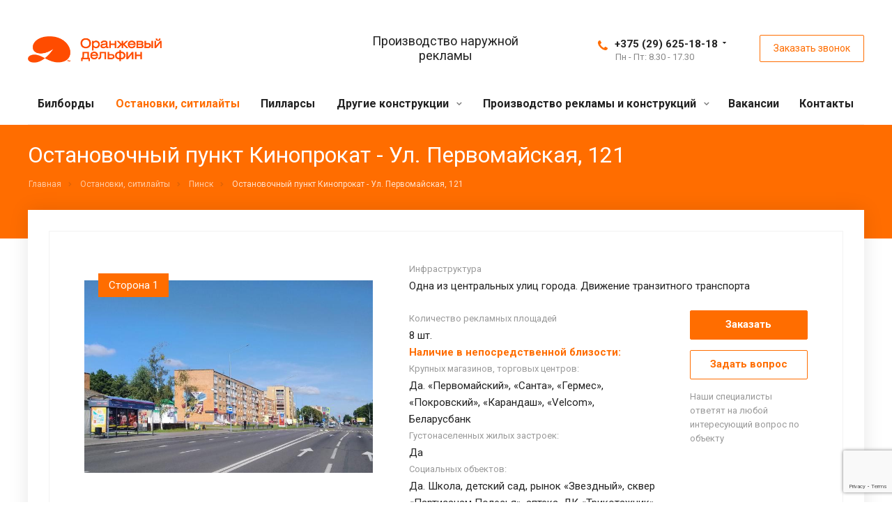

--- FILE ---
content_type: text/html; charset=UTF-8
request_url: https://o-d.by/ostanovki/pinsk/ostanovochnyij-punkt-kinoprokat-ul.-pervomajskaya-121
body_size: 146595
content:
<!DOCTYPE html>
<html xmlns="http://www.w3.org/1999/xhtml" xml:lang="ru" lang="ru" class="bx-core bx-win bx-no-touch bx-no-retina bx-chrome">

<head>
  <meta charset="UTF-8">
  <title>Остановочный пункт Кинопрокат - Ул. Первомайская, 121 | ООО «ОранжДолфинПлюс»</title>
  <base href="https://o-d.by/">
  <meta name="viewport" content="width=device-width, initial-scale=1, maximum-scale=1">
  <meta name="HandheldFriendly" content="true">
  <meta name="yes" content="yes">
  <meta name="apple-mobile-web-app-status-bar-style" content="black">
  <meta http-equiv="X-UA-Compatible" content="IE=edge">
  <meta name="keywords" content="" />
  <meta name="description" content="" />
  <link rel="canonical" href="https://o-d.by/ostanovki/pinsk/ostanovochnyij-punkt-kinoprokat-ul.-pervomajskaya-121" />
  
  
 
  <link
    href="https://fonts.googleapis.com/css?family=Roboto:300italic,400italic,500italic,700italic,400,300,500,700subset=latin,cyrillic-ext"
    rel="stylesheet">
  <style>
    .notice-surface {
      position: fixed;
      z-index: 3000;
      right: 32px;
      top: 28px;
      max-width: calc(100% - 64px);
      max-height: calc(100vh - 56px);
      display: flex;
      flex-direction: row
    }

    .notice-surface--left {
      left: 32px;
      right: auto
    }

    .notice-surface--reverse {
      bottom: 28px;
      top: auto
    }

    @media (max-width:991px) {
      .mfixed_y .notice-surface {
        top: 74px
      }

      .bottom-icons-panel_y .notice-surface--reverse {
        bottom: 72px
      }
    }

    .notice-surface__inner {
      display: flex;
      flex-direction: column-reverse;
      align-items: flex-start;
      position: relative
    }

    .notice-surface--reverse .notice-surface__inner {
      display: flex;
      flex-direction: column
    }

    .notice {
      min-width: 0;
      box-shadow: 0 5px 20px rgba(0, 0, 0, .15);
      background: #fff;
      border-radius: 4px;
      position: relative;
      width: 346px;
      max-width: 100%;
      transition: transform .1s linear;
      flex-shrink: 0;
      margin: 4px 0
    }

    .notice--link {
      cursor: pointer
    }

    .notice--hidden {
      display: none !important;
      margin: 0
    }

    .notice__closer {
      width: 38px;
      height: 38px;
      position: absolute;
      top: -1px;
      right: -1px;
      display: flex;
      justify-content: center;
      align-items: center;
      z-index: 1;
      cursor: pointer
    }

    .notice__inner {
      padding: 20px
    }

    .notice__image {
      height: 60px;
      width: 60px
    }

    .notice__image img {
      max-height: 100%;
      max-width: 100%
    }

    .notice .line-block__item+.line-block__item {
      align-self: center
    }

    .notice .line-block__item+.line-block__item .notice__title:first-child {
      margin-top: -7px
    }

    .notice .line-block__item+.line-block__item .notice__detail:first-child {
      margin-top: -3px
    }

    .notice__title+.notice__detail {
      margin-top: 4px
    }

    .notice__detail__more {
      margin-top: 6px
    }

    .notice-surface--right .animate--notice-show {
      -webkit-animation: animate--notice-show--right .4s linear;
      -ms-animation: animate--notice-show--right .4s linear;
      animation: animate--notice-show--right .4s linear;
      right: 0
    }

    @-webkit-keyframes animate--notice-show--right {
      from {
        right: calc(-100% - 32px)
      }

      50% {
        right: 32px
      }

      to {
        right: 0
      }
    }

    @-ms-keyframes animate--notice-show--right {
      from {
        right: calc(-100% - 32px)
      }

      50% {
        right: 32px
      }

      to {
        right: 0
      }
    }

    @keyframes animate--notice-show--right {
      from {
        right: calc(-100% - 32px)
      }

      50% {
        right: 32px
      }

      to {
        right: 0
      }
    }

    .notice-surface--left .animate--notice-show {
      -webkit-animation: animate--notice-show--left .6s linear;
      -ms-animation: animate--notice-show--left .6s linear;
      animation: animate--notice-show--left .6s linear;
      left: 0
    }

    @-webkit-keyframes animate--notice-show--left {
      from {
        left: calc(-100% - 32px)
      }

      50% {
        left: 32px
      }

      to {
        left: 0
      }
    }

    @-ms-keyframes animate--notice-show--left {
      from {
        left: calc(-100% - 32px)
      }

      50% {
        left: 32px
      }

      to {
        left: 0
      }
    }

    @keyframes animate--notice-show--left {
      from {
        left: calc(-100% - 32px)
      }

      50% {
        left: 32px
      }

      to {
        left: 0
      }
    }

    .animate--notice-hide {
      height: 0 !important;
      opacity: 0 !important;
      margin: 0 !important;
      transition: transform .1s linear, opacity .3s ease-in-out .1s, height .3s linear .4s, margin .3s linear .4s
    }

    .animate--notice-hide .notice__closer {
      display: none
    }

    .animate--notice-click {
      transform: scale(.95)
    }

    div.bx-yandex-map,
    div.bx-yandex-map div.YMaps-b-balloon-content {
      color: #000
    }

    div.bx-popup-form div.bx-yandex-map div.YMaps-b-balloon-point div.YMaps-b-balloon div.YMaps-b-balloon-wrap table.YMaps-b-balloon-frame td {
      padding: 0 !important
    }

    div.bx-popup-form div.bx-yandex-map div.YMaps-b-balloon-point div.YMaps-b-balloon div.YMaps-b-balloon-wrap table.YMaps-b-balloon-frame td.YMaps-b-balloon-b {
      background-image: none !important
    }
  </style>
  <link href="assets/css/flexslider.css" rel="stylesheet">
  <link href="assets/css/fontawesome/css/all.min.css" rel="stylesheet">
  <link href="assets/css/remodal/remodal-default-theme.css" rel="stylesheet">
  <link href="assets/css/remodal/remodal.css" rel="stylesheet">
  
  <link rel="stylesheet" href="assets/css/fancybox.css" />
  <!-- <link href="assets/css/atemplate-orange.css" rel="stylesheet"> -->
  <link href="assets/css/atemplate-orange.css?f1503e15bdf8f06afc6d6f3d34a02903" rel="stylesheet">
  <!-- <link href="assets/css/main.css" rel="stylesheet"> -->
  
  <!--<link href="assets/css/newmain.css?fe5d121ba78f2c83d897cb59d7f28e0f" rel="stylesheet">-->
  <link href="assets/css/main.css?fbe963db66d4b96c9cecb71021203b0f" rel="stylesheet">
  
  <script src="https://api-maps.yandex.ru/2.1/?apikey=f7774720-7225-4888-b660-d1b32480b391&lang=ru_RU"></script>
  <script src="https://yandex.st/jquery/2.2.3/jquery.min.js" type="text/javascript"></script>
  <script src="assets/js/remodal.min.js" type="text/javascript"></script>
  <style type="text/css">
      #map {
          width: 100%;
          height: 400px;
      }
      .description {
          display: block;
          color: #999;
          font-size: 10px;
          line-height: 17px;
      }

      
      a:hover {
          color: #f50000; /* Цвет ссылки при наведении на нее курсора мыши */
      }
      
      .calend {
        display: flex;
        flex-wrap: wrap;
        /* justify-content: center; */
        justify-content: space-evenly;
      }
      /*.calend span {
        width: 100%;
      }*/
      
      @media (min-width: 440px) {
        .calend {
          display: flex;
        }
        /*.calend span {
          width: 50%;
          border: #ff6d00 1px solid;
          padding: 5px 11px;
        }*/
      }
      
      span.galtitle {
        position: absolute;
        top: 10px;
        left: 20px;
        color: #fff;
        background-color: #ff6d00;
        padding: 5px 15px;
      }
      
      table.tabborder {
        border: 1px solid #ff6d00;
      }
      table.tabborder > thead > tr > th {
        text-align: center;
      }
      table.tabborder > tbody > tr > td {
        border: 1px solid #f1ad7a;
      }
      
     body table.contacts-stores tr td.img {
        width: 100%;
        padding-right: 8px;
        display: flex !important;
        flex-wrap: nowrap;
      }
      span.table-cat {
        margin-right: 10px;
      }
      
      @media (max-width: 440px) {
        body table.contacts-stores tr td.img {
          display: none !important;
        }
      }
      
      
  </style>
  
  <style>
    .notice-surface {
      position: fixed;
      z-index: 3000;
      right: 32px;
      top: 28px;
      max-width: calc(100% - 64px);
      max-height: calc(100vh - 56px);
      display: flex;
      flex-direction: row
    }

    .notice-surface--left {
      left: 32px;
      right: auto
    }

    .notice-surface--reverse {
      bottom: 28px;
      top: auto
    }

    @media (max-width:991px) {
      .mfixed_y .notice-surface {
        top: 74px
      }

      .bottom-icons-panel_y .notice-surface--reverse {
        bottom: 72px
      }
    }

    .notice-surface__inner {
      display: flex;
      flex-direction: column-reverse;
      align-items: flex-start;
      position: relative
    }

    .notice-surface--reverse .notice-surface__inner {
      display: flex;
      flex-direction: column
    }

    .notice {
      min-width: 0;
      box-shadow: 0 5px 20px rgba(0, 0, 0, .15);
      background: #fff;
      border-radius: 4px;
      position: relative;
      width: 346px;
      max-width: 100%;
      transition: transform .1s linear;
      flex-shrink: 0;
      margin: 4px 0
    }

    .notice--link {
      cursor: pointer
    }

    .notice--hidden {
      display: none !important;
      margin: 0
    }

    .notice__closer {
      width: 38px;
      height: 38px;
      position: absolute;
      top: -1px;
      right: -1px;
      display: flex;
      justify-content: center;
      align-items: center;
      z-index: 1;
      cursor: pointer
    }

    .notice__inner {
      padding: 20px
    }

    .notice__image {
      height: 60px;
      width: 60px
    }

    .notice__image img {
      max-height: 100%;
      max-width: 100%
    }

    .notice .line-block__item+.line-block__item {
      align-self: center
    }

    .notice .line-block__item+.line-block__item .notice__title:first-child {
      margin-top: -7px
    }

    .notice .line-block__item+.line-block__item .notice__detail:first-child {
      margin-top: -3px
    }

    .notice__title+.notice__detail {
      margin-top: 4px
    }

    .notice__detail__more {
      margin-top: 6px
    }

    .notice-surface--right .animate--notice-show {
      -webkit-animation: animate--notice-show--right .4s linear;
      -ms-animation: animate--notice-show--right .4s linear;
      animation: animate--notice-show--right .4s linear;
      right: 0
    }

    @-webkit-keyframes animate--notice-show--right {
      from {
        right: calc(-100% - 32px)
      }

      50% {
        right: 32px
      }

      to {
        right: 0
      }
    }

    @-ms-keyframes animate--notice-show--right {
      from {
        right: calc(-100% - 32px)
      }

      50% {
        right: 32px
      }

      to {
        right: 0
      }
    }

    @keyframes animate--notice-show--right {
      from {
        right: calc(-100% - 32px)
      }

      50% {
        right: 32px
      }

      to {
        right: 0
      }
    }

    .notice-surface--left .animate--notice-show {
      -webkit-animation: animate--notice-show--left .6s linear;
      -ms-animation: animate--notice-show--left .6s linear;
      animation: animate--notice-show--left .6s linear;
      left: 0
    }

    @-webkit-keyframes animate--notice-show--left {
      from {
        left: calc(-100% - 32px)
      }

      50% {
        left: 32px
      }

      to {
        left: 0
      }
    }

    @-ms-keyframes animate--notice-show--left {
      from {
        left: calc(-100% - 32px)
      }

      50% {
        left: 32px
      }

      to {
        left: 0
      }
    }

    @keyframes animate--notice-show--left {
      from {
        left: calc(-100% - 32px)
      }

      50% {
        left: 32px
      }

      to {
        left: 0
      }
    }

    .animate--notice-hide {
      height: 0 !important;
      opacity: 0 !important;
      margin: 0 !important;
      transition: transform .1s linear, opacity .3s ease-in-out .1s, height .3s linear .4s, margin .3s linear .4s
    }

    .animate--notice-hide .notice__closer {
      display: none
    }

    .animate--notice-click {
      transform: scale(.95)
    }

    div.bx-yandex-map,
    div.bx-yandex-map div.YMaps-b-balloon-content {
      color: #000
    }

    div.bx-popup-form div.bx-yandex-map div.YMaps-b-balloon-point div.YMaps-b-balloon div.YMaps-b-balloon-wrap table.YMaps-b-balloon-frame td {
      padding: 0 !important
    }

    div.bx-popup-form div.bx-yandex-map div.YMaps-b-balloon-point div.YMaps-b-balloon div.YMaps-b-balloon-wrap table.YMaps-b-balloon-frame td.YMaps-b-balloon-b {
      background-image: none !important
    }
  </style>



  <link rel="apple-touch-icon" sizes="180x180" href="assets/image/favicons/apple-touch-icon.png">
  <link rel="icon" type="image/png" sizes="32x32" href="assets/image/favicons/favicon-32x32.png">
  <link rel="icon" type="image/png" sizes="16x16" href="assets/image/favicons/favicon-16x16.png">
  <link rel="manifest" href="assets/image/favicons/site.webmanifest">
  <link rel="mask-icon" href="assets/image/favicons/safari-pinned-tab.svg" color="#e8881a">
  <link rel="shortcut icon" href="assets/image/favicons/favicon.ico">
  <meta name="msapplication-TileColor" content="#ffffff">
  <meta name="msapplication-config" content="assets/image/favicons/browserconfig.xml">
  <meta name="theme-color" content="#ffffff">

  <meta property="og:title"
    content="">
  <meta property="og:type" content="website">
  <meta property="og:image" content="https://o-d.by/logo.png">
  <link rel="image_src" href="https://o-d.by/logo.png">
  <meta property="og:url" content="https://o-d.by/">
  <meta property="og:description" content="">
  <style>
    .presets_svg .cls-10 {
      fill: #333;
      fill-rule: evenodd
    }
  </style>
  <style>
    .tcls-2 {
      fill: #333;
      fill-rule: evenodd
    }
  </style>
  <style>
    .parametrs_svg .cls-10 {
      fill: #333;
      fill-rule: evenodd
    }
  </style>
  <style>
    .presets_svg .cls-10 {
      fill: #333;
      fill-rule: evenodd
    }
  </style>
  <style>
    .tcls-1 {
      fill: #fff;
      fill-rule: evenodd
    }
  </style>
  <style type="text/css">
    .fancybox-margin {
      margin-right: 0px;
    }
  </style>
  <style type="text/css">
    .ymaps-map {
      position: relative;
      display: block;
      overflow: hidden;
      margin: 0 !important;
      padding: 0 !important;
      border: 0 none;
      color: #000;
      text-align: left !important;
      text-decoration: none !important;
      font-weight: 400 !important;
      font-style: normal !important;
      line-height: normal;
      -ms-touch-action: none;
      touch-action: none;
      -webkit-print-color-adjust: exact;
    }

    a .ymaps-map {
      color: #000;
      text-decoration: none !important;
      font-style: normal !important;
    }

    .ymaps-map {
      background: url([data-uri]) repeat;
    }

    .ymaps-copyrights-pane {
      position: absolute;
      right: 3px;
      bottom: 5px;
      display: block;
      width: auto;
      white-space: nowrap;
    }

    .ymaps-copyright-agreement-black,
    .ymaps-copyright-agreement-white {
      white-space: nowrap !important;
      font-family: Verdana, serif !important;
      font-size: 10px !important;
      padding-left: 2px !important;
    }

    /*Ресет для a (ссылка)*/
    .ymaps-copyright-agreement-black a,
    .ymaps-copyright-agreement-white a {
      display: inline !important;
      margin: 0 !important;
      padding: 0 !important;
      text-align: left !important;
      text-decoration: underline !important;
      text-indent: 0 !important;
      text-transform: none !important;
      letter-spacing: 0 !important;
      word-spacing: 0 !important;
      border-width: 0 !important;
      outline-width: 0 !important;
      background-color: transparent !important;
      text-shadow: none !important;
      font-family: Verdana, serif !important;
      font-size: 10px !important;
      font-weight: normal !important;
      font-style: normal !important;
      font-variant: normal !important;
      line-height: normal !important;
    }

    .ymaps-copyright-agreement-black,
    .ymaps-copyright-agreement-black a {
      color: #000 !important;
    }

    .ymaps-copyright-agreement-white,
    .ymaps-copyright-agreement-white a {
      color: #FFF !important;
    }

    .ymaps-copyright-agreement-black a:hover,
    .ymaps-copyright-agreement-white a:hover {
      color: #C00 !important;
    }

    .ymaps-copyrights-legend {
      position: absolute;
      right: 5px;
      bottom: 3px;
      display: inline-block;
      font-family: Arial, sans-serif;
      font-size: 10px;
    }

    .ymaps-copyright-legend a {
      white-space: nowrap;
      color: #F00;
    }

    .ymaps-copyright-legend-element-black {
      display: inline;
      padding-right: 5px;
      color: #000;
    }

    .ymaps-copyright-legend-element-white {
      display: inline;
      padding-right: 5px;
      color: #FFFFFF;
    }

    .ymaps-copyright-legend-element-black a {
      color: #000;
    }

    .ymaps-copyright-legend-element-white a {
      color: #FFF;
    }

    .ymaps-copyright-legend-element-black a:hover,
    .ymaps-copyright-legend-element-white a:hover {
      color: #C00 !important;
    }

    .ymaps-copyrights-logo {
      position: absolute;
      right: 5px;
      bottom: 16px;
    }

    .ymaps-logotype-div {
      position: absolute;
      right: 0;
      bottom: 0;
      z-index: 2;
      display: block;
      overflow: hidden;
      width: 51px;
      height: 20px;
      text-decoration: none;
    }

    .ymaps-logo-link-ru .ymaps-logo-link-wrap,
    .ymaps-logo-link-en .ymaps-logo-link-wrap {
      position: relative;
      display: none;
      float: none;
      width: 56px;
      height: 106px;
      background-color: transparent;
    }

    .ymaps-logo-link-ru,
    .ymaps-logo-link-en {
      position: absolute;
      width: 51px;
      height: 20px;
      cursor: pointer;
    }

    .ymaps-logo-link-ru {
      background-position: 0 0;
    }

    .ymaps-logo-link-en {
      background-position: 0 -80px;
    }

    .ymaps-logo-link-ru,
    .ymaps-logo-link-ru .ymaps-logo-link-wrap,
    .ymaps-logo-link-en,
    .ymaps-logo-link-en .ymaps-logo-link-wrap {
      width: 56px;
      height: 20px;
    }

    .ymaps-logo-link-ru .ymaps-logo-link-wrap,
    .ymaps-logo-link-en .ymaps-logo-link-wrap {
      position: absolute;
      height: 106px;
    }

    .ymaps-logo-link-ru:hover {
      background-position: 0 -20px;
    }

    .ymaps-logo-link-en:hover {
      background-position: 0 -100px;
    }

    .ymaps-logo-white-ru .ymaps-logo-link-ru {
      background-position: 0 -40px;
    }

    .ymaps-logo-white-ru .ymaps-logo-link-ru:hover {
      background-position: 0 -60px;
    }

    .ymaps-logo-white-en .ymaps-logo-link-en {
      background-position: 0 -120px;
    }

    .ymaps-logo-white-en .ymaps-logo-link-en:hover {
      background-position: 0 -140px;
    }

    /*Ресет для a (ссылка)*/
    .ymaps-logo-link-ru,
    .ymaps-logo-link-en {
      margin: 0 !important;
      padding: 0 !important;
      border-width: 0 !important;
    }

    .ymaps-logo-link-ru,
    /*.ymaps-logo-link-ru .ymaps-logo-link-wrap, */
    .ymaps-logo-link-en

    /*,*/
    /*.ymaps-logo-link-en .ymaps-logo-link-wrap*/
      {
      background-image: url('[data-uri]');
      background-repeat: no-repeat;
    }

    .ymaps-copyright-agreement-black {
      background-color: rgba(255, 255, 255, 0.7) !important;
    }

    .ymaps-copyright-agreement-white {
      background-color: rgba(0, 0, 0, 0.4) !important;
    }

    /* Стили для большинства браузеров */
    .ymaps-node-size-parent-style {
      visibility: hidden !important;
      position: absolute;
      overflow: hidden;
      width: 0;
      height: 0;
      display: block;
      zoom: 1 !important;
    }

    .ymaps-node-size-parent-pane-style {
      visibility: hidden !important;
      position: relative;
      overflow: visible;
      display: block;
      zoom: 1 !important;
    }

    .ymaps-node-size-node-style {
      position: absolute !important;
      overflow: hidden !important;
      overflow-x: hidden !important;
      overflow-y: hidden !important;
      zoom: 1 !important;
      display: block !important;
    }

    .ymaps-node-size-w3c-box-model-test {
      width: 100px !important;
      border-left-width: 10px !important;
      overflow: hidden !important;
      overflow-x: hidden !important;
      overflow-y: hidden !important;
    }

    .ymaps-node-size-paddings-test {
      width: 0 !important;
      height: 0 !important;
      border-width: 0 !important;
      border-top-width: 0 !important;
      border-right-width: 0 !important;
      border-bottom-width: 0 !important;
      border-left-width: 0 !important;
      overflow: hidden !important;
      overflow-x: hidden !important;
      overflow-y: hidden !important;
      display: block !important;
    }

    .ymaps-node-size-no-scrolls-test {
      position: absolute !important;
      display: block !important;
      left: 0 !important;
      top: 0 !important;
      width: 100px !important;
      height: 100px !important;
      overflow: hidden !important;
      overflow-x: hidden !important;
      overflow-y: hidden !important;
      visibility: visible !important;
    }

    .ymaps-node-size-scrolls-test {
      overflow: scroll !important;
      overflow-x: scroll !important;
      overflow-y: scroll !important;
    }

    /* blocks/b-balloon/b-balloon.css: begin */
    /**/
    .ymaps-b-balloon {
      position: absolute;
      z-index: 999;
    }

    .ymaps-b-balloon__sprite {
      display: block;
      width: 800px;
      height: 33px;
    }

    .ymaps-b-balloon__tl {
      font-size: 0;
      display: block;
      margin-right: 10px;
    }

    .ymaps-b-balloon__tl-holster {
      display: block;
      overflow: hidden;
      width: 100%;
      height: 9px;
    }

    .ymaps-b-balloon__tr {
      font-size: 0;
      display: block;
      float: right;
      overflow: hidden;
      width: 10px;
      height: 10px;
      margin-left: -10px;
    }

    .ymaps-b-balloon__sprite_position_tr {
      margin-left: -790px;
    }

    .ymaps-b-balloon__content {
      display: block;
      border: solid #ccc;
      border-width: 0 1px;
      background: #fff;
    }

    .ymaps-b-balloon__content-holster {
      display: block;
      padding: 4px 12px 0 10px;
    }

    .ymaps-b-balloon__content-head {
      font-size: 130%;
      display: inline;
      /*inline позволяет иметь пустые хедеры*/
    }

    .ymaps-b-balloon__content-body {
      display: block;
    }

    .ymaps-b-balloon_footer_yes .ymaps-b-balloon__content-holster {
      padding-bottom: 6px;
    }

    .ymaps-b-balloon__content-foot {
      display: none;
      padding: 5px 9px 0;
      background: #e7e7e7;
    }

    /* зачем показывать по модификатору? */
    .ymaps-b-balloon_footer_yes .ymaps-b-balloon__content-foot {
      display: block;
    }

    .ymaps-b-balloon__bl {
      float: left;
      width: 50%;
    }

    .ymaps-b-balloon__bl-holster {
      display: block;
      overflow: hidden;
      /* margin-right: 28px; */
      /* margin-right: 0 !important; */
    }

    .ymaps-b-balloon__bl-inner,
    .ymaps-b-balloon__br-inner {
      display: block;
      overflow: hidden;
      width: 100%;
      height: 8px;
    }

    .ymaps-b-balloon__sprite_position_bl {
      margin-top: -25px;
    }

    .ymaps-b-balloon__tail {
      position: relative;
      right: -28px;
      float: right;
      width: 34px;
      height: 8px;
      margin: -8px 0 0;
      background-repeat: no-repeat;
      background-position: -40px 100%;
    }

    .ymaps-b-balloon__sprite_type_tail {
      position: absolute;
      top: 100%;
      left: 5px;
      width: 20px;
      height: 21px;
      margin-top: -1px;
    }

    /* в API этого нет */
    .ymaps-b-balloon_footer_yes .ymaps-b-balloon__sprite_type_tail {
      background-position: center -21px;
    }

    .ymaps-b-balloon__br {
      display: block;
      overflow: hidden;
    }

    .ymaps-b-balloon__br-holster {
      display: block;
      margin-left: 28px;
    }

    .ymaps-b-balloon__sprite_position_br {
      float: right;
      margin-top: -25px;
      margin-left: -800px;
    }

    .ymaps-b-balloon__close {
      position: absolute;
      top: -10px;
      right: -10px;
      display: block;
      width: 30px;
      height: 30px;
      cursor: pointer;
      background-repeat: no-repeat;
      background-position: 4px 14px;
    }

    .ymaps-b-balloon-shadow {
      position: absolute;
      margin-top: 12px;
      text-align: start;
    }

    .ymaps-b-balloon-shadow__b {
      position: absolute;
      top: 100%;
      width: 100%;
      height: 12px;
      margin-top: -12px;
    }

    .ymaps-b-balloon-shadow__r {
      position: absolute;
      top: 100%;
      left: -3px;
      display: block;
      width: 85px;
      height: 131px;
      margin-top: -131px;
      margin-left: 100%;
    }

    .ymaps-b-balloon-shadow__r_size_small {
      width: 33px;
      height: 56px;
      margin-top: -60px;
    }

    .ymaps-b-balloon-shadow__bl {
      position: relative;
      float: left;
      width: 50%;
    }

    .ymaps-b-balloon-shadow__bl-holster {
      display: block;
      height: 12px;
      margin-right: 28px;
    }

    .ymaps-b-balloon-shadow__bl-inner {
      display: block;
      overflow: hidden;
      width: 100%;
      height: 12px;
    }

    .ymaps-b-balloon-shadow__br {
      display: block;
      overflow: hidden;
    }

    .ymaps-b-balloon-shadow__br-holster {
      display: block;
      overflow: hidden;
      margin-right: 3px;
      margin-left: 28px;
    }

    .ymaps-b-balloon-shadow__br-inner {
      display: block;
      overflow: hidden;
      width: 100%;
      height: 12px;
    }

    .ymaps-b-balloon-shadow__tail {
      position: absolute;
      left: 100%;
      display: block;
      overflow: hidden;
      width: 56px;
      height: 25px;
      margin-top: -12px;
      margin-left: -28px;
    }

    .ymaps-b-balloon-shadow__tail .ymaps-b-balloon-shadow__sprite {
      margin-left: -257px;
    }

    .ymaps-b-balloon-shadow__sprite {
      display: block;
      width: 601px;
      height: 25px;
      background-repeat: no-repeat;
      background-position: 0 0;
    }

    .ymaps-b-balloon-shadow__br-holster .ymaps-b-balloon-shadow__sprite {
      float: right;
      /* margin-left: -100%; */
      margin-left: -601px;
      /*важно для IE7*/
    }

    /* TODO: Какой-то очень старый селектор. разобраться, что он делает! */
    .ymaps-b-balloon-sh_size_small .ymaps-b-balloon-sh__left-inner-inner,
    .ymaps-b-balloon-sh_size_small .ymaps-b-balloon-sh__right-inner-inner {
      height: 6px;
    }

    /* blocks/b-balloon/b-balloon.css: end */
    /**/
    /* blocks/b-balloon/b-balloon.standards.css: begin */
    /**/
    .ymaps-b-balloon__sprite {
      background: url("[data-uri]");
    }

    /* этот стиль оставляю только для левого уголка, для остальных баг с выделением уголка не проявляется */
    .ymaps-b-balloon__bl {
      -webkit-user-select: none;
      user-select: none;
    }

    .ymaps-b-balloon__tail {
      background-image: url("[data-uri]");
    }

    .ymaps-b-balloon_footer_yes .ymaps-b-balloon__tail {
      background-image: url("[data-uri]");
    }

    .ymaps-b-balloon__sprite_type_tail {
      background: url("[data-uri]") top center no-repeat;
    }

    .ymaps-b-balloon_footer_yes .ymaps-b-balloon__sprite_type_tail {
      background: url("[data-uri]") top center no-repeat;
    }

    .ymaps-b-balloon_footer_yes .ymaps-b-balloon__sprite_position_bl,
    .ymaps-b-balloon_footer_yes .ymaps-b-balloon__sprite_position_br {
      background: url("[data-uri]");
    }

    .ymaps-b-balloon-shadow__r {
      background: url("[data-uri]");
    }

    .ymaps-b-balloon-shadow__r_size_small {
      background: url("[data-uri]");
    }

    .ymaps-b-balloon-shadow__sprite {
      background-image: url("[data-uri]");
    }

    .ymaps-b-balloon-shadow__sprite_size_small {
      background-image: url("[data-uri]");
    }

    .ymaps-b-balloon__close {
      background-image: url("[data-uri]");
    }

    .ymaps-b-balloon__content-layout {
      -webkit-transition-property: height;
      -moz-transition-property: height;
      -ms-transition-property: height;
      -o-transition-property: height;
      transition-property: height;
      -webkit-transition-duration: 150ms;
      -moz-transition-duration: 150ms;
      -ms-transition-duration: 150ms;
      -o-transition-duration: 150ms;
      transition-duration: 150ms;
    }

    /* blocks/b-balloon/b-balloon.standards.css: end */
    /**/
    /* blocks/i-custom-scroll/i-custom-scroll.css: begin */
    /**/
    .ymaps-i-custom-scroll ::-webkit-scrollbar {
      width: 13px;
      height: 13px;
    }

    .ymaps-i-custom-scroll ::-webkit-scrollbar-track {
      background: transparent;
    }

    .ymaps-i-custom-scroll ::-webkit-scrollbar-thumb {
      min-height: 30px;
      border: 3px solid transparent;
      -webkit-box-shadow: inset 0 0 0 4px rgba(0, 0, 0, .2);
      box-shadow: inset 0 0 0 4px rgba(0, 0, 0, .2);
    }

    .ymaps-i-custom-scroll ::-webkit-scrollbar-thumb:hover {
      -webkit-box-shadow: inset 0 0 0 4px rgba(0, 0, 0, .3);
      box-shadow: inset 0 0 0 4px rgba(0, 0, 0, .3);
    }

    /* blocks/i-custom-scroll/i-custom-scroll.css: end */
    /**/
    .ymaps-balloon {
      position: absolute;
      z-index: 999;
    }

    .ymaps-balloon__sprite {
      display: block;
      width: 800px;
      height: 33px;
    }

    .ymaps-balloon__tl {
      font-size: 0;
      display: block;
      margin-right: 10px;
    }

    .ymaps-balloon__tl-holster {
      display: block;
      overflow: hidden;
      width: 100%;
      height: 9px;
    }

    .ymaps-balloon__tr {
      font-size: 0;
      display: block;
      float: right;
      overflow: hidden;
      width: 10px;
      height: 10px;
      margin-left: -10px;
    }

    .ymaps-balloon__sprite_position_tr {
      margin-left: -790px;
    }

    .ymaps-balloon__content {
      font: 13px Arial, sans-serif;
      display: block;
      border: solid #ccc;
      border-width: 0 1px;
      background: #fff;
    }

    .ymaps-balloon__content-holster {
      display: block;
      padding: 3px 12px 0 10px;
    }

    .ymaps-balloon__content-head {
      font-size: 16px;
      display: inline;
      /* так в API, разобраться, почему не block */
    }

    .ymaps-balloon__content-body {
      display: block;
    }

    .ymaps-balloon_footer_on .ymaps-balloon__content-holster {
      padding-bottom: 6px;
    }

    .ymaps-balloon__content-foot {
      display: none;
      padding: 5px 9px 0;
      background: #e7e7e7;
    }

    /* зачем показывать по модификатору? */
    .ymaps-balloon_footer_on .ymaps-balloon__content-foot {
      display: block;
    }

    .ymaps-balloon__bl {
      float: left;
      width: 50%;
    }

    .ymaps-balloon__bl-holster {
      display: block;
      overflow: hidden;
      /*margin-right: 28px;*/
      /*margin-right: 0 !important;*/
    }

    .ymaps-balloon__bl-inner,
    .ymaps-balloon__br-inner {
      display: block;
      overflow: hidden;
      width: 100%;
      height: 8px;
    }

    .ymaps-balloon__sprite_position_bl {
      margin-top: -25px;
    }

    .ymaps-balloon__tail {
      position: relative;
      right: -28px;
      float: right;
      width: 34px;
      height: 8px;
      margin: -8px 0 0;
      background-position: -40px 100%;
      background-repeat: no-repeat;
    }

    .ymaps-balloon__sprite_type_tail {
      position: absolute;
      top: 100%;
      left: 5px;
      width: 20px;
      height: 21px;
      margin-top: -1px;
    }

    /* в API этого нет */
    .ymaps-balloon_footer_on .ymaps-balloon__sprite_type_tail {
      background-position: center -21px;
    }

    .ymaps-balloon__br {
      display: block;
      overflow: hidden;
    }

    .ymaps-balloon__br-holster {
      display: block;
      margin-left: 28px;
    }

    .ymaps-balloon__sprite_position_br {
      float: right;
      margin-top: -25px;
      margin-left: -800px;
    }

    .ymaps-balloon__close {
      position: absolute;
      top: 4px;
      right: 4px;
      display: block;
      width: 12px;
      height: 12px;
      cursor: pointer;
      /* фон загружается в другой части файла */
    }

    .ymaps-balloon-shadow {
      position: absolute;
      margin-top: 12px;
    }

    .ymaps-balloon-shadow__b {
      position: absolute;
      top: 100%;
      width: 100%;
      height: 12px;
      margin-top: -12px;
    }

    /*.b-balloon-shadow__l*/
    /**/
    .ymaps-balloon-shadow__r {
      position: absolute;
      top: 100%;
      left: -3px;
      display: block;
      width: 85px;
      height: 131px;
      margin-top: -131px;
      margin-left: 100%;
    }

    .ymaps-balloon-shadow__r_size_small {
      width: 33px;
      height: 56px;
      margin-top: -60px;
    }

    /*.ymaps-balloon-shadow__l_size_small*/
    /**/
    .ymaps-balloon-shadow__bl {
      position: relative;
      float: left;
      width: 50%;
    }

    .ymaps-balloon-shadow__bl-holster {
      display: block;
      height: 12px;
      margin-right: 28px;
    }

    .ymaps-balloon-shadow__bl-inner {
      display: block;
      overflow: hidden;
      width: 100%;
      height: 12px;
    }

    .ymaps-balloon-shadow__br {
      display: block;
      overflow: hidden;
    }

    .ymaps-balloon-shadow__br-holster {
      display: block;
      overflow: hidden;
      margin-left: 28px;
      margin-right: 3px;
    }

    .ymaps-balloon-shadow__br-inner {
      display: block;
      overflow: hidden;
      width: 100%;
      height: 12px;
    }

    .ymaps-balloon-shadow__br-holster .ymaps-balloon-shadow__sprite {
      float: right;
      margin-left: -100%;
    }

    .ymaps-balloon-shadow__tail {
      position: absolute;
      left: 100%;
      display: block;
      overflow: hidden;
      width: 56px;
      height: 25px;
      margin-top: -12px;
      margin-left: -28px;
    }

    .ymaps-balloon-shadow__tail .ymaps-balloon-shadow__sprite {
      margin-left: -257px;
    }

    .ymaps-balloon-shadow__sprite {
      display: block;
      width: 601px;
      height: 25px;
      background-position: 0 0;
      background-repeat: no-repeat;
    }

    /* TODO: Какой-то очень старый селектор. разобраться, что он делает! */
    .ymaps-balloon-sh_size_small .ymaps-balloon-sh__left-inner-inner,
    .ymaps-balloon-sh_size_small .ymaps-balloon-sh__right-inner-inner {
      height: 6px;
    }

    .ymaps-balloon__sprite {
      background: url("[data-uri]");
    }

    .ymaps-balloon__tail {
      background-image: url("[data-uri]");
    }

    .ymaps-balloon_footer_on .ymaps-balloon__tail {
      background-image: url("[data-uri]");
    }

    .ymaps-balloon__sprite_type_tail {
      background: url("[data-uri]") top center no-repeat;
    }

    .ymaps-balloon_footer_on .ymaps-balloon__sprite_type_tail {
      background: url("[data-uri]") top center no-repeat;
    }

    .ymaps-balloon_footer_on .ymaps-balloon__sprite_position_bl,
    .ymaps-balloon_footer_on .ymaps-balloon__sprite_position_br {
      background: url("[data-uri]");
    }

    .ymaps-balloon-shadow__r {
      background: url("[data-uri]");
    }

    .ymaps-balloon-shadow__r_size_small {
      background: url("[data-uri]");
    }

    .ymaps-balloon-shadow__sprite {
      background-image: url("[data-uri]");
    }

    .ymaps-balloon-shadow__sprite_size_small {
      background-image: url("[data-uri]");
    }

    .ymaps-balloon__close {
      background: url("[data-uri]");
    }

    .ymaps-label-container {
      position: absolute;
    }

    .ymaps-label {
      position: absolute;
      -webkit-border-radius: 4px;
      -moz-border-radius: 4px;
      border-radius: 4px;
      -webkit-box-shadow: 0px 2px 2px #7f7f7f;
      -moz-box-shadow: 0px 2px 2px #7f7f7f;
      box-shadow: 0px 2px 2px #7f7f7f;
      border: 1px solid #d9d9d9;
      padding: 4px 5px 3px;
      background: #fff;
    }

    .ymaps-label__content {
      font-family: Verdana;
      font-size: 11px;
      background: #fff;
      display: block;
      /* TODO почему без этого не работает? */
    }

    .ymaps-b-poi-balloon-content {
      font: 13px/normal Arial, sans-serif;
    }

    .ymaps-b-poi-balloon-content__title,
    .ymaps-b-poi-balloon-content__description,
    .ymaps-b-poi-balloon-content__hours,
    .ymaps-b-poi-balloon-content__rubrics,
    .ymaps-b-poi-balloon-content__footer {
      display: block;
    }

    .ymaps-b-poi-balloon-content__title {
      margin-bottom: .2em;
      font-size: 17px;
      padding-right: 10px;
    }

    .ymaps-b-poi-balloon-content__description {
      margin: .5em 0;
    }

    .ymaps-b-poi-balloon-content__phone,
    .ymaps-b-poi-balloon-content__url,
    .ymaps-b-poi-balloon-content__rubric-item {
      display: inline-block;
    }

    .ymaps-b-poi-balloon-content__phone,
    .ymaps-b-poi-balloon-content__url,
    .ymaps-b-poi-balloon-content__hours {
      font-size: 12px;
    }

    .ymaps-b-poi-balloon-content__phone,
    .ymaps-b-poi-balloon-content__url,
    .ymaps-b-poi-balloon-content__hours,
    .ymaps-b-poi-balloon-content__rubrics,
    .ymaps-b-poi-balloon-content__footer {
      margin-top: .5em;
    }

    .ymaps-b-poi-balloon-content__phone,
    .ymaps-b-poi-balloon-content__hours {
      padding-left: 20px;
    }

    .ymaps-b-poi-balloon-content__phone {
      margin-right: 15px;
    }

    .ymaps-b-poi-balloon-content__url .ymaps-b-api-link {
      color: #060;
      text-decoration: none;
    }

    .ymaps-b-poi-balloon-content__rubric-item {
      color: #737373;
      margin-right: .5em;
      font-size: 11px;
    }

    .ymaps-b-poi-balloon-content__footer {
      font: 11px Veradana, sans-serif;
    }

    .ymaps-b-poi-balloon-content__phone {
      background: url('[data-uri]') left center no-repeat;
    }

    .ymaps-b-poi-balloon-content__hours {
      background: url('[data-uri]') left center no-repeat;
    }

    /* blocks/b-api-link/b-api-link.css: begin */
    /**/
    .ymaps-b-api-link {
      cursor: pointer;
      text-decoration: none;
      color: #1a3dc1;
    }

    .ymaps-b-api-link:hover {
      color: #f00;
    }

    /* blocks/b-api-link/b-api-link.css: end */
    /**/
    .ymaps-ruler__point {
      position: absolute;
      overflow: hidden;
    }

    .ymaps-ruler__item_position_start,
    .ymaps-ruler__item_position_middle,
    .ymaps-ruler__item_position_finish {
      position: absolute;
      margin-left: -8px;
      margin-top: -8px;
      cursor: pointer;
    }

    .ymaps-ruler__item_position_middle {
      margin-left: -6px;
      margin-top: -6px;
    }

    .ymaps-ruler__sprite {
      position: absolute;
      left: 0;
      width: 16px;
      height: 48px;
      background: url(https://api-maps.yandex.ru/2.0/./image/f47ed04e125602f457b4faa959537efb.png) 0 0 no-repeat;
    }

    .ymaps-ruler__item_position_start .ymaps-ruler__point {
      width: 16px;
      height: 16px;
    }

    .ymaps-ruler__item_position_start .ymaps-ruler__sprite {
      top: 0;
    }

    .ymaps-ruler__item_position_middle .ymaps-ruler__point {
      width: 12px;
      height: 12px;
    }

    .ymaps-ruler__item_position_middle .ymaps-ruler__sprite {
      top: -16px;
    }

    .ymaps-ruler__item_position_finish .ymaps-ruler__point {
      width: 16px;
      height: 16px;
    }

    .ymaps-ruler__item_position_finish .ymaps-ruler__sprite {
      top: -32px;
    }

    .ymaps-ruler__number {
      padding-right: .5em;
      color: #6a6a6a;
    }

    .ymaps-ruler__dist {
      color: #000;
    }

    .ymaps-ruler__delete {
      display: none;
      width: 14px;
      height: 14px;
      margin-left: .5em;
      cursor: pointer;
      vertical-align: top;
      background: url("//yandex.st/lego/_/K135QTHtokBAaAo5Kp70LnMnZoM.png") no-repeat 0 0;
    }

    .ymaps-ruler__number,
    .ymaps-ruler__dist,
    .ymaps-ruler__delete {
      white-space: nowrap;
    }

    .ymaps-ruler__item_position_finish .ymaps-ruler__delete {
      display: -moz-inline-box;
      display: inline-block;
    }

    .ymaps-ruler .ymaps-hover,
    .ymaps-ruler .ymaps-dragging {
      z-index: 1000 !important;
    }

    .ymaps-ruler .ymaps-tip {
      left: 7px;
      top: 5px;
      position: absolute;
      z-index: -1;
    }

    .ymaps-ruler .ymaps-tip__label-content {
      display: inline-block;
    }

    /* Что это за блок? В динакмике Кащея такого не увидел, у меня и подавно. */
    .ymaps-ruler .ymaps-tip__label-layout {
      display: inline-block;
    }

    .ymaps-ruler .ymaps-tip__label-content {
      white-space: nowrap;
    }

    .ymaps-ruler__sprite {
      -background: none;
      -filter: progid:DXImageTransform.Microsoft.AlphaImageLoader(src="https://api-maps.yandex.ru/2.0/./image/f47ed04e125602f457b4faa959537efb.png", sizingMethod="crop");
    }

    .ymaps-controls-pane {}

    @media print {
      .ymaps-controls-pane {
        display: none;
      }
    }

    .ymaps-controls-lefttop,
    .ymaps-controls-leftbottom,
    .ymaps-controls-righttop,
    .ymaps-controls-rightbottom {
      position: absolute;
      display: block;
      width: 100%;
      font-size: 10px;
      /* fix IE */
      zoom: 1;
    }

    .ymaps-controls-lefttop {
      left: 0px;
      top: 0px;
    }

    .ymaps-controls-leftbottom {
      left: 0px;
      bottom: 0px;
    }

    .ymaps-controls-righttop {
      right: 0px;
      top: 0px;
    }

    .ymaps-controls-rightbottom {
      right: 0px;
      bottom: 0px;
    }

    .ymaps-controls-hidden {
      display: none;
    }

    .ymaps-controls-rollup-item-hidden {
      display: none;
    }

    /* blocks/b-placemark/b-placemark.css: begin */
    /**/
    .ymaps-b-placemark {
      position: absolute;
    }

    .ymaps-b-placemark__inner {
      position: relative;
      display: block;
      padding: 0 6px 11px 4px;
    }

    .ymaps-b-placemark__sprite {
      display: block;
      width: 779px;
      height: 788px;
    }

    .ymaps-b-placemark__content {
      font: 13px Arial, Helvetica, sans-serif;
      display: block;
      margin: 0 -1px 2px 2px;
      padding: 2px 4px;
      background: #fff;
    }

    .ymaps-b-placemark__top {
      position: relative;
      display: block;
      margin: 0 -4px -8px;
    }

    .ymaps-b-placemark__tl {
      position: absolute;
      top: 0;
      left: 0;
      overflow: hidden;
      width: 12px;
      height: 12px;
    }

    .ymaps-b-placemark__tc {
      display: block;
      margin: 0 12px;
    }

    .ymaps-b-placemark__holster {
      display: block;
      overflow: hidden;
      width: 100%;
      height: 13px;
    }

    .ymaps-b-placemark__sprite_pos_tc {
      margin-left: -12px;
    }

    .ymaps-b-placemark__tr {
      position: absolute;
      top: 0;
      left: 100%;
      overflow: hidden;
      width: 14px;
      height: 12px;
      margin-left: -12px;
    }

    .ymaps-b-placemark__sprite_pos_tr {
      margin-left: -754px;
    }

    .ymaps-b-placemark__bottom {
      position: relative;
      display: block;
      margin: -8px -4px 0;
    }

    .ymaps-b-placemark__bl {
      position: absolute;
      top: -2px;
      left: 0;
      overflow: hidden;
      width: 14px;
      height: 15px;
    }

    .ymaps-b-placemark__sprite_pos_bl {
      margin-top: -762px;
    }

    .ymaps-b-placemark__bc {
      display: block;
      margin: 0 14px 0 14px;
    }

    .ymaps-b-placemark__sprite_pos_bc {
      margin-top: -764px;
      margin-left: -14px;
    }

    .ymaps-b-placemark__br {
      position: absolute;
      top: -6px;
      left: 100%;
      overflow: hidden;
      width: 27px;
      height: 19px;
      margin-left: -14px;
    }

    .ymaps-b-placemark__sprite_pos_br {
      margin-top: -758px;
      margin-left: -752px;
    }

    .ymaps-b-placemark__bbr {
      position: absolute;
      top: 13px;
      left: 100%;
      overflow: hidden;
      width: 24px;
      height: 18px;
      margin-left: -17px;
    }

    .ymaps-b-placemark__sprite_pos_bbr {
      margin-top: -777px;
      margin-left: -749px;
    }

    .ymaps-b-placemark__left {
      position: absolute;
      top: 12px;
      bottom: 26px;
      left: 0;
      overflow: hidden;
      width: 10px;
    }

    .ymaps-b-placemark__sprite_pos_sl {
      margin-top: -12px;
    }

    .ymaps-b-placemark__right {
      position: absolute;
      top: 10px;
      bottom: 30px;
      left: 100%;
      overflow: hidden;
      width: 12px;
      margin-left: -10px;
    }

    .ymaps-b-placemark__sprite_pos_sr {
      margin-top: -10px;
      margin-left: -758px;
    }

    /* blocks/b-placemark/b-placemark.css: end */
    /**/
    /* blocks/b-placemark/_theme/b-placemark_theme.css: begin */
    /**/
    .ymaps-b-placemark_theme_black .ymaps-b-placemark__sprite {
      background: url(https://api-maps.yandex.ru/2.0/./image/d2039df3e7983229143320db3011387b.png);
    }

    .ymaps-b-placemark_theme_blue .ymaps-b-placemark__sprite {
      background: url(https://api-maps.yandex.ru/2.0/./image/62c8b35b3e0fdca866b6d269ce81e90c.png);
    }

    .ymaps-b-placemark_theme_brown .ymaps-b-placemark__sprite {
      background: url(https://api-maps.yandex.ru/2.0/./image/210e0b50c4917b92481c8f85755b0e6b.png);
    }

    .ymaps-b-placemark_theme_darkblue .ymaps-b-placemark__sprite {
      background: url(https://api-maps.yandex.ru/2.0/./image/2c76b5e40614e1d5b2192003f52a7a5b.png);
    }

    .ymaps-b-placemark_theme_darkgreen .ymaps-b-placemark__sprite {
      background: url(https://api-maps.yandex.ru/2.0/./image/0e4304a4b4867f1fd38fa16d0b30454b.png);
    }

    .ymaps-b-placemark_theme_darkorange .ymaps-b-placemark__sprite {
      background: url(https://api-maps.yandex.ru/2.0/./image/2bc448281c1ab63a3f70689c8d57cbf6.png);
    }

    .ymaps-b-placemark_theme_green .ymaps-b-placemark__sprite {
      background: url(https://api-maps.yandex.ru/2.0/./image/0430b3d987b264eb1236cceb9c899a81.png);
    }

    .ymaps-b-placemark_theme_grey .ymaps-b-placemark__sprite {
      background: url(https://api-maps.yandex.ru/2.0/./image/f1803ced2e0fe1b1011ad5f040d02219.png);
    }

    .ymaps-b-placemark_theme_lightblue .ymaps-b-placemark__sprite {
      background: url(https://api-maps.yandex.ru/2.0/./image/61bc52c6cd981f58d7eb4ae7c2d37e1b.png);
    }

    .ymaps-b-placemark_theme_night .ymaps-b-placemark__sprite {
      background: url(https://api-maps.yandex.ru/2.0/./image/e3388616a12ee4c996160b7593572c51.png);
    }

    .ymaps-b-placemark_theme_orange .ymaps-b-placemark__sprite {
      background: url(https://api-maps.yandex.ru/2.0/./image/f8abb7fec1ed455ce119a171084da842.png);
    }

    .ymaps-b-placemark_theme_pink .ymaps-b-placemark__sprite {
      background: url(https://api-maps.yandex.ru/2.0/./image/72e70cd715f9b33f87f4b5fb1c9df856.png);
    }

    .ymaps-b-placemark_theme_red .ymaps-b-placemark__sprite {
      background: url(https://api-maps.yandex.ru/2.0/./image/fa68b413dd7a42450e7481fda0c47764.png);
    }

    .ymaps-b-placemark_theme_violet .ymaps-b-placemark__sprite {
      background: url(https://api-maps.yandex.ru/2.0/./image/ccd56591e02776b18074d86f3b53d305.png);
    }

    .ymaps-b-placemark_theme_white .ymaps-b-placemark__sprite {
      background: url(https://api-maps.yandex.ru/2.0/./image/db7e467e87c1803e9321e56c6169406a.png);
    }

    .ymaps-b-placemark_theme_yellow .ymaps-b-placemark__sprite {
      background: url(https://api-maps.yandex.ru/2.0/./image/299a64ea143172b5078d3c40c89d1c26.png);
    }

    /* blocks/b-placemark/_theme/b-placemark_theme.css: end */
    /**/
    .ymaps-tile-not-found {
      text-align: center;
      display: block;
      font-family: Arial, serif;
      font-size: 10px;
      white-space: nowrap;
      position: absolute;
      top: 40%;
      width: 90%;
      left: 10%;
      overflow: hidden;
    }

    /* Стили для меток стандартного кластера*/
    .ymaps-default-cluster {
      position: absolute;
      text-align: center;
      font-family: Arial, Helvetica, sans-serif;
      font-size: 13px;
    }

    /* blocks/b-cluster-content/b-cluster-content.css: begin */
    /**/
    .ymaps-b-cluster-content {
      text-align: left;
      font: 13px Arial, Helvetica, sans-serif;
    }

    .ymaps-b-cluster-content__header {
      display: block;
      margin-bottom: .85em;
      font-size: 115%;
    }

    .ymaps-b-cluster-content__body {
      display: block;
      margin-bottom: 1em;
    }

    .ymaps-b-cluster-content__footer {
      display: block;
    }

    /*.ymaps-b-cluster-content__layout*/
    /**/
    /*.ymaps-b-cluster-content__sidelist,*/
    /*.ymaps-b-cluster-content__tab*/
    /**/
    /*.ymaps-b-cluster-content__maincontent*/
    /**/
    /*.ymaps-b-cluster-content__sidebar*/
    /**/
    /*.ymaps-b-cluster-content__sidelist*/
    /**/
    /*.ymaps-b-cluster-content__sidelist-item*/
    /**/
    /*.ymaps-b-cluster-content__sidelist-item_order_first*/
    /**/
    /*.ymaps-b-cluster-content__sidelist-text*/
    /**/
    /*.ymaps-b-cluster-content__sidelist-text:hover,*/
    /*.ymaps-b-cluster-content__sidelist-text_state_hover*/
    /**/
    /*.ymaps-b-cluster-content__sidelist-item_state_current*/
    /**/
    /*.ymaps-b-cluster-content__sidelist-item_state_current .ymaps-b-cluster-content__sidelist-text*/
    /**/
    /*.ymaps-b-cluster-content__sidelist-item_state_current .ymaps-b-cluster-content__sidelist-text:hover,*/
    /*.ymaps-b-cluster-content__sidelist-item_state_current .ymaps-b-cluster-content__sidelist-text_state_hover*/
    /**/
    /*.ymaps-b-cluster-content__maincontent*/
    /**/
    /*.ymaps-b-cluster-content__tab*/
    /**/
    /*.ymaps-b-cluster-content__tab_state_current*/
    /**/
    /* blocks/b-cluster-content/b-cluster-content.css: end */
    /**/
    /* blocks/b-cluster-tabs/b-cluster-tabs.css: begin */
    /**/
    .ymaps-b-cluster-tabs {
      display: block;
      padding: 0 5px 0 0;
    }

    .ymaps-b-cluster-tabs__section {
      display: block;
      overflow-x: hidden;
      overflow-y: auto;
    }

    .ymaps-b-cluster-tabs__section_type_nav {
      float: left;
      margin: 0;
      padding: 0;
      border-right: 1px solid #e2e2e2;
    }

    .ymaps-b-cluster-tabs__section_type_content {
      padding-left: 10px;
    }

    .ymaps-b-cluster-tabs__menu,
    .ymaps-b-cluster-tabs__content-item {
      display: block;
    }

    .ymaps-b-cluster-tabs__menu-item {
      display: block;
      margin-bottom: 3px;
      padding: 2px 10px 2px 5px;
    }

    .ymaps-b-cluster-tabs__menu-item_current_yes {
      cursor: auto;
      -webkit-border-radius: 5px 0 0 5px;
      -moz-border-radius: 5px 0 0 5px;
      border-radius: 5px 0 0 5px;
      background: #e2e2e2;
    }

    .ymaps-b-cluster-tabs__menu-item-text {
      display: inline-block;
      cursor: pointer;
      color: #1A3DC1;
      /*border-bottom: 1px dotted;*/
    }

    .ymaps-b-cluster-tabs__menu-item-text:hover {
      color: red;
    }

    .ymaps-b-cluster-tabs__menu-item_current_yes .ymaps-b-cluster-tabs__menu-item-text {
      border-bottom: 0;
    }

    .ymaps-b-cluster-tabs__menu-item_current_yes .ymaps-b-cluster-tabs__menu-item-text {
      color: #000;
    }

    .ymaps-b-cluster-tabs__item-header,
    .ymaps-b-cluster-tabs__item-body,
    .ymaps-b-cluster-tabs__item-footer {
      display: block;
      padding-right: 10px;
    }

    /* blocks/b-cluster-tabs/b-cluster-tabs.css: end */
    /**/
    /* Стили для текста ночной метки кластера*/
    .ymaps-cluster-night-content {
      color: #FFFFFF;
    }

    /* blocks/b-cluster-carousel/b-cluster-carousel.css: begin */
    /**/
    .ymaps-b-cluster-carousel {
      display: block;
      overflow-x: hidden;
      overflow-y: auto;
      margin: 8px 49px 29px;
    }

    .ymaps-b-cluster-carousel__pager {
      position: absolute;
      z-index: 2;
      right: 1px;
      bottom: 3px;
      left: 1px;
      text-align: center;
      border-top: 1px solid #ccc;
    }

    .ymaps-b-cluster-carousel__nav {
      position: absolute;
      top: 21px;
      bottom: 31px;
      left: 10px;
      width: 14px;
    }

    .ymaps-b-cluster-carousel__nav:hover {
      cursor: pointer;
      background-position: -16px 50%;
    }

    .ymaps-b-cluster-carousel__nav_type_next {
      right: 10px;
      left: auto;
    }

    .ymaps-b-cluster-carousel__nav_hidden_yes {
      display: none;
    }

    .ymaps-b-cluster-carousel__pager-item {
      cursor: pointer;
    }

    .ymaps-b-cluster-carousel__layout {
      display: block;
      /*width: 700px;*/
    }

    .ymaps-b-cluster-carousel__content-item {
      display: block;
      /*padding: 0 61px 0 0;*/
    }

    /* blocks/b-cluster-carousel/b-cluster-carousel.css: end */
    /**/
    /* blocks/b-cluster-carousel/b-cluster-carousel.standards.css: begin */
    /**/
    .ymaps-b-cluster-carousel__nav_type_prev {
      background: url([data-uri]) 0 50% no-repeat;
    }

    .ymaps-b-cluster-carousel__nav_type_next {
      background: url([data-uri]) 0 50% no-repeat;
    }

    .ymaps-b-cluster-carousel__pager {
      background: #d9d9d9;
      /* Old browsers */
      background: -moz-linear-gradient(top, #d9d9d9 0%, #e6e6e6 7%, #ffffff 100%);
      /* FF3.6+ */
      background: -webkit-gradient(linear, left top, left bottom, color-stop(0%, #d9d9d9), color-stop(7%, #e6e6e6), color-stop(100%, #ffffff));
      /* Chrome,Safari4+ */
      background: -webkit-linear-gradient(top, #d9d9d9 0%, #e6e6e6 7%, #ffffff 100%);
      /* Chrome10+,Safari5.1+ */
      background: -o-linear-gradient(top, #d9d9d9 0%, #e6e6e6 7%, #ffffff 100%);
      /* Opera 11.10+ */
      background: -ms-linear-gradient(top, #d9d9d9 0%, #e6e6e6 7%, #ffffff 100%);
      /* IE10+ */
      background: linear-gradient(to bottom, #d9d9d9 0%, #e6e6e6 7%, #ffffff 100%);
      /* W3C */
      filter: progid:DXImageTransform.Microsoft.gradient(startColorstr='#d9d9d9', endColorstr='#ffffff', GradientType=0);
    }

    .ymaps-b-cluster-carousel__content-item {
      opacity: 0;
    }

    .ymaps-b-cluster-carousel__content-item_current_yes {
      -webkit-transition-property: opacity;
      -moz-transition-property: opacity;
      -ms-transition-property: opacity;
      -o-transition-property: opacity;
      transition-property: opacity;
      -webkit-transition-duration: 300ms;
      -moz-transition-duration: 300ms;
      -ms-transition-duration: 300ms;
      -o-transition-duration: 300ms;
      transition-duration: 300ms;
      opacity: 1;
    }

    /* blocks/b-cluster-carousel/b-cluster-carousel.standards.css: end */
    /**/
    /* blocks/b-cluster-carousel/_pager/b-cluster-carousel_pager_marker.css: begin */
    /**/
    .ymaps-b-cluster-carousel_pager_marker .ymaps-b-cluster-carousel__pager {
      height: 17px;
      padding: 9px 0 0;
      line-height: 1px;
    }

    .ymaps-b-cluster-carousel_pager_marker .ymaps-b-cluster-carousel__pager-item {
      display: inline-block;
      width: 10px;
      height: 10px;
      margin: 0 5px;
      text-indent: -9999px;
    }

    .ymaps-b-cluster-carousel_pager_marker .ymaps-b-cluster-carousel__pager-item:hover,
    .ymaps-b-cluster-carousel_pager_marker .ymaps-b-cluster-carousel__pager-item.ymaps-b-cluster-carousel__pager-item_current_yes {
      background-position: 0 -11px;
      /* opera fix https://jira.yandex-team.ru/browse/MAPSAPI-6088 */
      text-indent: -9998px;
    }

    /* blocks/b-cluster-carousel/_pager/b-cluster-carousel_pager_marker.css: end */
    /**/
    /* blocks/b-cluster-carousel/_pager/b-cluster-carousel_pager_marker.standards.css: begin */
    /**/
    .ymaps-b-cluster-carousel_pager_marker .ymaps-b-cluster-carousel__pager-item {
      background: url([data-uri]) no-repeat;
    }

    /* blocks/b-cluster-carousel/_pager/b-cluster-carousel_pager_marker.standards.css: end */
    /**/
    /* blocks/b-cluster-carousel/_pager/b-cluster-carousel_pager_numeric.css: begin */
    /**/
    .ymaps-b-cluster-carousel_pager_numeric .ymaps-b-cluster-carousel__pager {
      height: 20px;
      padding: 6px 0 0;
    }

    .ymaps-b-cluster-carousel_pager_numeric .ymaps-b-cluster-carousel__pager-item {
      display: inline-block;
      padding: 0 7px;
      text-indent: 0;
      color: #1537c4;
    }

    .ymaps-b-cluster-carousel_pager_numeric .ymaps-b-cluster-carousel__pager-item_current_yes {
      margin: -7px 0 0;
      padding: 7px 6px 2px;
      background: #fff;
      -webkit-box-shadow: 0px 1px 1px #c8c8c8;
      -moz-box-shadow: 0px 1px 1px #c8c8c8;
      box-shadow: 0px 1px 1px #c8c8c8;
    }

    .ymaps-b-cluster-carousel_pager_numeric .ymaps-b-cluster-carousel__pager-item-inner {}

    .ymaps-b-cluster-carousel_pager_numeric .ymaps-b-cluster-carousel__pager-item_current_yes {
      font-weight: bold;
      display: inline-block;
      color: #000;
      border-width: 0 1px 1px;
      border-style: solid;
      border-color: #c8c8c8;
      border-color: rgba(200, 200, 200, 0.7);
    }

    .ymaps-b-cluster-carousel_pager_numeric .ymaps-b-cluster-carousel__pager-item:hover {
      color: #f00;
    }

    .ymaps-b-cluster-carousel_pager_numeric .ymaps-b-cluster-carousel__pager-item_ellipsis_yes {
      font-size: 18px;
      /* margin для того чтобы отодвинуть весь пейджер вверх и получить красивые точки с увеличенным шрифтом */
      margin-top: -5px;
    }

    /* blocks/b-cluster-carousel/_pager/b-cluster-carousel_pager_numeric.css: end */
    /**/
    /* blocks/b-cluster-carousel/_pager/b-cluster-carousel_pager_numeric.standards.css: begin */
    /**/
    .ymaps-b-cluster-carousel_pager_numeric .ymaps-b-cluster-carousel__pager-item_current_yes {
      -webkit-border-radius: 0 0 4px 4px;
      -moz-border-radius: 0 0 4px 4px;
      border-radius: 0 0 4px 4px;
    }

    .ymaps-b-cluster-carousel_pager_numeric .ymaps-b-cluster-carousel__pager-item_current_yes .ymaps-b-cluster-carousel__pager-item {
      -webkit-border-radius: 3px;
      -moz-border-radius: 3px;
      border-radius: 3px;
    }

    /* blocks/b-cluster-carousel/_pager/b-cluster-carousel_pager_numeric.standards.css: end */
    /**/
    /* blocks/b-cluster-accordion/b-cluster-accordion.css: begin */
    /**/
    .ymaps-b-cluster-accordion {
      position: relative;
      display: block;
      overflow-x: hidden;
      overflow-y: auto;
      margin: 0 5px 0 -10px;
    }

    .ymaps-b-cluster-accordion__fog {
      position: absolute;
      z-index: 3;
      top: 0;
      right: 0;
      bottom: 0;
      width: 40px;
    }

    .ymaps-b-cluster-accordion__menu {
      position: relative;
      display: block;
      padding: 0 0 7px;
    }

    .ymaps-b-cluster-accordion__item {
      font: 13px/18px Arial, sans-serif;
      display: block;
      margin: 2px 0 7px;
      color: #000;
    }

    .ymaps-b-cluster-accordion__item-title {
      position: relative;
      z-index: 2;
      display: block;
      overflow: hidden;
      white-space: nowrap;
    }

    .ymaps-b-cluster-accordion__item-number {
      /* нужно для ховера элемента item-caption, чтобы он перекрывал item-number */
      z-index: -1;
      overflow: hidden;
      cursor: pointer;
    }

    .ymaps-b-cluster-accordion__item-caption {
      display: inline-block;
      padding: 0 0 0 36px;
      color: #1A3DC1;
      -ms-user-select: none;
    }

    .ymaps-b-cluster-accordion__item-caption:hover {
      cursor: pointer;
      color: #f00;
    }

    .ymaps-b-cluster-accordion__item-content {
      display: none;
      overflow: hidden;
    }

    .ymaps-b-cluster-accordion__item_current_yes .ymaps-b-cluster-accordion__item-content {
      display: block;
      margin-top: 1px;
    }

    .ymaps-b-cluster-accordion__item-content-inner {
      display: block;
      padding: 12px 40px 10px 36px;
    }

    /* blocks/b-cluster-accordion/b-cluster-accordion.css: end */
    /**/
    /* blocks/b-cluster-accordion/b-cluster-accordion.standards.css: begin */
    /**/
    .ymaps-b-cluster-accordion__fog {
      background: url([data-uri]) right top repeat-y;
    }

    .ymaps-b-cluster-accordion__item_current_yes {
      background: url([data-uri]) left bottom no-repeat;
    }

    .ymaps-b-cluster-accordion__item_current_yes .ymaps-b-cluster-accordion__item-content {
      background: url([data-uri]) left top no-repeat;
    }

    .ymaps-b-cluster-accordion__item-content {
      display: block;
      overflow-y: hidden;
    }

    .ymaps-b-cluster-accordion__item-content-expanded {
      -webkit-transition-duration: 150ms;
      -moz-transition-duration: 150ms;
      -ms-transition-duration: 150ms;
      -o-transition-duration: 150ms;
      transition-duration: 150ms;
      /*           Для старых опер.           Currently the spec only defines individual properties containing -top-, -bottom-, -left- and -right-           values for border-width, border-color, margin, padding. WebKit browsers, Firefox (but not Opera, yet)           and Opera 12 beta can also animate the shorthand properties.           */
      /* свойства написаны раздельно, для того чтобы отыгрывалась анимация паддинга */
      -webkit-transition-property: height, padding-top, padding-bottom;
      -moz-transition-property: height, padding-top, padding-bottom;
      -ms-transition-property: height, padding-top, padding-bottom;
      -o-transition-property: height, padding-top, padding-bottom;
      transition-property: height, padding-top, padding-bottom;
    }

    /* blocks/b-cluster-accordion/b-cluster-accordion.standards.css: end */
    /**/
    /* blocks/b-cluster-accordion/_list/b-cluster-accordion_list_marker.css: begin */
    /**/
    .ymaps-b-cluster-accordion_list_marker .ymaps-b-cluster-accordion__item-number {
      position: absolute;
      top: 0;
      left: 11px;
      width: 18px;
      height: 18px;
      text-indent: -9999px;
    }

    /* blocks/b-cluster-accordion/_list/b-cluster-accordion_list_marker.css: end */
    /**/
    /* blocks/b-cluster-accordion/_list/b-cluster-accordion_list_numeric.css: begin */
    /**/
    .ymaps-b-cluster-accordion_list_numeric .ymaps-b-cluster-accordion__item-number {
      font-size: 10px;
      line-height: 19px;
      position: absolute;
      top: 0px;
      left: 12px;
      width: 18px;
      height: 18px;
      text-align: center;
      color: #000;
    }

    /* blocks/b-cluster-accordion/_list/b-cluster-accordion_list_numeric.css: end */
    /**/
    /* blocks/b-select/b-select.css: begin */
    /**/
    .ymaps-b-select {
      display: -moz-inline-box;
      display: inline-block;
      vertical-align: top;
      /* font: 13px Arial, sans-serif; */
      font: 0/0 a;
      /*            Нужно ужать контрол по контенту            Флоутом делать нельзя — рядом могут размещаться инлайн-блоки         */
    }

    .ymaps-b-select .ymaps-b-form-button_type_tool {
      display: block;
    }

    .ymaps-b-select .ymaps-b-form-button__content {
      position: relative;
      text-align: left;
    }

    .ymaps-b-select .ymaps-b-form-button__text {
      padding-left: 1px;
    }

    /*.ymaps-b-select .ymaps-b-popupa (begin)*/
    .ymaps-b-select .ymaps-b-popupa_layout_yes {
      position: absolute;
      top: -2px;
      /* Ширину не устанавливать! */
      left: -99999px;
      display: block;
      margin-right: 6px;
    }

    .ymaps-b-select .ymaps-b-popupa__shadow {
      z-index: 9;
    }

    /*Временно добавляю импортант*/
    .ymaps-b-select_state_opened .ymaps-b-popupa_layout_yes {
      position: relative;
      left: 3px;
      /* display: block!important; */
      /* display: block; */
    }

    /*.ymaps-b-select .ymaps-b-popupa (end)*/
    .ymaps-b-select__select {
      /* position: absolute; */
    }

    /* blocks/b-select/b-select.css: end */
    /**/
    /* blocks/b-select/hint/b-select__hint.css: begin */
    /**/
    .ymaps-b-select__hint {
      display: block;
      padding: 7px 4px 5px;
      /* text-align: center; */
      /* color: #f00; */
      color: #000;
      font: 13px Arial, sans-serif;
    }

    /* выделяем буквы исправленные в поисковом запросе */
    .ymaps-b-select__hint .ymaps-fix {
      color: #f00;
    }

    /* blocks/b-select/hint/b-select__hint.css: end */
    /**/
    /* blocks/b-select/pager/b-select__pager.css: begin */
    /**/
    .ymaps-b-select__pager {
      display: block;
      text-align: center;
      -moz-user-select: -moz-none;
      -o-user-select: none;
      -webkit-user-select: none;
      user-select: none;
    }

    .ymaps-b-select__pager-text {
      padding: 0 5px;
      cursor: default;
      color: #666;
      font: 85% Verdana, sans-serif;
    }

    .ymaps-b-select__pager-arrow {
      display: inline-block;
      width: 2em;
    }

    .ymaps-b-select__pager .ymaps-b-pseudo-link,
    .ymaps-i-ua_js_yes .ymaps-b-select__pager .ymaps-b-pseudo-link {
      border: none;
      font-size: 17px;
    }

    .ymaps-b-select__pager .ymaps-b-pseudo-link:hover {
      color: #f00;
    }

    /* blocks/b-select/pager/b-select__pager.css: end */
    /**/
    /* lego/blocks/b-pseudo-link/b-pseudo-link.css: begin */
    /**/
    /* Pseudo link (begin) */
    /**/
    .ymaps-b-pseudo-link {
      white-space: nowrap;
      color: #1a3dc1;
    }

    a.ymaps-b-pseudo-link:hover {
      color: #f00 !important;
    }

    .ymaps-i-ua_js_yes .ymaps-b-pseudo-link {
      cursor: pointer;
      text-decoration: none;
      border-bottom: 1px dotted;
    }

    /* Pseudo link (end) */
    /**/
    /* lego/blocks/b-pseudo-link/b-pseudo-link.css: end */
    /**/
    /* lego/blocks/b-search/b-search.css: begin */
    /**/
    /* Форма поиска (begin) */
    /**/
    .ymaps-b-search {
      font-size: 100%;
      margin: 0;
    }

    .ymaps-b-search__table {
      border-collapse: collapse;
      width: 100%;
    }

    .ymaps-b-search__under {
      padding: 0;
      vertical-align: top;
    }

    .ymaps-b-search__input,
    .ymaps-b-search__button {
      padding: 0;
      vertical-align: middle;
      border-collapse: collapse;
    }

    .ymaps-b-search__submit {
      font: 100% Arial, sans-serif;
      margin: 0;
    }

    /* То, что находится под поисковой строкой/плашкой (begin) */
    /**/
    .ymaps-b-search__under {
      height: 18px;
    }

    /* То, что находится под поисковой строкой/плашкой (end) */
    /**/
    /* Используем vendor-specific псевдо-класс, http://developer.mozilla.org/en/CSS/%3a-moz-last-node */
    /**/
    .ymaps-b-search__input .ymaps-b-input__text:-moz-first-node {
      height: 1.86em;
      /* LEGO-862 - Отступ между саджестом и поисковой строкой (FF 3.0.15) */
      /**/
    }

    /* Форма поиска (end) */
    /**/
    /* lego/blocks/b-search/b-search.css: end */
    /**/
    /* blocks/b-search-panel/b-search-panel.css: begin */
    /**/
    .ymaps-b-search-panel {
      display: block;
      padding-bottom: 10px;
      font: 13px Arial, sans-serif;
    }

    .ymaps-b-search-panel .ymaps-b-serp-item {
      /* width: 253px; */
      margin: 0;
      padding: 5px 4px;
      cursor: pointer;
    }

    .ymaps-b-search-panel .ymaps-b-serp-item_current_yes {
      background: #E8E9EC;
    }

    .ymaps-b-search-panel .ymaps-b-serp-item__title-link {
      display: block;
      white-space: normal;
      color: #1A3DC1;
      font-size: 100%;
    }

    .ymaps-b-search-panel .ymaps-b-serp-item__title-link:hover {
      color: #f00;
    }

    .ymaps-b-search-panel .ymaps-b-serp-url__item {
      margin-right: 0;
      color: #000;
      font: 85% Verdana, sans-serif;
    }

    .ymaps-b-search-panel .ymaps-b-serp-url__item_type_city {
      font-weight: bold;
    }

    /* blocks/b-search-panel/b-search-panel.css: end */
    /**/
    /* lego/blocks/b-serp-item/b-serp-item.css: begin */
    /**/
    /* Элемент поисковой выдачи (begin) */
    /**/
    .ymaps-b-serp-item {
      margin: 0 0 1.3em 0;
    }

    /* Элемент поисковой выдачи (end) */
    /**/
    /* Блок с информацией (begin) */
    /**/
    .ymaps-b-serp-item__row {
      margin: 0.3em 0 0 0;
      line-height: 1em;
    }

    /* Блок с информацией (end) */
    /**/
    /* lego/blocks/b-serp-item/b-serp-item.css: end */
    /**/
    /* blocks/b-select/_control/b-select_control_search.css: begin */
    /**/
    .ymaps-b-select_control_search .ymaps-b-search {
      position: relative;
      z-index: 1000;
      display: block;
      width: auto;
    }

    .ymaps-b-select_control_search .ymaps-b-search .ymaps-b-form-input {
      display: -moz-inline-box;
      display: inline-block;
      width: 203px;
      margin-top: 2px;
      vertical-align: top;
    }

    .ymaps-b-select_control_search .ymaps-b-search .ymaps-b-form-input__box {
      -webkit-border-radius: 3px 0 0 3px;
      -moz-border-radius: 3px 0 0 3px;
      border-radius: 3px 0 0 3px;
    }

    .ymaps-b-select_control_search .ymaps-b-search__button {
      padding-left: 0;
      margin-left: -3px;
    }

    .ymaps-b-select_control_search .ymaps-b-search .ymaps-b-form-button {
      vertical-align: top;
    }

    .ymaps-b-select_control_search .ymaps-b-serp-list,
    .ymaps-b-select_control_search .ymaps-b-serp-item,
    .ymaps-b-select_control_search .ymaps-b-serp-item__title {
      display: block;
    }

    .ymaps-b-select_control_search .ymaps-b-serp-url__item_type_city {
      margin-right: .6em;
    }

    .ymaps-b-select_control_search .ymaps-b-popupa_layout_yes {
      left: 1px !important;
      margin-right: 3px;
    }

    /* blocks/b-select/_control/b-select_control_search.css: end */
    /**/
    /* blocks/b-select/_search/b-select_search.css: begin */
    /**/
    /*_search_closed*/
    .ymaps-b-select_search_closed .ymaps-b-form-button__text {
      width: auto !important;
    }

    .ymaps-b-select_search_closed .ymaps-b-popupa_layout_yes {
      display: none;
    }

    /*_search_folded*/
    .ymaps-b-select_search_folded .ymaps-b-popupa {
      display: block;
    }

    .ymaps-b-select_search_folded .ymaps-b-serp-item,
    .ymaps-b-select_search_folded .ymaps-b-select__pager,
    .ymaps-b-select_search_folded .ymaps-b-select__hint {
      display: none;
    }

    .ymaps-b-select_search_folded .ymaps-b-search-panel {
      padding-bottom: 5px;
    }

    .ymaps-b-select_search_folded .ymaps-b-select__panel-switcher-i {
      background-position: -23px 0;
    }

    .ymaps-b-select_search_folded .ymaps-b-select__panel-switcher-i:hover {
      background-position: -69px 0;
    }

    /*_search_opened*/
    .ymaps-b-select_search_opened .ymaps-b-select__panel-switcher-i {
      background-position: 0 0;
    }

    .ymaps-b-select_search_opened .ymaps-b-select__panel-switcher-i:hover {
      background-position: -46px 0;
    }

    /* blocks/b-select/_search/b-select_search.css: end */
    /**/
    /* lego/blocks/b-search/input/b-search__input.css: begin */
    /**/
    /* Форма поиска: Поле поиска (begin) */
    /**/
    .ymaps-b-search__input {
      width: 100%;
    }

    .ymaps-b-search__input .ymaps-b-form-input {
      position: relative;
      min-width: 3.2em;
    }

    /* Форма поиска: Поле поиска (end) */
    /**/
    /* lego/blocks/b-search/input/b-search__input.css: end */
    /**/
    /* lego/blocks/b-search/button/b-search__button.css: begin */
    /**/
    /* Форма поиска: Кнопка (begin) */
    /**/
    .ymaps-b-search__button {
      padding-left: 2px;
      vertical-align: middle;
    }

    /* Форма поиска: Кнопка (end) */
    /**/
    /* lego/blocks/b-search/button/b-search__button.css: end */
    /**/
    /* lego/blocks/b-form-input/b-form-input.css: begin */
    /**/
    .ymaps-b-form-input {
      display: block;
    }

    .ymaps-b-form-input__box {
      display: block;
      border: 1px solid;
      border-color: #a3a3a3 #c6c6c6 #e5e5e5;
      border-collapse: separate;
      /* Стиль нужен для отображения box-shadow в IE9, а из focused вынесено из-за LEGO-5937 */
      background: #fff;
      box-sizing: border-box;
      -moz-box-sizing: border-box;
      -webkit-box-sizing: border-box;
      box-shadow: inset 0px 1px 1px #cfcfcf;
      -webkit-box-shadow: inset 0px 1px 1px #cfcfcf;
      -moz-box-shadow: inset 0px 1px 1px #cfcfcf;
    }

    .ymaps-b-form-input__input {
      font: 100% Arial, sans-serif;
      width: 100%;
      height: 100%;
      margin: 0;
      padding-left: 0.3em;
      outline: 0;
      border: 0;
      background: none;
      box-sizing: border-box;
      -moz-box-sizing: border-box;
      -webkit-box-sizing: border-box;
    }

    .ymaps-b-form-input_focused_yes .ymaps-b-form-input__box {
      box-shadow: inset 0px 1px 1px #cfcfcf, 0 0 2px #ffd94f, 0 0 2px #ffd94f, 0 0 3px #ffd94f;
      -webkit-box-shadow: inset 0px 1px 1px #cfcfcf, 0 0 1px #ffd94f, 0 0 1px #ffd94f, 0 0 2px #ffd94f;
      -moz-box-shadow: inset 0px 1px 1px #cfcfcf, 0 0 1px #ffd94f, 0 0 1px #ffd94f, 0 0 2px #ffd94f;
    }

    /* lego/blocks/b-form-input/b-form-input.css: end */
    /**/
    /* blocks/b-form-input/b-form-input.css: begin */
    /**/
    /*ресеты для input и label*/
    .ymaps-b-form-input__input,
    .ymaps-b-form-input__hint {
      margin: 0 !important;
      text-align: left !important;
      text-decoration: none !important;
      text-indent: 0 !important;
      text-transform: none !important;
      letter-spacing: 0 !important;
      word-spacing: 0 !important;
      color: #000 !important;
      border-width: 0 !important;
      outline-width: 0 !important;
      background-color: transparent !important;
      text-shadow: none !important;
    }

    .ymaps-b-form-input__input {
      display: inline-block !important;
      padding: 1px !important;
      color: #000 !important;
      line-height: normal !important;
    }

    /*Убираю дефолтный клир в IE10*/
    .ymaps-b-form-input__input::-ms-clear {
      display: none !important;
    }

    /*усиление лего стилей импортантами*/
    .ymaps-b-form-input__input,
    .ymaps-b-form-input__hint {
      width: 100% !important;
      height: 100% !important;
      font-family: Arial, sans-serif !important;
      font-weight: normal !important;
      font-style: normal !important;
      font-variant: normal !important;
    }

    .ymaps-b-form-input__input {
      padding-left: 0.3em !important;
    }

    .ymaps-b-form-input__hint {
      position: absolute !important;
      padding-left: 7px;
      white-space: nowrap !important;
      color: #999 !important;
      line-height: 100% !important;
    }

    .ymaps-b-form-input_size_16 .ymaps-b-form-input__hint {
      padding-top: 0.32em !important;
    }

    .ymaps-b-form-input_size_16 .ymaps-b-form-input__hint,
    .ymaps-b-form-input_size_16 .ymaps-b-form-input__input {
      font-size: 16px !important;
    }

    /*Проектные стили*/
    .ymaps-b-form-input__box {
      height: 19px;
    }

    /* blocks/b-form-input/b-form-input.css: end */
    /**/
    /* lego/blocks/b-form-input/hint/b-form-input__hint.css: begin */
    /**/
    .ymaps-b-form-input__hint-wrap {
      position: relative;
      z-index: 2;
      display: none;
      /*Прячем не хинт, а его обертку*/
      /**/
      float: left;
      overflow: hidden;
      width: 100%;
      height: 1.4em;
      margin-bottom: -1.4em;
    }

    .ymaps-b-form-input__hint {
      font-family: Arial, sans-serif;
      position: absolute;
      width: 100%;
      height: 100%;
      padding: 0.24em 0 0 7px;
      /*Отступ справа для новых шапок, в em отступы не совпадают*/
      /**/
      cursor: text;
      line-height: 100%;
      white-space: nowrap;
      color: #999;
    }

    /* TODO подумать как это отсюда убрать */
    /**/
    .ymaps-i-ua_js_yes .ymaps-b-form-input_size_11 .ymaps-b-form-input__hint {
      line-height: 130%;
    }

    .ymaps-i-ua_js_yes .ymaps-b-form-input_size_13 .ymaps-b-form-input__hint {
      padding-top: 0.35em;
    }

    .ymaps-i-ua_js_yes .ymaps-b-form-input_size_16 .ymaps-b-form-input__hint {
      padding-top: 0.32em;
    }

    .ymaps-i-ua_js_yes .ymaps-b-form-input_size_21 .ymaps-b-form-input__hint {
      padding-top: 0.25em;
    }

    /* lego/blocks/b-form-input/hint/b-form-input__hint.css: end */
    /**/
    /* lego/blocks/b-form-input/hint/_visibility/b-form-input__hint_visibility_visible.css: begin */
    /**/
    body .ymaps-b-form-input__hint-wrap_visibility_visible {
      display: block;
    }

    /* lego/blocks/b-form-input/hint/_visibility/b-form-input__hint_visibility_visible.css: end */
    /**/
    /* lego/blocks/b-form-input/_size/b-form-input_size_16.css: begin */
    /**/
    .ymaps-b-form-input_size_16 .ymaps-b-form-input__hint,
    .ymaps-b-form-input_size_16 .ymaps-b-form-input__input {
      font-size: 16px;
    }

    .ymaps-b-form-input_size_16 .ymaps-b-form-input__box {
      height: 26px;
    }

    .ymaps-b-form-input_size_16 .ymaps-b-form-input__hint-wrap {
      height: 26px;
      margin-bottom: -26px;
    }

    /* lego/blocks/b-form-input/_size/b-form-input_size_16.css: end */
    /**/
    /* lego/blocks/b-form-input/clear/b-form-input__clear.css: begin */
    /**/
    .ymaps-b-form-input__clear {
      position: absolute;
      z-index: 5;
      visibility: hidden;
      width: 11px;
      height: 11px;
      margin: 0.25em 0 0 7px;
      padding: 0;
      background: url([data-uri]) 50% 50% no-repeat;
    }

    /* TODO подумать как это отсюда убрать */
    /**/
    .ymaps-b-form-input_size_11 .ymaps-b-form-input__clear {
      margin-top: 3px !important;
      /* !important — нужны для IE */
      /**/
    }

    .ymaps-b-form-input_size_13 .ymaps-b-form-input__clear,
    .ymaps-b-form-input_size_16 .ymaps-b-form-input__clear {
      margin-top: 5px !important;
    }

    .ymaps-b-form-input_size_16 .ymaps-b-form-input__clear {
      width: 13px;
      height: 13px;
      margin-left: 6px;
      background-image: url([data-uri]);
    }

    .ymaps-b-form-input_size_21 .ymaps-b-form-input__clear {
      width: 15px;
      height: 15px;
      margin-top: 7px !important;
      margin-left: 5px;
      background-image: url([data-uri]);
    }

    /* lego/blocks/b-form-input/clear/b-form-input__clear.css: end */
    /**/
    /* lego/blocks/b-form-input/clear/_visibility/b-form-input__clear_visibility_visible.css: begin */
    /**/
    .ymaps-b-form-input__clear_visibility_visible {
      visibility: visible;
      opacity: 0.6;
    }

    .ymaps-b-form-input__clear_visibility_visible:hover {
      opacity: 1;
    }

    /* lego/blocks/b-form-input/clear/_visibility/b-form-input__clear_visibility_visible.css: end */
    /**/
    /* lego/blocks/b-form-input/_has-clear/b-form-input_has-clear_yes.css: begin */
    /**/
    .ymaps-b-form-input_has-clear_yes .ymaps-b-form-input__box {
      padding-right: 25px;
    }

    /* lego/blocks/b-form-input/_has-clear/b-form-input_has-clear_yes.css: end */
    /**/
    /* lego/blocks/b-form-button/b-form-button.css: begin */
    /**/
    .ymaps-b-form-button {
      display: -moz-inline-stack;
      display: inline-block;
      outline: none;
      cursor: default;
      -moz-user-select: none;
      -khtml-user-select: none;
      user-select: none;
      text-align: right;
      /* Opera && FF2 */
      /**/
      /* background-image задаётся в _theme */
      /**/
      background: no-repeat 100% -55px
        /*!head*/
      ;
    }

    a.ymaps-b-form-button:link,
    a.ymaps-b-form-button:hover,
    a.ymaps-b-form-button:visited {
      text-decoration: none;
    }

    .ymaps-b-form-button__left {
      font-style: normal;
      display: -moz-inline-stack;
      display: inline-block;
      height: 100%;
      vertical-align: top;
      background: no-repeat 0 2px;
      /* no-repeat жизненно необходимо для FF2, для других браузеров ничего не изменится  */
      /**/
    }

    .ymaps-b-form-button__content {
      font: 13px Arial, sans-serif;
      display: -moz-inline-box;
      display: inline-block;
      height: 100%;
      text-align: center;
      white-space: nowrap;
      background: repeat-x 0 -112px;
    }

    .ymaps-b-form-button__text {
      display: -moz-inline-block;
      display: inline-block;
    }

    /* lego/blocks/b-form-button/b-form-button.css: end */
    /**/
    /* blocks/b-form-button/b-form-button.css: begin */
    /**/
    .ymaps-b-form-button {
      font-size: 12px !important;
      cursor: pointer;
    }

    .ymaps-b-form-button_disabled_yes {
      cursor: default;
    }

    .ymaps-b-form-button__content {
      padding: 0 5px !important;
    }

    .ymaps-b-form-button .ymaps-b-ico {
      float: left;
      margin: 6px 0 0;
    }

    .ymaps-b-form-button_type_mix .ymaps-b-form-button__content {
      padding: 0 5px 0 2px !important;
    }

    .ymaps-b-form-button_type_mix .ymaps-b-ico {
      margin: 6px 4px 0 0;
    }

    .ymaps-b-form-button_type_tool .ymaps-b-form-button__content {
      padding: 0 2px !important;
    }

    .ymaps-b-form-button_pressed_yes,
    .ymaps-b-form-button_selected_yes {
      background-position: 100% -399px !important;
    }

    .ymaps-b-form-button_pressed_yes .ymaps-b-form-button__left,
    .ymaps-b-form-button_selected_yes .ymaps-b-form-button__left {
      background-position: 0 -342px !important;
    }

    .ymaps-b-form-button_pressed_yes .ymaps-b-form-button__content,
    .ymaps-b-form-button_selected_yes .ymaps-b-form-button__content {
      background-position: 0 -456px !important;
    }

    .ymaps-b-form-button_pressed_yes .ymaps-b-form-button__text,
    .ymaps-b-form-button_selected_yes .ymaps-b-form-button__text {
      padding-top: 1px;
    }

    .ymaps-b-form-button_selected_yes .ymaps-b-ico_type_panorama {
      background-position: -17px 0;
    }

    /* blocks/b-form-button/b-form-button.css: end */
    /**/
    /* lego/blocks/b-form-button/input/b-form-button__input.css: begin */
    /**/
    .ymaps-b-form-button__input {
      font: 0/0 a;
      width: 100%;
      height: 100%;
      margin: 0 0 0 -100%;
      padding: 0;
      vertical-align: top;
      outline: none;
      border: 0;
      opacity: 0;
    }

    /* FF > 2 иначе инпут растягивается больше чем на 100%*/
    /**/
    .ymaps-b-form-button__input::-moz-focus-inner {
      padding: 0;
      border: 0;
    }

    /* WAI (begin) */
    /*.ymaps-b-form-button__input*/
    /**/
    /* WAI (end) */
    /* lego/blocks/b-form-button/input/b-form-button__input.css: end */
    /**/
    /* lego/blocks/b-form-button/click/b-form-button__click.css: begin */
    /**/
    .ymaps-b-form-button {
      position: relative;
    }

    /* отсекаем FF2 */
    /**/
    .ymaps-b-form-button__click,
    x:default {
      font: 0/0 a;
      position: absolute;
      top: 0;
      left: 0;
      width: 100%;
      height: 100%;
      margin: 0;
      padding: 0;
      background: none;
    }

    /* Страшный хак для всех Опер http://dimox.name/personal_css_hacks_for_opera_firefox_ie/ */
    /**/
    @media all and (-webkit-min-device-pixel-ratio:10000),
    not all and (-webkit-min-device-pixel-ratio:0) {
      .ymaps-b-form-button__click {
        position: relative;
        top: -100%;
        left: 0;
        display: block;
      }
    }

    .ymaps-i-ua_css.ymaps-i-ua_css_quirks .ymaps-b-form-button__click {
      margin-bottom: -100%;
    }

    /* lego/blocks/b-form-button/click/b-form-button__click.css: end */
    /**/
    /* lego/blocks/b-form-button/_focused/b-form-button_focused_yes.css: begin */
    /**/
    .ymaps-b-form-button_focused_yes {
      background-position: 100% -570px;
    }

    .ymaps-b-form-button_focused_yes .ymaps-b-form-button__left {
      background-position: 0 -513px;
    }

    .ymaps-b-form-button_focused_yes .ymaps-b-form-button__content {
      background-position: 0 -627px;
    }

    .ymaps-b-form-button_focused_yes.ymaps-b-form-button_hovered_yes {
      background-position: 100% -741px;
    }

    .ymaps-b-form-button_focused_yes.ymaps-b-form-button_hovered_yes .ymaps-b-form-button__left {
      background-position: 0 -684px;
    }

    .ymaps-b-form-button_focused_yes.ymaps-b-form-button_hovered_yes .ymaps-b-form-button__content {
      background-position: 0 -798px;
    }

    /* lego/blocks/b-form-button/_focused/b-form-button_focused_yes.css: end */
    /**/
    /* lego/blocks/b-form-button/_hovered/b-form-button_hovered_yes.css: begin */
    /**/
    .ymaps-b-form-button_hovered_yes {
      background-position: 100% -226px;
    }

    .ymaps-b-form-button_hovered_yes .ymaps-b-form-button__left {
      background-position: 0 -169px;
    }

    .ymaps-b-form-button_hovered_yes .ymaps-b-form-button__content {
      background-position: 0 -283px;
    }

    /* lego/blocks/b-form-button/_hovered/b-form-button_hovered_yes.css: end */
    /**/
    /* lego/blocks/b-form-button/_disabled/b-form-button_disabled_yes.css: begin */
    /**/
    body .ymaps-b-form-button_disabled_yes {
      background-position: 100% -910px !important;
    }

    body .ymaps-b-form-button_disabled_yes .ymaps-b-form-button__left {
      background-position: 0 -853px !important;
    }

    body .ymaps-b-form-button_disabled_yes .ymaps-b-form-button__content {
      background-position: 0 -967px !important;
    }

    /* lego/blocks/b-form-button/_disabled/b-form-button_disabled_yes.css: end */
    /**/
    /* lego/blocks/b-form-button/_pressed/b-form-button_pressed_yes.css: begin */
    /**/
    .ymaps-b-form-button_pressed_yes {
      background-position: 100% -399px !important;
    }

    .ymaps-b-form-button_pressed_yes .ymaps-b-form-button__left {
      background-position: 0 -342px !important;
    }

    .ymaps-b-form-button_pressed_yes .ymaps-b-form-button__content {
      background-position: 0 -456px !important;
    }

    .ymaps-b-form-button_pressed_yes .ymaps-b-form-button__text {
      padding-top: 1px;
    }

    /* lego/blocks/b-form-button/_pressed/b-form-button_pressed_yes.css: end */
    /**/
    /* lego/blocks/b-form-button/_theme/b-form-button_theme_grey-19.css: begin */
    /**/
    .ymaps-b-form-button_theme_grey-19,
    .ymaps-b-form-button_theme_grey-19 .ymaps-b-form-button__left,
    .ymaps-b-form-button_theme_grey-19 .ymaps-b-form-button__content {
      color: #000;
      background-image: url([data-uri]);
    }

    body .ymaps-b-form-button_disabled_yes .ymaps-b-form-button__content {
      color: #999 !important;
    }

    /* lego/blocks/b-form-button/_theme/b-form-button_theme_grey-19.css: end */
    /**/
    /* lego/blocks/b-form-button/_height/b-form-button_height_19.css: begin */
    /**/
    .ymaps-b-form-button_height_19 {
      height: 23px;
    }

    .ymaps-b-form-button_height_19 .ymaps-b-form-button__left {
      width: 5px;
      margin-right: -5px;
      /* FF2 */
      /**/
    }

    .ymaps-b-form-button_height_19 .ymaps-b-form-button__content {
      font: 11px/21px Verdana, Arial, sans-serif;
      margin: 0 5px;
      /* margin-left для FF2 */
      /**/
      padding: 0 9px;
    }

    /* lego/blocks/b-form-button/_height/b-form-button_height_19.css: end */
    /**/
    /* lego/blocks/b-form-button/_theme/b-form-button_theme_grey-no-transparent-26.css: begin */
    /**/
    .ymaps-b-form-button_theme_grey-no-transparent-26,
    .ymaps-b-form-button_theme_grey-no-transparent-26 .ymaps-b-form-button__left,
    .ymaps-b-form-button_theme_grey-no-transparent-26 .ymaps-b-form-button__content {
      color: #000;
      background-image: url([data-uri]);
    }

    body .ymaps-b-form-button_disabled_yes .ymaps-b-form-button__content {
      color: #999 !important;
    }

    /* lego/blocks/b-form-button/_theme/b-form-button_theme_grey-no-transparent-26.css: end */
    /**/
    /* lego/blocks/b-form-button/_height/b-form-button_height_26.css: begin */
    /**/
    .ymaps-b-form-button_height_26 {
      height: 30px;
    }

    .ymaps-b-form-button_height_26 .ymaps-b-form-button__left {
      width: 5px;
      margin-right: -5px;
      /* FF2 */
      /**/
    }

    .ymaps-b-form-button_height_26 .ymaps-b-form-button__content {
      font-size: 15px;
      margin: 0 5px;
      /* margin-left для FF2 */
      /**/
      padding: 0 10px;
      line-height: 29px;
    }

    /* lego/blocks/b-form-button/_height/b-form-button_height_26.css: end */
    /**/
    /* lego/blocks/b-serp-url/b-serp-url.css: begin */
    /**/
    /* Результаты поиска: URL и ссылка (begin) */
    /**/
    .ymaps-b-serp-url,
    .ymaps-b-serp-url__link:link,
    .ymaps-b-serp-url__link:visited {
      color: #060;
    }

    .ymaps-b-serp-url__item {
      margin-right: 1.2em;
    }

    .ymaps-b-serp-url__link_type_phone {
      text-decoration: none;
    }

    .ymaps-b-serp-url__link-icon {
      vertical-align: middle;
      border: none;
    }

    .ymaps-b-serp-url__link-text {
      text-decoration: underline;
    }

    /* Результаты поиска: URL и ссылка (end) */
    /**/
    /* lego/blocks/b-serp-url/b-serp-url.css: end */
    /**/
    /* lego/blocks/b-popupa/b-popupa.css: begin */
    /**/
    .ymaps-b-popupa,
    .ymaps-i-popup .ymaps-b-popupa .ymaps-b-popupa {
      display: none;
    }

    .ymaps-i-popup .ymaps-b-popupa {
      display: block;
    }

    .ymaps-b-popupa__under {
      top: -7px;
      left: -7px;
      padding: 7px 7px 6px;
    }

    .ymaps-b-popupa__wrap {
      font-size: 100%;
      border-collapse: collapse;
    }

    .ymaps-b-popupa__wrap-cell {
      padding: 0;
    }

    .ymaps-b-popupa__content {
      position: relative;
      z-index: 10;
      margin: 0;
      padding: 4px 8px;
    }

    /* Адская смесь для всех браузеров кроме IE и FF2.       Если первый элемент в body имеет margin-top,       то body с position: relative сдвигается на этот оступ.       Поэтому добавляем элемент с нулевым верхним оступом и еще с кучей свойств (ради любимой Оперы),       используя псевдо-классы.        body:before    {        font: 1px/1px a;            display: block;        visibility: hidden;        overflow: hidden;            width: 1px;        height: 1px;        margin: 0 0 -1px -10px;            content: '&#160';    }*/
    /**/
    /* lego/blocks/b-popupa/b-popupa.css: end */
    /**/
    /* blocks/b-popupa/b-popupa.css: begin */
    /**/
    /* предотвращение IE9-бага с box-shadow */
    .ymaps-b-popupa {
      border-collapse: separate;
    }

    .ymaps-b-popupa__body {
      display: block;
      position: relative;
      z-index: 10;
    }

    .ymaps-b-popupa__body_theme_white {
      background: #fff;
    }

    .ymaps-b-popupa__body_theme_yellow {
      background: #feffd6 !important;
    }

    .ymaps-b-popupa__tail-i_theme_yellow {
      border-color: #feffd6 transparent !important;
    }

    .ymaps-b-popupa__ie-gap {
      display: none;
    }

    /* blocks/b-popupa/b-popupa.css: end */
    /**/
    /* lego/blocks/b-popupa/shadow/b-popupa__shadow.css: begin */
    /**/
    .ymaps-b-popupa__shadow {
      font: 0/0 a;
      position: absolute;
      z-index: 8;
      top: 0;
      left: 0;
      width: 100%;
      height: 100%;
      -webkit-box-shadow: -1px 3px 7px rgba(0, 0, 0, 0.2), 1px 0 7px rgba(0, 0, 0, 0.2), 0 3px 4px rgba(0, 0, 0, 0.25);
      -moz-box-shadow: -1px 3px 7px rgba(0, 0, 0, 0.2), 1px 0 7px rgba(0, 0, 0, 0.2), 0 3px 4px rgba(0, 0, 0, 0.25);
      box-shadow: -1px 3px 7px rgba(0, 0, 0, 0.2), 1px 0 7px rgba(0, 0, 0, 0.2), 0 3px 4px rgba(0, 0, 0, 0.25);
    }

    /* lego/blocks/b-popupa/shadow/b-popupa__shadow.css: end */
    /**/
    /* lego/blocks/b-popupa/_theme/b-popupa_theme_ffffff.css: begin */
    /**/
    .ymaps-b-popupa_theme_ffffff .ymaps-b-popupa__content {
      background: #fff;
    }

    .ymaps-b-popupa_theme_ffffff .ymaps-b-popupa__tail-i {
      border-color: #fff transparent;
    }

    .ymaps-b-popupa_direction_left.ymaps-b-popupa_theme_ffffff .ymaps-b-popupa__tail-i,
    .ymaps-b-popupa_direction_right.ymaps-b-popupa_theme_ffffff .ymaps-b-popupa__tail-i {
      border-color: transparent #fff;
    }

    /* lego/blocks/b-popupa/_theme/b-popupa_theme_ffffff.css: end */
    /**/
    /* lego/blocks/i-popup/i-popup.css: begin */
    /**/
    .ymaps-i-popup {
      position: absolute;
      z-index: 32700;
      display: none;
    }

    /* lego/blocks/i-popup/i-popup.css: end */
    /**/
    /* lego/blocks/i-popup/under/i-popup__under.css: begin */
    /**/
    .ymaps-i-popup__under {
      position: absolute;
      z-index: -1;
      width: 100%;
      height: 100%;
      border: 0;
    }

    div.ymaps-i-popup__under {
      display: none;
    }

    /* lego/blocks/i-popup/under/i-popup__under.css: end */
    /**/
    /* lego/blocks/i-popup/_visibility/i-popup_visibility_visible.css: begin */
    /**/
    .ymaps-i-popup_visibility_visible {
      display: block;
      -ms-animation: show 0.2s;
      -moz-animation: show 0.2s;
      -webkit-animation: show 0.2s;
    }

    @-ms-keyframes show {
      0% {
        opacity: 0;
      }

      100% {
        opacity: 1;
      }
    }

    @-moz-keyframes show {
      0% {
        opacity: 0;
      }

      100% {
        opacity: 1;
      }
    }

    @-webkit-keyframes show {
      0% {
        opacity: 0;
      }

      100% {
        opacity: 1;
      }
    }

    /* lego/blocks/i-popup/_visibility/i-popup_visibility_visible.css: end */
    /**/
    /* lego/blocks/i-popup/under/_color/i-popup__under_color_white.css: begin */
    /**/
    .ymaps-i-popup__under_color_white {
      background: #fff !important;
    }

    /* lego/blocks/i-popup/under/_color/i-popup__under_color_white.css: end */
    /**/
    /* lego/blocks/i-popup/under/_type/i-popup__under_type_paranja.css: begin */
    /**/
    .ymaps-i-popup__under_type_paranja {
      position: fixed;
      z-index: 32000;
      top: 0;
      left: 0;
      opacity: 0.9;
      background: #333;
    }

    /* lego/blocks/i-popup/under/_type/i-popup__under_type_paranja.css: end */
    /**/
    /* blocks/b-select/panel-switcher/b-select__panel-switcher.css: begin */
    /**/
    .ymaps-b-select__panel-switcher {
      position: absolute;
      z-index: 10;
      /*bottom: -23px; нельзя bottom баг в Опере — https://jira.yandex-team.ru/browse/MAPSAPI-4730 */
      top: 100%;
      left: 50%;
      display: block;
      width: 23px;
      height: 23px;
      margin-left: -21px;
      padding: 0 9px;
      background: url([data-uri]) -92px 0 no-repeat;
      font: 0/0 a;
    }

    .ymaps-b-select__panel-switcher-i {
      display: block;
      width: 23px;
      height: 14px;
      cursor: pointer;
      background: url([data-uri]) 0 0 no-repeat;
    }

    /* blocks/b-select/panel-switcher/b-select__panel-switcher.css: end */
    /**/
    /*Вместо бордера использую бекраунд+падинг во избежание дырок*/
    .ymaps-mini-map {
      position: relative;
      display: block;
      padding: 1px;
      /* border: 1px solid #8e989b; */
      background: #8e989b;
      font: 0/0 a;
    }

    .ymaps-mini-map .ymaps-map {
      z-index: 0;
    }

    .ymaps-mini-map-frame {
      cursor: inherit;
      border: 1px solid #5066ba;
    }

    .ymaps-mini-map-frame-background {
      display: block;
      width: 100%;
      height: 100%;
      cursor: inherit;
      opacity: 0.2;
      background-color: #1a3dc1;
    }

    .ymaps-mini-map__switcher {
      z-index: 2;
      display: block;
      width: 16px;
      height: 16px;
      cursor: pointer;
      background-image: url("[data-uri]");
    }

    .ymaps-mini-map_state_expanded .ymaps-mini-map__switcher {
      position: absolute;
      bottom: 1px;
      left: 1px;
      background-position: -21px -1px;
    }

    .ymaps-mini-map_state_collapsed .ymaps-mini-map__switcher {
      background-position: -39px 0;
    }

    .ymaps-group {
      height: 0px;
    }

    /* blocks/b-select/arrow/b-select__arrow.css: begin */
    /**/
    .ymaps-b-select__arrow {
      position: absolute;
      top: 10px;
      right: 5px;
      display: block;
      width: 12px;
      height: 12px;
      background: url([data-uri]) 0 0 no-repeat;
    }

    /*Почему-то не работает в IE7 в динамике*/
    .ymaps-b-select_control_listbox.ymaps-b-select_state_opened .ymaps-b-select__arrow {
      background-position: -12px 0;
    }

    .ymaps-b-select_type_prognos .ymaps-b-select__arrow {
      width: 7px;
      height: 7px;
      background: url([data-uri]) 0 0 no-repeat;
    }

    .ymaps-b-select_type_prognos.ymaps-b-select_state_opened .ymaps-b-select__arrow {
      background-position: -7px 0;
    }

    .ymaps-b-select_data_no-data .ymaps-b-select_type_prognos .ymaps-b-select__arrow {
      opacity: .3;
    }

    /* blocks/b-select/arrow/b-select__arrow.css: end */
    /**/
    /* blocks/b-select/_control/b-select_control_listbox.css: begin */
    /**/
    .ymaps-b-select_control_listbox .ymaps-b-form-button {
      z-index: 5;
    }

    .ymaps-b-select_control_listbox .ymaps-b-popupa_layout_yes {
      top: -3px;
      z-index: 4;
    }

    /* blocks/b-select/_control/b-select_control_listbox.css: end */
    /**/
    /* blocks/b-listbox-panel/b-listbox-panel.css: begin */
    /**/
    .ymaps-b-listbox-panel {
      font: 13px Arial, sans-serif;
      display: block;
    }

    .ymaps-b-listbox-panel__item {
      display: block;
      padding: 5px 8px 4px;
      cursor: pointer;
    }

    .ymaps-b-listbox-panel__item:hover,
    .ymaps-b-listbox-panel__item_state_hover {
      background: #ffeba0;
    }

    .ymaps-b-select-panel__item_state_current {
      font-weight: 400;
      cursor: text;
      background: #eaeaea;
    }

    .ymaps-b-listbox-panel__item_state_current:hover {
      cursor: pointer;
    }

    .ymaps-b-listbox-panel__item-flag {
      position: relative;
      left: 4px;
      display: -moz-inline-box;
      display: inline-block;
      /* Не марджином, чтобы заработало в ИЕ6 */
      visibility: hidden;
      width: 10px;
      height: 10px;
      background: url([data-uri]) 0 0 no-repeat;
    }

    .ymaps-b-listbox-panel__item_state_current .ymaps-b-listbox-panel__item-flag {
      visibility: visible;
    }

    .ymaps-b-listbox-panel__separator {
      display: block;
      border-top: 1px solid #ddd;
    }

    .ymaps-i-ua_js_yes .ymaps-b-listbox-panel .ymaps-b-form-checkbox {
      margin-right: 5px;
      margin-bottom: 2px;
      margin-left: 0;
      vertical-align: baseline;
    }

    .ymaps-b-listbox-panel__item-link {
      display: inline;
    }

    .ymaps-b-listbox-panel__item-link_type_label {
      position: relative;
      top: -1px;
    }

    .ymaps-b-listbox-panel__item_label_yes {
      font-weight: bold;
      cursor: default;
    }

    .ymaps-b-listbox-panel__item_label_yes:hover {
      background: transparent;
    }

    .ymaps-b-listbox-panel__item_inner_yes {
      padding-left: 20px;
    }

    /* blocks/b-listbox-panel/b-listbox-panel.css: end */
    /**/
    /* lego/blocks/b-form-checkbox/_size/b-form-checkbox_size_13.css: begin */
    /**/
    .ymaps-i-ua_js_yes .ymaps-b-form-checkbox_size_13 .ymaps-b-form-checkbox__tick {
      width: 11px;
      height: 11px;
    }

    .ymaps-i-ua_js_yes .ymaps-b-form-checkbox_size_13 .ymaps-b-form-checkbox__checkbox {
      width: 12px;
      height: 12px;
      margin-top: 1px;
    }

    /* lego/blocks/b-form-checkbox/_size/b-form-checkbox_size_13.css: end */
    /**/
    /* lego/blocks/b-form-checkbox/_checked/b-form-checkbox_checked_yes.css: begin */
    /**/
    .ymaps-i-ua_js_yes .ymaps-b-form-checkbox__tick {
      background: url([data-uri]) -9999px 50% no-repeat;
    }

    .ymaps-i-ua_js_yes .ymaps-b-form-checkbox_checked_yes .ymaps-b-form-checkbox__bg .ymaps-b-form-checkbox__tick {
      background-position: 50%;
    }

    /* lego/blocks/b-form-checkbox/_checked/b-form-checkbox_checked_yes.css: end */
    /**/
    /* lego/blocks/b-form-checkbox/b-form-checkbox.css: begin */
    /**/
    /* .ymaps-i-ua_js_yes .ymaps-b-form-checkbox {
      font: 0/0 a;
      display: inline-block;
      margin: 0 2px 1px; */
    /*По задаче LEGO-5775: пиксель снизу - хак для Оперы*/
    /**/
    /* padding: 0;
      cursor: default;
      vertical-align: middle;
      -moz-border-radius: 2px;
      -webkit-border-radius: 2px;
      border-radius: 2px;
      background: #9a9a9a;
      background-color: rgba(178, 178, 174, 0.8);
      background-image: url(data:image/svg+xml;utf8,%3Csvg%20xmlns%3D%22http%3A%2F%2Fwww.w3.org%2F2000%2Fsvg%22%20version%3D%221.0%22%3E%0A%20%20%20%20%3Cdefs%3E%0A%20%20%20%20%20%20%20%20%3ClinearGradient%20id%3D%22gradient%22%20x1%3D%220%22%20y1%3D%220%22%20x2%3D%220%22%20y2%3D%22100%25%22%3E%0A%20%20%20%20%20%20%20%20%20%20%20%20%3Cstop%20offset%3D%220%25%22%20style%3D%22stop-color%3A%20%20rgba(192%2C%20192%2C%20192%2C%200.6)%3B%22%2F%3E%0A%20%20%20%20%20%20%20%20%20%20%20%20%3Cstop%20offset%3D%22100%25%22%20style%3D%22stop-color%3A%20%20rgba(49%2C%2049%2C%2049%2C%200.5)%3B%22%2F%3E%0A%20%20%20%20%20%20%20%20%3C%2FlinearGradient%3E%0A%20%20%20%20%3C%2Fdefs%3E%0A%20%20%20%20%3Crect%20x%3D%220%22%20y%3D%220%22%20fill%3D%22url(%23gradient)%22%20width%3D%22100%25%22%20height%3D%22100%25%22%20%2F%3E%0A%3C%2Fsvg%3E);
      background: -moz-linear-gradient(top, rgba(192, 192, 192, 0.5) 0%, rgba(49, 49, 49, 0.5) 100%);
      background: -o-linear-gradient(top, rgba(192, 192, 192, 0.5) 0%, rgba(49, 49, 49, 0.5) 100%);
      background: -webkit-gradient(linear, left top, left bottom, color-stop(0%, rgba(192, 192, 192, 0.5)), color-stop(100%, rgba(49, 49, 49, 0.5)));
      -webkit-background-clip: padding;
    } */

    .ymaps-i-ua_js_yes .ymaps-b-form-checkbox__checkbox {
      position: absolute;
      z-index: 4;
      margin: 0;
      padding: 0;
      opacity: 0;
      outline: none;
      border: 0;
      background: none;
    }

    /* 
    .ymaps-i-ua_js_yes .ymaps-b-form-checkbox__bg {
      display: inline-block;
      margin: 1px;
      padding: 0;
      border-radius: 2px;
      -moz-border-radius: 2px;
      -webkit-border-radius: 2px;
      background: #fff;
      background-color: rgba(255, 255, 255, 0.8);
      background-image: url(data:image/svg+xml;utf8,%3Csvg%20xmlns%3D%22http%3A%2F%2Fwww.w3.org%2F2000%2Fsvg%22%20version%3D%221.0%22%3E%0A%20%20%20%20%3Cdefs%3E%0A%20%20%20%20%20%20%20%20%3ClinearGradient%20id%3D%22gradient%22%20x1%3D%220%22%20y1%3D%220%22%20x2%3D%220%22%20y2%3D%22100%25%22%3E%0A%20%20%20%20%20%20%20%20%20%20%20%20%3Cstop%20offset%3D%2210%25%22%20style%3D%22stop-color%3A%20%20rgba(255%2C%20255%2C%20255%2C%200.95)%3B%22%2F%3E%0A%20%20%20%20%20%20%20%20%20%20%20%20%3Cstop%20offset%3D%2260%25%22%20style%3D%22stop-color%3A%20%20rgba(250%2C%20250%2C%20250%2C%200.85)%3B%22%2F%3E%0A%20%20%20%20%20%20%20%20%20%20%20%20%3Cstop%20offset%3D%2280%25%22%20style%3D%22stop-color%3A%20%20rgba(245%2C%20245%2C%20245%2C%200.80)%3B%22%2F%3E%0A%20%20%20%20%20%20%20%20%20%20%20%20%3Cstop%20offset%3D%22100%25%22%20style%3D%22stop-color%3A%20%20rgba(230%2C%20230%2C%20230%2C%200.70)%3B%22%2F%3E%0A%20%20%20%20%20%20%20%20%3C%2FlinearGradient%3E%0A%20%20%20%20%3C%2Fdefs%3E%0A%0A%20%20%20%20%3Crect%20x%3D%220%22%20y%3D%220%22%20fill%3D%22url(%23gradient)%22%20width%3D%22100%25%22%20height%3D%22100%25%22%20%2F%3E%0A%3C%2Fsvg%3E);
      background: -moz-linear-gradient(top, rgba(255, 255, 255, 0.95) 10%, rgba(250, 250, 250, 0.85) 60%, rgba(245, 245, 245, 0.80) 80%, rgba(230, 230, 230, 0.70) 100%);
      background: -o-linear-gradient(top, rgba(255, 255, 255, 0.95) 10%, rgba(250, 250, 250, 0.85) 60%, rgba(245, 245, 245, 0.80) 80%, rgba(230, 230, 230, 0.70) 100%);
      background: -webkit-gradient(linear, left top, left bottom, color-stop(10%, rgba(255, 255, 255, 0.95)), color-stop(60%, rgba(250, 250, 250, 0.85)), color-stop(80%, rgba(245, 245, 245, 0.80)), color-stop(100%, rgba(230, 230, 230, 0.70)));
      -webkit-background-clip: padding;
    } */

    .ymaps-i-ua_js_yes .ymaps-b-form-checkbox__tick {
      font: 0/0 a;
      display: inline-block;
    }

    /* Opera 9.5 > */
    /* */
    @media all and (resolution: 0dpi) {
      .ymaps-i-ua_js_yes:root .ymaps-b-form-checkbox__bg {
        background: #fff;
      }

      .ymaps-i-ua_js_yes:root .ymaps-b-form-checkbox {
        background: #9a9a9a;
      }
    }

    /* lego/blocks/b-form-checkbox/b-form-checkbox.css: end */
    /**/
    /* lego/blocks/b-form-checkbox/_disabled/b-form-checkbox_disabled_yes.css: begin */
    /**/
    .ymaps-i-ua_js_yes body .ymaps-b-form-checkbox_disabled_yes {
      opacity: 0.3;
      -webkit-box-shadow: none;
      -moz-box-shadow: none;
      box-shadow: none;
    }

    .ymaps-i-ua_js_yes body .ymaps-b-form-checkbox_disabled_yes .ymaps-b-form-checkbox__bg {
      -webkit-box-shadow: none;
      -moz-box-shadow: none;
      box-shadow: none;
    }

    /* lego/blocks/b-form-checkbox/_disabled/b-form-checkbox_disabled_yes.css: end */
    /**/
    /* lego/blocks/b-form-checkbox/_focused/b-form-checkbox_focused_yes.css: begin */
    /**/
    .ymaps-i-ua_js_yes .ymaps-b-form-checkbox_focused_yes {
      -webkit-box-shadow: 0 0 2px #ffd94f, 0 0 2px #ffd94f, 0 0 3px #ffd94f;
      -moz-box-shadow: 0 0 2px #ffd94f, 0 0 2px #ffd94f, 0 0 3px #ffd94f;
      box-shadow: 0 0 2px #ffd94f, 0 0 2px #ffd94f, 0 0 3px #ffd94f;
    }

    .ymaps-i-ua_js_yes .ymaps-b-form-checkbox_focused_yes .ymaps-b-form-checkbox__bg {
      -webkit-box-shadow: 0 0 1px #a48f3d;
      -moz-box-shadow: 0 0 1px #a48f3d;
      box-shadow: 0 0 1px #a48f3d;
    }

    /* lego/blocks/b-form-checkbox/_focused/b-form-checkbox_focused_yes.css: end */
    /**/
    /* lego/blocks/b-form-button/_valign/b-form-button_valign_middle.css: begin */
    /**/
    .ymaps-b-form-button_valign_middle {
      vertical-align: middle;
    }

    /* lego/blocks/b-form-button/_valign/b-form-button_valign_middle.css: end */
    /**/
    /* lego/blocks/b-ico/b-ico.css: begin */
    /**/
    .ymaps-b-ico {
      font: 0/0 a;
      border: 0;
    }

    /* lego/blocks/b-ico/b-ico.css: end */
    /**/
    /* blocks/b-ico/b-ico.css: begin */
    /**/
    .ymaps-b-ico {
      display: -moz-inline-box;
      display: inline-block;
    }

    .ymaps-b-ico_type_move,
    .ymaps-b-ico_type_magnifier,
    .ymaps-b-ico_type_ruler,
    .ymaps-b-ico_type_route,
    .ymaps-b-ico_type_point,
    .ymaps-b-ico_type_line,
    .ymaps-b-ico_type_poly,
    .ymaps-b-ico_type_info,
    .ymaps-b-ico_type_geoloc {
      width: 17px;
      height: 17px;
      background: url([data-uri]) no-repeat;
    }

    .ymaps-b-ico_type_magnifier {
      background-position: -17px 0;
    }

    .ymaps-b-ico_type_ruler {
      background-position: -34px 0;
    }

    .ymaps-b-ico_type_route {
      background-position: -51px 0;
    }

    .ymaps-b-ico_type_point {
      background-position: -68px 0;
    }

    .ymaps-b-ico_type_line {
      background-position: -85px 0;
    }

    .ymaps-b-ico_type_poly {
      background-position: -102px 0;
    }

    .ymaps-b-ico_type_info {
      background-position: -119px 0;
    }

    .ymaps-b-ico_type_geoloc {
      background-position: -136px 0;
    }

    .ymaps-b-ico_geoloc_wait {
      background: none;
    }

    .ymaps-b-ico__wait-spin {
      background: url([data-uri]) 3px 4px no-repeat;
    }

    .ymaps-b-ico__wait-loader {
      background: url([data-uri]) 3px 4px no-repeat;
      height: 16px;
    }

    .ymaps-b-ico_type_panorama {
      width: 17px;
      height: 17px;
      margin-left: 2px !important;
      background: url([data-uri]) no-repeat;
    }

    .YMaps-button-selected .ymaps-b-ico_type_panorama {
      background-position: -17px 0;
    }

    .ymaps-b-ico_type_traffic {
      width: 21px;
      height: 17px;
      background: url([data-uri]) no-repeat;
      vertical-align: middle;
    }

    /*        off -               светофор из трёх, потухший        on -                светофор из трёх, работает        off-with-balls -    стветофор из одного, потухший        red -               светофор из одного, работает, красный        yellow -            светофор из трёх, работает, жёлтый        green -             светофор из трёх, работает, зеленый    */
    .ymaps-b-ico_traffic_off {
      background-position: -0px 0;
    }

    .ymaps-b-ico_traffic_off-with-balls {
      background-position: -126px 0;
    }

    .ymaps-b-ico_traffic_on {
      background-position: -42px 0;
    }

    .ymaps-b-ico_traffic_red {
      background-position: -63px 0;
    }

    .ymaps-b-ico_traffic_yellow {
      background-position: -84px 0;
    }

    .ymaps-b-ico_traffic_green {
      background-position: -105px 0;
    }

    .ymaps-b-form-button_disabled_yes .ymaps-b-ico_traffic_off {
      background-position: -21px 0;
    }

    /* blocks/b-ico/b-ico.css: end */
    /**/
    .ymaps-scaleline-control {
      position: absolute;
      right: 0px;
      border: 1px solid #000;
      background-color: #FF0;
      height: 4px;
    }

    .ymaps-scaleline-label {
      position: absolute;
      right: 0;
      bottom: 5px;
      font-size: 11px;
      color: #444;
      font-family: Arial;
    }

    .ymaps-scaleline-white {
      color: #FFF;
    }

    /* blocks/b-zoom/b-zoom.css: begin */
    /**/
    /*TODO: проверить https://jira.yandex-team.ru/browse/MAPSAPI-4152*/
    .ymaps-b-zoom {
      /*position: absolute;*/
      width: 25px;
      /*padding-top: 25px;*/
      display: block;
    }

    .ymaps-b-zoom .ymaps-b-form-button__content {
      padding: 0 !important;
    }

    /*Кнопки*/
    .ymaps-b-zoom__button {
      display: block;
      overflow: hidden;
      width: 25px;
      height: 25px;
    }

    .ymaps-b-zoom__button .ymaps-b-form-button {
      overflow: hidden;
    }

    .ymaps-b-zoom__button .ymaps-b-form-button__content {
      width: 15px;
    }

    .ymaps-b-zoom__button_type_minus {
      /*    position: absolute;        top: 0;        left: 0;*/
    }

    .ymaps-b-zoom__button_type_plus {
      position: relative;
    }

    /* blocks/b-zoom/b-zoom.css: end */
    /**/
    /* blocks/b-zoom/b-zoom.standards.css: begin */
    /**/
    .ymaps-b-zoom__button_type_minus {
      background: url([data-uri]) -25px -170px;
    }

    .ymaps-b-zoom__button_type_plus {
      background: url([data-uri]) -25px -195px;
    }

    /* blocks/b-zoom/b-zoom.standards.css: end */
    /**/
    /* blocks/b-zoom/sprite/b-zoom__sprite.css: begin */
    /**/
    .ymaps-b-zoom__sprite {
      position: absolute;
      width: 53px;
      height: 286px;
    }

    .ymaps-b-zoom__button_type_minus .ymaps-b-zoom__sprite {
      top: 0;
      left: -25px;
      cursor: pointer;
    }

    .ymaps-b-zoom__button_type_minus .ymaps-hover {
      top: -25px;
    }

    .ymaps-b-zoom__button_type_plus .ymaps-b-zoom__sprite {
      top: -49px;
      left: -25px;
      cursor: pointer;
    }

    .ymaps-b-zoom__button_type_plus .ymaps-hover {
      top: -75px;
    }

    .ymaps-b-zoom__hint .ymaps-b-zoom__sprite {
      margin-top: -251px;
    }

    .ymaps-b-zoom_hints-pos_left .ymaps-b-zoom__hint-left .ymaps-b-zoom__sprite {
      margin-left: -15px;
    }

    .ymaps-b-zoom__hint-right .ymaps-b-zoom__sprite {
      margin-left: -10px;
    }

    .ymaps-b-zoom_hints-pos_left .ymaps-b-zoom__hint-right .ymaps-b-zoom__sprite {
      margin-left: -23px;
    }

    .ymaps-b-zoom__mark-inner .ymaps-b-zoom__sprite {
      top: -100px;
      left: -25px;
    }

    .ymaps-b-zoom__mark-inner .ymaps-hover {
      top: -109px;
    }

    /*TODO: уточнить актуален ли .ymaps-hover*/
    .ymaps-b-form-button_disabled_yes .ymaps-b-zoom__sprite {
      cursor: default;
    }

    .ymaps-b-zoom__button_type_minus .ymaps-b-form-button_disabled_yes .ymaps-b-zoom__sprite {
      top: -118px;
    }

    .ymaps-b-zoom__button_type_plus .ymaps-b-form-button_disabled_yes .ymaps-b-zoom__sprite {
      top: -142px;
    }

    /* blocks/b-zoom/sprite/b-zoom__sprite.css: end */
    /**/
    /* blocks/b-zoom/sprite/b-zoom__sprite.standards.css: begin */
    /**/
    .ymaps-b-zoom__sprite {
      background: url('[data-uri]') 0 0;
    }

    /* blocks/b-zoom/sprite/b-zoom__sprite.standards.css: end */
    /**/
    /* blocks/b-zoom/scale/b-zoom__scale.css: begin */
    /**/
    .ymaps-b-zoom__scale {
      position: relative;
      display: block;
      width: 25px;
      cursor: pointer;
    }

    .ymaps-b-zoom__scale-bg {
      display: block;
      height: 100%;
    }

    /* blocks/b-zoom/scale/b-zoom__scale.css: end */
    /**/
    /* blocks/b-zoom/scale/b-zoom__scale.standards.css: begin */
    /**/
    .ymaps-b-zoom__scale-bg {
      background: url('[data-uri]') 0 0;
    }

    /* blocks/b-zoom/scale/b-zoom__scale.standards.css: end */
    /**/
    /* blocks/b-zoom/mark/b-zoom__mark.css: begin */
    /**/
    .ymaps-b-zoom__mark {
      position: absolute;
      z-index: 1;
      width: 25px;
      /*height: 25px;*/
      height: 5px;
      cursor: pointer;
    }

    .ymaps-b-zoom__mark-inner {
      position: absolute;
      top: 8px;
      overflow: hidden;
      width: 25px;
      height: 9px;
      margin-top: -13px;
    }

    /* blocks/b-zoom/mark/b-zoom__mark.css: end */
    /**/
    /* blocks/b-form-button/_size/b-form-button_size_sm.css: begin */
    /**/
    .ymaps-b-form-button_size_sm {
      height: 25px;
    }

    .ymaps-b-form-button_size_sm .ymaps-b-form-button__left {
      width: 5px;
      margin-right: -5px;
      /* FF2 */
    }

    .ymaps-b-form-button_size_sm .ymaps-b-form-button__simple,
    .ymaps-b-form-button_size_sm .ymaps-b-form-button__content {
      font-size: 13px;
      margin: 0 5px;
      /* margin-left for FF2 */
      padding: 0 10px;
      line-height: 21px;
    }

    .ymaps-b-form-button_size_sm .ymaps-b-form-button__simple {
      height: 21px;
      line-height: 20px;
    }

    /* blocks/b-form-button/_size/b-form-button_size_sm.css: end */
    /**/
    /* blocks/b-form-button/_theme/b-form-button_theme_grey-sm.css: begin */
    /**/
    .ymaps-b-form-button_theme_grey-sm,
    .ymaps-b-form-button_theme_grey-sm .ymaps-b-form-button__left,
    .ymaps-b-form-button_theme_grey-sm .ymaps-b-form-button__content {
      color: #000;
    }

    .ymaps-b-form-button_theme_grey-m.ymaps-b-form-button_disabled_yes .ymaps-b-form-button__content {
      color: #999 !important;
    }

    /* blocks/b-form-button/_theme/b-form-button_theme_grey-sm.css: end */
    /**/
    /* blocks/b-form-button/_theme/b-form-button_theme_grey-sm.standards.css: begin */
    /**/
    .ymaps-b-form-button_theme_grey-sm,
    .ymaps-b-form-button_theme_grey-sm .ymaps-b-form-button__left,
    .ymaps-b-form-button_theme_grey-sm .ymaps-b-form-button__content {
      background-image: url([data-uri]);
    }

    /* blocks/b-form-button/_theme/b-form-button_theme_grey-sm.standards.css: end */
    /**/
    /* blocks/b-zoom/hint/b-zoom__hint.css: begin */
    /**/
    .ymaps-b-zoom__hint {
      position: absolute;
      left: 43px;
      margin-top: -8px;
      display: none;
    }

    .ymaps-b-zoom_hints_visible .ymaps-b-zoom__hint {
      display: block;
    }

    .ymaps-b-zoom_hints-pos_left .ymaps-b-zoom__hint {
      left: auto;
      right: 42px;
    }

    .ymaps-b-zoom__hint-left {
      position: absolute;
      left: -8px;
      overflow: hidden;
      width: 8px;
      height: 17px;
    }

    .ymaps-b-zoom_hints-pos_left .ymaps-b-zoom__hint-left {
      left: -5px;
      width: 5px;
    }

    .ymaps-b-zoom__hint-right {
      position: absolute;
      top: 0;
      overflow: hidden;
      width: 5px;
      height: 17px;
      margin-left: 100%;
    }

    .ymaps-b-zoom_hints-pos_left .ymaps-b-zoom__hint-right {
      width: 8px;
    }

    .ymaps-b-zoom__hint-text {
      font: 12px/17px Arial, Helvetica, sans-serif;
      display: block;
      height: 17px;
      line-height: 17px;
      white-space: nowrap;
      color: #fff;
    }

    /* blocks/b-zoom/hint/b-zoom__hint.css: end */
    /**/
    /* blocks/b-zoom/hint/b-zoom__hint.standards.css: begin */
    /**/
    .ymaps-b-zoom__hint-text {
      background: url('[data-uri]') 0 100% repeat-x;
    }

    .ymaps-b-zoom__hint-right {
      margin-left: 100%;
    }

    /* blocks/b-zoom/hint/b-zoom__hint.standards.css: end */
    /**/
    /* blocks/b-dropdown-button/b-dropdown-button.css: begin */
    /**/
    .ymaps-b-dropdown-button {
      position: relative;
      display: -moz-inline-box;
      display: inline-block;
      vertical-align: top;
    }

    .ymaps-b-dropdown-button .ymaps-b-form-button {
      display: block;
    }

    .ymaps-b-dropdown-button .ymaps-b-form-button_type_tool {
      top: 0;
      margin-bottom: -4px;
    }

    .ymaps-b-dropdown-button__dropdown-arrow {
      position: absolute;
      top: 19px;
      right: 3px;
      z-index: 3;
      display: block;
      width: 8px;
      height: 7px;
      background: url("//yandex.st/maps/_/E27582kNuB9RgEKP8wg0869rXPc.png") no-repeat 0 0;
      cursor: pointer;
    }

    /* blocks/b-dropdown-button/b-dropdown-button.css: end */
    /**/
    .ymaps-b-traffic-balloon {
      font: 13px Arial, sans-serif;
    }

    /* Наполнения баллуна для пробок (begin) */
    /**/
    .ymaps-b-map-button,
    .ymaps-b-traffic-balloon h3,
    .ymaps-b-traffic-balloon h4 {
      font: 13px normal Arial, sans-serif;
    }

    /* Inner (begin) */
    /**/
    /*.ymaps-b-traffic-balloon_type_level .ymaps-b-traffic-balloon__holster*/
    .ymaps-b-traffic-balloon__holster {
      display: block;
      position: relative;
      margin: 6px 0 0 0;
    }

    .ymaps-b-traffic-balloon_zoomed_yes .ymaps-b-traffic-balloon__holster {
      min-height: 55px;
      margin-left: 30px;
    }

    .ymaps-traffic-balloon__title {
      font-size: 17px;
      font-weight: bold;
      margin-bottom: 2px;
      display: block;
    }

    .ymaps-traffic-balloon__info {
      display: block;
    }

    .ymaps-traffic-balloon__zoom,
    .ymaps-traffic-balloon__access {
      margin-top: 6px;
      display: block;
    }

    /* Inner (end) */
    /**/
    /* Traffic (begin) */
    /**/
    .ymaps-b-traffic-balloon__light {
      font-size: 0;
      position: absolute;
      width: 21px;
      height: 50px;
      margin-left: -32px;
      line-height: 0;
      background: url(http://api-maps.yandex.ru/i/0.4/traffic/semaphores/traffic.png) no-repeat -63px 0;
    }

    .ymaps-b-traffic-balloon__light_color_red {
      background-position: -42px 0;
    }

    .ymaps-b-traffic-balloon__light_color_yellow {
      background-position: -21px 0;
    }

    .ymaps-b-traffic-balloon__light_color_green {
      background-position: 0 0;
    }

    /* Pseudo link (begin) */
    /**/
    .ymaps-b-traffic-balloon .ymaps-b-pseudo-link {
      white-space: nowrap;
      display: -moz-inline-box;
      display: inline-block;
      cursor: pointer;
      text-decoration: none;
      border-bottom: 1px dotted;
      color: #1a3dc1;
    }

    .ymaps-b-traffic-balloon a.ymaps-b-pseudo-link:hover {
      color: #f00;
    }

    /* Pseudo link (end) */
    /**/
    .ymaps-b-traffic-balloon__title {
      display: block;
      margin-bottom: 2px;
      font-size: 17px;
    }

    .ymaps-b-traffic-balloon__info {
      display: block;
    }

    .ymaps-b-traffic-balloon__info,
    .ymaps-b-traffic-balloon__zoom {
      display: block;
      margin: 6px 0 0;
    }

    .ymaps-b-traffic-balloon__label {
      font-weight: bold;
    }

    .ymaps-b-traffic-balloon__light {
      position: absolute;
      top: 3px;
      width: 21px;
      height: 50px;
      margin-left: -32px;
    }

    /* Наполнения баллуна для пробок (end) */
    /**/
    /* Подсказки для пробок (begin) */
    /**/
    .ymaps-b-traffic-tip__line {
      margin: 0;
      padding: 5px;
      display: block;
      min-width: 250px;
      border-radius: 4px;
      -moz-border-radius: 4px;
      -webkit-border-radius: 4px;
      -khtml-border-radius: 4px;
      position: relative;
    }

    .ymaps-b-traffic-tip__title {
      font-size: 15px;
      line-height: 19px;
      margin: 0 20px 0 0;
      padding: 0;
      color: #fff;
    }

    .ymaps-b-traffic-tip__close {
      font: 0/0 a;
      position: absolute;
      top: 50%;
      left: 100%;
      width: 7px;
      height: 7px;
      margin: -3px 0 0 -16px;
      cursor: pointer;
      background: url([data-uri]) no-repeat;
    }

    .ymaps-b-traffic-tip__location {
      font-weight: bold;
      margin: 2px 0;
      padding: 2px;
      display: block;
    }

    .ymaps-b-traffic-tip__distance {
      display: block;
      margin: 0;
      padding: 2px;
    }

    /* Подсказки для пробок (end) */
    /**/
    /* Подсказки для пробок, brown (begin) */
    /**/
    .ymaps-b-traffic-tip_theme_brown .ymaps-b-traffic-tip__line {
      background: #932100;
    }

    /* Подсказки для пробок, brown (end) */
    /**/
    /* Подсказки для пробок, green (begin) */
    /**/
    .ymaps-b-traffic-tip_theme_green .ymaps-b-traffic-tip__line {
      background: #26b30b;
    }

    /* Подсказки для пробок, green (end) */
    /**/
    /* Подсказки для пробок, red (begin) */
    /**/
    .ymaps-b-traffic-tip_theme_red .ymaps-b-traffic-tip__line {
      background: #ff430d;
    }

    /* Подсказки для пробок, red (end) */
    /**/
    /* Подсказки для пробок, yellow (begin) */
    /**/
    .ymaps-b-traffic-tip_theme_yellow .ymaps-b-traffic-tip__line {
      background: #fff40f;
    }

    .ymaps-b-traffic-tip_theme_yellow .ymaps-b-traffic-tip__title {
      color: #000;
    }

    .ymaps-b-traffic-tip_theme_yellow .ymaps-b-traffic-tip__close {
      background-position: 0 100%;
    }

    /* Подсказки для пробок, yellow (end) */
    /**/
    /* Наполнение инфо-балуна для пробок (begin) */
    /**/
    .ymaps-b-traffic-info-balloon__title {
      font-size: 130%;
      font-weight: 400;
      margin: 0 0 0.5em 0;
      display: block;
    }

    .ymaps-b-traffic-info-balloon__parameter {
      margin: 0.5em 0;
      display: block;
    }

    .ymaps-b-traffic-info-balloon__label {
      font-weight: bold;
    }

    .ymaps-b-traffic-info-balloon__separator {
      display: block;
      height: 1px;
      margin: 0.7em 0 0.6em;
      background: #aca899;
    }

    .ymaps-b-traffic-info-balloon__copyright {
      font-size: 85%;
    }

    .ymaps-b-link:hover,
    .ymaps-b-link:visited:hover {
      color: #f00 !important;
      cursor: pointer;
    }

    .ymaps-b-link {
      color: #1a3dc1;
      text-decoration: underline;
    }

    /* Наполнение инфо-балуна для пробок (end) */
    /**/
    /* blocks/b-traffic-panel/b-traffic-panel.css: begin */
    /**/
    .ymaps-b-traffic-panel {
      display: block;
      padding: 10px;
      font: 13px Arial, sans-serif;
    }

    .ymaps-b-traffic-panel .ymaps-b-form-switch {
      vertical-align: top;
    }

    /* blocks/b-traffic-panel/b-traffic-panel.css: end */
    /**/
    /* blocks/b-traffic-panel/msg/b-traffic-panel__msg.css: begin */
    /**/
    .ymaps-b-traffic-panel__msg {
      display: block;
      margin-top: 0.5em;
      margin-bottom: 0.5em;
    }

    .ymaps-b-traffic-panel__msg_type_foot {
      margin-bottom: 0;
      text-align: center;
      color: #666;
      font: 11px Verdana, sans-serif;
    }

    .ymaps-b-select_state_opened .ymaps-b-traffic-panel__msg_type_overview {
      margin-bottom: 0;
    }

    .ymaps-b-traffic-panel__msg_type_overview {
      margin-top: 0;
    }

    .ymaps-b-select_traffic_opened .ymaps-b-traffic-panel__msg_type_overview {
      margin-bottom: 0.5em;
    }

    /* blocks/b-traffic-panel/msg/b-traffic-panel__msg.css: end */
    /**/
    /* blocks/b-traffic-panel/level/b-traffic-panel__level.css: begin */
    /**/
    .ymaps-b-traffic-panel__level {
      font-weight: bold;
      /* Хардкод, чтобы блок всегда отодвигал свитчер режимов */
      width: 5.5em;
      /*Пробовали не отодвигать свичер MAPSAPI-3314*/
      /*margin-right: 0.5em;*/
      display: -moz-inline-box;
      display: inline-block;
      /* ИЕ7-8 (режим ИЕ7) — нельзя давать верхний отступ - b-popupa__shadow смещается вверх. Необъяснимое поведение */
      padding: 0;
    }

    /* blocks/b-traffic-panel/level/b-traffic-panel__level.css: end */
    /**/
    /* blocks/b-traffic-panel/level-hint/b-traffic-panel__level-hint.css: begin */
    /**/
    .ymaps-b-traffic-panel__level-hint {
      /* margin-top: 8px; */
      /* ИЕ7-8 (режим ИЕ7) — нельзя давать верхний отступ - b-popupa__shadow смещается вверх. Необъяснимое поведение */
      padding: 1px 0 5px;
      vertical-align: baseline;
      color: #666;
      font: 11px Verdana, sans-serif;
    }

    .ymaps-b-traffic-panel__level-hint-text {
      padding-left: 5px;
    }

    .ymaps-b-traffic-panel__level-hint_type_alert {
      color: #f00;
    }

    .ymaps-b-traffic-panel__level-hint-text,
    .ymaps-b-traffic-panel__level-hint-time {
      display: inline;
    }

    /* blocks/b-traffic-panel/level-hint/b-traffic-panel__level-hint.css: end */
    /**/
    /* lego/blocks/b-form-switch/b-form-switch.css: begin */
    /**/
    .ymaps-b-form-switch {
      display: inline-block;
    }

    .ymaps-i-ua_js_yes .ymaps-b-form-switch__body {
      display: inline-block;
      -moz-border-radius: 3px;
      -webkit-border-radius: 3px;
      border-radius: 3px;
    }

    .ymaps-i-ua_js_yes .ymaps-b-form-switch__button {
      -moz-border-radius: 2px;
      -webkit-border-radius: 2px;
      border-radius: 2px;
      background: #eee;
      background: -webkit-gradient(linear, left top, left bottom, color-stop(10%, #FFFFFF), color-stop(100%, #C1C1C1));
      background: -moz-linear-gradient(top, #FFFFFF 10%, #C1C1C1 100%);
      background: -o-linear-gradient(top, #FFFFFF 10%, #C1C1C1 100%);
      -moz-box-shadow: 0 0 3px rgba(0, 0, 0, .57);
      -webkit-box-shadow: 0 0 3px rgba(0, 0, 0, .57);
      box-shadow: 0 0 3px rgba(0, 0, 0, .57);
      -webkit-user-select: none;
    }

    .ymaps-i-ua_js_yes .ymaps-b-form-switch__input {
      position: absolute;
      left: -9999px;
    }

    .ymaps-i-ua_js_no .ymaps-b-form-switch__button {
      display: none !important;
    }

    .ymaps-i-ua_js_no .ymaps-b-form-switch__label {
      color: #000 !important;
    }

    /* lego/blocks/b-form-switch/b-form-switch.css: end */
    /**/
    /* blocks/b-form-switch/b-form-switch.css: begin */
    /**/
    .ymaps-b-form-switch {
      margin-bottom: 0.5em;
    }

    .ymaps-b-form-switch__body:hover,
    .ymaps-b-form-switch__label:hover,
    .ymaps-b-form-switch .ymaps-hover {
      cursor: pointer;
    }

    .ymaps-b-form-switch__label_active_yes {
      cursor: default !important;
    }

    .ymaps-b-form-switch__time {
      font: 10px Verdana;
    }

    /* blocks/b-form-switch/b-form-switch.css: end */
    /**/
    /* lego/blocks/b-form-switch/_pressed/b-form-switch_pressed_yes.css: begin */
    /**/
    .ymaps-i-ua_js_yes .ymaps-b-form-switch_pressed_yes .ymaps-b-form-switch__label {
      -o-transition: none;
      -moz-transition: none;
      -webkit-transition: none;
      transition: none;
    }

    /* lego/blocks/b-form-switch/_pressed/b-form-switch_pressed_yes.css: end */
    /**/
    /* lego/blocks/b-form-switch/_disabled/b-form-switch_disabled_yes.css: begin */
    /**/
    .ymaps-b-form-switch_disabled_yes {
      opacity: 0.3;
    }

    body .ymaps-b-form-switch_disabled_yes .ymaps-b-form-switch__body {
      -moz-box-shadow: none;
      -webkit-box-shadow: none;
      box-shadow: none;
    }

    /* lego/blocks/b-form-switch/_disabled/b-form-switch_disabled_yes.css: end */
    /**/
    /* lego/blocks/b-form-switch/_focused/b-form-switch_focused_yes.css: begin */
    /**/
    body .ymaps-b-form-switch_focused_yes .ymaps-b-form-switch__body {
      -moz-box-shadow: 0 0 2px #ffd94f, 0 0 2px #ffd94f, 0 0 3px #ffd94f, inset 0 2px 5px rgba(0, 0, 0, .57);
      -webkit-box-shadow: 0 0 2px #ffd94f, 0 0 2px #ffd94f, 0 0 3px #ffd94f, inset 0 2px 5px rgba(0, 0, 0, .57);
      box-shadow: 0 0 2px #ffd94f, 0 0 2px #ffd94f, 0 0 3px #ffd94f, inset 0 2px 5px rgba(0, 0, 0, .57);
    }

    /* lego/blocks/b-form-switch/_focused/b-form-switch_focused_yes.css: end */
    /**/
    /* lego/blocks/b-form-switch/_type/b-form-switch_type_switch.css: begin */
    /**/
    .ymaps-b-form-switch_type_switch .ymaps-b-form-switch__body {
      position: relative;
      vertical-align: middle;
      -moz-box-shadow: inset 0 2px 5px rgba(0, 0, 0, 0.57);
      -webkit-box-shadow: inset 0 2px 5px rgba(0, 0, 0, 0.57);
      box-shadow: inset 0 2px 5px rgba(0, 0, 0, 0.57);
    }

    .ymaps-b-form-switch_type_switch .ymaps-b-form-switch__label {
      color: #666;
    }

    .ymaps-b-form-switch_type_switch .ymaps-b-form-switch__label_active_yes {
      color: #000;
    }

    .ymaps-b-form-switch_type_switch .ymaps-b-form-switch__label-left {
      margin-right: 0.5em;
    }

    .ymaps-b-form-switch_type_switch .ymaps-b-form-switch__label-right {
      margin-left: 0.5em;
    }

    .ymaps-b-form-switch_type_switch .ymaps-b-form-switch__button {
      position: absolute;
      top: 1px;
      left: 1px;
      -moz-transition: left 0.2s ease;
      -webkit-transition: left 0.2s ease;
      -o-transition: left 0.2s ease;
      transition: left 0.2s ease;
    }

    .ymaps-b-form-switch_type_switch.ymaps-b-form-switch_pressed_yes .ymaps-b-form-switch__button {
      -moz-transition: none;
      -webkit-transition: none;
      -o-transition-duration: 0s;
      transition: none;
    }

    .ymaps-i-ua_js_no .ymaps-b-form-switch__body {
      display: none;
    }

    /* lego/blocks/b-form-switch/_type/b-form-switch_type_switch.css: end */
    /**/
    /* lego/blocks/b-form-switch/_theme/b-form-switch_theme_switch-s.css: begin */
    /**/
    .ymaps-b-form-switch_theme_switch-s {
      height: 15px;
    }

    .ymaps-b-form-switch_theme_switch-s .ymaps-b-form-switch__body {
      width: 34px;
      height: 15px;
      background: #9a9a9a;
    }

    .ymaps-b-form-switch_theme_switch-s .ymaps-b-form-switch__label {
      font: 11px Verdana, sans-serif;
    }

    .ymaps-b-form-switch_theme_switch-s .ymaps-b-form-switch__button {
      width: 11px;
      height: 13px;
    }

    .ymaps-b-form-switch_theme_switch-s .ymaps-b-form-switch__body_position_right .ymaps-b-form-switch__button {
      left: 22px;
    }

    /* lego/blocks/b-form-switch/_theme/b-form-switch_theme_switch-s.css: end */
    /**/
    /* blocks/b-form-switch/_theme/b-form-switch_theme_switch-s.css: begin */
    /**/
    .ymaps-b-form-switch_theme_switch-s .ymaps-b-form-switch__label {
      font: 13px Arial;
    }

    .ymaps-b-form-switch_theme_switch-s .ymaps-b-form-switch__body {
      vertical-align: text-top !important;
    }

    /* blocks/b-form-switch/_theme/b-form-switch_theme_switch-s.css: end */
    /**/
    /* blocks/b-traffic-panel/scale/b-traffic-panel__scale.css: begin */
    /**/
    .ymaps-b-traffic-panel__scale {
      position: relative;
      display: block;
      width: 100%;
      height: 3em;
      margin: 7px 0 0;
      cursor: pointer;
    }

    .ymaps-b-traffic-panel__scale-minus {
      position: absolute;
      top: 50%;
      left: -13px;
      width: 8px;
      height: 10px;
      margin-top: -6px;
      cursor: pointer;
      background: url(http://api-maps.yandex.ru/i/0.4/traffic/archive/sprite.png) 0 -23px no-repeat;
    }

    .ymaps-b-traffic-panel__scale-plus {
      position: absolute;
      top: 50%;
      right: 0;
      width: 7px;
      height: 10px;
      margin-top: -6px;
      cursor: pointer;
      background: url(http://api-maps.yandex.ru/i/0.4/traffic/archive/sprite.png) 0 -33px no-repeat;
    }

    .ymaps-b-traffic-panel__scale-line {
      position: absolute;
      top: 50%;
      left: 0;
      display: block;
      width: 100%;
      height: 6px;
      margin-top: -2px;
      background: #B5B5B6;
    }

    .ymaps-b-traffic-panel__scale-line-shadow {
      position: absolute;
      top: 0;
      left: 0;
      display: block;
      width: 100%;
      height: 6px;
      background: transparent url([data-uri]) 0 0 no-repeat;
      background-size: 100% 100%;
      -moz-background-size: 100% 100%;
      -o-background-size: 100% 100%;
      -webkit-background-size: 100% 100%;
    }

    .ymaps-b-traffic-panel__scale-marker {
      position: absolute;
      top: 50%;
      width: 1px;
      height: 5px;
      margin-top: -6px;
      background: #6b6b6b;
    }

    .ymaps-b-traffic-panel__scale-marker_item_first {
      left: 0;
    }

    .ymaps-b-traffic-panel__scale-marker_item_second {
      left: 33.333%;
    }

    .ymaps-b-traffic-panel__scale_type_prognos .ymaps-b-traffic-panel__scale-marker_item_second {
      left: 25%;
    }

    .ymaps-b-traffic-panel__scale-marker_item_third {
      left: 66.667%;
    }

    .ymaps-b-traffic-panel__scale_type_prognos .ymaps-b-traffic-panel__scale-marker_item_third {
      left: 50%;
    }

    .ymaps-b-traffic-panel__scale_type_prognos .ymaps-b-traffic-panel__scale-marker_item_fourth {
      left: 75%;
    }

    .ymaps-b-traffic-panel__scale-marker_item_last {
      right: 0;
    }

    .ymaps-b-traffic-panel__scale-marker-time {
      font-size: 11px;
      font-style: normal;
      position: absolute;
      top: -1.2em;
      left: -1.7em;
      width: 3em;
      text-align: right;
      color: #6b6b6b;
    }

    .ymaps-b-traffic-panel__scale-marker_item_first .ymaps-b-traffic-panel__scale-marker-time {
      left: -1.1em;
    }

    .ymaps-b-traffic-panel__scale-marker_item_last .ymaps-b-traffic-panel__scale-marker-time {
      left: -2.9em;
    }

    .ymaps-b-traffic-panel__scale-slider {
      position: absolute;
      top: 2.45em;
      display: block;
      overflow: hidden;
      width: 15px;
      height: 17px;
      margin-top: -8px;
      cursor: pointer;
    }

    .ymaps-b-traffic-panel__scale-slider-i {
      position: absolute;
      top: 0;
      left: 0;
      width: 15px;
      height: 17px;
      background: url([data-uri]) no-repeat;
    }

    /* blocks/b-traffic-panel/scale/b-traffic-panel__scale.css: end */
    /**/
    /* blocks/b-traffic-panel/scale/b-traffic-panel__scale.standards.css: begin */
    /**/
    .ymaps-b-traffic-panel__scale {
      -moz-user-select: none;
      user-select: none;
    }

    /* blocks/b-traffic-panel/scale/b-traffic-panel__scale.standards.css: end */
    /**/
    /* lego/blocks/b-popupa/tail/b-popupa__tail.css: begin */
    /**/
    .ymaps-b-popupa__tail {
      font: 0/0 a;
      position: absolute;
      z-index: 9;
      top: 0;
      border-width: 7px;
    }

    .ymaps-b-popupa__tail-i {
      font: 0/0 a;
      position: absolute;
      border-width: 6px;
    }

    /* Попап открыватся вниз */
    /**/
    .ymaps-b-popupa_direction_down .ymaps-b-popupa__tail {
      margin: -7px 0 0 19px;
      border-color: #c4c4c4 transparent;
    }

    .ymaps-b-popupa_direction_down .ymaps-b-popupa__tail-i {
      margin: 1px 0 0 -6px;
    }

    .ymaps-b-popupa_direction_down .ymaps-b-popupa__tail,
    .ymaps-b-popupa_direction_down .ymaps-b-popupa__tail-i {
      border-style: none solid solid;
    }

    /* Попап открыватся вверх */
    /**/
    .ymaps-b-popupa_direction_up .ymaps-b-popupa__tail {
      top: 100%;
      margin: 0 0 0 19px;
      border-color: #c4c4c4 transparent;
    }

    .ymaps-b-popupa_direction_up .ymaps-b-popupa__tail-i {
      margin: -7px 0 0 -6px;
    }

    .ymaps-b-popupa_direction_up .ymaps-b-popupa__tail,
    .ymaps-b-popupa_direction_up .ymaps-b-popupa__tail-i {
      border-style: solid solid none;
    }

    /* Попап открыватся влево */
    /**/
    .ymaps-b-popupa_direction_left .ymaps-b-popupa__tail {
      left: 100%;
      margin: 19px 0 0;
      border-color: transparent #c9c9c5;
    }

    .ymaps-b-popupa_direction_left .ymaps-b-popupa__tail-i {
      margin: -6px 0 0 -7px;
    }

    .ymaps-b-popupa_direction_left .ymaps-b-popupa__tail,
    .ymaps-b-popupa_direction_left .ymaps-b-popupa__tail-i {
      border-style: solid none solid solid;
    }

    /* Попап открыватся вправо */
    /**/
    .ymaps-b-popupa_direction_right .ymaps-b-popupa__tail {
      margin: 19px 0 0 -7px;
      border-color: transparent #c9c9c5;
    }

    .ymaps-b-popupa_direction_right .ymaps-b-popupa__tail-i {
      margin: -6px 0 0 1px;
    }

    .ymaps-b-popupa_direction_right .ymaps-b-popupa__tail,
    .ymaps-b-popupa_direction_right .ymaps-b-popupa__tail-i {
      border-style: solid solid solid none;
    }

    .ymaps-b-popupa_direction_up .ymaps-b-popupa__tail,
    x:-moz-any-link,
    .ymaps-b-popupa_direction_down .ymaps-b-popupa__tail,
    x:-moz-any-link {
      border-right-style: dotted;
    }

    .ymaps-b-popupa_direction_left .ymaps-b-popupa__tail,
    x:-moz-any-link,
    .ymaps-b-popupa_direction_right .ymaps-b-popupa__tail,
    x:-moz-any-link {
      border-top-style: dotted;
    }

    /* lego/blocks/b-popupa/tail/b-popupa__tail.css: end */
    /**/
    /* blocks/b-popupa/_scale-slider/b-popupa_scale-slider_yes.css: begin */
    /**/
    .ymaps-b-popupa_scale-slider_yes {
      position: absolute;
      top: -0.9em;
      display: block;
      width: 40px;
      margin-left: -13px;
    }

    .ymaps-b-popupa_scale-slider_yes .ymaps-b-popupa__body {
      padding: 3px;
      text-align: center;
    }

    .ymaps-b-popupa_scale-slider_yes .ymaps-b-popupa__tail {
      z-index: 10;
      margin-left: 13px !important;
    }

    /* blocks/b-popupa/_scale-slider/b-popupa_scale-slider_yes.css: end */
    /**/
    /* blocks/b-select/_type/b-select_type_prognos.css: begin */
    /**/
    .ymaps-b-select_type_prognos {
      position: relative;
      z-index: 11;
      display: block;
      margin: 0 0 12px 0;
    }

    .ymaps-b-select_type_prognos .ymaps-b-form-button {
      margin: 0 -4px;
    }

    .ymaps-b-select_type_prognos .ymaps-b-form-button__text {
      width: 200px;
    }

    .ymaps-b-select_type_prognos.ymaps-b-select_state_opened .ymaps-b-select__select {
      position: absolute;
      display: block;
      width: 100%;
      margin-top: -2px;
    }

    .ymaps-b-select_type_prognos .ymaps-b-form-button_height_22 .ymaps-b-form-button__content {
      line-height: 26px;
    }

    .ymaps-b-select_data_no-data .ymaps-b-select_type_prognos .ymaps-b-form-button {
      background-position: 100% -910px !important;
    }

    .ymaps-b-select_data_no-data .ymaps-b-select_type_prognos .ymaps-b-form-button__left {
      background-position: 0 -853px !important;
    }

    .ymaps-b-select_data_no-data .ymaps-b-select_type_prognos .ymaps-b-form-button__content {
      background-position: 0 -967px !important;
    }

    /* blocks/b-select/_type/b-select_type_prognos.css: end */
    /**/
    /* lego/blocks/b-form-button/_height/b-form-button_height_22.css: begin */
    /**/
    .ymaps-b-form-button_height_22 {
      height: 26px;
    }

    .ymaps-b-form-button_height_22 .ymaps-b-form-button__left {
      width: 5px;
      margin-right: -5px;
      /* FF2 */
      /**/
    }

    .ymaps-b-form-button_height_22 .ymaps-b-form-button__content {
      font-size: 13px;
      margin: 0 5px;
      /* margin-left для FF2 */
      /**/
      padding: 0 10px;
      line-height: 25px;
    }

    /* lego/blocks/b-form-button/_height/b-form-button_height_22.css: end */
    /**/
    /* lego/blocks/b-form-button/_theme/b-form-button_theme_grey-22.css: begin */
    /**/
    .ymaps-b-form-button_theme_grey-22,
    .ymaps-b-form-button_theme_grey-22 .ymaps-b-form-button__left,
    .ymaps-b-form-button_theme_grey-22 .ymaps-b-form-button__content {
      color: #000;
      background-image: url([data-uri]);
    }

    body .ymaps-b-form-button_disabled_yes .ymaps-b-form-button__content {
      color: #999 !important;
    }

    /* lego/blocks/b-form-button/_theme/b-form-button_theme_grey-22.css: end */
    /**/
    /* blocks/b-traffic-panel/layer/b-traffic-panel__layer.css: begin */
    /**/
    .ymaps-b-traffic-panel__layer {
      display: block;
      padding: 2px 0 2px 18px;
      position: relative;
    }

    .ymaps-b-traffic-panel__layer .ymaps-b-form-checkbox {
      position: absolute;
      top: 3px;
      left: 0;
      margin: 0;
    }

    .ymaps-i-ua_js_yes .ymaps-b-traffic-panel__layer .ymaps-b-form-checkbox {
      position: absolute;
      margin: 0;
    }

    .ymaps-b-traffic-panel__layer-label {
      cursor: pointer;
    }

    /* blocks/b-traffic-panel/layer/b-traffic-panel__layer.css: end */
    /**/
    /* blocks/b-select/_data/b-select_data_no-data.css: begin */
    /**/
    .ymaps-b-select_data_no-data .ymaps-b-traffic-panel__level {
      display: none;
    }

    .ymaps-b-select_data_no-data .ymaps-b-form-switch {
      margin-bottom: 0.5em;
    }

    .ymaps-b-select_data_no-data .ymaps-b-traffic-panel__msg {
      /*margin-bottom: 0.5em;*/
    }

    .ymaps-b-select_data_no-data .ymaps-b-form-radio {
      opacity: 0.4;
    }

    .ymaps-b-select_data_no-data .ymaps-b-traffic-panel__scale {
      opacity: 0.4;
    }

    .ymaps-b-select_data_no-data .ymaps-b-form-radio__button,
    .ymaps-b-select_data_no-data .ymaps-b-traffic-panel__scale,
    .ymaps-b-select_data_no-data .ymaps-b-traffic-panel__scale-slider {
      cursor: default;
    }

    /* blocks/b-select/_data/b-select_data_no-data.css: end */
    /**/
    /* blocks/b-select/_control/b-select_control_traffic.css: begin */
    /**/
    /* closed */
    .ymaps-b-select_traffic_closed .ymaps-b-form-button__text {
      width: auto !important;
    }

    /* folded */
    .ymaps-b-select_traffic_folded .ymaps-b-traffic-panel__layer,
    .ymaps-b-select_traffic_folded .ymaps-b-traffic-panel__scale,
    .ymaps-b-select_traffic_folded .ymaps-b-form-radio,
    .ymaps-b-select_traffic_folded .ymaps-b-form-switch,
    .ymaps-b-select_traffic_folded .ymaps-b-form-switch__label,
    .ymaps-b-select_traffic_folded .ymaps-b-form-switch__wrapper,
    .ymaps-b-select_traffic_folded .ymaps-b-traffic-panel__level-hint-text,
    .ymaps-b-select_traffic_folded .ymaps-b-traffic-panel__level-hint_state_opened {
      display: none;
    }

    .ymaps-b-select_traffic_folded .ymaps-b-form-switch__label_active_yes {
      display: -moz-inline-box;
      display: inline-block;
    }

    .ymaps-b-select_traffic_folded .ymaps-b-traffic-panel__level-hint-time {
      color: #000;
      font: 13px Arial, sans-serif;
    }

    .ymaps-b-select_traffic_folded .ymaps-b-form-switch {
      margin-left: 0;
    }

    .ymaps-b-select_traffic_folded .ymaps-b-select__panel-switcher-i {
      background-position: -23px 0;
    }

    .ymaps-b-select_traffic_folded .ymaps-b-select__panel-switcher-i:hover {
      background-position: -69px 0;
    }

    .ymaps-b-select_traffic_folded .ymaps-b-traffic-panel ymaps[id] {
      display: inline-block;
    }

    .ymaps-b-select_traffic_folded .ymaps-b-traffic-panel_empty_yes {
      padding: 5px 10px 0;
      font: 0/0 a;
    }

    /* opened */
    .ymaps-b-select_traffic_opened .ymaps-b-select__panel-switcher-i:hover {
      background-position: -46px 0;
    }

    .ymaps-b-select_traffic_opened .ymaps-b-traffic-panel__level-hint_state_folded {
      display: none;
    }

    .ymaps-b-select_traffic_opened .ymaps-b-traffic-panel__level-hint_state_opened {
      display: block;
    }

    .ymaps-b-select_traffic_opened .ymaps-b-form-radio {
      display: table;
    }

    .ymaps-b-select_control_traffic .ymaps-b-form-button {
      z-index: 5;
    }

    .ymaps-b-select_control_traffic .ymaps-b-popupa_layout_yes {
      top: -3px;
      z-index: 4;
    }

    /* blocks/b-select/_control/b-select_control_traffic.css: end */
    /**/
  </style>
  <style type="text/css">
    html.bx-ios.bx-ios-fix-frame-focus,
    .bx-ios.bx-ios-fix-frame-focus body {
      -webkit-overflow-scrolling: touch
    }

    .bx-touch {
      -webkit-tap-highlight-color: rgba(0, 0, 0, 0)
    }

    .bx-touch.crm-widget-button-mobile,
    .bx-touch.crm-widget-button-mobile body {
      height: 100%;
      overflow: auto
    }

    .b24-widget-button-shadow {
      position: fixed;
      background: rgba(33, 33, 33, .3);
      width: 100%;
      height: 100%;
      top: 0;
      left: 0;
      visibility: hidden;
      z-index: 10100
    }

    .bx-touch .b24-widget-button-shadow {
      background: rgba(33, 33, 33, .75)
    }

    .b24-widget-button-inner-container {
      position: relative;
      display: inline-block
    }

    .b24-widget-button-position-fixed {
      position: fixed;
      z-index: 10000
    }

    .b24-widget-button-block {
      width: 66px;
      height: 66px;
      border-radius: 100%;
      box-sizing: border-box;
      overflow: hidden;
      cursor: pointer
    }

    .b24-widget-button-block .b24-widget-button-icon {
      opacity: 1
    }

    .b24-widget-button-block-active .b24-widget-button-icon {
      opacity: .7
    }

    .b24-widget-button-position-top-left {
      top: 50px;
      left: 50px
    }

    .b24-widget-button-position-top-middle {
      top: 50px;
      left: 50%;
      margin: 0 0 0 -33px
    }

    .b24-widget-button-position-top-right {
      top: 50px;
      right: 50px
    }

    .b24-widget-button-position-bottom-left {
      left: 50px;
      bottom: 50px
    }

    .b24-widget-button-position-bottom-middle {
      left: 50%;
      bottom: 50px;
      margin: 0 0 0 -33px
    }

    .b24-widget-button-position-bottom-right {
      right: 50px;
      bottom: 50px
    }

    .b24-widget-button-inner-block {
      position: relative;
      display: -webkit-box;
      display: -ms-flexbox;
      display: flex;
      height: 66px;
      border-radius: 100px;
      background: #00aeef;
      box-sizing: border-box
    }

    .b24-widget-button-icon-container {
      position: relative;
      -webkit-box-flex: 1;
      -webkit-flex: 1;
      -ms-flex: 1;
      flex: 1
    }

    .b24-widget-button-inner-item {
      position: absolute;
      top: 0;
      left: 0;
      display: flex;
      align-items: center;
      justify-content: center;
      width: 100%;
      height: 100%;
      border-radius: 50%;
      -webkit-transition: opacity .6s ease-out;
      transition: opacity .6s ease-out;
      -webkit-animation: socialRotateBack .4s;
      animation: socialRotateBack .4s;
      opacity: 0;
      overflow: hidden;
      box-sizing: border-box
    }

    .b24-widget-button-icon-animation {
      opacity: 1
    }

    .b24-widget-button-inner-mask {
      position: absolute;
      top: -8px;
      left: -8px;
      height: 82px;
      min-width: 66px;
      -webkit-width: calc(100% + 16px);
      width: calc(100% + 16px);
      border-radius: 100px;
      background: #00aeef;
      opacity: .2
    }

    .b24-widget-button-icon {
      -webkit-transition: opacity .3s ease-out;
      transition: opacity .3s ease-out;
      cursor: pointer
    }

    .b24-widget-button-icon:hover {
      opacity: 1
    }

    .b24-widget-button-inner-item-active .b24-widget-button-icon {
      opacity: 1
    }

    .b24-widget-button-wrapper {
      position: fixed;
      display: -webkit-box;
      display: -ms-flexbox;
      display: flex;
      -webkit-box-orient: vertical;
      -webkit-box-direction: normal;
      -ms-flex-direction: column;
      flex-direction: column;
      -webkit-box-align: end;
      -ms-flex-align: end;
      align-items: flex-end;
      visibility: hidden;
      direction: ltr;
      z-index: 10150
    }

    .bx-imopenlines-config-sidebar {
      z-index: 10101
    }

    .b24-widget-button-visible {
      visibility: visible;
      -webkit-animation: b24-widget-button-visible 1s ease-out forwards 1;
      animation: b24-widget-button-visible 1s ease-out forwards 1
    }

    @-webkit-keyframes b24-widget-button-visible {
      from {
        -webkit-transform: scale(0);
        transform: scale(0)
      }

      30.001% {
        -webkit-transform: scale(1.2);
        transform: scale(1.2)
      }

      62.999% {
        -webkit-transform: scale(1);
        transform: scale(1)
      }

      100% {
        -webkit-transform: scale(1);
        transform: scale(1)
      }
    }

    @keyframes b24-widget-button-visible {
      from {
        -webkit-transform: scale(0);
        transform: scale(0)
      }

      30.001% {
        -webkit-transform: scale(1.2);
        transform: scale(1.2)
      }

      62.999% {
        -webkit-transform: scale(1);
        transform: scale(1)
      }

      100% {
        -webkit-transform: scale(1);
        transform: scale(1)
      }
    }

    .b24-widget-button-disable {
      -webkit-animation: b24-widget-button-disable .3s ease-out forwards 1;
      animation: b24-widget-button-disable .3s ease-out forwards 1
    }

    @-webkit-keyframes b24-widget-button-disable {
      from {
        -webkit-transform: scale(1);
        transform: scale(1)
      }

      50.001% {
        -webkit-transform: scale(.5);
        transform: scale(.5)
      }

      92.999% {
        -webkit-transform: scale(0);
        transform: scale(0)
      }

      100% {
        -webkit-transform: scale(0);
        transform: scale(0)
      }
    }

    @keyframes b24-widget-button-disable {
      from {
        -webkit-transform: scale(1);
        transform: scale(1)
      }

      50.001% {
        -webkit-transform: scale(.5);
        transform: scale(.5)
      }

      92.999% {
        -webkit-transform: scale(0);
        transform: scale(0)
      }

      100% {
        -webkit-transform: scale(0);
        transform: scale(0)
      }
    }

    .b24-widget-button-social {
      display: none
    }

    .b24-widget-button-social-item {
      position: relative;
      display: block;
      margin: 0 10px 10px 0;
      width: 45px;
      height: 44px;
      background-size: 100%;
      border-radius: 25px;
      -webkit-box-shadow: 0 8px 6px -6px rgba(33, 33, 33, .2);
      -moz-box-shadow: 0 8px 6px -6px rgba(33, 33, 33, .2);
      box-shadow: 0 8px 6px -6px rgba(33, 33, 33, .2);
      cursor: pointer
    }

    .b24-widget-button-social-item:hover {
      -webkit-box-shadow: 0 0 6px rgba(0, 0, 0, .16), 0 6px 12px rgba(0, 0, 0, .32);
      box-shadow: 0 0 6px rgba(0, 0, 0, .16), 0 6px 12px rgba(0, 0, 0, .32);
      -webkit-transition: box-shadow .17s cubic-bezier(0, 0, .2, 1);
      transition: box-shadow .17s cubic-bezier(0, 0, .2, 1)
    }

    .ui-icon.b24-widget-button-social-item,
    .ui-icon.connector-icon-45 {
      width: 46px;
      height: 46px;
      --ui-icon-size-md: 46px
    }

    .b24-widget-button-callback {
      background-image: url('data:image/svg+xml;charset=US-ASCII,%3Csvg%20xmlns%3D%22http%3A//www.w3.org/2000/svg%22%20width%3D%2229%22%20height%3D%2230%22%20viewBox%3D%220%200%2029%2030%22%3E%3Cpath%20fill%3D%22%23FFF%22%20fill-rule%3D%22evenodd%22%20d%3D%22M21.872%2019.905c-.947-.968-2.13-.968-3.072%200-.718.737-1.256.974-1.962%201.723-.193.206-.356.25-.59.112-.466-.262-.96-.474-1.408-.76-2.082-1.356-3.827-3.098-5.372-5.058-.767-.974-1.45-2.017-1.926-3.19-.096-.238-.078-.394.11-.587.717-.718.96-.98%201.665-1.717.984-1.024.984-2.223-.006-3.253-.56-.586-1.103-1.397-1.56-2.034-.458-.636-.817-1.392-1.403-1.985C5.4%202.2%204.217%202.2%203.275%203.16%202.55%203.9%201.855%204.654%201.12%205.378.438%206.045.093%206.863.02%207.817c-.114%201.556.255%203.023.774%204.453%201.062%202.96%202.68%205.587%204.642%207.997%202.65%203.26%205.813%205.837%209.513%207.698%201.665.836%203.39%201.48%205.268%201.585%201.292.075%202.415-.262%203.314-1.304.616-.712%201.31-1.36%201.962-2.042.966-1.01.972-2.235.012-3.234-1.147-1.192-2.48-1.88-3.634-3.065zm-.49-5.36l.268-.047c.583-.103.953-.707.79-1.295-.465-1.676-1.332-3.193-2.537-4.445-1.288-1.33-2.857-2.254-4.59-2.708-.574-.15-1.148.248-1.23.855l-.038.28c-.07.522.253%201.01.747%201.142%201.326.355%202.53%201.064%203.517%202.086.926.958%201.59%202.125%201.952%203.412.14.5.624.807%201.12.72zm2.56-9.85C21.618%202.292%2018.74.69%2015.56.02c-.56-.117-1.1.283-1.178.868l-.038.28c-.073.537.272%201.04.786%201.15%202.74.584%205.218%201.968%207.217%204.03%201.885%201.95%203.19%204.36%203.803%207.012.122.53.617.873%201.136.78l.265-.046c.57-.1.934-.678.8-1.26-.71-3.08-2.223-5.873-4.41-8.14z%22/%3E%3C/svg%3E');
      background-repeat: no-repeat;
      background-position: center;
      background-color: #00aeef;
      background-size: 43%;
    }

    .b24-widget-button-whatsapp {
      background-image: url("data:image/svg+xml,%3Csvg viewBox='0 0 44 44' fill='none' xmlns='http://www.w3.org/2000/svg'%3E%3Cpath fill-rule='evenodd' clip-rule='evenodd' d='M37.277 6.634C33.224 2.576 27.833.34 22.09.338 10.257.338.626 9.968.621 21.805a21.432 21.432 0 0 0 2.866 10.733L.44 43.662l11.381-2.985a21.447 21.447 0 0 0 10.26 2.613h.008c11.832 0 21.464-9.631 21.468-21.469a21.338 21.338 0 0 0-6.281-15.187ZM13.372 22.586c-.268-.358-2.19-2.909-2.19-5.55 0-2.64 1.385-3.937 1.877-4.474.491-.537 1.073-.671 1.43-.671.358 0 .716.003 1.029.019.329.017.771-.126 1.206.92.448 1.075 1.52 3.715 1.654 3.984.135.268.224.581.045.94-.178.357-.268.58-.536.894-.268.314-.563.7-.805.94-.268.267-.548.558-.235 1.095.313.537 1.389 2.293 2.984 3.716 2.049 1.828 3.777 2.394 4.314 2.662.536.269.849.224 1.162-.134.313-.358 1.34-1.566 1.698-2.103.358-.537.716-.447 1.207-.269.492.18 3.13 1.477 3.666 1.745.536.269.894.403 1.028.627.134.224.134 1.298-.313 2.55-.447 1.254-2.59 2.398-3.621 2.551-.924.138-2.094.196-3.379-.212a30.823 30.823 0 0 1-3.058-1.13c-5.38-2.324-8.895-7.742-9.163-8.1Z' fill='%23FFF'/%3E%3C/svg%3E");
      background-repeat: no-repeat;
      background-position: center;
      background-color: #00aeef;
      background-size: 43%;
    }

    .b24-widget-button-crmform {
      background-image: url('data:image/svg+xml;charset=US-ASCII,%3Csvg%20xmlns%3D%22http%3A//www.w3.org/2000/svg%22%20width%3D%2224%22%20height%3D%2224%22%20viewBox%3D%220%200%2024%2024%22%3E%3Cpath%20fill%3D%22%23FFF%22%20fill-rule%3D%22evenodd%22%20d%3D%22M22.407%200h-21.1C.586%200%200%20.586%200%201.306v21.1c0%20.72.586%201.306%201.306%201.306h21.1c.72%200%201.306-.586%201.306-1.305V1.297C23.702.587%2023.117%200%2022.407%200zm-9.094%2018.046c0%20.41-.338.737-.738.737H3.9c-.41%200-.738-.337-.738-.737v-1.634c0-.408.337-.737.737-.737h8.675c.41%200%20.738.337.738.737v1.634zm7.246-5.79c0%20.408-.338.737-.738.737H3.89c-.41%200-.737-.338-.737-.737v-1.634c0-.41.337-.737.737-.737h15.923c.41%200%20.738.337.738.737v1.634h.01zm0-5.8c0%20.41-.338.738-.738.738H3.89c-.41%200-.737-.338-.737-.738V4.822c0-.408.337-.737.737-.737h15.923c.41%200%20.738.338.738.737v1.634h.01z%22/%3E%3C/svg%3E');
      background-repeat: no-repeat;
      background-position: center;
      background-color: #00aeef;
      background-size: 43%;
    }

    .b24-widget-button-openline_livechat {
      background-image: url('data:image/svg+xml;charset=US-ASCII,%3Csvg%20xmlns%3D%22http%3A//www.w3.org/2000/svg%22%20width%3D%2231%22%20height%3D%2228%22%20viewBox%3D%220%200%2031%2028%22%3E%3Cpath%20fill%3D%22%23FFF%22%20fill-rule%3D%22evenodd%22%20d%3D%22M23.29%2013.25V2.84c0-1.378-1.386-2.84-2.795-2.84h-17.7C1.385%200%200%201.462%200%202.84v10.41c0%201.674%201.385%203.136%202.795%202.84H5.59v5.68h.93c.04%200%20.29-1.05.933-.947l3.726-4.732h9.315c1.41.296%202.795-1.166%202.795-2.84zm2.795-3.785v4.733c.348%202.407-1.756%204.558-4.658%204.732h-8.385l-1.863%201.893c.22%201.123%201.342%202.127%202.794%201.893h7.453l2.795%203.786c.623-.102.93.947.93.947h.933v-4.734h1.863c1.57.234%202.795-1.02%202.795-2.84v-7.57c0-1.588-1.225-2.84-2.795-2.84h-1.863z%22/%3E%3C/svg%3E');
      background-repeat: no-repeat;
      background-position: center;
      background-color: #00aeef;
      background-size: 43%
    }

    .b24-widget-button-social-tooltip {
      position: absolute;
      top: 50%;
      left: -9000px;
      display: inline-block;
      padding: 5px 10px;
      max-width: 360px;
      border-radius: 10px;
      font: 13px/15px "Helvetica Neue", Arial, Helvetica, sans-serif;
      color: #000;
      background: #fff;
      text-align: center;
      text-overflow: ellipsis;
      white-space: nowrap;
      transform: translate(0, -50%);
      transition: opacity .6s linear;
      opacity: 0;
      overflow: hidden
    }

    @media(max-width:480px) {
      .b24-widget-button-social-tooltip {
        max-width: 200px
      }
    }

    .b24-widget-button-social-item:hover .b24-widget-button-social-tooltip {
      left: 50px;
      -webkit-transform: translate(0, -50%);
      transform: translate(0, -50%);
      opacity: 1;
      z-index: 1
    }

    .b24-widget-button-close {
      display: none
    }

    .b24-widget-button-position-bottom-left .b24-widget-button-social-item:hover .b24-widget-button-social-tooltip,
    .b24-widget-button-position-top-left .b24-widget-button-social-item:hover .b24-widget-button-social-tooltip {
      left: 50px;
      -webkit-transform: translate(0, -50%);
      transform: translate(0, -50%);
      opacity: 1
    }

    .b24-widget-button-position-top-right .b24-widget-button-social-item:hover .b24-widget-button-social-tooltip,
    .b24-widget-button-position-bottom-right .b24-widget-button-social-item:hover .b24-widget-button-social-tooltip {
      left: -5px;
      -webkit-transform: translate(-100%, -50%);
      transform: translate(-100%, -50%);
      opacity: 1
    }

    .b24-widget-button-inner-container,
    .bx-touch .b24-widget-button-inner-container {
      -webkit-transform: scale(.85);
      transform: scale(.85);
      -webkit-transition: transform .3s;
      transition: transform .3s
    }

    .b24-widget-button-top .b24-widget-button-inner-container,
    .b24-widget-button-bottom .b24-widget-button-inner-container {
      -webkit-transform: scale(.7);
      transform: scale(.7);
      -webkit-transition: transform .3s linear;
      transition: transform .3s linear
    }

    .b24-widget-button-top .b24-widget-button-inner-block,
    .b24-widget-button-top .b24-widget-button-inner-mask,
    .b24-widget-button-bottom .b24-widget-button-inner-block,
    .b24-widget-button-bottom .b24-widget-button-inner-mask {
      background: #d6d6d6 !important;
      -webkit-transition: background .3s linear;
      transition: background .3s linear
    }

    .b24-widget-button-top .b24-widget-button-pulse,
    .b24-widget-button-bottom .b24-widget-button-pulse {
      display: none
    }

    .b24-widget-button-wrapper.b24-widget-button-position-bottom-right,
    .b24-widget-button-wrapper.b24-widget-button-position-bottom-middle,
    .b24-widget-button-wrapper.b24-widget-button-position-bottom-left {
      -webkit-box-orient: vertical;
      -webkit-box-direction: reverse;
      -ms-flex-direction: column-reverse;
      flex-direction: column-reverse
    }

    .b24-widget-button-bottom .b24-widget-button-social,
    .b24-widget-button-top .b24-widget-button-social {
      display: -webkit-box;
      display: -ms-flexbox;
      display: flex;
      -webkit-box-orient: vertical;
      -webkit-box-direction: reverse;
      -ms-flex-direction: column-reverse;
      flex-direction: column-reverse;
      -ms-flex-wrap: wrap;
      flex-wrap: wrap;
      -ms-flex-line-pack: end;
      align-content: flex-end;
      height: -webkit-calc(100vh - 110px);
      height: calc(100vh - 110px);
      -webkit-animation: bottomOpen .3s;
      animation: bottomOpen .3s;
      visibility: visible
    }

    .b24-widget-button-top .b24-widget-button-social {
      -webkit-box-orient: vertical;
      -webkit-box-direction: normal;
      -ms-flex-direction: column;
      flex-direction: column;
      -ms-flex-wrap: wrap;
      flex-wrap: wrap;
      -webkit-box-align: start;
      -ms-flex-align: start;
      align-items: flex-start;
      padding: 10px 0 0 0;
      -webkit-animation: topOpen .3s;
      animation: topOpen .3s
    }

    .b24-widget-button-position-bottom-left.b24-widget-button-bottom .b24-widget-button-social {
      -ms-flex-line-pack: start;
      align-content: flex-start
    }

    .b24-widget-button-position-top-left.b24-widget-button-top .b24-widget-button-social {
      -ms-flex-line-pack: start;
      align-content: flex-start
    }

    .b24-widget-button-position-top-right.b24-widget-button-top .b24-widget-button-social {
      -ms-flex-line-pack: start;
      align-content: flex-start;
      -ms-flex-wrap: wrap-reverse;
      flex-wrap: wrap-reverse
    }

    .b24-widget-button-position-bottom-right.b24-widget-button-bottom .b24-widget-button-social,
    .b24-widget-button-position-bottom-left.b24-widget-button-bottom .b24-widget-button-social,
    .b24-widget-button-position-bottom-middle.b24-widget-button-bottom .b24-widget-button-social {
      -ms-flex-line-pack: start;
      align-content: flex-start;
      -ms-flex-wrap: wrap-reverse;
      flex-wrap: wrap-reverse;
      order: 1
    }

    .b24-widget-button-position-bottom-left.b24-widget-button-bottom .b24-widget-button-social {
      -ms-flex-wrap: wrap;
      flex-wrap: wrap
    }

    .b24-widget-button-position-bottom-left .b24-widget-button-social-item,
    .b24-widget-button-position-top-left .b24-widget-button-social-item,
    .b24-widget-button-position-top-middle .b24-widget-button-social-item,
    .b24-widget-button-position-bottom-middle .b24-widget-button-social-item {
      margin: 0 0 10px 10px
    }

    .b24-widget-button-position-bottom-left.b24-widget-button-wrapper {
      -webkit-box-align: start;
      -ms-flex-align: start;
      align-items: flex-start
    }

    .b24-widget-button-position-top-left.b24-widget-button-wrapper {
      -webkit-box-align: start;
      -ms-flex-align: start;
      align-items: flex-start
    }

    .b24-widget-button-position-bottom-middle.b24-widget-button-wrapper,
    .b24-widget-button-position-top-middle.b24-widget-button-wrapper {
      -webkit-box-align: start;
      -ms-flex-align: start;
      align-items: flex-start;
      -ms-flex-line-pack: start;
      align-content: flex-start
    }

    .b24-widget-button-position-top-middle.b24-widget-button-top .b24-widget-button-social {
      -webkit-box-orient: vertical;
      -webkit-box-direction: normal;
      -ms-flex-direction: column;
      flex-direction: column;
      -ms-flex-line-pack: start;
      align-content: flex-start
    }

    .b24-widget-button-bottom .b24-widget-button-inner-item {
      display: none
    }

    .b24-widget-button-bottom .b24-widget-button-close {
      display: flex;
      -webkit-animation: socialRotate .4s;
      animation: socialRotate .4s;
      opacity: 1
    }

    .b24-widget-button-top .b24-widget-button-inner-item {
      display: none
    }

    .b24-widget-button-top .b24-widget-button-close {
      display: flex;
      -webkit-animation: socialRotate .4s;
      animation: socialRotate .4s;
      opacity: 1
    }

    .b24-widget-button-show {
      -webkit-animation: b24-widget-show .3s cubic-bezier(.75, .01, .75, 0) forwards;
      animation: b24-widget-show .3s cubic-bezier(.75, .01, .75, 0) forwards
    }

    @-webkit-keyframes b24-widget-show {
      from {
        opacity: 0
      }

      to {
        opacity: 1;
        visibility: visible
      }
    }

    @keyframes b24-widget-show {
      from {
        opacity: 0
      }

      to {
        opacity: 1;
        visibility: visible
      }
    }

    .b24-widget-button-hide {
      -webkit-animation: b24-widget-hidden .3s linear forwards;
      animation: b24-widget-hidden .3s linear forwards
    }

    @-webkit-keyframes b24-widget-hidden {
      from {
        opacity: 1;
        visibility: visible
      }

      50% {
        opacity: 1
      }

      99.999% {
        visibility: visible
      }

      100% {
        opacity: 0;
        visibility: hidden
      }
    }

    @keyframes b24-widget-hidden {
      from {
        opacity: 1;
        visibility: visible
      }

      50% {
        opacity: 1
      }

      99.999% {
        visibility: visible
      }

      100% {
        opacity: 0;
        visibility: hidden
      }
    }

    .b24-widget-button-hide-icons {
      -webkit-animation: hideIconsBottom .2s linear forwards;
      animation: hideIconsBottom .2s linear forwards
    }

    @-webkit-keyframes hideIconsBottom {
      from {
        opacity: 1
      }

      50% {
        opacity: 1
      }

      100% {
        opacity: 0;
        -webkit-transform: translate(0, 20px);
        transform: translate(0, 20px);
        visibility: hidden
      }
    }

    @keyframes hideIconsBottom {
      from {
        opacity: 1
      }

      50% {
        opacity: 1
      }

      100% {
        opacity: 0;
        -webkit-transform: translate(0, 20px);
        transform: translate(0, 20px);
        visibility: hidden
      }
    }

    @-webkit-keyframes hideIconsTop {
      from {
        opacity: 1
      }

      50% {
        opacity: 1
      }

      100% {
        opacity: 0;
        -webkit-transform: translate(0, -20px);
        transform: translate(0, -20px);
        visibility: hidden
      }
    }

    @keyframes hideIconsTop {
      from {
        opacity: 1
      }

      50% {
        opacity: 1
      }

      100% {
        opacity: 0;
        -webkit-transform: translate(0, -20px);
        transform: translate(0, -20px);
        visibility: hidden
      }
    }

    .b24-widget-button-popup-name {
      font: bold 14px "Helvetica Neue", Arial, Helvetica, sans-serif;
      color: #000
    }

    .b24-widget-button-popup-description {
      margin: 4px 0 0 0;
      font: 13px "Helvetica Neue", Arial, Helvetica, sans-serif;
      color: #424956
    }

    .b24-widget-button-close-item {
      width: 28px;
      height: 28px;
      background-image: url('data:image/svg+xml;charset=US-ASCII,%3Csvg%20xmlns%3D%22http%3A//www.w3.org/2000/svg%22%20width%3D%2229%22%20height%3D%2229%22%20viewBox%3D%220%200%2029%2029%22%3E%3Cpath%20fill%3D%22%23FFF%22%20fill-rule%3D%22evenodd%22%20d%3D%22M18.866%2014.45l9.58-9.582L24.03.448l-9.587%209.58L4.873.447.455%204.866l9.575%209.587-9.583%209.57%204.418%204.42%209.58-9.577%209.58%209.58%204.42-4.42%22/%3E%3C/svg%3E');
      background-repeat: no-repeat;
      background-position: center;
      cursor: pointer
    }

    .b24-widget-button-wrapper.b24-widget-button-top {
      -webkit-box-orient: vertical;
      -webkit-box-direction: reverse;
      -ms-flex-direction: column-reverse;
      flex-direction: column-reverse
    }

    @-webkit-keyframes bottomOpen {
      from {
        opacity: 0;
        -webkit-transform: translate(0, 20px);
        transform: translate(0, 20px)
      }

      to {
        opacity: 1;
        -webkit-transform: translate(0, 0);
        transform: translate(0, 0)
      }
    }

    @keyframes bottomOpen {
      from {
        opacity: 0;
        -webkit-transform: translate(0, 20px);
        transform: translate(0, 20px)
      }

      to {
        opacity: 1;
        -webkit-transform: translate(0, 0);
        transform: translate(0, 0)
      }
    }

    @-webkit-keyframes topOpen {
      from {
        opacity: 0;
        -webkit-transform: translate(0, -20px);
        transform: translate(0, -20px)
      }

      to {
        opacity: 1;
        -webkit-transform: translate(0, 0);
        transform: translate(0, 0)
      }
    }

    @keyframes topOpen {
      from {
        opacity: 0;
        -webkit-transform: translate(0, -20px);
        transform: translate(0, -20px);
      }

      to {
        opacity: 1;
        -webkit-transform: translate(0, 0);
        transform: translate(0, 0);
      }
    }

    @-webkit-keyframes socialRotate {
      from {
        -webkit-transform: rotate(-90deg);
        transform: rotate(-90deg);
      }

      to {
        -webkit-transform: rotate(0);
        transform: rotate(0);
      }
    }

    @keyframes socialRotate {
      from {
        -webkit-transform: rotate(-90deg);
        transform: rotate(-90deg);
      }

      to {
        -webkit-transform: rotate(0);
        transform: rotate(0);
      }
    }

    @-webkit-keyframes socialRotateBack {
      from {
        -webkit-transform: rotate(90deg);
        transform: rotate(90deg);
      }

      to {
        -webkit-transform: rotate(0);
        transform: rotate(0);
      }
    }

    @keyframes socialRotateBack {
      from {
        -webkit-transform: rotate(90deg);
        transform: rotate(90deg);
      }

      to {
        -webkit-transform: rotate(0);
        transform: rotate(0);
      }
    }

    .b24-widget-button-popup {
      display: none;
      position: absolute;
      left: 100px;
      padding: 12px 20px 12px 14px;
      width: 312px;
      border: 2px solid #2fc7f7;
      background: #fff;
      border-radius: 15px;
      box-sizing: border-box;
      z-index: 1;
      cursor: pointer;
    }

    .b24-widget-button-popup-triangle {
      position: absolute;
      display: block;
      width: 8px;
      height: 8px;
      background: #fff;
      border-right: 2px solid #2fc7f7;
      border-bottom: 2px solid #2fc7f7;
    }

    .b24-widget-button-popup-show {
      display: block;
      -webkit-animation: show .4s linear forwards;
      animation: show .4s linear forwards
    }

    .b24-widget-button-position-top-left .b24-widget-button-popup-triangle {
      top: 19px;
      left: -6px;
      -webkit-transform: rotate(134deg);
      transform: rotate(134deg)
    }

    .b24-widget-button-position-bottom-left .b24-widget-button-popup-triangle {
      bottom: 25px;
      left: -6px;
      -webkit-transform: rotate(134deg);
      transform: rotate(134deg)
    }

    .b24-widget-button-position-bottom-left .b24-widget-button-popup,
    .b24-widget-button-position-bottom-middle .b24-widget-button-popup {
      bottom: 0;
      left: 75px
    }

    .b24-widget-button-position-bottom-right .b24-widget-button-popup-triangle {
      bottom: 25px;
      right: -6px;
      -webkit-transform: rotate(-45deg);
      transform: rotate(-45deg)
    }

    .b24-widget-button-position-bottom-right .b24-widget-button-popup {
      left: -320px;
      bottom: 0
    }

    .b24-widget-button-position-top-right .b24-widget-button-popup-triangle {
      top: 19px;
      right: -6px;
      -webkit-transform: rotate(-45deg);
      transform: rotate(-45deg)
    }

    .b24-widget-button-position-top-right .b24-widget-button-popup {
      top: 0;
      left: -320px
    }

    .b24-widget-button-position-top-middle .b24-widget-button-popup-triangle {
      top: 19px;
      left: -6px;
      -webkit-transform: rotate(134deg);
      transform: rotate(134deg)
    }

    .b24-widget-button-position-top-middle .b24-widget-button-popup,
    .b24-widget-button-position-top-left .b24-widget-button-popup {
      top: 0;
      left: 75px
    }

    .b24-widget-button-position-bottom-middle .b24-widget-button-popup-triangle {
      bottom: 25px;
      left: -6px;
      -webkit-transform: rotate(134deg);
      transform: rotate(134deg)
    }

    .bx-touch .b24-widget-button-popup {
      padding: 10px 22px 10px 15px
    }

    .bx-touch .b24-widget-button-popup {
      width: 230px
    }

    .bx-touch .b24-widget-button-position-bottom-left .b24-widget-button-popup {
      bottom: 90px;
      left: 0
    }

    .bx-touch .b24-widget-button-popup-image {
      margin: 0 auto 10px auto
    }

    .bx-touch .b24-widget-button-popup-content {
      text-align: center
    }

    .bx-touch .b24-widget-button-position-bottom-left .b24-widget-button-popup-triangle {
      bottom: -6px;
      left: 25px;
      -webkit-transform: rotate(45deg);
      transform: rotate(45deg)
    }

    .bx-touch .b24-widget-button-position-bottom-left .b24-widget-button-popup {
      bottom: 90px;
      left: 0
    }

    .bx-touch .b24-widget-button-position-bottom-right .b24-widget-button-popup {
      bottom: 90px;
      left: -160px
    }

    .bx-touch .b24-widget-button-position-bottom-right .b24-widget-button-popup-triangle {
      bottom: -6px;
      right: 30px;
      -webkit-transform: rotate(-45deg);
      transform: rotate(45deg)
    }

    .bx-touch .b24-widget-button-position-bottom-middle .b24-widget-button-popup {
      bottom: 90px;
      left: 50%;
      -webkit-transform: translate(-50%, 0);
      transform: translate(-50%, 0)
    }

    .bx-touch .b24-widget-button-position-bottom-middle .b24-widget-button-popup-triangle {
      bottom: -6px;
      left: 108px;
      -webkit-transform: rotate(134deg);
      transform: rotate(45deg)
    }

    .bx-touch .b24-widget-button-position-top-middle .b24-widget-button-popup {
      top: 90px;
      left: 50%;
      -webkit-transform: translate(-50%, 0);
      transform: translate(-50%, 0)
    }

    .bx-touch .b24-widget-button-position-top-middle .b24-widget-button-popup-triangle {
      top: -7px;
      left: auto;
      right: 108px;
      -webkit-transform: rotate(-135deg);
      transform: rotate(-135deg)
    }

    .bx-touch .b24-widget-button-position-top-left .b24-widget-button-popup {
      top: 90px;
      left: 0
    }

    .bx-touch .b24-widget-button-position-top-left .b24-widget-button-popup-triangle {
      left: 25px;
      top: -6px;
      -webkit-transform: rotate(-135deg);
      transform: rotate(-135deg)
    }

    .bx-touch .b24-widget-button-position-top-right .b24-widget-button-popup {
      top: 90px;
      left: -150px
    }

    .bx-touch .b24-widget-button-position-top-right .b24-widget-button-popup-triangle {
      top: -7px;
      right: 40px;
      -webkit-transform: rotate(-135deg);
      transform: rotate(-135deg)
    }

    .b24-widget-button-popup-btn-hide {
      position: absolute;
      top: 4px;
      right: 4px;
      display: inline-block;
      height: 20px;
      width: 20px;
      background-image: url('data:image/svg+xml;charset=US-ASCII,%3Csvg%20xmlns%3D%22http%3A//www.w3.org/2000/svg%22%20width%3D%2210%22%20height%3D%2210%22%20viewBox%3D%220%200%2010%2010%22%3E%3Cpath%20fill%3D%22%23525C68%22%20fill-rule%3D%22evenodd%22%20d%3D%22M6.41%205.07l2.867-2.864-1.34-1.34L5.07%203.73%202.207.867l-1.34%201.34L3.73%205.07.867%207.938l1.34%201.34L5.07%206.41l2.867%202.867%201.34-1.34L6.41%205.07z%22/%3E%3C/svg%3E');
      background-repeat: no-repeat;
      background-position: center;
      opacity: .2;
      -webkit-transition: opacity .3s;
      transition: opacity .3s;
      cursor: pointer
    }

    .b24-widget-button-popup-btn-hide:hover {
      opacity: 1;
    }

    .bx-touch .b24-widget-button-popup-btn-hide {
      background-image: url('data:image/svg+xml;charset=US-ASCII,%3Csvg%20xmlns%3D%22http%3A//www.w3.org/2000/svg%22%20width%3D%2214%22%20height%3D%2214%22%20viewBox%3D%220%200%2014%2014%22%3E%3Cpath%20fill%3D%22%23525C68%22%20fill-rule%3D%22evenodd%22%20d%3D%22M8.36%207.02l5.34-5.34L12.36.34%207.02%205.68%201.68.34.34%201.68l5.34%205.34-5.34%205.342%201.34%201.34%205.34-5.34%205.34%205.34%201.34-1.34-5.34-5.34z%22/%3E%3C/svg%3E');
      background-repeat: no-repeat
    }

    .b24-widget-button-popup-inner {
      display: -webkit-box;
      display: -ms-flexbox;
      display: flex;
      -ms-flex-flow: row wrap;
      flex-flow: row wrap
    }

    .b24-widget-button-popup-content {
      width: 222px
    }

    .b24-widget-button-popup-image {
      margin: 0 10px 0 0;
      width: 42px;
      text-align: center
    }

    .b24-widget-button-popup-image-item {
      display: inline-block;
      width: 42px;
      height: 42px;
      border-radius: 100%;
      background-repeat: no-repeat;
      background-position: center;
      background-size: cover
    }

    .b24-widget-button-popup-button {
      margin: 15px 0 0 0;
      -webkit-box-flex: 1;
      -ms-flex: 1;
      flex: 1;
      text-align: center
    }

    .b24-widget-button-popup-button-item {
      display: inline-block;
      margin: 0 16px 0 0;
      font: bold 12px "Helvetica Neue", Arial, Helvetica, sans-serif;
      color: #08a6d8;
      text-transform: uppercase;
      border-bottom: 1px solid #08a6d8;
      -webkit-transition: border-bottom .3s;
      transition: border-bottom .3s;
      cursor: pointer
    }

    .b24-widget-button-popup-button-item:hover {
      border-bottom: 1px solid transparent
    }

    .b24-widget-button-popup-button-item:last-child {
      margin: 0
    }

    .b24-widget-button-pulse {
      position: absolute;
      top: 0;
      left: 0;
      bottom: 0;
      right: 0;
      border: 1px solid #00aeef;
      border-radius: 50%
    }

    .b24-widget-button-pulse-animate {
      -webkit-animation: widgetPulse infinite 1.5s;
      animation: widgetPulse infinite 1.5s
    }

    @-webkit-keyframes widgetPulse {
      50% {
        -webkit-transform: scale(1, 1);
        transform: scale(1, 1);
        opacity: 1
      }

      100% {
        -webkit-transform: scale(2, 2);
        transform: scale(2, 2);
        opacity: 0
      }
    }

    @keyframes widgetPulse {
      50% {
        -webkit-transform: scale(1, 1);
        transform: scale(1, 1);
        opacity: 1
      }

      100% {
        -webkit-transform: scale(2, 2);
        transform: scale(2, 2);
        opacity: 0
      }
    }

    @media(min-height:1024px) {

      .b24-widget-button-top .b24-widget-button-social,
      .b24-widget-button-bottom .b24-widget-button-social {
        max-height: 900px
      }
    }

    @media(max-height:768px) {

      .b24-widget-button-top .b24-widget-button-social,
      .b24-widget-button-bottom .b24-widget-button-social {
        max-height: 600px
      }
    }

    @media(max-height:667px) {

      .b24-widget-button-top .b24-widget-button-social,
      .b24-widget-button-bottom .b24-widget-button-social {
        max-height: 440px
      }
    }

    @media(max-height:568px) {

      .b24-widget-button-top .b24-widget-button-social,
      .b24-widget-button-bottom .b24-widget-button-social {
        max-height: 380px
      }
    }

    @media(max-height:480px) {

      .b24-widget-button-top .b24-widget-button-social,
      .b24-widget-button-bottom .b24-widget-button-social {
        max-height: 335px
      }
    }
  </style>
  <style type="text/css">
    .bx-crm-widget-form-config-sidebar {
      position: fixed;
      left: -3850px;
      height: 100%;
      width: 369px;
      box-shadow: 0 0 5px 0 rgba(0, 0, 0, 0.25);
      background: rgba(255, 255, 255, .98);
      overflow: hidden;
      transition: opacity .5s ease;
      box-sizing: border-box;
      opacity: 0;
      z-index: 10101
    }

    .bx-crm-widget-form-config-sidebar-inner {
      position: absolute;
      width: 100%;
      height: 100%;
      overflow: hidden
    }

    .bx-crm-widget-form-config-sidebar.open-sidebar {
      left: auto;
      right: 0;
      opacity: 1;
      top: 0
    }

    .bx-crm-widget-form-config-button.open-sidebar {
      display: none
    }

    .bx-crm-widget-form-config-button.button-visible {
      display: block
    }

    .bx-crm-widget-form-config-sidebar.close-sidebar {
      right: -385px
    }

    .bx-crm-widget-form-config-sidebar-header {
      position: absolute;
      top: 0;
      display: -webkit-box;
      display: -ms-flexbox;
      display: flex;
      -webkit-box-align: center;
      -ms-flex-align: center;
      align-items: center;
      padding: 0 20px;
      height: 60px;
      width: 100%;
      border-bottom: 1px solid #e6e6e7;
      box-shadow: 0 1px 0 0 rgba(0, 0, 0, 0.03);
      background: #fff;
      -webkit-box-sizing: border-box;
      -moz-box-sizing: border-box;
      box-sizing: border-box;
      z-index: 4
    }

    .bx-crm-widget-form-config-sidebar-close {
      display: inline-block;
      -webkit-box-flex: 1;
      -ms-flex: 1;
      flex: 1
    }

    .bx-crm-widget-form-config-sidebar-close-item {
      display: inline-block;
      background-image: url([data-uri]);
      cursor: pointer;
      -webkit-transition: opacity .3s ease-in-out;
      -moz-transition: opacity .3s ease-in-out;
      transition: opacity .3s ease-in-out;
      opacity: .5
    }

    .bx-crm-widget-form-config-sidebar-close-item {
      width: 20px;
      height: 18px;
      background-position: 3px 2px;
      background-repeat: no-repeat
    }

    .bx-crm-widget-form-config-sidebar-close-item:hover {
      opacity: 1
    }

    .bx-crm-widget-form-config-sidebar-message {
      -webkit-box-flex: 16;
      -ms-flex: 16;
      flex: 16;
      text-align: center
    }

    .bx-crm-widget-form-config-sidebar-message-item {
      display: inline-block;
      max-width: 310px;
      font: var(--ui-font-weight-bold) 10px var(--ui-font-family-primary, var(--ui-font-family-helvetica));
      color: #424956;
      text-transform: uppercase;
      text-overflow: ellipsis;
      overflow: hidden;
      white-space: nowrap
    }

    .bx-crm-widget-form-config-sidebar-rollup {
      display: none;
      margin: 0 6px 0 0
    }

    .bx-crm-widget-form-config-sidebar-hamburger {
      display: none
    }

    .bx-crm-widget-form-config-sidebar-info {
      position: absolute;
      top: 60px;
      width: 100%;
      -webkit-height: calc(100% - 130px);
      height: calc(100% - 130px);
      background: #fff;
      transition: opacity .6s ease;
      overflow: auto;
      opacity: 1;
      -webkit-overflow-scrolling: touch
    }

    .bx-crm-widget-form-copyright-disabled .bx-crm-widget-form-config-sidebar-info {
      height: calc(100% - 75px)
    }

    .bx-crm-widget-form-copyright-disabled .bx-crm-widget-form-config-sidebar-logo {
      display: none
    }

    .bx-crm-widget-form-config-sidebar-chat-container {
      position: absolute;
      bottom: 0;
      width: 100%;
      background: #fff;
      box-sizing: border-box;
      z-index: 4
    }

    .bx-crm-widget-form-config-sidebar-chat {
      padding: 20px;
      -webkit-box-shadow: 0 -2px 0 0 rgba(0, 0, 0, 0.03);
      box-shadow: 0 -2px 0 0 rgba(0, 0, 0, 0.03)
    }

    .bx-crm-widget-form-config-sidebar-chat-border {
      height: 3px;
      background: #2fc7f7;
      background: -moz-linear-gradient(left, #2fc7f7 0, #35e8f6 50%, #7ce3a7 74%, #bcf664 100%);
      background: -webkit-linear-gradient(left, #2fc7f7 0, #35e8f6 50%, #7ce3a7 74%, #bcf664 100%);
      background: linear-gradient(to right, #2fc7f7 0, #35e8f6 50%, #7ce3a7 74%, #bcf664 100%)
    }

    .bx-crm-widget-form-config-sidebar-logo {
      padding: 15px 0 10px 0;
      text-align: center
    }

    .bx-crm-widget-form-config-sidebar-logo a {
      text-decoration: none !important
    }

    .bx-crm-widget-form-config-sidebar-logo-text {
      display: inline-block;
      margin: 0 0 0 -2px;
      font: 12px var(--ui-font-family-primary, var(--ui-font-family-helvetica));
      color: #b2b6bd
    }

    .bx-crm-widget-form-config-sidebar-logo-bx {
      display: inline-block;
      margin: 0 -2px 0 0;
      font: var(--ui-font-weight-bold) 14px var(--ui-font-family-primary, var(--ui-font-family-helvetica));
      color: #2fc7f7
    }

    .bx-crm-widget-form-config-sidebar-logo-24 {
      display: inline-block;
      font: var(--ui-font-weight-bold) 15px var(--ui-font-family-primary, var(--ui-font-family-helvetica));
      color: #215f98
    }

    @media(min-width:320px) and (max-width:420px) {
      .bx-crm-widget-form-config-sidebar {
        width: 100%
      }

      .bx-crm-widget-form-config-sidebar-info-block-container {
        padding: 0;
        width: 100%;
        height: 115px;
        border-radius: 0
      }

      .bx-crm-widget-form-config-sidebar-info-block-container:before {
        top: 0;
        left: 0;
        width: 100%;
        height: 113px;
        border-radius: 0
      }

      .bx-crm-widget-form-config-sidebar-info-block-container:after {
        top: 0;
        left: 0;
        width: 100%;
        height: 100px;
        border-radius: 0
      }

      .bx-crm-widget-form-config-sidebar-social {
        width: 100%
      }

      .crm-webform-header-container {
        text-align: center
      }
    }
  </style>
  <style type="text/css">
    :root {
      --ui-icon-size-xs: 26px;
      --ui-icon-size-sm: 31px;
      --ui-icon-size-md: 39px;
      --ui-icon-size-lg: 47px;
      --ui-icon-size: 39px;
      --ui-icon-service-bg-color: #ebeff2
    }

    .ui-icon {
      position: relative;
      display: inline-block;
      width: var(--ui-icon-size)
    }

    .ui-icon>i {
      position: relative;
      display: block;
      padding-top: 100%;
      width: 100%;
      border-radius: 50%;
      background-position: center;
      background-size: 100% auto;
      background-repeat: no-repeat;
      background-color: var(--ui-icon-service-bg-color);
      background-image: var(--ui-icon-service-bg-image)
    }

    .ui-icon-square>i,
    .ui-icon[class*=ui-icon-file-]>i {
      border-radius: 1px !important
    }

    button.ui-icon,
    .ui-icon-btn {
      padding: 0;
      outline: 0;
      border: 0;
      background: transparent;
      text-decoration: none;
      cursor: pointer
    }

    button.ui-icon>i,
    .ui-icon-btn>i {
      transition: 250ms linear opacity
    }

    button.ui-icon>i:hover,
    .ui-icon-btn>i:hover {
      opacity: .85
    }

    button.ui-icon>i:active,
    .ui-icon-btn>i:active {
      opacity: 1
    }

    .ui-icon-xs {
      --ui-icon-size: var(--ui-icon-size-xs)
    }

    .ui-icon-sm {
      --ui-icon-size: var(--ui-icon-size-sm)
    }

    .ui-icon-md {
      --ui-icon-size: var(--ui-icon-size-md)
    }

    .ui-icon-lg {
      --ui-icon-size: var(--ui-icon-size-lg)
    }
  </style>
  <style type="text/css">
    .ui-icon[class*=ui-icon-service-light-] {
      --ui-icon-service-bg-color: #ebeff2
    }

    .ui-icon-service-bitrix24 {
      --ui-icon-service-bg-color: #3ac8f5;
      --ui-icon-service-bg-image: url("data:image/svg+xml,%3Csvg xmlns='http://www.w3.org/2000/svg' viewBox='0 0 42 42'%3E%3Cpath fill='%23FFF' d='M22.09 17.926h-1.386v3.716h3.551v-1.386H22.09v-2.33zm-.616 7.356a4.718 4.718 0 1 1 0-9.436 4.718 4.718 0 0 1 0 9.436zm9.195-6A5.19 5.19 0 0 0 23.721 14a5.19 5.19 0 0 0-9.872 1.69A6.234 6.234 0 0 0 15.233 28h14.761c2.444 0 4.425-1.724 4.425-4.425 0-3.497-3.406-4.379-3.75-4.293z'/%3E%3C/svg%3E")
    }

    .ui-icon-service-light-bitrix24 {
      --ui-icon-service-bg-image: url(https://aspro.bitrix24.ru/bitrix/js/ui/icons/service/image/ui-service-light-bitrix24.svg);
    }

    .ui-icon-service-alice>i {
      background: no-repeat center url(https://aspro.bitrix24.ru/bitrix/js/ui/icons/service/image/ui-service-alice.svg), rgb(182, 40, 255);
      background: no-repeat center url(https://aspro.bitrix24.ru/bitrix/js/ui/icons/service/image/ui-service-alice.svg), -moz-linear-gradient(45deg, rgba(182, 40, 255, 1) 0%, rgba(94, 39, 255, 1) 100%);
      background: no-repeat center url(https://aspro.bitrix24.ru/bitrix/js/ui/icons/service/image/ui-service-alice.svg), -webkit-linear-gradient(45deg, rgba(182, 40, 255, 1) 0%, rgba(94, 39, 255, 1) 100%);
      background: no-repeat center url(https://aspro.bitrix24.ru/bitrix/js/ui/icons/service/image/ui-service-alice.svg), linear-gradient(45deg, rgba(182, 40, 255, 1) 0%, rgba(94, 39, 255, 1) 100%);
      filter: progid:DXImageTransform.Microsoft.gradient(startColorstr='#b628ff', endColorstr='#5e27ff', GradientType=1)
    }

    .ui-icon-service-light-alice {
      --ui-icon-service-bg-image: url(https://aspro.bitrix24.ru/bitrix/js/ui/icons/service/image/ui-service-light-alice.svg)
    }

    .ui-icon-service-instagram {
      --ui-icon-service-bg-color: #d56c9a;
      --ui-icon-service-bg-image: url(https://aspro.bitrix24.ru/bitrix/js/ui/icons/service/image/ui-service-instagram.svg)
    }

    .ui-icon-service-light-instagram {
      --ui-icon-service-bg-image: url(https://aspro.bitrix24.ru/bitrix/js/ui/icons/service/image/ui-service-light-instagram.svg)
    }

    .ui-icon-service-fb-instagram {
      --ui-icon-service-bg-color: #c529a4;
      --ui-icon-service-bg-image: url(https://aspro.bitrix24.ru/bitrix/js/ui/icons/service/image/ui-service-fb-instagram.svg)
    }

    .ui-icon-service-light-fb-instagram {
      --ui-icon-service-bg-image: url(https://aspro.bitrix24.ru/bitrix/js/ui/icons/service/image/ui-service-light-fb-instagram.svg)
    }

    .ui-icon-service-vk,
    .ui-icon-service-vkontakte {
      --ui-icon-service-bg-color: #3871ba;
      --ui-icon-service-bg-image: url("data:image/svg+xml,%3Csvg xmlns='http://www.w3.org/2000/svg' viewBox='0 0 42 42'%3E%3Cpath fill='%23FFF' d='M30.889 26.837a1.64 1.64 0 0 0-.072-.137c-.364-.657-1.06-1.463-2.088-2.42l-.022-.022-.01-.01-.011-.012h-.011c-.467-.445-.762-.744-.886-.898-.226-.292-.277-.587-.153-.887.087-.226.415-.704.984-1.434.299-.387.535-.697.71-.93 1.261-1.68 1.808-2.753 1.64-3.22l-.065-.11c-.043-.065-.156-.126-.338-.18-.183-.055-.416-.064-.7-.028l-3.15.022a.408.408 0 0 0-.218.006l-.142.033-.055.027-.044.033a.486.486 0 0 0-.12.115.752.752 0 0 0-.109.191 17.894 17.894 0 0 1-1.17 2.464c-.27.453-.517.845-.744 1.178a5.663 5.663 0 0 1-.568.733 3.968 3.968 0 0 1-.416.378c-.124.095-.218.135-.284.12a8.002 8.002 0 0 1-.186-.043.728.728 0 0 1-.246-.269 1.203 1.203 0 0 1-.125-.427 4.716 4.716 0 0 1-.039-.443 9.28 9.28 0 0 1 .006-.526c.007-.226.01-.38.01-.46 0-.277.006-.579.017-.903l.027-.772c.008-.19.011-.391.011-.603 0-.211-.013-.377-.038-.498a1.706 1.706 0 0 0-.114-.35.59.59 0 0 0-.225-.263 1.262 1.262 0 0 0-.366-.148c-.386-.088-.878-.135-1.476-.142-1.356-.015-2.227.073-2.613.262a1.47 1.47 0 0 0-.416.329c-.13.16-.15.248-.054.263.437.065.747.222.929.47l.066.132c.05.095.102.263.153.504.05.24.084.507.098.799.036.533.036.99 0 1.369-.036.38-.07.675-.104.887a1.778 1.778 0 0 1-.147.515 2.25 2.25 0 0 1-.132.24.188.188 0 0 1-.054.055.818.818 0 0 1-.296.055c-.102 0-.226-.051-.371-.153a2.625 2.625 0 0 1-.454-.422 5.636 5.636 0 0 1-.53-.75 13.01 13.01 0 0 1-.613-1.139l-.175-.318c-.109-.204-.258-.502-.448-.892s-.357-.769-.503-1.134a.722.722 0 0 0-.262-.35l-.055-.033a.748.748 0 0 0-.175-.093 1.159 1.159 0 0 0-.251-.071l-2.996.022c-.306 0-.514.07-.623.208l-.044.066a.355.355 0 0 0-.033.175c0 .08.022.179.066.295.437 1.03.913 2.023 1.426 2.98.514.955.96 1.726 1.34 2.31a27.08 27.08 0 0 0 1.159 1.653c.393.518.654.85.781.997.128.146.228.255.301.328l.274.263c.175.175.431.385.77.63.34.244.715.485 1.127.722.412.238.89.431 1.437.58.547.15 1.08.21 1.597.182h1.257c.255-.023.448-.103.58-.241l.043-.055a.727.727 0 0 0 .082-.203c.026-.09.038-.191.038-.3a3.614 3.614 0 0 1 .071-.85c.055-.251.117-.441.186-.569a1.4 1.4 0 0 1 .422-.482.713.713 0 0 1 .087-.038c.175-.058.38-.002.618.17.237.172.459.383.667.635.208.252.457.535.749.849.291.314.546.547.765.7l.219.132c.146.088.335.168.568.241.233.073.437.091.613.055l2.799-.044c.276 0 .492-.046.645-.137.153-.091.244-.192.273-.301a.85.85 0 0 0 .006-.373 1.376 1.376 0 0 0-.077-.29z'/%3E%3C/svg%3E")
    }

    .ui-icon-service-vkads {
      --ui-icon-service-bg-image: url(https://aspro.bitrix24.ru/bitrix/js/ui/icons/service/image/ui-service-vkads.svg)
    }

    .ui-icon-service-light-vk,
    .ui-icon-service-light-vkontakte {
      --ui-icon-service-bg-image: url(https://aspro.bitrix24.ru/bitrix/js/ui/icons/service/image/ui-service-light-vk.svg)
    }

    .ui-icon-service-vk-adds {
      --ui-icon-service-bg-color: #3871ba;
      --ui-icon-service-bg-image: url(https://aspro.bitrix24.ru/bitrix/js/ui/icons/service/image/ui-service-vk-adds.svg)
    }

    .ui-icon-service-light-vk-adds {
      --ui-icon-service-bg-image: url(https://aspro.bitrix24.ru/bitrix/js/ui/icons/service/image/ui-service-light-vk-adds.svg)
    }

    .ui-icon-service-vk-order {
      --ui-icon-service-bg-color: #4a73a5;
      --ui-icon-service-bg-image: url("data:image/svg+xml,%3Csvg width='42' height='42' viewBox='-11 -7 42 42' fill='none' xmlns='http://www.w3.org/2000/svg'%3E%3Cpath fill='%23fff' fill-rule='evenodd' clip-rule='evenodd' d='M14.667 17.053c.275-.059.472.142.777.42A14.827 14.827 0 0 1 17 19.159c-.107 0-.091.031 0 0-.057.104-.04.168 0 .42-.007-.067-.008.016 0 0-.047.162-.107.228-.389.422.077-.073-.065-.041-.389 0h-1.555c-.288.012-.425 0-.39 0-.346-.097-.472-.15-.388 0l-.389-.421c-.083.023-.254-.134-.389-.421-.254-.131-.42-.32-.389-.421-.307-.235-.456-.376-.778-.421.006-.184-.132-.222-.388 0 .125-.178.106-.169 0 0 .058-.144.017-.11 0 0-.1.007-.153.08-.39 0 .144.25.103.377 0 .42.03.292.015.48 0 .843.02-.08.011-.014 0 0-.023.108-.041.153 0 0V20c-.177-.11-.306-.056-.388 0H10c-.493-.023-.848-.063-1.167 0-.41-.262-.73-.391-1.166-.421-.112-.286-.363-.446-.778-.421-.036-.352-.208-.492-.389-.421v-.421c-.166.01-.233-.062-.389 0-.015-.258-.188-.479-.389-.842a3.16 3.16 0 0 1-.778-1.264c-.309-.211-.606-.723-.777-1.263-.515-.736-.832-1.398-1.167-2.105.015-.058 0-.123 0 0 0-.23.007-.269 0-.42.124-.01.263-.056.389 0h1.944a.497.497 0 0 1 .39 0c-.038-.002 0 .019 0 0 .14.114.197.192.388.42-.054.118.057.37 0 .421.31.47.41.668.389.842h.389c-.038.465.098.719.389.842-.028.305.09.472 0 .421.299.289.4.383.389.421.205.098.287.133.389 0 .034.133.1.12 0 0 .173.092.185.079.388 0-.173.04-.145-.014 0 0-.057-.188-.024-.302 0-.42.02-.166.042-.362 0-.422.091-.446.091-.751 0-1.263.057-.037.035-.215 0-.42-.033-.117-.067-.228 0-.422a6.017 6.017 0 0 1-.777-.42c-.05.14-.038.08 0 0 .132-.119.224-.192.389-.422.194.05.776-.009 1.555 0 .522.006.851.037 1.167 0 .038.12.12.154 0 0 .251.236.3.294.389.421-.02.024.006.102 0 0 .039.263.048.374 0 .421.048.236.045.368 0 .421.035.2.03.373 0 .421.015.384.011.584 0 .842.011-.018.01.084 0 .421 0-.035-.002.082 0 0 .003.247.011.345 0 .421.04.154.068.248 0 .421.151-.022.206.038.389 0-.076.092-.035.101 0 0 .052.12.115.094.388 0-.107-.032-.015-.117 0-.42.19.094.316-.07.39-.422.227-.09.393-.352.388-.842.476-.318.736-.864.778-1.263.205-.24.23-.283.389-.42-.1.065-.075.04 0 0 .015-.015.047-.023 0 0 .174-.052.222-.053.389 0h1.944c.212-.08.367-.074.39 0 .22 0 .296.04.388 0 .092.467-.273 1.183-1.167 2.104-.063.354-.22.56-.389.842-.41.464-.629.781-.777.842.008.29.042.488 0 .843zM6 5.75C6 3.69 7.798 2 10 2s4 1.69 4 3.75V7H6V5.75zM18.431 7.2c.035-.443-.159-.595-.392-.4h-2.745V5.6c.104-3.112-2.333-5.6-5.098-5.6-3.13 0-5.567 2.488-5.49 5.6v1.2H1.96c-.206-.194-.4.008-.392.4L0 22.4C0 23.69.622 24 1.569 24H18.43c.982 0 1.569-.31 1.569-1.6.017-.192-.486-5.26-1.569-15.2z'/%3E%3C/svg%3E")
    }

    .ui-icon-service-light-vk-order {
      --ui-icon-service-bg-image: url(https://aspro.bitrix24.ru/bitrix/js/ui/icons/service/image/ui-service-light-vk-order.svg)
    }

    .ui-icon-service-g-assistant {
      --ui-icon-service-bg-color: #33cde0;
      --ui-icon-service-bg-image: url(https://aspro.bitrix24.ru/bitrix/js/ui/icons/service/image/ui-service-g-assistant.svg)
    }

    .ui-icon-service-light-g-assistant {
      --ui-icon-service-bg-image: url(https://aspro.bitrix24.ru/bitrix/js/ui/icons/service/image/ui-service-light-g-assistant.svg)
    }

    .ui-icon-service-crm {
      --ui-icon-service-bg-color: #11bff5;
      --ui-icon-service-bg-image: url(https://aspro.bitrix24.ru/bitrix/js/ui/icons/service/image/ui-service-crm.svg)
    }

    .ui-icon-service-light-crm {
      --ui-icon-service-bg-image: url(https://aspro.bitrix24.ru/bitrix/js/ui/icons/service/image/ui-service-light-crm.svg)
    }

    .ui-icon-service-livechat {
      --ui-icon-service-bg-color: #ffa900;
      --ui-icon-service-bg-image: url("data:image/svg+xml,%3Csvg xmlns='http://www.w3.org/2000/svg' viewBox='0 0 42 42'%3E%3Cpath fill='%23FFF' d='M12 12h11.785a2 2 0 0 1 2 2v7.227a2 2 0 0 1-2 2h-5.893l-4.384 4.318v-4.318H12a2 2 0 0 1-2-2V14a2 2 0 0 1 2-2zm17.923 5.182a2 2 0 0 1 2 2v6.363a2 2 0 0 1-2 2h-1.508V31l-3.507-3.455h-5.016a2 2 0 0 1-2-2v-.59h6.65a3 3 0 0 0 3-3v-4.773h2.381z'/%3E%3C/svg%3E")
    }

    .ui-icon-service-livechat-24 {
      --ui-icon-service-bg-color: #2ec0ee;
      --ui-icon-service-bg-image: url(https://aspro.bitrix24.ru/bitrix/js/ui/icons/service/image/ui-service-livechat-24.svg)
    }

    .ui-icon-service-light-livechat {
      --ui-icon-service-bg-image: url(https://aspro.bitrix24.ru/bitrix/js/ui/icons/service/image/ui-service-light-livechat.svg)
    }

    .ui-icon-service-bitrix24-sms {
      --ui-icon-service-bg-color: #1ec6fa;
      --ui-icon-service-bg-image: url("data:image/svg+xml,%3Csvg width='42' height='42' viewBox='0 0 42 42' fill='none' xmlns='http://www.w3.org/2000/svg'%3E%3Cpath fill-rule='evenodd' clip-rule='evenodd' d='M19.06 8C22.1891 8 25.253 9.23859 27.4694 11.5202C27.6079 11.6587 27.7426 11.8002 27.8733 11.9447C27.3557 11.8748 26.8273 11.8387 26.2905 11.8387C25.7782 11.8387 25.2736 11.8716 24.7787 11.9353C21.6389 9.66911 17.3199 9.42194 13.7797 11.5854C9.08605 14.4537 7.71708 20.5815 10.5854 25.2099L10.8462 25.6011L9.86832 29.3169L13.6493 28.339L14.0404 28.5346C14.7086 28.9413 15.4285 29.2574 16.1771 29.4828C16.695 30.365 17.3251 31.1734 18.0477 31.8884C16.4123 31.7634 14.7991 31.3101 13.3234 30.4903L7 32.12L8.69492 25.927C7.71708 24.1017 7.13038 22.0809 7.13038 19.9948C7.06519 13.4107 12.4107 8 19.06 8ZM19.9572 16.857C21.6943 15.0688 24.0956 14.0981 26.548 14.0981C31.7594 14.0981 35.9489 18.3387 35.8978 23.4989C35.8978 25.1338 35.4379 26.7177 34.6716 28.1482L35.9999 33.0019L31.0441 31.7246C29.6646 32.491 28.1319 32.8487 26.5991 32.8487C21.4389 32.8487 17.2494 28.6081 17.2494 23.4478C17.2494 20.9443 18.2201 18.5941 19.9572 16.857ZM24.8536 21.5747C24.8536 20.9034 24.2983 20.6679 23.7073 20.6679C22.9156 20.6679 22.2656 20.927 21.6629 21.1979L21.2492 19.9614C21.9229 19.6551 22.8565 19.3136 23.9674 19.3136C25.7045 19.3136 26.5435 20.1851 26.5435 21.4098C26.5435 22.623 25.597 23.342 24.6854 24.0343C23.9865 24.5652 23.3082 25.0804 23.0927 25.7909H26.6499V27.1569H20.9893C21.1824 24.8408 22.5569 23.8443 23.6123 23.0792C24.3009 22.58 24.8536 22.1793 24.8536 21.5747ZM29.1415 24.0108H29.8506V23.1746C29.8506 22.5741 29.8978 21.8792 29.9215 21.7261L28.1607 24.0461C28.3024 24.0343 28.8698 24.0108 29.1415 24.0108ZM26.3661 24.2816L30.2658 19.3354H31.424V24.0107H32.5821V25.3061H31.424V27.1551H29.8522V25.3061H26.3661V24.2816Z' fill='%23fff'/%3E%3C/svg%3E%0A")
    }

    .ui-icon-service-bitrix24-sms-light {
      --ui-icon-service-bg-image: url(https://aspro.bitrix24.ru/bitrix/js/ui/icons/service/image/ui-service-light-bitrix24-sms.svg)
    }

    .ui-icon-service-skype {
      --ui-icon-service-bg-color: #02aff0;
      --ui-icon-service-bg-image: url("data:image/svg+xml,%3Csvg xmlns='http://www.w3.org/2000/svg' viewBox='0 0 42 42'%3E%3Cpath fill='%23FFF' d='M30.561 22.282c.08-.507.123-1.025.123-1.554 0-5.498-4.457-9.955-9.956-9.955-.527 0-1.047.043-1.553.123a6.016 6.016 0 0 0-8.279 8.28 10.137 10.137 0 0 0-.122 1.552c0 5.499 4.457 9.954 9.954 9.954.528 0 1.048-.04 1.554-.12a6.016 6.016 0 0 0 8.28-8.28zm-5.106 2.974c-.421.606-1.04 1.08-1.848 1.42-.81.342-1.768.512-2.873.512-1.325 0-2.423-.232-3.289-.7a4.261 4.261 0 0 1-1.497-1.346c-.384-.561-.58-1.111-.58-1.647 0-.316.121-.591.356-.815.237-.226.543-.34.903-.34.296 0 .55.09.756.266.205.176.377.432.517.77.169.392.352.719.547.98.193.258.466.474.819.642.349.17.813.254 1.395.254.795 0 1.438-.172 1.93-.512.494-.342.732-.76.732-1.263 0-.401-.128-.72-.39-.969-.266-.252-.608-.444-1.033-.578a18.596 18.596 0 0 0-1.716-.43c-.963-.21-1.769-.454-2.42-.735-.654-.282-1.174-.668-1.56-1.155-.386-.492-.579-1.103-.579-1.827 0-.69.203-1.308.61-1.845.408-.54.996-.952 1.764-1.239.765-.287 1.666-.43 2.698-.43.825 0 1.539.095 2.143.285.602.191 1.105.444 1.506.76.4.317.693.65.879 1 .186.351.28.694.28 1.028 0 .311-.121.594-.356.84a1.175 1.175 0 0 1-.887.373c-.316 0-.564-.073-.736-.227-.168-.15-.344-.388-.534-.72-.241-.462-.53-.822-.865-1.08-.326-.253-.865-.385-1.614-.384-.693 0-1.248.142-1.667.42-.42.28-.622.607-.623.99 0 .24.07.442.208.615.141.174.337.326.589.453.252.13.508.23.766.302.26.074.693.18 1.294.322.754.162 1.438.344 2.052.542.614.199 1.137.438 1.57.724.435.285.776.648 1.019 1.087.245.439.367.976.367 1.607 0 .76-.211 1.444-.633 2.05z'/%3E%3C/svg%3E")
    }

    .ui-icon-service-light-skype {
      --ui-icon-service-bg-image: url(https://aspro.bitrix24.ru/bitrix/js/ui/icons/service/image/ui-service-light-skype.svg)
    }

    .ui-icon-service-fb,
    .ui-icon-service-facebook {
      --ui-icon-service-bg-color: #38659f;
      --ui-icon-service-bg-image: url("data:image/svg+xml,%3Csvg xmlns='http://www.w3.org/2000/svg' viewBox='0 0 42 42'%3E%3Cpath fill='%23FFF' d='M18.161 18.289H16v3.704h2.161V33h4.44V21.994h2.98s.279-1.776.415-3.718h-3.378v-2.533c0-.378.484-.887.963-.887H26V11h-3.29c-4.658 0-4.549 3.707-4.549 4.261v3.028z'/%3E%3C/svg%3E")
    }

    .ui-icon-service-light-fb,
    .ui-icon-service-light-facebook {
      --ui-icon-service-bg-image: url(https://aspro.bitrix24.ru/bitrix/js/ui/icons/service/image/ui-service-light-fb.svg)
    }

    .ui-icon-service-fb-comments {
      --ui-icon-service-bg-color: #38659f;
      --ui-icon-service-bg-image: url("data:image/svg+xml,%3Csvg xmlns='http://www.w3.org/2000/svg' viewBox='0 0 42 42'%3E%3Cpath fill='%23FFF' d='M10.76 17.843H9v2.97h1.76v8.823h3.613v-8.823h2.425s.227-1.424.338-2.98h-2.749v-2.03c0-.304.394-.712.783-.712h1.97V12h-2.678c-3.792 0-3.703 2.972-3.703 3.416v2.427zM22 16.015h9a2 2 0 0 1 2 2v5.247a2 2 0 0 1-2 2h-4.5l-3.611 3.556v-3.556H22a2 2 0 0 1-2-2v-5.247a2 2 0 0 1 2-2z'/%3E%3C/svg%3E")
    }

    .ui-icon-service-light-fb-comments {
      --ui-icon-service-bg-image: url(https://aspro.bitrix24.ru/bitrix/js/ui/icons/service/image/ui-service-light-fb-comments.svg)
    }

    .ui-icon-service-fb-messenger {
      --ui-icon-service-bg-color: #0183ff;
      --ui-icon-service-bg-image: url("data:image/svg+xml,%3Csvg xmlns='http://www.w3.org/2000/svg' viewBox='0 0 42 42'%3E%3Cpath fill='%23FFF' d='M14.854 31.373v-4.231a.169.169 0 0 0-.054-.129 9.016 9.016 0 0 1-1.31-1.511 8.37 8.37 0 0 1-1.028-2.028 8.19 8.19 0 0 1-.388-1.659 8.456 8.456 0 0 1-.064-1.511 8.527 8.527 0 0 1 1.733-4.737 8.862 8.862 0 0 1 1.815-1.788 9.123 9.123 0 0 1 2.663-1.355 9.515 9.515 0 0 1 1.597-.35A8.275 8.275 0 0 1 20.992 12c.406 0 .812.028 1.21.074.487.064.974.166 1.443.304a8.76 8.76 0 0 1 1.887.802 8.9 8.9 0 0 1 2.148 1.677 8.673 8.673 0 0 1 2.176 4.12 8.265 8.265 0 0 1 .135 2.664 8.431 8.431 0 0 1-.605 2.34 8.66 8.66 0 0 1-1.597 2.507 8.935 8.935 0 0 1-3.16 2.24 8.676 8.676 0 0 1-2.13.608c-.596.101-1.2.138-1.805.11a9.324 9.324 0 0 1-1.742-.24 12.567 12.567 0 0 1-.343-.082c-.045-.01-.072-.01-.118.018-.767.47-1.525.94-2.292 1.41-.425.268-.858.526-1.291.793l-.054.028zm.514-7.797c0 .009.01.009.01.018a580.834 580.834 0 0 0 4.152-2.36c.054-.027.08-.027.126.02l2.265 2.312c.046.047.064.047.109 0 .568-.635 1.128-1.271 1.697-1.907.93-1.051 1.868-2.092 2.798-3.143.054-.065.108-.12.162-.184a.148.148 0 0 0-.108.046 590.38 590.38 0 0 0-4.053 2.304c-.054.027-.081.027-.126-.019l-2.266-2.313c-.045-.046-.063-.046-.108 0-.569.636-1.128 1.272-1.697 1.908-.93 1.05-1.869 2.092-2.798 3.143-.054.055-.109.11-.163.175z'/%3E%3C/svg%3E")
    }

    .ui-icon-service-light-fb-messenger {
      --ui-icon-service-bg-image: url(https://aspro.bitrix24.ru/bitrix/js/ui/icons/service/image/ui-service-light-fb-messenger.svg)
    }

    .ui-icon-service-viber {
      --ui-icon-service-bg-color: #995aca;
      --ui-icon-service-bg-image: url("data:image/svg+xml,%3Csvg xmlns='http://www.w3.org/2000/svg' viewBox='0 0 42 42'%3E%3Cpath fill='%23FFF' d='M32.508 15.53l-.007-.027c-.53-2.17-2.923-4.499-5.12-4.983l-.025-.006a28.14 28.14 0 0 0-10.712 0l-.025.006c-2.197.484-4.59 2.813-5.121 4.983l-.006.027a21.443 21.443 0 0 0 0 9.135l.006.026c.509 2.078 2.723 4.3 4.839 4.91v2.423c0 .877 1.056 1.308 1.657.675l2.426-2.552a27.78 27.78 0 0 0 6.936-.467l.024-.005c2.198-.485 4.59-2.814 5.121-4.984l.007-.026a21.447 21.447 0 0 0 0-9.135zm-2.01 8.435c-.35 1.374-2.148 3.082-3.577 3.398-1.87.352-3.755.503-5.638.452a.134.134 0 0 0-.1.04L19.43 29.64l-1.865 1.899c-.136.14-.376.045-.376-.15v-3.895a.135.135 0 0 0-.11-.131h-.001c-1.429-.316-3.226-2.024-3.577-3.399a18.53 18.53 0 0 1 0-8.013c.351-1.374 2.148-3.082 3.577-3.398a26.437 26.437 0 0 1 9.843 0c1.43.316 3.227 2.024 3.578 3.398a18.511 18.511 0 0 1 0 8.014zm-5.676 2.065c-.225-.068-.44-.115-.64-.198-2.068-.861-3.97-1.973-5.478-3.677-.858-.968-1.529-2.062-2.096-3.22-.269-.549-.496-1.12-.727-1.686-.21-.517.1-1.05.427-1.44a3.37 3.37 0 0 1 1.128-.852c.334-.16.663-.068.906.216.527.614 1.01 1.259 1.402 1.97.24.438.175.973-.262 1.27-.106.073-.202.158-.301.24a.99.99 0 0 0-.228.24.662.662 0 0 0-.044.58c.538 1.486 1.446 2.64 2.935 3.263.238.1.477.215.751.183.46-.054.609-.56.931-.825.315-.258.717-.262 1.056-.046.34.215.668.447.995.68.321.23.64.455.936.717.285.251.383.581.223.923-.294.625-.72 1.146-1.336 1.478-.174.093-.382.124-.578.184-.225-.069.196-.06 0 0zm-2.378-11.847c2.464.075 4.488 1.86 4.922 4.517.074.452.1.915.133 1.375.014.193-.087.377-.278.38-.198.002-.286-.178-.3-.371-.025-.383-.042-.767-.09-1.146-.256-2.003-1.72-3.66-3.546-4.015-.275-.054-.556-.068-.835-.1-.176-.02-.407-.031-.446-.27a.32.32 0 0 1 .297-.37c.048-.003.096 0 .143 0 2.464.075-.047 0 0 0zm2.994 5.176c-.004.033-.006.11-.023.183-.06.265-.405.298-.484.03a.918.918 0 0 1-.028-.254c0-.558-.105-1.115-.347-1.6-.249-.5-.63-.92-1.075-1.173a2.786 2.786 0 0 0-.857-.306c-.13-.025-.26-.04-.39-.06-.157-.026-.241-.143-.234-.323.007-.169.114-.29.272-.28.52.035 1.023.165 1.485.45.94.579 1.478 1.493 1.635 2.713.007.055.018.11.022.165.009.137.014.274.023.455-.003.033-.009-.18 0 0zm-.996.397c-.275.005-.423-.144-.451-.391-.02-.173-.035-.348-.077-.516a1.447 1.447 0 0 0-.546-.84 1.436 1.436 0 0 0-.444-.21c-.202-.057-.412-.04-.613-.09-.219-.052-.34-.226-.305-.427a.394.394 0 0 1 .417-.311c1.275.09 2.186.737 2.316 2.209.01.104.02.213-.003.313a.325.325 0 0 1-.294.263c-.275.005.125-.008 0 0z'/%3E%3C/svg%3E")
    }

    .ui-icon-service-light-viber {
      --ui-icon-service-bg-image: url(https://aspro.bitrix24.ru/bitrix/js/ui/icons/service/image/ui-service-light-viber.svg)
    }

    .ui-icon-service-twilio {
      --ui-icon-service-bg-color: #e42e3a;
      --ui-icon-service-bg-image: url("data:image/svg+xml,%3Csvg xmlns='http://www.w3.org/2000/svg' viewBox='0 0 42 42'%3E%3Cpath fill='%23FFF' d='M18.565 21.419a2.04 2.04 0 0 0-2.037 2.037 2.04 2.04 0 0 0 2.037 2.037 2.04 2.04 0 0 0 2.037-2.037 2.034 2.034 0 0 0-2.037-2.037zm4.956 0a2.04 2.04 0 0 0-2.037 2.037 2.04 2.04 0 0 0 2.037 2.037 2.04 2.04 0 0 0 2.037-2.037 2.04 2.04 0 0 0-2.037-2.037zm-4.956-4.956a2.04 2.04 0 0 0-2.037 2.037 2.04 2.04 0 0 0 2.037 2.037 2.04 2.04 0 0 0 2.037-2.037 2.034 2.034 0 0 0-2.037-2.037zm4.956 0a2.04 2.04 0 0 0-2.037 2.037 2.04 2.04 0 0 0 2.037 2.037 2.04 2.04 0 0 0 2.037-2.037 2.04 2.04 0 0 0-2.037-2.037zm-2.516-5.458c-5.523 0-10 4.477-10 10s4.477 10 10 10 10-4.477 10-10c-.01-5.523-4.477-10-10-10zm0 16.569a6.569 6.569 0 1 1 0-13.138 6.569 6.569 0 0 1 0 13.138z'/%3E%3C/svg%3E")
    }

    .ui-icon-service-light-twilio {
      --ui-icon-service-bg-image: url(https://aspro.bitrix24.ru/bitrix/js/ui/icons/service/image/ui-service-light-twilio.svg)
    }

    .ui-icon-service-telegram {
      --ui-icon-service-bg-color: #2fc6f6;
      --ui-icon-service-bg-image: url("data:image/svg+xml,%3Csvg xmlns='http://www.w3.org/2000/svg' viewBox='0 0 42 42'%3E%3Cpath fill='%23FFF' d='M25.616 16.036L17.8 23.269a1.61 1.61 0 0 0-.502.965l-.266 1.964c-.035.263-.405.289-.478.035l-1.024-3.582a.948.948 0 0 1 .417-1.068l9.471-5.807c.17-.104.346.125.2.26m3.793-3.997L9.52 19.677a.568.568 0 0 0 .005 1.064l4.847 1.8 1.876 6.005c.12.385.592.527.906.272l2.701-2.192a.809.809 0 0 1 .983-.028l4.872 3.522c.336.242.811.06.895-.344l3.57-17.09a.57.57 0 0 0-.765-.647'/%3E%3C/svg%3E")
    }

    .ui-icon-service-light-telegram {
      --ui-icon-service-bg-image: url(https://aspro.bitrix24.ru/bitrix/js/ui/icons/service/image/ui-service-light-telegram.svg)
    }

    .ui-icon-service-microsoft {
      --ui-icon-service-bg-color: #06afe5;
      --ui-icon-service-bg-image: url("data:image/svg+xml,%3Csvg xmlns='http://www.w3.org/2000/svg' viewBox='0 0 42 42'%3E%3Cpath fill='%23FFF' d='M13 13h7v7h-7v-7zm0 9h7v7h-7v-7zm9-9h7v7h-7v-7zm0 9h7v7h-7v-7z'/%3E%3C/svg%3E")
    }

    .ui-icon-service-light-microsoft {
      --ui-icon-service-bg-image: url(https://aspro.bitrix24.ru/bitrix/js/ui/icons/service/image/ui-service-light-microsoft.svg)
    }

    .ui-icon-service-kik {
      --ui-icon-service-bg-color: #212121;
      --ui-icon-service-bg-image: url("data:image/svg+xml,%3Csvg xmlns='http://www.w3.org/2000/svg' viewBox='0 0 42 42'%3E%3Cpath fill='%23FFF' d='M27.959 20.957l1.863-1.653c.31-.304.532-.652.532-1.087 0-.565-.399-1.087-1.02-1.087-.4 0-.71.218-1.02.566l-2.928 2.913v-5.392A1.19 1.19 0 0 0 24.19 14c-.665 0-1.198.565-1.198 1.217v9.522a1.19 1.19 0 0 0 1.198 1.218c.665 0 1.197-.566 1.197-1.218v-1.391l.932-.87 2.04 2.957c.266.391.577.565 1.02.565.577 0 1.11-.435 1.11-1.13 0-.261-.09-.522-.311-.783l-2.218-3.13zm-7.968-3.653c-.665 0-1.197.566-1.197 1.218v6.217a1.19 1.19 0 0 0 1.197 1.218c.666 0 1.198-.566 1.198-1.218v-6.217c-.045-.696-.577-1.218-1.198-1.218zm-5.023 3.653l1.863-1.653c.31-.304.532-.652.532-1.087 0-.565-.4-1.087-1.02-1.087-.4 0-.71.218-1.02.566l-2.928 2.913v-5.392A1.19 1.19 0 0 0 11.198 14c-.666 0-1.198.565-1.198 1.217v9.522a1.19 1.19 0 0 0 1.198 1.218c.665 0 1.197-.566 1.197-1.218v-1.391l.932-.87 2.04 2.957c.266.391.577.565 1.02.565.577 0 1.11-.435 1.11-1.13 0-.261-.09-.522-.311-.783l-2.218-3.13zm16.701-.653c-.754 0-1.33.566-1.33 1.305s.576 1.304 1.33 1.304c.754 0 1.331-.565 1.331-1.304 0-.74-.577-1.305-1.33-1.305z'/%3E%3C/svg%3E")
    }

    .ui-icon-service-light-kik {
      --ui-icon-service-bg-image: url(https://aspro.bitrix24.ru/bitrix/js/ui/icons/service/image/ui-service-light-kik.svg)
    }

    .ui-icon-service-slack {
      --ui-icon-service-bg-color: #776ebd;
      --ui-icon-service-bg-image: url("data:image/svg+xml,%3Csvg xmlns='http://www.w3.org/2000/svg' viewBox='0 0 42 42'%3E%3Cpath fill='%23FFF' d='M30.017 21.525a1.577 1.577 0 0 0-2.083-.796l-.758.34-1.944-4.346.758-.339a1.576 1.576 0 0 0-1.287-2.878l-.758.34-.339-.76a1.576 1.576 0 1 0-2.877 1.288l.34.759-4.346 1.943-.34-.758a1.576 1.576 0 0 0-2.877 1.286l.34.758-.759.34a1.575 1.575 0 1 0 1.287 2.878l.759-.34 1.943 4.346-.759.339a1.577 1.577 0 0 0 1.287 2.878l.758-.34.34.759a1.575 1.575 0 1 0 2.876-1.286l-.338-.76 4.346-1.942.339.756a1.575 1.575 0 1 0 2.877-1.285l-.34-.758.758-.34a1.575 1.575 0 0 0 .797-2.082zM19.953 24.3l-1.944-4.346 4.346-1.943 1.944 4.345-4.346 1.944z'/%3E%3C/svg%3E")
    }

    .ui-icon-service-light-slack {
      --ui-icon-service-bg-image: url(https://aspro.bitrix24.ru/bitrix/js/ui/icons/service/image/ui-service-light-slack.svg)
    }

    .ui-icon-service-groupme {
      --ui-icon-service-bg-color: #1db0ed;
      --ui-icon-service-bg-image: url("data:image/svg+xml,%3Csvg xmlns='http://www.w3.org/2000/svg' viewBox='0 0 42 42'%3E%3Cpath fill='%23FFF' d='M20.445 19.264c.17-.007.341 0 .511 0h.511c.075 0 .102-.027.102-.103v-1.005c0-.076-.02-.103-.095-.103-.347.007-.695 0-1.035 0-.068 0-.096.027-.096.096v1.02c0 .081.028.095.102.095zm8.46-3.01a3.02 3.02 0 0 0-.164-.856 3.481 3.481 0 0 0-1.396-1.813c-.62-.41-1.314-.582-2.05-.582-2.786-.007-5.565 0-8.35 0-.307 0-.613.014-.92.048a3.25 3.25 0 0 0-1.13.349 3.459 3.459 0 0 0-1.37 1.273 3.324 3.324 0 0 0-.517 1.786c-.007 2.58-.007 5.159 0 7.732 0 .54-.027 1.081.02 1.622.034.444.15.869.354 1.266.252.485.593.903 1.029 1.231.586.431 1.24.67 1.961.685.988.013 1.976.006 2.97 0 .068 0 .13 0 .17.068.157.253.314.513.47.766.3.486.606.972.906 1.465.041.061.068.082.116 0 .13-.212.266-.425.395-.637.32-.52.647-1.033.967-1.553.048-.075.096-.11.184-.11.92.007 1.846 0 2.765.007.28 0 .552-.02.831-.075.872-.178 1.574-.643 2.105-1.355.477-.643.674-1.382.681-2.176.007-1.471 0-2.942 0-4.728-.027-1.266.034-2.84-.027-4.414zm-11.143 3.12c0-.09.027-.117.116-.117.354.007.708 0 1.062.007.096 0 .13-.02.13-.123a22.782 22.782 0 0 1 0-.965c0-.096-.028-.123-.123-.116-.177.007-.361 0-.538 0h-.552c-.068 0-.095-.02-.095-.096 0-.376.007-.746 0-1.122 0-.096.048-.096.116-.096h1.049c.102 0 .136-.034.136-.137-.007-.349 0-.698-.007-1.047 0-.089.014-.137.123-.13.347.007.694.007 1.042 0 .095 0 .122.028.122.123-.007.35 0 .698-.007 1.047 0 .117.041.15.15.15.32-.006.634-.006.954 0 .095 0 .13-.02.13-.122-.008-.35 0-.698-.008-1.047 0-.11.035-.144.143-.144.348.007.695.007 1.043 0 .102 0 .122.034.122.13-.007.356 0 .712-.007 1.068 0 .088.028.116.116.116.361-.007.715 0 1.076 0 .089 0 .116.02.116.11a27.11 27.11 0 0 0 0 1.067c0 .102-.034.13-.13.13-.347-.007-.7 0-1.048-.007-.089 0-.123.02-.123.116.007.329.007.657 0 .979 0 .089.027.116.116.11.347-.008.702 0 1.049-.008.102 0 .143.028.136.137a27.16 27.16 0 0 0 0 1.068c0 .082-.027.11-.109.11-.347-.008-.701 0-1.049-.008-.116 0-.15.041-.15.151.007.349 0 .698.007 1.047 0 .089-.02.116-.109.116a28.21 28.21 0 0 0-1.076 0c-.095 0-.116-.034-.116-.123.007-.356 0-.712.007-1.067 0-.096-.027-.124-.123-.124-.326.007-.653.007-.973 0-.11 0-.137.041-.137.144.007.35 0 .705.007 1.054 0 .089-.02.116-.109.116a26.8 26.8 0 0 0-1.049 0c-.095 0-.116-.034-.116-.123.007-.349 0-.698.007-1.047 0-.11-.034-.144-.143-.144-.347.007-.695 0-1.042.007-.088 0-.13-.013-.122-.116-.007-.349-.007-.712-.014-1.074zm9.229 3.859c-.123.28-.313.52-.497.76a7.077 7.077 0 0 1-.654.704 6.14 6.14 0 0 1-1.362 1.013 6.332 6.332 0 0 1-1.676.657 6.856 6.856 0 0 1-1.124.171c-.238.02-.477.007-.708.02a7.178 7.178 0 0 1-1.873-.198 6.676 6.676 0 0 1-2.466-1.197 6.929 6.929 0 0 1-.899-.835 4.72 4.72 0 0 1-.742-1.013c-.116-.219-.19-.458-.082-.705a.728.728 0 0 1 .892-.397c.273.082.457.274.613.5.463.684 1.083 1.197 1.792 1.608a5.691 5.691 0 0 0 1.798.657c.272.055.545.082.824.089a5.507 5.507 0 0 0 1.996-.329 5.906 5.906 0 0 0 1.757-.999 5.36 5.36 0 0 0 1.049-1.17c.197-.294.585-.451.885-.376.545.137.681.588.477 1.04z'/%3E%3C/svg%3E")
    }

    .ui-icon-service-light-groupme {
      --ui-icon-service-bg-image: url(https://aspro.bitrix24.ru/bitrix/js/ui/icons/service/image/ui-service-light-groupme.svg)
    }

    .ui-icon-service-outlook {
      --ui-icon-service-bg-color: #0071c5;
      --ui-icon-service-bg-image: url("data:image/svg+xml,%3Csvg xmlns='http://www.w3.org/2000/svg' viewBox='0 0 42 42'%3E%3Cpath fill='%23FFF' d='M18.533 19.85c-.41-.549-1.213-.54-1.635-.069-.206.23-.335.498-.414.791-.138.513-.142 1.034-.068 1.555.047.334.151.65.347.93.328.469.855.629 1.354.408.302-.134.487-.38.619-.669.183-.402.227-.831.244-1.269-.024-.249-.038-.5-.076-.746a2.04 2.04 0 0 0-.371-.93m12.42-3.36c-.152-.284-.359-.466-.711-.465-2.07.006-4.14.003-6.21.001-.085 0-.11.022-.11.109.003 1.173.002 2.346 0 3.52 0 .063.02.1.074.134.392.242.783.485 1.172.732.095.06.174.056.266-.006l4.91-3.286c.217-.145.437-.285.656-.428v-.223l-.047-.089m-5.436 5.462c-.16.105-.29.104-.45-.005l-1.05-.716c-.025-.017-.053-.032-.09-.054l-.003.073c0 1.62 0 3.239-.002 4.858 0 .087.038.094.107.093h2.22c1.283 0 2.566 0 3.85-.003a.896.896 0 0 0 .859-.628c.01-.03.028-.06.042-.09v-7.154l-.083.06-5.4 3.566m-5.3-.583c.001.739-.09 1.377-.376 1.976-.269.563-.653 1.024-1.237 1.29a2.275 2.275 0 0 1-1.157.188c-.999-.085-1.606-.676-2.004-1.53a3.558 3.558 0 0 1-.305-1.253c-.049-.662-.014-1.316.192-1.952.195-.602.514-1.125 1.037-1.507.378-.276.807-.4 1.275-.413.538-.016 1.027.112 1.449.45.489.39.782.907.954 1.497.126.437.177.883.171 1.254m-.078-8.798l-2.97.57c-1.047.202-2.095.401-3.143.602l-1.979.381c-.015.003-.03.002-.046.002v14.588l4.192.87 3.524.737 3.15.654c.02.004.039.016.058.025h.262V12.17c0-.189 0-.187-.18-.152-.956.185-1.912.37-2.868.553z'/%3E%3C/svg%3E")
    }

    .ui-icon-service-light-outlook {
      --ui-icon-service-bg-image: url(https://aspro.bitrix24.ru/bitrix/js/ui/icons/service/image/ui-service-light-outlook.svg)
    }

    .ui-icon-service-webchat {
      --ui-icon-service-bg-color: #4393d0;
      --ui-icon-service-bg-image: url("data:image/svg+xml,%3Csvg xmlns='http://www.w3.org/2000/svg' viewBox='0 0 42 42'%3E%3Cpath fill='%23FFF' d='M25.183 20.983c-.845 0-1.521.694-1.521 1.561 0 .868.676 1.562 1.521 1.562.845 0 1.521-.694 1.521-1.562 0-.867-.76-1.561-1.52-1.561zm-4.14 0c-.846 0-1.522.694-1.522 1.561 0 .868.676 1.562 1.521 1.562.845 0 1.521-.694 1.521-1.562 0-.867-.676-1.561-1.52-1.561zm-4.057 0c-.845 0-1.521.694-1.521 1.561 0 .868.676 1.562 1.52 1.562.846 0 1.522-.694 1.522-1.562 0-.867-.676-1.561-1.521-1.561zM29.83 13H12.169c-.084 0-.169.087-.169.174V28.79c0 .087.085.174.169.174h17.662c.084 0 .169-.087.169-.174V13.174c0-.087-.085-.174-.169-.174zm-2.535 1.649c0-.174.084-.26.253-.26h.845c.17 0 .254.086.254.26v.867c0 .174-.085.26-.254.26h-.845c-.169 0-.253-.086-.253-.26v-.867zm-2.197 0c0-.174.084-.26.253-.26h.845c.17 0 .254.086.254.26v.867c0 .174-.085.26-.254.26h-.845c-.169 0-.253-.086-.253-.26v-.867zm-11.662 0c0-.174.084-.26.253-.26h8.535c.17 0 .254.086.254.26v.867c0 .174-.085.26-.254.26H13.69c-.169 0-.253-.086-.253-.26v-.867zm15.55 13.101c0 .174-.085.26-.254.26H13.183c-.169 0-.253-.086-.253-.26V17.685c0-.173.084-.26.253-.26h15.55c.168 0 .253.087.253.26V27.75z'/%3E%3C/svg%3E")
    }

    .ui-icon-service-light-webchat {
      --ui-icon-service-bg-image: url(https://aspro.bitrix24.ru/bitrix/js/ui/icons/service/image/ui-service-light-webchat.svg)
    }

    .ui-icon-service-directline {
      --ui-icon-service-bg-color: #4393d0;
      --ui-icon-service-bg-image: url("data:image/svg+xml,%3Csvg xmlns='http://www.w3.org/2000/svg' viewBox='0 0 42 42'%3E%3Cpath fill='%23FFF' d='M21 12c-3.802 0-6.983 2.328-8.38 5.664v.077A9.018 9.018 0 0 0 12 21c0 4.966 4.034 9 9 9s9-4.034 9-9-4.034-9-9-9zm7.37 10.94h-3.103c.078-.621.078-1.242.078-1.862 0-.854-.078-1.707-.155-2.483h3.18a8.74 8.74 0 0 1 .389 2.483c0 .62-.078 1.319-.233 1.94 0-.078-.078-.078-.155-.078zM21 28.914c-1.164 0-2.405-1.862-2.948-4.733h5.974c-.62 2.87-1.862 4.733-3.026 4.733zm-3.181-5.974c-.078-.621-.078-1.242-.078-1.862 0-.854.078-1.707.156-2.483h6.129c.077.776.155 1.63.155 2.483 0 .62 0 1.319-.078 1.862H17.82zm-4.655-1.862c0-.854.155-1.707.388-2.483h3.18c-.077.776-.154 1.63-.154 2.483 0 .62 0 1.241.077 1.862h-3.258a7.652 7.652 0 0 1-.233-1.862zM21 13.164c1.086 0 2.25 1.552 2.87 4.112h-5.663c.543-2.483 1.707-4.112 2.793-4.112zm6.905 4.112h-2.87c-.31-1.474-.854-2.793-1.475-3.724 1.862.698 3.414 2.017 4.345 3.724zm-9.465-3.647c-.621.931-1.164 2.173-1.474 3.724h-2.871a7.607 7.607 0 0 1 4.345-3.724zm-4.656 10.552h3.026c.31 1.785.854 3.259 1.63 4.267-2.095-.698-3.802-2.25-4.656-4.267zm9.699 4.267c.776-1.008 1.319-2.56 1.63-4.267h3.025c-.854 2.017-2.56 3.569-4.655 4.267z'/%3E%3C/svg%3E")
    }

    .ui-icon-service-light-directline {
      --ui-icon-service-bg-image: url(https://aspro.bitrix24.ru/bitrix/js/ui/icons/service/image/ui-service-light-directline.svg)
    }

    .ui-icon-service-callback {
      --ui-icon-service-bg-color: #ff5752;
      --ui-icon-service-bg-image: url(https://aspro.bitrix24.ru/bitrix/js/ui/icons/service/image/ui-service-call.svg)
    }

    .ui-icon-service-light-callback {
      --ui-icon-service-bg-image: url(https://aspro.bitrix24.ru/bitrix/js/ui/icons/service/image/ui-service-light-call.svg)
    }

    .ui-icon-service-call {
      --ui-icon-service-bg-color: #54d1e1;
      --ui-icon-service-bg-image: url(https://aspro.bitrix24.ru/bitrix/js/ui/icons/service/image/ui-service-call.svg)
    }

    .ui-icon-service-light-call {
      --ui-icon-service-bg-image: url(https://aspro.bitrix24.ru/bitrix/js/ui/icons/service/image/ui-service-light-call.svg)
    }

    .ui-icon-service-calltracking {
      --ui-icon-service-bg-color: #1eae43;
      --ui-icon-service-bg-image: url(https://aspro.bitrix24.ru/bitrix/js/ui/icons/service/image/ui-service-calltracking.svg)
    }

    .ui-icon-service-light-calltracking {
      --ui-icon-service-bg-image: url(https://aspro.bitrix24.ru/bitrix/js/ui/icons/service/image/ui-service-light-calltracking.svg)
    }

    .ui-icon-service-envelope {
      --ui-icon-service-bg-color: #4393d0;
      --ui-icon-service-bg-image: url("data:image/svg+xml,%3Csvg xmlns='http://www.w3.org/2000/svg' viewBox='0 0 42 42'%3E%3Cpath fill='%23FFF' d='M28.954 15H13.046c-.58 0-1.046.484-1.046 1.072v10.856A1.06 1.06 0 0 0 13.046 28h15.908c.58 0 1.046-.484 1.046-1.072V16.072c0-.595-.466-1.072-1.046-1.072zM21 21.099l-5.809-4.301H26.81l-5.81 4.3zm-7.246 5.103v-8.25l6.733 4.986c.007.007.014.007.02.014.007.007.02.014.027.02.027.015.048.029.075.042h.006a.407.407 0 0 0 .081.035c.007 0 .014.007.02.007.061.02.122.034.183.041h.013c.034 0 .061.007.095.007.033 0 .06 0 .094-.007h.014a.865.865 0 0 0 .182-.041c.007 0 .013-.007.02-.007.027-.014.054-.02.081-.035h.007c.027-.013.047-.027.074-.041.007-.007.02-.014.027-.02.007-.008.013-.008.02-.015l6.733-4.985v8.25H13.754z'/%3E%3C/svg%3E")
    }

    .ui-icon-service-light-envelope {
      --ui-icon-service-bg-image: url(https://aspro.bitrix24.ru/bitrix/js/ui/icons/service/image/ui-service-light-envelope.svg)
    }

    .ui-icon-service-email {
      --ui-icon-service-bg-color: #90be00;
      --ui-icon-service-bg-image: url(https://aspro.bitrix24.ru/bitrix/js/ui/icons/service/image/ui-service-email.svg)
    }

    .ui-icon-service-light-email {
      --ui-icon-service-bg-image: url(https://aspro.bitrix24.ru/bitrix/js/ui/icons/service/image/ui-service-light-email.svg)
    }

    .ui-icon-service-ok {
      --ui-icon-service-bg-color: #ee8208;
      --ui-icon-service-bg-image: url("data:image/svg+xml,%3C%3Fxml version='1.0' encoding='UTF-8'%3F%3E%3Csvg width='44px' height='44px' viewBox='0 0 44 44' version='1.1' xmlns='http://www.w3.org/2000/svg' xmlns:xlink='http://www.w3.org/1999/xlink'%3E%3Cg id='Group-3' transform='translate(1, 1)'%3E%3Cpath d='M20.9581384,11.5509713 C22.3406381,11.5509713 23.466354,12.6758916 23.466354,14.0594024 C23.466354,15.4411287 22.3406381,16.5663465 20.9581384,16.5663465 C19.5753412,16.5663465 18.4496254,15.4411287 18.4496254,14.0594024 C18.4496254,12.6758916 19.5753412,11.5509713 20.9581384,11.5509713 M20.9581384,20.1153846 C24.2987086,20.1153846 27.0153846,17.3993674 27.0153846,14.0594024 C27.0153846,10.7176529 24.2987086,8 20.9581384,8 C17.6172707,8 14.9,10.7176529 14.9,14.0594024 C14.9,17.3993674 17.6172707,20.1153846 20.9581384,20.1153846' fill='%23fff' fill-rule='nonzero'/%3E%3Cpath d='M23.4188521,25.4501792 C24.6742432,25.1621461 25.8866321,24.6622388 27.0009033,23.9574639 C27.8459567,23.4228281 28.1001844,22.3005499 27.5678053,21.4512254 C27.0364861,20.6002253 25.9214578,20.3443313 25.076253,20.8800333 C22.5491179,22.4781526 19.2956397,22.4772387 16.7701702,20.8800333 C15.9249654,20.3443313 14.80918,20.6002253 14.2783151,21.4512254 C13.7460874,22.3011592 14.0001636,23.4228281 14.8444599,23.9574639 C15.9594883,24.6622388 17.1711201,25.1621461 18.4266626,25.4501792 L14.9783118,28.9196761 C14.2727127,29.6294775 14.2727127,30.7802391 14.9790689,31.4900404 C15.3323227,31.8452458 15.7936876,32.0220869 16.255961,32.0220869 C16.7189915,32.0220869 17.1818706,31.8452458 17.5342159,31.4900404 L20.9224545,28.0811661 L24.3135699,31.4900404 C25.0176549,32.2007558 26.1623608,32.2007558 26.8670514,31.4900404 C27.5744676,30.7802391 27.5744676,29.6285636 26.8670514,28.9196761 L23.4188521,25.4501792 Z' fill='%23fff' fill-rule='nonzero'/%3E%3C/g%3E%3C/svg%3E")
    }

    .ui-icon-service-light-ok {
      --ui-icon-service-bg-image: url(https://aspro.bitrix24.ru/bitrix/js/ui/icons/service/image/ui-service-light-ok.svg)
    }

    .ui-icon-service-webform {
      --ui-icon-service-bg-color: #00b4ac;
      --ui-icon-service-bg-image: url(https://aspro.bitrix24.ru/bitrix/js/ui/icons/service/image/ui-service-webform.svg)
    }

    .ui-icon-service-light-webform {
      --ui-icon-service-bg-image: url(https://aspro.bitrix24.ru/bitrix/js/ui/icons/service/image/ui-service-light-webform.svg)
    }

    .ui-icon-service-apple {
      --ui-icon-service-bg-color: #000;
      --ui-icon-service-bg-image: url(https://aspro.bitrix24.ru/bitrix/js/ui/icons/service/image/ui-service-apple.svg)
    }

    .ui-icon-service-light-apple {
      --ui-icon-service-bg-image: url(https://aspro.bitrix24.ru/bitrix/js/ui/icons/service/image/ui-service-light-apple.svg)
    }

    .ui-icon-service-imessage {
      --ui-icon-service-bg-color: #54d857;
      --ui-icon-service-bg-image: url("data:image/svg+xml,%3Csvg xmlns='http://www.w3.org/2000/svg' width='42' height='42' viewBox='0 0 42 42'%3E%3Cpath fill='%23FFF' d='M21.5 11.6c-5.799 0-10.5 4.223-10.5 9.432 0 2.647 1.215 5.038 3.17 6.751.556 3.422-2.13 4.055-2.13 4.055s-.334.482.499.66c3.353.688 6.064-2.339 6.064-2.339l.003-.06c.92.236 1.89.366 2.894.366 5.8 0 10.5-4.223 10.5-9.433S27.3 11.6 21.5 11.6z'/%3E%3C/svg%3E")
    }

    .ui-icon-service-light-imessage {
      --ui-icon-service-bg-image: url(https://aspro.bitrix24.ru/bitrix/js/ui/icons/service/image/ui-service-light-imessage.svg)
    }

    .ui-icon-service-site-b24 {
      --ui-icon-service-bg-color: #4393d0;
      --ui-icon-service-bg-image: url(https://aspro.bitrix24.ru/bitrix/js/ui/icons/service/image/ui-service-siteb24.svg)
    }

    .ui-icon-service-light-site-b24 {
      --ui-icon-service-bg-image: url(https://aspro.bitrix24.ru/bitrix/js/ui/icons/service/image/ui-service-light-siteb24.svg)
    }

    .ui-icon-service-fb-adds {
      --ui-icon-service-bg-color: #38659f;
      --ui-icon-service-bg-image: url(https://aspro.bitrix24.ru/bitrix/js/ui/icons/service/image/ui-service-fb-adds.svg)
    }

    .ui-icon-service-light-fb-adds {
      --ui-icon-service-bg-image: url(https://aspro.bitrix24.ru/bitrix/js/ui/icons/service/image/ui-service-light-fb-adds.svg)
    }

    .ui-icon-service-estore {
      --ui-icon-service-bg-color: #90be00;
      --ui-icon-service-bg-image: url(https://aspro.bitrix24.ru/bitrix/js/ui/icons/service/image/ui-service-estore.svg)
    }

    .ui-icon-service-light-estore {
      --ui-icon-service-bg-image: url(https://aspro.bitrix24.ru/bitrix/js/ui/icons/service/image/ui-service-light-estore.svg)
    }

    .ui-icon-service-site {
      --ui-icon-service-bg-color: #d4825a;
      --ui-icon-service-bg-image: url(https://aspro.bitrix24.ru/bitrix/js/ui/icons/service/image/ui-service-ownsite.svg)
    }

    .ui-icon-service-light-site {
      --ui-icon-service-bg-image: url(https://aspro.bitrix24.ru/bitrix/js/ui/icons/service/image/ui-service-light-ownsite.svg)
    }

    .ui-icon-service-call-up {
      --ui-icon-service-bg-color: #55d0e0;
      --ui-icon-service-bg-image: url(https://aspro.bitrix24.ru/bitrix/js/ui/icons/service/image/ui-service-call-up.svg)
    }

    .ui-icon-service-light-call-up {
      --ui-icon-service-bg-image: url(https://aspro.bitrix24.ru/bitrix/js/ui/icons/service/image/ui-service-light-call-up.svg)
    }

    .ui-icon-service-organic {
      --ui-icon-service-bg-color: #6baf0e;
      --ui-icon-service-bg-image: url(https://aspro.bitrix24.ru/bitrix/js/ui/icons/service/image/ui-service-organic.svg)
    }

    .ui-icon-service-light-organic {
      --ui-icon-service-bg-image: url(https://aspro.bitrix24.ru/bitrix/js/ui/icons/service/image/ui-service-light-organic.svg)
    }

    .ui-icon-service-common {
      --ui-icon-service-bg-color: #55d0e0;
      --ui-icon-service-bg-image: url(https://aspro.bitrix24.ru/bitrix/js/ui/icons/service/image/ui-service-common.svg)
    }

    .ui-icon-service-light-common {
      --ui-icon-service-bg-image: url(https://aspro.bitrix24.ru/bitrix/js/ui/icons/service/image/ui-service-light-common.svg)
    }

    .ui-icon-service-universal {
      --ui-icon-service-bg-color: #55d0e0;
      --ui-icon-service-bg-image: url(https://aspro.bitrix24.ru/bitrix/js/ui/icons/service/image/ui-service-universal.svg)
    }

    .ui-icon-service-light-universal {
      --ui-icon-service-bg-image: url(https://aspro.bitrix24.ru/bitrix/js/ui/icons/service/image/ui-service-light-universal.svg)
    }

    .ui-icon-service-instagram-fb {
      --ui-icon-service-bg-color: #e85998;
      --ui-icon-service-bg-image: url("data:image/svg+xml,%3Csvg width='42' height='42' viewBox='-12 -11 42 42' fill='none' xmlns='http://www.w3.org/2000/svg'%3E%3Cpath fill-rule='evenodd' clip-rule='evenodd' d='M13.144 4.282c0-.526.435-.951.973-.951s.974.425.974.951a.962.962 0 0 1-.974.952.962.962 0 0 1-.973-.952zM5.354 0h7.79c2.948 0 5.354 2.351 5.354 5.234v2.269h-1.947v-2.27c0-1.86-1.503-3.33-3.407-3.33h-7.79c-1.904 0-3.407 1.47-3.407 3.33v7.614c0 1.862 1.503 3.331 3.407 3.331h6.45v1.903h-6.45C2.405 18.081 0 15.73 0 12.847V5.234C0 2.35 2.405 0 5.354 0zM4.138 9.04c0-2.748 2.3-4.996 5.111-4.996 2.38 0 4.39 1.615 4.95 3.779a3.98 3.98 0 0 0-1.801 1.531c.01-.102.015-.207.015-.314 0-1.719-1.405-3.092-3.164-3.092-1.759 0-3.164 1.373-3.164 3.092 0 1.72 1.405 3.093 3.164 3.093a3.17 3.17 0 0 0 2.604-1.33l-.023.17a3.654 3.654 0 0 0-.024.403v1.98a5.15 5.15 0 0 1-2.557.68c-2.812 0-5.111-2.247-5.111-4.996zm10.172 4.393h1.014V12.08c0-.247-.051-1.902 2.133-1.902h1.542V11.9h-1.134c-.224 0-.45.227-.45.396v1.13h1.583c-.064.868-.195 1.66-.195 1.66h-1.397V20h-2.082v-4.914H14.31v-1.653z' fill='%23fff'/%3E%3C/svg%3E")
    }

    .ui-icon-service-instagram-direct {
      --ui-icon-service-bg-color: #eb358c;
      --ui-icon-service-bg-image: url("data:image/svg+xml,%3Csvg width='42' height='42' viewBox='0 0 42 42' fill='none' xmlns='http://www.w3.org/2000/svg'%3E%3Cpath fill-rule='evenodd' clip-rule='evenodd' d='M16.8378 11C14.3067 11 12 13.3694 12 15.9693V24.2515C12 26.8515 14.3067 29.2209 16.8378 29.2209H23.9353C23.6188 28.7355 23.2072 28.3154 22.72 27.9907L22.0805 27.5644H17.0274C15.1063 27.5644 13.6125 26.0299 13.6125 24.0566V16.1642C13.6125 14.1909 15.1063 12.6564 17.0274 12.6564H24.7109C26.6319 12.6564 28.1258 14.1909 28.1258 16.1642V18.7293L29.7385 18.3398V15.9693C29.7385 13.3694 27.4318 11 24.9007 11H16.8378ZM20.869 15.1411C23.271 15.1411 25.2784 16.963 25.6465 19.328L24.0713 19.7084C23.8805 18.0592 22.5295 16.7975 20.8691 16.7975C19.0763 16.7975 17.644 18.2688 17.644 20.1104C17.644 21.0048 17.9818 21.8118 18.5347 22.4053C18.3435 22.9267 18.292 23.5087 18.4163 24.0927C18.442 24.2135 18.4747 24.3319 18.5143 24.4473C17.0358 23.5945 16.0313 21.9673 16.0313 20.1104C16.0313 17.3771 18.208 15.1411 20.869 15.1411ZM24.9007 15.1411C24.9007 14.6833 25.2613 14.3128 25.707 14.3128C26.1527 14.3128 26.5133 14.6833 26.5133 15.1411C26.5133 15.5988 26.1527 15.9693 25.707 15.9693C25.2613 15.9693 24.9007 15.5988 24.9007 15.1411ZM23.19 23.6296L31.1239 21.8753L26.9903 28.8583L26.5452 25.9039C26.4775 25.4549 26.1964 25.0702 25.7956 24.8782L23.19 23.6296ZM32.8032 22.1832C33.4078 21.1618 32.5292 19.8931 31.3916 20.1447L22.0841 22.2027C20.8421 22.4774 20.6513 24.2161 21.8028 24.7679L24.9948 26.2974L25.5295 29.8457C25.7185 31.1008 27.3297 31.43 27.972 30.3448L32.8032 22.1832Z' fill='%23fff'/%3E%3C/svg%3E%0A")
    }

    .ui-icon-service-light-instagram-direct {
      --ui-icon-service-bg-image: url(https://aspro.bitrix24.ru/bitrix/js/ui/icons/service/image/ui-service-light-instagram-sh.svg)
    }

    .ui-icon-service-light-instagram-fb {
      --ui-icon-service-bg-color: #e85998;
      --ui-icon-service-bg-image: url(https://aspro.bitrix24.ru/bitrix/js/ui/icons/service/image/ui-service-light-instagram-fb.svg)
    }

    .ui-icon-service-light-instagram-fb {
      --ui-icon-service-bg-image: url(https://aspro.bitrix24.ru/bitrix/js/ui/icons/service/image/ui-service-light-instagram-fb.svg)
    }

    .ui-icon-service-1c {
      --ui-icon-service-bg-color: #fade39;
      --ui-icon-service-bg-image: url(https://aspro.bitrix24.ru/bitrix/js/ui/icons/service/image/ui-service-1c.svg?v=1)
    }

    .ui-icon-service-light-1c {
      --ui-icon-service-bg-image: url(https://aspro.bitrix24.ru/bitrix/js/ui/icons/service/image/ui-service-light-1c.svg)
    }

    .ui-icon-service-red-1c {
      --ui-icon-service-bg-color: #eb181e;
      --ui-icon-service-bg-image: url(https://aspro.bitrix24.ru/bitrix/js/ui/icons/service/image/ui-service-red-1c.svg?v=1)
    }

    .ui-icon-service-office365 {
      --ui-icon-service-bg-color: #fff;
      --ui-icon-service-bg-image: url(https://aspro.bitrix24.ru/bitrix/js/ui/icons/service/image/ui-service-office365.svg)
    }

    .ui-icon-service-light-office365 {
      --ui-icon-service-bg-image: url(https://aspro.bitrix24.ru/bitrix/js/ui/icons/service/image/ui-service-light-office365.svg)
    }

    .ui-icon-service-ya,
    .ui-icon-service-yandex {
      --ui-icon-service-bg-color: #fff;
      --ui-icon-service-bg-image: url(https://aspro.bitrix24.ru/bitrix/js/ui/icons/service/image/ui-service-ya.svg)
    }

    .ui-icon-service-light-ya {
      --ui-icon-service-bg-image: url(https://aspro.bitrix24.ru/bitrix/js/ui/icons/service/image/ui-service-light-ya.svg)
    }

    .ui-icon-service-ya-dialogs {
      --ui-icon-service-bg-color: #3a78db;
      --ui-icon-service-bg-image: url("data:image/svg+xml,%3Csvg xmlns='http://www.w3.org/2000/svg' width='42' height='42' viewBox='0 0 42 42'%3E%3Cpath fill='%23FFF' d='M28.817 24.06c-.068.845-.443 1.499-1.16 1.936-1.092.666-2.2 1.307-3.302 1.96-.129.077-.252.163-.377.245-.352.112-.62.415-1.034.4-.576-.021-1.039-.38-1.046-.955-.017-1.368-.048-2.74.033-4.103.057-.955.615-1.708 1.346-2.315.15-.125.307-.241.461-.362l4.49-2.55c.542-.309.671-.245.66.361-.032 1.794.074 3.59-.071 5.382m-9.324-5.592c-1.352-.808-2.732-1.568-4.099-2.352-.518-.297-.535-.46-.036-.75a408.602 408.602 0 0 1 4.575-2.603c.858-.482 1.729-.439 2.588.016.345.184.686.374 1.029.562.947.55 1.886 1.115 2.843 1.646.444.246.746.567.74 1.084-.007.515-.372.782-.78 1.017-.972.558-1.936 1.131-2.902 1.698-1.379.625-2.68.448-3.958-.318m.307 9.746c-.006.574-.153.658-.634.383-1.462-.835-2.95-1.626-4.372-2.524-.75-.474-1.284-1.17-1.27-2.17.021-1.553-.02-3.106-.013-4.658.004-.885.797-1.33 1.57-.896.932.524 1.849 1.075 2.784 1.591 1.305.72 1.876 1.865 1.931 3.3.032.828.006 1.658.006 2.487 0 .83.006 1.658-.002 2.487m9.03-14.334c-.551-.314-1.111-.618-1.65-.944a175.673 175.673 0 0 0-3.718-2.204c-1.29-.817-2.662-1.004-4.021-.278-1.684.9-3.311 1.907-4.961 2.871-.455.266-.916.526-1.349.825-1.106.763-1.688 1.842-1.706 3.173-.031 2.368-.034 4.737.002 7.105.022 1.44.671 2.584 1.918 3.33 2.04 1.22 4.099 2.405 6.14 3.62.314.188.647.33.987.37h1.358c.926-.257 1.755-.708 2.538-1.252 1.636-.965 3.345-1.803 4.902-2.909 1.702-1.21 1.703-2.839 1.702-2.985-.047-5.237-.072-7.866-.076-7.889-.23-1.28-.958-2.202-2.067-2.833z'/%3E%3C/svg%3E")
    }

    .ui-icon-service-light-ya-dialogs {
      --ui-icon-service-bg-image: url(https://aspro.bitrix24.ru/bitrix/js/ui/icons/service/image/ui-service-light-ya-dialogs.svg)
    }

    .ui-icon-service-ya-direct {
      --ui-icon-service-bg-color: #ffce00;
      --ui-icon-service-bg-image: url(https://aspro.bitrix24.ru/bitrix/js/ui/icons/service/image/ui-service-ya-direct.svg)
    }

    .ui-icon-service-light-ya-direct {
      --ui-icon-service-bg-image: url(https://aspro.bitrix24.ru/bitrix/js/ui/icons/service/image/ui-service-light-ya-direct.svg)
    }

    .ui-icon-service-ya-toloka {
      --ui-icon-service-bg-color: #ea8428;
      --ui-icon-service-bg-image: url(https://aspro.bitrix24.ru/bitrix/js/ui/icons/service/image/ui-service-ya-toloka.svg);
      background-size: 30px
    }

    .ui-icon-service-light-ya-toloka {
      --ui-icon-service-bg-image: url(https://aspro.bitrix24.ru/bitrix/js/ui/icons/service/image/ui-service-light-ya-toloka.svg)
    }

    .ui-icon-service-liveid {
      --ui-icon-service-bg-color: #fff;
      --ui-icon-service-bg-image: url(https://aspro.bitrix24.ru/bitrix/js/ui/icons/service/image/ui-service-liveid.svg)
    }

    .ui-icon-service-light-liveid {
      --ui-icon-service-bg-image: url(https://aspro.bitrix24.ru/bitrix/js/ui/icons/service/image/ui-service-light-liveid.svg)
    }

    .ui-icon-service-twitter {
      --ui-icon-service-bg-color: #1ea1f2;
      --ui-icon-service-bg-image: url(https://aspro.bitrix24.ru/bitrix/js/ui/icons/service/image/ui-service-twitter.svg)
    }

    .ui-icon-service-light-twitter {
      --ui-icon-service-bg-image: url(https://aspro.bitrix24.ru/bitrix/js/ui/icons/service/image/ui-service-light-twitter.svg)
    }

    .ui-icon-service-google {
      --ui-icon-service-bg-color: #fff;
      --ui-icon-service-bg-image: url(https://aspro.bitrix24.ru/bitrix/js/ui/icons/service/image/ui-service-google.svg)
    }

    .ui-icon-service-light-google {
      --ui-icon-service-bg-image: url(https://aspro.bitrix24.ru/bitrix/js/ui/icons/service/image/ui-service-light-google.svg)
    }

    .ui-icon-service-google-ads {
      --ui-icon-service-bg-color: #3889db;
      --ui-icon-service-bg-image: url(https://aspro.bitrix24.ru/bitrix/js/ui/icons/service/image/ui-service-googleads.svg)
    }

    .ui-icon-service-light-google-ads {
      --ui-icon-service-bg-image: url(https://aspro.bitrix24.ru/bitrix/js/ui/icons/service/image/ui-service-light-googleads.svg)
    }

    .ui-icon-service-rest-contact-center {
      --ui-icon-service-bg-color: #eb9e06;
      --ui-icon-service-bg-image: url(https://aspro.bitrix24.ru/bitrix/js/ui/icons/service/image/ui-service-common.svg)
    }

    .ui-icon-service-light-rest-contact-center {
      --ui-icon-service-bg-image: url(https://aspro.bitrix24.ru/bitrix/js/ui/icons/service/image/ui-service-light-common.svg)
    }

    .ui-icon-service-chatbot {
      --ui-icon-service-bg-color: #359fd0;
      --ui-icon-service-bg-image: url(https://aspro.bitrix24.ru/bitrix/js/ui/icons/service/image/ui-service-chatbot.svg)
    }

    .ui-icon-service-light-chatbot {
      --ui-icon-service-bg-image: url(https://aspro.bitrix24.ru/bitrix/js/ui/icons/service/image/ui-service-light-chatbot.svg)
    }

    .ui-icon-service-telephonybot {
      --ui-icon-service-bg-color: #af6d4d;
      --ui-icon-service-bg-image: url(https://aspro.bitrix24.ru/bitrix/js/ui/icons/service/image/ui-service-telephonybot.svg)
    }

    .ui-icon-service-light-telephonybot {
      --ui-icon-service-bg-image: url(https://aspro.bitrix24.ru/bitrix/js/ui/icons/service/image/ui-service-light-telephonybot.svg)
    }

    .ui-icon-service-campaign {
      --ui-icon-service-bg-color: #2bbff0;
      --ui-icon-service-bg-image: url(https://aspro.bitrix24.ru/bitrix/js/ui/icons/service/image/ui-service-campaign.svg)
    }

    .ui-icon-service-light-campaign {
      --ui-icon-service-bg-image: url(https://aspro.bitrix24.ru/bitrix/js/ui/icons/service/image/ui-service-light-campaign.svg)
    }

    .ui-icon-service-sms {
      --ui-icon-service-bg-color: #f4769c;
      --ui-icon-service-bg-image: url(https://aspro.bitrix24.ru/bitrix/js/ui/icons/service/image/ui-service-sms.svg)
    }

    .ui-icon-service-light-sms {
      --ui-icon-service-bg-image: url(https://aspro.bitrix24.ru/bitrix/js/ui/icons/service/image/ui-service-light-sms.svg)
    }

    .ui-icon-service-messenger {
      --ui-icon-service-bg-color: #97cb13;
      --ui-icon-service-bg-image: url(https://aspro.bitrix24.ru/bitrix/js/ui/icons/service/image/ui-service-messenger.svg)
    }

    .ui-icon-service-light-messenger {
      --ui-icon-service-bg-image: url(https://aspro.bitrix24.ru/bitrix/js/ui/icons/service/image/ui-service-light-messenger.svg)
    }

    .ui-icon-service-infocall {
      --ui-icon-service-bg-color: #349ed0;
      --ui-icon-service-bg-image: url(https://aspro.bitrix24.ru/bitrix/js/ui/icons/service/image/ui-service-infocall.svg)
    }

    .ui-icon-service-audio-infocall {
      --ui-icon-service-bg-color: #3dc9db;
      --ui-icon-service-bg-image: url(https://aspro.bitrix24.ru/bitrix/js/ui/icons/service/image/ui-service-audio-infocall.svg)
    }

    .ui-icon-service-light-audio-infocall {
      --ui-icon-service-bg-image: url(https://aspro.bitrix24.ru/bitrix/js/ui/icons/service/image/ui-service-light-audio-infocall.svg)
    }

    .ui-icon-service-light-infocall {
      --ui-icon-service-bg-image: url(https://aspro.bitrix24.ru/bitrix/js/ui/icons/service/image/ui-service-light-audio-infocall.svg)
    }

    .ui-icon-service-deal {
      --ui-icon-service-bg-color: #349ed0;
      --ui-icon-service-bg-image: url(https://aspro.bitrix24.ru/bitrix/js/ui/icons/service/image/ui-service-deal.svg)
    }

    .ui-icon-service-light-deal {
      --ui-icon-service-bg-image: url(https://aspro.bitrix24.ru/bitrix/js/ui/icons/service/image/ui-service-light-deal.svg)
    }

    .ui-icon-service-edna {
      --ui-icon-service-bg-color: #1aea76;
      --ui-icon-service-bg-image: url("data:image/svg+xml,%3Csvg width='96' height='96' viewBox='0 0 96 96' fill='none' xmlns='http://www.w3.org/2000/svg'%3E%3Cpath fill-rule='evenodd' clip-rule='evenodd' d='M21.2669 39.7473C25.8392 37.6335 29.214 37.4178 31.3477 39.208C35.1145 42.4002 33.4815 46.8865 32.0445 50.8335C30.9123 53.9825 29.6712 55.9022 28.4519 57.0668C26.4488 58.9649 24.8812 59.0296 23.6619 58.9649C21.0709 58.8355 19.0025 57.3472 16.6946 54.0688C14.735 51.2433 13.0803 48.2668 14.5826 44.8806C14.8221 44.3414 15.7366 42.2923 21.2669 39.7473ZM23.7421 54.2211C24.7626 54.3072 26.0002 54.4117 27.7552 49.5179C29.3664 45.0747 29.3664 43.7806 28.1907 42.9179C27.6463 42.5296 26.3835 42.2923 23.2047 43.8022C20.396 45.1394 19.2855 45.8943 18.959 46.6708C18.5017 47.7492 18.3711 48.5688 20.2871 51.308C21.5935 53.1845 22.7692 54.1335 23.7272 54.2198L23.7421 54.2211Z' fill='%23fff'/%3E%3Cpath fill-rule='evenodd' clip-rule='evenodd' d='M57.9328 40.2004H56.6264C56.4087 40.2004 56.2563 40.373 56.2563 40.5671V44.5789C55.2765 43.673 54.0137 43.1985 52.6637 43.1985C49.659 43.1985 47.1987 45.722 47.1987 48.8495C47.1987 51.9554 49.659 54.5004 52.6637 54.5004C54.0137 54.5004 55.32 54.0044 56.3216 53.0554L56.3869 53.7456C56.4087 53.9397 56.5828 54.069 56.757 54.069H57.9328C58.1505 54.069 58.3029 53.8965 58.3029 53.7024V40.5887C58.3029 40.3946 58.1287 40.2004 57.9328 40.2004ZM56.0821 48.8495C56.0821 50.7906 54.558 52.3652 52.6637 52.3652C50.7695 52.3652 49.2236 50.7906 49.2236 48.8495C49.2236 46.9083 50.7477 45.3338 52.6419 45.3338C54.5362 45.3338 56.0821 46.8867 56.0821 48.8495Z' fill='%23fff'/%3E%3Cpath d='M69.5585 45.1181C69.2972 44.7299 68.992 44.3848 68.6439 44.126C68.2953 43.8456 67.9037 43.6299 67.4683 43.4789C66.7063 43.1985 65.8569 43.1554 64.9861 43.3064C63.7233 43.5221 62.8087 44.1692 62.2645 44.6437L62.1992 43.9319C62.1773 43.7378 62.0032 43.6083 61.8291 43.6083H60.5659C60.3484 43.6083 60.1958 43.7809 60.1958 43.975V53.7025C60.1958 53.9181 60.3703 54.0692 60.5659 54.0692H61.9598C62.1773 54.0692 62.3299 53.8966 62.3299 53.7025V46.7789C63.3533 46.0672 64.2675 45.5711 65.3128 45.377C65.7482 45.2907 66.2923 45.3554 66.7716 45.528C67.1851 45.6789 67.5551 45.9378 67.7731 46.326C68.2304 47.0162 68.2304 47.879 68.2304 48.6554V53.6809C68.2304 53.8966 68.4045 54.0476 68.6005 54.0476H70.0154C70.2333 54.0476 70.3855 53.875 70.3855 53.6809V49.1515C70.4074 48.224 70.4074 47.2319 70.1246 46.3044C69.972 45.8946 69.7979 45.4633 69.5585 45.1181Z' fill='%23fff'/%3E%3Cpath fill-rule='evenodd' clip-rule='evenodd' d='M80.9896 43.5865H82.2963C82.5138 43.5865 82.6878 43.7591 82.6878 44.0179V53.7237C82.6878 53.9179 82.5357 54.0904 82.3178 54.0904H81.1422C80.9682 54.0904 80.7936 53.961 80.7722 53.7669L80.7068 53.0767C79.7049 54.0257 78.3987 54.5218 77.0486 54.5218C74.0443 54.5218 71.584 51.9767 71.584 48.8708C71.584 45.7434 74.0443 43.2198 77.0486 43.2198C78.3768 43.2198 79.6401 43.6944 80.6196 44.6003V43.9532C80.6196 43.7591 80.7722 43.5865 80.9896 43.5865ZM77.0486 52.3649C78.9433 52.3649 80.467 50.7904 80.467 48.8493C80.467 46.8865 78.9433 45.3336 77.0486 45.3336C75.1544 45.3336 73.6303 46.9081 73.6303 48.8493C73.6303 50.7904 75.1544 52.3649 77.0486 52.3649Z' fill='%23fff'/%3E%3Cpath fill-rule='evenodd' clip-rule='evenodd' d='M46.3268 47.7493C45.9349 45.1826 43.8883 43.2198 41.232 43.2198H41.1667C38.162 43.2198 35.7017 45.7434 35.7017 48.8708C35.7017 51.9767 38.1402 54.5003 41.1667 54.5218H41.2755C43.1044 54.5218 44.6721 53.7669 45.826 52.4944C45.9567 52.3434 45.9567 52.1493 45.826 51.9983L44.9987 51.0924C44.9116 51.0061 44.8245 50.963 44.7157 50.963C44.6068 50.963 44.4979 51.0277 44.4326 51.114C43.7141 52.0198 42.7561 52.4081 41.2973 52.4081H41.1667C39.5119 52.4081 38.1402 51.2003 37.8136 49.6042H45.543C46.022 49.6042 46.414 49.2159 46.414 48.7198C46.4046 48.7105 46.3992 48.6211 46.3909 48.4826C46.38 48.2998 46.364 48.0315 46.3268 47.7493ZM38.0096 47.4904C38.5103 46.2179 39.7296 45.3336 41.1449 45.3336H41.2537C42.669 45.3336 43.8665 46.1963 44.302 47.4904H38.0096Z' fill='%23fff'/%3E%3C/svg%3E%0A")
    }

    .ui-icon-service-light-edna {
      --ui-icon-service-bg-image: url(https://aspro.bitrix24.ru/bitrix/js/ui/icons/service/image/ui-service-light-edna.svg)
    }

    .ui-icon-service-lead {
      --ui-icon-service-bg-color: #349ed0;
      --ui-icon-service-bg-image: url(https://aspro.bitrix24.ru/bitrix/js/ui/icons/service/image/ui-service-lead.svg)
    }

    .ui-icon-service-light-lead {
      --ui-icon-service-bg-image: url(https://aspro.bitrix24.ru/bitrix/js/ui/icons/service/image/ui-service-light-lead.svg)
    }

    .ui-icon-service-whatsapp {
      --ui-icon-service-bg-color: #01e675;
      --ui-icon-service-bg-image: url("data:image/svg+xml,%3Csvg xmlns='http://www.w3.org/2000/svg' width='40' height='40' viewBox='-5 -5 50 50'%3E%3Cpath fill='%23FFFFFF' d='M6,33.6692502 L7.9357003,26.7942754 C6.69093133,24.6795989 6.03555244,22.2735659 6.03555244,19.8018908 C6.03555244,12.1915008 12.2270533,6 19.8374433,6 C27.4478333,6 33.6392474,12.1915008 33.6392474,19.8018908 C33.6392474,27.4122809 27.4478333,33.6037817 19.8374433,33.6037817 C17.4660955,33.6037817 15.1440876,32.9967888 13.089937,31.844196 L6,33.6692502 Z M13.4523985,29.3332399 L13.8748655,29.5912119 C15.6658414,30.6845795 17.7277095,31.2625234 19.8374433,31.2625234 C26.1568462,31.2625234 31.2979892,26.1212937 31.2979892,19.8018908 C31.2979892,13.482488 26.1568462,8.34125826 19.8374433,8.34125826 C13.5180404,8.34125826 8.3768107,13.482488 8.3768107,19.8018908 C8.3768107,22.0038009 9.00262036,24.1420634 10.1864299,25.9855008 L10.4709361,26.4285188 L9.35623707,30.3876733 L13.4523985,29.3332399 Z'/%3E%3Cpath fill='%23FFFFFF' d='M16.0558808,13.4906124 L15.1603062,13.4417928 C14.8790083,13.4264446 14.6030867,13.5204418 14.3904658,13.705141 C13.9562925,14.0821703 13.262066,14.8110821 13.0488381,15.7609392 C12.7308605,17.177227 13.2222646,18.9114924 14.4940881,20.6457578 C15.7659117,22.3800232 18.1360454,25.1548478 22.3271579,26.339958 C23.677717,26.7218432 24.740128,26.4643915 25.5598285,25.9400364 C26.2090508,25.5247666 26.6565779,24.8582017 26.8178646,24.1046634 L26.9608548,23.4367978 C27.0062926,23.2245237 26.898508,23.0091279 26.701322,22.9182524 L23.6745953,21.5231226 C23.4781031,21.432594 23.2451045,21.4898247 23.1129535,21.6610834 L21.9247216,23.2014579 C21.8349733,23.3178272 21.6813174,23.3639586 21.5425762,23.3152258 C20.7288589,23.0292454 18.003114,21.8876652 16.5074835,19.0067036 C16.442622,18.8817497 16.4587507,18.7300882 16.5507535,18.6235176 L17.6863504,17.3098116 C17.8023728,17.1756662 17.8316819,16.9870648 17.7619644,16.8240439 L16.4572766,13.7716501 C16.3878192,13.6091494 16.2321689,13.5002376 16.0558808,13.4906124 Z'/%3E%3C/svg%3E")
    }

    .ui-icon-service-light-whatsapp {
      --ui-icon-service-bg-image: url(https://aspro.bitrix24.ru/bitrix/js/ui/icons/service/image/ui-service-light-whatsapp.svg?v=2)
    }

    .ui-icon-service-wechat {
      --ui-icon-service-bg-color: #2ec100;
      --ui-icon-service-bg-image: url("data:image/svg+xml,%3Csvg xmlns='http://www.w3.org/2000/svg' width='40' height='40' viewBox='0 0 40 40'%3E%3Cpath fill='%23FFFFFF' fill-rule='evenodd' d='M31.0962509,28.3065859 C32.8041239,27.0682659 33.8956386,25.2382418 33.8956386,23.2031385 C33.8956386,19.4758512 30.2680893,16.4534538 25.7944481,16.4534538 C21.3208069,16.4534538 17.6932576,19.4758512 17.6932576,23.2031385 C17.6932576,26.9315464 21.3208069,29.9539438 25.7944481,29.9539438 C26.7189857,29.9539438 27.6110244,29.8228275 28.4391859,29.5841287 L28.6767641,29.5482679 C28.8325346,29.5482679 28.9737367,29.5964559 29.1070943,29.6726602 L30.8810858,30.6969358 L31.0368563,30.7473651 C31.185903,30.7473651 31.3069334,30.6263347 31.3069334,30.4772881 L31.263228,30.2800534 L30.8978955,28.9184617 L30.8698793,28.7458813 C30.8698793,28.5643358 30.9595314,28.4040826 31.0962509,28.3065859 L31.0962509,28.3065859 Z M16.7216527,9 C11.3526108,9 7,12.6264286 7,17.1011905 C7,19.5419697 8.30892108,21.7395675 10.3585929,23.2244309 C10.5233287,23.3409786 10.6309112,23.5337307 10.6309112,23.7522578 L10.5972917,23.9584577 L10.1591169,25.5923677 L10.1064463,25.8288252 C10.1064463,26.0081295 10.252131,26.1538142 10.4303146,26.1538142 L10.618584,26.093299 L12.7467014,24.8639442 C12.905834,24.7720507 13.0750524,24.7148975 13.2622012,24.7148975 L13.5479673,24.7574823 C14.5408647,25.0432484 15.6122076,25.202381 16.7216527,25.202381 L17.2550829,25.1889331 C17.0444004,24.5568856 16.9289732,23.8912186 16.9289732,23.2042591 C16.9289732,19.1239666 20.8983212,15.8158031 25.7944481,15.8158031 L26.322275,15.8292509 C25.5904895,11.9596409 21.5707122,9 16.7216527,9 L16.7216527,9 Z M23.0936777,22.123951 C22.4974911,22.123951 22.0144902,21.6398295 22.0144902,21.0436428 C22.0144902,20.4463355 22.4974911,19.9633347 23.0936777,19.9633347 C23.6909851,19.9633347 24.1739859,20.4463355 24.1739859,21.0436428 C24.1739859,21.6398295 23.6909851,22.123951 23.0936777,22.123951 Z M28.4952185,22.123951 C27.8979112,22.123951 27.4149103,21.6398295 27.4149103,21.0436428 C27.4149103,20.4463355 27.8979112,19.9633347 28.4952185,19.9633347 C29.0914052,19.9633347 29.574406,20.4463355 29.574406,21.0436428 C29.574406,21.6398295 29.0914052,22.123951 28.4952185,22.123951 Z M13.4807283,15.8045966 C12.7646319,15.8045966 12.185255,15.224099 12.185255,14.5091233 C12.185255,13.7930269 12.7646319,13.2125294 13.4807283,13.2125294 C14.1968246,13.2125294 14.7773222,13.7930269 14.7773222,14.5091233 C14.7773222,15.224099 14.1968246,15.8045966 13.4807283,15.8045966 Z M19.9614565,15.8045966 C19.2453601,15.8045966 18.6659832,15.224099 18.6659832,14.5091233 C18.6659832,13.7930269 19.2453601,13.2125294 19.9614565,13.2125294 C20.6775529,13.2125294 21.2580504,13.7930269 21.2580504,14.5091233 C21.2580504,15.224099 20.6775529,15.8045966 19.9614565,15.8045966 Z'/%3E%3C/svg%3E")
    }

    .ui-icon-service-bitrix24-virtual-wa {
      --ui-icon-service-bg-color: #6cc5f0;
      --ui-icon-service-bg-image: url(https://aspro.bitrix24.ru/bitrix/js/ui/icons/service/image/ui-service-bitrix24-virtual-wa.svg?v=2)
    }

    .ui-icon-service-light-bitrix24-virtual-wa {
      --ui-icon-service-bg-image: url(https://aspro.bitrix24.ru/bitrix/js/ui/icons/service/image/ui-service-light-bitrix24-virtual-wa.svg?v=2)
    }

    .ui-icon-service-light-wechat {
      --ui-icon-service-bg-image: url(https://aspro.bitrix24.ru/bitrix/js/ui/icons/service/image/ui-service-light-wechat.svg)
    }

    .ui-icon-service-avito {
      --ui-icon-service-bg-color: #0af;
      --ui-icon-service-bg-image: url("data:image/svg+xml,%3Csvg xmlns='http://www.w3.org/2000/svg' width='42' height='42' viewBox='0 0 42 42'%3E%3Cg fill='%23FFF' transform='translate(9 10)'%3E%3Ccircle cx='17.361' cy='16.953' r='6.273'/%3E%3Ccircle cx='5.57' cy='16.953' r='2.92'/%3E%3Ccircle cx='17.361' cy='5.162' r='4.038'/%3E%3Ccircle cx='5.57' cy='5.162' r='5.155'/%3E%3C/g%3E%3C/svg%3E")
    }

    .ui-icon-service-light-avito {
      --ui-icon-service-bg-image: url(https://aspro.bitrix24.ru/bitrix/js/ui/icons/service/image/ui-service-light-avito.svg)
    }

    .ui-icon-service-mailru,
    .ui-icon-service-mailru2 {
      --ui-icon-service-bg-color: #005ff9;
      --ui-icon-service-bg-image: url(https://aspro.bitrix24.ru/bitrix/js/ui/icons/service/image/ui-service-mailru.svg)
    }

    .ui-icon-service-light-mailru,
    .ui-icon-service-light-mailru2 {
      --ui-icon-service-bg-image: url(https://aspro.bitrix24.ru/bitrix/js/ui/icons/service/image/ui-service-light-mailru.svg)
    }

    .ui-icon.ui-icon-service-sbbol,
    .ui-icon.ui-icon-service-sberbank {
      --ui-icon-service-bg-color: #289d37;
      --ui-icon-service-bg-image: url(https://aspro.bitrix24.ru/bitrix/js/ui/icons/service/image/ui-service-sberbank.svg)
    }

    .ui-icon.ui-icon-service-green-sberbank {
      --ui-icon-service-bg-color: #ebeff2;
      --ui-icon-service-bg-image: url(https://aspro.bitrix24.ru/bitrix/js/ui/icons/service/image/ui-service-green-sberbank.svg)
    }

    .ui-icon.ui-icon-service-light-sbbol,
    .ui-icon.ui-icon-service-light-sberbank {
      --ui-icon-service-bg-image: url(https://aspro.bitrix24.ru/bitrix/js/ui/icons/service/image/ui-service-light-sberbank.svg)
    }

    .ui-icon-service-olx {
      --ui-icon-service-bg-color: #5b2b82;
      --ui-icon-service-bg-image: url("data:image/svg+xml,%3Csvg xmlns='http://www.w3.org/2000/svg' width='42' height='42' viewBox='0 0 42 42'%3E%3Cpath fill='%23FFF' d='M29.9255904,2.7601004 C30.3972008,2.22953869 31.1046165,1.99373348 31.6351782,2.22953869 C32.1436332,2.45551868 32.3272419,3.0063449 31.9784638,3.57070638 L31.9299347,3.64436992 L28.4518079,8.71418185 L32.9321068,15.4935815 C33.3294823,16.0612607 33.1255382,16.6836053 32.5308378,16.8342077 L32.4604964,16.8494615 L30.3382495,17.4389745 C29.6603096,17.6084595 28.9282286,17.2365341 28.608973,16.6345092 L28.5697105,16.5547049 L26.1527071,12.1333573 L23.1461908,16.5547049 C22.8055832,17.1791521 22.1916487,17.1476143 21.778154,16.618014 L21.7313595,16.5547049 L20.84709,15.1398737 C20.5102254,14.5222886 20.5476548,13.6373507 20.9593782,13.0961522 L21.0239439,13.0176269 L24.561022,9.00893836 L22.0850673,3.99807773 C21.7903108,3.34961342 22.1440186,2.6421978 22.792483,2.40639259 C23.4127532,2.18083979 24.2487696,2.49465239 24.6814344,3.03828155 L24.7378759,3.11380821 L26.8601228,6.29717849 L29.9255904,2.7601004 Z M6.75772896,2.5242952 C10.0000505,2.5242952 12.6528591,5.70766548 12.6528591,9.59845137 C12.6528591,13.4892373 10.0000505,16.6726075 6.75772896,16.6726075 C3.51540738,16.6726075 0.862598812,13.4892373 0.862598812,9.59845137 C0.862598812,5.70766548 3.51540738,2.5242952 6.75772896,2.5242952 Z M6.75772896,4.82339595 C5.22499512,4.82339595 3.98701779,6.94564281 3.98701779,9.59845137 C3.98701779,12.2512599 5.22499512,14.4324581 6.75772896,14.4324581 C8.2904628,14.4324581 9.52844013,12.2512599 9.52844013,9.59845137 C9.52844013,6.94564281 8.2904628,4.82339595 6.75772896,4.82339595 Z M15.7183268,0.519950946 C16.5130777,0.519950946 16.7611745,1.06660499 16.7784618,1.79142776 L16.7794502,1.87583088 L16.7794502,8.30152274 C16.8362961,9.09736531 17.0027734,9.23541963 17.7546039,9.24426555 L20.0772617,9.24583029 C20.5219187,9.25379958 21.0899522,9.32021035 21.1385059,9.87363347 L21.1418465,9.95215918 L21.1418465,11.5438443 C21.0853515,12.1652893 20.6498693,12.3536059 19.93917,12.3682201 L19.8449179,12.3691625 L14.8340573,12.3691625 C13.9257705,12.3691625 13.4548071,11.8771739 13.4211668,11.1037597 L13.419226,11.0132826 L13.419226,1.99373348 C13.3624581,1.36928636 13.6336826,0.69017384 14.3908218,0.640725789 L14.4803495,0.637853549 L15.7183268,0.519950946 Z' transform='translate(4 12)'/%3E%3C/svg%3E")
    }

    .ui-icon-service-light-olx {
      --ui-icon-service-bg-image: url(https://aspro.bitrix24.ru/bitrix/js/ui/icons/service/image/ui-service-light-olx.svg)
    }

    .ui-icon.ui-icon-service-kufar {
      --ui-icon-service-bg-color: #01ad64;
      --ui-icon-service-bg-image: url(https://aspro.bitrix24.ru/bitrix/js/ui/icons/service/image/ui-service-kufar.svg)
    }

    .ui-icon.ui-icon-service-light-kufar {
      --ui-icon-service-bg-color: #01ad64;
      --ui-icon-service-bg-image: url(https://aspro.bitrix24.ru/bitrix/js/ui/icons/service/image/ui-service-light-kufar.svg)
    }

    .ui-icon.ui-icon-service-import {
      --ui-icon-service-bg-color: #6a89b0;
      --ui-icon-service-bg-image: url(https://aspro.bitrix24.ru/bitrix/js/ui/icons/service/image/ui-service-import.svg)
    }

    .ui-icon.ui-icon-service-light-import {
      --ui-icon-service-bg-image: url(https://aspro.bitrix24.ru/bitrix/js/ui/icons/service/image/ui-service-light-import.svg)
    }

    .ui-icon-service-calendar {
      --ui-icon-service-bg-color: #8ebb00;
      --ui-icon-service-bg-image: url(https://aspro.bitrix24.ru/bitrix/js/ui/icons/service/image/ui-service-calendar.svg)
    }

    .ui-icon-service-light-calendar {
      --ui-icon-service-bg-image: url(https://aspro.bitrix24.ru/bitrix/js/ui/icons/service/image/ui-service-light-calendar.svg)
    }

    .ui-icon-service-epics {
      --ui-icon-service-bg-color: #207ede;
      --ui-icon-service-bg-image: url(https://aspro.bitrix24.ru/bitrix/js/ui/icons/service/image/ui-service-epics.svg)
    }

    .ui-icon-service-light-epics {
      --ui-icon-service-bg-image: url(https://aspro.bitrix24.ru/bitrix/js/ui/icons/service/image/ui-service-light-epics.svg)
    }

    .ui-icon-service-dod {
      --ui-icon-service-bg-color: #207ede;
      --ui-icon-service-bg-image: url(https://aspro.bitrix24.ru/bitrix/js/ui/icons/service/image/ui-service-dod.svg)
    }

    .ui-icon-service-light-dod {
      --ui-icon-service-bg-image: url(https://aspro.bitrix24.ru/bitrix/js/ui/icons/service/image/ui-service-light-dod.svg)
    }

    .ui-icon-service-tutorial {
      --ui-icon-service-bg-color: #207ede;
      --ui-icon-service-bg-image: url(https://aspro.bitrix24.ru/bitrix/js/ui/icons/service/image/ui-service-tutorial.svg)
    }

    .ui-icon-service-light-tutorial {
      --ui-icon-service-bg-image: url(https://aspro.bitrix24.ru/bitrix/js/ui/icons/service/image/ui-service-light-tutorial.svg)
    }

    .ui-icon-service-roles-rights {
      --ui-icon-service-bg-color: #333;
      --ui-icon-service-bg-image: url(https://aspro.bitrix24.ru/bitrix/js/ui/icons/service/image/ui-service-roles-rights.svg)
    }

    .ui-icon-service-light-roles-rights {
      --ui-icon-service-bg-image: url(https://aspro.bitrix24.ru/bitrix/js/ui/icons/service/image/ui-service-light-roles-rights.svg)
    }

    .ui-icon-service-openid {
      --ui-icon-service-bg-color: #fff;
      --ui-icon-service-bg-image: url(https://aspro.bitrix24.ru/bitrix/js/ui/icons/service/image/ui-service-openid.svg)
    }

    .ui-icon-service-livejournal {
      --ui-icon-service-bg-color: #fff;
      --ui-icon-service-bg-image: url(https://aspro.bitrix24.ru/bitrix/js/ui/icons/service/image/ui-service-livejournal.svg)
    }

    .ui-icon-service-blogger {
      --ui-icon-service-bg-color: #f06a35;
      --ui-icon-service-bg-image: url(https://aspro.bitrix24.ru/bitrix/js/ui/icons/service/image/ui-service-blogger.svg)
    }

    .ui-icon-service-saml-azure {
      --ui-icon-service-bg-color: #f6f7fa;
      --ui-icon-service-bg-image: url(https://aspro.bitrix24.ru/bitrix/js/ui/icons/service/image/ui-service-saml-azure-2.svg)
    }

    .ui-icon-service-light-blogger {
      --ui-icon-service-bg-image: url(https://aspro.bitrix24.ru/bitrix/js/ui/icons/service/image/ui-service-light-blogger.svg)
    }

    .ui-icon-service-liveinternet {
      --ui-icon-service-bg-color: #fff;
      --ui-icon-service-bg-image: url(https://aspro.bitrix24.ru/bitrix/js/ui/icons/service/image/ui-service-liveinternet.svg)
    }

    .ui-icon-service-light-liveinternet {
      --ui-icon-service-bg-image: url(https://aspro.bitrix24.ru/bitrix/js/ui/icons/service/image/ui-service-light-liveinternet.svg)
    }

    .ui-icon-service-dropbox {
      --ui-icon-service-bg-color: #007ee5;
      --ui-icon-service-bg-image: url(https://aspro.bitrix24.ru/bitrix/js/ui/icons/service/image/ui-service-dropbox.svg)
    }

    .ui-icon-service-light-dropbox {
      --ui-icon-service-bg-image: url(https://aspro.bitrix24.ru/bitrix/js/ui/icons/service/image/ui-service-light-dropbox.svg)
    }

    .ui-icon-service-box {
      --ui-icon-service-bg-color: #0071f7;
      --ui-icon-service-bg-image: url(https://aspro.bitrix24.ru/bitrix/js/ui/icons/service/image/ui-service-box.svg)
    }

    .ui-icon-service-light-box {
      --ui-icon-service-bg-image: url(https://aspro.bitrix24.ru/bitrix/js/ui/icons/service/image/ui-service-light-box.svg)
    }

    .ui-icon-service-message-widget {
      --ui-icon-service-bg-color: #3fe5aa;
      --ui-icon-service-bg-image: url(https://aspro.bitrix24.ru/bitrix/js/ui/icons/service/image/ui-service-message-widget.svg)
    }

    .ui-icon-service-light-message-widget {
      --ui-icon-service-bg-image: url(https://aspro.bitrix24.ru/bitrix/js/ui/icons/service/image/ui-service-light-message-widget.svg)
    }

    .ui-icon-service-code {
      --ui-icon-service-bg-color: #3fe5aa;
      --ui-icon-service-bg-image: url(https://aspro.bitrix24.ru/bitrix/js/ui/icons/service/image/ui-service-code.svg)
    }

    .ui-icon-service-light-code {
      --ui-icon-service-bg-image: url(https://aspro.bitrix24.ru/bitrix/js/ui/icons/service/image/ui-service-light-code.svg)
    }

    .ui-icon-service-click {
      --ui-icon-service-bg-color: #3fe5aa;
      --ui-icon-service-bg-image: url(https://aspro.bitrix24.ru/bitrix/js/ui/icons/service/image/ui-service-click.svg)
    }

    .ui-icon-service-light-click {
      --ui-icon-service-bg-image: url(https://aspro.bitrix24.ru/bitrix/js/ui/icons/service/image/ui-service-light-click.svg)
    }

    .ui-icon-service-clock {
      --ui-icon-service-bg-color: #28d1a9;
      --ui-icon-service-bg-image: url(https://aspro.bitrix24.ru/bitrix/js/ui/icons/service/image/ui-service-clock.svg)
    }

    .ui-icon-service-light-clock {
      --ui-icon-service-bg-image: url(https://aspro.bitrix24.ru/bitrix/js/ui/icons/service/image/ui-service-light-clock.svg)
    }

    .ui-icon-service-linked-link {
      --ui-icon-service-bg-color: #28d1a9;
      --ui-icon-service-bg-image: url(https://aspro.bitrix24.ru/bitrix/js/ui/icons/service/image/ui-service-linked-link.svg)
    }

    .ui-icon-service-light-linked-link {
      --ui-icon-service-bg-image: url(https://aspro.bitrix24.ru/bitrix/js/ui/icons/service/image/ui-service-light-linked-link.svg)
    }

    .ui-icon.ui-icon-service-zoom {
      --ui-icon-service-bg-color: #4690fb;
      --ui-icon-service-bg-image: url(https://aspro.bitrix24.ru/bitrix/js/ui/icons/service/image/ui-service-zoom.svg)
    }

    .ui-icon.ui-icon-service-blue-zoom {
      --ui-icon-service-bg-color: transparent;
      --ui-icon-service-bg-image: url(https://aspro.bitrix24.ru/bitrix/js/ui/icons/service/image/ui-service-blue-zoom.svg)
    }

    .ui-icon.ui-icon-service-light-zoom {
      --ui-icon-service-bg-image: url(https://aspro.bitrix24.ru/bitrix/js/ui/icons/service/image/ui-service-light-zoom.svg)
    }

    .ui-icon.ui-icon-service-widget {
      --ui-icon-service-bg-color: #333;
      --ui-icon-service-bg-image: url(https://aspro.bitrix24.ru/bitrix/js/ui/icons/service/image/ui-service-widget.svg)
    }

    .ui-icon.ui-icon-service-light-widget {
      --ui-icon-service-bg-image: url(https://aspro.bitrix24.ru/bitrix/js/ui/icons/service/image/ui-service-light-widget.svg)
    }

    .ui-icon.ui-icon-service-wheel {
      --ui-icon-service-bg-color: #333;
      --ui-icon-service-bg-image: url(https://aspro.bitrix24.ru/bitrix/js/ui/icons/service/image/ui-service-wheel.svg)
    }

    .ui-icon.ui-icon-service-light-wheel {
      --ui-icon-service-bg-image: url(https://aspro.bitrix24.ru/bitrix/js/ui/icons/service/image/ui-service-light-wheel.svg)
    }

    .ui-icon.ui-icon-service-play {
      --ui-icon-service-bg-color: #333;
      --ui-icon-service-bg-image: url(https://aspro.bitrix24.ru/bitrix/js/ui/icons/service/image/ui-service-play.svg)
    }

    .ui-icon.ui-icon-service-light-play {
      --ui-icon-service-bg-image: url(https://aspro.bitrix24.ru/bitrix/js/ui/icons/service/image/ui-service-light-play.svg)
    }

    .ui-icon.ui-icon-service-other {
      --ui-icon-service-bg-color: #333;
      --ui-icon-service-bg-image: url(https://aspro.bitrix24.ru/bitrix/js/ui/icons/service/image/ui-service-other.svg)
    }

    .ui-icon.ui-icon-service-light-other {
      --ui-icon-service-bg-image: url(https://aspro.bitrix24.ru/bitrix/js/ui/icons/service/image/ui-service-light-other.svg)
    }

    .ui-icon.ui-icon-service-cart {
      --ui-icon-service-bg-color: #333;
      --ui-icon-service-bg-image: url(https://aspro.bitrix24.ru/bitrix/js/ui/icons/service/image/ui-service-cart.svg)
    }

    .ui-icon.ui-icon-service-light-cart {
      --ui-icon-service-bg-image: url(https://aspro.bitrix24.ru/bitrix/js/ui/icons/service/image/ui-service-light-cart.svg)
    }

    .ui-icon.ui-icon-service-add {
      --ui-icon-service-bg-color: #333;
      --ui-icon-service-bg-image: url(https://aspro.bitrix24.ru/bitrix/js/ui/icons/service/image/ui-service-add.svg)
    }

    .ui-icon.ui-icon-service-light-add {
      --ui-icon-service-bg-image: url(https://aspro.bitrix24.ru/bitrix/js/ui/icons/service/image/ui-service-light-add.svg)
    }

    .ui-icon.ui-icon-service-arrows {
      --ui-icon-service-bg-color: #333;
      --ui-icon-service-bg-image: url(https://aspro.bitrix24.ru/bitrix/js/ui/icons/service/image/ui-service-arrows.svg)
    }

    .ui-icon.ui-icon-service-light-arrows {
      --ui-icon-service-bg-image: url(https://aspro.bitrix24.ru/bitrix/js/ui/icons/service/image/ui-service-light-arrows.svg)
    }

    .ui-icon.ui-icon-service-call-in {
      --ui-icon-service-bg-color: #00ace3;
      --ui-icon-service-bg-image: url(https://aspro.bitrix24.ru/bitrix/js/ui/icons/service/image/ui-service-call-in.svg)
    }

    .ui-icon.ui-icon-service-light-call-in {
      --ui-icon-service-bg-image: url(https://aspro.bitrix24.ru/bitrix/js/ui/icons/service/image/ui-service-light-call-in.svg)
    }

    .ui-icon.ui-icon-service-call-out {
      --ui-icon-service-bg-color: #9dcf00;
      --ui-icon-service-bg-image: url(https://aspro.bitrix24.ru/bitrix/js/ui/icons/service/image/ui-service-call-out.svg)
    }

    .ui-icon.ui-icon-service-light-call-out {
      --ui-icon-service-bg-image: url(https://aspro.bitrix24.ru/bitrix/js/ui/icons/service/image/ui-service-light-call-out.svg)
    }

    .ui-icon.ui-icon-service-settings {
      --ui-icon-service-bg-image: url(https://aspro.bitrix24.ru/bitrix/js/ui/icons/service/image/ui-service-settings.svg)
    }

    .ui-icon.ui-icon-service-light-settings {
      --ui-icon-service-bg-image: url(https://aspro.bitrix24.ru/bitrix/js/ui/icons/service/image/ui-service-light-settings.svg)
    }
  </style>
  <style type="text/css">
    .ui-icon-common-user {
      --ui-icon-service-bg-color: #7b8691;
      --ui-icon-service-bg-image: url(/bitrix/js/ui/icons/b24/image/ui-user.svg?v2)
    }

    .ui-icon-common-phone {
      --ui-icon-service-bg-color: #7b8691;
      --ui-icon-service-bg-image: url(/bitrix/js/ui/icons/b24/image/ui-call.svg)
    }

    .ui-icon-common-notification {
      --ui-icon-service-bg-color: #7b8691;
      --ui-icon-service-bg-image: url(/bitrix/js/ui/icons/b24/image/ui-notification.svg)
    }

    .ui-icon-common-user-group {
      --ui-icon-service-bg-color: #7b8691;
      --ui-icon-service-bg-image: url(/bitrix/js/ui/icons/b24/image/ui-user-group.svg?v2)
    }

    .ui-icon-common-user-mail {
      --ui-icon-service-bg-color: #7b8691;
      --ui-icon-service-bg-image: url(/bitrix/js/ui/icons/b24/image/ui-user-mail.svg?v2)
    }

    .ui-icon-common-company {
      --ui-icon-service-bg-color: #7b8691;
      --ui-icon-service-bg-image: url(/bitrix/js/ui/icons/b24/image/ui-user-company.svg?v2)
    }

    .ui-icon-common-light-company {
      --ui-icon-service-bg-color: #ebeff2;
      --ui-icon-service-bg-image: url(/bitrix/js/ui/icons/b24/image/ui-user-light-company.svg?v2)
    }

    .ui-icon-common-bitrix24 {
      --ui-icon-service-bg-color: #7b8691;
      --ui-icon-service-bg-image: url(/bitrix/js/ui/icons/service/image/ui-service-bitrix24.svg)
    }

    .ui-icon-common-cloud {
      --ui-icon-service-bg-color: #7b8691;
      --ui-icon-service-bg-image: url(/bitrix/js/ui/icons/b24/image/ui-cloud.svg)
    }

    .ui-icon-common-folder {
      --ui-icon-service-bg-color: #7b8691;
      --ui-icon-service-bg-image: url(/bitrix/js/ui/icons/b24/image/ui-folder.svg)
    }

    .ui-icon-common-info {
      --ui-icon-service-bg-color: #7b8691;
      --ui-icon-service-bg-image: url(/bitrix/js/ui/icons/b24/image/ui-info.svg)
    }

    .ui-icon-common-question {
      --ui-icon-service-bg-color: #7b8691;
      --ui-icon-service-bg-image: url(/bitrix/js/ui/icons/b24/image/ui-question.svg)
    }

    .ui-icon-package-numbers-five {
      --ui-icon-service-bg-color: #9dcf00;
      --ui-icon-service-bg-image: url(/bitrix/js/ui/icons/b24/image/ui-package-numbers-five.svg?v2)
    }

    .ui-icon-package-numbers-five>i {
      background-size: 20px 20px
    }

    .ui-icon-package-numbers-ten {
      --ui-icon-service-bg-color: #55d0e0;
      --ui-icon-service-bg-image: url(/bitrix/js/ui/icons/b24/image/ui-package-numbers-ten.svg?v2)
    }

    .ui-icon-package-numbers-ten>i {
      background-size: 28px 20px
    }
  </style>
  <style type="text/css">
    /*region File icons*/
    .ui-icon[class*=ui-icon-file-]>i {
      background: url(/bitrix/js/ui/icons/disk/image/sprite-files.min.svg?v1.3) no-repeat 0 0;
      background-size: 100% auto;
      --icon-file-col: 14
    }

    .ui-icon.ui-icon-file-empty>i {
      background-position: 0 calc(100% / var(--icon-file-col) * 0)
    }

    .ui-icon.ui-icon-file-txt>i {
      background-position: 0 calc(100% / var(--icon-file-col) * 1)
    }

    .ui-icon.ui-icon-file-doc>i,
    .ui-icon.ui-icon-file-docx>i {
      background-position: 0 calc(100% / var(--icon-file-col) * 2)
    }

    .ui-icon.ui-icon-file-xls>i,
    .ui-icon.ui-icon-file-xlsx>i {
      background-position: 0 calc(100% / var(--icon-file-col) * 3)
    }

    .ui-icon.ui-icon-file-php>i {
      background-position: 0 calc(100% / var(--icon-file-col) * 4)
    }

    .ui-icon.ui-icon-file-pdf>i {
      background-position: 0 calc(100% / var(--icon-file-col) * 5)
    }

    .ui-icon.ui-icon-file-pptx>i {
      background-position: 0 calc(100% / var(--icon-file-col) * 6)
    }

    .ui-icon.ui-icon-file-ppt>i {
      background-position: 0 calc(100% / var(--icon-file-col) * 6)
    }

    .ui-icon.ui-icon-file-rar>i {
      background-position: 0 calc(100% / var(--icon-file-col) * 7)
    }

    .ui-icon.ui-icon-file-zip>i {
      background-position: 0 calc(100% / var(--icon-file-col) * 8)
    }

    .ui-icon.ui-icon-file-set>i {
      background-position: 0 calc(100% / var(--icon-file-col) * 9)
    }

    .ui-icon.ui-icon-file-mov>i,
    .ui-icon.ui-icon-file-mp4>i {
      background-position: 0 calc(100% / var(--icon-file-col) * 10)
    }

    .ui-icon.ui-icon-file-img>i {
      background-position: 0 calc(100% / var(--icon-file-col) * 11)
    }

    .ui-icon.ui-icon-file-folder>i {
      background-position: 0 calc(100% / var(--icon-file-col) * 12)
    }

    .ui-icon.ui-icon-file-folder-shared>i {
      background-position: 0 calc(100% / var(--icon-file-col) * 13)
    }

    .ui-icon.ui-icon-file-folder-shared-2>i {
      background-position: 0 calc(100% / var(--icon-file-col) * 14)
    }
  </style>
  <style type="text/css">
    .connector-icon-radist_online_telegram {
      background-color: #fe6d04;
      ;
      ;
      background-image: url('data:image/svg+xml;charset=US-ASCII,%3Csvg%20xmlns%3D%22http%3A//www.w3.org/2000/svg%22%20xmlns%3Axlink%3D%22http%3A//www.w3.org/1999/xlink%22%20viewBox%3D%220%200%20800%20800%22%3E%0A%20%20%3Cdefs%3E%0A%20%20%20%20%3Cstyle%3E%0A%20%20%20%20%20%20.cls-1%20%7B%0A%20%20%20%20%20%20%20%20fill%3A%20url%28%23%D0%91%D0%B5%D0%B7%D1%8B%D0%BC%D1%8F%D0%BD%D0%BD%D1%8B%D0%B9_%D0%B3%D1%80%D0%B0%D0%B4%D0%B8%D0%B5%D0%BD%D1%82_6%29%3B%0A%20%20%20%20%20%20%7D%0A%0A%20%20%20%20%20%20.cls-2%20%7B%0A%20%20%20%20%20%20%20%20fill%3A%20%23fff%3B%0A%20%20%20%20%20%20%7D%0A%20%20%20%20%3C/style%3E%0A%20%20%20%20%3ClinearGradient%20id%3D%22%D0%91%D0%B5%D0%B7%D1%8B%D0%BC%D1%8F%D0%BD%D0%BD%D1%8B%D0%B9_%D0%B3%D1%80%D0%B0%D0%B4%D0%B8%D0%B5%D0%BD%D1%82_6%22%20data-name%3D%22%D0%91%D0%B5%D0%B7%D1%8B%D0%BC%D1%8F%D0%BD%D0%BD%D1%8B%D0%B9%20%D0%B3%D1%80%D0%B0%D0%B4%D0%B8%D0%B5%D0%BD%D1%82%206%22%20x1%3D%22114.01%22%20y1%3D%22123.6%22%20x2%3D%22680.12%22%20y2%3D%22670.72%22%20gradientUnits%3D%22userSpaceOnUse%22%3E%0A%20%20%20%20%20%20%3Cstop%20offset%3D%220%22%20stop-color%3D%22%2300b0e5%22/%3E%0A%20%20%20%20%20%20%3Cstop%20offset%3D%221%22%20stop-color%3D%22%2308c%22/%3E%0A%20%20%20%20%3C/linearGradient%3E%0A%20%20%3C/defs%3E%0A%20%20%3Cg%20id%3D%22%D0%A1%D0%BB%D0%BE%D0%B9_2%22%20data-name%3D%22%D0%A1%D0%BB%D0%BE%D0%B9%202%22%3E%0A%20%20%20%20%3Cg%20id%3D%22%D0%A1%D0%BB%D0%BE%D0%B9_1-2%22%20data-name%3D%22%D0%A1%D0%BB%D0%BE%D0%B9%201%22%3E%0A%20%20%20%20%20%20%3Cg%3E%0A%20%20%20%20%20%20%20%20%3Ccircle%20class%3D%22cls-1%22%20cx%3D%22400%22%20cy%3D%22400%22%20r%3D%22400%22/%3E%0A%20%20%20%20%20%20%20%20%3Cpath%20class%3D%22cls-2%22%20d%3D%22M592.74%2C256.2c-.26-2.59-.53-5.49-.84-8.38-1.15-10.91-5.67-15.81-16.34-17.93-8.93-1.77-17.39.65-25.7%2C3.22-32.62%2C10-63.91%2C23.62-95.45%2C36.5-79.51%2C32.48-158.16%2C67-236.95%2C101.17q-29%2C12.57-57.82%2C25.43a41.84%2C41.84%2C0%2C0%2C0-14.26%2C9.88c-5.35%2C5.92-4.95%2C12.57.94%2C17.94a28.08%2C28.08%2C0%2C0%2C0%2C9.21%2C5.54%2C686.23%2C686.23%2C0%2C0%2C0%2C76.66%2C23.33c21.86%2C5.36%2C41.4.85%2C59.67-11.4%2C10-6.71%2C20-13.48%2C30-20.18%2C47.11-31.48%2C93.84-63.53%2C141.66-93.95%2C2.8-1.78%2C5.55-3.68%2C8.82-4.56s6.48-.91%2C8.58%2C2.24%2C1.75%2C6.32-.56%2C9.26c-1.36%2C1.75-2.72%2C3.51-4.24%2C5.11-17.51%2C18.35-35.88%2C35.83-54.3%2C53.25-24%2C22.74-48.82%2C44.72-72.06%2C68.32a58.84%2C58.84%2C0%2C0%2C0-8.85%2C11c-5%2C8.4-4.5%2C15.8%2C1.58%2C23.46%2C4.82%2C6.06%2C11.12%2C10.35%2C17.44%2C14.62q54.75%2C37%2C109.46%2C74.05c5.62%2C3.81%2C11.16%2C7.73%2C17.11%2C11%2C6.34%2C3.51%2C13%2C6.24%2C20.23%2C7.22%2C14.72%2C2%2C23.34-2.44%2C30.16-15.67%2C5-9.72%2C7.26-20.3%2C9.21-30.95%2C15.3-83.94%2C29.56-168%2C41.3-252.57C589.55%2C287.66%2C591.53%2C272.13%2C592.74%2C256.2Z%22/%3E%0A%20%20%20%20%20%20%3C/g%3E%0A%20%20%20%20%3C/g%3E%0A%20%20%3C/g%3E%0A%3C/svg%3E%0A');
    }

    .ui-icon-service-radist_online_telegram>i {
      background-color: #fe6d04;
      --ui-icon-service-bg-color: #fe6d04;
      ;
      ;
      background-image: url('data:image/svg+xml;charset=US-ASCII,%3Csvg%20xmlns%3D%22http%3A//www.w3.org/2000/svg%22%20xmlns%3Axlink%3D%22http%3A//www.w3.org/1999/xlink%22%20viewBox%3D%220%200%20800%20800%22%3E%0A%20%20%3Cdefs%3E%0A%20%20%20%20%3Cstyle%3E%0A%20%20%20%20%20%20.cls-1%20%7B%0A%20%20%20%20%20%20%20%20fill%3A%20url%28%23%D0%91%D0%B5%D0%B7%D1%8B%D0%BC%D1%8F%D0%BD%D0%BD%D1%8B%D0%B9_%D0%B3%D1%80%D0%B0%D0%B4%D0%B8%D0%B5%D0%BD%D1%82_6%29%3B%0A%20%20%20%20%20%20%7D%0A%0A%20%20%20%20%20%20.cls-2%20%7B%0A%20%20%20%20%20%20%20%20fill%3A%20%23fff%3B%0A%20%20%20%20%20%20%7D%0A%20%20%20%20%3C/style%3E%0A%20%20%20%20%3ClinearGradient%20id%3D%22%D0%91%D0%B5%D0%B7%D1%8B%D0%BC%D1%8F%D0%BD%D0%BD%D1%8B%D0%B9_%D0%B3%D1%80%D0%B0%D0%B4%D0%B8%D0%B5%D0%BD%D1%82_6%22%20data-name%3D%22%D0%91%D0%B5%D0%B7%D1%8B%D0%BC%D1%8F%D0%BD%D0%BD%D1%8B%D0%B9%20%D0%B3%D1%80%D0%B0%D0%B4%D0%B8%D0%B5%D0%BD%D1%82%206%22%20x1%3D%22114.01%22%20y1%3D%22123.6%22%20x2%3D%22680.12%22%20y2%3D%22670.72%22%20gradientUnits%3D%22userSpaceOnUse%22%3E%0A%20%20%20%20%20%20%3Cstop%20offset%3D%220%22%20stop-color%3D%22%2300b0e5%22/%3E%0A%20%20%20%20%20%20%3Cstop%20offset%3D%221%22%20stop-color%3D%22%2308c%22/%3E%0A%20%20%20%20%3C/linearGradient%3E%0A%20%20%3C/defs%3E%0A%20%20%3Cg%20id%3D%22%D0%A1%D0%BB%D0%BE%D0%B9_2%22%20data-name%3D%22%D0%A1%D0%BB%D0%BE%D0%B9%202%22%3E%0A%20%20%20%20%3Cg%20id%3D%22%D0%A1%D0%BB%D0%BE%D0%B9_1-2%22%20data-name%3D%22%D0%A1%D0%BB%D0%BE%D0%B9%201%22%3E%0A%20%20%20%20%20%20%3Cg%3E%0A%20%20%20%20%20%20%20%20%3Ccircle%20class%3D%22cls-1%22%20cx%3D%22400%22%20cy%3D%22400%22%20r%3D%22400%22/%3E%0A%20%20%20%20%20%20%20%20%3Cpath%20class%3D%22cls-2%22%20d%3D%22M592.74%2C256.2c-.26-2.59-.53-5.49-.84-8.38-1.15-10.91-5.67-15.81-16.34-17.93-8.93-1.77-17.39.65-25.7%2C3.22-32.62%2C10-63.91%2C23.62-95.45%2C36.5-79.51%2C32.48-158.16%2C67-236.95%2C101.17q-29%2C12.57-57.82%2C25.43a41.84%2C41.84%2C0%2C0%2C0-14.26%2C9.88c-5.35%2C5.92-4.95%2C12.57.94%2C17.94a28.08%2C28.08%2C0%2C0%2C0%2C9.21%2C5.54%2C686.23%2C686.23%2C0%2C0%2C0%2C76.66%2C23.33c21.86%2C5.36%2C41.4.85%2C59.67-11.4%2C10-6.71%2C20-13.48%2C30-20.18%2C47.11-31.48%2C93.84-63.53%2C141.66-93.95%2C2.8-1.78%2C5.55-3.68%2C8.82-4.56s6.48-.91%2C8.58%2C2.24%2C1.75%2C6.32-.56%2C9.26c-1.36%2C1.75-2.72%2C3.51-4.24%2C5.11-17.51%2C18.35-35.88%2C35.83-54.3%2C53.25-24%2C22.74-48.82%2C44.72-72.06%2C68.32a58.84%2C58.84%2C0%2C0%2C0-8.85%2C11c-5%2C8.4-4.5%2C15.8%2C1.58%2C23.46%2C4.82%2C6.06%2C11.12%2C10.35%2C17.44%2C14.62q54.75%2C37%2C109.46%2C74.05c5.62%2C3.81%2C11.16%2C7.73%2C17.11%2C11%2C6.34%2C3.51%2C13%2C6.24%2C20.23%2C7.22%2C14.72%2C2%2C23.34-2.44%2C30.16-15.67%2C5-9.72%2C7.26-20.3%2C9.21-30.95%2C15.3-83.94%2C29.56-168%2C41.3-252.57C589.55%2C287.66%2C591.53%2C272.13%2C592.74%2C256.2Z%22/%3E%0A%20%20%20%20%20%20%3C/g%3E%0A%20%20%20%20%3C/g%3E%0A%20%20%3C/g%3E%0A%3C/svg%3E%0A');
      --ui-icon-service-bg-image: url('data:image/svg+xml;charset=US-ASCII,%3Csvg%20xmlns%3D%22http%3A//www.w3.org/2000/svg%22%20xmlns%3Axlink%3D%22http%3A//www.w3.org/1999/xlink%22%20viewBox%3D%220%200%20800%20800%22%3E%0A%20%20%3Cdefs%3E%0A%20%20%20%20%3Cstyle%3E%0A%20%20%20%20%20%20.cls-1%20%7B%0A%20%20%20%20%20%20%20%20fill%3A%20url%28%23%D0%91%D0%B5%D0%B7%D1%8B%D0%BC%D1%8F%D0%BD%D0%BD%D1%8B%D0%B9_%D0%B3%D1%80%D0%B0%D0%B4%D0%B8%D0%B5%D0%BD%D1%82_6%29%3B%0A%20%20%20%20%20%20%7D%0A%0A%20%20%20%20%20%20.cls-2%20%7B%0A%20%20%20%20%20%20%20%20fill%3A%20%23fff%3B%0A%20%20%20%20%20%20%7D%0A%20%20%20%20%3C/style%3E%0A%20%20%20%20%3ClinearGradient%20id%3D%22%D0%91%D0%B5%D0%B7%D1%8B%D0%BC%D1%8F%D0%BD%D0%BD%D1%8B%D0%B9_%D0%B3%D1%80%D0%B0%D0%B4%D0%B8%D0%B5%D0%BD%D1%82_6%22%20data-name%3D%22%D0%91%D0%B5%D0%B7%D1%8B%D0%BC%D1%8F%D0%BD%D0%BD%D1%8B%D0%B9%20%D0%B3%D1%80%D0%B0%D0%B4%D0%B8%D0%B5%D0%BD%D1%82%206%22%20x1%3D%22114.01%22%20y1%3D%22123.6%22%20x2%3D%22680.12%22%20y2%3D%22670.72%22%20gradientUnits%3D%22userSpaceOnUse%22%3E%0A%20%20%20%20%20%20%3Cstop%20offset%3D%220%22%20stop-color%3D%22%2300b0e5%22/%3E%0A%20%20%20%20%20%20%3Cstop%20offset%3D%221%22%20stop-color%3D%22%2308c%22/%3E%0A%20%20%20%20%3C/linearGradient%3E%0A%20%20%3C/defs%3E%0A%20%20%3Cg%20id%3D%22%D0%A1%D0%BB%D0%BE%D0%B9_2%22%20data-name%3D%22%D0%A1%D0%BB%D0%BE%D0%B9%202%22%3E%0A%20%20%20%20%3Cg%20id%3D%22%D0%A1%D0%BB%D0%BE%D0%B9_1-2%22%20data-name%3D%22%D0%A1%D0%BB%D0%BE%D0%B9%201%22%3E%0A%20%20%20%20%20%20%3Cg%3E%0A%20%20%20%20%20%20%20%20%3Ccircle%20class%3D%22cls-1%22%20cx%3D%22400%22%20cy%3D%22400%22%20r%3D%22400%22/%3E%0A%20%20%20%20%20%20%20%20%3Cpath%20class%3D%22cls-2%22%20d%3D%22M592.74%2C256.2c-.26-2.59-.53-5.49-.84-8.38-1.15-10.91-5.67-15.81-16.34-17.93-8.93-1.77-17.39.65-25.7%2C3.22-32.62%2C10-63.91%2C23.62-95.45%2C36.5-79.51%2C32.48-158.16%2C67-236.95%2C101.17q-29%2C12.57-57.82%2C25.43a41.84%2C41.84%2C0%2C0%2C0-14.26%2C9.88c-5.35%2C5.92-4.95%2C12.57.94%2C17.94a28.08%2C28.08%2C0%2C0%2C0%2C9.21%2C5.54%2C686.23%2C686.23%2C0%2C0%2C0%2C76.66%2C23.33c21.86%2C5.36%2C41.4.85%2C59.67-11.4%2C10-6.71%2C20-13.48%2C30-20.18%2C47.11-31.48%2C93.84-63.53%2C141.66-93.95%2C2.8-1.78%2C5.55-3.68%2C8.82-4.56s6.48-.91%2C8.58%2C2.24%2C1.75%2C6.32-.56%2C9.26c-1.36%2C1.75-2.72%2C3.51-4.24%2C5.11-17.51%2C18.35-35.88%2C35.83-54.3%2C53.25-24%2C22.74-48.82%2C44.72-72.06%2C68.32a58.84%2C58.84%2C0%2C0%2C0-8.85%2C11c-5%2C8.4-4.5%2C15.8%2C1.58%2C23.46%2C4.82%2C6.06%2C11.12%2C10.35%2C17.44%2C14.62q54.75%2C37%2C109.46%2C74.05c5.62%2C3.81%2C11.16%2C7.73%2C17.11%2C11%2C6.34%2C3.51%2C13%2C6.24%2C20.23%2C7.22%2C14.72%2C2%2C23.34-2.44%2C30.16-15.67%2C5-9.72%2C7.26-20.3%2C9.21-30.95%2C15.3-83.94%2C29.56-168%2C41.3-252.57C589.55%2C287.66%2C591.53%2C272.13%2C592.74%2C256.2Z%22/%3E%0A%20%20%20%20%20%20%3C/g%3E%0A%20%20%20%20%3C/g%3E%0A%20%20%3C/g%3E%0A%3C/svg%3E%0A');
    }

    .imconnector-radist_online_telegram-background-color {
      background-color: #fe6d04;
    }

    .intranet-radist_online_telegram-background-color {
      background-color: #fe6d04;
    }

    .connector-icon-olchat_wa_connector_2 {
      background-color: #20d466;
      ;
      ;
      background-image: url('[data-uri]');
    }

    .ui-icon-service-olchat_wa_connector_2>i {
      background-color: #20d466;
      --ui-icon-service-bg-color: #20d466;
      ;
      ;
      background-image: url('[data-uri]');
      --ui-icon-service-bg-image: url('[data-uri]');
    }

    .imconnector-olchat_wa_connector_2-background-color {
      background-color: #20d466;
    }

    .intranet-olchat_wa_connector_2-background-color {
      background-color: #20d466;
    }
  </style>



  <style type="text/css">
    .b24-window-mounts #b24-window-mount-b24-site-button-form-111,
    .b24-form #b24-b24-site-button-form-111,
    .b24-form #b24-b24-site-button-form-111.b24-form-dark {
      --b24-primary-color: rgba(0, 174, 239, 1);
      --b24-primary-text-color: rgba(255, 255, 255, 1);
      --b24-text-color: rgba(0, 0, 0, 1);
      --b24-background-color: rgba(255, 255, 255, 1);
      --b24-field-border-color: rgba(0, 0, 0, 0.07);
      --b24-field-background-color: rgba(0, 0, 0, 0.05);
      --b24-field-focus-background-color: rgba(255, 255, 255, 1);
      --b24-popup-background-color: rgba(255, 255, 255, 1);
      --b24-primary-hover-color: rgba(0, 174, 239, 0.7);
    }
  </style>
  <style type="text/css">
    .b24-window-mounts #b24-window-mount-b24-site-button-form-5,
    .b24-form #b24-b24-site-button-form-5,
    .b24-form #b24-b24-site-button-form-5.b24-form-dark {
      --b24-primary-color: rgba(0, 174, 239, 1);
      --b24-primary-text-color: rgba(255, 255, 255, 1);
      --b24-text-color: rgba(0, 0, 0, 1);
      --b24-background-color: rgba(255, 255, 255, 1);
      --b24-field-border-color: rgba(0, 0, 0, 0.07);
      --b24-field-background-color: rgba(0, 0, 0, 0.05);
      --b24-field-focus-background-color: rgba(255, 255, 255, 1);
      --b24-popup-background-color: rgba(255, 255, 255, 1);
      --b24-primary-hover-color: rgba(0, 174, 239, 0.7);
    }
  </style>
  
  <style>
    
    
    .header_1 .logo-row {
      padding-top: 20px;
    }
    div[data-class="BIG_BANNER_INDEX_drag"][data-order="1"] .banners-big.long-banner {
      margin-top: -180px;
    }
    
    .banners-big .slides .text .inner {
      padding-top: 160px;
    }
    .banners-big .slides .title {
      padding: 150px 0 17px 0;
    }
    .flexslider .slides img {
      width: 120%;
      margin: 20px 0 0 0;
    }
    
    
    
    @media (max-width: 767px) {
      body .banners-big .slides .shown .text .inner {
        position: relative;
      }
      body.all_title_2 .banners-big .slides .title {
        font-weight: 500;
        position: absolute;
        z-index: 99;
        /* text-shadow: 0px 0px 9px #fff; */
        padding: 5px 10px;
        left: 0;
        bottom: -106px;
        color: #fff;
        /* color: #222; */
        background-color: rgb(255 109 0);
        /* backdrop-filter: blur(4px);*/
      }
      .banners-big .slides .item:hover .title,
      .banners-big .slides .item:hover .title a,
      .banners-big .slides .text-block,
      .banners-big .slides .title,
      .banners-big .slides .title a {
        color: #fff;
      }
      
      
      div.flexslider [class*="col-md-"] img {
        display: inline;
        width: 100%;
        position: absolute;
        left: 0;
        top: -140px;
      }
      
      
      div[data-class="BIG_BANNER_INDEX_drag"][data-order="1"] .banners-big.long-banner {
      margin-top: 0;
    }
      
      
    }
    
    @media (min-width: 768px) and (max-width: 991px) {
      .banners-big .slides .text .inner .title {
        width: 70%;
        text-align: center;
        margin-top: 40px;
      }
      .inner .tablet {
        display: flex;
        justify-content: center;
      }
    }
    
    
  </style>
  

<!--LiveInternet counter--><script>
new Image().src = "https://counter.yadro.ru/hit?r"+
escape(document.referrer)+((typeof(screen)=="undefined")?"":
";s"+screen.width+"*"+screen.height+"*"+(screen.colorDepth?
screen.colorDepth:screen.pixelDepth))+";u"+escape(document.URL)+
";h"+escape(document.title.substring(0,150))+
";"+Math.random();</script><!--/LiveInternet-->

  
<link rel="stylesheet" href="/assets/components/ajaxform/css/default.css" type="text/css" />
<script src="https://www.google.com/recaptcha/api.js?onload=ReCaptchaCallbackV3&render=6Lf9c3saAAAAABLapPwnXLED7ME4F9JUhqgG1Qvp" async></script>
</head>


<body class="front-banners-big-long header_opacity hide_menu_page header_fill_none side_left all_title_2 mfixed_Y mfixed_view_scroll_top fill_bg_n mheader-v1 footer-v1  header-v1 title-v5 with_order with_cabinet with_phones">
  
  <div class="visible-lg visible-md title-v5 index">
    <header class="header_1 long with_regions dark">
      <div class="logo_and_menu-row">
        <div class="logo-row top-fill">
          <div class="maxwidth-theme">
            <div class="logo-block paddings pull-left">
              <div class="logo">
                <a href="/">
                  <img src="assets/image/logo/newodlogo.png" alt="">
                </a>
              </div>
            </div>
            <div class="col-md-2 visible-lg nopadding-right slogan">
              <div class="top-description text-center">
                <div style="font-size:1.3em; color: #222; ">Оператор наружной рекламы</div>
              </div>
            </div>
            <div class="right-icons pull-right">
              <div class="phone-block with_btn">
                <div class="region-block inner-table-block">
                  <div class="inner-table-block p-block">
                    <div class="phone with_dropdown big">
                      <i class="svg inline  svg-inline-phone colored" aria-hidden="true"><svg
                          xmlns="http://www.w3.org/2000/svg" width="14" height="14" viewBox="0 0 14 14">
                          <defs>
                            <style>
                              .pcls-1 {
                                fill: #222;
                                fill-rule: evenodd
                              }
                            </style>
                          </defs>
                          <path class="pcls-1"
                            d="M14,11.052a0.5,0.5,0,0,0-.03-0.209,1.758,1.758,0,0,0-.756-0.527C12.65,10,12.073,9.69,11.515,9.363a2.047,2.047,0,0,0-.886-0.457c-0.607,0-1.493,1.8-2.031,1.8a2.138,2.138,0,0,1-.856-0.388A9.894,9.894,0,0,1,3.672,6.253,2.134,2.134,0,0,1,3.283,5.4c0-.536,1.8-1.421,1.8-2.027a2.045,2.045,0,0,0-.458-0.885C4.3,1.932,3.99,1.355,3.672.789A1.755,1.755,0,0,0,3.144.034,0.5,0.5,0,0,0,2.935,0,4.427,4.427,0,0,0,1.551.312,2.62,2.62,0,0,0,.5,1.524,3.789,3.789,0,0,0-.011,3.372a7.644,7.644,0,0,0,.687,2.6A9.291,9.291,0,0,0,1.5,7.714a16.783,16.783,0,0,0,4.778,4.769,9.283,9.283,0,0,0,1.742.825,7.673,7.673,0,0,0,2.608.686,3.805,3.805,0,0,0,1.851-.507,2.62,2.62,0,0,0,1.214-1.052A4.418,4.418,0,0,0,14,11.052Z">
                          </path>
                        </svg>
                      </i>
                      <a href="tel:+375 (29) 625-18-18">+375 (29) 625-18-18</a>
                      <div class="dropdown">
                        <div class="wrap srollbar-custom scroll-deferred scroll-init">
                          <div class="more_phone">
                            <a rel="nofollow" href="tel:+375 (29) 625-18-18">+375 (29) 625-18-18<!--<span>Отдел продаж</span>--></a>
                          </div>
                          <div class="more_phone">
                            <a rel="nofollow" href="tel:"><!--<span>Бухгалтерия</span>--></a>
                          </div>
                        </div>
                      </div>
                      <svg xmlns="http://www.w3.org/2000/svg" width="5" height="2.844" viewBox="0 0 5 2.844">
                        <defs>
                          <style>
                            .cls-1 {
                              fill: #222;
                              fill-rule: evenodd
                            }
                          </style>
                        </defs>
                        <path class="cls-1" d="M5,0.332l-2.5,2.5L0,0.332V0H5V0.332Z"></path>
                      </svg>
                    </div>
                    <div class=" schedule">
                      Пн - Пт: 8.30 - 17.30
                    </div>
                  </div>
                </div>
                <div class="inner-table-block">
                  <span class="callback-block colored  btn-transparent-bg btn-default btn" data-remodal-target="callmemodal">Заказать звонок</span>
                </div>
              </div>
            </div>
            <div class="col-md-3 pull-right">
              <div class="top-description text-center">
                <div style="font-size:1.3em; color: #222; ">Производство наружной <br>рекламы</div>
              </div>
              <!--<div class="inner-table-block address">
                <div class="address-block">
                  <i class="svg inline  svg-inline-address colored" aria-hidden="true"><svg
                      xmlns="http://www.w3.org/2000/svg" width="13" height="16" viewBox="0 0 13 16">
                      <defs>
                        <style>
                          .cls-1 {
                            fill-rule: evenodd
                          }
                        </style>
                      </defs>
                      <path data-name="Ellipse 74 copy" class="cls-1"
                        d="M763.9,42.916h0.03L759,49h-1l-4.933-6.084h0.03a6.262,6.262,0,0,1-1.1-3.541,6.5,6.5,0,0,1,13,0A6.262,6.262,0,0,1,763.9,42.916ZM758.5,35a4.5,4.5,0,0,0-3.741,7h-0.012l3.542,4.447h0.422L762.289,42H762.24A4.5,4.5,0,0,0,758.5,35Zm0,6a1.5,1.5,0,1,1,1.5-1.5A1.5,1.5,0,0,1,758.5,41Z"
                        transform="translate(-752 -33)"></path>
                    </svg>
                  </i>
                  <div><span>Республика Беларусь, г. Пинск, <br /> ул. Интернациональная, 53/11</span></div>
                </div>
              </div>-->
            </div>
          </div>
        </div>
      </div>
      <div class="menu-row with-color bgnone colored_dark sliced">
        <div class="maxwidth-theme">
          <div class="col-md-12">
            <!--<div class="right-icons pull-right">
              <div class="pull-right">
                <div class="wrap_icon inner-table-block">
                  <a rel="nofollow" title="Корзина пуста" href="/cart/" class="basket-link HEADER  ">
                    <span class="js-basket-block">
                      <i class="svg inline  svg-inline-basket" aria-hidden="true"><svg
                          xmlns="http://www.w3.org/2000/svg" width="17" height="16" viewBox="0 0 17 16">
                          <defs>
                            <style>
                              .cls-1 {
                                fill: #222;
                                fill-rule: evenodd
                              }
                            </style>
                          </defs>
                          <path data-name="Ellipse 2 copy" class="cls-1"
                            d="M1500,66.344l-0.63.656h-10.62l-0.75-.781L1486.85,59H1485a1,1,0,1,1,0-2h2c0.26,0,.52.006,0.52,0.006a1.048,1.048,0,0,1,1.15.763L1489.16,60h11.34l0.5,0.5V62ZM1489.37,62l0.41,3h8.5l0.72-3h-9.63Zm1.13,6a2.5,2.5,0,1,1-2.5,2.5A2.5,2.5,0,0,1,1490.5,68Zm-0.5,3h1V70h-1v1Zm7.5-3a2.5,2.5,0,1,1-2.5,2.5A2.5,2.5,0,0,1,1497.5,68Zm-0.5,3h1V70h-1v1Z"
                            transform="translate(-1484 -57)"></path>
                        </svg>
                      </i> <span class="count">0</span>
                    </span>
                  </a>
                </div>
              </div>
            </div>-->
            <div class="menu-only">
              <nav class="mega-menu sliced">
                <div class="table-menu catalog_icons_Y">
                  <div class="marker-nav"></div>
                  <table><tbody><tr><td class="menu-item first" style="visibility: visible;"><div class="wrap"><a class="dropdown-toggle" href="bilbordyi/">Билборды</a><span class="tail"></span></div></td><td class="menu-item active" style="visibility: visible;"><div class="wrap"><a class="dropdown-toggle" href="ostanovki/">Остановки, ситилайты</a><span class="tail"></span></div></td><td class="menu-item" style="visibility: visible;"><div class="wrap"><a class="dropdown-toggle" href="pillarsyi/">Пилларсы</a><span class="tail"></span></div></td><td class="menu-item dropdown" style="visibility: visible;"><div class="wrap"><a class="dropdown-toggle" href="drugie/">Другие конструкции	<i class="fa fa-angle-down"></i><div class="line-wrapper"><span class="line"></span></div></a><ul class="dropdown-menu"><li class=" count_4  "><a href="drugie/shhityi/" title="Щиты">Щиты</a></li><li class=" count_4  "><a href="drugie/prilavki/" title="Прилавки">Прилавки</a></li><li class=" count_4  "><a href="drugie/kronshtejnyi/" title="Кронштейны">Кронштейны</a></li></ul></div></td><td class="menu-item dropdown" style="visibility: visible;"><div class="wrap"><a class="dropdown-toggle" href="proizvodstvo-reklamyi-i-konstrukczij/">Производство рекламы и конструкций	<i class="fa fa-angle-down"></i><div class="line-wrapper"><span class="line"></span></div></a><ul class="dropdown-menu"><li class=" count_4  "><a href="proizvodstvo-reklamyi-i-konstrukczij/vse-vidyi-vyivesok/" title="Все виды вывесок">Все виды вывесок</a></li><li class=" count_4  "><a href="proizvodstvo-reklamyi-i-konstrukczij/stelyi-i-pilonyi" title="Стелы и пилоны">Стелы и пилоны</a></li><li class=" count_4  "><a href="proizvodstvo-reklamyi-i-konstrukczij/oformlenie-vxodnyix-grupp" title="Оформление входных групп">Оформление входных групп</a></li><li class=" count_4  "><a href="proizvodstvo-reklamyi-i-konstrukczij/banneryi-rastyazhki" title="Баннеры, растяжки">Баннеры, растяжки</a></li><li class=" count_4  "><a href="proizvodstvo-reklamyi-i-konstrukczij/shirokoformatnaya-pechat" title="Широкоформатная печать">Широкоформатная печать</a></li><li class=" count_4  "><a href="proizvodstvo-reklamyi-i-konstrukczij/oformlenie-intererov" title="Оформление интерьеров">Оформление интерьеров</a></li><li class=" count_4  "><a href="proizvodstvo-reklamyi-i-konstrukczij/reklama-na-transporte" title="Реклама на транспорте">Реклама на транспорте</a></li><li class=" count_4  "><a href="proizvodstvo-reklamyi-i-konstrukczij/shenderyi" title="Шендеры">Шендеры</a></li><li class=" count_4  "><a href="proizvodstvo-reklamyi-i-konstrukczij/stendyi" title="Стенды">Стенды</a></li><li class=" count_4  "><a href="proizvodstvo-reklamyi-i-konstrukczij/tablichki-i-ukazateli" title="Таблички и указатели">Таблички и указатели</a></li></ul></div></td><td class="menu-item" style="visibility: visible;"><div class="wrap"><a class="dropdown-toggle" href="vakansii">Вакансии</a><span class="tail"></span></div></td><td class="menu-item last" style="visibility: visible;"><div class="wrap"><a class="dropdown-toggle" href="kontaktyi">Контакты</a><span class="tail"></span></div></td></tr></tbody></table>
                  
                  
 
                </div>
              </nav>
            </div>
          </div>
          <div class="lines"></div>
        </div>
      </div>
      <div class="line-row"></div>
    </header>
  </div>
  <div id="headerfixed" class="" style="top: 0px;">
    <div class="maxwidth-theme">
      <div class="logo-row v2 row margin0">
        <div class="inner-table-block nopadding logo-block">
          <div class="logo">
            <a href="/">
              <img src="assets/image/logo/newodlogo.png" alt="Оранжевый дельфин">
            </a>
          </div>
        </div>
        <div class="inner-table-block menu-block menu-row">
          <div class="navs table-menu js-nav opacity1" style="width: 690px;">
            <nav class="mega-menu sliced">
              <div class="table-menu catalog_icons_Y">
                <div class="marker-nav"></div>
                
                <table><tbody><tr><td class="menu-item first" style="visibility: visible;"><div class="wrap"><a class="dropdown-toggle" href="bilbordyi/">Билборды</a></div></td><td class="menu-item active" style="visibility: visible;"><div class="wrap"><a class="dropdown-toggle" href="ostanovki/">Остановки, ситилайты</a></div></td><td class="menu-item" style="visibility: visible;"><div class="wrap"><a class="dropdown-toggle" href="pillarsyi/">Пилларсы</a></div></td><td class="menu-item dropdown" style="visibility: visible;"><div class="wrap"><a class="dropdown-toggle" href="drugie/shhityi/">Другие конструкции	<i class="fa fa-angle-down"></i><div class="line-wrapper"><span class="line"></span></div></a><ul class="dropdown-menu"><li class=" count_4  "><a href="drugie/shhityi/" title="Щиты">Щиты</a></li><li class=" count_4  "><a href="drugie/prilavki/" title="Прилавки">Прилавки</a></li><li class=" count_4  "><a href="drugie/kronshtejnyi/" title="Кронштейны">Кронштейны</a></li></ul></div></td><td class="menu-item dropdown" style="visibility: visible;"><div class="wrap"><a class="dropdown-toggle" href="drugie/shhityi/">Производство рекламы и конструкций	<i class="fa fa-angle-down"></i><div class="line-wrapper"><span class="line"></span></div></a><ul class="dropdown-menu"><li class=" count_4  "><a href="proizvodstvo-reklamyi-i-konstrukczij/vse-vidyi-vyivesok/" title="Все виды вывесок">Все виды вывесок</a></li><li class=" count_4  "><a href="proizvodstvo-reklamyi-i-konstrukczij/stelyi-i-pilonyi" title="Стелы и пилоны">Стелы и пилоны</a></li><li class=" count_4  "><a href="proizvodstvo-reklamyi-i-konstrukczij/oformlenie-vxodnyix-grupp" title="Оформление входных групп">Оформление входных групп</a></li><li class=" count_4  "><a href="proizvodstvo-reklamyi-i-konstrukczij/banneryi-rastyazhki" title="Баннеры, растяжки">Баннеры, растяжки</a></li><li class=" count_4  "><a href="proizvodstvo-reklamyi-i-konstrukczij/shirokoformatnaya-pechat" title="Широкоформатная печать">Широкоформатная печать</a></li><li class=" count_4  "><a href="proizvodstvo-reklamyi-i-konstrukczij/oformlenie-intererov" title="Оформление интерьеров">Оформление интерьеров</a></li><li class=" count_4  "><a href="proizvodstvo-reklamyi-i-konstrukczij/reklama-na-transporte" title="Реклама на транспорте">Реклама на транспорте</a></li><li class=" count_4  "><a href="proizvodstvo-reklamyi-i-konstrukczij/shenderyi" title="Шендеры">Шендеры</a></li><li class=" count_4  "><a href="proizvodstvo-reklamyi-i-konstrukczij/stendyi" title="Стенды">Стенды</a></li><li class=" count_4  "><a href="proizvodstvo-reklamyi-i-konstrukczij/tablichki-i-ukazateli" title="Таблички и указатели">Таблички и указатели</a></li></ul></div></td><td class="menu-item" style="visibility: visible;"><div class="wrap"><a class="dropdown-toggle" href="vakansii">Вакансии</a></div></td><td class="menu-item last" style="visibility: visible;"><div class="wrap"><a class="dropdown-toggle" href="kontaktyi">Контакты</a></div></td></tr></tbody></table>
              </div>
            </nav>
          </div>
        </div>
      </div>
    </div>
  </div>
  <div id="mobileheader" class="visible-xs visible-sm">
    <div class="mobileheader-v1">
      <div class="burger pull-left">
        <i class="svg inline  svg-inline-burger dark" aria-hidden="true">
          <svg xmlns="http://www.w3.org/2000/svg"
            width="18" height="16" viewBox="0 0 18 16">
            <defs>
              <style>
                .cls-1 {
                  fill: #fff;
                  fill-rule: evenodd
                }
              </style>
            </defs>
            <path data-name="Rounded Rectangle 81 copy 2" class="cls-1"
              d="M330,114h16a1,1,0,0,1,1,1h0a1,1,0,0,1-1,1H330a1,1,0,0,1-1-1h0A1,1,0,0,1,330,114Zm0,7h16a1,1,0,0,1,1,1h0a1,1,0,0,1-1,1H330a1,1,0,0,1-1-1h0A1,1,0,0,1,330,121Zm0,7h16a1,1,0,0,1,1,1h0a1,1,0,0,1-1,1H330a1,1,0,0,1-1-1h0A1,1,0,0,1,330,128Z"
              transform="translate(-329 -114)"></path>
          </svg>
        </i> <i class="svg inline  svg-inline-close dark" aria-hidden="true"><svg id="Close.svg"
            xmlns="http://www.w3.org/2000/svg" width="16" height="16" viewBox="0 0 16 16">
            <defs>
              <style>
                .cls-1 {
                  fill: #222;
                  fill-rule: evenodd
                }
              </style>
            </defs>
            <path id="Rounded_Rectangle_114_copy_3" data-name="Rounded Rectangle 114 copy 3" class="cls-1"
              d="M334.411,138l6.3,6.3a1,1,0,0,1,0,1.414,0.992,0.992,0,0,1-1.408,0l-6.3-6.306-6.3,6.306a1,1,0,0,1-1.409-1.414l6.3-6.3-6.293-6.3a1,1,0,0,1,1.409-1.414l6.3,6.3,6.3-6.3A1,1,0,0,1,340.7,131.7Z"
              transform="translate(-325 -130)"></path>
          </svg>
        </i> </div>
      <div class="logo-block pull-left">
        <div class="logo">
          <a href="/">
            <img src="assets/image/logo/newodlogo.png" alt="Оранжевый дельфин">
          </a>
        </div>
      </div>
      <div class="right-icons pull-right">
        <div class="pull-right">
          <div class="wrap_icon wrap_phones">
            <i class="svg inline  svg-inline-phone" aria-hidden="true"><svg width="21" height="21" viewBox="0 0 21 21"
                fill="none" xmlns="http://www.w3.org/2000/svg">
                <path fill-rule="evenodd" clip-rule="evenodd"
                  d="M18.9562 15.97L18.9893 16.3282C19.0225 16.688 18.9784 17.0504 18.8603 17.3911C18.6223 18.086 18.2725 18.7374 17.8248 19.3198L17.7228 19.4524L17.6003 19.5662C16.8841 20.2314 15.9875 20.6686 15.0247 20.8243C14.0374 21.0619 13.0068 21.0586 12.0201 20.814L11.9327 20.7924L11.8476 20.763C10.712 20.3703 9.65189 19.7871 8.71296 19.0385C8.03805 18.582 7.41051 18.0593 6.83973 17.4779L6.81497 17.4527L6.79112 17.4267C4.93379 15.3963 3.51439 13.0063 2.62127 10.4052L2.6087 10.3686L2.59756 10.3315C2.36555 9.5598 2.21268 8.76667 2.14121 7.9643C1.94289 6.79241 1.95348 5.59444 2.17289 4.42568L2.19092 4.32964L2.21822 4.23581C2.50215 3.26018 3.0258 2.37193 3.7404 1.65124C4.37452 0.908181 5.21642 0.370416 6.15867 0.107283L6.31009 0.0649959L6.46626 0.0468886C7.19658 -0.0377903 7.93564 -0.00763772 8.65659 0.136237C9.00082 0.203673 9.32799 0.34095 9.61768 0.540011L9.90227 0.735566L10.1048 1.01522C10.4774 1.52971 10.7173 2.12711 10.8045 2.75455C10.8555 2.95106 10.9033 3.13929 10.9499 3.32228C11.0504 3.71718 11.1446 4.08764 11.2499 4.46408C11.5034 5.03517 11.6255 5.65688 11.6059 6.28327L11.5984 6.52137L11.5353 6.75107C11.3812 7.31112 11.0546 7.68722 10.8349 7.8966C10.6059 8.11479 10.3642 8.2737 10.18 8.38262C9.89673 8.55014 9.57964 8.69619 9.32537 8.8079C9.74253 10.2012 10.5059 11.4681 11.5455 12.4901C11.7801 12.3252 12.0949 12.1097 12.412 11.941C12.6018 11.8401 12.8614 11.7177 13.1641 11.6357C13.4565 11.5565 13.9301 11.4761 14.4706 11.6169L14.6882 11.6736L14.8878 11.7772C15.4419 12.0649 15.9251 12.4708 16.3035 12.9654C16.5807 13.236 16.856 13.4937 17.1476 13.7666C17.2974 13.9068 17.4515 14.0511 17.6124 14.2032C18.118 14.5805 18.5261 15.0751 18.8003 15.6458L18.9562 15.97ZM16.3372 15.7502C16.6216 15.9408 16.8496 16.2039 16.9977 16.5121C17.0048 16.5888 16.9952 16.6661 16.9697 16.7388C16.8021 17.2295 16.5553 17.6895 16.2391 18.1009C15.795 18.5134 15.234 18.7788 14.6329 18.8608C13.9345 19.0423 13.2016 19.0464 12.5012 18.8728C11.5558 18.5459 10.675 18.0561 9.8991 17.4258C9.30961 17.0338 8.76259 16.5817 8.26682 16.0767C6.59456 14.2487 5.31682 12.0971 4.51287 9.75567C4.31227 9.08842 4.18279 8.40192 4.12658 7.70756C3.95389 6.74387 3.95792 5.75691 4.13855 4.79468C4.33628 4.11526 4.70731 3.49868 5.21539 3.00521C5.59617 2.53588 6.11383 2.19633 6.69661 2.03358C7.22119 1.97276 7.75206 1.99466 8.26981 2.09849C8.34699 2.11328 8.42029 2.14388 8.48501 2.18836C8.68416 2.46334 8.80487 2.78705 8.83429 3.12504C8.89113 3.34235 8.94665 3.56048 9.00218 3.77864C9.12067 4.24418 9.2392 4.70987 9.37072 5.16815C9.5371 5.49352 9.61831 5.85557 9.60687 6.22066C9.51714 6.54689 8.89276 6.81665 8.28746 7.07816C7.71809 7.32415 7.16561 7.56284 7.0909 7.83438C7.07157 8.17578 7.12971 8.51712 7.26102 8.83297C7.76313 10.9079 8.87896 12.7843 10.4636 14.2184C10.6814 14.4902 10.9569 14.7105 11.2702 14.8634C11.5497 14.9366 12.0388 14.5907 12.5428 14.2342C13.0783 13.8555 13.6307 13.4648 13.9663 13.5523C14.295 13.7229 14.5762 13.9719 14.785 14.2773C15.1184 14.6066 15.4631 14.9294 15.808 15.2523C15.9849 15.418 16.1618 15.5836 16.3372 15.7502Z"
                  fill="#222222"></path>
              </svg>
            </i>
            <div id="mobilePhone" class="dropdown-mobile-phone">
              <div class="wrap">
                <div class="more_phone title">
                  <span class="no-decript ">
                    Телефоны <i class="svg inline  svg-inline-close" aria-hidden="true"><svg id="Close.svg"
                        xmlns="http://www.w3.org/2000/svg" width="16" height="16" viewBox="0 0 16 16">
                        <defs>
                          <style>
                            .cls-1 {
                              fill: #222;
                              fill-rule: evenodd
                            }
                          </style>
                        </defs>
                        <path id="Rounded_Rectangle_114_copy_3" data-name="Rounded Rectangle 114 copy 3" class="cls-1"
                          d="M334.411,138l6.3,6.3a1,1,0,0,1,0,1.414,0.992,0.992,0,0,1-1.408,0l-6.3-6.306-6.3,6.306a1,1,0,0,1-1.409-1.414l6.3-6.3-6.293-6.3a1,1,0,0,1,1.409-1.414l6.3,6.3,6.3-6.3A1,1,0,0,1,340.7,131.7Z"
                          transform="translate(-325 -130)"></path>
                      </svg>
                    </i> </span>
                </div>
                <div class="more_phone">
                  <a class="dark-color " rel="nofollow" href="tel:+375 (29) 625-18-18">+375 (29) 625-18-18<span>Отдел продаж</span></a>
                </div>
                <!--<div class="more_phone">
                  <a class="dark-color " rel="nofollow" href="tel:"><span>Бухгалтерия</span></a>
                </div>-->
                <!-- <div class="more_phone">
                  <a class="dark-color " rel="nofollow" href="tel:+3750000000000">+375 (29) 635-18-18<span>Директор</span></a>
                </div> -->
                <div class="callback_wrap">
                  <i class="svg inline  svg-inline-call" aria-hidden="true"><svg xmlns="http://www.w3.org/2000/svg"
                      width="16" height="16" viewBox="0 0 16 16">
                      <defs>
                        <style>
                          .bccls-1 {
                            fill: #969ba4;
                            fill-rule: evenodd
                          }
                        </style>
                      </defs>
                      <path class="bccls-1"
                        d="M14,9A7,7,0,0,0,7,2V0a9,9,0,0,1,9,9H14ZM12,9H10A3,3,0,0,0,7,6V4A5,5,0,0,1,12,9Zm2,4.053a0.507,0.507,0,0,0-.03-0.209,1.761,1.761,0,0,0-.756-0.526c-0.567-.318-1.145-0.626-1.7-0.954a2.049,2.049,0,0,0-.886-0.457c-0.607,0-1.493,1.8-2.031,1.8a2.139,2.139,0,0,1-.856-0.388A9.9,9.9,0,0,1,3.672,8.254,2.134,2.134,0,0,1,3.284,7.4c0-.537,1.8-1.421,1.8-2.026a2.045,2.045,0,0,0-.458-0.885C4.3,3.932,3.99,3.356,3.672,2.789a1.753,1.753,0,0,0-.528-0.755A0.5,0.5,0,0,0,2.935,2a4.427,4.427,0,0,0-1.384.308A2.617,2.617,0,0,0,.5,3.525,3.789,3.789,0,0,0-.011,5.373a7.646,7.646,0,0,0,.687,2.6A9.291,9.291,0,0,0,1.5,9.714,16.788,16.788,0,0,0,6.28,14.483a9.3,9.3,0,0,0,1.742.825,7.672,7.672,0,0,0,2.608.685,3.8,3.8,0,0,0,1.851-.507A2.618,2.618,0,0,0,13.7,14.434,4.416,4.416,0,0,0,14,13.053Z">
                      </path>
                    </svg>
                  </i> <span class="callback-block font_upper colored" data-remodal-target="callmemodal">Заказать звонок</span>
                </div>
              </div>
            </div>
          </div>
        </div>
      </div>
    </div>
    <div id="mobilemenu" class="leftside">
      <div class="mobilemenu-v1 scroller compact_menu">
        <div class="wrap">
          
          <div class="menu top"><ul class="top"><li><a class="dark-color" href="bilbordyi/" title="Билборды">Билборды</a></li><li><a class="dark-color" href="ostanovki/" title="Остановки, ситилайты">Остановки, ситилайты</a></li><li><a class="dark-color" href="pillarsyi/" title="Пилларсы">Пилларсы</a></li><li><a class="dark-color parent" href="drugie/" title="Другие конструкции">Другие конструкции</a>
          	<ul class="dropdown">
                  <li class="menu_back"><a href="" class="dark-color" rel="nofollow"><i class="svg inline  svg-inline-arrow-back" aria-hidden="true"><svg xmlns="http://www.w3.org/2000/svg" width="17" height="12" viewBox="0 0 17 12">
                          <defs>
                            <style>
                              .rcls-1 {
                                fill: #fff;
                                fill-rule: evenodd
                              }
                            </style>
                          </defs>
                          <path data-name="Rounded Rectangle 3 copy" class="rcls-1" d="M253.052,4840.24a0.747,0.747,0,0,0,.026.13c0,0.01.014,0.02,0.019,0.03a0.967,0.967,0,0,0,.2.3l4.992,5a1,1,0,0,0,1.414-1.42l-3.287-3.29H269a1.005,1.005,0,0,0,0-2.01H256.416l3.287-3.29a1.006,1.006,0,0,0,0-1.42,0.983,0.983,0,0,0-1.414,0l-4.992,4.99a1.01,1.01,0,0,0-.2.31c0,0.01-.014.01-0.019,0.02a1.147,1.147,0,0,0-.026.14A0.651,0.651,0,0,0,253.052,4840.24Z" transform="translate(-253 -4834)"></path>
                        </svg>
                      </i>Назад</a></li>
                  <li class="menu_title"><a href="drugie/">Другие конструкции</a></li>
                  <li>
                    <a class="dark-color" href="drugie/shhityi/" title="Щиты">
                      <span>Щиты</span>
                    </a>
                  </li><li>
                    <a class="dark-color" href="drugie/prilavki/" title="Прилавки">
                      <span>Прилавки</span>
                    </a>
                  </li><li>
                    <a class="dark-color" href="drugie/kronshtejnyi/" title="Кронштейны">
                      <span>Кронштейны</span>
                    </a>
                  </li>
                  
                  
                  
                </ul>
                </li><li><a class="dark-color parent" href="proizvodstvo-reklamyi-i-konstrukczij/" title="Производство рекламы и конструкций">Производство рекламы и конструкций</a>
          	<ul class="dropdown">
                  <li class="menu_back"><a href="" class="dark-color" rel="nofollow"><i class="svg inline  svg-inline-arrow-back" aria-hidden="true"><svg xmlns="http://www.w3.org/2000/svg" width="17" height="12" viewBox="0 0 17 12">
                          <defs>
                            <style>
                              .rcls-1 {
                                fill: #fff;
                                fill-rule: evenodd
                              }
                            </style>
                          </defs>
                          <path data-name="Rounded Rectangle 3 copy" class="rcls-1" d="M253.052,4840.24a0.747,0.747,0,0,0,.026.13c0,0.01.014,0.02,0.019,0.03a0.967,0.967,0,0,0,.2.3l4.992,5a1,1,0,0,0,1.414-1.42l-3.287-3.29H269a1.005,1.005,0,0,0,0-2.01H256.416l3.287-3.29a1.006,1.006,0,0,0,0-1.42,0.983,0.983,0,0,0-1.414,0l-4.992,4.99a1.01,1.01,0,0,0-.2.31c0,0.01-.014.01-0.019,0.02a1.147,1.147,0,0,0-.026.14A0.651,0.651,0,0,0,253.052,4840.24Z" transform="translate(-253 -4834)"></path>
                        </svg>
                      </i>Назад</a></li>
                  <li class="menu_title"><a href="proizvodstvo-reklamyi-i-konstrukczij/">Производство рекламы и конструкций</a></li>
                  <li>
                    <a class="dark-color" href="proizvodstvo-reklamyi-i-konstrukczij/vse-vidyi-vyivesok/" title="Все виды вывесок">
                      <span>Все виды вывесок</span>
                    </a>
                  </li><li>
                    <a class="dark-color" href="proizvodstvo-reklamyi-i-konstrukczij/stelyi-i-pilonyi" title="Стелы и пилоны">
                      <span>Стелы и пилоны</span>
                    </a>
                  </li><li>
                    <a class="dark-color" href="proizvodstvo-reklamyi-i-konstrukczij/oformlenie-vxodnyix-grupp" title="Оформление входных групп">
                      <span>Оформление входных групп</span>
                    </a>
                  </li><li>
                    <a class="dark-color" href="proizvodstvo-reklamyi-i-konstrukczij/banneryi-rastyazhki" title="Баннеры, растяжки">
                      <span>Баннеры, растяжки</span>
                    </a>
                  </li><li>
                    <a class="dark-color" href="proizvodstvo-reklamyi-i-konstrukczij/shirokoformatnaya-pechat" title="Широкоформатная печать">
                      <span>Широкоформатная печать</span>
                    </a>
                  </li><li>
                    <a class="dark-color" href="proizvodstvo-reklamyi-i-konstrukczij/oformlenie-intererov" title="Оформление интерьеров">
                      <span>Оформление интерьеров</span>
                    </a>
                  </li><li>
                    <a class="dark-color" href="proizvodstvo-reklamyi-i-konstrukczij/reklama-na-transporte" title="Реклама на транспорте">
                      <span>Реклама на транспорте</span>
                    </a>
                  </li><li>
                    <a class="dark-color" href="proizvodstvo-reklamyi-i-konstrukczij/shenderyi" title="Шендеры">
                      <span>Шендеры</span>
                    </a>
                  </li><li>
                    <a class="dark-color" href="proizvodstvo-reklamyi-i-konstrukczij/stendyi" title="Стенды">
                      <span>Стенды</span>
                    </a>
                  </li><li>
                    <a class="dark-color" href="proizvodstvo-reklamyi-i-konstrukczij/tablichki-i-ukazateli" title="Таблички и указатели">
                      <span>Таблички и указатели</span>
                    </a>
                  </li>
                  
                  
                  
                </ul>
                </li><li><a class="dark-color" href="vakansii" title="Вакансии">Вакансии</a></li><li><a class="dark-color" href="kontaktyi" title="Контакты">Контакты</a></li></ul></div>
          <!--<div class="menu top">
            <ul class="top">
              <li>
                <a class="dark-color" href="/" title="Компания">
                  <span>Главная</span>
                </a>
              </li>
              <li>
                <a class="dark-color parent" href="/product/" title="Каталог">
                  <span>О нас</span>
                  <span class="arrow"><i class="svg svg_triangle_right"></i></span>
                </a>
                <ul class="dropdown">
                  <li class="menu_back"><a href="" class="dark-color" rel="nofollow"><i
                        class="svg inline  svg-inline-arrow-back" aria-hidden="true"><svg
                          xmlns="http://www.w3.org/2000/svg" width="17" height="12" viewBox="0 0 17 12">
                          <defs>
                            <style>
                              .rcls-1 {
                                fill: #fff;
                                fill-rule: evenodd
                              }
                            </style>
                          </defs>
                          <path data-name="Rounded Rectangle 3 copy" class="rcls-1"
                            d="M253.052,4840.24a0.747,0.747,0,0,0,.026.13c0,0.01.014,0.02,0.019,0.03a0.967,0.967,0,0,0,.2.3l4.992,5a1,1,0,0,0,1.414-1.42l-3.287-3.29H269a1.005,1.005,0,0,0,0-2.01H256.416l3.287-3.29a1.006,1.006,0,0,0,0-1.42,0.983,0.983,0,0,0-1.414,0l-4.992,4.99a1.01,1.01,0,0,0-.2.31c0,0.01-.014.01-0.019,0.02a1.147,1.147,0,0,0-.026.14A0.651,0.651,0,0,0,253.052,4840.24Z"
                            transform="translate(-253 -4834)"></path>
                        </svg>
                      </i>Назад</a></li>
                  <li class="menu_title"><a href="#">О нас</a></li>
                  <li>
                    <a class="dark-color" href="#" title="Отзывы">
                      <span>Отзывы</span>
                    </a>
                  </li>
                  <li>
                    <a class="dark-color" href="#"
                      title="Вакансии">
                      <span>Вакансии</span>
                    </a>
                  </li>
                  <li>
                    <a class="dark-color" href="#" title="Реквизиты">
                      <span>Реквизиты</span>
                    </a>
                  </li>
                </ul>
              </li>
              <li>
                <a class="dark-color" href="#" title="Билборды">
                  <span>Билборды</span>
                </a>
              </li>
              <li>
                <a class="dark-color" href="#" title="Остановки">
                  <span>Остановки</span>
                </a>
              </li>
              <li>
                <a class="dark-color" href="#" title="Карта размещения">
                  <span>Карта размещения</span>
                </a>
              </li>
              <li>
                <a class="dark-color" href="#" title="Наши работы">
                  <span>Наши работы</span>
                </a>
              </li>
              <li>
                <a class="dark-color parent" href="#" title="Вывески и таблички">
                  <span>Вывески и таблички</span>
                </a>
              </li>
              <li>
                <a class="dark-color" href="/contacts/" title="Контакты">
                  <span>Контакты</span>
                </a>
              </li>
            </ul>
          </div>-->
          <div class="menu middle phones">
            <ul>
              <li>
                <a href="tel:+375 (29) 625-18-18" class="dark-color parent">
                  <i class="svg inline  svg-inline-phone" aria-hidden="true"><svg xmlns="http://www.w3.org/2000/svg"
                      width="14" height="14" viewBox="0 0 14 14">
                      <defs>
                        <style>
                          .pcls-1 {
                            fill: #222;
                            fill-rule: evenodd
                          }
                        </style>
                      </defs>
                      <path class="pcls-1"
                        d="M14,11.052a0.5,0.5,0,0,0-.03-0.209,1.758,1.758,0,0,0-.756-0.527C12.65,10,12.073,9.69,11.515,9.363a2.047,2.047,0,0,0-.886-0.457c-0.607,0-1.493,1.8-2.031,1.8a2.138,2.138,0,0,1-.856-0.388A9.894,9.894,0,0,1,3.672,6.253,2.134,2.134,0,0,1,3.283,5.4c0-.536,1.8-1.421,1.8-2.027a2.045,2.045,0,0,0-.458-0.885C4.3,1.932,3.99,1.355,3.672.789A1.755,1.755,0,0,0,3.144.034,0.5,0.5,0,0,0,2.935,0,4.427,4.427,0,0,0,1.551.312,2.62,2.62,0,0,0,.5,1.524,3.789,3.789,0,0,0-.011,3.372a7.644,7.644,0,0,0,.687,2.6A9.291,9.291,0,0,0,1.5,7.714a16.783,16.783,0,0,0,4.778,4.769,9.283,9.283,0,0,0,1.742.825,7.673,7.673,0,0,0,2.608.686,3.805,3.805,0,0,0,1.851-.507,2.62,2.62,0,0,0,1.214-1.052A4.418,4.418,0,0,0,14,11.052Z">
                      </path>
                    </svg>
                  </i> <span>+375 (29) 625-18-18</span>
                  <span class="arrow"><i class="svg svg_triangle_right"></i></span>
                </a>
                <ul class="dropdown">
                  <li class="menu_back"><a href="" class="dark-color" rel="nofollow"><i
                        class="svg inline  svg-inline-arrow-back" aria-hidden="true"><svg
                          xmlns="http://www.w3.org/2000/svg" width="17" height="12" viewBox="0 0 17 12">
                          <defs>
                            <style>
                              .rcls-1 {
                                fill: #fff;
                                fill-rule: evenodd
                              }
                            </style>
                          </defs>
                          <path data-name="Rounded Rectangle 3 copy" class="rcls-1"
                            d="M253.052,4840.24a0.747,0.747,0,0,0,.026.13c0,0.01.014,0.02,0.019,0.03a0.967,0.967,0,0,0,.2.3l4.992,5a1,1,0,0,0,1.414-1.42l-3.287-3.29H269a1.005,1.005,0,0,0,0-2.01H256.416l3.287-3.29a1.006,1.006,0,0,0,0-1.42,0.983,0.983,0,0,0-1.414,0l-4.992,4.99a1.01,1.01,0,0,0-.2.31c0,0.01-.014.01-0.019,0.02a1.147,1.147,0,0,0-.026.14A0.651,0.651,0,0,0,253.052,4840.24Z"
                            transform="translate(-253 -4834)"></path>
                        </svg>
                      </i>Назад</a></li>
                  <li class="menu_title">Телефоны</li>
                  <li><a href="tel:+375 (29) 625-18-18" class="dark-color phone">+375 (29) 625-18-18<span>Отдел продаж</span></a></li>
                  <!--<li><a href="tel:" class="dark-color phone"><span>Бухгалтерия</span></a></li>-->
                  <!--<li><a href="tel:+3750000000000" class="dark-color phone">+375 (29) 635-18-18<span>Директор</span></a></li>-->
                  <!--<li><a class="dark-color" href="" rel="nofollow" data-event="jqm" data-param-id="1" data-name="callback">Заказать звонок</a></li>-->
                </ul>
              </li>
            </ul>
          </div>
          <div class="contacts">
            <div class="title"></div>
            <div class="address">
              <i class="svg inline  svg-inline-address" aria-hidden="true"><svg xmlns="http://www.w3.org/2000/svg"
                  width="13" height="16" viewBox="0 0 13 16">
                  <defs>
                    <style>
                      .cls-1 {
                        fill-rule: evenodd
                      }
                    </style>
                  </defs>
                  <path data-name="Ellipse 74 copy" class="cls-1"
                    d="M763.9,42.916h0.03L759,49h-1l-4.933-6.084h0.03a6.262,6.262,0,0,1-1.1-3.541,6.5,6.5,0,0,1,13,0A6.262,6.262,0,0,1,763.9,42.916ZM758.5,35a4.5,4.5,0,0,0-3.741,7h-0.012l3.542,4.447h0.422L762.289,42H762.24A4.5,4.5,0,0,0,758.5,35Zm0,6a1.5,1.5,0,1,1,1.5-1.5A1.5,1.5,0,0,1,758.5,41Z"
                    transform="translate(-752 -33)"></path>
                </svg>
              </i>
              <div>Республика Беларусь, г. Пинск, <br /> ул. Интернациональная, 53/11</div>
            </div>
            <div class="email">
              <i class="svg inline  svg-inline-email" aria-hidden="true"><svg xmlns="http://www.w3.org/2000/svg"
                  width="16" height="13" viewBox="0 0 16 13">
                  <defs>
                    <style>
                      .ecls-1 {
                        fill: #222;
                        fill-rule: evenodd
                      }
                    </style>
                  </defs>
                  <path class="ecls-1"
                    d="M14,13H2a2,2,0,0,1-2-2V2A2,2,0,0,1,2,0H14a2,2,0,0,1,2,2v9A2,2,0,0,1,14,13ZM3.534,2L8.015,6.482,12.5,2H3.534ZM14,3.5L8.827,8.671a1.047,1.047,0,0,1-.812.3,1.047,1.047,0,0,1-.811-0.3L2,3.467V11H14V3.5Z">
                  </path>
                </svg>
              </i>
              <div>
                <a href="mailto:bord@o-d.by">bord@o-d.by</a>
              </div>
            </div>
          </div>
          <!--<div class="social-icons">
            <ul>
              <li class="vk">
                <a href="http://vk.com/" target="_blank" rel="nofollow" title="Вконтакте">
                  <i class="svg inline  svg-inline-vk" aria-hidden="true"><svg width="20" height="20"
                      viewBox="0 0 20 20" fill="none" xmlns="http://www.w3.org/2000/svg">
                      <defs>
                        <style>
                          .cls-1 {
                            fill: #222;
                            fill-rule: evenodd
                          }
                        </style>
                      </defs>
                      <path class="cls-1"
                        d="M10.7379 15C5.81001 15 2.9992 11.6216 2.88208 6H5.35055C5.43163 10.1261 7.25145 11.8739 8.69289 12.2342V6H11.0172V9.55856C12.4406 9.40541 13.9361 7.78378 14.4406 6H16.765C16.3776 8.1982 14.756 9.81982 13.6028 10.4865C14.756 11.027 16.6028 12.4414 17.3055 15H14.7469C14.1974 13.2883 12.828 11.964 11.0172 11.7838V15H10.7379Z">
                      </path>
                    </svg>
                  </i> </a>
              </li>
              <li class="twitter">
                <a href="http://twitter.com/" target="_blank" rel="nofollow" title="Twitter">
                  <i class="svg inline  svg-inline-tw" aria-hidden="true"><svg xmlns="http://www.w3.org/2000/svg"
                      width="20" height="20" viewBox="0 0 20 20">
                      <defs>
                        <style>
                          .cls-1 {
                            fill: #222;
                            fill-rule: evenodd
                          }
                        </style>
                      </defs>
                      <path class="cls-1"
                        d="M10.294,8.784s0.2-2.739,2.175-2.763c1.61-.02,1.916.686,1.916,0.686A3.662,3.662,0,0,0,15.7,6a2.046,2.046,0,0,1-.539,1.234A1.365,1.365,0,0,0,16,6.942a1.6,1.6,0,0,1-.879,1.017A9.089,9.089,0,0,1,13.769,12.8c-1.291,2.11-4.055,2.171-5.49,2.188a7.855,7.855,0,0,1-3.272-.922A6.935,6.935,0,0,0,8.159,13.4,15.331,15.331,0,0,1,6,11.68,2.219,2.219,0,0,0,6.782,11.6,11.26,11.26,0,0,1,5.006,9.233a2.933,2.933,0,0,0,.819.041S4.557,7.281,5.156,5.989A8.159,8.159,0,0,0,10.294,8.784Z">
                      </path>
                    </svg>
                  </i> </a>
              </li>
              <li class="telegram">
                <a href="https://www.telegram.org/" target="_blank" rel="nofollow" title="Telegram">
                  <i class="svg inline  svg-inline-tel" aria-hidden="true"><svg xmlns="http://www.w3.org/2000/svg"
                      width="20" height="20" viewBox="0 0 20 20">
                      <defs>
                        <style>
                          .cls-1 {
                            fill: #909090;
                            fill-rule: evenodd
                          }
                        </style>
                      </defs>
                      <path class="cls-1"
                        d="M14.78,15.369a0.727,0.727,0,0,1-1.205.565l-3.332-2.455L8.636,15.027a0.837,0.837,0,0,1-.669.327L8.2,11.962h0l6.174-5.579c0.268-.238-0.059-0.372-0.417-0.134L6.33,11.054,3.042,10.028C2.328,9.8,2.313,9.314,3.191,8.972L16.044,4.018c0.6-.223,1.116.134,0.922,1.041Z">
                      </path>
                    </svg>
                  </i> </a>
              </li>
              <li class="ytb">
                <a href="http://youtube.com/" target="_blank" rel="nofollow" title="YouTube">
                  <i class="svg inline  svg-inline-yt" aria-hidden="true"><svg xmlns="http://www.w3.org/2000/svg"
                      width="20" height="20" viewBox="0 0 20 20">
                      <defs>
                        <style>
                          .cls-1 {
                            fill: #222;
                            fill-rule: evenodd
                          }
                        </style>
                      </defs>
                      <path class="cls-1"
                        d="M14,16H7a4,4,0,0,1-4-4V8A4,4,0,0,1,7,4h7a4,4,0,0,1,4,4v4A4,4,0,0,1,14,16Zm2-8a2,2,0,0,0-2-2H7A2,2,0,0,0,5,8v4a2,2,0,0,0,2,2h7a2,2,0,0,0,2-2V8ZM9,8l4,2L9,12V8Z">
                      </path>
                    </svg>
                  </i> </a>
              </li>
              <li class="odn">
                <a href="http://www.odnoklassniki.ru/" target="_blank" rel="nofollow" title="Одноклассники">
                  <i class="svg inline  svg-inline-ok" aria-hidden="true"><svg xmlns="http://www.w3.org/2000/svg"
                      width="20" height="20" viewBox="0 0 20 20">
                      <defs>
                        <style>
                          .cls-1 {
                            fill: #222;
                            fill-rule: evenodd
                          }
                        </style>
                      </defs>
                      <path class="cls-1"
                        d="M10.5,10.99a3.5,3.5,0,1,1,3.518-3.5A3.508,3.508,0,0,1,10.5,10.99Zm0.008-5.034a1.519,1.519,0,1,0,1.535,1.518A1.528,1.528,0,0,0,10.505,5.956ZM7.491,11.079a6.074,6.074,0,0,1,1.119.542,4.382,4.382,0,0,0,1.887.395,5.828,5.828,0,0,0,1.964-.357,6,6,0,0,1,1.116-.565c0.221,0.008.583,0.373,0.521,1.318-0.035.538-1.018,0.761-1.363,0.968a2.284,2.284,0,0,1-.726.246s0.847,0.906,1.063,1.129a2.671,2.671,0,0,1,.948,1.278,1.342,1.342,0,0,1-1,1,4.485,4.485,0,0,1-1.4-1.12c-0.583-.557-1.115-1.069-1.115-1.069s-0.547.486-1.116,1.048a4.607,4.607,0,0,1-1.368,1.141,1.439,1.439,0,0,1-1.061-1.16A6.312,6.312,0,0,1,8.2,14.391,8.057,8.057,0,0,1,9,13.634a1.909,1.909,0,0,1-.638-0.208c-0.481-.267-1.511-0.547-1.484-1.043C6.9,11.87,7.035,11.079,7.491,11.079Z">
                      </path>
                    </svg>
                  </i> </a>
              </li>
              <li class="mail">
                <a href="https://my.mail.ru/" target="_blank" rel="nofollow" title="Mail.ru">
                  <i class="svg inline  svg-inline-ml" aria-hidden="true"><svg xmlns="http://www.w3.org/2000/svg"
                      width="20" height="20" viewBox="0 0 20 20">
                      <defs>
                        <style>
                          .cls-1 {
                            fill: #222;
                            fill-rule: evenodd
                          }
                        </style>
                      </defs>
                      <path class="cls-1"
                        d="M12.753,10.434a2.386,2.386,0,0,0-2.429-2.407H10.275A2.375,2.375,0,0,0,7.964,10.64a2.319,2.319,0,0,0,2.305,2.537,2.47,2.47,0,0,0,2.487-2.439Zm-2.47-3.752A3.649,3.649,0,0,1,12.9,7.861v0a0.555,0.555,0,0,1,.531-0.606H13.5a0.607,0.607,0,0,1,.581.628l0,5.367a0.334,0.334,0,0,0,.558.308c0.824-.886,1.81-4.552-0.512-6.677a5.368,5.368,0,0,0-6.612-.543,5.363,5.363,0,0,0-1.672,6.268A4.963,4.963,0,0,0,12.036,15.3c0.958-.4,1.4.95,0.406,1.393A6.49,6.49,0,0,1,4.8,13.749,6.581,6.581,0,0,1,15.394,6.092c2.226,2.432,2.1,6.987-.075,8.758A1.509,1.509,0,0,1,12.883,13.7l-0.01-.383a3.574,3.574,0,0,1-2.59,1.126,3.885,3.885,0,0,1,0-7.759h0">
                      </path>
                    </svg>
                  </i> </a>
              </li>
            </ul>
          </div>-->
        </div>
      </div>
    </div>
    <div id="mobilemenu-overlay"></div>
  </div>
  <div class="body  hover_blink">
    <div class="body_media"></div>
    <div role="main" class="main banner-auto">
      <div class="page-top-wrapper color v3">
        <section class="page-top maxwidth-theme ">
          <div class="row">
            <div class="col-md-12">
              <h1 id="pagetitle" class="shares">Остановочный пункт Кинопрокат - Ул. Первомайская, 121</h1>
              <ol class="breadcrumb"><li class="breadcrumb-item"><a href="/">Главная</a></li>
<li class="breadcrumb-item"><a href="ostanovki/">Остановки, ситилайты</a></li>
<li class="breadcrumb-item"><a href="ostanovki/pinsk/">Пинск</a></li>
<li class="breadcrumb-item active">Остановочный пункт Кинопрокат - Ул. Первомайская, 121</li></ol>
<!--
              <ul class="breadcrumb" id="navigation" itemscope="" itemtype="http://schema.org/BreadcrumbList">
                <li itemprop="itemListElement" itemscope="" itemtype="http://schema.org/ListItem" id="bx_breadcrumb_0">
                  <a href="/" title="Главная" itemprop="item"><span itemprop="name">Главная</span></a>
                  <meta itemprop="position" content="1">
                </li>
                <li itemprop="itemListElement" itemscope="" itemtype="http://schema.org/ListItem" id="bx_breadcrumb_1">
                  <a href="/projects/" title="Проекты" itemprop="item"><span itemprop="name">Проекты</span></a>
                  <meta itemprop="position" content="2">
                </li>
                <li itemprop="itemListElement" itemscope="" itemtype="http://schema.org/ListItem" id="bx_breadcrumb_2">
                  <a href="/projects/stroitelstvo/" title="Строительство" itemprop="item"><span
                      itemprop="name">Строительство</span></a>
                  <meta itemprop="position" content="3">
                </li>
                <li itemprop="itemListElement" itemscope="" itemtype="http://schema.org/ListItem" id="bx_breadcrumb_3"
                  class="active">
                  <link href="#bx_breadcrumb_3" itemprop="item"><span><span itemprop="name">Строительные работы для ЖК
                      «Африна»</span></span>
                  <meta itemprop="position" content="4">
                </li>
              </ul>
              -->
            </div>
          </div>
        </section>
      </div>
      <div class="container  ">
        <div class="row">
          <div class="maxwidth-theme">
            <div class="col-md-12 col-sm-12 col-xs-12 content-md">
              <div class="right_block narrow_N  ">
                <div class="detail projects fixed_wrapper">
                  <div class="item projects-blocks">
                    <div class="head-block">
                      <div class="row">
                        <div class="col-md-5 col-sm-5">
                          <div class="inner">
                            <div class="flexslider color-controls dark-nav show-nav-controls flexslider-init flexslider-control-nav flexslider-direction-nav" data-slice="Y" data-plugin-options="{ &quot;animation&quot;: &quot;slide&quot;, &quot;directionNav&quot;: true, &quot;controlNav&quot; :true, &quot;animationLoop&quot;: true, &quot;slideshow&quot;: false, &quot;counts&quot;: [1, 1, 1] }">

                              <div class="flex-viewport" style="overflow: hidden; position: relative;">
                                <ul class="slides items" style="width: 100%; transition-duration: 0s; transform: translate3d(0px, 0px, 0px);">
                                  
                                  <li class="item flex-active-slide current" data-slice-block="Y" style="position: relative; width: 717px; margin-right: 0px; float: left; display: block; opacity: 1; height: 456px; line-height: 453px;">
  <a href="assets/image/obj/ostanovki-pinsk/kinoprokat-4.jpg" target="_blank" title="Сторона 1" class="fancybox" data-fancybox-group="gallery">
    <span class="galtitle">Сторона 1</span>
    <img src="/assets/components/phpthumbof/cache/kinoprokat-4.056cbf4f24b14f93370877888552b5e9.jpg" class="img-responsive inline" alt="Сторона 1" itemprop="image">
    <span class="zoom"></span>
  </a>
</li><li class="item flex-active-slide current" data-slice-block="Y" style="position: relative; width: 717px; margin-right: 0px; float: left; display: block; opacity: 1; height: 456px; line-height: 453px;">
  <a href="assets/image/obj/ostanovki-pinsk/kinoprokat-5.jpg" target="_blank" title="Сторона 2" class="fancybox" data-fancybox-group="gallery">
    <span class="galtitle">Сторона 2</span>
    <img src="/assets/components/phpthumbof/cache/kinoprokat-5.056cbf4f24b14f93370877888552b5e9.jpg" class="img-responsive inline" alt="Сторона 2" itemprop="image">
    <span class="zoom"></span>
  </a>
</li><li class="item flex-active-slide current" data-slice-block="Y" style="position: relative; width: 717px; margin-right: 0px; float: left; display: block; opacity: 1; height: 456px; line-height: 453px;">
  <a href="assets/image/obj/ostanovki-pinsk/kinoprokat-6.jpg" target="_blank" title="Сторона 3" class="fancybox" data-fancybox-group="gallery">
    <span class="galtitle">Сторона 3</span>
    <img src="/assets/components/phpthumbof/cache/kinoprokat-6.056cbf4f24b14f93370877888552b5e9.jpg" class="img-responsive inline" alt="Сторона 3" itemprop="image">
    <span class="zoom"></span>
  </a>
</li>
                                </ul>
                              </div>
                              <ul class="flex-direction-nav opacity1">
                                <li class="flex-nav-prev"><a class="flex-prev" href="#">Назад</a></li>
                                <li class="flex-nav-next"><a class="flex-next" href="#">Вперед</a></li>
                              </ul>
                            </div>
                          </div>
                        </div>
                        <div class="col-md-7 col-sm-7">
                          <div class="info" itemprop="offers" itemscope="" itemtype="http://schema.org/Offer">
                            <div class="hh">
                              <div class="title_grey_small">Инфраструктура </div>
                              <div class="text">Одна из центральных улиц города. Движение транзитного транспорта</div>
                            </div>
                            <div class="row">
                              <div class="col-md-8">
                                
                                
                                <div class="prop-block">
                                  <div class="title title_grey_small">
                                    <span>Количество рекламных площадей</span>
                                  </div>
                                  <div class="value">8 шт.</div>
                                </div>
                                <div class="prop-block">
                                  <div class="value color-accent">Наличие в непосредственной близости:</div>
                                </div>
                                
                                
                                <div class="prop-block">
                                  <div class="title title_grey_small">
                                    <span>Крупных магазинов, торговых центров:</span>
                                  </div>
                                  <div class="value">Да. «Первомайский», «Санта», «Гермес», «Покровский», «Карандаш», «Velcom», Беларусбанк</div>
                                </div>
                                
                                
                                <div class="prop-block">
                                  <div class="title title_grey_small">
                                    <span>Густонаселенных жилых застроек:</span>
                                  </div>
                                  <div class="value">Да</div>
                                </div>
                                
                                <div class="prop-block">
                                  <div class="title title_grey_small">
                                    <span>Социальных объектов:</span>
                                  </div>
                                  <div class="value">Да. Школа, детский сад, рынок «Звездный», сквер «Партизанам Полесья», аптека, ДК «Трикотажник»</div>
                                </div>
                                
                              </div>
                              <div class="col-md-4">
                                <div class="buttons-block">
                                  
                                  <div class="block">
                                    <span class="btn btn-default btn-lg" data-remodal-target="orderadmodal"><span>Заказать</span></span>
                                  </div>
                                  <div class="block">
                                    <span class="btn btn-default btn-lg btn-transparent-bg" data-remodal-target="questionmodal"><span>Задать вопрос</span></span>
                                  </div>
                                  <div class="text">Наши специалисты ответят на любой интересующий вопрос по объекту </div>
                                </div>
                              </div>
                            </div>
                            <div class="row">
                              <div class="col-md-12">
                                <h5>Календарь занятости</h5>
                                
                                <div class="table">
                                  <h6>Сторона - Цена 80 р. (цена указана для белорусской рекламы)</h6>
                                  <table class="table table-bordered tabborder">
                                    <thead>
                                      <tr>
                                        <th>Янв.</th>
                                        <th>Фев.</th>
                                        <th>Мар.</th>
                                        <th>Апр.</th>
                                        <th>Май</th>
                                        <th>Июн.</th>
                                        <th>Июл.</th>
                                        <th>Авг.</th>
                                        <th>Сен.</th>
                                        <th>Окт.</th>
                                        <th>Ноя.</th>
                                        <th>Дек.</th>
                                      </tr>
                                    </thead>
                                    <tbody>
                                      <tr>
                                        <td class="text-center"></td>
                                        <td class="text-center"></td>
                                        <td class="text-center"></td>
                                        <td class="text-center"></td>
                                        <td class="text-center"></td>
                                        <td class="text-center"></td>
                                        <td class="text-center"></td>
                                        <td class="text-center"></td>
                                        <td class="text-center"></td>
                                        <td class="text-center"></td>
                                        <td class="text-center"></td>
                                        <td class="text-center"></td>
                                      </tr>
                                    </tbody>
                                  </table>
                                </div>
                                
                                
                                
                                
                                
                              </div>
                            </div>
                          </div>
                        </div>
                      </div>
                    </div>
                  </div>
                  <div class="row">
                    <div class="col-md-9">
                      
                      
                      <div class="drag_block n_17 map">
                        <div class="wraps goods-block">
                        <!--<hr>-->
                          <script>
                            ymaps.ready(init);
                          
                            function init() {
                              var myMap = new ymaps.Map('map', {
                                      center: [ 52.129654, 26.098466 ],
                                      zoom: 16,
                                      controls: ['zoomControl', 'typeSelector',  'fullscreenControl']
                                  } , {
                                      searchControlProvider: 'yandex#search'
                                  } ),
                          
                                  // Создаём макет содержимого.
                                  MyIconContentLayout = ymaps.templateLayoutFactory.createClass(
                                      '<div style="color: #FFFFFF; font-weight: bold;">$[properties.iconContent]</div>'
                                  ),
                          
                                  myPlacemark = new ymaps.Placemark(myMap.getCenter(), {
                                      // Зададим содержимое заголовка балуна.
                                      balloonContentHeader: '<a href = "">Остановочный пункт Кинопрокат - Ул. Первомайская, 121</a><br>' +
                                          '<span class="description">Оператор наружной рекламы</span>',
                                      // Зададим содержимое основной части балуна.
                                      balloonContentBody: '<img src="/assets/image/od-logo.png" height="auto" width="100px"> <br/> ' +
                                          '<a href="tel:+375 (29) 625-18-18">+375 (29) 625-18-18</a><br/>' +
                                          '<b>Билборды, щиты, остановки и отдельностоящие ситилайты, пилларсы, прилавки, кронштейны, указатели, световые короба</b>',
                                      // Зададим содержимое нижней части балуна.
                                      balloonContentFooter: 'ИП Жилюк Владимир Михайлович',
                                      // Зададим содержимое всплывающей подсказки.
                                      hintContent: 'Оранжевый дельфин'
                                  } , {
                                      // Опции.
                                      // Необходимо указать данный тип макета.
                                      iconLayout: 'default#image',
                                      // Своё изображение иконки метки.
                                      iconImageHref: '/assets/image/billbicon.png',
                                      // Размеры метки.
                                      iconImageSize: [35, 35],
                                      // Смещение левого верхнего угла иконки относительно
                                      // её "ножки" (точки привязки).
                                      iconImageOffset: [-20, -35]
                                  } )
                              // Выключим масштабирование колесом мыши
                              myMap.behaviors.disable('scrollZoom');
                              myMap.geoObjects
                                  .add(myPlacemark);
                            } ;
                            
                          </script>
                        
                        <div id="map"></div>
                        </div>
                      </div>
                      
                      <div class="drag_block n_12 staff">
                        <hr>
                        <h5>Сотрудник</h5>
                        <div class="item-views list list-type-block image_left staff-block staff staff-linked">
                          <div class="row items">
                            <div class="col-md-12">
                              <div class="item  clearfix" id="bx_1373509569_1272">
                                <div class="image">
                                  <img src="assets/image/foto-manager-150.jpg"
                                      alt="Антонович Вероника" title="Антонович Вероника" class="img-responsive">
                                </div>
                                <div class="body-info">
                                  <div class="title-wrapper ">
                                    <div class="title">
                                      <a href="#" class="dark-color"> Антонович Вероника</a> </div>
                                  </div>
                                  <div class="post">Менеджер по продажам</div>
                                  <div class="previewtext">
                                    Осуществляет прямые продажи рекламных площадей и следит за выполнением работ </div>
                                  <hr>
                                  <div class="properties">
                                    <div class="inner-wrapper">
                                      <div class="property icon-block email">
                                        <a class="colored" href="mailto:bord@o-d.by">bord@o-d.by</a>
                                      </div>
                                    </div>
                                    <div class="inner-wrapper">
                                      <div class="property icon-block phone">
                                        +375 (29) 625-18-18 </div>
                                    </div>
                                  </div>
                                </div>
                              </div>
                            </div>
                          </div>
                        </div>
                      </div>
                      
                      
                      
                    </div>
                    <div class="col-md-3 hidden-xs hidden-sm">
                      <div class="fixed_block_fix"></div>
                      <div class="ask_a_question_wrapper" style="min-height: 363px;">
                        <div class="ask_a_question" style="top: 0px; width: auto;">
                          <div class="inner">
                            <div class="text-block">
                              <i class="svg inline  svg-inline-ask colored" aria-hidden="true"><svg
                                  xmlns="http://www.w3.org/2000/svg" width="88" height="78" viewBox="0 0 88 78">
                                  <defs>
                                    <style>
                                      .qcls-1 {
                                        fill: #222;
                                        fill-rule: evenodd
                                      }
                                    </style>
                                  </defs>
                                  <path class="qcls-1"
                                    d="M80,67H77V78H74.719l-11-11H25a1,1,0,0,1,0-2H64.719l10,10H75V65h5a6,6,0,0,0,6-6V21a6,6,0,0,0-6-6H79a1,1,0,0,1,0-2h1a8,8,0,0,1,8,8V59A8,8,0,0,1,80,67ZM66,54H24.031L13,65.031V65H11V54H8a8,8,0,0,1-8-8V8A8,8,0,0,1,8,0H66a8,8,0,0,1,8,8V46A8,8,0,0,1,66,54ZM72,8a6,6,0,0,0-6-6H8A6,6,0,0,0,2,8V46a6,6,0,0,0,6,6h5V62h0.313l10-10H66a6,6,0,0,0,6-6V8ZM48.714,20.735L34.767,34.682a1.154,1.154,0,0,1-1.534,0l-6.947-6.947a1.025,1.025,0,0,1,1.45-1.45L34,32.551,47.265,19.286A1.025,1.025,0,0,1,48.714,20.735Z">
                                  </path>
                                </svg>
                              </i> Наши специалисты ответят на любой интересующий вопрос по проекту </div>
                          </div>
                          <div class="outer">
                            <span><span class="btn btn-default btn-lg btn-transparent-bg" data-remodal-target="questionmodal"><span>Задать вопрос</span></span></span>
                          </div>
                        </div>
                      </div>
                    </div>
                  </div>
                </div>
              </div>
            </div>
          </div>
        </div>
      </div>
    </div>
  </div>

  
  <footer id="footer">
    <div class="container">
      <div class="row bottom-middle">
        <div class="maxwidth-theme">
          <div class="col-md-8">
            <div class="row">
              <div class="col-md-6 col-sm-6">
                <div class="bottom-menu">
                  <div class="items">
                    <div class="item-link accordion-close item-link" data-parent="#bottom1" data-target="#bottom1">
                      <div class="item ">
                        <div class="title">
                          <a href="https://o-d.by/">Оранжевый дельфин</a>
                        </div>
                      </div>
                      <span><i class="fa fa-angle-down"></i></span>
                    </div>
                    <div id="bottom1" class="wrap panel-collapse wrap_compact_mobile">
                      ООО «ОранжДолфинПлюс»<br />
УНП: 291838371<br />
Почтовый адрес: 225710, РБ, Брестская область,<br />
г. Пинск, ул. Интернациональная, 53/11<br />
Моб. телефон: +375 29 625 18 18<br />
Телефон, факс: +375 165 62 11 11<br />
Банковские реквизиты:<br />
р/с BY72PJCB30125066911000000933 в ОАО "Приорбанк"<br />
г. Пинска, ул. Ленина, 7<br />
PJCBBY2X
                    </div>
                  </div>
                </div>
              </div>
              <div class="col-md-3 col-sm-3">
                <div class="bottom-menu">
                  <div class="items">
                    <div class="item-link accordion-close item-link" data-parent="#bottom2" data-target="#bottom2">
                      <div class="item ">
                        <div class="title">
                          <a href="#">Компания</a>
                        </div>
                      </div>
                      <span><i class="fa fa-angle-down"></i></span>
                    </div>
                    <div id="bottom2" class="wrap panel-collapse wrap_compact_mobile">
                      <div class="item-link item-link">
                        <div class="item">
                          <div class="title">
                            <a href="/">Главная</a>
                          </div>
                        </div>
                      </div>
                      <div class="item-link item-link">
                        <div class="item">
                          <div class="title">
                            <a href="vakansii">Вакансии</a>
                          </div>
                        </div>
                      </div>
                      <div class="item-link item-link">
                        <div class="item">
                          <div class="title">
                            <a href="kontaktyi">Контакты</a>
                          </div>
                        </div>
                      </div>
                      <!--<div class="item-link item-link">
                        <div class="item">
                          <div class="title">
                            <a href="#">Вакансии</a>
                          </div>
                        </div>
                      </div>
                      <div class="item-link item-link">
                        <div class="item">
                          <div class="title">
                            <a href="#">Реквизиты</a>
                          </div>
                        </div>
                      </div>-->
                    </div>
                  </div>
                </div>
              </div>
              <div class="col-md-3 col-sm-3">
                <div class="bottom-menu">
                  <div class="items">
                    <div class="item-link accordion-close item-link" data-parent="#bottom3" data-target="#bottom3">
                      <div class="item ">
                        <div class="title">
                          <a href="bilbordyi/">Билборды</a>
                        </div>
                      </div>
                      <span><i class="fa fa-angle-down"></i></span>
                    </div>
                    <div id="bottom3" class="wrap panel-collapse wrap_compact_mobile">
                      <div class="item-link item-link">
                        <div class="item">
                          <div class="title">
                            <a href="ostanovki/">Остановки, ситилайты</a>
                          </div>
                        </div>
                      </div>
                      <div class="item-link item-link">
                        <div class="item">
                          <div class="title">
                            <a href="pillarsyi/pinsk/">Пилларсы</a>
                          </div>
                        </div>
                      </div>
                      <div class="item-link item-link">
                        <div class="item">
                          <div class="title">
                            <a href="drugie/shhityi/pinsk/">Щиты</a>
                          </div>
                        </div>
                      </div>
                      <div class="item-link item-link">
                        <div class="item">
                          <div class="title">
                            <a href="drugie/prilavki/pinsk/">Прилавки</a>
                          </div>
                        </div>
                      </div>
                      <div class="item-link item-link">
                        <div class="item">
                          <div class="title">
                            <a href="drugie/kronshtejnyi/pinsk/">Кронштейны</a>
                          </div>
                        </div>
                      </div>
                      <div class="item-link item-link">
                        <div class="item">
                          <div class="title">
                            <a href="proizvodstvo-reklamyi-i-konstrukczij/">Производство рекламы и конструкций</a>
                          </div>
                        </div>
                      </div>
                    </div>
                  </div>
                </div>
              </div>
            </div>
          </div>
          <div class="col-md-4 contact-block">
            <div class="row">
              <div class="col-md-9 col-md-offset-2">
                <span class="white_middle_text">Наши контакты<br>
                  <br>
                </span>
                <div class="info">
                  <div class="row">
                    <div class="col-md-12 col-sm-4">
                      <div class="blocks phones">
                        <div class="phone with_dropdown">
                          <i class="svg inline  svg-inline-phone colored" aria-hidden="true"><svg
                              xmlns="http://www.w3.org/2000/svg" width="14" height="14" viewBox="0 0 14 14">
                              <defs>
                                <style>
                                  .pcls-1 {
                                    fill: #222;
                                    fill-rule: evenodd
                                  }
                                </style>
                              </defs>
                              <path class="pcls-1"
                                d="M14,11.052a0.5,0.5,0,0,0-.03-0.209,1.758,1.758,0,0,0-.756-0.527C12.65,10,12.073,9.69,11.515,9.363a2.047,2.047,0,0,0-.886-0.457c-0.607,0-1.493,1.8-2.031,1.8a2.138,2.138,0,0,1-.856-0.388A9.894,9.894,0,0,1,3.672,6.253,2.134,2.134,0,0,1,3.283,5.4c0-.536,1.8-1.421,1.8-2.027a2.045,2.045,0,0,0-.458-0.885C4.3,1.932,3.99,1.355,3.672.789A1.755,1.755,0,0,0,3.144.034,0.5,0.5,0,0,0,2.935,0,4.427,4.427,0,0,0,1.551.312,2.62,2.62,0,0,0,.5,1.524,3.789,3.789,0,0,0-.011,3.372a7.644,7.644,0,0,0,.687,2.6A9.291,9.291,0,0,0,1.5,7.714a16.783,16.783,0,0,0,4.778,4.769,9.283,9.283,0,0,0,1.742.825,7.673,7.673,0,0,0,2.608.686,3.805,3.805,0,0,0,1.851-.507,2.62,2.62,0,0,0,1.214-1.052A4.418,4.418,0,0,0,14,11.052Z">
                              </path>
                            </svg>
                          </i>
                          <a href="tel:+375 (29) 625-18-18">+375 (29) 625-18-18</a>
                          <div class="dropdown">
                            <div class="wrap srollbar-custom scroll-deferred scroll-init">
                              <div class="more_phone">
                                <a rel="nofollow" href="+375 (29) 625-18-18">+375 (29) 625-18-18<!--<span>Отдел продаж</span>--></a>
                              </div>
                              <div class="more_phone">
                                <a rel="nofollow" href="tel:"><!--<span>Бухгалтерия</span>--></a>
                              </div>
                            </div>
                          </div>
                          <svg xmlns="http://www.w3.org/2000/svg" width="5" height="2.844" viewBox="0 0 5 2.844">
                            <defs>
                              <style>
                                .cls-1 {
                                  fill: #222;
                                  fill-rule: evenodd
                                }
                              </style>
                            </defs>
                            <path class="cls-1" d="M5,0.332l-2.5,2.5L0,0.332V0H5V0.332Z"></path>
                          </svg>
                        </div>
                        <div class=" schedule">
                          Пн - Пт: 8.30 - 17.30
                        </div>
                      </div>
                    </div>
                    <div class="col-md-12 col-sm-4">
                      <div class="address blocks">
                        <i class="svg inline  svg-inline-address" aria-hidden="true"><svg
                            xmlns="http://www.w3.org/2000/svg" width="13" height="16" viewBox="0 0 13 16">
                            <defs>
                              <style>
                                .cls-1 {
                                  fill-rule: evenodd
                                }
                              </style>
                            </defs>
                            <path data-name="Ellipse 74 copy" class="cls-1"
                              d="M763.9,42.916h0.03L759,49h-1l-4.933-6.084h0.03a6.262,6.262,0,0,1-1.1-3.541,6.5,6.5,0,0,1,13,0A6.262,6.262,0,0,1,763.9,42.916ZM758.5,35a4.5,4.5,0,0,0-3.741,7h-0.012l3.542,4.447h0.422L762.289,42H762.24A4.5,4.5,0,0,0,758.5,35Zm0,6a1.5,1.5,0,1,1,1.5-1.5A1.5,1.5,0,0,1,758.5,41Z"
                              transform="translate(-752 -33)"></path>
                          </svg>
                        </i>
                        <div>Республика Беларусь, г. Пинск, <br /> ул. Интернациональная, 53/11</div>
                      </div>
                    </div>
                    <div class="col-md-12 col-sm-4">
                      <div class="email blocks">
                        <i class="svg inline  svg-inline-email" aria-hidden="true"><svg
                            xmlns="http://www.w3.org/2000/svg" width="16" height="13" viewBox="0 0 16 13">
                            <defs>
                              <style>
                                .ecls-1 {
                                  fill: #222;
                                  fill-rule: evenodd
                                }
                              </style>
                            </defs>
                            <path class="ecls-1"
                              d="M14,13H2a2,2,0,0,1-2-2V2A2,2,0,0,1,2,0H14a2,2,0,0,1,2,2v9A2,2,0,0,1,14,13ZM3.534,2L8.015,6.482,12.5,2H3.534ZM14,3.5L8.827,8.671a1.047,1.047,0,0,1-.812.3,1.047,1.047,0,0,1-.811-0.3L2,3.467V11H14V3.5Z">
                            </path>
                          </svg>
                        </i>
                        <div>
                          <a href="mailto:bord@o-d.by">bord@o-d.by</a>
                        </div>
                      </div>
                    </div>
                  </div>
                </div>
              </div>
            </div>
          </div>
        </div>
      </div>
      <div class="row bottom-under">
        <div class="maxwidth-theme">
          <div class="col-md-12 outer-wrapper">
            <div class="inner-wrapper">
              <div class="copy-block">
                <div class="copy">
                  © 2026 ООО «ОранжДолфинПлюс». Все права защищены. </div>
                <div class="print-block"></div>
                <div id="bx-composite-banner"></div>
              </div>
              <!--<div class="social-block">
                <div class="social-icons">
                  <ul>
                    <li class="vk">
                      <a href="http://vk.com/" target="_blank" rel="nofollow" title="Вконтакте">
                        <i class="svg inline  svg-inline-vk" aria-hidden="true"><svg width="20" height="20"
                            viewBox="0 0 20 20" fill="none" xmlns="http://www.w3.org/2000/svg">
                            <defs>
                              <style>
                                .cls-1 {
                                  fill: #222;
                                  fill-rule: evenodd
                                }
                              </style>
                            </defs>
                            <path class="cls-1"
                              d="M10.7379 15C5.81001 15 2.9992 11.6216 2.88208 6H5.35055C5.43163 10.1261 7.25145 11.8739 8.69289 12.2342V6H11.0172V9.55856C12.4406 9.40541 13.9361 7.78378 14.4406 6H16.765C16.3776 8.1982 14.756 9.81982 13.6028 10.4865C14.756 11.027 16.6028 12.4414 17.3055 15H14.7469C14.1974 13.2883 12.828 11.964 11.0172 11.7838V15H10.7379Z">
                            </path>
                          </svg>
                        </i> </a>
                    </li>
                    <li class="twitter">
                      <a href="http://twitter.com/" target="_blank" rel="nofollow" title="Twitter">
                        <i class="svg inline  svg-inline-tw" aria-hidden="true"><svg xmlns="http://www.w3.org/2000/svg"
                            width="20" height="20" viewBox="0 0 20 20">
                            <defs>
                              <style>
                                .cls-1 {
                                  fill: #222;
                                  fill-rule: evenodd
                                }
                              </style>
                            </defs>
                            <path class="cls-1"
                              d="M10.294,8.784s0.2-2.739,2.175-2.763c1.61-.02,1.916.686,1.916,0.686A3.662,3.662,0,0,0,15.7,6a2.046,2.046,0,0,1-.539,1.234A1.365,1.365,0,0,0,16,6.942a1.6,1.6,0,0,1-.879,1.017A9.089,9.089,0,0,1,13.769,12.8c-1.291,2.11-4.055,2.171-5.49,2.188a7.855,7.855,0,0,1-3.272-.922A6.935,6.935,0,0,0,8.159,13.4,15.331,15.331,0,0,1,6,11.68,2.219,2.219,0,0,0,6.782,11.6,11.26,11.26,0,0,1,5.006,9.233a2.933,2.933,0,0,0,.819.041S4.557,7.281,5.156,5.989A8.159,8.159,0,0,0,10.294,8.784Z">
                            </path>
                          </svg>
                        </i> </a>
                    </li>
                    <li class="telegram">
                      <a href="https://www.telegram.org/" target="_blank" rel="nofollow" title="Telegram">
                        <i class="svg inline  svg-inline-tel" aria-hidden="true"><svg xmlns="http://www.w3.org/2000/svg"
                            width="20" height="20" viewBox="0 0 20 20">
                            <defs>
                              <style>
                                .cls-1 {
                                  fill: #909090;
                                  fill-rule: evenodd
                                }
                              </style>
                            </defs>
                            <path class="cls-1"
                              d="M14.78,15.369a0.727,0.727,0,0,1-1.205.565l-3.332-2.455L8.636,15.027a0.837,0.837,0,0,1-.669.327L8.2,11.962h0l6.174-5.579c0.268-.238-0.059-0.372-0.417-0.134L6.33,11.054,3.042,10.028C2.328,9.8,2.313,9.314,3.191,8.972L16.044,4.018c0.6-.223,1.116.134,0.922,1.041Z">
                            </path>
                          </svg>
                        </i> </a>
                    </li>
                    <li class="ytb">
                      <a href="http://youtube.com/" target="_blank" rel="nofollow" title="YouTube">
                        <i class="svg inline  svg-inline-yt" aria-hidden="true"><svg xmlns="http://www.w3.org/2000/svg"
                            width="20" height="20" viewBox="0 0 20 20">
                            <defs>
                              <style>
                                .cls-1 {
                                  fill: #222;
                                  fill-rule: evenodd
                                }
                              </style>
                            </defs>
                            <path class="cls-1"
                              d="M14,16H7a4,4,0,0,1-4-4V8A4,4,0,0,1,7,4h7a4,4,0,0,1,4,4v4A4,4,0,0,1,14,16Zm2-8a2,2,0,0,0-2-2H7A2,2,0,0,0,5,8v4a2,2,0,0,0,2,2h7a2,2,0,0,0,2-2V8ZM9,8l4,2L9,12V8Z">
                            </path>
                          </svg>
                        </i> </a>
                    </li>
                    <li class="odn">
                      <a href="http://www.odnoklassniki.ru/" target="_blank" rel="nofollow" title="Одноклассники">
                        <i class="svg inline  svg-inline-ok" aria-hidden="true"><svg xmlns="http://www.w3.org/2000/svg"
                            width="20" height="20" viewBox="0 0 20 20">
                            <defs>
                              <style>
                                .cls-1 {
                                  fill: #222;
                                  fill-rule: evenodd
                                }
                              </style>
                            </defs>
                            <path class="cls-1"
                              d="M10.5,10.99a3.5,3.5,0,1,1,3.518-3.5A3.508,3.508,0,0,1,10.5,10.99Zm0.008-5.034a1.519,1.519,0,1,0,1.535,1.518A1.528,1.528,0,0,0,10.505,5.956ZM7.491,11.079a6.074,6.074,0,0,1,1.119.542,4.382,4.382,0,0,0,1.887.395,5.828,5.828,0,0,0,1.964-.357,6,6,0,0,1,1.116-.565c0.221,0.008.583,0.373,0.521,1.318-0.035.538-1.018,0.761-1.363,0.968a2.284,2.284,0,0,1-.726.246s0.847,0.906,1.063,1.129a2.671,2.671,0,0,1,.948,1.278,1.342,1.342,0,0,1-1,1,4.485,4.485,0,0,1-1.4-1.12c-0.583-.557-1.115-1.069-1.115-1.069s-0.547.486-1.116,1.048a4.607,4.607,0,0,1-1.368,1.141,1.439,1.439,0,0,1-1.061-1.16A6.312,6.312,0,0,1,8.2,14.391,8.057,8.057,0,0,1,9,13.634a1.909,1.909,0,0,1-.638-0.208c-0.481-.267-1.511-0.547-1.484-1.043C6.9,11.87,7.035,11.079,7.491,11.079Z">
                            </path>
                          </svg>
                        </i> </a>
                    </li>
                    <li class="mail">
                      <a href="https://my.mail.ru/" target="_blank" rel="nofollow" title="Mail.ru">
                        <i class="svg inline  svg-inline-ml" aria-hidden="true"><svg xmlns="http://www.w3.org/2000/svg"
                            width="20" height="20" viewBox="0 0 20 20">
                            <defs>
                              <style>
                                .cls-1 {
                                  fill: #222;
                                  fill-rule: evenodd
                                }
                              </style>
                            </defs>
                            <path class="cls-1"
                              d="M12.753,10.434a2.386,2.386,0,0,0-2.429-2.407H10.275A2.375,2.375,0,0,0,7.964,10.64a2.319,2.319,0,0,0,2.305,2.537,2.47,2.47,0,0,0,2.487-2.439Zm-2.47-3.752A3.649,3.649,0,0,1,12.9,7.861v0a0.555,0.555,0,0,1,.531-0.606H13.5a0.607,0.607,0,0,1,.581.628l0,5.367a0.334,0.334,0,0,0,.558.308c0.824-.886,1.81-4.552-0.512-6.677a5.368,5.368,0,0,0-6.612-.543,5.363,5.363,0,0,0-1.672,6.268A4.963,4.963,0,0,0,12.036,15.3c0.958-.4,1.4.95,0.406,1.393A6.49,6.49,0,0,1,4.8,13.749,6.581,6.581,0,0,1,15.394,6.092c2.226,2.432,2.1,6.987-.075,8.758A1.509,1.509,0,0,1,12.883,13.7l-0.01-.383a3.574,3.574,0,0,1-2.59,1.126,3.885,3.885,0,0,1,0-7.759h0">
                            </path>
                          </svg>
                        </i> </a>
                    </li>
                  </ul>
                </div>
              </div>-->
              <div class="clearfix"></div>
            </div>
            <div class="clearfix"></div>
          </div>
        </div>
      </div>
    </div>
  </footer>
  <!-- <div class="inline-search-block fixed with-close big">  </div> -->
  <!--<div class="ajax_basket"> </div>-->
  <script>
    if (!window.BX) window.BX =  {  } ;
    if (!window.BX.message) window.BX.message = function (mess)  { 
      if (typeof mess === 'object')  { 
        for (let i in mess)  { 
          BX.message[i] = mess[i];
         } 
        return true;
       } 
     } ;
  </script>
<script>
  (window.BX || top.BX).message( { 
    'NOTICE_ADDED2CART': 'В корзине',
    'NOTICE_CLOSE': 'Закрыть',
    'NOTICE_MORE': 'и ещё #COUNT# #PRODUCTS#',
    'NOTICE_PRODUCT0': 'товаров',
    'NOTICE_PRODUCT1': 'товар',
    'NOTICE_PRODUCT2': 'товара',
    'NOTICE_ADDED2DELAY': 'В отложенных',
    'NOTICE_ADDED2COMPARE': 'В сравнении'
   } );
</script>
<script>
  (window.BX || top.BX).message( { 
    'JS_CORE_LOADING': 'Загрузка...',
    'JS_CORE_NO_DATA': '- Нет данных -',
    'JS_CORE_WINDOW_CLOSE': 'Закрыть',
    'JS_CORE_WINDOW_EXPAND': 'Развернуть',
    'JS_CORE_WINDOW_NARROW': 'Свернуть в окно',
    'JS_CORE_WINDOW_SAVE': 'Сохранить',
    'JS_CORE_WINDOW_CANCEL': 'Отменить',
    'JS_CORE_WINDOW_CONTINUE': 'Продолжить',
    'JS_CORE_H': 'ч',
    'JS_CORE_M': 'м',
    'JS_CORE_S': 'с',
    'JSADM_AI_HIDE_EXTRA': 'Скрыть лишние',
    'JSADM_AI_ALL_NOTIF': 'Показать все',
    'JSADM_AUTH_REQ': 'Требуется авторизация!',
    'JS_CORE_WINDOW_AUTH': 'Войти',
    'JS_CORE_IMAGE_FULL': 'Полный размер'
   } );
</script>
<script src="assets/js/core.min.js"></script>

<!-- <script src="assets/js/jquery-2.2.4.min.js"></script> -->
<script src="assets/js/ajax.min.js"></script>
<!-- <script src="assets/js/jquery.flexslider.js"></script> -->
<!--<script src="assets/js/Sortable.min.js"></script>-->


<!--<script src="https://ajax.googleapis.com/ajax/libs/jquery/1.11.1/jquery.min.js"></script>-->
<script defer src="assets/js/jquery.flexslider.js"></script>
<script type="text/javascript">
	$(window).load(function() { 
	  $('.flexslider').flexslider( { 
		animation: "slide"
	   } );
	 } );
</script>


<script src="assets/js/template2-v1.js"></script>
<!--<script src="assets/js/general.js"></script>-->


<script>
  var arBasketItems =  {  } ;
  var arAllcorp2Options = ( { 
    'SITE_DIR': '/',
    'SITE_ID': 's1',
    'SITE_TEMPLATE_PATH': '/bitrix/templates/aspro-allcorp2',
    'SITE_ADDRESS': "'allcorp2.aspro-demo.ru'",
    'THEME': ( { 
      'THEME_SWITCHER': 'Y',
      'BASE_COLOR': '10',
      'BASE_COLOR_CUSTOM': '',
      'LOGO_IMAGE': '/logo.png',
      'LOGO_IMAGE_LIGHT': '',
      'TOP_MENU': 'N',
      'TOP_MENU_FIXED': 'Y',
      'COLORED_LOGO': 'N',
      'SIDE_MENU': 'LEFT',
      'SCROLLTOTOP_TYPE': 'ROUND_COLOR',
      'SCROLLTOTOP_POSITION': 'PADDING',
      'SCROLLTOTOP_POSITION_RIGHT': '',
      'SCROLLTOTOP_POSITION_BOTTOM': '',
      'CAPTCHA_FORM_TYPE': 'Y',
      'PHONE_MASK': '+7 (999) 999-99-99',
      'VALIDATE_PHONE_MASK': '^[+][0-9] [(][0-9] { 3 } [)] [0-9] { 3 } [-][0-9] { 2 } [-][0-9] { 2 } $',
      'DATE_MASK': 'dd.mm.yyyy',
      'DATE_PLACEHOLDER': 'дд.мм.гггг',
      'VALIDATE_DATE_MASK': '^[0-9] { 1,2 } \.[0-9] { 1,2 } \.[0-9] { 4 } $',
      'DATETIME_MASK': 'dd.mm.yyyy h:s',
      'DATETIME_PLACEHOLDER': 'дд.мм.гггг чч:мм',
      'VALIDATE_DATETIME_MASK': '^[0-9] { 1,2 } \.[0-9] { 1,2 } \.[0-9] { 4 }  [0-9] { 1,2 } \:[0-9] { 1,2 } $',
      'VALIDATE_FILE_EXT': 'png|jpg|jpeg|gif|doc|docx|xls|xlsx|txt|pdf|odt|rtf',
      'SOCIAL_VK': 'http://vk.com/',
      'SOCIAL_FACEBOOK': '',
      'SOCIAL_TWITTER': 'http://twitter.com/',
      'SOCIAL_YOUTUBE': 'http://youtube.com/',
      'SOCIAL_ODNOKLASSNIKI': 'http://www.odnoklassniki.ru/',
      'SOCIAL_GOOGLEPLUS': '',
      'BANNER_WIDTH': '',
      'TEASERS_INDEX': 'Y',
      'CATALOG_INDEX': 'Y',
      'PORTFOLIO_INDEX': 'N',
      'INSTAGRAMM_INDEX': 'N',
      'BIGBANNER_ANIMATIONTYPE': 'SLIDE_HORIZONTAL',
      'BIGBANNER_SLIDESSHOWSPEED': '5000',
      'BIGBANNER_ANIMATIONSPEED': '600',
      'PARTNERSBANNER_SLIDESSHOWSPEED': '5000',
      'PARTNERSBANNER_ANIMATIONSPEED': '600',
      'ORDER_VIEW': 'Y',
      'ORDER_BASKET_VIEW': 'HEADER',
      'URL_BASKET_SECTION': '/cart/',
      'URL_ORDER_SECTION': '/cart/order/',
      'PAGE_WIDTH': '3',
      'PAGE_CONTACTS': '3',
      'CATALOG_BLOCK_TYPE': 'catalog_table_2',
      'HEADER_TYPE': '1',
      'HEADER_TOP_LINE': '',
      'HEADER_FIXED': '2',
      'HEADER_MOBILE': '1',
      'HEADER_MOBILE_MENU': '1',
      'HEADER_MOBILE_MENU_SHOW_TYPE': '',
      'TYPE_SEARCH': 'fixed',
      'PAGE_TITLE': '5',
      'INDEX_TYPE': 'index1',
      'FOOTER_TYPE': '1',
      'REGIONALITY_SEARCH_ROW': 'N',
      'FOOTER_TYPE': '1',
      'PRINT_BUTTON': 'N',
      'SHOW_SMARTFILTER': 'Y',
      'LICENCE_CHECKED': 'N',
      'FILTER_VIEW': 'VERTICAL',
      'YA_GOLAS': 'Y',
      'YA_COUNTER_ID': '51448539',
      'USE_FORMS_GOALS': 'SINGLE',
      'USE_SALE_GOALS': 'Y',
      'USE_DEBUG_GOALS': 'N',
      'DEFAULT_MAP_MARKET': 'N',
      'IS_BASKET_PAGE': '',
      'IS_ORDER_PAGE': '',
      'COMPACT_FOOTER_MOBILE': 'Y',
      'SHOW_BASKET_NOTICE': 'Y',
      'SHOW_BASKET_ONADDTOCART': 'Y',
     } ),
    "PRESETS": [ { 
      'ID': '968',
      'TITLE': 'Тип 1',
      'DESCRIPTION': '',
      'IMG': '/bitrix/image/aspro.allcorp2/themes/preset968_1573817463.png',
      'OPTIONS':  { 
        'THEME_SWITCHER': 'Y',
        'BASE_COLOR': '10',
        'BASE_COLOR_CUSTOM': '0088cc',
        'SHOW_BG_BLOCK': 'N',
        'COLORED_LOGO': 'Y',
        'PAGE_WIDTH': '3',
        'FONT_STYLE': '10',
        'MENU_COLOR': 'NONE',
        'LEFT_BLOCK': '1',
        'SIDE_MENU': 'LEFT',
        'H1_STYLE': '2',
        'TYPE_SEARCH': 'fixed',
        'PAGE_TITLE': '5',
        'HOVER_TYPE_IMG': 'blink',
        'SHOW_LICENCE': 'Y',
        'MAX_DEPTH_MENU': '3',
        'HIDE_SITE_NAME_TITLE': 'Y',
        'SHOW_CALLBACK': 'Y',
        'PRINT_BUTTON': 'N',
        'USE_GOOGLE_RECAPTCHA': 'N',
        'GOOGLE_RECAPTCHA_SHOW_LOGO': 'Y',
        'HIDDEN_CAPTCHA': 'Y',
        'INSTAGRAMM_WIDE_BLOCK': 'N',
        'BIGBANNER_HIDEONNARROW': 'N',
        'INDEX_TYPE':  { 
          'VALUE': 'index1',
          'SUB_PARAMS':  { 
            'BIG_BANNER_INDEX': 'Y',
            'FLOAT_BANNERS_INDEX':  { 
              'VALUE': 'Y',
              'TEMPLATE': 'front-banners-float'
             } ,
            'CATALOG_SECTIONS_INDEX': 'Y',
            'TEASERS_INDEX': 'Y',
            'NEWS_INDEX': 'Y',
            'BLOG_INDEX': 'Y',
            'PORTFOLIO_INDEX':  { 
              'VALUE': 'N',
              'TEMPLATE': 'front-projects_1'
             } ,
            'CATALOG_INDEX': 'Y',
            'REVIEWS_INDEX': 'Y',
            'INSTAGRAMM_INDEX': 'Y',
            'COMPANY_INDEX': 'Y',
            'PARTNERS_INDEX': 'Y',
            'MAP_INDEX': 'N'
           } ,
          'ORDER': 'BIG_BANNER_INDEX,FLOAT_BANNERS_INDEX,CATALOG_SECTIONS_INDEX,CATALOG_INDEX,TEASERS_INDEX,NEWS_INDEX,BLOG_INDEX,PORTFOLIO_INDEX,REVIEWS_INDEX,INSTAGRAMM_INDEX,COMPANY_INDEX,PARTNERS_INDEX,MAP_INDEX'
         } ,
        'FRONT_PAGE_BRANDS': 'brands_slider',
        'FRONT_PAGE_SECTIONS': 'front_sections_only',
        'TOP_MENU_FIXED': 'Y',
        'HEADER_TYPE': '1',
        'USE_REGIONALITY': 'Y',
        'FILTER_VIEW': 'COMPACT',
        'SEARCH_VIEW_TYPE': 'with_filter',
        'USE_FAST_VIEW_PAGE_DETAIL': 'fast_view_1',
        'SHOW_TOTAL_SUMM': 'Y',
        'CHANGE_TITLE_ITEM': 'N',
        'VIEW_TYPE_HIGHLOAD_PROP': 'N',
        'SHOW_HEADER_GOODS': 'Y',
        'SEARCH_HIDE_NOT_AVAILABLE': 'N',
        'LEFT_BLOCK_CATALOG_ICONS': 'N',
        'SHOW_CATALOG_SECTIONS_ICONS': 'Y',
        'LEFT_BLOCK_CATALOG_DETAIL': 'Y',
        'CATALOG_COMPARE': 'Y',
        'CATALOG_PAGE_DETAIL': 'element_1',
        'SHOW_BREADCRUMBS_CATALOG_SUBSECTIONS': 'Y',
        'SHOW_BREADCRUMBS_CATALOG_CHAIN': 'H1',
        'TYPE_SKU': 'TYPE_1',
        'DETAIL_PICTURE_MODE': 'POPUP',
        'MENU_POSITION': 'LINE',
        'MENU_TYPE_VIEW': 'HOVER',
        'VIEWED_TYPE': 'LOCAL',
        'VIEWED_TEMPLATE': 'HORIZONTAL',
        'USE_WORD_EXPRESSION': 'Y',
        'ORDER_BASKET_VIEW': 'FLY',
        'ORDER_BASKET_COLOR': 'DARK',
        'SHOW_BASKET_ONADDTOCART': 'Y',
        'SHOW_BASKET_PRINT': 'Y',
        'SHOW_BASKET_ON_PAGES': 'N',
        'USE_PRODUCT_QUANTITY_LIST': 'Y',
        'USE_PRODUCT_QUANTITY_DETAIL': 'Y',
        'ONE_CLICK_BUY_CAPTCHA': 'N',
        'SHOW_ONECLICKBUY_ON_BASKET_PAGE': 'Y',
        'ONECLICKBUY_SHOW_DELIVERY_NOTE': 'N',
        'PAGE_CONTACTS': '3',
        'CONTACTS_USE_FEEDBACK': 'Y',
        'CONTACTS_USE_MAP': 'Y',
        'BLOG_PAGE': 'list_elements_2',
        'PROJECTS_PAGE': 'list_elements_2',
        'NEWS_PAGE': 'list_elements_2',
        'STAFF_PAGE': 'list_elements_1',
        'PARTNERS_PAGE': 'list_elements_1',
        'PARTNERS_PAGE_DETAIL': 'element_4',
        'VACANCY_PAGE': 'list_elements_1',
        'LICENSES_PAGE': 'list_elements_1',
        'FOOTER_TYPE': '1',
        'ADV_TOP_HEADER': 'N',
        'ADV_TOP_UNDERHEADER': 'N',
        'ADV_SIDE': 'Y',
        'ADV_CONTENT_TOP': 'N',
        'ADV_CONTENT_BOTTOM': 'N',
        'ADV_FOOTER': 'N',
        'HEADER_MOBILE_FIXED': 'Y',
        'HEADER_MOBILE': '1',
        'HEADER_MOBILE_MENU': '2',
        'HEADER_MOBILE_MENU_OPEN': '1',
        'PERSONAL_ONEFIO': 'Y',
        'LOGIN_EQUAL_EMAIL': 'N',
        'YA_GOALS': 'N',
        'YANDEX_ECOMERCE': 'N',
        'GOOGLE_ECOMERCE': 'N',
        'CALLBACK_BUTTON': 'Y',
        'RIGHT_FORM_BLOCK': 'Y',
        'USE_BITRIX_FORM': 'Y',
        'USE_LAZY_LOAD': 'Y',
        'VIEW_TYPE_LEFT_BLOCK': 'with_tizers',
        'COUNT_ITEMS_IN_LINE_MENU': '4',
        'ORDER_VIEW': 'Y',
        'SHOW_SMARTFILTER': 'Y',
        'SHOW_LEFT_BLOCK': 'Y',
        'SECTIONS_TYPE_VIEW_CATALOG': 'sections_2',
        'SECTION_TYPE_VIEW_CATALOG': 'section_2',
        'ELEMENTS_TABLE_TYPE_VIEW': 'catalog_table_2',
        'SECTIONS_TYPE_VIEW': 'sections_1',
        'SECTION_TYPE_VIEW': 'section_2',
        'ELEMENTS_PAGE': 'list_elements_1',
        'ELEMENT_PAGE_DETAIL': 'element_1',
        'ELEMENTS_PROJECT_PAGE': 'list_elements_2',
        'SHOW_PROJECTS_MAP': 'Y',
        'SHOW_PROJECTS_MAP_DETAIL': 'Y',
        'COMPACT_MOBILE_MENU': 'Y',
        'FIXED_MOBILE_MENU': 'Y',
        'BIGBANNER_MOBILE': '3',
        'CATALOG_SECTIONS_COMPACT_VIEW_MOBILE': 'N',
        'COMPACT_FOOTER_MOBILE': 'Y',
        'CABINET': 'Y',
        'YA_GOLAS': 'N',
        'CATALOG_SECTIONS_COMPACT_VIEW_MOBILE_MAINPAGE': 'N',
        'CATALOG_SECTIONS_COMPACT_VIEW_MOBILE_PRODUCT': 'N'
       } 
     } ,  { 
      'ID': '983',
      'TITLE': 'Тип 2',
      'DESCRIPTION': '',
      'IMG': '/bitrix/image/aspro.allcorp2/themes/preset983_1573819403.png',
      'OPTIONS':  { 
        'BASE_COLOR': '4',
        'BASE_COLOR_CUSTOM': 'de002b',
        'SHOW_BG_BLOCK': 'N',
        'FONT_STYLE': '10',
        'PAGE_WIDTH': '3',
        'H1_STYLE': '2',
        'PAGE_TITLE': '1',
        'HOVER_TYPE_IMG': 'blink',
        'SHOW_LICENCE': 'Y',
        'PRINT_BUTTON': 'N',
        'CALLBACK_BUTTON': 'Y',
        'RIGHT_FORM_BLOCK': 'Y',
        'USE_BITRIX_FORM': 'Y',
        'USE_LAZY_LOAD': 'Y',
        'INDEX_TYPE':  { 
          'VALUE': 'index2',
          'SUB_PARAMS':  { 
            'BIG_BANNER_INDEX': 'Y',
            'PORTFOLIO_INDEX':  { 
              'VALUE': 'Y',
              'TEMPLATE': 'front-projects_2'
             } ,
            'CATALOG_SECTIONS_INDEX': 'N',
            'TEASERS_INDEX': 'Y',
            'NEWS_INDEX': 'N',
            'BLOG_INDEX': 'N',
            'CATALOG_INDEX': 'Y',
            'FLOAT_BANNERS_INDEX':  { 
              'VALUE': 'N',
              'TEMPLATE': 'front-services_3'
             } ,
            'REVIEWS_INDEX': 'Y',
            'INSTAGRAMM_INDEX': 'Y',
            'COMPANY_INDEX': 'N',
            'PARTNERS_INDEX': 'N',
            'MAP_INDEX': 'N'
           } ,
          'ORDER': 'BIG_BANNER_INDEX,PORTFOLIO_INDEX,CATALOG_SECTIONS_INDEX,NEWS_INDEX,BLOG_INDEX,CATALOG_INDEX,TEASERS_INDEX,FLOAT_BANNERS_INDEX,REVIEWS_INDEX,INSTAGRAMM_INDEX,COMPANY_INDEX,PARTNERS_INDEX,MAP_INDEX'
         } ,
        'TOP_MENU_FIXED': 'Y',
        'MENU_COLOR': 'LIGHT',
        'HEADER_TYPE': '2',
        'SIDE_MENU': 'LEFT',
        'VIEW_TYPE_LEFT_BLOCK': 'with_tizers',
        'SHOW_CATALOG_SECTIONS_ICONS': 'Y',
        'COUNT_ITEMS_IN_LINE_MENU': '4',
        'USE_REGIONALITY': 'Y',
        'ORDER_VIEW': 'Y',
        'SHOW_SMARTFILTER': 'Y',
        'SHOW_LEFT_BLOCK': 'Y',
        'SECTIONS_TYPE_VIEW_CATALOG': 'sections_2',
        'SECTION_TYPE_VIEW_CATALOG': 'section_2',
        'ELEMENTS_TABLE_TYPE_VIEW': 'catalog_table_2',
        'CATALOG_PAGE_DETAIL': 'element_1',
        'SECTIONS_TYPE_VIEW': 'sections_1',
        'SECTION_TYPE_VIEW': 'section_2',
        'ELEMENTS_PAGE': 'list_elements_1',
        'ELEMENT_PAGE_DETAIL': 'element_1',
        'ELEMENTS_PROJECT_PAGE': 'list_elements_2',
        'SHOW_PROJECTS_MAP': 'Y',
        'SHOW_PROJECTS_MAP_DETAIL': 'Y',
        'PAGE_CONTACTS': '3',
        'BLOG_PAGE': 'list_elements_2',
        'NEWS_PAGE': 'list_elements_2',
        'STAFF_PAGE': 'list_elements_1',
        'PARTNERS_PAGE': 'list_elements_1',
        'VACANCY_PAGE': 'list_elements_1',
        'LICENSES_PAGE': 'list_elements_1',
        'FOOTER_TYPE': '3',
        'ADV_TOP_HEADER': 'N',
        'ADV_TOP_UNDERHEADER': 'N',
        'ADV_SIDE': 'Y',
        'ADV_CONTENT_TOP': 'N',
        'ADV_CONTENT_BOTTOM': 'N',
        'ADV_FOOTER': 'N',
        'HEADER_MOBILE_FIXED': 'Y',
        'HEADER_MOBILE': '1',
        'HEADER_MOBILE_MENU': '2',
        'COMPACT_MOBILE_MENU': 'Y',
        'HEADER_MOBILE_MENU_OPEN': '1',
        'BIGBANNER_MOBILE': '3',
        'CATALOG_SECTIONS_COMPACT_VIEW_MOBILE_MAINPAGE': 'N',
        'CATALOG_SECTIONS_COMPACT_VIEW_MOBILE_PRODUCT': 'N',
        'COMPACT_FOOTER_MOBILE': 'Y',
        'CABINET': 'Y',
        'LOGIN_EQUAL_EMAIL': 'N',
        'YA_GOLAS': 'N'
       } 
     } ,  { 
      'ID': '521',
      'TITLE': 'Тип 3',
      'DESCRIPTION': '',
      'IMG': '/bitrix/image/aspro.allcorp2/themes/preset521_1573819598.png',
      'OPTIONS':  { 
        'BASE_COLOR': '13',
        'BASE_COLOR_CUSTOM': '0fa8ae',
        'SHOW_BG_BLOCK': 'N',
        'FONT_STYLE': '4',
        'PAGE_WIDTH': '3',
        'H1_STYLE': '2',
        'PAGE_TITLE': '1',
        'HOVER_TYPE_IMG': 'blink',
        'SHOW_LICENCE': 'Y',
        'PRINT_BUTTON': 'N',
        'CALLBACK_BUTTON': 'Y',
        'RIGHT_FORM_BLOCK': 'Y',
        'USE_BITRIX_FORM': 'Y',
        'USE_LAZY_LOAD': 'Y',
        'INDEX_TYPE':  { 
          'VALUE': 'index3',
          'SUB_PARAMS':  { 
            'BIG_BANNER_INDEX': 'Y',
            'TEASERS_INDEX': 'Y',
            'FLOAT_BANNERS_INDEX':  { 
              'VALUE': 'Y',
              'TEMPLATE': 'front-services_2'
             } ,
            'COMPANY_INDEX': 'N',
            'CATALOG_INDEX': 'Y',
            'PORTFOLIO_INDEX':  { 
              'VALUE': 'Y',
              'TEMPLATE': 'front-projects_2'
             } ,
            'MAP_INDEX': 'Y'
           } ,
          'ORDER': 'BIG_BANNER_INDEX,PORTFOLIO_INDEX,CATALOG_SECTIONS_INDEX,NEWS_INDEX,BLOG_INDEX,CATALOG_INDEX,TEASERS_INDEX,FLOAT_BANNERS_INDEX,REVIEWS_INDEX,INSTAGRAMM_INDEX,COMPANY_INDEX,PARTNERS_INDEX,MAP_INDEX'
         } ,
        'TOP_MENU_FIXED': 'Y',
        'MENU_COLOR': 'NONE',
        'HEADER_TYPE': '1',
        'SIDE_MENU': 'LEFT',
        'VIEW_TYPE_LEFT_BLOCK': 'with_tizers',
        'SHOW_CATALOG_SECTIONS_ICONS': 'Y',
        'COUNT_ITEMS_IN_LINE_MENU': '4',
        'USE_REGIONALITY': 'Y',
        'ORDER_VIEW': 'Y',
        'SHOW_SMARTFILTER': 'Y',
        'SHOW_LEFT_BLOCK': 'Y',
        'SECTIONS_TYPE_VIEW_CATALOG': 'sections_2',
        'SECTION_TYPE_VIEW_CATALOG': 'section_2',
        'ELEMENTS_TABLE_TYPE_VIEW': 'catalog_table_2',
        'CATALOG_PAGE_DETAIL': 'element_1',
        'SECTIONS_TYPE_VIEW': 'sections_1',
        'SECTION_TYPE_VIEW': 'section_2',
        'ELEMENTS_PAGE': 'list_elements_1',
        'ELEMENT_PAGE_DETAIL': 'element_1',
        'ELEMENTS_PROJECT_PAGE': 'list_elements_2',
        'SHOW_PROJECTS_MAP': 'Y',
        'SHOW_PROJECTS_MAP_DETAIL': 'Y',
        'PAGE_CONTACTS': '3',
        'BLOG_PAGE': 'list_elements_2',
        'NEWS_PAGE': 'list_elements_2',
        'STAFF_PAGE': 'list_elements_1',
        'PARTNERS_PAGE': 'list_elements_1',
        'VACANCY_PAGE': 'list_elements_1',
        'LICENSES_PAGE': 'list_elements_1',
        'FOOTER_TYPE': '5',
        'ADV_TOP_HEADER': 'N',
        'ADV_TOP_UNDERHEADER': 'N',
        'ADV_SIDE': 'Y',
        'ADV_CONTENT_TOP': 'N',
        'ADV_CONTENT_BOTTOM': 'N',
        'ADV_FOOTER': 'N',
        'HEADER_MOBILE_FIXED': 'Y',
        'HEADER_MOBILE': '1',
        'HEADER_MOBILE_MENU': '2',
        'COMPACT_MOBILE_MENU': 'Y',
        'HEADER_MOBILE_MENU_OPEN': '1',
        'BIGBANNER_MOBILE': '3',
        'CATALOG_SECTIONS_COMPACT_VIEW_MOBILE_MAINPAGE': 'N',
        'CATALOG_SECTIONS_COMPACT_VIEW_MOBILE_PRODUCT': 'N',
        'COMPACT_FOOTER_MOBILE': 'Y',
        'CABINET': 'Y',
        'LOGIN_EQUAL_EMAIL': 'N',
        'YA_GOLAS': 'N'
       } 
     } ,  { 
      'ID': '223',
      'TITLE': 'Тип 4',
      'DESCRIPTION': '',
      'IMG': '/bitrix/image/aspro.allcorp2/themes/preset223_1573885220.png',
      'OPTIONS':  { 
        'BASE_COLOR': '3',
        'BASE_COLOR_CUSTOM': 'e65100',
        'SHOW_BG_BLOCK': 'N',
        'FONT_STYLE': '10',
        'PAGE_WIDTH': '3',
        'H1_STYLE': '2',
        'PAGE_TITLE': '1',
        'HOVER_TYPE_IMG': 'blink',
        'SHOW_LICENCE': 'Y',
        'PRINT_BUTTON': 'N',
        'CALLBACK_BUTTON': 'Y',
        'RIGHT_FORM_BLOCK': 'Y',
        'USE_BITRIX_FORM': 'Y',
        'USE_LAZY_LOAD': 'Y',
        'INDEX_TYPE':  { 
          'VALUE': 'index4',
          'SUB_PARAMS':  { 
            'BIG_BANNER_INDEX': 'Y',
            'TEASERS_INDEX': 'Y',
            'PORTFOLIO_INDEX':  { 
              'VALUE': 'Y',
              'TEMPLATE': 'front-projects_1'
             } ,
            'CATALOG_SECTIONS_INDEX': 'N',
            'FLOAT_BANNERS_INDEX':  { 
              'VALUE': 'Y',
              'TEMPLATE': 'front-services_1'
             } ,
            'CATALOG_INDEX': 'Y',
            'PARTNERS_INDEX': 'Y',
            'INSTAGRAMM_INDEX': 'Y',
            'NEWS_INDEX': 'Y',
            'REVIEWS_INDEX': 'Y',
            'BLOG_INDEX': 'N',
            'COMPANY_INDEX': 'Y',
            'MAP_INDEX': 'Y'
           } ,
          'ORDER': 'BIG_BANNER_INDEX,PORTFOLIO_INDEX,CATALOG_SECTIONS_INDEX,NEWS_INDEX,BLOG_INDEX,CATALOG_INDEX,TEASERS_INDEX,FLOAT_BANNERS_INDEX,REVIEWS_INDEX,INSTAGRAMM_INDEX,COMPANY_INDEX,PARTNERS_INDEX,MAP_INDEX'
         } ,
        'TOP_MENU_FIXED': 'Y',
        'MENU_COLOR': 'COLORED',
        'HEADER_TYPE': '3',
        'SIDE_MENU': 'LEFT',
        'VIEW_TYPE_LEFT_BLOCK': 'with_tizers',
        'SHOW_CATALOG_SECTIONS_ICONS': 'Y',
        'COUNT_ITEMS_IN_LINE_MENU': '4',
        'USE_REGIONALITY': 'Y',
        'ORDER_VIEW': 'Y',
        'SHOW_SMARTFILTER': 'Y',
        'SHOW_LEFT_BLOCK': 'Y',
        'SECTIONS_TYPE_VIEW_CATALOG': 'sections_2',
        'SECTION_TYPE_VIEW_CATALOG': 'section_2',
        'ELEMENTS_TABLE_TYPE_VIEW': 'catalog_table_2',
        'CATALOG_PAGE_DETAIL': 'element_1',
        'SECTIONS_TYPE_VIEW': 'sections_1',
        'SECTION_TYPE_VIEW': 'section_2',
        'ELEMENTS_PAGE': 'list_elements_1',
        'ELEMENT_PAGE_DETAIL': 'element_1',
        'ELEMENTS_PROJECT_PAGE': 'list_elements_2',
        'SHOW_PROJECTS_MAP': 'Y',
        'SHOW_PROJECTS_MAP_DETAIL': 'Y',
        'PAGE_CONTACTS': '3',
        'BLOG_PAGE': 'list_elements_2',
        'NEWS_PAGE': 'list_elements_2',
        'STAFF_PAGE': 'list_elements_1',
        'PARTNERS_PAGE': 'list_elements_1',
        'VACANCY_PAGE': 'list_elements_1',
        'LICENSES_PAGE': 'list_elements_1',
        'FOOTER_TYPE': '4',
        'ADV_TOP_HEADER': 'N',
        'ADV_TOP_UNDERHEADER': 'N',
        'ADV_SIDE': 'Y',
        'ADV_CONTENT_TOP': 'N',
        'ADV_CONTENT_BOTTOM': 'N',
        'ADV_FOOTER': 'N',
        'HEADER_MOBILE_FIXED': 'Y',
        'HEADER_MOBILE': '1',
        'HEADER_MOBILE_MENU': '2',
        'COMPACT_MOBILE_MENU': 'Y',
        'HEADER_MOBILE_MENU_OPEN': '1',
        'BIGBANNER_MOBILE': '3',
        'CATALOG_SECTIONS_COMPACT_VIEW_MOBILE_MAINPAGE': 'N',
        'CATALOG_SECTIONS_COMPACT_VIEW_MOBILE_PRODUCT': 'N',
        'COMPACT_FOOTER_MOBILE': 'Y',
        'CABINET': 'Y',
        'LOGIN_EQUAL_EMAIL': 'N',
        'YA_GOLAS': 'N'
       } 
     } ],
   } );
  if (arAllcorp2Options.SITE_ADDRESS) arAllcorp2Options.SITE_ADDRESS = arAllcorp2Options.SITE_ADDRESS.replace(/'/g,
    "");
</script>






  
<div class="remodal order_services_frame scrollblock" data-remodal-id="orderadmodal">
  <button data-remodal-action="close" class="remodal-close"></button>
  <h1>Заказать рекламу</h1>
  
  <form class="ajax_form" id="orderadmodalform" name="aspro_allcorp2_callback_s1 ajax_form af_example" action="ostanovki/pinsk/ostanovochnyij-punkt-kinoprokat-ul.-pervomajskaya-121" method="post">
  <input type="hidden" name="formname" value="Форма заказа рекламы"/>
  <div class="form-body">
    <div class="row" data-sid="FIO">
      <div class="col-md-12 ">
        <div class="form-group animated-labels">
          <label for="af_name"><span>Ваше имя:&nbsp;<span class="required-star">*</span></span></label>
          <div class="input ">
            <input type="text" id="af_name" name="clientname" value="" placeholder="" class="form-control inputtext"/>
            <span class="error_clientname"></span>
          </div>
        </div>
      </div>
    </div>
    <div class="row">
      <div class="col-md-12 ">
        <div class="form-group animated-labels ">
          <label for="af_phone"><span>Телефон:</span></label>
          <div class="input ">
            <input type="text" id="af_phone" name="clientphone" value="" placeholder="" class="form-control"/>
            <span class="error_clientphone"></span>
          </div>
        </div>
      </div>
    </div>
    <div class="row">
      <div class="col-md-12 ">
        <div class="form-group animated-labels ">
          <label for="af_email"><span>Email:&nbsp;<span class="required-star">*</span></span></label>
          <div class="input ">
            <input type="text" id="af_email" name="clientemail" value="" placeholder="" class="form-control"/>
            <span class="error_clientemail"></span>
          </div>
        </div>
      </div>
    </div>
    <div class="row" data-sid="MESSAGE">
        <div class="col-md-12 ">
          <div class="form-group animated-labels ">
            <label for="af_clientmessage"><span>Сообщение:&nbsp;</span></label>
            <div class="input ">
              <textarea name="clientmessage" cols="40" rows="5" id="af_clientmessage" class="form-control inputtextarea" aria-required="true"></textarea> </div>
          </div>
        </div>
      </div>
  </div>
  
  <br>
  <button data-remodal-action="cancel" class="btn btn-default btn-lg btn-transparent-bg"><span>Закрыть</span></button>
  <button type="submit" class="btn btn-default btn-lg"><span>Отправить</span></button>
  
  
  
  <span class="error_g-recaptcha-response error"></span>
    <input type="hidden" name="g-recaptcha-response">

	<input type="hidden" name="af_action" value="67122cfce50c72eec74512b54edf7256" />
</form>    <!-- Этот блок будет выводится когда пользователь отправит сообщение -->
  <div id="success-response-orderadmodal" class="alert" style="display: none;">
      <p>Заказ отправлен.</p>
      <p>Наш менеджер скоро свяжется с вами для уточнения деталей.</p>
  </div>
</div>

<div class="remodal order_services_frame scrollblock" data-remodal-id="questionmodal">
  <button data-remodal-action="close" class="remodal-close"></button>
  <h1>Задать вопрос</h1>
  <form class="ajax_form" id="questionmodalform" name="aspro_allcorp2_callback_s1 ajax_form af_example" action="ostanovki/pinsk/ostanovochnyij-punkt-kinoprokat-ul.-pervomajskaya-121" method="post">
  <input type="hidden" name="formname" value="Форма - Задать вопрос"/>
  <div class="form-body">
    <div class="row" data-sid="FIO">
      <div class="col-md-12 ">
        <div class="form-group animated-labels">
          <label for="af_name"><span>Ваше имя:&nbsp;<span class="required-star">*</span></span></label>
          <div class="input ">
            <input type="text" id="af_name" name="clientname" value="" placeholder="" class="form-control inputtext"/>
            <span class="error_clientname"></span>
          </div>
        </div>
      </div>
    </div>
    <div class="row">
      <div class="col-md-12 ">
        <div class="form-group animated-labels ">
          <label for="af_phone"><span>Телефон:</span></label>
          <div class="input ">
            <input type="text" id="af_phone" name="clientphone" value="" placeholder="" class="form-control"/>
            <span class="error_clientphone"></span>
          </div>
        </div>
      </div>
    </div>
    <div class="row">
      <div class="col-md-12 ">
        <div class="form-group animated-labels ">
          <label for="af_email"><span>Email:&nbsp;<span class="required-star">*</span></span></label>
          <div class="input ">
            <input type="text" id="af_email" name="clientemail" value="" placeholder="" class="form-control"/>
            <span class="error_clientemail"></span>
          </div>
        </div>
      </div>
    </div>
    <div class="row" data-sid="MESSAGE">
        <div class="col-md-12 ">
          <div class="form-group animated-labels ">
            <label for="af_clientmessage"><span>Сообщение:&nbsp;</span></label>
            <div class="input ">
              <textarea name="clientmessage" cols="40" rows="5" id="af_clientmessage" class="form-control inputtextarea" aria-required="true"></textarea> </div>
          </div>
        </div>
      </div>
  </div>
  
  <br>
  <button data-remodal-action="cancel" class="btn btn-default btn-lg btn-transparent-bg"><span>Закрыть</span></button>
  <button type="submit" class="btn btn-default btn-lg"><span>Отправить</span></button>
  
  
  
  <span class="error_g-recaptcha-response error"></span>
    <input type="hidden" name="g-recaptcha-response">

	<input type="hidden" name="af_action" value="7202c7697164fe2ccff3592a4d37947e" />
</form>    <!-- Этот блок будет выводится когда пользователь отправит сообщение -->
  <div id="success-response-questionmodal" class="alert" style="display: none;">
      <p>Сообщение отправлено.</p>
      <p>Наш менеджер скоро свяжется с вами для консультации.</p>
  </div>
  
</div>
</div>






<div class="remodal order_services_frame scrollblock" data-remodal-id="callmemodal">
  <button data-remodal-action="close" class="remodal-close"></button>
  <h1>Заказать звонок</h1>
  
  <form class="ajax_form" id="callmemodalform" name="aspro_allcorp2_callback_s1 ajax_form af_example" action="ostanovki/pinsk/ostanovochnyij-punkt-kinoprokat-ul.-pervomajskaya-121" method="post">
  <input type="hidden" name="formname" value="Форма заказа обратного звонка"/>
  <div class="form-body">
    <div class="row" data-sid="FIO">
      <div class="col-md-12 ">
        <div class="form-group animated-labels">
          <label for="af_name"><span>Ваше имя:&nbsp;<span class="required-star">*</span></span></label>
          <div class="input ">
            <input type="text" id="af_name" name="clientname" value="" placeholder="" class="form-control inputtext"/>
            <span class="error_clientname"></span>
          </div>
        </div>
      </div>
    </div>
    <div class="row">
      <div class="col-md-12 ">
        <div class="form-group animated-labels ">
          <label for="af_phone"><span>Телефон:&nbsp;<span class="required-star">*</span></span></label>
          <div class="input ">
            <input type="text" id="af_phone" name="clientphone" value="" placeholder="" class="form-control"/>
            <span class="error_clientphone"></span>
          </div>
        </div>
      </div>
    </div>
  </div>
  
  <br>
  <button data-remodal-action="cancel" class="btn btn-default btn-lg btn-transparent-bg"><span>Закрыть</span></button>
  <button type="submit" class="btn btn-default btn-lg"><span>Отправить</span></button>
  
  
    
    <span class="error_g-recaptcha-response error"></span>
    <input type="hidden" name="g-recaptcha-response">

	<input type="hidden" name="af_action" value="4fd55ff6c2db80bc03b8d029e9ac9e71" />
</form>    <!-- Этот блок будет выводится когда пользователь отправит сообщение -->
  <div id="success-response-callmemodalform" class="alert" style="display: none;">
      <p>Сообщение отправлено.</p>
      <p>Наш менеджер скоро свяжется с вами.</p>
  </div>
  
</div>





<script>
$('.input-file input[type=file]').on('change', function(){
	let file = this.files[0];
	$(this).closest('.input-file').find('.input-file-text').html(file.name);
  });
$(document).on('af_complete', function(event, response) {
    var fields = {
        clientname: "Имя",
        clientphone: "Телефон",
        clientemail: "Email",
        clientnameresum: "Имя",
        clientphoneresum: "Телефон"
    } ;
    if (response.success) {
        // Скрываем форму и показываем блок!
        response.form.hide();
        if (document.getElementsByClassName('g-recaptcha').length) grecaptcha.reset();
        $("#success-response-callmemodalform").fadeIn(700);
        $("#success-response-orderadmodal").fadeIn(700);
        $("#success-response-questionmodal").fadeIn(700);
        $("#success-response-resume").fadeIn(700);
    } else {
        for (var prop in response.data) {
            // Выводим сообщение через jGrowl для всех полей с ошибками.
            // Если хотите, чтобы сообщения оставались, добавьте вторым параметром true
            //AjaxForm.Message.error("Заполните поле '"+fields[prop]+"'");
        }
    }
    // Отменяем вывод стандартного сообщения
    response.message='';
} );
// Вешаем обработчик
$(document).on('click', '#onemore-feedback', function(e) {
    $("#success-response").fadeOut();
    $("#callmemodalform").fadeIn();
    $("#questionmodalform").fadeIn();
    $("#orderadmodalform").fadeIn();
    $("#vakansiiform").fadeIn();
    e.preventDefault();
} );

</script>



<script src="/assets/components/ajaxform/js/default.js"></script>
<script>AjaxForm.initialize({"assetsUrl":"\/assets\/components\/ajaxform\/","actionUrl":"\/assets\/components\/ajaxform\/action.php","closeMessage":"\u0437\u0430\u043a\u0440\u044b\u0442\u044c \u0432\u0441\u0435","formSelector":"form.ajax_form","clearFieldsOnSuccess":true,"pageId":70});</script>

        <script>
            var ReCaptchaCallbackV3 = function() {
                grecaptcha.ready(function() {
                    grecaptcha.reset = grecaptchaExecute;
                    grecaptcha.reset();
                });
            };
            function grecaptchaExecute() {
                grecaptcha.execute("6Lf9c3saAAAAABLapPwnXLED7ME4F9JUhqgG1Qvp", { action: "ajaxform" }).then(function(token) {
                    var fieldsToken = document.querySelectorAll("[name ='g-recaptcha-response']");
                    Array.prototype.forEach.call(fieldsToken, function(el, i){
                        el.value = token;
                    });
                });
            };
            // обновляем капчу каждую минуту
            setInterval(function() {
                grecaptcha.reset();
            }, 60000);
        </script>
    
</body>

</html>

--- FILE ---
content_type: text/html; charset=utf-8
request_url: https://www.google.com/recaptcha/api2/anchor?ar=1&k=6Lf9c3saAAAAABLapPwnXLED7ME4F9JUhqgG1Qvp&co=aHR0cHM6Ly9vLWQuYnk6NDQz&hl=en&v=PoyoqOPhxBO7pBk68S4YbpHZ&size=invisible&anchor-ms=20000&execute-ms=30000&cb=wptsf5bqc0di
body_size: 48733
content:
<!DOCTYPE HTML><html dir="ltr" lang="en"><head><meta http-equiv="Content-Type" content="text/html; charset=UTF-8">
<meta http-equiv="X-UA-Compatible" content="IE=edge">
<title>reCAPTCHA</title>
<style type="text/css">
/* cyrillic-ext */
@font-face {
  font-family: 'Roboto';
  font-style: normal;
  font-weight: 400;
  font-stretch: 100%;
  src: url(//fonts.gstatic.com/s/roboto/v48/KFO7CnqEu92Fr1ME7kSn66aGLdTylUAMa3GUBHMdazTgWw.woff2) format('woff2');
  unicode-range: U+0460-052F, U+1C80-1C8A, U+20B4, U+2DE0-2DFF, U+A640-A69F, U+FE2E-FE2F;
}
/* cyrillic */
@font-face {
  font-family: 'Roboto';
  font-style: normal;
  font-weight: 400;
  font-stretch: 100%;
  src: url(//fonts.gstatic.com/s/roboto/v48/KFO7CnqEu92Fr1ME7kSn66aGLdTylUAMa3iUBHMdazTgWw.woff2) format('woff2');
  unicode-range: U+0301, U+0400-045F, U+0490-0491, U+04B0-04B1, U+2116;
}
/* greek-ext */
@font-face {
  font-family: 'Roboto';
  font-style: normal;
  font-weight: 400;
  font-stretch: 100%;
  src: url(//fonts.gstatic.com/s/roboto/v48/KFO7CnqEu92Fr1ME7kSn66aGLdTylUAMa3CUBHMdazTgWw.woff2) format('woff2');
  unicode-range: U+1F00-1FFF;
}
/* greek */
@font-face {
  font-family: 'Roboto';
  font-style: normal;
  font-weight: 400;
  font-stretch: 100%;
  src: url(//fonts.gstatic.com/s/roboto/v48/KFO7CnqEu92Fr1ME7kSn66aGLdTylUAMa3-UBHMdazTgWw.woff2) format('woff2');
  unicode-range: U+0370-0377, U+037A-037F, U+0384-038A, U+038C, U+038E-03A1, U+03A3-03FF;
}
/* math */
@font-face {
  font-family: 'Roboto';
  font-style: normal;
  font-weight: 400;
  font-stretch: 100%;
  src: url(//fonts.gstatic.com/s/roboto/v48/KFO7CnqEu92Fr1ME7kSn66aGLdTylUAMawCUBHMdazTgWw.woff2) format('woff2');
  unicode-range: U+0302-0303, U+0305, U+0307-0308, U+0310, U+0312, U+0315, U+031A, U+0326-0327, U+032C, U+032F-0330, U+0332-0333, U+0338, U+033A, U+0346, U+034D, U+0391-03A1, U+03A3-03A9, U+03B1-03C9, U+03D1, U+03D5-03D6, U+03F0-03F1, U+03F4-03F5, U+2016-2017, U+2034-2038, U+203C, U+2040, U+2043, U+2047, U+2050, U+2057, U+205F, U+2070-2071, U+2074-208E, U+2090-209C, U+20D0-20DC, U+20E1, U+20E5-20EF, U+2100-2112, U+2114-2115, U+2117-2121, U+2123-214F, U+2190, U+2192, U+2194-21AE, U+21B0-21E5, U+21F1-21F2, U+21F4-2211, U+2213-2214, U+2216-22FF, U+2308-230B, U+2310, U+2319, U+231C-2321, U+2336-237A, U+237C, U+2395, U+239B-23B7, U+23D0, U+23DC-23E1, U+2474-2475, U+25AF, U+25B3, U+25B7, U+25BD, U+25C1, U+25CA, U+25CC, U+25FB, U+266D-266F, U+27C0-27FF, U+2900-2AFF, U+2B0E-2B11, U+2B30-2B4C, U+2BFE, U+3030, U+FF5B, U+FF5D, U+1D400-1D7FF, U+1EE00-1EEFF;
}
/* symbols */
@font-face {
  font-family: 'Roboto';
  font-style: normal;
  font-weight: 400;
  font-stretch: 100%;
  src: url(//fonts.gstatic.com/s/roboto/v48/KFO7CnqEu92Fr1ME7kSn66aGLdTylUAMaxKUBHMdazTgWw.woff2) format('woff2');
  unicode-range: U+0001-000C, U+000E-001F, U+007F-009F, U+20DD-20E0, U+20E2-20E4, U+2150-218F, U+2190, U+2192, U+2194-2199, U+21AF, U+21E6-21F0, U+21F3, U+2218-2219, U+2299, U+22C4-22C6, U+2300-243F, U+2440-244A, U+2460-24FF, U+25A0-27BF, U+2800-28FF, U+2921-2922, U+2981, U+29BF, U+29EB, U+2B00-2BFF, U+4DC0-4DFF, U+FFF9-FFFB, U+10140-1018E, U+10190-1019C, U+101A0, U+101D0-101FD, U+102E0-102FB, U+10E60-10E7E, U+1D2C0-1D2D3, U+1D2E0-1D37F, U+1F000-1F0FF, U+1F100-1F1AD, U+1F1E6-1F1FF, U+1F30D-1F30F, U+1F315, U+1F31C, U+1F31E, U+1F320-1F32C, U+1F336, U+1F378, U+1F37D, U+1F382, U+1F393-1F39F, U+1F3A7-1F3A8, U+1F3AC-1F3AF, U+1F3C2, U+1F3C4-1F3C6, U+1F3CA-1F3CE, U+1F3D4-1F3E0, U+1F3ED, U+1F3F1-1F3F3, U+1F3F5-1F3F7, U+1F408, U+1F415, U+1F41F, U+1F426, U+1F43F, U+1F441-1F442, U+1F444, U+1F446-1F449, U+1F44C-1F44E, U+1F453, U+1F46A, U+1F47D, U+1F4A3, U+1F4B0, U+1F4B3, U+1F4B9, U+1F4BB, U+1F4BF, U+1F4C8-1F4CB, U+1F4D6, U+1F4DA, U+1F4DF, U+1F4E3-1F4E6, U+1F4EA-1F4ED, U+1F4F7, U+1F4F9-1F4FB, U+1F4FD-1F4FE, U+1F503, U+1F507-1F50B, U+1F50D, U+1F512-1F513, U+1F53E-1F54A, U+1F54F-1F5FA, U+1F610, U+1F650-1F67F, U+1F687, U+1F68D, U+1F691, U+1F694, U+1F698, U+1F6AD, U+1F6B2, U+1F6B9-1F6BA, U+1F6BC, U+1F6C6-1F6CF, U+1F6D3-1F6D7, U+1F6E0-1F6EA, U+1F6F0-1F6F3, U+1F6F7-1F6FC, U+1F700-1F7FF, U+1F800-1F80B, U+1F810-1F847, U+1F850-1F859, U+1F860-1F887, U+1F890-1F8AD, U+1F8B0-1F8BB, U+1F8C0-1F8C1, U+1F900-1F90B, U+1F93B, U+1F946, U+1F984, U+1F996, U+1F9E9, U+1FA00-1FA6F, U+1FA70-1FA7C, U+1FA80-1FA89, U+1FA8F-1FAC6, U+1FACE-1FADC, U+1FADF-1FAE9, U+1FAF0-1FAF8, U+1FB00-1FBFF;
}
/* vietnamese */
@font-face {
  font-family: 'Roboto';
  font-style: normal;
  font-weight: 400;
  font-stretch: 100%;
  src: url(//fonts.gstatic.com/s/roboto/v48/KFO7CnqEu92Fr1ME7kSn66aGLdTylUAMa3OUBHMdazTgWw.woff2) format('woff2');
  unicode-range: U+0102-0103, U+0110-0111, U+0128-0129, U+0168-0169, U+01A0-01A1, U+01AF-01B0, U+0300-0301, U+0303-0304, U+0308-0309, U+0323, U+0329, U+1EA0-1EF9, U+20AB;
}
/* latin-ext */
@font-face {
  font-family: 'Roboto';
  font-style: normal;
  font-weight: 400;
  font-stretch: 100%;
  src: url(//fonts.gstatic.com/s/roboto/v48/KFO7CnqEu92Fr1ME7kSn66aGLdTylUAMa3KUBHMdazTgWw.woff2) format('woff2');
  unicode-range: U+0100-02BA, U+02BD-02C5, U+02C7-02CC, U+02CE-02D7, U+02DD-02FF, U+0304, U+0308, U+0329, U+1D00-1DBF, U+1E00-1E9F, U+1EF2-1EFF, U+2020, U+20A0-20AB, U+20AD-20C0, U+2113, U+2C60-2C7F, U+A720-A7FF;
}
/* latin */
@font-face {
  font-family: 'Roboto';
  font-style: normal;
  font-weight: 400;
  font-stretch: 100%;
  src: url(//fonts.gstatic.com/s/roboto/v48/KFO7CnqEu92Fr1ME7kSn66aGLdTylUAMa3yUBHMdazQ.woff2) format('woff2');
  unicode-range: U+0000-00FF, U+0131, U+0152-0153, U+02BB-02BC, U+02C6, U+02DA, U+02DC, U+0304, U+0308, U+0329, U+2000-206F, U+20AC, U+2122, U+2191, U+2193, U+2212, U+2215, U+FEFF, U+FFFD;
}
/* cyrillic-ext */
@font-face {
  font-family: 'Roboto';
  font-style: normal;
  font-weight: 500;
  font-stretch: 100%;
  src: url(//fonts.gstatic.com/s/roboto/v48/KFO7CnqEu92Fr1ME7kSn66aGLdTylUAMa3GUBHMdazTgWw.woff2) format('woff2');
  unicode-range: U+0460-052F, U+1C80-1C8A, U+20B4, U+2DE0-2DFF, U+A640-A69F, U+FE2E-FE2F;
}
/* cyrillic */
@font-face {
  font-family: 'Roboto';
  font-style: normal;
  font-weight: 500;
  font-stretch: 100%;
  src: url(//fonts.gstatic.com/s/roboto/v48/KFO7CnqEu92Fr1ME7kSn66aGLdTylUAMa3iUBHMdazTgWw.woff2) format('woff2');
  unicode-range: U+0301, U+0400-045F, U+0490-0491, U+04B0-04B1, U+2116;
}
/* greek-ext */
@font-face {
  font-family: 'Roboto';
  font-style: normal;
  font-weight: 500;
  font-stretch: 100%;
  src: url(//fonts.gstatic.com/s/roboto/v48/KFO7CnqEu92Fr1ME7kSn66aGLdTylUAMa3CUBHMdazTgWw.woff2) format('woff2');
  unicode-range: U+1F00-1FFF;
}
/* greek */
@font-face {
  font-family: 'Roboto';
  font-style: normal;
  font-weight: 500;
  font-stretch: 100%;
  src: url(//fonts.gstatic.com/s/roboto/v48/KFO7CnqEu92Fr1ME7kSn66aGLdTylUAMa3-UBHMdazTgWw.woff2) format('woff2');
  unicode-range: U+0370-0377, U+037A-037F, U+0384-038A, U+038C, U+038E-03A1, U+03A3-03FF;
}
/* math */
@font-face {
  font-family: 'Roboto';
  font-style: normal;
  font-weight: 500;
  font-stretch: 100%;
  src: url(//fonts.gstatic.com/s/roboto/v48/KFO7CnqEu92Fr1ME7kSn66aGLdTylUAMawCUBHMdazTgWw.woff2) format('woff2');
  unicode-range: U+0302-0303, U+0305, U+0307-0308, U+0310, U+0312, U+0315, U+031A, U+0326-0327, U+032C, U+032F-0330, U+0332-0333, U+0338, U+033A, U+0346, U+034D, U+0391-03A1, U+03A3-03A9, U+03B1-03C9, U+03D1, U+03D5-03D6, U+03F0-03F1, U+03F4-03F5, U+2016-2017, U+2034-2038, U+203C, U+2040, U+2043, U+2047, U+2050, U+2057, U+205F, U+2070-2071, U+2074-208E, U+2090-209C, U+20D0-20DC, U+20E1, U+20E5-20EF, U+2100-2112, U+2114-2115, U+2117-2121, U+2123-214F, U+2190, U+2192, U+2194-21AE, U+21B0-21E5, U+21F1-21F2, U+21F4-2211, U+2213-2214, U+2216-22FF, U+2308-230B, U+2310, U+2319, U+231C-2321, U+2336-237A, U+237C, U+2395, U+239B-23B7, U+23D0, U+23DC-23E1, U+2474-2475, U+25AF, U+25B3, U+25B7, U+25BD, U+25C1, U+25CA, U+25CC, U+25FB, U+266D-266F, U+27C0-27FF, U+2900-2AFF, U+2B0E-2B11, U+2B30-2B4C, U+2BFE, U+3030, U+FF5B, U+FF5D, U+1D400-1D7FF, U+1EE00-1EEFF;
}
/* symbols */
@font-face {
  font-family: 'Roboto';
  font-style: normal;
  font-weight: 500;
  font-stretch: 100%;
  src: url(//fonts.gstatic.com/s/roboto/v48/KFO7CnqEu92Fr1ME7kSn66aGLdTylUAMaxKUBHMdazTgWw.woff2) format('woff2');
  unicode-range: U+0001-000C, U+000E-001F, U+007F-009F, U+20DD-20E0, U+20E2-20E4, U+2150-218F, U+2190, U+2192, U+2194-2199, U+21AF, U+21E6-21F0, U+21F3, U+2218-2219, U+2299, U+22C4-22C6, U+2300-243F, U+2440-244A, U+2460-24FF, U+25A0-27BF, U+2800-28FF, U+2921-2922, U+2981, U+29BF, U+29EB, U+2B00-2BFF, U+4DC0-4DFF, U+FFF9-FFFB, U+10140-1018E, U+10190-1019C, U+101A0, U+101D0-101FD, U+102E0-102FB, U+10E60-10E7E, U+1D2C0-1D2D3, U+1D2E0-1D37F, U+1F000-1F0FF, U+1F100-1F1AD, U+1F1E6-1F1FF, U+1F30D-1F30F, U+1F315, U+1F31C, U+1F31E, U+1F320-1F32C, U+1F336, U+1F378, U+1F37D, U+1F382, U+1F393-1F39F, U+1F3A7-1F3A8, U+1F3AC-1F3AF, U+1F3C2, U+1F3C4-1F3C6, U+1F3CA-1F3CE, U+1F3D4-1F3E0, U+1F3ED, U+1F3F1-1F3F3, U+1F3F5-1F3F7, U+1F408, U+1F415, U+1F41F, U+1F426, U+1F43F, U+1F441-1F442, U+1F444, U+1F446-1F449, U+1F44C-1F44E, U+1F453, U+1F46A, U+1F47D, U+1F4A3, U+1F4B0, U+1F4B3, U+1F4B9, U+1F4BB, U+1F4BF, U+1F4C8-1F4CB, U+1F4D6, U+1F4DA, U+1F4DF, U+1F4E3-1F4E6, U+1F4EA-1F4ED, U+1F4F7, U+1F4F9-1F4FB, U+1F4FD-1F4FE, U+1F503, U+1F507-1F50B, U+1F50D, U+1F512-1F513, U+1F53E-1F54A, U+1F54F-1F5FA, U+1F610, U+1F650-1F67F, U+1F687, U+1F68D, U+1F691, U+1F694, U+1F698, U+1F6AD, U+1F6B2, U+1F6B9-1F6BA, U+1F6BC, U+1F6C6-1F6CF, U+1F6D3-1F6D7, U+1F6E0-1F6EA, U+1F6F0-1F6F3, U+1F6F7-1F6FC, U+1F700-1F7FF, U+1F800-1F80B, U+1F810-1F847, U+1F850-1F859, U+1F860-1F887, U+1F890-1F8AD, U+1F8B0-1F8BB, U+1F8C0-1F8C1, U+1F900-1F90B, U+1F93B, U+1F946, U+1F984, U+1F996, U+1F9E9, U+1FA00-1FA6F, U+1FA70-1FA7C, U+1FA80-1FA89, U+1FA8F-1FAC6, U+1FACE-1FADC, U+1FADF-1FAE9, U+1FAF0-1FAF8, U+1FB00-1FBFF;
}
/* vietnamese */
@font-face {
  font-family: 'Roboto';
  font-style: normal;
  font-weight: 500;
  font-stretch: 100%;
  src: url(//fonts.gstatic.com/s/roboto/v48/KFO7CnqEu92Fr1ME7kSn66aGLdTylUAMa3OUBHMdazTgWw.woff2) format('woff2');
  unicode-range: U+0102-0103, U+0110-0111, U+0128-0129, U+0168-0169, U+01A0-01A1, U+01AF-01B0, U+0300-0301, U+0303-0304, U+0308-0309, U+0323, U+0329, U+1EA0-1EF9, U+20AB;
}
/* latin-ext */
@font-face {
  font-family: 'Roboto';
  font-style: normal;
  font-weight: 500;
  font-stretch: 100%;
  src: url(//fonts.gstatic.com/s/roboto/v48/KFO7CnqEu92Fr1ME7kSn66aGLdTylUAMa3KUBHMdazTgWw.woff2) format('woff2');
  unicode-range: U+0100-02BA, U+02BD-02C5, U+02C7-02CC, U+02CE-02D7, U+02DD-02FF, U+0304, U+0308, U+0329, U+1D00-1DBF, U+1E00-1E9F, U+1EF2-1EFF, U+2020, U+20A0-20AB, U+20AD-20C0, U+2113, U+2C60-2C7F, U+A720-A7FF;
}
/* latin */
@font-face {
  font-family: 'Roboto';
  font-style: normal;
  font-weight: 500;
  font-stretch: 100%;
  src: url(//fonts.gstatic.com/s/roboto/v48/KFO7CnqEu92Fr1ME7kSn66aGLdTylUAMa3yUBHMdazQ.woff2) format('woff2');
  unicode-range: U+0000-00FF, U+0131, U+0152-0153, U+02BB-02BC, U+02C6, U+02DA, U+02DC, U+0304, U+0308, U+0329, U+2000-206F, U+20AC, U+2122, U+2191, U+2193, U+2212, U+2215, U+FEFF, U+FFFD;
}
/* cyrillic-ext */
@font-face {
  font-family: 'Roboto';
  font-style: normal;
  font-weight: 900;
  font-stretch: 100%;
  src: url(//fonts.gstatic.com/s/roboto/v48/KFO7CnqEu92Fr1ME7kSn66aGLdTylUAMa3GUBHMdazTgWw.woff2) format('woff2');
  unicode-range: U+0460-052F, U+1C80-1C8A, U+20B4, U+2DE0-2DFF, U+A640-A69F, U+FE2E-FE2F;
}
/* cyrillic */
@font-face {
  font-family: 'Roboto';
  font-style: normal;
  font-weight: 900;
  font-stretch: 100%;
  src: url(//fonts.gstatic.com/s/roboto/v48/KFO7CnqEu92Fr1ME7kSn66aGLdTylUAMa3iUBHMdazTgWw.woff2) format('woff2');
  unicode-range: U+0301, U+0400-045F, U+0490-0491, U+04B0-04B1, U+2116;
}
/* greek-ext */
@font-face {
  font-family: 'Roboto';
  font-style: normal;
  font-weight: 900;
  font-stretch: 100%;
  src: url(//fonts.gstatic.com/s/roboto/v48/KFO7CnqEu92Fr1ME7kSn66aGLdTylUAMa3CUBHMdazTgWw.woff2) format('woff2');
  unicode-range: U+1F00-1FFF;
}
/* greek */
@font-face {
  font-family: 'Roboto';
  font-style: normal;
  font-weight: 900;
  font-stretch: 100%;
  src: url(//fonts.gstatic.com/s/roboto/v48/KFO7CnqEu92Fr1ME7kSn66aGLdTylUAMa3-UBHMdazTgWw.woff2) format('woff2');
  unicode-range: U+0370-0377, U+037A-037F, U+0384-038A, U+038C, U+038E-03A1, U+03A3-03FF;
}
/* math */
@font-face {
  font-family: 'Roboto';
  font-style: normal;
  font-weight: 900;
  font-stretch: 100%;
  src: url(//fonts.gstatic.com/s/roboto/v48/KFO7CnqEu92Fr1ME7kSn66aGLdTylUAMawCUBHMdazTgWw.woff2) format('woff2');
  unicode-range: U+0302-0303, U+0305, U+0307-0308, U+0310, U+0312, U+0315, U+031A, U+0326-0327, U+032C, U+032F-0330, U+0332-0333, U+0338, U+033A, U+0346, U+034D, U+0391-03A1, U+03A3-03A9, U+03B1-03C9, U+03D1, U+03D5-03D6, U+03F0-03F1, U+03F4-03F5, U+2016-2017, U+2034-2038, U+203C, U+2040, U+2043, U+2047, U+2050, U+2057, U+205F, U+2070-2071, U+2074-208E, U+2090-209C, U+20D0-20DC, U+20E1, U+20E5-20EF, U+2100-2112, U+2114-2115, U+2117-2121, U+2123-214F, U+2190, U+2192, U+2194-21AE, U+21B0-21E5, U+21F1-21F2, U+21F4-2211, U+2213-2214, U+2216-22FF, U+2308-230B, U+2310, U+2319, U+231C-2321, U+2336-237A, U+237C, U+2395, U+239B-23B7, U+23D0, U+23DC-23E1, U+2474-2475, U+25AF, U+25B3, U+25B7, U+25BD, U+25C1, U+25CA, U+25CC, U+25FB, U+266D-266F, U+27C0-27FF, U+2900-2AFF, U+2B0E-2B11, U+2B30-2B4C, U+2BFE, U+3030, U+FF5B, U+FF5D, U+1D400-1D7FF, U+1EE00-1EEFF;
}
/* symbols */
@font-face {
  font-family: 'Roboto';
  font-style: normal;
  font-weight: 900;
  font-stretch: 100%;
  src: url(//fonts.gstatic.com/s/roboto/v48/KFO7CnqEu92Fr1ME7kSn66aGLdTylUAMaxKUBHMdazTgWw.woff2) format('woff2');
  unicode-range: U+0001-000C, U+000E-001F, U+007F-009F, U+20DD-20E0, U+20E2-20E4, U+2150-218F, U+2190, U+2192, U+2194-2199, U+21AF, U+21E6-21F0, U+21F3, U+2218-2219, U+2299, U+22C4-22C6, U+2300-243F, U+2440-244A, U+2460-24FF, U+25A0-27BF, U+2800-28FF, U+2921-2922, U+2981, U+29BF, U+29EB, U+2B00-2BFF, U+4DC0-4DFF, U+FFF9-FFFB, U+10140-1018E, U+10190-1019C, U+101A0, U+101D0-101FD, U+102E0-102FB, U+10E60-10E7E, U+1D2C0-1D2D3, U+1D2E0-1D37F, U+1F000-1F0FF, U+1F100-1F1AD, U+1F1E6-1F1FF, U+1F30D-1F30F, U+1F315, U+1F31C, U+1F31E, U+1F320-1F32C, U+1F336, U+1F378, U+1F37D, U+1F382, U+1F393-1F39F, U+1F3A7-1F3A8, U+1F3AC-1F3AF, U+1F3C2, U+1F3C4-1F3C6, U+1F3CA-1F3CE, U+1F3D4-1F3E0, U+1F3ED, U+1F3F1-1F3F3, U+1F3F5-1F3F7, U+1F408, U+1F415, U+1F41F, U+1F426, U+1F43F, U+1F441-1F442, U+1F444, U+1F446-1F449, U+1F44C-1F44E, U+1F453, U+1F46A, U+1F47D, U+1F4A3, U+1F4B0, U+1F4B3, U+1F4B9, U+1F4BB, U+1F4BF, U+1F4C8-1F4CB, U+1F4D6, U+1F4DA, U+1F4DF, U+1F4E3-1F4E6, U+1F4EA-1F4ED, U+1F4F7, U+1F4F9-1F4FB, U+1F4FD-1F4FE, U+1F503, U+1F507-1F50B, U+1F50D, U+1F512-1F513, U+1F53E-1F54A, U+1F54F-1F5FA, U+1F610, U+1F650-1F67F, U+1F687, U+1F68D, U+1F691, U+1F694, U+1F698, U+1F6AD, U+1F6B2, U+1F6B9-1F6BA, U+1F6BC, U+1F6C6-1F6CF, U+1F6D3-1F6D7, U+1F6E0-1F6EA, U+1F6F0-1F6F3, U+1F6F7-1F6FC, U+1F700-1F7FF, U+1F800-1F80B, U+1F810-1F847, U+1F850-1F859, U+1F860-1F887, U+1F890-1F8AD, U+1F8B0-1F8BB, U+1F8C0-1F8C1, U+1F900-1F90B, U+1F93B, U+1F946, U+1F984, U+1F996, U+1F9E9, U+1FA00-1FA6F, U+1FA70-1FA7C, U+1FA80-1FA89, U+1FA8F-1FAC6, U+1FACE-1FADC, U+1FADF-1FAE9, U+1FAF0-1FAF8, U+1FB00-1FBFF;
}
/* vietnamese */
@font-face {
  font-family: 'Roboto';
  font-style: normal;
  font-weight: 900;
  font-stretch: 100%;
  src: url(//fonts.gstatic.com/s/roboto/v48/KFO7CnqEu92Fr1ME7kSn66aGLdTylUAMa3OUBHMdazTgWw.woff2) format('woff2');
  unicode-range: U+0102-0103, U+0110-0111, U+0128-0129, U+0168-0169, U+01A0-01A1, U+01AF-01B0, U+0300-0301, U+0303-0304, U+0308-0309, U+0323, U+0329, U+1EA0-1EF9, U+20AB;
}
/* latin-ext */
@font-face {
  font-family: 'Roboto';
  font-style: normal;
  font-weight: 900;
  font-stretch: 100%;
  src: url(//fonts.gstatic.com/s/roboto/v48/KFO7CnqEu92Fr1ME7kSn66aGLdTylUAMa3KUBHMdazTgWw.woff2) format('woff2');
  unicode-range: U+0100-02BA, U+02BD-02C5, U+02C7-02CC, U+02CE-02D7, U+02DD-02FF, U+0304, U+0308, U+0329, U+1D00-1DBF, U+1E00-1E9F, U+1EF2-1EFF, U+2020, U+20A0-20AB, U+20AD-20C0, U+2113, U+2C60-2C7F, U+A720-A7FF;
}
/* latin */
@font-face {
  font-family: 'Roboto';
  font-style: normal;
  font-weight: 900;
  font-stretch: 100%;
  src: url(//fonts.gstatic.com/s/roboto/v48/KFO7CnqEu92Fr1ME7kSn66aGLdTylUAMa3yUBHMdazQ.woff2) format('woff2');
  unicode-range: U+0000-00FF, U+0131, U+0152-0153, U+02BB-02BC, U+02C6, U+02DA, U+02DC, U+0304, U+0308, U+0329, U+2000-206F, U+20AC, U+2122, U+2191, U+2193, U+2212, U+2215, U+FEFF, U+FFFD;
}

</style>
<link rel="stylesheet" type="text/css" href="https://www.gstatic.com/recaptcha/releases/PoyoqOPhxBO7pBk68S4YbpHZ/styles__ltr.css">
<script nonce="WSQp72e9KJDBN-MVrJZV2Q" type="text/javascript">window['__recaptcha_api'] = 'https://www.google.com/recaptcha/api2/';</script>
<script type="text/javascript" src="https://www.gstatic.com/recaptcha/releases/PoyoqOPhxBO7pBk68S4YbpHZ/recaptcha__en.js" nonce="WSQp72e9KJDBN-MVrJZV2Q">
      
    </script></head>
<body><div id="rc-anchor-alert" class="rc-anchor-alert"></div>
<input type="hidden" id="recaptcha-token" value="[base64]">
<script type="text/javascript" nonce="WSQp72e9KJDBN-MVrJZV2Q">
      recaptcha.anchor.Main.init("[\x22ainput\x22,[\x22bgdata\x22,\x22\x22,\[base64]/[base64]/MjU1Ong/[base64]/[base64]/[base64]/[base64]/[base64]/[base64]/[base64]/[base64]/[base64]/[base64]/[base64]/[base64]/[base64]/[base64]/[base64]\\u003d\x22,\[base64]\x22,\[base64]/DpMKWw4fDuMKUwofCoDTCuArCuERLIFzDuR/ChADCmMOBMcKgcUw/JUrCmsOIPUjDgsO+w7HDmcORHTIRwpPDlQDDicKYw65pw6UOFsKfBsKqcMK6HCnDgk3ChMO0JE5rw7lpwqtJwpvDulsySlc/EcO1w7FNXAXCncKQecKSB8Kfw69Bw7PDvBzClFnChSjDnsKVLcK+F2prEhhadcKULMOgEcOCA3QRw7fCgm/DqcOndsKVwpnChMOtwqpsbcKIwp3CsyrCusKRwq3Ckgtrwpt9w7bCvsKxw4zCvn3DmxImwqvCrcK9w6YcwpXDiyMOwrDCnWJZNsOWMsO3w4dQw6d2w57CucOUAAl4w6JPw73ChGDDgFvDp1/Dg2wSw4diYsKXX3/DjBcmZXIsfcKUwpLCkxB1w4/DhsOlw4zDhGJzJVUFw4jDskjDu1s/[base64]/DjMKgw6XChcKKf8OTwrQqbgkuUyLChBjCgsOqIsK7b2zClVZJfMKIwqh3w6ZOwp7CoMOnwpvCqsKCDcOhWgnDt8OmwpfCu1ddwrUoRsKOw5JPUMObC07DunLCrDYJAMKBaXLDncKgwqrCrwzDhTrCq8KVRXFJwrbCtDzCi2PCuiB4D8KwWMO6L3rDp8KIwo/DjsK6cSjCn3U6CcObC8OFwrVWw6zCk8O5IsKjw6TCtT3Cog/CpG8RXsKTRTMmw6jCmxxGfsOCwqbChVnDiTwcwpJewr0zMnXCtkDDmV/DvgfDtXbDkTHCisOawpIdw5NOw4bCgl5Ewr1XwrHCnmHCq8KSw5DDhsOhWcOywr1tMTVuwrrCtcOiw4E5w53CiMKPEQ7DmhDDo23CrMOlZ8O4w6J1w7hmwq5tw401w4ULw7bDnsKGbcO0wqjDksKkR8KFScK7P8K6G8Onw4DCglgKw648wqc+wo/DhkDDv03CvgrDmGfDvi/DnR8uRm8wwrLCohfDtMKDIQA3BjjDhcO9ajLDrRbDtDLDpsK5w6LDjsKfFnXDhCkswoY9w7hpw7xrw7loaMKnIGxaIg/[base64]/CrFMCwpbDoMOlwoPCnMKbwq7CgMKpTMO4wql5wrULwptyw4vCvigWw4TCiAXDs3HCojFueMO3wqtvw7UhLcOEwqfDlsKVYQPCrBgDQF3CvMOjG8KRwqPDui/Co1QSXsKPw5J8w6oJMBtpw6TDsMKmV8OoTMKdwqlfwozDin/Dp8KhPmjDkTjCiMKjw5NjHznDhAlswqQOw40bZV3DsMOOw4x7IFTDj8K8Q3fDhR8mwr7Cq2HCjEbDgEgtwqTDlEjDkSVQU35Ew4/[base64]/CvWvDrsOWw47DjMOyZ8KQwoPDvXoRfxYAYsK1QnNRAMOvBsO2D1xQwpzCtsOMf8KBR3c5wpzDm24NwoIZD8KfwofCplMOw6InUMKow7vCqcOnw6PCjMKKPMKVUh9vPifDvsOtw6cUwpdda1M0w73DtX/DnMKSw7nChcOCwp3CqsOGwr8PX8KseA/Cm1vDssOhwqpYHcKZB0TCgjnDpMO6w6LDrMKvdhXCq8KjOQ3CrlQJcsOzwoHDiMKnw68kOGNUbGDCiMKMw4opdMOFNWvDucKNYErCh8Onw59NbMK/McKHUcKiHMK9woRPwqrCuig4wolqw53DpDtAwonCm2IwwoTDolVRIMOpwppCw53Dq1DCsWEfwpbCmMOJw4jCt8K6w6pUSntQTGPChzJve8KQT1zDnMKzTydSZcOtwpozJA8FX8Opw67DvzzDvMODdcOxXcO3BMKWw7padiEZdSoZZShRwovDlUczMCt6w7JOw70/[base64]/w7TDsRBmEy52dcKAw4Qjw77Co8O4aMOMwp8fFsKdHsKycnE0w43DpgjDjMKNwrPCrlfCvXXDhDA1Zh8LRys8E8Kew6Zwwrd+DDgpw5TCoyNdw53Cj2d1wqA+IUXCh1FWw6LCmcO0wqwfFVvDiW7Dh8K/[base64]/dlUtwrjCvAtva1HDpmYHw7PCsMOSw7k3CMOLwp3CqRsrL8OvQhnCkVPCo2wLwrbCm8KmPzRGw5TDiTDCtcOMA8KSwp4xwpQCw4otWcO6F8Kmw5jCr8K3HB0qw4/ChsKYwqUZacK1wrjCmg/Cg8KFw4YawpPDjsKowoHCg8KDw6bDmMKNw6lZwozDscOiaFc8QcOlwpzDq8Orw7EtACZ3woNZW13CkwXDiMO1wo/[base64]/[base64]/SEBYwrtzwqbCtsONw6LCksKHw6Y1wrZlPmfDoMKCwrHDvkPCsMOdZMORw6PCn8KXCsKOKsOzDw/DkcKHFlbDu8KtT8OTQk7CucOKYsOBw5ZmAcKCw6bCiV50wrI8RB40wqXDhGHDuMOswrXDhsKvESx/w6DDjcOzwpnCuVvCuSxUwr5oS8O+dcOrwonCkcKdwpfChkTCn8OdScKwAcKqwq/DnSFqblt5ecOQfsOCJcKewr/CjMO/w6Qsw4pSw6XCswkhwovDk0PDl3vDg1nCqD14w6TChMKdYsKDwqVoNAEhwpDDlcOfaQ3DgEtlwqFBw5pFdsOCYlQVEMOpHlnClQN/wrZQwpTCvcOGLsOGZ8Ocw7h/w4/CrMOmZ8KSC8OzRcKjBGwcwrDCmcKgAAPChGHDrMKxV0czTzcYIF/CjMOhPsO0w5dITcK2w4BBKXLClwvCllrCmVPCmMOqaTfDssOyHMKPw6oVRsKuE03CtsKNBS45RsO/YS9xw7pIc8K2RAHDj8OfwoHCgRpLXMKgeQgbwo4ww7DChsO+OsKjU8ORw4IHwrfDnsK/wrjDmSQ0XMOww79Yw6LDmWVuwp7DsDTCh8OYwrMcwp7ChlTDvRs8woUvTsOww4DDixHCj8KGwqzDicKEw4YxWsKawpESFcK5cMK2a8KKwq/[base64]/w4ISwpwEwqAfwqPDsh0IeEnCqRUEcMKfO8K3wqLDhh/CpjLCuQ5wT8Kmwo9cJBDCnsOSwr3CrQjCn8KNw6zDix4uGC7Dm0HCgcKHw6Ipw6rCgV01w6/[base64]/[base64]/Dg0ZyKzzCrl0+EcKAw54fwp/CsRpow77DvQrDisOfw4vDqcOYwo3Cj8K1wotoRcKkJnzCtsOnM8KMVsKlwpEsw4jDu1Auwq/DjHVSw5LDhGxMRwDDjU/DvMKkworDkMOew71uEwNQw4LDpsKTRcKQw5RiwojCqcOhw5PDosKycsOew4vCiFsBw6wFUCEUw4gIBsO4cSUOw5YVwr7Cqk5iw6PCi8KRRDcKX1jDjwnCsMKKw7fCoMKjwqNpAEhTwr3DgyTCgMK7ZGZ5wovCmcK1w75AHFoNw4DCmVnCmMKjw4kVX8K5YMKMwr/DiVrDrsOBwqBawp1iMsOKwp8CEcKmw6bCqsKnwqfDpEXDvcKywrhOwqFkwoRwdsOtw590w7fCthJ5DmLDlsOFw74AXz04w5/Dqk/[base64]/[base64]/DuhUKdmPCiTZiIsKLRlTClh3DkW3CvsKuUcOIw47Dk8OdDMOycxrCiMOUwp90w6ALVsOowoXDoT3DqcKpdlBywo4DwrXCnh3DrwXDpzACwo5NBBfCr8ONw6vDqcOUacOZwqTCogbCjmF7cxzDvR11Rxl4wpfCgcKHIsK+wqhfw67DnV/Dt8OXGFnDqMODwrTCrRwKw5Vzwq3DuE/[base64]/Dp8O2w7vDuEh3wpDDlMO8BWdfw5nCvcKUU8KDw5RcZkJTwoIxwqPDiVtZwoHCvh0CJ2PCqnDCtznDkcKjPsOewqFqXyjCgzzDoiHCi0LDv18iw7dAwop7woLCiCjDtGTDqsKhTCnCrlvDpsOrJ8K8Dlx2FmDDglUdworCosOnw7/CkcO7wpjDrRLCqlfDoXLDohLDisKDesKdwospwrZUaG9pwovCg2FAw6AvBV5qw6luGsOXAQrCplt4wqMvb8OhJ8KxwokUw6HDpMOvKcOfB8OlLnwfw5rDjsK4Z1VwXcKcwqQHwqTDpybDjn/[base64]/EMOIBcOcwpwGwq7DhENvw5YBesOCwoPDm8O8fiUGw67CocK4ecK6bx0gwrNJZcOgwqZ8H8OzKMOtwpYqw4/CtFEePcK1FMK4Fm7DjsO0ecKIw7/[base64]/CrWE/WsKsFMK6w4VrRUJFw44Hwp/DnzbCgMKBwoJCKl/DusKKdXDCo1p7w4MtGmNNGGACw7LDo8O8wqTCt8KMwrnClEPChnIXE8OYwoY2F8KvNhzCpmV0w5rClsK8woXDhsO9wqzDjivCsDzDtsOdwr5zwqLCgsKpSVVEcsKiw7bDlU7CiTnCi0DCqsKXJ1ZiPkIobmZow50Jw450wo3CpcK5w5Raw7rDkh/[base64]/CmUnCpsOxeMK4w63CicOsAx3CvSbDscOhwrkrdFIXw6kIwptbw7HCuUPDtyEJJsKAdjtgw7HCgSnCh8OIKsKjFcO8G8K7wojCmsKew6J/EjZpw5XCtMOvw67DtMKTw6soasK1WcOFwq4iwoLDm0/Ck8K2w6nCu3TDiXtCNQ/Dl8KSw5sOw4nDhWfCjMOZYsKaFsK9wrnDnsOjw4ckwpfCvTLCrsKqw5rCk0jCscOMMsKmNMOhbDDCgMKAcsKUGnVOw6liw4TDkE/DscOmw68Kwp5XXFtYw4rDiMOVw5nDv8OZwp7DqMKFw4AnwqhPPMKoZMKQw7TDtsKfw5bDjsKGwqsXw7nDjwtIZWMFZMO3w5Ebw6XCnlHDhC/[base64]/Lmslw6rCpsOiwpPChyw8w4TCh8Kdw6grP8OhBMKxAMOgXwNYaMODw6HCk21/eMKafyhpeBnDkHDDucKtSyhTw53Cv0o+w6Q7GiHDn39hwpPDjijCiXoGYHhgw7rCk2tabsKpwrokwqTCuiUnw77CrTZcUsOJU8KtEcOSGsO9cB3DpxFQworCqRjDijhYSsKfw49UwpnDosOJUcKIC3rDk8OPb8OiScKrw7vDt8OwPxhzN8OZw4/[base64]/ejlow4nCv8O3DXDChMOtN8KGD8OewphlwrVhXsKtw7vDq8OpRcOIHC/Cu0DCuMOvw6sbwopHw515w5rDq1bDi0PDngnCij7DqsOrecOvwr7CksKxwqvDtcO1w5DDqRE/DcK2Ii7CqjEow4XCmF8KwqZmMQvCsgXCtCnCl8OlI8OqM8OoZsOiQ0NVWVsVwrRuKMK4w6XCvE90w5QawpPDq8KSfMKCw7lWw6jDrTLCmCUFMAHDk0DCjjMiw5dFw6hKFz/Cg8O+wovDlMK7w4cTw5zCo8OMw4Jgwp0EQcOcA8O4G8KNVcOsw77CtsOrwojDkcOILR02FAsjw6HCs8O1Vk/CrUY4VcOQBcKkwqDCh8OUQcOMSsKvwpnCoMODwoHDjMOTBCdRw4RHwrYZLcOJBcOnacKWw4VEasKFD1PCkQ3Dn8KswqkNblzCuBDCtcKYfMOuU8O/NsOMwr9BHcKlXG0fGgXCt2zDnMOYwrRbDAHCnTAycXlUTzlCIsOew6DDrMOEC8O1FhY7ARrCoMOHTsKsGcKawqZaBMOcwrM+E8Kkw4trKjsla286bT8xbsOOal/[base64]/[base64]/w5TDshDDm37DrMKvw77CghDDqsKowpzCgsODwoACw4LDqhJHaWdgwpxiaMKIWcK/DcOpwr9CUyzClUTDtRLDqsKyK1zCtcKHwqbCrChGw67CrMOMPg7CgnJYW8KmXi3DpFIuIVx5K8OBLxgxRBDClEHDuxnCosKUw6XDq8KlbcOcFSjDt8K1ehVNAMK/w4ZvRhrDtiQcDcK5wqXCi8OsY8O0wqXCrWTDmMOgw406wrLDjTrDpsOMw4x6wpUBw5/DhMKoQsOUw6l8wrXDtGjDsTpEw4DDmyXClCzDosO3IsOfQMOWOktKwq8RwoQFwrLDnFJPZyYLwrFNCMKcO3wmwqLCvW4uNxvCl8OkSsObwpR5w7bCq8O3V8OWw5PDlcK6fg7DvcKqYsKxw5vDt39RwrUWw6/DrMKVRHoOwq3DjxAiw77DiWHCrWIbSFbDpMKuw6/CrnN9w5rDmMKLBBlaw4rDhQotwpTCnWUfwrvCt8OSd8KDw6hsw5c1dcOxIwrDmMKeHMOXdDTCok5yCjF8IgzDsHBMJ2rDlsO/BX4/w7h5w6QpI39vQcOvwqTDu33Cl8OiPS7CpcKTcygdwrFKwpZGe8KaSMKmwpAxwoTCrcOjw7YNwoxVwrZxOQjDslXCmsKxN0kpw7/[base64]/DrnF7LcKuE2bDng/CnMONcsO9Cy3CnsK9e8KFYsO6w5rDuwgPKzrDoH01wqhcwpfDjcKPHcKlU8KlbMOJw4jDmsKCwrFowqlWwqzDijHDiUQIW05pw6oxw4TCszF9ViYSfDp4woUPaFx1LsOYwoHCrQHCjxgtNMO4w4pWw7ImwoDDlMOAwr8TCmjDhsKTJ2/CkU0nwoZIwojCq8O/[base64]/[base64]/CgUvCr8KUw6/CnHFwcRkGwr7DoGRdwqJHw6ogG8OcRSLDn8K5AMOEw6RUb8KiwrrCqsKxByTDi8KLw4Bhw4bCqcKiEhkgEcKiwqnDhsK9w7AeA1FrNjFowqXCmMKRwrzDmsKzDsOnb8OiwrLDn8OnfDFFwq5Lw55pFX9pw6TCoi/CnxZEV8OUw6hzEUsCwoPCuMKkOG/DgWoXXz5GV8OsX8KOwqDDqMOfw6obAcOLwqrDi8OmwrIZAX8CWcKdw7BpacKMBBrCm0DCvEMrKsOjw4TDoQ0pV1Zbw7rDsEdTwqnDvi1uTUUNccOAVSZzw5PCh1nDnMKvVcKuw7/CtUdIw7tEdGlwDS7CosK/w5p6w63CksOgF0QWdsK7Tl3CoWbDrMOWZ24KS3XCmcKKeBpLJGYXw70FwqTDjAXCkcOJWcOhZUjDk8OFHgHDsMKrWzIIw5HCjnzDj8Oyw4/DgsKnwr00w6zDusOSeR3Dr1nDkWcZwqQ3wpvClRZNw43Ct2fClxtlw7DDvQ4iHMKNw73CqiLDpRxMw6Ivw4nCssKvw74aCHl3fMKvRsKHdcO3wpNYw4vCqMKdw6csJFgVPMKRJCxUZVxuw4PDty7CvGRDbS9lw4TCnT1xw4XCvU92w5zChy/DjMKNAsKSWUhOwqrDkcKYwqLDr8K6w7rCv8OTw4fCg8OewoTClU7DkEdTw6tkwqzCk2XCpsKYXmQxfEotw6IrYW0nwoJuEMOJIT5eRQbDnsKEw4bDtsOtwpYzw7ghw557Lh/Cl3DDrsOacBJ9w5lIAMO7KcOfwrwqM8KHwooSw4BlMHYrw6sww5EiY8O4BEvCiB7DiAh+w6TDhMK/wpzCncKmw4HDixzCtWXChcK6YcKSw7XCk8KNBMKNw4HClgZ9wooWNMKEw4oPwrdIwrPCqsKzO8Klwr1xw4kDbQPDlcOaw5zDvScGwq3DucK6McOWwpAlwpjDmXPCrsKpw5/CosKQCh3DhAbDu8O3w7wYwpHDmMKgwr5iw7QaNS7DjWnCknXCv8O3fsKBw7o0LzjDjMOGwql1KEjDvsKSw67ChhTCmsOCw57DicOseX8qZ8KUFBXCmsOHw78EK8K1w4sUwqAcw77CrMOzOkHCjcKyegMoXMOpw4p1TVBoCHjCiULDhm8KwpREwrd7OFkECcO1wpBZFi/[base64]/wpHDpsK4wrbCt8KMBwXDsDnDq8OdE8O0w59idEB6bgDDgEdxwqzDjEV+cMKzwoHChMOSDzofwqI+wrzDuCrDhGsswrksasOmBhB5w4PDtF/CjBxDe2HCnBRfbsKsK8O5w4bDm0ghwpZ3QsO9w6/DjMK6WcKww77Dg8Kvw7JEw6UGaMKkwr7DncOfMi9cT8OcRsOHO8OCwph3f1wCwowWw5xrLQReanXCrkR/UMK0ZGkkRll8w5h/CMK/w7jCs8O4KiE+w5toNMKDF8KDwqgzewLChmczYcKtdQDDr8O0PMOVwoBXB8Oxw5/DmBImw7Aiw5Zef8KsFhTCl8OkFsKjwqbDlsOMwo0SfEvCunvDsTMkwrwMwqbChsKneW3DmsOqF2nDv8ODWMKAZCDCnC08w5RtwpLDviVqOcO+ND8AwrMBLsKsw43DjF/Csn3DqxjCqMOnwrvDrcOOccO1cHECw7FqUkt/[base64]/[base64]/[base64]/DhMOLwrofKcKhw6pmwpfCrcOCHMOqwpViwrQaSlxgJiILwp/CgcOsUMKBw749w6HDnsKqRMOSw4jCuSPCnDXDly0gwpMGP8O0wpXDkcKkw6nDlQLDlQgvRMKpV19mw7nDqMO1TMKYw50nw5ZBw5LDj2TDocO3OcO+bl9mwohJw6oZaU5BwrpZw7XDgTsew5MFd8KIwpzCkMOxwpQwOsOQCwkSwqMVdMKNw6jDmUbDnlsPCwB/wpotwo/DncKGw67CtMKVwqXCgMKeYsOkwr/[base64]/wqvDg8KBw6HChAvDl8OOw4HCsHZ2woHDkcO9wqjCu8KOTWbDncKUwplkw50WwrLDocORw51fw6h0MSdGNcOuGnLDtyXChsOaTMOlNcKUw4fDm8O4DcOkw5JBJsOnFEPDsQw7w5M/XcOnX8O3dkcfw4QvOcKtT2XDjcKKJEnDtMKJNMOVUETCg1loOifCnBvCvSdrIMOxWjl7w5rDoQjCusOkwrQGw58+wpbDvsOtwptsNUzCu8OWw7XDvX7DgcKbfcKPwqrDpkXCkRvDksOiw4rDkytGH8K8JgLDvjnDqMO/w7LChTgAb2LCqmfDk8OnKMK+wr/Dt3vCpinCuiRtw47DqMK5VG/[base64]/DgMKEw60AP8KhAkgIwo0lW8KYw7nDsHIowp/DqD47woEFwqnDm8O5wrvCtcKzw7/Dn3Y0woXCrjowKj3Dh8Kcw5cmC0h1A0nCjAHCuWp9wqNSwoPDuycJwpvCqxXDmHXCm8KyfjXCpWbDnBMJdxXCtMKTSU5qw5fDl3zDvz/Cpnlow5/DjMO6wq/DhTNjwrUcTcOVGcOUw57ChsK2dMKnUcOPwqDDqcK8DsOnL8OVJ8O3woTCnsOKw7IPwo/DnDI9w6NTw6Qbw6MuwrXDgQrDhinDjMOXwq/ChWEbwp3CuMOwIGhjwqDDkV/Co3XDtWTDtFNuwowpw5AFw5UBEzl0MSd6BsOeWMOewpsiw5LCtnRDCSIvw7XCn8OSEcObdmEFworDs8KwwpnDssK3woQMw4DDmcOjO8KUwr/Ct8KkTic8w4jCpHXCnBXCj2TClzbDrV/CrXEtX0YGwqAawpjDtW5Jw7rCvsOqw4rCtsOjwrkaw615JMOvw4F/F29yw6FsY8Kwwr49w5VDHUAiwpUcJDbCqcOABCdMwpDDgyzDusK/w5HCqMK3wqnCn8KuBMKiasKXwqp5dTJtFQ/[base64]/Dj8KkHg3CogI3wpgMwrbDmcOaBSfDrcKiwp99w73ChGzDvj/Dn8KIDiUGfsKWR8KxwqvDt8KvXMOcdDRiNCUJwp/[base64]/DtCt4wpLChWdEw5TDgcOlLFTDtcO2wrJjw7rDtTLCsXbDvcKtw4hUw4jCiR3DscOMw61USMOwBS/DqsKdw6NUEsOCOcK8wqVlw6A/OsOlwodtwoQTDBbCnhsSwqQoJzvChAlMFALCpjjCo00Vwqkiw4/DkW0eX8OrcMOgHD/CksOkwrHCn2J/wo/DicOECcOtJ8Kid18ywonDt8KmScKxw5B4wq8twpXCrGDChBd+aXUQDsK3w5cqbMOFw77Cm8OZw4wERXEWwo3Dki3Cs8KVZXNlAX3CmjXDhg46amt4w6XDoEZeY8Kpe8KwJQDCksOSw7LDuRzDt8ObFEPDj8Kjwrk/w4Y4WRdqRQHDksO9TsOkW2cLHsOSwr4UwovDvA3CnEATwpDDpcO0DMOzTCTDtHcvw7sDw7bDnMKJUUTCpl56CsOfwo3CrsObQsOVw6rCqEzDpg0bScKMfipre8K+LcK7wowrw6EqwoHCusKEw6DDnlABw5vDmHh6UcOAwoIbDcK/I1BwHcOIwoLDmcK2w77CunzCrcOuworDu3jDi3/DrRXDlcKXeRXDgDzCilDDhhN9woNxwoxtw6HDpzwXwr7CuHpNwqrDghfCj2rDhBTDo8K5wpw0w77Cs8K4FRXCuS7DnxdcMXjDo8OswpvCgcOlBcKpw7Q8wpTDrSIyw4PCmGZdRMKmw5zCn8KoPMK+wp1gwrzDjMK8dsOAwrzDum/[base64]/[base64]/w7YGwo8RwoXCrirDu8KIFMK9w6kqViAzBsOLWcKJIGjCjFxXw6o8QEduwrbCncOeenbCjEPClcK5B2TDlMO9chVWEcK+w67CjCZzw6bDgsKZw67CklATecODTTQHWC0Fw74vVhx/BsKow4tQOytFQg3ChsK7wrXCp8O7w4BEbgYTwo3CkSTCkCbDhMOWwoIqFcO+LElcw5kCMcKNwoECA8Ogw5M5wp7Do1HCmsOpE8OBdMKkEsKQIcKgR8OlwrkvLhTDgV7CsxsQwrI6wpQkfFpnFMKvEsKSNcKKcsK/[base64]/DphZPe8O6w57CmsOiOcOkw5p5w7jDkCITZHg1C8O2N3fCkcOfw7kDEsO/wqMDKnkMw57Dv8OswofDscKGCcKCw44zDcK/[base64]/KybCiyRFMG4GWQw9wqUVw6J3ccOvw6M/IBjDnsOWH8KiwoMDw4YTw4nCmsKzIQUWL0bDuEEawozDuR0Nw4HDscKMU8KsCAXDt8OyRHPDtGQKJl/DrsKxw7cpQMObwpwTw4dTwrlbw7rDj8K3JcOawp0Nw4wAZMONf8Kaw6DDh8OwUU1Vw4rCp1g6b21JTsK+ZiFewpPDmXXChy5gSMKOQsK/[base64]/DiBzDl8KfDkXDhcKrOWg3S8KFLVJja8OuWwvDscK2w68yw7TCj8KNwpcZwp4EwpHDilXDjVrCqMKkesKCWg3DmcKODBjCsMK1LMKew6AdwqU5blADwrkSOQjDnMK3w4TDgQAbwqBLMcKiIcOtasKVw44KVWFdwqfCkMK/KcKEw5fCl8O1WRxePMKGw5zDrcK1w6vDgMK+IEbClMO0w5zCrEvCpyrDgQtFXiLDg8O9wo0EAsKYwqJ+N8KJYsOtw7RpVlbDmlnDkHzCk2/[base64]/DpCp6S8Kxw5NrwpBswotlwpY1w77Di8OvNcKuX8OedGpdwoQ5w4Qrw5TDrHcDO2/DqEFLF2B4w4dKHhIgwohRXSHDjMKAVyojEmoSwqDCnxBmUsK7w6cmw5LCssO+OQ5sw6nDtDhvw5QiM3zCoWE3HsOAw5Brw4TCssOpVMO8TwbDpmghw63CvMKddFRdw5rCqDIIw4TClHnDqMKUwpgQGsKIwqxgacOoMDHDjShqw4RFwqYMwr/DlWnCj8KZLn3DvRjDv0TDsC/CimJwwpw/AlDCqULDu3ETCcORw5rCqcKjUBvDqBMjwqbDscOAw7BsEWvCq8KIZsOUf8Ocw7ZdQ0zCncKhMxbDmsKOWE0aRMKrw53CshXCl8KFw7PCsQ/[base64]/[base64]/[base64]/CmsKhYCDCuzLClsOMU8Kkw5g/w6vCssObw5HDuirCkVvCgB9oOcO4wpYHwoNVw6NqfcOPe8KiwpXDq8OxQkzCkWHDn8O0wrzDsnjCs8KiwrRawrNvwpcGwoJCXcOVQGXCqsOpfkN1FMKjw6IcbE42w44gwrHDj2hkcMONwoAOw7VRD8OudcKHwonDnMKQalHCgzvCuXTDm8O/C8KEwocGHgjChzbCgcObwrXChsKOw57CsFzCs8OIwp3CkMOowqDCnsK7BsKZbUQDGDXCrMKZw6fCrANSdBpGBsOuCDYZwpnDtBLDm8OwwobDhMKjw57DpB3DlS8qw7rCgz7Ds1o/w4jDi8KZX8K5w5TDksOmw607wqdQw7HCrGkgw7Vcw6kVWcORwrrDt8OMN8K2wozCryHCpsK/wrfCh8K/eFrDssOfw4s4w7tCw70Jw50fw5jDgVDCgcOAw6zDqsK6w4rDn8ODwrZxwonDk37Ds14CwrvDkwPCusOOGgtJfzPDnnDDuWo2W197w67CoMKUwpvDvsKPDsO7IjV3w71bw6cTw7/DmcKowoBKOcKlNVMwNMOlw58yw7A7eF9Uw6oXfMOVw4cjwpjCgsKzw7Abwp/DqcOBSsKWNcKeacKNw7/Dq8OmwpMTcggoVVcXOcOHw4vDv8Kvw5fCoMOXw5kdwr9MKTEwSS3DjwUiw6dxQcOTwq/DmjPDo8K/AwbCtcK1w6zCnMKaGcO9w4PDh8Oqw7bDuGDCp30Qwq/CmMOYwrcTw7wqw6jCl8K0w6E2ccK2KMO6bcO6w4vDgDkfGVs/w4nDvwUywr/DqcOAw6NiN8Ozw5ZQw4/CvMK1wqZNwrwZNgJ7AsOZw60FwotFX13Dm8ODejs6w55LA1DChcKaw6FbZcOcwpHDukVkwqB8w6LDlX3DvEU7w6DDlBwuGVVvHGlOe8OXw7M1wr0qQcOSwo0pw4VkdxvCkMKIw6dAwphQUsOzwofDtD0Kwp/DmkPDhD97fm4pw4YrWcKvIMKCw5gPw5MOLsKzw5TCgWLCnBnCusO2w4zCk8OdbEDDpzPCtARYwrEFwoJlFREDwoDDicKGOl9dfsOBw4RPODkAwrBWAxHCjUNbdMO/wpMjwpVhIsOEWMKMSFkRw7XCmD57ICUZUsOFw4kde8KRw7XCsl85w7zCvMK1wo8Qw4FHwqDDl8KJw5/CnsKaJkLDvsOJwoBuwp8EwphBwoB/[base64]/FcOAw7DCncOSW8K7w59hHlgcFMOyw6YJF8K+w7bCkMOyLcOHFQRlwoPDmWzDjcOFJh/CrcObC3YZwrnDkVHDvxrDnmUkw4B1wropwrJVwpjDoFnCmQvDnlN9w7NlwrsBw6XDsMOIwozCjcO5Q2TCvMO9Siojw4hQwpVfw5ALw4lQMmMEw6LDgsOVw4DCosK+woAnXkxvwoJzIVfCtMOkwqHDsMKnwrIjwotLAldSOB9yZANcw49Aw5PCrcOGwpLCgC7DrMKxw7/[base64]/[base64]/RznDi13DkkXDtQ/Dj0LDgMKVwrADS8Olf33DrGp3GCXDn8KMw5Naw6gTYMKmw4tzw4HCtsOgw5Zywq/DrMKhw4bCjkrDpQ8ywqrDgA3CmSEQFgZHfC0cwpN4HsOKwp1/wr9xw4HDq1TCtC5BX3RKw7DDkcOdDyl7wqHDo8KCwp/ClcKAG2/[base64]/wpY9PcKLw4/Ct8O+w5kEw5UHw4cGwopZwqJ6JcOtA8OhL8KBUcKQw7tuFMOsQMKMw77DhAbCj8KKFWDDscKzwoVvw5txVHBSTHfDv2ZMw53CkcOCYH8gwq3CgwvDnjsWVMKlBUIxQBUHccKEP1BoHMOaLcO7fGXDmcKXR0bDlcKtwrppYm3Cm8KRwq/Cm2HDmHrDnFhmw7rCvsKIM8OcCcO5Wx7DosKVXcKUwrrCnDLDujdcwp3DqcKyw57CmmvDjAzDmMODDcK9O1FKEcKyw43Cm8Kwwrcww6DDj8O6fcKXwrRYw589bTLClsKgw6w/DB1Dwo8BLibDsTHClCLCmgh3w5sdSsK3wrDDvQsVw79qLlvDqCfCl8O/OEx+wqMKS8Khw50vWcKdw64ZGFTDoGfDoR5Ow63DtsK5w4sxw7l1NSfDs8OBw7nDkTIuw47CvgzDhsOwDFJww7hJFcOgw69fCsOtLcKFbsKiwqvCm8OjwrcoHMKFw6w5I0PCiQYdECjDpx9wdsKhDcOtIw0yw5dFw5bDtcOeX8OswozDkMOLB8OlWsOaY8KRw6vDvn/[base64]/w4thw6TDh1wzw4QoR3tgbEjCgi8YGcKdd8Kbw7hxEMOVw7/CjcKbwp8xYFXChMKww5LCjsKsc8KBWAZKI0UYwoY/w6gxw4F0wp7CoD/Cm8OMw5E0w6UnXsOfA17Cti92w6nCscO4wrjDkjbDgl82SMKbRsKSHMOHYcKmK2/Dn1ReISltY27Ds01owofCkcO2W8KYw7UWOcOJK8KnC8KrUFRPcBlaOw3CsX4rwpxuw7rChHlRbMKhw7nDi8OSX8KUw6hMCWE/LcOHwr/CkRfDtzzCksK1O3dVw7kYwpxSZsK6fwvCl8Ocw5LChzfCt2hRw6XDtFnDqgrCkRFPwprDvMOAwqdbw65PdsKgDkjCjcOZJsO1wpvDhRc+wrnDs8KUFDcFecO8O2VOEMOCeGDDuMKqw5zDvksUKDwsw6/CrMOgw7JXwp3DgWjCrwQxw77Ck1RIwq4sEQh0Y1TDkMKIw5HCqsOuw7c/BnLCoiVIwrJLJcKjVsKWwqzCvRsNQRrClG/Dh20xw4Vtw6DDqgdjakN5DcKEw7Jsw4Z8wqA8wqHDp3rCiVPCgsKIwovCsgkJRMK4wr3DthkOQsOjw57DhcK3w7PDrk7DphBGfMK4O8K1J8OWw6nDicKiUgEpwrfDkcOqWl50F8KEJy3Cq0M3woRRV2g1cMOncxjDi37CqcOmLsO5ZQ3DjnIyaMKVXsKkwo/[base64]/aFHDinBcCMOAw5XDjnFJwpTCoMOSesOoCcOcKXBYw7Isw6Nsw7kzGDAbV2XCkQ3Di8OLIihGw5LCgMOIwozCnRAQw6gJwovCqjjCiDwDwpvDs8KeVcOJIMO2w5JIJMOqwosPwrvDscKzVkNEYMO8L8Ohw5TDn1Zlw5NowrnDrGfDhm02XMKXw5tiwoo0AAXDosK/b33DtlAKZcKlODrDomDCmyTDhQdma8KBDsKBw6TDo8Kcw6HCucKzYMKvw7fCl1/Ds0HDkidVw61mw4JNwqp3BcKowpLDi8OTK8OswqfCmADDl8KtVsOjwq/CpcO/[base64]/Cp0p2XsOxw51AHcKZYEvDohTCr0jDj0QgCjDDhMOvwoBTFcOQORzCh8KQKl1RwrzDuMKrw6vDoEvDnVJ8w6ssacKTA8OOQR8/wp7CsS3DmMOVAE7Dg0FrwpPDhcKOwo4sJMOCe3bCksKtS0DCrGhMc8OxJ8K7wq7CiMKbfMKub8OXAVxHwr/CmMK2woDDucKcDw3DrsOkw7x2J8ORw57DlsKuwp54HA7CgsK4JyIZazLDssOAw7TCiMKeTGYVasOGB8O3w4AYwoshI0/Dg8Oow6ZVwr7DijrDsmfDjcKndMKcWUEhCsOWwp1lwp7Dni3DvcOKcMOEQRjDgsK/[base64]/DjcKrBMKKaHwiTjbDm8OXPQbDoVkjw5TCqlZuw64yFXB6UA18wq/CoMKHfgMOwq/CoEUbw55QwpbCosO3WwrCjMKAwrfCjjPDmwdewpTCi8KjD8Kdw4jDjcOVw55Ewp57AcO8JsKbF8OawoPCo8KNw77DokjCoW/DqcO1QMOmw4HCqcKFDcO5wqIgS2LCmQzDnVZWwq/[base64]/Dsx3CsMKGw5bCmn7Dr8KUb8OqARIxEsKUJsOnwrjDrXTCqMOSJMKgAj3ChsKbwqbDr8KxBDbCgsO9JsKMwrxfwpjDgcOCwp7Cp8O/YzrCjnfCv8Kvw5Q5wovCsMKJFDISKFF4wqzCi2BrBQjDm35HwpTDscK+w5sFKcOpw5xUwrpnwoU/bRbCkcKNwqAtKsOWwokOH8KEwqBnw4nCqARDZsKMwq/CrcKOw5VQwp7DiSDDvEFeBxoxfkvDhsKrwpNmfnVEw4TDssKBwrHCkHnCqMKhbX0/[base64]/wrrDiGoOw61lw40aEsO3wqdJwovCoknDpMOvTDDCnFYYacO8OVbDuyoHNk0WRcKewr3CisK/[base64]/dMOpwqRoZ1Q7wrMuT8OPwqkMwqtRCsOuShnDk8KDw4sDw5XDlMOsJ8K3wrZqZ8KOb3PCp3/DjWjCnV9/w64ZWQRUA0LDkBo0acOuwpZhwofCi8OEwpXCimUULMOJG8OqWWVnAMOtw4QUwqPCqC9LwqMywo5ewrXCnQVyHhZ2LsOTwp7Dsi3CuMKfwovCoBbCq33CmXwhwrfDkRBmwrzCihkWcMOVMx8yEMKbQsKLIgTDnsKSDMOiw4zDlMOYFQpOwqZ0ZxFWw5Zmw7/DjcOmw4XDiDLDjsK7w6VrF8OdShrCr8OEcD1VwqDCmUTCisKYPcOHdAV0fR/[base64]/FMK9ZMOpD17DkMKqw7TCizIkwo/DrcOsKsOFw5koAcO6w4zCoyVZOW9Jwq44S2/DmlZ6w5HCj8Kkw4AwwoTDkMOFwpzCtsKdT2HCi2fDhTjDhsKnw6JvaMKCB8KYwqdhHzfChW7Cj2c1wr5QODnCh8KXw4nDtA8IJwNZwo1dwowlwqJOBWjDumTDvgRwwpZCwroDw68lw4fCtVDDnMK3wo3DmMKqbzU/w5HDnlDDpsKMwr3CgSPCr1B0YWhVw7nDsBDDqx9VLcO3XsOHw6syP8OIw4jCtcKAE8OFNAl9OQYaScKHasK1wqxeMF/ClcOUwqdoJy8fw5wCbw/CqEvDqW1/w6XDosKHNAnDkiUjd8OyJcO3w7PDtgklw6MYw5jCqzVOCsOYwqHCi8OKw5XDgsKdwrBzEsKBwp06worDhwdLQkImVcK6wpfDt8OTwoLCnMOXaFw4eHFjNMKAwplpw65Uw6LDkMKJw53Dr2Fvw4NPwpTDgMOaw5DCv8KcJ044woYJSjs/wrfDrUZmwp91w5/[base64]/GEzCuh/DpsKDw5MUa1UZDVVGwoVNwoVbwqfDhsKjw63CkgbCrSNdTcKcw6gEN1zCksO2wpJABCdCwrIkacK+fCbCixx2w7nDnA/Cs0c3fVchMxDDkzUMwr3DtsKwITM6GsKUwr4KYsKLw7HDsWwqC0k+C8OLYMKGwrbDmsOVwqgQw6zDnibDnMKKwrMNw691w7AlZXLDqX40w4DCvEHDisKUc8KcwqM6wonCh8Krf8OnWMKawpFAWmDClCdeEsKfQcOfO8KHwrgJJHHChMOfQ8Kow5HDusObwpAmJ1s\\u003d\x22],null,[\x22conf\x22,null,\x226Lf9c3saAAAAABLapPwnXLED7ME4F9JUhqgG1Qvp\x22,0,null,null,null,1,[21,125,63,73,95,87,41,43,42,83,102,105,109,121],[1017145,942],0,null,null,null,null,0,null,0,null,700,1,null,0,\[base64]/76lBhn6iwkZoQoZnOKMAhmv8xEZ\x22,0,0,null,null,1,null,0,0,null,null,null,0],\x22https://o-d.by:443\x22,null,[3,1,1],null,null,null,1,3600,[\x22https://www.google.com/intl/en/policies/privacy/\x22,\x22https://www.google.com/intl/en/policies/terms/\x22],\x22InRdylj1GPm7m5vQaelGhzxlmX+qHB301is9GKUhz8k\\u003d\x22,1,0,null,1,1769443686132,0,0,[135,205,231,29,85],null,[85,101],\x22RC-97ss8_4sny9LGA\x22,null,null,null,null,null,\x220dAFcWeA62Kbw6PJgf6Fd_la5L9Q4tNYstlA5CsvOf7EzmfmMDdIzloNHv7_gsDRq8ufA0ij-lqPnViR6ouzKoHTIVasVW-7urEA\x22,1769526486054]");
    </script></body></html>

--- FILE ---
content_type: text/css
request_url: https://o-d.by/assets/css/atemplate-orange.css?f1503e15bdf8f06afc6d6f3d34a02903
body_size: 186458
content:

/*!
 * Bootstrap v3.0.0
 *
 * Copyright 2013 Twitter, Inc
 * Licensed under the Apache License v2.0
 * http://www.apache.org/licenses/LICENSE-2.0
 *
 * Designed and built with all the love in the world @twitter by @mdo and @fat.
 */
hr,
img {
  border: 0;
}
body,
figure {
  margin: 0;
}
.img-thumbnail,
.thumbnail {
  -webkit-transition: all 0.2s ease-in-out;
}
.breadcrumb,
.carousel-indicators,
.dropdown-menu,
.media-list,
.nav,
.pager {
  list-style: none;
}
textarea.bxeditor-textarea {
  line-height: normal !important;
} /*! normalize.css v2.1.3 | MIT License | git.io/normalize */
article,
aside,
details,
figcaption,
figure,
footer,
header,
hgroup,
main,
nav,
section,
summary {
  display: block;
}
audio,
canvas,
video {
  display: inline-block;
}
audio:not([controls]) {
  display: none;
  height: 0;
}
[hidden],
template {
  display: none;
}
a {
  background: 0 0;
}
a:active,
a:hover {
  outline: 0;
}

a.content-link {
  color: #ff6d00;
  background: 0 0;
}
h1 {
  margin: 0.67em 0;
}
b,
strong {
  font-weight: 700;
}
dfn {
  font-style: italic;
}
hr {
  -moz-box-sizing: content-box;
  box-sizing: content-box;
  height: 0;
}
mark {
  background: #ff0;
  color: #000;
}
code,
kbd,
pre,
samp {
  font-size: 1em;
}
pre {
  white-space: pre-wrap;
}
q {
  quotes: "\201C""\201D""\2018""\2019";
}
sub,
sup {
  font-size: 75%;
  line-height: 0;
  position: relative;
  vertical-align: baseline;
}
sup {
  top: -0.5em;
}
sub {
  bottom: -0.25em;
}
img {
  vertical-align: middle;
}
svg:not(:root) {
  overflow: hidden;
}
button,
select {
  text-transform: none;
}
button,
html input[type="button"],
input[type="reset"],
input[type="submit"] {
  -webkit-appearance: button;
  cursor: pointer;
}
button[disabled],
html input[disabled] {
  cursor: default;
}
input[type="checkbox"],
input[type="radio"] {
  box-sizing: border-box;
  padding: 0;
}
input[type="search"]::-webkit-search-cancel-button,
input[type="search"]::-webkit-search-decoration {
  -webkit-appearance: none;
}
button::-moz-focus-inner,
input::-moz-focus-inner {
  border: 0;
  padding: 0;
}
textarea {
  overflow: auto;
  vertical-align: top;
}
table {
  border-collapse: collapse;
  border-spacing: 0;
}
@media print {
  blockquote,
  img,
  pre,
  tr {
    page-break-inside: avoid;
  }
  * {
    text-shadow: none !important;
    color: #000 !important;
    background: 0 0 !important;
    box-shadow: none !important;
  }
  a,
  a:visited {
    text-decoration: underline;
  }
  a[href]:after {
    content: " (" attr(href) ")";
  }
  abbr[title]:after {
    content: " (" attr(title) ")";
  }
  a[href^="javascript:"]:after,
  a[href^="#"]:after {
    content: "";
  }
  blockquote,
  pre {
    border: 1px solid #999;
  }
  thead {
    display: table-header-group;
  }
  img {
    max-width: 100% !important;
  }
  @page {
    margin: 2cm 0.5cm;
  }
  h2,
  h3,
  p {
    orphans: 3;
    widows: 3;
  }
  h2,
  h3 {
    page-break-after: avoid;
  }
  select {
    background: #fff !important;
  }
  .navbar {
    display: none;
  }
  .table td,
  .table th {
    background-color: #fff !important;
  }
  .btn > .caret,
  .dropup > .btn > .caret {
    border-top-color: #000 !important;
  }
  .label {
    border: 1px solid #000;
  }
  .table {
    border-collapse: collapse !important;
  }
  .table-bordered td,
  .table-bordered th {
    border: 1px solid #ddd !important;
  }
}
.btn,
.btn-danger.active,
.btn-danger:active,
.btn-default.active,
.btn-default:active,
.btn-info.active,
.btn-info:active,
.btn-success.active,
.btn-success:active,
.btn-warning.active,
.btn-warning:active,
.btn.active,
.btn:active,
.dropdown-menu > .disabled > a:focus,
.dropdown-menu > .disabled > a:hover,
.form-control,
.open .dropdown-toggle.btn-danger,
.open .dropdown-toggle.btn-default,
.open .dropdown-toggle.btn-info,
.open .dropdown-toggle.btn-success,
.open .dropdown-toggle.btn-warning {
  background-image: none;
}
.img-thumbnail,
body {
  background-color: #fff;
}
*,
:after,
:before {
  -webkit-box-sizing: border-box;
  -moz-box-sizing: border-box;
  box-sizing: border-box;
}
html {
  font-family: sans-serif;
  -ms-text-size-adjust: 100%;
  -webkit-text-size-adjust: 100%;
  font-size: 62.5%;
  -webkit-tap-highlight-color: transparent;
}
body {
  font-family: "Open Sans", Helvetica, Arial, sans-serif;
  font-size: 14px;
  line-height: 1.428571429;
  color: #333;
}
button,
input,
select,
textarea {
  margin: 0;
  font-family: inherit;
  font-size: inherit;
  line-height: inherit;
}
a {
  color: #ccc;
  text-decoration: none;
}
a:focus,
a:hover {
  color: #a6a6a6;
  text-decoration: underline;
}
a:focus {
  outline: #333 dotted thin;
  outline: -webkit-focus-ring-color auto 5px;
  outline-offset: -2px;
}
.img-responsive {
  display: block;
  max-width: 100%;
  height: auto;
}
.img-rounded {
  border-radius: 6px;
}
.img-thumbnail {
  padding: 4px;
  line-height: 1.428571429;
  border: 1px solid #ddd;
  border-radius: 4px;
  transition: all 0.2s ease-in-out;
  display: inline-block;
  max-width: 100%;
  height: auto;
}
pre code,
table {
  background-color: transparent;
}
.img-circle {
  border-radius: 50%;
}
hr {
  margin-top: 20px;
  margin-bottom: 20px;
  border-top: 1px solid #eee;
}
.sr-only {
  position: absolute;
  width: 1px;
  height: 1px;
  margin: -1px;
  padding: 0;
  overflow: hidden;
  clip: rect(0, 0, 0, 0);
  border: 0;
}
.collapsing,
.dropdown {
  position: relative;
}
p {
  margin: 0 0 10px;
}
.lead {
  margin-bottom: 20px;
  font-size: 16px;
  font-weight: 200;
  line-height: 1.4;
}
h1,
h2,
h3,
h4,
h5,
h6 {
  margin-bottom: 10px;
}
@media (min-width: 768px) {
  .lead {
    font-size: 21px;
  }
}
.small,
small {
  font-size: 85%;
}
cite {
  font-style: normal;
}
.text-muted {
  color: #999;
}
.text-primary {
  color: #ccc;
}
.text-primary:hover {
  color: #b3b3b3;
}
.text-warning {
  color: #c09853;
}
.text-warning:hover {
  color: #a47e3c;
}
.text-danger {
  color: #b94a48;
}
.text-danger:hover {
  color: #953b39;
}
.text-success {
  color: #468847;
}
.text-success:hover {
  color: #356635;
}
.text-info {
  color: #3a87ad;
}
.text-info:hover {
  color: #2d6987;
}
.text-left {
  text-align: left;
}
.text-right {
  text-align: right;
}
.text-center {
  text-align: center;
}
.h1,
.h2,
.h3,
.h4,
.h5,
.h6,
h1,
h2,
h3,
h4,
h5,
h6 {
  font-family: "Open Sans", Helvetica, Arial, sans-serif;
  font-weight: 500;
  line-height: 1.1;
  color: inherit;
}
.h1 .small,
.h1 small,
.h2 .small,
.h2 small,
.h3 .small,
.h3 small,
.h4 .small,
.h4 small,
.h5 .small,
.h5 small,
.h6 .small,
.h6 small,
h1 .small,
h1 small,
h2 .small,
h2 small,
h3 .small,
h3 small,
h4 .small,
h4 small,
h5 .small,
h5 small,
h6 .small,
h6 small {
  font-weight: 400;
  line-height: 1;
  color: #999;
}
legend,
pre {
  color: #333;
}
h1,
h2,
h3 {
  margin-top: 20px;
}
h1 .small,
h1 small,
h2 .small,
h2 small,
h3 .small,
h3 small {
  font-size: 65%;
}
h4,
h5,
h6 {
  margin-top: 10px;
}
h4 .small,
h4 small,
h5 .small,
h5 small,
h6 .small,
h6 small {
  font-size: 75%;
}
.h1,
h1 {
  font-size: 36px;
}
.h2,
h2 {
  font-size: 30px;
}
.h3,
h3 {
  font-size: 24px;
}
.h4,
h4 {
  font-size: 18px;
}
.h5,
h5 {
  font-size: 14px;
}
.h6,
h6 {
  font-size: 12px;
}
.page-header {
  padding-bottom: 9px;
  margin: 40px 0 20px;
  border-bottom: 1px solid #eee;
}
blockquote p:last-child,
ol ol,
ol ul,
ul ol,
ul ul {
  margin-bottom: 0;
}
address,
dl {
  margin-bottom: 20px;
}
ol,
ul {
  margin-top: 0;
  margin-bottom: 10px;
}
.list-inline,
.list-unstyled {
  padding-left: 0;
  list-style: none;
}
.list-inline > li {
  display: inline-block;
  padding-left: 5px;
  padding-right: 5px;
}
.list-inline > li:first-child {
  padding-left: 0;
}
dd,
dt {
  line-height: 1.428571429;
}
dt {
  font-weight: 700;
}
dd {
  margin-left: 0;
}
@media (min-width: 768px) {
  .dl-horizontal dt {
    float: left;
    width: 160px;
    clear: left;
    text-align: right;
    overflow: hidden;
    text-overflow: ellipsis;
    white-space: nowrap;
  }
  .dl-horizontal dd {
    margin-left: 180px;
  }
  .dl-horizontal dd:after,
  .dl-horizontal dd:before {
    content: " ";
    display: table;
  }
  .dl-horizontal dd:after {
    clear: both;
  }
}
.btn-group-vertical > .btn-group:after,
.btn-toolbar:after,
.clearfix:after,
.container:after,
.dropdown-menu > li > a,
.form-horizontal .form-group:after,
.modal-footer:after,
.navbar-collapse:after,
.navbar-header:after,
.navbar:after,
.pager:after,
.panel-body:after,
.row:after {
  clear: both;
}
abbr[data-original-title],
abbr[title] {
  cursor: help;
  border-bottom: 1px dotted #999;
}
abbr.initialism {
  font-size: 90%;
  text-transform: uppercase;
}
blockquote {
  padding: 10px 20px;
  margin: 0 0 20px;
  border-left: 5px solid #eee;
}
blockquote p {
  font-size: 17.5px;
  font-weight: 300;
  line-height: 1.25;
}
address,
blockquote small,
pre {
  line-height: 1.428571429;
}
blockquote small {
  display: block;
  color: #999;
}
blockquote small:before {
  content: "\2014 \00A0";
}
blockquote.pull-right {
  padding-right: 16px;
  padding-left: 0;
  border-right: 5px solid #eee;
  border-left: 0;
}
blockquote.pull-right .small,
blockquote.pull-right p,
blockquote.pull-right small {
  text-align: right;
}
blockquote.pull-right .small:before,
blockquote.pull-right small:before {
  content: "";
}
blockquote.pull-right .small:after,
blockquote.pull-right small:after {
  content: "\00A0 \2014";
}
blockquote:after,
blockquote:before {
  content: "";
}
address {
  font-style: normal;
}
code,
kbd,
pre,
samp {
  font-family: Monaco, Menlo, Consolas, "Courier New", monospace;
}
code {
  padding: 2px 4px;
  font-size: 90%;
  color: #c7254e;
  background-color: #f9f2f4;
  white-space: nowrap;
  border-radius: 4px;
}
pre {
  display: block;
  padding: 9.5px;
  margin: 0 0 10px;
  font-size: 13px;
  word-break: break-all;
  word-wrap: break-word;
  background-color: #f5f5f5;
  border: 1px solid #ccc;
  border-radius: 4px;
}
.container:after,
.container:before,
.row:after,
.row:before {
  display: table;
  content: " ";
}
pre code {
  padding: 0;
  font-size: inherit;
  color: inherit;
  white-space: pre-wrap;
  border-radius: 0;
}
.pre-scrollable {
  max-height: 340px;
  overflow-y: scroll;
}
.container {
  margin-right: auto;
  margin-left: auto;
  padding-left: 16px;
  padding-right: 16px;
}
.row {
  margin-left: -16px;
  margin-right: -16px;
}
input[type="file"],
legend {
  display: block;
}
.col-lg-1,
.col-lg-10,
.col-lg-11,
.col-lg-12,
.col-lg-2,
.col-lg-3,
.col-lg-4,
.col-lg-5,
.col-lg-6,
.col-lg-7,
.col-lg-8,
.col-lg-9,
.col-md-1,
.col-md-10,
.col-md-11,
.col-md-12,
.col-md-2,
.col-md-3,
.col-md-4,
.col-md-5,
.col-md-6,
.col-md-7,
.col-md-8,
.col-md-9,
.col-sm-1,
.col-sm-10,
.col-sm-11,
.col-sm-12,
.col-sm-2,
.col-sm-3,
.col-sm-4,
.col-sm-5,
.col-sm-6,
.col-sm-7,
.col-sm-8,
.col-sm-9,
.col-xs-1,
.col-xs-10,
.col-xs-11,
.col-xs-12,
.col-xs-2,
.col-xs-3,
.col-xs-4,
.col-xs-5,
.col-xs-6,
.col-xs-7,
.col-xs-8,
.col-xs-9 {
  position: relative;
  min-height: 1px;
  padding-left: 16px;
  padding-right: 16px;
}
.col-xs-1,
.col-xs-10,
.col-xs-11,
.col-xs-2,
.col-xs-3,
.col-xs-4,
.col-xs-5,
.col-xs-6,
.col-xs-7,
.col-xs-8,
.col-xs-9 {
  float: left;
}
.col-xs-12 {
  width: 100%;
}
.col-xs-11 {
  width: 91.66666666666666%;
}
.col-xs-10 {
  width: 83.33333333333334%;
}
.col-xs-9 {
  width: 75%;
}
.col-xs-8 {
  width: 66.66666666666666%;
}
.col-xs-7 {
  width: 58.333333333333336%;
}
.col-xs-6 {
  width: 50%;
}
.col-xs-5 {
  width: 41.66666666666667%;
}
.col-xs-4 {
  width: 33.33333333333333%;
}
.col-xs-3 {
  width: 25%;
}
.col-xs-2 {
  width: 16.666666666666664%;
}
.col-xs-1 {
  width: 8.333333333333332%;
}
.col-xs-pull-12 {
  right: 100%;
}
.col-xs-pull-11 {
  right: 91.66666666666666%;
}
.col-xs-pull-10 {
  right: 83.33333333333334%;
}
.col-xs-pull-9 {
  right: 75%;
}
.col-xs-pull-8 {
  right: 66.66666666666666%;
}
.col-xs-pull-7 {
  right: 58.333333333333336%;
}
.col-xs-pull-6 {
  right: 50%;
}
.col-xs-pull-5 {
  right: 41.66666666666667%;
}
.col-xs-pull-4 {
  right: 33.33333333333333%;
}
.col-xs-pull-3 {
  right: 25%;
}
.col-xs-pull-2 {
  right: 16.666666666666664%;
}
.col-xs-pull-1 {
  right: 8.333333333333332%;
}
.col-xs-push-12 {
  left: 100%;
}
.col-xs-push-11 {
  left: 91.66666666666666%;
}
.col-xs-push-10 {
  left: 83.33333333333334%;
}
.col-xs-push-9 {
  left: 75%;
}
.col-xs-push-8 {
  left: 66.66666666666666%;
}
.col-xs-push-7 {
  left: 58.333333333333336%;
}
.col-xs-push-6 {
  left: 50%;
}
.col-xs-push-5 {
  left: 41.66666666666667%;
}
.col-xs-push-4 {
  left: 33.33333333333333%;
}
.col-xs-push-3 {
  left: 25%;
}
.col-xs-push-2 {
  left: 16.666666666666664%;
}
.col-xs-push-1 {
  left: 8.333333333333332%;
}
.col-xs-offset-12 {
  margin-left: 100%;
}
.col-xs-offset-11 {
  margin-left: 91.66666666666666%;
}
.col-xs-offset-10 {
  margin-left: 83.33333333333334%;
}
.col-xs-offset-9 {
  margin-left: 75%;
}
.col-xs-offset-8 {
  margin-left: 66.66666666666666%;
}
.col-xs-offset-7 {
  margin-left: 58.333333333333336%;
}
.col-xs-offset-6 {
  margin-left: 50%;
}
.col-xs-offset-5 {
  margin-left: 41.66666666666667%;
}
.col-xs-offset-4 {
  margin-left: 33.33333333333333%;
}
.col-xs-offset-3 {
  margin-left: 25%;
}
.col-xs-offset-2 {
  margin-left: 16.666666666666664%;
}
.col-xs-offset-1 {
  margin-left: 8.333333333333332%;
}
@media (min-width: 768px) {
  .container {
    width: 750px;
  }
  .col-sm-1,
  .col-sm-10,
  .col-sm-11,
  .col-sm-2,
  .col-sm-3,
  .col-sm-4,
  .col-sm-5,
  .col-sm-6,
  .col-sm-7,
  .col-sm-8,
  .col-sm-9 {
    float: left;
  }
  .col-sm-12 {
    width: 100%;
  }
  .col-sm-11 {
    width: 91.66666666666666%;
  }
  .col-sm-10 {
    width: 83.33333333333334%;
  }
  .col-sm-9 {
    width: 75%;
  }
  .col-sm-8 {
    width: 66.66666666666666%;
  }
  .col-sm-7 {
    width: 58.333333333333336%;
  }
  .col-sm-6 {
    width: 50%;
  }
  .col-sm-5 {
    width: 41.66666666666667%;
  }
  .col-sm-4 {
    width: 33.33333333333333%;
  }
  .col-sm-3 {
    width: 25%;
  }
  .col-sm-2 {
    width: 16.666666666666664%;
  }
  .col-sm-1 {
    width: 8.333333333333332%;
  }
  .col-sm-pull-12 {
    right: 100%;
  }
  .col-sm-pull-11 {
    right: 91.66666666666666%;
  }
  .col-sm-pull-10 {
    right: 83.33333333333334%;
  }
  .col-sm-pull-9 {
    right: 75%;
  }
  .col-sm-pull-8 {
    right: 66.66666666666666%;
  }
  .col-sm-pull-7 {
    right: 58.333333333333336%;
  }
  .col-sm-pull-6 {
    right: 50%;
  }
  .col-sm-pull-5 {
    right: 41.66666666666667%;
  }
  .col-sm-pull-4 {
    right: 33.33333333333333%;
  }
  .col-sm-pull-3 {
    right: 25%;
  }
  .col-sm-pull-2 {
    right: 16.666666666666664%;
  }
  .col-sm-pull-1 {
    right: 8.333333333333332%;
  }
  .col-sm-push-12 {
    left: 100%;
  }
  .col-sm-push-11 {
    left: 91.66666666666666%;
  }
  .col-sm-push-10 {
    left: 83.33333333333334%;
  }
  .col-sm-push-9 {
    left: 75%;
  }
  .col-sm-push-8 {
    left: 66.66666666666666%;
  }
  .col-sm-push-7 {
    left: 58.333333333333336%;
  }
  .col-sm-push-6 {
    left: 50%;
  }
  .col-sm-push-5 {
    left: 41.66666666666667%;
  }
  .col-sm-push-4 {
    left: 33.33333333333333%;
  }
  .col-sm-push-3 {
    left: 25%;
  }
  .col-sm-push-2 {
    left: 16.666666666666664%;
  }
  .col-sm-push-1 {
    left: 8.333333333333332%;
  }
  .col-sm-offset-12 {
    margin-left: 100%;
  }
  .col-sm-offset-11 {
    margin-left: 91.66666666666666%;
  }
  .col-sm-offset-10 {
    margin-left: 83.33333333333334%;
  }
  .col-sm-offset-9 {
    margin-left: 75%;
  }
  .col-sm-offset-8 {
    margin-left: 66.66666666666666%;
  }
  .col-sm-offset-7 {
    margin-left: 58.333333333333336%;
  }
  .col-sm-offset-6 {
    margin-left: 50%;
  }
  .col-sm-offset-5 {
    margin-left: 41.66666666666667%;
  }
  .col-sm-offset-4 {
    margin-left: 33.33333333333333%;
  }
  .col-sm-offset-3 {
    margin-left: 25%;
  }
  .col-sm-offset-2 {
    margin-left: 16.666666666666664%;
  }
  .col-sm-offset-1 {
    margin-left: 8.333333333333332%;
  }
}
@media (min-width: 992px) {
  .container {
    width: 970px;
  }
  .col-md-1,
  .col-md-10,
  .col-md-11,
  .col-md-2,
  .col-md-3,
  .col-md-4,
  .col-md-5,
  .col-md-6,
  .col-md-7,
  .col-md-8,
  .col-md-9 {
    float: left;
  }
  .col-md-12 {
    width: 100%;
  }
  .col-md-11 {
    width: 91.66666666666666%;
  }
  .col-md-10 {
    width: 83.33333333333334%;
  }
  .col-md-9 {
    width: 75%;
  }
  .col-md-8 {
    width: 66.66666666666666%;
  }
  .col-md-7 {
    width: 58.333333333333336%;
  }
  .col-md-6 {
    width: 50%;
  }
  .col-md-5 {
    width: 41.66666666666667%;
  }
  .col-md-4 {
    width: 33.33333333333333%;
  }
  .col-md-3 {
    width: 25%;
  }
  .col-md-2 {
    width: 16.666666666666664%;
  }
  .col-md-1 {
    width: 8.333333333333332%;
  }
  .col-md-pull-12 {
    right: 100%;
  }
  .col-md-pull-11 {
    right: 91.66666666666666%;
  }
  .col-md-pull-10 {
    right: 83.33333333333334%;
  }
  .col-md-pull-9 {
    right: 75%;
  }
  .col-md-pull-8 {
    right: 66.66666666666666%;
  }
  .col-md-pull-7 {
    right: 58.333333333333336%;
  }
  .col-md-pull-6 {
    right: 50%;
  }
  .col-md-pull-5 {
    right: 41.66666666666667%;
  }
  .col-md-pull-4 {
    right: 33.33333333333333%;
  }
  .col-md-pull-3 {
    right: 25%;
  }
  .col-md-pull-2 {
    right: 16.666666666666664%;
  }
  .col-md-pull-1 {
    right: 8.333333333333332%;
  }
  .col-md-push-12 {
    left: 100%;
  }
  .col-md-push-11 {
    left: 91.66666666666666%;
  }
  .col-md-push-10 {
    left: 83.33333333333334%;
  }
  .col-md-push-9 {
    left: 75%;
  }
  .col-md-push-8 {
    left: 66.66666666666666%;
  }
  .col-md-push-7 {
    left: 58.333333333333336%;
  }
  .col-md-push-6 {
    left: 50%;
  }
  .col-md-push-5 {
    left: 41.66666666666667%;
  }
  .col-md-push-4 {
    left: 33.33333333333333%;
  }
  .col-md-push-3 {
    left: 25%;
  }
  .col-md-push-2 {
    left: 16.666666666666664%;
  }
  .col-md-push-1 {
    left: 8.333333333333332%;
  }
  .col-md-offset-12 {
    margin-left: 100%;
  }
  .col-md-offset-11 {
    margin-left: 91.66666666666666%;
  }
  .col-md-offset-10 {
    margin-left: 83.33333333333334%;
  }
  .col-md-offset-9 {
    margin-left: 75%;
  }
  .col-md-offset-8 {
    margin-left: 66.66666666666666%;
  }
  .col-md-offset-7 {
    margin-left: 58.333333333333336%;
  }
  .col-md-offset-6 {
    margin-left: 50%;
  }
  .col-md-offset-5 {
    margin-left: 41.66666666666667%;
  }
  .col-md-offset-4 {
    margin-left: 33.33333333333333%;
  }
  .col-md-offset-3 {
    margin-left: 25%;
  }
  .col-md-offset-2 {
    margin-left: 16.666666666666664%;
  }
  .col-md-offset-1 {
    margin-left: 8.333333333333332%;
  }
}
@media (min-width: 1200px) {
  .container {
    width: 1170px;
  }
  .col-lg-1,
  .col-lg-10,
  .col-lg-11,
  .col-lg-2,
  .col-lg-3,
  .col-lg-4,
  .col-lg-5,
  .col-lg-6,
  .col-lg-7,
  .col-lg-8,
  .col-lg-9 {
    float: left;
  }
  .col-lg-12 {
    width: 100%;
  }
  .col-lg-11 {
    width: 91.66666666666666%;
  }
  .col-lg-10 {
    width: 83.33333333333334%;
  }
  .col-lg-9 {
    width: 75%;
  }
  .col-lg-8 {
    width: 66.66666666666666%;
  }
  .col-lg-7 {
    width: 58.333333333333336%;
  }
  .col-lg-6 {
    width: 50%;
  }
  .col-lg-5 {
    width: 41.66666666666667%;
  }
  .col-lg-4 {
    width: 33.33333333333333%;
  }
  .col-lg-3 {
    width: 25%;
  }
  .col-lg-2 {
    width: 16.666666666666664%;
  }
  .col-lg-1 {
    width: 8.333333333333332%;
  }
  .col-lg-pull-12 {
    right: 100%;
  }
  .col-lg-pull-11 {
    right: 91.66666666666666%;
  }
  .col-lg-pull-10 {
    right: 83.33333333333334%;
  }
  .col-lg-pull-9 {
    right: 75%;
  }
  .col-lg-pull-8 {
    right: 66.66666666666666%;
  }
  .col-lg-pull-7 {
    right: 58.333333333333336%;
  }
  .col-lg-pull-6 {
    right: 50%;
  }
  .col-lg-pull-5 {
    right: 41.66666666666667%;
  }
  .col-lg-pull-4 {
    right: 33.33333333333333%;
  }
  .col-lg-pull-3 {
    right: 25%;
  }
  .col-lg-pull-2 {
    right: 16.666666666666664%;
  }
  .col-lg-pull-1 {
    right: 8.333333333333332%;
  }
  .col-lg-push-12 {
    left: 100%;
  }
  .col-lg-push-11 {
    left: 91.66666666666666%;
  }
  .col-lg-push-10 {
    left: 83.33333333333334%;
  }
  .col-lg-push-9 {
    left: 75%;
  }
  .col-lg-push-8 {
    left: 66.66666666666666%;
  }
  .col-lg-push-7 {
    left: 58.333333333333336%;
  }
  .col-lg-push-6 {
    left: 50%;
  }
  .col-lg-push-5 {
    left: 41.66666666666667%;
  }
  .col-lg-push-4 {
    left: 33.33333333333333%;
  }
  .col-lg-push-3 {
    left: 25%;
  }
  .col-lg-push-2 {
    left: 16.666666666666664%;
  }
  .col-lg-push-1 {
    left: 8.333333333333332%;
  }
  .col-lg-offset-12 {
    margin-left: 100%;
  }
  .col-lg-offset-11 {
    margin-left: 91.66666666666666%;
  }
  .col-lg-offset-10 {
    margin-left: 83.33333333333334%;
  }
  .col-lg-offset-9 {
    margin-left: 75%;
  }
  .col-lg-offset-8 {
    margin-left: 66.66666666666666%;
  }
  .col-lg-offset-7 {
    margin-left: 58.333333333333336%;
  }
  .col-lg-offset-6 {
    margin-left: 50%;
  }
  .col-lg-offset-5 {
    margin-left: 41.66666666666667%;
  }
  .col-lg-offset-4 {
    margin-left: 33.33333333333333%;
  }
  .col-lg-offset-3 {
    margin-left: 25%;
  }
  .col-lg-offset-2 {
    margin-left: 16.666666666666664%;
  }
  .col-lg-offset-1 {
    margin-left: 8.333333333333332%;
  }
}
table {
  max-width: 100%;
}
th {
  text-align: left;
}
.table {
  width: 100%;
  margin-bottom: 20px;
}
.table > tbody > tr > td,
.table > tbody > tr > th,
.table > tfoot > tr > td,
.table > tfoot > tr > th,
.table > thead > tr > td,
.table > thead > tr > th {
  padding: 8px;
  line-height: 1.428571429;
  vertical-align: top;
  border-top: 1px solid #ddd;
}
.table > thead > tr > th {
  vertical-align: bottom;
  border-bottom: 2px solid #ddd;
}
.table > caption + thead > tr:first-child > td,
.table > caption + thead > tr:first-child > th,
.table > colgroup + thead > tr:first-child > td,
.table > colgroup + thead > tr:first-child > th,
.table > thead:first-child > tr:first-child > td,
.table > thead:first-child > tr:first-child > th {
  border-top: 0;
}
.table > tbody + tbody {
  border-top: 2px solid #ddd;
}
.table .table {
  background-color: #fff;
}
.table-condensed > tbody > tr > td,
.table-condensed > tbody > tr > th,
.table-condensed > tfoot > tr > td,
.table-condensed > tfoot > tr > th,
.table-condensed > thead > tr > td,
.table-condensed > thead > tr > th {
  padding: 5px;
}
.table-bordered,
.table-bordered > tbody > tr > td,
.table-bordered > tbody > tr > th,
.table-bordered > tfoot > tr > td,
.table-bordered > tfoot > tr > th,
.table-bordered > thead > tr > td,
.table-bordered > thead > tr > th {
  border: 1px solid #ddd;
}
.table-bordered > thead > tr > td,
.table-bordered > thead > tr > th {
  border-bottom-width: 2px;
}
.table-striped > tbody > tr:nth-child(odd) > td,
.table-striped > tbody > tr:nth-child(odd) > th {
  background-color: #f9f9f9;
}
.table-hover > tbody > tr:hover > td,
.table-hover > tbody > tr:hover > th,
.table > tbody > tr.active > td,
.table > tbody > tr.active > th,
.table > tbody > tr > td.active,
.table > tbody > tr > th.active,
.table > tfoot > tr.active > td,
.table > tfoot > tr.active > th,
.table > tfoot > tr > td.active,
.table > tfoot > tr > th.active,
.table > thead > tr.active > td,
.table > thead > tr.active > th,
.table > thead > tr > td.active,
.table > thead > tr > th.active {
  background-color: #f5f5f5;
}
table col[class*="col-"] {
  float: none;
  display: table-column;
}
table td[class*="col-"],
table th[class*="col-"] {
  float: none;
  display: table-cell;
}
.table > tbody > tr.success > td,
.table > tbody > tr.success > th,
.table > tbody > tr > td.success,
.table > tbody > tr > th.success,
.table > tfoot > tr.success > td,
.table > tfoot > tr.success > th,
.table > tfoot > tr > td.success,
.table > tfoot > tr > th.success,
.table > thead > tr.success > td,
.table > thead > tr.success > th,
.table > thead > tr > td.success,
.table > thead > tr > th.success {
  background-color: #dff0d8;
}
.table-hover > tbody > tr.success:hover > td,
.table-hover > tbody > tr.success:hover > th,
.table-hover > tbody > tr > td.success:hover,
.table-hover > tbody > tr > th.success:hover {
  background-color: #d0e9c6;
}
.table > tbody > tr.danger > td,
.table > tbody > tr.danger > th,
.table > tbody > tr > td.danger,
.table > tbody > tr > th.danger,
.table > tfoot > tr.danger > td,
.table > tfoot > tr.danger > th,
.table > tfoot > tr > td.danger,
.table > tfoot > tr > th.danger,
.table > thead > tr.danger > td,
.table > thead > tr.danger > th,
.table > thead > tr > td.danger,
.table > thead > tr > th.danger {
  background-color: #f2dede;
}
.table-hover > tbody > tr.danger:hover > td,
.table-hover > tbody > tr.danger:hover > th,
.table-hover > tbody > tr > td.danger:hover,
.table-hover > tbody > tr > th.danger:hover {
  background-color: #ebcccc;
}
.table > tbody > tr.warning > td,
.table > tbody > tr.warning > th,
.table > tbody > tr > td.warning,
.table > tbody > tr > th.warning,
.table > tfoot > tr.warning > td,
.table > tfoot > tr.warning > th,
.table > tfoot > tr > td.warning,
.table > tfoot > tr > th.warning,
.table > thead > tr.warning > td,
.table > thead > tr.warning > th,
.table > thead > tr > td.warning,
.table > thead > tr > th.warning {
  background-color: #fcf8e3;
}
.table-hover > tbody > tr.warning:hover > td,
.table-hover > tbody > tr.warning:hover > th,
.table-hover > tbody > tr > td.warning:hover,
.table-hover > tbody > tr > th.warning:hover {
  background-color: #faf2cc;
}
@media (max-width: 767px) {
  .table-responsive {
    width: 100%;
    margin-bottom: 15px;
    overflow-y: hidden;
    overflow-x: scroll;
    -ms-overflow-style: -ms-autohiding-scrollbar;
    border: 1px solid #ddd;
    -webkit-overflow-scrolling: touch;
  }
  .table-responsive > .table {
    margin-bottom: 0;
  }
  .table-responsive > .table > tbody > tr > td,
  .table-responsive > .table > tbody > tr > th,
  .table-responsive > .table > tfoot > tr > td,
  .table-responsive > .table > tfoot > tr > th,
  .table-responsive > .table > thead > tr > td,
  .table-responsive > .table > thead > tr > th {
    white-space: nowrap;
  }
  .table-responsive > .table-bordered {
    border: 0;
  }
  .table-responsive > .table-bordered > tbody > tr > td:first-child,
  .table-responsive > .table-bordered > tbody > tr > th:first-child,
  .table-responsive > .table-bordered > tfoot > tr > td:first-child,
  .table-responsive > .table-bordered > tfoot > tr > th:first-child,
  .table-responsive > .table-bordered > thead > tr > td:first-child,
  .table-responsive > .table-bordered > thead > tr > th:first-child {
    border-left: 0;
  }
  .table-responsive > .table-bordered > tbody > tr > td:last-child,
  .table-responsive > .table-bordered > tbody > tr > th:last-child,
  .table-responsive > .table-bordered > tfoot > tr > td:last-child,
  .table-responsive > .table-bordered > tfoot > tr > th:last-child,
  .table-responsive > .table-bordered > thead > tr > td:last-child,
  .table-responsive > .table-bordered > thead > tr > th:last-child {
    border-right: 0;
  }
  .table-responsive > .table-bordered > tbody > tr:last-child > td,
  .table-responsive > .table-bordered > tbody > tr:last-child > th,
  .table-responsive > .table-bordered > tfoot > tr:last-child > td,
  .table-responsive > .table-bordered > tfoot > tr:last-child > th {
    border-bottom: 0;
  }
}
fieldset,
legend {
  padding: 0;
  border: 0;
}
fieldset {
  margin: 0;
}
legend {
  width: 100%;
  margin-bottom: 20px;
  font-size: 21px;
  line-height: inherit;
  border-bottom: 1px solid #e5e5e5;
}
label {
  display: inline-block;
  margin-bottom: 5px;
  font-weight: 700;
}
input[type="search"] {
  -webkit-appearance: textfield;
  -webkit-box-sizing: border-box;
  -moz-box-sizing: border-box;
  box-sizing: border-box;
}
input[type="checkbox"],
input[type="radio"] {
  margin: 4px 0 0;
  margin-top: 1px\9;
  line-height: normal;
}
select[multiple],
select[size] {
  height: auto;
}
select optgroup {
  font-size: inherit;
  font-style: inherit;
  font-family: inherit;
}
.form-control,
output {
  font-size: 14px;
  line-height: 1.428571429;
  display: block;
  vertical-align: middle;
}
input[type="file"]:focus,
input[type="checkbox"]:focus,
input[type="radio"]:focus {
  outline: #333 dotted thin;
  outline: -webkit-focus-ring-color auto 5px;
  outline-offset: -2px;
}
input[type="number"]::-webkit-inner-spin-button,
input[type="number"]::-webkit-outer-spin-button {
  height: auto;
}
output {
  padding-top: 7px;
  color: #555;
}
.form-control:-moz-placeholder {
  color: #999;
}
.form-control::-moz-placeholder {
  color: #999;
}
.form-control:-ms-input-placeholder {
  color: #999;
}
.form-control::-webkit-input-placeholder {
  color: #999;
}
.form-control {
  width: 100%;
  height: 34px;
  padding: 6px 12px;
  color: #555;
  background-color: #fff;
  border: 1px solid #ccc;
  border-radius: 4px;
  -webkit-box-shadow: inset 0 1px 1px rgba(0, 0, 0, 0.075);
  box-shadow: inset 0 1px 1px rgba(0, 0, 0, 0.075);
  -webkit-transition: border-color ease-in-out 0.15s,
    box-shadow ease-in-out 0.15s;
  transition: border-color ease-in-out 0.15s, box-shadow ease-in-out 0.15s;
}
.form-control:focus {
  border-color: #66afe9;
  outline: 0;
  -webkit-box-shadow: inset 0 1px 1px rgba(0, 0, 0, 0.075),
    0 0 8px rgba(102, 175, 233, 0.6);
  box-shadow: inset 0 1px 1px rgba(0, 0, 0, 0.075),
    0 0 8px rgba(102, 175, 233, 0.6);
}
.form-control[disabled],
.form-control[readonly],
fieldset[disabled] .form-control {
  cursor: not-allowed;
  background-color: #eee;
}
textarea.form-control {
  height: auto;
}
.form-group {
  margin-bottom: 15px;
}
.checkbox,
.radio {
  display: block;
  min-height: 20px;
  margin-top: 10px;
  margin-bottom: 10px;
  padding-left: 20px;
  vertical-align: middle;
}
.checkbox label,
.radio label {
  display: inline;
  margin-bottom: 0;
  font-weight: 400;
  cursor: pointer;
}
.checkbox input[type="checkbox"],
.checkbox-inline input[type="checkbox"],
.radio input[type="radio"],
.radio-inline input[type="radio"] {
  float: left;
  margin-left: -20px;
}
.checkbox + .checkbox,
.radio + .radio {
  margin-top: -5px;
}
.checkbox-inline,
.radio-inline {
  display: inline-block;
  padding-left: 20px;
  margin-bottom: 0;
  vertical-align: middle;
  font-weight: 400;
  cursor: pointer;
}
.checkbox-inline + .checkbox-inline,
.radio-inline + .radio-inline {
  margin-top: 0;
  margin-left: 10px;
}
.checkbox-inline[disabled],
.checkbox[disabled],
.radio-inline[disabled],
.radio[disabled],
fieldset[disabled] .checkbox,
fieldset[disabled] .checkbox-inline,
fieldset[disabled] .radio,
fieldset[disabled] .radio-inline,
fieldset[disabled] input[type="checkbox"],
fieldset[disabled] input[type="radio"],
input[type="checkbox"][disabled],
input[type="radio"][disabled] {
  cursor: not-allowed;
}
.input-sm {
  height: 30px;
  padding: 5px 10px;
  font-size: 12px;
  line-height: 1.5;
  border-radius: 3px;
}
select.input-sm {
  height: 30px;
  line-height: 30px;
}
textarea.input-sm {
  height: auto;
}
.input-lg {
  height: 45px;
  padding: 10px 16px;
  font-size: 18px;
  line-height: 1.33;
  border-radius: 6px;
}
select.input-lg {
  height: 45px;
  line-height: 45px;
}
textarea.input-lg {
  height: auto;
}
.has-warning .checkbox,
.has-warning .checkbox-inline,
.has-warning .control-label,
.has-warning .help-block,
.has-warning .radio,
.has-warning .radio-inline {
  color: #c09853;
}
.has-warning .form-control {
  border-color: #c09853;
  -webkit-box-shadow: inset 0 1px 1px rgba(0, 0, 0, 0.075);
  box-shadow: inset 0 1px 1px rgba(0, 0, 0, 0.075);
}
.has-warning .form-control:focus {
  border-color: #a47e3c;
  -webkit-box-shadow: inset 0 1px 1px rgba(0, 0, 0, 0.075), 0 0 6px #dbc59e;
  box-shadow: inset 0 1px 1px rgba(0, 0, 0, 0.075), 0 0 6px #dbc59e;
}
.has-warning .input-group-addon {
  color: #c09853;
  border-color: #c09853;
  background-color: #fcf8e3;
}
.has-error .checkbox,
.has-error .checkbox-inline,
.has-error .control-label,
.has-error .help-block,
.has-error .radio,
.has-error .radio-inline {
  color: #b94a48;
}
.has-error .form-control {
  border-color: #b94a48;
  -webkit-box-shadow: inset 0 1px 1px rgba(0, 0, 0, 0.075);
  box-shadow: inset 0 1px 1px rgba(0, 0, 0, 0.075);
}
.has-error .form-control:focus {
  border-color: #953b39;
  -webkit-box-shadow: inset 0 1px 1px rgba(0, 0, 0, 0.075), 0 0 6px #d59392;
  box-shadow: inset 0 1px 1px rgba(0, 0, 0, 0.075), 0 0 6px #d59392;
}
.has-error .input-group-addon {
  color: #b94a48;
  border-color: #b94a48;
  background-color: #f2dede;
}
.has-success .checkbox,
.has-success .checkbox-inline,
.has-success .control-label,
.has-success .help-block,
.has-success .radio,
.has-success .radio-inline {
  color: #468847;
}
.has-success .form-control {
  border-color: #468847;
  -webkit-box-shadow: inset 0 1px 1px rgba(0, 0, 0, 0.075);
  box-shadow: inset 0 1px 1px rgba(0, 0, 0, 0.075);
}
.has-success .form-control:focus {
  border-color: #356635;
  -webkit-box-shadow: inset 0 1px 1px rgba(0, 0, 0, 0.075), 0 0 6px #7aba7b;
  box-shadow: inset 0 1px 1px rgba(0, 0, 0, 0.075), 0 0 6px #7aba7b;
}
.has-success .input-group-addon {
  color: #468847;
  border-color: #468847;
  background-color: #dff0d8;
}
.form-control-static {
  margin-bottom: 0;
}
.help-block {
  display: block;
  margin-top: 5px;
  margin-bottom: 10px;
  color: #737373;
}
@media (min-width: 768px) {
  .form-inline .form-group {
    display: inline-block;
    margin-bottom: 0;
    vertical-align: middle;
  }
  .form-inline .form-control {
    display: inline-block;
  }
  .form-inline .checkbox,
  .form-inline .radio {
    display: inline-block;
    margin-top: 0;
    margin-bottom: 0;
    padding-left: 0;
  }
  .form-inline .checkbox input[type="checkbox"],
  .form-inline .radio input[type="radio"] {
    float: none;
    margin-left: 0;
  }
  .form-horizontal .control-label {
    text-align: right;
  }
}
.form-horizontal .checkbox,
.form-horizontal .checkbox-inline,
.form-horizontal .control-label,
.form-horizontal .radio,
.form-horizontal .radio-inline {
  margin-top: 0;
  margin-bottom: 0;
  padding-top: 7px;
}
.form-horizontal .form-group {
  margin-left: -16px;
  margin-right: -16px;
}
.form-horizontal .form-group:after,
.form-horizontal .form-group:before {
  content: " ";
  display: table;
}
.form-horizontal .form-control-static {
  padding-top: 7px;
}
.btn {
  display: inline-block;
  margin-bottom: 0;
  font-weight: 400;
  text-align: center;
  vertical-align: middle;
  cursor: pointer;
  border: 1px solid transparent;
  white-space: nowrap;
  padding: 6px 12px;
  font-size: 14px;
  line-height: 1.428571429;
  border-radius: 4px;
  -webkit-user-select: none;
  -moz-user-select: none;
  -ms-user-select: none;
  -o-user-select: none;
  user-select: none;
}
.btn:focus {
  outline: #333 dotted thin;
  outline: -webkit-focus-ring-color auto 5px;
  outline-offset: -2px;
}
.btn-group .dropdown-toggle:active,
.btn-group-vertical > .btn:focus,
.btn-group.open .dropdown-toggle,
.btn-group > .btn:focus,
.btn.active,
.btn:active,
.dropdown-toggle:focus,
.modal-content,
.open > a {
  outline: 0;
}
.btn:focus,
.btn:hover {
  color: #333;
  text-decoration: none;
}
.btn.active,
.btn:active {
  -webkit-box-shadow: inset 0 3px 5px rgba(0, 0, 0, 0.125);
  box-shadow: inset 0 3px 5px rgba(0, 0, 0, 0.125);
}
.btn.disabled,
.btn[disabled],
fieldset[disabled] .btn {
  cursor: not-allowed;
  pointer-events: none;
  opacity: 0.65;
  filter: alpha(opacity=65);
  -webkit-box-shadow: none;
  box-shadow: none;
}
.btn-default {
  color: #333;
  background-color: #fff;
  border-color: #ccc;
}
.btn-default.active,
.btn-default:active,
.btn-default:focus,
.btn-default:hover,
.open .dropdown-toggle.btn-default {
  color: #333;
  background-color: #ebebeb;
  border-color: #adadad;
}
.btn-default.disabled,
.btn-default.disabled.active,
.btn-default.disabled:active,
.btn-default.disabled:focus,
.btn-default.disabled:hover,
.btn-default[disabled],
.btn-default[disabled].active,
.btn-default[disabled]:active,
.btn-default[disabled]:focus,
.btn-default[disabled]:hover,
fieldset[disabled] .btn-default,
fieldset[disabled] .btn-default.active,
fieldset[disabled] .btn-default:active,
fieldset[disabled] .btn-default:focus,
fieldset[disabled] .btn-default:hover {
  background-color: #fff;
  border-color: #ccc;
}
.btn-primary {
  color: #fff;
  background-color: #ccc;
  border-color: #bfbfbf;
}
.btn-primary.active,
.btn-primary:active,
.btn-primary:focus,
.btn-primary:hover,
.open .dropdown-toggle.btn-primary {
  color: #fff;
  background-color: #b8b8b8;
  border-color: #a1a1a1;
}
.btn-primary.active,
.btn-primary:active,
.open .dropdown-toggle.btn-primary {
  background-image: none;
}
.btn-primary.disabled,
.btn-primary.disabled.active,
.btn-primary.disabled:active,
.btn-primary.disabled:focus,
.btn-primary.disabled:hover,
.btn-primary[disabled],
.btn-primary[disabled].active,
.btn-primary[disabled]:active,
.btn-primary[disabled]:focus,
.btn-primary[disabled]:hover,
fieldset[disabled] .btn-primary,
fieldset[disabled] .btn-primary.active,
fieldset[disabled] .btn-primary:active,
fieldset[disabled] .btn-primary:focus,
fieldset[disabled] .btn-primary:hover {
  background-color: #ccc;
  border-color: #bfbfbf;
}
.btn-warning {
  color: #fff;
  background-color: #f0ad4e;
  border-color: #eea236;
}
.btn-warning.active,
.btn-warning:active,
.btn-warning:focus,
.btn-warning:hover,
.open .dropdown-toggle.btn-warning {
  color: #fff;
  background-color: #ed9c28;
  border-color: #d58512;
}
.btn-warning.disabled,
.btn-warning.disabled.active,
.btn-warning.disabled:active,
.btn-warning.disabled:focus,
.btn-warning.disabled:hover,
.btn-warning[disabled],
.btn-warning[disabled].active,
.btn-warning[disabled]:active,
.btn-warning[disabled]:focus,
.btn-warning[disabled]:hover,
fieldset[disabled] .btn-warning,
fieldset[disabled] .btn-warning.active,
fieldset[disabled] .btn-warning:active,
fieldset[disabled] .btn-warning:focus,
fieldset[disabled] .btn-warning:hover {
  background-color: #f0ad4e;
  border-color: #eea236;
}
.btn-danger {
  color: #fff;
  background-color: #d9534f;
  border-color: #d43f3a;
}
.btn-danger.active,
.btn-danger:active,
.btn-danger:focus,
.btn-danger:hover,
.open .dropdown-toggle.btn-danger {
  color: #fff;
  background-color: #d2322d;
  border-color: #ac2925;
}
.btn-danger.disabled,
.btn-danger.disabled.active,
.btn-danger.disabled:active,
.btn-danger.disabled:focus,
.btn-danger.disabled:hover,
.btn-danger[disabled],
.btn-danger[disabled].active,
.btn-danger[disabled]:active,
.btn-danger[disabled]:focus,
.btn-danger[disabled]:hover,
fieldset[disabled] .btn-danger,
fieldset[disabled] .btn-danger.active,
fieldset[disabled] .btn-danger:active,
fieldset[disabled] .btn-danger:focus,
fieldset[disabled] .btn-danger:hover {
  background-color: #d9534f;
  border-color: #d43f3a;
}
.btn-success {
  color: #fff;
  background-color: #5cb85c;
  border-color: #4cae4c;
}
.btn-success.active,
.btn-success:active,
.btn-success:focus,
.btn-success:hover,
.open .dropdown-toggle.btn-success {
  color: #fff;
  background-color: #47a447;
  border-color: #398439;
}
.btn-success.disabled,
.btn-success.disabled.active,
.btn-success.disabled:active,
.btn-success.disabled:focus,
.btn-success.disabled:hover,
.btn-success[disabled],
.btn-success[disabled].active,
.btn-success[disabled]:active,
.btn-success[disabled]:focus,
.btn-success[disabled]:hover,
fieldset[disabled] .btn-success,
fieldset[disabled] .btn-success.active,
fieldset[disabled] .btn-success:active,
fieldset[disabled] .btn-success:focus,
fieldset[disabled] .btn-success:hover {
  background-color: #5cb85c;
  border-color: #4cae4c;
}
.btn-info {
  color: #fff;
  background-color: #5bc0de;
  border-color: #46b8da;
}
.btn-info.active,
.btn-info:active,
.btn-info:focus,
.btn-info:hover,
.open .dropdown-toggle.btn-info {
  color: #fff;
  background-color: #39b3d7;
  border-color: #269abc;
}
.btn-info.disabled,
.btn-info.disabled.active,
.btn-info.disabled:active,
.btn-info.disabled:focus,
.btn-info.disabled:hover,
.btn-info[disabled],
.btn-info[disabled].active,
.btn-info[disabled]:active,
.btn-info[disabled]:focus,
.btn-info[disabled]:hover,
fieldset[disabled] .btn-info,
fieldset[disabled] .btn-info.active,
fieldset[disabled] .btn-info:active,
fieldset[disabled] .btn-info:focus,
fieldset[disabled] .btn-info:hover {
  background-color: #5bc0de;
  border-color: #46b8da;
}
.btn-link {
  color: #ccc;
  font-weight: 400;
  cursor: pointer;
  border-radius: 0;
}
.btn-link,
.btn-link:active,
.btn-link[disabled],
fieldset[disabled] .btn-link {
  background-color: transparent;
  -webkit-box-shadow: none;
  box-shadow: none;
}
.btn-link,
.btn-link:active,
.btn-link:focus,
.btn-link:hover {
  border-color: transparent;
}
.btn-link:focus,
.btn-link:hover {
  color: #a6a6a6;
  text-decoration: underline;
  background-color: transparent;
}
.btn-link[disabled]:focus,
.btn-link[disabled]:hover,
fieldset[disabled] .btn-link:focus,
fieldset[disabled] .btn-link:hover {
  color: #999;
  text-decoration: none;
}
.btn-lg {
  padding: 10px 16px;
  font-size: 18px;
  line-height: 1.33;
  border-radius: 6px;
}
.btn-sm,
.btn-xs {
  padding: 5px 10px;
  font-size: 12px;
  line-height: 1.5;
  border-radius: 3px;
}
.btn-xs {
  padding: 1px 5px;
}
.btn-block {
  display: block;
  width: 100%;
  padding-left: 0;
  padding-right: 0;
}
.btn-block + .btn-block {
  margin-top: 5px;
}
input[type="button"].btn-block,
input[type="reset"].btn-block,
input[type="submit"].btn-block {
  width: 100%;
}
.fade {
  opacity: 0;
  -webkit-transition: opacity 0.15s linear;
  transition: opacity 0.15s linear;
}
.fade.in {
  opacity: 1;
}
.collapse {
  display: none;
}
.collapse.in {
  display: block;
}
.collapsing {
  height: 0;
  overflow: hidden;
  -webkit-transition: height 0.35s ease;
  transition: height 0.35s ease;
}
.caret {
  display: inline-block;
  width: 0;
  height: 0;
  margin-left: 2px;
  vertical-align: middle;
  border-top: 4px solid #000;
  border-right: 4px solid transparent;
  border-left: 4px solid transparent;
  border-bottom: 0 dotted;
}
.dropdown-menu {
  position: absolute;
  top: 100%;
  left: 0;
  z-index: 1000;
  display: none;
  float: left;
  min-width: 160px;
  padding: 5px 0;
  margin: 2px 0 0;
  font-size: 14px;
  background-color: #fff;
  border: 1px solid #ccc;
  border: 1px solid rgba(0, 0, 0, 0.15);
  border-radius: 4px;
  -webkit-box-shadow: 0 6px 12px rgba(0, 0, 0, 0.175);
  box-shadow: 0 6px 12px rgba(0, 0, 0, 0.175);
  background-clip: padding-box;
}
.dropdown-header,
.dropdown-menu > li > a {
  display: block;
  padding: 3px 20px;
  line-height: 1.428571429;
}
.btn-group > .btn-group:not(:first-child):not(:last-child) > .btn,
.btn-group > .btn:not(:first-child):not(:last-child):not(.dropdown-toggle) {
  border-radius: 0;
}
.btn-group > .btn-group:first-child > .btn:last-child,
.btn-group > .btn-group:first-child > .dropdown-toggle,
.btn-group > .btn:first-child:not(:last-child):not(.dropdown-toggle) {
  border-bottom-right-radius: 0;
  border-top-right-radius: 0;
}
.btn-group > .btn-group:last-child > .btn:first-child,
.btn-group > .btn:last-child:not(:first-child),
.btn-group > .dropdown-toggle:not(:first-child) {
  border-bottom-left-radius: 0;
  border-top-left-radius: 0;
}
.dropdown-menu.pull-right {
  right: 0;
  left: auto;
}
.dropdown-menu .divider {
  height: 1px;
  margin: 9px 0;
  overflow: hidden;
  background-color: #e5e5e5;
}
.dropdown-menu > li > a {
  font-weight: 400;
  color: #333;
  white-space: nowrap;
}
.dropdown-menu > li > a:focus,
.dropdown-menu > li > a:hover {
  text-decoration: none;
  color: #262626;
  background-color: #f5f5f5;
}
.dropdown-menu > .active > a,
.dropdown-menu > .active > a:focus,
.dropdown-menu > .active > a:hover {
  color: #fff;
  text-decoration: none;
  outline: 0;
  background-color: #ccc;
}
.dropdown-menu > .disabled > a,
.dropdown-menu > .disabled > a:focus,
.dropdown-menu > .disabled > a:hover {
  color: #999;
}
.dropdown-menu > .disabled > a:focus,
.dropdown-menu > .disabled > a:hover {
  text-decoration: none;
  background-color: transparent;
  filter: progid:DXImageTransform.Microsoft.gradient(enabled=false);
  cursor: not-allowed;
}
.open > .dropdown-menu {
  display: block;
}
.dropdown-header {
  font-size: 12px;
  color: #999;
}
.dropdown-backdrop {
  position: fixed;
  left: 0;
  right: 0;
  bottom: 0;
  top: 0;
  z-index: 990;
}
.nav-justified > .dropdown .dropdown-menu,
.nav-tabs.nav-justified > .dropdown .dropdown-menu {
  left: auto;
  top: auto;
}
.btn-group-vertical > .btn.active,
.btn-group-vertical > .btn:active,
.btn-group-vertical > .btn:focus,
.btn-group-vertical > .btn:hover,
.btn-group > .btn.active,
.btn-group > .btn:active,
.btn-group > .btn:focus,
.btn-group > .btn:hover,
.input-group-btn > .btn:active,
.input-group-btn > .btn:hover {
  z-index: 2;
}
.pull-right > .dropdown-menu {
  right: 0;
  left: auto;
}
.dropup .caret,
.navbar-fixed-bottom .dropdown .caret {
  border-top: 0 dotted;
  border-bottom: 4px solid #000;
  content: "";
}
.dropup .dropdown-menu,
.navbar-fixed-bottom .dropdown .dropdown-menu {
  top: auto;
  bottom: 100%;
  margin-bottom: 1px;
}
.btn-default .caret {
  border-top-color: #333;
}
.btn-danger .caret,
.btn-info .caret,
.btn-primary .caret,
.btn-success .caret,
.btn-warning .caret {
  border-top-color: #fff;
}
.dropup .btn-default .caret {
  border-bottom-color: #333;
}
.dropup .btn-danger .caret,
.dropup .btn-info .caret,
.dropup .btn-primary .caret,
.dropup .btn-success .caret,
.dropup .btn-warning .caret {
  border-bottom-color: #fff;
}
.btn-group,
.btn-group-vertical {
  position: relative;
  display: inline-block;
  vertical-align: middle;
}
.btn-group-vertical > .btn,
.btn-group > .btn {
  position: relative;
  float: left;
}
.btn-group .btn + .btn,
.btn-group .btn + .btn-group,
.btn-group .btn-group + .btn,
.btn-group .btn-group + .btn-group {
  margin-left: -1px;
}
.btn-toolbar:after,
.btn-toolbar:before {
  content: " ";
  display: table;
}
.btn-toolbar .btn-group {
  float: left;
}
.btn-toolbar > .btn + .btn,
.btn-toolbar > .btn + .btn-group,
.btn-toolbar > .btn-group + .btn,
.btn-toolbar > .btn-group + .btn-group {
  margin-left: 5px;
}
.btn .caret,
.btn-group > .btn:first-child {
  margin-left: 0;
}
.btn-group > .btn-group {
  float: left;
}
.btn-group-sm > .btn,
.btn-group-xs > .btn {
  font-size: 12px;
  line-height: 1.5;
  border-radius: 3px;
}
.btn-group-xs > .btn {
  padding: 1px 5px;
}
.btn-group-sm > .btn {
  padding: 5px 10px;
}
.btn-group-lg > .btn {
  padding: 10px 16px;
  font-size: 18px;
  line-height: 1.33;
  border-radius: 6px;
}
.btn-group > .btn + .dropdown-toggle {
  padding-left: 8px;
  padding-right: 8px;
}
.btn-group > .btn-lg + .dropdown-toggle {
  padding-left: 12px;
  padding-right: 12px;
}
.btn-group.open .dropdown-toggle {
  -webkit-box-shadow: inset 0 3px 5px rgba(0, 0, 0, 0.125);
  box-shadow: inset 0 3px 5px rgba(0, 0, 0, 0.125);
}
.btn-group.open .dropdown-toggle.btn-link {
  -webkit-box-shadow: none;
  box-shadow: none;
}
.btn-lg .caret {
  border-width: 5px 5px 0;
}
.dropup .btn-lg .caret {
  border-width: 0 5px 5px;
}
.btn-group-vertical > .btn,
.btn-group-vertical > .btn-group {
  display: block;
  float: none;
  width: 100%;
  max-width: 100%;
}
.btn-group-vertical > .btn-group:after,
.btn-group-vertical > .btn-group:before {
  content: " ";
  display: table;
}
.btn-group-vertical > .btn-group > .btn {
  float: none;
}
.btn-group-vertical > .btn + .btn,
.btn-group-vertical > .btn + .btn-group,
.btn-group-vertical > .btn-group + .btn,
.btn-group-vertical > .btn-group + .btn-group {
  margin-top: -1px;
  margin-left: 0;
}
.btn-group-vertical > .btn:not(:first-child):not(:last-child) {
  border-radius: 0;
}
.btn-group-vertical > .btn:first-child:not(:last-child) {
  border-top-right-radius: 4px;
  border-bottom-right-radius: 0;
  border-bottom-left-radius: 0;
}
.btn-group-vertical > .btn:last-child:not(:first-child) {
  border-bottom-left-radius: 4px;
  border-top-right-radius: 0;
  border-top-left-radius: 0;
}
.btn-group-vertical > .btn-group:not(:first-child):not(:last-child) > .btn {
  border-radius: 0;
}
.btn-group-vertical > .btn-group:first-child > .btn:last-child,
.btn-group-vertical > .btn-group:first-child > .dropdown-toggle {
  border-bottom-right-radius: 0;
  border-bottom-left-radius: 0;
}
.btn-group-vertical > .btn-group:last-child > .btn:first-child {
  border-top-right-radius: 0;
  border-top-left-radius: 0;
}
.btn-group-justified {
  display: table;
  width: 100%;
  table-layout: fixed;
  border-collapse: separate;
}
.btn-group-justified .btn {
  float: none;
  display: table-cell;
  width: 1%;
}
[data-toggle="buttons"] > .btn > input[type="checkbox"],
[data-toggle="buttons"] > .btn > input[type="radio"] {
  display: none;
}
.input-group {
  position: relative;
  display: table;
  border-collapse: separate;
}
.input-group.col {
  float: none;
  padding-left: 0;
  padding-right: 0;
}
.input-group .form-control {
  width: 100%;
  margin-bottom: 0;
}
.input-group-lg > .form-control,
.input-group-lg > .input-group-addon,
.input-group-lg > .input-group-btn > .btn {
  height: 45px;
  padding: 10px 16px;
  font-size: 18px;
  line-height: 1.33;
  border-radius: 6px;
}
select.input-group-lg > .form-control,
select.input-group-lg > .input-group-addon,
select.input-group-lg > .input-group-btn > .btn {
  height: 45px;
  line-height: 45px;
}
textarea.input-group-lg > .form-control,
textarea.input-group-lg > .input-group-addon,
textarea.input-group-lg > .input-group-btn > .btn {
  height: auto;
}
.input-group-sm > .form-control,
.input-group-sm > .input-group-addon,
.input-group-sm > .input-group-btn > .btn {
  height: 30px;
  padding: 5px 10px;
  font-size: 12px;
  line-height: 1.5;
  border-radius: 3px;
}
select.input-group-sm > .form-control,
select.input-group-sm > .input-group-addon,
select.input-group-sm > .input-group-btn > .btn {
  height: 30px;
  line-height: 30px;
}
.thumbnail,
textarea.input-group-sm > .form-control,
textarea.input-group-sm > .input-group-addon,
textarea.input-group-sm > .input-group-btn > .btn {
  height: auto;
}
.input-group .form-control,
.input-group-addon,
.input-group-btn {
  display: table-cell;
}
.input-group .form-control:not(:first-child):not(:last-child),
.input-group-addon:not(:first-child):not(:last-child),
.input-group-btn:not(:first-child):not(:last-child) {
  border-radius: 0;
}
.input-group-addon,
.input-group-btn {
  width: 1%;
  white-space: nowrap;
  vertical-align: middle;
}
.input-group-addon {
  padding: 6px 12px;
  font-size: 14px;
  font-weight: 400;
  line-height: 1;
  color: #555;
  text-align: center;
  background-color: #eee;
  border: 1px solid #ccc;
  border-radius: 4px;
}
.input-group-addon.input-sm {
  padding: 5px 10px;
  font-size: 12px;
  border-radius: 3px;
}
.input-group-addon.input-lg {
  padding: 10px 16px;
  font-size: 18px;
  border-radius: 6px;
}
.input-group-addon input[type="checkbox"],
.input-group-addon input[type="radio"] {
  margin-top: 0;
}
.input-group .form-control:first-child,
.input-group-addon:first-child,
.input-group-btn:first-child > .btn,
.input-group-btn:first-child > .dropdown-toggle,
.input-group-btn:last-child > .btn:not(:last-child):not(.dropdown-toggle) {
  border-bottom-right-radius: 0;
  border-top-right-radius: 0;
}
.input-group-addon:first-child {
  border-right: 0;
}
.input-group .form-control:last-child,
.input-group-addon:last-child,
.input-group-btn:first-child > .btn:not(:first-child),
.input-group-btn:last-child > .btn,
.input-group-btn:last-child > .dropdown-toggle {
  border-bottom-left-radius: 0;
  border-top-left-radius: 0;
}
.input-group-addon:last-child {
  border-left: 0;
}
.input-group-btn {
  position: relative;
  white-space: nowrap;
}
.input-group-btn:first-child > .btn {
  margin-right: -1px;
}
.input-group-btn:last-child > .btn {
  margin-left: -1px;
}
.input-group-btn > .btn {
  position: relative;
}
.input-group-btn > .btn + .btn {
  margin-left: -4px;
}
.nav {
  margin-bottom: 0;
  padding-left: 0;
}
.nav:after,
.nav:before {
  content: " ";
  display: table;
}
.nav > li,
.nav > li > a {
  display: block;
  position: relative;
}
.nav:after {
  clear: both;
}
.nav > li > a {
  padding: 10px 16px;
}
.nav > li > a:focus,
.nav > li > a:hover {
  text-decoration: none;
  background-color: #eee;
}
.nav > li.disabled > a {
  color: #999;
}
.nav > li.disabled > a:focus,
.nav > li.disabled > a:hover {
  color: #999;
  text-decoration: none;
  background-color: transparent;
  cursor: not-allowed;
}
.nav .open > a,
.nav .open > a:focus,
.nav .open > a:hover {
  background-color: #eee;
  border-color: #ccc;
}
.nav .open > a .caret,
.nav .open > a:focus .caret,
.nav .open > a:hover .caret {
  border-top-color: #a6a6a6;
  border-bottom-color: #a6a6a6;
}
.nav .nav-divider {
  height: 1px;
  margin: 9px 0;
  overflow: hidden;
  background-color: #e5e5e5;
}
.nav > li > a > img {
  max-width: none;
}
.nav-tabs {
  border-bottom: 1px solid #ddd;
}
.nav-tabs > li {
  float: left;
  margin-bottom: -1px;
}
.nav-tabs > li > a {
  margin-right: 2px;
  line-height: 1.428571429;
  border: 1px solid transparent;
  border-radius: 4px 4px 0 0;
}
.nav-tabs > li > a:hover {
  border-color: #eee #eee #ddd;
}
.nav-tabs > li.active > a,
.nav-tabs > li.active > a:focus,
.nav-tabs > li.active > a:hover {
  color: #555;
  background-color: #fff;
  border: 1px solid #ddd;
  border-bottom-color: transparent;
  cursor: default;
}
.nav-tabs.nav-justified {
  width: 100%;
  border-bottom: 0;
}
.nav-tabs.nav-justified > li {
  float: none;
}
.nav-tabs.nav-justified > li > a {
  text-align: center;
  margin-bottom: 5px;
  margin-right: 0;
  border-radius: 4px;
}
.nav-tabs.nav-justified > .active > a,
.nav-tabs.nav-justified > .active > a:focus,
.nav-tabs.nav-justified > .active > a:hover {
  border: 1px solid #ddd;
}
@media (min-width: 768px) {
  .navbar-right .dropdown-menu {
    right: 0;
    left: auto;
  }
  .nav-tabs.nav-justified > li {
    display: table-cell;
    width: 1%;
  }
  .nav-tabs.nav-justified > li > a {
    margin-bottom: 0;
    border-bottom: 1px solid #ddd;
    border-radius: 4px 4px 0 0;
  }
  .nav-tabs.nav-justified > .active > a,
  .nav-tabs.nav-justified > .active > a:focus,
  .nav-tabs.nav-justified > .active > a:hover {
    border-bottom-color: #fff;
  }
}
.nav-pills > li {
  float: left;
}
.nav-justified > li,
.nav-stacked > li {
  float: none;
}
.nav-pills > li > a {
  border-radius: 4px;
}
.nav-pills > li + li {
  margin-left: 2px;
}
.nav-pills > li.active > a,
.nav-pills > li.active > a:focus,
.nav-pills > li.active > a:hover {
  color: #fff;
  background-color: #ccc;
}
.nav-pills > li.active > a .caret,
.nav-pills > li.active > a:focus .caret,
.nav-pills > li.active > a:hover .caret {
  border-top-color: #fff;
  border-bottom-color: #fff;
}
.nav-stacked > li + li {
  margin-top: 2px;
  margin-left: 0;
}
.nav-justified {
  width: 100%;
}
.nav-justified > li > a {
  text-align: center;
  margin-bottom: 5px;
}
.nav-tabs-justified {
  border-bottom: 0;
}
.nav-tabs-justified > li > a {
  margin-right: 0;
  border-radius: 4px;
}
.nav-tabs-justified > .active > a,
.nav-tabs-justified > .active > a:focus,
.nav-tabs-justified > .active > a:hover {
  border: 1px solid #ddd;
}
@media (min-width: 768px) {
  .nav-justified > li {
    display: table-cell;
    width: 1%;
  }
  .nav-justified > li > a {
    margin-bottom: 0;
  }
  .nav-tabs-justified > li > a {
    border-bottom: 1px solid #ddd;
    border-radius: 4px 4px 0 0;
  }
  .nav-tabs-justified > .active > a,
  .nav-tabs-justified > .active > a:focus,
  .nav-tabs-justified > .active > a:hover {
    border-bottom-color: #fff;
  }
}
.tab-content > .tab-pane {
  display: none;
}
.tab-content > .active {
  display: block;
}
.navbar-collapse:after,
.navbar-collapse:before,
.navbar-header:after,
.navbar-header:before,
.navbar:after,
.navbar:before {
  content: " ";
  display: table;
}
.nav .caret {
  border-top-color: #ccc;
  border-bottom-color: #ccc;
}
.nav a:hover .caret {
  border-top-color: #a6a6a6;
  border-bottom-color: #a6a6a6;
}
.nav-tabs .dropdown-menu {
  margin-top: -1px;
  border-top-right-radius: 0;
  border-top-left-radius: 0;
}
.navbar {
  position: relative;
  min-height: 50px;
  margin-bottom: 20px;
  border: 1px solid transparent;
}
.navbar-collapse {
  max-height: 340px;
  overflow-x: visible;
  padding-right: 16px;
  padding-left: 16px;
  border-top: 1px solid transparent;
  box-shadow: inset 0 1px 0 rgba(255, 255, 255, 0.1);
  -webkit-overflow-scrolling: touch;
}
.navbar-collapse.in {
  overflow-y: auto;
}
@media (min-width: 768px) {
  .navbar {
    border-radius: 4px;
  }
  .navbar-header {
    float: left;
  }
  .navbar-collapse {
    width: auto;
    border-top: 0;
    box-shadow: none;
  }
  .navbar-collapse.collapse {
    display: block !important;
    height: auto !important;
    padding-bottom: 0;
    overflow: visible !important;
  }
  .navbar-collapse.in {
    overflow-y: auto;
  }
  .navbar-collapse .navbar-nav.navbar-left:first-child {
    margin-left: -16px;
  }
  .navbar-collapse .navbar-nav.navbar-right:last-child {
    margin-right: -16px;
  }
  .navbar-collapse .navbar-text:last-child {
    margin-right: 0;
  }
}
.media,
.media-body,
.modal-open,
.progress {
  overflow: hidden;
}
.container > .navbar-collapse,
.container > .navbar-header {
  margin-right: -16px;
  margin-left: -16px;
}
.navbar-static-top {
  z-index: 1000;
  border-width: 0 0 1px;
}
.navbar-fixed-bottom,
.navbar-fixed-top {
  position: fixed;
  right: 0;
  left: 0;
  z-index: 1030;
}
.navbar-fixed-top {
  top: 0;
  border-width: 0 0 1px;
}
.navbar-fixed-bottom {
  bottom: 0;
  margin-bottom: 0;
  border-width: 1px 0 0;
}
.navbar-brand {
  float: left;
  padding: 15px 16px;
  font-size: 18px;
  line-height: 20px;
}
.navbar-brand:focus,
.navbar-brand:hover {
  text-decoration: none;
}
@media (min-width: 768px) {
  .container > .navbar-collapse,
  .container > .navbar-header {
    margin-right: 0;
    margin-left: 0;
  }
  .navbar-fixed-bottom,
  .navbar-fixed-top,
  .navbar-static-top {
    border-radius: 0;
  }
  .navbar > .container .navbar-brand {
    margin-left: -16px;
  }
}
.navbar-toggle {
  position: relative;
  float: right;
  margin-right: 16px;
  padding: 9px 10px;
  margin-top: 8px;
  margin-bottom: 8px;
  background-color: transparent;
  border: 1px solid transparent;
  border-radius: 4px;
}
.navbar-toggle .icon-bar {
  display: block;
  width: 22px;
  height: 2px;
  border-radius: 1px;
}
.navbar-toggle .icon-bar + .icon-bar {
  margin-top: 4px;
}
@media (min-width: 768px) {
  .navbar-toggle {
    display: none;
  }
}
.breadcrumb > li,
.pagination {
  display: inline-block;
}
.navbar-nav {
  margin: 7.5px -16px;
}
.navbar-nav > li > a {
  padding-top: 10px;
  padding-bottom: 10px;
  line-height: 20px;
}
@media (max-width: 767px) {
  .navbar-nav .open .dropdown-menu {
    position: static;
    float: none;
    width: auto;
    margin-top: 0;
    background-color: transparent;
    border: 0;
    box-shadow: none;
  }
  .navbar-nav .open .dropdown-menu .dropdown-header,
  .navbar-nav .open .dropdown-menu > li > a {
    padding: 5px 15px 5px 25px;
  }
  .navbar-nav .open .dropdown-menu > li > a {
    line-height: 20px;
  }
  .navbar-nav .open .dropdown-menu > li > a:focus,
  .navbar-nav .open .dropdown-menu > li > a:hover {
    background-image: none;
  }
}
@media (min-width: 768px) {
  .navbar-nav {
    float: left;
    margin: 0;
  }
  .navbar-nav > li {
    float: left;
  }
  .navbar-nav > li > a {
    padding-top: 15px;
    padding-bottom: 15px;
  }
  .navbar-left {
    float: left !important;
  }
  .navbar-right {
    float: right !important;
  }
}
.navbar-form {
  padding: 10px 16px;
  border-top: 1px solid transparent;
  border-bottom: 1px solid transparent;
  -webkit-box-shadow: inset 0 1px 0 rgba(255, 255, 255, 0.1),
    0 1px 0 rgba(255, 255, 255, 0.1);
  box-shadow: inset 0 1px 0 rgba(255, 255, 255, 0.1),
    0 1px 0 rgba(255, 255, 255, 0.1);
  margin: 8px -16px;
}
@media (min-width: 768px) {
  .navbar-form .form-group {
    display: inline-block;
    margin-bottom: 0;
    vertical-align: middle;
  }
  .navbar-form .form-control {
    display: inline-block;
  }
  .navbar-form .checkbox,
  .navbar-form .radio {
    display: inline-block;
    margin-top: 0;
    margin-bottom: 0;
    padding-left: 0;
  }
  .navbar-form .checkbox input[type="checkbox"],
  .navbar-form .radio input[type="radio"] {
    float: none;
    margin-left: 0;
  }
  .navbar-form {
    width: auto;
    border: 0;
    margin-left: 0;
    margin-right: 0;
    padding-top: 0;
    padding-bottom: 0;
    -webkit-box-shadow: none;
    box-shadow: none;
  }
}
@media (max-width: 767px) {
  .navbar-form .form-group {
    margin-bottom: 5px;
  }
}
.navbar-nav > li > .dropdown-menu {
  margin-top: 0;
  border-top-right-radius: 0;
  border-top-left-radius: 0;
}
.navbar-fixed-bottom .navbar-nav > li > .dropdown-menu {
  border-bottom-right-radius: 0;
  border-bottom-left-radius: 0;
}
.navbar-nav.pull-right > li > .dropdown-menu,
.navbar-nav > li > .dropdown-menu.pull-right {
  left: auto;
  right: 0;
}
.navbar-btn {
  margin-top: 8px;
  margin-bottom: 8px;
}
.navbar-text {
  float: left;
  margin-top: 15px;
  margin-bottom: 15px;
}
@media (min-width: 768px) {
  .navbar-text {
    margin-left: 16px;
    margin-right: 16px;
  }
}
.navbar-default {
  background-color: #f8f8f8;
  border-color: #e7e7e7;
}
.navbar-default .navbar-brand {
  color: #777;
}
.navbar-default .navbar-brand:focus,
.navbar-default .navbar-brand:hover {
  color: #5e5e5e;
  background-color: transparent;
}
.navbar-default .navbar-nav > li > a,
.navbar-default .navbar-text {
  color: #777;
}
.navbar-default .navbar-nav > li > a:focus,
.navbar-default .navbar-nav > li > a:hover {
  color: #333;
  background-color: transparent;
}
.navbar-default .navbar-nav > .active > a,
.navbar-default .navbar-nav > .active > a:focus,
.navbar-default .navbar-nav > .active > a:hover {
  color: #555;
  background-color: #e7e7e7;
}
.navbar-default .navbar-nav > .disabled > a,
.navbar-default .navbar-nav > .disabled > a:focus,
.navbar-default .navbar-nav > .disabled > a:hover {
  color: #ccc;
  background-color: transparent;
}
.navbar-default .navbar-toggle {
  border-color: #ddd;
}
.navbar-default .navbar-toggle:focus,
.navbar-default .navbar-toggle:hover {
  background-color: #ddd;
}
.navbar-default .navbar-toggle .icon-bar {
  background-color: #ccc;
}
.navbar-default .navbar-collapse,
.navbar-default .navbar-form {
  border-color: #e7e7e7;
}
.navbar-default .navbar-nav > .dropdown > a:focus .caret,
.navbar-default .navbar-nav > .dropdown > a:hover .caret {
  border-top-color: #333;
  border-bottom-color: #333;
}
.navbar-default .navbar-nav > .open > a,
.navbar-default .navbar-nav > .open > a:focus,
.navbar-default .navbar-nav > .open > a:hover {
  background-color: #e7e7e7;
  color: #555;
}
.navbar-default .navbar-nav > .open > a .caret,
.navbar-default .navbar-nav > .open > a:focus .caret,
.navbar-default .navbar-nav > .open > a:hover .caret {
  border-top-color: #555;
  border-bottom-color: #555;
}
.navbar-default .navbar-nav > .dropdown > a .caret {
  border-top-color: #777;
  border-bottom-color: #777;
}
@media (max-width: 767px) {
  .navbar-default .navbar-nav .open .dropdown-menu > li > a {
    color: #777;
  }
  .navbar-default .navbar-nav .open .dropdown-menu > li > a:focus,
  .navbar-default .navbar-nav .open .dropdown-menu > li > a:hover {
    color: #333;
    background-color: transparent;
  }
  .navbar-default .navbar-nav .open .dropdown-menu > .active > a,
  .navbar-default .navbar-nav .open .dropdown-menu > .active > a:focus,
  .navbar-default .navbar-nav .open .dropdown-menu > .active > a:hover {
    color: #555;
    background-color: #e7e7e7;
  }
  .navbar-default .navbar-nav .open .dropdown-menu > .disabled > a,
  .navbar-default .navbar-nav .open .dropdown-menu > .disabled > a:focus,
  .navbar-default .navbar-nav .open .dropdown-menu > .disabled > a:hover {
    color: #ccc;
    background-color: transparent;
  }
}
.navbar-default .navbar-link {
  color: #777;
}
.navbar-default .navbar-link:hover {
  color: #333;
}
.navbar-inverse {
  background-color: #222;
  border-color: #080808;
}
.navbar-inverse .navbar-brand {
  color: #999;
}
.navbar-inverse .navbar-brand:focus,
.navbar-inverse .navbar-brand:hover {
  color: #fff;
  background-color: transparent;
}
.navbar-inverse .navbar-nav > li > a,
.navbar-inverse .navbar-text {
  color: #999;
}
.navbar-inverse .navbar-nav > li > a:focus,
.navbar-inverse .navbar-nav > li > a:hover {
  color: #fff;
  background-color: transparent;
}
.navbar-inverse .navbar-nav > .active > a,
.navbar-inverse .navbar-nav > .active > a:focus,
.navbar-inverse .navbar-nav > .active > a:hover {
  color: #fff;
  background-color: #080808;
}
.navbar-inverse .navbar-nav > .disabled > a,
.navbar-inverse .navbar-nav > .disabled > a:focus,
.navbar-inverse .navbar-nav > .disabled > a:hover {
  color: #444;
  background-color: transparent;
}
.navbar-inverse .navbar-toggle {
  border-color: #333;
}
.navbar-inverse .navbar-toggle:focus,
.navbar-inverse .navbar-toggle:hover {
  background-color: #333;
}
.navbar-inverse .navbar-toggle .icon-bar {
  background-color: #fff;
}
.navbar-inverse .navbar-collapse,
.navbar-inverse .navbar-form {
  border-color: #101010;
}
.navbar-inverse .navbar-nav > .open > a,
.navbar-inverse .navbar-nav > .open > a:focus,
.navbar-inverse .navbar-nav > .open > a:hover {
  background-color: #080808;
  color: #fff;
}
.navbar-inverse .navbar-nav > .dropdown > a:hover .caret {
  border-top-color: #fff;
  border-bottom-color: #fff;
}
.navbar-inverse .navbar-nav > .dropdown > a .caret {
  border-top-color: #999;
  border-bottom-color: #999;
}
.navbar-inverse .navbar-nav > .open > a .caret,
.navbar-inverse .navbar-nav > .open > a:focus .caret,
.navbar-inverse .navbar-nav > .open > a:hover .caret {
  border-top-color: #fff;
  border-bottom-color: #fff;
}
@media (max-width: 767px) {
  .navbar-inverse .navbar-nav .open .dropdown-menu > .dropdown-header {
    border-color: #080808;
  }
  .navbar-inverse .navbar-nav .open .dropdown-menu > li > a {
    color: #999;
  }
  .navbar-inverse .navbar-nav .open .dropdown-menu > li > a:focus,
  .navbar-inverse .navbar-nav .open .dropdown-menu > li > a:hover {
    color: #fff;
    background-color: transparent;
  }
  .navbar-inverse .navbar-nav .open .dropdown-menu > .active > a,
  .navbar-inverse .navbar-nav .open .dropdown-menu > .active > a:focus,
  .navbar-inverse .navbar-nav .open .dropdown-menu > .active > a:hover {
    color: #fff;
    background-color: #080808;
  }
  .navbar-inverse .navbar-nav .open .dropdown-menu > .disabled > a,
  .navbar-inverse .navbar-nav .open .dropdown-menu > .disabled > a:focus,
  .navbar-inverse .navbar-nav .open .dropdown-menu > .disabled > a:hover {
    color: #444;
    background-color: transparent;
  }
}
.navbar-inverse .navbar-link {
  color: #999;
}
.navbar-inverse .navbar-link:hover {
  color: #fff;
}
.breadcrumb {
  padding: 8px 16px;
  margin-bottom: 20px;
  background-color: #f5f5f5;
  border-radius: 4px;
}
.breadcrumb > li + li:before {
  content: "/\00a0";
  padding: 0 5px;
  color: #ccc;
}
.breadcrumb > .active {
  color: #999;
}
.pagination {
  padding-left: 0;
  margin: 20px 0;
  border-radius: 4px;
}
.pagination > li {
  display: inline;
}
.pagination > li > a,
.pagination > li > span {
  position: relative;
  float: left;
  padding: 6px 12px;
  line-height: 1.428571429;
  text-decoration: none;
  background-color: #fff;
  border: 1px solid #ddd;
  margin-left: -1px;
}
.badge,
.label {
  font-weight: 700;
  line-height: 1;
  vertical-align: baseline;
  white-space: nowrap;
  text-align: center;
}
.pagination > li:first-child > a,
.pagination > li:first-child > span {
  margin-left: 0;
  border-bottom-left-radius: 4px;
  border-top-left-radius: 4px;
}
.pagination > li:last-child > a,
.pagination > li:last-child > span {
  border-bottom-right-radius: 4px;
  border-top-right-radius: 4px;
}
.pagination > li > a:focus,
.pagination > li > a:hover,
.pagination > li > span:focus,
.pagination > li > span:hover {
  background-color: #eee;
}
.pagination > .active > a,
.pagination > .active > a:focus,
.pagination > .active > a:hover,
.pagination > .active > span,
.pagination > .active > span:focus,
.pagination > .active > span:hover {
  z-index: 2;
  color: #fff;
  background-color: #ccc;
  border-color: #ccc;
  cursor: default;
}
.pagination > .disabled > a,
.pagination > .disabled > a:focus,
.pagination > .disabled > a:hover,
.pagination > .disabled > span,
.pagination > .disabled > span:focus,
.pagination > .disabled > span:hover {
  color: #999;
  background-color: #fff;
  border-color: #ddd;
  cursor: not-allowed;
}
.pagination-lg > li > a,
.pagination-lg > li > span {
  padding: 10px 16px;
  font-size: 18px;
}
.pagination-lg > li:first-child > a,
.pagination-lg > li:first-child > span {
  border-bottom-left-radius: 6px;
  border-top-left-radius: 6px;
}
.pagination-lg > li:last-child > a,
.pagination-lg > li:last-child > span {
  border-bottom-right-radius: 6px;
  border-top-right-radius: 6px;
}
.pagination-sm > li > a,
.pagination-sm > li > span {
  padding: 5px 10px;
  font-size: 12px;
}
.pagination-sm > li:first-child > a,
.pagination-sm > li:first-child > span {
  border-bottom-left-radius: 3px;
  border-top-left-radius: 3px;
}
.pagination-sm > li:last-child > a,
.pagination-sm > li:last-child > span {
  border-bottom-right-radius: 3px;
  border-top-right-radius: 3px;
}
.pager {
  padding-left: 0;
  margin: 20px 0;
  text-align: center;
}
.pager:after,
.pager:before {
  content: " ";
  display: table;
}
.pager li {
  display: inline;
}
.pager li > a,
.pager li > span {
  display: inline-block;
  padding: 5px 14px;
  background-color: #fff;
  border: 1px solid #ddd;
  border-radius: 15px;
}
.pager li > a:focus,
.pager li > a:hover {
  text-decoration: none;
  background-color: #eee;
}
.pager .next > a,
.pager .next > span {
  float: right;
}
.pager .previous > a,
.pager .previous > span {
  float: left;
}
.pager .disabled > a,
.pager .disabled > a:focus,
.pager .disabled > a:hover,
.pager .disabled > span {
  color: #999;
  background-color: #fff;
  cursor: not-allowed;
}
.label {
  display: inline;
  padding: 0.2em 0.6em 0.3em;
  font-size: 75%;
  color: #fff;
  border-radius: 0.25em;
  background: #999;
}
.progress-striped .progress-bar,
.progress-striped .progress-bar-success {
  background-image: -webkit-gradient(
    linear,
    0 100%,
    100% 0,
    color-stop(0.25, rgba(255, 255, 255, 0.15)),
    color-stop(0.25, transparent),
    color-stop(0.5, transparent),
    color-stop(0.5, rgba(255, 255, 255, 0.15)),
    color-stop(0.75, rgba(255, 255, 255, 0.15)),
    color-stop(0.75, transparent),
    to(transparent)
  );
  background-image: -webkit-linear-gradient(
    45deg,
    rgba(255, 255, 255, 0.15) 25%,
    transparent 25%,
    transparent 50%,
    rgba(255, 255, 255, 0.15) 50%,
    rgba(255, 255, 255, 0.15) 75%,
    transparent 75%,
    transparent
  );
  background-image: -moz-linear-gradient(
    45deg,
    rgba(255, 255, 255, 0.15) 25%,
    transparent 25%,
    transparent 50%,
    rgba(255, 255, 255, 0.15) 50%,
    rgba(255, 255, 255, 0.15) 75%,
    transparent 75%,
    transparent
  );
}
.label[href]:focus,
.label[href]:hover {
  color: #fff;
  text-decoration: none;
  cursor: pointer;
}
.label:empty {
  display: none;
}
.label-default {
  background-color: #999;
}
.label-default[href]:focus,
.label-default[href]:hover {
  background-color: grey;
}
.label-primary {
  background-color: #ccc;
}
.label-primary[href]:focus,
.label-primary[href]:hover {
  background-color: #b3b3b3;
}
.label-success {
  background-color: #5cb85c;
}
.label-success[href]:focus,
.label-success[href]:hover {
  background-color: #449d44;
}
.label-info {
  background-color: #5bc0de;
}
.label-info[href]:focus,
.label-info[href]:hover {
  background-color: #31b0d5;
}
.label-warning {
  background-color: #f0ad4e;
}
.label-warning[href]:focus,
.label-warning[href]:hover {
  background-color: #ec971f;
}
.label-danger {
  background-color: #d9534f;
}
.label-danger[href]:focus,
.label-danger[href]:hover {
  background-color: #c9302c;
}
.badge {
  display: inline-block;
  min-width: 10px;
  padding: 3px 7px;
  font-size: 12px;
  color: #fff;
  background-color: #999;
  border-radius: 10px;
}
.badge:empty {
  display: none;
}
.media-object,
.thumbnail,
.thumbnail > img {
  display: block;
}
a.badge:focus,
a.badge:hover {
  color: #fff;
  text-decoration: none;
  cursor: pointer;
}
.btn .badge {
  position: relative;
  top: -1px;
}
.nav-pills > .active > a > .badge,
a.list-group-item.active > .badge {
  color: #ccc;
  background-color: #fff;
}
.nav-pills > li > a > .badge {
  margin-left: 3px;
}
.jumbotron {
  padding: 30px;
  margin-bottom: 30px;
  font-size: 21px;
  font-weight: 200;
  line-height: 2.1428571435;
  color: inherit;
  background-color: #eee;
}
.alert,
.thumbnail {
  margin-bottom: 20px;
}
.alert .alert-link,
.close {
  font-weight: 700;
}
.jumbotron h1 {
  line-height: 1;
  color: inherit;
}
.jumbotron p {
  line-height: 1.4;
}
.container .jumbotron {
  border-radius: 6px;
}
@media screen and (min-width: 768px) {
  .jumbotron {
    padding-top: 48px;
    padding-bottom: 48px;
  }
  .container .jumbotron {
    padding-left: 60px;
    padding-right: 60px;
  }
  .jumbotron h1 {
    font-size: 63px;
  }
}
.thumbnail {
  padding: 4px;
  line-height: 1.428571429;
  background-color: #fff;
  border: 1px solid #ddd;
  border-radius: 4px;
  transition: all 0.2s ease-in-out;
  max-width: 100%;
}
.thumbnail > img {
  max-width: 100%;
  height: auto;
  margin-left: auto;
  margin-right: auto;
}
a.thumbnail.active,
a.thumbnail:focus,
a.thumbnail:hover {
  border-color: #ccc;
}
.thumbnail .caption {
  padding: 9px;
  color: #333;
}
.alert {
  padding: 15px;
  border: 1px solid transparent;
  border-radius: 4px;
}
.alert h4 {
  margin-top: 0;
  color: inherit;
}
.alert > p,
.alert > ul {
  margin-bottom: 0;
}
.alert > p + p {
  margin-top: 5px;
}
.alert-dismissable {
  padding-right: 35px;
}
.alert-dismissable .close {
  position: relative;
  top: -2px;
  right: -21px;
  color: inherit;
}
.modal,
.modal-backdrop {
  right: 0;
  bottom: 0;
  left: 0;
}
.alert-success {
  background-color: #dff0d8;
  border-color: #d6e9c6;
  color: #468847;
}
.alert-success hr {
  border-top-color: #c9e2b3;
}
.alert-success .alert-link {
  color: #356635;
}
.alert-info {
  background-color: #d9edf7;
  border-color: #bce8f1;
  color: #3a87ad;
}
.alert-info hr {
  border-top-color: #a6e1ec;
}
.alert-info .alert-link {
  color: #2d6987;
}
.alert-warning {
  background-color: #fcf8e3;
  border-color: #faebcc;
  color: #c09853;
}
.alert-warning hr {
  border-top-color: #f7e1b5;
}
.alert-warning .alert-link {
  color: #a47e3c;
}
.alert-danger {
  background-color: #f2dede;
  border-color: #ebccd1;
  color: #b94a48;
}
.alert-danger hr {
  border-top-color: #e4b9c0;
}
.alert-danger .alert-link {
  color: #953b39;
}
@-webkit-keyframes progress-bar-stripes {
  from {
    background-position: 40px 0;
  }
  to {
    background-position: 0 0;
  }
}
@-moz-keyframes progress-bar-stripes {
  from {
    background-position: 40px 0;
  }
  to {
    background-position: 0 0;
  }
}
@-o-keyframes progress-bar-stripes {
  from {
    background-position: 0 0;
  }
  to {
    background-position: 40px 0;
  }
}
@keyframes progress-bar-stripes {
  from {
    background-position: 40px 0;
  }
  to {
    background-position: 0 0;
  }
}
.progress {
  height: 20px;
  margin-bottom: 20px;
  background-color: #f5f5f5;
  border-radius: 4px;
  -webkit-box-shadow: inset 0 1px 2px rgba(0, 0, 0, 0.1);
  box-shadow: inset 0 1px 2px rgba(0, 0, 0, 0.1);
}
.progress-bar {
  float: left;
  width: 0;
  height: 100%;
  font-size: 12px;
  line-height: 20px;
  color: #fff;
  text-align: center;
  background-color: #ccc;
  -webkit-box-shadow: inset 0 -1px 0 rgba(0, 0, 0, 0.15);
  box-shadow: inset 0 -1px 0 rgba(0, 0, 0, 0.15);
  -webkit-transition: width 0.6s ease;
  transition: width 0.6s ease;
}
.close,
.list-group-item > .badge {
  float: right;
}
.progress-striped .progress-bar {
  background-image: linear-gradient(
    45deg,
    rgba(255, 255, 255, 0.15) 25%,
    transparent 25%,
    transparent 50%,
    rgba(255, 255, 255, 0.15) 50%,
    rgba(255, 255, 255, 0.15) 75%,
    transparent 75%,
    transparent
  );
  background-size: 40px 40px;
}
.progress.active .progress-bar {
  -webkit-animation: progress-bar-stripes 2s linear infinite;
  animation: progress-bar-stripes 2s linear infinite;
}
.progress-bar-success {
  background-color: #5cb85c;
}
.progress-striped .progress-bar-success {
  background-image: linear-gradient(
    45deg,
    rgba(255, 255, 255, 0.15) 25%,
    transparent 25%,
    transparent 50%,
    rgba(255, 255, 255, 0.15) 50%,
    rgba(255, 255, 255, 0.15) 75%,
    transparent 75%,
    transparent
  );
}
.progress-striped .progress-bar-info,
.progress-striped .progress-bar-warning {
  background-image: -webkit-gradient(
    linear,
    0 100%,
    100% 0,
    color-stop(0.25, rgba(255, 255, 255, 0.15)),
    color-stop(0.25, transparent),
    color-stop(0.5, transparent),
    color-stop(0.5, rgba(255, 255, 255, 0.15)),
    color-stop(0.75, rgba(255, 255, 255, 0.15)),
    color-stop(0.75, transparent),
    to(transparent)
  );
  background-image: -webkit-linear-gradient(
    45deg,
    rgba(255, 255, 255, 0.15) 25%,
    transparent 25%,
    transparent 50%,
    rgba(255, 255, 255, 0.15) 50%,
    rgba(255, 255, 255, 0.15) 75%,
    transparent 75%,
    transparent
  );
  background-image: -moz-linear-gradient(
    45deg,
    rgba(255, 255, 255, 0.15) 25%,
    transparent 25%,
    transparent 50%,
    rgba(255, 255, 255, 0.15) 50%,
    rgba(255, 255, 255, 0.15) 75%,
    transparent 75%,
    transparent
  );
}
.progress-bar-info {
  background-color: #5bc0de;
}
.progress-striped .progress-bar-info {
  background-image: linear-gradient(
    45deg,
    rgba(255, 255, 255, 0.15) 25%,
    transparent 25%,
    transparent 50%,
    rgba(255, 255, 255, 0.15) 50%,
    rgba(255, 255, 255, 0.15) 75%,
    transparent 75%,
    transparent
  );
}
.progress-bar-warning {
  background-color: #f0ad4e;
}
.progress-striped .progress-bar-warning {
  background-image: linear-gradient(
    45deg,
    rgba(255, 255, 255, 0.15) 25%,
    transparent 25%,
    transparent 50%,
    rgba(255, 255, 255, 0.15) 50%,
    rgba(255, 255, 255, 0.15) 75%,
    transparent 75%,
    transparent
  );
}
.progress-bar-danger {
  background-color: #d9534f;
}
.progress-striped .progress-bar-danger {
  background-image: -webkit-gradient(
    linear,
    0 100%,
    100% 0,
    color-stop(0.25, rgba(255, 255, 255, 0.15)),
    color-stop(0.25, transparent),
    color-stop(0.5, transparent),
    color-stop(0.5, rgba(255, 255, 255, 0.15)),
    color-stop(0.75, rgba(255, 255, 255, 0.15)),
    color-stop(0.75, transparent),
    to(transparent)
  );
  background-image: -webkit-linear-gradient(
    45deg,
    rgba(255, 255, 255, 0.15) 25%,
    transparent 25%,
    transparent 50%,
    rgba(255, 255, 255, 0.15) 50%,
    rgba(255, 255, 255, 0.15) 75%,
    transparent 75%,
    transparent
  );
  background-image: -moz-linear-gradient(
    45deg,
    rgba(255, 255, 255, 0.15) 25%,
    transparent 25%,
    transparent 50%,
    rgba(255, 255, 255, 0.15) 50%,
    rgba(255, 255, 255, 0.15) 75%,
    transparent 75%,
    transparent
  );
  background-image: linear-gradient(
    45deg,
    rgba(255, 255, 255, 0.15) 25%,
    transparent 25%,
    transparent 50%,
    rgba(255, 255, 255, 0.15) 50%,
    rgba(255, 255, 255, 0.15) 75%,
    transparent 75%,
    transparent
  );
}
.media,
.media-body {
  zoom: 1;
}
.media,
.media .media {
  margin-top: 15px;
}
.media:first-child {
  margin-top: 0;
}
.media-heading {
  margin: 0 0 5px;
}
.media > .pull-left {
  margin-right: 10px;
}
.media > .pull-right {
  margin-left: 10px;
}
.media-list {
  padding-left: 0;
}
.list-group {
  margin-bottom: 20px;
  padding-left: 0;
}
.list-group-item {
  position: relative;
  display: block;
  padding: 10px 16px;
  margin-bottom: -1px;
  background-color: #fff;
  border: 1px solid #ddd;
}
.list-group-item:first-child {
  border-top-right-radius: 4px;
  border-top-left-radius: 4px;
}
.list-group-item:last-child {
  margin-bottom: 0;
  border-bottom-right-radius: 4px;
  border-bottom-left-radius: 4px;
}
.list-group-item > .badge + .badge {
  margin-right: 5px;
}
a.list-group-item {
  color: #555;
}
a.list-group-item .list-group-item-heading {
  color: #333;
}
a.list-group-item:focus,
a.list-group-item:hover {
  text-decoration: none;
  background-color: #f5f5f5;
}
a.list-group-item.active,
a.list-group-item.active:focus,
a.list-group-item.active:hover {
  z-index: 2;
  color: #fff;
  background-color: #ccc;
  border-color: #ccc;
}
a.list-group-item.active .list-group-item-heading,
a.list-group-item.active:focus .list-group-item-heading,
a.list-group-item.active:hover .list-group-item-heading {
  color: inherit;
}
a.list-group-item.active .list-group-item-text,
a.list-group-item.active:focus .list-group-item-text,
a.list-group-item.active:hover .list-group-item-text {
  color: #fff;
}
.panel-heading > .dropdown .dropdown-toggle,
.panel-title > a {
  color: inherit;
}
.list-group-item-heading {
  margin-top: 0;
  margin-bottom: 5px;
}
.list-group-item-text {
  margin-bottom: 0;
  line-height: 1.3;
}
.panel {
  margin-bottom: 20px;
  background-color: #fff;
  border: 1px solid transparent;
  border-radius: 4px;
  -webkit-box-shadow: 0 1px 1px rgba(0, 0, 0, 0.05);
  box-shadow: 0 1px 1px rgba(0, 0, 0, 0.05);
}
.panel-title,
.panel > .list-group,
.panel > .table,
.panel > .table-responsive {
  margin-bottom: 0;
}
.panel-body {
  padding: 15px;
}
.panel-body:after,
.panel-body:before {
  content: " ";
  display: table;
}
.panel > .list-group .list-group-item {
  border-width: 1px 0;
}
.panel > .list-group .list-group-item:last-child,
.panel > .table-bordered > tbody > tr:last-child > td,
.panel > .table-bordered > tbody > tr:last-child > th,
.panel > .table-bordered > tfoot > tr:last-child > td,
.panel > .table-bordered > tfoot > tr:last-child > th,
.panel > .table-bordered > thead > tr:last-child > td,
.panel > .table-bordered > thead > tr:last-child > th,
.panel > .table-responsive > .table-bordered > tbody > tr:last-child > td,
.panel > .table-responsive > .table-bordered > tbody > tr:last-child > th,
.panel > .table-responsive > .table-bordered > tfoot > tr:last-child > td,
.panel > .table-responsive > .table-bordered > tfoot > tr:last-child > th,
.panel > .table-responsive > .table-bordered > thead > tr:last-child > td,
.panel > .table-responsive > .table-bordered > thead > tr:last-child > th {
  border-bottom: 0;
}
.panel > .list-group .list-group-item:first-child {
  border-top-right-radius: 0;
  border-top-left-radius: 0;
}
.panel-heading + .list-group .list-group-item:first-child {
  border-top-width: 0;
}
.panel > .panel-body + .table,
.panel > .panel-body + .table-responsive {
  border-top: 1px solid #ddd;
}
.panel > .table-bordered,
.panel > .table-responsive > .table-bordered {
  border: 0;
}
.panel-footer,
.panel-group .panel-heading + .panel-collapse .panel-body {
  border-top: 1px solid #ddd;
}
.panel > .table-bordered > tbody > tr > td:first-child,
.panel > .table-bordered > tbody > tr > th:first-child,
.panel > .table-bordered > tfoot > tr > td:first-child,
.panel > .table-bordered > tfoot > tr > th:first-child,
.panel > .table-bordered > thead > tr > td:first-child,
.panel > .table-bordered > thead > tr > th:first-child,
.panel > .table-responsive > .table-bordered > tbody > tr > td:first-child,
.panel > .table-responsive > .table-bordered > tbody > tr > th:first-child,
.panel > .table-responsive > .table-bordered > tfoot > tr > td:first-child,
.panel > .table-responsive > .table-bordered > tfoot > tr > th:first-child,
.panel > .table-responsive > .table-bordered > thead > tr > td:first-child,
.panel > .table-responsive > .table-bordered > thead > tr > th:first-child {
  border-left: 0;
}
.panel > .table-bordered > tbody > tr > td:last-child,
.panel > .table-bordered > tbody > tr > th:last-child,
.panel > .table-bordered > tfoot > tr > td:last-child,
.panel > .table-bordered > tfoot > tr > th:last-child,
.panel > .table-bordered > thead > tr > td:last-child,
.panel > .table-bordered > thead > tr > th:last-child,
.panel > .table-responsive > .table-bordered > tbody > tr > td:last-child,
.panel > .table-responsive > .table-bordered > tbody > tr > th:last-child,
.panel > .table-responsive > .table-bordered > tfoot > tr > td:last-child,
.panel > .table-responsive > .table-bordered > tfoot > tr > th:last-child,
.panel > .table-responsive > .table-bordered > thead > tr > td:last-child,
.panel > .table-responsive > .table-bordered > thead > tr > th:last-child {
  border-right: 0;
}
.panel-heading {
  padding: 10px 15px;
  border-bottom: 1px solid transparent;
  border-top-right-radius: 3px;
  border-top-left-radius: 3px;
}
.panel-title {
  margin-top: 0;
  font-size: 16px;
}
.panel-footer {
  padding: 10px 15px;
  background-color: #f5f5f5;
  border-bottom-right-radius: 3px;
  border-bottom-left-radius: 3px;
}
.panel-group .panel {
  margin-bottom: 0;
  border-radius: 4px;
  overflow: hidden;
}
.panel-group .panel + .panel {
  margin-top: 5px;
}
.panel-group .panel-heading {
  border-bottom: 0;
}
.panel-group .panel-footer {
  border-top: 0;
}
.panel-group .panel-footer + .panel-collapse .panel-body {
  border-bottom: 1px solid #ddd;
}
.panel-default {
  border-color: #ddd;
}
.panel-default > .panel-heading {
  color: #333;
  background-color: #f5f5f5;
  border-color: #ddd;
}
.panel-default > .panel-heading + .panel-collapse .panel-body {
  border-top-color: #ddd;
}
.panel-default > .panel-heading > .dropdown .caret {
  border-color: #333 transparent;
}
.panel-default > .panel-footer + .panel-collapse .panel-body {
  border-bottom-color: #ddd;
}
.panel-primary {
  border-color: #ccc;
}
.panel-primary > .panel-heading {
  color: #fff;
  background-color: #ccc;
  border-color: #ccc;
}
.panel-primary > .panel-heading + .panel-collapse .panel-body {
  border-top-color: #ccc;
}
.panel-primary > .panel-heading > .dropdown .caret {
  border-color: #fff transparent;
}
.panel-primary > .panel-footer + .panel-collapse .panel-body {
  border-bottom-color: #ccc;
}
.panel-success {
  border-color: #d6e9c6;
}
.panel-success > .panel-heading {
  color: #468847;
  background-color: #dff0d8;
  border-color: #d6e9c6;
}
.panel-success > .panel-heading + .panel-collapse .panel-body {
  border-top-color: #d6e9c6;
}
.panel-success > .panel-heading > .dropdown .caret {
  border-color: #468847 transparent;
}
.panel-success > .panel-footer + .panel-collapse .panel-body {
  border-bottom-color: #d6e9c6;
}
.panel-warning {
  border-color: #faebcc;
}
.panel-warning > .panel-heading {
  color: #c09853;
  background-color: #fcf8e3;
  border-color: #faebcc;
}
.panel-warning > .panel-heading + .panel-collapse .panel-body {
  border-top-color: #faebcc;
}
.panel-warning > .panel-heading > .dropdown .caret {
  border-color: #c09853 transparent;
}
.panel-warning > .panel-footer + .panel-collapse .panel-body {
  border-bottom-color: #faebcc;
}
.panel-danger {
  border-color: #ebccd1;
}
.panel-danger > .panel-heading {
  color: #b94a48;
  background-color: #f2dede;
  border-color: #ebccd1;
}
.panel-danger > .panel-heading + .panel-collapse .panel-body {
  border-top-color: #ebccd1;
}
.panel-danger > .panel-heading > .dropdown .caret {
  border-color: #b94a48 transparent;
}
.panel-danger > .panel-footer + .panel-collapse .panel-body {
  border-bottom-color: #ebccd1;
}
.panel-info {
  border-color: #bce8f1;
}
.panel-info > .panel-heading {
  color: #3a87ad;
  background-color: #d9edf7;
  border-color: #bce8f1;
}
.panel-info > .panel-heading + .panel-collapse .panel-body {
  border-top-color: #bce8f1;
}
.panel-info > .panel-heading > .dropdown .caret {
  border-color: #3a87ad transparent;
}
.panel-info > .panel-footer + .panel-collapse .panel-body {
  border-bottom-color: #bce8f1;
}
.well {
  min-height: 20px;
  padding: 19px;
  margin-bottom: 20px;
  background-color: #f5f5f5;
  border: 1px solid #e3e3e3;
  border-radius: 4px;
  -webkit-box-shadow: inset 0 1px 1px rgba(0, 0, 0, 0.05);
  box-shadow: inset 0 1px 1px rgba(0, 0, 0, 0.05);
}
.well blockquote {
  border-color: #ddd;
  border-color: rgba(0, 0, 0, 0.15);
}
.well-lg {
  padding: 24px;
  border-radius: 6px;
}
.well-sm {
  padding: 9px;
  border-radius: 3px;
}
.close {
  font-size: 21px;
  line-height: 1;
  color: #000;
  text-shadow: 0 1px 0 #fff;
  opacity: 0.2;
  filter: alpha(opacity=20);
}
.carousel-caption,
.carousel-control {
  text-shadow: 0 1px 2px rgba(0, 0, 0, 0.6);
}
.close:focus,
.close:hover {
  color: #000;
  text-decoration: none;
  cursor: pointer;
  opacity: 0.5;
  filter: alpha(opacity=50);
}
button.close {
  padding: 0;
  cursor: pointer;
  background: 0 0;
  border: 0;
  -webkit-appearance: none;
}
.modal-content,
.popover {
  background-clip: padding-box;
}
.modal {
  display: none;
  overflow: auto;
  overflow-y: scroll;
  position: fixed;
  top: 0;
  z-index: 1040;
}
.modal.fade .modal-dialog {
  -webkit-transform: translate(0, -25%);
  -ms-transform: translate(0, -25%);
  transform: translate(0, -25%);
  -webkit-transition: -webkit-transform 0.3s ease-out;
  -moz-transition: -moz-transform 0.3s ease-out;
  -o-transition: -o-transform 0.3s ease-out;
  transition: transform 0.3s ease-out;
}
.modal.in .modal-dialog {
  -webkit-transform: translate(0, 0);
  -ms-transform: translate(0, 0);
  transform: translate(0, 0);
}
.modal-dialog {
  position: relative;
  margin-left: auto;
  margin-right: auto;
  width: auto;
  padding: 10px;
  z-index: 1050;
}
.modal-content {
  position: relative;
  background-color: #fff;
  border: 1px solid #999;
  border: 1px solid rgba(0, 0, 0, 0.2);
  border-radius: 6px;
  -webkit-box-shadow: 0 3px 9px rgba(0, 0, 0, 0.5);
  box-shadow: 0 3px 9px rgba(0, 0, 0, 0.5);
}
.modal-backdrop {
  position: fixed;
  top: 0;
  z-index: 1030;
  background-color: #000;
}
.modal-backdrop.fade {
  opacity: 0;
  filter: alpha(opacity=0);
}
.carousel-control,
.modal-backdrop.in {
  opacity: 0.5;
  filter: alpha(opacity=50);
}
.modal-header {
  padding: 15px;
  border-bottom: 1px solid #e5e5e5;
  min-height: 16.43px;
}
.modal-header .close {
  margin-top: -2px;
}
.modal-title {
  margin: 0;
  line-height: 1.428571429;
}
.modal-body {
  position: relative;
  padding: 20px;
}
.popover,
.tooltip,
.tooltip-arrow {
  position: absolute;
}
.modal-footer {
  margin-top: 15px;
  padding: 19px 20px 20px;
  text-align: right;
  border-top: 1px solid #e5e5e5;
}
.tooltip.top .tooltip-arrow,
.tooltip.top-left .tooltip-arrow,
.tooltip.top-right .tooltip-arrow {
  bottom: 0;
  border-width: 5px 5px 0;
  border-top-color: #000;
}
.modal-footer:after,
.modal-footer:before {
  content: " ";
  display: table;
}
.modal-footer .btn + .btn {
  margin-left: 5px;
  margin-bottom: 0;
}
.modal-footer .btn-group .btn + .btn {
  margin-left: -1px;
}
.modal-footer .btn-block + .btn-block {
  margin-left: 0;
}
@media screen and (min-width: 768px) {
  .modal-dialog {
    width: 600px;
    padding-top: 30px;
    padding-bottom: 30px;
  }
  .modal-content {
    -webkit-box-shadow: 0 5px 15px rgba(0, 0, 0, 0.5);
    box-shadow: 0 5px 15px rgba(0, 0, 0, 0.5);
  }
}
.tooltip {
  z-index: 1030;
  display: block;
  visibility: visible;
  font-size: 12px;
  line-height: 1.4;
  opacity: 0;
  filter: alpha(opacity=0);
}
.tooltip.in {
  opacity: 0.9;
  filter: alpha(opacity=90);
}
.tooltip.top {
  margin-top: -3px;
  padding: 5px 0;
}
.tooltip.right {
  margin-left: 3px;
  padding: 0 5px;
}
.tooltip.bottom {
  margin-top: 3px;
  padding: 5px 0;
}
.tooltip.left {
  margin-left: -3px;
  padding: 0 5px;
}
.tooltip-inner {
  max-width: 200px;
  padding: 3px 8px;
  color: #fff;
  text-align: center;
  text-decoration: none;
  background-color: #000;
  border-radius: 4px;
}
.tooltip-arrow {
  width: 0;
  height: 0;
  border-color: transparent;
  border-style: solid;
}
.tooltip.top .tooltip-arrow {
  left: 50%;
  margin-left: -5px;
}
.tooltip.top-left .tooltip-arrow {
  left: 5px;
}
.tooltip.top-right .tooltip-arrow {
  right: 5px;
}
.tooltip.right .tooltip-arrow {
  top: 50%;
  left: 0;
  margin-top: -5px;
  border-width: 5px 5px 5px 0;
  border-right-color: #000;
}
.tooltip.left .tooltip-arrow {
  top: 50%;
  right: 0;
  margin-top: -5px;
  border-width: 5px 0 5px 5px;
  border-left-color: #000;
}
.tooltip.bottom .tooltip-arrow,
.tooltip.bottom-left .tooltip-arrow,
.tooltip.bottom-right .tooltip-arrow {
  border-width: 0 5px 5px;
  border-bottom-color: #000;
  top: 0;
}
.tooltip.bottom .tooltip-arrow {
  left: 50%;
  margin-left: -5px;
}
.tooltip.bottom-left .tooltip-arrow {
  left: 5px;
}
.tooltip.bottom-right .tooltip-arrow {
  right: 5px;
}
.popover {
  top: 0;
  left: 0;
  z-index: 1010;
  display: none;
  max-width: 276px;
  padding: 1px;
  text-align: left;
  background-color: #fff;
  border: 1px solid #ccc;
  border: 1px solid rgba(0, 0, 0, 0.2);
  border-radius: 6px;
  -webkit-box-shadow: 0 5px 10px rgba(0, 0, 0, 0.2);
  box-shadow: 0 5px 10px rgba(0, 0, 0, 0.2);
  white-space: normal;
}
.popover.top {
  margin-top: -10px;
}
.popover.right {
  margin-left: 10px;
}
.popover.bottom {
  margin-top: 10px;
}
.popover.left {
  margin-left: -10px;
}
.popover-title {
  margin: 0;
  padding: 8px 14px;
  font-size: 14px;
  font-weight: 400;
  line-height: 18px;
  background-color: #f7f7f7;
  border-bottom: 1px solid #ebebeb;
  border-radius: 5px 5px 0 0;
}
.popover-content {
  padding: 9px 14px;
}
.popover .arrow,
.popover .arrow:after {
  position: absolute;
  display: block;
  width: 0;
  height: 0;
  border-color: transparent;
  border-style: solid;
}
.carousel,
.carousel-inner {
  position: relative;
}
.popover .arrow {
  border-width: 11px;
}
.popover .arrow:after {
  border-width: 10px;
  content: "";
}
.popover.top .arrow {
  left: 50%;
  margin-left: -11px;
  border-bottom-width: 0;
  border-top-color: #999;
  border-top-color: rgba(0, 0, 0, 0.25);
  bottom: -11px;
}
.popover.top .arrow:after {
  content: " ";
  bottom: 1px;
  margin-left: -10px;
  border-bottom-width: 0;
  border-top-color: #fff;
}
.popover.left .arrow:after,
.popover.right .arrow:after {
  content: " ";
  bottom: -10px;
}
.popover.right .arrow {
  top: 50%;
  left: -11px;
  margin-top: -11px;
  border-left-width: 0;
  border-right-color: #999;
  border-right-color: rgba(0, 0, 0, 0.25);
}
.popover.right .arrow:after {
  left: 1px;
  border-left-width: 0;
  border-right-color: #fff;
}
.popover.bottom .arrow {
  left: 50%;
  margin-left: -11px;
  border-top-width: 0;
  border-bottom-color: #999;
  border-bottom-color: rgba(0, 0, 0, 0.25);
  top: -11px;
}
.popover.bottom .arrow:after {
  content: " ";
  top: 1px;
  margin-left: -10px;
  border-top-width: 0;
  border-bottom-color: #fff;
}
.popover.left .arrow {
  top: 50%;
  right: -11px;
  margin-top: -11px;
  border-right-width: 0;
  border-left-color: #999;
  border-left-color: rgba(0, 0, 0, 0.25);
}
.popover.left .arrow:after {
  right: 1px;
  border-right-width: 0;
  border-left-color: #fff;
}
.carousel-inner {
  overflow: hidden;
  width: 100%;
}
.carousel-inner > .item {
  display: none;
  position: relative;
  -webkit-transition: 0.6s ease-in-out left;
  transition: 0.6s ease-in-out left;
}
.carousel-inner > .item > a > img,
.carousel-inner > .item > img {
  display: block;
  max-width: 100%;
  height: auto;
  line-height: 1;
}
.carousel-inner > .active,
.carousel-inner > .next,
.carousel-inner > .prev {
  display: block;
}
.carousel-inner > .active {
  left: 0;
}
.carousel-inner > .next,
.carousel-inner > .prev {
  position: absolute;
  top: 0;
  width: 100%;
}
.carousel-inner > .next {
  left: 100%;
}
.carousel-inner > .prev {
  left: -100%;
}
.carousel-inner > .next.left,
.carousel-inner > .prev.right {
  left: 0;
}
.carousel-inner > .active.left {
  left: -100%;
}
.carousel-inner > .active.right {
  left: 100%;
}
.carousel-control {
  position: absolute;
  top: 0;
  left: 0;
  bottom: 0;
  width: 15%;
  font-size: 20px;
  color: #fff;
  text-align: center;
}
.carousel-control.left {
  background-image: -webkit-gradient(
    linear,
    0 top,
    100% top,
    from(rgba(0, 0, 0, 0.5)),
    to(rgba(0, 0, 0, 0.0001))
  );
  background-image: -webkit-linear-gradient(
    left,
    color-stop(rgba(0, 0, 0, 0.5) 0),
    color-stop(rgba(0, 0, 0, 0.0001) 100%)
  );
  background-image: -moz-linear-gradient(
    left,
    rgba(0, 0, 0, 0.5) 0,
    rgba(0, 0, 0, 0.0001) 100%
  );
  background-image: linear-gradient(
    to right,
    rgba(0, 0, 0, 0.5) 0,
    rgba(0, 0, 0, 0.0001) 100%
  );
  background-repeat: repeat-x;
  filter: progid:DXImageTransform.Microsoft.gradient(startColorstr='#80000000', endColorstr='#00000000', GradientType=1);
}
.carousel-control.right {
  left: auto;
  right: 0;
  background-image: -webkit-gradient(
    linear,
    0 top,
    100% top,
    from(rgba(0, 0, 0, 0.0001)),
    to(rgba(0, 0, 0, 0.5))
  );
  background-image: -webkit-linear-gradient(
    left,
    color-stop(rgba(0, 0, 0, 0.0001) 0),
    color-stop(rgba(0, 0, 0, 0.5) 100%)
  );
  background-image: -moz-linear-gradient(
    left,
    rgba(0, 0, 0, 0.0001) 0,
    rgba(0, 0, 0, 0.5) 100%
  );
  background-image: linear-gradient(
    to right,
    rgba(0, 0, 0, 0.0001) 0,
    rgba(0, 0, 0, 0.5) 100%
  );
  background-repeat: repeat-x;
  filter: progid:DXImageTransform.Microsoft.gradient(startColorstr='#00000000', endColorstr='#80000000', GradientType=1);
}
.carousel-control:focus,
.carousel-control:hover {
  color: #fff;
  text-decoration: none;
  opacity: 0.9;
  filter: alpha(opacity=90);
}
.carousel-control .glyphicon-chevron-left,
.carousel-control .glyphicon-chevron-right,
.carousel-control .icon-next,
.carousel-control .icon-prev {
  position: absolute;
  top: 50%;
  z-index: 5;
  display: inline-block;
}
.carousel-control .glyphicon-chevron-left,
.carousel-control .icon-prev {
  left: 50%;
}
.carousel-control .glyphicon-chevron-right,
.carousel-control .icon-next {
  right: 50%;
}
.carousel-control .icon-next,
.carousel-control .icon-prev {
  width: 20px;
  height: 20px;
  margin-top: -10px;
  margin-left: -10px;
  font-family: serif;
}
.carousel-control .icon-prev:before {
  content: "\2039";
}
.carousel-control .icon-next:before {
  content: "\203a";
}
.carousel-indicators {
  position: absolute;
  bottom: 10px;
  left: 50%;
  z-index: 15;
  width: 60%;
  margin-left: -30%;
  padding-left: 0;
  text-align: center;
}
.carousel-indicators li {
  display: inline-block;
  width: 10px;
  height: 10px;
  margin: 1px;
  text-indent: -999px;
  border: 1px solid #fff;
  border-radius: 10px;
  cursor: pointer;
  background-color: #000;
  background-color: rgba(0, 0, 0, 0);
}
.carousel-indicators .active {
  margin: 0;
  width: 12px;
  height: 12px;
  background-color: #fff;
}
.carousel-caption {
  position: absolute;
  left: 15%;
  right: 15%;
  bottom: 20px;
  z-index: 10;
  padding-top: 20px;
  padding-bottom: 20px;
  color: #fff;
  text-align: center;
}
.carousel-caption .btn,
.text-hide {
  text-shadow: none;
}
@media screen and (min-width: 768px) {
  .carousel-control .glyphicons-chevron-left,
  .carousel-control .glyphicons-chevron-right,
  .carousel-control .icon-next,
  .carousel-control .icon-prev {
    width: 30px;
    height: 30px;
    margin-top: -16px;
    margin-left: -16px;
    font-size: 30px;
  }
  .carousel-caption {
    left: 20%;
    right: 20%;
    padding-bottom: 30px;
  }
  .carousel-indicators {
    bottom: 20px;
  }
}
.clearfix:after,
.clearfix:before {
  content: " ";
  display: table;
}
.center-block {
  display: block;
  margin-left: auto;
  margin-right: auto;
}
.pull-right {
  float: right !important;
}
.pull-left {
  float: left !important;
}
.hide {
  display: none !important;
}
.show {
  display: block !important;
}
.hidden,
.visible-xs,
td.visible-xs,
th.visible-xs,
tr.visible-xs {
  display: none !important;
}
.invisible {
  visibility: hidden;
}
.text-hide {
  font: 0/0 a;
  color: transparent;
  background-color: transparent;
  border: 0;
}
.hidden {
  visibility: hidden !important;
}
.affix {
  position: fixed;
}
@-ms-viewport {
  width: device-width;
}
@media (max-width: 767px) {
  .visible-xs {
    display: block !important;
  }
  tr.visible-xs {
    display: table-row !important;
  }
  td.visible-xs,
  th.visible-xs {
    display: table-cell !important;
  }
}
@media (min-width: 768px) and (max-width: 991px) {
  .visible-xs.visible-sm {
    display: block !important;
  }
  tr.visible-xs.visible-sm {
    display: table-row !important;
  }
  td.visible-xs.visible-sm,
  th.visible-xs.visible-sm {
    display: table-cell !important;
  }
}
@media (min-width: 992px) and (max-width: 1199px) {
  .visible-xs.visible-md {
    display: block !important;
  }
  tr.visible-xs.visible-md {
    display: table-row !important;
  }
  td.visible-xs.visible-md,
  th.visible-xs.visible-md {
    display: table-cell !important;
  }
}
@media (min-width: 1200px) {
  .visible-xs.visible-lg {
    display: block !important;
  }
  tr.visible-xs.visible-lg {
    display: table-row !important;
  }
  td.visible-xs.visible-lg,
  th.visible-xs.visible-lg {
    display: table-cell !important;
  }
}
.visible-sm,
td.visible-sm,
th.visible-sm,
tr.visible-sm {
  display: none !important;
}
@media (max-width: 767px) {
  .visible-sm.visible-xs {
    display: block !important;
  }
  tr.visible-sm.visible-xs {
    display: table-row !important;
  }
  td.visible-sm.visible-xs,
  th.visible-sm.visible-xs {
    display: table-cell !important;
  }
}
@media (min-width: 768px) and (max-width: 991px) {
  .visible-sm {
    display: block !important;
  }
  tr.visible-sm {
    display: table-row !important;
  }
  td.visible-sm,
  th.visible-sm {
    display: table-cell !important;
  }
}
@media (min-width: 992px) and (max-width: 1199px) {
  .visible-sm.visible-md {
    display: block !important;
  }
  tr.visible-sm.visible-md {
    display: table-row !important;
  }
  td.visible-sm.visible-md,
  th.visible-sm.visible-md {
    display: table-cell !important;
  }
}
@media (min-width: 1200px) {
  .visible-sm.visible-lg {
    display: block !important;
  }
  tr.visible-sm.visible-lg {
    display: table-row !important;
  }
  td.visible-sm.visible-lg,
  th.visible-sm.visible-lg {
    display: table-cell !important;
  }
}
.visible-md,
td.visible-md,
th.visible-md,
tr.visible-md {
  display: none !important;
}
@media (max-width: 767px) {
  .visible-md.visible-xs {
    display: block !important;
  }
  tr.visible-md.visible-xs {
    display: table-row !important;
  }
  td.visible-md.visible-xs,
  th.visible-md.visible-xs {
    display: table-cell !important;
  }
}
@media (min-width: 768px) and (max-width: 991px) {
  .visible-md.visible-sm {
    display: block !important;
  }
  tr.visible-md.visible-sm {
    display: table-row !important;
  }
  td.visible-md.visible-sm,
  th.visible-md.visible-sm {
    display: table-cell !important;
  }
}
@media (min-width: 992px) and (max-width: 1199px) {
  .visible-md {
    display: block !important;
  }
  tr.visible-md {
    display: table-row !important;
  }
  td.visible-md,
  th.visible-md {
    display: table-cell !important;
  }
}
@media (min-width: 1200px) {
  .visible-md.visible-lg {
    display: block !important;
  }
  tr.visible-md.visible-lg {
    display: table-row !important;
  }
  td.visible-md.visible-lg,
  th.visible-md.visible-lg {
    display: table-cell !important;
  }
}
.visible-lg,
td.visible-lg,
th.visible-lg,
tr.visible-lg {
  display: none !important;
}
@media (max-width: 767px) {
  .visible-lg.visible-xs {
    display: block !important;
  }
  tr.visible-lg.visible-xs {
    display: table-row !important;
  }
  td.visible-lg.visible-xs,
  th.visible-lg.visible-xs {
    display: table-cell !important;
  }
}
@media (min-width: 768px) and (max-width: 991px) {
  .visible-lg.visible-sm {
    display: block !important;
  }
  tr.visible-lg.visible-sm {
    display: table-row !important;
  }
  td.visible-lg.visible-sm,
  th.visible-lg.visible-sm {
    display: table-cell !important;
  }
}
@media (min-width: 992px) and (max-width: 1199px) {
  .visible-lg.visible-md {
    display: block !important;
  }
  tr.visible-lg.visible-md {
    display: table-row !important;
  }
  td.visible-lg.visible-md,
  th.visible-lg.visible-md {
    display: table-cell !important;
  }
}
@media (min-width: 1200px) {
  .visible-lg {
    display: block !important;
  }
  tr.visible-lg {
    display: table-row !important;
  }
  td.visible-lg,
  th.visible-lg {
    display: table-cell !important;
  }
}
.hidden-xs {
  display: block !important;
}
tr.hidden-xs {
  display: table-row !important;
}
td.hidden-xs,
th.hidden-xs {
  display: table-cell !important;
}
@media (max-width: 767px) {
  .hidden-xs,
  td.hidden-xs,
  th.hidden-xs,
  tr.hidden-xs {
    display: none !important;
  }
}
@media (min-width: 768px) and (max-width: 991px) {
  .hidden-xs.hidden-sm,
  td.hidden-xs.hidden-sm,
  th.hidden-xs.hidden-sm,
  tr.hidden-xs.hidden-sm {
    display: none !important;
  }
}
@media (min-width: 992px) and (max-width: 1199px) {
  .hidden-xs.hidden-md,
  td.hidden-xs.hidden-md,
  th.hidden-xs.hidden-md,
  tr.hidden-xs.hidden-md {
    display: none !important;
  }
}
@media (min-width: 1200px) {
  .hidden-xs.hidden-lg,
  td.hidden-xs.hidden-lg,
  th.hidden-xs.hidden-lg,
  tr.hidden-xs.hidden-lg {
    display: none !important;
  }
}
.hidden-sm {
  display: block !important;
}
tr.hidden-sm {
  display: table-row !important;
}
td.hidden-sm,
th.hidden-sm {
  display: table-cell !important;
}
@media (max-width: 767px) {
  .hidden-sm.hidden-xs,
  td.hidden-sm.hidden-xs,
  th.hidden-sm.hidden-xs,
  tr.hidden-sm.hidden-xs {
    display: none !important;
  }
}
@media (min-width: 768px) and (max-width: 991px) {
  .hidden-sm,
  td.hidden-sm,
  th.hidden-sm,
  tr.hidden-sm {
    display: none !important;
  }
}
@media (min-width: 992px) and (max-width: 1199px) {
  .hidden-sm.hidden-md,
  td.hidden-sm.hidden-md,
  th.hidden-sm.hidden-md,
  tr.hidden-sm.hidden-md {
    display: none !important;
  }
}
@media (min-width: 1200px) {
  .hidden-sm.hidden-lg,
  td.hidden-sm.hidden-lg,
  th.hidden-sm.hidden-lg,
  tr.hidden-sm.hidden-lg {
    display: none !important;
  }
}
.hidden-md {
  display: block !important;
}
tr.hidden-md {
  display: table-row !important;
}
td.hidden-md,
th.hidden-md {
  display: table-cell !important;
}
@media (max-width: 767px) {
  .hidden-md.hidden-xs,
  td.hidden-md.hidden-xs,
  th.hidden-md.hidden-xs,
  tr.hidden-md.hidden-xs {
    display: none !important;
  }
}
@media (min-width: 768px) and (max-width: 991px) {
  .hidden-md.hidden-sm,
  td.hidden-md.hidden-sm,
  th.hidden-md.hidden-sm,
  tr.hidden-md.hidden-sm {
    display: none !important;
  }
}
@media (min-width: 992px) and (max-width: 1199px) {
  .hidden-md,
  td.hidden-md,
  th.hidden-md,
  tr.hidden-md {
    display: none !important;
  }
}
@media (min-width: 1200px) {
  .hidden-md.hidden-lg,
  td.hidden-md.hidden-lg,
  th.hidden-md.hidden-lg,
  tr.hidden-md.hidden-lg {
    display: none !important;
  }
}
.hidden-lg {
  display: block !important;
}
tr.hidden-lg {
  display: table-row !important;
}
td.hidden-lg,
th.hidden-lg {
  display: table-cell !important;
}
@media (max-width: 767px) {
  .hidden-lg.hidden-xs,
  td.hidden-lg.hidden-xs,
  th.hidden-lg.hidden-xs,
  tr.hidden-lg.hidden-xs {
    display: none !important;
  }
}
@media (min-width: 768px) and (max-width: 991px) {
  .hidden-lg.hidden-sm,
  td.hidden-lg.hidden-sm,
  th.hidden-lg.hidden-sm,
  tr.hidden-lg.hidden-sm {
    display: none !important;
  }
}
@media (min-width: 992px) and (max-width: 1199px) {
  .hidden-lg.hidden-md,
  td.hidden-lg.hidden-md,
  th.hidden-lg.hidden-md,
  tr.hidden-lg.hidden-md {
    display: none !important;
  }
}
@media (min-width: 1200px) {
  .hidden-lg,
  td.hidden-lg,
  th.hidden-lg,
  tr.hidden-lg {
    display: none !important;
  }
}
.visible-print,
td.visible-print,
th.visible-print,
tr.visible-print {
  display: none !important;
}
@media print {
  .visible-print {
    display: block !important;
  }
  tr.visible-print {
    display: table-row !important;
  }
  td.visible-print,
  th.visible-print {
    display: table-cell !important;
  }
  .hidden-print,
  td.hidden-print,
  th.hidden-print,
  tr.hidden-print {
    display: none !important;
  }
}
/* End */

/* Start:/assets/css/font-awesome.min.css*/
/*!
 *  Font Awesome 4.7.0 by @davegandy - http://fontawesome.io - @fontawesome
 *  License - http://fontawesome.io/license (Font: SIL OFL 1.1, CSS: MIT License)
 */
@font-face {
  font-family: "FontAwesome";
  src: url("fonts/fontawesome-webfont.eot");
  src: url("fonts/fontawesome-webfont.eot")
      format("embedded-opentype"),
    url("fonts/fontawesome-webfont.woff2")
      format("woff2"),
    url("fonts/fontawesome-webfont.woff")
      format("woff"),
    url("fonts/fontawesome-webfont.ttf")
      format("truetype"),
    url("fonts/fontawesome-webfont.svg")
      format("svg");
  font-weight: normal;
  font-style: normal;
}
.fa {
  display: inline-block;
  font: normal normal normal 14px/1 FontAwesome;
  font-size: inherit;
  text-rendering: auto;
  -webkit-font-smoothing: antialiased;
  -moz-osx-font-smoothing: grayscale;
}
.fa-lg {
  font-size: 1.33333333em;
  line-height: 0.75em;
  vertical-align: -15%;
}
.fa-2x {
  font-size: 2em;
}
.fa-3x {
  font-size: 3em;
}
.fa-4x {
  font-size: 4em;
}
.fa-5x {
  font-size: 5em;
}
.fa-fw {
  width: 1.28571429em;
  text-align: center;
}
.fa-ul {
  padding-left: 0;
  margin-left: 2.14285714em;
  list-style-type: none;
}
.fa-ul > li {
  position: relative;
}
.fa-li {
  position: absolute;
  left: -2.14285714em;
  width: 2.14285714em;
  top: 0.14285714em;
  text-align: center;
}
.fa-li.fa-lg {
  left: -1.85714286em;
}
.fa-border {
  padding: 0.2em 0.25em 0.15em;
  border: solid 0.08em #eee;
  border-radius: 0.1em;
}
.fa-pull-left {
  float: left;
}
.fa-pull-right {
  float: right;
}
.fa.fa-pull-left {
  margin-right: 0.3em;
}
.fa.fa-pull-right {
  margin-left: 0.3em;
}
.pull-right {
  float: right;
}
.pull-left {
  float: left;
}
.fa.pull-left {
  margin-right: 0.3em;
}
.fa.pull-right {
  margin-left: 0.3em;
}
.fa-spin {
  -webkit-animation: fa-spin 2s infinite linear;
  animation: fa-spin 2s infinite linear;
}
.fa-pulse {
  -webkit-animation: fa-spin 1s infinite steps(8);
  animation: fa-spin 1s infinite steps(8);
}
@-webkit-keyframes fa-spin {
  0% {
    -webkit-transform: rotate(0deg);
    transform: rotate(0deg);
  }
  100% {
    -webkit-transform: rotate(359deg);
    transform: rotate(359deg);
  }
}
@keyframes fa-spin {
  0% {
    -webkit-transform: rotate(0deg);
    transform: rotate(0deg);
  }
  100% {
    -webkit-transform: rotate(359deg);
    transform: rotate(359deg);
  }
}
.fa-rotate-90 {
  -ms-filter: "progid:DXImageTransform.Microsoft.BasicImage(rotation=1)";
  -webkit-transform: rotate(90deg);
  -ms-transform: rotate(90deg);
  transform: rotate(90deg);
}
.fa-rotate-180 {
  -ms-filter: "progid:DXImageTransform.Microsoft.BasicImage(rotation=2)";
  -webkit-transform: rotate(180deg);
  -ms-transform: rotate(180deg);
  transform: rotate(180deg);
}
.fa-rotate-270 {
  -ms-filter: "progid:DXImageTransform.Microsoft.BasicImage(rotation=3)";
  -webkit-transform: rotate(270deg);
  -ms-transform: rotate(270deg);
  transform: rotate(270deg);
}
.fa-flip-horizontal {
  -ms-filter: "progid:DXImageTransform.Microsoft.BasicImage(rotation=0, mirror=1)";
  -webkit-transform: scale(-1, 1);
  -ms-transform: scale(-1, 1);
  transform: scale(-1, 1);
}
.fa-flip-vertical {
  -ms-filter: "progid:DXImageTransform.Microsoft.BasicImage(rotation=2, mirror=1)";
  -webkit-transform: scale(1, -1);
  -ms-transform: scale(1, -1);
  transform: scale(1, -1);
}
:root .fa-rotate-90,
:root .fa-rotate-180,
:root .fa-rotate-270,
:root .fa-flip-horizontal,
:root .fa-flip-vertical {
  filter: none;
}
.fa-stack {
  position: relative;
  display: inline-block;
  width: 2em;
  height: 2em;
  line-height: 2em;
  vertical-align: middle;
}
.fa-stack-1x,
.fa-stack-2x {
  position: absolute;
  left: 0;
  width: 100%;
  text-align: center;
}
.fa-stack-1x {
  line-height: inherit;
}
.fa-stack-2x {
  font-size: 2em;
}
.fa-inverse {
  color: #fff;
}
.fa-glass:before {
  content: "\f000";
}
.fa-music:before {
  content: "\f001";
}
.fa-search:before {
  content: "\f002";
}
.fa-envelope-o:before {
  content: "\f003";
}
.fa-heart:before {
  content: "\f004";
}
.fa-star:before {
  content: "\f005";
}
.fa-star-o:before {
  content: "\f006";
}
.fa-user:before {
  content: "\f007";
}
.fa-film:before {
  content: "\f008";
}
.fa-th-large:before {
  content: "\f009";
}
.fa-th:before {
  content: "\f00a";
}
.fa-th-list:before {
  content: "\f00b";
}
.fa-check:before {
  content: "\f00c";
}
.fa-remove:before,
.fa-close:before,
.fa-times:before {
  content: "\f00d";
}
.fa-search-plus:before {
  content: "\f00e";
}
.fa-search-minus:before {
  content: "\f010";
}
.fa-power-off:before {
  content: "\f011";
}
.fa-signal:before {
  content: "\f012";
}
.fa-gear:before,
.fa-cog:before {
  content: "\f013";
}
.fa-trash-o:before {
  content: "\f014";
}
.fa-home:before {
  content: "\f015";
}
.fa-file-o:before {
  content: "\f016";
}
.fa-clock-o:before {
  content: "\f017";
}
.fa-road:before {
  content: "\f018";
}
.fa-download:before {
  content: "\f019";
}
.fa-arrow-circle-o-down:before {
  content: "\f01a";
}
.fa-arrow-circle-o-up:before {
  content: "\f01b";
}
.fa-inbox:before {
  content: "\f01c";
}
.fa-play-circle-o:before {
  content: "\f01d";
}
.fa-rotate-right:before,
.fa-repeat:before {
  content: "\f01e";
}
.fa-refresh:before {
  content: "\f021";
}
.fa-list-alt:before {
  content: "\f022";
}
.fa-lock:before {
  content: "\f023";
}
.fa-flag:before {
  content: "\f024";
}
.fa-headphones:before {
  content: "\f025";
}
.fa-volume-off:before {
  content: "\f026";
}
.fa-volume-down:before {
  content: "\f027";
}
.fa-volume-up:before {
  content: "\f028";
}
.fa-qrcode:before {
  content: "\f029";
}
.fa-barcode:before {
  content: "\f02a";
}
.fa-tag:before {
  content: "\f02b";
}
.fa-tags:before {
  content: "\f02c";
}
.fa-book:before {
  content: "\f02d";
}
.fa-bookmark:before {
  content: "\f02e";
}
.fa-print:before {
  content: "\f02f";
}
.fa-camera:before {
  content: "\f030";
}
.fa-font:before {
  content: "\f031";
}
.fa-bold:before {
  content: "\f032";
}
.fa-italic:before {
  content: "\f033";
}
.fa-text-height:before {
  content: "\f034";
}
.fa-text-width:before {
  content: "\f035";
}
.fa-align-left:before {
  content: "\f036";
}
.fa-align-center:before {
  content: "\f037";
}
.fa-align-right:before {
  content: "\f038";
}
.fa-align-justify:before {
  content: "\f039";
}
.fa-list:before {
  content: "\f03a";
}
.fa-dedent:before,
.fa-outdent:before {
  content: "\f03b";
}
.fa-indent:before {
  content: "\f03c";
}
.fa-video-camera:before {
  content: "\f03d";
}
.fa-photo:before,
.fa-image:before,
.fa-picture-o:before {
  content: "\f03e";
}
.fa-pencil:before {
  content: "\f040";
}
.fa-map-marker:before {
  content: "\f041";
}
.fa-adjust:before {
  content: "\f042";
}
.fa-tint:before {
  content: "\f043";
}
.fa-edit:before,
.fa-pencil-square-o:before {
  content: "\f044";
}
.fa-share-square-o:before {
  content: "\f045";
}
.fa-check-square-o:before {
  content: "\f046";
}
.fa-arrows:before {
  content: "\f047";
}
.fa-step-backward:before {
  content: "\f048";
}
.fa-fast-backward:before {
  content: "\f049";
}
.fa-backward:before {
  content: "\f04a";
}
.fa-play:before {
  content: "\f04b";
}
.fa-pause:before {
  content: "\f04c";
}
.fa-stop:before {
  content: "\f04d";
}
.fa-forward:before {
  content: "\f04e";
}
.fa-fast-forward:before {
  content: "\f050";
}
.fa-step-forward:before {
  content: "\f051";
}
.fa-eject:before {
  content: "\f052";
}
.fa-chevron-left:before {
  content: "\f053";
}
.fa-chevron-right:before {
  content: "\f054";
}
.fa-plus-circle:before {
  content: "\f055";
}
.fa-minus-circle:before {
  content: "\f056";
}
.fa-times-circle:before {
  content: "\f057";
}
.fa-check-circle:before {
  content: "\f058";
}
.fa-question-circle:before {
  content: "\f059";
}
.fa-info-circle:before {
  content: "\f05a";
}
.fa-crosshairs:before {
  content: "\f05b";
}
.fa-times-circle-o:before {
  content: "\f05c";
}
.fa-check-circle-o:before {
  content: "\f05d";
}
.fa-ban:before {
  content: "\f05e";
}
.fa-arrow-left:before {
  content: "\f060";
}
.fa-arrow-right:before {
  content: "\f061";
}
.fa-arrow-up:before {
  content: "\f062";
}
.fa-arrow-down:before {
  content: "\f063";
}
.fa-mail-forward:before,
.fa-share:before {
  content: "\f064";
}
.fa-expand:before {
  content: "\f065";
}
.fa-compress:before {
  content: "\f066";
}
.fa-plus:before {
  content: "\f067";
}
.fa-minus:before {
  content: "\f068";
}
.fa-asterisk:before {
  content: "\f069";
}
.fa-exclamation-circle:before {
  content: "\f06a";
}
.fa-gift:before {
  content: "\f06b";
}
.fa-leaf:before {
  content: "\f06c";
}
.fa-fire:before {
  content: "\f06d";
}
.fa-eye:before {
  content: "\f06e";
}
.fa-eye-slash:before {
  content: "\f070";
}
.fa-warning:before,
.fa-exclamation-triangle:before {
  content: "\f071";
}
.fa-plane:before {
  content: "\f072";
}
.fa-calendar:before {
  content: "\f073";
}
.fa-random:before {
  content: "\f074";
}
.fa-comment:before {
  content: "\f075";
}
.fa-magnet:before {
  content: "\f076";
}
.fa-chevron-up:before {
  content: "\f077";
}
.fa-chevron-down:before {
  content: "\f078";
}
.fa-retweet:before {
  content: "\f079";
}
.fa-shopping-cart:before {
  content: "\f07a";
}
.fa-folder:before {
  content: "\f07b";
}
.fa-folder-open:before {
  content: "\f07c";
}
.fa-arrows-v:before {
  content: "\f07d";
}
.fa-arrows-h:before {
  content: "\f07e";
}
.fa-bar-chart-o:before,
.fa-bar-chart:before {
  content: "\f080";
}
.fa-twitter-square:before {
  content: "\f081";
}
.fa-facebook-square:before {
  content: "\f082";
}
.fa-camera-retro:before {
  content: "\f083";
}
.fa-key:before {
  content: "\f084";
}
.fa-gears:before,
.fa-cogs:before {
  content: "\f085";
}
.fa-comments:before {
  content: "\f086";
}
.fa-thumbs-o-up:before {
  content: "\f087";
}
.fa-thumbs-o-down:before {
  content: "\f088";
}
.fa-star-half:before {
  content: "\f089";
}
.fa-heart-o:before {
  content: "\f08a";
}
.fa-sign-out:before {
  content: "\f08b";
}
.fa-linkedin-square:before {
  content: "\f08c";
}
.fa-thumb-tack:before {
  content: "\f08d";
}
.fa-external-link:before {
  content: "\f08e";
}
.fa-sign-in:before {
  content: "\f090";
}
.fa-trophy:before {
  content: "\f091";
}
.fa-github-square:before {
  content: "\f092";
}
.fa-upload:before {
  content: "\f093";
}
.fa-lemon-o:before {
  content: "\f094";
}
.fa-phone:before {
  content: "\f095";
}
.fa-square-o:before {
  content: "\f096";
}
.fa-bookmark-o:before {
  content: "\f097";
}
.fa-phone-square:before {
  content: "\f098";
}
.fa-twitter:before {
  content: "\f099";
}
.fa-facebook-f:before,
.fa-facebook:before {
  content: "\f09a";
}
.fa-github:before {
  content: "\f09b";
}
.fa-unlock:before {
  content: "\f09c";
}
.fa-credit-card:before {
  content: "\f09d";
}
.fa-feed:before,
.fa-rss:before {
  content: "\f09e";
}
.fa-hdd-o:before {
  content: "\f0a0";
}
.fa-bullhorn:before {
  content: "\f0a1";
}
.fa-bell:before {
  content: "\f0f3";
}
.fa-certificate:before {
  content: "\f0a3";
}
.fa-hand-o-right:before {
  content: "\f0a4";
}
.fa-hand-o-left:before {
  content: "\f0a5";
}
.fa-hand-o-up:before {
  content: "\f0a6";
}
.fa-hand-o-down:before {
  content: "\f0a7";
}
.fa-arrow-circle-left:before {
  content: "\f0a8";
}
.fa-arrow-circle-right:before {
  content: "\f0a9";
}
.fa-arrow-circle-up:before {
  content: "\f0aa";
}
.fa-arrow-circle-down:before {
  content: "\f0ab";
}
.fa-globe:before {
  content: "\f0ac";
}
.fa-wrench:before {
  content: "\f0ad";
}
.fa-tasks:before {
  content: "\f0ae";
}
.fa-filter:before {
  content: "\f0b0";
}
.fa-briefcase:before {
  content: "\f0b1";
}
.fa-arrows-alt:before {
  content: "\f0b2";
}
.fa-group:before,
.fa-users:before {
  content: "\f0c0";
}
.fa-chain:before,
.fa-link:before {
  content: "\f0c1";
}
.fa-cloud:before {
  content: "\f0c2";
}
.fa-flask:before {
  content: "\f0c3";
}
.fa-cut:before,
.fa-scissors:before {
  content: "\f0c4";
}
.fa-copy:before,
.fa-files-o:before {
  content: "\f0c5";
}
.fa-paperclip:before {
  content: "\f0c6";
}
.fa-save:before,
.fa-floppy-o:before {
  content: "\f0c7";
}
.fa-square:before {
  content: "\f0c8";
}
.fa-navicon:before,
.fa-reorder:before,
.fa-bars:before {
  content: "\f0c9";
}
.fa-list-ul:before {
  content: "\f0ca";
}
.fa-list-ol:before {
  content: "\f0cb";
}
.fa-strikethrough:before {
  content: "\f0cc";
}
.fa-underline:before {
  content: "\f0cd";
}
.fa-table:before {
  content: "\f0ce";
}
.fa-magic:before {
  content: "\f0d0";
}
.fa-truck:before {
  content: "\f0d1";
}
.fa-pinterest:before {
  content: "\f0d2";
}
.fa-pinterest-square:before {
  content: "\f0d3";
}
.fa-google-plus-square:before {
  content: "\f0d4";
}
.fa-google-plus:before {
  content: "\f0d5";
}
.fa-money:before {
  content: "\f0d6";
}
.fa-caret-down:before {
  content: "\f0d7";
}
.fa-caret-up:before {
  content: "\f0d8";
}
.fa-caret-left:before {
  content: "\f0d9";
}
.fa-caret-right:before {
  content: "\f0da";
}
.fa-columns:before {
  content: "\f0db";
}
.fa-unsorted:before,
.fa-sort:before {
  content: "\f0dc";
}
.fa-sort-down:before,
.fa-sort-desc:before {
  content: "\f0dd";
}
.fa-sort-up:before,
.fa-sort-asc:before {
  content: "\f0de";
}
.fa-envelope:before {
  content: "\f0e0";
}
.fa-linkedin:before {
  content: "\f0e1";
}
.fa-rotate-left:before,
.fa-undo:before {
  content: "\f0e2";
}
.fa-legal:before,
.fa-gavel:before {
  content: "\f0e3";
}
.fa-dashboard:before,
.fa-tachometer:before {
  content: "\f0e4";
}
.fa-comment-o:before {
  content: "\f0e5";
}
.fa-comments-o:before {
  content: "\f0e6";
}
.fa-flash:before,
.fa-bolt:before {
  content: "\f0e7";
}
.fa-sitemap:before {
  content: "\f0e8";
}
.fa-umbrella:before {
  content: "\f0e9";
}
.fa-paste:before,
.fa-clipboard:before {
  content: "\f0ea";
}
.fa-lightbulb-o:before {
  content: "\f0eb";
}
.fa-exchange:before {
  content: "\f0ec";
}
.fa-cloud-download:before {
  content: "\f0ed";
}
.fa-cloud-upload:before {
  content: "\f0ee";
}
.fa-user-md:before {
  content: "\f0f0";
}
.fa-stethoscope:before {
  content: "\f0f1";
}
.fa-suitcase:before {
  content: "\f0f2";
}
.fa-bell-o:before {
  content: "\f0a2";
}
.fa-coffee:before {
  content: "\f0f4";
}
.fa-cutlery:before {
  content: "\f0f5";
}
.fa-file-text-o:before {
  content: "\f0f6";
}
.fa-building-o:before {
  content: "\f0f7";
}
.fa-hospital-o:before {
  content: "\f0f8";
}
.fa-ambulance:before {
  content: "\f0f9";
}
.fa-medkit:before {
  content: "\f0fa";
}
.fa-fighter-jet:before {
  content: "\f0fb";
}
.fa-beer:before {
  content: "\f0fc";
}
.fa-h-square:before {
  content: "\f0fd";
}
.fa-plus-square:before {
  content: "\f0fe";
}
.fa-angle-double-left:before {
  content: "\f100";
}
.fa-angle-double-right:before {
  content: "\f101";
}
.fa-angle-double-up:before {
  content: "\f102";
}
.fa-angle-double-down:before {
  content: "\f103";
}
.fa-angle-left:before {
  content: "\f104";
}
.fa-angle-right:before {
  content: "\f105";
}
.fa-angle-up:before {
  content: "\f106";
}
.fa-angle-down:before {
  content: "\f107";
}
.fa-desktop:before {
  content: "\f108";
}
.fa-laptop:before {
  content: "\f109";
}
.fa-tablet:before {
  content: "\f10a";
}
.fa-mobile-phone:before,
.fa-mobile:before {
  content: "\f10b";
}
.fa-circle-o:before {
  content: "\f10c";
}
.fa-quote-left:before {
  content: "\f10d";
}
.fa-quote-right:before {
  content: "\f10e";
}
.fa-spinner:before {
  content: "\f110";
}
.fa-circle:before {
  content: "\f111";
}
.fa-mail-reply:before,
.fa-reply:before {
  content: "\f112";
}
.fa-github-alt:before {
  content: "\f113";
}
.fa-folder-o:before {
  content: "\f114";
}
.fa-folder-open-o:before {
  content: "\f115";
}
.fa-smile-o:before {
  content: "\f118";
}
.fa-frown-o:before {
  content: "\f119";
}
.fa-meh-o:before {
  content: "\f11a";
}
.fa-gamepad:before {
  content: "\f11b";
}
.fa-keyboard-o:before {
  content: "\f11c";
}
.fa-flag-o:before {
  content: "\f11d";
}
.fa-flag-checkered:before {
  content: "\f11e";
}
.fa-terminal:before {
  content: "\f120";
}
.fa-code:before {
  content: "\f121";
}
.fa-mail-reply-all:before,
.fa-reply-all:before {
  content: "\f122";
}
.fa-star-half-empty:before,
.fa-star-half-full:before,
.fa-star-half-o:before {
  content: "\f123";
}
.fa-location-arrow:before {
  content: "\f124";
}
.fa-crop:before {
  content: "\f125";
}
.fa-code-fork:before {
  content: "\f126";
}
.fa-unlink:before,
.fa-chain-broken:before {
  content: "\f127";
}
.fa-question:before {
  content: "\f128";
}
.fa-info:before {
  content: "\f129";
}
.fa-exclamation:before {
  content: "\f12a";
}
.fa-superscript:before {
  content: "\f12b";
}
.fa-subscript:before {
  content: "\f12c";
}
.fa-eraser:before {
  content: "\f12d";
}
.fa-puzzle-piece:before {
  content: "\f12e";
}
.fa-microphone:before {
  content: "\f130";
}
.fa-microphone-slash:before {
  content: "\f131";
}
.fa-shield:before {
  content: "\f132";
}
.fa-calendar-o:before {
  content: "\f133";
}
.fa-fire-extinguisher:before {
  content: "\f134";
}
.fa-rocket:before {
  content: "\f135";
}
.fa-maxcdn:before {
  content: "\f136";
}
.fa-chevron-circle-left:before {
  content: "\f137";
}
.fa-chevron-circle-right:before {
  content: "\f138";
}
.fa-chevron-circle-up:before {
  content: "\f139";
}
.fa-chevron-circle-down:before {
  content: "\f13a";
}
.fa-html5:before {
  content: "\f13b";
}
.fa-css3:before {
  content: "\f13c";
}
.fa-anchor:before {
  content: "\f13d";
}
.fa-unlock-alt:before {
  content: "\f13e";
}
.fa-bullseye:before {
  content: "\f140";
}
.fa-ellipsis-h:before {
  content: "\f141";
}
.fa-ellipsis-v:before {
  content: "\f142";
}
.fa-rss-square:before {
  content: "\f143";
}
.fa-play-circle:before {
  content: "\f144";
}
.fa-ticket:before {
  content: "\f145";
}
.fa-minus-square:before {
  content: "\f146";
}
.fa-minus-square-o:before {
  content: "\f147";
}
.fa-level-up:before {
  content: "\f148";
}
.fa-level-down:before {
  content: "\f149";
}
.fa-check-square:before {
  content: "\f14a";
}
.fa-pencil-square:before {
  content: "\f14b";
}
.fa-external-link-square:before {
  content: "\f14c";
}
.fa-share-square:before {
  content: "\f14d";
}
.fa-compass:before {
  content: "\f14e";
}
.fa-toggle-down:before,
.fa-caret-square-o-down:before {
  content: "\f150";
}
.fa-toggle-up:before,
.fa-caret-square-o-up:before {
  content: "\f151";
}
.fa-toggle-right:before,
.fa-caret-square-o-right:before {
  content: "\f152";
}
.fa-euro:before,
.fa-eur:before {
  content: "\f153";
}
.fa-gbp:before {
  content: "\f154";
}
.fa-dollar:before,
.fa-usd:before {
  content: "\f155";
}
.fa-rupee:before,
.fa-inr:before {
  content: "\f156";
}
.fa-cny:before,
.fa-rmb:before,
.fa-yen:before,
.fa-jpy:before {
  content: "\f157";
}
.fa-ruble:before,
.fa-rouble:before,
.fa-rub:before {
  content: "\f158";
}
.fa-won:before,
.fa-krw:before {
  content: "\f159";
}
.fa-bitcoin:before,
.fa-btc:before {
  content: "\f15a";
}
.fa-file:before {
  content: "\f15b";
}
.fa-file-text:before {
  content: "\f15c";
}
.fa-sort-alpha-asc:before {
  content: "\f15d";
}
.fa-sort-alpha-desc:before {
  content: "\f15e";
}
.fa-sort-amount-asc:before {
  content: "\f160";
}
.fa-sort-amount-desc:before {
  content: "\f161";
}
.fa-sort-numeric-asc:before {
  content: "\f162";
}
.fa-sort-numeric-desc:before {
  content: "\f163";
}
.fa-thumbs-up:before {
  content: "\f164";
}
.fa-thumbs-down:before {
  content: "\f165";
}
.fa-youtube-square:before {
  content: "\f166";
}
.fa-youtube:before {
  content: "\f167";
}
.fa-xing:before {
  content: "\f168";
}
.fa-xing-square:before {
  content: "\f169";
}
.fa-youtube-play:before {
  content: "\f16a";
}
.fa-dropbox:before {
  content: "\f16b";
}
.fa-stack-overflow:before {
  content: "\f16c";
}
.fa-instagram:before {
  content: "\f16d";
}
.fa-flickr:before {
  content: "\f16e";
}
.fa-adn:before {
  content: "\f170";
}
.fa-bitbucket:before {
  content: "\f171";
}
.fa-bitbucket-square:before {
  content: "\f172";
}
.fa-tumblr:before {
  content: "\f173";
}
.fa-tumblr-square:before {
  content: "\f174";
}
.fa-long-arrow-down:before {
  content: "\f175";
}
.fa-long-arrow-up:before {
  content: "\f176";
}
.fa-long-arrow-left:before {
  content: "\f177";
}
.fa-long-arrow-right:before {
  content: "\f178";
}
.fa-apple:before {
  content: "\f179";
}
.fa-windows:before {
  content: "\f17a";
}
.fa-android:before {
  content: "\f17b";
}
.fa-linux:before {
  content: "\f17c";
}
.fa-dribbble:before {
  content: "\f17d";
}
.fa-skype:before {
  content: "\f17e";
}
.fa-foursquare:before {
  content: "\f180";
}
.fa-trello:before {
  content: "\f181";
}
.fa-female:before {
  content: "\f182";
}
.fa-male:before {
  content: "\f183";
}
.fa-gittip:before,
.fa-gratipay:before {
  content: "\f184";
}
.fa-sun-o:before {
  content: "\f185";
}
.fa-moon-o:before {
  content: "\f186";
}
.fa-archive:before {
  content: "\f187";
}
.fa-bug:before {
  content: "\f188";
}
.fa-vk:before {
  content: "\f189";
}
.fa-weibo:before {
  content: "\f18a";
}
.fa-renren:before {
  content: "\f18b";
}
.fa-pagelines:before {
  content: "\f18c";
}
.fa-stack-exchange:before {
  content: "\f18d";
}
.fa-arrow-circle-o-right:before {
  content: "\f18e";
}
.fa-arrow-circle-o-left:before {
  content: "\f190";
}
.fa-toggle-left:before,
.fa-caret-square-o-left:before {
  content: "\f191";
}
.fa-dot-circle-o:before {
  content: "\f192";
}
.fa-wheelchair:before {
  content: "\f193";
}
.fa-vimeo-square:before {
  content: "\f194";
}
.fa-turkish-lira:before,
.fa-try:before {
  content: "\f195";
}
.fa-plus-square-o:before {
  content: "\f196";
}
.fa-space-shuttle:before {
  content: "\f197";
}
.fa-slack:before {
  content: "\f198";
}
.fa-envelope-square:before {
  content: "\f199";
}
.fa-wordpress:before {
  content: "\f19a";
}
.fa-openid:before {
  content: "\f19b";
}
.fa-institution:before,
.fa-bank:before,
.fa-university:before {
  content: "\f19c";
}
.fa-mortar-board:before,
.fa-graduation-cap:before {
  content: "\f19d";
}
.fa-yahoo:before {
  content: "\f19e";
}
.fa-google:before {
  content: "\f1a0";
}
.fa-reddit:before {
  content: "\f1a1";
}
.fa-reddit-square:before {
  content: "\f1a2";
}
.fa-stumbleupon-circle:before {
  content: "\f1a3";
}
.fa-stumbleupon:before {
  content: "\f1a4";
}
.fa-delicious:before {
  content: "\f1a5";
}
.fa-digg:before {
  content: "\f1a6";
}
.fa-pied-piper-pp:before {
  content: "\f1a7";
}
.fa-pied-piper-alt:before {
  content: "\f1a8";
}
.fa-drupal:before {
  content: "\f1a9";
}
.fa-joomla:before {
  content: "\f1aa";
}
.fa-language:before {
  content: "\f1ab";
}
.fa-fax:before {
  content: "\f1ac";
}
.fa-building:before {
  content: "\f1ad";
}
.fa-child:before {
  content: "\f1ae";
}
.fa-paw:before {
  content: "\f1b0";
}
.fa-spoon:before {
  content: "\f1b1";
}
.fa-cube:before {
  content: "\f1b2";
}
.fa-cubes:before {
  content: "\f1b3";
}
.fa-behance:before {
  content: "\f1b4";
}
.fa-behance-square:before {
  content: "\f1b5";
}
.fa-steam:before {
  content: "\f1b6";
}
.fa-steam-square:before {
  content: "\f1b7";
}
.fa-recycle:before {
  content: "\f1b8";
}
.fa-automobile:before,
.fa-car:before {
  content: "\f1b9";
}
.fa-cab:before,
.fa-taxi:before {
  content: "\f1ba";
}
.fa-tree:before {
  content: "\f1bb";
}
.fa-spotify:before {
  content: "\f1bc";
}
.fa-deviantart:before {
  content: "\f1bd";
}
.fa-soundcloud:before {
  content: "\f1be";
}
.fa-database:before {
  content: "\f1c0";
}
.fa-file-pdf-o:before {
  content: "\f1c1";
}
.fa-file-word-o:before {
  content: "\f1c2";
}
.fa-file-excel-o:before {
  content: "\f1c3";
}
.fa-file-powerpoint-o:before {
  content: "\f1c4";
}
.fa-file-photo-o:before,
.fa-file-picture-o:before,
.fa-file-image-o:before {
  content: "\f1c5";
}
.fa-file-zip-o:before,
.fa-file-archive-o:before {
  content: "\f1c6";
}
.fa-file-sound-o:before,
.fa-file-audio-o:before {
  content: "\f1c7";
}
.fa-file-movie-o:before,
.fa-file-video-o:before {
  content: "\f1c8";
}
.fa-file-code-o:before {
  content: "\f1c9";
}
.fa-vine:before {
  content: "\f1ca";
}
.fa-codepen:before {
  content: "\f1cb";
}
.fa-jsfiddle:before {
  content: "\f1cc";
}
.fa-life-bouy:before,
.fa-life-buoy:before,
.fa-life-saver:before,
.fa-support:before,
.fa-life-ring:before {
  content: "\f1cd";
}
.fa-circle-o-notch:before {
  content: "\f1ce";
}
.fa-ra:before,
.fa-resistance:before,
.fa-rebel:before {
  content: "\f1d0";
}
.fa-ge:before,
.fa-empire:before {
  content: "\f1d1";
}
.fa-git-square:before {
  content: "\f1d2";
}
.fa-git:before {
  content: "\f1d3";
}
.fa-y-combinator-square:before,
.fa-yc-square:before,
.fa-hacker-news:before {
  content: "\f1d4";
}
.fa-tencent-weibo:before {
  content: "\f1d5";
}
.fa-qq:before {
  content: "\f1d6";
}
.fa-wechat:before,
.fa-weixin:before {
  content: "\f1d7";
}
.fa-send:before,
.fa-paper-plane:before {
  content: "\f1d8";
}
.fa-send-o:before,
.fa-paper-plane-o:before {
  content: "\f1d9";
}
.fa-history:before {
  content: "\f1da";
}
.fa-circle-thin:before {
  content: "\f1db";
}
.fa-header:before {
  content: "\f1dc";
}
.fa-paragraph:before {
  content: "\f1dd";
}
.fa-sliders:before {
  content: "\f1de";
}
.fa-share-alt:before {
  content: "\f1e0";
}
.fa-share-alt-square:before {
  content: "\f1e1";
}
.fa-bomb:before {
  content: "\f1e2";
}
.fa-soccer-ball-o:before,
.fa-futbol-o:before {
  content: "\f1e3";
}
.fa-tty:before {
  content: "\f1e4";
}
.fa-binoculars:before {
  content: "\f1e5";
}
.fa-plug:before {
  content: "\f1e6";
}
.fa-slideshare:before {
  content: "\f1e7";
}
.fa-twitch:before {
  content: "\f1e8";
}
.fa-yelp:before {
  content: "\f1e9";
}
.fa-newspaper-o:before {
  content: "\f1ea";
}
.fa-wifi:before {
  content: "\f1eb";
}
.fa-calculator:before {
  content: "\f1ec";
}
.fa-paypal:before {
  content: "\f1ed";
}
.fa-google-wallet:before {
  content: "\f1ee";
}
.fa-cc-visa:before {
  content: "\f1f0";
}
.fa-cc-mastercard:before {
  content: "\f1f1";
}
.fa-cc-discover:before {
  content: "\f1f2";
}
.fa-cc-amex:before {
  content: "\f1f3";
}
.fa-cc-paypal:before {
  content: "\f1f4";
}
.fa-cc-stripe:before {
  content: "\f1f5";
}
.fa-bell-slash:before {
  content: "\f1f6";
}
.fa-bell-slash-o:before {
  content: "\f1f7";
}
.fa-trash:before {
  content: "\f1f8";
}
.fa-copyright:before {
  content: "\f1f9";
}
.fa-at:before {
  content: "\f1fa";
}
.fa-eyedropper:before {
  content: "\f1fb";
}
.fa-paint-brush:before {
  content: "\f1fc";
}
.fa-birthday-cake:before {
  content: "\f1fd";
}
.fa-area-chart:before {
  content: "\f1fe";
}
.fa-pie-chart:before {
  content: "\f200";
}
.fa-line-chart:before {
  content: "\f201";
}
.fa-lastfm:before {
  content: "\f202";
}
.fa-lastfm-square:before {
  content: "\f203";
}
.fa-toggle-off:before {
  content: "\f204";
}
.fa-toggle-on:before {
  content: "\f205";
}
.fa-bicycle:before {
  content: "\f206";
}
.fa-bus:before {
  content: "\f207";
}
.fa-ioxhost:before {
  content: "\f208";
}
.fa-angellist:before {
  content: "\f209";
}
.fa-cc:before {
  content: "\f20a";
}
.fa-shekel:before,
.fa-sheqel:before,
.fa-ils:before {
  content: "\f20b";
}
.fa-meanpath:before {
  content: "\f20c";
}
.fa-buysellads:before {
  content: "\f20d";
}
.fa-connectdevelop:before {
  content: "\f20e";
}
.fa-dashcube:before {
  content: "\f210";
}
.fa-forumbee:before {
  content: "\f211";
}
.fa-leanpub:before {
  content: "\f212";
}
.fa-sellsy:before {
  content: "\f213";
}
.fa-shirtsinbulk:before {
  content: "\f214";
}
.fa-simplybuilt:before {
  content: "\f215";
}
.fa-skyatlas:before {
  content: "\f216";
}
.fa-cart-plus:before {
  content: "\f217";
}
.fa-cart-arrow-down:before {
  content: "\f218";
}
.fa-diamond:before {
  content: "\f219";
}
.fa-ship:before {
  content: "\f21a";
}
.fa-user-secret:before {
  content: "\f21b";
}
.fa-motorcycle:before {
  content: "\f21c";
}
.fa-street-view:before {
  content: "\f21d";
}
.fa-heartbeat:before {
  content: "\f21e";
}
.fa-venus:before {
  content: "\f221";
}
.fa-mars:before {
  content: "\f222";
}
.fa-mercury:before {
  content: "\f223";
}
.fa-intersex:before,
.fa-transgender:before {
  content: "\f224";
}
.fa-transgender-alt:before {
  content: "\f225";
}
.fa-venus-double:before {
  content: "\f226";
}
.fa-mars-double:before {
  content: "\f227";
}
.fa-venus-mars:before {
  content: "\f228";
}
.fa-mars-stroke:before {
  content: "\f229";
}
.fa-mars-stroke-v:before {
  content: "\f22a";
}
.fa-mars-stroke-h:before {
  content: "\f22b";
}
.fa-neuter:before {
  content: "\f22c";
}
.fa-genderless:before {
  content: "\f22d";
}
.fa-facebook-official:before {
  content: "\f230";
}
.fa-pinterest-p:before {
  content: "\f231";
}
.fa-whatsapp:before {
  content: "\f232";
}
.fa-server:before {
  content: "\f233";
}
.fa-user-plus:before {
  content: "\f234";
}
.fa-user-times:before {
  content: "\f235";
}
.fa-hotel:before,
.fa-bed:before {
  content: "\f236";
}
.fa-viacoin:before {
  content: "\f237";
}
.fa-train:before {
  content: "\f238";
}
.fa-subway:before {
  content: "\f239";
}
.fa-medium:before {
  content: "\f23a";
}
.fa-yc:before,
.fa-y-combinator:before {
  content: "\f23b";
}
.fa-optin-monster:before {
  content: "\f23c";
}
.fa-opencart:before {
  content: "\f23d";
}
.fa-expeditedssl:before {
  content: "\f23e";
}
.fa-battery-4:before,
.fa-battery:before,
.fa-battery-full:before {
  content: "\f240";
}
.fa-battery-3:before,
.fa-battery-three-quarters:before {
  content: "\f241";
}
.fa-battery-2:before,
.fa-battery-half:before {
  content: "\f242";
}
.fa-battery-1:before,
.fa-battery-quarter:before {
  content: "\f243";
}
.fa-battery-0:before,
.fa-battery-empty:before {
  content: "\f244";
}
.fa-mouse-pointer:before {
  content: "\f245";
}
.fa-i-cursor:before {
  content: "\f246";
}
.fa-object-group:before {
  content: "\f247";
}
.fa-object-ungroup:before {
  content: "\f248";
}
.fa-sticky-note:before {
  content: "\f249";
}
.fa-sticky-note-o:before {
  content: "\f24a";
}
.fa-cc-jcb:before {
  content: "\f24b";
}
.fa-cc-diners-club:before {
  content: "\f24c";
}
.fa-clone:before {
  content: "\f24d";
}
.fa-balance-scale:before {
  content: "\f24e";
}
.fa-hourglass-o:before {
  content: "\f250";
}
.fa-hourglass-1:before,
.fa-hourglass-start:before {
  content: "\f251";
}
.fa-hourglass-2:before,
.fa-hourglass-half:before {
  content: "\f252";
}
.fa-hourglass-3:before,
.fa-hourglass-end:before {
  content: "\f253";
}
.fa-hourglass:before {
  content: "\f254";
}
.fa-hand-grab-o:before,
.fa-hand-rock-o:before {
  content: "\f255";
}
.fa-hand-stop-o:before,
.fa-hand-paper-o:before {
  content: "\f256";
}
.fa-hand-scissors-o:before {
  content: "\f257";
}
.fa-hand-lizard-o:before {
  content: "\f258";
}
.fa-hand-spock-o:before {
  content: "\f259";
}
.fa-hand-pointer-o:before {
  content: "\f25a";
}
.fa-hand-peace-o:before {
  content: "\f25b";
}
.fa-trademark:before {
  content: "\f25c";
}
.fa-registered:before {
  content: "\f25d";
}
.fa-creative-commons:before {
  content: "\f25e";
}
.fa-gg:before {
  content: "\f260";
}
.fa-gg-circle:before {
  content: "\f261";
}
.fa-tripadvisor:before {
  content: "\f262";
}
.fa-odnoklassniki:before {
  content: "\f263";
}
.fa-odnoklassniki-square:before {
  content: "\f264";
}
.fa-get-pocket:before {
  content: "\f265";
}
.fa-wikipedia-w:before {
  content: "\f266";
}
.fa-safari:before {
  content: "\f267";
}
.fa-chrome:before {
  content: "\f268";
}
.fa-firefox:before {
  content: "\f269";
}
.fa-opera:before {
  content: "\f26a";
}
.fa-internet-explorer:before {
  content: "\f26b";
}
.fa-tv:before,
.fa-television:before {
  content: "\f26c";
}
.fa-contao:before {
  content: "\f26d";
}
.fa-500px:before {
  content: "\f26e";
}
.fa-amazon:before {
  content: "\f270";
}
.fa-calendar-plus-o:before {
  content: "\f271";
}
.fa-calendar-minus-o:before {
  content: "\f272";
}
.fa-calendar-times-o:before {
  content: "\f273";
}
.fa-calendar-check-o:before {
  content: "\f274";
}
.fa-industry:before {
  content: "\f275";
}
.fa-map-pin:before {
  content: "\f276";
}
.fa-map-signs:before {
  content: "\f277";
}
.fa-map-o:before {
  content: "\f278";
}
.fa-map:before {
  content: "\f279";
}
.fa-commenting:before {
  content: "\f27a";
}
.fa-commenting-o:before {
  content: "\f27b";
}
.fa-houzz:before {
  content: "\f27c";
}
.fa-vimeo:before {
  content: "\f27d";
}
.fa-black-tie:before {
  content: "\f27e";
}
.fa-fonticons:before {
  content: "\f280";
}
.fa-reddit-alien:before {
  content: "\f281";
}
.fa-edge:before {
  content: "\f282";
}
.fa-credit-card-alt:before {
  content: "\f283";
}
.fa-codiepie:before {
  content: "\f284";
}
.fa-modx:before {
  content: "\f285";
}
.fa-fort-awesome:before {
  content: "\f286";
}
.fa-usb:before {
  content: "\f287";
}
.fa-product-hunt:before {
  content: "\f288";
}
.fa-mixcloud:before {
  content: "\f289";
}
.fa-scribd:before {
  content: "\f28a";
}
.fa-pause-circle:before {
  content: "\f28b";
}
.fa-pause-circle-o:before {
  content: "\f28c";
}
.fa-stop-circle:before {
  content: "\f28d";
}
.fa-stop-circle-o:before {
  content: "\f28e";
}
.fa-shopping-bag:before {
  content: "\f290";
}
.fa-shopping-basket:before {
  content: "\f291";
}
.fa-hashtag:before {
  content: "\f292";
}
.fa-bluetooth:before {
  content: "\f293";
}
.fa-bluetooth-b:before {
  content: "\f294";
}
.fa-percent:before {
  content: "\f295";
}
.fa-gitlab:before {
  content: "\f296";
}
.fa-wpbeginner:before {
  content: "\f297";
}
.fa-wpforms:before {
  content: "\f298";
}
.fa-envira:before {
  content: "\f299";
}
.fa-universal-access:before {
  content: "\f29a";
}
.fa-wheelchair-alt:before {
  content: "\f29b";
}
.fa-question-circle-o:before {
  content: "\f29c";
}
.fa-blind:before {
  content: "\f29d";
}
.fa-audio-description:before {
  content: "\f29e";
}
.fa-volume-control-phone:before {
  content: "\f2a0";
}
.fa-braille:before {
  content: "\f2a1";
}
.fa-assistive-listening-systems:before {
  content: "\f2a2";
}
.fa-asl-interpreting:before,
.fa-american-sign-language-interpreting:before {
  content: "\f2a3";
}
.fa-deafness:before,
.fa-hard-of-hearing:before,
.fa-deaf:before {
  content: "\f2a4";
}
.fa-glide:before {
  content: "\f2a5";
}
.fa-glide-g:before {
  content: "\f2a6";
}
.fa-signing:before,
.fa-sign-language:before {
  content: "\f2a7";
}
.fa-low-vision:before {
  content: "\f2a8";
}
.fa-viadeo:before {
  content: "\f2a9";
}
.fa-viadeo-square:before {
  content: "\f2aa";
}
.fa-snapchat:before {
  content: "\f2ab";
}
.fa-snapchat-ghost:before {
  content: "\f2ac";
}
.fa-snapchat-square:before {
  content: "\f2ad";
}
.fa-pied-piper:before {
  content: "\f2ae";
}
.fa-first-order:before {
  content: "\f2b0";
}
.fa-yoast:before {
  content: "\f2b1";
}
.fa-themeisle:before {
  content: "\f2b2";
}
.fa-google-plus-circle:before,
.fa-google-plus-official:before {
  content: "\f2b3";
}
.fa-fa:before,
.fa-font-awesome:before {
  content: "\f2b4";
}
.fa-handshake-o:before {
  content: "\f2b5";
}
.fa-envelope-open:before {
  content: "\f2b6";
}
.fa-envelope-open-o:before {
  content: "\f2b7";
}
.fa-linode:before {
  content: "\f2b8";
}
.fa-address-book:before {
  content: "\f2b9";
}
.fa-address-book-o:before {
  content: "\f2ba";
}
.fa-vcard:before,
.fa-address-card:before {
  content: "\f2bb";
}
.fa-vcard-o:before,
.fa-address-card-o:before {
  content: "\f2bc";
}
.fa-user-circle:before {
  content: "\f2bd";
}
.fa-user-circle-o:before {
  content: "\f2be";
}
.fa-user-o:before {
  content: "\f2c0";
}
.fa-id-badge:before {
  content: "\f2c1";
}
.fa-drivers-license:before,
.fa-id-card:before {
  content: "\f2c2";
}
.fa-drivers-license-o:before,
.fa-id-card-o:before {
  content: "\f2c3";
}
.fa-quora:before {
  content: "\f2c4";
}
.fa-free-code-camp:before {
  content: "\f2c5";
}
.fa-telegram:before {
  content: "\f2c6";
}
.fa-thermometer-4:before,
.fa-thermometer:before,
.fa-thermometer-full:before {
  content: "\f2c7";
}
.fa-thermometer-3:before,
.fa-thermometer-three-quarters:before {
  content: "\f2c8";
}
.fa-thermometer-2:before,
.fa-thermometer-half:before {
  content: "\f2c9";
}
.fa-thermometer-1:before,
.fa-thermometer-quarter:before {
  content: "\f2ca";
}
.fa-thermometer-0:before,
.fa-thermometer-empty:before {
  content: "\f2cb";
}
.fa-shower:before {
  content: "\f2cc";
}
.fa-bathtub:before,
.fa-s15:before,
.fa-bath:before {
  content: "\f2cd";
}
.fa-podcast:before {
  content: "\f2ce";
}
.fa-window-maximize:before {
  content: "\f2d0";
}
.fa-window-minimize:before {
  content: "\f2d1";
}
.fa-window-restore:before {
  content: "\f2d2";
}
.fa-times-rectangle:before,
.fa-window-close:before {
  content: "\f2d3";
}
.fa-times-rectangle-o:before,
.fa-window-close-o:before {
  content: "\f2d4";
}
.fa-bandcamp:before {
  content: "\f2d5";
}
.fa-grav:before {
  content: "\f2d6";
}
.fa-etsy:before {
  content: "\f2d7";
}
.fa-imdb:before {
  content: "\f2d8";
}
.fa-ravelry:before {
  content: "\f2d9";
}
.fa-eercast:before {
  content: "\f2da";
}
.fa-microchip:before {
  content: "\f2db";
}
.fa-snowflake-o:before {
  content: "\f2dc";
}
.fa-superpowers:before {
  content: "\f2dd";
}
.fa-wpexplorer:before {
  content: "\f2de";
}
.fa-meetup:before {
  content: "\f2e0";
}
.sr-only {
  position: absolute;
  width: 1px;
  height: 1px;
  padding: 0;
  margin: -1px;
  overflow: hidden;
  clip: rect(0, 0, 0, 0);
  border: 0;
}
.sr-only-focusable:active,
.sr-only-focusable:focus {
  position: static;
  width: auto;
  height: auto;
  margin: 0;
  overflow: visible;
  clip: auto;
}

/* End */

/* Start:/bitrix/templates/aspro-allcorp2/vendor/flexslider/flexslider.min.css?16641885393858*/
.flex-direction-nav a,
.flex-direction-nav a:before {
  color: rgba(0, 0, 0, 0.8);
  text-shadow: 1px 1px 0 rgba(255, 255, 255, 0.3);
}
.flex-direction-nav a,
.flex-pauseplay a {
  z-index: 10;
  overflow: hidden;
  position: absolute;
}
.flex-container a:focus,
.flex-container a:hover,
.flex-slider a:focus,
.flex-slider a:hover {
  outline: 0;
}
.flex-control-nav,
.flex-direction-nav,
.slides,
.slides > li {
  margin: 0;
  padding: 0;
  list-style: none;
}
.flex-pauseplay span {
  text-transform: capitalize;
}
.flexslider {
  padding: 0;
  margin: 0 0 60px;
  background: #fff;
  border: 4px solid #fff;
  position: relative;
  zoom: 1;
  -webkit-border-radius: 4px;
  -moz-border-radius: 4px;
  border-radius: 4px;
  -webkit-box-shadow: "" 0 1px 4px rgba(0, 0, 0, 0.2);
  -moz-box-shadow: "" 0 1px 4px rgba(0, 0, 0, 0.2);
  -o-box-shadow: "" 0 1px 4px rgba(0, 0, 0, 0.2);
  box-shadow: "" 0 1px 4px rgba(0, 0, 0, 0.2);
}
.flexslider .slides > li {
  display: none;
  -webkit-backface-visibility: hidden;
}
.flexslider .slides:after {
  content: "\0020";
  display: block;
  clear: both;
  visibility: hidden;
  line-height: 0;
  height: 0;
}
html[xmlns] .flexslider .slides {
  display: block;
}
* html .flexslider .slides {
  height: 1%;
}
.no-js .flexslider .slides > li:first-child {
  display: block;
}
.flexslider .slides {
  zoom: 1;
}
.flexslider .slides img {
  width: 100%;
  display: block;
  height: auto;
}
.flex-viewport {
  max-height: 2000px;
  -webkit-transition: all 1s ease;
  -moz-transition: all 1s ease;
  -ms-transition: all 1s ease;
  -o-transition: all 1s ease;
  transition: all 1s ease;
}
.loading .flex-viewport {
  max-height: 300px;
}
.carousel li {
  margin-right: 5px;
}
.flex-direction-nav a {
  text-decoration: none;
  display: block;
  width: 40px;
  height: 40px;
  margin: -20px 0 0;
  top: 50%;
  opacity: 0;
  cursor: pointer;
  -webkit-transition: all 0.3s ease-in-out;
  -moz-transition: all 0.3s ease-in-out;
  -ms-transition: all 0.3s ease-in-out;
  -o-transition: all 0.3s ease-in-out;
  transition: all 0.3s ease-in-out;
}
.flex-direction-nav a:before {
  display: inline-block;
  content: "\f001";
}
.flex-direction-nav a.flex-next:before {
  content: "\f002";
}
.flex-direction-nav .flex-prev {
  left: -50px;
}
.flex-direction-nav .flex-next {
  right: -50px;
  text-align: right;
}
.flexslider:hover .flex-direction-nav .flex-prev {
  opacity: 0.7;
  left: 10px;
}
.flexslider:hover .flex-direction-nav .flex-prev:hover {
  opacity: 1;
}
.flexslider:hover .flex-direction-nav .flex-next {
  opacity: 0.7;
  right: 10px;
}
.flexslider:hover .flex-direction-nav .flex-next:hover {
  opacity: 1;
}
.flex-direction-nav .flex-disabled {
  opacity: 0 !important;
  filter: alpha(opacity=0);
  cursor: default;
}
.flex-pauseplay a {
  display: block;
  width: 20px;
  height: 20px;
  bottom: 5px;
  left: 10px;
  opacity: 0.8;
  cursor: pointer;
  color: #000;
}
.flex-pauseplay a:before {
  display: inline-block;
  content: "\f004";
}
.flex-pauseplay a:hover {
  opacity: 1;
}
.flex-pauseplay a .flex-play:before {
  content: "\f003";
}
.flex-control-nav {
  width: 100%;
  position: absolute;
  bottom: -40px;
  text-align: center;
}
.flex-control-nav li {
  margin: 0 6px;
  display: inline-block;
  zoom: 1;
}
.flex-control-paging li a {
  width: 11px;
  height: 11px;
  display: block;
  background: #666;
  background: rgba(0, 0, 0, 0.5);
  cursor: pointer;
  text-indent: -9999px;
  -webkit-box-shadow: inset 0 0 3px rgba(0, 0, 0, 0.3);
  -moz-box-shadow: inset 0 0 3px rgba(0, 0, 0, 0.3);
  -o-box-shadow: inset 0 0 3px rgba(0, 0, 0, 0.3);
  box-shadow: inset 0 0 3px rgba(0, 0, 0, 0.3);
  -webkit-border-radius: 20px;
  -moz-border-radius: 20px;
  border-radius: 20px;
}
.flex-control-paging li a:hover {
  background: #333;
  background: rgba(0, 0, 0, 0.7);
}
.flex-control-paging li a.flex-active {
  background: #000;
  background: rgba(0, 0, 0, 0.9);
  cursor: default;
}
.flex-control-thumbs {
  margin: 5px 0 0;
  position: static;
  overflow: hidden;
}
.flex-control-thumbs li {
  width: 25%;
  float: left;
  margin: 0;
}
.flex-control-thumbs img {
  width: 100%;
  height: auto;
  display: block;
  opacity: 0.7;
  cursor: pointer;
  -webkit-transition: all 1s ease;
  -moz-transition: all 1s ease;
  -ms-transition: all 1s ease;
  -o-transition: all 1s ease;
  transition: all 1s ease;
}
.flex-control-thumbs img:hover {
  opacity: 1;
}
.flex-control-thumbs .flex-active {
  opacity: 1;
  cursor: default;
}
@media screen and (max-width: 860px) {
  .flex-direction-nav .flex-prev {
    opacity: 1;
    left: 10px;
  }
  .flex-direction-nav .flex-next {
    opacity: 1;
    right: 10px;
  }
}
/* End */

/* Start:/bitrix/templates/aspro-allcorp2/css/jquery.fancybox.min.css?16641885393213*/
/*! fancyBox v2.1.0 fancyapps.com | fancyapps.com/fancybox/#license */
.fancybox-image,
.fancybox-inner,
.fancybox-nav,
.fancybox-nav span,
.fancybox-outer,
.fancybox-skin,
.fancybox-tmp,
.fancybox-wrap,
.fancybox-wrap iframe,
.fancybox-wrap object {
  padding: 0;
  margin: 0;
  border: 0;
  outline: 0;
  vertical-align: top;
}
.fancybox-wrap {
  position: absolute;
  top: 0;
  left: 0;
  z-index: 8020;
}
.fancybox-inner,
.fancybox-outer,
.fancybox-skin {
  position: relative;
}
.fancybox-skin {
  background: #f9f9f9;
  color: #444;
  text-shadow: none;
  -webkit-border-radius: 4px;
  -moz-border-radius: 4px;
  border-radius: 4px;
}
.fancybox-opened {
  z-index: 8030;
}
.fancybox-opened .fancybox-skin {
  -webkit-box-shadow: 0 10px 25px rgba(0, 0, 0, 0.5);
  -moz-box-shadow: 0 10px 25px rgba(0, 0, 0, 0.5);
  box-shadow: 0 10px 25px rgba(0, 0, 0, 0.5);
}
.fancybox-inner {
  overflow: hidden;
}
.fancybox-type-iframe .fancybox-inner {
  -webkit-overflow-scrolling: touch;
}
.fancybox-error {
  color: #444;
  font: 14px/20px "Helvetica Neue", Helvetica, Arial, sans-serif;
  margin: 0;
  padding: 15px;
  white-space: nowrap;
}
.fancybox-iframe,
.fancybox-image {
  display: block;
  width: 100%;
  height: 100%;
}
.fancybox-image {
  max-width: 100%;
  max-height: 100%;
}
#fancybox-loading,
.fancybox-close,
.fancybox-next span,
.fancybox-prev span {
  background-image: url(../image/fancybox_sprite.png);
}
#fancybox-loading {
  position: fixed;
  top: 50%;
  left: 50%;
  margin-top: -22px;
  margin-left: -22px;
  background-position: 0 -108px;
  opacity: 0.8;
  cursor: pointer;
  z-index: 8060;
}
.fancybox-close,
.fancybox-nav,
.fancybox-nav span {
  cursor: pointer;
  z-index: 8040;
  position: absolute;
}
#fancybox-loading div {
  width: 44px;
  height: 44px;
  background: url(../image/fancybox_loading.gif)
    center center no-repeat;
}
.fancybox-close {
  top: -18px;
  right: -18px;
  width: 36px;
  height: 36px;
}
.fancybox-nav {
  top: 0;
  width: 40%;
  height: 100%;
  text-decoration: none;
  -webkit-tap-highlight-color: transparent;
}
.fancybox-prev {
  left: 0;
}
.fancybox-next {
  right: 0;
}
.fancybox-nav span {
  top: 50%;
  width: 36px;
  height: 34px;
  margin-top: -18px;
  visibility: hidden;
}
.fancybox-prev span {
  left: 10px;
  background-position: 0 -36px;
}
.fancybox-next span {
  right: 10px;
  background-position: 0 -72px;
}
.fancybox-nav:hover span {
  visibility: visible;
}
.fancybox-tmp {
  position: absolute;
  top: -9999px;
  left: -9999px;
  visibility: hidden;
}
.fancybox-overlay {
  position: absolute;
  top: 0;
  left: 0;
  overflow: hidden;
  display: none;
  z-index: 8010;
  background: url(../image/fancybox_overlay.png);
}
.fancybox-overlay-fixed {
  position: fixed;
  bottom: 0;
  right: 0;
}
.fancybox-lock .fancybox-overlay {
  overflow: auto;
  overflow-y: scroll;
}
.fancybox-title {
  visibility: hidden;
  font: 400 13px/20px "Helvetica Neue", Helvetica, Arial, sans-serif;
  position: relative;
  text-shadow: none;
  z-index: 8050;
}
.fancybox-opened .fancybox-title {
  visibility: visible;
}
.fancybox-title-float-wrap {
  position: absolute;
  bottom: 0;
  right: 50%;
  margin-bottom: -35px;
  z-index: 8050;
  text-align: center;
}
.fancybox-title-float-wrap .child {
  display: inline-block;
  margin-right: -100%;
  padding: 2px 20px;
  background: 0 0;
  background: rgba(0, 0, 0, 0.8);
  -webkit-border-radius: 15px;
  -moz-border-radius: 15px;
  border-radius: 15px;
  text-shadow: 0 1px 2px #222;
  color: #fff;
  font-weight: 700;
  line-height: 24px;
  white-space: nowrap;
}
.fancybox-title-outside-wrap {
  position: relative;
  margin-top: 10px;
  color: #fff;
}
.fancybox-title-inside-wrap {
  padding-top: 10px;
}
.fancybox-title-over-wrap {
  position: absolute;
  bottom: 0;
  left: 0;
  color: #fff;
  padding: 10px;
  background: #000;
  background: rgba(0, 0, 0, 0.8);
}
/* End */

/* Start:/bitrix/templates/aspro-allcorp2/css/theme-elements.min.css?16641885393471*/
a.thumb-info,
span.thumb-info-social-icons a:hover {
  text-decoration: none;
}
a.thumb-info {
  display: block;
  overflow: hidden;
  position: relative;
  max-width: 100%;
}
a.thumb-info:hover span.thumb-info-action-icon {
  right: 0;
  top: 0;
}
a.thumb-info:hover span.thumb-info-action {
  filter: alpha(opacity=100);
  opacity: 1;
}
a.thumb-info span.thumb-info-action-icon {
  -moz-border-radius: 0 0 0 25px;
  -moz-transition: all 0.3s;
  -o-transition: all 0.3s;
  -webkit-border-radius: 0 0 0 25px;
  -webkit-transition: all 0.3s;
  background: #ccc;
  border-radius: 0 0 0 25px;
  display: inline-block;
  font-size: 25px;
  height: 50px;
  line-height: 50px;
  position: absolute;
  right: -100px;
  text-align: center;
  top: -100px;
  transition: all 0.3s;
  width: 50px;
}
a.thumb-info span.thumb-info-action,
a.thumb-info span.thumb-info-inner {
  -moz-transition: all 0.3s;
  -o-transition: all 0.3s;
  -webkit-transition: all 0.3s;
}
a.thumb-info span.thumb-info-action-icon i {
  font-size: 24px;
  left: 3px;
  position: relative;
  top: -4px;
}
a.thumb-info:hover span.thumb-info-title {
  background: #000;
}
a.thumb-info span.thumb-info-action {
  background: rgba(36, 27, 28, 0.9);
  bottom: 0;
  color: #fff;
  filter: alpha(opacity=0);
  height: 100%;
  left: 0;
  opacity: 0;
  position: absolute;
  right: 0;
  top: 0;
  transition: all 0.3s;
  width: 100%;
}
a.thumb-info span.thumb-info-inner {
  display: block;
  transition: all 0.3s;
  white-space: nowrap;
}
a.thumb-info span.thumb-info-title {
  -moz-transition: all 0.3s;
  -o-transition: all 0.3s;
  -webkit-transition: all 0.3s;
  background: rgba(36, 27, 28, 0.9);
  bottom: 10%;
  color: #fff;
  font-size: 18px;
  font-weight: 700;
  left: 0;
  letter-spacing: -1px;
  padding: 9px 11px;
  position: absolute;
  text-shadow: 1px 1px 1px rgba(0, 0, 0, 0.2);
  text-transform: uppercase;
  transition: all 0.3s;
  z-index: 1;
}
a.thumb-info span.thumb-info-type {
  -moz-border-radius: 2px;
  -webkit-border-radius: 2px;
  background-color: #ccc;
  border-radius: 2px;
  display: inline-block;
  float: left;
  font-size: 12px;
  font-weight: 400;
  letter-spacing: 0;
  margin: 8px -2px -15px;
  padding: 2px 9px;
  text-transform: none;
}
a.thumb-info:hover img {
  -moz-transform: scale(1.1, 1.1);
  -ms-transform: scale(1.1, 1.1);
  -o-transform: scale(1.1, 1.1);
  -webkit-transform: scale(1.1, 1.1);
  transform: scale(1.1, 1.1);
}
a.thumb-info img {
  -moz-border-radius: 3px;
  -moz-transition: all 0.2s linear;
  -o-transition: all 0.2s linear;
  -webkit-border-radius: 3px;
  -webkit-transition: all 0.2s linear;
  border-radius: 3px;
  position: relative;
  transition: all 0.2s linear;
}
span.thumb-info-caption {
  padding: 10px 0;
}
span.thumb-info-caption p {
  font-size: 0.9em;
  line-height: 20px;
  margin: 0 0 8px;
  padding: 10px;
}
span.thumb-info-social-icons {
  border-top: 1px dotted #ddd;
  margin: 0;
  padding: 15px 0;
  display: block;
}
span.thumb-info-social-icons a {
  -moz-border-radius: 25px;
  -webkit-border-radius: 25px;
  background: #ccc;
  border-radius: 25px;
  display: inline-block;
  height: 30px;
  line-height: 30px;
  text-align: center;
  width: 30px;
}
span.thumb-info-social-icons a span {
  display: none;
}
span.thumb-info-social-icons a i {
  color: #fff;
  font-size: 0.9em;
  font-weight: 400;
}
a.thumb-info.secundary span.thumb-info-title {
  background: 0 0;
  bottom: auto;
  left: 0;
  right: 0;
  top: 35%;
  text-align: center;
  opacity: 0;
}
a.thumb-info.secundary span.thumb-info-type {
  float: none;
}
a.thumb-info.secundary:hover span.thumb-info-title {
  top: 42%;
  opacity: 1;
}
ul.thumbnail-gallery {
  list-style: none;
  margin: 10px 0;
  padding: 0;
}
ul.thumbnail-gallery li {
  display: inline-block;
  margin: 10px 10px 0 0;
  padding: 0;
}
ul.nav-list.primary > li {
  margin: 0;
  padding: 0;
}
ul.nav-list.primary > li a {
  -moz-transition: all 0.3s;
  -o-transition: all 0.3s;
  -webkit-transition: all 0.3s;
  background-image: url(/bitrix/templates/aspro-allcorp2/css/../img/list-primary.png);
  background-position: 9px 16px;
  background-repeat: no-repeat;
  border-bottom: 1px solid #ededde;
  padding: 8px 20px;
  transition: all 0.3s;
}
/* End */

/* Start:/bitrix/templates/aspro-allcorp2/css/theme-responsive.min.css?1664188539703*/
@media (max-width: 991px) {
  a.thumb-info span.thumb-info-title {
    font-size: 14px;
  }
  a.thumb-info span.thumb-info-more {
    font-size: 11px;
  }
  .thumbnail {
    border: 0;
  }
  div.flexslider [class*="col-md-"] img {
    display: inline;
    width: auto;
  }
  div.flexslider article,
  div.flexslider div.portfolio-item {
    margin: 0 auto 25px;
    text-align: left;
  }
  a.scroll-to-top {
    display: none !important;
  }
}
@media (max-width: 767px) {
  button.btn-responsive-nav {
    top: 15px;
  }
  div.slider > ul > li > div.caption {
    margin-left: 20px !important;
  }
  div.slider > ul > li > div.center-caption {
    margin-left: 0 !important;
  }
  .project.detail .valign {
    margin-bottom: 10px;
  }
}
@media (max-width: 479px) {
  body {
    font-size: 13px;
  }
  h2 {
    line-height: 40px;
  }
  span.arrow {
    display: none;
  }
  div.flexslider,
  div.flexslider.unstyled {
    margin-top: 20px;
  }
}
/* End */

/* Start:/bitrix/templates/aspro-allcorp2/css/jquery.mCustomScrollbar.min.css?166418853942839*/
.mCustomScrollbar {
  -ms-touch-action: pinch-zoom;
  touch-action: pinch-zoom;
}
.mCustomScrollbar.mCS_no_scrollbar,
.mCustomScrollbar.mCS_touch_action {
  -ms-touch-action: auto;
  touch-action: auto;
}
.mCustomScrollBox {
  position: relative;
  overflow: hidden;
  height: 100%;
  max-width: 100%;
  outline: 0;
  direction: ltr;
}
.mCSB_container {
  overflow: hidden;
  width: auto;
  height: auto;
}
.mCSB_inside > .mCSB_container {
  margin-right: 30px;
}
.mCSB_container.mCS_no_scrollbar_y.mCS_y_hidden {
  margin-right: 0;
}
.mCS-dir-rtl > .mCSB_inside > .mCSB_container {
  margin-right: 0;
  margin-left: 30px;
}
.mCS-dir-rtl > .mCSB_inside > .mCSB_container.mCS_no_scrollbar_y.mCS_y_hidden {
  margin-left: 0;
}
.mCSB_scrollTools {
  position: absolute;
  width: 16px;
  height: auto;
  left: auto;
  top: 0;
  right: 0;
  bottom: 0;
  opacity: 0.75;
  filter: "alpha(opacity=75)";
  -ms-filter: "alpha(opacity=75)";
}
.mCSB_outside + .mCSB_scrollTools {
  right: -26px;
}
.mCS-dir-rtl > .mCSB_inside > .mCSB_scrollTools,
.mCS-dir-rtl > .mCSB_outside + .mCSB_scrollTools {
  right: auto;
  left: 0;
}
.mCS-dir-rtl > .mCSB_outside + .mCSB_scrollTools {
  left: -26px;
}
.mCSB_scrollTools .mCSB_draggerContainer {
  position: absolute;
  top: 0;
  left: 0;
  bottom: 0;
  right: 0;
  height: auto;
}
.mCSB_scrollTools a + .mCSB_draggerContainer {
  margin: 20px 0;
}
.mCSB_scrollTools .mCSB_draggerRail {
  width: 2px;
  height: 100%;
  margin: 0 auto;
  -webkit-border-radius: 16px;
  -moz-border-radius: 16px;
  border-radius: 16px;
}
.mCSB_scrollTools .mCSB_dragger {
  cursor: pointer;
  width: 100%;
  height: 30px;
  z-index: 1;
}
.mCSB_scrollTools .mCSB_dragger .mCSB_dragger_bar {
  position: relative;
  width: 4px;
  height: 100%;
  margin: 0 auto;
  -webkit-border-radius: 16px;
  -moz-border-radius: 16px;
  border-radius: 16px;
  text-align: center;
}
.mCSB_scrollTools_vertical.mCSB_scrollTools_onDrag_expand
  .mCSB_dragger.mCSB_dragger_onDrag_expanded
  .mCSB_dragger_bar,
.mCSB_scrollTools_vertical.mCSB_scrollTools_onDrag_expand
  .mCSB_draggerContainer:hover
  .mCSB_dragger
  .mCSB_dragger_bar {
  width: 12px;
}
.mCSB_scrollTools_vertical.mCSB_scrollTools_onDrag_expand
  .mCSB_dragger.mCSB_dragger_onDrag_expanded
  + .mCSB_draggerRail,
.mCSB_scrollTools_vertical.mCSB_scrollTools_onDrag_expand
  .mCSB_draggerContainer:hover
  .mCSB_draggerRail {
  width: 8px;
}
.mCSB_scrollTools .mCSB_buttonDown,
.mCSB_scrollTools .mCSB_buttonUp {
  display: block;
  position: absolute;
  height: 20px;
  width: 100%;
  overflow: hidden;
  margin: 0 auto;
  cursor: pointer;
}
.mCSB_scrollTools .mCSB_buttonDown {
  bottom: 0;
}
.mCSB_horizontal.mCSB_inside > .mCSB_container {
  margin-right: 0;
  margin-bottom: 30px;
}
.mCSB_horizontal.mCSB_outside > .mCSB_container {
  min-height: 100%;
}
.mCSB_horizontal > .mCSB_container.mCS_no_scrollbar_x.mCS_x_hidden {
  margin-bottom: 0;
}
.mCSB_scrollTools.mCSB_scrollTools_horizontal {
  width: auto;
  height: 16px;
  top: auto;
  right: 0;
  bottom: 0;
  left: 0;
}
.mCustomScrollBox
  + .mCSB_scrollTools
  + .mCSB_scrollTools.mCSB_scrollTools_horizontal,
.mCustomScrollBox + .mCSB_scrollTools.mCSB_scrollTools_horizontal {
  bottom: -26px;
}
.mCSB_scrollTools.mCSB_scrollTools_horizontal a + .mCSB_draggerContainer {
  margin: 0 20px;
}
.mCSB_scrollTools.mCSB_scrollTools_horizontal .mCSB_draggerRail {
  width: 100%;
  height: 2px;
  margin: 7px 0;
}
.mCSB_scrollTools.mCSB_scrollTools_horizontal .mCSB_dragger {
  width: 30px;
  height: 100%;
  left: 0;
}
.mCSB_scrollTools.mCSB_scrollTools_horizontal .mCSB_dragger .mCSB_dragger_bar {
  width: 100%;
  height: 4px;
  margin: 6px auto;
}
.mCSB_scrollTools_horizontal.mCSB_scrollTools_onDrag_expand
  .mCSB_dragger.mCSB_dragger_onDrag_expanded
  .mCSB_dragger_bar,
.mCSB_scrollTools_horizontal.mCSB_scrollTools_onDrag_expand
  .mCSB_draggerContainer:hover
  .mCSB_dragger
  .mCSB_dragger_bar {
  height: 12px;
  margin: 2px auto;
}
.mCSB_scrollTools_horizontal.mCSB_scrollTools_onDrag_expand
  .mCSB_dragger.mCSB_dragger_onDrag_expanded
  + .mCSB_draggerRail,
.mCSB_scrollTools_horizontal.mCSB_scrollTools_onDrag_expand
  .mCSB_draggerContainer:hover
  .mCSB_draggerRail {
  height: 8px;
  margin: 4px 0;
}
.mCSB_scrollTools.mCSB_scrollTools_horizontal .mCSB_buttonLeft,
.mCSB_scrollTools.mCSB_scrollTools_horizontal .mCSB_buttonRight {
  display: block;
  position: absolute;
  width: 20px;
  height: 100%;
  overflow: hidden;
  margin: 0 auto;
  cursor: pointer;
}
.mCSB_scrollTools.mCSB_scrollTools_horizontal .mCSB_buttonLeft {
  left: 0;
}
.mCSB_scrollTools.mCSB_scrollTools_horizontal .mCSB_buttonRight {
  right: 0;
}
.mCSB_container_wrapper {
  position: absolute;
  height: auto;
  width: auto;
  overflow: hidden;
  top: 0;
  left: 0;
  right: 0;
  bottom: 0;
  margin-right: 30px;
  margin-bottom: 30px;
}
.mCSB_container_wrapper > .mCSB_container {
  padding-right: 30px;
  padding-bottom: 30px;
  -webkit-box-sizing: border-box;
  -moz-box-sizing: border-box;
  box-sizing: border-box;
}
.mCSB_vertical_horizontal > .mCSB_scrollTools.mCSB_scrollTools_vertical {
  bottom: 20px;
}
.mCSB_vertical_horizontal > .mCSB_scrollTools.mCSB_scrollTools_horizontal {
  right: 20px;
}
.mCSB_container_wrapper.mCS_no_scrollbar_x.mCS_x_hidden
  + .mCSB_scrollTools.mCSB_scrollTools_vertical {
  bottom: 0;
}
.mCS-dir-rtl
  > .mCustomScrollBox.mCSB_vertical_horizontal.mCSB_inside
  > .mCSB_scrollTools.mCSB_scrollTools_horizontal,
.mCSB_container_wrapper.mCS_no_scrollbar_y.mCS_y_hidden
  + .mCSB_scrollTools
  ~ .mCSB_scrollTools.mCSB_scrollTools_horizontal {
  right: 0;
}
.mCS-dir-rtl
  > .mCustomScrollBox.mCSB_vertical_horizontal.mCSB_inside
  > .mCSB_scrollTools.mCSB_scrollTools_horizontal {
  left: 20px;
}
.mCS-dir-rtl
  > .mCustomScrollBox.mCSB_vertical_horizontal.mCSB_inside
  > .mCSB_container_wrapper.mCS_no_scrollbar_y.mCS_y_hidden
  + .mCSB_scrollTools
  ~ .mCSB_scrollTools.mCSB_scrollTools_horizontal {
  left: 0;
}
.mCS-dir-rtl > .mCSB_inside > .mCSB_container_wrapper {
  margin-right: 0;
  margin-left: 30px;
}
.mCSB_container_wrapper.mCS_no_scrollbar_y.mCS_y_hidden > .mCSB_container {
  padding-right: 0;
}
.mCSB_container_wrapper.mCS_no_scrollbar_x.mCS_x_hidden > .mCSB_container {
  padding-bottom: 0;
}
.mCustomScrollBox.mCSB_vertical_horizontal.mCSB_inside
  > .mCSB_container_wrapper.mCS_no_scrollbar_y.mCS_y_hidden {
  margin-right: 0;
  margin-left: 0;
}
.mCustomScrollBox.mCSB_vertical_horizontal.mCSB_inside
  > .mCSB_container_wrapper.mCS_no_scrollbar_x.mCS_x_hidden {
  margin-bottom: 0;
}
.mCSB_scrollTools,
.mCSB_scrollTools .mCSB_buttonDown,
.mCSB_scrollTools .mCSB_buttonLeft,
.mCSB_scrollTools .mCSB_buttonRight,
.mCSB_scrollTools .mCSB_buttonUp,
.mCSB_scrollTools .mCSB_dragger .mCSB_dragger_bar {
  -webkit-transition: opacity 0.2s ease-in-out,
    background-color 0.2s ease-in-out;
  -moz-transition: opacity 0.2s ease-in-out, background-color 0.2s ease-in-out;
  -o-transition: opacity 0.2s ease-in-out, background-color 0.2s ease-in-out;
  transition: opacity 0.2s ease-in-out, background-color 0.2s ease-in-out;
}
.mCSB_scrollTools_horizontal.mCSB_scrollTools_onDrag_expand .mCSB_draggerRail,
.mCSB_scrollTools_horizontal.mCSB_scrollTools_onDrag_expand .mCSB_dragger_bar,
.mCSB_scrollTools_vertical.mCSB_scrollTools_onDrag_expand .mCSB_draggerRail,
.mCSB_scrollTools_vertical.mCSB_scrollTools_onDrag_expand .mCSB_dragger_bar {
  -webkit-transition: width 0.2s ease-out 0.2s, height 0.2s ease-out 0.2s,
    margin-left 0.2s ease-out 0.2s, margin-right 0.2s ease-out 0.2s,
    margin-top 0.2s ease-out 0.2s, margin-bottom 0.2s ease-out 0.2s,
    opacity 0.2s ease-in-out, background-color 0.2s ease-in-out;
  -moz-transition: width 0.2s ease-out 0.2s, height 0.2s ease-out 0.2s,
    margin-left 0.2s ease-out 0.2s, margin-right 0.2s ease-out 0.2s,
    margin-top 0.2s ease-out 0.2s, margin-bottom 0.2s ease-out 0.2s,
    opacity 0.2s ease-in-out, background-color 0.2s ease-in-out;
  -o-transition: width 0.2s ease-out 0.2s, height 0.2s ease-out 0.2s,
    margin-left 0.2s ease-out 0.2s, margin-right 0.2s ease-out 0.2s,
    margin-top 0.2s ease-out 0.2s, margin-bottom 0.2s ease-out 0.2s,
    opacity 0.2s ease-in-out, background-color 0.2s ease-in-out;
  transition: width 0.2s ease-out 0.2s, height 0.2s ease-out 0.2s,
    margin-left 0.2s ease-out 0.2s, margin-right 0.2s ease-out 0.2s,
    margin-top 0.2s ease-out 0.2s, margin-bottom 0.2s ease-out 0.2s,
    opacity 0.2s ease-in-out, background-color 0.2s ease-in-out;
}
.mCS-autoHide > .mCustomScrollBox > .mCSB_scrollTools,
.mCS-autoHide > .mCustomScrollBox ~ .mCSB_scrollTools {
  opacity: 0;
  filter: "alpha(opacity=0)";
  -ms-filter: "alpha(opacity=0)";
}
.mCS-autoHide:hover > .mCustomScrollBox > .mCSB_scrollTools,
.mCS-autoHide:hover > .mCustomScrollBox ~ .mCSB_scrollTools,
.mCustomScrollBox:hover > .mCSB_scrollTools,
.mCustomScrollBox:hover ~ .mCSB_scrollTools,
.mCustomScrollbar
  > .mCustomScrollBox
  > .mCSB_scrollTools.mCSB_scrollTools_onDrag,
.mCustomScrollbar
  > .mCustomScrollBox
  ~ .mCSB_scrollTools.mCSB_scrollTools_onDrag {
  opacity: 1;
  filter: "alpha(opacity=100)";
  -ms-filter: "alpha(opacity=100)";
}
.mCSB_scrollTools .mCSB_draggerRail {
  background-color: #000;
  background-color: rgba(0, 0, 0, 0.4);
  filter: "alpha(opacity=40)";
  -ms-filter: "alpha(opacity=40)";
}
.mCSB_scrollTools .mCSB_dragger .mCSB_dragger_bar {
  background-color: #fff;
  background-color: rgba(255, 255, 255, 0.75);
  filter: "alpha(opacity=75)";
  -ms-filter: "alpha(opacity=75)";
}
.mCSB_scrollTools .mCSB_dragger:hover .mCSB_dragger_bar {
  background-color: #fff;
  background-color: rgba(255, 255, 255, 0.85);
  filter: "alpha(opacity=85)";
  -ms-filter: "alpha(opacity=85)";
}
.mCSB_scrollTools .mCSB_dragger.mCSB_dragger_onDrag .mCSB_dragger_bar,
.mCSB_scrollTools .mCSB_dragger:active .mCSB_dragger_bar {
  background-color: #fff;
  background-color: rgba(255, 255, 255, 0.9);
  filter: "alpha(opacity=90)";
  -ms-filter: "alpha(opacity=90)";
}
.mCSB_scrollTools .mCSB_buttonDown,
.mCSB_scrollTools .mCSB_buttonLeft,
.mCSB_scrollTools .mCSB_buttonRight,
.mCSB_scrollTools .mCSB_buttonUp {
  background-image: url(/bitrix/templates/aspro-allcorp2/css/mCSB_buttons.png);
  background-repeat: no-repeat;
  opacity: 0.4;
  filter: "alpha(opacity=40)";
  -ms-filter: "alpha(opacity=40)";
}
.mCSB_scrollTools .mCSB_buttonUp {
  background-position: 0 0;
}
.mCSB_scrollTools .mCSB_buttonDown {
  background-position: 0 -20px;
}
.mCSB_scrollTools .mCSB_buttonLeft {
  background-position: 0 -40px;
}
.mCSB_scrollTools .mCSB_buttonRight {
  background-position: 0 -56px;
}
.mCSB_scrollTools .mCSB_buttonDown:hover,
.mCSB_scrollTools .mCSB_buttonLeft:hover,
.mCSB_scrollTools .mCSB_buttonRight:hover,
.mCSB_scrollTools .mCSB_buttonUp:hover {
  opacity: 0.75;
  filter: "alpha(opacity=75)";
  -ms-filter: "alpha(opacity=75)";
}
.mCSB_scrollTools .mCSB_buttonDown:active,
.mCSB_scrollTools .mCSB_buttonLeft:active,
.mCSB_scrollTools .mCSB_buttonRight:active,
.mCSB_scrollTools .mCSB_buttonUp:active {
  opacity: 0.9;
  filter: "alpha(opacity=90)";
  -ms-filter: "alpha(opacity=90)";
}
.mCS-dark.mCSB_scrollTools .mCSB_draggerRail {
  background-color: #000;
  background-color: rgba(0, 0, 0, 0.15);
}
.mCS-dark.mCSB_scrollTools .mCSB_dragger .mCSB_dragger_bar {
  background-color: #000;
  background-color: rgba(0, 0, 0, 0.75);
}
.mCS-dark.mCSB_scrollTools .mCSB_dragger:hover .mCSB_dragger_bar {
  background-color: rgba(0, 0, 0, 0.85);
}
.mCS-dark.mCSB_scrollTools .mCSB_dragger.mCSB_dragger_onDrag .mCSB_dragger_bar,
.mCS-dark.mCSB_scrollTools .mCSB_dragger:active .mCSB_dragger_bar {
  background-color: rgba(0, 0, 0, 0.9);
}
.mCS-dark.mCSB_scrollTools .mCSB_buttonUp {
  background-position: -80px 0;
}
.mCS-dark.mCSB_scrollTools .mCSB_buttonDown {
  background-position: -80px -20px;
}
.mCS-dark.mCSB_scrollTools .mCSB_buttonLeft {
  background-position: -80px -40px;
}
.mCS-dark.mCSB_scrollTools .mCSB_buttonRight {
  background-position: -80px -56px;
}
.mCS-dark-2.mCSB_scrollTools .mCSB_draggerRail,
.mCS-light-2.mCSB_scrollTools .mCSB_draggerRail {
  width: 4px;
  background-color: #fff;
  background-color: rgba(255, 255, 255, 0.1);
  -webkit-border-radius: 1px;
  -moz-border-radius: 1px;
  border-radius: 1px;
}
.mCS-dark-2.mCSB_scrollTools .mCSB_dragger .mCSB_dragger_bar,
.mCS-light-2.mCSB_scrollTools .mCSB_dragger .mCSB_dragger_bar {
  width: 4px;
  background-color: #fff;
  background-color: rgba(255, 255, 255, 0.75);
  -webkit-border-radius: 1px;
  -moz-border-radius: 1px;
  border-radius: 1px;
}
.mCS-dark-2.mCSB_scrollTools_horizontal .mCSB_dragger .mCSB_dragger_bar,
.mCS-dark-2.mCSB_scrollTools_horizontal .mCSB_draggerRail,
.mCS-light-2.mCSB_scrollTools_horizontal .mCSB_dragger .mCSB_dragger_bar,
.mCS-light-2.mCSB_scrollTools_horizontal .mCSB_draggerRail {
  width: 100%;
  height: 4px;
  margin: 6px auto;
}
.mCS-light-2.mCSB_scrollTools .mCSB_dragger:hover .mCSB_dragger_bar {
  background-color: #fff;
  background-color: rgba(255, 255, 255, 0.85);
}
.mCS-light-2.mCSB_scrollTools
  .mCSB_dragger.mCSB_dragger_onDrag
  .mCSB_dragger_bar,
.mCS-light-2.mCSB_scrollTools .mCSB_dragger:active .mCSB_dragger_bar {
  background-color: #fff;
  background-color: rgba(255, 255, 255, 0.9);
}
.mCS-light-2.mCSB_scrollTools .mCSB_buttonUp {
  background-position: -32px 0;
}
.mCS-light-2.mCSB_scrollTools .mCSB_buttonDown {
  background-position: -32px -20px;
}
.mCS-light-2.mCSB_scrollTools .mCSB_buttonLeft {
  background-position: -40px -40px;
}
.mCS-light-2.mCSB_scrollTools .mCSB_buttonRight {
  background-position: -40px -56px;
}
.mCS-dark-2.mCSB_scrollTools .mCSB_draggerRail {
  background-color: #000;
  background-color: rgba(0, 0, 0, 0.1);
  -webkit-border-radius: 1px;
  -moz-border-radius: 1px;
  border-radius: 1px;
}
.mCS-dark-2.mCSB_scrollTools .mCSB_dragger .mCSB_dragger_bar {
  background-color: #000;
  background-color: rgba(0, 0, 0, 0.75);
  -webkit-border-radius: 1px;
  -moz-border-radius: 1px;
  border-radius: 1px;
}
.mCS-dark-2.mCSB_scrollTools .mCSB_dragger:hover .mCSB_dragger_bar {
  background-color: #000;
  background-color: rgba(0, 0, 0, 0.85);
}
.mCS-dark-2.mCSB_scrollTools
  .mCSB_dragger.mCSB_dragger_onDrag
  .mCSB_dragger_bar,
.mCS-dark-2.mCSB_scrollTools .mCSB_dragger:active .mCSB_dragger_bar {
  background-color: #000;
  background-color: rgba(0, 0, 0, 0.9);
}
.mCS-dark-2.mCSB_scrollTools .mCSB_buttonUp {
  background-position: -112px 0;
}
.mCS-dark-2.mCSB_scrollTools .mCSB_buttonDown {
  background-position: -112px -20px;
}
.mCS-dark-2.mCSB_scrollTools .mCSB_buttonLeft {
  background-position: -120px -40px;
}
.mCS-dark-2.mCSB_scrollTools .mCSB_buttonRight {
  background-position: -120px -56px;
}
.mCS-dark-thick.mCSB_scrollTools .mCSB_draggerRail,
.mCS-light-thick.mCSB_scrollTools .mCSB_draggerRail {
  width: 4px;
  background-color: #fff;
  background-color: rgba(255, 255, 255, 0.1);
  -webkit-border-radius: 2px;
  -moz-border-radius: 2px;
  border-radius: 2px;
}
.mCS-dark-thick.mCSB_scrollTools .mCSB_dragger .mCSB_dragger_bar,
.mCS-light-thick.mCSB_scrollTools .mCSB_dragger .mCSB_dragger_bar {
  width: 6px;
  background-color: #fff;
  background-color: rgba(255, 255, 255, 0.75);
  -webkit-border-radius: 2px;
  -moz-border-radius: 2px;
  border-radius: 2px;
}
.mCS-dark-thick.mCSB_scrollTools_horizontal .mCSB_draggerRail,
.mCS-light-thick.mCSB_scrollTools_horizontal .mCSB_draggerRail {
  width: 100%;
  height: 4px;
  margin: 6px 0;
}
.mCS-dark-thick.mCSB_scrollTools_horizontal .mCSB_dragger .mCSB_dragger_bar,
.mCS-light-thick.mCSB_scrollTools_horizontal .mCSB_dragger .mCSB_dragger_bar {
  width: 100%;
  height: 6px;
  margin: 5px auto;
}
.mCS-light-thick.mCSB_scrollTools .mCSB_dragger:hover .mCSB_dragger_bar {
  background-color: #fff;
  background-color: rgba(255, 255, 255, 0.85);
}
.mCS-light-thick.mCSB_scrollTools
  .mCSB_dragger.mCSB_dragger_onDrag
  .mCSB_dragger_bar,
.mCS-light-thick.mCSB_scrollTools .mCSB_dragger:active .mCSB_dragger_bar {
  background-color: #fff;
  background-color: rgba(255, 255, 255, 0.9);
}
.mCS-light-thick.mCSB_scrollTools .mCSB_buttonUp {
  background-position: -16px 0;
}
.mCS-light-thick.mCSB_scrollTools .mCSB_buttonDown {
  background-position: -16px -20px;
}
.mCS-light-thick.mCSB_scrollTools .mCSB_buttonLeft {
  background-position: -20px -40px;
}
.mCS-light-thick.mCSB_scrollTools .mCSB_buttonRight {
  background-position: -20px -56px;
}
.mCS-dark-thick.mCSB_scrollTools .mCSB_draggerRail {
  background-color: #000;
  background-color: rgba(0, 0, 0, 0.1);
  -webkit-border-radius: 2px;
  -moz-border-radius: 2px;
  border-radius: 2px;
}
.mCS-dark-thick.mCSB_scrollTools .mCSB_dragger .mCSB_dragger_bar {
  background-color: #000;
  background-color: rgba(0, 0, 0, 0.75);
  -webkit-border-radius: 2px;
  -moz-border-radius: 2px;
  border-radius: 2px;
}
.mCS-dark-thick.mCSB_scrollTools .mCSB_dragger:hover .mCSB_dragger_bar {
  background-color: #000;
  background-color: rgba(0, 0, 0, 0.85);
}
.mCS-dark-thick.mCSB_scrollTools
  .mCSB_dragger.mCSB_dragger_onDrag
  .mCSB_dragger_bar,
.mCS-dark-thick.mCSB_scrollTools .mCSB_dragger:active .mCSB_dragger_bar {
  background-color: #000;
  background-color: rgba(0, 0, 0, 0.9);
}
.mCS-dark-thick.mCSB_scrollTools .mCSB_buttonUp {
  background-position: -96px 0;
}
.mCS-dark-thick.mCSB_scrollTools .mCSB_buttonDown {
  background-position: -96px -20px;
}
.mCS-dark-thick.mCSB_scrollTools .mCSB_buttonLeft {
  background-position: -100px -40px;
}
.mCS-dark-thick.mCSB_scrollTools .mCSB_buttonRight {
  background-position: -100px -56px;
}
.mCS-light-thin.mCSB_scrollTools .mCSB_draggerRail {
  background-color: #fff;
  background-color: rgba(255, 255, 255, 0.1);
}
.mCS-dark-thin.mCSB_scrollTools .mCSB_dragger .mCSB_dragger_bar,
.mCS-light-thin.mCSB_scrollTools .mCSB_dragger .mCSB_dragger_bar {
  width: 2px;
}
.mCS-dark-thin.mCSB_scrollTools_horizontal .mCSB_draggerRail,
.mCS-light-thin.mCSB_scrollTools_horizontal .mCSB_draggerRail {
  width: 100%;
}
.mCS-dark-thin.mCSB_scrollTools_horizontal .mCSB_dragger .mCSB_dragger_bar,
.mCS-light-thin.mCSB_scrollTools_horizontal .mCSB_dragger .mCSB_dragger_bar {
  width: 100%;
  height: 2px;
  margin: 7px auto;
}
.mCS-dark-thin.mCSB_scrollTools .mCSB_draggerRail {
  background-color: #000;
  background-color: rgba(0, 0, 0, 0.15);
}
.mCS-dark-thin.mCSB_scrollTools .mCSB_dragger .mCSB_dragger_bar {
  background-color: #000;
  background-color: rgba(0, 0, 0, 0.75);
}
.mCS-dark-thin.mCSB_scrollTools .mCSB_dragger:hover .mCSB_dragger_bar {
  background-color: #000;
  background-color: rgba(0, 0, 0, 0.85);
}
.mCS-dark-thin.mCSB_scrollTools
  .mCSB_dragger.mCSB_dragger_onDrag
  .mCSB_dragger_bar,
.mCS-dark-thin.mCSB_scrollTools .mCSB_dragger:active .mCSB_dragger_bar {
  background-color: #000;
  background-color: rgba(0, 0, 0, 0.9);
}
.mCS-dark-thin.mCSB_scrollTools .mCSB_buttonUp {
  background-position: -80px 0;
}
.mCS-dark-thin.mCSB_scrollTools .mCSB_buttonDown {
  background-position: -80px -20px;
}
.mCS-dark-thin.mCSB_scrollTools .mCSB_buttonLeft {
  background-position: -80px -40px;
}
.mCS-dark-thin.mCSB_scrollTools .mCSB_buttonRight {
  background-position: -80px -56px;
}
.mCS-rounded.mCSB_scrollTools .mCSB_draggerRail {
  background-color: #fff;
  background-color: rgba(255, 255, 255, 0.15);
}
.mCS-rounded-dark.mCSB_scrollTools .mCSB_dragger,
.mCS-rounded-dots-dark.mCSB_scrollTools .mCSB_dragger,
.mCS-rounded-dots.mCSB_scrollTools .mCSB_dragger,
.mCS-rounded.mCSB_scrollTools .mCSB_dragger {
  height: 14px;
}
.mCS-rounded-dark.mCSB_scrollTools .mCSB_dragger .mCSB_dragger_bar,
.mCS-rounded-dots-dark.mCSB_scrollTools .mCSB_dragger .mCSB_dragger_bar,
.mCS-rounded-dots.mCSB_scrollTools .mCSB_dragger .mCSB_dragger_bar,
.mCS-rounded.mCSB_scrollTools .mCSB_dragger .mCSB_dragger_bar {
  width: 14px;
  margin: 0 1px;
}
.mCS-rounded-dark.mCSB_scrollTools_horizontal .mCSB_dragger,
.mCS-rounded-dots-dark.mCSB_scrollTools_horizontal .mCSB_dragger,
.mCS-rounded-dots.mCSB_scrollTools_horizontal .mCSB_dragger,
.mCS-rounded.mCSB_scrollTools_horizontal .mCSB_dragger {
  width: 14px;
}
.mCS-rounded-dark.mCSB_scrollTools_horizontal .mCSB_dragger .mCSB_dragger_bar,
.mCS-rounded-dots-dark.mCSB_scrollTools_horizontal
  .mCSB_dragger
  .mCSB_dragger_bar,
.mCS-rounded-dots.mCSB_scrollTools_horizontal .mCSB_dragger .mCSB_dragger_bar,
.mCS-rounded.mCSB_scrollTools_horizontal .mCSB_dragger .mCSB_dragger_bar {
  height: 14px;
  margin: 1px 0;
}
.mCS-rounded-dark.mCSB_scrollTools_vertical.mCSB_scrollTools_onDrag_expand
  .mCSB_dragger.mCSB_dragger_onDrag_expanded
  .mCSB_dragger_bar,
.mCS-rounded-dark.mCSB_scrollTools_vertical.mCSB_scrollTools_onDrag_expand
  .mCSB_draggerContainer:hover
  .mCSB_dragger
  .mCSB_dragger_bar,
.mCS-rounded.mCSB_scrollTools_vertical.mCSB_scrollTools_onDrag_expand
  .mCSB_dragger.mCSB_dragger_onDrag_expanded
  .mCSB_dragger_bar,
.mCS-rounded.mCSB_scrollTools_vertical.mCSB_scrollTools_onDrag_expand
  .mCSB_draggerContainer:hover
  .mCSB_dragger
  .mCSB_dragger_bar {
  width: 16px;
  height: 16px;
  margin: -1px 0;
}
.mCS-rounded-dark.mCSB_scrollTools_vertical.mCSB_scrollTools_onDrag_expand
  .mCSB_dragger.mCSB_dragger_onDrag_expanded
  + .mCSB_draggerRail,
.mCS-rounded-dark.mCSB_scrollTools_vertical.mCSB_scrollTools_onDrag_expand
  .mCSB_draggerContainer:hover
  .mCSB_draggerRail,
.mCS-rounded.mCSB_scrollTools_vertical.mCSB_scrollTools_onDrag_expand
  .mCSB_dragger.mCSB_dragger_onDrag_expanded
  + .mCSB_draggerRail,
.mCS-rounded.mCSB_scrollTools_vertical.mCSB_scrollTools_onDrag_expand
  .mCSB_draggerContainer:hover
  .mCSB_draggerRail {
  width: 4px;
}
.mCS-rounded-dark.mCSB_scrollTools_horizontal.mCSB_scrollTools_onDrag_expand
  .mCSB_dragger.mCSB_dragger_onDrag_expanded
  .mCSB_dragger_bar,
.mCS-rounded-dark.mCSB_scrollTools_horizontal.mCSB_scrollTools_onDrag_expand
  .mCSB_draggerContainer:hover
  .mCSB_dragger
  .mCSB_dragger_bar,
.mCS-rounded.mCSB_scrollTools_horizontal.mCSB_scrollTools_onDrag_expand
  .mCSB_dragger.mCSB_dragger_onDrag_expanded
  .mCSB_dragger_bar,
.mCS-rounded.mCSB_scrollTools_horizontal.mCSB_scrollTools_onDrag_expand
  .mCSB_draggerContainer:hover
  .mCSB_dragger
  .mCSB_dragger_bar {
  height: 16px;
  width: 16px;
  margin: 0 -1px;
}
.mCS-rounded-dark.mCSB_scrollTools_horizontal.mCSB_scrollTools_onDrag_expand
  .mCSB_dragger.mCSB_dragger_onDrag_expanded
  + .mCSB_draggerRail,
.mCS-rounded-dark.mCSB_scrollTools_horizontal.mCSB_scrollTools_onDrag_expand
  .mCSB_draggerContainer:hover
  .mCSB_draggerRail,
.mCS-rounded.mCSB_scrollTools_horizontal.mCSB_scrollTools_onDrag_expand
  .mCSB_dragger.mCSB_dragger_onDrag_expanded
  + .mCSB_draggerRail,
.mCS-rounded.mCSB_scrollTools_horizontal.mCSB_scrollTools_onDrag_expand
  .mCSB_draggerContainer:hover
  .mCSB_draggerRail {
  height: 4px;
  margin: 6px 0;
}
.mCS-rounded.mCSB_scrollTools .mCSB_buttonUp {
  background-position: 0 -72px;
}
.mCS-rounded.mCSB_scrollTools .mCSB_buttonDown {
  background-position: 0 -92px;
}
.mCS-rounded.mCSB_scrollTools .mCSB_buttonLeft {
  background-position: 0 -112px;
}
.mCS-rounded.mCSB_scrollTools .mCSB_buttonRight {
  background-position: 0 -128px;
}
.mCS-rounded-dark.mCSB_scrollTools .mCSB_dragger .mCSB_dragger_bar,
.mCS-rounded-dots-dark.mCSB_scrollTools .mCSB_dragger .mCSB_dragger_bar {
  background-color: #000;
  background-color: rgba(0, 0, 0, 0.75);
}
.mCS-rounded-dark.mCSB_scrollTools .mCSB_draggerRail {
  background-color: #000;
  background-color: rgba(0, 0, 0, 0.15);
}
.mCS-rounded-dark.mCSB_scrollTools .mCSB_dragger:hover .mCSB_dragger_bar,
.mCS-rounded-dots-dark.mCSB_scrollTools .mCSB_dragger:hover .mCSB_dragger_bar {
  background-color: #000;
  background-color: rgba(0, 0, 0, 0.85);
}
.mCS-rounded-dark.mCSB_scrollTools
  .mCSB_dragger.mCSB_dragger_onDrag
  .mCSB_dragger_bar,
.mCS-rounded-dark.mCSB_scrollTools .mCSB_dragger:active .mCSB_dragger_bar,
.mCS-rounded-dots-dark.mCSB_scrollTools
  .mCSB_dragger.mCSB_dragger_onDrag
  .mCSB_dragger_bar,
.mCS-rounded-dots-dark.mCSB_scrollTools .mCSB_dragger:active .mCSB_dragger_bar {
  background-color: #000;
  background-color: rgba(0, 0, 0, 0.9);
}
.mCS-rounded-dark.mCSB_scrollTools .mCSB_buttonUp {
  background-position: -80px -72px;
}
.mCS-rounded-dark.mCSB_scrollTools .mCSB_buttonDown {
  background-position: -80px -92px;
}
.mCS-rounded-dark.mCSB_scrollTools .mCSB_buttonLeft {
  background-position: -80px -112px;
}
.mCS-rounded-dark.mCSB_scrollTools .mCSB_buttonRight {
  background-position: -80px -128px;
}
.mCS-rounded-dots-dark.mCSB_scrollTools_vertical .mCSB_draggerRail,
.mCS-rounded-dots.mCSB_scrollTools_vertical .mCSB_draggerRail {
  width: 4px;
}
.mCS-rounded-dots-dark.mCSB_scrollTools .mCSB_draggerRail,
.mCS-rounded-dots-dark.mCSB_scrollTools_horizontal .mCSB_draggerRail,
.mCS-rounded-dots.mCSB_scrollTools .mCSB_draggerRail,
.mCS-rounded-dots.mCSB_scrollTools_horizontal .mCSB_draggerRail {
  background-color: transparent;
  background-position: center;
}
.mCS-rounded-dots-dark.mCSB_scrollTools .mCSB_draggerRail,
.mCS-rounded-dots.mCSB_scrollTools .mCSB_draggerRail {
  background-image: url([data-uri]);
  background-repeat: repeat-y;
  opacity: 0.3;
  filter: "alpha(opacity=30)";
  -ms-filter: "alpha(opacity=30)";
}
.mCS-rounded-dots-dark.mCSB_scrollTools_horizontal .mCSB_draggerRail,
.mCS-rounded-dots.mCSB_scrollTools_horizontal .mCSB_draggerRail {
  height: 4px;
  margin: 6px 0;
  background-repeat: repeat-x;
}
.mCS-rounded-dots.mCSB_scrollTools .mCSB_buttonUp {
  background-position: -16px -72px;
}
.mCS-rounded-dots.mCSB_scrollTools .mCSB_buttonDown {
  background-position: -16px -92px;
}
.mCS-rounded-dots.mCSB_scrollTools .mCSB_buttonLeft {
  background-position: -20px -112px;
}
.mCS-rounded-dots.mCSB_scrollTools .mCSB_buttonRight {
  background-position: -20px -128px;
}
.mCS-rounded-dots-dark.mCSB_scrollTools .mCSB_draggerRail {
  background-image: url([data-uri]);
}
.mCS-rounded-dots-dark.mCSB_scrollTools .mCSB_buttonUp {
  background-position: -96px -72px;
}
.mCS-rounded-dots-dark.mCSB_scrollTools .mCSB_buttonDown {
  background-position: -96px -92px;
}
.mCS-rounded-dots-dark.mCSB_scrollTools .mCSB_buttonLeft {
  background-position: -100px -112px;
}
.mCS-rounded-dots-dark.mCSB_scrollTools .mCSB_buttonRight {
  background-position: -100px -128px;
}
.mCS-3d-dark.mCSB_scrollTools .mCSB_dragger .mCSB_dragger_bar,
.mCS-3d-thick-dark.mCSB_scrollTools .mCSB_dragger .mCSB_dragger_bar,
.mCS-3d-thick.mCSB_scrollTools .mCSB_dragger .mCSB_dragger_bar,
.mCS-3d.mCSB_scrollTools .mCSB_dragger .mCSB_dragger_bar {
  background-repeat: repeat-y;
  background-image: -moz-linear-gradient(
    left,
    rgba(255, 255, 255, 0.5) 0,
    rgba(255, 255, 255, 0) 100%
  );
  background-image: -webkit-gradient(
    linear,
    left top,
    right top,
    color-stop(0, rgba(255, 255, 255, 0.5)),
    color-stop(100%, rgba(255, 255, 255, 0))
  );
  background-image: -webkit-linear-gradient(
    left,
    rgba(255, 255, 255, 0.5) 0,
    rgba(255, 255, 255, 0) 100%
  );
  background-image: -o-linear-gradient(
    left,
    rgba(255, 255, 255, 0.5) 0,
    rgba(255, 255, 255, 0) 100%
  );
  background-image: -ms-linear-gradient(
    left,
    rgba(255, 255, 255, 0.5) 0,
    rgba(255, 255, 255, 0) 100%
  );
  background-image: linear-gradient(
    to right,
    rgba(255, 255, 255, 0.5) 0,
    rgba(255, 255, 255, 0) 100%
  );
}
.mCS-3d-dark.mCSB_scrollTools_horizontal .mCSB_dragger .mCSB_dragger_bar,
.mCS-3d-thick-dark.mCSB_scrollTools_horizontal .mCSB_dragger .mCSB_dragger_bar,
.mCS-3d-thick.mCSB_scrollTools_horizontal .mCSB_dragger .mCSB_dragger_bar,
.mCS-3d.mCSB_scrollTools_horizontal .mCSB_dragger .mCSB_dragger_bar {
  background-repeat: repeat-x;
  background-image: -moz-linear-gradient(
    top,
    rgba(255, 255, 255, 0.5) 0,
    rgba(255, 255, 255, 0) 100%
  );
  background-image: -webkit-gradient(
    linear,
    left top,
    left bottom,
    color-stop(0, rgba(255, 255, 255, 0.5)),
    color-stop(100%, rgba(255, 255, 255, 0))
  );
  background-image: -webkit-linear-gradient(
    top,
    rgba(255, 255, 255, 0.5) 0,
    rgba(255, 255, 255, 0) 100%
  );
  background-image: -o-linear-gradient(
    top,
    rgba(255, 255, 255, 0.5) 0,
    rgba(255, 255, 255, 0) 100%
  );
  background-image: -ms-linear-gradient(
    top,
    rgba(255, 255, 255, 0.5) 0,
    rgba(255, 255, 255, 0) 100%
  );
  background-image: linear-gradient(
    to bottom,
    rgba(255, 255, 255, 0.5) 0,
    rgba(255, 255, 255, 0) 100%
  );
}
.mCS-3d-dark.mCSB_scrollTools_vertical .mCSB_dragger,
.mCS-3d.mCSB_scrollTools_vertical .mCSB_dragger {
  height: 70px;
}
.mCS-3d-dark.mCSB_scrollTools_horizontal .mCSB_dragger,
.mCS-3d.mCSB_scrollTools_horizontal .mCSB_dragger {
  width: 70px;
}
.mCS-3d-dark.mCSB_scrollTools,
.mCS-3d.mCSB_scrollTools {
  opacity: 1;
  filter: "alpha(opacity=30)";
  -ms-filter: "alpha(opacity=30)";
}
.mCS-3d-dark.mCSB_scrollTools .mCSB_dragger .mCSB_dragger_bar,
.mCS-3d-dark.mCSB_scrollTools .mCSB_draggerRail,
.mCS-3d.mCSB_scrollTools .mCSB_dragger .mCSB_dragger_bar,
.mCS-3d.mCSB_scrollTools .mCSB_draggerRail {
  -webkit-border-radius: 16px;
  -moz-border-radius: 16px;
  border-radius: 16px;
}
.mCS-3d-dark.mCSB_scrollTools .mCSB_draggerRail,
.mCS-3d.mCSB_scrollTools .mCSB_draggerRail {
  width: 8px;
  background-color: #000;
  background-color: rgba(0, 0, 0, 0.2);
  box-shadow: inset 1px 0 1px rgba(0, 0, 0, 0.5),
    inset -1px 0 1px rgba(255, 255, 255, 0.2);
}
.mCS-3d-dark.mCSB_scrollTools .mCSB_dragger .mCSB_dragger_bar,
.mCS-3d-dark.mCSB_scrollTools
  .mCSB_dragger.mCSB_dragger_onDrag
  .mCSB_dragger_bar,
.mCS-3d-dark.mCSB_scrollTools .mCSB_dragger:active .mCSB_dragger_bar,
.mCS-3d-dark.mCSB_scrollTools .mCSB_dragger:hover .mCSB_dragger_bar,
.mCS-3d.mCSB_scrollTools .mCSB_dragger .mCSB_dragger_bar,
.mCS-3d.mCSB_scrollTools .mCSB_dragger.mCSB_dragger_onDrag .mCSB_dragger_bar,
.mCS-3d.mCSB_scrollTools .mCSB_dragger:active .mCSB_dragger_bar,
.mCS-3d.mCSB_scrollTools .mCSB_dragger:hover .mCSB_dragger_bar {
  background-color: #555;
}
.mCS-3d-dark.mCSB_scrollTools .mCSB_dragger .mCSB_dragger_bar,
.mCS-3d.mCSB_scrollTools .mCSB_dragger .mCSB_dragger_bar {
  width: 8px;
}
.mCS-3d-dark.mCSB_scrollTools_horizontal .mCSB_draggerRail,
.mCS-3d.mCSB_scrollTools_horizontal .mCSB_draggerRail {
  width: 100%;
  height: 8px;
  margin: 4px 0;
  box-shadow: inset 0 1px 1px rgba(0, 0, 0, 0.5),
    inset 0 -1px 1px rgba(255, 255, 255, 0.2);
}
.mCS-3d-dark.mCSB_scrollTools_horizontal .mCSB_dragger .mCSB_dragger_bar,
.mCS-3d.mCSB_scrollTools_horizontal .mCSB_dragger .mCSB_dragger_bar {
  width: 100%;
  height: 8px;
  margin: 4px auto;
}
.mCS-3d.mCSB_scrollTools .mCSB_buttonUp {
  background-position: -32px -72px;
}
.mCS-3d.mCSB_scrollTools .mCSB_buttonDown {
  background-position: -32px -92px;
}
.mCS-3d.mCSB_scrollTools .mCSB_buttonLeft {
  background-position: -40px -112px;
}
.mCS-3d.mCSB_scrollTools .mCSB_buttonRight {
  background-position: -40px -128px;
}
.mCS-3d-dark.mCSB_scrollTools .mCSB_draggerRail {
  background-color: #000;
  background-color: rgba(0, 0, 0, 0.1);
  box-shadow: inset 1px 0 1px rgba(0, 0, 0, 0.1);
}
.mCS-3d-dark.mCSB_scrollTools_horizontal .mCSB_draggerRail {
  box-shadow: inset 0 1px 1px rgba(0, 0, 0, 0.1);
}
.mCS-3d-dark.mCSB_scrollTools .mCSB_buttonUp {
  background-position: -112px -72px;
}
.mCS-3d-dark.mCSB_scrollTools .mCSB_buttonDown {
  background-position: -112px -92px;
}
.mCS-3d-dark.mCSB_scrollTools .mCSB_buttonLeft {
  background-position: -120px -112px;
}
.mCS-3d-dark.mCSB_scrollTools .mCSB_buttonRight {
  background-position: -120px -128px;
}
.mCS-3d-thick-dark.mCSB_scrollTools,
.mCS-3d-thick.mCSB_scrollTools {
  opacity: 1;
  filter: "alpha(opacity=30)";
  -ms-filter: "alpha(opacity=30)";
}
.mCS-3d-thick-dark.mCSB_scrollTools,
.mCS-3d-thick-dark.mCSB_scrollTools .mCSB_draggerContainer,
.mCS-3d-thick.mCSB_scrollTools,
.mCS-3d-thick.mCSB_scrollTools .mCSB_draggerContainer {
  -webkit-border-radius: 7px;
  -moz-border-radius: 7px;
  border-radius: 7px;
}
.mCSB_inside + .mCS-3d-thick-dark.mCSB_scrollTools_vertical,
.mCSB_inside + .mCS-3d-thick.mCSB_scrollTools_vertical {
  right: 1px;
}
.mCS-3d-thick-dark.mCSB_scrollTools_vertical,
.mCS-3d-thick.mCSB_scrollTools_vertical {
  box-shadow: inset 1px 0 1px rgba(0, 0, 0, 0.1),
    inset 0 0 14px rgba(0, 0, 0, 0.5);
}
.mCS-3d-thick-dark.mCSB_scrollTools_horizontal,
.mCS-3d-thick.mCSB_scrollTools_horizontal {
  bottom: 1px;
  box-shadow: inset 0 1px 1px rgba(0, 0, 0, 0.1),
    inset 0 0 14px rgba(0, 0, 0, 0.5);
}
.mCS-3d-thick-dark.mCSB_scrollTools .mCSB_dragger .mCSB_dragger_bar,
.mCS-3d-thick.mCSB_scrollTools .mCSB_dragger .mCSB_dragger_bar {
  -webkit-border-radius: 5px;
  -moz-border-radius: 5px;
  border-radius: 5px;
  box-shadow: inset 1px 0 0 rgba(255, 255, 255, 0.4);
  width: 12px;
  margin: 2px;
  position: absolute;
  height: auto;
  top: 0;
  bottom: 0;
  left: 0;
  right: 0;
}
.mCS-3d-thick-dark.mCSB_scrollTools_horizontal .mCSB_dragger .mCSB_dragger_bar,
.mCS-3d-thick.mCSB_scrollTools_horizontal .mCSB_dragger .mCSB_dragger_bar {
  box-shadow: inset 0 1px 0 rgba(255, 255, 255, 0.4);
  height: 12px;
  width: auto;
}
.mCS-3d-thick.mCSB_scrollTools .mCSB_dragger .mCSB_dragger_bar,
.mCS-3d-thick.mCSB_scrollTools
  .mCSB_dragger.mCSB_dragger_onDrag
  .mCSB_dragger_bar,
.mCS-3d-thick.mCSB_scrollTools .mCSB_dragger:active .mCSB_dragger_bar,
.mCS-3d-thick.mCSB_scrollTools .mCSB_dragger:hover .mCSB_dragger_bar {
  background-color: #555;
}
.mCS-3d-thick.mCSB_scrollTools .mCSB_draggerContainer {
  background-color: #000;
  background-color: rgba(0, 0, 0, 0.05);
  box-shadow: inset 1px 1px 16px rgba(0, 0, 0, 0.1);
}
.mCS-3d-thick.mCSB_scrollTools .mCSB_draggerRail {
  background-color: transparent;
}
.mCS-3d-thick.mCSB_scrollTools .mCSB_buttonUp {
  background-position: -32px -72px;
}
.mCS-3d-thick.mCSB_scrollTools .mCSB_buttonDown {
  background-position: -32px -92px;
}
.mCS-3d-thick.mCSB_scrollTools .mCSB_buttonLeft {
  background-position: -40px -112px;
}
.mCS-3d-thick.mCSB_scrollTools .mCSB_buttonRight {
  background-position: -40px -128px;
}
.mCS-3d-thick-dark.mCSB_scrollTools {
  box-shadow: inset 0 0 14px rgba(0, 0, 0, 0.2);
}
.mCS-3d-thick-dark.mCSB_scrollTools_horizontal {
  box-shadow: inset 0 1px 1px rgba(0, 0, 0, 0.1),
    inset 0 0 14px rgba(0, 0, 0, 0.2);
}
.mCS-3d-thick-dark.mCSB_scrollTools .mCSB_dragger .mCSB_dragger_bar {
  box-shadow: inset 1px 0 0 rgba(255, 255, 255, 0.4),
    inset -1px 0 0 rgba(0, 0, 0, 0.2);
}
.mCS-3d-thick-dark.mCSB_scrollTools_horizontal .mCSB_dragger .mCSB_dragger_bar {
  box-shadow: inset 0 1px 0 rgba(255, 255, 255, 0.4),
    inset 0 -1px 0 rgba(0, 0, 0, 0.2);
}
.mCS-3d-thick-dark.mCSB_scrollTools .mCSB_dragger .mCSB_dragger_bar,
.mCS-3d-thick-dark.mCSB_scrollTools
  .mCSB_dragger.mCSB_dragger_onDrag
  .mCSB_dragger_bar,
.mCS-3d-thick-dark.mCSB_scrollTools .mCSB_dragger:active .mCSB_dragger_bar,
.mCS-3d-thick-dark.mCSB_scrollTools .mCSB_dragger:hover .mCSB_dragger_bar {
  background-color: #777;
}
.mCS-3d-thick-dark.mCSB_scrollTools .mCSB_draggerContainer {
  background-color: #fff;
  background-color: rgba(0, 0, 0, 0.05);
  box-shadow: inset 1px 1px 16px rgba(0, 0, 0, 0.1);
}
.mCS-3d-thick-dark.mCSB_scrollTools .mCSB_draggerRail,
.mCS-minimal-dark.mCSB_scrollTools .mCSB_draggerRail,
.mCS-minimal.mCSB_scrollTools .mCSB_draggerRail {
  background-color: transparent;
}
.mCS-3d-thick-dark.mCSB_scrollTools .mCSB_buttonUp {
  background-position: -112px -72px;
}
.mCS-3d-thick-dark.mCSB_scrollTools .mCSB_buttonDown {
  background-position: -112px -92px;
}
.mCS-3d-thick-dark.mCSB_scrollTools .mCSB_buttonLeft {
  background-position: -120px -112px;
}
.mCS-3d-thick-dark.mCSB_scrollTools .mCSB_buttonRight {
  background-position: -120px -128px;
}
.mCSB_outside + .mCS-minimal-dark.mCSB_scrollTools_vertical,
.mCSB_outside + .mCS-minimal.mCSB_scrollTools_vertical {
  right: 0;
  margin: 12px 0;
}
.mCustomScrollBox.mCS-minimal
  + .mCSB_scrollTools
  + .mCSB_scrollTools.mCSB_scrollTools_horizontal,
.mCustomScrollBox.mCS-minimal + .mCSB_scrollTools.mCSB_scrollTools_horizontal,
.mCustomScrollBox.mCS-minimal-dark
  + .mCSB_scrollTools
  + .mCSB_scrollTools.mCSB_scrollTools_horizontal,
.mCustomScrollBox.mCS-minimal-dark
  + .mCSB_scrollTools.mCSB_scrollTools_horizontal {
  bottom: 0;
  margin: 0 12px;
}
.mCS-dir-rtl > .mCSB_outside + .mCS-minimal-dark.mCSB_scrollTools_vertical,
.mCS-dir-rtl > .mCSB_outside + .mCS-minimal.mCSB_scrollTools_vertical {
  left: 0;
  right: auto;
}
.mCS-minimal-dark.mCSB_scrollTools_vertical .mCSB_dragger,
.mCS-minimal.mCSB_scrollTools_vertical .mCSB_dragger {
  height: 50px;
}
.mCS-minimal-dark.mCSB_scrollTools_horizontal .mCSB_dragger,
.mCS-minimal.mCSB_scrollTools_horizontal .mCSB_dragger {
  width: 50px;
}
.mCS-minimal.mCSB_scrollTools .mCSB_dragger .mCSB_dragger_bar {
  background-color: #fff;
  background-color: rgba(255, 255, 255, 0.2);
  filter: "alpha(opacity=20)";
  -ms-filter: "alpha(opacity=20)";
}
.mCS-minimal.mCSB_scrollTools
  .mCSB_dragger.mCSB_dragger_onDrag
  .mCSB_dragger_bar,
.mCS-minimal.mCSB_scrollTools .mCSB_dragger:active .mCSB_dragger_bar {
  background-color: #fff;
  background-color: rgba(255, 255, 255, 0.5);
  filter: "alpha(opacity=50)";
  -ms-filter: "alpha(opacity=50)";
}
.mCS-minimal-dark.mCSB_scrollTools .mCSB_dragger .mCSB_dragger_bar {
  background-color: #000;
  background-color: rgba(0, 0, 0, 0.2);
  filter: "alpha(opacity=20)";
  -ms-filter: "alpha(opacity=20)";
}
.mCS-minimal-dark.mCSB_scrollTools
  .mCSB_dragger.mCSB_dragger_onDrag
  .mCSB_dragger_bar,
.mCS-minimal-dark.mCSB_scrollTools .mCSB_dragger:active .mCSB_dragger_bar {
  background-color: #000;
  background-color: rgba(0, 0, 0, 0.5);
  filter: "alpha(opacity=50)";
  -ms-filter: "alpha(opacity=50)";
}
.mCS-dark-3.mCSB_scrollTools .mCSB_draggerRail,
.mCS-light-3.mCSB_scrollTools .mCSB_draggerRail {
  width: 6px;
  background-color: #000;
  background-color: rgba(0, 0, 0, 0.2);
}
.mCS-dark-3.mCSB_scrollTools .mCSB_dragger .mCSB_dragger_bar,
.mCS-light-3.mCSB_scrollTools .mCSB_dragger .mCSB_dragger_bar {
  width: 6px;
}
.mCS-dark-3.mCSB_scrollTools_horizontal .mCSB_dragger .mCSB_dragger_bar,
.mCS-dark-3.mCSB_scrollTools_horizontal .mCSB_draggerRail,
.mCS-light-3.mCSB_scrollTools_horizontal .mCSB_dragger .mCSB_dragger_bar,
.mCS-light-3.mCSB_scrollTools_horizontal .mCSB_draggerRail {
  width: 100%;
  height: 6px;
  margin: 5px 0;
}
.mCS-dark-3.mCSB_scrollTools_vertical.mCSB_scrollTools_onDrag_expand
  .mCSB_dragger.mCSB_dragger_onDrag_expanded
  + .mCSB_draggerRail,
.mCS-dark-3.mCSB_scrollTools_vertical.mCSB_scrollTools_onDrag_expand
  .mCSB_draggerContainer:hover
  .mCSB_draggerRail,
.mCS-light-3.mCSB_scrollTools_vertical.mCSB_scrollTools_onDrag_expand
  .mCSB_dragger.mCSB_dragger_onDrag_expanded
  + .mCSB_draggerRail,
.mCS-light-3.mCSB_scrollTools_vertical.mCSB_scrollTools_onDrag_expand
  .mCSB_draggerContainer:hover
  .mCSB_draggerRail {
  width: 12px;
}
.mCS-dark-3.mCSB_scrollTools_horizontal.mCSB_scrollTools_onDrag_expand
  .mCSB_dragger.mCSB_dragger_onDrag_expanded
  + .mCSB_draggerRail,
.mCS-dark-3.mCSB_scrollTools_horizontal.mCSB_scrollTools_onDrag_expand
  .mCSB_draggerContainer:hover
  .mCSB_draggerRail,
.mCS-light-3.mCSB_scrollTools_horizontal.mCSB_scrollTools_onDrag_expand
  .mCSB_dragger.mCSB_dragger_onDrag_expanded
  + .mCSB_draggerRail,
.mCS-light-3.mCSB_scrollTools_horizontal.mCSB_scrollTools_onDrag_expand
  .mCSB_draggerContainer:hover
  .mCSB_draggerRail {
  height: 12px;
  margin: 2px 0;
}
.mCS-light-3.mCSB_scrollTools .mCSB_buttonUp {
  background-position: -32px -72px;
}
.mCS-light-3.mCSB_scrollTools .mCSB_buttonDown {
  background-position: -32px -92px;
}
.mCS-light-3.mCSB_scrollTools .mCSB_buttonLeft {
  background-position: -40px -112px;
}
.mCS-light-3.mCSB_scrollTools .mCSB_buttonRight {
  background-position: -40px -128px;
}
.mCS-dark-3.mCSB_scrollTools .mCSB_dragger .mCSB_dragger_bar {
  background-color: #000;
  background-color: rgba(0, 0, 0, 0.75);
}
.mCS-dark-3.mCSB_scrollTools .mCSB_dragger:hover .mCSB_dragger_bar {
  background-color: #000;
  background-color: rgba(0, 0, 0, 0.85);
}
.mCS-dark-3.mCSB_scrollTools
  .mCSB_dragger.mCSB_dragger_onDrag
  .mCSB_dragger_bar,
.mCS-dark-3.mCSB_scrollTools .mCSB_dragger:active .mCSB_dragger_bar {
  background-color: #000;
  background-color: rgba(0, 0, 0, 0.9);
}
.mCS-dark-3.mCSB_scrollTools .mCSB_draggerRail {
  background-color: #000;
  background-color: rgba(0, 0, 0, 0.1);
}
.mCS-dark-3.mCSB_scrollTools .mCSB_buttonUp {
  background-position: -112px -72px;
}
.mCS-dark-3.mCSB_scrollTools .mCSB_buttonDown {
  background-position: -112px -92px;
}
.mCS-dark-3.mCSB_scrollTools .mCSB_buttonLeft {
  background-position: -120px -112px;
}
.mCS-dark-3.mCSB_scrollTools .mCSB_buttonRight {
  background-position: -120px -128px;
}
.mCS-inset-2-dark.mCSB_scrollTools .mCSB_draggerRail,
.mCS-inset-2.mCSB_scrollTools .mCSB_draggerRail,
.mCS-inset-3-dark.mCSB_scrollTools .mCSB_draggerRail,
.mCS-inset-3.mCSB_scrollTools .mCSB_draggerRail,
.mCS-inset-dark.mCSB_scrollTools .mCSB_draggerRail,
.mCS-inset.mCSB_scrollTools .mCSB_draggerRail {
  width: 12px;
  background-color: #000;
  background-color: rgba(0, 0, 0, 0.2);
}
.mCS-inset-2-dark.mCSB_scrollTools .mCSB_dragger .mCSB_dragger_bar,
.mCS-inset-2.mCSB_scrollTools .mCSB_dragger .mCSB_dragger_bar,
.mCS-inset-3-dark.mCSB_scrollTools .mCSB_dragger .mCSB_dragger_bar,
.mCS-inset-3.mCSB_scrollTools .mCSB_dragger .mCSB_dragger_bar,
.mCS-inset-dark.mCSB_scrollTools .mCSB_dragger .mCSB_dragger_bar,
.mCS-inset.mCSB_scrollTools .mCSB_dragger .mCSB_dragger_bar {
  width: 6px;
  margin: 3px 5px;
  position: absolute;
  height: auto;
  top: 0;
  bottom: 0;
  left: 0;
  right: 0;
}
.mCS-inset-2-dark.mCSB_scrollTools_horizontal .mCSB_dragger .mCSB_dragger_bar,
.mCS-inset-2.mCSB_scrollTools_horizontal .mCSB_dragger .mCSB_dragger_bar,
.mCS-inset-3-dark.mCSB_scrollTools_horizontal .mCSB_dragger .mCSB_dragger_bar,
.mCS-inset-3.mCSB_scrollTools_horizontal .mCSB_dragger .mCSB_dragger_bar,
.mCS-inset-dark.mCSB_scrollTools_horizontal .mCSB_dragger .mCSB_dragger_bar,
.mCS-inset.mCSB_scrollTools_horizontal .mCSB_dragger .mCSB_dragger_bar {
  height: 6px;
  margin: 5px 3px;
  position: absolute;
  width: auto;
  top: 0;
  bottom: 0;
  left: 0;
  right: 0;
}
.mCS-inset-2-dark.mCSB_scrollTools_horizontal .mCSB_draggerRail,
.mCS-inset-2.mCSB_scrollTools_horizontal .mCSB_draggerRail,
.mCS-inset-3-dark.mCSB_scrollTools_horizontal .mCSB_draggerRail,
.mCS-inset-3.mCSB_scrollTools_horizontal .mCSB_draggerRail,
.mCS-inset-dark.mCSB_scrollTools_horizontal .mCSB_draggerRail,
.mCS-inset.mCSB_scrollTools_horizontal .mCSB_draggerRail {
  width: 100%;
  height: 12px;
  margin: 2px 0;
}
.mCS-inset-2.mCSB_scrollTools .mCSB_buttonUp,
.mCS-inset-3.mCSB_scrollTools .mCSB_buttonUp,
.mCS-inset.mCSB_scrollTools .mCSB_buttonUp {
  background-position: -32px -72px;
}
.mCS-inset-2.mCSB_scrollTools .mCSB_buttonDown,
.mCS-inset-3.mCSB_scrollTools .mCSB_buttonDown,
.mCS-inset.mCSB_scrollTools .mCSB_buttonDown {
  background-position: -32px -92px;
}
.mCS-inset-2.mCSB_scrollTools .mCSB_buttonLeft,
.mCS-inset-3.mCSB_scrollTools .mCSB_buttonLeft,
.mCS-inset.mCSB_scrollTools .mCSB_buttonLeft {
  background-position: -40px -112px;
}
.mCS-inset-2.mCSB_scrollTools .mCSB_buttonRight,
.mCS-inset-3.mCSB_scrollTools .mCSB_buttonRight,
.mCS-inset.mCSB_scrollTools .mCSB_buttonRight {
  background-position: -40px -128px;
}
.mCS-inset-2-dark.mCSB_scrollTools .mCSB_dragger .mCSB_dragger_bar,
.mCS-inset-3-dark.mCSB_scrollTools .mCSB_dragger .mCSB_dragger_bar,
.mCS-inset-dark.mCSB_scrollTools .mCSB_dragger .mCSB_dragger_bar {
  background-color: #000;
  background-color: rgba(0, 0, 0, 0.75);
}
.mCS-inset-2-dark.mCSB_scrollTools .mCSB_dragger:hover .mCSB_dragger_bar,
.mCS-inset-3-dark.mCSB_scrollTools .mCSB_dragger:hover .mCSB_dragger_bar,
.mCS-inset-dark.mCSB_scrollTools .mCSB_dragger:hover .mCSB_dragger_bar {
  background-color: #000;
  background-color: rgba(0, 0, 0, 0.85);
}
.mCS-inset-2-dark.mCSB_scrollTools
  .mCSB_dragger.mCSB_dragger_onDrag
  .mCSB_dragger_bar,
.mCS-inset-2-dark.mCSB_scrollTools .mCSB_dragger:active .mCSB_dragger_bar,
.mCS-inset-3-dark.mCSB_scrollTools
  .mCSB_dragger.mCSB_dragger_onDrag
  .mCSB_dragger_bar,
.mCS-inset-3-dark.mCSB_scrollTools .mCSB_dragger:active .mCSB_dragger_bar,
.mCS-inset-dark.mCSB_scrollTools
  .mCSB_dragger.mCSB_dragger_onDrag
  .mCSB_dragger_bar,
.mCS-inset-dark.mCSB_scrollTools .mCSB_dragger:active .mCSB_dragger_bar {
  background-color: #000;
  background-color: rgba(0, 0, 0, 0.9);
}
.mCS-inset-2-dark.mCSB_scrollTools .mCSB_draggerRail,
.mCS-inset-3-dark.mCSB_scrollTools .mCSB_draggerRail,
.mCS-inset-dark.mCSB_scrollTools .mCSB_draggerRail {
  background-color: #000;
  background-color: rgba(0, 0, 0, 0.1);
}
.mCS-inset-2-dark.mCSB_scrollTools .mCSB_buttonUp,
.mCS-inset-3-dark.mCSB_scrollTools .mCSB_buttonUp,
.mCS-inset-dark.mCSB_scrollTools .mCSB_buttonUp {
  background-position: -112px -72px;
}
.mCS-inset-2-dark.mCSB_scrollTools .mCSB_buttonDown,
.mCS-inset-3-dark.mCSB_scrollTools .mCSB_buttonDown,
.mCS-inset-dark.mCSB_scrollTools .mCSB_buttonDown {
  background-position: -112px -92px;
}
.mCS-inset-2-dark.mCSB_scrollTools .mCSB_buttonLeft,
.mCS-inset-3-dark.mCSB_scrollTools .mCSB_buttonLeft,
.mCS-inset-dark.mCSB_scrollTools .mCSB_buttonLeft {
  background-position: -120px -112px;
}
.mCS-inset-2-dark.mCSB_scrollTools .mCSB_buttonRight,
.mCS-inset-3-dark.mCSB_scrollTools .mCSB_buttonRight,
.mCS-inset-dark.mCSB_scrollTools .mCSB_buttonRight {
  background-position: -120px -128px;
}
.mCS-inset-2-dark.mCSB_scrollTools .mCSB_draggerRail,
.mCS-inset-2.mCSB_scrollTools .mCSB_draggerRail {
  background-color: transparent;
  border-width: 1px;
  border-style: solid;
  border-color: #fff;
  border-color: rgba(255, 255, 255, 0.2);
  -webkit-box-sizing: border-box;
  -moz-box-sizing: border-box;
  box-sizing: border-box;
}
.mCS-inset-2-dark.mCSB_scrollTools .mCSB_draggerRail {
  border-color: #000;
  border-color: rgba(0, 0, 0, 0.2);
}
.mCS-inset-3.mCSB_scrollTools .mCSB_draggerRail {
  background-color: #fff;
  background-color: rgba(255, 255, 255, 0.6);
}
.mCS-inset-3-dark.mCSB_scrollTools .mCSB_draggerRail {
  background-color: #000;
  background-color: rgba(0, 0, 0, 0.6);
}
.mCS-inset-3.mCSB_scrollTools .mCSB_dragger .mCSB_dragger_bar {
  background-color: #000;
  background-color: rgba(0, 0, 0, 0.75);
}
.mCS-inset-3.mCSB_scrollTools .mCSB_dragger:hover .mCSB_dragger_bar {
  background-color: #000;
  background-color: rgba(0, 0, 0, 0.85);
}
.mCS-inset-3.mCSB_scrollTools
  .mCSB_dragger.mCSB_dragger_onDrag
  .mCSB_dragger_bar,
.mCS-inset-3.mCSB_scrollTools .mCSB_dragger:active .mCSB_dragger_bar {
  background-color: #000;
  background-color: rgba(0, 0, 0, 0.9);
}
.mCS-inset-3-dark.mCSB_scrollTools .mCSB_dragger .mCSB_dragger_bar {
  background-color: #fff;
  background-color: rgba(255, 255, 255, 0.75);
}
.mCS-inset-3-dark.mCSB_scrollTools .mCSB_dragger:hover .mCSB_dragger_bar {
  background-color: #fff;
  background-color: rgba(255, 255, 255, 0.85);
}
.mCS-inset-3-dark.mCSB_scrollTools
  .mCSB_dragger.mCSB_dragger_onDrag
  .mCSB_dragger_bar,
.mCS-inset-3-dark.mCSB_scrollTools .mCSB_dragger:active .mCSB_dragger_bar {
  background-color: #fff;
  background-color: rgba(255, 255, 255, 0.9);
}
/* End */

/* Start:/bitrix/templates/aspro-allcorp2/css/print.min.css?166418853910672*/
@media print {
  .accordion.accordion-type-block .item .accordion-body,
  .accordion.accordion-type-block .item .accordion-head,
  body .float-banners.v3.list .items .item .img + .text-wrapper {
    padding-left: 0;
  }
  .catalog.item-views > .row > div[class*="col-"]:nth-child(2n + 1),
  .item-views.table-type-block:not(.staff-items)
    .items
    > div:nth-child(2n + 1) {
    clear: left;
  }
  #footer,
  body .body {
    margin: 0 !important;
  }
  #headerfixed,
  #mobileheader,
  header {
    display: none !important;
  }
  body .body:not(.index) .main > .container {
    padding-bottom: 50px;
  }
  .ajax_basket,
  footer .bottom-under .inner-wrapper .social-block {
    display: none;
  }
  .left-menu-md,
  .right-menu-md {
    display: none !important;
  }
  .content-md {
    width: 100%;
    float: none;
  }
  body .main {
    padding-bottom: 0 !important;
    margin-top: 0 !important;
  }
  body .body {
    margin-bottom: 0 !important;
    min-height: 0;
  }
  .front-form,
  .greyline.review-block,
  a[href]:after,
  body .bottom-menu,
  body .breadcrumb {
    display: none;
  }
  body .btn.btn-responsive-nav {
    display: none !important;
  }
  .detail .galery span.zoom,
  .filters-wrap,
  .item .buy_block,
  .item-views.blocks.portfolio,
  .page-top .share.top,
  body .banners-big.front {
    display: none;
  }
  .label {
    border: none;
  }
  .stickers .stickers-wrapper > div {
    background: #fff;
  }
  body .banners-big .flexslider,
  body .banners-big .slides,
  body .banners-big .slides li {
    height: 240px;
    opacity: 1;
  }
  body .banners-big .slides li {
    display: none !important;
  }
  body .banners-big .slides li.flex-active-slide {
    display: block !important;
  }
  body .banners-big .slides li .text {
    height: 240px;
    line-height: 237px;
  }
  body .banners-big .flexslider .slides .inner {
    padding-top: 0 !important;
    vertical-align: middle;
    display: inline-block;
    opacity: 1;
  }
  body .reviews.item-views.front h3,
  body .row.block-with-bg .blocks h3,
  body .row.block-with-bg + .row .item-views.blocks h3 {
    padding-top: 46px;
  }
  body .banners-big .flexslider .slides .img,
  body .banners-small .bottom_nav {
    display: none;
  }
  body .banners-big .flexslider .slides .inner .title {
    font-size: 30px;
    padding-bottom: 19px;
  }
  body .banners-big .flexslider .slides .inner .text-block {
    margin-bottom: 20px;
    font-size: 15px;
    line-height: 24px;
  }
  body .banners-small {
    padding-bottom: 0;
  }
  body .banners-small .item .title a {
    display: block;
    font-size: 15px;
  }
  body .banners-small .item .image .type-block {
    color: #fff !important;
    background: rgba(46, 46, 47, 0.6) !important;
  }
  .banners-small .custom-md .item,
  .banners-small.blog .items .item {
    width: 100%;
    display: block;
    height: auto !important;
  }
  .accordion-head .fa,
  .btn,
  .head-block.top,
  .order-block,
  .reviews.item-views .item .video,
  body .bx-yandex-view-layout.front_map .pane_info_wrapper .pane_info,
  body .company-block .item-views.front .props,
  body .float-banners.v3.list .items .item .img,
  body .rss,
  body .stickers .stickers-wrapper {
    display: none;
  }
  body .banners-small .item .image {
    max-height: none;
  }
  body .banners-big .btn {
    margin-bottom: 0;
  }
  .item-views.table-type-block .items > div {
    width: 50%;
    float: left;
  }
  section.page-top h1 {
    padding-right: 0 !important;
  }
  body .front-form,
  body .instagram_ajax,
  body .item-views.front.staff-items,
  body .partners.front.blocks,
  body .tabs_ajax .body-block .catalog.item-views.table .flexslider .slides,
  body .teasers.item-views.front {
    padding-bottom: 20px;
  }
  .accordion.accordion-type-block .item .panel-collapse {
    display: block !important;
  }
  .accordion.item-views .item .text hr,
  .banners-content .img,
  .banners-content .text .intro-text + p,
  .content + .order-block,
  .detail .ask_a_question {
    display: none;
  }
  body .catalog.detail .head .brand {
    float: right;
    margin: 0;
  }
  body .banners-content {
    margin: 0;
  }
  .banners-content .maxwidth-banner {
    background-image: none !important;
  }
  .banners-content .text {
    width: 100%;
    padding: 0 20px;
  }
  .bx_item_detail_inc_two .list-type-block.item-views .item,
  body .basket.default .buy_block.lg .counter input {
    padding-left: 0;
  }
  .catalog.detail .head {
    border: none !important;
  }
  .catalog.detail .head .row > div {
    width: 100%;
  }
  body .detail .galery {
    width: 100%;
    max-width: none;
  }
  body .detail .galery .inner {
    border: 1px solid #d7dee3 !important;
  }
  .detail .galery .inner .stickers {
    left: 0;
    text-align: center;
  }
  .detail .galery .inner .stickers .stickers-wrapper {
    display: inline-block;
  }
  .banners-big .flexslider,
  .banners-big .slides,
  .galery .flexslider .items,
  .gallery-block .flexslider .items {
    width: 100% !important;
    transform: none !important;
  }
  .catalog.detail .head .bx_item_detail_inc_two .row > div {
    width: 33%;
    float: left;
  }
  .catalog.detail .nav.nav-tabs {
    display: none;
  }
  .catalog.detail .tab-pane {
    display: block;
  }
  .catalog.detail .title-tab-heading {
    display: block !important;
  }
  .catalog.detail .tab-pane.active .title-tab-heading + div {
    display: block;
    margin-bottom: 16px;
    padding-top: 23px;
  }
  .catalog.detail .tab-pane .title-tab-heading + div,
  .small-gallery-wrapper {
    display: none;
  }
  .banners-big .slides li,
  .detail .galery .flexslider .slides > li,
  .gallery-block .flexslider .items li {
    width: 100% !important;
  }
  .tarifs .dyn-block,
  .tarifs.partners.front.slider-items .flexslider .slides > li {
    width: 240px !important;
  }
  .detail .gallery-block .bigs.flexslider .slides.items {
    height: 300px;
    overflow: hidden;
  }
  .detail .galery .flexslider .slides.items {
    height: 470px;
    overflow: hidden;
  }
  .gallery-block .flexslider .items li {
    height: 300px !important;
    line-height: 297px !important;
  }
  .detail .galery .flexslider .items li {
    height: 470px !important;
    line-height: 467px !important;
  }
  .catalog.detail .bottom-item-block .item-views .row > div .item,
  .item-views .item {
    height: auto !important;
  }
  .detail .gallery-block .bigs.flexslider .slides.items li a {
    display: inline;
  }
  .detail .gallery-block .bigs .item img {
    max-width: 100%;
    max-height: 100%;
  }
  .dark-nav .flex-control-nav li a {
    background: #dedede !important;
  }
  .tabs .nav-tabs + .tab-content {
    padding-top: 0;
  }
  .tarifs .dyn-block {
    background: #fff !important;
  }
  .flex-control-nav {
    display: none !important;
  }
  .detail .chars .props_table .char_name span,
  .detail .chars .props_table .char_value span {
    color: #666 !important;
  }
  .group-content .tab-pane:first-of-type h3 {
    font-size: 20px;
  }
  .catalog.detail .bottom-item-block .item-views .row > div {
    width: 100%;
  }
  .partners.front.slider-items .flexslider .slides > li {
    width: 767px !important;
  }
  .catalog.item-views.table .flexslider .slides > li {
    width: 300px !important;
  }
  .bottoms + .row > div {
    width: 50%;
    float: left;
    margin: 0;
    display: none;
  }
  .bottoms + .row > div.share {
    float: right;
  }
  .staff-items .group-content .items > div {
    width: 33.33%;
    float: left;
  }
  .item-views.staff-items.table-type-block .item {
    overflow: hidden;
  }
  footer .contact-block .info .row > div {
    width: 100%;
    float: none;
  }
  .inline-search-block,
  footer .phone .more_phone,
  footer .svg svg {
    display: none;
  }
  a.scroll-to-top {
    display: none !important;
  }
  body .basket.default .buttons,
  body .basket.default .buy_block .counter .ctrl,
  body .basket.default .foot .remove,
  body .basket.default .items .item .remove {
    display: none;
  }
  body .basket.default .buy_block.lg .counter .input {
    padding-left: 0;
    padding-right: 0;
  }
  body .basket.default .foot {
    border-bottom: none;
    margin-bottom: 0;
  }
  body .basket.default {
    margin-bottom: 0;
  }
  body .basket.default .items {
    border-color: #000;
  }
  body .basket.default .items .head {
    display: table;
    border-color: #000;
  }
  body .basket.default .items .head .title.prices {
    width: 115px;
  }
  body .basket.default .items .head .title.prices.summ {
    width: 125px;
  }
  body .basket.default .items .head .title.counter_t {
    width: 115px;
  }
  body .basket.default .items .item {
    padding: 0;
    border-color: #000;
  }
  body .basket.default .items .item .box {
    display: table-cell;
    float: none !important;
  }
  body .basket.default .items .item .box:not(.remove_bl) {
    padding-left: 15px;
    padding-right: 15px;
    padding-top: 29px !important;
    padding-bottom: 29px !important;
  }
  body .basket.default .items .item .box:first-of-type {
    padding-left: 29px;
  }
  body .basket.default .items .item .image {
    margin-top: 0;
    margin-left: 0;
  }
  body .basket.default .items .item .description {
    margin-bottom: 0;
    padding-left: 140px;
  }
  body .basket.default .items .item .prices {
    margin-top: 0;
  }
  body .basket.default .items .item .counter {
    width: auto;
    margin-right: 0;
    margin-top: 9px;
  }
  body .basket.default .items .item .prices .price_new {
    margin-top: 14px;
  }
  body .basket.default .items .item .box.buy_block,
  body .basket.default .items .item .prices {
    width: 115px !important;
  }
  body .basket.default .items .item .prices.summ {
    width: 125px !important;
  }
  body .basket.default .foot .total {
    text-align: left;
    width: 194px;
  }
  body footer {
    min-height: 103px;
    margin-top: 0 !important;
    text-align: left;
  }
  body footer .info {
    display: inline-block;
    text-align: left;
  }
  body footer .info + .social {
    display: none;
  }
  body footer .maxwidth-theme > .col-md-3 {
    float: left;
    width: 25%;
    display: block !important;
  }
  body footer .maxwidth-theme > .col-md-9 {
    float: left;
    width: 75%;
  }
  body footer .maxwidth-theme > .col-md-9 > .row > .col-md-3 {
    width: 100% !important;
    text-align: right;
  }
  body footer .maxwidth-theme > .col-sm-3.hidden-lg {
    display: none !important;
  }
  body footer .container {
    margin-left: auto !important;
    margin-right: auto !important;
    max-width: 1345px;
    position: relative;
    width: 100%;
    font-size: 0;
    padding: 0;
  }
  body footer .container > .row {
    width: 50%;
    padding: 0;
    display: inline-block;
    vertical-align: top;
    font-size: 12px;
  }
  body footer .container > .bottom-middle .maxwidth-theme > div {
    display: none;
  }
  body footer .container > .bottom-middle .maxwidth-theme .contact-block {
    display: block;
    width: 100%;
  }
  body
    footer
    .container
    > .bottom-middle
    .maxwidth-theme
    .contact-block
    .col-md-9 {
    margin-left: 0;
  }
  body footer .info .blocks {
    padding-left: 0;
  }
  body footer .info .blocks:before,
  body footer .white_middle_text {
    display: none;
  }
  #panel,
  #upheader,
  .form_demo-switcher,
  .jivo-state-widget iframe#jivo_container,
  .scroll-to-top,
  .style-switcher,
  body div#jivo-iframe-container.jivo-iframe-container-bottom,
  div.jivo-state-widget#jivo-iframe-container,
  jdiv {
    display: none !important;
  }
  body footer .container > .bottom-under {
    text-align: right;
  }
  body footer .bottom-under .inner-wrapper .copy-block {
    float: none;
  }
  body footer .bottom-under .inner-wrapper,
  body footer .bottom-under .outer-wrapper {
    padding-top: 0;
    border: none;
    margin: 0;
  }
  body footer .contact-block .info {
    margin: 0;
    border: none;
    padding: 10px 0 0;
  }
  div.jivo-state-widget#jivo-iframe-container {
    opacity: 0 !important;
    visibility: hidden !important;
  }
  .subscribe-block-wrapper {
    display: none;
  }
  .form_demo-switcher,
  .roistat-promo-wrap,
  .style-switcher {
    display: none !important;
  }
  body footer .bottom-under .inner-wrapper .copy-block > div {
    display: none;
  }
  footer .bottom-under .inner-wrapper .copy-block .copy {
    display: block;
  }
  body footer.footer-light .bottom-under .inner-wrapper {
    border: none;
  }
  body footer .info .blocks {
    margin-bottom: 12px;
  }
  body footer.compact .container .bottom-middle {
    width: 100%;
  }
  body footer.compact #bx-composite-banner,
  body footer.compact .print-block,
  footer.compact .social-block {
    display: none;
  }
  body footer.compact .container > .bottom-middle .maxwidth-theme > div {
    display: block;
  }
  body footer.compact .white_middle_text {
    display: none;
  }
  body footer.compact .info > div {
    width: 100%;
    float: none;
    display: block;
  }
  body footer.compact .copy-block {
    float: right;
  }
}
@media print and (orientation: landscape) {
  .tarifs .dyn-block,
  .tarifs.partners.front.slider-items .flexslider .slides > li {
    width: 214px !important;
  }
  .partners.front.slider-items .flexslider .slides > li {
    width: 1200px !important;
  }
  .flex-direction-nav {
    display: none !important;
  }
  .catalog.item-views.table .flexslider .slides > li {
    width: 320px !important;
  }
}
/* End */



/*!
 * animate.css -http://daneden.me/animate
 * Version - 3.5.1
 * Licensed under the MIT license - http://opensource.org/licenses/MIT
 *
 * Copyright (c) 2016 Daniel Eden
 */

.animated {
  -webkit-animation-duration: 1s;
  animation-duration: 1s;
  -webkit-animation-fill-mode: both;
  animation-fill-mode: both;
}
.animated.infinite {
  -webkit-animation-iteration-count: infinite;
  animation-iteration-count: infinite;
}
.animated.hinge {
  -webkit-animation-duration: 2s;
  animation-duration: 2s;
}
.animated.bounceIn,
.animated.bounceOut,
.animated.flipOutX,
.animated.flipOutY {
  -webkit-animation-duration: 0.75s;
  animation-duration: 0.75s;
}
@-webkit-keyframes bounce {
  0%,
  20%,
  53%,
  80%,
  to {
    -webkit-animation-timing-function: cubic-bezier(0.215, 0.61, 0.355, 1);
    animation-timing-function: cubic-bezier(0.215, 0.61, 0.355, 1);
    -webkit-transform: translateZ(0);
    transform: translateZ(0);
  }
  40%,
  43% {
    -webkit-transform: translate3d(0, -30px, 0);
    transform: translate3d(0, -30px, 0);
  }
  40%,
  43%,
  70% {
    -webkit-animation-timing-function: cubic-bezier(0.755, 0.05, 0.855, 0.06);
    animation-timing-function: cubic-bezier(0.755, 0.05, 0.855, 0.06);
  }
  70% {
    -webkit-transform: translate3d(0, -15px, 0);
    transform: translate3d(0, -15px, 0);
  }
  90% {
    -webkit-transform: translate3d(0, -4px, 0);
    transform: translate3d(0, -4px, 0);
  }
}
@keyframes bounce {
  0%,
  20%,
  53%,
  80%,
  to {
    -webkit-animation-timing-function: cubic-bezier(0.215, 0.61, 0.355, 1);
    animation-timing-function: cubic-bezier(0.215, 0.61, 0.355, 1);
    -webkit-transform: translateZ(0);
    transform: translateZ(0);
  }
  40%,
  43% {
    -webkit-transform: translate3d(0, -30px, 0);
    transform: translate3d(0, -30px, 0);
  }
  40%,
  43%,
  70% {
    -webkit-animation-timing-function: cubic-bezier(0.755, 0.05, 0.855, 0.06);
    animation-timing-function: cubic-bezier(0.755, 0.05, 0.855, 0.06);
  }
  70% {
    -webkit-transform: translate3d(0, -15px, 0);
    transform: translate3d(0, -15px, 0);
  }
  90% {
    -webkit-transform: translate3d(0, -4px, 0);
    transform: translate3d(0, -4px, 0);
  }
}
.bounce {
  -webkit-animation-name: bounce;
  animation-name: bounce;
  -webkit-transform-origin: center bottom;
  transform-origin: center bottom;
}
@-webkit-keyframes flash {
  0%,
  50%,
  to {
    opacity: 1;
  }
  25%,
  75% {
    opacity: 0;
  }
}
@keyframes flash {
  0%,
  50%,
  to {
    opacity: 1;
  }
  25%,
  75% {
    opacity: 0;
  }
}
.flash {
  -webkit-animation-name: flash;
  animation-name: flash;
}
@-webkit-keyframes pulse {
  0% {
    -webkit-transform: scaleX(1);
    transform: scaleX(1);
  }
  50% {
    -webkit-transform: scale3d(1.05, 1.05, 1.05);
    transform: scale3d(1.05, 1.05, 1.05);
  }
  to {
    -webkit-transform: scaleX(1);
    transform: scaleX(1);
  }
}
@keyframes pulse {
  0% {
    -webkit-transform: scaleX(1);
    transform: scaleX(1);
  }
  50% {
    -webkit-transform: scale3d(1.05, 1.05, 1.05);
    transform: scale3d(1.05, 1.05, 1.05);
  }
  to {
    -webkit-transform: scaleX(1);
    transform: scaleX(1);
  }
}
.pulse {
  -webkit-animation-name: pulse;
  animation-name: pulse;
}
@-webkit-keyframes rubberBand {
  0% {
    -webkit-transform: scaleX(1);
    transform: scaleX(1);
  }
  30% {
    -webkit-transform: scale3d(1.25, 0.75, 1);
    transform: scale3d(1.25, 0.75, 1);
  }
  40% {
    -webkit-transform: scale3d(0.75, 1.25, 1);
    transform: scale3d(0.75, 1.25, 1);
  }
  50% {
    -webkit-transform: scale3d(1.15, 0.85, 1);
    transform: scale3d(1.15, 0.85, 1);
  }
  65% {
    -webkit-transform: scale3d(0.95, 1.05, 1);
    transform: scale3d(0.95, 1.05, 1);
  }
  75% {
    -webkit-transform: scale3d(1.05, 0.95, 1);
    transform: scale3d(1.05, 0.95, 1);
  }
  to {
    -webkit-transform: scaleX(1);
    transform: scaleX(1);
  }
}
@keyframes rubberBand {
  0% {
    -webkit-transform: scaleX(1);
    transform: scaleX(1);
  }
  30% {
    -webkit-transform: scale3d(1.25, 0.75, 1);
    transform: scale3d(1.25, 0.75, 1);
  }
  40% {
    -webkit-transform: scale3d(0.75, 1.25, 1);
    transform: scale3d(0.75, 1.25, 1);
  }
  50% {
    -webkit-transform: scale3d(1.15, 0.85, 1);
    transform: scale3d(1.15, 0.85, 1);
  }
  65% {
    -webkit-transform: scale3d(0.95, 1.05, 1);
    transform: scale3d(0.95, 1.05, 1);
  }
  75% {
    -webkit-transform: scale3d(1.05, 0.95, 1);
    transform: scale3d(1.05, 0.95, 1);
  }
  to {
    -webkit-transform: scaleX(1);
    transform: scaleX(1);
  }
}
.rubberBand {
  -webkit-animation-name: rubberBand;
  animation-name: rubberBand;
}
@-webkit-keyframes shake {
  0%,
  to {
    -webkit-transform: translateZ(0);
    transform: translateZ(0);
  }
  10%,
  30%,
  50%,
  70%,
  90% {
    -webkit-transform: translate3d(-10px, 0, 0);
    transform: translate3d(-10px, 0, 0);
  }
  20%,
  40%,
  60%,
  80% {
    -webkit-transform: translate3d(10px, 0, 0);
    transform: translate3d(10px, 0, 0);
  }
}
@keyframes shake {
  0%,
  to {
    -webkit-transform: translateZ(0);
    transform: translateZ(0);
  }
  10%,
  30%,
  50%,
  70%,
  90% {
    -webkit-transform: translate3d(-10px, 0, 0);
    transform: translate3d(-10px, 0, 0);
  }
  20%,
  40%,
  60%,
  80% {
    -webkit-transform: translate3d(10px, 0, 0);
    transform: translate3d(10px, 0, 0);
  }
}
.shake {
  -webkit-animation-name: shake;
  animation-name: shake;
}
@-webkit-keyframes headShake {
  0% {
    -webkit-transform: translateX(0);
    transform: translateX(0);
  }
  6.5% {
    -webkit-transform: translateX(-6px) rotateY(-9deg);
    transform: translateX(-6px) rotateY(-9deg);
  }
  18.5% {
    -webkit-transform: translateX(5px) rotateY(7deg);
    transform: translateX(5px) rotateY(7deg);
  }
  31.5% {
    -webkit-transform: translateX(-3px) rotateY(-5deg);
    transform: translateX(-3px) rotateY(-5deg);
  }
  43.5% {
    -webkit-transform: translateX(2px) rotateY(3deg);
    transform: translateX(2px) rotateY(3deg);
  }
  50% {
    -webkit-transform: translateX(0);
    transform: translateX(0);
  }
}
@keyframes headShake {
  0% {
    -webkit-transform: translateX(0);
    transform: translateX(0);
  }
  6.5% {
    -webkit-transform: translateX(-6px) rotateY(-9deg);
    transform: translateX(-6px) rotateY(-9deg);
  }
  18.5% {
    -webkit-transform: translateX(5px) rotateY(7deg);
    transform: translateX(5px) rotateY(7deg);
  }
  31.5% {
    -webkit-transform: translateX(-3px) rotateY(-5deg);
    transform: translateX(-3px) rotateY(-5deg);
  }
  43.5% {
    -webkit-transform: translateX(2px) rotateY(3deg);
    transform: translateX(2px) rotateY(3deg);
  }
  50% {
    -webkit-transform: translateX(0);
    transform: translateX(0);
  }
}
.headShake {
  -webkit-animation-timing-function: ease-in-out;
  animation-timing-function: ease-in-out;
  -webkit-animation-name: headShake;
  animation-name: headShake;
}
@-webkit-keyframes swing {
  20% {
    -webkit-transform: rotate(15deg);
    transform: rotate(15deg);
  }
  40% {
    -webkit-transform: rotate(-10deg);
    transform: rotate(-10deg);
  }
  60% {
    -webkit-transform: rotate(5deg);
    transform: rotate(5deg);
  }
  80% {
    -webkit-transform: rotate(-5deg);
    transform: rotate(-5deg);
  }
  to {
    -webkit-transform: rotate(0deg);
    transform: rotate(0deg);
  }
}
@keyframes swing {
  20% {
    -webkit-transform: rotate(15deg);
    transform: rotate(15deg);
  }
  40% {
    -webkit-transform: rotate(-10deg);
    transform: rotate(-10deg);
  }
  60% {
    -webkit-transform: rotate(5deg);
    transform: rotate(5deg);
  }
  80% {
    -webkit-transform: rotate(-5deg);
    transform: rotate(-5deg);
  }
  to {
    -webkit-transform: rotate(0deg);
    transform: rotate(0deg);
  }
}
.swing {
  -webkit-transform-origin: top center;
  transform-origin: top center;
  -webkit-animation-name: swing;
  animation-name: swing;
}
@-webkit-keyframes tada {
  0% {
    -webkit-transform: scaleX(1);
    transform: scaleX(1);
  }
  10%,
  20% {
    -webkit-transform: scale3d(0.9, 0.9, 0.9) rotate(-3deg);
    transform: scale3d(0.9, 0.9, 0.9) rotate(-3deg);
  }
  30%,
  50%,
  70%,
  90% {
    -webkit-transform: scale3d(1.1, 1.1, 1.1) rotate(3deg);
    transform: scale3d(1.1, 1.1, 1.1) rotate(3deg);
  }
  40%,
  60%,
  80% {
    -webkit-transform: scale3d(1.1, 1.1, 1.1) rotate(-3deg);
    transform: scale3d(1.1, 1.1, 1.1) rotate(-3deg);
  }
  to {
    -webkit-transform: scaleX(1);
    transform: scaleX(1);
  }
}
@keyframes tada {
  0% {
    -webkit-transform: scaleX(1);
    transform: scaleX(1);
  }
  10%,
  20% {
    -webkit-transform: scale3d(0.9, 0.9, 0.9) rotate(-3deg);
    transform: scale3d(0.9, 0.9, 0.9) rotate(-3deg);
  }
  30%,
  50%,
  70%,
  90% {
    -webkit-transform: scale3d(1.1, 1.1, 1.1) rotate(3deg);
    transform: scale3d(1.1, 1.1, 1.1) rotate(3deg);
  }
  40%,
  60%,
  80% {
    -webkit-transform: scale3d(1.1, 1.1, 1.1) rotate(-3deg);
    transform: scale3d(1.1, 1.1, 1.1) rotate(-3deg);
  }
  to {
    -webkit-transform: scaleX(1);
    transform: scaleX(1);
  }
}
.tada {
  -webkit-animation-name: tada;
  animation-name: tada;
}
@-webkit-keyframes wobble {
  0% {
    -webkit-transform: none;
    transform: none;
  }
  15% {
    -webkit-transform: translate3d(-25%, 0, 0) rotate(-5deg);
    transform: translate3d(-25%, 0, 0) rotate(-5deg);
  }
  30% {
    -webkit-transform: translate3d(20%, 0, 0) rotate(3deg);
    transform: translate3d(20%, 0, 0) rotate(3deg);
  }
  45% {
    -webkit-transform: translate3d(-15%, 0, 0) rotate(-3deg);
    transform: translate3d(-15%, 0, 0) rotate(-3deg);
  }
  60% {
    -webkit-transform: translate3d(10%, 0, 0) rotate(2deg);
    transform: translate3d(10%, 0, 0) rotate(2deg);
  }
  75% {
    -webkit-transform: translate3d(-5%, 0, 0) rotate(-1deg);
    transform: translate3d(-5%, 0, 0) rotate(-1deg);
  }
  to {
    -webkit-transform: none;
    transform: none;
  }
}
@keyframes wobble {
  0% {
    -webkit-transform: none;
    transform: none;
  }
  15% {
    -webkit-transform: translate3d(-25%, 0, 0) rotate(-5deg);
    transform: translate3d(-25%, 0, 0) rotate(-5deg);
  }
  30% {
    -webkit-transform: translate3d(20%, 0, 0) rotate(3deg);
    transform: translate3d(20%, 0, 0) rotate(3deg);
  }
  45% {
    -webkit-transform: translate3d(-15%, 0, 0) rotate(-3deg);
    transform: translate3d(-15%, 0, 0) rotate(-3deg);
  }
  60% {
    -webkit-transform: translate3d(10%, 0, 0) rotate(2deg);
    transform: translate3d(10%, 0, 0) rotate(2deg);
  }
  75% {
    -webkit-transform: translate3d(-5%, 0, 0) rotate(-1deg);
    transform: translate3d(-5%, 0, 0) rotate(-1deg);
  }
  to {
    -webkit-transform: none;
    transform: none;
  }
}
.wobble {
  -webkit-animation-name: wobble;
  animation-name: wobble;
}
@-webkit-keyframes jello {
  0%,
  11.1%,
  to {
    -webkit-transform: none;
    transform: none;
  }
  22.2% {
    -webkit-transform: skewX(-12.5deg) skewY(-12.5deg);
    transform: skewX(-12.5deg) skewY(-12.5deg);
  }
  33.3% {
    -webkit-transform: skewX(6.25deg) skewY(6.25deg);
    transform: skewX(6.25deg) skewY(6.25deg);
  }
  44.4% {
    -webkit-transform: skewX(-3.125deg) skewY(-3.125deg);
    transform: skewX(-3.125deg) skewY(-3.125deg);
  }
  55.5% {
    -webkit-transform: skewX(1.5625deg) skewY(1.5625deg);
    transform: skewX(1.5625deg) skewY(1.5625deg);
  }
  66.6% {
    -webkit-transform: skewX(-0.78125deg) skewY(-0.78125deg);
    transform: skewX(-0.78125deg) skewY(-0.78125deg);
  }
  77.7% {
    -webkit-transform: skewX(0.390625deg) skewY(0.390625deg);
    transform: skewX(0.390625deg) skewY(0.390625deg);
  }
  88.8% {
    -webkit-transform: skewX(-0.1953125deg) skewY(-0.1953125deg);
    transform: skewX(-0.1953125deg) skewY(-0.1953125deg);
  }
}
@keyframes jello {
  0%,
  11.1%,
  to {
    -webkit-transform: none;
    transform: none;
  }
  22.2% {
    -webkit-transform: skewX(-12.5deg) skewY(-12.5deg);
    transform: skewX(-12.5deg) skewY(-12.5deg);
  }
  33.3% {
    -webkit-transform: skewX(6.25deg) skewY(6.25deg);
    transform: skewX(6.25deg) skewY(6.25deg);
  }
  44.4% {
    -webkit-transform: skewX(-3.125deg) skewY(-3.125deg);
    transform: skewX(-3.125deg) skewY(-3.125deg);
  }
  55.5% {
    -webkit-transform: skewX(1.5625deg) skewY(1.5625deg);
    transform: skewX(1.5625deg) skewY(1.5625deg);
  }
  66.6% {
    -webkit-transform: skewX(-0.78125deg) skewY(-0.78125deg);
    transform: skewX(-0.78125deg) skewY(-0.78125deg);
  }
  77.7% {
    -webkit-transform: skewX(0.390625deg) skewY(0.390625deg);
    transform: skewX(0.390625deg) skewY(0.390625deg);
  }
  88.8% {
    -webkit-transform: skewX(-0.1953125deg) skewY(-0.1953125deg);
    transform: skewX(-0.1953125deg) skewY(-0.1953125deg);
  }
}
.jello {
  -webkit-animation-name: jello;
  animation-name: jello;
  -webkit-transform-origin: center;
  transform-origin: center;
}
@-webkit-keyframes bounceIn {
  0%,
  20%,
  40%,
  60%,
  80%,
  to {
    -webkit-animation-timing-function: cubic-bezier(0.215, 0.61, 0.355, 1);
    animation-timing-function: cubic-bezier(0.215, 0.61, 0.355, 1);
  }
  0% {
    opacity: 0;
    -webkit-transform: scale3d(0.3, 0.3, 0.3);
    transform: scale3d(0.3, 0.3, 0.3);
  }
  20% {
    -webkit-transform: scale3d(1.1, 1.1, 1.1);
    transform: scale3d(1.1, 1.1, 1.1);
  }
  40% {
    -webkit-transform: scale3d(0.9, 0.9, 0.9);
    transform: scale3d(0.9, 0.9, 0.9);
  }
  60% {
    opacity: 1;
    -webkit-transform: scale3d(1.03, 1.03, 1.03);
    transform: scale3d(1.03, 1.03, 1.03);
  }
  80% {
    -webkit-transform: scale3d(0.97, 0.97, 0.97);
    transform: scale3d(0.97, 0.97, 0.97);
  }
  to {
    opacity: 1;
    -webkit-transform: scaleX(1);
    transform: scaleX(1);
  }
}
@keyframes bounceIn {
  0%,
  20%,
  40%,
  60%,
  80%,
  to {
    -webkit-animation-timing-function: cubic-bezier(0.215, 0.61, 0.355, 1);
    animation-timing-function: cubic-bezier(0.215, 0.61, 0.355, 1);
  }
  0% {
    opacity: 0;
    -webkit-transform: scale3d(0.3, 0.3, 0.3);
    transform: scale3d(0.3, 0.3, 0.3);
  }
  20% {
    -webkit-transform: scale3d(1.1, 1.1, 1.1);
    transform: scale3d(1.1, 1.1, 1.1);
  }
  40% {
    -webkit-transform: scale3d(0.9, 0.9, 0.9);
    transform: scale3d(0.9, 0.9, 0.9);
  }
  60% {
    opacity: 1;
    -webkit-transform: scale3d(1.03, 1.03, 1.03);
    transform: scale3d(1.03, 1.03, 1.03);
  }
  80% {
    -webkit-transform: scale3d(0.97, 0.97, 0.97);
    transform: scale3d(0.97, 0.97, 0.97);
  }
  to {
    opacity: 1;
    -webkit-transform: scaleX(1);
    transform: scaleX(1);
  }
}
.bounceIn {
  -webkit-animation-name: bounceIn;
  animation-name: bounceIn;
}
@-webkit-keyframes bounceInDown {
  0%,
  60%,
  75%,
  90%,
  to {
    -webkit-animation-timing-function: cubic-bezier(0.215, 0.61, 0.355, 1);
    animation-timing-function: cubic-bezier(0.215, 0.61, 0.355, 1);
  }
  0% {
    opacity: 0;
    -webkit-transform: translate3d(0, -3000px, 0);
    transform: translate3d(0, -3000px, 0);
  }
  60% {
    opacity: 1;
    -webkit-transform: translate3d(0, 25px, 0);
    transform: translate3d(0, 25px, 0);
  }
  75% {
    -webkit-transform: translate3d(0, -10px, 0);
    transform: translate3d(0, -10px, 0);
  }
  90% {
    -webkit-transform: translate3d(0, 5px, 0);
    transform: translate3d(0, 5px, 0);
  }
  to {
    -webkit-transform: none;
    transform: none;
  }
}
@keyframes bounceInDown {
  0%,
  60%,
  75%,
  90%,
  to {
    -webkit-animation-timing-function: cubic-bezier(0.215, 0.61, 0.355, 1);
    animation-timing-function: cubic-bezier(0.215, 0.61, 0.355, 1);
  }
  0% {
    opacity: 0;
    -webkit-transform: translate3d(0, -3000px, 0);
    transform: translate3d(0, -3000px, 0);
  }
  60% {
    opacity: 1;
    -webkit-transform: translate3d(0, 25px, 0);
    transform: translate3d(0, 25px, 0);
  }
  75% {
    -webkit-transform: translate3d(0, -10px, 0);
    transform: translate3d(0, -10px, 0);
  }
  90% {
    -webkit-transform: translate3d(0, 5px, 0);
    transform: translate3d(0, 5px, 0);
  }
  to {
    -webkit-transform: none;
    transform: none;
  }
}
.bounceInDown {
  -webkit-animation-name: bounceInDown;
  animation-name: bounceInDown;
}
@-webkit-keyframes bounceInLeft {
  0%,
  60%,
  75%,
  90%,
  to {
    -webkit-animation-timing-function: cubic-bezier(0.215, 0.61, 0.355, 1);
    animation-timing-function: cubic-bezier(0.215, 0.61, 0.355, 1);
  }
  0% {
    opacity: 0;
    -webkit-transform: translate3d(-3000px, 0, 0);
    transform: translate3d(-3000px, 0, 0);
  }
  60% {
    opacity: 1;
    -webkit-transform: translate3d(25px, 0, 0);
    transform: translate3d(25px, 0, 0);
  }
  75% {
    -webkit-transform: translate3d(-10px, 0, 0);
    transform: translate3d(-10px, 0, 0);
  }
  90% {
    -webkit-transform: translate3d(5px, 0, 0);
    transform: translate3d(5px, 0, 0);
  }
  to {
    -webkit-transform: none;
    transform: none;
  }
}
@keyframes bounceInLeft {
  0%,
  60%,
  75%,
  90%,
  to {
    -webkit-animation-timing-function: cubic-bezier(0.215, 0.61, 0.355, 1);
    animation-timing-function: cubic-bezier(0.215, 0.61, 0.355, 1);
  }
  0% {
    opacity: 0;
    -webkit-transform: translate3d(-3000px, 0, 0);
    transform: translate3d(-3000px, 0, 0);
  }
  60% {
    opacity: 1;
    -webkit-transform: translate3d(25px, 0, 0);
    transform: translate3d(25px, 0, 0);
  }
  75% {
    -webkit-transform: translate3d(-10px, 0, 0);
    transform: translate3d(-10px, 0, 0);
  }
  90% {
    -webkit-transform: translate3d(5px, 0, 0);
    transform: translate3d(5px, 0, 0);
  }
  to {
    -webkit-transform: none;
    transform: none;
  }
}
.bounceInLeft {
  -webkit-animation-name: bounceInLeft;
  animation-name: bounceInLeft;
}
@-webkit-keyframes bounceInRight {
  0%,
  60%,
  75%,
  90%,
  to {
    -webkit-animation-timing-function: cubic-bezier(0.215, 0.61, 0.355, 1);
    animation-timing-function: cubic-bezier(0.215, 0.61, 0.355, 1);
  }
  0% {
    opacity: 0;
    -webkit-transform: translate3d(3000px, 0, 0);
    transform: translate3d(3000px, 0, 0);
  }
  60% {
    opacity: 1;
    -webkit-transform: translate3d(-25px, 0, 0);
    transform: translate3d(-25px, 0, 0);
  }
  75% {
    -webkit-transform: translate3d(10px, 0, 0);
    transform: translate3d(10px, 0, 0);
  }
  90% {
    -webkit-transform: translate3d(-5px, 0, 0);
    transform: translate3d(-5px, 0, 0);
  }
  to {
    -webkit-transform: none;
    transform: none;
  }
}
@keyframes bounceInRight {
  0%,
  60%,
  75%,
  90%,
  to {
    -webkit-animation-timing-function: cubic-bezier(0.215, 0.61, 0.355, 1);
    animation-timing-function: cubic-bezier(0.215, 0.61, 0.355, 1);
  }
  0% {
    opacity: 0;
    -webkit-transform: translate3d(3000px, 0, 0);
    transform: translate3d(3000px, 0, 0);
  }
  60% {
    opacity: 1;
    -webkit-transform: translate3d(-25px, 0, 0);
    transform: translate3d(-25px, 0, 0);
  }
  75% {
    -webkit-transform: translate3d(10px, 0, 0);
    transform: translate3d(10px, 0, 0);
  }
  90% {
    -webkit-transform: translate3d(-5px, 0, 0);
    transform: translate3d(-5px, 0, 0);
  }
  to {
    -webkit-transform: none;
    transform: none;
  }
}
.bounceInRight {
  -webkit-animation-name: bounceInRight;
  animation-name: bounceInRight;
}
@-webkit-keyframes bounceInUp {
  0%,
  60%,
  75%,
  90%,
  to {
    -webkit-animation-timing-function: cubic-bezier(0.215, 0.61, 0.355, 1);
    animation-timing-function: cubic-bezier(0.215, 0.61, 0.355, 1);
  }
  0% {
    opacity: 0;
    -webkit-transform: translate3d(0, 3000px, 0);
    transform: translate3d(0, 3000px, 0);
  }
  60% {
    opacity: 1;
    -webkit-transform: translate3d(0, -20px, 0);
    transform: translate3d(0, -20px, 0);
  }
  75% {
    -webkit-transform: translate3d(0, 10px, 0);
    transform: translate3d(0, 10px, 0);
  }
  90% {
    -webkit-transform: translate3d(0, -5px, 0);
    transform: translate3d(0, -5px, 0);
  }
  to {
    -webkit-transform: translateZ(0);
    transform: translateZ(0);
  }
}
@keyframes bounceInUp {
  0%,
  60%,
  75%,
  90%,
  to {
    -webkit-animation-timing-function: cubic-bezier(0.215, 0.61, 0.355, 1);
    animation-timing-function: cubic-bezier(0.215, 0.61, 0.355, 1);
  }
  0% {
    opacity: 0;
    -webkit-transform: translate3d(0, 3000px, 0);
    transform: translate3d(0, 3000px, 0);
  }
  60% {
    opacity: 1;
    -webkit-transform: translate3d(0, -20px, 0);
    transform: translate3d(0, -20px, 0);
  }
  75% {
    -webkit-transform: translate3d(0, 10px, 0);
    transform: translate3d(0, 10px, 0);
  }
  90% {
    -webkit-transform: translate3d(0, -5px, 0);
    transform: translate3d(0, -5px, 0);
  }
  to {
    -webkit-transform: translateZ(0);
    transform: translateZ(0);
  }
}
.bounceInUp {
  -webkit-animation-name: bounceInUp;
  animation-name: bounceInUp;
}
@-webkit-keyframes bounceOut {
  20% {
    -webkit-transform: scale3d(0.9, 0.9, 0.9);
    transform: scale3d(0.9, 0.9, 0.9);
  }
  50%,
  55% {
    opacity: 1;
    -webkit-transform: scale3d(1.1, 1.1, 1.1);
    transform: scale3d(1.1, 1.1, 1.1);
  }
  to {
    opacity: 0;
    -webkit-transform: scale3d(0.3, 0.3, 0.3);
    transform: scale3d(0.3, 0.3, 0.3);
  }
}
@keyframes bounceOut {
  20% {
    -webkit-transform: scale3d(0.9, 0.9, 0.9);
    transform: scale3d(0.9, 0.9, 0.9);
  }
  50%,
  55% {
    opacity: 1;
    -webkit-transform: scale3d(1.1, 1.1, 1.1);
    transform: scale3d(1.1, 1.1, 1.1);
  }
  to {
    opacity: 0;
    -webkit-transform: scale3d(0.3, 0.3, 0.3);
    transform: scale3d(0.3, 0.3, 0.3);
  }
}
.bounceOut {
  -webkit-animation-name: bounceOut;
  animation-name: bounceOut;
}
@-webkit-keyframes bounceOutDown {
  20% {
    -webkit-transform: translate3d(0, 10px, 0);
    transform: translate3d(0, 10px, 0);
  }
  40%,
  45% {
    opacity: 1;
    -webkit-transform: translate3d(0, -20px, 0);
    transform: translate3d(0, -20px, 0);
  }
  to {
    opacity: 0;
    -webkit-transform: translate3d(0, 2000px, 0);
    transform: translate3d(0, 2000px, 0);
  }
}
@keyframes bounceOutDown {
  20% {
    -webkit-transform: translate3d(0, 10px, 0);
    transform: translate3d(0, 10px, 0);
  }
  40%,
  45% {
    opacity: 1;
    -webkit-transform: translate3d(0, -20px, 0);
    transform: translate3d(0, -20px, 0);
  }
  to {
    opacity: 0;
    -webkit-transform: translate3d(0, 2000px, 0);
    transform: translate3d(0, 2000px, 0);
  }
}
.bounceOutDown {
  -webkit-animation-name: bounceOutDown;
  animation-name: bounceOutDown;
}
@-webkit-keyframes bounceOutLeft {
  20% {
    opacity: 1;
    -webkit-transform: translate3d(20px, 0, 0);
    transform: translate3d(20px, 0, 0);
  }
  to {
    opacity: 0;
    -webkit-transform: translate3d(-2000px, 0, 0);
    transform: translate3d(-2000px, 0, 0);
  }
}
@keyframes bounceOutLeft {
  20% {
    opacity: 1;
    -webkit-transform: translate3d(20px, 0, 0);
    transform: translate3d(20px, 0, 0);
  }
  to {
    opacity: 0;
    -webkit-transform: translate3d(-2000px, 0, 0);
    transform: translate3d(-2000px, 0, 0);
  }
}
.bounceOutLeft {
  -webkit-animation-name: bounceOutLeft;
  animation-name: bounceOutLeft;
}
@-webkit-keyframes bounceOutRight {
  20% {
    opacity: 1;
    -webkit-transform: translate3d(-20px, 0, 0);
    transform: translate3d(-20px, 0, 0);
  }
  to {
    opacity: 0;
    -webkit-transform: translate3d(2000px, 0, 0);
    transform: translate3d(2000px, 0, 0);
  }
}
@keyframes bounceOutRight {
  20% {
    opacity: 1;
    -webkit-transform: translate3d(-20px, 0, 0);
    transform: translate3d(-20px, 0, 0);
  }
  to {
    opacity: 0;
    -webkit-transform: translate3d(2000px, 0, 0);
    transform: translate3d(2000px, 0, 0);
  }
}
.bounceOutRight {
  -webkit-animation-name: bounceOutRight;
  animation-name: bounceOutRight;
}
@-webkit-keyframes bounceOutUp {
  20% {
    -webkit-transform: translate3d(0, -10px, 0);
    transform: translate3d(0, -10px, 0);
  }
  40%,
  45% {
    opacity: 1;
    -webkit-transform: translate3d(0, 20px, 0);
    transform: translate3d(0, 20px, 0);
  }
  to {
    opacity: 0;
    -webkit-transform: translate3d(0, -2000px, 0);
    transform: translate3d(0, -2000px, 0);
  }
}
@keyframes bounceOutUp {
  20% {
    -webkit-transform: translate3d(0, -10px, 0);
    transform: translate3d(0, -10px, 0);
  }
  40%,
  45% {
    opacity: 1;
    -webkit-transform: translate3d(0, 20px, 0);
    transform: translate3d(0, 20px, 0);
  }
  to {
    opacity: 0;
    -webkit-transform: translate3d(0, -2000px, 0);
    transform: translate3d(0, -2000px, 0);
  }
}
.bounceOutUp {
  -webkit-animation-name: bounceOutUp;
  animation-name: bounceOutUp;
}
@-webkit-keyframes fadeIn {
  0% {
    opacity: 0;
  }
  to {
    opacity: 1;
  }
}
@keyframes fadeIn {
  0% {
    opacity: 0;
  }
  to {
    opacity: 1;
  }
}
.fadeIn {
  -webkit-animation-name: fadeIn;
  animation-name: fadeIn;
}
@-webkit-keyframes fadeInDown {
  0% {
    opacity: 0;
    -webkit-transform: translate3d(0, -100%, 0);
    transform: translate3d(0, -100%, 0);
  }
  to {
    opacity: 1;
    -webkit-transform: none;
    transform: none;
  }
}
@keyframes fadeInDown {
  0% {
    opacity: 0;
    -webkit-transform: translate3d(0, -100%, 0);
    transform: translate3d(0, -100%, 0);
  }
  to {
    opacity: 1;
    -webkit-transform: none;
    transform: none;
  }
}
.fadeInDown {
  -webkit-animation-name: fadeInDown;
  animation-name: fadeInDown;
}
@-webkit-keyframes fadeInDownBig {
  0% {
    opacity: 0;
    -webkit-transform: translate3d(0, -2000px, 0);
    transform: translate3d(0, -2000px, 0);
  }
  to {
    opacity: 1;
    -webkit-transform: none;
    transform: none;
  }
}
@keyframes fadeInDownBig {
  0% {
    opacity: 0;
    -webkit-transform: translate3d(0, -2000px, 0);
    transform: translate3d(0, -2000px, 0);
  }
  to {
    opacity: 1;
    -webkit-transform: none;
    transform: none;
  }
}
.fadeInDownBig {
  -webkit-animation-name: fadeInDownBig;
  animation-name: fadeInDownBig;
}
@-webkit-keyframes fadeInLeft {
  0% {
    opacity: 0;
    -webkit-transform: translate3d(-100%, 0, 0);
    transform: translate3d(-100%, 0, 0);
  }
  to {
    opacity: 1;
    -webkit-transform: none;
    transform: none;
  }
}
@keyframes fadeInLeft {
  0% {
    opacity: 0;
    -webkit-transform: translate3d(-100%, 0, 0);
    transform: translate3d(-100%, 0, 0);
  }
  to {
    opacity: 1;
    -webkit-transform: none;
    transform: none;
  }
}
.fadeInLeft {
  -webkit-animation-name: fadeInLeft;
  animation-name: fadeInLeft;
}
@-webkit-keyframes fadeInLeftBig {
  0% {
    opacity: 0;
    -webkit-transform: translate3d(-2000px, 0, 0);
    transform: translate3d(-2000px, 0, 0);
  }
  to {
    opacity: 1;
    -webkit-transform: none;
    transform: none;
  }
}
@keyframes fadeInLeftBig {
  0% {
    opacity: 0;
    -webkit-transform: translate3d(-2000px, 0, 0);
    transform: translate3d(-2000px, 0, 0);
  }
  to {
    opacity: 1;
    -webkit-transform: none;
    transform: none;
  }
}
.fadeInLeftBig {
  -webkit-animation-name: fadeInLeftBig;
  animation-name: fadeInLeftBig;
}
@-webkit-keyframes fadeInRight {
  0% {
    opacity: 0;
    -webkit-transform: translate3d(100%, 0, 0);
    transform: translate3d(100%, 0, 0);
  }
  to {
    opacity: 1;
    -webkit-transform: none;
    transform: none;
  }
}
@keyframes fadeInRight {
  0% {
    opacity: 0;
    -webkit-transform: translate3d(100%, 0, 0);
    transform: translate3d(100%, 0, 0);
  }
  to {
    opacity: 1;
    -webkit-transform: none;
    transform: none;
  }
}
.fadeInRight {
  -webkit-animation-name: fadeInRight;
  animation-name: fadeInRight;
}
@-webkit-keyframes fadeInRightBig {
  0% {
    opacity: 0;
    -webkit-transform: translate3d(2000px, 0, 0);
    transform: translate3d(2000px, 0, 0);
  }
  to {
    opacity: 1;
    -webkit-transform: none;
    transform: none;
  }
}
@keyframes fadeInRightBig {
  0% {
    opacity: 0;
    -webkit-transform: translate3d(2000px, 0, 0);
    transform: translate3d(2000px, 0, 0);
  }
  to {
    opacity: 1;
    -webkit-transform: none;
    transform: none;
  }
}
.fadeInRightBig {
  -webkit-animation-name: fadeInRightBig;
  animation-name: fadeInRightBig;
}
@-webkit-keyframes fadeInUp {
  0% {
    opacity: 0;
    -webkit-transform: translate3d(0, 100%, 0);
    transform: translate3d(0, 100%, 0);
  }
  to {
    opacity: 1;
    -webkit-transform: none;
    transform: none;
  }
}
@keyframes fadeInUp {
  0% {
    opacity: 0;
    -webkit-transform: translate3d(0, 100%, 0);
    transform: translate3d(0, 100%, 0);
  }
  to {
    opacity: 1;
    -webkit-transform: none;
    transform: none;
  }
}
.fadeInUp {
  -webkit-animation-name: fadeInUp;
  animation-name: fadeInUp;
}
@-webkit-keyframes fadeInUpBig {
  0% {
    opacity: 0;
    -webkit-transform: translate3d(0, 2000px, 0);
    transform: translate3d(0, 2000px, 0);
  }
  to {
    opacity: 1;
    -webkit-transform: none;
    transform: none;
  }
}
@keyframes fadeInUpBig {
  0% {
    opacity: 0;
    -webkit-transform: translate3d(0, 2000px, 0);
    transform: translate3d(0, 2000px, 0);
  }
  to {
    opacity: 1;
    -webkit-transform: none;
    transform: none;
  }
}
.fadeInUpBig {
  -webkit-animation-name: fadeInUpBig;
  animation-name: fadeInUpBig;
}
@-webkit-keyframes fadeOut {
  0% {
    opacity: 1;
  }
  to {
    opacity: 0;
  }
}
@keyframes fadeOut {
  0% {
    opacity: 1;
  }
  to {
    opacity: 0;
  }
}
.fadeOut {
  -webkit-animation-name: fadeOut;
  animation-name: fadeOut;
}
@-webkit-keyframes fadeOutDown {
  0% {
    opacity: 1;
  }
  to {
    opacity: 0;
    -webkit-transform: translate3d(0, 100%, 0);
    transform: translate3d(0, 100%, 0);
  }
}
@keyframes fadeOutDown {
  0% {
    opacity: 1;
  }
  to {
    opacity: 0;
    -webkit-transform: translate3d(0, 100%, 0);
    transform: translate3d(0, 100%, 0);
  }
}
.fadeOutDown {
  -webkit-animation-name: fadeOutDown;
  animation-name: fadeOutDown;
}
@-webkit-keyframes fadeOutDownBig {
  0% {
    opacity: 1;
  }
  to {
    opacity: 0;
    -webkit-transform: translate3d(0, 2000px, 0);
    transform: translate3d(0, 2000px, 0);
  }
}
@keyframes fadeOutDownBig {
  0% {
    opacity: 1;
  }
  to {
    opacity: 0;
    -webkit-transform: translate3d(0, 2000px, 0);
    transform: translate3d(0, 2000px, 0);
  }
}
.fadeOutDownBig {
  -webkit-animation-name: fadeOutDownBig;
  animation-name: fadeOutDownBig;
}
@-webkit-keyframes fadeOutLeft {
  0% {
    opacity: 1;
  }
  to {
    opacity: 0;
    -webkit-transform: translate3d(-100%, 0, 0);
    transform: translate3d(-100%, 0, 0);
  }
}
@keyframes fadeOutLeft {
  0% {
    opacity: 1;
  }
  to {
    opacity: 0;
    -webkit-transform: translate3d(-100%, 0, 0);
    transform: translate3d(-100%, 0, 0);
  }
}
.fadeOutLeft {
  -webkit-animation-name: fadeOutLeft;
  animation-name: fadeOutLeft;
}
@-webkit-keyframes fadeOutLeftBig {
  0% {
    opacity: 1;
  }
  to {
    opacity: 0;
    -webkit-transform: translate3d(-2000px, 0, 0);
    transform: translate3d(-2000px, 0, 0);
  }
}
@keyframes fadeOutLeftBig {
  0% {
    opacity: 1;
  }
  to {
    opacity: 0;
    -webkit-transform: translate3d(-2000px, 0, 0);
    transform: translate3d(-2000px, 0, 0);
  }
}
.fadeOutLeftBig {
  -webkit-animation-name: fadeOutLeftBig;
  animation-name: fadeOutLeftBig;
}
@-webkit-keyframes fadeOutRight {
  0% {
    opacity: 1;
  }
  to {
    opacity: 0;
    -webkit-transform: translate3d(100%, 0, 0);
    transform: translate3d(100%, 0, 0);
  }
}
@keyframes fadeOutRight {
  0% {
    opacity: 1;
  }
  to {
    opacity: 0;
    -webkit-transform: translate3d(100%, 0, 0);
    transform: translate3d(100%, 0, 0);
  }
}
.fadeOutRight {
  -webkit-animation-name: fadeOutRight;
  animation-name: fadeOutRight;
}
@-webkit-keyframes fadeOutRightBig {
  0% {
    opacity: 1;
  }
  to {
    opacity: 0;
    -webkit-transform: translate3d(2000px, 0, 0);
    transform: translate3d(2000px, 0, 0);
  }
}
@keyframes fadeOutRightBig {
  0% {
    opacity: 1;
  }
  to {
    opacity: 0;
    -webkit-transform: translate3d(2000px, 0, 0);
    transform: translate3d(2000px, 0, 0);
  }
}
.fadeOutRightBig {
  -webkit-animation-name: fadeOutRightBig;
  animation-name: fadeOutRightBig;
}
@-webkit-keyframes fadeOutUp {
  0% {
    opacity: 1;
  }
  to {
    opacity: 0;
    -webkit-transform: translate3d(0, -100%, 0);
    transform: translate3d(0, -100%, 0);
  }
}
@keyframes fadeOutUp {
  0% {
    opacity: 1;
  }
  to {
    opacity: 0;
    -webkit-transform: translate3d(0, -100%, 0);
    transform: translate3d(0, -100%, 0);
  }
}
.fadeOutUp {
  -webkit-animation-name: fadeOutUp;
  animation-name: fadeOutUp;
}
@-webkit-keyframes fadeOutUpBig {
  0% {
    opacity: 1;
  }
  to {
    opacity: 0;
    -webkit-transform: translate3d(0, -2000px, 0);
    transform: translate3d(0, -2000px, 0);
  }
}
@keyframes fadeOutUpBig {
  0% {
    opacity: 1;
  }
  to {
    opacity: 0;
    -webkit-transform: translate3d(0, -2000px, 0);
    transform: translate3d(0, -2000px, 0);
  }
}
.fadeOutUpBig {
  -webkit-animation-name: fadeOutUpBig;
  animation-name: fadeOutUpBig;
}
@-webkit-keyframes flip {
  0% {
    -webkit-transform: perspective(400px) rotateY(-1turn);
    transform: perspective(400px) rotateY(-1turn);
  }
  0%,
  40% {
    -webkit-animation-timing-function: ease-out;
    animation-timing-function: ease-out;
  }
  40% {
    -webkit-transform: perspective(400px) translateZ(150px) rotateY(-190deg);
    transform: perspective(400px) translateZ(150px) rotateY(-190deg);
  }
  50% {
    -webkit-transform: perspective(400px) translateZ(150px) rotateY(-170deg);
    transform: perspective(400px) translateZ(150px) rotateY(-170deg);
  }
  50%,
  80% {
    -webkit-animation-timing-function: ease-in;
    animation-timing-function: ease-in;
  }
  80% {
    -webkit-transform: perspective(400px) scale3d(0.95, 0.95, 0.95);
    transform: perspective(400px) scale3d(0.95, 0.95, 0.95);
  }
  to {
    -webkit-transform: perspective(400px);
    transform: perspective(400px);
    -webkit-animation-timing-function: ease-in;
    animation-timing-function: ease-in;
  }
}
@keyframes flip {
  0% {
    -webkit-transform: perspective(400px) rotateY(-1turn);
    transform: perspective(400px) rotateY(-1turn);
  }
  0%,
  40% {
    -webkit-animation-timing-function: ease-out;
    animation-timing-function: ease-out;
  }
  40% {
    -webkit-transform: perspective(400px) translateZ(150px) rotateY(-190deg);
    transform: perspective(400px) translateZ(150px) rotateY(-190deg);
  }
  50% {
    -webkit-transform: perspective(400px) translateZ(150px) rotateY(-170deg);
    transform: perspective(400px) translateZ(150px) rotateY(-170deg);
  }
  50%,
  80% {
    -webkit-animation-timing-function: ease-in;
    animation-timing-function: ease-in;
  }
  80% {
    -webkit-transform: perspective(400px) scale3d(0.95, 0.95, 0.95);
    transform: perspective(400px) scale3d(0.95, 0.95, 0.95);
  }
  to {
    -webkit-transform: perspective(400px);
    transform: perspective(400px);
    -webkit-animation-timing-function: ease-in;
    animation-timing-function: ease-in;
  }
}
.animated.flip {
  -webkit-backface-visibility: visible;
  backface-visibility: visible;
  -webkit-animation-name: flip;
  animation-name: flip;
}
@-webkit-keyframes flipInX {
  0% {
    -webkit-transform: perspective(400px) rotateX(90deg);
    transform: perspective(400px) rotateX(90deg);
    opacity: 0;
  }
  0%,
  40% {
    -webkit-animation-timing-function: ease-in;
    animation-timing-function: ease-in;
  }
  40% {
    -webkit-transform: perspective(400px) rotateX(-20deg);
    transform: perspective(400px) rotateX(-20deg);
  }
  60% {
    -webkit-transform: perspective(400px) rotateX(10deg);
    transform: perspective(400px) rotateX(10deg);
    opacity: 1;
  }
  80% {
    -webkit-transform: perspective(400px) rotateX(-5deg);
    transform: perspective(400px) rotateX(-5deg);
  }
  to {
    -webkit-transform: perspective(400px);
    transform: perspective(400px);
  }
}
@keyframes flipInX {
  0% {
    -webkit-transform: perspective(400px) rotateX(90deg);
    transform: perspective(400px) rotateX(90deg);
    opacity: 0;
  }
  0%,
  40% {
    -webkit-animation-timing-function: ease-in;
    animation-timing-function: ease-in;
  }
  40% {
    -webkit-transform: perspective(400px) rotateX(-20deg);
    transform: perspective(400px) rotateX(-20deg);
  }
  60% {
    -webkit-transform: perspective(400px) rotateX(10deg);
    transform: perspective(400px) rotateX(10deg);
    opacity: 1;
  }
  80% {
    -webkit-transform: perspective(400px) rotateX(-5deg);
    transform: perspective(400px) rotateX(-5deg);
  }
  to {
    -webkit-transform: perspective(400px);
    transform: perspective(400px);
  }
}
.flipInX {
  -webkit-backface-visibility: visible !important;
  backface-visibility: visible !important;
  -webkit-animation-name: flipInX;
  animation-name: flipInX;
}
@-webkit-keyframes flipInY {
  0% {
    -webkit-transform: perspective(400px) rotateY(90deg);
    transform: perspective(400px) rotateY(90deg);
    opacity: 0;
  }
  0%,
  40% {
    -webkit-animation-timing-function: ease-in;
    animation-timing-function: ease-in;
  }
  40% {
    -webkit-transform: perspective(400px) rotateY(-20deg);
    transform: perspective(400px) rotateY(-20deg);
  }
  60% {
    -webkit-transform: perspective(400px) rotateY(10deg);
    transform: perspective(400px) rotateY(10deg);
    opacity: 1;
  }
  80% {
    -webkit-transform: perspective(400px) rotateY(-5deg);
    transform: perspective(400px) rotateY(-5deg);
  }
  to {
    -webkit-transform: perspective(400px);
    transform: perspective(400px);
  }
}
@keyframes flipInY {
  0% {
    -webkit-transform: perspective(400px) rotateY(90deg);
    transform: perspective(400px) rotateY(90deg);
    opacity: 0;
  }
  0%,
  40% {
    -webkit-animation-timing-function: ease-in;
    animation-timing-function: ease-in;
  }
  40% {
    -webkit-transform: perspective(400px) rotateY(-20deg);
    transform: perspective(400px) rotateY(-20deg);
  }
  60% {
    -webkit-transform: perspective(400px) rotateY(10deg);
    transform: perspective(400px) rotateY(10deg);
    opacity: 1;
  }
  80% {
    -webkit-transform: perspective(400px) rotateY(-5deg);
    transform: perspective(400px) rotateY(-5deg);
  }
  to {
    -webkit-transform: perspective(400px);
    transform: perspective(400px);
  }
}
.flipInY {
  -webkit-backface-visibility: visible !important;
  backface-visibility: visible !important;
  -webkit-animation-name: flipInY;
  animation-name: flipInY;
}
@-webkit-keyframes flipOutX {
  0% {
    -webkit-transform: perspective(400px);
    transform: perspective(400px);
  }
  30% {
    -webkit-transform: perspective(400px) rotateX(-20deg);
    transform: perspective(400px) rotateX(-20deg);
    opacity: 1;
  }
  to {
    -webkit-transform: perspective(400px) rotateX(90deg);
    transform: perspective(400px) rotateX(90deg);
    opacity: 0;
  }
}
@keyframes flipOutX {
  0% {
    -webkit-transform: perspective(400px);
    transform: perspective(400px);
  }
  30% {
    -webkit-transform: perspective(400px) rotateX(-20deg);
    transform: perspective(400px) rotateX(-20deg);
    opacity: 1;
  }
  to {
    -webkit-transform: perspective(400px) rotateX(90deg);
    transform: perspective(400px) rotateX(90deg);
    opacity: 0;
  }
}
.flipOutX {
  -webkit-animation-name: flipOutX;
  animation-name: flipOutX;
  -webkit-backface-visibility: visible !important;
  backface-visibility: visible !important;
}
@-webkit-keyframes flipOutY {
  0% {
    -webkit-transform: perspective(400px);
    transform: perspective(400px);
  }
  30% {
    -webkit-transform: perspective(400px) rotateY(-15deg);
    transform: perspective(400px) rotateY(-15deg);
    opacity: 1;
  }
  to {
    -webkit-transform: perspective(400px) rotateY(90deg);
    transform: perspective(400px) rotateY(90deg);
    opacity: 0;
  }
}
@keyframes flipOutY {
  0% {
    -webkit-transform: perspective(400px);
    transform: perspective(400px);
  }
  30% {
    -webkit-transform: perspective(400px) rotateY(-15deg);
    transform: perspective(400px) rotateY(-15deg);
    opacity: 1;
  }
  to {
    -webkit-transform: perspective(400px) rotateY(90deg);
    transform: perspective(400px) rotateY(90deg);
    opacity: 0;
  }
}
.flipOutY {
  -webkit-backface-visibility: visible !important;
  backface-visibility: visible !important;
  -webkit-animation-name: flipOutY;
  animation-name: flipOutY;
}
@-webkit-keyframes lightSpeedIn {
  0% {
    -webkit-transform: translate3d(100%, 0, 0) skewX(-30deg);
    transform: translate3d(100%, 0, 0) skewX(-30deg);
    opacity: 0;
  }
  60% {
    -webkit-transform: skewX(20deg);
    transform: skewX(20deg);
  }
  60%,
  80% {
    opacity: 1;
  }
  80% {
    -webkit-transform: skewX(-5deg);
    transform: skewX(-5deg);
  }
  to {
    -webkit-transform: none;
    transform: none;
    opacity: 1;
  }
}
@keyframes lightSpeedIn {
  0% {
    -webkit-transform: translate3d(100%, 0, 0) skewX(-30deg);
    transform: translate3d(100%, 0, 0) skewX(-30deg);
    opacity: 0;
  }
  60% {
    -webkit-transform: skewX(20deg);
    transform: skewX(20deg);
  }
  60%,
  80% {
    opacity: 1;
  }
  80% {
    -webkit-transform: skewX(-5deg);
    transform: skewX(-5deg);
  }
  to {
    -webkit-transform: none;
    transform: none;
    opacity: 1;
  }
}
.lightSpeedIn {
  -webkit-animation-name: lightSpeedIn;
  animation-name: lightSpeedIn;
  -webkit-animation-timing-function: ease-out;
  animation-timing-function: ease-out;
}
@-webkit-keyframes lightSpeedOut {
  0% {
    opacity: 1;
  }
  to {
    -webkit-transform: translate3d(100%, 0, 0) skewX(30deg);
    transform: translate3d(100%, 0, 0) skewX(30deg);
    opacity: 0;
  }
}
@keyframes lightSpeedOut {
  0% {
    opacity: 1;
  }
  to {
    -webkit-transform: translate3d(100%, 0, 0) skewX(30deg);
    transform: translate3d(100%, 0, 0) skewX(30deg);
    opacity: 0;
  }
}
.lightSpeedOut {
  -webkit-animation-name: lightSpeedOut;
  animation-name: lightSpeedOut;
  -webkit-animation-timing-function: ease-in;
  animation-timing-function: ease-in;
}
@-webkit-keyframes rotateIn {
  0% {
    transform-origin: center;
    -webkit-transform: rotate(-200deg);
    transform: rotate(-200deg);
    opacity: 0;
  }
  0%,
  to {
    -webkit-transform-origin: center;
  }
  to {
    transform-origin: center;
    -webkit-transform: none;
    transform: none;
    opacity: 1;
  }
}
@keyframes rotateIn {
  0% {
    transform-origin: center;
    -webkit-transform: rotate(-200deg);
    transform: rotate(-200deg);
    opacity: 0;
  }
  0%,
  to {
    -webkit-transform-origin: center;
  }
  to {
    transform-origin: center;
    -webkit-transform: none;
    transform: none;
    opacity: 1;
  }
}
.rotateIn {
  -webkit-animation-name: rotateIn;
  animation-name: rotateIn;
}
@-webkit-keyframes rotateInDownLeft {
  0% {
    transform-origin: left bottom;
    -webkit-transform: rotate(-45deg);
    transform: rotate(-45deg);
    opacity: 0;
  }
  0%,
  to {
    -webkit-transform-origin: left bottom;
  }
  to {
    transform-origin: left bottom;
    -webkit-transform: none;
    transform: none;
    opacity: 1;
  }
}
@keyframes rotateInDownLeft {
  0% {
    transform-origin: left bottom;
    -webkit-transform: rotate(-45deg);
    transform: rotate(-45deg);
    opacity: 0;
  }
  0%,
  to {
    -webkit-transform-origin: left bottom;
  }
  to {
    transform-origin: left bottom;
    -webkit-transform: none;
    transform: none;
    opacity: 1;
  }
}
.rotateInDownLeft {
  -webkit-animation-name: rotateInDownLeft;
  animation-name: rotateInDownLeft;
}
@-webkit-keyframes rotateInDownRight {
  0% {
    transform-origin: right bottom;
    -webkit-transform: rotate(45deg);
    transform: rotate(45deg);
    opacity: 0;
  }
  0%,
  to {
    -webkit-transform-origin: right bottom;
  }
  to {
    transform-origin: right bottom;
    -webkit-transform: none;
    transform: none;
    opacity: 1;
  }
}
@keyframes rotateInDownRight {
  0% {
    transform-origin: right bottom;
    -webkit-transform: rotate(45deg);
    transform: rotate(45deg);
    opacity: 0;
  }
  0%,
  to {
    -webkit-transform-origin: right bottom;
  }
  to {
    transform-origin: right bottom;
    -webkit-transform: none;
    transform: none;
    opacity: 1;
  }
}
.rotateInDownRight {
  -webkit-animation-name: rotateInDownRight;
  animation-name: rotateInDownRight;
}
@-webkit-keyframes rotateInUpLeft {
  0% {
    transform-origin: left bottom;
    -webkit-transform: rotate(45deg);
    transform: rotate(45deg);
    opacity: 0;
  }
  0%,
  to {
    -webkit-transform-origin: left bottom;
  }
  to {
    transform-origin: left bottom;
    -webkit-transform: none;
    transform: none;
    opacity: 1;
  }
}
@keyframes rotateInUpLeft {
  0% {
    transform-origin: left bottom;
    -webkit-transform: rotate(45deg);
    transform: rotate(45deg);
    opacity: 0;
  }
  0%,
  to {
    -webkit-transform-origin: left bottom;
  }
  to {
    transform-origin: left bottom;
    -webkit-transform: none;
    transform: none;
    opacity: 1;
  }
}
.rotateInUpLeft {
  -webkit-animation-name: rotateInUpLeft;
  animation-name: rotateInUpLeft;
}
@-webkit-keyframes rotateInUpRight {
  0% {
    transform-origin: right bottom;
    -webkit-transform: rotate(-90deg);
    transform: rotate(-90deg);
    opacity: 0;
  }
  0%,
  to {
    -webkit-transform-origin: right bottom;
  }
  to {
    transform-origin: right bottom;
    -webkit-transform: none;
    transform: none;
    opacity: 1;
  }
}
@keyframes rotateInUpRight {
  0% {
    transform-origin: right bottom;
    -webkit-transform: rotate(-90deg);
    transform: rotate(-90deg);
    opacity: 0;
  }
  0%,
  to {
    -webkit-transform-origin: right bottom;
  }
  to {
    transform-origin: right bottom;
    -webkit-transform: none;
    transform: none;
    opacity: 1;
  }
}
.rotateInUpRight {
  -webkit-animation-name: rotateInUpRight;
  animation-name: rotateInUpRight;
}
@-webkit-keyframes rotateOut {
  0% {
    transform-origin: center;
    opacity: 1;
  }
  0%,
  to {
    -webkit-transform-origin: center;
  }
  to {
    transform-origin: center;
    -webkit-transform: rotate(200deg);
    transform: rotate(200deg);
    opacity: 0;
  }
}
@keyframes rotateOut {
  0% {
    transform-origin: center;
    opacity: 1;
  }
  0%,
  to {
    -webkit-transform-origin: center;
  }
  to {
    transform-origin: center;
    -webkit-transform: rotate(200deg);
    transform: rotate(200deg);
    opacity: 0;
  }
}
.rotateOut {
  -webkit-animation-name: rotateOut;
  animation-name: rotateOut;
}
@-webkit-keyframes rotateOutDownLeft {
  0% {
    transform-origin: left bottom;
    opacity: 1;
  }
  0%,
  to {
    -webkit-transform-origin: left bottom;
  }
  to {
    transform-origin: left bottom;
    -webkit-transform: rotate(45deg);
    transform: rotate(45deg);
    opacity: 0;
  }
}
@keyframes rotateOutDownLeft {
  0% {
    transform-origin: left bottom;
    opacity: 1;
  }
  0%,
  to {
    -webkit-transform-origin: left bottom;
  }
  to {
    transform-origin: left bottom;
    -webkit-transform: rotate(45deg);
    transform: rotate(45deg);
    opacity: 0;
  }
}
.rotateOutDownLeft {
  -webkit-animation-name: rotateOutDownLeft;
  animation-name: rotateOutDownLeft;
}
@-webkit-keyframes rotateOutDownRight {
  0% {
    transform-origin: right bottom;
    opacity: 1;
  }
  0%,
  to {
    -webkit-transform-origin: right bottom;
  }
  to {
    transform-origin: right bottom;
    -webkit-transform: rotate(-45deg);
    transform: rotate(-45deg);
    opacity: 0;
  }
}
@keyframes rotateOutDownRight {
  0% {
    transform-origin: right bottom;
    opacity: 1;
  }
  0%,
  to {
    -webkit-transform-origin: right bottom;
  }
  to {
    transform-origin: right bottom;
    -webkit-transform: rotate(-45deg);
    transform: rotate(-45deg);
    opacity: 0;
  }
}
.rotateOutDownRight {
  -webkit-animation-name: rotateOutDownRight;
  animation-name: rotateOutDownRight;
}
@-webkit-keyframes rotateOutUpLeft {
  0% {
    transform-origin: left bottom;
    opacity: 1;
  }
  0%,
  to {
    -webkit-transform-origin: left bottom;
  }
  to {
    transform-origin: left bottom;
    -webkit-transform: rotate(-45deg);
    transform: rotate(-45deg);
    opacity: 0;
  }
}
@keyframes rotateOutUpLeft {
  0% {
    transform-origin: left bottom;
    opacity: 1;
  }
  0%,
  to {
    -webkit-transform-origin: left bottom;
  }
  to {
    transform-origin: left bottom;
    -webkit-transform: rotate(-45deg);
    transform: rotate(-45deg);
    opacity: 0;
  }
}
.rotateOutUpLeft {
  -webkit-animation-name: rotateOutUpLeft;
  animation-name: rotateOutUpLeft;
}
@-webkit-keyframes rotateOutUpRight {
  0% {
    transform-origin: right bottom;
    opacity: 1;
  }
  0%,
  to {
    -webkit-transform-origin: right bottom;
  }
  to {
    transform-origin: right bottom;
    -webkit-transform: rotate(90deg);
    transform: rotate(90deg);
    opacity: 0;
  }
}
@keyframes rotateOutUpRight {
  0% {
    transform-origin: right bottom;
    opacity: 1;
  }
  0%,
  to {
    -webkit-transform-origin: right bottom;
  }
  to {
    transform-origin: right bottom;
    -webkit-transform: rotate(90deg);
    transform: rotate(90deg);
    opacity: 0;
  }
}
.rotateOutUpRight {
  -webkit-animation-name: rotateOutUpRight;
  animation-name: rotateOutUpRight;
}
@-webkit-keyframes hinge {
  0% {
    transform-origin: top left;
  }
  0%,
  20%,
  60% {
    -webkit-transform-origin: top left;
    -webkit-animation-timing-function: ease-in-out;
    animation-timing-function: ease-in-out;
  }
  20%,
  60% {
    -webkit-transform: rotate(80deg);
    transform: rotate(80deg);
    transform-origin: top left;
  }
  40%,
  80% {
    -webkit-transform: rotate(60deg);
    transform: rotate(60deg);
    -webkit-transform-origin: top left;
    transform-origin: top left;
    -webkit-animation-timing-function: ease-in-out;
    animation-timing-function: ease-in-out;
    opacity: 1;
  }
  to {
    -webkit-transform: translate3d(0, 700px, 0);
    transform: translate3d(0, 700px, 0);
    opacity: 0;
  }
}
@keyframes hinge {
  0% {
    transform-origin: top left;
  }
  0%,
  20%,
  60% {
    -webkit-transform-origin: top left;
    -webkit-animation-timing-function: ease-in-out;
    animation-timing-function: ease-in-out;
  }
  20%,
  60% {
    -webkit-transform: rotate(80deg);
    transform: rotate(80deg);
    transform-origin: top left;
  }
  40%,
  80% {
    -webkit-transform: rotate(60deg);
    transform: rotate(60deg);
    -webkit-transform-origin: top left;
    transform-origin: top left;
    -webkit-animation-timing-function: ease-in-out;
    animation-timing-function: ease-in-out;
    opacity: 1;
  }
  to {
    -webkit-transform: translate3d(0, 700px, 0);
    transform: translate3d(0, 700px, 0);
    opacity: 0;
  }
}
.hinge {
  -webkit-animation-name: hinge;
  animation-name: hinge;
}
@-webkit-keyframes rollIn {
  0% {
    opacity: 0;
    -webkit-transform: translate3d(-100%, 0, 0) rotate(-120deg);
    transform: translate3d(-100%, 0, 0) rotate(-120deg);
  }
  to {
    opacity: 1;
    -webkit-transform: none;
    transform: none;
  }
}
@keyframes rollIn {
  0% {
    opacity: 0;
    -webkit-transform: translate3d(-100%, 0, 0) rotate(-120deg);
    transform: translate3d(-100%, 0, 0) rotate(-120deg);
  }
  to {
    opacity: 1;
    -webkit-transform: none;
    transform: none;
  }
}
.rollIn {
  -webkit-animation-name: rollIn;
  animation-name: rollIn;
}
@-webkit-keyframes rollOut {
  0% {
    opacity: 1;
  }
  to {
    opacity: 0;
    -webkit-transform: translate3d(100%, 0, 0) rotate(120deg);
    transform: translate3d(100%, 0, 0) rotate(120deg);
  }
}
@keyframes rollOut {
  0% {
    opacity: 1;
  }
  to {
    opacity: 0;
    -webkit-transform: translate3d(100%, 0, 0) rotate(120deg);
    transform: translate3d(100%, 0, 0) rotate(120deg);
  }
}
.rollOut {
  -webkit-animation-name: rollOut;
  animation-name: rollOut;
}
@-webkit-keyframes zoomIn {
  0% {
    opacity: 0;
    -webkit-transform: scale3d(0.3, 0.3, 0.3);
    transform: scale3d(0.3, 0.3, 0.3);
  }
  50% {
    opacity: 1;
  }
}
@keyframes zoomIn {
  0% {
    opacity: 0;
    -webkit-transform: scale3d(0.3, 0.3, 0.3);
    transform: scale3d(0.3, 0.3, 0.3);
  }
  50% {
    opacity: 1;
  }
}
.zoomIn {
  -webkit-animation-name: zoomIn;
  animation-name: zoomIn;
}
@-webkit-keyframes zoomInDown {
  0% {
    opacity: 0;
    -webkit-transform: scale3d(0.1, 0.1, 0.1) translate3d(0, -1000px, 0);
    transform: scale3d(0.1, 0.1, 0.1) translate3d(0, -1000px, 0);
    -webkit-animation-timing-function: cubic-bezier(0.55, 0.055, 0.675, 0.19);
    animation-timing-function: cubic-bezier(0.55, 0.055, 0.675, 0.19);
  }
  60% {
    opacity: 1;
    -webkit-transform: scale3d(0.475, 0.475, 0.475) translate3d(0, 60px, 0);
    transform: scale3d(0.475, 0.475, 0.475) translate3d(0, 60px, 0);
    -webkit-animation-timing-function: cubic-bezier(0.175, 0.885, 0.32, 1);
    animation-timing-function: cubic-bezier(0.175, 0.885, 0.32, 1);
  }
}
@keyframes zoomInDown {
  0% {
    opacity: 0;
    -webkit-transform: scale3d(0.1, 0.1, 0.1) translate3d(0, -1000px, 0);
    transform: scale3d(0.1, 0.1, 0.1) translate3d(0, -1000px, 0);
    -webkit-animation-timing-function: cubic-bezier(0.55, 0.055, 0.675, 0.19);
    animation-timing-function: cubic-bezier(0.55, 0.055, 0.675, 0.19);
  }
  60% {
    opacity: 1;
    -webkit-transform: scale3d(0.475, 0.475, 0.475) translate3d(0, 60px, 0);
    transform: scale3d(0.475, 0.475, 0.475) translate3d(0, 60px, 0);
    -webkit-animation-timing-function: cubic-bezier(0.175, 0.885, 0.32, 1);
    animation-timing-function: cubic-bezier(0.175, 0.885, 0.32, 1);
  }
}
.zoomInDown {
  -webkit-animation-name: zoomInDown;
  animation-name: zoomInDown;
}
@-webkit-keyframes zoomInLeft {
  0% {
    opacity: 0;
    -webkit-transform: scale3d(0.1, 0.1, 0.1) translate3d(-1000px, 0, 0);
    transform: scale3d(0.1, 0.1, 0.1) translate3d(-1000px, 0, 0);
    -webkit-animation-timing-function: cubic-bezier(0.55, 0.055, 0.675, 0.19);
    animation-timing-function: cubic-bezier(0.55, 0.055, 0.675, 0.19);
  }
  60% {
    opacity: 1;
    -webkit-transform: scale3d(0.475, 0.475, 0.475) translate3d(10px, 0, 0);
    transform: scale3d(0.475, 0.475, 0.475) translate3d(10px, 0, 0);
    -webkit-animation-timing-function: cubic-bezier(0.175, 0.885, 0.32, 1);
    animation-timing-function: cubic-bezier(0.175, 0.885, 0.32, 1);
  }
}
@keyframes zoomInLeft {
  0% {
    opacity: 0;
    -webkit-transform: scale3d(0.1, 0.1, 0.1) translate3d(-1000px, 0, 0);
    transform: scale3d(0.1, 0.1, 0.1) translate3d(-1000px, 0, 0);
    -webkit-animation-timing-function: cubic-bezier(0.55, 0.055, 0.675, 0.19);
    animation-timing-function: cubic-bezier(0.55, 0.055, 0.675, 0.19);
  }
  60% {
    opacity: 1;
    -webkit-transform: scale3d(0.475, 0.475, 0.475) translate3d(10px, 0, 0);
    transform: scale3d(0.475, 0.475, 0.475) translate3d(10px, 0, 0);
    -webkit-animation-timing-function: cubic-bezier(0.175, 0.885, 0.32, 1);
    animation-timing-function: cubic-bezier(0.175, 0.885, 0.32, 1);
  }
}
.zoomInLeft {
  -webkit-animation-name: zoomInLeft;
  animation-name: zoomInLeft;
}
@-webkit-keyframes zoomInRight {
  0% {
    opacity: 0;
    -webkit-transform: scale3d(0.1, 0.1, 0.1) translate3d(1000px, 0, 0);
    transform: scale3d(0.1, 0.1, 0.1) translate3d(1000px, 0, 0);
    -webkit-animation-timing-function: cubic-bezier(0.55, 0.055, 0.675, 0.19);
    animation-timing-function: cubic-bezier(0.55, 0.055, 0.675, 0.19);
  }
  60% {
    opacity: 1;
    -webkit-transform: scale3d(0.475, 0.475, 0.475) translate3d(-10px, 0, 0);
    transform: scale3d(0.475, 0.475, 0.475) translate3d(-10px, 0, 0);
    -webkit-animation-timing-function: cubic-bezier(0.175, 0.885, 0.32, 1);
    animation-timing-function: cubic-bezier(0.175, 0.885, 0.32, 1);
  }
}
@keyframes zoomInRight {
  0% {
    opacity: 0;
    -webkit-transform: scale3d(0.1, 0.1, 0.1) translate3d(1000px, 0, 0);
    transform: scale3d(0.1, 0.1, 0.1) translate3d(1000px, 0, 0);
    -webkit-animation-timing-function: cubic-bezier(0.55, 0.055, 0.675, 0.19);
    animation-timing-function: cubic-bezier(0.55, 0.055, 0.675, 0.19);
  }
  60% {
    opacity: 1;
    -webkit-transform: scale3d(0.475, 0.475, 0.475) translate3d(-10px, 0, 0);
    transform: scale3d(0.475, 0.475, 0.475) translate3d(-10px, 0, 0);
    -webkit-animation-timing-function: cubic-bezier(0.175, 0.885, 0.32, 1);
    animation-timing-function: cubic-bezier(0.175, 0.885, 0.32, 1);
  }
}
.zoomInRight {
  -webkit-animation-name: zoomInRight;
  animation-name: zoomInRight;
}
@-webkit-keyframes zoomInUp {
  0% {
    opacity: 0;
    -webkit-transform: scale3d(0.1, 0.1, 0.1) translate3d(0, 1000px, 0);
    transform: scale3d(0.1, 0.1, 0.1) translate3d(0, 1000px, 0);
    -webkit-animation-timing-function: cubic-bezier(0.55, 0.055, 0.675, 0.19);
    animation-timing-function: cubic-bezier(0.55, 0.055, 0.675, 0.19);
  }
  60% {
    opacity: 1;
    -webkit-transform: scale3d(0.475, 0.475, 0.475) translate3d(0, -60px, 0);
    transform: scale3d(0.475, 0.475, 0.475) translate3d(0, -60px, 0);
    -webkit-animation-timing-function: cubic-bezier(0.175, 0.885, 0.32, 1);
    animation-timing-function: cubic-bezier(0.175, 0.885, 0.32, 1);
  }
}
@keyframes zoomInUp {
  0% {
    opacity: 0;
    -webkit-transform: scale3d(0.1, 0.1, 0.1) translate3d(0, 1000px, 0);
    transform: scale3d(0.1, 0.1, 0.1) translate3d(0, 1000px, 0);
    -webkit-animation-timing-function: cubic-bezier(0.55, 0.055, 0.675, 0.19);
    animation-timing-function: cubic-bezier(0.55, 0.055, 0.675, 0.19);
  }
  60% {
    opacity: 1;
    -webkit-transform: scale3d(0.475, 0.475, 0.475) translate3d(0, -60px, 0);
    transform: scale3d(0.475, 0.475, 0.475) translate3d(0, -60px, 0);
    -webkit-animation-timing-function: cubic-bezier(0.175, 0.885, 0.32, 1);
    animation-timing-function: cubic-bezier(0.175, 0.885, 0.32, 1);
  }
}
.zoomInUp {
  -webkit-animation-name: zoomInUp;
  animation-name: zoomInUp;
}
@-webkit-keyframes zoomOut {
  0% {
    opacity: 1;
  }
  50% {
    -webkit-transform: scale3d(0.3, 0.3, 0.3);
    transform: scale3d(0.3, 0.3, 0.3);
  }
  50%,
  to {
    opacity: 0;
  }
}
@keyframes zoomOut {
  0% {
    opacity: 1;
  }
  50% {
    -webkit-transform: scale3d(0.3, 0.3, 0.3);
    transform: scale3d(0.3, 0.3, 0.3);
  }
  50%,
  to {
    opacity: 0;
  }
}
.zoomOut {
  -webkit-animation-name: zoomOut;
  animation-name: zoomOut;
}
@-webkit-keyframes zoomOutDown {
  40% {
    opacity: 1;
    -webkit-transform: scale3d(0.475, 0.475, 0.475) translate3d(0, -60px, 0);
    transform: scale3d(0.475, 0.475, 0.475) translate3d(0, -60px, 0);
    -webkit-animation-timing-function: cubic-bezier(0.55, 0.055, 0.675, 0.19);
    animation-timing-function: cubic-bezier(0.55, 0.055, 0.675, 0.19);
  }
  to {
    opacity: 0;
    -webkit-transform: scale3d(0.1, 0.1, 0.1) translate3d(0, 2000px, 0);
    transform: scale3d(0.1, 0.1, 0.1) translate3d(0, 2000px, 0);
    -webkit-transform-origin: center bottom;
    transform-origin: center bottom;
    -webkit-animation-timing-function: cubic-bezier(0.175, 0.885, 0.32, 1);
    animation-timing-function: cubic-bezier(0.175, 0.885, 0.32, 1);
  }
}
@keyframes zoomOutDown {
  40% {
    opacity: 1;
    -webkit-transform: scale3d(0.475, 0.475, 0.475) translate3d(0, -60px, 0);
    transform: scale3d(0.475, 0.475, 0.475) translate3d(0, -60px, 0);
    -webkit-animation-timing-function: cubic-bezier(0.55, 0.055, 0.675, 0.19);
    animation-timing-function: cubic-bezier(0.55, 0.055, 0.675, 0.19);
  }
  to {
    opacity: 0;
    -webkit-transform: scale3d(0.1, 0.1, 0.1) translate3d(0, 2000px, 0);
    transform: scale3d(0.1, 0.1, 0.1) translate3d(0, 2000px, 0);
    -webkit-transform-origin: center bottom;
    transform-origin: center bottom;
    -webkit-animation-timing-function: cubic-bezier(0.175, 0.885, 0.32, 1);
    animation-timing-function: cubic-bezier(0.175, 0.885, 0.32, 1);
  }
}
.zoomOutDown {
  -webkit-animation-name: zoomOutDown;
  animation-name: zoomOutDown;
}
@-webkit-keyframes zoomOutLeft {
  40% {
    opacity: 1;
    -webkit-transform: scale3d(0.475, 0.475, 0.475) translate3d(42px, 0, 0);
    transform: scale3d(0.475, 0.475, 0.475) translate3d(42px, 0, 0);
  }
  to {
    opacity: 0;
    -webkit-transform: scale(0.1) translate3d(-2000px, 0, 0);
    transform: scale(0.1) translate3d(-2000px, 0, 0);
    -webkit-transform-origin: left center;
    transform-origin: left center;
  }
}
@keyframes zoomOutLeft {
  40% {
    opacity: 1;
    -webkit-transform: scale3d(0.475, 0.475, 0.475) translate3d(42px, 0, 0);
    transform: scale3d(0.475, 0.475, 0.475) translate3d(42px, 0, 0);
  }
  to {
    opacity: 0;
    -webkit-transform: scale(0.1) translate3d(-2000px, 0, 0);
    transform: scale(0.1) translate3d(-2000px, 0, 0);
    -webkit-transform-origin: left center;
    transform-origin: left center;
  }
}
.zoomOutLeft {
  -webkit-animation-name: zoomOutLeft;
  animation-name: zoomOutLeft;
}
@-webkit-keyframes zoomOutRight {
  40% {
    opacity: 1;
    -webkit-transform: scale3d(0.475, 0.475, 0.475) translate3d(-42px, 0, 0);
    transform: scale3d(0.475, 0.475, 0.475) translate3d(-42px, 0, 0);
  }
  to {
    opacity: 0;
    -webkit-transform: scale(0.1) translate3d(2000px, 0, 0);
    transform: scale(0.1) translate3d(2000px, 0, 0);
    -webkit-transform-origin: right center;
    transform-origin: right center;
  }
}
@keyframes zoomOutRight {
  40% {
    opacity: 1;
    -webkit-transform: scale3d(0.475, 0.475, 0.475) translate3d(-42px, 0, 0);
    transform: scale3d(0.475, 0.475, 0.475) translate3d(-42px, 0, 0);
  }
  to {
    opacity: 0;
    -webkit-transform: scale(0.1) translate3d(2000px, 0, 0);
    transform: scale(0.1) translate3d(2000px, 0, 0);
    -webkit-transform-origin: right center;
    transform-origin: right center;
  }
}
.zoomOutRight {
  -webkit-animation-name: zoomOutRight;
  animation-name: zoomOutRight;
}
@-webkit-keyframes zoomOutUp {
  40% {
    opacity: 1;
    -webkit-transform: scale3d(0.475, 0.475, 0.475) translate3d(0, 60px, 0);
    transform: scale3d(0.475, 0.475, 0.475) translate3d(0, 60px, 0);
    -webkit-animation-timing-function: cubic-bezier(0.55, 0.055, 0.675, 0.19);
    animation-timing-function: cubic-bezier(0.55, 0.055, 0.675, 0.19);
  }
  to {
    opacity: 0;
    -webkit-transform: scale3d(0.1, 0.1, 0.1) translate3d(0, -2000px, 0);
    transform: scale3d(0.1, 0.1, 0.1) translate3d(0, -2000px, 0);
    -webkit-transform-origin: center bottom;
    transform-origin: center bottom;
    -webkit-animation-timing-function: cubic-bezier(0.175, 0.885, 0.32, 1);
    animation-timing-function: cubic-bezier(0.175, 0.885, 0.32, 1);
  }
}
@keyframes zoomOutUp {
  40% {
    opacity: 1;
    -webkit-transform: scale3d(0.475, 0.475, 0.475) translate3d(0, 60px, 0);
    transform: scale3d(0.475, 0.475, 0.475) translate3d(0, 60px, 0);
    -webkit-animation-timing-function: cubic-bezier(0.55, 0.055, 0.675, 0.19);
    animation-timing-function: cubic-bezier(0.55, 0.055, 0.675, 0.19);
  }
  to {
    opacity: 0;
    -webkit-transform: scale3d(0.1, 0.1, 0.1) translate3d(0, -2000px, 0);
    transform: scale3d(0.1, 0.1, 0.1) translate3d(0, -2000px, 0);
    -webkit-transform-origin: center bottom;
    transform-origin: center bottom;
    -webkit-animation-timing-function: cubic-bezier(0.175, 0.885, 0.32, 1);
    animation-timing-function: cubic-bezier(0.175, 0.885, 0.32, 1);
  }
}
.zoomOutUp {
  -webkit-animation-name: zoomOutUp;
  animation-name: zoomOutUp;
}
@-webkit-keyframes slideInDown {
  0% {
    -webkit-transform: translate3d(0, -100%, 0);
    transform: translate3d(0, -100%, 0);
    visibility: visible;
  }
  to {
    -webkit-transform: translateZ(0);
    transform: translateZ(0);
  }
}
@keyframes slideInDown {
  0% {
    -webkit-transform: translate3d(0, -100%, 0);
    transform: translate3d(0, -100%, 0);
    visibility: visible;
  }
  to {
    -webkit-transform: translateZ(0);
    transform: translateZ(0);
  }
}
.slideInDown {
  -webkit-animation-name: slideInDown;
  animation-name: slideInDown;
}
@-webkit-keyframes slideInLeft {
  0% {
    -webkit-transform: translate3d(-100%, 0, 0);
    transform: translate3d(-100%, 0, 0);
    visibility: visible;
  }
  to {
    -webkit-transform: translateZ(0);
    transform: translateZ(0);
  }
}
@keyframes slideInLeft {
  0% {
    -webkit-transform: translate3d(-100%, 0, 0);
    transform: translate3d(-100%, 0, 0);
    visibility: visible;
  }
  to {
    -webkit-transform: translateZ(0);
    transform: translateZ(0);
  }
}
.slideInLeft {
  -webkit-animation-name: slideInLeft;
  animation-name: slideInLeft;
}
@-webkit-keyframes slideInRight {
  0% {
    -webkit-transform: translate3d(100%, 0, 0);
    transform: translate3d(100%, 0, 0);
    visibility: visible;
  }
  to {
    -webkit-transform: translateZ(0);
    transform: translateZ(0);
  }
}
@keyframes slideInRight {
  0% {
    -webkit-transform: translate3d(100%, 0, 0);
    transform: translate3d(100%, 0, 0);
    visibility: visible;
  }
  to {
    -webkit-transform: translateZ(0);
    transform: translateZ(0);
  }
}
.slideInRight {
  -webkit-animation-name: slideInRight;
  animation-name: slideInRight;
}
@-webkit-keyframes slideInUp {
  0% {
    -webkit-transform: translate3d(0, 100%, 0);
    transform: translate3d(0, 100%, 0);
    visibility: visible;
  }
  to {
    -webkit-transform: translateZ(0);
    transform: translateZ(0);
  }
}
@keyframes slideInUp {
  0% {
    -webkit-transform: translate3d(0, 100%, 0);
    transform: translate3d(0, 100%, 0);
    visibility: visible;
  }
  to {
    -webkit-transform: translateZ(0);
    transform: translateZ(0);
  }
}
.slideInUp {
  -webkit-animation-name: slideInUp;
  animation-name: slideInUp;
}
@-webkit-keyframes slideOutDown {
  0% {
    -webkit-transform: translateZ(0);
    transform: translateZ(0);
  }
  to {
    visibility: hidden;
    -webkit-transform: translate3d(0, 100%, 0);
    transform: translate3d(0, 100%, 0);
  }
}
@keyframes slideOutDown {
  0% {
    -webkit-transform: translateZ(0);
    transform: translateZ(0);
  }
  to {
    visibility: hidden;
    -webkit-transform: translate3d(0, 100%, 0);
    transform: translate3d(0, 100%, 0);
  }
}
.slideOutDown {
  -webkit-animation-name: slideOutDown;
  animation-name: slideOutDown;
}
@-webkit-keyframes slideOutLeft {
  0% {
    -webkit-transform: translateZ(0);
    transform: translateZ(0);
  }
  to {
    visibility: hidden;
    -webkit-transform: translate3d(-100%, 0, 0);
    transform: translate3d(-100%, 0, 0);
  }
}
@keyframes slideOutLeft {
  0% {
    -webkit-transform: translateZ(0);
    transform: translateZ(0);
  }
  to {
    visibility: hidden;
    -webkit-transform: translate3d(-100%, 0, 0);
    transform: translate3d(-100%, 0, 0);
  }
}
.slideOutLeft {
  -webkit-animation-name: slideOutLeft;
  animation-name: slideOutLeft;
}
@-webkit-keyframes slideOutRight {
  0% {
    -webkit-transform: translateZ(0);
    transform: translateZ(0);
  }
  to {
    visibility: hidden;
    -webkit-transform: translate3d(100%, 0, 0);
    transform: translate3d(100%, 0, 0);
  }
}
@keyframes slideOutRight {
  0% {
    -webkit-transform: translateZ(0);
    transform: translateZ(0);
  }
  to {
    visibility: hidden;
    -webkit-transform: translate3d(100%, 0, 0);
    transform: translate3d(100%, 0, 0);
  }
}
.slideOutRight {
  -webkit-animation-name: slideOutRight;
  animation-name: slideOutRight;
}
@-webkit-keyframes slideOutUp {
  0% {
    -webkit-transform: translateZ(0);
    transform: translateZ(0);
  }
  to {
    visibility: hidden;
    -webkit-transform: translate3d(0, -100%, 0);
    transform: translate3d(0, -100%, 0);
  }
}
@keyframes slideOutUp {
  0% {
    -webkit-transform: translateZ(0);
    transform: translateZ(0);
  }
  to {
    visibility: hidden;
    -webkit-transform: translate3d(0, -100%, 0);
    transform: translate3d(0, -100%, 0);
  }
}
.slideOutUp {
  -webkit-animation-name: slideOutUp;
  animation-name: slideOutUp;
}
/* End */

/* Start:/bitrix/templates/aspro-allcorp2/css/animation/animation_ext.min.css?16641885393791*/
.animated {
  -webkit-animation-duration: 1s;
  animation-duration: 1s;
  -webkit-animation-fill-mode: both;
  animation-fill-mode: both;
}
.animated.infinite {
  -webkit-animation-iteration-count: infinite;
  animation-iteration-count: infinite;
}
.animated.hinge {
  -webkit-animation-duration: 2s;
  animation-duration: 2s;
}
@-webkit-keyframes zoomIn {
  from {
    opacity: 0;
    -webkit-transform: scale3d(0.3, 0.3, 0.3);
    transform: scale3d(0.3, 0.3, 0.3);
  }
  50% {
    opacity: 1;
  }
}
@keyframes zoomIn {
  from {
    opacity: 0;
    -webkit-transform: scale3d(0.3, 0.3, 0.3);
    transform: scale3d(0.3, 0.3, 0.3);
  }
  50% {
    opacity: 1;
  }
}
.zoomIn {
  -webkit-animation-name: zoomIn;
  animation-name: zoomIn;
}
.transition {
  -webkit-transition: all ease 0.3s;
  -moz-transition: all ease 0.3s;
  -o-transition: all ease 0.3s;
  transition: all ease 0.3s;
}
.animated.duration03 {
  -webkit-animation-duration: 0.3s;
  -moz-animation-duration: 0.3s;
  -o-animation-duration: 0.3s;
  animation-duration: 0.3s;
}
.animated.duration04 {
  -webkit-animation-duration: 0.4s;
  -moz-animation-duration: 0.4s;
  -o-animation-duration: 0.4s;
  animation-duration: 0.4s;
}
.animated.duration05 {
  -webkit-animation-duration: 0.5s;
  -moz-animation-duration: 0.5s;
  -o-animation-duration: 0.5s;
  animation-duration: 0.5s;
}
.animated.duration06 {
  -webkit-animation-duration: 0.6s;
  -moz-animation-duration: 0.6s;
  -o-animation-duration: 0.6s;
  animation-duration: 0.6s;
}
.animated.duration07 {
  -webkit-animation-duration: 0.7s;
  -moz-animation-duration: 0.7s;
  -o-animation-duration: 0.7s;
  animation-duration: 0.7s;
}
.animated.duration08 {
  -webkit-animation-duration: 0.8s;
  -moz-animation-duration: 0.8s;
  -o-animation-duration: 0.8s;
  animation-duration: 0.8s;
}
.animated.duration09 {
  -webkit-animation-duration: 0.9s;
  -moz-animation-duration: 0.9s;
  -o-animation-duration: 0.9s;
  animation-duration: 0.9s;
}
.animated.duration10 {
  -webkit-animation-duration: 1s;
  -moz-animation-duration: 1s;
  -o-animation-duration: 1s;
  animation-duration: 1s;
}
.delay01 {
  -webkit-animation-delay: 0.1s;
  -moz-animation-delay: 0.1s;
  -o-animation-delay: 0.1s;
  animation-delay: 0.1s;
}
.delay03 {
  -webkit-animation-delay: 0.3s;
  -moz-animation-delay: 0.3s;
  -o-animation-delay: 0.3s;
  animation-delay: 0.3s;
}
.delay05 {
  -webkit-animation-delay: 0.5s;
  -moz-animation-delay: 0.5s;
  -o-animation-delay: 0.5s;
  animation-delay: 0.5s;
}
.delay055 {
  -webkit-animation-delay: 0.55s;
  -moz-animation-delay: 0.55s;
  -o-animation-delay: 0.55s;
  animation-delay: 0.55s;
}
.delay06 {
  -webkit-animation-delay: 0.6s;
  -moz-animation-delay: 0.6s;
  -o-animation-delay: 0.6s;
  animation-delay: 0.6s;
}
.delay065 {
  -webkit-animation-delay: 0.65s;
  -moz-animation-delay: 0.65s;
  -o-animation-delay: 0.65s;
  animation-delay: 0.65s;
}
.delay07 {
  -webkit-animation-delay: 0.7s;
  -moz-animation-delay: 0.7s;
  -o-animation-delay: 0.7s;
  animation-delay: 0.7s;
}
.delay08 {
  -webkit-animation-delay: 0.8s;
  -moz-animation-delay: 0.8s;
  -o-animation-delay: 0.8s;
  animation-delay: 0.8s;
}
.delay09 {
  -webkit-animation-delay: 0.9s;
  -moz-animation-delay: 0.9s;
  -o-animation-delay: 0.9s;
  animation-delay: 0.9s;
}
.delay011,
.delay11 {
  -webkit-animation-delay: 1.1s;
  -moz-animation-delay: 1.1s;
  -o-animation-delay: 1.1s;
  animation-delay: 1.1s;
}
.delay012,
.delay12 {
  -webkit-animation-delay: 1.2s;
  -moz-animation-delay: 1.2s;
  -o-animation-delay: 1.2s;
  animation-delay: 1.2s;
}
.delay013,
.delay13 {
  -webkit-animation-delay: 1.3s;
  -moz-animation-delay: 1.3s;
  -o-animation-delay: 1.3s;
  animation-delay: 1.3s;
}
.delay015,
.delay017,
.delay019,
.delay021,
.delay15,
.delay17,
.delay19,
.delay21 {
  -webkit-animation-delay: 1.5s;
  -moz-animation-delay: 1.5s;
  -o-animation-delay: 1.5s;
  animation-delay: 1.5s;
}
@-webkit-keyframes toggle_opacity {
  from {
    opacity: 0;
  }
  to {
    opacity: 1;
  }
}
@keyframes toggle_opacity {
  from {
    opacity: 0;
  }
  to {
    opacity: 1;
  }
}
@-webkit-keyframes shine {
  100% {
    left: 125%;
  }
}
@keyframes shine {
  100% {
    left: 125%;
  }
}
@-webkit-keyframes flash {
  0% {
    opacity: 0.65;
  }
  100% {
    opacity: 1;
  }
}
@keyframes flash {
  0% {
    opacity: 0.65;
  }
  100% {
    opacity: 1;
  }
}
@-webkit-keyframes spinner {
  from {
    -webkit-transform: rotate(0);
  }
  to {
    -webkit-transform: rotate(360deg);
  }
}
@keyframes spinner {
  from {
    -moz-transform: rotate(0);
    -ms-transform: rotate(0);
    transform: rotate(0);
  }
  to {
    -moz-transform: rotate(360deg);
    -ms-transform: rotate(360deg);
    transform: rotate(360deg);
  }
}
/* End */

/* Start:/bitrix/templates/aspro-allcorp2/css/bootstrap-datetimepicker.min.css?166418853911276*/
/*!
 * Datetimepicker for Bootstrap
 *
 * Copyright 2012 Stefan Petre
 * Improvements by Andrew Rowls
 * Licensed under the Apache License v2.0
 * http://www.apache.org/licenses/LICENSE-2.0
 *
 */
.datetimepicker {
  padding: 4px;
  margin-top: 1px;
  -webkit-border-radius: 4px;
  -moz-border-radius: 4px;
  border-radius: 4px;
  direction: ltr;
}
.datetimepicker-inline {
  width: 220px;
}
.datetimepicker.datetimepicker-rtl {
  direction: rtl;
}
.datetimepicker.datetimepicker-rtl table tr td span {
  float: right;
}
.datetimepicker-dropdown,
.datetimepicker-dropdown-left {
  top: 0;
  left: 0;
}
[class*=" datetimepicker-dropdown"]:before {
  content: "";
  display: inline-block;
  border-left: 7px solid transparent;
  border-right: 7px solid transparent;
  border-bottom: 7px solid #ccc;
  border-bottom-color: rgba(0, 0, 0, 0.2);
  position: absolute;
}
[class*=" datetimepicker-dropdown"]:after {
  content: "";
  display: inline-block;
  border-left: 6px solid transparent;
  border-right: 6px solid transparent;
  border-bottom: 6px solid #fff;
  position: absolute;
}
[class*=" datetimepicker-dropdown-top"]:before {
  content: "";
  display: inline-block;
  border-left: 7px solid transparent;
  border-right: 7px solid transparent;
  border-top: 7px solid #ccc;
  border-top-color: rgba(0, 0, 0, 0.2);
  border-bottom: 0;
}
[class*=" datetimepicker-dropdown-top"]:after {
  content: "";
  display: inline-block;
  border-left: 6px solid transparent;
  border-right: 6px solid transparent;
  border-top: 6px solid #fff;
  border-bottom: 0;
}
.datetimepicker-dropdown-bottom-left:before {
  top: -7px;
  right: 6px;
}
.datetimepicker-dropdown-bottom-left:after {
  top: -6px;
  right: 7px;
}
.datetimepicker-dropdown-bottom-right:before {
  top: -7px;
  left: 6px;
}
.datetimepicker-dropdown-bottom-right:after {
  top: -6px;
  left: 7px;
}
.datetimepicker-dropdown-top-left:before {
  bottom: -7px;
  right: 6px;
}
.datetimepicker-dropdown-top-left:after {
  bottom: -6px;
  right: 7px;
}
.datetimepicker-dropdown-top-right:before {
  bottom: -7px;
  left: 6px;
}
.datetimepicker-dropdown-top-right:after {
  bottom: -6px;
  left: 7px;
}
.datetimepicker > div {
  display: none;
}
.datetimepicker.minutes div.datetimepicker-minutes {
  display: block;
}
.datetimepicker.hours div.datetimepicker-hours {
  display: block;
}
.datetimepicker.days div.datetimepicker-days {
  display: block;
}
.datetimepicker.months div.datetimepicker-months {
  display: block;
}
.datetimepicker.years div.datetimepicker-years {
  display: block;
}
.datetimepicker table {
  margin: 0;
}
.datetimepicker td,
.datetimepicker th {
  text-align: center;
  width: 20px;
  height: 20px;
  -webkit-border-radius: 4px;
  -moz-border-radius: 4px;
  border-radius: 4px;
  border: 0;
}
.table-striped .datetimepicker table tr td,
.table-striped .datetimepicker table tr th {
  background-color: transparent;
}
.datetimepicker table tr td.minute:hover {
  background: #eee;
  cursor: pointer;
}
.datetimepicker table tr td.hour:hover {
  background: #eee;
  cursor: pointer;
}
.datetimepicker table tr td.day:hover {
  background: #eee;
  cursor: pointer;
}
.datetimepicker table tr td.old,
.datetimepicker table tr td.new {
  color: #999;
}
.datetimepicker table tr td.disabled,
.datetimepicker table tr td.disabled:hover {
  background: 0;
  color: #999;
  cursor: default;
}
.datetimepicker table tr td.today,
.datetimepicker table tr td.today:hover,
.datetimepicker table tr td.today.disabled,
.datetimepicker table tr td.today.disabled:hover {
  background-color: #fde19a;
  background-image: -moz-linear-gradient(top, #fdd49a, #fdf59a);
  background-image: -ms-linear-gradient(top, #fdd49a, #fdf59a);
  background-image: -webkit-gradient(
    linear,
    0 0,
    0 100%,
    from(#fdd49a),
    to(#fdf59a)
  );
  background-image: -webkit-linear-gradient(top, #fdd49a, #fdf59a);
  background-image: -o-linear-gradient(top, #fdd49a, #fdf59a);
  background-image: linear-gradient(to bottom, #fdd49a, #fdf59a);
  background-repeat: repeat-x;
  filter: progid:DXImageTransform.Microsoft.gradient(startColorstr='#fdd49a',endColorstr='#fdf59a',GradientType=0);
  border-color: #fdf59a #fdf59a #fbed50;
  border-color: rgba(0, 0, 0, 0.1) rgba(0, 0, 0, 0.1) rgba(0, 0, 0, 0.25);
  filter: progid:DXImageTransform.Microsoft.gradient(enabled=false);
}
.datetimepicker table tr td.today:hover,
.datetimepicker table tr td.today:hover:hover,
.datetimepicker table tr td.today.disabled:hover,
.datetimepicker table tr td.today.disabled:hover:hover,
.datetimepicker table tr td.today:active,
.datetimepicker table tr td.today:hover:active,
.datetimepicker table tr td.today.disabled:active,
.datetimepicker table tr td.today.disabled:hover:active,
.datetimepicker table tr td.today.active,
.datetimepicker table tr td.today:hover.active,
.datetimepicker table tr td.today.disabled.active,
.datetimepicker table tr td.today.disabled:hover.active,
.datetimepicker table tr td.today.disabled,
.datetimepicker table tr td.today:hover.disabled,
.datetimepicker table tr td.today.disabled.disabled,
.datetimepicker table tr td.today.disabled:hover.disabled,
.datetimepicker table tr td.today[disabled],
.datetimepicker table tr td.today:hover[disabled],
.datetimepicker table tr td.today.disabled[disabled],
.datetimepicker table tr td.today.disabled:hover[disabled] {
  background-color: #fdf59a;
}
.datetimepicker table tr td.today:active,
.datetimepicker table tr td.today:hover:active,
.datetimepicker table tr td.today.disabled:active,
.datetimepicker table tr td.today.disabled:hover:active,
.datetimepicker table tr td.today.active,
.datetimepicker table tr td.today:hover.active,
.datetimepicker table tr td.today.disabled.active,
.datetimepicker table tr td.today.disabled:hover.active {
  background-color: #fbf069;
}
.datetimepicker table tr td.active,
.datetimepicker table tr td.active:hover,
.datetimepicker table tr td.active.disabled,
.datetimepicker table tr td.active.disabled:hover {
  background-color: #006dcc;
  background-image: -moz-linear-gradient(top, #08c, #04c);
  background-image: -ms-linear-gradient(top, #08c, #04c);
  background-image: -webkit-gradient(linear, 0 0, 0 100%, from(#08c), to(#04c));
  background-image: -webkit-linear-gradient(top, #08c, #04c);
  background-image: -o-linear-gradient(top, #08c, #04c);
  background-image: linear-gradient(to bottom, #08c, #04c);
  background-repeat: repeat-x;
  filter: progid:DXImageTransform.Microsoft.gradient(startColorstr='#0088cc',endColorstr='#0044cc',GradientType=0);
  border-color: #04c #04c #002a80;
  border-color: rgba(0, 0, 0, 0.1) rgba(0, 0, 0, 0.1) rgba(0, 0, 0, 0.25);
  filter: progid:DXImageTransform.Microsoft.gradient(enabled=false);
  color: #fff;
  text-shadow: 0 -1px 0 rgba(0, 0, 0, 0.25);
}
.datetimepicker table tr td.active:hover,
.datetimepicker table tr td.active:hover:hover,
.datetimepicker table tr td.active.disabled:hover,
.datetimepicker table tr td.active.disabled:hover:hover,
.datetimepicker table tr td.active:active,
.datetimepicker table tr td.active:hover:active,
.datetimepicker table tr td.active.disabled:active,
.datetimepicker table tr td.active.disabled:hover:active,
.datetimepicker table tr td.active.active,
.datetimepicker table tr td.active:hover.active,
.datetimepicker table tr td.active.disabled.active,
.datetimepicker table tr td.active.disabled:hover.active,
.datetimepicker table tr td.active.disabled,
.datetimepicker table tr td.active:hover.disabled,
.datetimepicker table tr td.active.disabled.disabled,
.datetimepicker table tr td.active.disabled:hover.disabled,
.datetimepicker table tr td.active[disabled],
.datetimepicker table tr td.active:hover[disabled],
.datetimepicker table tr td.active.disabled[disabled],
.datetimepicker table tr td.active.disabled:hover[disabled] {
  background-color: #04c;
}
.datetimepicker table tr td.active:active,
.datetimepicker table tr td.active:hover:active,
.datetimepicker table tr td.active.disabled:active,
.datetimepicker table tr td.active.disabled:hover:active,
.datetimepicker table tr td.active.active,
.datetimepicker table tr td.active:hover.active,
.datetimepicker table tr td.active.disabled.active,
.datetimepicker table tr td.active.disabled:hover.active {
  background-color: #039;
}
.datetimepicker table tr td span {
  display: block;
  width: 23%;
  height: 54px;
  line-height: 54px;
  float: left;
  margin: 1%;
  cursor: pointer;
  -webkit-border-radius: 4px;
  -moz-border-radius: 4px;
  border-radius: 4px;
}
.datetimepicker .datetimepicker-hours span {
  height: 26px;
  line-height: 26px;
}
.datetimepicker .datetimepicker-hours table tr td span.hour_am,
.datetimepicker .datetimepicker-hours table tr td span.hour_pm {
  width: 14.6%;
}
.datetimepicker .datetimepicker-hours fieldset legend,
.datetimepicker .datetimepicker-minutes fieldset legend {
  margin-bottom: inherit;
  line-height: 30px;
}
.datetimepicker .datetimepicker-minutes span {
  height: 26px;
  line-height: 26px;
}
.datetimepicker table tr td span:hover {
  background: #eee;
}
.datetimepicker table tr td span.disabled,
.datetimepicker table tr td span.disabled:hover {
  background: 0;
  color: #999;
  cursor: default;
}
.datetimepicker table tr td span.active,
.datetimepicker table tr td span.active:hover,
.datetimepicker table tr td span.active.disabled,
.datetimepicker table tr td span.active.disabled:hover {
  background-color: #006dcc;
  background-image: -moz-linear-gradient(top, #08c, #04c);
  background-image: -ms-linear-gradient(top, #08c, #04c);
  background-image: -webkit-gradient(linear, 0 0, 0 100%, from(#08c), to(#04c));
  background-image: -webkit-linear-gradient(top, #08c, #04c);
  background-image: -o-linear-gradient(top, #08c, #04c);
  background-image: linear-gradient(to bottom, #08c, #04c);
  background-repeat: repeat-x;
  filter: progid:DXImageTransform.Microsoft.gradient(startColorstr='#0088cc',endColorstr='#0044cc',GradientType=0);
  border-color: #04c #04c #002a80;
  border-color: rgba(0, 0, 0, 0.1) rgba(0, 0, 0, 0.1) rgba(0, 0, 0, 0.25);
  filter: progid:DXImageTransform.Microsoft.gradient(enabled=false);
  color: #fff;
  text-shadow: 0 -1px 0 rgba(0, 0, 0, 0.25);
}
.datetimepicker table tr td span.active:hover,
.datetimepicker table tr td span.active:hover:hover,
.datetimepicker table tr td span.active.disabled:hover,
.datetimepicker table tr td span.active.disabled:hover:hover,
.datetimepicker table tr td span.active:active,
.datetimepicker table tr td span.active:hover:active,
.datetimepicker table tr td span.active.disabled:active,
.datetimepicker table tr td span.active.disabled:hover:active,
.datetimepicker table tr td span.active.active,
.datetimepicker table tr td span.active:hover.active,
.datetimepicker table tr td span.active.disabled.active,
.datetimepicker table tr td span.active.disabled:hover.active,
.datetimepicker table tr td span.active.disabled,
.datetimepicker table tr td span.active:hover.disabled,
.datetimepicker table tr td span.active.disabled.disabled,
.datetimepicker table tr td span.active.disabled:hover.disabled,
.datetimepicker table tr td span.active[disabled],
.datetimepicker table tr td span.active:hover[disabled],
.datetimepicker table tr td span.active.disabled[disabled],
.datetimepicker table tr td span.active.disabled:hover[disabled] {
  background-color: #04c;
}
.datetimepicker table tr td span.active:active,
.datetimepicker table tr td span.active:hover:active,
.datetimepicker table tr td span.active.disabled:active,
.datetimepicker table tr td span.active.disabled:hover:active,
.datetimepicker table tr td span.active.active,
.datetimepicker table tr td span.active:hover.active,
.datetimepicker table tr td span.active.disabled.active,
.datetimepicker table tr td span.active.disabled:hover.active {
  background-color: #039;
}
.datetimepicker table tr td span.old {
  color: #999;
}
.datetimepicker th.switch {
  width: 145px;
}
.datetimepicker th span.glyphicon {
  pointer-events: none;
}
.datetimepicker thead tr:first-child th,
.datetimepicker tfoot th {
  cursor: pointer;
}
.datetimepicker thead tr:first-child th:hover,
.datetimepicker tfoot th:hover {
  background: #eee;
}
.input-append.date .add-on i,
.input-prepend.date .add-on i,
.input-group.date .input-group-addon span {
  cursor: pointer;
  width: 14px;
  height: 14px;
}
/* End */

/* Start:/bitrix/templates/aspro-allcorp2/css/h1-normal.min.css?1664188539147*/
body .group-content h3,
body .item-views.blocks h3,
body .item-views.blocks h3.title,
body h1,
body h2,
body h3,
body h4,
body h5,
body h6 {
  font-weight: 400;
}
/* End */

/* Start:/bitrix/templates/aspro-allcorp2/css/blocks/line-block.min.css?16641885393737*/
.line-block {
  display: flex;
  align-items: center;
  flex-shrink: 0;
  margin: 0 -16px;
}
.line-block--align-normal {
  align-items: normal;
}
.line-block--align-flex-start {
  align-items: flex-start;
}
.line-block--align-flex-end {
  align-items: flex-end;
}
.line-block--flex-wrap {
  flex-wrap: wrap;
}
.line-block > .line-block__item {
  padding-left: 16px;
  padding-right: 16px;
}
.line-block--40 {
  margin-left: -20px;
  margin-right: -20px;
}
.line-block--40 > .line-block__item {
  padding-left: 20px;
  padding-right: 20px;
}
.line-block--48 {
  margin-left: -24px;
  margin-right: -24px;
}
.line-block--48 > .line-block__item {
  padding-left: 24px;
  padding-right: 24px;
}
.line-block--100 {
  margin-left: -50px;
  margin-right: -50px;
}
.line-block--100 > .line-block__item {
  padding-left: 50px;
  padding-right: 50px;
}
.line-block-80 {
  margin-left: -40px;
  margin-right: -40px;
}
.line-block--80 > .line-block__item {
  padding-left: 40px;
  padding-right: 40px;
}
.line-block--24 {
  margin-left: -12px;
  margin-right: -12px;
}
.line-block--24 > .line-block__item {
  padding-left: 12px;
  padding-right: 12px;
}
.line-block--20 {
  margin-left: -10px;
  margin-right: -10px;
}
.line-block--20 > .line-block__item {
  padding-left: 10px;
  padding-right: 10px;
}
.line-block--16 {
  margin-left: -8px;
  margin-right: -8px;
}
.line-block--16 > .line-block__item {
  padding-left: 8px;
  padding-right: 8px;
}
.line-block--12 {
  margin-left: -6px;
  margin-right: -6px;
}
.line-block--12 > .line-block__item {
  padding-left: 6px;
  padding-right: 6px;
}
.line-block--8 {
  margin-left: -4px;
  margin-right: -4px;
}
.line-block--8 > .line-block__item {
  padding-left: 4px;
  padding-right: 4px;
}
.line-block--0 {
  margin-left: 0;
  margin-right: 0;
}
.line-block--0 > .line-block__item {
  padding-left: 0;
  padding-right: 0;
}
.line-block--flex-100 > .line-block__item {
  flex-basis: 100%;
}
@media all and (max-width: 1400px) {
  .line-block--24-narrow {
    margin-left: -12px;
    margin-right: -12px;
  }
  .line-block--24-narrow > .line-block__item {
    padding: 0 12px;
  }
}
@media all and (max-width: 1300px) {
  .line-block--24-1300 {
    margin-left: -12px;
    margin-right: -12px;
  }
  .line-block--24-1300 > .line-block__item {
    padding: 0 12px;
  }
}
@media all and (max-width: 1200px) {
  .line-block--24-1200 {
    margin-left: -12px;
    margin-right: -12px;
  }
  .line-block--24-1200 > .line-block__item {
    padding: 0 12px;
  }
}
@media all and (max-width: 1100px) {
  .line-block--24-1100 {
    margin-left: -12px;
    margin-right: -12px;
  }
  .line-block--24-1100 > .line-block__item {
    padding: 0 12px;
  }
}
@media all and (max-width: 1400px) {
  .line-block--32-narrow {
    margin-left: -16px;
    margin-right: -16px;
  }
  .line-block--32-narrow > .line-block__item {
    padding: 0 16px;
  }
  .line-block--32-1400 {
    margin-left: -16px;
    margin-right: -16px;
  }
  .line-block--32-1400 > .line-block__item {
    padding: 0 16px;
  }
}
@media all and (max-width: 1300px) {
  .line-block--32-1300 {
    margin-left: -16px;
    margin-right: -16px;
  }
  .line-block--32-1300 > .line-block__item {
    padding: 0 16px;
  }
}
@media all and (max-width: 1200px) {
  .line-block--32-1200 {
    margin-left: -16px;
    margin-right: -16px;
  }
  .line-block--32-1200 > .line-block__item {
    padding: 0 16px;
  }
}
@media all and (max-width: 1100px) {
  .line-block--32-1100 {
    margin-left: -16px;
    margin-right: -16px;
  }
  .line-block--32-1100 > .line-block__item {
    padding: 0 16px;
  }
}
@media (max-width: 1400px) {
  .line-block--wrap-end-1400 {
    flex-wrap: wrap;
    justify-content: flex-end;
  }
}
@media (max-width: 767px) {
  .line-block--block {
    display: block;
  }
}
.line-block--24-vertical {
  margin-top: -12px;
  margin-bottom: -12px;
}
.line-block--24-vertical > .line-block__item {
  padding-top: 12px;
  padding-bottom: 12px;
}
.line-block--16-vertical {
  margin-top: -8px;
  margin-bottom: -8px;
}
.line-block--16-vertical > .line-block__item {
  padding-top: 8px;
  padding-bottom: 8px;
}
.line-block--8-vertical {
  margin-top: -4px;
  margin-bottom: -4px;
}
.line-block--8-vertical > .line-block__item {
  padding-top: 4px;
  padding-bottom: 4px;
}
.line-block--8-1-vertical {
  margin-top: -8px;
  margin-bottom: -1px;
}
.line-block--8-1-vertical > .line-block__item {
  padding-top: 8px;
  padding-bottom: 1px;
}
.line-block--5-6-vertical {
  margin-top: -5px;
  margin-bottom: -6px;
}
.line-block--5-6-vertical > .line-block__item {
  padding-top: 5px;
  padding-bottom: 6px;
}
/* End */

/* Start:/bitrix/templates/.default/ajax/ajax.min.css?1664188538420*/
iframe.waitwindowlocal {
  position: absolute;
  border: 0;
  z-index: 9999;
}
div.waitwindowlocal {
  position: absolute;
  width: 25px;
  height: 25px;
  padding: 0;
  z-index: 10000;
  background-color: #fcf7d1;
  border: 1px solid #e1b52d;
  background-image: url(/bitrix/templates/.default/ajax/images/wait.gif);
  background-position: center center;
  background-repeat: no-repeat;
}
div.waitwindowlocalshadow {
  position: absolute;
  z-index: 9998;
  background-image: url(/bitrix/templates/.default/ajax/images/shadow.gif);
  border: 1px solid #808080;
}
/* End */

/* Start:/bitrix/templates/aspro-allcorp2/css/width-3.min.css?1664188539875*/
.banners-big.short-banner.small .maxwidth-banner,
.fill_bg_y.visible_banner header .line-row,
body .maxwidth-theme,
body.fill_bg_y.visible_banner .banners-big .maxwidth-banner,
body.fill_bg_y.visible_banner .contacts-page-map,
body.fill_bg_y.visible_banner footer,
body.fill_bg_y.visible_banner > .body > .main {
  max-width: 1392px;
}
body.fill_bg_y.visible_banner .banner.TOP_HEADER,
body.fill_bg_y.visible_banner .banner.TOP_UNDERHEADER {
  max-width: 1392px;
}
.body .main > .container.with_error > .row > .content-md > .page404 {
  max-width: 1312px;
  margin: auto;
}
.contacts-page-map + .contacts.contacts-page-map-overlay {
  max-width: 1344px;
}
@media (min-width: 768px) and (max-width: 1400px) {
  .contacts-page-map + .contacts.contacts-page-map-overlay {
    padding-left: 0;
    padding-right: 0;
    margin-left: 53px;
    margin-right: 53px;
  }
}
@media all and (min-width: 768px) {
  .contacts-page-map + .contacts.contacts-page-map-overlay {
    max-width: 1330px;
  }
}
/* End */

/* Start:/bitrix/templates/aspro-allcorp2/css/font-10.min.css?16641885392646*/
body {
  font: 15px/24px Roboto, Arial, sans-serif;
}
h1,
h2,
h3,
h4,
h5,
h6 {
  font-family: Roboto, Arial, sans-serif;
}
.btn {
  font-size: 1em;
}
.side-menu > li > a {
  font-size: 15px;
}
.side-menu .submenu {
  font-size: 14px;
}
.dropdown-menu {
  font-size: 15px;
}
blockquote {
  font-size: 16px;
}
.stickers .stickers-wrapper > div {
  font-size: 10px;
  line-height: 17px;
}
.main-block .item .prop-block,
.main-block .prop_title_table .item .prop-block {
  font-size: 13px;
}
.bx_item_detail_inc_two .list-type-block.item-views .item > .body-info .title {
  font-size: 13px;
}
.item-views .item .price .price_old .fa,
.item-views .item .price .price_old .price_val,
.order-block .price .price_old .fa,
.order-block .price .price_old .price_val {
  font-size: 14px;
}
.item-views .item .price .price_val,
.order-block .price .price_val {
  font-size: 18px;
}
.select-outer select {
  font-size: 13px;
}
body .buy_block .counter input,
body .footer-button .buy_block .counter input {
  height: 41px;
}
.list-type-block.item-views .item .previewtext {
  line-height: 20px;
}
blockquote.code,
blockquote.danger,
blockquote.info {
  line-height: 28px;
}
body.all_title_2 .head-block .item-link .title,
body.all_title_2 .item-views.list .item .title,
body.all_title_2 .item-views.sections .item .title a,
body.all_title_2 .item-views.table .item .title a,
body.all_title_2 .module_products_list td.item-name-cell .title,
body.all_title_2 .news_block .item .name,
body.all_title_2 .sections_wrapper .list .item .name,
body.all_title_2 .wrap_tizer .wrap_outer .inner_text {
  font-weight: 500;
}
body.all_title_2 .banners-big .slides .title {
  font-weight: 500;
}
body .module-map.front_map .pane_info_wrapper .pane_info .title_block,
body.all_title_2
  .bx-yandex-view-layout
  .pane_info_wrapper
  .pane_info
  .title_block {
  font-weight: 500;
}
body.all_title_2 .accordion-head,
body.all_title_2 .banners-small .item .title,
body.all_title_2 .float-banners .items .item .title,
body.all_title_2 .item-views.table-elements .item .body-info .title,
body.all_title_2 .item-views.table.with-comments .item .title,
body.all_title_2 .licenses.item-views.table .item .title,
body.all_title_2 .portfolio.item-views .link .item .top_title,
body.all_title_2 .tabs .nav.nav-tabs a,
body.all_title_2 .title-block-big,
body.all_title_2 .title-block-middle,
body.all_title_2 .wrap_tizer .preview {
  font-weight: 500;
}
body.all_title_2 .basket .items .item .description .name,
body.all_title_2 .basket_order .items > .head .title {
  font-weight: 500;
}
body.all_title_2 .dark_table,
body.all_title_2 .form .form-header .title,
body.all_title_2 .form.contacts .title,
body.all_title_2 .titles_block,
body.all_title_2 .tizers_block2 .item .title .top-text {
  font-weight: 500;
}
.gm-style,
.gm-style-iw-d {
  font: 15px/24px Roboto, Arial, sans-serif;
}
.module-map .gm-style .cluster div {
  top: 15px;
}
/* End */

/* Start:/bitrix/templates/aspro-allcorp2/css/spectrum.min.css?166418853911281*/
.sp-container {
  position: absolute;
  top: 0;
  left: 0;
  display: inline-block;
  z-index: 9999994;
  overflow: hidden;
}
.sp-container.sp-flat,
.sp-top {
  position: relative;
}
.sp-container,
.sp-container * {
  -webkit-box-sizing: content-box;
  -moz-box-sizing: content-box;
  box-sizing: content-box;
}
.sp-top {
  width: 100%;
  display: inline-block;
}
.sp-alpha-handle,
.sp-color,
.sp-dragger,
.sp-hue,
.sp-sat,
.sp-slider,
.sp-top-inner,
.sp-val {
  position: absolute;
}
.sp-top-inner {
  top: 0;
  left: 0;
  bottom: 0;
  right: 0;
}
.sp-color {
  top: 0;
  left: 0;
  bottom: 0;
  right: 20%;
}
.sp-hue {
  top: 0;
  right: 0;
  bottom: 0;
  left: 84%;
  height: 100%;
}
.sp-clear-enabled .sp-hue {
  top: 33px;
  height: 77.5%;
}
.sp-fill {
  padding-top: 80%;
}
.sp-sat,
.sp-val {
  top: 0;
  left: 0;
  right: 0;
  bottom: 0;
}
.sp-alpha-enabled .sp-top {
  margin-bottom: 18px;
}
.sp-alpha-enabled .sp-alpha {
  display: block;
}
.sp-alpha-handle {
  top: -4px;
  bottom: -4px;
  width: 6px;
  left: 50%;
  cursor: pointer;
  border: 1px solid #000;
  background: #fff;
  opacity: 0.8;
}
.sp-alpha {
  display: none;
  bottom: -14px;
  right: 0;
  left: 0;
  height: 8px;
}
.sp-alpha-inner {
  border: 1px solid #333;
}
.sp-clear {
  display: none;
}
.sp-clear.sp-clear-display {
  background-position: center;
}
.sp-clear-enabled .sp-clear {
  display: block;
  position: absolute;
  top: 0;
  right: 0;
  bottom: 0;
  left: 84%;
  height: 28px;
}
.sp-alpha,
.sp-alpha-handle,
.sp-clear,
.sp-container,
.sp-container button,
.sp-container.sp-dragging .sp-input,
.sp-dragger,
.sp-preview,
.sp-replacer,
.sp-slider {
  -webkit-user-select: none;
  -moz-user-select: -moz-none;
  -o-user-select: none;
  user-select: none;
}
.sp-container.sp-buttons-disabled .sp-button-container,
.sp-container.sp-input-disabled .sp-input-container,
.sp-container.sp-palette-buttons-disabled .sp-palette-button-container,
.sp-initial-disabled .sp-initial,
.sp-palette-disabled .sp-palette-container,
.sp-palette-only .sp-picker-container {
  display: none;
}
.sp-sat {
  background-image: -webkit-gradient(
    linear,
    0 0,
    100% 0,
    from(#fff),
    to(rgba(204, 154, 129, 0))
  );
  background-image: -webkit-linear-gradient(left, #fff, rgba(204, 154, 129, 0));
  background-image: -moz-linear-gradient(left, #fff, rgba(204, 154, 129, 0));
  background-image: -o-linear-gradient(left, #fff, rgba(204, 154, 129, 0));
  background-image: -ms-linear-gradient(left, #fff, rgba(204, 154, 129, 0));
  background-image: linear-gradient(to right, #fff, rgba(204, 154, 129, 0));
  -ms-filter: "progid:DXImageTransform.Microsoft.gradient(GradientType = 1, startColorstr=#FFFFFFFF, endColorstr=#00CC9A81)";
  filter: progid:DXImageTransform.Microsoft.gradient(GradientType=1, startColorstr='#FFFFFFFF', endColorstr='#00CC9A81');
}
.sp-val {
  background-image: -webkit-gradient(
    linear,
    0 100%,
    0 0,
    from(#000),
    to(rgba(204, 154, 129, 0))
  );
  background-image: -webkit-linear-gradient(
    bottom,
    #000,
    rgba(204, 154, 129, 0)
  );
  background-image: -moz-linear-gradient(bottom, #000, rgba(204, 154, 129, 0));
  background-image: -o-linear-gradient(bottom, #000, rgba(204, 154, 129, 0));
  background-image: -ms-linear-gradient(bottom, #000, rgba(204, 154, 129, 0));
  background-image: linear-gradient(to top, #000, rgba(204, 154, 129, 0));
  -ms-filter: "progid:DXImageTransform.Microsoft.gradient(startColorstr=#00CC9A81, endColorstr=#FF000000)";
  filter: progid:DXImageTransform.Microsoft.gradient(startColorstr='#00CC9A81', endColorstr='#FF000000');
}
.sp-hue {
  background: -moz-linear-gradient(
    top,
    red 0,
    #ff0 17%,
    #0f0 33%,
    #0ff 50%,
    #00f 67%,
    #f0f 83%,
    red 100%
  );
  background: -ms-linear-gradient(
    top,
    red 0,
    #ff0 17%,
    #0f0 33%,
    #0ff 50%,
    #00f 67%,
    #f0f 83%,
    red 100%
  );
  background: -o-linear-gradient(
    top,
    red 0,
    #ff0 17%,
    #0f0 33%,
    #0ff 50%,
    #00f 67%,
    #f0f 83%,
    red 100%
  );
  background: -webkit-gradient(
    linear,
    left top,
    left bottom,
    from(red),
    color-stop(0.17, #ff0),
    color-stop(0.33, #0f0),
    color-stop(0.5, #0ff),
    color-stop(0.67, #00f),
    color-stop(0.83, #f0f),
    to(red)
  );
  background: -webkit-linear-gradient(
    top,
    red 0,
    #ff0 17%,
    #0f0 33%,
    #0ff 50%,
    #00f 67%,
    #f0f 83%,
    red 100%
  );
  background: linear-gradient(
    to bottom,
    red 0,
    #ff0 17%,
    #0f0 33%,
    #0ff 50%,
    #00f 67%,
    #f0f 83%,
    red 100%
  );
}
.sp-1 {
  height: 17%;
  filter: progid:DXImageTransform.Microsoft.gradient(startColorstr='#ff0000', endColorstr='#ffff00');
}
.sp-2 {
  height: 16%;
  filter: progid:DXImageTransform.Microsoft.gradient(startColorstr='#ffff00', endColorstr='#00ff00');
}
.sp-3 {
  height: 17%;
  filter: progid:DXImageTransform.Microsoft.gradient(startColorstr='#00ff00', endColorstr='#00ffff');
}
.sp-4 {
  height: 17%;
  filter: progid:DXImageTransform.Microsoft.gradient(startColorstr='#00ffff', endColorstr='#0000ff');
}
.sp-5 {
  height: 16%;
  filter: progid:DXImageTransform.Microsoft.gradient(startColorstr='#0000ff', endColorstr='#ff00ff');
}
.sp-6 {
  height: 17%;
  filter: progid:DXImageTransform.Microsoft.gradient(startColorstr='#ff00ff', endColorstr='#ff0000');
}
.sp-hidden {
  display: none !important;
}
.sp-cf:after,
.sp-cf:before {
  content: "";
  display: table;
}
.sp-cf:after {
  clear: both;
}
@media (max-device-width: 480px) {
  .sp-color {
    right: 40%;
  }
  .sp-hue {
    left: 63%;
  }
  .sp-fill {
    padding-top: 60%;
  }
}
.sp-dragger {
  border-radius: 5px;
  height: 5px;
  width: 5px;
  border: 1px solid #fff;
  background: #000;
  cursor: pointer;
  top: 0;
  left: 0;
}
.sp-slider {
  top: 0;
  cursor: pointer;
  height: 3px;
  left: -1px;
  right: -1px;
  border: 1px solid #000;
  background: #fff;
  opacity: 0.8;
}
.sp-container {
  border-radius: 0;
  background-color: #ececec;
  border: 1px solid #f0c49b;
  padding: 0;
}
.sp-clear,
.sp-color,
.sp-container,
.sp-container button,
.sp-container input,
.sp-hue {
  font: 400 12px "Lucida Grande", "Lucida Sans Unicode", "Lucida Sans", Geneva,
    Verdana, sans-serif;
  -webkit-box-sizing: border-box;
  -moz-box-sizing: border-box;
  -ms-box-sizing: border-box;
  box-sizing: border-box;
}
.sp-top {
  margin-bottom: 3px;
}
.sp-clear,
.sp-color,
.sp-hue {
  border: 1px solid #666;
}
.sp-input-container {
  float: right;
  width: 100px;
  margin-bottom: 4px;
}
.sp-initial-disabled .sp-input-container,
.sp-input {
  width: 100%;
}
.sp-input {
  font-size: 12px !important;
  border: 1px inset;
  padding: 4px 5px;
  margin: 0;
  background: 0 0;
  border-radius: 3px;
  color: #222;
}
.sp-input:focus {
  border: 1px solid orange;
}
.sp-input.sp-validation-error {
  border: 1px solid red;
  background: #fdd;
}
.sp-palette-container,
.sp-picker-container {
  float: left;
  position: relative;
  padding: 10px 10px 300px;
  margin-bottom: -290px;
}
.sp-picker-container {
  width: 172px;
  border-left: solid 1px #fff;
}
.sp-palette-container {
  border-right: solid 1px #ccc;
}
.sp-palette-only .sp-palette-container {
  border: 0;
}
.sp-palette .sp-thumb-el {
  display: block;
  position: relative;
  float: left;
  cursor: pointer;
}
.sp-palette .sp-thumb-el.sp-thumb-active,
.sp-palette .sp-thumb-el:hover {
  border-color: orange;
}
.sp-thumb-el {
  position: relative;
}
.sp-initial {
  float: left;
  border: 1px solid #333;
}
.sp-initial span {
  width: 30px;
  height: 25px;
  border: none;
  display: block;
  float: left;
  margin: 0;
}
.sp-initial .sp-clear-display {
  background-position: center;
}
.sp-button-container,
.sp-palette-button-container {
  float: right;
}
.sp-replacer {
  margin: 0;
  overflow: hidden;
  cursor: pointer;
  padding: 4px;
  display: inline-block;
  border: 1px solid #91765d;
  background: #eee;
  color: #333;
  vertical-align: middle;
}
.sp-replacer.sp-active,
.sp-replacer:hover {
  border-color: #f0c49b;
  color: #111;
}
.sp-replacer.sp-disabled {
  cursor: default;
  border-color: silver;
  color: silver;
}
.sp-dd {
  padding: 2px 0;
  height: 16px;
  line-height: 16px;
  float: left;
  font-size: 10px;
}
.sp-preview {
  width: 25px;
  height: 20px;
  border: 1px solid #222;
  margin-right: 5px;
  float: left;
  z-index: 0;
}
.sp-palette {
  max-width: 220px;
}
.sp-palette .sp-thumb-el {
  width: 16px;
  height: 16px;
  margin: 2px 1px;
  border: 1px solid #d0d0d0;
}
.sp-container {
  padding-bottom: 0;
}
.sp-container button {
  background-color: #eee;
  background-image: -webkit-linear-gradient(top, #eee, #ccc);
  background-image: -moz-linear-gradient(top, #eee, #ccc);
  background-image: -ms-linear-gradient(top, #eee, #ccc);
  background-image: -o-linear-gradient(top, #eee, #ccc);
  background-image: linear-gradient(to bottom, #eee, #ccc);
  border: 1px solid #ccc;
  border-bottom: 1px solid #bbb;
  border-radius: 3px;
  color: #333;
  font-size: 14px;
  line-height: 1;
  padding: 5px 4px;
  text-align: center;
  text-shadow: 0 1px 0 #eee;
  vertical-align: middle;
}
.sp-container button:hover {
  background-color: #ddd;
  background-image: -webkit-linear-gradient(top, #ddd, #bbb);
  background-image: -moz-linear-gradient(top, #ddd, #bbb);
  background-image: -ms-linear-gradient(top, #ddd, #bbb);
  background-image: -o-linear-gradient(top, #ddd, #bbb);
  background-image: linear-gradient(to bottom, #ddd, #bbb);
  border: 1px solid #bbb;
  border-bottom: 1px solid #999;
  cursor: pointer;
  text-shadow: 0 1px 0 #ddd;
}
.sp-container button:active {
  border: 1px solid #aaa;
  border-bottom: 1px solid #888;
  -webkit-box-shadow: inset 0 0 5px 2px #aaa, 0 1px 0 0 #eee;
  -moz-box-shadow: inset 0 0 5px 2px #aaa, 0 1px 0 0 #eee;
  -ms-box-shadow: inset 0 0 5px 2px #aaa, 0 1px 0 0 #eee;
  -o-box-shadow: inset 0 0 5px 2px #aaa, 0 1px 0 0 #eee;
  box-shadow: inset 0 0 5px 2px #aaa, 0 1px 0 0 #eee;
}
.sp-cancel {
  font-size: 11px;
  color: #d93f3f !important;
  margin: 0 5px 0 0;
  padding: 2px;
  vertical-align: middle;
  text-decoration: none;
}
.sp-cancel:hover {
  color: #d93f3f !important;
  text-decoration: underline;
}
.sp-palette span.sp-thumb-active,
.sp-palette span:hover {
  border-color: #000;
}
.sp-alpha,
.sp-preview,
.sp-thumb-el {
  position: relative;
  background-image: url([data-uri]);
}
.sp-alpha-inner,
.sp-preview-inner,
.sp-thumb-inner {
  display: block;
  position: absolute;
  top: 0;
  left: 0;
  bottom: 0;
  right: 0;
}
.sp-palette .sp-thumb-inner {
  background-position: 50% 50%;
  background-repeat: no-repeat;
}
.sp-palette .sp-thumb-light.sp-thumb-active .sp-thumb-inner {
  background-image: url([data-uri]);
}
.sp-palette .sp-thumb-dark.sp-thumb-active .sp-thumb-inner {
  background-image: url([data-uri]);
}
.sp-clear-display {
  background-repeat: no-repeat;
  background-position: center;
  background-image: url([data-uri]);
}
/* End */

/* Start:/bitrix/components/aspro/theme.allcorp2/templates/.default/style.min.css?168683053323254*/
.style-switcher {
  width: 705px;
  left: -705px;
  top: 0;
  background: #fff;
  height: 100%;
  border-radius: 0;
  color: #333;
  padding-top: 81px;
  position: fixed;
  z-index: 2998;
}
.style-switcher.active {
  left: 0;
  box-shadow: 0 0 25px 0 rgba(0, 0, 0, 0.4);
  transition: left 0.3s ease;
}
.style-switcher.active.closes {
  left: -705px;
  transition: left 0.3s ease;
  box-shadow: none;
}
.style-switcher.active.closes .header,
.style-switcher.active.closes form {
  opacity: 0;
}
.style-switcher .switch {
  position: absolute;
  top: 147px;
  right: -58px;
  background: #e2e2e2;
  border-radius: 0 4px 4px 0;
  width: 58px;
  height: 58px;
  border-left: 1px solid rgba(0, 0, 0, 0.05);
  line-height: 54px;
  text-align: center;
  cursor: pointer;
}
.style-switcher .switch.active,
.style-switcher .switch_presets.active {
  background-color: #fff;
}
.style-switcher .switch svg {
  vertical-align: middle;
  margin-right: 1px;
}
.style-switcher .switch:hover svg path {
  fill: #fff;
}
.style-switcher .switch_presets {
  position: absolute;
  top: 86px;
  right: -58px;
  background: #e2e2e2;
  border-radius: 0 4px 4px 0;
  width: 58px;
  height: 58px;
  line-height: 54px;
  text-align: center;
  cursor: pointer;
}
.style-switcher .switch_presets svg {
  vertical-align: middle;
  margin-right: 1px;
}
.style-switcher .switch_presets:hover svg path {
  fill: #fff;
}
.style-switcher .header {
  padding: 23px 25px;
  background: #fff;
  border-bottom: 1px solid #f0f0f0;
  margin-top: -81px;
}
.style-switcher .header .title {
  display: none;
  float: left;
  font-size: 18px;
  line-height: 35px;
  white-space: nowrap;
  font-weight: 700;
  color: #333;
}
.style-switcher .header .title svg {
  margin: 7px 19px 0 0;
  float: left;
}
.style-switcher .header .title svg path {
  fill: #333;
}
.style-switcher .header .buttons {
  float: right;
  font-size: 0;
  display: flex;
  flex-direction: row-reverse;
  flex-wrap: wrap-reverse;
  justify-content: flex-end;
}
.style-switcher .header .header-inner {
  color: #333;
  text-align: center;
  text-transform: uppercase;
  padding: 0 17px 0;
  cursor: pointer;
  border-radius: 4px;
  font-size: 10px;
  line-height: 37px;
  vertical-align: middle;
  border: 1px solid #e1e1e1;
  letter-spacing: 0.8px;
  display: flex;
}
.style-switcher .header .header-inner svg {
  margin: 0 12px 0 0;
  position: relative;
  top: 11px;
}
.style-switcher .header .header-inner svg path {
  fill: #333;
}
.style-switcher .header .header-inner:hover svg {
  -webkit-animation: spinner 0.5s ease-out 1;
  animation: spinner 0.5s ease 1;
  -webkit-transform-style: preserve-3d;
  -moz-transform-style: preserve-3d;
  -ms-transform-style: preserve-3d;
  transform-style: preserve-3d;
}
.style-switcher .header.can_save .header-inner {
  margin-right: 10px;
  margin-top: 10px;
}
.style-switcher .header.can_save .save_btn {
  background: #eee;
  border-radius: 4px;
  font-size: 10px;
  text-transform: uppercase;
  line-height: 39px;
  padding: 0 18px;
  float: right;
  cursor: pointer;
  height: 39px;
  vertical-align: middle;
  letter-spacing: 0.8px;
  display: flex;
  margin-top: 10px;
}
.style-switcher .header .header-inner:hover,
.style-switcher .header.can_save .save_btn:hover {
  color: #fff;
}
.style-switcher .header.can_save .save_btn svg {
  margin: 0 12px 0 0;
  position: relative;
  top: 10px;
}
.style-switcher .header.can_save .save_btn svg path {
  fill: #333;
}
.style-switcher .header .header-inner:hover svg path,
.style-switcher .header.can_save .save_btn:hover svg path {
  fill: #fff;
}
.style-switcher .header.can_save .save_config_status {
  display: none;
  text-align: center;
  position: absolute;
  top: 18px;
  color: #fff;
  text-align: center;
  background: #28b71d;
  text-transform: none;
  padding: 10px 10px 11px;
  left: 25px;
  right: 25px;
  border-radius: 4px;
  font-size: 14px;
  line-height: 24px;
}
.style-switcher .header.can_save .save_config_status.error {
  background: #e62222;
}
.style-switcher .header.can_save .save_config_status span {
  display: inline-block;
  position: relative;
  padding: 0 0 0 22px;
}
.style-switcher .header.can_save .save_config_status span:before {
  content: "";
  position: absolute;
  top: 50%;
  left: 0;
  background: url(/bitrix/components/aspro/theme.allcorp2/templates/.default/images/apply_settings_ok.svg)
    0 1px no-repeat;
  width: 20px;
  height: 16px;
  margin-top: -9px;
}
.style-switcher .header.can_save .save_config_status.error span:before {
  background: url(/bitrix/components/aspro/theme.allcorp2/templates/.default/images/apply_settings_error.svg)
    0 0 no-repeat;
}
.style-switcher form,
.style-switcher form > div {
  height: 100%;
  position: relative;
}
.style-switcher .block-inner {
  height: 100%;
}
.style-switcher .presets {
  position: absolute;
  left: 0;
  top: 0;
  width: 100%;
  z-index: 10;
  background-color: #fff;
  height: 100%;
  display: none;
}
.style-switcher .presets.active {
  display: block;
}
.style-switcher .presets .options {
  padding: 30px 17px;
  height: 100%;
}
.style-switcher .presets .options .items {
  display: flex;
  flex-wrap: wrap;
  flex-direction: row;
}
.style-switcher .presets .options .item {
  margin: 0 0 16px 0;
  padding: 0 8px;
}
.style-switcher .options .link-item.preset-block {
  padding: 29px 29px 22px;
  position: relative;
  display: block;
  height: 100%;
  border: 1px solid #e2e2e2;
  margin: 0;
}
.style-switcher .options .preset-block.current {
  border-width: 2px;
  padding: 28px 28px 21px;
}
.style-switcher .options .link-item.preset-block .image {
  text-align: center;
  width: 258px;
  max-height: 191px;
  overflow: hidden;
  margin: 0 auto 15px;
  max-width: 100%;
}
.style-switcher .options .link-item.preset-block .image img {
  vertical-align: middle;
  max-height: 100%;
  max-width: 100%;
  border: 1px solid #e3e3e3;
  border-radius: 2px;
  margin: 0 auto;
}
.style-switcher .options .link-item.preset-block .info {
  text-align: center;
}
.style-switcher .options .link-item.preset-block.no_img .info {
  padding-left: 0;
  margin-top: 0;
}
.style-switcher .options .link-item.preset-block .title {
  font-weight: 700;
  color: #333;
  margin: 0;
  font-size: 13px;
  line-height: 18px;
}
.style-switcher .options .link-item.preset-block .description {
  color: #777;
  margin: 3px 0 0;
  font-size: 13px;
  line-height: 20px;
}
.style-switcher .options .link-item.preset-block .info .icon {
  right: 30px;
  top: 30px;
  position: absolute;
  display: block;
  width: 32px;
  height: 32px;
  border: 1px solid #eaeaea;
  border-radius: 50%;
  transition: border 0.3s ease, background 0.3s ease;
  -moz-transition: border 0.3s ease, background 0.3s ease;
  -ms-transition: border 0.3s ease, background 0.3s ease;
  -o-transition: border 0.3s ease, background 0.3s ease;
  -webkit-transition: border 0.3s ease, background 0.3s ease;
}
.style-switcher .options .link-item.preset-block .info .icon svg {
  top: 10px;
  position: absolute;
  left: 9px;
}
.style-switcher .options .link-item.preset-block:hover .info .icon path {
  fill: #fff;
}
.style-switcher .left-block {
  float: left;
  width: 140px;
  min-height: 100%;
  background: #f8f8f8;
  height: 100%;
  position: relative;
}
.style-switcher .left-block::after {
  content: "";
  position: absolute;
  top: 0;
  bottom: 0;
  right: 0;
  width: 1px;
  background: #f0f0f0;
}
.style-switcher .left-block .section-block {
  font-weight: 700;
  font-size: 14px;
  line-height: 18px;
  padding: 21px 25px 22px;
  border-bottom: 1px solid #f0f0f0;
  text-transform: none;
  position: relative;
}
.style-switcher .left-block .section-block.active {
  background: #fff;
  margin-right: -1px;
  z-index: 2;
}
.style-switcher .left-block .section-block:hover:not(.active) {
  background: #fcfcfc;
}
.style-switcher .left-block .section-block.active:before {
  content: "";
  position: absolute;
  top: 0;
  width: 2px;
  height: 100%;
  background: #e2e2e2;
  left: 0;
}
.style-switcher .left-block .section-block:not(.active):hover {
  cursor: pointer;
}
.style-switcher .right-block {
  padding-left: 140px;
  height: 100%;
  min-height: 100%;
}
.style-switcher .right-block .block-inner {
  background: #fff;
}
.style-switcher .right-block .content-body {
  padding: 25px 25px 0 26px;
  background: #fff;
  border-left: 1px solid #f0f0f0;
  margin-left: -1px;
  height: 100%;
}
.style-switcher .right-block .block-item {
  display: none;
}
.style-switcher .right-block .block-item.active {
  display: block;
  padding-bottom: 20px;
}
.style-switcher .right-block .block-item .item {
  padding: 0 0 23px;
  margin: 0 0 25px;
  border-bottom: 1px solid #f3f3f3;
}
.style-switcher .right-block .block-item .item:last-of-type {
  margin-bottom: 0;
}
.style-switcher .right-block .block-item .item.INDEX_TYPE {
  border-bottom: none;
}
.style-switcher .right-block .block-item .item.borders {
  border-top: 1px solid #f3f3f3;
  border-bottom-width: 0;
  margin: 21px 0 0;
  padding: 23px 0 4px;
}
.style-switcher .right-block .block-item .item > .title {
  font-size: 12px;
  font-weight: 700;
  padding: 0 0 12px;
  text-transform: uppercase;
  letter-spacing: 0.5px;
}
.style-switcher .right-block .block-item .item .pull-left + .title {
  padding-left: 85px;
  padding-top: 6px;
  padding-right: 2px;
}
.style-switcher .right-block .block-item .item.borders .pull-left + .title {
  padding-top: 12px;
  padding-bottom: 11px;
}
.style-switcher .right-block .block-item .item .options {
  font-size: 0;
  min-height: 33px;
}
.style-switcher .right-block .block-item .item .options.dependent {
  padding: 10px 0 0;
}
.style-switcher .right-block .block-item .item .options.dependent + .title {
  padding-top: 15px;
}
.style-switcher .right-block .block-item .item .options > div {
  font-size: 12px;
  display: inline-block;
  vertical-align: top;
  float: none;
}
.style-switcher .right-block .block-item .item .options .rows {
  margin-left: -8px;
  margin-right: -8px;
  display: block;
  font-size: 0;
}
.style-switcher .right-block .block-item .item.groups .rows {
  margin: 0;
  display: block;
  font-size: 0;
  border: 1px solid #e2e2e2;
  border-radius: 4px;
  border-bottom: none;
}
.style-switcher .right-block .block-item .item .rows > div {
  padding-left: 8px;
  padding-right: 8px;
  float: none;
  display: inline-block;
  vertical-align: top;
}
.style-switcher .right-block .block-item .item.groups .rows > div {
  padding: 0;
}
.style-switcher .right-block .block-item .item.groups .link-item {
  font-size: 13px;
  border: none;
  border-bottom: 1px solid #e2e2e2;
  margin: 0;
  box-shadow: none;
  padding: 18px 23px 23px;
  border-radius: 0;
}
.style-switcher .right-block .block-item .item.groups .link-item.disabled {
  background: #fbfbfb;
}
.style-switcher .right-block .block-item .item.groups .link-item .img {
  padding: 15px 0 0;
}
.style-switcher .right-block .block-item .item.groups .link-item .input {
  min-height: 22px;
  padding: 20px 0 0;
}
.style-switcher
  .right-block
  .block-item
  .item.groups
  .link-item
  .input
  .on-off-switch {
  margin: auto;
}
.style-switcher .right-block .block-item .item.groups .link-item img {
  margin: auto;
}
.style-switcher .right-block .block-item .item .options .group {
  display: block;
  background: url(/bitrix/components/aspro/theme.allcorp2/templates/.default/images/dott.png)
    0 16px repeat-x;
  padding: 0 0 4px;
}
.style-switcher .right-block .block-item .item .options .group:last-of-type {
  padding-bottom: 0;
}
.style-switcher .right-block .block-item .item .options .group .title {
  font-size: 13px;
  float: left;
  padding: 3px 10px 0 0;
  background: #fff;
  max-width: 100px;
}
.style-switcher .right-block .block-item .item .options .group .values {
  padding: 0 0 0 102px;
}
.style-switcher
  .right-block
  .block-item
  .item
  .options
  .group
  .values
  .inner-values {
  background: #fff;
  padding: 0 0 0 10px;
  font-size: 0;
}
.style-switcher .right-block .block-item .item .options input[type="checkbox"] {
  display: none;
}
.style-switcher .options .base_color > span {
  cursor: pointer;
  border-radius: 100%;
  background: #fff;
  overflow: hidden;
  padding: 5px;
  width: 38px;
  height: 38px;
  margin: 0 7px 7px 0;
  border: 1px solid #e2e2e2;
  display: block;
}
.style-switcher .options .base_color:not(.current) > span:hover {
  box-shadow: 0 0 15px rgba(0, 0, 0, 0.15);
  border-color: #fff;
}
.style-switcher .options[data-code="BASE_COLOR"] > div.current > span,
.style-switcher .options[data-code="BASE_COLOR"] > div.current > span:hover,
.style-switcher .options[data-code="BGCOLOR_THEME"] > div.current > span,
.style-switcher .options[data-code="BGCOLOR_THEME"] > div.current > span:hover {
  border: 2px solid #333;
  padding: 4px;
  background: #fff;
}
.style-switcher .options .base_color span span {
  border-radius: 100%;
  display: block;
  width: 100%;
  height: 100%;
}
.style-switcher .options .base_color_custom {
  position: relative;
}
.base_color_custom > span,
.base_color_custom > span span {
  background-image: url(/bitrix/components/aspro/theme.allcorp2/templates/.default/images/color_picker.png) !important;
  background-repeat: no-repeat !important;
  background-position: center center !important;
  background-size: 15px 15px !important;
}
.style-switcher .options .base_color_custom > span {
  border-radius: 10px;
}
.style-switcher .options .base_color_custom > span span {
  border-radius: 6px;
}
.style-switcher .options .link-item {
  display: inline-block;
  vertical-align: top;
  font-size: 13px;
  line-height: 20px;
  color: #212121;
  margin: 0 7px 7px 0;
  padding: 5px 15px 6px;
  border: 1px solid #e2e2e2;
  border-radius: 4px;
}
.style-switcher .options .link-item.block {
  display: block;
  margin-bottom: 14px;
  padding: 9px 19px 9px 19px;
  margin-right: 0;
}
.style-switcher .options .link-item.block .inner-table-block span {
  text-align: left;
}
.style-switcher .options .link-item.block:last-of-type {
  margin-bottom: 15px;
}
.style-switcher .options .link-item.current:not(.block) {
  color: #fff;
  border-color: transparent;
  cursor: default;
}
.style-switcher .options .link-item.disabled {
  cursor: default;
}
.style-switcher .options .link-item.current.block {
  border-width: 2px;
  padding: 8px 18px 8px 18px;
}
.style-switcher .options .link-item:not(.current):hover {
  box-shadow: 0 0 15px rgba(0, 0, 0, 0.15);
  border-color: #fff;
}
.style-switcher .options .link-item img,
.style-switcher .options .link-item span {
  display: block;
  text-align: center;
}
.style-switcher .options .rows .link-item span.title {
  margin: 0 -10px;
  padding-top: 7px;
}
.style-switcher .options .link-item img {
  max-width: 100%;
  max-height: 100%;
}
.style-switcher .options .link-item span + span {
  padding: 5px 0;
}
.style-switcher .options .rows .link-item span + span {
  padding: 15px 5px;
}
.style-switcher .options .link-item .inner-table-block {
  display: table-cell;
  vertical-align: middle;
}
.style-switcher .options .link-item .inner-table-block:first-of-type {
  width: 10px;
  padding: 0 20px 0 0;
}
.style-switcher .options .link-item .inner-table-block img {
  max-width: 100%;
}
.style-switcher .sup-params.options {
  display: none;
}
.style-switcher .sup-params.options.active {
  display: block;
}
.style-switcher .block-title {
  padding: 5px 0;
}
.style-switcher .block-title .dotted-block {
  display: inline-block;
  border-bottom: 1px dotted;
  cursor: pointer;
  font-size: 13px;
  line-height: 16px;
  display: none;
}
.style-switcher .block-title .dotted-block:hover {
  color: #333;
}
.style-switcher .right-block .block-item .item .sup-params.options > div {
  display: block;
}
.style-switcher .right-block .block-item .item .sup-params.options .values {
  display: none;
  margin: 5px 0;
  border: 1px solid #e2e2e2;
  border-radius: 4px;
}
.style-switcher
  .right-block
  .block-item
  .item
  .sup-params.options
  > .templates_block {
  display: none;
  padding-top: 40px;
}
.style-switcher
  .right-block
  .block-item
  .item
  .sup-params.options.active
  > .templates_block,
.style-switcher
  .right-block
  .block-item
  .item
  .sup-params.options.active
  > .values {
  display: block;
}
.style-switcher
  .right-block
  .block-item
  .item
  .sup-params.options
  .values
  .option-wrapper {
  border-bottom: 1px solid #e2e2e2;
  padding: 12px 50px 14px 25px;
  position: relative;
}
.style-switcher
  .right-block
  .block-item
  .item
  .sup-params.options
  .values
  .option-wrapper:first-of-type {
  border-radius: 4px 4px 0 0;
}
.style-switcher
  .right-block
  .block-item
  .item
  .sup-params.options
  .values
  .option-wrapper.disabled {
  background: #fbfbfb;
}
.style-switcher
  .right-block
  .block-item
  .item
  .sup-params.options
  .values
  table {
  width: 100%;
}
.style-switcher .right-block .block-item .item .sup-params.options .values td {
  vertical-align: middle;
}
.style-switcher
  .right-block
  .block-item
  .item
  .sup-params.options
  .values
  .disabled
  td {
  opacity: 0.5;
}
.style-switcher
  .right-block
  .block-item
  .item
  .sup-params.options
  .values
  table
  td:first-child {
  width: 30px;
}
.style-switcher
  .right-block
  .block-item
  .item
  .sup-params.options
  .values
  table
  td:last-child {
  width: 125px;
  text-align: right;
  opacity: 1;
}
.style-switcher
  .right-block
  .block-item
  .item
  .sup-params.options
  .values
  table
  .on-off-switch {
  display: inline-block;
  vertical-align: middle;
}
.style-switcher
  .right-block
  .block-item
  .item
  .sup-params.options
  .values
  .apply-block {
  padding: 20px 25px 10px;
  text-align: center;
}
.style-switcher
  .right-block
  .block-item
  .item
  .sup-params.options
  .values
  .apply-block
  .btn {
  font-size: 13px;
}
.style-switcher .btn-ajax-block {
  position: absolute;
  top: 0;
  right: -81px;
  opacity: 0;
  display: none;
}
.style-switcher .btn-ajax-block .btn {
  margin: 0;
  font-size: 13px;
}
.style-switcher .inner-wrapper {
  counter-reset: counter-blocks;
}
.style-switcher .inner-wrapper .option-wrapper {
  background: #fff;
}
.style-switcher .option-wrapper.no_drag .drag {
  display: none;
}
.style-switcher .option-wrapper .drag {
  opacity: 0.4;
  text-align: center;
  position: absolute;
  right: 13px;
  top: 50%;
  margin-top: -8px;
  width: 20px;
  height: 20px;
  cursor: move;
  cursor: -webkit-grabbing;
}
.style-switcher .option-wrapper .drag:hover,
.style-switcher .option-wrapper.sortable-chosen .drag {
  opacity: 1;
}
.style-switcher .inner-wrapper .option-wrapper.sortable-fallback,
.style-switcher .inner-wrapper .option-wrapper.sortable-ghost {
  border-bottom-width: 0;
}
.style-switcher .inner-wrapper .option-wrapper.sortable-fallback {
  border: 1px solid #e2e2e2;
  border: none !important;
  box-shadow: 0 0 0 1px #e2e2e2 inset;
  opacity: 1 !important;
}
.sortable-ghost {
  height: 63px;
}
.sortable-ghost > * {
  display: none;
}
.style-switcher
  .inner-wrapper
  .option-wrapper:not(.sortable-fallback)
  table
  tr
  td:first-child
  .blocks:before {
  counter-increment: counter-blocks;
  content: counter(counter-blocks);
  display: block;
}
.style-switcher
  .inner-wrapper
  .option-wrapper.sortable-fallback
  table
  tr
  td:first-child
  .blocks:before {
  content: "-";
  display: block;
}
.style-switcher .tooltip-link {
  background: #efefef;
  border: 1px solid #e2e2e2;
  font-size: 10px;
  font-weight: 400;
  padding: 0;
  margin: 0 0 0 10px;
  border-radius: 50%;
  color: #333;
  width: 15px;
  height: 15px;
  display: inline-block;
  line-height: 12px;
  text-align: center;
  position: relative;
  top: -1px;
  cursor: pointer;
}
.style-switcher .tooltip {
  visibility: hidden;
}
.style-switcher .tooltip.fade.in {
  opacity: 1;
  visibility: visible;
}
.style-switcher .tooltip.fade.top .tooltip-arrow {
  border-top-color: #fff;
}
.style-switcher .tooltip.fade.right .tooltip-arrow {
  border-right-color: #fff;
}
.style-switcher .tooltip.fade.bottom .tooltip-arrow {
  border-bottom-color: #fff;
}
.style-switcher .tooltip.fade .tooltip-inner {
  color: #666;
  font-size: 13px;
  line-height: 20px;
  text-transform: none;
  background: #fff;
  box-shadow: 0 0 25px rgba(0, 0, 0, 0.2);
  font-weight: 400;
  padding: 18px 20px;
  max-width: 290px;
  text-align: left;
  letter-spacing: 0;
}
.style-switcher .tooltip-link:hover {
  color: #fff;
}
.style-switcher * {
  box-sizing: border-box;
}
.style-switcher .tooltip {
  visibility: hidden;
  background: 0 0;
  box-shadow: none;
  max-width: none;
}
.style-switcher .tooltip {
  cursor: default;
  left: 100%;
  top: 0;
  padding: 0 0 0 20px;
  visibility: hidden;
  transition: opacity 0.3s ease;
  -moz-transition: opacity 0.3s ease;
  -ms-transition: opacity 0.3s ease;
  -o-transition: opacity 0.3s ease;
  -webkit-transition: opacity 0.3s ease;
}
.style-switcher .switch:hover .tooltip,
.style-switcher .switch_presets:hover .tooltip {
  opacity: 1;
  visibility: visible;
}
.style-switcher .tooltip > .wrap {
  padding: 20px 25px 25px;
  background: #fff;
  font-size: 13px;
  line-height: 20px;
  color: #333;
  border-radius: 5px;
  text-align: left;
  -webkit-box-shadow: 0 5px 20px 0 rgba(0, 0, 0, 0.25);
  -moz-box-shadow: 0 5px 20px 0 rgba(0, 0, 0, 0.25);
  box-shadow: 0 5px 20px 0 rgba(0, 0, 0, 0.25);
}
.style-switcher .tooltip > .wrap::before {
  content: "";
  position: absolute;
  top: 23px;
  left: 8px;
  border: 6px solid transparent;
  border-right: 6px solid #fff;
}
.style-switcher .tooltip .title {
  font-size: 17px;
  font-weight: 700;
}
.style-switcher .tooltip .text {
  color: #777;
  margin: 10px 0 0;
}
.sp-container.custom_picker_container {
  background: #4b5b62 none repeat scroll 0 0;
  border: 1px solid #3e484e;
  box-shadow: -5px 10px 30px #2c393f;
  left: 0 !important;
  position: absolute !important;
  top: auto !important;
  z-index: 3002;
  height: 240px;
}
.sp-container.custom_picker_container .sp-input {
  background: #f7f7f7 none repeat scroll 0 0;
}
.sp-replacer.custom_picker_replacer {
  display: none;
}
.sp-container.custom_picker_container .sp-picker-container {
  border: none;
}
.sp-container.custom_picker_container .sp-choose {
  width: 73px;
  background: #252d31 none repeat scroll 0 0;
  border: 1px solid #252d31;
  border-radius: 2px;
  box-sizing: border-box;
  color: #fdfdfd;
  display: inline-block;
  line-height: 25px;
  margin: 3px 0 6px 0;
  padding: 0 10px;
  text-align: center;
  text-decoration: none;
  text-shadow: 1px 1px 0 rgba(0, 0, 0, 0.2);
  text-transform: none;
  vertical-align: top;
  -webkit-transition: all ease-out 0.2s;
  -moz-transition: all ease-out 0.2s;
  -o-transition: all ease-out 0.2s;
  transition: all ease-out 0.2s;
  font-size: 12px;
}
.sp-container.custom_picker_container .sp-choose:hover {
  background: #364247 none repeat scroll 0 0;
}
.sp-container.custom_picker_container .sp-cancel {
  color: #fff !important;
  display: inline-block;
  margin: 5px 5px 0 0;
  vertical-align: top;
  zoom: 1;
  text-decoration: none;
}
.sp-container.custom_picker_container .sp-cancel:hover {
  text-decoration: underline !important;
  border: none;
}
.sp-container.custom_picker_container .sp-input:focus {
  border-color: transparent;
}
.style-switcher form::-webkit-scrollbar {
  width: 8px;
}
.style-switcher form::-webkit-scrollbar-track {
  border-radius: 8px;
}
.style-switcher form::-webkit-scrollbar-thumb {
  border-radius: 8px;
  background: #999;
  border: 2px solid #fff;
}
.on-off-switch {
  position: relative;
  user-select: none;
}
.on-off-switch-track {
  position: absolute;
  border: solid #fff;
  z-index: 1;
  background-color: #fff;
  overflow: hidden;
  box-sizing: content-box;
  top: 50%;
  margin-top: -8px;
  cursor: pointer;
}
.on-off-switch-track-on {
  background-color: #1ab700;
  border-color: #1ab700;
  position: absolute;
  z-index: 10;
  overflow: hidden;
}
.on-off-switch-track-off {
  position: absolute;
  border: 1px solid #e2e2e2;
  background-color: #f5f5f5;
  z-index: 1;
}
.on-off-switch-thumb {
  position: absolute;
  z-index: 2;
  cursor: pointer;
}
.on-off-switch-thumb-shadow {
  position: absolute;
}
.on-off-switch-thumb-color {
  background-color: #fff;
  position: absolute;
  box-shadow: 0 2px 7px rgba(0, 0, 0, 0.2);
}
.on-off-switch-thumb-off {
  position: absolute;
}
.on-off-switch-thumb-on {
  z-index: 10;
}
.on-off-switch-text {
  width: 100%;
  position: absolute;
  font-family: arial;
  user-select: none;
  font-size: 10px;
}
.on-off-switch-text-on {
  color: #fff;
  text-align: left;
}
.on-off-switch-text-off {
  color: #000;
  text-align: right;
}
.hint-theme {
  position: fixed;
  left: 180px;
  top: 210px;
  max-width: 470px;
  color: #fff;
  font-size: 14px;
}
.hint-theme:before {
  position: absolute;
  top: -120px;
  left: -94px;
  content: "";
  width: 101px;
  height: 98px;
  background: url(/bitrix/components/aspro/theme.allcorp2/templates/.default/images/strel.png)
    0 0 no-repeat;
}
.hint-theme p {
  opacity: 0.7;
}
.hint-theme h4 {
  font-size: 22px;
  color: #fff;
  margin-bottom: 18px;
  margin-top: 0;
}
.hint-theme .btn-block {
  margin: 33px 0 0;
}
.hint-theme .btn-block .btn {
  margin: 0;
  padding-left: 48px;
  padding-right: 48px;
}
.mCSB_scrollTools .mCSB_draggerRail {
  background: 0 0;
}
.style-switcher .mCSB_scrollTools .mCSB_dragger .mCSB_dragger_bar {
  background: #999 !important;
  border-radius: 2px;
}
.style-switcher .mCSB_scrollTools .mCSB_dragger .mCSB_dragger_bar {
  width: 4px;
}
.mCSB_scrollTools .mCSB_dragger {
  cursor: pointer;
  width: 100%;
  height: 30px;
  z-index: 1;
}
.style-switcher .mCSB_scrollTools {
  width: 8px;
  z-index: 3;
  opacity: 1;
}
@media (min-width: 992px) {
  .style-switcher
    .right-block
    .block-item
    .item.groups
    .rows
    > div:nth-child(2n + 1)
    .link-item {
    border-right: 1px solid #e2e2e2;
  }
}
@media (max-width: 991px) {
  .style-switcher .right-block .block-item .item.groups .rows > div {
    display: block;
  }
}
@media (min-width: 501px) and (max-width: 860px) {
  .style-switcher {
    width: 414px;
    left: -414px;
  }
  .style-switcher.active.closes {
    left: -414px;
  }
}
@media (max-width: 500px) {
  .style-switcher {
    width: 343px;
    left: -343px;
  }
  .style-switcher.active.closes {
    left: -343px;
  }
  .style-switcher
    .right-block
    .block-item
    .item
    .sup-params.options
    .values
    .option-wrapper {
    padding: 10px 15px;
  }
  .style-switcher
    .right-block
    .block-item
    .item
    .sup-params.options
    .values
    td {
    display: block;
  }
  .style-switcher
    .right-block
    .block-item
    .item
    .sup-params.options
    .values
    table
    td:last-child {
    width: auto;
    text-align: left;
  }
  .style-switcher .right-block .block-item .item .options .group .values {
    padding: 0 0 0 85px;
  }
  .style-switcher .options .link-item .inner-table-block img {
    display: none;
  }
  .style-switcher .options .link-item.block {
    display: inline-block;
    margin-bottom: 7px;
    padding: 5px 15px 6px;
    margin-right: 7px;
  }
  .style-switcher .options .link-item.block.current {
    padding: 4px 14px 5px;
  }
  .style-switcher .options .link-item .inner-table-block:first-of-type {
    width: auto;
  }
  .style-switcher .right-block .block-item .item .options.pull-left {
    float: none !important;
  }
  .style-switcher .right-block .block-item .item .pull-left + .title {
    padding-left: 0;
  }
  .hint-theme {
    left: 80px;
    padding: 0 20px 0 0;
  }
  .hint-theme:before {
    left: 0;
  }
}
@media (max-width: 432px) {
  .jqmOverlay.waiting,
  .sp-container.custom_picker_container,
  .style-switcher {
    display: none;
  }
}
/* End */

/* Start:/bitrix/templates/aspro-allcorp2/components/aspro/instargam.allcorp2/main/style.min.css?16641885393606*/
.instagram_ajax .instagram .item {
  float: left;
  width: 25%;
  padding: 0;
  position: relative;
  text-align: center;
  overflow: hidden;
  border: none;
  margin: 0;
  box-shadow: none;
}
.instagram_ajax .instagram .item.user {
  background: #f2f2f2;
  text-align: left;
  display: none;
}
.instagram_ajax .instagram .item.user .body2 {
  padding: 27px 30px;
  font-size: 13px;
  line-height: 18px;
  color: #333;
}
.instagram_ajax .instagram .item.user .image {
  margin: 0 auto 12px;
  width: 36px;
  height: 36px;
}
.instagram_ajax .instagram .item.user .name {
  margin: 0 0 17px;
  font-size: 20px;
  color: #fff;
}
.instagram_ajax .instagram .item.user .button a {
  border-color: #557fa2;
}
.instagram_ajax .instagram .item.user .link {
  margin: 8px 0 0;
  font-size: 16px;
  font-weight: 700;
  line-height: 1.1;
}
.instagram_ajax .instagram .item .image {
  position: relative;
  padding: 100% 0 0;
}
.instagram_ajax .instagram .item .image:after {
  content: "";
  position: absolute;
  bottom: 30px;
  left: 30px;
  width: 36px;
  height: 36px;
  display: block;
  background: url(/bitrix/templates/aspro-allcorp2/components/aspro/instargam.allcorp2/main/images/priority.png) -244px -42px
    no-repeat;
  display: none;
}
.instagram_ajax .instagram .item .image img {
  max-width: 100%;
  max-height: 100%;
  width: 100%;
}
.instagram_ajax .instagram .item .desc a {
  position: absolute;
  top: 0;
  right: 0;
  bottom: 0;
  left: 0;
}
.instagram_ajax .instagram .item .desc {
  position: absolute;
  top: 100%;
  right: 0;
  bottom: 0;
  left: 0;
  text-align: left;
  color: #fff;
  line-height: 1.5384em;
  z-index: 1;
  transition: top 0.3s ease;
  -moz-transition: top 0.3s ease;
  -ms-transition: top 0.3s ease;
  -o-transition: top 0.3s ease;
  -webkit-transition: top 0.3s ease;
}
.instagram_ajax .instagram .item .desc * {
  color: #fff !important;
}
.instagram_ajax .instagram .item:after {
  content: "";
  position: absolute;
  top: 0;
  right: 0;
  bottom: 0;
  left: 0;
  opacity: 0;
  visibility: hidden;
  background: rgba(0, 0, 0, 0.6);
  transition: opacity 0.3s ease;
  -moz-transition: opacity 0.3s ease;
  -ms-transition: opacity 0.3s ease;
  -o-transition: opacity 0.3s ease;
  -webkit-transition: opacity 0.3s ease;
}
.instagram_ajax .instagram .item:hover:after {
  opacity: 1;
  visibility: visible;
}
.instagram_ajax .instagram .item:hover .desc {
  top: 0;
}
.instagram_ajax .instagram .item .desc .wrap {
  padding: 30px;
  position: relative;
}
.instagram_ajax .instagram .item .date {
  position: relative;
  padding: 0 0 0 30px;
}
.instagram_ajax .instagram .item .date .svg {
  position: absolute;
  left: 0;
  top: 2px;
}
.instagram_ajax .instagram .item .date svg path {
  fill: #fff;
}
.instagram_ajax .instagram .item .date > span {
  opacity: 0.7;
}
.instagram_ajax .instagram .item .desc .text {
  padding-top: 21px;
  overflow: hidden;
  text-overflow: ellipsis;
}
.instagram_ajax .instagram .item .mCSB_scrollTools {
  opacity: 1;
}
.instagram_ajax
  .instagram
  .item.bottom_desc
  .mCSB_container.mCS_no_scrollbar_y.mCS_y_hidden {
  height: 100%;
}
.instagram_ajax .instagram .item.bottom_desc .desc {
  height: 100%;
}
.instagram_ajax .instagram .item.bottom_desc .desc .wrap {
  position: absolute;
  left: 0;
  right: 0;
  bottom: 0;
}
.instagram_ajax .right_link_block {
  float: right;
  position: relative;
  z-index: 1;
}
.instagram_ajax .front .flex-direction-nav {
  top: 50%;
  margin-top: -15px;
}
.instagram_ajax .items .flex-direction-nav li a {
  height: 42px;
  width: 42px;
}
.instagram_ajax .items .flex-direction-nav li a:hover {
  border-radius: 100%;
}
.instagram_ajax .items .flex-direction-nav li a.flex-prev:hover:before {
  background: url(image/svg/Arrow_left_sm.svg)
    0 0 no-repeat;
}
.instagram_ajax .items .flex-direction-nav li a.flex-next:hover:before {
  background: url(image/svg/Arrow_right_sm.svg)
    0 0 no-repeat;
}
.instagram_ajax .items .flex-direction-nav a:before,
.instagram_ajax .items .front .flex-direction-nav a:before {
  left: 50%;
  top: 14px;
}
.instagram_ajax .items .flex-direction-nav a.flex-next:before {
  margin-left: 6px;
}
.instagram_ajax .items .flex-direction-nav a.flex-prev:before {
  margin-left: -7px;
}
/* End */

/* Start:/bitrix/templates/aspro-allcorp2/components/bitrix/search.title/fixed/style.min.css?1664188539416*/
.title-search-result .items.scrollblock {
  max-height: 239px;
}
.title-search-result .all_result_title {
  width: 100%;
  padding: 20px 0 20px 0;
  border: none;
}
.title-search-result .bx_item_block.all_result {
  padding-left: 0;
}
.title-search-result .all_result_title.btn.btn-default {
  border: none;
  text-transform: uppercase;
  font-size: 0.8666em;
  letter-spacing: 0.5px;
  margin: 0;
}
.title-search-result .all_result_title.btn:not(:hover) {
  background: #fbfbfb;
}
/* End */

/* Start:/bitrix/templates/aspro-allcorp2/styles.min.css?168683053314509*/
body {
  background-color: #fff;
  color: #555;
}
a,
a:active,
a:focus,
a:hover {
  text-decoration: none;
  outline: 0;
}
a.grey {
  color: #818181;
}
h1,
h2,
h3,
h4,
h5,
h6 {
  margin: 0;
  font-weight: 700;
  margin: 46px 0 26px 0;
  color: #222;
}
h1,
h2,
h3,
h4 {
  letter-spacing: normal;
}
h1 {
  font-size: 2.133em;
  line-height: 30px;
  margin: 0 0 18px;
  font-weight: 700;
}
h2 {
  font-size: 1.866em;
  line-height: 28px;
  margin: 30px 0 25px;
}
h3 {
  font-size: 1.6em;
  line-height: 24px;
  margin: 30px 0 25px;
}
h4 {
  font-size: 1.33em;
  line-height: 20px;
  margin: 30px 0 25px;
}
h5 {
  font-size: 1.2em;
  line-height: 22px;
  margin: 30px 0 25px;
}
h6 {
  font-size: 1.066em;
  line-height: 22px;
  margin: 30px 0 25px;
}
h1.spaced,
h2.spaced,
h3.spaced,
h4.spaced,
h5.spaced,
h6.spaced {
  margin-top: 50px;
}
h1.no-top-space,
h2.no-top-space,
h3.no-top-space,
h4.no-top-space,
h5.no-top-space,
h6.no-top-space {
  margin-top: 0;
}
h1.no-bottom-space,
h2.no-bottom-space,
h3.no-bottom-space,
h4.no-bottom-space,
h5.no-bottom-space,
h6.no-bottom-space {
  margin-bottom: 0;
}
h1.more-spaced,
h2.more-spaced,
h3.more-spaced,
h4.more-spaced,
h5.more-spaced,
h6.more-spaced {
  margin-top: 64px;
}
h1.bottom-spaced,
h2.bottom-spaced,
h3.bottom-spaced,
h4.bottom-spaced,
h5.bottom-spaced,
h6.bottom-spaced {
  margin-bottom: 36px;
}
.underline {
  display: inline-block;
  margin-bottom: 20px;
  padding-bottom: 11px;
  border-bottom: 2px solid #00f;
}
h4.underline {
  padding-bottom: 7px;
}
h5.underline {
  padding-bottom: 4px;
}
b,
strong {
  color: #222;
}
.dark_link {
  color: #222;
}
.label[href]:focus,
.label[href]:hover {
  color: #555;
  cursor: default;
}
.no-bottom-margin {
  margin-bottom: 0;
}
.no-top-margin {
  margin-top: 0;
}
.muted {
  color: #818181;
}
.normal_text {
  font-size: 1.2em;
  line-height: 1.444em;
}
.bold,
.font_bold {
  font-weight: 700;
}
p {
  margin-bottom: 24px;
}
p .alternative-font {
  display: inline-block;
  margin-top: -15px;
  position: relative;
  top: 3px;
  margin-bottom: -6px;
}
p.featured {
  font-size: 1.6em;
  line-height: 1.5em;
}
p.short {
  margin-bottom: 0;
}
p.tall {
  margin-bottom: 20px;
}
p.taller {
  margin-bottom: 40px;
}
p.drop-caps:first-child:first-letter {
  float: left;
  font-size: 75px;
  line-height: 60px;
  padding: 4px;
  margin-right: 5px;
  margin-top: 5px;
  font-family: Georgia;
}
p.drop-caps.secundary:first-child:first-letter {
  background-color: #ccc;
  color: #fff;
  padding: 6px;
  margin-right: 5px;
  border-radius: 4px;
}
hr {
  height: 1px;
  margin: 25px 0;
  border: none;
  border-top: 1px solid #f2f2f2;
}
.colored_line {
  border-color: #ededed;
  border-top-width: 2px;
}
table.no-border {
  border-collapse: collapse;
  border-spacing: 0;
  border: 0;
}
table.table {
  border-collapse: collapse;
  border-spacing: 0;
}
table.table > tbody > tr > td,
table.table > tbody > tr > th,
table.table > tfoot > tr > td,
table.table > tfoot > tr > th,
table.table > thead > tr > td,
table.table > thead > tr > th {
  border: 0;
}
table.table > tbody > tr > th,
table.table > tfoot > tr > th,
table.table > thead > tr > th {
  color: #fff;
}
table.table tr:nth-child(even) td {
  background: #eff5f7;
}
table.table tr:nth-child(odd) td {
  background: #fff;
}
table.table th {
  background: #555;
}
table.table1 td {
  padding: 15px;
}
blockquote {
  color: #222;
  position: relative;
  padding: 18px 20px 25px 73px;
  border: none;
  font-weight: 500;
  font-size: 1em;
  line-height: 24px;
  font-weight: 600;
  margin: 10px 0 5px;
}
blockquote p {
  line-height: normal;
}
blockquote:before {
  position: absolute;
  top: 10px;
  left: 0;
  font-family: Arial;
  content: "\201C";
  font-size: 82px;
  line-height: 78px;
}
blockquote.danger {
  padding: 27px 42px 31px 42px;
  border: 1px solid rgba(210, 21, 21, 0.4);
  border-radius: 3px;
  border-left: 3px solid #d21515;
  color: #bb3a3a;
  margin: 40px 0;
  font-weight: 400;
}
blockquote.info {
  padding: 27px 42px 31px 42px;
  border: 1px solid rgba(91, 177, 71, 0.4);
  border-radius: 3px;
  border-left: 3px solid #5bb147;
  color: #5a8051;
  margin: 40px 0;
  font-weight: 400;
}
blockquote.danger * {
  color: #bb3a3a;
}
blockquote.info * {
  color: #5a8051;
}
blockquote.danger:before {
  content: "";
  position: absolute;
  top: -9px;
  left: 40px;
  background: #fff url(/bitrix/templates/aspro-allcorp2/images/allcorp2.png) -249px -262px
    no-repeat;
  width: 26px;
  height: 17px;
}
blockquote.info:before {
  content: "";
  position: absolute;
  top: -9px;
  left: 40px;
  background: #fff url(/bitrix/templates/aspro-allcorp2/images/allcorp2.png) -17px -153px
    no-repeat;
  width: 26px;
  height: 18px;
}
blockquote.danger:after {
  content: "";
}
blockquote.code {
  padding: 27px 42px 31px 42px;
  border: 1px solid #f2f2f2;
  background: url(image/code_pattern.gif);
  color: #999;
  margin: 40px 0;
  font-weight: 400;
}
blockquote.code:before {
  display: none;
}
blockquote > div {
  font-style: italic;
  padding: 18px 20px 25px;
}
blockquote small {
  color: #333;
  font-style: normal;
  margin-top: 10px;
}
li {
  line-height: 24px;
}
ol,
ul {
  padding-left: 26px;
  margin-bottom: 20px;
}
ol + h3,
ol + h4,
ol + h5,
ol + h6,
ul + h3,
ul + h4,
ul + h5,
ul + h6 {
  margin-top: 28px;
}
ul.list.icons {
  padding-left: 30px;
}
ul.list.icons .fa {
  margin-left: -22px;
  margin-right: 5px;
}
dl {
  margin-top: 16px;
}
dt {
  margin-bottom: 1px;
}
dd {
  margin-bottom: 14px;
  color: #444;
}
dd + dd {
  margin-top: -14px;
}
table.table > thead > tr > th {
  font-size: 14px;
  font-weight: 400;
  padding-top: 7px;
  padding-bottom: 7px;
}
ul {
  padding-left: 0;
}
ol li {
  padding-left: 4px;
  margin-bottom: 12px;
}
ul li {
  list-style-type: none;
  position: relative;
  padding-left: 20px;
  margin-bottom: 8px;
}
ul li p {
  margin-bottom: 0;
}
ol li ol,
ul li ul {
  padding-top: 4px;
}
.body ul li:before {
  content: "";
  position: absolute;
  left: 0;
  top: 11px;
  width: 3px;
  height: 3px;
  background: #222;
}
ul.list-unstyled li {
  padding-left: 0;
  margin-bottom: 0;
}
ul.list-unstyled li:before {
  display: none;
}
.body_media {
  display: none;
  position: absolute;
  top: 2px;
}
.valign {
  float: none;
  display: inline-block;
  vertical-align: middle;
}
.ask_a_question {
  text-align: center;
  line-height: 15px;
  color: #1d2029;
}
.ask_a_question .text {
  margin-top: 8px;
}
.styled-block {
  border-left: 2px solid;
  background: url(image/background.png)
    #f2f2f2 0 0 repeat;
  color: #555;
  margin-bottom: 40px;
  clear: both;
  margin-top: 30px;
  padding: 37px 50px;
  font-size: 15px;
}
.order-block {
  background: #fbfbfb;
  border: 1px solid #f2f2f2;
  color: #555;
  clear: both;
  font-size: 1em;
  margin: 30px 0 40px;
  width: 100%;
}
.order-block .row {
  margin: 0;
}
.order-block .row > div {
  text-align: center;
  padding: 41px 0 40px;
  min-height: 83px;
}
.order-block td {
  padding: 42px 0 37px;
  vertical-align: top;
}
.order-block td .btns {
  text-align: center;
}
.order-block .btn {
  margin: 0;
}
.order-block .text {
  padding: 0 0 0 131px;
  min-height: 46px;
  line-height: 24px;
  color: #555;
  text-align: left;
  position: relative;
}
.order-block .text .svg {
  display: block;
  width: 48px;
  height: 58px;
  position: absolute;
  top: 39px;
  top: -2px;
  left: 52px;
}
.order-block .text h1,
.order-block .text h2,
.order-block .text h3,
.order-block .text h4,
.order-block .text h5,
.order-block .text h6 {
  color: #333;
  margin-bottom: 5px;
  margin-top: 0;
}
.order-block .row > div,
.styled-block .row > div {
  display: table-cell;
  vertical-align: middle;
}
.order-block .row > vib.col-md-3,
.styled-block .row > div.col-md-3 {
  text-align: center;
}
.order-block .row > vib.col-md-3 .btn,
.styled-block .row > div.col-md-3 .btn {
  position: relative;
  margin: 0;
}
.select-outer {
  width: 252px;
  position: relative;
  white-space: nowrap;
  font-size: 0;
}
.select-outer select {
  appearance: none;
  -moz-appearance: none;
  -webkit-appearance: none;
  -o-appearance: none;
  -ms-appearance: none;
  font-size: 13px;
}
.select-outer i.fa {
  top: 0;
  width: 28px;
  height: 36px;
  line-height: 36px;
  text-align: center;
  padding: 1px 1px 0 2px;
  border-right: 0 solid #f2f2f2;
  left: 0;
  vertical-align: top;
  font-size: 13px;
  margin-right: -28px;
}
.select-outer i.fa:before {
  color: #fff;
  background: url(image/svg/more_arrow.svg)
    2px 4px no-repeat;
}
.select-outer i + select {
  padding-left: 39px;
  padding-right: 7px;
}
.select-outer select + i.fa {
  border-left: 0 solid #f2f2f2;
  right: 0;
  left: auto;
  border-right-width: 0;
  padding-left: 0;
  margin-left: -28px;
}
.select-outer.black i.fa {
  color: #222;
}
.bx-opera .select-outer i.fa {
  top: 6px;
  display: none;
}
.bx-firefox .select-outer select {
  padding-top: 6px;
  padding-bottom: 7px;
}
.select-outer select::-ms-expand {
  display: none;
}
.grey_light {
  color: #6d7a83;
}
.grey_dark {
  color: #666;
}
.dark_light {
  color: #2f383d;
}
.dark_light_table {
  color: #2f383d;
  font-size: 16px;
}
.dark_table {
  color: #333;
  font-size: 15px;
  line-height: 20px;
  font-weight: 700;
}
.noradius {
  border-radius: 0;
}
.white_middle_text {
  font-weight: 700;
}
.underborder {
  border-bottom: 1px dotted;
}
.introtext {
  padding: 0 0 19px;
  font-size: 1.2em;
  color: #222;
  border-bottom: 2px solid #de002b;
  line-height: 1.6em;
  margin-bottom: 30px;
}
.introtext p:last-child {
  margin-bottom: 0;
}
.btn-inline {
  cursor: pointer;
  white-space: nowrap;
}
.btn-inline i {
  margin: 0 14px;
}
.btn-inline.rounded i {
  margin: 0 8px;
  border-radius: 50%;
  width: 18px;
  text-align: center;
  height: 18px;
  line-height: 17px;
  position: relative;
  top: 1px;
}
.btn-inline.rounded i:before {
  margin-left: 2px;
}
.bx-firefox .btn-inline.rounded i:before {
  margin-left: 0;
}
.btn-inline.rounded:hover i {
  color: #fff;
  background: #ccc;
}
.btn-inline:hover {
  color: #222;
}
.btn-inline.sm {
  font-size: 0.867em;
}
.btn-inline.sm i {
  margin: 0 12px;
}
.btn-inline.sm.rounded i {
  margin: 0 6px;
}
.btn-inline.xs {
  font-size: 0.733em;
}
.btn-inline.xs i {
  margin: 0 10px;
}
.btn-inline.xs.rounded i {
  margin: 0 4px;
}
.btn-inline.black {
  color: #222;
}
.black {
  color: #222;
}
.fa.big-icon {
  height: 54px;
  width: 54px;
  line-height: 54px;
  font-size: 29px;
  border-radius: 50%;
  background: #666;
  color: #fff;
  text-align: center;
}
.fa.big-icon.grey {
  color: #222;
}
.fa.big-icon.s50 {
  height: 50px;
  width: 50px;
  line-height: 50px;
  font-size: 29px;
}
.fa.big-icon.s45 {
  height: 45px;
  width: 45px;
  line-height: 45px;
  font-size: 25px;
}
.fa.big-icon.s40 {
  height: 40px;
  width: 40px;
  line-height: 40px;
  font-size: 22px;
}
.fa.big-icon.s35 {
  height: 35px;
  width: 35px;
  line-height: 35px;
  font-size: 19px;
}
.fa.big-icon.s30 {
  height: 30px;
  width: 30px;
  line-height: 30px;
  font-size: 17px;
}
.fa.big-icon.s25 {
  height: 25px;
  width: 25px;
  line-height: 25px;
  font-size: 13px;
}
.icon-text {
  padding: 0 20px;
  height: 54px;
  line-height: 54px;
  display: inline-block;
  border-radius: 27px;
  white-space: nowrap;
}
.icon-text .fa {
  font-size: 30px;
  margin-top: -7px;
  vertical-align: middle;
  margin-right: 10px;
}
a.icon-text:hover {
  color: #fff;
  text-decoration: underline;
}
a.icon-text:focus {
  color: #fff;
}
.icon-text.s50 {
  padding: 0 18px;
  height: 50px;
  line-height: 50px;
}
.icon-text.s50 .fa {
  margin-top: -2px;
  font-size: 26px;
  margin-right: 6px;
}
.icon-text.s45 {
  height: 45px;
  line-height: 45px;
}
.icon-text.s45 .fa {
  margin-top: -2px;
  font-size: 22px;
  margin-right: 4px;
}
.icon-text.s40 {
  padding: 0 16px;
  height: 40px;
  line-height: 40px;
}
.icon-text.s40 .fa {
  font-size: 22px;
  margin-top: -4px;
  margin-right: 4px;
}
.icon-text.s35 {
  padding: 0 14px;
  height: 35px;
  line-height: 33px;
}
.icon-text.s35 .fa {
  margin-top: 0;
  font-size: 18px;
  margin-right: 4px;
}
.icon-text.s30 {
  padding: 0 12px;
  height: 30px;
  line-height: 30px;
  font-size: 13px;
  line-height: 29px;
}
.icon-text.s30 .fa {
  margin-top: 0;
  font-size: 15px;
  margin-right: 2px;
  line-height: 13px;
}
.icon-text.s25 {
  padding: 0 9px;
  height: 25px;
  font-size: 13px;
  line-height: 24px;
}
.icon-text.s25 .fa {
  margin-top: 0;
  font-size: 14px;
  margin-right: 2px;
  line-height: 13px;
}
.share {
  margin-top: 0;
  margin-bottom: 0;
  text-align: right;
  color: #222;
  float: right;
}
.share .yashare-auto-init > * {
  vertical-align: top;
  padding: 0 !important;
}
.share .yashare-auto-init .b-share > * {
  vertical-align: top;
  padding: 0 !important;
  margin: 1px 3px 0 2px;
}
.share > .text {
  display: inline-block;
  margin-right: 38px;
  vertical-align: top;
}
.share .ya-share2 {
  display: inline-block;
  vertical-align: top;
}
.share > .text {
  margin-right: 5px;
  margin-top: 0;
  display: inline-block;
  vertical-align: top;
}
.btn {
  font-size: 1em;
  font-weight: 400;
  text-transform: none;
  text-decoration: none;
  margin: 0 10px 10px 0;
  border: 1px solid;
  border-radius: 2px;
  padding: 8px 20px 9px;
  overflow: hidden;
  transition: background-color 0.1s ease;
  -moz-transition: background-color 0.1s ease;
  -ms-transition: background-color 0.1s ease;
  -o-transition: background-color 0.1s ease;
  -webkit-transition: background-color 0.1s ease;
}
.btn > * {
  -moz-transition: background-color 0.1s;
  -ms-transition: background-color 0.1s;
  -o-transition: background-color 0.1s;
  -webkit-transition: background-color 0.1s;
  transition: background-color 0.1s;
}
.mobile .btn,
.mobile .btn > * {
  transition: none;
}
.btn-lg {
  padding: 10px 25px 11px;
  font-weight: 700;
}
.btn.btn-lg {
  font-size: 1em;
}
.btn-sm {
  padding: 7px 15px 8px;
  font-size: 12px;
}
.btn.btn-sm {
  font-size: 0.867em;
  font-weight: 400;
}
.btn.active,
.btn:active {
  box-shadow: none;
}
.btn-xs {
  font-size: 11px;
  line-height: 12px;
  padding: 9px 14px 9px;
  border-radius: 1px;
}
.btn.btn-xs {
  font-size: 0.8em;
  font-weight: 400;
}
.btn.disabled,
.btn[disabled] {
  background: 0 0 !important;
  border: 1px solid #bbb !important;
  color: #bbb !important;
}
.btn.disabled > *,
.btn[disabled] > * {
  background: 0 0 !important;
  border: none !important;
  color: #bbb !important;
}
.btn-lg.disabled,
.btn-lg[disabled] {
  border-width: 2px;
}
.btn-icon i {
  margin-right: 10px;
}
.btn-icon-right i {
  margin-right: 0;
  margin-left: 10px;
}
.btn-default.wc {
  padding: 0 !important;
  font-size: 0;
}
.btn-default.wc .fa {
  display: inline-block;
  height: 31px;
  line-height: 32px;
  vertical-align: top;
  width: 32px;
  zoom: 1;
  font-size: 13px;
}
.btn-default.wc span {
  display: inline-block;
  padding: 6px 12px 5px 0;
  line-height: 19px;
  vertical-align: top;
  zoom: 1;
  font-size: 13px;
}
.btn-default.btn-xs.wc .fa {
  width: 25px;
  height: 26px;
  line-height: 27px;
  font-size: 14px;
  font-weight: 700;
}
.btn-default.btn-xs.wc span {
  line-height: 16px;
  padding: 5px 10px 4px 0;
  font-size: 11px;
}
.btn-default.wc.vert {
  background: 0 0;
  border: none;
  padding: 0;
  min-width: 100px;
  width: 100%;
}
.btn-default.wc.vert .fa {
  background-color: #cdd8dd;
  border: none;
  display: block;
  height: 70px;
  line-height: 70px;
  vertical-align: top;
  font-size: 39px;
  border-radius: 1px 1px 0 0;
  width: 100%;
}
.btn-default.wc.vert span {
  color: #1d2029;
  background: #dfeaed;
  border-bottom: 1px solid #c8d2d5;
  border-top: 1px solid #eaf1f3;
  display: block;
  padding: 10px 12px 10px;
  line-height: 16px;
  font-size: 13px;
  font-weight: 700;
  border-radius: 0 0 1px 1px;
  white-space: normal;
  text-shadow: none;
}
.btn-default.wc.vert:hover span {
  background: #cdd8dd;
  border-bottom: 1px solid #b8c2c6;
  border-top: 1px solid #dde5e8;
}
.btn.btn-responsive-nav {
  color: #fff;
  padding: 5px 8px 3px;
  margin: 0;
  border: medium none;
}
.btn.btn-responsive-nav .fa {
  font-size: 21px;
}
.btn.btn-transparent-border {
  border: 1px solid rgba(243, 243, 243, 0.4);
}
.btn.btn-transparent-border:hover {
  color: #fff;
}
.btn.btn-default.btn-transparent-bg:not(:hover) {
  background: 0 0;
}
.btn.btn-default.white2:not(:hover) {
  background: #fff;
  border-color: #fff;
  color: #333;
}
.label {
  border-radius: 1px;
  font-size: 11px;
  font-weight: 400;
  line-height: 14px;
  height: 22px;
  padding: 0.4em 0.6em;
  display: inline-block;
  vertical-align: top;
}
.label-instock {
  background: #3cc051;
}
.label-nostock {
  background: #999;
}
.label-pending {
  background: #fcb322;
}
.label-order {
  background: #57b5e3;
}
.review {
  margin-bottom: 30px;
  position: relative;
}
.bx-core-window img {
  vertical-align: baseline;
}
.bx-core-window .adm-btn,
.bx-core-window .adm-input-file {
  box-sizing: content-box;
  -moz-box-sizing: content-box;
  -webkit-box-sizing: content-box;
  -o-box-sizing: content-box;
  -ms-box-sizing: content-box;
}
.include_module_error {
  margin: 0 auto;
  text-align: center;
}
.include_module_error img {
  max-width: 100%;
}
.include_module_error p {
  color: #636363;
  font-size: 14px;
  line-height: 20px;
  margin-top: 0;
}
body .eye-password input[type="password"],
body .eye-password input[type="text"] {
  padding-right: 55px;
}
.eye-password {
  position: relative;
}
.eye-password:after {
  content: "";
  width: 55px;
  height: 44px;
  position: absolute;
  top: 2px;
  right: 2px;
  background-image: url(/bitrix/templates/aspro-allcorp2/images/svg/eye_close.svg);
  background-repeat: no-repeat;
  background-position-x: center;
  background-position-y: center;
  cursor: pointer;
}
.eye-password:focus-within:after {
  background-color: #fff;
}
.eye-password.password-show:after {
  background-image: url(/bitrix/templates/aspro-allcorp2/images/svg/eye_open.svg);
}
.row > .eye-password:after {
  right: 20px;
}
.form .eye-password input {
  background-size: 0 !important;
}
/* End */

/* Start:/bitrix/templates/aspro-allcorp2/template_styles.min.css?1686830533337369*/
@font-face {
  font-family: "Glyphicons Halflings";
  src: url(/bitrix/templates/aspro-allcorp2/css/fonts/glyphicons/glyphicons-halflings-regular.eot);
  src: url(/bitrix/templates/aspro-allcorp2/css/fonts/glyphicons/glyphicons-halflings-regular.eot?#iefix)
      format("embedded-opentype"),
    url(/bitrix/templates/aspro-allcorp2/css/fonts/glyphicons/glyphicons-halflings-regular.woff)
      format("woff"),
    url(/bitrix/templates/aspro-allcorp2/css/fonts/glyphicons/glyphicons-halflings-regular.ttf)
      format("truetype"),
    url(/bitrix/templates/aspro-allcorp2/css/fonts/glyphicons/glyphicons-halflings-regular.svg#glyphicons-halflingsregular)
      format("svg");
}
body,
html {
  width: 100%;
  height: 100%;
}
body {
  margin: 0;
  display: flex;
  flex-direction: column;
}
* html .clearfix {
  height: 1%;
}
html[xmlns] .clearfix {
  display: block;
}
.clearfix:after {
  content: ".";
  display: block;
  clear: both;
  visibility: hidden;
  line-height: 0;
  height: 0;
}
.clearfix {
  display: inline-block;
}
.clearfix.block,
.row.clearfix {
  display: block;
}
[id^="bx_incl"] {
  display: inline;
  vertical-align: top;
  zoom: 1;
}
.bx_editmode .bx_areas [id^="bx_incl"],
.right_block [id^="bx_incl"] {
  display: block;
}
.margin0 {
  margin-left: 0 !important;
  margin-right: 0 !important;
}
.nopadding {
  padding: 0 !important;
}
.nopadding-left {
  padding-left: 0 !important;
}
.nopadding-right {
  padding-right: 0 !important;
}
* {
  outline: 0 !important;
}
[data-event="jqm"] {
  cursor: pointer;
}
.onesmallfont {
  font-size: 0.933em;
}
.twosmallfont {
  font-size: 0.867em;
  line-height: 18px;
}
.animation-width {
  transition: width ease 0.1s;
}
.animation-bg {
  transition: background ease 0.1s;
}
.animation-height {
  transition: height ease 0.1s;
}
.animation-all {
  transition: all ease 0.1s;
}
.animation-opacity {
  transition: opacity ease 0.1s;
}
.animation-boxs {
  transition: box-shadow ease 0.1s, border-color ease 0.1s;
}
.row.indent10 {
  margin: 0 -10px;
}
.row.indent10 > div {
  padding: 0 10px;
}
.row.indent2 {
  margin: 0 -2px;
}
.row.indent2 > div {
  padding: 0 2px;
}
.lazyload,
.lazyloading {
  opacity: 0;
}
.lazyloaded {
  opacity: 1;
  transition: opacity 0.3s;
}
label {
  font-weight: 400;
}
label.error {
  color: #e02222 !important;
  margin: 0;
  padding: 0;
  position: absolute;
  top: -25px;
  right: 0;
  font-size: 12px;
  z-index: 6;
}
textarea {
  resize: none;
}
input {
  outline: 0;
}
input::-ms-clear {
  display: none;
}
form input i[class*="fa"] {
  font-family: FontAweSome;
}
select {
  border: 1px solid #f2f2f2;
  border-radius: 2px;
  padding: 5px 39px 5px 7px;
  background: 0 0;
  color: #777;
  cursor: pointer;
  line-height: 17px;
  position: relative;
}
.catalog_table_21 .item .props_wrapper .props_inner::-webkit-scrollbar,
.scrollbar::-webkit-scrollbar {
  width: 8px;
  height: 8px;
}
.catalog_table_21 .item .props_wrapper .props_inner::-webkit-scrollbar-track,
.scrollbar::-webkit-scrollbar-track {
  box-shadow: inset 0 0 4px rgba(0, 0, 0, 0.15);
  border-radius: 8px;
}
.catalog_table_21 .item .props_wrapper .props_inner::-webkit-scrollbar-thumb,
.scrollbar::-webkit-scrollbar-thumb {
  border-radius: 8px;
  background: #999;
  border: 2px solid #fff;
}
.mCSB_inside > .mCSB_container {
  margin-right: 0;
}
.scrollblock {
  overflow: hidden;
  overflow-y: auto;
  overscroll-behavior: contain;
  scrollbar-width: thin;
}
.scrollblock::-webkit-scrollbar {
  width: 8px;
}
.scrollblock::-webkit-scrollbar-track {
  border-radius: 8px;
}
.scrollblock::-webkit-scrollbar-thumb {
  border-radius: 8px;
  background: #999;
  border: 2px solid #fff;
}
.body {
  flex-grow: 1;
  height: auto !important;
  margin: 0 auto;
  width: 100%;
}
.main {
  padding: 0;
}
.container {
  width: 100% !important;
  padding: 0;
}
.container iframe,
.container object,
.container video {
  display: block;
  margin: 0 auto;
  max-width: 100%;
}
#video .video_body iframe {
  min-width: 100%;
}
.body:not(.index) .container {
  margin-top: 40px;
}
.banners-big .item.loading.vvideo .wrapper_video {
  background: #000;
}
body .banners-big .item.loading.vvideo[data-color="dark"] {
  background: #fff !important;
}
.banners-big .item .wrapper_video {
  position: absolute;
  width: 100%;
  height: 100%;
}
.ytp-chrome-top {
  top: 128px !important;
}
.banners-big.view_2.front .item .wrapper_video {
  min-height: 200px;
  position: relative;
}
.banners-big.long-banner,
.banners-big.short-banner {
  overflow: hidden;
}
.maxwidth-theme {
  margin-left: auto !important;
  margin-right: auto !important;
  max-width: 1344px;
  position: relative;
  width: 100%;
}
.maxwidth-theme:after,
.maxwidth-theme:before {
  content: "";
  display: block;
  clear: both;
}
.border_content > .row,
.container > .row,
.greyline > .row,
.logo_and_menu-row > .row,
.main > .row,
section.page-top > .row {
  margin-left: 0;
  margin-right: 0;
}
.container > .row > .maxwidth-theme,
.greyline > .row > .maxwidth-theme,
.logo_and_menu-row > .row > .maxwidth-theme,
.main > .row > .maxwidth-theme,
section.page-top > .row > .maxwidth-theme {
  padding: 0;
}
article.post-large {
  margin-left: 80px;
}
article.post-large div.post-date,
article.post-large div.post-image {
  margin-left: -80px;
}
.border_content {
  margin: 18px 0 8px;
}
.border_content .head-block.top {
  margin-bottom: 39px;
}
body .wide-block {
  display: block;
  margin-right: 0;
}
.url-block {
  display: inline-block;
  margin-bottom: 25px;
  border: 1px solid #f2f2f2;
  border-radius: 3px;
  position: relative;
  color: #222;
}
.url-block:before {
  content: "";
  position: absolute;
  top: 0;
  left: 47px;
  width: 1px;
  height: 100%;
  background: #f2f2f2;
}
.url-block i {
  position: absolute;
  width: 47px;
  font-size: 20px;
  font-weight: 700;
  left: 0;
  top: 13px;
  text-align: center;
}
.url-block.next-url i {
  left: auto;
  right: 0;
}
.url-block.next-url:before {
  left: auto;
  right: 47px;
}
.url-block.next-url span {
  padding-left: 20px;
  padding-right: 67px;
}
.url-block span {
  display: inline-block;
  vertical-align: middle;
  padding: 11px 20px 12px 67px;
}
.url-block:hover {
  background: #f2f2f2;
}
.url-block:hover:before {
  background: #fff;
}
.url-block:hover {
  color: #222;
}
.bx-firefox .back-url i,
.bx-ie .back-url i {
  line-height: 24px;
}
.bx-core-waitwindow,
div[id^="wait_comp"] {
  display: none;
}
.margin-bottom-20 {
  margin-bottom: 20px;
}
.margin-bottom-30 {
  margin-bottom: 30px;
}
.jqmWindow {
  position: absolute;
  animation: toggle_opacity 0.2s;
}
.fa.colored {
  width: 54px;
  height: 54px;
  line-height: 54px;
  text-align: center;
  color: #fff;
  font-size: 29px;
  margin: 0 20px 20px 0;
}
span.noimage {
  display: inline-block;
  background: url(image/background.png)
    #f3f8fa top center no-repeat;
}
.fontawesome-icon-list [class*="col-md-"] {
  margin-bottom: 9px;
}
.fontawesome-icon-list i:not(.svg) {
  font-size: 1.3em;
  margin-right: 5px;
  display: inline-block;
  width: 30px;
  text-align: center;
  position: relative;
  top: 2px;
}
.bx-yandex-view-layout {
  border: 1px solid;
  margin-bottom: 40px;
  border-color: #f2f2f2;
  width: 100%;
}
.contacts-page-map .module-map .module-contacts-map-layout {
  margin-bottom: 40px;
}
span.zoom {
  border-radius: 4px;
  color: #fff;
  display: block;
  height: 44px;
  line-height: 24px;
  margin: -22px -22px 0 0;
  padding: 6px;
  position: absolute;
  right: 50%;
  text-align: center;
  top: 50%;
  width: 44px;
  cursor: pointer;
  transition: all 0.3s ease;
  background: rgba(34, 34, 34, 0.7)
    url(/bitrix/templates/aspro-allcorp2/images/svg/Fullsize.svg) center
    no-repeat;
}
span.zoom i {
  font-size: 21px;
  left: 0;
  position: relative;
  top: 2px;
}
.uploader {
  border: 1px solid #e8e8e8;
  padding: 9px;
  border-radius: 2px;
  height: 52px;
  position: relative;
  margin-bottom: -1px;
}
.uploader input[type="file"] {
  z-index: 10;
  opacity: 0;
  border: none;
  background: 0 0;
  position: absolute;
  top: 0;
  right: 0;
  float: right;
  cursor: default;
  width: 100%;
  height: 100%;
  cursor: pointer;
}
.uploader .action {
  position: absolute;
  top: 9px;
  left: 9px;
  background: #fff;
  border-radius: 3px;
  color: #fff;
  padding: 7px 12px;
  font-size: 12px;
  line-height: 15px;
  margin-right: 10px;
}
.uploader:hover .action {
  color: #fff;
}
.form .input .add_file {
  color: #333;
  font-size: 12px;
  cursor: pointer;
  padding: 4px 10px 0;
  display: inline-block;
}
.form .input .add_file:before {
  content: "";
  background: #333 url(/bitrix/templates/aspro-allcorp2/images/plus_mask.png) 0
    0 no-repeat;
  display: inline-block;
  width: 7px;
  height: 7px;
  margin: 0 5px 1px 0;
}
.form .input .add_file span {
  border-bottom: 1px dotted;
}
.uploader .filename {
  overflow: hidden;
  display: inline-block;
  width: 100%;
  white-space: nowrap;
  font-size: 13px;
  color: #9aa6ae;
  position: relative;
  top: -5px;
  padding: 9px 9px 9px 145px;
  text-overflow: ellipsis;
}
.uploader.files_add .filename {
  color: #333;
}
.form-control.bx-input-file-desc {
  display: none;
}
div[data-sid="FILE"] .input br {
  display: none;
}
img.captcha_img {
  height: 40px;
}
.text_before_items {
  color: #555;
  margin-bottom: 36px;
}
.text_before_items h3 {
  margin-top: 0;
}
.block_before_items {
  display: flex;
}
.block_before_items .btns {
  margin-left: 60px;
}
.featured-box .box-content .fa {
  display: block;
  text-align: center;
  font-size: 72px;
  color: #777;
  padding: 40px 0 25px;
}
.bgtransition {
  transition: background-color 0.3s ease, border-color 0.3s ease;
}
.video .title {
  text-align: center;
  margin: 5px 0 25px;
}
.dark-color:not(.active) {
  color: #222;
}
.shine {
  position: relative;
}
.hover_shine .shine:before {
  position: absolute;
  top: 0;
  left: -45%;
  z-index: 2;
  display: block;
  content: "";
  width: 25%;
  height: 100%;
  background: -webkit-linear-gradient(
    left,
    rgba(255, 255, 255, 0) 0,
    rgba(255, 255, 255, 0.3) 100%
  );
  background: linear-gradient(
    to right,
    rgba(255, 255, 255, 0) 0,
    rgba(255, 255, 255, 0.3) 100%
  );
  -webkit-transform: skewX(-25deg);
  transform: skewX(-25deg);
}
.hover_shine .shine:hover:before {
  -webkit-animation: shine 0.5s;
  animation: shine 0.5s;
}
.hover_blink .shine:hover {
  opacity: 1;
  -webkit-animation: flash 0.8s;
  animation: flash 0.8s;
}
.inner-table-block {
  display: table-cell;
  vertical-align: middle;
}
.company-front.flexbox {
  align-items: flex-end;
  -ms-flex-direction: row;
  flex-direction: row;
}
.company-front h3 {
  margin-top: 10px;
}
.company-front > div.col-md-8 {
  padding-bottom: 70px;
}
.company-front > div:last-child img {
  max-width: 100%;
  max-height: 100%;
}
.profit-front-block {
  padding-top: 23px;
}
.profit-front-block .item .image {
  width: 48px;
  height: 48px;
  overflow: hidden;
  border-radius: 100%;
  background: rgba(255, 255, 255, 0.4);
  line-height: 45px;
  max-height: 48px;
  min-height: 48px;
  max-width: 100%;
  float: left;
  overflow: hidden;
  text-align: center;
  position: relative;
}
.profit-front-block .item .image + .body-info {
  padding: 7px 0 0 55px;
}
.profit-front-block .props {
  color: #888;
  padding-bottom: 30px;
}
.profit-front-block .props .value {
  font-size: 3.2em;
  line-height: 35px;
}
.profit-front-block .props .title {
  margin: 0;
  font-size: 0.933em;
  clear: both;
  padding-top: 8px;
}
.profit-front-block .item .body-info {
  padding: 0;
}
.svg {
  top: -1px;
  display: inline-block;
  vertical-align: middle;
  position: relative;
  background-repeat: no-repeat;
  background-position: center center;
}
.svg-drag {
  background-image: url(/bitrix/templates/aspro-allcorp2/images/svg/drag.svg);
  width: 5px;
  height: 17px;
  top: -5px;
}
.bx-firefox svg,
.bx-ie svg {
  transform: translateZ(0);
}
.svg svg {
  display: block;
}
.svg.inline.white svg path {
  fill: #fff;
}
.svg.inline.dark svg path {
  fill: #222;
}
.svg-phone {
  margin: 0 9px 0 0;
  min-width: 9px;
  min-height: 12px;
  background-image: url(/bitrix/templates/aspro-allcorp2/images/svg/Phone_black.svg);
}
.svg-burger {
  background-image: url(/bitrix/templates/aspro-allcorp2/images/svg/burger_black.svg);
}
.svg-burger.mask {
  background-color: #222;
  background-image: url(/bitrix/templates/aspro-allcorp2/images/svg/Burger_mask.svg);
}
.svg-burger.white {
  background-image: url(/bitrix/templates/aspro-allcorp2/images/svg/burger_white.svg);
}
.svg-burger.white.lg {
  background-image: url(/bitrix/templates/aspro-allcorp2/images/svg/Burger_big_white.svg);
}
.svg-search {
  background-color: #222;
  background-image: url(/bitrix/templates/aspro-allcorp2/images/svg/Search_mask.svg);
}
.svg-search.white {
  background-image: url(/bitrix/templates/aspro-allcorp2/images/svg/Search_white.svg);
  background-color: transparent;
}
.svg-basket {
  background-color: #222;
  background-image: url(/bitrix/templates/aspro-allcorp2/images/svg/Basket_mask.svg);
}
.svg-basket.white {
  min-width: 18px;
  min-height: 17px;
  background: 0 0;
  background-image: url(/bitrix/templates/aspro-allcorp2/images/svg/Basket_white.svg);
}
.svg-basket.white.lg {
  background: 0 0;
  background-image: url(/bitrix/templates/aspro-allcorp2/images/svg/Basket_big_white.svg);
}
.svg-spinner {
  background-image: url(/bitrix/templates/aspro-allcorp2/images/svg/Spinner.svg);
  margin-right: 5px;
}
.svg_triangle_right {
  background-image: url(image/svg/triangle_right.svg);
}
.svg-print {
  background-image: url(/bitrix/templates/aspro-allcorp2/images/svg/Print.svg);
}
.svg-filter {
  background-image: url(/bitrix/templates/aspro-allcorp2/images/svg/Filter_black.svg);
}
.svg-filter.white {
  background-image: url(/bitrix/templates/aspro-allcorp2/images/svg/Filter_white.svg);
}
.svg.svg-close {
  background-color: #222;
  background-image: url(image/svg/Close_mask.svg);
}
.svg-close.black {
  background: 0 0;
  background-image: url(/bitrix/templates/aspro-allcorp2/images/svg/Close.svg);
}
.svg-close.white {
  background: 0 0;
  background-image: url(/bitrix/templates/aspro-allcorp2/images/svg/Close_white.svg);
}
.svg-fullsize {
  background: 0 0;
  background-image: url(/bitrix/templates/aspro-allcorp2/images/svg/Fullsize.svg);
}
.svg-social-vk {
  background-image: url(/bitrix/templates/aspro-allcorp2/images/svg/social/Vk_mask.svg);
  background-color: #222;
}
.svg-social-fb {
  background-image: url(/bitrix/templates/aspro-allcorp2/images/svg/social/Facebook_mask.svg);
  background-color: #222;
}
.svg-social-twitter {
  background-image: url(/bitrix/templates/aspro-allcorp2/images/svg/social/Twitter_mask.svg);
  background-color: #222;
}
.svg-social-instagram {
  background-image: url(/bitrix/templates/aspro-allcorp2/images/svg/social/Instagram_mask.svg);
  background-color: #222;
}
.svg-social-telegram {
  background-image: url(/bitrix/templates/aspro-allcorp2/images/svg/social/Telegram_mask.svg);
  background-color: #222;
}
.svg-social-ytb {
  background-image: url(/bitrix/templates/aspro-allcorp2/images/svg/social/Youtube_mask.svg);
  background-color: #222;
}
.svg-social-odn {
  background-image: url(/bitrix/templates/aspro-allcorp2/images/svg/social/Odnoklassniki_mask.svg);
  background-color: #222;
}
.svg-social-gplus {
  background-image: url(/bitrix/templates/aspro-allcorp2/images/svg/social/Googleplus_mask.svg);
  background-color: #222;
}
.svg-social-mail {
  background-image: url(/bitrix/templates/aspro-allcorp2/images/svg/social/Mailru_mask.svg);
  background-color: #222;
}
.input.error input,
.input.error textarea {
  border-color: #e02222;
}
.form-control {
  border-radius: 2px;
  box-shadow: none;
  border: 1px solid #e8e8e8;
  height: 49px;
  padding: 6px 12px;
  background: #fbfbfb;
}
.form-group.animated-labels.input-filed .form-control {
  background: #fff;
}
.form-control[disabled],
.form-control[readonly],
fieldset[disabled] .form-control {
  background: #fff;
  border-color: #999;
}
.form-control:focus {
  box-shadow: 0 1px 1px rgba(0, 0, 0, 0.015) inset;
  border-color: #999;
}
.jqmWindow {
  display: none;
  position: fixed;
  width: 500px;
  background: #fff;
  max-height: 100%;
}
.jqmOverlay {
  background: #3a3f44;
  opacity: 0.7 !important;
  height: 100%;
  width: 100%;
  position: fixed;
  left: 0;
  top: 0;
  z-index: 3000;
}
.jqmOverlay.mobp {
  position: fixed;
  z-index: 2996;
}
.jqmOverlay.waiting {
  z-index: 997;
}
.jqmClose.top-close {
  width: 14px;
  height: 14px;
  line-height: 20px;
  text-align: center;
  color: #c2cbd2;
  position: absolute;
  top: 32px;
  right: 32px;
  font-size: 25px;
  cursor: pointer;
  background: url(image/svg/allcorp2a.svg) -85px
    0 no-repeat;
  transition: opacity 0.3s ease;
  z-index: 1;
}
.jqmClose.top-close:before {
  display: none;
}
.jqmClose.top-close:hover {
  opacity: 0.7;
}
.form label {
  color: #999;
  font-size: 0.8em;
}
form .form-group.animated-labels label:not(.error) {
  position: absolute;
  top: 12px;
  left: 12px;
  z-index: 1;
  transition: all ease-out 0.2s;
  font-size: 0.933em;
}
form .row .form-group.animated-labels label:not(.error) {
  left: 30px;
}
form .captcha-row .form-group.animated-labels label:not(.error),
form .row div .form-group.animated-labels label:not(.error) {
  left: 30px;
}
form .form-group.animated-labels.input-filed label:not(.error) {
  -ms-transform: translateY(-27px);
  -webkit-transform: translateY(-27px);
  transform: translateY(-27px);
  background: #fff;
  left: 7px;
  z-index: 6;
  padding: 0 5px;
  font-size: 0.8em;
}
form .row .form-group.animated-labels.input-filed label:not(.error) {
  left: 23px;
}
form .captcha-row .form-group.animated-labels.input-filed label:not(.error),
form .row div .form-group.animated-labels.input-filed label:not(.error) {
  left: 7px;
}
.form textarea {
  overflow: hidden;
  padding-top: 10px;
}
.form .refresh {
  color: #666;
  display: inline-block;
  margin-top: 5px;
  vertical-align: top;
  cursor: pointer;
}
.form .refresh a {
  border-bottom: 1px dotted;
  font-size: 0.8em;
  line-height: 14px;
}
#popup_iframe_wrapper {
  position: fixed;
  top: 0;
  bottom: 0;
  left: 0;
  right: 0;
  align-items: center;
  justify-content: center;
  display: none;
}
#bx24_form_inline_second {
  padding: 15px 20px 0;
}
.datetimepicker {
  position: absolute !important;
  left: 0 !important;
  top: 50px !important;
}
.datetimepicker.dropdown-menu {
  min-width: auto;
}
.date.form-control,
.datetime.form-control {
  cursor: pointer;
}
.glyphicon {
  position: relative;
  top: 1px;
  display: inline-block;
  font-family: "Glyphicons Halflings";
  -webkit-font-smoothing: antialiased;
  font-style: normal;
  font-weight: 400;
  line-height: 1;
}
.glyphicon-arrow-left:before {
  content: "\e091";
}
.glyphicon-arrow-right:before {
  content: "\e092";
}
.captcha-row {
  position: relative;
  max-width: 418px;
}
.captcha-row label:not(.error) {
  font-size: 0.933em;
}
.form .captcha-row .captcha_image {
  height: 69px;
  position: relative;
  width: 217px;
}
.captcha-row .captcha_image img {
  height: 40px;
  border: none;
  vertical-align: top;
  width: 100%;
  width: 180px;
}
.captcha-row .captcha_input {
  bottom: 0;
  height: 69px;
  left: 216px;
  max-width: 184px;
  position: absolute;
  right: 0;
}
.captcha-row .captcha_input input[name="captcha_word"] {
  top: 0;
  position: absolute;
  height: 40px;
}
.captcha-row.form-control {
  background-color: #fff;
  border: 0 solid #d5dadc;
  box-shadow: none;
  border-radius: 0;
  height: auto;
  padding: 0;
}
.form {
  position: relative;
}
.form.sending:before {
  content: "";
  display: block;
  position: absolute;
  top: 0;
  left: 0;
  right: 0;
  bottom: 0;
  background: #fff url(/bitrix/templates/aspro-allcorp2/images/loaders/pl3.gif)
    center no-repeat;
  z-index: 1000;
  opacity: 0.8;
}
body .captcha-row.invisible {
  margin-top: 0;
  margin-bottom: 0;
  height: 0;
  visibility: visible;
  margin-top: -30px;
}
.captcha-row.invisible label {
  display: none;
}
.captcha-row .captcha_input.recaptcha_text {
  position: static;
  width: 100%;
  max-width: none;
  height: auto;
}
.captcha-row .captcha_image.recaptcha_tmp_img {
  display: none;
}
.bx-auth form[name="bx_auth_servicesform_inline"] .g-recaptcha,
.g-recaptcha {
  display: none !important;
}
div > .g-recaptcha {
  display: block !important;
  position: relative;
  z-index: 9;
}
body .captcha-row .recaptcha,
body .captcha-row > div.iblock {
  padding: 0;
  margin: 0;
  display: block;
}
body .captcha-row .recaptcha {
  height: 0;
  opacity: 0;
  visibility: hidden;
  margin-bottom: 0;
  display: block;
}
body .captcha-row.invisible.logo_captcha_n > div {
  display: none;
}
body .captcha-row.invisible.inline {
  height: auto;
  margin-bottom: 10px;
  margin-top: 0;
}
body .captcha-row.compact label.error,
body .captcha-row.normal label.error {
  top: 0;
}
.form.contacts .captcha-row {
  margin-top: -10px;
  margin-bottom: 30px;
}
.form .required-star {
  color: #e02222;
  margin-left: 3px;
  font-weight: 400;
  font-size: 18px;
  vertical-align: middle;
}
.form .required-fileds {
  padding: 7px 0;
  color: #98a1a8;
  font-size: 12px;
}
.form .star {
  background: none repeat scroll 0 0 #7b8e9a;
  border-radius: 20px;
  color: #fff;
  display: inline-block;
  font-size: 22px;
  height: 20px;
  line-height: 26px;
  margin-right: 5px;
  padding-right: 2px;
  text-align: center;
  vertical-align: top;
  width: 20px;
}
.form .form-header {
  padding: 55px 53px 29px 53px;
  background: #fff;
}
.form .form-header .text {
  color: #777;
  font-size: 0.867em;
}
.form .form-header .title {
  font-size: 1.866em;
  font-weight: 700;
  line-height: 28px;
  margin-bottom: 27px;
  color: #222;
}
.form .form-header p:last-child {
  margin: 0;
}
.form .more_text_small {
  padding-left: 25px;
  color: #999;
  font-size: 13px;
  line-height: 1.5em;
}
.lk-page .form .more_text_small,
.registraion-page .form .more_text_small,
.subscribe-edit-main .form .more_text_small {
  padding-left: 0;
  margin-top: 15px;
}
.more_text_small .required-star {
  color: #e02222;
  margin-left: 3px;
  font-weight: 400;
  font-size: 18px;
  vertical-align: middle;
}
.form.v_POPUP .form-header {
  padding-bottom: 10px;
}
.form .form-body {
  padding: 15px 0;
  background: #fff;
  padding-bottom: 0;
}
.form .form-error {
  padding-left: 15px;
  padding-right: 15px;
}
.form:not(.contacts) .form-error {
  border-radius: 0;
}
.form .form-group {
  margin-bottom: 33px;
  position: relative;
}
.form .form-group .form-group {
  margin: 0;
}
.form .form-body > .row:last-of-type .form-group {
  margin-bottom: 0;
}
.form .form-group .input {
  position: relative;
}
.form .form-group .input.dates label.error {
  font-size: 12px;
}
.form .form-group i {
  position: absolute;
  top: 16px;
  right: 10px;
  font-size: 17px;
  color: #c4ccd1;
}
.form .form-group .hint {
  font-size: 11px;
  line-height: 18px;
  margin-top: 7px;
}
.form .form-group input[type="checkbox"] + label:not(.error) {
  margin-left: 10px;
  vertical-align: top;
}
.form .form-group input[type="checkbox"] + label:not(.error):after,
.form .form-group input[type="checkbox"] + label:not(.error):before {
  top: 4px;
}
.form .bx_filter .form-group input[type="checkbox"] + label:not(.error) {
  margin-left: 0;
}
body .container .form .bx_filter.style_check {
  position: static;
  display: block;
  box-shadow: none;
  padding-bottom: 0;
}
body .container .form .bx_filter.style_check br {
  display: none;
}
.form .form-footer {
  padding: 0 0 15px;
  display: block;
}
.form .form-footer .btn {
  margin: 3px 0 0;
}
.form .form-footer .licence_block input[type="checkbox"] + label:after,
.form .form-footer .licence_block input[type="checkbox"] + label:before {
  top: 3px;
}
.form.success .form-header {
  border-top-color: #38ac61 !important;
  background: 0 0;
}
.form.success .form-header {
  border-top-color: #38ac61 !important;
  background: 0 0;
}
.form.success .form-header i {
  background: #38ac61 !important;
}
.form.success.contacts .form-footer {
  text-align: center;
}
.form.popup .form-body {
  padding: 14px 53px 18px;
}
.form.popup .form-error {
  padding-left: 52px;
  padding-right: 52px;
}
.form.popup .form-footer {
  padding: 19px 53px 60px;
  display: block;
  text-align: left;
}
.form.inline .captcha-row .input label.error,
.form.popup .captcha-row .input label.error {
  white-space: nowrap;
}
.form .captcha-row .captcha-img {
  margin-top: 4px;
}
.form.contacts .form-header {
  border: none;
}
.form.contacts .title {
  font-size: 1.6em;
  border-bottom: none;
  font-weight: 700;
  line-height: 30px;
  margin: 0 0 22px;
  padding-bottom: 4px;
  display: inline-block;
  vertical-align: top;
  color: #222;
}
.contacts hr {
  margin-bottom: 50px;
}
.form.contacts.success .title {
  border-color: #38ac61 !important;
}
.form.contacts.item-views.blocks h3 {
  padding-bottom: 33px;
}
.form.contacts.item-views.blocks .bottom {
  padding-top: 20px;
}
.form.contacts .form-group {
  float: none;
}
.form.contacts .required-fileds {
  color: #98a2a8;
  font-size: 12px;
  margin-top: 8px;
}
.form.contacts .form-group textarea {
  height: 295px;
}
.front-form .form.contacts .form-group textarea {
  height: 73px;
}
.form.contacts .desc {
  text-align: center;
}
.form.contacts.success {
  text-align: center;
}
.form.contacts img.captcha_img,
.form.inline img.captcha_img {
  margin-right: 20px;
  max-width: 100%;
}
.form_result.success .text_msg {
  margin-bottom: 30px;
}
.form .licence_block.bx_filter {
  padding: 0 0 21px;
  margin: -18px 0 0;
  position: relative;
  display: inline-block !important;
  box-shadow: none;
  top: 0;
}
.mobile .form .licence_block.bx_filter {
  margin-top: 0;
}
.popup.form .licence_block.bx_filter {
  display: block !important;
}
.form .licence_block.bx_filter input[type="checkbox"] {
  display: block;
  visibility: hidden;
  width: 0;
  line-height: 0;
  margin: 0;
}
.form .licence_block.bx_filter label {
  padding-top: 0;
  text-align: left;
}
.form .licence_block label.error {
  top: -10px;
}
.registraion-page .form .licence_block.bx_filter {
  display: block !important;
}
.registraion-page .form .licence_block label.error {
  top: 9px;
}
.front-form {
  padding: 0 0 90px;
}
.front-form .success .form_result.success {
  text-align: center;
}
.inline-block {
  display: inline-block;
  vertical-align: top;
}
.opacity80 {
  opacity: 0.8 !important;
}
.with_dropdown {
  position: relative;
  padding-right: 12px !important;
}
.with_dropdown1:after,
.with_dropdown > svg {
  content: "";
  position: absolute;
  right: 0;
  top: 50%;
  margin-top: -3px;
  width: 5px;
  height: 3px;
}
.with_dropdown:after {
  background: url(image/svg/allcorp2a.svg) -20px -333px
    no-repeat;
}
.with_dropdown .dropdown {
  position: absolute;
  top: 28px;
  left: 0;
  right: 0;
  min-width: 198px;
  opacity: 0;
  visibility: hidden;
  transition: all 0.1s ease-in-out;
}
.with_dropdown .dropdown > .wrap {
  background: #fff;
  -webkit-box-shadow: 0 2px 10px 0 rgba(0, 0, 0, 0.2);
  -moz-box-shadow: 0 2px 10px 0 rgba(0, 0, 0, 0.2);
  box-shadow: 0 2px 10px 0 rgba(0, 0, 0, 0.2);
  border-radius: 2px;
}
.with_dropdown:hover .dropdown {
  opacity: 1;
  visibility: visible;
}
.top-block {
  position: relative;
  background: #f6f6f7;
  height: 44px;
  z-index: 13;
}
.top-block.colored,
.top-block.colored * {
  color: #fff;
}
.top-block.colored a,
.top-block.colored a:active,
.top-block.colored a:focus,
.top-block.colored a:hover {
  color: #fff;
}
.top-block .maxwidth-theme.nopadding {
  padding: 0;
}
.top-block .text-line {
  overflow: hidden;
  white-space: nowrap;
}
.top-block .muted {
  opacity: 0.8;
}
.top-block .top-block-item {
  line-height: 18px;
}
.top-block .top-block-item {
  border: none;
  padding: 12px 16px 14px;
}
.top-block .top-block-item.social {
  padding-top: 0;
  padding-bottom: 0;
}
.top-block .top-block-item.menus,
.top-block .top-block-item.personal {
  padding-top: 0;
  padding-bottom: 0;
}
.top-block .top-block-item .phone-block {
  margin: 0 -7px;
}
.top-block .top-block-item .phone-block > .inline-block {
  padding: 0 7px;
}
.top-block .top-block-item .phone-block .callback-block {
  display: block;
}
.top-block .top-block-item .phone-block .dropdown {
  top: auto;
  min-width: 170px;
}
.top-block .top-block-item .phone-block .dropdown > .wrap {
  margin-top: 12px;
}
.top-block .top-block-item .phone {
  position: relative;
  display: inline-block;
  vertical-align: top;
  max-width: 165px;
  font-size: 0.933em;
  font-weight: 700;
  line-height: 18px;
  white-space: nowrap;
}
.top-block .top-block-item .phone.with_dropdown:after {
  margin-top: -1px;
}
.top-block .top-block-item .phone a {
  color: #222;
}
.top-block .top-block-item .phone > a {
  position: relative;
  margin: -14px 0;
  padding: 14px 0 14px 3px;
  z-index: 12;
}
.phone .dropdown > .wrap {
  margin-top: 14px;
  overflow: hidden;
}
.phone .more_phone {
  line-height: 1em;
  border-top: 1px solid #f2f2f2;
}
.phone .more_phone:first-of-type {
  border-top: none;
}
.phone .more_phone a {
  padding: 16px 16px 16px;
  display: block;
  white-space: nowrap;
}
.phone .more_phone a:hover {
  background: #fafafb;
}
.top-block .top-block-item .address {
  position: relative;
  max-width: 540px;
  overflow: hidden;
  white-space: nowrap;
  text-overflow: ellipsis;
  color: #666;
}
.top-block .top-block-item .address > div {
  overflow: hidden;
  white-space: nowrap;
  text-overflow: ellipsis;
}
.top-block .top-block-item .address .svg-address {
  margin: 0 10px 0 0;
  min-width: 13px;
  min-height: 16.03px;
  background-color: transparent;
}
.top-block .top-block-item.inner-padding {
  padding: 0 21px;
}
.top-block .top-block-item .top-btn {
  padding: 0 19px;
  background: 0 0;
  border: 0;
  display: inline-block;
}
.top-block .top-block-item .top-btn:hover {
  text-decoration: none;
}
.top-block .top-block-item .top-btn:focus {
  outline: 0;
}
.top-block .personal-link .svg-cabinet-login {
  min-width: 16px;
  min-height: 17px;
}
.top-block .js-basket-block .svg-basket {
  min-width: 18px;
  min-height: 17px;
}
.top-block .personal-link .svg-cabinet {
  min-width: 14px;
  min-height: 17px;
}
.top-block .top-block-item .basket-link {
  display: inline-block;
  padding: 14px 0;
}
.top-block .top-block-item .basket-link .title {
  color: #222;
  padding: 0 6px 0 11px;
}
.top-block .top-block-item .basket-link .count {
  position: relative;
  top: -1px;
  width: 20px;
  height: 19px;
  line-height: 18px;
}
.top-block .top-block-item .inline-search-show {
  padding: 0;
  border: none;
  padding: 14px 0 12px;
}
.top-block .top-block-item .inline-search-show > i {
  min-width: 17px;
  min-height: 17px;
  background-size: 100%;
  top: -1px;
}
.top-block .top-block-item .inline-search-show > span {
  margin-left: 8px;
  display: inline-block;
}
.top-block .top-block-item.top-ctrl {
  margin-top: -14px;
  margin-bottom: -14px;
}
.top-block .top-block-item .personal.top {
  max-width: 115px;
  position: relative;
}
.top-block .top-block-item .personal.top > a {
  position: relative;
  display: block;
  padding: 12px 0 13px 0;
  text-overflow: ellipsis;
  white-space: nowrap;
  overflow: hidden;
}
.top-block .top-block-item .personal.top > a.avt {
  padding-bottom: 12px;
}
.top-block .top-block-item .personal-link .name {
  padding: 0 0 0 7px;
}
.top-block > .row {
  margin: 0;
}
.top-block .info-text {
  font-size: 0;
  line-height: 0;
}
.top-block .info-text > div:not(.basket) {
  padding: 15px 0 17px;
  font-size: 0.933em;
  line-height: 16px;
  display: inline-block;
  position: relative;
  vertical-align: top;
}
.hovered:hover,
.top-block .hover:hover {
  background: rgba(0, 0, 0, 0.07);
  cursor: pointer;
}
.top-block .info-text > div.sep:after {
  content: "";
  display: block;
  position: absolute;
  top: 0;
  right: -1px;
  height: 100%;
  width: 1px;
  opacity: 0.12;
  background: #000;
}
body .top-block .info-text .phone-block {
  padding-right: 30px;
}
.top-block .info-text .phone-block a {
  display: inline-block;
  padding: 0 0 0 10px;
}
body .top-block .info-text .callback-block {
  padding-left: 20px;
  padding-right: 17px;
  cursor: pointer;
  line-height: 18px;
  padding-bottom: 15px;
}
body .top-block .info-text .callback-block span {
  letter-spacing: 0.2px;
}
body .top-block .info-text .ajax_basket {
  padding: 0;
}
.top-block .info-text .basket_top .icon {
  position: relative;
  display: block;
  width: 58px;
  height: 48px;
}
.top-block .info-text .basket_top .icon:before {
  content: "";
  position: absolute;
  left: 50%;
  top: 50%;
  margin: -7px 0 0 -19px;
  width: 18px;
  height: 17px;
  background: url(image/svg/Basket_white.svg)
    0 0 no-repeat;
}
.top-block .info-text .basket_top.empted_cart .icon:before {
  margin-left: -8px;
}
.top-block .info-text .basket_top .icon .count {
  position: absolute;
  left: 50%;
  top: 50%;
  margin: -9px 0 0 1px;
  width: 17px;
  height: 17px;
  line-height: 16px;
  white-space: nowrap;
  font-size: 11px;
  border-radius: 100%;
  text-align: center;
  background: #000;
}
.top-block .info-text .basket_top.empted_cart .icon .count {
  display: none;
}
.bx-chrome .header:not(.fixed) .top-block .info-text .basket_top .icon .count {
  padding-right: 0;
}
.search-button-div .close-block,
.top-block .info-text .search-block {
  position: relative;
  min-width: 57px;
  cursor: pointer;
}
.top-block .with_dropdown > svg {
  margin-top: -1px;
}
.top-block .social-icons {
  height: 44px;
  overflow: hidden;
}
.top-block .social-icons li {
  margin: 0;
}
.top-block .social-icons li a {
  position: relative;
  margin: 0;
  padding: 0;
  height: 44px;
  line-height: 44px;
  width: 44px;
  background: 0 0;
}
footer .social-icons li a svg {
  display: none;
}
.header_opacity.header_fill_none
  header.light
  > div:not(.menu-row)
  .social-icons
  li
  a:not(:hover)
  svg
  path {
  fill: #222 !important;
}
body .top-block .info-text .search-block {
  text-align: center;
  height: auto;
  padding-top: 17px;
  padding-bottom: 12px;
}
.top-block .info-text .search-block .search-icons {
  display: inline-block;
  width: 16px;
  height: 16px;
  line-height: 16px;
  background: url(image/svg/allcorp2a.svg) -32px
    0 no-repeat;
}
.top-block .info-text .search-block .search-icons {
  background: url(image/svg/Search_white.svg)
    0 0 no-repeat;
}
.top-block .menu.topest {
  margin: 0;
  padding: 0;
  white-space: nowrap;
  font-size: 0;
  overflow: hidden;
}
.top-block .menu.topest:hover {
  overflow: visible;
}
.top-block .menu.topest li {
  display: inline-block;
  vertical-align: top;
  padding: 0;
  list-style: none;
  font-size: 12px;
  line-height: 18px;
  white-space: normal;
}
.top-block .menu.topest > li {
  margin: 0 0 0 26px;
  text-align: center;
}
.top-block .menu.topest li:before {
  display: none;
}
.top-block .menu.topest > li:first-child {
  margin-left: 0;
}
.top-block .menu.topest li a {
  position: relative;
  display: block;
}
.top-block .menu > li > a {
  color: #666;
  padding: 13px 0 13px;
}
.top-block .menu.topest li.selected > a {
  color: #333;
}
.top-block .menu.topest li.selected > a:after {
  content: "";
  position: absolute;
  left: 0;
  right: 0;
  bottom: -1px;
  height: 1px;
  z-index: 1;
}
.top-block .menu.topest li.more {
  position: relative;
  padding: 1px 0 1px;
  width: 20px;
  cursor: pointer;
  z-index: 999;
}
.top-block .menu.topest li.more > span {
  display: block;
  font-weight: 700;
  line-height: 15px;
  letter-spacing: 1.5px;
  color: #777;
  padding: 12px 0 15px;
}
.top-block .menu.topest li.more .dropdown {
  margin: 0;
  padding: 0;
  left: -17px;
  width: 191px;
  margin: 0;
  -webkit-box-shadow: 0 0 20px 0 rgba(0, 0, 0, 0.07);
  -moz-box-shadow: 0 0 20px 0 rgba(0, 0, 0, 0.07);
  box-shadow: 0 0 20px 0 rgba(0, 0, 0, 0.07);
  position: absolute;
  opacity: 0;
  visibility: hidden;
  top: 100%;
  z-index: 999;
}
.top-block .menu.topest li.more.hover > .dropdown,
.top-block .menu.topest li.more:hover > .dropdown {
  opacity: 1;
  visibility: visible;
  background: #fff;
}
.top-block .menu.topest li.more.hover {
  background: 0 0;
}
.top-block .menu.topest li.more .dropdown > li {
  margin: 0;
  padding: 0;
  font-size: 13px;
  line-height: 14px;
  border-top: 1px solid #f2f2f2;
  text-align: left;
  width: 100%;
}
.top-block .menu.topest li.more .dropdown > li:before {
  display: none;
}
.top-block .menu.topest li.more .dropdown > li:first-child {
  border-top: none;
}
.top-block .menu.topest li.more .dropdown > li > a {
  line-height: 14px;
  padding: 12px 20px 15px;
}
.top-block .menu.topest li.more .dropdown > li > a:hover {
  background: #fbfbfb;
}
.sidebar.dropdown-menu {
  border-radius: 0;
  border: none;
  margin: -1px 0 0;
  top: auto;
  padding: 0;
  text-align: left;
  opacity: 0;
  display: none;
  right: auto;
  left: auto;
  width: 200px;
  background: #fff !important;
}
.sidebar.dropdown-menu .side-menu > li > a {
  padding: 15px 17px 15px 17px;
}
.inner-table-block:hover .sidebar.dropdown-menu,
.personal.login:hover .sidebar.dropdown-menu {
  display: block;
  opacity: 1;
  animation: toggle_opacity 0.3s;
}
#headerfixed .inner-table-block.cabinet {
  position: relative;
  overflow: visible;
}
#headerfixed .wrap_icon .sidebar.dropdown-menu {
  margin-top: 12px;
  left: 50%;
  margin-left: -100px;
}
.top-block .personal .sidebar.dropdown-menu {
  margin-top: -1px;
  left: auto;
  margin-left: 0;
  right: 0;
}
.header_opacity header.light .nav a svg path {
  fill: #222 !important;
}
.header_opacity.header_fill_none header .lines {
  height: 1px;
  background: rgba(0, 0, 0, 0.05);
  position: absolute;
  bottom: 0;
  left: 40px;
  right: 40px;
  z-index: 1;
}
.header_nopacity.header_fill_light header .lines,
.header_nopacity.header_fill_none header .lines {
  height: 1px;
  background: rgba(0, 0, 0, 0.05);
  position: absolute;
  top: 0;
  left: 40px;
  right: 40px;
  z-index: 2;
}
.header_nopacity.header_fill_light
  header
  .top-block
  + .logo_and_menu-row
  .lines {
  display: none;
}
.header_10 .logo_and_menu-row .lines,
.header_7 .logo_and_menu-row .lines,
.header_8 .logo_and_menu-row .lines,
.header_9 .logo_and_menu-row .lines,
.header_nopacity header .top-block + .logo_and_menu-row .lines {
  display: none;
}
.header_opacity.header_fill_none header.header_1 .lines {
  left: 40px;
  right: 40px;
}
.inline-search-block {
  position: absolute;
  right: 0;
  top: -104px;
  width: 100%;
  z-index: 100;
  transition: all ease 0.3s;
}
.inline-search-block .search-wrapper {
  border: none;
  padding: 7px 0;
}
.inline-search-block.with-close .search .search-input-div {
  padding-right: 58px;
}
.inline-search-block.show {
  top: 0 !important;
  background: #fff;
}
.inline-search-block.with-close .search .btn-search {
  right: 58px;
}
.inline-search-block.with-close:not(.big) .search .btn-search {
  background: 0 0;
}
.inline-search-block .search .close-block {
  display: none;
  height: 34px;
}
.inline-search-block.with-close .search .close-block {
  display: block;
}
.inline-search-block .close-block .close-icons {
  position: absolute;
  left: 50%;
  top: 50%;
  width: 14px;
  height: 14px;
  line-height: 14px;
  margin: -15px 0 0 -15px;
}
.inline-search-block .close-block .close-icons {
  margin-top: -8px;
  min-width: 16px;
  min-height: 16px;
  line-height: 16px;
  background: #222
    url(image/svg/Close_mask.svg) center
    center no-repeat;
}
.inline-search-block .close-block .close-icons:hover {
  opacity: 0.8;
}
form.search {
  position: relative;
}
.search .search-input-div {
  width: 100%;
}
.search .search-button-div {
  position: absolute;
  top: 0;
  right: 0;
}
.search .search-input {
  background: #f2f2f2;
  border: none;
  color: #444;
  display: block;
  height: 34px;
  line-height: 18px;
  padding: 0 70px 0 10px;
  vertical-align: top;
  width: 100%;
  border-radius: 3px;
}
.bx-ie .search .search-input {
  height: 35px;
}
.search .btn-search {
  position: absolute;
  top: 0;
  right: 0;
  background: #fff;
  border: 1px solid #f2f2f2;
  color: #dedede;
  padding: 7px 10px 7px;
  font-size: 13px;
  text-transform: none;
  margin: 0;
}
.inline-search-block:not(.fixed) .search .btn-search {
  border-radius: 0 3px 3px 0;
}
.top-block .search .fa-close {
  color: #c2cbd2;
  display: block;
  float: left;
  font-size: 24px;
  margin-top: 4px;
  margin-left: 6px;
  cursor: pointer;
}
.logo-row .slogan {
  padding-left: 0;
  margin-left: 4%;
}
.logo-row .search_wr {
  margin-left: 5%;
}
.logo-row .search_wr.with_burger {
  margin-left: 3%;
}
.logo-row .top-description {
  display: table-cell;
  vertical-align: middle;
  height: 100px;
  padding: 0;
  letter-spacing: 0;
  font-size: 0.933em;
  line-height: 1.429em;
  color: #777;
  overflow: hidden;
}
.logo-row .top-description > div,
.logo_and_menu-row .inner-table-block.address > div {
  height: 100px;
  display: inline;
}
.header_opacity header.light .btn.btn-default.btn-transparent-bg:not(:hover),
.header_opacity
  header.light
  .menu-row.with-color.colored_dark
  .mega-menu
  table
  td:not(:hover)
  .wrap
  > a:not(:hover),
.logo_and_menu-row .callback-block.callback-link,
.logo_and_menu-row .phone a,
.logo_and_menu-row .phone-block .schedule {
  transition: color 0.3s ease;
}
.header_opacity header.light .btn.btn-default.btn-transparent-bg:not(:hover) {
  transition: border-color ease 0.3s;
}
header {
  clear: both;
  color: #222;
}
header > .container {
  position: relative;
  z-index: 1;
}
header.header-v1 .logo-row a[href*="tel"] {
  display: block;
}
header .muted,
header .muted * {
  opacity: 0.8;
  color: #555;
}
body.header_nopacity.header_fill_none .menu-row.bgnone > .maxwidth-theme,
body.header_nopacity.header_fill_none header .maxwidth-theme {
  background: #fff;
  z-index: 11;
}
body.header_nopacity .menu-row,
body.header_nopacity header .logo_and_menu-row {
  background: #fff;
  z-index: 11;
}
body.header_nopacity header .logo_and_menu-row {
  z-index: 12;
}
body.header_nopacity header .top-block .maxwidth-theme {
  background: #f6f6f7;
}
.menu-row.with-color .menu-only {
  opacity: 0;
}
.header_1 .logo-row {
  height: 100px;
}
body.fill_bg_y.visible_banner.header_opacity header .maxwidth-theme {
  background: 0 0;
}
body.fill_bg_y.visible_banner.header_opacity header .top-block .maxwidth-theme {
  background: #f6f6f7;
}
.header_fill_colored header .full-fill .wrap_icon:hover svg path,
.header_fill_colored header .top-block + .logo_and_menu-row svg path,
.header_fill_dark .header_2 .wrap_icon:hover svg path,
.header_fill_dark header .top-block + .logo_and_menu-row svg path {
  fill: #fff !important;
}
.header_fill_colored
  header
  .top-block
  + .logo_and_menu-row
  .mega-menu
  table
  td
  .wrap
  > a,
.header_fill_colored
  header
  .top-block
  + .logo_and_menu-row
  .mega-menu
  table
  td:hover
  .wrap
  > a,
.header_fill_dark
  header
  .top-block
  + .logo_and_menu-row
  .mega-menu
  table
  td
  .wrap
  > a,
.header_fill_dark
  header
  .top-block
  + .logo_and_menu-row
  .mega-menu
  table
  td:hover
  .wrap
  > a {
  color: #fff;
}
.menu-row.with-color .menu-only {
  border-radius: 3px;
}
.menu-row .right-icons + .menu-only table td:last-of-type {
  border-radius: 0;
}
.menu-row .menu-only table td:last-of-type {
  border-radius: 0 3px 3px 0;
}
.menu-row.with-color.colored_all .wrap_icon .svg > svg > path,
.menu-row.with-color.colored_all .wrap_icon:hover .svg > svg > path {
  fill: #fff;
}
header.light
  .menu-row.with-color.colored_all
  .wrap_icon:hover
  .svg.inline
  > svg
  > path {
  fill: #fff !important;
}
.header_opacity
  .menu-row.with-color.colored_all
  .right-icons
  > div:first-of-type
  .wrap_icon {
  border-radius: 0 3px 3px 0;
}
.header_opacity
  .menu-row.with-color.colored_all
  .menu-only
  table
  td:first-child {
  border-radius: 3px 0 0 3px;
}
.header_nopacity.header_fill_colored
  header.light
  .menu-row
  .wrap_icon:hover
  .svg.inline
  svg
  path {
  fill: #fff !important;
}
.header_fill_colored
  header
  .logo_and_menu-row.full-fill
  .logo-row
  .logo
  svg
  path,
.header_fill_colored
  header
  .logo_and_menu-row.full-fill
  .logo-row
  .wrap_icon:not(:hover)
  .svg
  > svg
  > path,
.header_fill_colored
  header
  .logo_and_menu-row.full-fill
  .mega-menu
  table
  td
  .wrap
  > .more-items
  > span
  svg
  path {
  fill: #fff;
}
.header_fill_colored header > .full-fill .mega-menu table td .wrap > a {
  color: #fff;
}
.header_fill_colored
  header.light
  > .full-fill
  .wrap_icon:hover
  .svg.inline
  svg
  path {
  fill: #fff !important;
}
body.header_nopacity.header_fill_dark.fill_bg_n header .menu-row,
body.header_nopacity.header_fill_dark.fill_bg_y.visible_banner
  header
  .menu-row
  > .maxwidth-theme,
header .menu-row.bgdark .menu-only {
  background: #424f60;
}
header .menu-row.bgdark .menu-only td:hover,
header .menu-row.with-color.bgdark .wrap_icon:hover {
  background-color: #556170;
}
body.header_nopacity.fill_bg_y.visible_banner .logo_and_menu-row,
body.header_nopacity.fill_bg_y.visible_banner .menu-row {
  background: 0 0;
}
body.header_nopacity.fill_bg_y.visible_banner
  .logo_and_menu-row
  .maxwidth-theme,
body.header_nopacity.fill_bg_y.visible_banner.header_fill_light
  .menu-row
  > .maxwidth-theme {
  background: #fff;
}
.header_fill_dark header .top-block + .logo_and_menu-row .logo-row,
.header_fill_dark
  header
  .top-block
  + .logo_and_menu-row
  .logo-row
  .maxwidth-theme {
  background: #424f60;
}
.fill_bg_n.header_fill_dark header .logo_and_menu-row.full-fill .logo-row,
.header_fill_dark
  header
  .logo_and_menu-row.full-fill
  .logo-row
  .maxwidth-theme {
  background: #424f60;
}
.header_fill_dark header .logo_and_menu-row.full-fill .logo-row .logo svg path,
.header_fill_dark
  header
  .logo_and_menu-row.full-fill
  .logo-row
  .wrap_icon:not(:hover)
  .svg
  > svg
  > path,
.header_fill_dark
  header
  .logo_and_menu-row.full-fill
  .mega-menu
  table
  td
  .wrap
  > .more-items
  > span
  svg
  path {
  fill: #fff;
}
.header_fill_dark header > .full-fill .mega-menu table td .wrap > a {
  color: #fff;
}
.header_opacity.header_fill_light
  header.light
  > .full-fill
  .wrap_icon:not(:hover)
  .svg
  > svg
  > path {
  fill: #222 !important;
}
.header_opacity.header_fill_light
  header.light
  > .full-fill
  .logo
  svg
  path.text-path,
.header_opacity.header_fill_light
  header.light
  > .full-fill
  .mega-menu
  table
  td
  .wrap
  > a.more-items:not(:hover)
  svg
  path {
  fill: #222 !important;
}
.menu-row.bglight .menu-only {
  background: #fff;
}
.fill_bg_n.header_fill_light:not(.header_opacity) header .logo-row,
.header_fill_light:not(.header_opacity) header .logo-row .maxwidth-theme {
  background: #fff;
}
.header_fill_light header .top-block + .logo_and_menu-row .logo-row,
.header_fill_light
  header
  .top-block
  + .logo_and_menu-row
  .logo-row
  .maxwidth-theme {
  background: #fff;
}
.fill_bg_n.header_fill_light header .logo_and_menu-row.full-fill .logo-row,
.header_fill_light
  header
  .logo_and_menu-row.full-fill
  .logo-row
  .maxwidth-theme {
  background: #fff;
}
.header_fill_light header.light > .full-fill .more-items:not(:hover) svg path {
  fill: #222 !important;
}
.menu-row.with-color.colored_dark .mega-menu table td .wrap > a {
  color: #222;
}
.menu-row.with-color.bgnone .mega-menu table td .wrap > a .line-wrapper {
  display: block;
}
.menu-row.with-color.bgnone .mega-menu table td .wrap > a .line-wrapper .line {
  bottom: -1px;
}
.menu-row.with-color.colored_dark
  .mega-menu
  table
  .wrap
  > .dropdown-menu
  > li:first-of-type:before {
  content: "";
  display: block;
}
.menu-row.with-color.bgnone .mega-menu table .dropdown-menu {
  margin-top: -1px;
}
.menu-row.with-color.bgnone .mega-menu table .dropdown-menu .dropdown-menu {
  margin-top: 0;
}
.mega-menu table td .wrap > .more-items > span {
  font-size: 0;
  position: relative;
  display: inline-block;
  vertical-align: middle;
  width: 17px;
  height: 3px;
}
.mega-menu table td .wrap > .more-items > span svg {
  display: block;
}
.mega-menu table td .wrap > .more-items > span svg path {
  fill: #222;
}
.header_opacity header.light .phone svg path {
  fill: #222 !important;
}
.bgcolored .mega-menu.sliced table td .wrap > .more-items > span svg path,
.header_opacity
  header.light
  .mega-menu.sliced
  table
  td
  .wrap
  > .more-items
  > span
  svg
  path {
  fill: #fff;
}
.menu-row.bgcolored .mega-menu table td .wrap > .more-items {
  padding-left: 18px;
  padding-right: 18px;
}
.menu-row.bgcolored .mega-menu table td .wrap > .more-items > span:before {
  background-position: -1px -337px;
  background-color: transparent;
  left: 0;
}
.mega-menu table td .wrap .line-wrapper {
  visibility: hidden;
}
.header_fill_colored.header_opacity
  header
  .logo_and_menu-row.full-fill
  .btn.btn-default.btn-transparent-bg,
.header_fill_colored.header_opacity
  header
  .logo_and_menu-row.full-fill
  .inner-table-block,
.header_fill_colored.header_opacity
  header
  .logo_and_menu-row.full-fill
  .logo-row
  .top-description,
.header_fill_colored.header_opacity
  header
  .logo_and_menu-row.full-fill
  .phone-block
  .schedule,
.header_fill_colored.header_opacity
  header
  .logo_and_menu-row.full-fill
  .phone
  > a,
.header_fill_dark.header_opacity
  header
  .logo_and_menu-row.full-fill
  .btn.btn-default.btn-transparent-bg,
.header_fill_dark.header_opacity
  header
  .logo_and_menu-row.full-fill
  .inner-table-block,
.header_fill_dark.header_opacity
  header
  .logo_and_menu-row.full-fill
  .logo-row
  .top-description,
.header_fill_dark.header_opacity
  header
  .logo_and_menu-row.full-fill
  .phone-block
  .schedule,
.header_fill_dark.header_opacity header .logo_and_menu-row.full-fill .phone > a,
.header_fill_none.header_opacity
  header.light
  .logo_and_menu-row.full-fill
  .btn.btn-default.btn-transparent-bg,
.header_fill_none.header_opacity
  header.light
  .logo_and_menu-row.full-fill
  .inner-table-block,
.header_fill_none.header_opacity
  header.light
  .logo_and_menu-row.full-fill
  .logo-row
  .top-description,
.header_fill_none.header_opacity
  header.light
  .logo_and_menu-row.full-fill
  .phone-block
  .schedule,
.header_fill_none.header_opacity
  header.light
  .logo_and_menu-row.full-fill
  .phone
  > a {
  color: #fff;
  border-color: #fff;
}
.header_fill_colored header .logo_and_menu-row.full-fill svg path,
.header_fill_colored
  header.light
  .logo_and_menu-row.full-fill
  .svg
  > svg
  > path,
.header_fill_dark header .logo_and_menu-row.full-fill svg path,
.header_opacity
  .header_fill_none
  header.light
  .logo_and_menu-row.full-fill
  svg
  path {
  fill: #fff !important;
}
body.header_fill_dark.header_opacity
  header
  .logo_and_menu-row.full-fill
  .phone
  svg
  path {
  fill: #fff !important;
}
.header_nopacity.header_fill_colored
  header
  .logo_and_menu-row.full-fill
  .logo-row
  .callback-block,
.header_nopacity.header_fill_colored
  header
  .logo_and_menu-row.full-fill
  .logo-row
  .phone-block.with_btn
  .phone
  > a,
.header_nopacity.header_fill_colored
  header
  .logo_and_menu-row.full-fill
  .logo-row
  .schedule,
.header_nopacity.header_fill_colored
  header
  .logo_and_menu-row.full-fill
  .logo-row
  .top-description,
.header_nopacity.header_fill_dark
  header
  .logo_and_menu-row.full-fill
  .logo-row
  .callback-block,
.header_nopacity.header_fill_dark
  header
  .logo_and_menu-row.full-fill
  .logo-row
  .phone-block.with_btn
  .phone
  > a,
.header_nopacity.header_fill_dark
  header
  .logo_and_menu-row.full-fill
  .logo-row
  .schedule,
.header_nopacity.header_fill_dark
  header
  .logo_and_menu-row.full-fill
  .logo-row
  .top-description {
  color: #fff !important;
  border-color: #fff;
  background: 0 0;
}
body.header_fill_dark.header_opacity
  header
  .logo_and_menu-row.full-fill
  .callback-block.callback-link {
  color: #fff;
}
.header_fill_colored.header_opacity
  header
  .logo_and_menu-row.full-fill
  .btn.btn-default.btn-transparent-bg,
.header_fill_dark.header_opacity
  header
  .logo_and_menu-row.full-fill
  .btn.btn-default.btn-transparent-bg,
.header_fill_none.header_opacity
  header.light
  .logo_and_menu-row.full-fill
  .btn.btn-default.btn-transparent-bg {
  background: 0 0;
  color: #fff !important;
}
body:not(.header_fill_light):not(.header_fill_none)
  header
  .logo_and_menu-row
  .search
  .search-input {
  border-color: rgba(255, 255, 255, 0.7);
  background: #f5f5f5;
}
body.header_fill_light header.light .logo_and_menu-row .search .svg svg path,
body:not(.header_fill_light):not(.header_fill_none)
  header
  .logo_and_menu-row
  .search
  svg
  path,
body:not(.header_fill_light):not(.header_fill_none)
  header.light
  .logo_and_menu-row
  .search
  .svg
  svg
  path {
  fill: #222 !important;
}
body.header_nopacity
  header
  .logo_and_menu-row
  .search
  .search-input-div
  .search-input {
  color: #444;
  border-color: rgba(0, 0, 0, 0.07);
}
body.header_opacity
  header
  .logo_and_menu-row
  .logo-row.top-fill
  .search
  .search-input {
  border-color: #00000012;
  background: #0000;
}
body.header_opacity
  header.light
  .logo_and_menu-row
  .logo-row.top-fill
  .search
  .search-input {
  border-color: #ffffffb3;
  color: #fff;
}
body.header_opacity header.light .logo_and_menu-row .logo-row.top-fill,
body.header_opacity
  header.light
  .logo_and_menu-row
  .logo-row.top-fill
  .callback-link,
body.header_opacity.header_fill_colored
  header
  .logo_and_menu-row.full-fill
  .logo-row
  .callback-link,
body.header_opacity:not(.header_fill_light)
  header.light
  .logo_and_menu-row.full-fill
  .logo-row
  .callback-link {
  color: #fff;
}
body.header_opacity
  header.light
  .logo-row.top-fill
  .phone.with_dropdown
  > svg
  > path,
body.header_opacity header.light .logo-row.top-fill i.colored.svg svg path,
body.header_opacity
  header.light
  .logo_and_menu-row
  .logo-row.top-fill
  .search
  .svg
  svg
  path,
body.header_opacity
  header.light
  .logo_and_menu-row
  .logo-row.top-fill
  .wrap_icon:not(:hover)
  .svg
  svg
  path,
body.header_opacity
  header.light
  > div:not(.menu-row)
  .logo-row.top-fill
  .logo
  svg
  path {
  fill: #fff !important;
}
body.header_fill_none.header_opacity
  header.light
  .logo_and_menu-row
  .search
  .search-input::-webkit-input-placeholder,
body.header_opacity
  header.light
  .logo_and_menu-row
  .logo-row.top-fill
  .search
  .search-input::-webkit-input-placeholder {
  color: #fff;
}
body.header_fill_none.header_opacity
  header.light
  .logo_and_menu-row
  .search
  .search-input::-moz-input-placeholder,
body.header_opacity
  header.light
  .logo_and_menu-row
  .logo-row.top-fill
  .search
  .search-input::-moz-input-placeholder {
  color: #fff;
}
body.header_fill_none.header_opacity
  header.light
  .logo_and_menu-row
  .search
  .search-input:-ms-input-placeholder,
body.header_opacity
  header.light
  .logo_and_menu-row
  .logo-row.top-fill
  .search
  .search-input:-ms-input-placeholder {
  color: #fff;
}
body.header_fill_none.header_opacity
  header.light
  .logo_and_menu-row
  .search
  .search-input:-moz-placeholder,
body.header_opacity
  header.light
  .logo_and_menu-row
  .logo-row.top-fill
  .search
  .search-input:-moz-placeholder {
  color: #fff;
}
body.header-v5.header_opacity.header_fill_colored
  header.light
  .wrap_icon:hover
  .svg.inline
  svg
  path {
  fill: #fff !important;
}
.logo-row .paddings {
  padding-left: 16px;
}
.logo-row .logo {
  display: inline-block;
  position: relative;
  height: 100px;
  max-width: 192px;
  line-height: 100px;
  z-index: 10;
}
.logo svg,
.logo-row .logo img {
  max-height: 100%;
  max-width: 100%;
}
.logo svg {
  vertical-align: middle;
}
.logo-row .top-description .top-btn {
  padding: 0 13px;
  cursor: pointer;
}
.logo-row .top-description .top-btn:last-of-type {
  padding-right: 0;
}
.logo-row .top-mobile-menu {
  display: none;
}
.menu-row.bgcolored .mega-menu table td .wrap > a {
  display: block;
}
.logo_and_menu-row {
  position: relative;
  z-index: 11;
}
.logo_and_menu-row .right-icons {
  margin: 0;
}
.logo_and_menu-row .wrap_icon {
  display: table-cell;
  padding: 0 0 0 15px;
  height: 100px;
  vertical-align: middle;
}
.logo_and_menu-row .right-icons.wide .wrap_icon {
  position: relative;
}
.logo_and_menu-row .right-icons.wide .wrap_icon > a,
.logo_and_menu-row .right-icons.wide .wrap_icon > button {
  padding-left: 29px;
  height: 24px;
}
.logo_and_menu-row .right-icons.wide.sm .wrap_icon > a,
.logo_and_menu-row .right-icons.wide.sm .wrap_icon > button {
  padding-left: 19px;
}
.logo_and_menu-row .right-icons.wide .wrap_icon i.svg.inline {
  float: none;
}
.logo_and_menu-row .right-icons.wide .sidebar.dropdown-menu {
  margin-top: 15px;
  margin-left: -80px;
}
body .dropdown-menu {
  min-width: 225px;
}
.header-v2 .logo_and_menu-row .right-icons.wide .wrap_icon > a,
.header-v2 .logo_and_menu-row .right-icons.wide .wrap_icon > button {
  top: -1px;
  position: relative;
}
.header-v5 .logo_and_menu-row .right-icons.wide .wrap_icon > a,
.header-v5 .logo_and_menu-row .right-icons.wide .wrap_icon > button,
.header-v7 .logo_and_menu-row .right-icons.wide .wrap_icon > a,
.header-v7 .logo_and_menu-row .right-icons.wide .wrap_icon > button {
  height: 22px;
}
.bx-chrome
  .header-v10
  .logo_and_menu-row
  .right-icons.wide
  .wrap_icon
  i.svg.svg-inline-search,
.bx-chrome
  .header-v3
  .logo_and_menu-row
  .right-icons.wide
  .wrap_icon
  i.svg.svg-inline-search,
.bx-chrome
  .header-v8
  .logo_and_menu-row
  .right-icons.wide
  .wrap_icon
  i.svg.svg-inline-search,
.header-v5
  .logo_and_menu-row
  .right-icons.wide
  .wrap_icon
  i.svg.svg-inline-search,
.header-v7
  .logo_and_menu-row
  .right-icons.wide
  .wrap_icon
  i.svg.svg-inline-search {
  top: 0;
}
.logo_and_menu-row .basket-link {
  position: relative;
  padding-right: 12px;
  display: block;
}
.logo_and_menu-row .basket-link .js-basket-block {
  display: block;
}
.logo_and_menu-row .basket-link .count {
  position: absolute;
  top: -7px;
  left: 16px;
  width: 21px;
  height: 21px;
  border: 2px solid #fff;
  line-height: 18px;
}
.logo_and_menu-row .basket-link .title {
  display: inline-block;
  vertical-align: top;
  font-size: 0.9333em;
  font-weight: 700;
  line-height: 1.1em;
}
.logo_and_menu-row .basket-link .wrap {
  margin: 2px 0 0 24px;
  display: inline-block;
  vertical-align: top;
}
.logo_and_menu-row .basket-link .wrap .title {
  margin: 0 0 5px;
  display: block;
}
.logo_and_menu-row .basket-link .wrap .prices {
  display: block;
  font-size: 0.8em;
  line-height: 1.2em;
  color: #999;
  max-width: 62px;
  white-space: nowrap;
  text-overflow: ellipsis;
  overflow: hidden;
}
.logo_and_menu-row .personal-link {
  display: block;
}
.logo_and_menu-row .personal-link .wrap {
  margin: 2px 0 0 14px;
  display: inline-block;
  vertical-align: top;
}
.logo_and_menu-row .personal-link .name {
  position: relative;
  margin: 0 0 5px;
  display: block;
  font-size: 0.9333em;
  font-weight: 700;
  line-height: 1.1em;
}
.logo_and_menu-row .personal-link .title {
  display: block;
  font-size: 0.8em;
  line-height: 1.2em;
  color: #999;
}
.logo_and_menu-row .personal-link.with_dropdown {
  padding-right: 0 !important;
}
.logo_and_menu-row .personal-link.with_dropdown:after {
  display: none;
}
.logo_and_menu-row .personal-link.with_dropdown .name {
  padding: 0 13px 0 0;
  max-width: 92px;
  white-space: nowrap;
  text-overflow: ellipsis;
  overflow: hidden;
}
.logo_and_menu-row .personal-link.with_dropdown .name:after {
  content: "";
  position: absolute;
  right: 0;
  top: 50%;
  margin: -1px 0 0 0;
  width: 5px;
  height: 3px;
  background: url(image/svg/allcorp2a.svg) -20px -333px
    no-repeat;
}
.logo_and_menu-row .phone-block .schedule {
  margin: 0 0 0 25px;
  font-size: 0.867em;
  line-height: 1em;
  color: #888;
  overflow: hidden;
  text-overflow: ellipsis;
  max-width: 150px;
}
.logo_and_menu-row .phone {
  position: relative;
  margin: 4px 0 -3px;
  font-size: 1.2em;
  font-weight: 700;
  line-height: 1.5em;
}
.logo_and_menu-row .phone.with_dropdown > .dropdown {
  top: 14px;
}
.logo_and_menu-row .with_btn .phone {
  margin-top: 0;
}
.logo_and_menu-row .phone-block.phone .svg-phone {
  position: absolute;
  top: 50%;
  left: 0;
  margin: -6px 0 0;
}
.logo_and_menu-row .phone a {
  color: #222;
  white-space: nowrap;
}
.logo_and_menu-row .phone .dropdown a {
  padding: 16px 16px 16px 24px;
}
.phone .dropdown a > span {
  display: block;
  font-size: 13px;
  margin-top: 2px;
  color: #999;
  font-weight: 400;
  line-height: normal;
  white-space: pre-wrap;
}
.logo_and_menu-row .phone .more_phone {
  font-size: 1em;
}
.logo_and_menu-row .callback-block {
  margin: 0 0 0 23px;
}
.logo_and_menu-row .callback-block.callback-link {
  font-size: 13px;
}
header.light
  .logo_and_menu-row:not(.full-fill)
  .callback-block.callback-link:hover {
  color: #fff;
}
.logo_and_menu-row .callback-wrapper {
  margin-top: -6px;
}
.logo_and_menu-row .search-block {
  height: 104px;
  display: table;
  width: 100%;
}
.with_regions .logo_and_menu-row .search-block {
  display: table-cell;
}
.logo_and_menu-row .search-wrapper {
  display: table-cell;
  vertical-align: middle;
  height: 100px;
}
.logo_and_menu-row .search .search-button-div {
  position: absolute;
  top: 0;
  right: 0;
  bottom: 0;
}
.logo_and_menu-row .search .search-button-div .svg.svg-close {
  display: none;
}
.logo_and_menu-row .search .btn-search {
  position: absolute;
  top: 0;
  right: 0;
  bottom: 0;
  padding: 0 13px 0 19px;
  border: none;
  background: 0 0;
  font-size: 0;
}
.logo_and_menu-row .search .btn-search:active {
  box-shadow: none;
}
.logo_and_menu-row .search .search-input {
  padding: 0 44px 0 14px;
  height: 40px;
  font-size: 0.933em;
  line-height: 24px;
  background: #f5f5f5;
  border: 1px solid rgba(0, 0, 0, 0.07);
}
.header_opacity .logo_and_menu-row .search .search-input {
  border-color: rgba(0, 0, 0, 0.07);
  background: 0 0;
}
.header-v9.header_fill_none.header_opacity
  header.light
  .logo_and_menu-row
  .search
  .search-input {
  border-color: rgba(255, 255, 255, 0.7);
  color: #fff;
}
.logo_and_menu-row .phone-block .inner-table-block {
  padding-left: 16px;
  padding-right: 16px;
}
.logo_and_menu-row .inline-search-show {
  border: none;
  background: 0 0;
  padding: 0;
}
.logo_and_menu-row .inline-search-show .svg-search {
  top: -7px;
}
.logo_and_menu-row .callback-block.btn {
  padding: 13px 19px 13px;
  margin: 0;
  font-size: 0.933em;
  line-height: 0.85em;
  font-weight: 400;
}
.logo_and_menu-row .search .svg {
  top: 0;
}
.logo_and_menu-row .phone-block.with_btn {
  padding: 0;
  display: table;
  max-width: 100%;
}
.logo_and_menu-row .phone-block.with_btn .phone {
  margin-bottom: 0;
  white-space: nowrap;
  display: inline-block;
}
.logo_and_menu-row .inner-table-block.phones i.svg.inline,
.logo_and_menu-row .phone-block.with_btn .phone .svg {
  min-width: 20px;
  width: 20px;
  top: 6px;
  margin-right: 3px;
}
.logo_and_menu-row .phone-block.with_btn .phone.big .svg {
  margin-right: 4px;
}
.logo_and_menu-row .inner-table-block {
  height: 100px;
  transition: color 0.3s ease;
}
.logo_and_menu-row .with-padding .inner-table-block {
  padding-left: 16px;
  padding-right: 16px;
}
.logo_and_menu-row .with-padding .inner-table-block.search-block {
  max-width: 336px;
}
.logo_and_menu-row .phone-block.with_btn .p-block {
  padding-bottom: 1px;
}
.logo_and_menu-row .inner-table-block.address {
  font-size: 0.933em;
  line-height: 1.429em;
}
.logo_and_menu-row .inner-table-block.address i.svg.inline {
  top: 1px;
}
.logo_and_menu-row .inner-table-block i.svg.inline {
  float: left;
}
.logo_and_menu-row .menu-row .inner-table-block i.svg.inline {
  float: none;
}
.logo_and_menu-row .inner-table-block i.svg.inline svg {
  vertical-align: middle;
}
.logo_and_menu-row .inner-table-block i + div {
  padding-left: 23px;
}
.logo_and_menu-row .with_dropdown:after {
  margin-top: -3px;
}
.logo_and_menu-row .burger {
  margin: 0 0 0 16px;
  display: block;
  position: relative;
  width: 68px;
  height: 100px;
  cursor: pointer;
}
.logo_and_menu-row .burger .svg {
  position: absolute;
  left: 50%;
  top: 50%;
  margin: -8px 0 0 -9px;
  min-width: 18px;
  min-height: 16px;
}
.header-v10 .logo_and_menu-row .burger {
  margin-left: 0;
}
.menu-row.with-color .line-wrapper {
  display: none;
}
.menu-row.with-color .marker-nav {
  display: none;
}
.menu-row.with-color .mega-menu table td .wrap > .more-items > span {
  left: 2px;
}
.menu-row.with-color .wrap_icon {
  font-size: 0;
}
.menu-row.with-color .wrap_icon > a {
  position: relative;
  z-index: 10;
  padding: 0 21px 0;
  display: block;
  height: 59px;
}
.menu-row.with-color .wrap_icon .basket-link .js-basket-block {
  position: relative;
  top: 18px;
}
.menu-row.with-color .wrap_icon .basket-link .js-basket-block .svg {
  min-width: 24px;
}
.menu-row.with-color .wrap_icon .personal-link {
  position: relative;
  z-index: 10;
  padding: 0 21px 0;
  display: block;
  height: 59px;
}
.menu-row.with-color .wrap_icon .personal-link .svg {
  min-width: 16px;
  min-height: 17px;
  top: 17px;
}
.menu-row.with-color .basket-link .count {
  margin: 2px 0 0;
  padding: 0 7px;
  border-radius: 10px;
  vertical-align: top;
  min-width: 20px;
  width: auto;
  height: 19px;
  font-size: 13px;
  font-weight: 700;
  line-height: 19px;
}
.menu-row.with-color .basket-link:not(.basket-count) .count {
  background: #fff;
  color: #222;
}
.menu-row.with-color .logo_and_menu-row .right-icons {
  margin-left: 1px;
  margin-right: 1px;
}
.menu-row .mega-menu table td.dropdown.wide_menu > .wrap {
  position: static;
}
.mega-menu table td.wide_menu .wrap > .dropdown-menu > li:first-of-type:before,
body
  .menu-row.with-color
  .mega-menu
  table
  td.wide_menu
  > .wrap
  > .dropdown-menu
  > li:first-of-type:before {
  display: none;
}
.menu-row .mega-menu table td.wide_menu.hover > .wrap > .dropdown-menu,
.menu-row .mega-menu table td.wide_menu:hover > .wrap > .dropdown-menu {
  display: block;
  width: 100%;
  margin-top: 0;
  border-top: 1px solid #f2f2f2;
  padding: 30px 4px 0;
  left: 0 !important;
}
.menu-row .mega-menu table td.wide_menu.hover > .wrap > .dropdown-menu,
.menu-row .mega-menu table td.wide_menu:hover > .wrap > .dropdown-menu {
  max-height: 485px;
  overflow: auto;
}
.menu-row
  .mega-menu
  table
  td.wide_menu
  > .wrap
  > .dropdown-menu::-webkit-scrollbar {
  width: 8px;
}
.menu-row
  .mega-menu
  table
  td.wide_menu
  > .wrap
  > .dropdown-menu::-webkit-scrollbar-track {
  border-radius: 8px;
}
.menu-row
  .mega-menu
  table
  td.wide_menu
  > .wrap
  > .dropdown-menu::-webkit-scrollbar-thumb {
  border-radius: 8px;
  background: #999;
  border: 2px solid #fff;
}
.menu-row
  .mega-menu
  .catalog_icons_N
  table
  td.wide_menu
  > .wrap
  > .dropdown-menu
  > li
  > .dropdown-menu
  > li.clicked_exp,
.menu-row
  .mega-menu
  table
  td.wide_menu
  > .wrap
  > .dropdown-menu
  > li
  > .dropdown-menu
  > li {
  display: inline-block;
  vertical-align: top;
  margin-right: 3px;
}
.menu-row
  .mega-menu
  .catalog_icons_N
  table
  td.wide_menu
  > .wrap
  > .dropdown-menu
  > li.has_img
  > .dropdown-menu
  > li.clicked_exp,
.menu-row
  .mega-menu
  table
  td.wide_menu
  > .wrap
  > .dropdown-menu
  > li.has_img
  > .dropdown-menu
  > li {
  display: block;
}
.menu-row
  .mega-menu
  table
  td.wide_menu
  > .wrap
  > .dropdown-menu
  > li
  > .dropdown-menu
  li
  a {
  padding-right: 0 !important;
}
.menu-row
  .mega-menu
  table
  td.wide_menu
  > .wrap
  > .dropdown-menu
  > li:not(.has_img)
  > .dropdown-menu
  li
  a {
  font-size: 12px;
}
.menu-row
  .mega-menu
  table
  td.wide_menu
  > .wrap
  > .dropdown-menu
  > li
  > .dropdown-menu
  li
  a:focus,
.menu-row
  .mega-menu
  table
  td.wide_menu
  > .wrap
  > .dropdown-menu
  > li
  > .dropdown-menu
  li
  a:hover,
.menu-row
  .mega-menu
  table
  td.wide_menu
  > .wrap
  > .dropdown-menu
  > li
  > .dropdown-menu
  li.active
  > a {
  color: #222;
}
.menu-row
  .mega-menu
  table
  td.wide_menu
  > .wrap
  > .dropdown-menu
  > li
  > .dropdown-menu
  > li.collapsed:not(.clicked_exp) {
  display: none;
}
.menu-row .mega-menu table td.wide_menu > .wrap > .dropdown-menu > li.has_img {
  min-height: 60px;
}
.menu-row
  .mega-menu
  table
  td.wide_menu
  > .wrap
  > .dropdown-menu
  > li.has_img
  > .dropdown-menu,
.menu-row
  .mega-menu
  table
  td.wide_menu
  > .wrap
  > .dropdown-menu
  > li.has_img
  > a {
  padding-left: 82px;
}
.menu-row
  .mega-menu
  table
  td.wide_menu
  > .wrap
  > .dropdown-menu
  > li.has_img
  .menu_img {
  display: block;
  width: 60px;
  position: absolute;
  top: 0;
  left: 32px;
}
.mega-menu table td.wide_menu > .wrap > .dropdown-menu > li > a {
  font-size: 15px;
  font-weight: 700;
  padding: 0;
}
.menu-row .mega-menu table td.wide_menu > .wrap > .dropdown-menu > li a {
  white-space: normal;
}
.mega-menu table td.wide_menu .dropdown-menu li > a {
  border: none;
}
.mega-menu table td.wide_menu .dropdown-submenu > a:after {
  display: none;
}
.mega-menu table td.wide_menu .dropdown-submenu:hover > .dropdown-menu {
  animation: none;
}
.mega-menu
  table
  td.wide_menu
  .wrap
  > .dropdown-menu
  li:first-of-type
  > .dropdown-menu
  li:first-of-type
  > a {
  padding-top: 2px !important;
}
.menu-row
  .mega-menu
  table
  td.wide_menu
  > .wrap
  > .dropdown-menu
  > li
  > .dropdown-menu
  a {
  padding-top: 4px !important;
}
.menu-row .mega-menu table td.wide_menu > .wrap > .dropdown-menu {
  font-size: 0;
  margin-top: 0;
  border-top: 1px solid #f2f2f2;
}
.menu-row .mega-menu table td.wide_menu > .wrap > .dropdown-menu > li {
  display: inline-block;
  vertical-align: top;
  padding: 0 28px 40px 28px;
}
.menu-row .mega-menu table td.wide_menu > .wrap > .dropdown-menu > li.count_4 {
  width: 25%;
}
.menu-row .mega-menu table td.wide_menu > .wrap > .dropdown-menu > li.count_3 {
  width: 33.33%;
}
.menu-row .mega-menu table td.wide_menu > .wrap > .dropdown-menu > li.count_2 {
  width: 50%;
}
.menu-row .mega-menu table td.wide_menu .dropdown-submenu .dropdown-menu {
  display: block;
  position: static;
  opacity: 1;
  box-shadow: none;
  margin-top: -3px;
}
.menu-row .mega-menu table td.wide_menu.hover .dropdown-submenu .dropdown-menu {
  display: block !important;
  opacity: 1 !important;
}
.mega-menu table td.wide_menu .dropdown-submenu .dropdown-menu > li.collapsed {
  display: none;
}
.menu-row
  .mega-menu
  table
  td.wide_menu
  .dropdown-submenu
  .dropdown-menu
  > li
  > a {
  font-size: 13px;
  padding: 2px 0 !important;
}
.menu-row
  .mega-menu
  table
  td.wide_menu
  .dropdown-submenu
  .dropdown-submenu
  .dropdown-menu {
  margin: 0 0 0 20px;
  float: none;
}
.menu-row
  .mega-menu
  .catalog_icons_N
  table
  td.wide_menu
  .dropdown-submenu
  .dropdown-submenu
  .dropdown-menu {
  display: none;
}
.mega-menu table td .more_items {
  display: none;
}
.mega-menu table td.wide_menu .more_items {
  cursor: pointer;
  position: relative;
  display: inline-block;
}
.menu-row .mega-menu table td.wide_menu .more_items {
  padding: 0 0;
  font-size: 13px;
}
.menu-row .mega-menu table td.wide_menu .more_items:not(:hover) {
  color: #666;
}
.mega-menu table td.wide_menu .with_dropdown svg path {
  fill: #222 !important;
}
.mega_fixed_menu {
  position: fixed;
  display: none;
  left: 0;
  top: 0;
  right: 0;
  bottom: 0;
  background: #fff;
  z-index: 997;
}
.mega_fixed_menu .mega-menu table td.unvisible {
  opacity: 1;
  visibility: visible;
}
.mega_fixed_menu .menu-only {
  padding: 30px 25px;
}
.mega_fixed_menu .mega-menu table {
  padding: 0 0 0 72px;
  margin: 0 -25px;
  display: block;
}
.mega_fixed_menu .mega-menu table tr {
  display: block;
}
.mega_fixed_menu .mega-menu table td.unvisible {
  visibility: visible;
}
.mega_fixed_menu .mega-menu table td .wrap > .more-items {
  display: none !important;
}
.mega_fixed_menu .mega-menu table td .wrap > a {
  padding: 0;
  height: auto;
  line-height: normal;
}
.mega_fixed_menu .mega-menu table .menu-item {
  padding: 0 25px;
  margin: 24px 0;
  display: inline-block;
  vertical-align: top;
  width: 24.7%;
  text-align: left;
}
.mega_fixed_menu .mega-menu table .menu-item > .wrap > .dropdown-menu {
  float: none;
  position: static;
  opacity: 1;
  display: block;
  box-shadow: none;
  opacity: 1;
  animation: none;
}
.mega_fixed_menu .mega-menu table .menu-item > .wrap > a {
  font-size: 1.1333em;
}
.mega_fixed_menu .mega-menu table .menu-item:hover > .wrap > .dropdown-menu {
  display: block;
  opacity: 1;
}
.mega_fixed_menu .mega-menu table .wrap > .dropdown-menu {
  margin: 12px 0 0;
}
.mega_fixed_menu .mega-menu table .dropdown-menu {
  font-size: 1em;
  float: none;
}
.mega_fixed_menu .mega-menu table .dropdown-menu li > a {
  border: none;
}
.mega_fixed_menu .mega-menu table .dropdown-menu li a {
  width: auto;
}
.mega_fixed_menu .mega-menu table .dropdown-menu li img {
  display: none;
}
.mega_fixed_menu .mega-menu table td .wrap > a .line-wrapper {
  display: none;
}
.mega_fixed_menu .mega-menu table .wrap > .dropdown-menu > li {
  margin: 6px 0 0;
}
.mega_fixed_menu .mega-menu table .wrap > .dropdown-menu > li:first-of-type {
  margin-top: 0;
}
.mega_fixed_menu
  .mega-menu
  table
  .wrap
  > .dropdown-menu
  > li:first-of-type:before {
  display: none;
}
body .mega_fixed_menu .mega-menu table .wrap > .dropdown-menu > li > a {
  padding: 0 !important;
  font-weight: 400;
}
.mega_fixed_menu .mega-menu table .wrap > .dropdown-menu .dropdown-submenu > a {
  padding: 0 25px 0 0 !important;
  position: relative;
}
.mega_fixed_menu
  .mega-menu
  table
  .wrap
  > .dropdown-menu
  .dropdown-submenu
  > a:after {
  display: none;
}
.mega_fixed_menu
  .mega-menu
  table
  .wrap
  > .dropdown-menu
  .dropdown-submenu
  > a
  > .arrow {
  position: absolute;
  right: 0;
  top: 0;
  padding: 5px;
}
.mega_fixed_menu
  .mega-menu
  table
  .wrap
  > .dropdown-menu
  .dropdown-submenu
  > a
  > .arrow
  > i {
  content: "";
  display: block;
  width: 11px;
  height: 11px;
  background: url(image/svg/allcorp2a.svg) -44px -334px
    no-repeat;
  border-radius: 4px;
}
.mega_fixed_menu
  .mega-menu
  table
  .wrap
  > .dropdown-menu
  .dropdown-submenu
  > a:hover
  > .arrow
  > i {
  background-position: -28px -334px;
}
.mega_fixed_menu .mega-menu table .dropdown-submenu .dropdown-menu {
  position: static;
  margin: 0 0 13px;
  animation: none;
  box-shadow: none;
}
.mega_fixed_menu .mega-menu table .dropdown-submenu .dropdown-menu a {
  padding: 0 !important;
}
.mega_fixed_menu .mega-menu table .dropdown-submenu .dropdown-menu li {
  margin: 10px 0 0;
  padding: 0 0 0 15px;
  font-size: 0.8666em;
  line-height: 1.3846em;
}
.mega_fixed_menu .mega-menu table .dropdown-submenu:hover .dropdown-menu {
  opacity: 0;
  visibility: hidden;
  display: none;
  animation: none;
}
.mega_fixed_menu .mega-menu table .dropdown-submenu.opened .dropdown-menu,
.mega_fixed_menu
  .mega-menu
  table
  .dropdown-submenu.opened:hover
  .dropdown-menu {
  opacity: 1;
  visibility: visible;
  display: block;
}
.mega_fixed_menu
  .mega-menu
  table
  .wrap
  > .dropdown-menu
  li:first-of-type
  > .dropdown-menu
  li:first-of-type
  > a {
  padding-top: 0 !important;
}
.mega_fixed_menu .svg.svg-close {
  position: absolute;
  left: 25px;
  top: 42px;
  min-width: 18px;
  min-height: 18px;
  cursor: pointer;
}
.mega_fixed_menu .marker-nav {
  display: none;
}
.mega_fixed_menu .mega-menu table a {
  white-space: normal;
}
.mega_fixed_menu .mCSB_scrollTools .mCSB_dragger .mCSB_dragger_bar {
  background-color: #999;
}
.header-v2 .top-block .top-block-item .address {
  max-width: 290px;
}
.header-v2 .with_regions .top-block .top-block-item .address {
  max-width: 180px;
}
.logo_and_menu-row .search_wrap {
  opacity: 0;
  visibility: hidden;
}
.menu-row.bgcolored a:hover .svg {
  background-color: transparent;
}
.menu-row .wrap_icon {
  position: relative;
  z-index: 10;
  font-size: 0;
}
.menu-row .wrap_icon .inline-search-show {
  border: none;
  background: 0 0;
  height: 59px;
}
.menu-row.sliced .wrap_icon .inline-search-show {
  padding: 0 21px 0;
}
.menu-row .wrap_icon .inline-search-show .svg {
  min-width: 16px;
  top: -1px;
}
.menu-row .svg.svg-search {
  min-width: 16px;
  min-height: 16px;
}
.header_1 .logo_and_menu-row .logo svg,
.header_2 .logo_and_menu-row .logo svg {
  top: -2px;
  position: relative;
}
.mega-menu table td.dropdown .wrap > a i {
  position: relative;
  top: -1px;
}
.header_4 .logo_and_menu-row form.search,
.header_6 .logo_and_menu-row form.search,
.header_9 .logo_and_menu-row form.search {
  top: -1px;
}
.header_6:not(.with_regions)
  .logo-row
  .with-padding
  > .inner-table-block.p-block {
  display: none;
}
.btn.btn-responsive-nav {
  outline: 0;
}
header.topmenu-LIGHT .logo_and_menu-row {
  border-bottom: 1px solid #f5f5f5;
}
.index header.topmenu-LIGHT .logo_and_menu-row,
.with_banners header.topmenu-LIGHT .logo_and_menu-row {
  border-bottom-width: 0;
}
header.header-v4 .logo_and_menu-row {
  border-bottom-width: 0;
}
header.header-v4 .mega-menu table .dropdown-menu {
  margin-top: -1px;
}
.body.index header.topmenu-LIGHT .logo_and_menu-row,
header.topmenu-LIGHT.fixed .logo_and_menu-row {
  border: none;
}
.body:not(.index) .main > .container {
  padding-bottom: 100px;
}
.body.nopadding .main > .container {
  padding-bottom: 0;
}
.body .main > .container.with_error .left-menu-md,
.body .main > .container.with_error .page-top,
.body .main > .container.with_error .right-menu-md {
  display: none !important;
}
.body .main > .container.with_error .content-md {
  width: 100%;
}
body .container.with_error .right_block.narrow_Y {
  float: none !important;
  width: 100% !important;
}
#mobileheader .basket-link .title {
  display: none;
}
#mobileheader .v1 .bars .top-btn {
  padding: 0 20px 5px;
}
#mobileheader .v2 .top-btn {
  height: 46px;
  line-height: 42px;
  padding: 0 15px;
}
body.mfixed_Y > div#mobileheader.fixed {
  position: fixed;
  width: 100%;
  z-index: 3000;
  top: 0;
  display: block !important;
}
#mobileheader {
  margin: 0;
  padding: 0;
  position: relative;
  height: 63px;
  z-index: 2997;
}
#mobileheader .burger {
  height: 100%;
  width: 58px;
  position: relative;
  cursor: pointer;
}
#mobileheader .burger .svg-inline-burger {
  width: 18px;
  height: 16px;
  min-width: 18px;
  min-height: 16px;
  position: absolute;
  left: 50%;
  top: 50%;
  margin: -8px 0 0 -9px;
}
#mobileheader .burger .svg-inline-close {
  width: 16px;
  height: 16px;
  min-width: 16px;
  min-height: 16px;
  position: absolute;
  left: 50%;
  top: 50%;
  margin: -8px 0 0 -8px;
  display: none;
}
#mobileheader .burger.c .svg-inline-close {
  display: inline;
}
#mobileheader .burger.c .svg-inline-burger {
  display: none;
}
#mobileheader .title-block {
  height: 100%;
  padding: 0 5px 0 0;
  white-space: nowrap;
  overflow: hidden;
  text-overflow: ellipsis;
  font-size: 20px;
  font-weight: 700;
  text-align: left;
  line-height: 60px;
}
#mobileheader .logo-block {
  height: 100%;
  padding: 0 5px 0 0;
}
#mobileheader .logo {
  max-width: 156px;
  line-height: 60px;
  height: 60px;
}
#mobileheader .logo img {
  max-height: 80%;
  max-width: 100%;
}
#mobileheader .right-icons {
  height: 100%;
  padding-right: 5px;
  margin-left: -15px;
}
#mobileheader .wrap_icon {
  display: table-cell;
  padding-right: 40px;
  padding-left: 15px;
  vertical-align: middle;
  line-height: 63px;
}
#mobileheader .wrap_icon.wrap_basket {
  padding-right: 10px;
}
#mobileheader .inline-search-show {
  border: none;
  background: 0 0;
  padding: 0;
}
#mobileheader .inline-search-show .svg-inline-search {
  top: -2px;
}
#mobileheader .basket-link {
  position: relative;
  padding-right: 12px;
}
#mobileheader .basket-link .count {
  position: absolute;
  top: -7px;
  left: 16px;
}
#mobileheader [class^="mobileheader-"] {
  height: 100%;
  width: 100%;
  color: #222;
}
#mobileheader .mobileheader-v1 {
  background: #fff;
  border-bottom: 1px solid #f5f5f5;
}
#mobileheader .mobileheader-v2 {
  color: #fff;
}
#mobileheader
  .mobileheader-v2
  .wrap_phones
  .dropdown-mobile-phone
  .more_phone.title {
  color: #222;
}
#mobileheader .mobileheader-v2 .basket-link .count {
  background-color: #fff;
  color: #222;
}
#mobileheader .mobileheader-v2 .basket-link .js-basket-block svg path {
  fill: #fff;
}
#mobileheader .mobileheader-v2 .wrap_phones .svg-inline-phone svg * {
  fill: #fff;
}
#mobileheader .mobileheader-v2 .wrap_icon .inline-search-show svg * {
  fill: #fff;
}
#mobileheader.fixed ~ .body {
  padding-top: 63px;
}
#mobilemenu {
  background: #fff;
  z-index: 3002;
  overflow: hidden;
  overflow-y: auto;
  transition: left 0.4s ease 0s, opacity 0.4s ease 0s;
  position: fixed;
}
#mobilemenu::-webkit-scrollbar {
  width: 8px;
}
#mobilemenu::-webkit-scrollbar-track {
  border-radius: 8px;
}
#mobilemenu::-webkit-scrollbar-thumb {
  border-radius: 8px;
  background: #999;
  border: 2px solid #fff;
}
#mobilemenu.dropdown {
  top: 64px;
  bottom: 0;
  width: 100%;
  border-top: 1px solid #f2f2f2;
  opacity: 0;
  visibility: hidden;
}
#mobilemenu.dropdown.show {
  opacity: 1;
  visibility: visible;
}
#mobilemenu.leftside {
  left: -100%;
  top: 0;
  bottom: 0;
  width: 300px;
  max-width: 100%;
}
#mobilemenu.leftside.show {
  left: 0;
  box-shadow: 3px 0 10px 0 rgba(0, 0, 0, 0.45);
}
#mobilemenu > .scroller {
  overflow: hidden;
}
#mobilemenu > .scroller > .wrap {
  display: flex;
  flex-direction: column;
  width: 100%;
  transition: transform 0.2s ease-in-out;
}
#mobilemenu-overlay {
  display: none;
  background: #3a3f44;
  opacity: 0.7 !important;
  height: 100%;
  width: 100%;
  position: fixed;
  left: 0;
  top: 0;
  z-index: 2999;
}
#mobilemenu .dropdown {
  left: 100%;
  top: 0;
  width: 100%;
  border: medium none;
  box-shadow: none;
  visibility: visible;
  opacity: 1;
  display: none;
  position: absolute;
  z-index: 5;
  background: #fff;
  margin: 0;
  padding: 0;
}
#mobilemenu .expanded > .dropdown {
  display: block;
}
#mobilemenu .expanded > .dropdown > div {
  border-bottom: 1px solid #f2f2f2;
}
#mobilemenu .expanded > .dropdown .menu_back a {
  font-size: 15px;
  line-height: 18px;
  padding: 23px 20px 22px 57px;
  cursor: pointer;
  position: relative;
}
#mobilemenu .expanded > .dropdown .menu_back .svg {
  position: absolute;
  top: 25px;
  left: 20px;
  width: 20px;
  height: 20px;
}
#mobilemenu .expanded > .dropdown .menu_title {
  font-size: 15px;
  line-height: 18px;
  color: #333;
  font-weight: 700;
  padding: 22px 23px 23px 19px;
  background-color: #fbfbfb;
}
#mobilemenu .menu a:hover .svg {
  background-color: transparent;
}
#mobilemenu .menu > ul {
  padding: 0;
  margin: 0;
  display: block;
}
#mobilemenu .menu ul > li {
  list-style: none;
  display: block;
  margin: 0;
  border-bottom: 1px solid #f2f2f2;
  width: 100%;
  padding: 0;
}
#mobilemenu .menu ul li.menu_back svg path {
  fill: #222;
}
#mobilemenu .menu ul li:before {
  display: none;
}
#mobilemenu .menu ul > li a {
  padding: 19px 20px 20px 19px;
  display: block;
  position: relative;
}
#mobilemenu .menu ul > li.menu_title a {
  padding: 0;
}
#mobilemenu .menu ul > li a.parent {
  padding-right: 46px;
}
#mobilemenu .menu ul > li .arrow {
  position: absolute;
  z-index: 1;
  width: 46px;
  top: 0;
  right: 0;
  bottom: 0;
  cursor: pointer;
  padding-left: 8px;
  display: block;
}
#mobilemenu .menu ul > li .arrow .svg {
  position: absolute;
  top: 50%;
  left: 50%;
  margin: -15px 0 0 -15px;
  width: 30px;
  height: 30px;
}
#mobilemenu .menu ul > li.selected > a:before {
  content: "";
  position: absolute;
  left: 0;
  top: -1px !important;
  bottom: -1px;
  width: 2px;
  z-index: 1;
  height: inherit;
  border-radius: 0;
}
#mobilemenu .menu > ul > li > a {
  background: #fff;
  font-size: 15px;
  font-weight: 700;
}
#mobilemenu .menu > ul > li.selected > a:before {
  left: 0;
  top: -1px !important;
  bottom: -1px;
  width: 2px;
  z-index: 1;
  height: inherit;
  border-radius: 0;
}
#mobilemenu .menu > ul > li:not(.counters),
.menu ul > li.expanded,
.menu ul > li.selected:not(.counters) {
  position: static;
}
#mobilemenu .menu > ul > li.counters > a > span {
  padding-right: 25px;
  position: relative;
}
#mobilemenu .menu > ul > li.counters .count {
  min-width: 18px;
  height: 17px;
  line-height: 18px;
  white-space: nowrap;
  font-size: 12px;
  color: #fff;
  border-radius: 8px;
  text-align: center;
  display: block;
  position: absolute;
  right: 0;
  top: 50%;
  margin-top: -8px;
  font-weight: 400;
}
#mobilemenu .menu > ul > li.counters .count.empted {
  background: #969ba5;
}
#mobilemenu .menu.middle > ul > li > a {
  padding-left: 57px;
  background: #fbfbfb;
}
#mobilemenu .menu.middle a .svg {
  position: absolute;
}
#mobilemenu .menu.middle a .svg-inline-cabinet {
  width: 14px;
  min-width: 14px;
  height: 17px;
  min-height: 17px;
  left: 21px;
  top: 22px;
}
#mobilemenu .menu.middle a .svg-inline-basket {
  width: 18px;
  min-width: 18px;
  height: 17px;
  min-height: 17px;
  left: 20px;
  top: 23px;
}
#mobilemenu .menu.middle a .svg-inline-phone {
  width: 9px;
  min-width: 9px;
  height: 12px;
  min-height: 12px;
  left: 23px;
  top: 26px;
}
#mobilemenu .contacts .title {
  font-weight: 700;
  padding: 19px 20px 6px 19px;
}
#mobilemenu .contacts a {
  color: #222;
}
#mobilemenu .contacts .address,
#mobilemenu .contacts .email {
  padding: 12px 20px 0 50px;
  position: relative;
  line-height: 18px;
  font-size: 13px;
}
#mobilemenu .contacts .svg.svg-inline-address {
  position: absolute;
  left: 20px;
  top: 14px;
  width: 13px;
  min-width: auto;
  height: 16px;
  min-height: auto;
}
#mobilemenu .contacts .svg-inline-email {
  min-width: auto;
  min-height: auto;
  height: 16px;
  width: 16px;
  position: absolute;
  left: 20px;
  top: 15px;
}
#mobilemenu .social-icons li a svg {
  display: none;
}
#mobilemenu .social-icons {
  padding: 17px 10px;
}
#mobilemenu .downdrop .menu ul > li .arrow .svg {
  transform: rotate(0.25turn);
}
#mobilemenu .downdrop .dropdown {
  position: relative;
  left: inherit;
  top: inherit;
  padding: 0 0 0 19px;
}
#mobilemenu .downdrop .expanded > .dropdown .menu_back,
#mobilemenu .mobilemenu-v2 .expanded > .dropdown .menu_title {
  display: none;
}
#mobilemenu .downdrop .menu ul > li.expanded {
  border-bottom: none;
}
#mobilemenu .downdrop .menu ul > li.expanded > a {
  border-bottom: 1px solid #f2f2f2;
}
#mobilemenu .menu.middle a .svg-inline-region {
  width: 9px;
  min-width: 9px;
  height: 12px;
  min-height: 12px;
  left: 23px;
  top: 26px;
}
#mobilemenu .menu.middle.phones ul > li a.phone {
  font-weight: 700;
}
#mobilemenu .menu.middle.phones ul > li a.phone span {
  display: block;
  color: #999;
  font-size: 13px;
  line-height: 16px;
  margin-top: 1px;
  font-weight: 400;
}
#mobilemenu .menu.top.expanded-menu .expanded-title {
  padding: 19px 20px 20px 19px;
  background: #fbfbfb;
}
#mobilemenu .menu.top.expanded-menu .parent {
  font-weight: 400;
}
#mobilemenu .compact_menu .menu ul > li a {
  padding-top: 11px;
  padding-bottom: 12px;
}
#mobilemenu .compact_menu .menu ul > li.menu_title a {
  padding: 0;
}
#mobilemenu .compact_menu .menu.middle a .svg-inline-phone {
  top: 16px;
}
#mobilemenu .compact_menu .menu.middle a .svg-inline-region {
  top: 18px;
}
#mobilemenu .compact_menu .menu.middle a .svg-inline-cabinet {
  top: 14px;
}
#mobilemenu .compact_menu .menu.middle a .svg-inline-basket {
  top: 15px;
}
#mobilemenu .compact_menu .menu.top.expanded-menu .expanded-title {
  padding: 11px 20px 12px 19px;
}
#mobilemenu .compact_menu .expanded > .dropdown .menu_back a {
  padding: 15px 20px 14px 57px;
}
#mobilemenu .compact_menu .expanded > .dropdown .menu_back .svg {
  top: 18px;
}
#mobilemenu .compact_menu .expanded > .dropdown .menu_title {
  padding: 14px 23px 15px 19px;
}
#mobilemenu .expanded > .dropdown .menu_title {
  padding: 22px 23px 23px 19px;
}
@media not print {
  #headerfixed.fixed,
  header.fixed {
    position: fixed;
    margin: 0;
    width: 100%;
    top: 0;
    z-index: 996;
    right: 0;
    left: 0;
  }
  .inline-search-block.fixed {
    position: fixed;
    z-index: 997;
    background: #fff !important;
  }
  .inline-search-block.fixed .search-wrapper {
    padding: 0;
    display: inline-block;
    width: 100%;
  }
  .inline-search-block.fixed .search-wrapper #title-search {
    padding: 14px 0 15px;
  }
  .inline-search-block.fixed.big {
    background: #fff !important;
    top: -200px;
    z-index: 4000;
    transition-duration: 0.5s;
  }
  .inline-search-block.fixed.big.show {
    top: 0;
  }
  .inline-search-block.fixed.big .search-wrapper #title-search {
    padding: 0;
  }
  .inline-search-block.fixed.big .search .search-input {
    padding: 0 200px 0 25px;
    font-size: 28px;
    height: 132px;
    background: 0 0;
    border: none;
    border-radius: 0;
  }
  .inline-search-block.fixed.big .search .search-button-div {
    top: 45px;
  }
  .inline-search-block.fixed.big .search .btn-search {
    color: #fff;
    padding: 12px 25px;
    font-size: 1em;
  }
  .inline-search-block.fixed.big .search .close-block {
    min-width: 16px;
  }
  .inline-search-block.with-close.fixed.big .search .close-block {
    top: 6px;
  }
  #headerfixed {
    opacity: 0;
    transition: opacity ease 10ms;
    background: #fff;
    display: none;
    box-shadow: 0 1px 5px rgba(0, 0, 0, 0.136);
  }
  #headerfixed .maxwidth-theme {
    padding: 0 16px;
  }
  #headerfixed.fixed {
    opacity: 1;
    display: block;
  }
  #headerfixed .logo-row .logo-block {
    max-width: 300px;
    min-width: 192px;
  }
  #headerfixed .logo-row .js-basket-block .title {
    display: none;
  }
  #headerfixed .search .inner-table-block {
    width: 50%;
  }
  #headerfixed .inner-table-block {
    height: 59px;
    overflow: hidden;
    padding: 0 22px;
    overflow: visible;
  }
  #headerfixed .inner-table-block.menu-block,
  #headerfixed .inner-table-block.phones {
    overflow: visible;
  }
  #headerfixed .inner-table-block.cabinet {
    position: relative;
  }
  #headerfixed .inner-table-block.phones {
    padding: 0;
  }
  #headerfixed .inner-table-block.phones .phone {
    margin: 0;
  }
  #headerfixed .sep-left {
    border-right: rgba(0, 0, 0, 0.05) 1px solid;
  }
  #headerfixed .logo-row .logo {
    height: auto;
    line-height: normal;
  }
  #headerfixed .logo-row .logo img,
  #headerfixed .logo-row .logo svg {
    max-height: 36px;
  }
  #headerfixed .logo-row .logo svg {
    max-width: 144px;
  }
  #headerfixed .menu-block.rows {
    position: relative;
    cursor: pointer;
    transition: background ease 0.3s;
    padding: 0 23px 0 16px;
  }
  #headerfixed .menu-block.rows .title {
    font-size: 0.933em;
    font-weight: 700;
    position: relative;
    color: #222;
  }
  #headerfixed .menu-block.rows:hover .title {
    color: #fff;
  }
  #headerfixed .menu-block .title .svg {
    margin-right: 9px;
  }
  #headerfixed .menu-block:hover .svg path {
    fill: #fff;
  }
  #headerfixed .logo-row .menu-block.rows .navs {
    position: absolute;
    top: 100%;
    left: 0;
    width: 240px;
    opacity: 0;
    visibility: hidden;
  }
  #headerfixed .logo-row .menu-block.rows:hover .navs {
    opacity: 1;
    visibility: visible;
  }
  #headerfixed .menu-block.rows:hover .navs > ul {
    display: block !important;
    box-shadow: 0 6px 12px rgba(0, 0, 0, 0.175);
  }
  #headerfixed .menu-block.rows:hover .navs ul {
    animation: toggle_opacity 0.3s;
    background: #fff;
  }
  #headerfixed .menu-block.rows .navs ul li {
    padding: 0;
    display: block;
    float: none;
    margin: 0;
  }
  #headerfixed .menu-block.rows .navs ul .search {
    display: none;
  }
  #headerfixed .menu-block.rows .navs ul li:before {
    display: none;
  }
  #headerfixed .menu-block .navs td:not(.wide_menu) ul li a,
  #headerfixed .navs ul.nav li a {
    border-radius: 0;
    font-size: 15px;
    padding: 14px 29px 14px 19px !important;
    border-top: 1px solid #f0f0f0;
    min-width: 225px;
    white-space: normal;
    line-height: 24px;
  }
  #headerfixed .navs ul.nav li a {
    min-width: 235px;
  }
  #headerfixed .menu-block .navs td:not(.wide_menu) ul li a:focus,
  #headerfixed .menu-block .navs td:not(.wide_menu) ul li a:hover,
  #headerfixed .menu-block .navs td:not(.wide_menu) ul li.active > a {
    background: #fff;
  }
  #headerfixed .menu-block .navs ul > li:first-of-type > a {
    border-top-width: 0;
  }
  #headerfixed .menu-block.rows .navs ul li a i {
    position: absolute;
    right: 15px;
    top: 19px;
  }
  #headerfixed .menu-block.rows .navs ul li a:not(:hover) i {
    color: #898989;
  }
  #headerfixed .menu-block.rows .navs ul li a i:before {
    content: "\f105";
  }
  #headerfixed .menu-block.rows .navs ul.dropdown-menu {
    top: 0;
    left: 100%;
    padding: 0;
    margin: 0;
    border-radius: 0;
    border: none;
  }
  #headerfixed .menu-block.rows .navs li:hover > ul.dropdown-menu {
    display: block;
  }
  #headerfixed
    .menu-row
    .mega-menu
    table
    td.wide_menu
    > .wrap
    > .dropdown-menu
    > li
    > .dropdown-menu
    li
    a:hover {
    color: #222;
  }
  #headerfixed .btn {
    margin: 0;
  }
  #headerfixed .search-button-div .btn-search {
    position: static;
  }
  #headerfixed .search-button-div .close-block {
    display: none;
  }
  #headerfixed .js-basket-block {
    position: relative;
  }
  #headerfixed .logo-row.v1 .js-basket-block .count {
    top: -12px;
  }
  #headerfixed .nav-pills > li.active > a,
  #headerfixed .nav-pills > li.active > a:focus,
  #headerfixed .nav-pills > li.active > a:hover,
  #headerfixed .nav > li > a:focus,
  #headerfixed .nav > li > a:hover {
    background: #fff;
  }
  #headerfixed .logo-row .svg svg {
    vertical-align: middle;
  }
  #headerfixed .logo-row.v2 {
    display: table;
  }
  #headerfixed .logo-row.v2 .logo-block {
    min-width: 192px;
    max-width: 192px;
  }
  #headerfixed .logo-row.v2 .small-block {
    width: 80px;
    text-align: center;
  }
  #headerfixed .logo-row.v2 .small-block.cabinet {
    width: 70px;
  }
  #headerfixed .logo-row.v2 .small-block > div {
    min-height: 29px;
  }
  #headerfixed .logo-row.v2 .search-block {
    cursor: pointer;
  }
  #headerfixed .logo-row.v2 .js-nav {
    opacity: 0;
  }
  #headerfixed .logo-row.v2 .mega-menu table td .wrap > a {
    height: 59px;
    line-height: 58px;
  }
  #headerfixed .logo-row.v2 .svg {
    position: static;
  }
  #headerfixed .logo-row.v2 .svg.svg-basket {
    margin: 0;
  }
  #headerfixed .logo-row .basket-link .count {
    position: absolute;
    top: -7px;
    left: 13px;
    width: 21px;
    height: 21px;
    border: 2px solid #fff;
    line-height: 18px;
  }
  #headerfixed .logo-row.v2 .basket-link .js-basket-block {
    width: 34px;
    display: inline-block;
    text-align: left;
    min-height: 27px;
    position: relative;
    display: block;
    margin: auto;
  }
  #headerfixed .logo-row .basket-link .svg.svg-basket {
    margin: 0;
  }
  #headerfixed .logo-row.v2 .basket-link {
    width: 84px;
  }
}
.menu-row {
  position: relative;
}
.logo-row .menu-row,
.logo-row .menu-row .menu-only {
  position: static;
}
.logo-row .menu-row .mega-menu table td.wide_menu > .wrap > .dropdown-menu {
  width: calc(100% - 80px);
  min-width: calc(100% - 80px);
  left: 40px !important;
  right: 40px;
  margin: 0;
}
.fill_bg_n .menu-row {
  z-index: 3;
}
.logo-row .menu-row.maxwidth-theme:after,
.logo-row .menu-row.maxwidth-theme:before {
  display: none;
}
.menu-only {
  position: relative;
  z-index: 2;
}
.mega-menu {
  z-index: 10;
}
.mega-menu ul.nav {
  padding: 0;
  clear: both;
  float: none;
  position: static;
  display: block;
  font-size: 13px;
  box-shadow: 0 1px 1px 0 rgba(0, 0, 0, 0.3);
}
.mega-menu ul.nav li {
  padding: 0;
  margin: 0;
  clear: both;
  float: none;
  display: block;
}
.mega-menu ul.nav li:before {
  display: none;
}
.mega-menu ul.nav .dropdown-menu,
.mega-menu ul.nav li {
  background-color: #fafafa;
}
.mega-menu ul.nav li > a {
  padding: 9px 45px 9px 10px;
  text-shadow: none !important;
  border-top: 1px solid #e1e4e6;
  border-bottom: 1px solid transparent;
  margin: 0;
  line-height: 24px;
  text-decoration: none;
  position: relative;
  border-radius: 0;
  clear: both;
  float: none;
  display: block;
  background: none repeat scroll 0 0 rgba(0, 0, 0, 0);
  white-space: normal;
  color: #444;
}
.mega-menu ul.nav li > a i.fa-angle-down {
  position: absolute;
  right: -10px;
  top: 0;
  font-size: 20px;
  width: 64px;
  height: 44px;
  text-align: center;
  line-height: 44px;
}
.mega-menu ul.nav li:first-of-type > a {
  border-top: medium none !important;
}
.mega-menu ul.nav li.active > a,
.mega-menu ul.nav li:hover > a {
  border-top: 1px solid #e1e4e6;
  border-bottom: 1px solid #e1e4e6;
  margin: 0;
  padding: 9px 55px 9px 10px;
  background: 0 0;
  color: #fff;
}
.mega-menu ul.nav li.active > a i.fa-angle-down,
.mega-menu ul.nav li:hover > a i.fa-angle-down {
  right: 0;
}
.mega-menu ul.nav li.active + li > a,
.mega-menu ul.nav li:hover + li > a {
  border-top: 1px solid transparent;
}
.mega-menu ul.nav li > a:focus {
  background: none repeat scroll 0 0 rgba(0, 0, 0, 0);
}
.mega-menu ul.nav .dropdown-menu {
  font-size: 13px;
  position: static;
  clear: both;
  float: none;
  display: none !important;
  box-shadow: none;
  border: none !important;
  border-radius: 0;
  margin: 0;
  padding: 0 0 0 20px;
}
.mega-menu ul.nav .dropdown-menu li:first-of-type > a {
  border-top: 1px solid transparent;
}
.mega-menu table .wrap > .dropdown-menu > li:first-of-type:before {
  position: absolute;
  top: -1px;
  left: 0;
  width: 100%;
  height: 2px;
  background: #dedede;
  display: block;
  content: "";
  transition-property: right;
  -webkit-transition-duration: 0.15s;
  transition-duration: 0.15s;
  -webkit-transition-timing-function: ease-out;
  transition-timing-function: ease-out;
}
.mega-menu ul.nav .dropdown-menu li:last-of-type > a {
  border-bottom: 1px solid transparent;
}
.mega-menu ul.nav li.resp-active > ul.dropdown-menu {
  display: block !important;
}
.mega-menu table {
  border-collapse: collapse;
  border-spacing: 0;
  width: 100%;
  max-width: 100%;
}
.bx-ios .mega-menu table,
.bx-mac .mega-menu table {
  max-width: inherit;
}
.mega-menu table a {
  display: inline-block;
  text-decoration: none;
  vertical-align: top;
  white-space: nowrap;
  width: 100%;
}
.mega-menu table td {
  padding: 0;
  text-align: center;
  position: static;
}
.mega-menu table td.unvisible {
  visibility: hidden;
  opacity: 0;
}
.mega-menu table td.dropdown > .wrap {
  position: relative;
}
.mega-menu table td:hover > .wrap > .dropdown-menu {
  display: block;
  opacity: 1;
  animation: toggle_opacity 0.3s;
}
.mega-menu table td > .wrap > a .fa {
  vertical-align: middle;
  display: none;
}
.mega-menu table td > .wrap > a .fa.fa-angle-down::before {
  font-size: 12px;
  font-weight: 700;
  vertical-align: top;
  display: block;
}
.mega-menu table .tail {
  display: none;
}
.mega-menu table .dropdown-menu {
  border-radius: 0;
  border: none;
  margin: -1px 0 0;
  top: auto;
  padding: 0;
  text-align: left;
  opacity: 0;
  min-width: 100%;
}
.mega-menu table .dropdown-menu li > a {
  color: #222;
  padding: 14px 37px 14px 19px;
  border-top: 1px solid #f0f0f0;
}
.mega-menu table .wrap > .dropdown-menu li:first-of-type > a {
  border-top-color: transparent !important;
}
.mega-menu table .wrap > .dropdown-menu li:first-of-type > .dropdown-menu {
  top: 0;
}
.mega-menu
  table
  .wrap
  > .dropdown-menu
  li:first-of-type
  > .dropdown-menu
  li:first-of-type
  > a {
  padding-top: 15px !important;
}
.dropdown-menu li,
.mega-menu table .dropdown-submenu {
  position: relative;
  padding: 0;
  margin-bottom: 0;
}
.dropdown-menu li:before,
.mega-menu table .dropdown-submenu:before {
  display: none;
}
.mega-menu table .dropdown-submenu > a:after {
  display: block;
  font-family: FontAwesome;
  content: "\f105";
  right: 14px;
  position: absolute;
  top: 50%;
  margin: -10px 0 0;
  color: #898989;
}
.mega-menu table .dropdown-submenu:hover > .dropdown-menu {
  display: block;
  opacity: 1;
  animation: toggle_opacity 0.3s;
}
.mega-menu table .dropdown-submenu .dropdown-menu {
  top: 1px;
  left: 100%;
}
.mega-menu table .dropdown-submenu .dropdown-menu > li:first-of-type > a {
  border-top: none;
}
.mega-menu table .dropdown.js-dropdown .fa {
  display: none;
}
.mega-menu table .more-items > span {
  display: inline-block;
  font-size: 14px;
  line-height: 20px;
  position: relative;
  vertical-align: top;
  padding-right: 21px;
}
.mega-menu table td.search-item .wrap > a {
  padding-left: 15px;
  padding-right: 15px;
  padding-top: 13px !important;
  padding-bottom: 18px !important;
}
.mega-menu table td.search-item .wrap > a .fa {
  font-size: 15px;
}
.mega-menu table td .wrap > a {
  border: none;
  font-weight: 700;
  padding: 0 12px 0;
  position: relative;
  text-transform: none;
  color: #222;
  width: auto;
  vertical-align: middle;
  height: 100px;
  line-height: 98px;
  font-size: 1.067em;
}
.mega-menu table td.dropdown .wrap > a {
  padding-right: 5px;
}
.mega-menu .menu-item:not(.wide_menu) .dropdown-menu {
  min-width: 170px;
  max-width: 275px;
}
.mega-menu .menu-item:not(.wide_menu) .dropdown-menu li > a {
  white-space: normal;
  overflow: hidden;
  text-overflow: ellipsis;
}
.mega-menu
  .menu-item:not(.wide_menu):not(.unvisible)
  .dropdown-menu:not(.toggle_menu) {
  left: 50%;
  transform: translate(-50%);
}
.menu-row.with-color .mega-menu {
  height: 59px;
}
.menu-row.with-color .mega-menu table td .wrap > a {
  height: 59px;
  line-height: 58px;
  color: #fff;
}
.mega-menu table td.dropdown .wrap > a i {
  display: inline-block;
  padding-left: 7px;
  opacity: 0.6;
}
.menu-row.with-color .mega-menu table td.active .wrap > a,
.menu-row.with-color .mega-menu table td:not(.search-item):hover .wrap > a {
  color: #fff;
}
.menu-row.with-color .mega-menu table .dropdown-menu {
  margin-top: 0;
}
.menu-row.with-color
  .mega-menu
  table
  .wrap
  > .dropdown-menu
  > li:first-of-type:before {
  display: none;
}
.logo_and_menu-row .logo-row .menu-row .mega-menu {
  height: 100px;
}
.mega-menu table td .wrap > a .line-wrapper {
  position: relative;
  visibility: visible;
}
.mega-menu td .wrap > a .line-wrapper .line {
  position: absolute;
  bottom: -2px;
  left: 0;
  height: 2px;
  background: #dedede;
  right: 100%;
  opacity: 1;
  transition-property: right;
  -webkit-transition-duration: 0.15s;
  transition-duration: 0.15s;
  -webkit-transition-timing-function: ease-out;
  transition-timing-function: ease-out;
}
#headerfixed .mega-menu td .wrap > a .line-wrapper .line {
  bottom: -1px;
}
.mega-menu table td .wrap > a:hover .line-wrapper .line,
.mega-menu table td.active .wrap > a .line-wrapper .line {
  right: 0;
}
.mega-menu table td:last-child .wrap > a:after {
  display: none;
}
.mega-menu table .dropdown-submenu > a:hover:after {
  color: #fff;
}
.mega-menu table .dropdown-submenu .dropdown-menu:after {
  display: none;
}
.dropdown-menu > li > a:focus,
.dropdown-menu > li > a:hover {
  background: #fff;
}
.dropdown-menu > .active > a,
.dropdown-menu > .active > a:focus,
.dropdown-menu > .active > a:hover {
  background: #fff;
}
.mega-menu ul.nav .search {
  right: inherit;
  top: inherit;
  width: 100%;
  display: block !important;
  padding: 13px;
  background: none repeat scroll 0 0 #e0e7ec;
}
.mega-menu ul.nav .search .search-input-div {
  padding-right: 0;
}
.mega-menu ul.nav .search .search-button-div {
  right: 13px;
  top: 13px;
  width: 74px;
}
.mega-menu ul.nav .search .search-button-div .btn-search {
  right: 0;
  top: 0;
}
div.title-search-result {
  margin-left: 1px;
  margin-top: -2px;
  display: none;
  overflow: visible;
  z-index: 100;
  padding: 0;
  border: none;
  position: absolute;
}
.title-search-result.title-search-input {
  width: 100% !important;
  left: 0 !important;
  margin-left: 0;
}
.bx_search_container {
  height: 50px;
  line-height: 50px;
  padding: 0 10px;
}
.bx_search_container .bx_field {
  position: relative;
  margin-top: 15px;
  height: 30px;
  border-top: 1px solid #8ca3ae;
  border-right: 1px solid #a0b4be;
  border-bottom: 1px solid #b6c8d1;
  border-left: 1px solid #a0b4be;
  border-radius: 3px;
  background: #fff;
  box-shadow: inset 0 2px 3px 0 rgba(0, 0, 0, 0.1);
  line-height: 30px;
}
.bx_search_container .bx_field .bx_input_text {
  position: absolute;
  right: 34px;
  left: 5px;
  height: 30px;
  outline: 0;
  border: none;
  background: 0 0;
  line-height: 30px;
}
.bx_search_container .bx_field .bx_input_submit {
  position: absolute;
  top: 2px;
  right: 0;
  bottom: 0;
  width: 34px;
  border: none;
  background: url(image/search_lupe.png)
    no-repeat left center;
  cursor: pointer;
}
div.title-search-fader {
  display: none;
  background-image: url(/bitrix/templates/aspro-allcorp2/images/fader.png);
  background-position: right top;
  background-repeat: repeat-y;
  position: absolute;
}
p.title-search-preview {
  font-size: 12px;
}
div.title-search-result td.title-search-price span {
  font-size: 26px;
}
.bx_searche {
  background: none repeat scroll 0 0 #fff;
  border: medium none;
  box-shadow: 0 1px 1px 0 rgba(0, 0, 0, 0.1);
}
.bx_searche .maxwidth-theme {
  padding: 0 !important;
}
.bx_searche .bx_img_element {
  background: 0 0;
  float: left;
  padding: 0;
}
.bx_searche .bx_item_block {
  position: relative;
  display: block;
  text-decoration: none;
  color: #2f383d;
  border-top: 1px solid #f6f6f6;
}
.bx_searche .bx_item_block:not(.all_result):hover {
  background: #fbfbfb;
}
.bx_searche .bx_image {
  background-size: contain;
  background-position: center;
  background-repeat: no-repeat;
}
.bx_searche .bx_item_element {
  padding-left: 20px;
  margin-left: 0;
  border-top: 1px solid transparent;
  text-overflow: ellipsis;
  white-space: nowrap;
  overflow: hidden;
}
.bx_searche .bx_price .old {
  font-weight: 400;
  text-decoration: line-through;
  color: #636363;
}
.bx_searche .bx_item_element .all_result_title {
  font-size: 0.933em;
  margin: 0;
}
.bx_searche .bx_item_block:not(.all_result) {
  min-height: 80px;
  line-height: 77px;
}
.bx_searche .bx_img_element {
  width: 80px;
  height: 80px;
  margin: 0 0 0 20px;
  padding: 5px 0;
}
.bx_searche .bx_image {
  width: 100%;
  height: 100%;
}
.bx_searche .bx_img_element + .bx_item_element {
  margin-left: 100px;
}
section.page-top {
  padding: 28px 0 30px;
  min-height: 56px;
  position: relative;
}
section.page-top.center {
  text-align: center;
}
section.page-top h1 {
  margin-bottom: 8px;
}
section.page-top .print-link + h1,
section.page-top .rss + h1,
section.page-top h1.shares {
  padding-right: 50px;
}
section.page-top .print-link + h1.shares {
  padding-right: 95px;
}
section.page-top .rss-block + h1.shares {
  padding-right: 155px;
}
section.page-top .rss + .print-link + h1 {
  padding-right: 120px;
}
.page-top .shares-block .text {
  display: none;
}
.container .page-top-wrapper {
  margin-left: -16px;
  margin-right: -16px;
}
.page-top-wrapper.grey {
  background: #f9f9f9;
  margin-bottom: 42px;
}
.page-top-wrapper.color {
  background: #666;
  position: relative;
  margin-bottom: 42px;
}
.page-top-wrapper.color h1 {
  color: #fff;
}
.breadcrumb > *,
.page-top-wrapper.color .breadcrumb .active,
.page-top-wrapper.color .breadcrumb a,
.page-top-wrapper.color .breadcrumb > li {
  color: #fff;
  opacity: 0.8;
}
.breadcrumb {
  line-height: 13px;
  padding: 0;
  margin: 0 0 1px;
  list-style: none;
  background: 0 0;
}
.breadcrumb .active,
.breadcrumb a,
.breadcrumb > *,
.breadcrumb > li {
  text-decoration: none;
  color: #9a9a9a;
}
.breadcrumb > li {
  text-shadow: none;
  padding: 0;
  font-size: 0.8em;
}
.breadcrumb > li:before {
  display: none;
}
.breadcrumb > li:not(:last-child):after {
  font-family: FontAwesome;
  content: "\f054";
  font-size: 7px;
  padding: 0 8px 0 10px;
  vertical-align: middle;
  color: #2e2e2f;
  opacity: 0.2;
  display: inline-block;
  position: static;
  background: 0 0;
  width: auto;
  height: auto;
}
.wrap_pagination {
  text-align: center;
  position: relative;
}
.pagination {
  border-radius: 0;
  border-color: #dfe5e9;
  margin: 20px 0 15px;
  border: none;
}
.pagination > li {
  display: inline-block;
  margin: 0 1px;
}
.pagination a,
.pagination span {
  border-radius: 4px;
  padding: 6px 0 6px !important;
  width: 32px;
  height: 32px;
  font-size: 14px;
  font-weight: 400;
  border-color: #666;
  color: #666;
  margin-left: 0 !important;
}
.pagination .before a:hover,
.pagination .before span:hover {
  color: #909da5 !important;
  background-color: transparent !important;
  border-left-color: #ddd !important;
}
.pagination a:active,
.pagination a:focus,
.pagination a:hover,
.pagination span:active,
.pagination span:focus,
.pagination span:hover {
  color: #fff;
}
.pagination li:not(.active):hover a {
  background: #fff;
}
.pagination li a .svg {
  left: 1px;
}
.nav_wrapper .bottom_nav {
  margin: 0;
}
.nav_wrapper .ajax_load_btn {
  text-align: center;
  border: none;
}
.nav_wrapper .wrap_pagination {
  display: none;
}
.pagination li.next a,
.pagination li.prev a {
  border: none;
}
.wrap_nav:before {
  display: none !important;
}
.bottom_nav {
  margin: 20px 0 20px;
}
.ajax_load.table .bottom_nav {
  margin-top: 0;
}
.ajax_load_btn {
  text-align: center;
  margin: 0 0 0;
  border: 1px solid #f2f2f2;
  cursor: pointer;
}
.pagination .fa {
  color: #222;
  font-size: 12px;
  vertical-align: middle;
}
.pagination li:hover a .fa {
  color: #fff;
}
.rss {
  display: inline-block;
  float: right;
  margin: 6px 0 0;
}
.page-top-wrapper.v3 section.page-top {
  min-height: 0;
  padding-bottom: 23px;
}
.page-top-wrapper.v3 section.page-top h1 {
  margin-bottom: 15px;
}
#footer .phone .dropdown > .wrap {
  max-height: 170px;
}
#footer
  .phone
  .dropdown
  > .wrap
  .mCSB_scrollTools
  .mCSB_dragger
  .mCSB_dragger_bar {
  background: #999 !important;
}
footer {
  background: none repeat scroll 0 0 #373d44;
  clear: both;
  color: #969ba5;
  line-height: 18px;
  padding: 0;
  position: relative;
}
footer > .container {
  padding-bottom: 10px;
}
footer .copy {
  font-size: 0.867em;
  color: #999;
}
footer .copy,
footer .info {
  padding: 0 0 0;
}
footer .info {
  color: #fff;
}
footer .info .blocks {
  position: relative;
  padding: 0 0 0 28px;
  margin-bottom: 22px;
}
footer .info div.address {
  line-height: 20px;
}
footer .info .phone {
  margin-bottom: 19px;
}
footer .info .phone:before {
  top: 3px;
}
footer .info .phone a {
  color: #fff;
  line-height: 22px;
}
footer .info .phone a:nth-child(n + 2) {
  display: block;
}
footer .info .email a {
  color: #fff;
  vertical-align: middle;
}
footer .info .email a:hover {
  color: #fff;
  text-decoration: none;
}
footer .info i {
  font-size: 14px;
  margin: 0 7px 0 0;
  color: #969ba5;
  vertical-align: middle;
}
.bottom-menu {
  color: #b0b0b0;
  font-weight: 400;
}
.bottom-menu .items .wrap {
  font-size: 0.933em;
}
.bottom-menu .items > .item-link {
  color: #fff;
  font-weight: 700;
  margin-bottom: 7px;
}
.bottom-menu .items > .item-link a {
  color: #fff;
}
footer.footer-grey .bottom-menu .items > .item-link {
  color: #222;
}
.bottom-menu a {
  color: #a7a7a7;
  text-decoration: none;
}
.bottom-menu .item {
  margin-bottom: 10px;
  display: inline-block;
  vertical-align: top;
}
.bottom-menu .col-sm-6:last-child .item {
  margin-bottom: 0;
}
footer:not(.mobile) .bottom-menu .item-link span {
  display: none;
}
footer .white_middle_text {
  color: #fff;
}
footer:not(.footer-grey) .bottom-menu .item.active .title,
footer:not(.footer-grey) .bottom-menu .item.active .title a,
footer:not(.footer-grey) .bottom-menu .item:hover .title,
footer:not(.footer-grey) .bottom-menu .item:hover .title a {
  color: #fff !important;
}
footer:not(.footer-grey) .bottom-menu .items > .item-link a:hover {
  opacity: 0.8;
}
footer .bottom-middle {
  padding: 34px 0 11px;
}
footer .bottom-under .inner-wrapper {
  padding: 18px 0 2px;
  border-top: 1px solid #41474e;
  margin: 20px 0 0;
}
footer .bottom-under .inner-wrapper .copy-block {
  float: left;
  padding: 11px 0 0;
}
footer .bottom-under .inner-wrapper .copy-block > div {
  display: inline-block;
  vertical-align: middle;
  padding: 0;
}
footer .bottom-under .inner-wrapper .social-block {
  float: right;
}
footer .bottom-under .outer-wrapper {
  padding-bottom: 6px;
}
footer .bottom-under .inner-wrapper .copy-block > div#bx-composite-banner,
footer .bottom-under .inner-wrapper .copy-block > div.print-block {
  padding-right: 0;
}
footer .bottom-under .inner-wrapper .copy-block > div#bx-composite-banner a {
  margin-left: 20px;
}
footer .print-link {
  color: #a7a7a7;
  font-size: 0.867em;
  cursor: pointer;
  white-space: nowrap;
  padding: 0 0 0 20px;
}
footer .print-link .icon {
  display: inline-block;
  vertical-align: middle;
  margin: 0 12px 0 0;
}
footer .print-link svg {
  display: block;
  vertical-align: middle;
}
footer .print-link svg path {
  fill: #a7a7a7;
}
footer .print-link .text {
  vertical-align: middle;
}
footer .blocks {
  padding: 0 0 10px 0;
}
footer .blocks:first-of-type {
  padding-bottom: 29px;
}
footer .blocks:last-of-type {
  padding-bottom: 0;
}
footer .info .blocks {
  padding-bottom: 0;
}
footer .info .blocks.phones:before {
  display: none;
}
footer .info .blocks.phones .svg {
  top: 5px;
  left: -28px;
}
footer .info .blocks.phones .svg svg {
  width: 13px;
}
footer .info .blocks.address .svg {
  top: 2px;
}
footer:not(.footer-light):not(.footer-grey)
  .info
  .blocks.phones
  .phone
  > svg
  path {
  fill: #fff;
}
footer .info .blocks .svg {
  position: absolute;
  left: 0;
  top: 5px;
}
footer .info .phones .phone {
  display: inline-block;
  position: relative;
}
footer .info .phones .phone a {
  font-weight: 700;
}
footer .info .phones .phone .dropdown {
  top: 10px;
  z-index: 10;
  min-width: 170px;
  left: -15px;
}
footer .info .phones .phone .dropdown a {
  color: #333;
}
footer .info .phones .schedule {
  color: #888;
  font-size: 13px;
  margin: -17px 0 0;
}
footer .info .blocks svg path {
  fill: #999;
}
footer.footer-grey .info .blocks svg path,
footer.footer-light .info .blocks svg path {
  fill: #333;
}
footer .social-icons ul {
  margin: 0 0 0 -8px;
}
footer.compact .info .phones .phone {
  margin-bottom: 0;
}
footer.compact .info .phones .phone .dropdown {
  top: auto;
  bottom: 100%;
  left: -13px;
}
footer.compact .bottom-middle {
  padding: 42px 0 29px;
}
footer:not(.compact) .social-icons .small_title {
  color: #a7a7a7;
  display: none;
}
footer.compact .social-icons .small_title,
footer.ext_view .social-icons .small_title {
  display: block;
  font-size: 1em;
  color: #fff;
  font-weight: 700;
  padding: 0 0 12px;
}
.footer-grey .bottom-menu .items > .item-link a {
  color: #222;
}
.footer-grey .bottom-menu a {
  color: #555;
}
footer.ext_view.footer-grey .social-icons .small_title {
  color: #222;
}
footer.ext_view .white_middle_text {
  padding-bottom: 20px;
}
footer.ext_view .subscribe-form {
  position: relative;
  margin-bottom: 35px;
}
footer.ext_view .subscribe-input {
  height: 42px;
  padding-right: 63px;
}
footer.ext_view .subscribe-btn {
  position: absolute;
  top: 0;
  right: 0;
  margin: 0;
  height: 42px;
  width: 44px;
  padding-left: 0;
  padding-right: 0;
  border-top-left-radius: 0;
  border-bottom-left-radius: 0;
}
footer.footer-grey .bottom-under .inner-wrapper {
  border-color: #eee;
}
footer.ext_view .soc-block .social-icons {
  padding-bottom: 15px;
}
body.fill_bg_y.visible_banner.footer-v2 footer,
footer.footer-grey {
  background-color: #f6f6f6;
  color: #222;
}
footer.footer-grey .social-icons .small_title,
footer.footer-grey .white_middle_text {
  color: #222;
}
footer.footer-grey .info .blocks,
footer.footer-grey .info .blocks a,
footer.footer-grey .info .blocks a:hover {
  color: #222;
}
footer.footer-grey .phone:before,
footer.footer-light .phone:before {
  background-position: -221px -59px;
}
footer.footer-grey .info .email:before,
footer.footer-light .info .email:before {
  background-position: -161px -118px;
}
footer.footer-grey .info .address:before,
footer.footer-light .info .address:before {
  background-position: -253px -287px;
}
footer.footer-grey .subscribe-block-wrapper {
  background: #efeff0;
}
footer.footer-grey .subscribe-block-wrapper .text {
  color: #555;
}
footer.footer-grey .subscribe-block-wrapper .text svg path {
  fill: #888889;
}
footer.footer-light {
  background: #fff;
}
footer.footer-light .subscribe-block-wrapper {
  background: #f9f9f9;
}
footer.footer-light .subscribe-block-wrapper .outer-wrapper {
  background: 0 0;
}
footer.footer-light .bottom-under .inner-wrapper {
  border-top: 1px solid #f5f5f5;
}
footer.footer-light .subscribe-block-wrapper .text {
  color: #555;
}
footer.footer-light .bottom-menu .items > .item-link a {
  color: #222;
}
footer.footer-light .white_middle_text {
  color: #222;
}
footer.footer-light .info .phone a {
  color: #555;
}
footer.footer-light .info .email a {
  color: #555;
}
footer.footer-light .info {
  color: #555;
}
footer .social {
  padding: 16px 0;
}
footer .info + .social {
  margin-top: -38px;
}
.social-icons ul {
  margin: 0;
  padding: 0;
  width: auto;
  font-size: 0;
}
.soc-avt .row a,
.social-icons li {
  display: inline-block;
  vertical-align: top;
  zoom: 1;
  padding: 0;
  margin: 0;
}
.social-icons li a:not(:hover) svg path {
  fill: #666;
}
.social-icons li:before {
  display: none;
}
.soc-avt .row a,
.social-icons li a {
  border-radius: 100%;
  display: block;
  height: 40px;
  margin: 4px 0 4px 8px;
  overflow: hidden;
  position: relative;
  transition: all 0.3s ease 0s;
  width: 40px;
  font-size: 0;
}
.social-icons li a {
  background-color: #4f5a6b;
  background: url(image/social2.png) -4px -4px/548px
    148px no-repeat;
}
.soc-avt .row a i {
  display: block;
  width: 100%;
  height: 100%;
  background: url(image/social2.png) -4px -4px/548px
    148px no-repeat;
}
.soc-avt .row a:hover,
.social-icons li a:hover {
  opacity: 0.8;
}
.soc-avt .row a {
  display: inline-block;
}
.soc-avt a i.facebook,
.social-icons li.facebook a {
  background-position: -54px -4px;
}
.soc-avt a i.twitter,
.social-icons li.twitter a {
  background-position: -104px -4px;
}
.soc-avt a i.instagram,
.social-icons li.instagram a {
  background-position: -154px -4px;
}
.soc-avt a i.telegram,
.social-icons li.telegram a {
  background-position: -4px -104px;
}
.soc-avt a i.ytb,
.social-icons li.ytb a {
  background-position: -204px -4px;
}
.soc-avt a i.odn,
.social-icons li.odn a {
  background-position: -254px -4px;
}
.soc-avt a i.gplus,
.social-icons li.gplus a {
  background-position: -54px -54px;
}
.soc-avt a i.mymailru,
.social-icons li.mail a {
  background-position: -4px -54px;
}
.soc-avt a i.viber,
.social-icons li.viber a {
  background-position: -104px -103px;
}
.soc-avt a i.whats,
.social-icons li.whats a {
  background-position: -154px -104px;
}
.soc-avt a i.pinterest,
.social-icons li.pinterest a {
  background-position: -204px -104px;
}
.soc-avt a i.zen,
.social-icons li.zen a {
  background-position: -254px -104px;
}
.soc-avt a i.tiktok,
.social-icons li.tiktok a {
  background-position: -304px -104px;
}
.soc-avt a i.snapchat,
.social-icons li.snapchat a {
  background-position: -354px -104px;
}
.soc-avt a i.openid-mail-ru {
  background-position: -404px -4px;
}
.soc-avt a i.livejournal {
  background-position: -104px -54px;
}
.soc-avt a i.liveinternet {
  background-position: -354px -54px;
}
.soc-avt a i.openid {
  background-position: -304px -54px;
}
.soc-avt a i.bitrix24 {
  background-position: -154px -54px;
}
.soc-avt a i.box {
  background-position: -354px 0;
}
.soc-avt a i.dropbox {
  background-position: -254px -54px;
}
.soc-avt a i.google {
  background-position: -454px -4px;
}
.soc-avt a i.google-plus {
  background-position: -54px -54px;
}
.soc-avt a i.liveid {
  background-position: -304px -4px;
}
.soc-avt a i.office365 {
  background-position: -504px -4px;
}
.soc-avt a i.odnoklassniki {
  background-position: -254px -4px;
}
.soc-avt a i.yandex {
  background-position: -404px -54px;
}
.soc-avt a i.yandex {
  background-position: -404px -54px;
}
.soc-avt a i.blogger {
  background-position: -204px -54px;
}
li.viber.viber_mobile {
  display: none;
}
html.mobile li.viber.viber_mobile {
  display: inline-block;
}
html.mobile li.viber.viber_desktop {
  display: none;
}
.sidearea,
.sidebar {
  margin-bottom: 37px;
}
.sidearea div.banner {
  margin-bottom: 37px;
}
.sidearea div.include {
  margin-top: -8px;
}
.sidearea div.banner img {
  border: 0;
}
.banner.CONTENT_TOP {
  margin-bottom: 37px;
}
.banner.CROP {
  overflow: hidden;
}
.banner.CROP.TOP_HEADER {
  position: relative;
  z-index: 2;
}
.banner.CROP img {
  margin-left: 50%;
  transform: translateX(-50%);
}
.side-menu {
  border-bottom: 1px solid #f5f5f5;
  overflow: hidden;
}
.side-menu li {
  line-height: 16px;
  padding: 0;
  margin-bottom: 0;
}
.side-menu li:before {
  display: none;
}
.side-menu > li > a {
  border: 1px solid #f2f2f2;
  border-bottom-width: 0;
  font-size: 0.933em;
  line-height: 20px;
  position: relative;
  text-decoration: none;
  padding: 14px 47px 14px 19px;
  font-weight: 400;
}
.side-menu > li > a .icons {
  position: relative;
  top: -1px;
  margin: 0 10px 0 0;
}
.side-menu > li > a .icons svg path {
  fill: #333;
}
.side-menu > li > a:focus,
.side-menu > li > a:hover {
  background-color: transparent;
}
.side-menu > li:not(.active) > a {
  color: #222;
}
.side-menu li.child > a:before {
  color: #898989;
  position: absolute;
  font-family: FontAwesome;
  content: "\f105";
  font-size: 17px;
  right: 19px;
  font-weight: 400;
  top: 14px;
  opacity: 1;
}
.side-menu > li.active.child > a:before {
  top: 13px;
}
.side-menu .submenu > li.child > a:before {
  display: none;
}
.side-menu .submenu > li.child > a {
  padding-right: 47px;
}
.side-menu .submenu > li.active.child > a:before,
.side-menu > li.active.child > a:before {
  content: "\f107";
}
.side-menu > li.active > a,
.side-menu > li.active > a:hover {
  color: #fff;
}
.side-menu > li.active > a:before,
.side-menu > li.active > a:hover:before {
  color: #fff;
}
.side-menu .submenu-wrapper {
  padding: 0 20px 15px 20px;
  background-color: #f7f7f8;
}
.side-menu .submenu {
  border-top: 1px solid #f2f2f2;
  padding: 13px 0 0 0;
  list-style: none;
  font-size: 12px;
}
.side-menu .submenu .submenu-wrapper {
  padding: 0 0 0 20px;
  margin-top: -1px;
}
.side-menu .submenu .submenu {
  padding: 1px 0 0 0;
  margin: 0 0 0;
  border: none;
}
.side-menu .submenu > li {
  margin-bottom: 0;
}
.side-menu .submenu > li:last-child {
  margin: 0;
}
.side-menu .submenu > li > a {
  text-decoration: none;
  color: #555;
  display: block;
  padding: 3px 0 3px;
  line-height: 20px;
  font-size: 1.083em;
}
.right-menu-md .side-menu > li > .submenu {
  padding-left: 26px;
}
.tabs {
  margin-bottom: 25px;
}
.tabs .tab-content {
  background-color: #fff;
  border: none;
  padding: 40px 0 0;
}
.tabs .nav-tabs + .tab-content {
  border-top: 0;
}
.tabs .nav-tabs + .tab-content .group-content h3 {
  margin-bottom: 35px;
}
.tabs .nav-tabs {
  margin: 0;
  border-bottom: 1px solid #f2f2f2;
}
body .detail .tabs .nav-tabs {
  display: block;
  clear: both;
}
.tabs .nav.nav-tabs a {
  background: #fff;
  border: 1px solid #f2f2f2;
  color: #222;
  margin: 0 -1px -1px 0;
  padding: 18px 25px 17px;
  text-decoration: none;
  border-radius: 0;
  font-weight: 700;
  text-transform: none;
}
.tabs .nav-tabs li.active a:before {
  content: "";
  position: absolute;
  top: 0;
  left: 0;
  right: 0;
  display: block;
  width: 100%;
  height: 2px;
  background: #ddd;
}
.tabs .nav.nav-tabs li.active a,
.tabs .nav.nav-tabs li.active a:active,
.tabs .nav.nav-tabs li.active a:focus,
.tabs .nav.nav-tabs li.active a:hover {
  background: #fff;
  z-index: 2;
  border-bottom-color: #fff;
}
.nav.nav-tabs > li.active > a,
.nav.nav-tabs > li.active > a:focus,
.nav.nav-tabs > li.active > a:hover {
  border-color: #f2f2f2;
}
.tabs .nav-tabs a:active,
.tabs .nav-tabs a:focus,
.tabs .nav-tabs a:hover {
  background: #fff;
}
.tabs .tab-content .item + .item {
  border-top: 1px solid #e6e6e6;
  padding-top: 25px;
  margin-top: 25px;
}
.tabs .tab-content .flexslider .item + .item {
  padding: 0;
  margin: 0;
  border: none;
}
.flex-direction-nav li,
.pagination > li,
.tabs .nav-tabs > li {
  padding-left: 0;
  margin-bottom: 0;
  position: static;
}
.flex-direction-nav li:before,
.pagination > li:before,
.tabs .nav-tabs > li:before {
  display: none;
}
.tabs.grey .nav.nav-tabs {
  background: #f9f9fa;
  border: 1px solid #f2f2f2;
  border-left-width: 0;
}
.tabs.grey .nav.nav-tabs li a {
  margin-top: -1px;
}
.tabs.grey .nav.nav-tabs li:not(.active) a {
  background: #f9f9fa;
}
.tabs .tabs-head {
  position: relative;
  overflow: hidden;
}
.tabs .tabs-head.arrow_scroll .nav.nav-tabs {
  display: flex;
}
.tabs
  .tabs-head.arrow_scroll.arrow_scroll_init
  .arrows_wrapper
  .arrow.arrow_left {
  left: -14px;
  border-right: 1px solid #ececec;
}
.tabs
  .tabs-head.arrow_scroll.arrow_scroll_init
  .arrows_wrapper
  .arrow.arrow_left
  svg {
  transform: rotate(-90deg);
}
.tabs
  .tabs-head.arrow_scroll.arrow_scroll_init
  .arrows_wrapper
  .arrow.arrow_right {
  right: -14px;
  border-left: 1px solid #ececec;
}
.tabs
  .tabs-head.arrow_scroll.arrow_scroll_init
  .arrows_wrapper
  .arrow.arrow_right
  svg {
  transform: rotate(90deg);
}
.tabs
  .tabs-head.arrow_scroll.arrow_scroll_init
  .arrows_wrapper
  .arrow.disabled {
  display: none;
}
.tabs .tabs-head.arrow_scroll.arrow_scroll_init .arrows_wrapper .arrow {
  top: 0;
  position: absolute;
  width: 38px;
  height: 100%;
  display: flex;
  align-items: center;
  justify-content: center;
  background: #fff;
  z-index: 1;
  cursor: pointer;
}
.flexslider {
  position: relative;
  margin-top: 0 !important;
  margin-bottom: 46px;
  border: 0;
  border-radius: 2px;
  box-shadow: none;
}
.flexslider .slides > li {
  -webkit-backface-visibility: visible;
  margin-bottom: 0;
  padding-left: 0;
}
.detail .gallery-block .flexslider .slides > li {
  max-height: none;
  padding: 0;
  margin: 0;
}
.detail .gallery-block .small-gallery ul.items li {
  width: 60px !important;
  border: 2px solid transparent;
  position: relative;
}
.detail .gallery-block .small-gallery ul.items li:hover {
  cursor: pointer;
}
.detail .gallery-block .bigs.flexslider {
  margin-bottom: 81px;
  box-shadow: 0 0 0 1px #f2f2f2 inset;
  padding: 1px;
}
.detail .gallery-block .bigs.flexslider .slides .item {
  border: none;
  text-align: center;
}
.detail .gallery-block .bigs.flexslider .slides .item a {
  display: inline;
}
.detail .gallery-block .bigs .item img {
  width: auto;
  max-height: 100%;
}
.detail .gallery-block .small-gallery.flexslider {
  border: 0 none;
  box-shadow: none;
  z-index: 1;
  display: inline-block;
  text-align: center;
  margin: 0 auto 0 !important;
  padding: 0 58px;
  max-width: 815px;
}
.detail .gallery-block .small-gallery-wrapper {
  text-align: center;
  padding: 15px 0 20px;
  font-size: 0;
  line-height: 0;
}
.detail h5 + .gallery-block .small-gallery-wrapper {
  padding-top: 0;
}
.detail h5 + .gallery-block .bigs.flexslider {
  margin-bottom: 49px;
}
.flexslider.nav-title .flex-direction-nav li a {
  color: #fff;
  padding-top: 60px;
  height: auto;
  width: auto;
  text-shadow: none;
  margin-top: -50px;
}
.flexslider.nav-title .flex-direction-nav li a.flex-next:before {
  background: url(image/svg/Arrow_left_white.svg)
    0 0 no-repeat;
}
.flexslider.nav-title .flex-direction-nav li a.flex-next {
  right: 33px;
}
.flexslider.nav-title .flex-direction-nav li a.flex-prev:before {
  background: url(image/svg/Arrow_right_white.svg)
    0 0 no-repeat;
}
.flexslider.nav-title .flex-direction-nav li a.flex-prev {
  left: 33px;
}
.flexslider.nav-title .item .bg-images {
  position: absolute;
  top: 0;
  left: 0;
  width: 100%;
  height: 100%;
  z-index: 1;
  background-size: cover;
  -webkit-filter: blur(10px);
  -moz-filter: blur(10px);
  -o-filter: blur(10px);
  -ms-filter: blur(5px);
  filter: blur(10px);
  background-position: center center;
}
.flexslider.nav-title .items .item:before {
  content: "";
  position: absolute;
  top: 0;
  left: 0;
  width: 100%;
  height: 100%;
  z-index: 2;
  background: rgba(34, 34, 34, 0.7);
  display: block;
}
.flexslider.small-gallery .flex-direction-nav a {
  font-size: 0;
}
.detail .small-gallery-block .flex-control-nav {
  display: block;
  bottom: -36px;
}
.detail .small-gallery-block .slides li {
  text-align: center;
}
.detail .galery .flexslider.top-bigs {
  overflow: hidden;
}
.detail .galery .flexslider.top-bigs .slides > li {
  max-height: 400px;
  opacity: 0;
  line-height: 397px;
  height: 400px;
}
.detail .galery .top-small-wrapper {
  position: absolute;
  top: 0;
  left: 40px;
  width: 52px;
  height: 400px;
}
.detail .galery .top-small-wrapper .flexslider {
  margin: 0;
  top: 92px;
}
.detail .galery .top-small-wrapper .slides {
  width: 100% !important;
}
.detail .galery .top-small-wrapper .slides li {
  height: 52px;
  float: none !important;
  width: 100% !important;
  margin-bottom: 10px;
  border: 2px solid #fff;
  display: block;
}
.detail .galery .top-small-wrapper .slides li:last-of-type {
  margin-bottom: 0;
}
.detail .galery .top-small-wrapper .slides li:not(.flex-active-slide) {
  cursor: pointer;
}
.detail .galery .top-bigs + .top-small-wrapper .flex-viewport {
  height: 238px;
}
.detail .galery .top-small-wrapper .bx-controls-direction a {
  font-size: 0;
  width: 15px;
  height: 15px;
  left: 19px;
  right: auto;
  position: absolute;
}
.detail
  .galery
  .top-small-wrapper
  .bx-controls-direction
  a:not(.flex-disabled) {
  opacity: 0.7;
  visibility: visible;
}
.detail .galery .top-small-wrapper .bx-controls-direction a.disabled {
  display: none;
}
.detail .galery .top-small-wrapper .bx-controls-direction a.bx-prev {
  top: -31px;
}
.detail .galery .top-small-wrapper .bx-controls-direction a:hover {
  opacity: 1;
}
.detail .galery .top-small-wrapper .bx-controls-direction a.bx-next {
  bottom: -33px;
  top: auto;
}
.detail .galery .top-small-wrapper .bx-controls-direction a.bx-prev {
  background: url(image/svg/Arrow_up_sm.svg)
    1px 3px no-repeat;
}
.detail .galery .top-small-wrapper .bx-controls-direction a.bx-next {
  background: url(image/svg/Arrow_down_sm.svg)
    1px 3px no-repeat;
}
.catalog.detail .ext_view .head {
  padding: 0;
}
.catalog.detail .ext_view .head .row.galery {
  padding: 40px 0;
}
.detail .ext_view .galery .top-small-wrapper {
  height: 600px;
  top: 0;
}
.detail .ext_view.vertical .galery .top-small-wrapper {
  height: 500px;
}
.detail .ext_view.sm .galery .top-small-wrapper {
  height: 450px;
}
.detail .galery .top-small-wrapper .top-small-wrapper2 {
  position: relative;
  top: 50%;
}
.detail .galery .top-small-wrapper .top-small-wrapper2.s_4v {
  margin-top: -140px;
}
.detail .galery .top-small-wrapper .top-small-wrapper2.s_4 {
  margin-top: -119px;
}
.detail .galery .top-small-wrapper .top-small-wrapper2.s_3v {
  margin-top: -122px;
}
.detail .galery .top-small-wrapper .top-small-wrapper2.s_3 {
  margin-top: -88px;
}
.detail .galery .top-small-wrapper .top-small-wrapper2.s_2v {
  margin-top: -90px;
}
.detail .galery .top-small-wrapper .top-small-wrapper2.s_2 {
  margin-top: -57px;
}
.detail .galery .top-small-wrapper .top-small-wrapper2.s_1v {
  margin-top: -43px;
}
.detail .galery .top-small-wrapper .flexslider {
  top: 0;
}
.detail .ext_row .right_wrapper_block {
  margin: 17px 0 0 18px;
}
.detail .ext_view + .tizers + .row .right_wrapper_block {
  margin-top: 40px;
}
.detail .ext_row .right_wrapper_block .ask_a_question {
  float: none;
  margin: 0;
  width: auto;
}
.detail .galery .top-small-wrapper .popup_video a {
  font-size: 12px;
  color: #222;
  text-transform: uppercase;
  font-weight: 700;
  display: block;
  position: relative;
  padding: 21px 0 0;
  text-align: center;
}
.detail .galery .top-small-wrapper .popup_video.fromtop a {
  padding-top: 40px;
}
.detail .galery .top-small-wrapper .popup_video a:before {
  content: "";
  position: relative;
  background: url(image/svg/allcorp2.svg) -18px -131px
    no-repeat;
  width: 14px;
  height: 23px;
  display: block;
  margin: auto;
}
.fancybox-type-iframe .fancybox-skin {
  padding: 0 !important;
}
.fancybox-lock .fancybox-overlay {
  overflow: auto;
}
.right_wrapper_block .brand {
  border: 1px solid #f2f2f2;
  margin: 0 0 32px;
}
.right_wrapper_block .brand .image {
  border: 1px solid #f2f2f2;
  padding: 30px 36px 30px 28px;
  display: inline-block;
  margin: -1px;
}
.right_wrapper_block .brand .preview {
  padding: 28px 28px 19px 28px;
  color: #666;
  font-size: 0.933em;
}
.right_wrapper_block .brand .preview .text {
  padding: 0 0 15px 0;
}
.right_wrapper_block .brand .preview .link {
  padding: 0 0 11px 13px;
  position: relative;
  line-height: 18px;
  font-size: 0.933em;
}
.right_wrapper_block .brand .preview .link.icons_fa:after {
  content: "\f105";
  position: absolute;
  top: 2px;
  left: 0;
  color: #919191;
  font-weight: 700;
  font: normal normal normal 14px/1 FontAwesome;
}
.catalog.detail .ext_view + .row .col-md-9 .drag_block:first-of-type .wraps hr,
.catalog.detail
  .ext_view
  + .tizers
  + .row
  .col-md-9
  .drag_block:first-of-type
  .wraps
  hr {
  margin-top: 17px;
}
.catalog.detail
  .ext_view
  + .tizers
  + .row
  .col-md-9
  .drag_block:first-of-type
  .wraps
  hr {
  margin-top: 40px;
}
.catalog.detail .ext_view + .row .col-md-9 .drag_block:first-of-type .tabs,
.catalog.detail
  .ext_view
  + .tizers
  + .row
  .col-md-9
  .drag_block:first-of-type
  .tabs {
  margin-top: 17px;
}
.catalog.detail .ext_view + .row .col-md-9 .drag_block:first-of-type .tabs {
  margin-top: 17px;
}
.catalog.detail
  .ext_view
  + .tizers
  + .row
  .col-md-9
  .drag_block:first-of-type
  .tabs {
  margin-top: 40px;
}
.catalog.detail .ext_view + .row .col-md-9 .drag_block.tizers:first-of-type {
  margin-top: 17px;
}
.catalog.detail .ext_view .head .info {
  padding: 32px 40px 0 18px;
  position: relative;
}
.catalog.detail .ext_view .head .info.npadding {
  padding-left: 0;
}
.catalog.detail .ext_view:not(.sm) .head .info:before {
  content: "";
  position: absolute;
  top: 0;
  bottom: 0;
  left: -33px;
  width: 1px;
  background: #f2f2f2;
}
.detail .ext_view .galery .flexslider.top-bigs .slides > li {
  height: 600px;
  max-height: 600px;
  line-height: 597px;
}
.detail .ext_view.vertical .galery .flexslider.top-bigs .slides > li {
  height: 500px;
  max-height: 500px;
  line-height: 497px;
}
.detail .ext_view.sm .galery .flexslider.top-bigs .slides > li {
  height: 450px;
  max-height: 450px;
  line-height: 447px;
}
.catalog.detail .ext_view .head .price .price_old {
  display: block;
  font-size: 12px;
  padding: 5px 0 0;
}
.catalog.detail .ext_view .head .info .hh {
  padding-bottom: 30px;
}
.catalog.detail .ext_view .head .hh + .bottom-wrapper {
  padding-top: 34px;
}
.catalog.detail .ext_view.sm .head .hh + .bottom-wrapper {
  padding-top: 31px;
}
.catalog.detail .ext_view .head .price .price_old .price_val {
  padding-left: 5px;
}
.catalog.detail .garanty-block.filed {
  font-size: 13px;
  position: relative;
  padding: 0 0 0 26px;
  margin: 19px 0 0;
  line-height: 16px;
}
.catalog.detail .garanty-block.filed:before {
  content: "";
  position: absolute;
  top: 0;
  left: 0;
  width: 17px;
  height: 17px;
  background: url(image/svg/allcorp2.svg) 0 -134px
    no-repeat;
}
.detail .ext_view .head .char-block {
  padding-top: 22px;
}
.detail .ext_view .head .char-block .titles_block {
  font-weight: 700;
  padding-bottom: 3px;
}
.catalog.detail .ext_view .head .link-block-more > span,
.detail .ext_view .head .char-block .link-block-more > span {
  position: relative;
}
.catalog.detail .ext_view .head .link-block-more > span:before,
.detail .ext_view .head .char-block .link-block-more > span:before {
  content: "\f107";
  position: absolute;
  right: -15px;
  top: 2px;
  font: normal normal normal 14px/1 FontAwesome;
}
.catalog.detail .ext_view .previewtext-wrapper {
  padding-bottom: 30px;
}
.popup_video.mobile {
  border-bottom: 1px solid #f2f2f2;
  text-align: center;
  height: 48px;
  line-height: 46px;
  font-size: 0.85em;
}
.popup_video.mobile a {
  color: #222;
  font-weight: 600;
  text-transform: uppercase;
}
.detail .galery .popup_video.mobile a:before {
  content: "";
  position: relative;
  background: url(image/svg/allcorp2.svg) -18px -131px
    no-repeat;
  width: 14px;
  height: 23px;
  display: block;
  margin: auto;
  display: inline-block;
  margin: 0 12px 0 0;
  vertical-align: middle;
}
.detail .ext_view .head .char-block.in-block .titles_block {
  padding-bottom: 10px;
}
.catalog.detail .ext_view .col-xs-6 .buy_block .buttons .btn {
  padding-left: 0;
  padding-right: 0;
  text-align: center;
}
[data-option-id*="ELEMENTS_TABLE_TYPE_VIEW"][data-option-value="catalog_table"]
  .title {
  height: 47px;
}
.char-block.in-block .prop {
  line-height: 20px;
  padding-bottom: 10px;
}
.char-block.in-block .prop:last-of-type {
  padding-bottom: 5px;
}
.char-block.in-block .char_name {
  color: #777;
  font-size: 0.933em;
  padding-bottom: 2px;
}
.char-block.in-block .char_value {
  color: #333;
}
.detail .ext_view .head .char-block.in-block {
  border: none;
  padding-top: 0;
  margin-top: 0;
}
.detail .ext_view .col-xs-6 .bottom-wrapper-inner {
  padding-bottom: 20px;
}
.narrow_N .detail .drag_block.tab:first-of-type > div {
  margin-top: 40px;
}
body .narrow_N .catalog.detail .drag_block:first-of-type > div {
  margin-top: 16px;
}
body .narrow_N .catalog.detail .ask_a_question_wrapper {
  margin-top: 16px;
}
body .narrow_N .catalog.detail .item + .tizers + .row .ask_a_question_wrapper,
body
  .narrow_N
  .catalog.detail
  .item
  + .tizers
  + .row
  .drag_block:first-of-type
  > div {
  margin-top: 40px;
}
body .narrow_N .detail .drag_block:first-of-type .wraps hr {
  margin-top: 16px;
}
.ext_row .catalog.sections .items > div {
  margin: 0 -1px -1px 0;
}
.ext_row .catalog.sections .items > div .item {
  padding: 30px 30px;
  margin: 0;
  border: none;
}
.ext_row .catalog.sections .items > div .item .info {
  max-height: none;
}
.ext_row .catalog.sections .hidden-text-block:after {
  display: none;
}
.ext_view .element_detail_text {
  border-top: 1px solid #f2f2f2;
  margin: 30px 0 0;
  padding: 30px 0 10px;
}
.ext_view .element_detail_text .sharing {
  float: left;
}
.catalog.detail .ext_view .head .element_detail_text .share {
  border: none;
  margin: 0;
  padding: 0 0 20px;
  position: static;
}
.ext_view .element_detail_text .price_txt .text-info {
  color: #999;
  font-size: 13px;
  line-height: 18px;
  padding-left: 205px;
  padding-top: 5px;
}
.catalog.detail .ext_view .head .previewtext {
  border-top: 1px solid #f2f2f2;
  margin: 27px 0 0;
  padding: 33px 0 0;
}
.catalog.detail .ext_view .head .hh + .previewtext-wrapper .previewtext {
  margin: 0;
}
.catalog.detail .ext_view .head .previewtext-wrapper + .bottom-wrapper {
  margin: 0;
}
.catalog.detail .ext_view .head .share {
  border-top: 1px solid #f2f2f2;
  margin: 30px 0 0;
  padding: 32px 0 30px;
  font-size: 1em;
}
.share.clicked .shares-block-wrapper {
  display: inline-block;
  padding: 0 0 10px;
}
.share.clicked .shares-block-wrapper:hover .shares-block .ya-share2,
.share.clicked .shares-block-wrapper:hover .shares-block > span {
  display: block;
  opacity: 1;
  visibility: visible;
}
.share.clicked .shares-block-wrapper:hover .shares-block {
  background: #f2f2f2;
}
.share.clicked .shares-block-wrapper:hover .shares-block:before {
  background: #fff;
}
.share.clicked .shares-block:hover > span {
  display: block;
  opacity: 1;
  visibility: visible;
}
.share.clicked .shares-block .ya-share2 {
  position: absolute;
  top: 56px;
  left: 34px;
  z-index: 3;
  background: #fff;
  box-shadow: 0 0 15px rgba(0, 0, 0, 0.12);
  border-radius: 2px;
  margin: 0 -29px;
  width: 173px;
}
.share.clicked .shares-block .ya-share2 .ya-share2__container {
  padding: 20px 20px 15px 23px !important;
}
.share.clicked .shares-block .ya-share2:after {
  content: "";
  position: absolute;
  width: 0;
  height: 0;
  border: 11px solid #0000;
  border-bottom-color: #fff;
  left: 50%;
  top: -16px;
  margin-left: -11px;
}
.share.clicked .ya-share2__container_size_m .ya-share2__item:nth-child(4n) {
  margin-right: 0;
}
.zomm_wrapper-block {
  position: relative;
}
.zomm_wrapper-block:hover .flex-direction-nav a:not(.flex-disabled) {
  opacity: 1 !important;
}
.flexslider .slides > li:before {
  display: none;
}
.flexslider .slides > li a {
  text-align: center;
}
.flexslider .slides img {
  margin: auto;
  vertical-align: middle;
  display: inline-block;
}
.flexslider:hover .flex-direction-nav a:not(.flex-disabled) {
  opacity: 1;
  visibility: visible;
}
.flex-control-nav {
  bottom: -30px;
}
.flex-control-nav li {
  vertical-align: middle;
  margin: 0 5px;
  padding: 0;
}
.flex-control-nav li a {
  background: 0 0;
  color: transparent;
  border-radius: 100%;
  box-shadow: none;
  height: 10px;
  width: 10px;
  box-shadow: 0 0 0 2px #333 inset;
  transition: ease 0.3s all;
}
.flex-control-paging li a.flex-active,
.flex-control-paging li a:hover {
  background: #333;
}
.flex-control-paging li.light a {
  box-shadow: 0 0 0 2px #fff inset;
}
.flex-control-paging li.light a.flex-active,
.flex-control-paging li.light a:hover {
  background: #fff;
}
.front .flex-direction-nav {
  position: absolute;
  right: 0;
  top: -52px;
  width: 100%;
  z-index: 2;
}
.front .flex-direction-nav > li {
  position: absolute;
  width: 100%;
  padding: 0;
}
.front .flex-direction-nav > li:before {
  display: none;
}
.front .flex-direction-nav a {
  font-size: 0;
  background: 0 0;
  height: 29px;
  width: 29px;
  margin: 0;
  opacity: 1;
  z-index: 1;
  text-shadow: none;
  transition: opacity 0.3s ease;
}
.flex-direction-nav a:before,
.front .flex-direction-nav a:before {
  content: "";
  left: 50%;
  position: absolute;
  top: 6px;
  background: url(image/svg/Arrow_left_black_sm.svg)
    0 0 no-repeat;
  width: 20px;
  height: 18px;
  margin: 0 0 0 -10px;
  opacity: 0.7;
  transition: opacity 0.3s ease;
}
.front.hover .flex-direction-nav a:before {
  opacity: 0;
}
.front.hover:hover .flex-direction-nav a:before {
  opacity: 0.7;
}
.flex-direction-nav a:before,
.flexslider:hover .flex-direction-nav .flex-next,
.front.hover:hover .flex-direction-nav a:hover:before {
  opacity: 1;
}
.front .flex-direction-nav a:hover:before {
  opacity: 1;
}
.front .flex-direction-nav .flex-next,
.front .flex-direction-nav .flex-prev {
  top: 3px;
}
.front .flex-direction-nav .flex-prev,
.front.flexslider:hover .flex-direction-nav .flex-prev {
  left: auto;
  right: 39px;
  opacity: 1;
}
.front .flex-direction-nav .flex-next,
.front.flexslider:hover .flex-direction-nav .flex-next {
  right: -11px;
  opacity: 1;
}
.front .flex-direction-nav a.flex-next:before {
  background: url(image/svg/Arrow_right_black_sm.svg)
    0 0 no-repeat;
  left: 11px;
}
.flex-direction-nav a.flex-next:before {
  background: url(image/svg/Arrow_left_black_sm.svg)
    0 0 no-repeat;
  content: "";
}
.rounded-nav .flex-direction-nav a:before {
  font: normal normal normal 14px/1 FontAwesome;
  font-weight: 700;
  font-size: 24px;
  text-rendering: auto;
  -webkit-font-smoothing: antialiased;
  -moz-osx-font-smoothing: grayscale;
  content: "\f105";
  background: 0 0;
  color: #222;
  left: 9px;
  top: 0;
}
.rounded-nav .flex-direction-nav a.flex-next:before {
  background: 0 0;
}
.rounded-nav .flex-direction-nav a.flex-prev:before {
  content: "\f104";
  left: 12px;
}
.head-block .rounded-nav .flex-direction-nav a.flex-prev:before {
  left: 18px;
}
.head-block .rounded-nav .flex-direction-nav a.flex-next:before {
  left: 9px;
}
.rounded-nav .flex-direction-nav a {
  border-radius: 100%;
  width: 26px;
  height: 26px;
  line-height: 26px;
  top: 37px;
}
.rounded-nav .flex-direction-nav a:hover {
  background: #f2f2f2;
}
.rounded-nav .flex-direction-nav a:hover:before {
  color: #222;
}
.flex-direction-nav a {
  visibility: hidden;
}
.detail .wraps.docs-block h5 {
  margin-bottom: 1px;
}
.iblocks {
  max-height: 133px;
}
.iblocks:after {
  content: "";
  clear: both;
  display: table;
}
.iblocks .inner-wrapper {
  background: #f2f2f2;
  min-height: 132px;
}
.iblocks > div {
  font-size: 13px;
  line-height: 20px;
}
.iblocks > div a {
  display: block;
}
.iblocks .icons-block {
  color: #9a9a9a;
  width: 80px;
  text-align: center;
  background: #f2f2f2;
  float: left;
}
.iblocks .icons-block a {
  color: #9a9a9a;
  padding: 72px 10px 25px;
  position: relative;
}
.iblocks .icons-block a:before {
  content: "";
  position: absolute;
  display: block;
  width: 22px;
  height: 27px;
  background: url(image/svg/allcorp2a.svg) -249px -83px
    no-repeat;
  top: 30px;
  left: 50%;
  margin-left: -11px;
}
.iblocks .icons-block a:after {
  content: "";
  position: absolute;
  display: block;
  width: 2px;
  height: 100%;
  background: #fff;
  top: 0;
  right: 0;
}
.docs-block .iblocks:hover .icons-block a:before,
.iblocks .icons-block a:hover:before {
  background-position: -250px -114px;
}
.docs-block .iblocks:hover .icons-block a,
.iblocks .icons-block a:hover {
  color: #fff;
}
.iblocks .text-block {
  color: #222;
  font-weight: 700;
  font-size: 15px;
  background: #f2f2f2;
  padding-left: 82px;
}
.iblocks .text-block .text {
  padding-top: 20px;
  padding-left: 30px;
  padding-right: 30px;
  overflow: hidden;
}
body .docs-block .blocks {
  display: block;
}
body .docs-block .blocks .inner-wrapper {
  position: relative;
  padding: 0 0 0 55px;
  margin-bottom: 32px;
  line-height: 20px;
  -webkit-box-orient: vertical;
  overflow: hidden;
  text-overflow: ellipsis;
}
.docs-block .blocks .inner-wrapper:before {
  content: "";
  position: absolute;
  display: block;
  width: 36px;
  height: 35px;
  background: url(image/svg/docs_types.svg) 0
    0 no-repeat;
  top: 0;
  left: 0;
}
.docs-block .blocks.doc .inner-wrapper:before,
.docs-block .blocks.docx .inner-wrapper:before {
  background-position-y: -55px;
}
.docs-block .blocks.jpg .inner-wrapper:before {
  background-position-y: -110px;
}
.docs-block .blocks.png .inner-wrapper:before {
  background-position-y: -165px;
}
.docs-block .blocks.ppt .inner-wrapper:before {
  background-position-y: -220px;
}
.docs-block .blocks.txt .inner-wrapper:before {
  background-position-y: -275px;
}
.docs-block .blocks.tif .inner-wrapper:before,
.docs-block .blocks.tiff .inner-wrapper:before {
  background-position-y: -330px;
}
.docs-block .blocks.none .inner-wrapper:before {
  background-position-y: -495px;
}
.docs-block .blocks.rtf .inner-wrapper:before {
  background-position-y: -440px;
}
.docs-block .blocks.xls .inner-wrapper:before,
.docs-block .blocks.xlsx .inner-wrapper:before {
  background-position-y: -385px;
}
.docs-block .blocks.rar .inner-wrapper:before {
  background-position-y: -660px;
}
.docs-block .blocks.zip .inner-wrapper:before {
  background-position-y: -715px;
}
.docs-block .blocks.gif .inner-wrapper:before {
  background-position-y: -550px;
}
.docs-block .blocks.pptx .inner-wrapper:before {
  background-position-y: -770px;
}
.docs-block .blocks .filesize {
  font-size: 12px;
  color: #9a9a9a;
}
.buy_block {
  display: block;
}
.catalog.detail .head.wti .buy_block {
  max-width: 338px;
}
.buy_block .in_cart {
  display: none;
}
.buy_block .counter {
  -webkit-user-select: none;
  -moz-user-select: none;
  -ms-user-select: none;
  user-select: none;
}
.buy_block .counter > .wrap {
  position: relative;
  background: #eee;
  border-radius: 3px;
}
.buy_block .counter .input {
  padding: 1px 28px;
}
.buy_block .counter input {
  padding: 3px 4px;
  width: 100%;
  border: none;
  background: 0 0;
  font-size: 0.933em;
  text-align: center;
  font-weight: 700;
  color: #555;
}
body .buy_block .counter input,
body .footer-button .buy_block .counter input {
  height: 30px;
  padding: 0;
}
.buy_block .counter .ctrl {
  position: absolute;
  top: 0;
  bottom: 0;
  width: 30px;
  cursor: pointer;
  z-index: 1;
  background: #f2f2f2;
  opacity: 1;
  border: 1px solid #f2f2f2;
}
.buy_block .counter .ctrl:before {
  content: "";
  position: absolute;
  left: 50%;
  top: 50%;
  margin: -5px 0 0 -5px;
  width: 12px;
  height: 10px;
  background: url(image/svg/allcorp2.svg) 0 0
    no-repeat;
  opacity: 0.5;
}
.buy_block .counter .ctrl:hover:before {
  opacity: 1;
}
.buy_block .counter .minus {
  left: 0;
  border-right-width: 0;
  border-radius: 3px 0 0 3px;
}
.buy_block .counter .minus:before {
  background-position: -16px -23px;
}
.buy_block .counter .plus {
  right: 0;
  border-left-width: 0;
  border-radius: 0 3px 3px 0;
}
.buy_block .counter .plus:before {
  background-position: 1px -23px;
  margin-left: -7px;
}
.buy_block.in .counter {
  display: none !important;
}
.buy_block.in .to_cart {
  display: none;
}
.buy_block.in .in_cart {
  display: block;
}
.buy_block.in .in_cart > span {
  position: relative;
  padding: 0 0 0 20px;
}
.buy_block.in .in_cart > span:before {
  content: "";
  position: absolute;
  left: 0;
  top: 50%;
  margin: -4px 0 0;
  width: 11px;
  height: 8px;
  background: url(image/svg/allcorp2.svg) -32px
    0 no-repeat;
}
.front .btn-default {
  position: absolute;
  right: 0;
  top: 0;
  margin-right: 0;
  overflow: visible;
}
.styled-block.front {
  margin-bottom: 56px;
}
.styled-block.front h2 {
  margin-bottom: 15px;
  margin-top: -1px;
}
.item-views.blocks {
  padding: 58px 0 60px;
}
.item-views.catalog.blocks {
  padding-bottom: 0;
}
.wo-tizers .item-views.blocks {
  padding-top: 0;
}
.item-views.blocks h3,
.item-views.blocks h3.title {
  padding: 0 0 34px;
  margin: 0;
  font-size: 1.733em;
  font-weight: 700;
  display: inline-block;
  position: relative;
}
.COMPANY_INDEX h3 {
  font-size: 1.733em;
}
.item-views.blocks h3.line:after {
  content: "";
  position: absolute;
  top: 100%;
  left: 0;
  width: 50px;
  background: #dedede;
  height: 3px;
}
.item-views.blocks .title_block {
  clear: both;
}
.item-views.blocks .title_block .right_link_block {
  float: right;
  position: relative;
  z-index: 1;
}
.row.block-with-bg .item-views:not(.catalog) h3,
.row.block-with-bg + .row .item-views.blocks h3 {
  padding-top: 86px;
}
.float-banners .title_block + .items .text-block {
  color: #777;
  padding-top: 35px;
}
.float-banners.v2 .items .item {
  background: #fff;
  padding: 30px 30px 36px;
  margin-bottom: 0;
}
.float-banners.v2 .items.indent2.flexbox .item {
  height: 100%;
}
.float-banners.v2 .items.indent2.flexbox > div {
  margin-bottom: 4px;
}
.float-banners.v2 .items .item:after {
  content: "";
  position: absolute;
  bottom: 0;
  left: 0;
  right: 100%;
  height: 2px;
  background: #ddd;
  transition: right ease 0.3s;
}
.float-banners.v2 .items .item .img {
  margin-bottom: 17px;
}
.float-banners .items .item .title {
  font-weight: 700;
  font-size: 1.2em;
  padding: 0 0 0;
}
.float-banners .items .item .preview_text {
  color: #666;
  font-size: 0.933em;
  padding: 0 0 0;
  line-height: 21px;
}
body .items .item:hover .title a.colored {
  color: #333;
}
.float-banners.v2 .items .item:hover:after {
  right: 0;
}
.float-banners.v3 .items .item {
  box-shadow: none;
  margin-bottom: 32px;
}
.float-banners.v3 .items .item .img {
  height: 0;
  position: relative;
  padding-bottom: 66%;
  margin-bottom: 16px;
  overflow: hidden;
}
.float-banners.v3 .items .item .title {
  font-size: 1.067em;
  margin-bottom: 4px;
}
.float-banners.v3.list {
  overflow: hidden;
}
.float-banners.v3.list .items .item .img {
  float: left;
  width: 120px;
  height: 120px;
  padding: 0;
  border-radius: 100%;
}
.float-banners.v3.list .items .item .img .img_block {
  border-radius: 100%;
}
.float-banners.v3.list .items .item .title {
  font-size: 1.2em;
  overflow: hidden;
  text-overflow: ellipsis;
}
.float-banners.v3.list .items .item .preview_text {
  overflow: hidden;
  text-overflow: ellipsis;
}
.float-banners.v3.list .items .item .img + .text-wrapper {
  padding-left: 148px;
  padding-top: 8px;
}
.float-banners.v3.list .items .items {
  margin-top: -1px;
  margin-right: -1px !important;
  margin-left: -30px !important;
}
.float-banners.v3.list > .items > div {
  overflow: hidden;
}
.float-banners.v3.list .items .items > div {
  border-top: 1px solid #f2f2f2;
  padding: 0 0 0 30px;
}
.float-banners.v3.list .items .item {
  margin: 0;
  padding: 30px 20px 29px 0;
}
.float-banners.v3.list .items .item:after {
  content: "";
  background: #f2f2f2;
  position: absolute;
  top: 0;
  right: -1px;
  width: 1px;
  bottom: 0;
}
.wrap_phones .dropdown-mobile-phone {
  position: absolute;
  left: 0;
  right: 0;
  z-index: 3000;
  background: #fff;
  display: none;
}
.wrap_phones .dropdown-mobile-phone .more_phone {
  font-weight: 700;
  border-bottom: 1px solid #f5f5f5;
}
.wrap_phones .dropdown-mobile-phone .more_phone.title {
  padding: 21px 18px 22px;
  line-height: normal;
  background: #fbfbfb;
}
.wrap_phones .dropdown-mobile-phone .more_phone.title .svg {
  position: static;
}
.wrap_phones .dropdown-mobile-phone .more_phone.title svg {
  position: absolute;
  right: 25px;
  top: 22px;
  cursor: pointer;
}
.wrap_phones .dropdown-mobile-phone .more_phone.title svg * {
  fill: #222;
}
#mobileheader .wrap_icon:hover .wrap .svg.inline svg path {
  fill: #222;
}
#mobileheader .wrap_icon .wrap .svg.inline.svg-inline-call svg path {
  fill: #222;
}
#mobileheader .wrap_icon .wrap .callback_wrap .callback-block {
  color: #222;
}
.wrap_phones .dropdown-mobile-phone .more_phone > a {
  position: relative;
  display: block;
  padding: 14px 19px 12px;
  line-height: normal;
}
.wrap_phones .dropdown-mobile-phone .more_phone > a span {
  display: block;
  color: #999;
  font-size: 13px;
  line-height: 16px;
  margin-top: 1px;
  font-weight: 400;
}
.wrap_phones .dropdown-mobile-phone .callback_wrap {
  line-height: normal;
  padding: 21px 20px 23px;
}
.wrap_phones .dropdown-mobile-phone .callback_wrap .svg-inline-call {
  margin-right: 11px;
}
.search-page a.search-page-params {
  border-bottom: 1px dashed #00f;
  text-decoration: none;
}
.search-page div.search-page-params {
  margin: 10px 0 0;
}
.search-page .search-item-rate {
  font-size: 11px;
}
.search-page .path {
  display: block;
  font-size: 11px;
  line-height: 13px;
  padding: 0;
  margin: 0;
  list-style: none;
  background: 0 0;
}
.search-page .path p {
  margin: 0;
}
.search-page .path a,
.search-page .path > * {
  text-decoration: none;
}
.search-page .path > li {
  display: inline-block;
  vertical-align: top;
  zoom: 1;
  padding: 0;
}
.search-page .path > li + li:before {
  font-family: FontAwesome;
  content: "\f054";
  font-size: 9px;
  padding: 0 10px;
  position: static;
  background: 0 0;
}
.search-page .path > li:first-of-type:before {
  display: none;
}
.search-page .where {
  border: 1px solid #cad4df;
  border-radius: 3px;
  float: left;
  height: 28px;
  line-height: 28px;
  margin: 10px 0 0;
}
.search-page .searchinput {
  position: relative;
}
.search-page .searchinput input[type="text"] {
  color: #444;
  display: block;
  vertical-align: top;
  width: 100%;
  border-radius: 3px;
  padding: 0 44px 0 17px;
  height: 40px;
  font-size: 0.933em;
  line-height: 0.75em;
  background: #f2f2f2;
  border: 1px solid #eee;
}
.search-page .searchinput input.q {
  width: 100%;
}
.search-page .searchinput .btn-search {
  position: absolute;
  top: 0;
  right: 0;
  background: 0 0;
  border: 0;
  color: #fff;
  width: 39px;
  height: 39px;
  border-top-right-radius: 3px;
  border-bottom-right-radius: 3px;
}
.search-page .searchinput .btn-search {
  margin: 0;
  text-align: center;
  padding: 0;
}
.search-page .searchinput .btn-search .svg {
  min-width: 16px;
  min-height: 16px;
}
.search-page .searchinput .btn-search:hover {
  background: 0 0;
}
.page404 {
  position: relative;
  opacity: 0;
  transition: all 0.3s ease;
}
.page404 .i404 {
  font-size: 300px;
  text-align: center;
  line-height: 365px;
  height: 365px;
}
.page404 .i404 > span {
  position: absolute;
}
.page404 .i404 .d1 {
  left: 0;
}
.page404 .i404 .d2 {
  left: 200px;
}
.page404 .i404 .d3 {
  left: 400px;
}
.page404 .t404 {
  margin: 74px 0 0;
  text-align: center;
}
.contacts {
  color: #333;
}
.contacts table {
  color: #666;
  border: 0;
  border-collapse: collapse;
}
.contacts table td {
  padding-bottom: 10px;
  line-height: 21px;
  vertical-align: top;
}
.contacts table td .fa.big-icon {
  margin: 0 20px 20px 0;
}
.contacts table td .fa.big-icon.s45 .svg {
  margin-top: -4px;
}
.contacts table td .fa.big-icon {
  width: 44px;
  height: 44px;
}
.contacts table td .fa.big-icon .svg {
  margin-top: -14px;
}
.contacts table td .fa.big-icon .svg:not(.colored) svg path {
  fill: #fff;
}
.contacts .border.row {
  margin: 0 16px 40px !important;
  border: 1px solid #f2f2f2;
}
.contacts .border.row > div:first-of-type {
  padding: 35px 40px 10px;
}
.contacts .border.row > div:last-of-type {
  padding: 0;
}
.contacts .border.row > div:last-of-type .bx-yandex-view-layout {
  margin: 0;
  border: none;
  margin-right: -1px;
}
.greyline {
  background: #f9f9fa;
}
div[data-class="BIG_BANNER_INDEX_drag"][data-order="1"]
  .banners-big.long-banner {
  margin-top: -160px;
}
.banners-big.front {
  position: relative;
}
.banners-big .maxwidth-banner {
  margin: 0 auto;
}
.banners-big .flexslider {
  margin: 0;
  border: 0;
  border-radius: 0;
  box-shadow: none;
  opacity: 1;
  background-image: url(/bitrix/templates/aspro-allcorp2/images/pl3.gif);
  background-repeat: no-repeat;
  background-position: center center;
}
.banners-big .flexslider.flexslider-init {
  opacity: 1;
  background: 0 0;
}
.banners-big .flexslider > .maxwidth-theme > .col-md-12 {
  min-height: 0;
}
.banners-big.long-banner .flexslider,
.banners-big.long-banner .slides {
  height: 660px;
}
.banners-big.short-banner .flexslider,
.banners-big.short-banner .slides {
  height: 500px;
}
.banners-big .slides + .maxwidth-theme {
  top: -100%;
}
.banners-big .flexslider.vertical .slides {
  width: 100% !important;
}
.banners-big .flex-control-nav {
  bottom: 34px;
  z-index: 2;
}
.banners-big .nav-carousel .flex-direction-nav {
  top: 250px;
}
.banners-big.long-banner .nav-carousel .flex-direction-nav {
  top: 400px;
}
.banners-big .flex-direction-nav {
  left: 20px;
  position: absolute;
  right: 20px;
  top: 50%;
  margin: -20px 0 0;
  width: auto;
}
.banners-big.front .flex-direction-nav a {
  width: 41px;
  height: 41px;
  line-height: 41px;
  text-align: center;
  text-shadow: none;
  opacity: 0;
}
.banners-big .nav-carousel .flex-direction-nav li {
  background: #fff;
  border-radius: 20px;
  height: 42px;
  width: 42px;
  transition: all ease 0.3s;
  opacity: 0;
  visibility: hidden;
}
.flexslider:hover .flex-direction-nav li {
  opacity: 1;
  visibility: visible;
}
.banners-big
  .flexslider:hover
  .nav-carousel
  .flex-direction-nav
  li.flex-nav-prev {
  left: 0;
}
.padding-banner-block
  .flexslider:hover
  .nav-carousel
  .flex-direction-nav
  li.flex-nav-prev {
  left: 2px;
}
.banners-big .nav-carousel .flex-direction-nav li.flex-nav-prev {
  left: -80px;
}
.banners-big .nav-carousel .flex-direction-nav li.flex-nav-next {
  right: -52px;
}
.banners-big
  .flexslider:hover
  .nav-carousel
  .flex-direction-nav
  li.flex-nav-next {
  right: 0;
}
.padding-banner-block
  .flexslider:hover
  .nav-carousel
  .flex-direction-nav
  li.flex-nav-next {
  right: 2px;
}
.banners-big .nav-carousel .flex-direction-nav li a {
  position: static;
  height: 42px;
  width: 42px;
  opacity: 1;
}
.banners-big .nav-carousel .flex-direction-nav li a:before {
  display: none;
}
.banners-big .nav-carousel .flex-direction-nav li.flex-nav-prev a {
  background: url(image/Arrow_left_large.svg)
    14px 12px no-repeat;
}
.banners-big .nav-carousel .flex-direction-nav li.flex-nav-prev:hover a {
  background: url(image/Arrow_left_white_large.svg)
    14px 12px no-repeat;
}
.banners-big .nav-carousel .flex-direction-nav li.flex-nav-next a {
  background: url(image/Arrow_right_large.svg)
    17px 12px no-repeat;
}
.banners-big .nav-carousel .flex-direction-nav li.flex-nav-next:hover a {
  background: url(image/Arrow_right_white_large.svg)
    17px 12px no-repeat;
}
.banners-big .flexslider:hover .nav-carousel .flex-direction-nav .flex-prev,
.banners-big .nav-carousel .flex-direction-nav .flex-prev {
  left: -70px;
}
.banner-NARROW
  .banners-big
  .flexslider:hover
  .nav-carousel
  .flex-direction-nav
  .flex-prev,
.banner-NARROW .banners-big .nav-carousel .flex-direction-nav .flex-prev {
  left: -11px;
}
.banners-big .flex-direction-nav .flex-prev,
.banners-big .flexslider:hover .flex-direction-nav .flex-prev {
  left: 40px;
}
.banners-big .flexslider:hover .nav-carousel .flex-direction-nav .flex-next,
.banners-big .nav-carousel .flex-direction-nav .flex-next {
  right: -70px;
}
.banner-WIDE
  .banners-big
  .flexslider:hover
  .nav-carousel
  .flex-direction-nav
  .flex-next,
.banner-WIDE .banners-big .nav-carousel .flex-direction-nav .flex-next {
  right: -48px;
}
.banner-MIDDLE
  .banners-big
  .flexslider:hover
  .nav-carousel
  .flex-direction-nav
  .flex-next,
.banner-MIDDLE .banners-big .nav-carousel .flex-direction-nav .flex-next {
  right: -48px;
}
.banner-NARROW
  .banners-big
  .flexslider:hover
  .nav-carousel
  .flex-direction-nav
  .flex-next,
.banner-NARROW .banners-big .nav-carousel .flex-direction-nav .flex-next {
  right: 12px;
}
.banners-big .flex-direction-nav .flex-next,
.banners-big .flexslider:hover .flex-direction-nav .flex-next {
  right: 40px;
}
.banners-big .flex-direction-nav .flex-next:hover,
.banners-big .flex-direction-nav .flex-prev:hover {
  background: 0 0;
}
.banners-big .flexslider:hover .flex-direction-nav .flex-next,
.banners-big .flexslider:hover .flex-direction-nav .flex-prev {
  opacity: 1;
}
.banners-big .slides > li {
  line-height: 20px;
  overflow: hidden;
  padding: 0;
  background-position: center bottom;
  background-repeat: no-repeat;
}
.banners-big.long-banner .slides > li {
  height: 660px;
}
.banners-big.short-banner .slides > li {
  height: 500px;
}
.banners-big .slides > li:before {
  display: none;
}
.banners-big .slides > li .maxwidth-theme.fulla,
.banners-big .slides > li .maxwidth-theme.fulla .row,
.banners-big .slides > li .maxwidth-theme.fulla a {
  width: 100%;
  height: 100%;
  display: block;
}
.banners-big .slides > li > .maxwidth-theme > .row {
  font-size: 0;
  margin: 0;
}
.banners-big .slides > li > .maxwidth-theme > .row > div {
  float: none;
  display: inline-block;
  vertical-align: bottom;
}
.banners-big .slides a:not(.btn) {
  font-size: 16px;
  line-height: 20px;
}
.banners-big .slides a {
  color: #fff;
}
.banners-big .slides .img {
  overflow: hidden;
  padding: 0;
}
.banners-big .slides .text + .img {
  overflow: visible;
}
.banners-big .slides .img img {
  width: inherit;
}
.banners-big .slides .title {
  font-size: 36px;
  line-height: 40px;
  padding: 0 0 17px 0;
  font-weight: 700;
}
.banners-big .slides .title-link {
  text-decoration: none;
  text-align: left;
}
.banners-big .slides .text {
  line-height: 495px;
  padding: 0;
}
.banners-big.long-banner .slides .text {
  height: 660px;
}
.banners-big.short-banner .slides .text {
  height: 500px;
}
.banners-big .slides .text .inner {
  padding-top: 273px;
  padding-right: 10px;
  line-height: 20px;
  padding-left: 109px;
  opacity: 0;
  transition: opacity 1s ease 0.3s;
}
.banners-big:not(.long-banner) .slides .text .inner {
  padding-top: 0;
  display: inline-block;
  vertical-align: middle;
}
.banner-NARROW .banners-big .slides .text .inner {
  padding-left: 75px;
}
.banners-big .slides .righttext .text .inner {
  padding-left: 50px;
  padding-right: 32px;
}
.banner-NARROW .banners-big .slides .righttext .text .inner {
  padding-right: 75px;
}
.banners-big .slides .text-block {
  margin-bottom: 9px;
  line-height: 26px;
  font-size: 16px;
}
.banners-big .slides .item:hover .title,
.banners-big .slides .item:hover .title a,
.banners-big .slides .text-block,
.banners-big .slides .title,
.banners-big .slides .title a {
  color: #333;
}
.banners-big .slides .text-block b {
  font-size: 20px;
  font-weight: 500;
  line-height: 26px;
}
.banners-big .slides .text-block ol,
.banners-big .slides .text-block ul,
.banners-big .slides .text-block ul li {
  height: auto;
}
.banners-big .slides .text-block ul.marked li:before {
  display: inline-block;
}
.banners-big .slides .shown .text .inner {
  opacity: 1;
}
.banners-big .slides .clone .text .inner {
  transition: none 0s ease 0s;
}
.banners-big .slides .dark .title,
.banners-big .slides .dark .title a,
.banners-big .slides .item:hover .dark .title,
.banners-big .slides .item:hover .dark .title a {
  color: #333;
}
.banners-big .slides .dark .inner,
.banners-big .slides .dark h1 {
  color: #333;
}
.banners-big .slides .dark .text-block,
.banners-big .slides .dark .text-block b {
  color: #555;
}
.banners-big .btn {
  position: relative;
  font-weight: 700;
}
.banners-big .btn {
  margin: 20px 20px 0 0;
  padding: 10px 25px 10px;
  font-size: 16px;
}
.banners-big .btn-default {
  border: medium none !important;
}
.banner.SCALE img {
  margin-left: auto;
  margin-right: auto;
}
.header_opacity .TOP_UNDERHEADER {
  display: none !important;
}
.banner.TOP_HEADER {
  position: relative;
  z-index: 1;
}
.padding-banner-block {
  padding-top: 30px;
  padding-bottom: 30px;
}
.banners-big .maxwidth-banner .maxwidth-theme {
  padding: 0 !important;
}
.banners-big.view_2 .flexslider .slides li .wrap .tablet_text .banner_buttons {
  display: flex;
  flex-wrap: wrap;
}
.banners-big.view_2
  .flexslider
  .slides
  li
  .wrap
  .tablet_text
  .banner_buttons
  .btn {
  flex: 1;
  border: 1px solid #fff !important;
  color: #fff !important;
  background-color: transparent;
  font-size: 14px;
}
.banners-big.view_2
  .flexslider
  .slides
  li
  .wrap
  .tablet_text
  .banner_buttons
  .btn {
  margin-left: 0;
}
.banners-big .maxwidth-banner .item.vvideo .maxwidth-theme.loading > * {
  display: none;
}
.mixed_banners .banners-big.short-banner.small .maxwidth-banner {
  padding: 0;
}
.mixed_banners > .row {
  margin: 0 -10px;
  font-size: 0;
}
.mixed_banners > .row > div {
  font-size: 12px;
  padding: 0 10px;
}
.mixed_banners > .row > div.big_banners_block .maxwidth-banner {
  padding: 0;
}
.mixed_banners .item {
  padding-top: 20px;
  position: relative;
}
.mixed_banners .item .item_inner {
  position: relative;
  overflow: hidden;
  height: 240px;
}
.mixed_banners .item .item_inner:before {
  content: "";
  z-index: 2;
  position: absolute;
  height: 60%;
  right: 0;
  bottom: 0;
  left: 0;
  background: rgba(0, 0, 0, 0.5);
  background: rgba(0, 0, 0, 0);
  background: -moz-linear-gradient(
    90deg,
    rgba(0, 0, 0) 0,
    rgba(0, 0, 0, 0.5) 100%
  );
  background: -webkit-linear-gradient(
    90deg,
    rgba(0, 0, 0, 0) 0,
    rgba(0, 0, 0, 0.5) 100%
  );
  background: -o-linear-gradient(
    90deg,
    rgba(0, 0, 0, 0) 0,
    rgba(0, 0, 0, 0.5) 100%
  );
  background: -ms-linear-gradient(
    90deg,
    rgba(0, 0, 0, 0) 0,
    rgba(0, 0, 0, 0.5) 100%
  );
  background: linear-gradient(
    180deg,
    rgba(0, 0, 0, 0) 0,
    rgba(0, 0, 0, 0.5) 100%
  );
}
.item .img_block {
  background-size: cover;
  background-position: center center;
  width: 100%;
  height: 100%;
  top: 0;
  left: 0;
  position: absolute;
  background-repeat: no-repeat;
}
.item .wrap_tizer {
  position: absolute;
  bottom: 20px;
  z-index: 2;
  width: 100%;
  color: #fff;
  transition: all ease 0.5s;
}
.item .wrap_tizer.dark .wr_block .outer_text .inner_text {
  color: #222;
}
.wrap_tizer .wrapper_inner_tizer {
  padding: 0 33px 0 20px;
}
.wrap_tizer .wr_block {
  transition: all ease 0.1s;
}
.wrap_tizer .preview {
  font-weight: 700;
  font-size: 18px;
  line-height: 22px;
  margin: 10px 0 0;
}
.wrap_tizer .wrap_outer.title {
  font-weight: 700;
  font-size: 10px;
  text-transform: uppercase;
}
.wrap_tizer .wrap_outer .inner_text {
  position: relative;
  left: -7px;
  color: #fff;
  font-style: normal;
  background: #23618c;
  z-index: 1;
  font-weight: 700;
}
.wrap_tizer .wrap_outer .outer_text {
  position: relative;
  left: 15px;
  background: #23618c;
  padding: 5px 0 6px;
}
.wrap_tizer .wrap_outer {
  position: relative;
  left: -3px;
  padding: 5px 0 6px;
  font-size: 17px;
  line-height: 18px;
  background: #23618c;
  color: #fff;
  display: inline;
}
.item:hover .dark_block_animate {
  opacity: 1;
}
.item:not(.touch_class):hover .scale_block_animate,
.touch_class .scale_block_animate {
  -webkit-transform: scale(1.25);
  transform: scale(1.25);
}
.bx-mac .v3 .item:not(.touch_class):hover .scale_block_animate {
  transform: none;
}
.wrap_tizer .wr_block.price {
  opacity: 0;
  visibility: hidden;
  height: 0;
  color: #fff;
  font-size: 13px;
  max-height: 54px;
  overflow: hidden;
}
.item:hover .wrap_tizer .wr_block.price {
  height: auto;
  opacity: 1;
  visibility: visible;
  display: block;
  margin: 10px 0 0;
}
.wr_block.price .wrap_outer_desc {
  line-height: 18px;
  font-size: 13px;
}
.wr_block.price .wrap_outer_desc a {
  color: #fff;
  text-decoration: none;
}
body .item .dark_block_animate {
  background-color: rgba(0, 0, 0, 0.5);
}
.float-banners.v1 .item {
  border: none;
  margin: 0 0 20px;
  overflow: hidden;
  box-shadow: none;
}
.float-banners.v1 .item .wrap_tizer .wrapper_inner_tizer {
  padding: 0 45px 0 21px;
}
.sections_wrapper {
  margin: 0 0 30px;
}
.front.wide_page .sections_wrapper {
  margin-bottom: 0;
  padding-bottom: 30px;
}
.sections_wrapper .top_block {
  padding: 0;
}
.sections_wrapper .list .row > div {
  padding: 0;
  margin: 0 0 -1px 0;
}
.sections_wrapper .list .item {
  text-align: center;
  border: 1px solid #f5f5f5;
  border-right-width: 0;
  padding: 36px 10px 47px;
  transition: all ease 0.2s;
  box-shadow: none;
  margin: 0;
}
.sections_wrapper .list .item:hover {
  border-color: #fff;
  box-shadow: 0 0 20px 0 rgba(0, 0, 0, 0.15);
}
.sections_wrapper .list .item:not(.section_item) .img {
  width: 120px;
  height: 120px;
  line-height: 120px;
  text-align: center;
  margin: 0 auto 22px;
}
.sections_wrapper .list .item .img img {
  max-width: 100%;
  max-height: 100%;
}
.sections_wrapper .list .item .name {
  font-weight: 700;
  font-size: 1.2em;
  line-height: 22px;
  padding-bottom: 4px;
}
.sections_wrapper .list .item .name a {
  overflow: hidden;
  text-overflow: ellipsis;
  display: block;
}
.sections_wrapper .list .item.section_item:not(.front-section-only) {
  text-align: left;
  padding-left: 32px;
  height: 100%;
}
.sections_wrapper .list .item.section_item:after {
  content: "";
  display: table;
  clear: both;
}
.sections_wrapper .list .item.section_item:not(.front-section-only) .img {
  width: 120px;
  height: 120px;
  float: left;
}
.sections_wrapper .list .item.section_item .section_info {
  padding-left: 165px;
}
.sections_wrapper .list .item.section_item ul {
  margin-bottom: 0;
  padding-bottom: 6px;
}
.sections_wrapper .list .item.section_item .sect {
  display: inline-block;
  padding-left: 0;
  font-size: 0.933em;
  padding-right: 13px;
  margin-bottom: 0;
}
.sections_wrapper .list .item.section_item .sect:before {
  display: none;
}
.sections_wrapper .list .item.section_item .text {
  font-size: 0.933em;
  color: #666;
}
.sections_wrapper.blocks .top-text {
  font-size: 1.067em;
}
.sections_wrapper.blocks .top-text p:last-of-type {
  margin-bottom: 34px;
}
.sections_wrapper.blocks .top-text [id^="bx_incl"] {
  display: block;
}
.section_block .sections_wrapper .list .row > div {
  margin: 0;
}
.section_block .sections_wrapper .list .item {
  margin: 0 0 -1px -1px;
}
.banners-small {
  padding: 91px 0 88px;
}
.banners-small .item .inner-item {
  padding: 0 0 35px;
}
.banners-small.blog .item .inner-item {
  padding-bottom: 23px;
}
.banners-small.blog .item .inner-item.with-date {
  padding-bottom: 50px;
}
.banners-small.blog .item .inner-item .date-block {
  position: absolute;
  left: 30px;
  right: 30px;
  bottom: 17px;
}
.banners-small.blog .item {
  position: relative;
}
.banners-small .item .image {
  text-align: center;
  width: 100%;
  overflow: hidden;
  position: relative;
}
.banners-small .item.wide-block .image {
  max-height: 428px;
}
.banners-small .item .image img {
  vertical-align: middle;
  max-width: 100%;
  width: 100%;
}
.bx-ie .banners-small .items .item.shadow:hover {
  box-shadow: 0 0 0 1px #f5f5f5;
}
.banners-small .item .image .type-block {
  position: absolute;
  top: 20px;
  left: 20px;
  font-size: 12px;
  color: #fff;
  background: rgba(46, 46, 47, 0.6);
  line-height: 18px;
  padding: 5px 7px;
  border-radius: 3px;
  z-index: 2;
}
.banners-small .item .title {
  text-align: left;
  text-decoration: none;
  color: #222;
  padding: 26px 20px 0;
  font-weight: 700;
  font-size: 15px;
}
.banners-small.blog .item .title {
  padding: 20px 30px 0;
  line-height: 20px;
}
.banners-small.blog .item .title .prev_text-block {
  line-height: 24px;
}
.banners-small .item.wti .title {
  padding: 0;
}
.banners-small.blog .item.wide-block .title span {
  font-size: 1.333em;
  line-height: 1.3em;
}
.banners-small .item .title a {
  text-decoration: none;
  color: #222;
}
.banners-small .item .title .prev_text-block {
  color: #555;
  padding: 16px 0 5px;
  font-weight: 400;
}
.banners-small .item .title .date-block {
  font-size: 0.867em;
  color: #999;
  font-weight: 400;
  padding: 6px 0 0;
}
.banners-small.blog .item .title .date-block {
  padding-top: 3px;
}
.banners-small .bottom_nav {
  text-align: center;
}
.banners-small .ajax_load_btn {
  text-align: center;
  margin: 0 0 0;
}
.more_text_ajax {
  color: #222;
  line-height: 20px;
  font-weight: 400;
  cursor: pointer;
  display: inline-block;
  position: relative;
  padding: 16px 0 16px 47px;
}
.more_text_ajax svg {
  display: block;
  position: absolute;
  width: 15px;
  height: 15px;
  left: 17px;
  top: 18px;
}
.more_text_ajax.loading svg {
  -webkit-animation: spinner 0.5s linear infinite !important;
  animation: spinner 0.5s linear infinite !important;
  -webkit-transform-style: preserve-3d;
  -moz-transform-style: preserve-3d;
  -ms-transform-style: preserve-3d;
  transform-style: preserve-3d;
}
.ajax_load_btn:hover .more_text_ajax svg,
.more_text_ajax:hover svg {
  -webkit-animation: spinner 0.5s ease-out 1;
  animation: spinner 0.5s ease 1;
  -webkit-transform-style: preserve-3d;
  -moz-transform-style: preserve-3d;
  -ms-transform-style: preserve-3d;
  transform-style: preserve-3d;
}
html:not(.mobile) .loadings {
  background: url(image/loaders/preloader.gif)
    no-repeat scroll center center rgba(0, 0, 0, 0) !important;
  border-color: transparent !important;
  color: transparent !important;
  cursor: default !important;
}
html:not(.mobile) .loadings * {
  background: rgba(0, 0, 0, 0) !important;
  border-color: transparent !important;
  color: transparent !important;
  cursor: default !important;
  visibility: hidden;
}
.popup .loadings {
  background-position: 0 0 !important;
}
.module-pagination .nums {
  display: none;
}
.bg_image_site {
  display: block;
  opacity: 0;
  width: 100%;
  height: 100%;
  min-height: 100%;
  min-width: 100%;
  position: absolute;
  top: 0;
  left: 0;
  right: 0;
  z-index: 0;
  background-position: top center;
  background-repeat: no-repeat;
}
.bg_image_site.fixed {
  position: fixed;
}
.header_opacity.header_fill_none
  header.light
  > div:not(.menu-row)
  .logo
  svg
  path,
.header_opacity.header_fill_none
  header.light
  > div:not(.menu-row)
  .svg
  > svg
  > path,
body.header_opacity.header_fill_none
  header.light
  .logo-row
  i.colored.svg
  svg
  path {
  fill: #fff !important;
}
.header_opacity.header_fill_none header.light .top-block svg path {
  fill: #222 !important;
}
.header_opacity.header_fill_none
  header.light
  > div:not(.menu-row)
  .phone.with_dropdown
  > svg
  > path {
  fill: #fff !important;
}
.header_opacity.header_fill_none
  header.light
  > div.menu-row.sliced
  .right-icons
  .wrap_icon:not(:hover)
  .svg
  > svg
  > path {
  fill: #fff;
}
.header_opacity
  header.light
  .logo_and_menu-row:not(.full-fill)
  .btn.btn-default.btn-transparent-bg:not(:hover),
.header_opacity
  header.light
  .logo_and_menu-row:not(.full-fill)
  .inner-table-block,
.header_opacity
  header.light
  .logo_and_menu-row:not(.full-fill)
  .logo-row
  .top-description,
.header_opacity
  header.light
  .logo_and_menu-row:not(.full-fill)
  .phone-block
  .schedule,
.header_opacity header.light .logo_and_menu-row:not(.full-fill) .phone > a {
  color: #fff !important;
}
.header_opacity
  header.light
  .logo_and_menu-row:not(.full-fill)
  .btn.btn-default.btn-transparent-bg:not(:hover) {
  border-color: #fff;
}
body header.light .top-block .personal:not(:hover) .svg svg path {
  fill: #222 !important;
}
.banners-big .slides .item[data-color="light"] .title,
.banners-big .slides .item[data-color="light"] .title a,
.banners-big .slides .item[data-color="light"]:hover .title,
.banners-big .slides .item[data-color="light"]:hover .title a {
  color: #fff;
}
.banners-big .slides .item[data-color="light"] .text-block,
.banners-big .slides .item[data-color="light"] .text-block b {
  color: #fff;
}
.header_opacity:not(.header_fill_light)
  header.light
  .menu-row.with-color.colored_dark
  .mega-menu
  table
  td:not(:hover)
  .wrap
  > a:not(:hover) {
  color: #fff;
}
.header_opacity:not(.header_fill_light)
  header.light
  .mega-menu
  table
  td:not(:hover)
  .wrap
  > a:not(:hover) {
  color: #fff;
}
.header_opacity:not(.header_fill_light) header.light .lines {
  background: rgba(255, 255, 255, 0.1);
}
.banners-big.short-banner.small .maxwidth-banner {
  padding: 0 40px;
}
body header .line-row {
  margin: 0;
  display: none;
  position: relative;
  background: 0 0;
  z-index: 10;
}
.header_fill_light header .line-row:before,
body:not(.front-banners-big):not(.front-banners-big-short)
  header
  .line-row:before {
  content: "";
  background: #f0f0f0;
  position: absolute;
  top: 0;
  width: 100%;
  height: 1px;
  z-index: 11;
}
body.header_fill_colored header .line-row:before,
body.header_fill_dark header .line-row:before,
body.header_opacity header .line-row:before {
  display: none;
}
.fill_bg_y.visible_banner header .line-row {
  margin: auto;
}
body header:not(.index) .line-row,
body:not(.front-banners-big):not(.front-banners-big-short) header .line-row {
  display: block;
}
.header_nopacity.header_fill_colored
  .logo_and_menu-row
  .menu-row
  .basket-link
  .count {
  background: #fff;
  color: #222;
}
body.fill_bg_y.visible_banner .maxwidth-theme {
  background: #fff;
}
body.fill_bg_y.visible_banner .top-block {
  background: 0 0;
  padding: 0;
}
body.fill_bg_y.visible_banner.header_fill_dark
  header
  .top-block
  + .logo_and_menu-row
  .logo-row,
body.fill_bg_y.visible_banner.header_fill_light
  header
  .top-block
  + .logo_and_menu-row
  .logo-row {
  background: 0 0;
}
body.fill_bg_y.visible_banner.header_fill_none.header_opacity
  header
  .top-block
  + .logo_and_menu-row
  .maxwidth-theme {
  background: 0 0;
}
body.fill_bg_y.visible_banner header {
  background: 0 0;
}
body.fill_bg_y.visible_banner header.topmenu-LIGHT .logo_and_menu-row {
  border-bottom-width: 0;
}
body.fill_bg_y.visible_banner
  header.topmenu-LIGHT
  .logo_and_menu-row
  > .logo-row
  > .maxwidth-theme {
  border-bottom: 1px solid #f5f5f5;
}
body.fill_bg_y.visible_banner .greyline .maxwidth-theme {
  background: #f9f9fa;
}
body.fill_bg_y.visible_banner .maxwidth-banner {
  background: #fff;
}
body.fill_bg_y.visible_banner .maxwidth-banner .maxwidth-theme {
  background: 0 0;
}
body.fill_bg_y.visible_banner > .body > .main {
  background: #fff;
  z-index: 1;
  position: relative;
  margin: auto;
}
body.fill_bg_y.visible_banner .company-block .maxwidth-theme {
  background: 0 0;
}
body.fill_bg_y.visible_banner header .menu-row.bgcolored {
  background: 0 0;
}
body.fill_bg_y.visible_banner .page-top-wrapper.grey {
  background: 0 0;
}
body.fill_bg_y.visible_banner .page-top-wrapper.grey > .maxwidth-theme,
body.fill_bg_y.visible_banner .tabs_ajax .body-block .maxwidth-theme {
  background: #f9f9f9;
}
body.fill_bg_y.visible_banner.title-v4 .page-top-wrapper .maxwidth-theme {
  background: 0 0;
}
body.fill_bg_y.visible_banner
  .contacts.contacts-page-map-overlay.maxwidth-theme {
  background: 0 0;
}
body.fill_bg_y.visible_banner
  .contacts-page-map
  + .contacts.contacts-page-overmap
  .contacts-wrapper {
  box-shadow: 0 -16px 15px 0 rgba(0, 0, 0, 0.22);
  margin: -70px -32px 0;
}
body.fill_bg_y.visible_banner .banner.TOP_HEADER,
body.fill_bg_y.visible_banner .banner.TOP_UNDERHEADER {
  margin-left: auto;
  margin-right: auto;
}
body.fill_bg_y.visible_banner .contacts-page-top {
  padding-top: 0;
}
body.fill_bg_y.visible_banner .contacts-page-top > .maxwidth-theme {
  padding-top: 35px;
}
body.fill_bg_y.visible_banner .contacts-page-map {
  background: #fff;
}
body.fill_bg_y.visible_banner .basket_order .maxwidth-theme {
  background: 0 0;
}
body.fill_bg_y.visible_banner footer {
  background: 0 0;
  margin: auto;
  position: relative;
  z-index: 2;
  width: 100%;
}
body.fill_bg_y.visible_banner footer.compact {
  background: #373d44;
}
body.fill_bg_y.visible_banner.footer-v1 footer,
body.fill_bg_y.visible_banner.footer-v3 footer {
  background: #373d44;
}
body.fill_bg_y.visible_banner.footer-v2 footer {
  background: #fff;
}
body.fill_bg_y.visible_banner.footer-v2 footer,
body.fill_bg_y.visible_banner.footer-v4 footer,
body.fill_bg_y.visible_banner.footer-v6 footer {
  background: #f9f9f9;
}
body.fill_bg_y.visible_banner .subscribe-block-wrapper {
  background: 0 0;
}
body.fill_bg_y.visible_banner.footer-v1
  .subscribe-block-wrapper
  .maxwidth-theme {
  background: #ffffff0d;
}
body.fill_bg_y.visible_banner.footer-v2
  .subscribe-block-wrapper
  .maxwidth-theme {
  background: #f9f9f9;
}
body.fill_bg_y.visible_banner footer .maxwidth-theme {
  background: 0 0;
}
.banners-big .item .play.btn-video {
  display: block;
  margin: 25px auto 0;
  width: 118px;
  height: 118px;
  cursor: pointer;
  background: url(image/svg/allcorp2a.svg) -116px -214px
    no-repeat;
}
.banners-big .item .play.btn-video:not(.ntext),
.banners-big .item .play.btn-video:not(.small) {
  position: absolute;
  top: 50%;
  left: 50%;
  margin-left: -59px;
}
.banners-big .maxwidth-banner .maxwidth-theme {
  position: absolute;
  top: 0;
  left: 0;
  right: 0;
  bottom: 0;
}
.banners-big .item .play.btn-video.small {
  margin: 0;
  width: 60px;
  height: 59px;
  background-position: -2px -273px;
}
.banners-big .item .ntext.btn-video:after {
  content: "";
  position: absolute;
  left: 20px;
  top: 50%;
  margin: -8px 0 0;
  width: 21px;
  height: 16px;
  background: url(image/svg/allcorp2a.svg) 0 -219px
    no-repeat;
  background-size: 885px;
}
.banners-big .item .ntext.btn-video:hover:after {
  content: "";
  position: absolute;
  left: 20px;
  top: 50%;
  margin: -8px 0 0;
  width: 21px;
  height: 16px;
  background: url(image/svg/allcorp2a.svg) 0 -219px
    no-repeat;
  background-size: 885px;
}
.banners-big .item .ntext.white.btn-video:after {
  content: "";
  position: absolute;
  left: 24px;
  top: 50%;
  margin: -8px 0 0;
  width: 21px;
  height: 16px;
  background: url(image/svg/allcorp2a.svg) -20px -239px
    no-repeat;
  background-size: 490px;
}
.banners-big .item .ntext.white.btn-video:hover:after {
  content: "";
  position: absolute;
  left: 20px;
  top: 50%;
  margin: -8px 0 0;
  width: 21px;
  height: 16px;
  background: url(image/svg/allcorp2a.svg) 0 -219px
    no-repeat;
  background-size: 885px;
}
.banners-big .item .video {
  width: 100%;
  height: 100%;
  position: relative;
  z-index: 2;
}
.banners-big .item.loading {
  background: #fff !important;
  position: relative;
}
.banners-big .item.loading:before {
  background: url(image/pl3.gif) 0 0 no-repeat;
  position: relative;
  content: "";
  position: absolute;
  top: 50%;
  left: 50%;
  margin: -30px 0 0 -30px;
  width: 64px;
  height: 64px;
}
.banners-big .item.loading.started:before {
  display: none;
}
.banners-big .item .btn.btn-video {
  padding-left: 35px;
  flex: 0 !important;
  height: 38px;
}
.banners-big.view_2
  .flexslider
  .slides
  li
  .wrap
  .tablet_text
  .banner_buttons
  .btn.btn-video {
  height: 42px;
}
.banners-big .item .btn.btn-video:before {
  content: "";
  position: absolute;
  left: 15px;
  top: 50%;
  margin: -5px 0 0;
  width: 9px;
  height: 10px;
  background: url(image/svg/allcorp2a.svg) -3px -149px
    no-repeat;
}
.banners-big .item .btn.white.btn-video:before {
  background: url(image/svg/allcorp2a.svg) -84px -305px
    no-repeat;
  margin: -11px 0 0;
  height: 20px;
}
.banners-big .item .btn.white:hover.btn-video:before {
  background: url(image/svg/allcorp2a.svg) -3px -149px
    no-repeat;
  margin: -5px 0 0;
  height: 10px;
}
.banners-big .item .btn.btn-video.ntext:before,
.banners-big .item .btn.btn-video.small:before {
  display: none;
}
.banners-big .video_block {
  text-align: center;
}
.banners-big .video_block .title {
  padding-top: 40px;
}
.banners-big .tablet_img {
  min-height: 200px;
  height: auto;
  width: 100%;
}
.banners-big .tablet_img > div {
  background-position: center;
  background-size: cover;
  padding-top: 68.75%;
  width: 100%;
}
.banners-big .btn-play-video__svg {
  float: left;
}
.banners-big .btn-play-video__svg + .btn-play-video__text {
  margin-left: 21px;
}
.banners-big .btn-play-video.small .btn-play-video__text {
  display: none;
}
.banners-big
  .btn-play-video.svg-inverse-coloured:hover
  .btn-play-video__svg
  .svg.colored
  svg
  path,
.banners-big
  .btn-play-video:not(.svg-inverse-coloured)
  .btn-play-video__svg
  .svg.colored
  svg
  path {
  fill: #fff !important;
}
.banners-big .item .btn.btn-video.btn-play-video {
  height: auto;
  padding-left: 25px;
}
.banners-big .item .btn.btn-video.btn-play-video::after,
.banners-big .item .btn.btn-video.btn-play-video::before {
  display: none;
}
.banners-big .item .btn.btn-video.btn-play-video.btn-play-video--svg-lg {
  padding-left: 24px;
  padding-right: 21px;
}
.banners-big
  .item
  .btn.btn-video.btn-play-video.btn-play-video--svg-lg
  .btn-play-video__svg
  .svg.colored
  svg {
  width: 15px;
  height: 15px;
}
.accordion-body {
  position: relative;
}
.accordion-head {
  cursor: pointer;
  padding: 25px 80px 15px 25px;
  position: relative;
  font-size: 1.067em;
  font-weight: 700;
  z-index: 1;
  color: #222;
  display: block;
}
.accordion-head:active,
.accordion-head:focus,
.accordion-head:hover,
.accordion-head:visited {
  color: #222;
}
.accordion-head.accordion-open {
  border-bottom: none;
  background: #f2f2f2;
}
.accordion-head.accordion-open + .panel-collapse {
  background: #f2f2f2;
}
.item-accordion-wrapper {
  border: 1px solid #f2f2f2;
  margin-bottom: -1px;
  padding-bottom: 11px;
}
.item-accordion-wrapper.opened {
  background: #f2f2f2;
}
.item-accordion-wrapper .accordion-head {
  border: none;
}
.accordion-type-1 .item,
.accordion-type-1 .item:hover,
.accordion-type-2 .item,
.accordion-type-2 .item:hover {
  border-color: #f2f2f2 !important;
}
.accordion-type-1 .item .accordion-body,
.accordion-type-1 .item .accordion-head,
.accordion-type-1 .item .panel-collapse,
.accordion-type-2 .item .accordion-body,
.accordion-type-2 .item .accordion-head,
.accordion-type-2 .item .panel-collapse {
  border: none !important;
}
.accordion-type-1 .item .accordion-head,
.accordion-type-2 .item .accordion-head {
  margin-bottom: 0 !important;
}
.accordion-head.accordion-open .fa:before {
  content: "\f106";
}
.panel-collapse .accordion-body {
  padding: 0 80px 15px 25px;
  position: relative;
  z-index: 2;
}
.accordion-type-1 .accordion-head a {
  display: inline;
  text-decoration: none;
}
.accordion-head .fa {
  border-radius: 30px;
  color: #222;
  position: absolute;
  top: 23px;
  font-size: 24px;
  line-height: 26px;
  width: 26px;
  height: 26px;
  text-align: center;
}
.accordion-head:hover .fa {
  background: #f2f2f2;
}
.accordion-type-1 .accordion-head .fa {
  right: 29px;
}
.accordion-type-2 .accordion-head {
  padding-left: 65px;
  padding-right: 29px;
}
.accordion-type-2 .accordion-head a {
  display: inline;
  line-height: 18px;
  text-decoration: none;
  font-size: 16px;
}
.accordion-type-2 .accordion-head:after {
  content: "";
  display: table;
  clear: both;
}
.accordion-type-2 .accordion-head .fa {
  left: 26px;
}
.accordion-type-2 .accordion-head.accordion-open .fa {
  line-height: 25px;
}
.accordion-type-2 .panel-collapse .accordion-body {
  padding: 0 29px 21px 65px;
}
section.toggle {
  margin: 10px 0 0;
  position: relative;
  clear: both;
}
section.toggle input {
  cursor: pointer;
  height: 45px;
  margin: 0;
  opacity: 0;
  position: absolute;
  width: 100%;
  z-index: 2;
}
section.toggle label {
  border-left: 3px solid;
  transition: all 0.15s ease-out;
  background: #f4f4f4;
  border-radius: 3px;
  display: block;
  font-size: 1.1em;
  min-height: 20px;
  padding: 12px 20px 12px 10px;
  position: relative;
  cursor: pointer;
  font-weight: 400;
}
section.toggle .toggle-content {
  display: none;
}
section.toggle label::-moz-selection {
  background: 0 0;
}
section.toggle label i.fa-minus {
  display: none;
}
section.toggle label i.fa-plus {
  display: inline;
}
section.toggle label::selection {
  background: 0 0;
}
section.toggle label::before {
  border: 6px solid transparent;
  border-left-color: inherit;
  content: "";
  margin-top: -6px;
  position: absolute;
  right: 4px;
  top: 50%;
}
section.toggle label + p {
  color: #999;
  display: block;
  overflow: hidden;
  padding-left: 30px;
  text-overflow: ellipsis;
  white-space: nowrap;
  height: 25px;
}
section.toggle label i {
  font-size: 0.7em;
  margin-right: 8px;
  position: relative;
  top: -1px;
}
section.toggle.active i.fa-minus {
  display: inline;
}
section.toggle.active i.fa-plus {
  display: none;
}
section.toggle.active > label {
  color: #fff;
}
section.toggle.active > label::before {
  border: 6px solid transparent;
  border-top-color: inherit;
  margin-top: -3px;
  right: 10px;
}
section.toggle > p.preview-active {
  height: auto;
}
section.toggle.active > p,
section.toggle > p.preview-active {
  white-space: normal;
}
a.scroll-to-top {
  transition: opacity 0.3s ease;
  position: fixed;
  text-align: center;
  text-decoration: none;
  display: block;
  background: #404040
    url(image/scroll.svg) no-repeat scroll
    center center;
  width: 44px;
  height: 44px;
  border-radius: 50%;
  right: 73px;
  left: inherit;
  bottom: 23px;
  opacity: 0;
  z-index: 99 !important;
}
a.scroll-to-top.visible {
  opacity: 1;
}
a.scroll-to-top.RECT_WHITE,
a.scroll-to-top.ROUND_WHITE {
  background-color: #fff;
}
a.scroll-to-top.RECT_GREY,
a.scroll-to-top.ROUND_GREY {
  background-color: #e3e3e3;
}
a.scroll-to-top.RECT_COLOR,
a.scroll-to-top.RECT_GREY,
a.scroll-to-top.RECT_WHITE {
  border-radius: 2px;
}
a.scroll-to-top.TOUCH {
  border-radius: 2px 0 0 2px;
  width: 50px;
  height: 50px;
  right: 0;
}
a.scroll-to-top.RECT_COLOR,
a.scroll-to-top.ROUND_COLOR {
  background-position: center 14px;
}
a.scroll-to-top.RECT_GREY,
a.scroll-to-top.RECT_WHITE,
a.scroll-to-top.ROUND_GREY,
a.scroll-to-top.ROUND_WHITE {
  background-position: center -70px;
}
a.scroll-to-top.RECT_COLOR.TOUCH {
  background-position: center 17px;
}
a.scroll-to-top.RECT_GREY.TOUCH,
a.scroll-to-top.RECT_WHITE.TOUCH {
  background-position: center -67px;
}
a.scroll-to-top.CONTENT {
  left: 50%;
  margin-left: 512px;
}
.links-block .links {
  font-size: 0;
  line-height: 0;
}
.links-block .links > a {
  font-size: 15px;
  line-height: 24px;
}
.links-block .links a.next-url {
  float: right;
}
.links-block .share {
  margin-bottom: 35px;
}
.item-views .item .price,
.order-block .price {
  line-height: 19px;
}
.item-views .item .price .fa,
.order-block .price .fa {
  width: 20px;
  height: 20px;
  line-height: 20px;
  text-align: center;
  font-size: 22px;
  background: 0 0;
}
.item-views .item .price .price_val,
.order-block .price .price_val {
  font-size: 18px;
  font-weight: 700;
  padding-right: 5px;
  color: #1d2029;
  display: inline-block;
}
.item-views .item .price_new {
  display: inline-block;
}
.item-views .item .price .price_old,
.order-block .price .price_old {
  line-height: 15px;
  padding-top: 2px;
  display: inline-block;
}
.item-views .item .price .price_old {
  padding-top: 1px;
}
.item-views .item .price .price_old .fa,
.item-views .item .price .price_old .price_val,
.order-block .price .price_old .fa,
.order-block .price .price_old .price_val {
  font-size: 14px;
  font-weight: 400;
  padding-right: 0;
  color: #777;
  text-decoration: line-through;
}
.order-block .price,
.order-block .price + .btn {
  display: inline-block;
  vertical-align: top;
}
.order-block .price .price_val {
  font-size: 24px;
}
.order-block .price.nop {
  margin-top: 8px;
}
.order-block .price + .btn {
  margin-left: 5px;
}
.content + .order-block {
  margin-top: 51px;
  margin-bottom: 57px;
}
.table-elements.news2 .price {
  margin: 15px 0 0;
}
.big-img.news4 .price {
  margin: 0 0 15px;
}
.item-views.table-elements.news2 .item .price .price_new .price_val {
  font-size: 16px;
}
.item-views.table-elements.news2 .item .price .price_old .price_val {
  font-size: 13px;
}
.item-views {
  margin-bottom: 0;
  position: relative;
}
.item-views.with_tabs hr:last-of-type {
  display: none;
}
.item-views .cat-desc {
  padding: 0 0 30px;
}
.item-views .cat-desc h3:first-of-type,
.text_after_items h2:first-of-type,
.text_after_items h3:first-of-type {
  margin-top: 0;
}
.text_after_items {
  margin: 45px 0 0;
}
.item-views .section-title {
  font-size: 32px;
  font-weight: 300;
  line-height: 36px;
  margin-bottom: 15px;
}
.item-views .item {
  position: relative;
  transition: box-shadow 0.3s ease;
  box-shadow: 0 0 0 1px #f2f2f2;
  height: 100%;
}
.item-views.accordion .item {
  border-color: #f2f2f2;
  margin-bottom: 1px;
  padding-bottom: 11px;
}
.item-views.accordion .item.opened {
  background: #f2f2f2;
}
.catalog.item-views .flexslider .item .buy_block .counter input {
  padding-top: 1px;
  padding-bottom: 1px;
}
.item-views.list .item {
  margin-bottom: 0;
}
.item-views.list hr {
  margin: 47px 0;
}
.item-views.list .item .title {
  font-weight: 700;
}
.item-views .item.noborder {
  border: none !important;
  box-shadow: none !important;
}
.item-views .item .title {
  font-weight: 700;
  margin-bottom: 6px;
  color: #333;
}
.item-views .item .section_name {
  color: #777;
  font-size: 13px;
  line-height: 16px;
  margin: 7px 0 10px;
}
.item-views .item .previewtext {
  margin-bottom: 20px;
  margin-top: 10px;
}
.item-views.licenses.table .item .previewtext {
  display: none;
}
.licenses.item-views.table .item .title {
  text-align: center;
}
.item-views .item .btn {
  white-space: normal;
  margin-bottom: 0;
  max-width: 100%;
}
.properties {
  margin: 0 -16px 8px;
}
.properties + .link-block-more {
  padding: 20px 0 0;
}
.properties .inner-wrapper {
  padding: 0 16px 12px;
  display: inline-block;
  vertical-align: top;
  font-size: 0.933em;
  line-height: 24px;
}
.item-views.table.table-type-block .item .properties {
  font-size: 1em;
}
.item-views.table.table-type-block .item .inner-wrapper {
  display: block;
}
.item-views.table.table-type-block .item .inner-wrapper:first-of-type {
  padding-top: 0;
}
.item-views.table.table-type-block .item .property.phone:before {
  background-position-x: -223px;
}
.item-views.table.table-type-block .item hr {
  margin-bottom: 14px;
}
.item-views.list.list-type-block .item hr {
  margin-bottom: 18px;
  margin-top: 12px;
}
.properties .inner-wrapper .property.icon-block {
  padding-left: 25px;
  position: relative;
  display: block;
}
.properties .inner-wrapper .property.icon-block:before {
  content: "";
  position: absolute;
  top: 2px;
  left: 0;
  display: block;
  width: 16px;
  height: 18px;
  background: url(image/svg/allcorp2a.svg) -161px -117px
    no-repeat;
}
.properties .inner-wrapper .property.phone:before {
  background-position: -221px -59px;
}
.properties .inner-wrapper .property.site:before {
  background-position: -45px -154px;
}
.item-views .item .property .fa {
  width: 20px;
  height: 20px;
  line-height: 20px;
  text-align: center;
  color: #6d7a83;
  font-size: 12px;
}
.item-views .item .image {
  overflow: hidden;
}
.item-views .item .image .img-inside {
  border: 0;
  display: block;
  padding: 0;
  position: relative;
}
.detail .period,
.item-views .item .period {
  margin: 2px 0 9px 0;
  display: inline-block;
  zoom: 1;
  vertical-align: top;
  font-size: 0.867em;
  color: #888;
}
.detail .period span,
.item-views .item .period span {
  display: inline-block;
  vertical-align: top;
  line-height: 22px;
  margin: 0 12px 0 0;
  font-size: 12px;
}
.detail .period span {
  font-size: 14px;
}
.detail .period-wrapper .section_name {
  position: relative;
  top: -2px;
}
.item-views .item .description {
  font-size: 13px;
  line-height: 20px;
}
.item-views .item:not(.review) .text {
  padding: 0;
  color: #555;
}
.item-views .item .text hr {
  margin: 18px 0 4px 0;
  display: block;
}
.item-views .item .text .properties + hr {
  margin-bottom: 18px;
}
.item-views .item .info .text {
  padding: 0 !important;
}
.item-views .item p {
  margin-bottom: 20px;
}
.item-views.accordion:not(.with_tabs) .tab-pane + .tab-pane,
.item-views.list:not(.with_tabs) .tab-pane + .tab-pane {
  margin-top: 30px;
}
.item-views.list .items > div:first-of-type h2 {
  margin-top: 0;
}
.item-views.list .item .text {
  padding: 24px 24px 24px 0;
}
.item-views.list .item.wdate .title {
  margin-bottom: 5px;
}
.item-views.list .item .image {
  height: auto;
  text-align: center;
  width: 100%;
  padding: 24px 0 24px 24px;
}
.item-views.list .item .image img {
  max-height: 100%;
  max-width: 100%;
  vertical-align: middle;
  display: inline-block;
}
.item-views.list.image_right .item .image {
  padding-right: 24px;
  padding-left: 0;
}
.item-views.list.image_right .item .text {
  padding-left: 24px;
  padding-right: 0;
}
.item-views.list .item.noborder .text {
  padding-left: 0 !important;
  padding-right: 0 !important;
  padding-top: 0;
  padding-bottom: 0;
}
.item-views.list .item.noborder .image {
  padding-left: 0 !important;
  padding-right: 0 !important;
  padding-top: 0;
  padding-bottom: 0;
}
.catalog.item-views.table .js-popup-block:not(.item) {
  margin-bottom: 32px;
}
.item-views.table .item .title {
  text-align: left;
}
.item-views.table .item .text {
  padding: 15px 24px 24px;
  overflow: hidden;
}
.item-views.table .item.wti .text {
  padding-top: 24px;
}
.item-views.table .item .image {
  padding: 24px 24px 0 24px;
  text-align: center;
  width: 100%;
}
.item-views.table .item .image img {
  display: inline-block;
  max-width: 100%;
  max-height: 100%;
  vertical-align: middle;
  max-height: none;
}
.item-views.table.normal-img .item .image img {
  max-height: none;
}
.item-views.table-elements .item .image {
  text-align: center;
  display: table-cell;
  vertical-align: middle;
  display: block;
  position: relative;
  overflow: hidden;
}
.item-views.table-elements .item .image img {
  max-height: 100%;
  display: inline-block;
  width: 100%;
}
.item-views.table-elements .item .body-info {
  padding: 20px 24px 22px;
}
.item-views.table-elements.news2 .item .body-info {
  padding-left: 20px;
  padding-right: 20px;
}
.item-views.table-elements.news2 .item .body-info .period {
  margin-bottom: 3px;
}
.item-views.table-elements.news2 .item .body-info .previewtext {
  margin-top: 3px;
}
.item-views.table-elements .item .body-info .title {
  font-weight: 700;
  line-height: 20px;
}
.item-views.table-elements .item .body-info .previewtext {
  margin-bottom: 0;
  font-size: 0.933em;
}
.item-views.table-elements .item .body-info .previewtext p {
  margin-bottom: 12px;
}
.mixitup-container .item-views.table-elements .row > div {
  visibility: hidden;
}
.mixitup-container.mixitup-ready .item-views.table-elements .row > div {
  visibility: visible;
}
.mixitup-container .item-views.table-elements .item .image {
  max-height: 350px;
}
.item-views.sections {
  margin-bottom: 0;
}
.item-views.sections .item {
  margin: 0 0 59px;
  overflow: hidden;
}
.item-views.sections .item .info {
  color: #555;
  line-height: 18px;
}
.item-views.sections .item .info a {
  text-decoration: none;
}
.item-views.sections .item .title a {
  font-size: 1.2em;
  line-height: 1.167em;
  font-weight: 700;
  margin-bottom: 18px;
}
.item-views.sections .item .image {
  height: 133px;
  line-height: 133px;
  margin-bottom: 18px;
  text-align: left;
  width: 200px;
}
.item-views.sections .item .image img {
  vertical-align: middle;
  max-height: 100%;
  max-width: 100%;
  display: inline-block;
  zoom: 1;
}
.item-views.sections .row_block .item .text.childs {
  display: block;
}
.news_block .item {
  margin-bottom: 32px;
}
.news_block .flexbox .item,
body .projects.item-views .flexbox.items .item {
  margin-bottom: 0;
  height: 100%;
}
.news_block .flexbox > div,
body .projects.item-views .flexbox.items > div {
  margin-bottom: 32px;
}
.news_block .item:hover {
  box-shadow: 0 0 10px rgba(0, 0, 0, 0.1);
}
.bx-ie .news_block .item:hover {
  box-shadow: 0 0 0 1px #f2f2f2;
}
.news_block .item .info {
  padding: 17px 24px 20px;
}
body .news_block .item .date + .info {
  padding-bottom: 51px;
}
.news_block .item.nimg .name {
  font-size: 1.067em;
  max-height: 60px;
  overflow: hidden;
  text-overflow: ellipsis;
}
.news_block .item .name {
  font-weight: 700;
  line-height: 20px;
  display: block;
}
.news_block .item .date {
  font-size: 13px;
  color: #999;
  white-space: nowrap;
  text-overflow: ellipsis;
  overflow: hidden;
  position: absolute;
  left: 24px;
  right: 24px;
  bottom: 17px;
}
.item .sticker-block,
.news_block .item .sticker {
  font-weight: 400;
  font-size: 11px;
  color: #fff;
  text-transform: uppercase;
}
.item .sticker-block {
  letter-spacing: 0.7px;
}
.news_block.item-views .item .info .text {
  padding: 3px 0 0 !important;
  max-height: 120px;
  overflow: hidden;
  text-overflow: ellipsis;
  display: block;
  margin-bottom: 25px;
}
.news_block .item.wrapper {
  box-shadow: none;
  margin: 0;
}
.news_block .item.big .image {
  height: 100%;
}
.news_block .item.big .info {
  padding: 26px 32px 20px;
}
.news_block .item.big .date {
  left: 32px;
  right: 32px;
}
.news_block.portfolio .item .name {
  font-size: 1.067em;
}
.item-views.blocks.news_block {
  padding-bottom: 34px;
}
.news_block .item.big .name {
  font-size: 1.333em;
  padding-bottom: 5px;
  line-height: 24px;
}
.news_block .item.sliced {
  background: #fff;
}
.news_block.item-views .item.big .info .text {
  max-height: 55px;
  margin-bottom: 32px;
}
.item-views.table-elements.portfolio .item .image {
  max-height: 400px;
}
.item-views.table-elements.portfolio .custom .item .items .item .image {
  max-height: 185px;
}
.list-type-block.item-views .item.shadow:hover {
  box-shadow: 0 0 27px rgba(0, 0, 0, 0.1);
}
.sub_container {
  position: relative;
}
.list-type-block.item-views .item {
  width: 100%;
  display: block;
  margin: 0 0 -1px;
  box-shadow: none;
  border: 1px solid #f2f2f2;
}
.list-type-block.item-views .item:hover {
  box-shadow: 0 0 20px rgba(0, 0, 0, 0.15);
}
.list-type-block.item-views .item .title {
  margin-bottom: 11px;
  font-size: 1.2em;
}
.list-type-block.item-views .item .previewtext {
  margin-bottom: 25px;
}
.list-type-block.item-views .item > .image {
  max-width: 100%;
  float: left;
  overflow: hidden;
  text-align: center;
  position: relative;
  width: 193px;
}
.list-type-block.item-views.wide_img .item > .image {
  width: 312px;
  max-height: none;
  padding: 32px 0 32px 32px;
}
body .list-type-block.item-views.wide_img.image_right .item > .image {
  padding: 32px 32px 32px 0;
}
.list-type-block.item-views.wide_img .item .image + .body-info {
  padding-left: 353px;
}
.list-type-block.item-views.wide_img .item .body-info {
  padding: 33px 32px 32px 32px;
}
.stockblock .list-type-block.item-views.wide_img .item .body-info {
  padding: 0;
}
.list-type-block.item-views.wide_img .item .period {
  margin: -10px 0 10px;
  display: block;
}
.stockblock .list-type-block.item-views.wide_img .item .period {
  margin-top: 2px;
}
.list-type-block.item-views.wide_img .item .previewtext {
  margin-top: 5px;
  line-height: 22px;
}
.list-type-block.item-views.wide_img hr {
  margin: 33px 0 46px;
}
body
  .list-type-block.item-views.wide_img.image_right
  .item
  .image
  + .body-info {
  padding-right: 353px;
  padding-left: 32px;
}
.list-type-block.item-views.list-elements .item > .image {
  width: 100px;
  height: 100px;
  line-height: 97px;
  min-height: 100px;
}
.list-type-block.item-views.list-elements .item .image + .body-info {
  padding-left: 135px;
  padding-top: 10px;
}
body .list-type-block.item-views.list-elements.image_right .item .body-info {
  padding-left: 0;
  padding-right: 135px;
}
.list-type-block.item-views.list-elements .item {
  margin: 0;
}
.list-type-block.item-views.list-elements hr {
  margin: 10px 0 30px;
}
.list-type-block.item-views .price {
  margin: -4px 0 19px;
}
.list-type-block.item-views hr {
  display: none;
}
.list-type-block.item-views.wide_img.sm .item > .image {
  width: 150px;
  padding: 20px 0 20px 20px;
}
.list-type-block.item-views.wide_img.sm .item > .image + .body-info {
  padding-left: 175px;
}
body
  .list-type-block.item-views.wide_img.sm.image_right
  .item
  > .image
  + .body-info {
  padding-right: 175px;
}
.list-type-block.item-views.wide_img.sm .item .body-info {
  padding: 20px 20px 20px 20px;
}
.list-type-block.item-views.wide_img.image_right.sm.item .image + .body-info {
  padding-right: 175px;
  padding-left: 20px;
}
.list-type-block.item-views.wide_img.sm .item .previewtext {
  font-size: 0.933em;
  margin-bottom: 15px;
}
.list-type-block.item-views.wide_img.sm .item .title {
  font-size: 1em;
  margin-bottom: 0;
}
.bx_item_detail_inc_two {
  border: 1px solid #f2f2f2;
  padding: 25px 0 20px;
}
.bx_item_detail_inc_two .list-type-block.item-views {
  margin: 0;
}
.bx_item_detail_inc_two .list-type-block.item-views .item_block {
  padding: 0 0 10px;
}
.bx_item_detail_inc_two .list-type-block.item-views .item > .image {
  width: 45px;
  height: 45px;
  line-height: 45px;
  min-height: 45px;
}
.bx_item_detail_inc_two
  .list-type-block.item-views
  .item
  > .image
  + .body-info {
  padding-left: 64px;
}
.bx_item_detail_inc_two .list-type-block.item-views .item > .body-info {
  padding-top: 4px;
  color: #555;
}
.bx_item_detail_inc_two .list-type-block.item-views .item > .body-info .title {
  color: #555;
  font-weight: 400;
  margin-bottom: 0;
  font-size: 13px;
  line-height: 20px;
}
.bx_item_detail_inc_two .list-type-block.item-views .item {
  padding-left: 39px;
}
.list-type-block.item-views.image_right .item > .image {
  float: right;
}
.list-type-block.item-views .item .image + .body-info {
  padding-left: 225px;
}
.list-type-block.item-views .item .image.padding + .body-info {
  padding-left: 243px;
}
body .list-type-block.item-views .item > .body-info {
  padding-top: 22px;
}
body .list-type-block.item-views.staff-block .item > .body-info {
  padding-top: 26px;
}
body .list-type-block.item-views .flexslider .item > .body-info {
  padding-bottom: 20px;
}
body .list-type-block.item-views.reviews .item > .body-info {
  padding-top: 0;
}
.list-type-block.item-views.image_right .item .body-info {
  padding-left: 0;
  padding-right: 225px;
}
.list-type-block.item-views.image_right .item.padding .body-info {
  padding-left: 0;
  padding-right: 243px;
}
.blog.list-type-block.item-views .item {
  border: 1px solid #f2f2f2;
  box-shadow: none;
  margin: 0 0 -1px;
  transition: box-shadow ease 0.3s;
  padding: 49px;
}
.blog.list-type-block.item-views .item > .image {
  padding: 0;
  width: 320px;
  max-height: none;
}
.blog.list-type-block.item-views .item .body-info {
  padding: 0;
}
.blog.list-type-block.item-views .item .image + .body-info {
  padding-left: 361px;
}
.blog.list-type-block.item-views.image_right .item .image + .body-info {
  padding-right: 361px;
  padding-left: 0;
}
.blog.list-type-block.item-views .item .title {
  font-size: 1.6em;
  line-height: 1.167em;
}
.blog .bottom_nav {
  text-align: center;
}
.blog.banners-small .bottom_nav {
  padding-top: 18px;
}
.search-tags-cloud {
  margin: 0 0 37px;
}
.search-tags-cloud .title-block-middle {
  padding: 0 0 16px;
}
.search-tags-cloud .tags {
  margin: 0 -2px;
}
.bottoms + .search-tags-cloud .tags {
  margin-bottom: 35px;
}
.search-tags-cloud .tags a {
  background: #f2f2f2;
  padding: 5px 11px 6px;
  color: #999;
  font-size: 0.8em;
  border-radius: 4px;
  margin: 0 2px;
  line-height: 34px;
}
.search-tags-cloud .tags a:hover {
  color: #fff;
}
.container-block {
  margin: 0 0 40px;
}
.fill-block {
  background: #f9f9f9;
  padding: 21px 30px 16px;
  border-bottom: 1px solid #f2f2f2;
}
.title-block-middle {
  color: #333;
  font-size: 1.067em;
  font-weight: 700;
}
.fill-block .title-block-middle {
  padding: 0 0 19px;
  border-bottom: 1px solid #f1f1f1;
}
.fill-block ul {
  margin: 0;
  padding: 14px 0 0;
}
.fill-block ul li {
  padding: 0;
  margin: 0;
}
.fill-block ul li:before {
  display: none;
}
.fill-block ul li a {
  display: block;
  padding: 4px 0;
}
.fill-block ul li a .text {
  font-size: 0.933em;
  padding: 0 12px 0 0;
}
.fill-block ul li a .count,
.fill-block ul li a:hover .count {
  font-size: 0.867em;
  float: right;
  color: #999;
}
.fill-block .categorys a {
  display: flex;
  width: 100%;
  justify-content: space-between;
}
.fill-block .categorys .text {
  overflow: hidden;
  text-overflow: ellipsis;
}
.period-wrapper {
  margin: -18px 0 13px;
}
.banners-small.blog {
  padding: 0;
}
.banners-small.blog .items .item {
  box-shadow: 0 0 0 1px #f2f2f2;
  margin: 0 0 32px;
}
.edge .banners-small.blog .items .item {
  box-shadow: none;
}
.items .item.shadow:hover {
  box-shadow: 0 0 27px 0 rgba(0, 0, 0, 0.1);
}
.banners-content {
  overflow: hidden;
}
.banners-content .maxwidth-banner .rss {
  display: none;
}
.banners-content .intro-text {
  min-height: auto;
  padding: 0 0 20px;
  color: #222;
}
.banners-content .item_block {
  display: table-cell;
  float: none;
  vertical-align: middle;
}
.banners-content .text {
  padding-top: 40px;
  padding-bottom: 30px;
}
.banners-content .text .intro-text + p {
  margin-bottom: 0;
}
.banners-content .img img {
  max-width: 100%;
  max-height: 460px;
}
.banners-content .text h1 {
  padding-right: 0;
}
.banners-content .maxwidth-banner > .row {
  margin: 0;
}
.item_block.animated {
  opacity: 0;
}
.main-section-wrapper {
  position: relative;
}
.detail .stockblock .item-views {
  position: relative;
  padding: 30px 15px 30px 90px;
  margin: 0;
  font-size: 13px;
  background: #f7f7f7;
}
.detail .stockblock .link-block-more {
  display: none;
}
.detail .stockblock .period {
  margin: 0;
}
.detail .stockblock .item-views:before {
  content: "";
  display: inline-block;
  position: absolute;
  width: 45px;
  height: 45px;
  background: url(image/svg/sale_sticker.svg)
    0 0 no-repeat;
  left: 25px;
  top: 31px;
}
.detail .stockblock .list-type-block.item-views .item .previewtext {
  margin: 0;
}
.detail .stockblock .item-views.list hr {
  margin: 25px -15px 30px -90px;
  border-top: 1px solid #fff;
  display: block;
}
.detail .stockblock .item-views .item {
  border: none;
  box-shadow: none;
}
body .detail .drag_block {
  clear: both;
}
body .detail .drag_block > div {
  margin-top: 40px;
  margin-bottom: 40px;
}
body .detail .drag_block.sm > div,
body .detail .drag_block.sm > div > h5 {
  margin-top: 0;
}
body .detail .drag_block.n_0.tabs > div h5,
body .detail .drag_block.n_0 > div,
body .detail .drag_block.tabs:first-of-type > div h5,
body .detail .drag_block:first-of-type > div,
body .detail .drag_block > div.tabs {
  margin-top: 0;
}
body .detail .detailimage + .drag_block > div,
body .detail .introtext + .drag_block > div {
  margin-top: 40px;
}
body .detail .drag_block + .drag_block > div.tabs,
body .detail .item + .drag_block > div.tabs {
  margin-top: 40px;
}
body .detail .drag_block > div.projects {
  margin-bottom: -20px;
}
body .detail .drag_block.services > div > div > .maxwidth-theme {
  padding: 0 !important;
}
body .detail .wraps-block > div.maxwidth-theme {
  padding: 0 !important;
}
body .detail .wraps-block > div.maxwidth-theme > div {
  padding: 0;
}
body
  .detail
  .wraps-block
  > div.maxwidth-theme
  > div
  .item-views.blocks.news_block {
  padding: 0;
  margin-bottom: -24px;
}
.detail .period {
  margin: 0 0 6px;
}
.detail .content {
  margin-bottom: 20px;
}
.detail .preview-text-detail {
  padding: 1px 0 10px;
  font-size: 1.333em;
  line-height: 1.5em;
  color: #222;
}
.detail .content ul {
  display: table;
}
.detail .introtext {
  display: table;
}
.detail .preview-text-detail .colored_line {
  margin-top: 32px;
  display: none;
}
.detail .detailimage {
  text-align: center;
  margin-bottom: 30px;
  padding: 0;
  text-align: left;
}
.detail .detailimage.image-left + .preview-text-detail,
.detail .detailimage.image-right + .preview-text-detail {
  padding: 0;
}
.detail .detailimage.image-left + .preview-text-detail .colored_line,
.detail .detailimage.image-right + .preview-text-detail .colored_line {
  margin-top: 40px;
}
.detail .detailimage img {
  max-width: 100%;
  vertical-align: top;
  display: inline-block;
}
.detail .image-left {
  float: left;
  margin-right: 30px;
  text-align: left;
  max-width: 300px;
}
.detail .image-right {
  float: right;
  margin-left: 30px;
  text-align: right;
  max-width: 300px;
}
.detail .detailimage.image-wide {
  margin-bottom: 0;
}
.detail .detailimage.image-wide.np {
  margin-bottom: 30px;
}
.detail .introtext.wides {
  padding: 32px 41px 34px;
  background: #fbfbfb;
  border: 1px solid #f2f2f2;
  border-bottom-width: 0;
  border-top: none;
  display: block;
}
.detail .introtext.wides.norder {
  border-bottom-width: 1px;
}
.detail .introtext.wides.order {
  margin-bottom: 0;
  padding-bottom: 0;
}
.detail .introtext.wides.order:after {
  content: "";
  display: block;
  height: 2px;
  width: 100%;
  margin-top: 21px;
}
.detail .order-block.not,
.detail .order-block.wides {
  margin-top: 0;
}
.detail .wide-wrapper .order-block {
  border-top-width: 0;
}
.detail .order-block.news {
  margin-bottom: 30px;
}
.detail .order-block .price {
  float: right;
  margin-left: 30px;
}
.detail .order-block .text .price .price_new .price_val {
  font-size: 1.333em;
  margin-bottom: 8px;
}
.detail .order-block .text .price .price_old .price_val {
  font-size: 1em;
}
.detail .order-block .price + .inner-text {
  padding-right: 220px;
}
.detail .introtext + .order-block.wides {
  border-top-width: 0;
}
.detailimage.image-head {
  margin: 0 0 30px;
  text-align: center;
}
.title-v2 .detailimage.image-head,
.title-v5 .detailimage.image-head {
  margin-top: -42px;
}
.with_banners .detailimage.image-head {
  margin-top: -40px;
}
.detailimage.image-head img {
  margin: 0 auto;
}
.detail .ask_a_question {
  clear: right;
  float: right;
  margin-bottom: 40px;
  margin-left: 25px;
  width: 286px;
}
.fixed_block_fix {
  margin-left: 18px;
}
.with_custom_img .detailimage.image-head {
  margin-bottom: 0;
}
.ask_a_question_wrapper {
  position: relative;
}
.catalog.detail .ask_a_question_wrapper {
  margin-top: 40px;
}
.ask_a_question_wrapper .ask_a_question {
  position: static;
  top: 0;
  float: none;
  margin-left: 18px;
  transition: top ease 0.3s;
  width: auto;
  left: 0;
  right: 0;
}
.nform .ask_a_question_wrapper .ask_a_question {
  position: relative;
}
.ask_a_question_wrapper .ask_a_question.fixed {
  position: fixed;
  left: auto;
  right: auto;
}
.ask_a_question_wrapper .ask_a_question.nonfixed {
  position: static !important;
}
.ask_a_question_wrapper .ask_a_question.normal {
  left: 77%;
  position: absolute;
}
.row > div > .detail .ask_a_question {
  width: auto;
}
.detail .ask_a_question .btn-default.wc.vert {
  margin: 0 0 13px;
}
.detail .ask_a_question .btn-default.wc.vert + div {
  color: #888;
  line-height: 16px;
}
.detail .wraps {
  margin-bottom: 30px;
}
.detail .wraps hr {
  margin: 51px 0 41px;
}
.detail .wraps.reviews-block + .wraps hr {
  margin-top: 39px;
}
.detail .wraps h3,
.detail .wraps h4 {
  margin-bottom: 30px;
}
.detail .drag_block:not(.tab) h5 {
  margin-bottom: 33px;
  margin-top: 45px;
  font-size: 1.6em;
  line-height: 1.6em;
}
.detail .wraps.nomargin {
  margin: 0;
}
.detail .flexslider.front:not(.normal) .flex-direction-nav {
  top: -60px;
}
.detail .head .galery .flex-control-nav,
body .show-nav-controls .flex-control-nav {
  display: block;
  bottom: 15px;
}
.dark-nav .flex-control-paging li a.flex-active,
.dark-nav .flex-control-paging li a:hover {
  background: #fff !important;
  box-shadow: 0 0 0 2px rgba(0, 0, 0, 0.15);
}
.dark-nav .flex-control-nav li a {
  box-shadow: inset 0 0 0 2px #222;
  background: 0 0;
  box-shadow: 0 0 0 2px rgba(0, 0, 0, 0.15), 0 0 0 2px #fff inset;
  background: rgba(0, 0, 0, 0.15);
}
.dark-nav2 .flex-control-nav li a {
  background: #cad2d6;
  box-shadow: none;
  width: 8px;
  height: 8px;
}
.color-controls .flex-direction-nav a {
  width: 44px;
  height: 44px;
  font-size: 0;
  line-height: 0;
  background: #dedede;
  border-radius: 3px;
}
.color-controls.flexslider:hover .flex-direction-nav .flex-next {
  right: 20px;
}
.color-controls.flexslider:hover .flex-direction-nav .flex-prev {
  left: 20px;
}
.color-controls .flex-direction-nav a:before {
  background: url(image/svg/Arrow_right_white.svg)
    center no-repeat;
  top: 12px;
}
.color-controls .flex-direction-nav a.flex-next:before {
  background: url(image/svg/Arrow_left_white.svg)
    center no-repeat;
}
.color-controls span.zoom {
  top: -20px;
  right: 21px;
  transition: opacity ease 0.3s, top ease 0.3s;
  opacity: 0;
  margin: 0;
  border-radius: 4px;
  background-image: url(image/svg/Fullsize.svg);
  background-position: center;
  background-repeat: no-repeat;
}
.color-controls .item:hover span.zoom {
  opacity: 1;
  top: 20px;
}
.item span.zoom {
  opacity: 0;
}
.items .item:hover span.zoom {
  opacity: 1;
}
.detail img {
  display: inline-block;
  max-width: 100%;
  max-height: 100%;
}
.detail .galery {
  margin-right: 0;
  margin-left: 0;
}
.detail .galery .inner {
  border: 1px solid #f2f2f2;
  max-height: 673px;
  overflow: hidden;
  padding: 50px 62px;
  position: relative;
}
.detail .galery .inner .stickers {
  top: -10px;
  left: 28px;
}
.detail .galery .item {
  padding: 0;
  text-align: center;
  position: relative;
}
.detail .galery .item img {
  max-width: 100%;
  max-height: 100%;
  width: auto;
  height: auto;
  display: inline-block;
  vertical-align: middle;
  zoom: 1;
}
.detail .galery .item:hover span.zoom {
  opacity: 1;
}
.detail .galery .flexslider.top-bigs {
  border: none;
  margin: 0;
  border-radius: 0;
  box-shadow: none;
  height: 100%;
  background: 0 0;
}
.detail .galery .flexslider.s_1 {
  margin-left: 0;
}
.detail .galery .flexslider .flex-viewport,
.detail .galery .items {
  height: 100%;
}
.detail .galery #carousel .flex-direction-nav a {
  color: transparent;
  height: 20px;
  margin-top: -10px;
  opacity: 1;
  text-shadow: none;
  width: 30px;
}
.detail .galery #carousel .flex-direction-nav .flex-prev {
  left: 0;
}
.detail .galery #carousel .flex-direction-nav .flex-next {
  right: 0;
}
.detail .galery #carousel .flex-direction-nav .flex-prev:before {
  content: "\f104";
}
.detail .galery #carousel .flex-direction-nav .flex-next:before {
  content: "\f105";
  left: 18px;
}
.detail .galery #carousel .flex-direction-nav a:before {
  color: #778285;
  font-family: FontAwesome;
  font-size: 29px;
  left: 2px;
  position: absolute;
  top: -4px;
}
.detail .galery #carousel.flexslider {
  border: 0 none;
  box-shadow: none;
  z-index: 1;
  max-width: 391px;
  width: 100%;
  text-align: center;
  margin: 19px auto -22px !important;
  padding: 0 30px;
}
.detail .galery #carousel .slides li {
  text-align: center;
  border: 1px solid transparent;
  height: 77px;
  line-height: 75px;
  margin-right: 7.5px;
  overflow: hidden;
  width: 77px !important;
  cursor: pointer;
  user-select: none;
  -moz-user-select: none;
  -webkit-user-select: none;
  -ms-user-select: none;
  -o-user-select: none;
}
.detail .galery #carousel .slides li:hover {
  border-color: #d7dee3;
}
.detail .galery #carousel .slides li.flex-active-slide {
  opacity: 0.6;
}
.detail .properties {
  margin-top: 20px;
}
.detail .post-content .properties {
  margin-top: 0;
}
.detail .property {
  margin-bottom: 10px;
}
.detail .property .fa {
  width: 20px;
  height: 20px;
  line-height: 24px;
  text-align: center;
  color: #fff;
  font-size: 12px;
  color: #6d7a83;
}
.detail.staff {
  border: 1px solid #f2f2f2;
  padding: 40px 40px 15px;
  margin-bottom: 40px;
}
.detail.staff .content {
  float: left;
}
.detail.staff .content .inner-wrapper.post {
  display: block;
}
.detail.staff .content .properties + hr {
  margin: 8px 0 18px;
}
.detail.staff .content .inner-wrapper.post {
  font-size: 1em;
  color: #999;
}
.detail.staff .content .inner-wrapper .property {
  margin-bottom: 0;
}
.detail.staff .content .inner-wrapper.post .vals {
  color: #222;
}
.detail.staff .content .btn-block {
  padding: 18px 0 7px;
}
.detail.staff .content .btn-block span {
  margin: 0;
}
.chars .props_table tr td:first-child {
  text-align: left;
  padding-right: 10px;
  padding-left: 0;
}
.chars .char-wrapp tr td {
  font-size: 1em;
  vertical-align: top;
  background: url(image/dott.png) 0 15px
    repeat-x;
  width: 50%;
}
.chars .char-wrapp .char_name .hint .tooltips {
  display: none;
  position: absolute;
  left: -30px;
  top: 40px;
  width: 100px;
  padding: 5px;
  box-shadow: 0 0 10px;
  z-index: 9;
  background: #fff;
}
.chars .char-wrapp .char_name .hint .icons:hover + .tooltips {
  display: block;
}
.chars .props_table {
  width: 100%;
}
.chars .props_table td {
  padding: 2px 0 2px 10px;
  text-align: right;
}
.chars .props_table .char_name span,
.chars .props_table .char_value span {
  background: #fff;
  padding: 0;
  display: inline-block;
  color: #666;
}
.chars .props_table .char_name span {
  font-style: normal;
  padding-right: 12px;
  color: #555;
}
.detail .char-block {
  margin: 26px 0 0;
  padding: 25px 0 0;
  border-top: 1px solid #f2f2f2;
}
.detail .char-block .titles_block {
  padding: 0 0 6px;
}
.detail .chars .props_table .char_name span,
.detail .chars .props_table .char_value span {
  font-size: 0.933em;
  line-height: 20px;
}
.detail .chars .props_table .char_name span {
  color: #666;
}
.detail .chars .props_table .char_value span {
  color: #333;
}
.chars .props_table .char_value {
  text-align: left;
  background: 0 0;
}
.chars .props_table .char_value span {
  padding-left: 10px;
  right: -2px;
  color: #222;
}
.chars .props_table .char_name .hint {
  position: relative;
}
.chars .props_table .char_name .hint .icons {
  display: inline-block;
  position: absolute;
  cursor: pointer;
  left: 0;
  top: 6px;
  height: 13px;
  width: 13px;
  background: url(image/hint.jpg) 0 0
    no-repeat;
}
.chars .props_table .char_name .hint + span {
  padding-left: 20px;
}
.chars .props_table .char_value span ol,
.chars .props_table .char_value span ul {
  text-align: left;
}
.detail .item-views {
  margin-bottom: 34px;
}
.props_list.prod {
  color: #777;
  font-size: 13px;
  display: none;
  margin: 0 0 9px;
}
.props_list.prod .name {
  padding: 0 3px 0 0;
}
.show_props .char_title {
  cursor: pointer;
  font-size: 13px;
}
.show_props .char_title span {
  padding-right: 2px;
}
.show_props .char_title.opened .op,
.show_props .char_title:not(.opened) .cl {
  display: none;
}
.barnd-block .list-type-block.item-views .item > .image {
  max-height: none;
}
.barnd-block .item .image a {
  box-shadow: inset 0 0 0 1px #f2f2f2;
  max-height: 125px;
  display: block;
  padding: 30px;
  line-height: normal;
}
.barnd-block .item .image .preview {
  font-size: 0.867em;
  padding: 20px 0 20px;
  line-height: 24px;
  text-align: left;
}
.barnd-block .list-type-block.item-views .item > .body-info {
  padding-top: 0;
}
.barnd-block .slogan {
  font-weight: 700;
  color: #222;
  font-size: 28px;
  line-height: 40px;
  margin-bottom: 28px;
  margin-top: 10px;
}
.barnd-block .item .body-info .title {
  color: #222;
  font-weight: 700;
  margin-bottom: 19px;
}
.detail .barnd-block hr {
  margin: 28px 0 40px;
}
.barnd-block .item-views .item .properties {
  margin-bottom: -10px;
}
.news.front {
  position: relative;
}
.news.front .item {
  margin-bottom: 30px;
  overflow: hidden;
  margin-top: 6px;
}
.news.front .item:last-of-type {
  border-bottom: 0;
}
.news.front .item a {
  display: block;
  overflow: hidden;
  text-decoration: none;
}
.news.front .item .image {
  float: left;
  width: 105px;
  max-height: 70px;
  max-width: 105px;
  height: 70px;
  line-height: 67px;
  text-align: center;
}
.news.front .item .image img {
  display: inline-block;
  max-width: 100%;
  max-height: 100%;
  vertical-align: middle;
}
.news.front .item .info {
  padding-left: 125px;
}
.news.front .item.wti .info {
  padding-left: 0;
}
.news.front .item .title {
  font-size: 13px;
  line-height: 18px;
  margin-top: -2px;
  color: #324860;
}
.news.front .item .period {
  border-left: 2px solid #d2d2d2;
  color: #666;
  font-size: 11px;
  height: 12px;
  line-height: 12px;
  margin-bottom: 8px;
  overflow: hidden;
  padding-left: 8px;
  text-overflow: ellipsis;
  text-transform: uppercase;
  white-space: nowrap;
}
.partners.front.slider-items .flexslider .slides > li {
  height: auto;
  line-height: normal;
  max-height: none;
}
.slides > li:before {
  display: none;
}
.list-type-block.item-views.slider-items .item > .image {
  max-height: none;
  max-width: 50%;
}
.partners.front.slider-items .flexslider .slides > li .item:hover {
  filter: none;
}
.list-type-block.item-views.slider-items .item > .image {
  padding: 30px 0 30px 30px;
}
.list-type-block.item-views.slider-items.image_right .item > .image {
  padding: 30px 30px 30px 0;
}
.list-type-block.item-views.slider-items .item .image + .body-info {
  padding-left: 222px;
  padding-top: 53px;
}
.list-type-block.item-views.slider-items.image_right .item .image + .body-info {
  padding-right: 222px;
  padding-left: 30px;
}
.list-type-block.item-views.slider-items .item .body-info {
  padding-left: 30px;
  padding-right: 30px;
}
.partners.item-views.slider-items {
  margin: 0;
}
.partners.item-views.slider-items .item .title {
  margin-bottom: 19px;
  text-align: left;
}
.partners.item-views.slider-items .item .title a {
  text-align: left;
}
.teasers.item-views.front {
  position: relative;
  padding-bottom: 90px;
}
.teasers.item-views.front.icons .row.items {
  margin: 0;
  border-bottom: none;
}
.teasers.item-views.front.icons .row.items > div {
  padding: 0;
}
.teasers.item-views.front.icons .row.items > div .item {
  border-color: #f3f3f3;
  transition: box-shadow 0.3s ease;
}
.teasers.item-views.front.icons .row.items > div .item:hover {
  border-color: #f3f3f3;
  box-shadow: 0 0 27px rgba(0, 0, 0, 0.1);
}
.teasers.item-views.front.icons .row.items > div:nth-child(even) .item {
  border-left-width: 0;
}
.teasers.item-views.front .item {
  margin: 13px 0 48px;
}
.teasers.item-views.front.icons .item {
  margin: -1px 0 0;
  padding: 40px 38px;
  box-shadow: none;
  border: 1px solid #f2f2f2;
}
.teasers.item-views.front.icons .item a {
  color: #222;
}
.teasers.item-views.icons.front .item .image {
  color: #fff;
  margin: 0;
  float: left;
  width: 144px;
  text-align: center;
  height: 144px;
  font-size: 20px;
  border-radius: 100%;
  line-height: 140px;
  overflow: hidden;
  background: #e8ebef;
}
.teasers.item-views.icons.front .item .info {
  padding-left: 182px;
  font-size: 1em;
  color: #222;
}
.teasers.item-views.icons.front .item .info .text {
  font-size: 1em;
  color: #222;
}
.teasers.item-views.icons.front .item.wti .info {
  padding-left: 0;
}
.teasers.item-views.icons.front .item .info ul {
  list-style-type: none;
  padding-left: 2px;
}
.teasers.item-views.icons.front .item .info ul li {
  position: relative;
  padding-left: 11px;
  margin-bottom: 6px;
}
.teasers.item-views.icons.front .item .info ul li:last-of-type {
  margin-bottom: 0;
}
.teasers.item-views.icons.front .item .info ul li:before {
  content: "";
  position: absolute;
  left: 0;
  top: 12px;
  width: 3px;
  height: 3px;
  background: #222;
}
.wrap-portfolio-front {
  background: #f3f6f9;
  color: #fff;
}
.wrap-portfolio-front .row {
  margin-left: 0;
  margin-right: 0;
}
.wrap-portfolio-front .row > div {
  padding-left: 0;
  padding-right: 0;
  overflow: hidden;
}
.wrap-portfolio-front .row .inner-wrapper-text {
  padding: 84px 103px 50px;
  min-height: 100%;
  height: 100%;
}
.wrap-portfolio-front .row .inner-wrapper-text .title {
  font-weight: 700;
  font-size: 32px;
  line-height: 34px;
  padding-bottom: 40px;
}
.wrap-portfolio-front .row .inner-wrapper-text.small .title {
  padding-bottom: 20px;
}
.wrap-portfolio-front .row .inner-wrapper-text .main-wrapper {
  position: relative;
  min-height: 100%;
  height: 100%;
}
.wrap-portfolio-front .row .inner-wrapper-text .main-wrapper .text {
  padding-bottom: 65px;
}
.wrap-portfolio-front .row .inner-wrapper-text .main-wrapper .link {
  position: absolute;
  bottom: 0;
  left: 0;
}
.wrap-portfolio-front .item {
  border: none;
  margin-bottom: 0;
  overflow: hidden;
  padding-bottom: 70%;
  height: 0;
  position: relative;
  z-index: 2;
}
.wrap-portfolio-front .portfolio-items {
  background: #fff;
}
.item.animated-block {
  opacity: 0;
}
.item.animated-block.visible {
  opacity: 1;
}
.table-elements .item .text,
.wrap-portfolio-front .item .text {
  display: table;
  width: 100%;
  height: 100%;
}
.table-elements .item .text {
  line-height: 24px;
}
.table-elements .items .item:hover .dark_block_animate {
  opacity: 0;
}
.table-elements .items .item .image .dark_block_animate {
  background: #2e2e2f;
}
.table-elements .items .item .image:hover .dark_block_animate {
  opacity: 0.8;
}
.table-elements .item .text .cont,
.wrap-portfolio-front .item .text .cont {
  display: table-cell;
  vertical-align: middle;
  text-align: center;
  padding: 10px 10px;
}
.table-elements .item .text .cont > div,
.wrap-portfolio-front .item .text .cont > div {
  position: relative;
  top: 0;
  left: 0;
  -webkit-transition: -webkit-transform 0.35s ease-out;
  transition: transform 0.35s ease-out;
}
.table-elements .item .text .cont > div *,
.wrap-portfolio-front .item .text .cont > div * {
  opacity: 1;
}
.table-elements .item .text .cont > div span,
.wrap-portfolio-front .item .text .cont > div span {
  display: block;
  font-size: 20px;
  opacity: 1;
  font-weight: 700;
  padding-bottom: 28px;
}
.table-elements .item .text .cont > div .text_more .mores,
.wrap-portfolio-front .item .text .cont > div .text_more .mores {
  position: relative;
  padding: 0 30px 0 0;
  display: inline-block;
}
.table-elements .item .text .cont > div .text_more .mores:before,
.wrap-portfolio-front .item .text .cont > div .text_more .mores:before {
  content: "";
  position: absolute;
  top: 6px;
  right: 0;
  display: block;
  width: 20px;
  height: 14px;
  background: url(image/svg/allcorp2a.svg) -222px -16px
    no-repeat;
}
.wrap-portfolio-front .item .text .section_name {
  font-size: 10px;
  line-height: 18px;
  color: #fff;
  background: #d4d4d4;
  border-radius: 10px;
  text-transform: uppercase;
  padding: 0 10px;
  margin: 0 10px 10px 0;
  display: inline-block;
  -webkit-transform: translateY(-46%);
  transform: translateY(-46%);
}
.item .text .titles,
.wrap-portfolio-front .item .text .title {
  font-weight: 400;
  -webkit-transform: translateY(50%);
  transform: translateY(50%);
  color: #fff !important;
}
.item .text .titles span,
.wrap-portfolio-front .item .text .title span {
  font-size: 20px;
}
.table-elements .item .image:hover .text .cont > div {
  -webkit-transform: translateY(0);
  transform: translateY(0);
}
.table-elements .item:hover .text .cont > div {
  -webkit-transform: translateY(50%);
  transform: translateY(50%);
}
.wrap-portfolio-front .item .img_block {
  position: absolute;
  width: 100%;
  height: 100%;
  top: 0;
  left: 0;
  background-size: cover;
  -moz-background-size: cover;
  background-position: center center;
  background-repeat: no-repeat;
}
.bx-firefox .wrap-portfolio-front .item .img_block {
  background-position-x: 0;
}
.zomm_wrapper-block {
  position: relative;
}
.item .dark_block_animate {
  opacity: 0;
  background-color: #000;
  transition: opacity 0.2s ease;
  position: absolute;
  display: block;
  width: 100%;
  height: 100%;
  z-index: 2;
  overflow: hidden;
  top: 0;
}
.items .item:hover .dark_block_animate {
  opacity: 0.8;
}
.detail .items .item:hover .dark_block_animate,
.zomm_wrapper-block:hover .dark_block_animate {
  opacity: 0.4;
  z-index: 10;
}
.scale_block_animate {
  -webkit-transition: -webkit-transform 0.6s ease;
  transition: transform 0.6s ease;
  overflow: hidden;
  position: relative;
  z-index: 1;
}
.item .scale_block_animate img {
  max-width: 100%;
  max-height: 100%;
}
.wrap-portfolio-front h2 {
  margin: 60px 0 60px;
}
.wrap-portfolio-front .link .white.white-bg {
  transition: opacity ease 0.5s;
  white-space: normal;
}
.wrap-portfolio-front .link:hover .white.white-bg {
  opacity: 0.8;
}
.items-link-mobile-wrap .items.head-block {
  padding-bottom: 0;
  text-align: left;
  color: #333;
}
.items-link-mobile-wrap .select {
  position: relative;
  width: auto;
  background: #fff;
  z-index: 10;
  color: #333;
  font-weight: 500;
}
.items-link-mobile-wrap .new-select {
  border: 1px solid #f2f2f2;
  padding-top: 13px;
  padding-bottom: 15px;
  padding-left: 22px;
  padding-right: 50px;
  text-align: left;
}
.items-link-mobile-wrap .new-select__item {
  border-bottom: 1px solid #f2f2f2;
}
.items-link-mobile-wrap .new-select__list {
  position: absolute;
  width: 100%;
  z-index: 10;
  background: #fff;
  box-shadow: 0 0 20px 0 rgba(0, 0, 0, 0.15);
}
.items-link-mobile-wrap .new-select:after {
  content: "";
  position: absolute;
  z-index: 1;
  left: auto;
  top: calc(50% - 2px);
  bottom: 0;
  right: 30px;
  height: 3px;
  width: 6px;
  background-image: url(/bitrix/templates/aspro-allcorp2/images/svg/more_arrow.svg);
  background-size: 6px;
}
.items-link-mobile-wrap .new-select__item span {
  position: relative;
  display: block;
  text-align: left;
  padding-left: 22px;
  padding-top: 14px;
  padding-bottom: 13px;
  padding-right: 13px;
}
.items-link-mobile-wrap .new-select__item.active span:before {
  content: "";
  position: absolute;
  z-index: 1;
  left: 0;
  top: 0;
  bottom: 0;
  right: auto;
  height: auto;
  width: 2px;
}
.new-select__item:hover {
  background: #fafafb;
  cursor: pointer;
}
.catalog.item-views.blocks h3 {
  padding-bottom: 33px;
}
.tabs_ajax .head-block {
  text-align: center;
}
.head-block.top {
  margin: 0 -11px 47px;
  position: relative;
}
.head-block.top {
  margin-top: -4px;
}
.col-md-9.content-md .head-block.top {
  margin-top: -17px;
}
.items.head-block {
  padding-bottom: 25px;
}
.head-block.top .bottom_border {
  position: absolute;
  width: 100%;
  height: 1px;
  bottom: 0;
  display: block;
  padding: 0 11px;
}
.head-block.top .bottom_border:before {
  content: "";
  width: 100%;
  height: 1px;
  background: #f2f2f2;
  bottom: 0;
  display: block;
}
.head-block .item-link {
  display: inline-block;
  vertical-align: top;
}
.head-block .item-link .title {
  padding: 0 11px;
  cursor: pointer;
  font-weight: 700;
  font-size: 1.067em;
  color: #222;
  display: block;
}
.head-block.top .item-link .title {
  font-size: 1em;
}
.head-block .item-link .title span,
.head-block.top .item-link .title .btn-inline {
  position: relative;
  display: block;
  padding: 2px 0 6px;
}
.head-block.top .item-link .title .btn-inline {
  padding-bottom: 20px;
}
.head-block .item-link.active:hover .title span {
  cursor: default;
}
.head-block .item-link .title span:before,
.head-block .item-link.active .title .btn-inline:before {
  content: "";
  position: absolute;
  height: 2px;
  left: 0;
  right: 100%;
  bottom: 0;
  display: block;
  transition-property: right;
  -webkit-transition-duration: 0.15s;
  transition-duration: 0.15s;
  -webkit-transition-timing-function: ease-out;
  transition-timing-function: ease-out;
}
.head-block .item-link.active .title .btn-inline:before,
.head-block .item-link.active .title span:before {
  right: 0;
}
.head-block.top .item-link.active:hover .title,
.head-block.top .item-link.active:hover .title span {
  cursor: default;
}
.tabs_ajax .body-block .catalog.item-views.table .flexslider {
  background: 0 0;
  margin-bottom: 0 !important;
}
.tabs_ajax
  .body-block
  .catalog.item-views.table
  .flexslider:not(.flexslider-init) {
  background: url(image/loaders/pl3.gif)
    center center no-repeat;
  min-height: 400px;
}
.tabs_ajax .body-block .catalog.item-views.table .flexslider {
  margin: 0 -16px !important;
  overflow: hidden;
}
.tabs_ajax .body-block .catalog.item-views.table .flexslider .flex-viewport {
  margin: 0 15px 0;
  padding: 0;
  z-index: 1;
  width: 100%;
  padding-left: 15px;
}
.tabs_ajax .body-block .catalog.item-views.table .flexslider .slides {
  padding: 20px 0 70px;
}
.tabs_ajax
  .body-block
  .catalog.item-views.table
  .flexslider
  .slides
  .item:not(:hover) {
  box-shadow: 0 0 0 1px #f2f2f2;
  overflow: hidden;
}
.tabs_ajax .body-block .item-block {
  display: none;
  opacity: 0;
  transition: opacity ease 0.3s;
  min-height: 300px;
}
.opacity1 {
  opacity: 1 !important;
}
.opacity0 {
  opacity: 0 !important;
}
.tabs_ajax .body-block > .row {
  margin: 0;
}
.tabs_ajax .body-block .item-block.active {
  display: block;
}
.tabs_ajax .body-block .item-block.hidden-click {
  opacity: 0;
  visibility: hidden;
}
.catalog.item-views.table .item .buy_block .buttons .btn {
  white-space: nowrap;
}
@media (min-width: 768px) {
  .catalog_table_2 .item.hover_props.sliced:hover .image a,
  .catalog_table_2 .item.hover_props:hover.sliced:hover .stickers {
    display: none;
  }
}
.catalog_table_2 .item:not(:hover) .text > .cont .cont_inner {
  height: auto !important;
}
.catalog_table_2 .item:hover:not(.sliced) .text > .cont .cont_inner {
  display: none;
}
.catalog_table_2
  .item:hover:not(.sliced)
  .text
  > .cont
  .cont_inner
  .props_wrapper {
  display: none;
}
.catalog_table_2 .items > div:not(.sliced):before {
  content: "";
  left: 0;
  right: 0;
  display: block;
  top: 0;
  bottom: 0;
  position: absolute;
  z-index: 1;
}
.catalog_table_2 .item:not(:hover) .props_table {
  display: none;
}
.catalog_table_2 .item .props_wrapper .props_inner {
  position: absolute;
  top: 0;
  left: 0;
  right: 0;
  max-height: 200px;
  overflow: auto;
  padding-right: 10px;
}
.catalog_table_2 .item .props_wrapper.chars .props_table .char_name span {
  color: #999;
  font-size: 13px;
  line-height: 18px;
  padding-right: 9px;
}
.catalog_table_2 .item .props_wrapper.chars .props_table .char_value span {
  color: #333;
  font-size: 13px;
  line-height: 18px;
  padding-left: 9px;
}
.front.catalog.item-views.table .item .inner-wrap {
  text-align: center;
}
.front.catalog.item-views.front .item .image {
  max-width: 200px;
  height: 200px;
  line-height: 197px;
}
.catalog .btn {
  font-weight: 700;
}
.nav-direction {
  position: relative;
}
.nav-direction .flex-direction-nav {
  position: absolute;
  top: 0;
  right: 0;
  height: 33px;
  z-index: 2;
}
.nav-direction .flex-direction-nav li a {
  width: 33px;
  height: 33px;
  visibility: visible;
}
.nav-direction .flex-direction-nav li a.flex-prev:before {
  background: url(image/Arrow_left_sm.svg)
    4px 3px no-repeat;
}
.nav-direction .flex-direction-nav li a.flex-next:before {
  background: url(image/Arrow_right_sm.svg)
    7px 3px no-repeat;
}
.nav-direction .flex-direction-nav li a {
  border-radius: 100%;
}
.nav-direction .flex-direction-nav li.initied a {
  opacity: 1;
}
.nav-direction .flex-direction-nav li a.flex-prev {
  left: -76px;
}
.nav-direction .flex-direction-nav li a.flex-next {
  right: 0;
}
.nav-direction .flex-direction-nav li a span {
  display: none;
}
.catalog.front .flex-direction-nav,
.navigation-vcenter .flex-direction-nav {
  top: 50%;
  margin-top: -12px;
  opacity: 0;
}
.flexslider:hover .flex-direction-nav .flex-prev {
  opacity: 1;
}
.catalog.item-views.front .flexslider .flex-direction-nav .flex-prev,
.catalog.item-views.front .flexslider:hover .flex-direction-nav .flex-prev,
.flexslider.navigation-vcenter .flex-direction-nav .flex-prev,
.flexslider.navigation-vcenter:hover .flex-direction-nav .flex-prev {
  left: -56px;
  right: auto;
}
.flexslider.inside.navigation-vcenter .flex-direction-nav .flex-prev,
.flexslider.inside.navigation-vcenter:hover .flex-direction-nav .flex-prev {
  left: 10px;
  right: auto;
}
.catalog.item-views.front .flexslider .flex-direction-nav .flex-next,
.catalog.item-views.front .flexslider:hover .flex-direction-nav .flex-next,
.flexslider.navigation-vcenter .flex-direction-nav .flex-next,
.flexslider.navigation-vcenter:hover .flex-direction-nav .flex-next {
  right: -60px;
  left: auto;
}
.flexslider.inside.navigation-vcenter .flex-direction-nav .flex-next,
.flexslider.inside.navigation-vcenter:hover .flex-direction-nav .flex-next {
  right: 10px;
  left: auto;
}
.front .flexslider:hover .flex-direction-nav .flex-next {
  opacity: 1;
}
.front .flexslider .flex-control-nav {
  bottom: 25px;
  z-index: 11;
}
.front.banners-big .flexslider .flex-control-nav {
  z-index: 0 !important;
}
body .flexslider.view-control .flex-control-nav {
  display: block;
  bottom: -30px;
}
.stickers {
  left: 0;
  top: 0;
  position: absolute;
  z-index: 0;
  line-height: 20px;
  font-size: 0;
  line-height: 0;
  width: 100%;
  text-align: left;
  z-index: 5;
}
.stickers .stickers-wrapper {
  padding: 6px 8px 10px;
}
.stickers .stickers-wrapper > div {
  display: inline-block;
  vertical-align: top;
  font-size: 10px;
  line-height: 18px;
  color: #fff;
  font-weight: 700;
  background-color: #dedede;
  padding: 2px 6px 1px;
  margin: 4px 4px;
  text-transform: uppercase;
  border-radius: 2px;
  letter-spacing: 0.7px;
  height: 21px;
}
.stickers .stickers-wrapper .sticker_hit {
  background: #05a0e0;
}
.stickers .stickers-wrapper .sticker_sale {
  background: #e52929;
}
.stickers .stickers-wrapper .sticker_recommend {
  background: #893ca9;
}
.stickers .stickers-wrapper .sticker_new {
  background: #4fad00;
}
.news_block .stickers .stickers-wrapper {
  padding: 16px 16px 10px;
}
.catalog.detail .stickers {
  width: 75%;
}
.catalog.item-views.table .stickers .stickers-wrapper {
  padding: 23px 23px 10px;
}
.reviews.item-views:not(.slider) .item {
  border: none;
  margin-bottom: 20px;
  box-shadow: none;
}
.detail .reviews.item-views .items > div:last-of-type .item {
  margin-bottom: 0;
}
.reviews.item-views .item .title {
  margin-bottom: 5px;
  color: #222;
}
body .item-views.list .item .title-wrapper.bottom-props {
  padding: 0;
  margin: 0;
}
.item-views .title-wrapper.bottom-props .title {
  display: inline-block;
  margin-right: 10px;
}
.item-views .title-wrapper.bottom-props .value {
  width: 28px;
  height: 28px;
  margin: -2px 6px 3px 0;
  line-height: 28px;
}
.item-views .title-wrapper.bottom-props .value:before {
  height: 28px;
}
.item-views .title-wrapper.bottom-props .value.social_vk:before {
  background-position: -32px -5px;
}
.item-views .title-wrapper.bottom-props .value.social_fb:before {
  background-position: -61px -5px;
}
.item-views .title-wrapper.bottom-props .value.social_odn:before {
  background-position: -61px -33px;
}
.item-views .title-wrapper.bottom-props .value.social_inst:before {
  background-position: -117px -5px;
}
.item-views .title-wrapper.bottom-props .value.social_google:before {
  background-position: -32px -34px;
}
.item-views .title-wrapper.bottom-props .value.social_mail:before {
  background-position: -172px -33px;
}
.item-views .title-wrapper.bottom-props .value.social_tw:before {
  background-position: -89px -5px;
}
.item-views .title-wrapper.bottom-props .value.social_skype:before {
  background-position: -173px -5px;
}
.item-views .title-wrapper.bottom-props .value.social_bitrix:before {
  background-position: -4px -32px;
}
.reviews.item-views .item .post {
  font-size: 14px;
  color: #999;
  line-height: 20px;
  margin-bottom: 3px;
}
.reviews.item-views .item .text {
  font-size: 15px;
  line-height: 20px;
  padding-bottom: 0;
}
.reviews.item-views .item .text p {
  margin-bottom: 20px;
}
.reviews.item-views .item .video {
  padding: 10px 0 0;
}
.reviews.item-views .item .video .video-inner {
  padding: 0 0 20px;
}
body .reviews .docs-block {
  padding: 0 0 10px;
}
body .reviews .docs-block .blocks .inner-wrapper {
  margin-top: 15px;
}
.wraps .reviews.item-views .items > div:last-of-type hr {
  display: none;
}
.greyline.review-block {
  padding-bottom: 21px;
  background-image: url(/bitrix/templates/aspro-allcorp2/images/pattern_comments.jpg);
}
.reviews.item-views.slider .flexslider {
  background: 0 0;
  position: relative;
  padding-top: 12px;
}
.reviews.item-views.slider .item {
  margin: 0;
  padding: 30px 35px 43px 70px;
  background: #fff;
}
.reviews.item-views.slider .item .image {
  border-radius: 100%;
  width: 50px;
  height: 50px;
  position: relative;
}
.reviews.item-views.slider .item .image .image-wrapper {
  border-radius: 100%;
  background: #fff;
  overflow: hidden;
}
.reviews.item-views.slider .item .image .image-wrapper .image-inner {
  overflow: hidden;
  border-radius: 100%;
  height: 50px;
}
.reviews.item-views.slider .item .image .image-wrapper img {
  width: auto;
  display: block;
  display: inline-block;
}
.reviews.item-views.slider .item .title {
  color: #333;
  font-weight: 700;
  margin-bottom: 3px;
  font-size: 1.067em;
}
.reviews.item-views.slider .item .company {
  color: #777;
  font-size: 13px;
}
.reviews.item-views.slider .item .preview-text-wrapper {
  position: relative;
}
.reviews.item-views.slider .item .preview-text-wrapper .quote {
  position: absolute;
  top: 18px;
  left: -40px;
}
.reviews.item-views.slider .item .preview-text {
  padding-top: 19px;
  padding-bottom: 0;
  position: relative;
  color: #555;
  font-size: 1.067em;
}
.reviews.item-views.slider .item .preview-text p:last-child {
  margin-bottom: 0;
}
.reviews.item-views.slider .item .preview-text + .link-block-more {
  margin-top: 17px;
  display: inline-block;
}
.hidden-text-block:after {
  content: "";
  background-color: rgba(255, 255, 255, 0.32);
  background-image: linear-gradient(
    to bottom,
    rgba(255, 255, 255, 0),
    rgba(255, 255, 255, 0.85)
  );
  background-repeat: repeat-x;
  position: absolute;
  left: 0;
  right: 0;
  bottom: 0;
  height: 3rem;
}
.hidden-text-block {
  position: relative;
}
.reviews.item-views.slider .flexslider .flex-control-nav {
  display: block;
  bottom: -24px;
}
.reviews.item-views.slider .table_block > div {
  display: table-cell;
  vertical-align: middle;
}
.reviews.item-views.slider .table_block .image + .text {
  padding-left: 20px;
}
.reviews.item-views.slider .flex_loader_circle {
  min-height: 215px;
}
.review-detail .reviews.item-views.front .item {
  padding: 0;
  text-align: left;
}
.review-detail .reviews .item .header-block {
  padding: 51px 72px 20px;
}
.review-detail .reviews.item-views.front .item .header-block > div {
  display: table-cell;
  vertical-align: middle;
}
.review-detail .reviews.item-views.front .item .image {
  border-radius: 100%;
  width: 50px;
  height: 50px;
  position: relative;
}
.review-detail .reviews.item-views.front .item .header-block .text {
  padding: 0 0 0 20px;
  text-align: left;
}
.review-detail .reviews.item-views.front .item .bottom-block {
  padding: 10px 72px 0;
}
.review-detail .reviews.item-views.front .item .preview-text-wrapper {
  padding: 0 0 8px;
  font-size: 16px;
  color: #555;
}
.review-detail .reviews.item-views.front .item .preview-text-wrapper .quote {
  top: -1px;
}
.review-detail .item .close-block {
  display: none;
}
.review-detail .reviews.item-views.front .item .close-block {
  padding: 0 0 58px;
}
.review-detail .reviews.item-views.front .item .close-block .btn {
  position: static;
  font-weight: 700;
}
.review_frame.jqmWindow .review-detail .item .close-block {
  display: block;
}
.mobile .review-detail .reviews.item-views.front .item {
  box-shadow: none;
}
.list-type-block.item-views .item.review > .image {
  width: 120px;
  height: 120px;
  border-radius: 100%;
  overflow: hidden;
  padding: 0;
  min-height: 120px;
  line-height: 117px;
}
.list-type-block.item-views .item.review > .image + .body-info {
  padding: 0 0 0 156px;
}
.list-type-block.item-views.reviews .group-content .item > .body-info {
  padding-top: 0;
}
.list-type-block.item-views.reviews .group-content hr {
  margin-top: 0;
  display: block;
}
.list-type-block.reviews + .order-block {
  margin-top: 0;
}
.detail .reviews-block .list-type-block.item-views.reviews .group-content hr {
  display: none;
}
.detail
  .reviews-block
  .reviews.item-views
  .items:last-of-type
  > div:last-of-type
  .item {
  margin-bottom: 12px;
}
.reviews.slider .nav-direction {
  width: 112px;
  height: 33px;
}
.reviews.slider .flexslider {
  margin: 0;
}
.shadow-block .flex-viewport {
  margin: -20px -25px 0;
  padding: 10px 25px;
}
.shadow-block .item:hover {
  box-shadow: 0 0 10px rgba(0, 0, 0, 0.1);
}
.flexslider:not(.flexslider-init).flex_loader_circle {
  background: url(image/pl3.gif) no-repeat
    center center !important;
  min-height: 200px;
}
.detail .front .flex-direction-nav a:before {
  opacity: 1;
}
.detail .wraps.projects-block {
  margin-bottom: -12px;
}
.detail .wraps.projects-block h5 {
  margin-bottom: 15px;
}
.detail .projects.item-views.table .flexslider {
  margin-bottom: 0;
}
.detail .projects.item-views.table .flexslider .slides > li {
  max-height: none;
}
.detail .projects.item-views.table .front .flex-direction-nav {
  top: -46px;
}
.flexslider.shadow .flex-viewport {
  margin: 0 -25px;
  padding: 0 25px;
  z-index: 1;
}
.projects.item-views.table .item {
  margin-bottom: 16px;
  border: 1px solid #f2f2f2;
  transition: box-shadow 0.3s ease;
  display: block;
  box-shadow: none;
}
.projects.item-views.table .flexslider .item {
  margin-bottom: 0;
}
.item-views li[class*="col-md"]:before {
  display: none;
}
.flexslider.shadow .slides {
  padding: 18px 0 18px;
}
.flexslider.shadow.front .flex-direction-nav .flex-next,
.flexslider.shadow.front .flex-direction-nav .flex-prev {
  top: 7px;
}
.item-views .shadow .item:hover,
.projects.item-views.table .flexslider .item:hover {
  box-shadow: 0 0 27px 0 rgba(0, 0, 0, 0.1);
}
.group-content h3 {
  font-weight: 700;
  margin: 49px 0 26px;
}
body .group-content .tab-pane:first-of-type h3 {
  margin-top: 0;
}
.group-content .tab-pane .text_before_items {
  margin-bottom: 30px;
}
.item-views.table .item a {
  text-decoration: none;
}
.item-views .item .title a {
  color: #222;
}
.item-views.table .item .title a {
  font-weight: 700;
}
.item-views.table .item .image {
  text-align: center;
  overflow: hidden;
  margin: 0;
  padding: 0;
  border: none;
  max-height: 202px;
}
.item-views.table.bblock .item .image {
  max-height: 354px;
}
.item-views.table .item .image img {
  display: inline-block;
  max-width: 100%;
  width: auto;
  max-height: 100%;
  zoom: 1;
}
.item-views.table.partners .item .image.w-picture img {
  width: auto;
}
.item-views.table .item .info {
  padding: 17px 24px 20px;
  position: relative;
}
.licenses.item-views.table .item .image {
  height: 250px;
  line-height: 227px;
  max-height: none;
  padding: 20px 20px 0;
}
.licenses.item-views.table .item .image a {
  display: inline;
}
.licenses.item-views.table .item .title {
  font-weight: 700;
  color: #333;
}
.item-views.table.bblock .item .info {
  border-top: 2px solid #dedede;
  padding: 36px 30px 38px;
}
.item-views.table.bblock .item .info span {
  font-weight: 700;
}
.item-views.table .item .title {
  margin: 0;
  font-weight: 700;
  line-height: 20px;
}
.item-views.table .item a:hover .info:before {
  visibility: visible;
}
.projects.item-views.table.with-comments {
  border-top: 1px solid #f2f2f2;
  margin: 20px 0 0;
}
.projects.item-views.table.with-comments.side-block {
  border-top: none;
  margin: 0 0 30px 0;
}
.projects.item-views.table.with-comments .flexslider .item,
.projects.item-views.table.with-comments .flexslider .item:hover {
  box-shadow: none;
}
.item-views.table.with-comments .item .image {
  max-height: 203px;
}
.projects.item-views .item .image .img {
  padding-top: 66%;
}
.item-views.table.with-comments.side-block .item {
  margin-bottom: 0;
  border: none;
}
.item-views.table.with-comments .item .title {
  font-weight: 700;
}
.title-block-big {
  font-size: 1.6em;
  font-weight: 700;
  color: #222;
}
.item-views.table.with-comments .title-block-big {
  padding: 40px 0 32px;
}
.item-views.table.with-comments.side-block .title-block-big {
  font-size: 1.067em;
  padding-top: 0;
}
.item-views.table.with-comments .item .info {
  padding: 13px 20px 20px;
}
.item-views.table.with-comments .item .comments-wrapper {
  color: #9a9a9a;
  font-size: 0.867em;
  text-align: left;
}
.bx_soc_comments_div .bx-catalog-tab-list li {
  padding-left: 0;
  margin: 0;
}
.catalog.item-views.list.projects .item {
  padding: 50px 50px;
}
.catalog.item-views.list.projects .item .image {
  max-width: none;
  max-height: none;
  height: auto;
  padding-right: 16px;
}
.catalog.item-views.list.projects.image_right .item .image {
  padding-right: 0;
  padding-left: 16px;
}
.catalog.item-views.list.projects .item .title {
  font-size: 24px;
  line-height: 32px;
  margin-bottom: 33px;
}
.projectslist h2 {
  margin: 53px 0 44px;
}
.projectslist:first-of-type h2 {
  margin-top: 0;
}
.projects.detail .galery .inner {
  max-height: inherit;
  padding: 29px 29px 27px 29px;
}
.projects.detail .galery #carousel.flexslider {
  margin-bottom: -2px !important;
  margin-top: 16px !important;
}
.projects.detail .galery #carousel .slides li {
  width: 100px !important;
}
.projects.detail .head {
  margin-bottom: 24px;
}
.projects.detail .head .info {
  padding: 29px 29px 27px;
}
.projects.detail .head .ask_a_question {
  margin: 0;
}
.projects.detail .head .label {
  height: 20px;
  padding: 0.3em 0.6em;
  margin-right: 35px;
}
.projects.detail .head .article {
  color: #777;
  display: inline-block;
  font-size: 13px;
  line-height: 18px;
  vertical-align: top;
}
.projects.detail .head .article > span {
  color: #2f383d;
}
.projects.detail .head .previewtext {
  color: #555;
  font-size: 13px;
  line-height: 20px;
  margin-bottom: 36px;
}
.projects.item-views.table .flex-control-nav {
  bottom: -23px;
}
.projects-blocks {
  border: 1px solid #f2f2f2;
  padding: 50px;
  margin: 0 0 47px;
}
.projects-blocks .head-block .inner .flexslider {
  margin: 0;
}
.projects-blocks .head-block .inner .item {
  max-height: 456px;
  text-align: center;
  display: block;
  opacity: 0;
}
.projects-blocks .head-block .inner .item img {
  width: auto;
}
.projects-blocks .head-block .title_grey_small {
  color: #999;
  font-size: 0.867em;
}
.projects-blocks .head-block .info .hh {
  border-bottom: 1px solid #f2f2f2;
  margin: 0 -50px 40px 0;
  padding: 0 50px 34px 0;
  color: #222;
}
.projects-blocks .head-block .info .prop-block:last-child {
  padding: 0 0 14px;
}
.projects-blocks .head-block .info .prop-block .value {
  color: #222;
  overflow: hidden;
  text-overflow: ellipsis;
}

.projects-blocks .head-block .info .prop-block .value.color-accent {
    color: #ff6d00;
    font-weight: 600;
}
.projects-blocks .head-block .info .all_char {
  padding: 0 0 14px;
}
.projects-blocks .head-block .info .all_char span {
  border-bottom: 1px dotted;
  font-size: 0.867em;
  cursor: pointer;
}
.projects-blocks .head-block .buttons-block {
  color: #999;
}
.projects-blocks .head-block .buttons-block .text {
  font-size: 0.867em;
  line-height: 20px;
}
.projects-blocks .block {
  margin: 0 0 15px;
  max-width: 250px;
}
.projects-blocks .block .btn {
  display: block;
  margin: 0;
  white-space: normal;
}
.projects-blocks .bx_item_detail_inc_two {
  margin: 50px 0 -22px;
  padding: 45px 0 0;
}
.bx_item_detail_inc_two .list-type-block.item-views .item {
  display: table;
}
.projects-blocks .bx_item_detail_inc_two .list-type-block.item-views .item {
  padding-left: 0;
}
.bx_item_detail_inc_two .list-type-block.item-views .item > .image {
  display: table-cell;
  vertical-align: middle;
}
.bx_item_detail_inc_two .list-type-block.item-views .item > .body-info {
  display: table-cell;
  vertical-align: top;
  padding-left: 0;
}
.bx_item_detail_inc_two
  .list-type-block.item-views
  .item
  > .image
  + .body-info {
  padding-left: 20px;
}
.ask_a_question {
  margin-bottom: 37px;
  border: 1px solid #f2f2f2;
  background: #fbfbfb;
}
.ask_a_question .inner {
  background: #fbfbfb;
  padding: 48px 25px 20px;
  line-height: 20px;
  color: #555;
  font-size: 0.933em;
}
.ask_a_question .outer {
  background: #fbfbfb;
}
.ask_a_question .inner .text-block {
  position: relative;
  padding: 106px 0 0 0;
  color: #222;
}
.ask_a_question .inner .text-block .svg {
  content: "";
  position: absolute;
  width: 88px;
  height: 80px;
  left: 50%;
  top: 0;
  margin: 0 0 0 -44px;
}
.ask_a_question .outer > span {
  margin: 5px 0 39px;
  display: block;
}
body .ask_a_question .btn.btn-default {
  margin: 0;
}
body .ask_a_question .btn.btn-default:not(:hover) {
  background: 0 0;
}
.catalog.detail .head-block .body-info .buy_block .buttons {
  display: block;
  width: auto;
}
.catalog.detail .head-block .body-info .buy_block .buttons .btn {
  width: auto;
}
.catalog.detail .head-block .buy_block.in .in_cart {
  display: inline-block;
}
.catalog.detail .head-block .body-info .btn {
  position: static;
}
.catalog.detail .head-block .buy_block .in_cart {
  display: none;
}
.catalog.detail .head-block .order {
  margin: 15px 0 5px;
}
.title-tab-heading {
  background: #fff;
  border: 1px solid #f2f2f2;
  color: #222;
  margin: 0 0 -1px 0;
  padding: 18px 25px 17px;
  border-radius: 0;
  font-weight: 700;
  font-size: 15px;
  cursor: pointer;
  position: relative;
}
.title-tab-heading:before {
  content: "";
  position: absolute;
  width: 11px;
  height: 20px;
  font-family: FontAwesome;
  content: "\f107";
  font-size: 17px;
  right: 30px;
  font-weight: 400;
}
.active .title-tab-heading:before {
  content: "\f106";
}
.catalog.detail .video_body .video-js {
  max-width: 100%;
  max-height: 100%;
  margin: auto;
}
.catalog.detail .tabs .tab-content .video > .item {
  border: none;
  padding-top: 0;
  margin-top: 0;
}
.catalog.detail .tabs .tab-content .video > .item:nth-child(2n + 1) {
  clear: left;
}
.detail .one_video .video_body.video_from_file .video-js {
  width: 100%;
  height: 100%;
}
.detail .one_video .video_body.video_from_file {
  height: 450px;
}
.partners.front {
  position: relative;
}
.partners.front hr {
  margin-bottom: 5px;
}
.partners.front .flexslider {
  margin-bottom: 0;
  box-shadow: none;
  padding: 0 20px;
}
.partners.front .flexslider .slides > li {
  height: 98px;
  line-height: 98px;
  padding: 0;
}
.partners.front .flexslider .slides > li:before {
  display: none;
}
.partners.front .flexslider .slides > li .item {
  opacity: 0.5 !important;
  transition: 0.3s ease-in-out;
  box-shadow: none;
}
.partners.front .flexslider .slides > li .item {
  -webkit-filter: grayscale(100%);
  -moz-filter: grayscale(100%);
  filter: grayscale(100%);
  filter: gray;
  text-align: center;
}
.partners.front .flexslider .slides > li .item:hover {
  -webkit-filter: grayscale(0);
  -moz-filter: grayscale(0);
  filter: grayscale(0);
  filter: none;
  opacity: 1 !important;
}
.partners.front .flexslider .slides > li a {
  display: block;
}
.partners.front .flexslider .slides > li img {
  width: auto;
  display: inline-block;
  vertical-align: middle;
}
.partners.front .flex-control-nav {
  bottom: -20px;
  left: 0;
}
.detail .partners.front .flex-control-nav {
  bottom: -25px;
}
.partners.item-views.table .item .image {
  padding: 40px 40px 0;
  height: 150px;
  line-height: 107px;
}
.partners.item-views.table .item .text {
  padding-bottom: 0;
  padding-top: 30px;
}
.partners.front
  .flexslider.navigation-vcenter
  .flex-direction-nav
  a:not(:hover):before {
  opacity: 0.5;
}
.partners.front .flexslider.navigation-vcenter .flex-direction-nav .flex-prev {
  left: 1px;
}
.partners.front .flexslider.navigation-vcenter .flex-direction-nav .flex-next {
  right: -14px;
}
.partners.front .flex_loader_circle {
  min-height: 98px;
}
.detail.partners .detailimage {
  float: left;
  margin: 0 50px 50px 0;
  line-height: normal;
  max-width: 288px;
}
.detail.partners .detailimage .img-partner {
  box-shadow: inset 0 0 0 1px #f2f2f2;
  display: block;
  padding: 80px 30px;
  line-height: normal;
  text-align: center;
}
.detail.partners .detailimage .preview {
  font-size: 0.867em;
  line-height: 18px;
}
.detail.partners .detailimage .img-partner + .preview {
  padding: 17px 0 0;
}
.detail.partners .detailimage + .post-content hr {
  background: 0 0;
  border: none;
}
.history.item-views.list .item {
  background: #f6f7f8;
  margin-bottom: 10px;
  position: relative;
  border: none;
}
.history.item-views.list .item .title {
  padding: 16px 0;
  font-weight: 500;
  float: left;
  text-align: center;
  width: 121px;
  margin: 0;
  font-size: 30px;
  line-height: 44px;
}
.history.item-views.list .item .info {
  background: none repeat scroll 0 0 #eceff1;
  margin-left: 121px;
  padding: 24px 10px;
}
.history.item-views.list .item .info > .row {
  margin: 0;
}
.history.item-views.list .item .image {
  margin: 0;
  padding-right: 0;
  padding-left: 0;
  padding-top: 0;
  padding-bottom: 0;
}
.history.item-views.list .item .text {
  padding-left: 9px;
  padding-right: 0;
}
.history.item-views.list .item .previewtext {
  margin: 0;
}
.history.item-views.list .item.wti .text {
  padding-right: 9px;
  padding-left: 9px;
}
.history.item-views.list.image_left .item .image {
  padding-left: 12px;
  padding-right: 0;
}
.history.item-views.list.image_left .item .text {
  padding-right: 9px;
  padding-left: 0;
}
.staff.item-views.list .item {
  margin: 0 0 30px;
}
.staff.item-views.list .item.padding-img {
  margin-bottom: -1px;
  display: block;
  box-shadow: none;
  border: 1px solid #f2f2f2;
}
.staff.item-views.list .item.shadow.padding-img:hover {
  box-shadow: 0 0 27px rgba(0, 0, 0, 0.1);
}
.staff.item-views.list h3 + .item {
  margin-top: 36px;
}
.staff.item-views.list .items > div:last-of-type .item {
  margin: 0;
}
.staff.item-views.list .items > div .item:hover {
  box-shadow: 0 0 27px 0 rgba(0, 0, 0, 0.1);
}
.staff.item-views .item .image {
  max-height: none;
  width: auto;
}
.staff.item-views.table .item .image.w-picture img {
  width: auto;
}
.staff.item-views .item .post {
  margin: 0;
  color: #9a9a9a;
  line-height: 20px;
}
.staff.item-views.table .item .text {
  padding: 17px 20px 15px;
}
.staff.item-views.table .item .title {
  text-align: left;
  font-weight: 400;
}
.list-type-block.item-views.staff .item .title {
  margin-bottom: 5px;
}
.list-type-block.item-views.staff.staff-block .item:not(.wti) .title {
  margin-top: 0;
}
.staff.item-views.list .item .image {
  padding: 0;
  width: 191px;
}
.staff.item-views.list.staff-block .item .image {
  border-radius: 100%;
  margin: 25px;
  width: 150px;
  height: 150px;
  padding: 0;
}
.staff.item-views.list .item .image.padding {
  width: 210px;
}
.staff.item-views.list .item .post {
  font-size: 0.933em;
}
.staff.item-views.list.image_left .item .text {
  padding: 17px 20px 20px 0;
}
.staff.item-views.list.image_left .item.wti .text {
  padding: 20px;
}
.staff.item-views.list.image_right .item .text {
  padding: 17px 0 20px 20px;
}
.staff.item-views.list.image_right .item.wti .text {
  padding: 20px;
}
.staff.item-views.list.image_right .item .image.padding {
  padding-right: 30px;
}
.list-type-block.item-views.image_right.staff .item .body-info {
  padding-left: 40px;
}
.list-type-block.item-views.image_right.staff .item.wti .body-info {
  padding-left: 0;
  padding-right: 0;
}
.list-type-block.staff.item-views .items .item .body-info {
  padding-right: 40px;
}
.list-type-block.staff.item-views .items .item.wti .body-info {
  padding-left: 40px;
}
.list-type-block.staff hr {
  margin: 25px 0 25px;
}
.table-type-block.item-views .row {
  margin: 0;
}
.table-type-block.item-views.items-list3 .row,
.table-type-block.item-views.table-elements .row {
  margin-left: -16px;
  margin-right: -16px;
}
.table-type-block.item-views h3 + .row {
  padding-top: 10px;
}
.table-type-block.item-views .row > div {
  padding: 0;
  margin: 0 0 -1px;
}
body .table-type-block.item-views .row > div .item {
  margin: 0 -1px -1px 0;
  height: 100%;
}
.table-type-block.item-views.items-list3 h3 {
  margin-top: 26px;
}
.table-type-block.item-views.items-list3 .row > div,
.table-type-block.item-views.table-elements .row > div {
  padding-left: 16px;
  padding-right: 16px;
  padding-bottom: 32px;
}
.table-type-block.item-views.items-list3 .item {
  display: block;
  padding: 53px 25px;
  margin: 0;
  box-shadow: none;
  border: 1px solid #f2f2f2;
}
.table-type-block.item-views.items-list3 .shadow .item:hover {
  box-shadow: 0 0 27px rgba(0, 0, 0, 0.1);
}
.table-type-block.item-views.items-list3 .item .image {
  float: none;
  text-align: center;
  height: 60px;
  line-height: 57px;
}
.table-type-block.item-views.items-list3 .item .image img {
  display: inline-block;
}
.bx-ie .shadow .item:hover,
.bx-ie .shadow.item:hover {
  box-shadow: 0 0 0 1px #f2f2f2 !important;
}
.item-views.front.staff-items {
  padding-bottom: 80px;
}
.item-views.staff-items.table-type-block .item {
  text-align: center;
  display: block;
  padding: 40px 35px 24px;
}
.item-views.staff-items.table-type-block.front .item {
  padding-top: 0;
}
.item-views.staff-items.table-type-block .item .image {
  border-radius: 100%;
  overflow: hidden;
  width: 190px;
  height: 190px;
  line-height: 187px;
  margin: 0 auto 23px;
}
.item-views.staff-items.table-type-block .item .image a {
  display: block;
}
.item-views.staff-items.table-type-block .item .image.wpi {
  background: #f8f8f8;
}
.item-views.staff-items.table-type-block.normal .item .image {
  width: 100%;
  border-radius: 0;
  height: auto;
  margin-bottom: 19px;
}
.item-views.staff-items.table-type-block.normal .item {
  margin: 0;
  padding: 0;
  text-align: left;
}
.item-views.staff-items.table-type-block.normal .item .body-info {
  padding: 0 20px;
}
.item-views.staff-items.table-type-block.normal .item .title {
  text-align: left;
}
.item-views .item .image.wpi img {
  width: auto;
  opacity: 0.2;
  vertical-align: bottom;
}
.item-views .item .image.wpi .image-inner {
  background: #f8f8f8;
}
.item-views.staff-items.table-type-block .item .top-block-wrapper {
  padding: 0 0 16px;
}
.item-views.staff-items.table-type-block .item .title {
  font-weight: 700;
  color: #222;
  margin-bottom: 1px;
  text-align: center;
}
.item-views.staff-items.table-type-block .item .post {
  font-size: 14px;
  color: #9a9a9a;
}
.item-views.staff-items.table-type-block .item .previewtext {
  padding: 0 0 14px;
  margin: 0;
}
.item-views.staff-items .item.table-type-block .middle-props {
  padding: 14px 0 0;
}
.item-views.staff-items.table-type-block .item .bottom-props {
  padding: 14px 0 0;
  margin: 0 -5px;
  font-size: 0;
}
.item-views.staff.list .item .bottom-props {
  padding: 0 0 20px;
  margin: 0 -5px;
}
.item-views .item .bottom-props > a {
  width: 38px;
  height: 38px;
  border-radius: 100%;
  margin: 10px 5px 0;
  background: #dedede;
  line-height: 35px;
  font-size: 15px;
  display: inline-block;
  vertical-align: top;
  transition: background ease 0.3s;
  color: #fff;
  font-size: 0;
  overflow: hidden;
}
.item-views .item .bottom-props > a:hover {
  background: #222;
}
.item-views .item .bottom-props > a:before {
  content: "";
  display: block;
  background: url(image/svg/social/icons_contacts.svg)
    0 0 no-repeat;
  width: 100%;
  height: 38px;
}
.item-views .item .bottom-props > a.social_vk:before {
  background-position: -27px 0;
}
.item-views .item .bottom-props > a.social_odn:before {
  background-position: -56px -29px;
}
.item-views .item .bottom-props > a.social_fb:before {
  background-position: -55px 0;
}
.item-views .item .bottom-props > a.social_mail:before {
  background-position: -167px -28px;
}
.item-views .item .bottom-props > a.social_tw:before {
  background-position: -83px 0;
}
.item-views .item .bottom-props > a.social_skype:before {
  background-position: -168px 0;
}
.item-views .item .bottom-props > a.social_inst:before {
  background-position: -112px 0;
}
.item-views .item .bottom-props > a.social_google:before {
  background-position: -29px -29px;
}
.item-views .item .bottom-props > a.social_bitrix:before {
  background-position: 1px -27px;
}
hr.bottoms {
  margin: 55px 0 44px;
}
.marker-nav {
  width: 0;
  height: 2px;
  background: #dedede;
  position: absolute;
  bottom: -1px;
  left: 0;
  -webkit-transition: all 0.1s ease-out;
  transition: all 0.1s ease-out;
  opacity: 0;
}
.company-block {
  background-position: center 0;
}
.company-block .item-views.front {
  padding-bottom: 75px;
}
.company-block .item-views.front,
.company-block .item-views.front h3 {
  color: #fff;
}
.company-block .item-views.front h3 {
  padding-bottom: 39px;
}
.company-block .item-views.front .preview-text {
  text-align: center;
  padding-bottom: 0;
}
.company-block .item-views.front .item .image {
  width: 54px;
  height: 54px;
  overflow: hidden;
  border-radius: 100%;
  background: rgba(255, 255, 255, 0.4);
  line-height: 51px;
  max-height: 54px;
  min-height: 54px;
}
.company-block .item-views.front .item .image + .body-info {
  padding-left: 80px;
}
.company-block .item-views.front .props {
  padding: 84px 0 0;
}
.company-block .item-views.front .props .value {
  font-size: 32px;
  font-weight: 600;
  line-height: 35px;
}
.company-block .item-views.front .props .title {
  margin: 0;
}
.company-block .item-views.front .item .body-info {
  padding: 0;
}
.vacancy.item-views.accordion .pay {
  float: right;
  color: #555;
}
.vacancy.item-views.list .pay {
  color: #555;
  font-weight: 700;
}
.vacancy.item-views.accordion .title {
  display: none;
}
.vacancy.item-views.list .title {
  font-size: 1.067em;
  margin-bottom: 10px;
}
.vacancy.item-views .btn {
  margin-top: 10px;
}
.vacancy.item-views.list .text {
  padding: 0;
}
.vacancy.item-views.list .btn {
  margin-bottom: 30px;
}
.vacancy.item-views.list .items > div > hr {
  margin: 17px 0;
}
.list-type-block.item-views.vacancy .item {
  margin-bottom: -1px;
  border: 1px solid #f2f2f2;
  box-shadow: none;
  padding: 40px 44px 16px;
}
.detail.vacancy {
  border: 1px solid #f2f2f2;
}
.filters-wrap {
  color: #777;
}
.display-type .label_show {
  display: inline-block;
  margin-top: 5px;
  vertical-align: top;
}
.display-type .view-button {
  display: inline-block;
  position: relative;
  zoom: 1;
  width: 36px;
  height: 36px;
  background: #f2f2f2;
  margin-left: 4px;
  border-radius: 3px;
  text-align: center;
}
.display-type .view-button .svg {
  top: 5px;
}
.display-type .view-button.cur svg path,
.display-type .view-button:hover svg path {
  fill: #fff;
}
.display-type .view-button.cur,
.display-type .view-button:hover {
  background-color: #222;
}
.display-type,
.ordering-wrap {
  margin-bottom: 22px;
  white-space: nowrap;
}
.ordering-wrap > div {
  display: inline-block;
  vertical-align: top;
}
.ordering-wrap .filter-action {
  background: #f2f2f2;
  width: 43px;
  height: 36px;
  text-align: center;
  line-height: 34px;
  border-radius: 3px;
  margin: 0 16px 0 0;
  cursor: pointer;
}
#right_block_ajax .ordering-wrap .filter-action {
  display: none;
}
.select-outer select {
  border-color: #d5d5d5;
  font-size: 14px;
  border-radius: 3px;
  padding: 8px 30px 9px 12px;
}
.catalog.item-views .item .image {
  padding: 0;
  max-width: 200px;
  height: 200px;
  line-height: 197px;
  max-height: 200px;
  margin: 0 auto;
  position: relative;
  background: #fff;
}
.catalog.item-views.big-img .item .image {
  height: auto;
  line-height: normal;
  max-width: none;
  max-height: none;
  padding-right: 18px;
}
.catalog.item-views.big-img.list .item {
  padding: 50px;
}
.catalog.item-views.news-section1 h2 a:not(:hover),
.catalog.item-views.news-section2 h2 a:not(:hover) {
  color: #333;
}
.catalog.item-views.big-img .text-section {
  margin: 10px 0 20px;
}
.catalog.item-views.list .item .stickers {
  left: 4px;
  top: -4px;
}
.catalog.item-views.list .item .stickers .stickers-wrapper {
  padding: 0;
}
.catalog.item-views .item .article {
  color: #999;
  display: inline-block;
  font-size: 12px;
  line-height: 18px;
  vertical-align: top;
}
.item .label {
  margin-right: 15px;
  position: relative;
  font-size: 12px;
}
.item .label.label-icons:before {
  content: "";
  position: absolute;
  top: 4px;
  left: 0;
  display: block;
  width: 11px;
  height: 8px;
  background: url(image/svg/allcorp2a.svg) -187px -19px
    no-repeat;
}
.label.label-icons.nostock:before {
  background-position: -187px -29px;
}
.label.label-icons.order:before {
  background-position: -203px -29px;
}
.label.label-icons.pending:before {
  background-position: -203px -19px;
}
.catalog.item-views.table .item .status-icon + .article,
.catalog.item-views.table .item .title + .status-icon {
  margin-top: 0;
}
.tabs_ajax .catalog.item-views.table .items {
  padding-bottom: 40px;
}
.item .status-icon {
  margin-right: 15px;
  padding: 2px 0 0 20px;
  position: relative;
  font-size: 13px;
  display: inline-block;
  vertical-align: top;
  height: auto;
  line-height: 14px;
  color: #666;
}
.status-icon:before {
  content: "";
  position: absolute;
  top: 4px;
  left: 0;
  display: block;
  width: 11px;
  height: 8px;
  background: url(image/svg/allcorp2.svg) 0 0
    no-repeat;
}
.bx-firefox .status-icon:before {
  top: 5px;
}
.status-icon.nostock:before {
  background-position: 0 -38px;
  width: 14px;
  height: 14px;
  top: 1px;
}
.item .status-icon.nostock {
  padding-left: 25px;
}
.status-icon.order:before {
  background-position: -16px -10px;
}
.status-icon.pending:before {
  background-position: -16px 0;
}
.catalog.item-views.table .item {
  transition: box-shadow ease-out 0.2s;
  border: none;
  box-shadow: 0 0 0 1px #f2f2f2;
}
.catalog.item-views.table .items > div:last-of-type .item {
  margin-bottom: 0;
}
.catalog.item-views.table .item .inner-wrap {
  background: #fff;
  padding: 25px 32px 26px;
  text-align: center;
  transition: box-shadow ease-out 0.2s;
}
.catalog.item-views.table .item:not(:hover) .inner-wrap {
  height: 100%;
}
.catalog.item-views.table .footer-button {
  display: none;
}
.catalog.item-views.table .item:hover .footer-button {
  display: block;
}
@media (min-width: 767px) {
  .catalog.item-views.table .foot .button_block {
    position: absolute;
    top: calc(100% - 26px);
    left: 0;
    box-shadow: 0 10px 16px 0 rgba(0, 0, 0, 0.1);
    background-color: #fff;
  }
  .catalog.item-views.table .footer-button {
    margin: 10px 0 20px 0;
  }
  .catalog.item-views.table .item {
    height: 100%;
    flex: 1;
  }
  .catalog.item-views.table .item .price {
    margin-top: 0;
  }
}
.catalog.item-views.table .item .inner-wrap {
  height: 100%;
  display: flex;
  flex-direction: column;
  justify-content: space-between;
  flex: 1;
}
.catalog.item-views.table .text {
  display: flex;
  flex-direction: column;
  justify-content: flex-end;
  flex: 1;
}
.catalog.item-views.table .row.foot {
  display: flex;
  flex-direction: column;
  justify-content: end;
  flex: 1;
}
.seo_block .top_text {
  margin: 30px 0 30px;
}
.seo_block .top_text + .order-block {
  margin-top: -43px;
}
.seo_block > img {
  margin-bottom: 30px;
}
.seo_block h2:first-of-type,
.seo_block h3:first-of-type,
.seo_block h4:first-of-type {
  margin-top: 0;
}
.landings_list .title_block {
  padding: 10px 0 20px;
  margin-bottom: 0;
  font-size: 1.333em;
}
.landings_list ul li {
  float: left;
  width: 33.33%;
  position: relative;
  padding: 0 15px;
  font-size: 14px;
}
.landings_list ul li a.active {
  font-weight: 700;
}
.landings_list .hidden_items {
  display: none;
}
.landings_list .more {
  margin: -5px 0 0 0;
}
.landings_list .more > span {
  position: relative;
  cursor: pointer;
  color: #6b1815;
  padding: 0 0 0 21px;
  font-size: 14px;
}
.landings_list .more > span:hover {
  color: #1d1a1a;
}
.landings_list .more > span:before {
  content: "";
  top: 3px;
  left: 0;
  width: 11px;
  height: 11px;
  position: absolute;
  border-radius: 11px;
  -moz-border-radius: 11px;
  -webkit-border-radius: 11px;
  background: #383838;
}
.landings_list .more > span:after {
  content: "";
  left: 0;
  top: 7px;
  width: 11px;
  height: 11px;
  position: absolute;
  background: url(image/arrows.png) 2px -185px
    no-repeat;
}
.landings_list .more > span.opened:after {
  background-position: -34px -185px;
}
.langing_title_block {
  margin-bottom: 40px;
}
.tizers_block * {
  line-height: 18px;
}
.tizers_block {
  font-size: 0;
  margin: 0 0 30px;
  text-align: center;
  padding: 0 0 9px;
  border-bottom: 1px solid #f2f2f2;
}
.front.wide_page .tizers_block {
  margin-bottom: 0;
  border-bottom: none;
  padding-bottom: 0;
}
.tizers_block .row > div {
  display: inline-block;
  vertical-align: middle;
  float: none;
}
.tizers_block .item {
  color: #000;
  margin: 0 0 34px;
  white-space: nowrap;
}
.tizers_block .item.wimg {
  margin: -12px 0 10px;
}
.tizers_block .item > div {
  display: table-cell;
  vertical-align: middle;
}
.tizers_block .item .img,
.tizers_block .item .title {
  font-size: 14px;
  color: #555;
}
.tizers_block .item .img {
  margin: 0 20px 0 0;
  background: #fff;
  border-radius: 100%;
  width: 80px;
  height: 80px;
  min-width: 80px;
}
.tizers_block .item .title {
  text-align: left;
  padding: 0 0 0 20px;
  white-space: normal;
}
.tizers_block .item a {
  text-decoration: none;
  color: #555;
  line-height: 16px;
  display: block;
}
.tizers_block2 {
  padding: 38px 0;
}
.tizers_block2 .item {
  padding: 10px 0;
  display: flex;
}
.body:not(.index) .tizers_block2.vertical .item {
  flex-direction: column;
}
.tizers_block2 .row {
  display: flex;
  flex-wrap: wrap;
}
.left_block .tizers_block2 .item {
  flex-direction: row;
}
.left_block .tizers_block2 .item .img {
  margin-right: 0;
}
.tizers_block2 .item > div {
  display: table-cell;
  vertical-align: top;
}
.tizers_block2 .item .img {
  margin: 0 20px 0 0;
  border-radius: 100%;
  width: 60px;
  height: 60px;
  min-width: 60px;
}
.tizers_block2 .item .img img {
  max-width: 100%;
  max-height: 100%;
}
.tizers_block2 .item .title {
  text-align: left;
  padding: 0 0 0 30px;
  white-space: normal;
  color: #222;
}
.tizers_block2 .item a {
  text-decoration: none;
  display: block;
}
.tizers_block2 .item .title span {
  display: block;
}
.tizers_block2 .item .title a {
  margin-top: -2px;
}
.tizers_block2 .item .title .top-text {
  font-size: 15px;
  font-weight: 700;
  margin-top: -2px;
}
.tizers_block2 .item .title .desc-text {
  font-size: 14px;
  color: #666;
  line-height: 20px;
}
.tizers_block2 .item > .title {
  display: block;
  padding: 5px 0 0 0;
}
.left_block .tizers_block2 .item > .title {
  padding-left: 24px;
}
.left_block .catalog.item-views {
  padding-bottom: 40px;
}
.sidearea .maxwidth-theme {
  padding: 0 !important;
}
.sidearea .maxwidth-theme > .col-md-12 {
  padding: 0;
}
.sidearea .tizers_block2 {
  padding: 0 0 37px;
}
.sidearea .tizers_block2 > .row > div:first-of-type .item {
  padding-top: 0;
}
.sidearea .tizers_block2 .item {
  border-bottom: 1px solid #f2f2f2;
  padding: 15px 0 18px;
}
.left_block .sidearea .tizers_block2 .item {
  flex-direction: row;
}
.sidearea .catalog.item-views.table .item .inner-wrap {
  padding-left: 27px;
  padding-right: 27px;
}
.sidearea .catalog.item-views.table .item .inner-wrap .title_block {
  margin: -25px -29px 25px;
  font-size: 1.2em;
  border-bottom: 1px solid #f2f2f2;
  font-weight: 700;
  color: #222;
  text-align: left;
  position: relative;
  padding: 17px 25px 16px;
}
.sidearea .catalog.item-views.table .item .inner-wrap .title_block:before {
  content: "";
  display: block;
  position: absolute;
  top: 16px;
  right: 16px;
  width: 30px;
  height: 30px;
  background: url(image/svg/allcorp2.svg) 0 -57px
    no-repeat;
}
.sidearea .catalog.item-views.table .item .inner-wrap .title_block + .stickers {
  top: 55px;
}
body .detail .drag_block.tizers .maxwidth-theme {
  border: 1px solid #f2f2f2;
}
body .detail .item + .drag_block.tizers .maxwidth-theme {
  margin: 0 !important;
}
body .detail .item + .drag_block.tizers > div .tizers_block2 {
  padding: 21px 0 25px;
}
.drag-block.container {
  border-top: 1px solid #f2f2f2;
  margin-bottom: -1px;
  position: relative;
}
.fill_bg_n .drag-block.container.noborder {
  border-top: none;
}
.fill_bg_n .drag-block.container.noborder .item-views {
  border-top: 1px solid #f2f2f2;
}
div.TEASERS_INDEX:not(.hidden) + div.NEWS_INDEX,
div[data-class="BIG_BANNER_INDEX_drag"] + div[data-class="TEASERS_INDEX_drag"],
div[data-class="BIG_BANNER_INDEX_drag"][data-order="1"] {
  border-top-width: 0;
}
body.tizersPadding0
  div[data-class="BIG_BANNER_INDEX_drag"]:not(.hidden)
  + div[data-class="TEASERS_INDEX_drag"][data-order="2"]
  .tizers_block2 {
  padding-top: 0;
}
.fill_bg_n div.TEASERS_INDEX:not(.hidden) + div.NEWS_INDEX .item-views {
  border-top: 1px solid #f2f2f2;
}
.portfolio.front .top_wrapper_block {
  padding-bottom: 32px;
}
.portfolio.front .top_wrapper_block .row {
  margin-left: 0;
  margin-right: 0;
}
.portfolio.front .top_wrapper_block .row > div {
  padding-left: 0;
  padding-right: 0;
}
.portfolio.item-views .top_wrapper_block .item {
  border: none;
  margin-bottom: 0;
  overflow: hidden;
  padding-bottom: 74%;
  height: 0;
  box-shadow: none;
}
.portfolio.front .item .text {
  position: absolute;
  top: 0;
  overflow: hidden;
  width: 100%;
  height: 100%;
  opacity: 0;
  z-index: 3;
}
.portfolio.front .item:hover .text {
  opacity: 1;
}
.portfolio.front .item .text .cont {
  margin: 21px 30px 0;
}
.portfolio.front .item .text .cont > div {
  position: relative;
  top: 0;
  left: 0;
  -webkit-transition: -webkit-transform 0.35s ease-out;
  transition: transform 0.35s ease-out;
}
.portfolio.front .item .text .section_name {
  font-size: 11px;
  opacity: 0.8;
  line-height: 18px;
  color: #fff;
  text-transform: uppercase;
  letter-spacing: 0.7px;
  margin: 0 10px 2px 0;
  display: inline-block;
  -webkit-transform: translateY(-46%);
  transform: translateY(-46%);
}
.portfolio.front .item .text .title {
  font-size: 15px;
  font-weight: 600;
  line-height: 20px;
  -webkit-transform: translateY(50%);
  transform: translateY(50%);
  color: #fff !important;
}
.portfolio.front .item:hover .text .cont > div {
  -webkit-transform: translateY(0);
  transform: translateY(0);
}
.front .item .img_block {
  position: absolute;
  width: 100%;
  height: 100%;
  top: 0;
  left: 0;
  background-size: cover;
  background-position: center center;
}
.fancybox_ext:before {
  left: 50%;
  position: absolute;
  top: 50%;
  background: url(image/main_images.png) 0 0
    no-repeat;
  width: 35px;
  height: 35px;
  margin: -18px 0 0 -18px;
  content: "";
  display: block;
}
.portfolio.item-views .link .item {
  background: #d4d4d4;
  color: #fff;
}
.portfolio.item-views .link .item > div {
  position: absolute;
  left: 0;
  width: 100%;
}
.portfolio.item-views .link .item .top_title {
  font-size: 26px;
  line-height: 30px;
  top: 0;
  font-weight: 700;
}
.portfolio.item-views .link .item .top_title div {
  margin: 25px 30px 0 30px;
}
.portfolio.item-views .link .item .bottom_title {
  bottom: 0;
}
.portfolio.item-views .link .item .bottom_title div {
  margin: 0 32px 34px 32px;
}
.portfolio.item-views .link .item .bottom_title .btn-default {
  left: 20px;
  right: auto;
  bottom: 20px;
  top: auto;
  border-color: #fff;
  background: #d4d4d4;
}
.portfolio.item-views .link .item .bottom_title .btn-default span {
  color: #fff;
}
.portfolio.item-views .link .item .bottom_title .btn-default:hover {
  background: #fff !important;
}
.portfolio.item-views .link .item .bottom_title .btn-default:hover span {
  color: #d4d4d4;
}
.portfolio .white_link {
  color: #fff;
}
.item.wline:after {
  position: absolute;
  content: " ";
  width: 100%;
  height: 2px;
  bottom: 0;
  opacity: 0;
  background: #ededed;
  z-index: 3;
}
.item.wline:hover:after {
  opacity: 1;
}
.catalog.item-views.table .flexslider .slides > li {
  max-height: none;
}
.catalog.item-views.table .flexslider .slides > li .image img {
  width: auto;
}
.catalog.item-views.table .flexslider-init .slides {
  display: flex !important;
}
.linked .flexslider {
  background: 0 0;
}
.linked .flexslider .item {
  box-shadow: 0 0 0 1px #f2f2f2;
}
.linked .flexslider .item:hover {
  box-shadow: none;
}
.wraps.goods-block {
  margin-bottom: -62px;
}
.linked .flexslider.shadow .slides {
  padding-bottom: 110px;
}
.detail .wraps.goods-block h5 {
  margin-bottom: 15px;
}
.detail .wraps.goods-block .front .flex-direction-nav .flex-next,
.detail .wraps.goods-block .front .flex-direction-nav .flex-prev {
  top: 21px;
}
.detail .linked .front .flex-direction-nav {
  top: -38px;
}
.catalog.item-views.linked .flexslider .flex-direction-nav .flex-next,
.catalog.item-views.linked .flexslider:hover .flex-direction-nav .flex-next {
  right: -11px;
}
.catalog.item-views.linked .flexslider .flex-direction-nav .flex-prev,
.catalog.item-views.linked .flexslider:hover .flex-direction-nav .flex-prev {
  left: auto;
  right: 39px;
}
.ajax_load.table {
  margin-bottom: 0;
}
.catalog.item-views.table .item:hover .inner-wrap {
  box-shadow: 0 0 23px 0 rgba(0, 0, 0, 0.1);
  position: relative;
  z-index: 9;
}
.bx-firefox .catalog.item-views.table .item:hover .inner-wrap {
  box-shadow: 0 0 16px 0 rgba(0, 0, 0, 0.1);
}
.catalog.item-views.table .item .title {
  font-weight: 700;
  margin-bottom: 11px;
  font-size: 1.067em;
  text-align: center;
}
.catalog.item-views.table .item .arts {
  padding-top: 1px;
}
.catalog.item-views.table .item .text {
  padding: 17px 0 0;
}
.catalog.item-views.table .item.wti .text {
  padding: 0 !important;
}
.catalog.item-views.table .item .section_name {
  margin: 0 0 11px;
}
.catalog.item-views.table .item .label {
  margin-bottom: 1px;
}
.catalog.item-views.table .item .label + .article,
.catalog.item-views.table .item .title + .label {
  margin-top: 4px;
}
.catalog.item-views.table .item .section_name + .label,
.catalog.item-views.table .item .section_name + .label + .article {
  margin-top: 10px;
}
.catalog.item-views.table .item .foot {
  margin: 0 0;
}
.catalog.item-views.table .item .foot .btn {
  margin: 8px 0 0;
}
.catalog.item-views.table .item .price {
  margin-top: 8px;
}
.catalog.item-views.table .item .description {
  margin-bottom: 8px;
}
.catalog.item-views.table .item .buy_block {
  margin: 12px -3px 0;
  text-align: center;
}
.catalog.item-views.table .item .buy_block .counter {
  width: auto;
  padding: 3px;
}
.catalog.item-views.table .item .buy_block .buttons {
  width: auto;
  padding: 3px;
}
.catalog.item-views.table .item .footer-button .buy_block > div {
  padding: 3px;
}
.catalog.item-views.table .flexslider .item .buy_block .counter {
  margin-top: 0;
}
.catalog.item-views.table .item .buy_block .buttons .btn {
  margin: 0;
  width: 100%;
}
.catalog.item-views.table .item .buy_block.in .buttons {
  width: 100%;
}
.catalog.item-views.table .item .price.inline .price_new {
  display: inline-block;
  vertical-align: top;
}
.catalog.item-views.table .item .price.inline .price_old {
  display: inline-block;
  vertical-align: top;
  line-height: 18px;
}
.catalog.item-views.table.front .item .buy_block.in .buttons {
  margin-top: 1px;
}
.catalog.item-views.list .item {
  padding: 29px;
  margin-bottom: -1px;
  box-shadow: none;
  border: 1px solid #f2f2f2;
}
.catalog.item-views.list .item .text {
  margin-top: -4px;
}
.catalog.item-views.list .item .text,
.catalog.item-views.list .item.wti .text {
  padding: 0 !important;
}
.catalog.item-views.list .item.wti .text {
  margin-top: 0;
}
.catalog.item-views.list .item .title {
  font-size: 1.067em;
}
.catalog.item-views.list .item .text hr {
  margin: 22px 0 13px;
}
.catalog.item-views.list .item .title {
  margin-bottom: 10px;
}
.catalog.item-views.list .item .price + .btn {
  margin-top: 10px;
}
.catalog.item-views.list .item .footer-button {
  display: block;
  opacity: 1;
  margin: 0;
}
.catalog.item-views.list .item .buy_block {
  margin-top: 10px;
  margin-right: -8px;
}
.catalog.item-views .item .buy_block .counter {
  margin-bottom: 6px;
  display: inline-block;
  vertical-align: top;
  max-width: 99px;
  padding-right: 10px;
}
.catalog.item-views.table .item .buy_block .counter {
  margin-bottom: 0;
}
.catalog.item-views .item .buy_block .buttons {
  display: inline-block;
  vertical-align: top;
  max-width: 200px;
}
.catalog.item-views.list .item .buy_block .btn {
  margin: 0;
  width: 100%;
}
.catalog.item-views.list .item .price .price_old,
.catalog.item-views.table .item .price .price_old {
  color: #777;
  font-size: 0.933em;
  text-decoration: line-through;
  font-weight: 400;
}
.catalog.item-views.price .item {
  margin-bottom: -1px;
  padding: 30px 30px;
  border: 1px solid #f2f2f2;
  transition: box-shadow 0.3s ease;
  box-shadow: none;
}
.catalog.item-views.price .item:hover {
  box-shadow: 0 0 27px rgba(0, 0, 0, 0.1);
}
.catalog.item-views.price .item .row > .col-md-1 {
  padding-right: 0;
}
.catalog.item-views.price .item .image {
  height: auto;
  max-width: 100px;
  line-height: normal;
}
.catalog.item-views.price .item .text,
.catalog.item-views.price .item.wti .text {
  padding: 0 !important;
}
.catalog.item-views.price .item .title {
  font-weight: 700;
  margin-bottom: 11px;
}
.catalog.item-views.price .item .btn {
  margin: 0;
}
.catalog.item-views.price .item .zoom {
  display: none;
}
.catalog.item-views.price .item .buttons .btn {
  width: 100%;
  margin-top: 0 !important;
}
.catalog.item-views.list .item:hover,
.catalog.item-views.price .item:hover {
  z-index: 1;
}
.catalog.item-views .flexslider {
  box-shadow: none;
  margin: 0 !important;
}
.catalog.item-views .flexslider .flex-direction-nav .flex-prev,
.catalog.item-views .flexslider:hover .flex-direction-nav .flex-prev {
  left: auto;
  right: 39px;
}
.catalog.item-views .flexslider .flex-direction-nav .flex-next,
.catalog.item-views .flexslider:hover .flex-direction-nav .flex-next {
  right: 1px;
}
.catalog.item-views .flexslider .item {
  margin-bottom: 0;
}
.catalog.item-views.list .item:hover {
  box-shadow: 0 0 27px 0 rgba(0, 0, 0, 0.1);
}
.catalog.item-views.list .item {
  border-color: #f2f2f2;
  transition: box-shadow 0.3s ease;
}
.catalog.item-views.list .item .description {
  padding: 16px 0 0;
  line-height: 22px;
}
.catalog.item-views.list .item .description p {
  margin-bottom: 9px;
}
.catalog.item-views.list .item .props_list_wrapp {
  margin-top: 9px;
}
.catalog.item-views.list .item .foot > .price {
  margin-bottom: 19px;
}
.catalog.item-views.front .flexslider .item .image img {
  width: auto;
}
.catalog.item-views .flexslider .item .btn {
  position: relative;
  right: auto;
  top: auto;
}
.catalog.item-views .item .btn {
  height: 34px;
  padding: 6px 21px 0;
}
.bx-firefox .catalog.item-views .item .btn {
  padding-top: 4px;
}
.module_products_list {
  width: 100%;
  margin: 0 0 20px;
}
.module_products_list .foto-cell .image_wrapper_block,
.module_products_list .foto-cell .image_wrapper_block a {
  display: block;
  width: 50px;
  min-width: 30px;
  height: 50px;
  line-height: 50px;
  position: relative;
}
.module_products_list .foto-cell .image_wrapper_block a:hover .zoom,
.module_products_list tr:hover .zoom {
  opacity: 1;
}
.module_products_list .cost.prices .price.discount {
  margin: 0;
  vertical-align: text-top;
  position: relative;
  top: -1px;
}
.module_products_list .counter_wrapp {
  padding: 0;
  white-space: nowrap;
}
.table .module_products_list .counter_wrapp {
  white-space: normal;
}
.module_products_list .counter_wrapp .button_block {
  white-space: normal;
}
.module_products_list .counter_wrapp .button_block.wide {
  display: inline-block;
  width: auto;
}
.module_products_list .counter_wrapp .more_text {
  display: none;
}
.module_products_list .wrapp_stockers .like_icons > div:last-child {
  margin-right: 0;
}
.adaptive_button,
.adaptive_button .more_text {
  display: none;
}
.table table.module_products_list {
  float: none;
}
.module_products_list tr.item {
  border: 1px solid #f2f2f2;
  display: block;
  margin: 0 0 -1px;
}
.module_products_list td {
  padding: 19px 0;
  text-align: center;
}
.module_products_list td.item-name-cell {
  text-align: left;
  padding-left: 20px;
  padding-right: 10px;
  width: 40%;
}
.module_products_list td.price-cell {
  text-align: left;
  overflow: hidden;
  padding-right: 15px;
}
.module_products_list td.price-cell .price > div {
  display: inline-block;
}
.module_products_list td.price-cell .price_new {
  color: #333;
  font-weight: 700;
  font-size: 1.067em;
  padding-right: 45px;
}
.module_products_list td.price-cell .price_old {
  color: #777;
  font-weight: 400;
  font-size: 0.933em;
  text-decoration: line-through;
}
.module_products_list td.item-name-cell .title {
  font-weight: 700;
  font-size: 1em;
}
.module_products_list .item .buy_block .counter {
  margin-bottom: 6px;
  max-width: 127px;
  padding-right: 10px;
  display: inline-block;
  vertical-align: top;
}
.module_products_list .item .buy_block .buttons {
  display: inline-block;
  vertical-align: top;
}
.body .item .buy_block.in .buttons {
  display: block;
  margin: 0;
  max-width: none;
}
.module_products_list .item .buy_block .buttons .btn {
  margin: 0;
  height: 34px;
  padding: 6px 21px 0;
  font-weight: 700;
}
.module_products_list td.buy_block_wrapper {
  width: 28%;
  text-align: left;
}
.module_products_list td.buy_block_wrapper .footer-button {
  display: block;
  opacity: 1;
  margin: 0;
}
.module_products_list td.info-td {
  padding: 0 20px 0 0;
}
.module_products_list tr td:first-child {
  padding-left: 19px;
}
.module_products_list tr.item .status-icon {
  vertical-align: middle;
}
.module_products_list tr.item .article {
  font-size: 13px;
  color: #999;
}
.module_products_list .foto-cell {
  width: 70px;
}
.module_products_list tr.item {
  transition: box-shadow ease 0.3s;
}
.module_products_list tr.item:hover {
  box-shadow: 0 0 20px 0 rgba(0, 0, 0, 0.15);
}
.module_products_list tr.item .wrapper_td {
  width: 100%;
  padding: 0;
  display: block;
}
.module_products_list tr.item table {
  width: 100%;
}
.catalog.sections {
  position: relative;
  padding-bottom: 25px;
}
.detail .catalog.sections {
  padding-bottom: 0;
}
.catalog.sections .items:not(.services) {
  margin-right: 0;
}
.catalog.sections .items:not(.services) > div {
  padding-right: 0;
  padding-left: 0;
  margin-bottom: -1px;
}
.catalog.sections .items.services > div {
  margin-bottom: 32px;
}
.catalog.sections .items.services > div .item .image {
  border-radius: 100%;
}
.item-views.sections .items.services .item .title {
  margin-bottom: 10px;
}
.item-views.sections .items.services .item .title a {
  font-size: 1.133em;
}
.item-views .items.services .item .text ul li {
  padding-bottom: 6px;
}
.float-banners.v3 .items.services > div {
  margin-bottom: 32px;
}
.float-banners.v3 .items.services .item {
  box-shadow: 0 0 0 1px #f2f2f2;
  height: 100%;
  margin-bottom: 0;
}
.float-banners.v3 .items.services .item .img {
  margin-bottom: 21px;
}
.float-banners.v3 .items.services .item .info {
  padding: 0 29px 30px;
}
.float-banners.v3 .items.services .item .title {
  font-size: 1.133em;
  margin-bottom: 7px;
}
.float-banners.v3 .items.services .item .text {
  margin-bottom: 8px;
}
.float-banners.v3 .items.services .item .text ul li {
  padding-bottom: 5px;
}
.catalog.sections .item {
  margin: -1px 0 0;
  overflow: hidden;
  border: 1px solid #f2f2f2;
  padding: 50px 50px 50px;
  box-shadow: none;
  transition: box-shadow ease 0.3s;
}
.bx-mac .catalog.sections .item {
  margin-top: 0;
}
.catalog.sections.front .item {
  padding: 16px 14px 19px;
  margin: 0 0 13px;
}
.catalog.sections .item:hover {
  box-shadow: 0 0 20px rgba(0, 0, 0, 0.15);
}
.catalog.sections .item a {
  text-decoration: none;
}
.catalog.sections .item .info {
  line-height: 18px;
  padding-left: 303px;
}
.catalog.sections .list_block .item.right .info {
  padding-left: 0;
  padding-right: 303px;
}
.catalog.sections.front .item .info {
  padding-left: 169px;
}
.catalog.sections .item .title {
  font-weight: 700;
  margin-bottom: 5px;
}
.catalog.sections .item .text {
  line-height: 22px;
  color: #666;
  margin: 0 0 8px 0;
  font-size: 0.933em;
}
.catalog.sections .item .text ul,
.item-views .items.services .item .text ul {
  margin-bottom: 0;
}
.catalog.sections .item .text ul li,
.item-views .items.services .item .text ul li {
  margin-bottom: 0;
  display: inline-block;
  padding-left: 0;
  margin-right: 15px;
  line-height: 20px;
  padding-bottom: 5px;
}
.catalog.sections .item .text ul li:before,
.item-views .items.services .item .text ul li:before {
  display: none;
}
.catalog.sections .item .image {
  float: left;
  height: 240px;
  max-height: 240px;
  line-height: 240px;
  text-align: center;
  width: 240px;
  max-width: 240px;
  margin-bottom: 0;
  background: #fff;
}
.catalog.sections .item.right .image {
  float: right;
}
.catalog.sections.front .item .image {
  height: 110px;
  line-height: 107px;
  width: 138px;
}
.catalog.sections .item .image a {
  text-align: center;
  display: inline-block;
  max-height: 100%;
  max-width: 100%;
  text-align: center;
  vertical-align: top;
}
.catalog.sections .item .image img {
  vertical-align: middle;
  max-height: 100%;
  max-width: 100%;
  display: inline-block;
  zoom: 1;
}
.catalog.sections .item.wti .info {
  padding-left: 0;
}
body .catalog.sections .item.right .info {
  padding-left: 0;
  padding-right: 151px;
}
.catalog.sections .row_block .item {
  padding: 30px 30px 39px;
  height: 100%;
}
.catalog.sections .row_block .item .info {
  padding-left: 151px;
}
.catalog.sections .row_block .item .image {
  width: 120px;
  text-align: center;
  height: 120px;
  font-size: 20px;
  border-radius: 0;
  line-height: 116px;
  overflow: hidden;
  background: #fff;
}
.catalog.sections.list-item .row_block .item {
  padding-bottom: 34px;
  margin-top: 0;
}
.catalog.sections.list-item .row_block .item .image {
  width: 165px;
  height: auto;
  line-height: normal;
}
.catalog.sections.list-item .row_block .item .image + .info {
  padding-left: 196px;
}
.catalog.sections.list-item .item .title a {
  font-size: 1em;
}
.catalog.sections.list-item .item .hidden-text-block {
  max-height: 90px;
  overflow: hidden;
}
.services .catalog.sections.list-item .row_block .item {
  border: 1px solid #f2f2f2 !important;
  padding: 30px 0 12px 30px;
}
body
  .detail
  .reviews.list-type-block.item-views
  .group-content
  .items.row
  .item {
  border: 1px solid #f2f2f2 !important;
  padding: 30px 0 20px 30px !important;
}
.catalog.sections .table_block .item {
  margin-left: -1px;
  padding: 30px;
  height: 100%;
}
.catalog.sections .table_block .item .image {
  float: none;
}
.catalog.sections .table_block .item .image a {
  display: inline;
}
.catalog.sections .table_block .item .info {
  padding-left: 0;
  padding-top: 30px;
}
.catalog.sections .table_block .item .title a {
  font-size: 17px;
  line-height: 24px;
}
.catalog.detail .galery .inner {
  max-height: none;
  padding: 0 20px 0 40px;
}
.catalog.detail .galery #carousel.flexslider {
  margin-top: 29px !important;
  margin-bottom: 0 !important;
}
.catalog.detail .head {
  padding: 40px 0;
}
.catalog.detail .head .info {
  padding: 0 38px 0 3px;
}
.catalog.detail .head.wti .info {
  padding: 0 0 27px;
}
.catalog.detail .head .info .hh {
  padding: 0 0 18px;
  display: table;
  width: 100%;
}
.catalog.detail .head .info .hh > div {
  display: table-cell;
  vertical-align: middle;
}
.catalog.detail.detail_narrow_N .head .info .hh {
  border-bottom: 1px solid #f2f2f2;
}
.catalog.detail.detail_narrow_N .head .info .hh + .row {
  padding-top: 28px;
}
.catalog.detail.detail_narrow_N .head .bottom-wrapper {
  border: none;
  margin: 0;
}
.catalog.detail .head .label,
.catalog.detail .head .status-icon {
  margin-right: 20px;
  vertical-align: middle;
  white-space: nowrap;
}
.catalog.detail .head .article {
  color: #999;
  font-size: 13px;
  line-height: 18px;
  vertical-align: middle;
  padding-right: 20px;
}
.catalog.detail .head .article > span {
  color: #999;
}
.catalog.detail .head .brand {
  font-size: 13px;
  text-align: right;
}
.catalog.detail .head .brand a {
  color: #999;
}
.catalog.detail .head .previewtext {
  margin-bottom: 0;
  color: #666;
  font-size: 0.933em;
  line-height: 22px;
}
.catalog.detail .head .previewtext p {
  margin-bottom: 7px;
}
.catalog.detail .head .link-block-more > span {
  border-bottom: 1px dotted;
}
.catalog.detail .head .char-block .link-block-more {
  padding: 3px 0 0;
}
.catalog.detail .head .price {
  line-height: 19px;
  font-size: 0;
  line-height: 0;
  margin: 0 0 15px;
}
.catalog.detail .head .price > div {
  display: inline-block;
  vertical-align: bottom;
  line-height: 16px;
}
.catalog.detail .head .price .price_new,
.catalog.detail.head .price .price_old {
  display: inline-block;
  vertical-align: top;
}
.catalog.detail .head .price .price_old {
  line-height: 15px;
  margin-top: -2px;
  color: #777;
  font-size: 12px;
  line-height: 13px;
}
.catalog.detail .head .price .price_val {
  color: #222;
  font-size: 24px;
  font-weight: 700;
  padding-right: 5px;
  line-height: 26px;
}
.catalog.detail .head .price .price_new .price_val {
  margin-right: 15px;
}
.catalog.detail .head .price .price_old .price_val {
  color: #777;
  font-size: 14px;
  font-weight: 400;
  padding-right: 5px;
  text-decoration: line-through;
}
.titles_block {
  color: #333;
  font-weight: 700;
}
.titles_block.sm {
  font-size: 0.933em;
}
.shares-block .b-share a,
.shares-block .b-share a span,
.shares-block a.ya-share2__link span.ya-share2__badge {
  width: 28px;
  height: 28px;
  border-radius: 3px;
}
.shares-block .b-share a {
  margin-right: 5px !important;
}
.shares-block .b-share a:last-of-type {
  margin-right: 0 !important;
}
.shares-block .b-share a span.b-share-icon_vkontakte {
  background-position: -3px -3px;
}
.shares-block .b-share a span.b-share-icon_facebook,
.shares-block
  .ya-share2__item_service_facebook
  a.ya-share2__link
  span.ya-share2__badge {
  background-position: -83px -3px;
}
.shares-block .b-share a span.b-share-icon_twitter,
.shares-block
  .ya-share2__item_service_twitter
  a.ya-share2__link
  span.ya-share2__badge {
  background-position: -3px -43px;
}
.shares-block .b-share a span.b-share-icon_odnoklassniki,
.shares-block
  .ya-share2__item_service_odnoklassniki
  a.ya-share2__link
  span.ya-share2__badge {
  background-position: -43px -3px;
}
.shares-block .b-share a span.b-share-icon_moimir,
.shares-block
  .ya-share2__item_service_moimir
  a.ya-share2__link
  span.ya-share2__badge {
  background-position: -123px -3px;
}
.shares-block .b-share a span.b-share-icon_gplus,
.shares-block
  .ya-share2__item_service_gplus
  a.ya-share2__link
  span.ya-share2__badge {
  background-position: -43px -123px;
}
.shares-block ul li {
  padding: 0;
  margin: 0;
}
.shares-block ul li.ya-share2__item {
  margin-right: 5px;
  margin-bottom: 5px;
}
.shares-block ul li.ya-share2__item:last-of-type {
  margin-right: 0;
}
.shares-block ul li:before {
  display: none;
}
.shares-block a.ya-share2__link span.ya-share2__badge {
  background: url(image/svg/social.svg) -3px -3px
    no-repeat;
  transition: opacity 0.5s ease;
}
.shares-block a.ya-share2__link span.ya-share2__badge span {
  display: none;
}
.shares-block
  .ya-share2__item_service_telegram
  a.ya-share2__link
  span.ya-share2__badge {
  background-position: -284px -123px;
}
.shares-block
  .ya-share2__item_service_viber
  a.ya-share2__link
  span.ya-share2__badge {
  background-position: -283px -4px;
}
.shares-block
  .ya-share2__item_service_whatsapp
  a.ya-share2__link
  span.ya-share2__badge {
  background-position: -283px -44px;
}
.shares-block
  .ya-share2__item_service_skype
  a.ya-share2__link
  span.ya-share2__badge {
  background-position: -284px -84px;
}
.catalog.detail .head .bottom-wrapper {
  border-top: 1px solid #f2f2f2;
  margin: 30px 0 0;
  padding: 30px 0 0;
}
.catalog.detail .head .hh + .bottom-wrapper {
  margin-top: 0;
  padding-top: 22px;
}
.catalog.detail .head .link-block-more + .bottom-wrapper {
  margin-top: 15px;
}
.catalog.detail .head .share {
  margin-bottom: 0;
  font-size: 12px;
  text-align: left;
  float: none;
}
.catalog.detail .head .order + .share {
  margin-top: 15px;
}
.catalog.detail .buy_block {
  margin: 0 -5px 5px;
}
.catalog.detail .buy_block .counter {
  width: 50%;
  padding: 5px;
}
.catalog.detail .buy_block .buttons {
  width: 50%;
  padding: 5px;
}
.catalog.detail .buy_block .buttons .btn {
  margin: 0;
  width: 100%;
}
.catalog.detail .buy_block.in .buttons {
  width: 100%;
}
.catalog.detail .order.basketTrue .btn {
  width: 100%;
}
.catalog.detail .head.wti .order.basketTrue .btn {
  max-width: 328px;
}
.catalog.detail .footer-button {
  opacity: 1;
  display: block;
}
.catalog.detail .bottom-wrapper-inner .footer-button {
  max-width: 254px;
}
body .footer-button .lg.buy_block .counter input {
  height: 36px;
}
.detail {
  position: relative;
}
.catalog.detail .bottom-item-block {
  padding-top: 20px;
}
.catalog.detail .bottom-item-block .item-views {
  margin: 0;
}
.catalog.detail .bottom-item-block .item-views + .wraps hr {
  margin-top: 0;
}
.catalog.detail .bottom-item-block .wraps:first-of-type hr {
  margin-top: 0;
}
.catalog.detail .wrapper-block-btn .wrapper {
  display: inline-block;
  vertical-align: top;
}
.catalog.detail .wrapper-block-btn.basketTrue .wrapper {
  display: block;
}
.share ul li {
  margin-bottom: 0;
  padding-left: 0;
}
.share ul li:before {
  display: none;
}
.share .shares-block {
  display: inline-block;
  border: 1px solid #f2f2f2;
  border-radius: 3px;
  position: relative;
  padding: 10px 67px 4px 20px;
  cursor: pointer;
  transition: padding ease 0.3s;
  min-height: 49px;
}
.share .shares-block:after {
  content: "";
  position: absolute;
  top: 16px;
  right: 14px;
  display: block;
  background: url(image/svg/allcorp2.svg) 0 -92px
    no-repeat;
  width: 17px;
  height: 18px;
}
.share .shares-block:before {
  content: "";
  position: absolute;
  top: 0;
  right: 47px;
  display: block;
  background: #f2f2f2;
  width: 1px;
  height: 100%;
}
.share .shares-block:hover > span,
.shares-block .ya-share2 {
  opacity: 0;
  visibility: hidden;
  display: none;
}
.share .shares-block:hover {
  background: #f2f2f2;
}
.share .shares-block:hover:before {
  background: #fff;
}
.share .shares-block:hover .ya-share2 {
  opacity: 1;
  visibility: visible;
  display: block;
}
.page-top-main {
  position: relative;
}
.share.top {
  position: absolute;
  right: 0;
  top: -2px;
  opacity: 0;
  z-index: 2;
  margin: 0;
}
.page-top .share.top {
  opacity: 1;
}
.share.top.rss-block {
  right: 50px;
}
.share.top .shares-block {
  border: none;
  padding-left: 0;
  padding-right: 47px;
  padding-top: 6px;
  padding-bottom: 1px;
  min-height: 40px;
}
.share.top .shares-block:hover {
  padding-left: 10px;
  padding-right: 56px;
}
.share.top .shares-block:before {
  background: 0 0;
}
.share.top .shares-block:hover:before {
  background: #fff;
}
.share.top .shares-block:after {
  top: 12px;
}
.body .page-top .print-link {
  position: absolute;
  top: -2px;
  width: 40px;
  height: 40px;
  font-size: 0;
  transition: background ease 0.3s;
  border-radius: 3px;
  cursor: pointer;
  text-align: center;
  line-height: 38px;
  right: 0;
}
.svg-print {
  background: url(image/svg/allcorp2.svg) -38px -92px
    no-repeat;
  width: 16px;
  height: 16px;
  top: 1px;
}
.body .page-top .print-link:hover .svg-print {
  background-position: -38px -113px;
}
.page-top .rss + .print-link,
.page-top .share.top + .print-link {
  right: 55px;
  top: -2px;
}
.body .page-top .print-link:hover {
  background: #f2f2f2;
}
body .page-top .share.top.rss-block .print-link {
  right: 55px;
  top: 0;
}
body .page-top-wrapper.color .page-top .share.top.rss-block .print-link {
  top: 0;
}
.body .print-link + h1 {
  padding-right: 40px;
}
.page-top-wrapper.color .rss {
  top: -7px;
  right: 16px;
}
.page-top-wrapper.color .rss:before {
  background-position: -19px -114px;
}
.page-top-wrapper.color .rss:hover {
  background-color: #f2f2f2;
}
.page-top-wrapper.color .rss:hover:before {
  background-position: -19px -93px;
}
.page-top-wrapper.color .share {
  top: -2px;
  right: 16px;
}
.page-top-wrapper.color .share.top.rss-block {
  right: 66px;
}
.page-top-wrapper.color .share .shares-block:not(:hover):after {
  background-position: 0 -113px;
}
.body .page-top-wrapper.color .page-top .print-link {
  right: 16px;
  top: -2px;
}
.body .page-top-wrapper.color .page-top .rss + .print-link {
  right: 71px;
}
.body .page-top-wrapper.color .page-top .share.top + .print-link {
  right: 71px;
}
.body .page-top-wrapper.color .page-top .print-link .svg-print {
  background-position: -38px -113px;
}
.body .page-top-wrapper.color .page-top .print-link:hover {
  background-color: #f2f2f2;
}
.body .page-top-wrapper.color .page-top .print-link:hover .svg-print {
  background-position: -38px -92px;
}
.rss {
  position: relative;
  bottom: 12px;
  width: 40px;
  height: 40px;
  font-size: 0;
  transition: background ease 0.3s;
  border-radius: 3px;
  position: absolute;
  right: 0;
  top: -7px;
}
.rss:before {
  content: "";
  position: absolute;
  top: 50%;
  left: 50%;
  margin-top: -7px;
  margin-left: -7px;
  background: url(image/svg/allcorp2.svg) -19px -93px
    no-repeat;
  width: 14px;
  height: 14px;
}
.rss:hover:before {
  background-position: -19px -114px;
}
.footer-button {
  opacity: 0;
  transition: all 0.1s ease;
  margin: 7px 0 0;
}
.item:hover .footer-button {
  opacity: 1;
  visibility: visible;
  height: auto;
}
.item:hover .footer-button * {
  height: auto;
}
.cluster_custom > span {
  position: absolute;
  left: 0;
  right: 0;
  text-align: center;
  z-index: 1;
  line-height: 56px;
}
.contacts-page-map-top .bx-yandex-view-layout {
  margin-bottom: 0;
}
.bx-yandex-view-map .bx-yandex-map img {
  position: absolute;
  left: 0;
  right: 0;
}
.projects .bx-yandex-view-map .bx-yandex-map img,
.projects .gm-style-iw-d .image img {
  position: static;
  max-width: 100%;
}
.contacts-page-map-top.projects {
  /* margin: 0 0 40px; */
  margin: 0;
}
.page-top-wrapper.color + .contacts-page-map-top.projects,
.page-top-wrapper.grey + .contacts-page-map-top.projects {
  margin-top: -43px;
}
.contacts-page-map-top.projects h5 {
  margin-bottom: 37px;
  font-size: 2.2em;
  line-height: 1.14em;
}
.body .contacts-page-map-top.projects .gm-style-iw-c,
.body .contacts-page-map-top.projects .ymaps-b-balloon {
  padding: 0 !important;
  width: 437px !important;
  margin: 4px 0 0 -1px;
}
.contacts-page-map-top.projects .bx-yandex-view-layout .pane_info,
.contacts-page-map-top.projects .gm-style-iw-c .pane_info {
  border-radius: 2px;
  overflow: hidden;
}
.contacts-page-map-top.projects .bx-yandex-view-layout .pane_info .image,
.contacts-page-map-top.projects .gm-style-iw-c .pane_info .image {
  position: relative;
  float: left;
  width: 173px;
  overflow: hidden;
  z-index: 3;
}
.contacts-page-map-top.projects .bx-yandex-view-layout .pane_info .body-info {
  padding: 15px 30px 17px 30px;
}
.contacts-page-map-top.projects .gm-style-iw-c .pane_info .body-info {
  padding: 15px 30px 0 30px;
}
.contacts-page-map-top.projects
  .bx-yandex-view-layout
  .pane_info
  .body-info:not(.wti),
.contacts-page-map-top.projects .gm-style-iw-c .pane_info .body-info:not(.wti) {
  padding-left: 195px;
}
.contacts-page-map-top.projects .bx-yandex-view-layout .pane_info .section_name,
.contacts-page-map-top.projects .gm-style-iw-c .pane_info .section_name {
  margin: 0 0 5px;
  font-weight: 400;
  font-size: 0.8em;
  text-transform: uppercase;
  letter-spacing: 0.5px;
}
.contacts-page-map-top.projects .bx-yandex-view-layout .pane_info .info {
  margin: 9px 0 0;
  font-size: 0.8em;
  line-height: 1.1667em;
  color: #818181;
}
.contacts-page-map-top.projects .bx-yandex-view-layout .pane_info .title,
.contacts-page-map-top.projects .gm-style-iw-c .pane_info .title {
  padding: 0;
}
.contacts-page-map-top.projects.type_3 h5 {
  padding-top: 45px;
  border-top: 1px solid #ebecec;
}
.contacts-page-map-top.projects_detail .bx-yandex-view-layout {
  margin: 0;
}
.contacts-page-map-top .bx-yandex-view-layout {
  margin-bottom: 0;
}
.cluster_custom {
  font-size: 13px;
  line-height: 1;
}
.ymaps-shadows-pane {
  display: none;
}
.ymaps-b-balloon__content-body .pane_info_wrapper .pane_info .title {
  margin-bottom: 6px;
}
.gm-style-iw-d .pane_info_wrapper {
  position: relative;
}
.gm-style-iw-d .pane_info .title {
  margin-bottom: 6px;
  font-weight: 500;
  padding: 0 0 15px;
}
.ymaps-b-balloon__content-body .pane_info_wrapper .pane_info .value-block {
  color: #555;
  font-size: 13px;
  padding-left: 24px;
  padding-bottom: 11px;
}
.ymaps-b-balloon__content-body
  .pane_info_wrapper
  .pane_info
  .value-block:last-of-type {
  padding-bottom: 0;
}
.ymaps-b-balloon__content-body
  .pane_info_wrapper
  .pane_info
  .value-block
  .svg-inline-metro {
  top: 3px;
}
.ymaps-b-balloon__content-body
  .pane_info_wrapper
  .pane_info
  .value-block
  .svg-inline-email {
  top: 2px;
}
.ymaps-b-balloon__content-body
  .pane_info_wrapper
  .pane_info
  .value-block
  a:not(:hover) {
  color: #555;
}
.body .drag-block .ymaps-label {
  display: none !important;
}
.bx-yandex-view-layout .pane_info_wrapper,
.module-map.front_map .pane_info_wrapper {
  position: relative;
}
.bx-yandex-view-layout.front_map .pane_info_wrapper .pane_info,
.module-map.front_map .pane_info_wrapper .pane_info {
  position: absolute;
  top: 92px;
  left: 16px;
  z-index: 2;
  background: #fff;
  width: 287px;
}
.bx-yandex-view-layout .pane_info_wrapper .pane_info .title_block,
.module-map.front_map .pane_info_wrapper .pane_info .title_block {
  padding: 24px 30px 22px;
  font-weight: 700;
  font-size: 1.467em;
  color: #333;
  border-bottom: 1px solid #f2f2f2;
}
.bx-yandex-view-layout .pane_info_wrapper .pane_info .info_block,
.module-map.front_map .pane_info_wrapper .pane_info .info_block {
  padding: 21px 30px 30px;
}
.bx-yandex-view-layout .pane_info_wrapper .pane_info .btn-block .btn,
.module-map.front_map .pane_info_wrapper .pane_info .btn-block .btn {
  margin: 13px 0 0;
  display: block;
}
.pane_info_wrapper .pane_info .value-block {
  position: relative;
  padding: 0 0 19px 28px;
  font-size: 0.933em;
  line-height: 18px;
}
.pane_info_wrapper .pane_info .value-block i {
  position: absolute;
  top: 1px;
  left: 0;
  width: 16px;
  height: 16px;
}
.ymaps-b-balloon__content-body
  .pane_info_wrapper
  .pane_info
  .value-block
  i.svg-inline-phone
  svg {
  width: 12px;
}
.bx-yandex-view-layout .pane_info_wrapper .pane_info .info_block .phones,
.module-map.front_map .pane_info_wrapper .pane_info .info_block .phones {
  padding-bottom: 17px;
}
.bx-yandex-view-layout .pane_info_wrapper .pane_info .info_block .phone,
.module-map.front_map .pane_info_wrapper .pane_info .info_block .phone {
  display: inline-block;
  z-index: 1;
}
.bx-yandex-view-layout .pane_info_wrapper .pane_info .info_block .phone i,
.module-map.front_map .pane_info_wrapper .pane_info .info_block .phone i {
  top: -2px;
}
.bx-yandex-view-layout .pane_info_wrapper .pane_info .info_block .phone i svg,
.module-map.front_map .pane_info_wrapper .pane_info .info_block .phone i svg {
  width: 13px;
}
.bx-yandex-view-layout .pane_info_wrapper .pane_info .info_block .phone a,
.module-map.front_map .pane_info_wrapper .pane_info .info_block .phone a {
  color: #222;
  white-space: nowrap;
  padding-left: 9px;
  font-weight: 700;
  font-size: 1.067em;
}
.bx-yandex-view-layout
  .pane_info_wrapper
  .pane_info
  .info_block
  .phone
  .dropdown,
.module-map.front_map
  .pane_info_wrapper
  .pane_info
  .info_block
  .phone
  .dropdown {
  top: 11px;
}
.bx-yandex-view-layout
  .pane_info_wrapper
  .pane_info
  .info_block
  .phone
  .dropdown
  a,
.module-map.front_map
  .pane_info_wrapper
  .pane_info
  .info_block
  .phone
  .dropdown
  a {
  padding-left: 26px;
}
.bx-yandex-view-layout .pane_info_wrapper .pane_info .info_block .schedule,
.module-map.front_map .pane_info_wrapper .pane_info .info_block .schedule {
  font-size: 13px;
  color: #888;
  margin: -4px 0 0 26px;
}
.bx-yandex-view-layout .pane_info_wrapper .pane_info .email a,
.module-map.front_map .pane_info_wrapper .pane_info .email a {
  color: #333;
}
.bx-yandex-view-layout .pane_info_wrapper .pane_info .email i,
.module-map.front_map .pane_info_wrapper .pane_info .email i {
  top: 3px;
}
.front_map.bx-yandex-view-layout {
  margin: 0;
  border: none;
}
.front_map.bx-yandex-view-map {
  position: relative;
  overflow: hidden;
  margin: 0;
  border: none;
}
.bx-yandex-view-map .bx-yandex-map img {
  position: absolute;
  left: 0;
  right: 0;
}
.body .gm-style .gm-style-iw-t {
  bottom: 10px !important;
  right: -1px !important;
}
.smartfilter .bx_ui_slider_track {
  height: 5px;
  margin: 39px 8px 12px;
  position: relative;
  zoom: 1;
  background: #dadada;
  z-index: 1;
}
.bx_filter .bx_ui_slider_pricebar_VD {
  z-index: 60;
  background: #979797;
}
.bx_filter .bx_ui_slider_pricebar,
.bx_filter .bx_ui_slider_pricebar_V,
.bx_filter .bx_ui_slider_pricebar_VD,
.bx_filter .bx_ui_slider_pricebar_VN,
.bx_filter .bx_ui_slider_range {
  position: absolute;
  top: 0;
  bottom: 0;
  -webkit-box-sizing: border-box;
  -moz-box-sizing: border-box;
  box-sizing: border-box;
  border-right: 1px solid #fff;
}
.bx_filter .bx_ui_slider_range {
  z-index: auto;
  background: #dadada;
}
.bx_filter .bx_ui_slider_pricebar {
  z-index: 100;
}
.bx_filter .bx_ui_slider_pricebar_VD {
  z-index: 60;
  background: #979797;
}
.bx_filter .bx_ui_slider_pricebar_VN {
  z-index: 70;
  background: #bbc2c8;
}
.bx_filter .bx_ui_slider_pricebar_V {
  z-index: 80;
  background: #dadada;
}
.bx_filter .bx_ui_slider_handle {
  position: absolute;
  top: 100%;
  width: 22px;
  height: 22px;
}
.bx_filter .bx_ui_slider_handle:hover {
  -webkit-cursor: grab;
  -ms-cursor: grab;
  -o-cursor: grab;
  cursor: grab;
}
.bx_filter .bx_ui_slider_handle:active {
  -webkit-cursor: grabbing;
  -ms-cursor: grabbing;
  -o-cursor: grabbing;
  cursor: grabbing;
}
.bx_filter .bx_ui_slider_handle.left {
  left: 0;
  margin-left: -9px;
}
.bx_filter .bx_ui_slider_handle.right {
  right: 0;
  margin-right: -9px;
}
.bx_filter .bx_ui_slider_part {
  position: absolute;
  top: -3px;
  width: 0;
  height: 10px;
  background: #e5e5e5;
}
.bx_filter .bx_ui_slider_part.p1 {
  left: -1px;
}
.bx_filter .bx_ui_slider_part.p2 {
  left: 25%;
  display: none;
}
.bx_filter .bx_ui_slider_part.p3 {
  left: 50%;
  display: none;
}
.bx_filter .bx_ui_slider_part.p4 {
  left: 75%;
  display: none;
}
.bx_filter .bx_ui_slider_part.p5 {
  right: 1px;
}
.bx_filter .bx_ui_slider_part span {
  font-size: 0.8em;
  position: absolute;
  bottom: 13px;
  left: 50%;
  display: block;
  width: 100px;
  margin-left: -50px;
  text-align: center;
  color: #999;
}
.bx_filter .bx_ui_slider_part.p2 span,
.bx_filter .bx_ui_slider_part.p3 span,
.bx_filter .bx_ui_slider_part.p4 span {
  color: #b1b1b1;
  display: none;
}
.bx_filter .bx_ui_slider_part.first span {
  text-align: left;
  left: -8px;
  margin-left: 0;
}
.bx_filter .bx_ui_slider_part.last span {
  text-align: right;
  left: auto;
  right: -8px;
  margin-left: 0;
}
.bx_filter .bx_filter_popup_result {
  font-size: 12px;
  font-weight: 400;
}
.bx_filter.bx_filter_vertical .bx_filter_popup_result {
  line-height: 51px;
  position: absolute;
  z-index: 930;
  display: none;
  margin-top: -14px;
  margin-left: -4px;
  padding: 0 20px;
  white-space: nowrap;
  color: #fff;
  left: 102%;
}
.bx_filter.bx_filter_vertical .bx_filter_popup_result a {
  margin: 0 0 0 18px;
  padding-left: 11px;
  padding-right: 12px;
  background: #fff;
  border-radius: 2px;
  padding: 5px 12px 7px 11px;
}
.bx-chorme .bx_filter.bx_filter_vertical .bx_filter_popup_result a {
  padding-top: 6px;
  padding-bottom: 6px;
}
.bx_filter.bx_filter_horizontal .bx_filter_popup_result {
  padding: 0 10px 0 0;
}
.bx_filter.bx_filter_horizontal .bx_filter_popup_result a {
  display: none;
}
.catalog.bx_filter {
  margin-bottom: 37px;
}
.catalog .bx_filter_section {
  position: relative;
}
.catalog .bx_filter_section .smartfilter > .row > div {
  position: static;
}
.filter_search .bx_filter .bx_filter_popup_result {
  font-size: 0;
  line-height: 48px;
}
.filter_search .bx_filter .bx_filter_popup_result a {
  font-size: 12px;
  margin: 2px 0 0;
}
.filter_search .bx_filter .bx_filter_popup_result#modef_mobile {
  padding: 0;
}
.bx_filter.compact {
  background: #f8f8f9;
  border: 1px solid #f2f2f2;
}
.bx_sort_filter {
  display: none;
}
.bx_filter.compact .bx_filter_parameters_box_title {
  font-size: 14px;
  display: block;
  font-weight: 400;
  cursor: pointer;
  position: relative;
  padding: 0 35px 0 0;
  color: #333;
}
.bx_filter .bx_filter_parameters_box_title:before,
.bx_filter.compact .bx_filter_parameters_box_title:after {
  position: absolute;
  content: "";
}
.bx_filter.compact .bx_filter_parameters_box_title:after {
  width: 8px;
  height: 5px;
  right: -3px;
  top: 3px;
  content: "\f107";
  font-size: 15px;
  color: #888;
}
.bx_filter.compact .bx_filter_parameters_box_title.filter_title:after {
  content: "" !important;
}
.bx_filter.compact .active .bx_filter_parameters_box_title:after {
  content: "";
}
.bx_filter.compact .active > .bx_filter_parameters_box_title:after {
  content: "\f106";
}
.icons_fa:after,
li.has-child:before {
  display: inline-block;
  font: normal normal normal 14px/1 FontAwesome;
  font-size: inherit;
  text-rendering: auto;
  -webkit-font-smoothing: antialiased;
  -moz-osx-font-smoothing: grayscale;
}
.bx_filter.compact .bx_filter_section {
  border: 1px solid #f2f2f2;
  background: #f9f9f9;
  border-radius: 2px;
  position: relative;
  margin: 0 0 27px;
}
.bx_filter .bx_filter_parameters_box {
  padding: 13px 19px 14px;
  border-bottom: 1px solid #f2f2f2;
}
.bx_filter.compact .bx_filter_parameters_box_title {
  margin: 0;
}
.bx_filter .bx_filter_parameters_box:not(.title):hover {
  background: #fff;
}
.bx_filter .bx_filter_button_box {
  text-align: center;
  padding: 19px 14px 19px 14px;
}
.bx_filter
  .bx_filter_parameters_box_container
  .bx_filter_input_container
  input {
  padding: 8px 8px 8px;
  background: #fff;
}
.bx_filter .form-control {
  margin-bottom: 0;
}
div.form-control {
  border: none;
  background: 0 0;
  box-shadow: none;
  padding: 0;
  height: auto;
}
.bx_filter.compact .bx_filter_parameters_box_container_block {
  font-size: 11px;
  float: left;
  -webkit-box-sizing: border-box;
  -moz-box-sizing: border-box;
  box-sizing: border-box;
  width: 50%;
  color: #3f3f3f;
}
.col-cmd-1,
.col-cmd-2,
.col-cmd-3,
.col-cmd-4 {
  float: left;
  position: relative;
  min-height: 1px;
  padding-left: 25px;
  padding-right: 25px;
}
.col-cmd-4 {
  width: 84%;
}
.col-cmd-3 {
  width: 28%;
}
.col-cmd-2 {
  width: 42%;
}
.col-cmd-1 {
  width: 16%;
}
.bx_filter.front {
  border: 1px solid #e7e8ea;
  text-align: center;
}
.bx_filter.front h3 {
  background: #fff;
  margin: 0;
  padding: 10px 30px;
  position: relative;
  top: -22px;
  margin-bottom: -22px;
}
.bx_filter.front .bx_filter_section {
  padding: 0 50px 40px;
  text-align: left;
}
.bx_filter.front .row {
  margin-left: -25px;
  margin-right: -25px;
}
.bx_filter .wrapp_change_inputs,
.bx_filter.front .btn-default {
  position: relative;
}
.bx_filter .bx_filter_parameters_box_title {
  color: #333;
  font-size: 0.933em;
  font-weight: 400;
  margin: 0 0 10px;
}
.bx_filter .bx_filter_parameters_box_container_block {
  float: left;
  -webkit-box-sizing: border-box;
  -moz-box-sizing: border-box;
  box-sizing: border-box;
  width: 50%;
  color: #3f3f3f;
}
.bx_filter
  .bx_filter_parameters_box_container
  .bx_filter_parameters_box_container_block:nth-child(1) {
  padding-right: 13px;
}
.bx_filter
  .bx_filter_parameters_box_container
  .bx_filter_parameters_box_container_block:nth-child(2) {
  padding-left: 13px;
}
.bx_filter .bx_filter_parameters_box_container input[type="text"] {
  background: #fff;
  border: 1px solid #d5d5d5;
  border-radius: 2px;
  box-shadow: none;
  color: #555;
  height: auto;
  font-size: 0.933em;
  padding: 7px 12px 5px;
  width: 100%;
}
.bx_filter .divider {
  width: 12px;
  height: 1px;
  position: absolute;
  top: 20px;
  left: 50%;
  margin-left: -6px;
  background: #c9d3da;
}
.bx_filter .bx_ui_slider_track .bx_ui_slider_handle {
  top: -7px;
  width: 18px;
  height: 18px;
  display: inline-block;
  cursor: pointer;
  position: absolute;
  z-index: 97;
  background: #fff;
  border-radius: 16px;
  border: 3px solid #ddd;
}
.bx_filter .bx_ui_slider_track .bx_ui_slider_handle:after {
  font-size: 0;
  content: ".";
  background: #fff;
  display: inline-block;
  background: #fff;
  width: 6px;
  height: 6px;
  left: 3px;
  position: absolute;
  top: 2px;
}
.bx_filter .bx_ui_slider_track .bx_ui_slider_handle:active,
.bx_filter .bx_ui_slider_track .bx_ui_slider_handle:hover {
  border-color: #333;
}
.bx_filter
  .bx_filter_parameters_box_container_block
  .bx_filter_calendar_container {
  position: relative;
  padding-right: 20px;
}
.bx_filter
  .bx_filter_parameters_box_container_block
  .bx_filter_calendar_container
  input[type="text"] {
  padding: 5px 5px 3px;
}
.bx_filter
  .bx_filter_parameters_box_container_block
  .bx_filter_calendar_container
  img.calendar-icon {
  position: absolute;
  right: 0;
  top: 7px;
}
.bx_filter input[type="checkbox"] + label:not(.disabled):hover:before,
.bx_filter input[type="checkbox"]:checked + label:before,
.filter input[type="checkbox"] + label:hover:before,
.filter input[type="checkbox"]:checked + label:before,
.filter input[type="radio"] + label:hover:before,
.filter input[type="radio"]:checked + label:before {
  display: inline-block;
  z-index: 3;
}
.bx_filter input[type="checkbox"]:checked + label:before,
.bx_filter input[type="checkbox"]:checked + label:not(.disabled):hover:before,
.filter input[type="checkbox"]:checked + label:before,
.filter input[type="checkbox"]:checked + label:hover:before,
.filter input[type="radio"]:checked + label:before,
.filter input[type="radio"]:checked + label:hover:before {
  z-index: -1;
}
.bx_filter .filter input[type="radio"]:checked + label:before {
  z-index: 0;
}
.bx_filter input[type="checkbox"] + label:before,
.filter input[type="checkbox"] + label:before,
.filter input[type="radio"] + label:before {
  font-size: 0;
  content: ".";
  display: none;
  height: 16px;
  width: 16px;
  position: absolute;
  left: 0;
  top: 1px;
  background: #ddd;
  z-index: -1;
  border-radius: 2px;
  -moz-border-radius: 2px;
  -webkit-border-radius: 2px;
}
.bx_filter input[type="checkbox"] + label:after,
.filter input[type="checkbox"] + label:after {
  font-size: 0;
  content: ".";
  display: block;
  height: 16px;
  width: 16px;
  position: absolute;
  left: 0;
  top: 1px;
  background-color: #fff;
  z-index: 2;
  border-radius: 2px;
  -moz-border-radius: 2px;
  -webkit-border-radius: 2px;
  border: 1px solid #ccc;
}
.bx_filter input[type="checkbox"]:checked + label:after,
.filter input[type="checkbox"]:checked + label:after {
  background-position: 0 -29px;
}
.filter input[type="radio"]:checked + label:after {
  box-shadow: none;
  width: 6px;
  height: 6px;
  left: 5px;
  top: 7px;
  background: #fff !important;
}
.bx_filter input[type="checkbox"] + label.nab:after,
.bx_filter input[type="checkbox"] + label.nab:hover:before,
.bx_filter input[type="checkbox"]:checked + label.nab:before {
  display: none;
}
.filter input[type="radio"] + label:after {
  font-size: 0;
  content: ".";
  display: block;
  height: 16px;
  width: 16px;
  position: absolute;
  left: 0;
  top: 2px;
  background: #fff;
  z-index: 2;
  border-radius: 100%;
  -moz-border-radius: 100%;
  -webkit-border-radius: 100%;
  box-shadow: 0 0 0 1px #ccc inset;
  -moz-box-shadow: 0 0 0 1px #ccc inset;
  -webkit-box-shadow: 0 0 0 1px #ccc inset;
}
.filter input[type="radio"] + label:before {
  height: 16px;
  width: 16px;
  border-radius: 100%;
  -moz-border-radius: 100%;
  -webkit-border-radius: 100%;
  top: 2px;
}
.form .bx_filter .input .filter input[type="radio"] + label {
  padding-top: 0;
}
.form .bx_filter .input .filter input[type="radio"] + label:after,
.form .bx_filter .input .filter input[type="radio"] + label:before {
  top: 3px;
}
.form .bx_filter .input .filter input[type="radio"]:checked + label:after {
  top: 8px;
}
.bx_filter_vertical input[type="checkbox"] + label.disabled {
  cursor: default;
}
.bx_filter input[type="checkbox"],
.bx_filter input[type="radio"] {
  display: none;
}
.bx_filter input[type="checkbox"] + label {
  padding: 2px 0 0 25px;
  position: relative;
  z-index: 1;
  cursor: pointer;
  outline: 0;
  display: block;
  margin: 0 0 3px;
  color: #555;
  font-size: 13px;
  min-height: 20px;
}
.bx_filter input[type="radio"] + label {
  color: #888;
  display: block;
  position: relative;
  padding: 3px 0 0 25px;
  font-size: 13px;
}
.bx_filter input[type="checkbox"]:checked + label,
.bx_filter input[type="radio"]:checked + label {
  color: #333;
}
.bx_filter .bx_filter_input_checkbox .bx_filter_param_text,
.filter label > span {
  display: block;
  line-height: 16px;
  text-align: left;
  word-break: break-word;
}
.bx_filter .filter {
  margin: 0;
  padding: 0;
}
.bx_filter input[type="checkbox"]:checked + label:after,
.filter input[type="checkbox"]:checked + label:after {
  background-image: url(/bitrix/templates/aspro-allcorp2/images/svg/allcorp2a.svg);
  background-position: -162px -186px;
  background-repeat: no-repeat;
  box-shadow: none;
}
.catalog .bx_filter_section .bx_filter_block .bx_filter_param_label.pal {
  position: relative;
  padding-left: 45px;
  line-height: 18px;
}
.catalog .bx_filter_section .bx_filter_block .bx_filter_param_label.pal {
  margin-top: 20px;
}
.catalog
  .bx_filter_section
  .bx_filter_block
  .bx_filter_param_label.pal:first-of-type {
  margin-top: 0;
}
.catalog
  .bx_filter_section
  .bx_filter_block
  .bx_filter_param_label
  .bx_filter_param_btn {
  position: absolute;
  left: 0;
  top: -3px;
  display: block;
  padding: 3px;
  width: 32px;
  height: 32px;
  border: 1px solid #e1e1e1;
  border-radius: 3px;
}
.catalog
  .bx_filter_section
  .bx_filter_block
  .bx_filter_param_label.active
  .bx_filter_param_btn,
.catalog
  .bx_filter_section
  .bx_filter_block
  .bx_filter_param_label:hover
  .bx_filter_param_btn {
  border-width: 2px;
  padding: 2px;
}
.catalog
  .bx_filter_section
  .bx_filter_block
  .bx_filter_param_label
  .bx_filter_param_btn
  .bx_filter_btn_color_icon {
  display: block;
  height: 24px;
  background-size: 100%;
  background-repeat: no-repeat;
  background-position: center center;
}
.catalog .bx_filter_section .bx_filter_block .pict_block {
  margin: -3px 0 0 -3px;
}
.catalog .bx_filter_section .bx_filter_block .pict {
  margin: 3px 0 0 3px;
  display: inline-block;
}
.catalog .bx_filter_section .bx_filter_block .pict label {
  padding: 3px;
  width: 32px;
  height: 32px;
  border-radius: 3px;
}
.catalog .bx_filter_section .bx_filter_block .pict label.active,
.catalog .bx_filter_section .bx_filter_block .pict label:hover {
  padding: 2px;
  border-width: 2px;
}
.catalog .bx_filter_section .bx_filter_block .pict .bx_filter_btn_color_icon {
  display: block;
  height: 24px;
}
.bx_filter .bx_filter_select_container.wpicture .bx_filter_select_block {
  height: 50px;
}
.bx_filter
  .bx_filter_select_container.wpicture
  .bx_filter_select_block
  .bx_filter_select_text {
  height: 48px;
  line-height: 47px;
}
.popup-window-content .bx_filter_select_popup ul li label.wselectpict {
  padding-top: 12px;
  padding-bottom: 12px;
  position: relative;
  padding-left: 50px;
}
.bx_filter .bx_filter_select_text .bx_filter_param_btn,
.popup-window-content
  .bx_filter_select_popup
  ul
  li
  label.wselectpict
  .bx_filter_param_btn {
  position: absolute;
  left: 8px;
  top: 5px;
  display: block;
  padding: 3px;
  width: 32px;
  height: 32px;
  border: 1px solid #e1e1e1;
  border-radius: 3px;
}
.bx_filter .bx_filter_select_block .bx_filter_select_text .bx_filter_param_btn {
  position: static;
  margin: 2px 14px 0 0;
  float: left;
  display: block;
  padding: 3px;
  width: 25px;
  height: 25px;
  border: 1px solid #e1e1e1;
  border-radius: 3px;
}
.bx_filter
  .bx_filter_select_block
  .bx_filter_select_text
  .bx_filter_param_btn
  .bx_filter_btn_color_icon {
  height: 18px;
}
.bx_filter .bx_filter_select_text .bx_filter_param_btn {
  top: 8px;
}
body .popup-window-content .bx_filter_select_popup ul li label {
  white-space: normal;
}
.bx_filter .bx_filter_select_text .bx_filter_btn_color_icon,
.popup-window-content
  .bx_filter_select_popup
  ul
  li
  label.wselectpict
  .bx_filter_btn_color_icon {
  display: block;
  height: 24px;
  background-size: 100%;
  background-position: center;
  background-repeat: no-repeat;
}
.bx_filter .bx_filter_select_block,
.common_select .common_select-link {
  position: relative;
  display: block;
  -webkit-box-sizing: border-box;
  -moz-box-sizing: border-box;
  box-sizing: border-box;
  width: 100%;
  height: 31px;
  margin: 0 0 5px;
  padding: 0 33px 0 7px;
  border-radius: 2px;
  background: #f7f7f7;
  border: 1px solid #e5e5e5;
  cursor: pointer;
}
.bx_filter .bx_filter_select_text,
.common_select .common_select-link .ik_select_link_text {
  font-size: 13px;
  line-height: 28px;
  max-width: 100%;
  height: 31px;
  cursor: pointer;
  vertical-align: middle;
  white-space: nowrap;
  text-overflow: ellipsis;
  -ms-text-overflow: ellipsis;
  overflow: hidden;
}
.bx_filter .bx_filter_select_block:hover .bx_filter_select_arrow:before,
.common_select .common_select-link.opened .trigger:before,
.common_select .common_select-link:hover .trigger:before {
  background-position: -36px -174px;
}
.bx_filter .bx_filter_select_text.fix {
  min-width: 120px;
}
.bx_filter .bx_filter_select_text label {
  cursor: pointer;
}
.bx_filter .bx_filter_select_arrow,
.common_select .common_select-link .trigger {
  position: absolute;
  top: -1px;
  right: 0;
  width: 26px;
  height: 31px;
  cursor: pointer;
  border-left: 1px solid #e5e5e5;
  background: #d4d4d4;
  text-align: center;
  line-height: 32px;
}
.bx_filter .bx_filter_select_arrow:before,
.common_select .common_select-link .trigger:before {
  content: "";
  display: inline-block;
  width: 7px;
  height: 4px;
  background: #d4d4d4;
  display: none;
}
.bx_filter .bx_filter_select_arrow .fa {
  font-size: 18px !important;
  color: #fff;
}
.popup-window-content .bx_filter_select_popup ul li {
  padding-left: 0;
  margin-bottom: 0;
}
.popup-window-content .bx_filter_select_popup ul li label:hover {
  background: #e3e3e3;
}
.popup-window-content .bx_filter_select_popup ul li label.selected {
  background: #ddd;
}
.common_select {
  width: 100% !important;
  font-size: 0;
}
.common_select select {
  display: none;
}
.front .bx_filter_button_box {
  padding: 29px 0 0;
}
.catalog.bx_filter .bx_filter_block {
  padding: 12px 1px 0;
  margin: 0 -1px -1px 0;
}
.border_block {
  border: 1px solid #f2f2f2;
  padding: 0 0;
  border-radius: 0;
}
.catalog .bx_filter_parameters_box {
  border-bottom: 1px solid #f2f2f2;
  padding: 15px 20px 15px;
  background: #f9f9f9;
}
.catalog .bx_filter_button_box {
  padding: 10px 20px 10px;
}
.catalog .bx_filter_button_box .bx_filter_parameters_box_container .btn {
  padding: 6px 17px 7px;
  font-size: 14px;
}
.bx-chrome
  .catalog
  .bx_filter_button_box
  .bx_filter_parameters_box_container
  .btn {
  padding-top: 7px;
  padding-bottom: 6px;
}
.catalog.bx_filter .bx_filter_parameters_box_title {
  margin: 0;
  position: relative;
  cursor: pointer;
}
.catalog.bx_filter .bx_filter_parameters_box_title:before {
  color: #7d7d7d;
  position: absolute;
  font-family: FontAwesome;
  content: "\f107";
  font-size: 16px;
  right: 0;
  font-weight: 400;
  top: 0;
  opacity: 1;
}
.catalog.bx_filter .bx_filter_parameters_box_title:hover:before {
  color: #d4d4d4;
}
.bx_filter.front .bx_filter_parameters_box_title:hover {
  color: #333;
}
.catalog.bx_filter .active .bx_filter_parameters_box_title:before {
  content: "\f106";
}
.catalog .bx_filter_section .btn {
  display: inline-block;
}
.catalog .bx_filter_section .btn.white {
  padding: 6px 16px;
}
.catalog .bx_filter_section .bx_filter_button_box .bx_filter_search_reset {
  position: relative;
  margin-right: 0;
  font-weight: 400;
}
.bx_filter_section .btn.btn-transparent:hover {
  color: #fff;
}
.bx_filter.catalog .bx_filter_parameters_box_title {
  padding: 0 10px 0 0;
  color: #333;
  font-size: 0.933em;
}
.bx_filter_horizontal {
  margin: 0 0 30px;
}
.catalog .line_row .bx_filter_parameters_box {
  border-bottom-width: 0;
}
.catalog .filter_hor {
  margin: 0;
  height: 0;
}
.bx_filter_parameters_box .titles {
  color: #333;
  font-weight: 700;
}
.catalog .bx_filter_parameters_box.active {
  background: #f9f9f9;
}
.bx_filter .bx_filter_popup_result#modef_mobile {
  padding-bottom: 8px;
  left: 0;
  background: rgba(0, 0, 0, 0);
  position: static;
  color: #888;
  margin: 0;
  padding-left: 0;
  line-height: 20px;
  vertical-align: middle;
}
.bx_filter .bx_filter_popup_result#modef_mobile .button {
  display: none;
}
.popup-window-content {
  margin: 0;
}
div[id^="smartFilterDropDown"] {
  max-width: 170px;
  width: 100%;
}
div[id^="smartFilterDropDown"] .popup-window {
  width: 100%;
  border: 0;
  box-shadow: 0 1px 4px rgba(0, 0, 0, 0.2);
  border-radius: 2px;
}
div[id^="smartFilterDropDown"] .popup-window-bottom-row,
div[id^="smartFilterDropDown"] .popup-window-left-column,
div[id^="smartFilterDropDown"] .popup-window-right-column,
div[id^="smartFilterDropDown"] .popup-window-top-row {
  display: none;
}
.popup-window-content .bx_filter_select_popup {
  padding: 0;
}
.popup-window-content .bx_filter_select_popup ul {
  margin: 0;
  padding: 0;
  list-style: none;
}
.popup-window-content .bx_filter_select_popup ul li {
  display: block;
  text-align: left;
  vertical-align: middle;
}
.popup-window-content .bx_filter_select_popup ul li:first-child {
  border: 0 !important;
  padding: 0 !important;
  margin: 0 !important;
}
.popup-window-content .bx_filter_select_popup ul li:before {
  display: none;
}
.popup-window-content .bx_filter_select_popup ul li label {
  font-size: 13px;
  line-height: 16px;
  display: block;
  overflow: hidden;
  -webkit-box-sizing: border-box;
  -moz-box-sizing: border-box;
  box-sizing: border-box;
  width: 100%;
  cursor: pointer;
  padding: 8px 9px 8px 9px;
  vertical-align: middle;
  white-space: nowrap;
  text-overflow: ellipsis;
  -ms-text-overflow: ellipsis;
  margin: 0;
  height: auto;
}
.popup-window-content .bx_filter_select_popup ul li label.disabled {
  color: #b8b8b8;
  background: 0 0;
}
.popup-window-content .bx_filter_select_popup ul li:last-child label {
  margin: 0;
}
.remove:not(.all) {
  position: absolute;
  right: 0;
  top: 0;
  width: 18px;
  height: 18px;
  cursor: pointer;
}
.remove:not(.all):before {
  content: "";
  position: absolute;
  top: 50%;
  left: 50%;
  width: 8px;
  height: 8px;
  margin: -4px 0 0 -4px;
  background: #969ba5
    url(/bitrix/templates/aspro-allcorp2/images/svg/allcorp2a.svg) -49px 0 no-repeat;
}
.mega-menu .table-menu.basketTrue table td.search-item {
  width: 116px;
}
.topmenu-LIGHT .mega-menu .table-menu.basketTrue table td.search-item {
  border-top: 1px solid #efefef;
}
.mega-menu .table-menu.basketTrue table td.search-item > .wrap {
  width: 116px;
  vertical-align: top;
}
.mega-menu .table-menu.basketTrue table td.search-item .search-icon {
  width: 47px;
  border: none;
}
.basket_top {
  position: relative;
}
.topmenu-LIGHT .basket_top .icon .count,
header.fixed .basket_top .icon .count {
  color: #fff;
}
.basket_top .buttons {
  padding: 23px 20px;
  border-top: 1px solid #ebeef1;
  text-align: center;
  background: #f9fafb;
}
.basket_top .buttons .btn {
  margin: 0;
  display: inline-block;
  width: auto;
}
.logo-row .top-callback .basket_top {
  display: none;
}
.overlay_basket {
  position: absolute;
  top: 0;
  right: 0;
  bottom: 0;
  left: 0;
  z-index: 1;
  background-color: rgba(255, 255, 255, 0.5);
}
.ajax_basket .basket_top {
  display: none;
}
.basket-link {
  white-space: nowrap;
}
.basket-link .js-basket-block {
  position: relative;
}
.basket-link .count {
  font-size: 11px;
  border-radius: 100%;
  text-align: center;
  background: #000;
  color: #fff;
  width: 17px;
  height: 17px;
  display: inline-block;
  line-height: 18px;
}
.basket-link .count:not(.basket-count) {
  background: #b0b0b0;
}
body .bgcolored .basket-link.basket-count .count {
  background: #fff;
  color: #222;
}
body .menu-row.with-color.colored_dark .basket-link:not(.basket-count) .count {
  background: #b0b0b0;
  color: #fff;
}
body.fill_bg_n.header_fill_colored.title-v5 .full-fill .logo-row,
body.fill_bg_n.title-v5 .visible-lg:not(.index) .menu-row.bgcolored,
body.fill_bg_y.visible_banner.header_fill_colored.title-v5
  .full-fill
  .logo-row
  > .maxwidth-theme,
body.fill_bg_y.visible_banner.title-v5
  .visible-lg:not(.index)
  .menu-row.bgcolored
  > .maxwidth-theme {
  box-shadow: 0 4px 10px rgba(0, 0, 0, 0.15);
}
.basket {
  margin: 0 0 55px;
}
.basket .clearfix {
  display: block;
  height: 0;
  clear: both;
}
.basket .items {
  border-bottom: 1px solid #f2f2f2;
}
.basket.default .items {
  border: 1px solid #f2f2f2;
}
.basket .items .box {
  display: table-cell;
  padding: 0 15px;
  vertical-align: top;
}
.basket .items .head {
  display: table;
  width: 100%;
  margin: 0 0 -1px;
  background: #fbfbfb;
}
.basket .items .head .box {
  vertical-align: middle;
  padding-top: 9px;
  padding-bottom: 9px;
}
.basket .items .head .title.prices {
  width: 150px;
}
.basket .items .head .title.prices.summ {
  width: 175px;
}
.basket .items .head .title.counter_t {
  width: 185px;
}
.basket .items .head .title {
  font-size: 0.8em;
  line-height: 16px;
  color: #95979a;
}
.basket .items .head .title:first-of-type {
  padding-left: 169px;
}
.basket .items .item > .wrap {
  display: table;
  width: 100%;
  border-spacing: 0;
  border-collapse: collapse;
}
.basket .items .item .name a {
  color: #222;
}
.basket .items .item {
  border-top: 1px solid #f2f2f2;
}
.basket .items .item .box {
  padding-top: 29px;
  padding-bottom: 29px;
}
.basket .items .item .box:first-of-type {
  padding-left: 29px;
}
.basket .items .item .box.buy_block {
  width: 185px;
}
.basket .items .item .image {
  float: left;
  width: 110px;
  height: 110px;
  line-height: 110px;
}
.basket .items .item .description {
  margin: 14px 0 0;
  padding: 0 0 0 140px;
}
.basket .items .item .description .name {
  font-weight: 700;
  line-height: 22px;
}
.basket:not(.fly) .items .item .description .name {
  font-size: 1.067em;
}
.basket.fly .items .item .description .name {
  font-size: 0.933em;
}
.basket .items .item .description .label {
  margin-right: 10px;
}
.basket .items .item .description .article {
  color: #777;
  display: inline-block;
  font-size: 0.8em;
  line-height: 20px;
  vertical-align: top;
}
.basket .items .item .description .article > span {
  color: #2f383d;
}
.basket .items .item .description .props {
  margin: 8px 0 0;
}
.basket .items .item .prices {
  width: 150px;
}
.basket .items .item .summ {
  width: 170px;
}
.basket .items .item .price_new {
  margin: 14px 0 0;
  font-size: 1.067em;
  font-weight: 700;
  line-height: 22px;
  color: #333;
}
.basket .items .item .price_old {
  margin: -1px 0 0;
  font-size: 0.933em;
  line-height: 18px;
  color: #777;
  text-decoration: line-through;
}
.basket .items .item .counter {
  display: block !important;
  margin: 9px 25px 0 0;
  width: 100px;
}
.basket .items .remove_bl {
  width: 0;
  height: 0;
  padding: 0;
}
.basket .items .item .remove_bl > .wrap {
  position: relative;
  float: right;
}
.basket .items .item .remove {
  top: -19px;
  right: 2px;
}
.item .counter.sm input {
  height: 30px;
}
.item .counter .input {
  border: 1px solid #f3f3f5;
  border-radius: 3px;
}
.item .counter .wrap {
  background: #f3f3f5;
}
.buy_block .counter.sm .minus:before {
  background-position: -1px -160px;
  height: 7px;
}
.buy_block .counter.sm .minus:hover:before {
  background-position: -1px -177px;
  margin-top: -4px;
}
.fly .buy_block .counter.sm .minus:hover:before {
  background-position-x: -2px;
}
.buy_block .counter.sm .plus:before {
  background-position: -1px -169px;
  height: 8px;
  margin-top: -4px;
}
.buy_block .counter.sm .plus:hover:before {
  background-position: -1px -184px;
}
.basket.default .items .item > .clearfix {
  display: none;
}
.basket .buttons .btn.print {
  position: relative;
  margin-right: 20px;
}
.basket .buttons .btn.print:not(:hover) {
  color: #333 !important;
}
.basket .buttons .btn.print > span {
  position: relative;
  padding-left: 27px;
}
.basket .buttons .btn.print > span:before {
  content: "";
  position: absolute;
  left: 0;
  top: 50%;
  margin-top: -6px;
  width: 16px;
  height: 14px;
  background: url(image/svg/allcorp2a.svg) -124px
    0 no-repeat;
}
.basket .buttons .btn.print:hover > span:before {
  background-position: -141px 0;
}
.basket .foot {
  margin: 0 0 35px;
  padding: 32px 0 28px;
  border-bottom: 1px solid #f2f2f2;
  color: #333;
}
.basket .foot .remove {
  margin: -2px 0 0;
  padding-left: 12px;
  font-size: 0.8em;
  cursor: pointer;
}
.foot .remove:not(:hover) {
  background: 0 0;
  border-color: transparent;
  color: #333 !important;
}
.foot .remove > span {
  position: relative;
  padding: 0 18px 0 0;
}
.foot .remove > span:before {
  content: "";
  position: absolute;
  right: 0;
  top: 50%;
  margin: -4px 0 0;
  width: 8px;
  height: 8px;
  background: url(image/svg/allcorp2a.svg) -58px
    0 no-repeat;
}
.bx-firefox .foot .remove > span:before {
  margin-top: -3px;
}
.foot .remove:hover > span:before {
  background-position: -58px -9px;
}
.foot .remove:hover > span {
  color: #fff;
}
.basket .foot .total {
  font-size: 20px;
  width: 236px;
}
.basket .foot .total > span {
  margin: 0 0 0 12px;
  font-weight: 700;
}
.basket .buttons .btn {
  margin: 0;
}
.basket .basket_empty {
  padding: 44px;
  min-height: 178px;
  border: 1px solid #ebeef1;
}
.basket .basket_empty > .wrap {
  position: relative;
  padding: 2px 0 0 134px;
}
.basket .basket_empty > .wrap:before {
  content: "";
  position: absolute;
  left: 0;
  top: 0;
  width: 90px;
  height: 90px;
  background: url(image/svg/allcorp2a.svg) 0 -18px
    no-repeat;
}
.basket .basket_empty .description {
  margin: 0 0 25px;
  font-size: 14px;
}
.basket .basket_empty h4 {
  margin-bottom: 17px;
}
.basket .basket_empty .btn {
  margin: 0;
}
.basket-remove .row {
  margin: 0;
}
.basket-remove .remove.all {
  position: absolute;
  top: -45px;
  right: 16px;
  margin: 0;
}
.basket.fly {
  position: fixed;
  width: 710px;
  display: block !important;
  right: -710px;
  top: 0;
  background: #fff;
  z-index: 1002;
  transition: right ease-in-out 0.3s;
  margin: 0;
  height: 100%;
}
.ajax_basket.opened .basket.fly {
  right: 0;
}
.basket.fly > .wrap {
  -webkit-box-shadow: 0 3px 10px 0 rgba(0, 0, 0, 0.15);
  -moz-box-shadow: 0 3px 10px 0 rgba(0, 0, 0, 0.15);
  box-shadow: 0 0 20px 0 rgba(0, 0, 0, 0.07);
  color: #333;
  text-align: left;
  height: 100%;
  padding-top: 90px;
}
.basket.fly > .wrap .basket_wrap {
  height: 100%;
  padding-bottom: 164px;
}
.basket.fly .opener {
  position: absolute;
  left: -58px;
  top: 185px;
  width: 58px;
  height: 76px;
  background: #edf0f3;
  -moz-border-radius-topleft: 2px;
  -webkit-border-top-left-radius: 2px;
  border-top-left-radius: 2px;
  -moz-border-radius-bottomleft: 2px;
  -webkit-border-bottom-left-radius: 2px;
  border-bottom-left-radius: 2px;
  cursor: pointer;
  border-right: none;
}
.basket.fly .opener .svg,
.basket.fly .opener:before {
  content: "";
  position: absolute;
  left: 50%;
  top: 18px;
  margin: 0 0 0 -10px;
  width: 18px;
  height: 17px;
}
.basket.fly .opener .count {
  position: absolute;
  left: 50%;
  top: 40px;
  margin: 0 0 0 -9px;
  width: 19px;
  height: 19px;
  line-height: 20px;
  white-space: nowrap;
  font-size: 12px;
  color: #333;
  background: #fff;
  border-radius: 100%;
  text-align: center;
}
.basket.fly .opener svg path {
  fill: #fff;
}
.basket.fly .opener:hover {
  background: #f3f6f8;
}
.basket.fly.DARK .opener {
  background: #424f60;
  border-color: #424f60;
}
.basket.fly.DARK .opener:before {
  background-position: -105px 0;
}
.basket.fly.DARK .opener:hover {
  background: #556170;
  border-color: #556170;
}
.basket.fly.COLOR .opener:before {
  background-position: -105px 0;
}
.basket.fly.COLOR .opener .count {
  background: #fff;
  color: #333;
}
.basket.fly > .wrap > h4 {
  margin: 0;
  padding: 27px 30px 28px;
  border-bottom: 1px solid #fbfbfb;
  margin-top: -90px;
  height: 90px;
}
.basket.fly .items_wrap {
  overflow-y: auto;
  height: 100%;
}
.basket.fly .items {
  border-top: none;
}
.basket.fly .items .item .image {
  width: 70px;
  height: 70px;
  line-height: 70px;
}
.basket.fly .items .item .description {
  padding-left: 90px;
  width: 258px;
}
.basket.fly .items .head .title:first-of-type {
  padding-left: 109px;
}
.basket.fly .items .item .box {
  padding-top: 20px;
  padding-bottom: 20px;
}
.basket.fly .items .item .box:first-of-type {
  padding-left: 20px;
}
.basket.fly .items .item .description {
  margin-top: 9px;
}
.basket.fly .items .item .description .props {
  margin-top: 6px;
}
.basket.fly .items .head .title.prices {
  width: 115px;
}
.basket.fly .items .head .title.prices.summ {
  width: 150px;
}
.basket.fly .items .item .prices {
  width: 115px;
}
.basket.fly .items .item .summ {
  width: 150px;
}
.basket.fly .items .item .price_new {
  margin-top: 7px;
}
.basket.fly .items .item .counter {
  margin-top: 6px;
  margin-right: 8px;
}
.basket.fly .items .item .remove {
  top: -10px;
}
.basket.fly .foot {
  margin: -1px 0 30px;
  padding: 25px 19px 22px;
  border-top: 1px solid #f2f2f2;
  background: #fbfbfb;
}
.basket.fly .foot .total {
  font-size: 16px;
  width: 188px;
}
.basket.fly .foot.top {
  background: 0 0;
  padding: 0;
  margin: 0;
}
.basket.fly .foot.top .remove {
  position: absolute;
  top: 20px;
  right: 30px;
}
.basket.fly .buttons {
  padding: 0 30px 30px;
}
.basket.fly .buttons .btn {
  margin: 0 30px 0 0;
}
.basket.fly .buttons .btn:first-of-type {
  margin-right: 0;
}
.basket.fly .basket_empty {
  padding: 28px 30px 40px;
  border-top: none;
  border: none;
}
.basket.fly .basket_empty h4 {
  font-size: 18px;
}
.basket.fly .basket_empty > .wrap {
  padding-left: 120px;
}
.basket.fly .basket_empty > .wrap:before {
  top: 1px;
}
.basket.fly .items .item .buy_block {
  width: 133px;
}
.basket.fly .items .head .title.counter_t {
  width: 133px;
}
.bx-firefox .basket.fly .opener .count {
  line-height: 18px;
}
.basket.fly .opener.has_right_dok {
  border-bottom-left-radius: 0;
}
.right_dok .link {
  position: absolute;
  top: 185px;
  right: 0;
  width: 58px;
  height: 76px;
  background-color: #edf0f3;
}
.opener + .right_dok .link {
  top: 261px;
  left: -58px;
  right: auto;
}
.right_dok .link + .link {
  top: 261px;
}
.opener + .right_dok .link + .link {
  top: 337px;
}
.right_dok .link:before {
  content: "";
  top: 0;
  left: 0;
  right: 0;
  height: 1px;
  position: absolute;
  background: #fff;
  opacity: 0.5;
}
.right_dok .link:first-child:before {
  display: none;
}
.right_dok .link:last-child {
  border-bottom-left-radius: 2px;
}
.right_dok .link svg path {
  fill: #969ba4;
}
.right_dok .link:hover svg path {
  fill: #686b70;
}
.right_dok .link.loadings {
  background-color: #edf0f3 !important;
}
.right_dok .link > span {
  display: block;
  height: 100%;
  text-align: center;
  line-height: 74px;
}
.ajax_basket .fixed_wrapper {
  position: fixed;
  top: 0;
  right: 0;
  z-index: 12;
}
.ajax_basket .fixed_wrapper .right_dok .link:first-child {
  border-top-left-radius: 2px;
}
.form.order {
  margin: 0 80px 0 0;
  padding: 38px 44px 44px;
}
.form.order .btn {
  margin-bottom: 0;
}
.basket_order {
  margin: 0 0 55px;
  border: 1px solid #ebeef1;
}
.basket_order .clearfix {
  display: block;
}
.basket_order .description {
  position: relative;
  margin: 0 0 33px;
  padding: 0 0 0 27px;
  font-size: 14px;
  line-height: 22px;
}
.basket_order .description:before {
  content: "";
  position: absolute;
  left: 0;
  top: 6px;
  bottom: 6px;
  width: 2px;
}
.basket_order .items {
  margin: -1px;
  border: 1px solid #ebeef1;
  border-right: none;
  border-bottom: none;
}
.basket_order .items > .head {
  padding: 17px 20px;
  background: #fcfcfd;
  border-bottom: 1px solid #ebeef1;
}
.basket_order .items > .head .title {
  margin: 2px 0 0;
  font-size: 16px;
  font-weight: 500;
}
.basket_order .items > .head .btn {
  margin: 0;
  font-size: 10px;
}
.basket_order .items > .head .btn:not(:hover) {
  background: 0 0;
  border-color: transparent;
  color: #333 !important;
}
.basket_order .items > .wrap {
  border-bottom: 1px solid #ebeef1;
}
.basket_order .items .item {
  margin: 0 20px;
  padding: 15px 0;
  font-size: 14px;
  line-height: 20px;
  border-top: 1px solid #eceff2;
}
.basket_order .items .item:first-of-type {
  border-top: none;
}
.basket_order .items .item .name {
  margin: 0 0 3px;
}
.basket_order .items .item .price {
  color: #666;
}
.basket_order .items .foot {
  padding: 18px 20px 19px;
  background: #fcfcfd;
  border-bottom: 1px solid #ebeef1;
}
.basket_order .items .foot .title {
  margin: 1px 0 0;
  font-size: 14px;
  line-height: 20px;
}
.basket_order .items .foot .summ {
  font-size: 16px;
  font-weight: 500;
  line-height: 20px;
}
.basket_order .confirm {
  padding: 45px 44px 46px;
}
.basket_order .confirm .description {
  margin: 0;
  padding: 0 0 0 135px;
  position: relative;
}
.basket_order .confirm .description:before {
  content: "";
  position: absolute;
  left: 0;
  top: -1px;
  width: 90px;
  height: 90px;
  background: url(image/svg/allcorp2a.svg) -91px -18px
    no-repeat;
}
.basket_order .confirm .description h4 {
  margin-bottom: 17px;
  line-height: 24px;
}
.basket_order .confirm .description p {
  margin-bottom: 22px;
}
.basket_order .confirm .description .btn {
  margin-bottom: 0;
}
.loader_circle {
  background: url(image/pl3.gif) no-repeat
    center center;
}
.instagram_ajax {
  min-height: 100px;
  opacity: 1;
  transition: opacity 0.3s ease;
}
.row + .row .item-views.blocks {
  padding-top: 0;
}
.instagram_ajax.loaded {
  opacity: 1;
  background: 0 0;
}
.instagram_ajax .instagram {
  display: block;
}
.instagram_ajax .instagram .flexbox {
  align-items: baseline;
}
.instagram_ajax .instagram .item {
  float: left;
  width: 25%;
  padding: 0;
  position: relative;
  text-align: center;
  overflow: hidden;
  border: none;
  margin: 0;
  box-shadow: none;
}
.instagram_ajax .instagram .item.user {
  background: #f2f2f2;
  text-align: left;
  display: none;
}
.instagram_ajax .instagram .item.user .body2 {
  padding: 27px 30px;
  font-size: 13px;
  line-height: 18px;
  color: #333;
}
.instagram_ajax .instagram .item.user .image {
  margin: 0 auto 12px;
  width: 36px;
  height: 36px;
}
.instagram_ajax .instagram .item.user .name {
  margin: 0 0 17px;
  font-size: 20px;
  color: #fff;
}
.instagram_ajax .instagram .item.user .button a {
  border-color: #557fa2;
}
.instagram_ajax .instagram .item.user .link {
  margin: 8px 0 0;
  font-size: 16px;
  font-weight: 700;
  line-height: 1.1;
}
.instagram_ajax .instagram .item .image {
  position: relative;
  padding: 100% 0 0;
}
.instagram_ajax .instagram .item .image:after {
  content: "";
  position: absolute;
  bottom: 30px;
  left: 30px;
  width: 36px;
  height: 36px;
  display: block;
  background: url(image/svg/allcorp2a.svg) -244px -42px
    no-repeat;
  display: none;
}
.instagram_ajax .instagram .item .image a {
  position: absolute;
  top: 0;
  right: 0;
  bottom: 0;
  left: 0;
}
.instagram_ajax .instagram .item .image img {
  max-width: 100%;
  max-height: 100%;
  width: 100%;
}
.front .instagram .flexslider .flex-control-nav {
  bottom: -45px;
}
.subscribe-block-wrapper {
  background: rgba(255, 255, 255, 0.05);
}
.subscribe-block-wrapper .outer-wrapper {
  padding: 25px 0 27px;
  position: relative;
}
.subscribe-block-wrapper .inner-wrapper {
  max-width: 1005px;
  margin: 0 auto;
}
.subscribe-block-wrapper .inner-wrapper .row {
  font-size: 0;
  line-height: 0;
}
.subscribe-block-wrapper .inner-wrapper .row > div {
  float: none;
  display: inline-block !important;
  vertical-align: middle;
  line-height: 20px;
}
.subscribe-block-wrapper .inner-wrapper .row > div .subscribe-edit {
  font-size: 15px;
}
.subscribe-block-wrapper .text {
  position: relative;
  font-size: 14px;
  color: #fff;
}
body .subscribe-block-wrapper .text {
  padding-left: 99px;
}
.subscribe-block-wrapper .text .svg {
  position: absolute;
  top: 4px;
  opacity: 0.5;
  left: 0;
}
.footer-v2 .subscribe-block-wrapper .text .svg {
  opacity: 1;
}
.footer-light .subscribe-block-wrapper .text .svg svg path {
  fill: #333;
}
.subscribe-block-wrapper .subscribe-form {
  position: relative;
}
.subscribe-block-wrapper .form-control.subscribe-input {
  padding: 12px 165px 12px 12px;
  height: 42px;
}
.subscribe-block-wrapper .form-control.subscribe-input:focus {
  border-color: #e8e8e8;
}
.subscribe-block-wrapper .subscribe-btn {
  position: absolute;
  top: 0;
  right: 0;
  margin: 0;
  border-top-left-radius: 0;
  border-bottom-left-radius: 0;
  padding: 10px 30px 14px;
  height: 42px;
  letter-spacing: 0.7px;
  font-weight: 700;
}
.bx-firefox .subscribe-block-wrapper .subscribe-btn {
  padding-bottom: 13px;
}
.form-control.subscribe-input.error {
  background: #f7d6d5;
}
.subscribe-edit label.error {
  top: -20px;
}
.subscribe-edit-main {
  font-size: 1em;
  color: #888;
  position: relative;
}
.subscribe-edit-main h4 {
  margin: 4px 0 37px;
}
.subscribe-edit-main .text-info-block p {
  margin: 0 0 0;
}
.subscribe-edit-main .btn-confirm {
  margin: 20px 0 0;
}
.subscribe-edit-main .subsection-title {
  color: #222;
  margin-bottom: 10px;
}
.subscribe-edit-main .subtitle {
  color: #333;
  font-size: 16px;
  font-weight: 500;
  margin: 0 0 15px;
}
.subscribe-edit-main .title {
  color: #333;
  font-size: 20px;
  font-weight: 500;
  margin: 0 0 21px;
}
.subscribe-edit-main .form .form-group {
  margin-bottom: 8px;
}
.subscribe-edit-main .confirmation-block {
  border-bottom: 1px solid #f2f2f2;
}
.subscribe-edit-main .status-block {
  border-top: 1px solid #f2f2f2;
}
.subscribe-edit-main .status-block table td {
  width: 50%;
  font-size: 0.933em;
  color: #555;
}
.subscribe-edit-main .status-block table td:last-of-type {
  padding: 0 0 0 20px;
}
.subscribe-edit-main p > font {
  font-size: 14px;
  color: #444;
  border-left: 2px solid #000;
  padding: 8px 0 8px 26px;
  margin: 0 0 33px;
  display: block;
}
.subscribe-edit-main font.errortext {
  color: red;
  border-left-color: red;
}
.subscribe-edit-main
  .subscribe_licenses
  .filter
  input[type="checkbox"]
  + label:after,
.subscribe-edit-main
  .subscribe_licenses
  .filter
  input[type="checkbox"]
  + label:before {
  top: 3px;
}
.subscribe-edit-main .form .filter label {
  position: relative;
  padding-left: 22px;
  margin-left: 0 !important;
}
.subscribe-edit-main .form .filter input {
  display: none;
}
.subscribe-edit-main
  .form
  .form-group
  input[type="checkbox"]
  + label:not(.error) {
  padding-top: 1px;
}
.subscribe-edit-main .status-block .button-block {
  margin: 20px 0 0;
}
.subscribe-edit-main .form input[type="checkbox"]:checked + label,
.subscribe-edit-main .form input[type="radio"]:checked + label {
  color: #222;
}
.subscribe-edit-main .form-group.option {
  margin-bottom: 22px;
}
.auth_frame.jqmWindow {
  width: 600px !important;
}
.auth_frame .ajax_auth {
  display: block !important;
  visibility: visible !important;
}
.auth_wrapp .error_block_auth {
  color: red;
  font-size: 0.867em;
  padding: 0 0 28px;
}
.auth_wrapp .form-wr .prompt {
  position: relative;
  cursor: pointer;
  margin-top: -1px;
}
.auth_wrapp .form-wr .prompt label {
  padding: 0 0 0 24px;
  font-size: 0.867em;
  cursor: pointer;
  color: #555;
  position: relative;
}
.auth_wrapp .form-wr .prompt input#USER_REMEMBER_frm {
  opacity: 0;
  visibility: hidden;
  width: 1px;
  height: 1px;
}
.auth_wrapp .form-wr .filter input[type="checkbox"] + label:after,
.auth_wrapp .form-wr .filter input[type="checkbox"] + label:before {
  top: 2px;
}
.auth_wrapp .buttons {
  display: block;
  margin: 30px 0 0;
}
.auth_frame .form.popup .form-header {
  padding-left: 60px;
  padding-right: 60px;
}
.auth_wrapp .form-footer {
  padding: 40px 0 28px;
}
.form.popup .auth_wrapp .form-footer {
  padding: 40px 60px 40px;
  background: #fbfbfb;
}
.form.popup .auth_wrapp .form-body {
  padding: 1px 60px 30px;
}
.content-md .form.popup .auth_wrapp .form-body {
  padding: 0 0 30px;
}
.auth_wrapp .form-body {
  padding-top: 0;
  padding-bottom: 30px;
}
.auth_wrapp .form-body .forgot {
  font-size: 0.867em;
}
.auth_wrapp .form-footer .register {
  margin: 0;
}
.auth_wrapp .form-footer .more_text_small {
  padding-left: 25px;
  color: #999;
  font-size: 0.8em;
  line-height: 1.5em;
}
.soc-avt {
  padding: 33px 0 30px;
  text-align: left;
  border-top: 1px solid #f2f2f2;
  border-bottom: 1px solid #f2f2f2;
  margin: 0 0 0;
}
.soc-avt .title {
  font-weight: 700;
  color: #222;
}
.popup .auth_wrapp .soc-avt {
  padding-left: 60px;
  padding-right: 60px;
}
.content-md .form.popup .auth_wrapp .form-footer,
.content-md .popup .auth_wrapp .soc-avt {
  padding-left: 0;
  padding-right: 0;
  background: #fff;
}
.soc-avt .row {
  font-size: 0;
  margin: 18px -3px 8px;
}
.soc-avt .row a {
  margin: 4px 4px 4px;
}
.soc-avt .row form[name="bx_auth_servicesform"] {
  margin: 0 3px 0;
}
.soc-avt #bx_auth_servform {
  font-size: 15px;
}
.soc-avt #bx_auth_servform input[type="text"] {
  margin: 10px 0 10px;
}
.soc-avt #bx_auth_servform .btn {
  margin-bottom: 0;
}
.soc-avt #bx_auth_servform .bx-ss-icon {
  display: none;
}
.alert.alert-danger {
  background: #fee;
  color: #e83333;
  font-size: 0.933em;
}
body div.soc-serv-title {
  height: auto;
}
.soc-serv-accounts table {
  width: 100%;
}
.soc-serv-accounts .soc-serv-personal .split-item-actions {
  position: relative;
}
.soc-serv-accounts .soc-serv-personal .bx-ss-icons .soc-serv-link {
  vertical-align: middle;
}
.border_block .max-form-block {
  max-width: 520px;
  padding: 60px 20px;
  margin: auto;
}
.border_block .but-r {
  text-align: center;
  padding: 10px 0 0;
}
.border_block .but-r .btn {
  margin: 0 auto;
}
.border_block .top-text-block {
  padding: 60px 20px 0;
  text-align: center;
  color: #555;
  font-size: 0.933em;
}
.border_block .text_block {
  font-size: 0.867em;
  color: #999;
  margin: 4px 0 0;
  line-height: 1.538em;
}
.registraion-page .form .social_block .soc-avt {
  padding: 51px 60px 52px;
  border-bottom: none;
  text-align: center;
}
.border_block .big-title {
  font-size: 1.2em;
  font-weight: 700;
  color: #222;
}
.registraion-page form .form-group.animated-labels label:not(.error) {
  left: 12px;
}
.registraion-page
  form
  .form-group.animated-labels
  .licence_block
  label:not(.error) {
  position: relative;
  left: 0;
  margin: 0;
}
.border_block .max-form-block .help-block {
  padding: 10px;
  margin: 0 0 25px;
}
.module-form-block-wr.lk-page .errortext,
.module-form-block-wr.lk-page .notetext {
  padding: 20px 20px 0;
  display: block;
  text-align: center;
}
.form .top-form {
  padding: 51px 60px 60px;
}
.form .top-form.messages {
  padding-bottom: 0;
}
.form .top-form .big-title {
  padding: 0 0 40px;
}
.border_block .top-form .but-r {
  text-align: left;
}
.form .bottom-form {
  padding: 51px 60px 60px;
  border-bottom: none;
}
.form .bottom-form .big-title {
  padding: 0 0 14px;
}
.form .bottom-form .title.middle {
  font-size: 1.067em;
}
.form #soc-serv-title-id {
  padding: 29px 0 24px;
}
.form .subscribe_licenses .licence_block {
  display: inline-block;
  position: relative;
  margin: 0 0 20px;
}
.form .subscribe_licenses .licence_block label.error {
  top: -16px;
  position: absolute;
}
.soc-serv-accounts table tr {
  border: 1px solid #f2f2f2;
  background: #f9f9f9;
}
.soc-serv-accounts table tr td {
  padding: 24px 29px;
}
.soc-serv-accounts table tr td:first-child {
  padding-right: 0;
}
.soc-serv-accounts table tr td.split-item-actions {
  text-align: right;
}
.soc-serv-accounts table tr .btn {
  margin: 0;
}
.soc-serv-accounts table tr .bx-ss-icons {
  width: 47px;
}
.soc-serv-accounts table tr .bx-ss-icons .icon {
  border-radius: 3px;
  display: block;
  height: 48px;
  margin: 0;
  overflow: hidden;
  position: relative;
  width: 48px;
}
.soc-serv-accounts table tr .bx-ss-icons .icon i {
  display: block;
  width: 100%;
  height: 100%;
  background: url(image/social.png) 0 0
    no-repeat;
}
.soc-serv-accounts table tr i.soc-serv-photo {
  display: none;
}
.soc-serv-accounts table tr .soc-serv-name {
  color: #222;
}
.soc-serv-accounts table tr .soc-serv-name .auth-soc-title {
  font-weight: 700;
  font-size: 1.067em;
}
.soc-serv-accounts table tr .soc-serv-name .auth-soc-name {
  font-size: 0.933em;
}
.border_block.personal {
  padding: 51px 60px 60px;
}
table.table thead + tbody td .th-mobile {
  display: none;
}
.jqmWindow input[type="email"]:focus,
.jqmWindow input[type="password"]:focus,
.jqmWindow input[type="tel"]:focus,
.jqmWindow input[type="text"]:focus,
.jqmWindow select:focus,
.jqmWindow textarea:focus {
  outline: 0;
  background: #fff;
  background-color: var(--card_bg_hover_black);
  border: 1px solid #ccc;
}
.top-form .form-header-text {
  font-size: 0.933em;
}
.director textarea[name="MESSAGE"] {
  height: 150px;
}
.director .form-header-text {
  padding: 0 0 20px;
}
.director .form-body {
  padding-bottom: 20px;
}
.ilike .bx-ilike-text {
  height: 20px;
}
.bx_soc_comments_div {
  padding: 53px 0 0;
  border-top: 1px solid #f2f2f2;
  margin: 20px 0 0;
}
.bx_soc_comments_div .bx-catalog-tab-body-container {
  padding: 36px 0 0;
}
.blog-comment-form .blog-comment-fields {
  background: #fff;
}
div.blog-comment-field-captcha-image {
  display: none;
}
.blog-comment-fields div.bxlhe-frame {
  margin: 0 0 40px;
  border: 1px solid #f2f2f2;
}
.bxlhe-frame .lhe-stat-toolbar-cont {
  border: none;
  border-bottom-width: 1px;
}
table.lhe-smiles-cont {
  margin: 0 !important;
}
div.lhe-tlbr-smile-cont img {
  display: block;
}
.blog-add-comment {
  padding-bottom: 5px;
}
.blog-add-comment .btn {
  font-weight: 400;
}
div.blog-comment-line {
  background: #f2f2f2;
  margin: 10px 0 0;
}
.bx_soc_comments_div
  .bx-catalog-tab-body-container
  .bx-catalog-tab-container
  > div {
  padding: 0;
}
.blog-comments .blog-comment {
  padding: 35px 0 0;
}
div.blog-comment .blog-author {
  color: #222;
  font-size: 1em;
  padding: 0 12px 0 0;
}
div.blog-comment .blog-comment-meta {
  padding-bottom: 17px;
  padding-top: 13px;
}
.blog-comment-date,
.blog-post-date {
  color: #777;
  font-size: 0.867em;
}
.blog-comment-info {
  padding: 0 0 7px;
}
.blog-comment-meta {
  color: #999;
  font-size: 13px;
}
.blog-comment-meta span.blog-vert-separator {
  background: #fff;
  margin: 0 6px;
}
.blog-comment-content {
  font-size: 14px;
}
.bx-ilike-popup-img {
  cursor: default;
}
.bx-ilike-popup-img:hover span,
.bx-ilike-popup-name-new {
  color: #222;
  text-decoration: none;
  cursor: default;
}
.ilike .bx-ilike-text {
  padding: 0 0 0 4px;
}
.bx-ilike-button {
  cursor: pointer;
}
.bx-ilike-button.bx-ilike-button-disable {
  cursor: default;
}
.bx-ilike-button .bx-ilike-left-wrap {
  position: relative;
}
.bx-ilike-button .bx-ilike-left-wrap:before {
  content: "";
  width: 16px;
  height: 16px;
  background: url(image/svg/allcorp2a.svg) -254px -313px
    no-repeat;
  display: inline-block;
  position: relative;
  top: 1px;
  opacity: 0.5;
}
.bx-ilike-button:hover .bx-ilike-left-wrap:before {
  opacity: 1;
}
.bx-ilike-button .bx-ilike-right-wrap {
  padding: 0 2px;
}
body .contacts.contacts-page-map-overlay table td {
  vertical-align: top;
}
body .contacts.contacts-page-map-overlay table td span:not(.dark_table) {
  font-size: 14px;
  color: #666;
  line-height: 20px;
}
body .contacts.top-cart {
  padding: 32px 0 13px;
}
.contacts select[disabled] option {
  display: none;
}
body table.contacts-stores tr td.img {
  width: 13%;
  padding-right: 8px;
}
body table.contacts-stores tr td.pays {
  width: 33%;
}
body table.contacts-stores tr td.pays .pays_wrapper {
  margin-top: -4px;
}
.contacts-stores td.phone a {
  display: block;
  line-height: 24px;
}
.contacts-stores td.phone a:first-child {
  margin-top: -2px;
}
.contacts-stores .mobile-title-phone .phones-block a {
  display: block;
}
.contacts-stores .title {
  font-weight: 700;
  color: #333;
  padding-bottom: 5px;
}
.contacts .select-outer {
  margin: 5px 0 20px;
  display: block;
  width: 100%;
  max-width: 302px;
}
.contacts .select-outer select {
  width: 100%;
}
.contacts-page-map {
  margin: 0 -16px 0;
}
.contacts.contacts-page-map-overlay {
  padding: 16px 17px 20px !important;
  position: relative;
}
.contacts-page-map + .contacts.contacts-page-map-overlay {
  margin: -526px auto 352px;
}
.contacts.contacts-page-map-overlay .contacts-wrapper {
  background: #fff;
  padding: 20px;
  box-shadow: 0 0 4px rgba(0, 0, 0, 0.3);
  border-radius: 2px;
}
.contacts.contacts-page-map-overlay table {
  border-collapse: collapse;
  border: 0;
}
.contacts.contacts-page-map-overlay table td {
  padding-bottom: 0;
  font-size: 12px;
  vertical-align: middle;
}
.contacts.contacts-page-map-overlay table .fa {
  margin: 10px 25px 20px 10px;
}
.contacts.contacts-page-map-inline {
  padding: 20px 20px 0;
}
.contacts-page-map + .contacts.contacts-page-map-inline {
  padding-top: 0;
  margin-bottom: -10px;
}
.contacts.contacts-page-map-inline table {
  border-collapse: collapse;
  border: 0;
  margin-bottom: 10px;
}
.contacts.contacts-page-map-inline table td {
  padding-bottom: 0;
  font-size: 0.933em;
  vertical-align: top;
}
.contacts.contacts-page-map-inline table .fa {
  margin: 0 25px 0 10px;
}
.b-block .btn {
  margin-top: 3px;
}
.contacts.contacts-page-overmap .contacts-wrapper {
  background: #fff;
  padding: 30px;
}
.contacts-page-map + .contacts.contacts-page-overmap .contacts-wrapper {
  box-shadow: 0 -21px 19px 0 rgba(0, 0, 0, 0.22);
  margin: -70px -30px 0;
}
.contacts.contacts-page-overmap table {
  width: 100%;
  border-right: 1px solid #eee;
}
.contacts.contacts-page-overmap table td {
  padding-bottom: 0;
  font-size: 12px;
  vertical-align: top;
}
.contacts.contacts-page-overmap .ask-question {
  text-align: center;
  padding-top: 15px;
}
.contacts.contacts-page-overmap table td.icon {
  width: 78px;
}
.contacts.contacts-page-overmap table td i.fa.big-icon.s45.fa-envelope {
  font-size: 22px;
  line-height: 43px;
}
.contacts-page-top {
  margin: 20px -16px 0;
  padding: 35px 0 0;
}
.contacts-page-top table {
  width: 100%;
}
.contacts-page-top table td {
  padding-bottom: 0;
  font-size: 14px;
  vertical-align: top;
}
.contacts-page-top table td.icon {
  width: 66px;
}
.contacts-page-top table td i.fa.big-icon.s45.fa-envelope {
  font-size: 22px;
  line-height: 43px;
}
.contacts-v5 .contacts-page-top {
  margin-top: 0;
  padding: 30px 0 5px;
}
.contacts-v5 .page-top + .contacts-page-top {
  padding-top: 0;
}
.contacts-v5 section.page-top {
  padding-bottom: 19px;
}
.contacts-v5 .contacts-page-map {
  margin-bottom: 27px;
}
.contacts-v5 .bx-yandex-view-layout {
  margin-bottom: 0;
}
.banners-content {
  margin-bottom: 40px;
}
.banners-content .maxwidth-banner {
  margin: 0 auto;
}
.banners-content .maxwidth-banner .print-link,
.banners-content .maxwidth-banner .share.top {
  display: none;
}
.banners-content .intro-text {
  min-height: 80px;
}
.banners-content .img {
  text-align: center;
}
.banners-content h1 {
  font-weight: 400;
  line-height: 46px;
}
.banners-content + .bg_block {
  margin-top: -40px;
}
.bg_block.props {
  background: #fbfbfb;
  padding: 40px 0 30px;
  border-bottom: 1px solid #f2f2f2;
}
.bg_block.props > .row {
  margin: 0;
}
.bg_block.props .projects-blocks {
  margin: 0;
  border: 0;
  padding: 0;
}
.bg_block.props .projects-blocks .head-block .info {
  padding: 0;
}
.bg_block.props .projects-blocks .head-block .info .text {
  font-size: 1.2em;
}
.projects-blocks .head-block .info .hh {
  border: none;
  margin: -8px 0 0;
  padding: 0 0 23px;
}
.bg_block.props .block-wrapper .buttons-block .block .btn {
  margin-right: 0;
  width: 100%;
  margin-bottom: 15px;
  max-width: 250px;
}
.bg_block.props .block-wrapper .buttons-block .block:last-of-type .btn {
  margin-bottom: 0;
}
.bg_block.props + .container .content-md > .right_block {
  margin-top: 0;
  box-shadow: none;
  padding: 40px 0 0;
}
body.with_custom_img.fill_bg_n {
  background: #fff !important;
}
table.contacts-stores {
  width: 100%;
}
table.contacts-stores tr.item {
  border: 1px solid #f2f2f2;
  transition: box-shadow 0.3s ease;
}
table.contacts-stores tr.item:hover {
  box-shadow: 0 0 20px 0 rgba(0, 0, 0, 0.15);
}
table.contacts-stores tr.item td {
  padding: 10px 15px;
  vertical-align: top;
}
table.contacts-stores h4 {
  margin: 29px 0 23px;
}
table.contacts-stores tr.normal h4 {
  margin: 43px 0 23px;
}
table.contacts-stores .muted {
  color: #666;
  font-size: 13px;
  display: flex;
  flex-wrap: wrap;
  justify-content: space-between;
  align-items: center;
}
table.contacts-stores .icons-text {
  clear: both;
  display: block;
  padding: 0 0 3px;
}
table.contacts-stores .icons-text .fa {
  float: left;
  padding-top: 3px;
}
table.contacts-stores .icons-text .text {
  padding-left: 24px;
  display: block;
}
table.contacts-stores .icons-text .svg.svg-inline-email,
table.contacts-stores .icons-text .svg.svg-inline-metro {
  top: 0;
}
.bx-firefox table.contacts-stores .icons-text .svg.svg-inline-email svg {
  width: 17px;
}
table.contacts-stores tr.item .phone {
  width: 200px;
}
.body .ymaps-b-balloon {
  margin: -59px 0 0 -38px;
  width: 280px !important;
  background: #fff;
  border-radius: 3px;
  padding: 30px 45px 30px 30px;
  -webkit-box-shadow: 0 5px 20px 0 rgba(18, 25, 38, 0.1);
  -moz-box-shadow: 0 5px 20px 0 rgba(18, 25, 38, 0.1);
  box-shadow: 0 5px 20px 0 rgba(18, 25, 38, 0.1);
}
.body .gm-style .gm-style-iw-c {
  width: 280px !important;
  background: #fff;
  border-radius: 3px;
  padding: 25px 45px 30px 30px !important;
  -webkit-box-shadow: 0 5px 20px 0 rgba(18, 25, 38, 0.1);
  -moz-box-shadow: 0 5px 20px 0 rgba(18, 25, 38, 0.1);
  box-shadow: 0 5px 20px 0 rgba(18, 25, 38, 0.1);
  overflow-anchor: none;
  max-height: none;
}
.bx-google-map .gm-style-iw-c .gm-style-iw-d {
  overflow: auto !important;
}
.body .ymaps-b-balloon:after {
  content: "";
  position: absolute;
  bottom: 0;
  left: 0;
  right: 0;
  height: 19px;
  z-index: 2;
  background: #fff;
}
.gm-style .gm-style-iw-c button {
  top: 6px !important;
  right: 6px !important;
}
.body .ymaps-b-balloon .ymaps-b-balloon__content > ymaps {
  width: 100% !important;
  height: auto !important;
}
.body .ymaps-b-balloon .ymaps-b-balloon__content-holster {
  padding: 0;
}
.body .ymaps-b-balloon .ymaps-b-balloon__tr {
  display: none;
}
.body .ymaps-b-balloon .ymaps-b-balloon__tl {
  display: none;
}
.body .ymaps-b-balloon .ymaps-b-balloon__content {
  border: none;
}
.body .ymaps-b-balloon .ymaps-b-balloon__bl {
  display: none;
}
.body .ymaps-b-balloon .ymaps-b-balloon__br {
  display: none;
}
.body .ymaps-b-balloon .ymaps-b-balloon__close {
  top: 11px !important;
  right: 18px !important;
  width: 26px !important;
  height: 26px !important;
  background: 0 0 !important;
  border-radius: 100% !important;
  transition: background-color 0.3s ease;
}
.body .ymaps-b-balloon .ymaps-b-balloon__close:before {
  content: "";
  position: absolute;
  top: 50%;
  left: 50%;
  margin: -5px 0 0 -5px;
  width: 10px;
  height: 10px;
  background: url(image/svg/Closemap.svg) -12px
    0 no-repeat;
}
.body .ymaps-b-balloon .ymaps-b-balloon__close:hover:before {
  opacity: 0.7;
}
.body .ymaps-label {
  display: none !important;
}
.body .ymaps-b-balloon:before {
  content: "";
  background: #fff;
  width: 20px;
  height: 20px;
  position: absolute;
  bottom: -10px;
  left: 50%;
  margin-left: -10px;
  box-sizing: border-box;
  box-shadow: 0 0 20px 0 rgba(0, 0, 0, 0.1);
  -webkit-transform: rotate(45deg);
  -moz-transform: rotate(45deg);
  -o-transform: rotate(45deg);
  -ms-transform: rotate(45deg);
  transform: rotate(45deg);
}
.body .ymaps-b-balloon__content-body .title {
  font-weight: 500;
  color: #222;
  padding: 0 0 15px;
}
.ymaps-shadows-pane {
  display: none;
}
.gm-style-iw-d .pane_info .value-block,
.ymaps-b-balloon__content-body .pane_info_wrapper .pane_info .value-block {
  color: #555;
  font-size: 13px;
  padding-left: 24px;
  padding-bottom: 11px;
}
.ymaps-b-balloon__content-body
  .pane_info_wrapper
  .pane_info
  .value-block:last-of-type {
  padding-bottom: 0;
}
.ymaps-b-balloon__content-body
  .pane_info_wrapper
  .pane_info
  .value-block
  .svg-inline-metro {
  top: 3px;
}
.ymaps-b-balloon__content-body
  .pane_info_wrapper
  .pane_info
  .value-block
  .svg-inline-email {
  top: 2px;
}
.gm-style-iw-d .pane_info .value-block a:not(:hover),
.ymaps-b-balloon__content-body
  .pane_info_wrapper
  .pane_info
  .value-block
  a:not(:hover) {
  color: #555;
}
.region_wrapper .city_title {
  font-weight: 700;
  color: #333;
  font-size: 14px;
}
.top-block-item .region_wrapper .city_title {
  display: none;
}
.top-block-item .region_wrapper {
  height: 18px;
}
.region_wrapper .js_city_chooser {
  cursor: pointer;
  white-space: nowrap;
  overflow: hidden;
  text-overflow: ellipsis;
  display: block;
  padding-right: 14px;
  position: relative;
}
.region_wrapper .js_city_chooser > span:not(.arrow) {
  position: relative;
}
.header-v1 .region_wrapper .js_city_chooser > span:not(.arrow),
.header-v2 .region_wrapper .js_city_chooser > span:not(.arrow) {
  font-size: 0.929em;
}
.header-v7 .region_wrapper {
  margin-left: 20px;
}
#headerfixed .v1 .logo_and_menu-row .phone {
  font-size: 1.067em;
}
.top_mobile_region {
  position: relative;
}
.top_mobile_region .confirm_region {
  background: #f9f9f9;
  box-shadow: inset 0 -1px 0 0 #f5f5f5;
  border-radius: 0;
  margin: 0;
  padding-top: 18px;
}
.top_mobile_region .confirm_region {
  position: static;
  top: 0;
  left: 0;
}
.top_mobile_region .confirm_region + .close_popup {
  position: absolute;
  top: 23px;
  right: 29px;
  width: 20px;
  height: 14px;
  line-height: 20px;
  text-align: center;
  color: #c2cbd2;
  font-size: 0;
  transition: opacity 0.3s ease;
  z-index: 1;
  cursor: pointer;
}
.top_mobile_region .confirm_region + .close_popup:before {
  content: "";
  display: inline-block;
  width: 14px;
  height: 14px;
  background: url(image/svg/allcorp2a.svg) -85px
    0 no-repeat;
}
.top_mobile_region .close_popup:hover {
  opacity: 0.7;
}
.region_wrapper .arrow {
  position: absolute;
  right: 0;
  bottom: 3px;
  padding: 0;
}
.region_wrapper .arrow svg {
  height: 3px;
}
.region_wrapper {
  max-width: 125px;
}
header.with_regions .address {
  width: 100%;
}
header.with_regions .addr {
  width: auto;
}
.inner-table-block .region_wrapper i.svg {
  display: none;
}
.js_city_chooser .svg-inline-region {
  padding: 6px 10px 0 0;
}
.with_regions .logo_and_menu-row .phone {
  font-size: 1em;
}
.region_wrapper .io_wrapper {
  position: relative;
  z-index: 2;
  display: inline-block;
  vertical-align: top;
  max-width: 100%;
  position: relative;
}
.region_wrapper .dropdown {
  position: absolute;
  display: none;
  left: -20px;
  top: 100%;
  font-size: 13px;
}
.region_wrapper .dropdown .wrap {
  margin: 3px 0 0;
  background: #fff;
  box-shadow: 0 2px 10px 0 rgba(0, 0, 0, 0.2);
  max-height: 300px;
  overflow: auto;
}
.header_opacity
  header.light
  .logo_and_menu-row:not(.full-fill)
  .region_wrapper
  .io_wrapper
  .js_city_chooser
  span {
  color: #fff !important;
}
.header_opacity
  header.light
  .logo_and_menu-row:not(.full-fill)
  .region_wrapper
  .io_wrapper
  .js_city_chooser
  span
  svg
  path {
  fill: #fff !important;
}
.region_wrapper .dropdown .wrap::-webkit-scrollbar,
.searchinput .js-autocomplete-block::-webkit-scrollbar {
  width: 8px;
}
.region_wrapper .dropdown .wrap::-webkit-scrollbar-track,
.searchinput .js-autocomplete-block::-webkit-scrollbar-track {
  border-radius: 8px;
}
.region_wrapper .dropdown .wrap::-webkit-scrollbar-thumb,
.searchinput .js-autocomplete-block::-webkit-scrollbar-thumb {
  border-radius: 8px;
  background: #999;
  border: 2px solid #fff;
}
.region_wrapper .dropdown .more_item span {
  display: block;
  padding: 10px 22px 10px;
  color: #222;
  border-top: 1px solid #f2f2f2;
  cursor: pointer;
}
.region_wrapper .dropdown .more_item:first-child span {
  border-top: 0;
}
.region_wrapper .dropdown .more_item.current span {
  cursor: default;
}
.city_chooser_frame {
  width: 900px !important;
  max-width: 900px;
}
.city_chooser_small_frame {
  width: 600px !important;
  max-width: 600px;
}
.popup_regions .h-search {
  padding: 0 53px 30px;
}
.city_chooser_small_frame .popup_regions .h-search {
  padding-bottom: 0;
}
.popup_regions .h-search #search {
  background: #fff;
  height: 39px;
}
.popup_regions .items.only_city + .h-search {
  padding: 21px 36px 39px;
}
.popup_regions .items.only_city + .h-search #search {
  background: #f5f5f5;
}
.popup_regions .h-search .wrapper {
  position: relative;
}
.popup_regions .h-search .wrapper .search_btn {
  position: absolute;
  width: 39px;
  height: 39px;
  top: 0;
  right: 0;
}
.popup_regions
  .h-search
  .wrapper
  #search.ui-autocomplete-loading
  + .search_btn:before {
  background: url(image/loaders/circle_anim.gif)
    0 0 no-repeat;
}
.popup_regions .h-search .wrapper .ui-menu li:before {
  display: none;
  padding-left: 10px;
}
body .popup_regions .favorits {
  font-size: 13px;
  padding: 6px 0 0;
  margin: 0 0 -11px;
}
body .popup_regions .favorits .title {
  float: left;
  width: 80px;
  padding: 5px 0 0;
}
body .popup_regions .favorits .cities {
  padding-left: 80px;
}
body .popup_regions .favorits .cities .item {
  display: inline-block;
  padding: 5px 8px 5px 0;
  font-size: 13px;
}
body .popup_regions .favorits .cities .item a {
  border-bottom: 1px dotted;
}
body .popup_regions .favorits + .block.cities {
  clear: both;
  margin: 20px -10px 0;
}
.popup_regions .items.ext_view {
  padding: 20px 53px 40px;
  font-size: 0;
  border-top: 1px solid #f2f2f2;
  background: #f8f8f8;
}
.popup_regions .items.only_city {
  padding: 1px 53px 20px;
}
.popup_regions .items.ext_view > div {
  display: inline-block;
  vertical-align: top;
  width: 28%;
  font-size: 13px;
  padding-right: 20px;
  color: #555;
}
.popup_regions .items.ext_view .cities {
  width: 44%;
  padding: 0;
  font-size: 0;
}
.popup_regions .items .title {
  font-size: 13px;
  padding: 0 0 6px 10px;
  color: #888;
}
.popup_regions .items .items_block {
  max-height: 500px;
  overflow-y: auto;
}
.popup_regions .items .regions .parent_block {
  display: none;
}
.popup_regions .items .regions .parent_block.shown {
  display: block;
}
.popup_regions .items .regions .item:not(.current):hover {
  cursor: pointer;
}
.popup_regions .items .regions .item:not(.current) span {
  border-bottom: 1px dotted;
}
.popup_regions .items .regions .item.current,
.popup_regions .items .regions .item.current:hover,
.popup_regions .items .regions .item.current:hover span {
  color: #fff !important;
}
.popup_regions .items .item {
  white-space: nowrap;
  overflow: hidden;
  text-overflow: ellipsis;
  margin: 0 0 5px 0;
  padding: 5px 10px 5px 10px;
}
.popup_regions .items .item.current {
  background: rgba(0, 0, 0, 0.1);
  border-radius: 2px;
}
.popup_regions .items .cities .item {
  font-size: 14px;
  display: inline-block;
  vertical-align: top;
  background: 0 0;
}
.popup_regions .items .item .name .arrow {
  display: none;
}
.bx-ie .popup_regions .items .cities .item {
  vertical-align: middle;
}
.popup_regions .items.ext_view .cities .item {
  font-size: 13px;
  display: none;
}
.popup_regions .items.only_city .cities .items_block {
  font-size: 0;
}
.popup_regions .items.only_city .cities.block .item {
  width: 25%;
  margin-bottom: 3px;
}
.popup_regions .items .cities .item.current {
  background: 0 0;
}
.popup_regions .items .cities .item.current span {
  font-weight: 700;
  color: #222;
}
.popup_regions .items .cities .item.shown {
  display: inline-block;
}
#title-search-city .ui-autocomplete {
  position: absolute !important;
  top: 39px !important;
  width: 100%;
  box-shadow: 0 2px 10px rgba(197, 197, 197, 0.5);
  background: #fff;
  padding: 10px 0 6px;
  z-index: 9;
  height: auto;
  max-height: 230px;
  overflow-y: auto;
}
#title-search-city .ui-autocomplete::-webkit-scrollbar {
  width: 8px;
}
#title-search-city .ui-autocomplete::-webkit-scrollbar-track {
  box-shadow: inset 0 0 4px rgba(0, 0, 0, 0.15);
  border-radius: 8px;
}
#title-search-city .ui-autocomplete::-webkit-scrollbar-thumb {
  border-radius: 8px;
  background: #999;
  border: 2px solid #fff;
}
.confirm_region {
  position: absolute;
  display: block;
  min-width: 270px;
  text-align: center;
  box-shadow: 0 0 14px rgba(0, 0, 0, 0.1);
  -moz-box-shadow: 0 0 14px rgba(0, 0, 0, 0.1);
  -o-box-shadow: 0 0 14px rgba(0, 0, 0, 0.1);
  -webkit-box-shadow: 0 0 14px rgba(0, 0, 0, 0.1);
  z-index: 1002;
  background: #fff;
  border-radius: 4px;
  padding: 20px 29px 24px 29px;
  box-sizing: border-box;
  top: 35px;
  left: 50%;
  box-shadow: 0 0 12px 0 rgba(0, 0, 0, 0.2);
  margin-left: -135px;
}
.confirm_region:after,
.confirm_region:before {
  content: "";
  position: absolute;
  left: 50%;
  top: -19px;
  border: 10px solid transparent;
  border-bottom: 10px solid rgba(0, 0, 0, 0.05);
  margin-left: -10px;
}
.confirm_region:after {
  border-bottom: 10px solid #fff;
  top: -18px;
}
.confirm_region .title {
  font-size: 15px;
  color: #333;
}
.confirm_region .title span {
  font-weight: 700;
  padding-left: 5px;
}
.confirm_region .buttons {
  padding: 14px 0 0;
  white-space: nowrap;
  font-size: 0;
  margin: 0 -5px;
}
.confirm_region .buttons > span {
  padding: 0 5px;
  font-size: 14px;
  width: 50%;
  display: inline-block;
}
.confirm_region .buttons > span .btn {
  margin: 0;
  width: 100%;
  padding-left: 0;
  padding-right: 0;
}
.confirm_region .close_confirm_region i.svg {
  display: block;
}
.confirm_region .close_confirm_region {
  position: absolute;
  top: 10px;
  right: 7px;
  width: 20px;
  height: 14px;
  line-height: 20px;
  text-align: center;
  color: #c2cbd2;
  font-size: 0;
  transition: opacity 0.3s ease;
  z-index: 1;
  cursor: pointer;
}
.confirm_region .close_confirm_region:before {
  content: "";
  display: inline-block;
  width: 14px;
  height: 14px;
  background: url(image/svg/allcorp2a.svg) -85px
    0 no-repeat;
}
.close_confirm_region:hover {
  opacity: 0.7;
}
.popup_regions .items .items_block::-webkit-scrollbar {
  width: 8px;
}
.popup_regions .items .items_block::-webkit-scrollbar-track {
  border-radius: 8px;
}
.popup_regions .items .items_block::-webkit-scrollbar-thumb {
  border-radius: 8px;
  background: #999;
  border: 2px solid #fff;
}
body .char_block .wd_propsorter table td {
  padding-right: 0;
}
body .char_block .wd_propsorter table tr.row_header td {
  font-size: 1em;
  text-transform: none;
  padding-left: 0;
  border-bottom: 0;
  padding-bottom: 10px;
}
body .char_block .wd_propsorter table tr.row_header + tr td {
  padding-top: 0;
}
body .char_block .wd_propsorter table tr.row_header td {
  padding-top: 21px;
  font-weight: 700;
  background: 0 0;
}
body .char_block .wd_propsorter table tr.row_header:first-child td {
  padding-top: 0;
}
body .fast_view_frame .char_block .wd_propsorter table tr.row_header td {
  padding-top: 15px;
}
body .char_block .wd_propsorter table td.cell_name {
  text-align: left;
  padding-left: 0;
  font-weight: 400;
  font-size: 13px;
  border: none;
}
body .char_block .wd_propsorter table td.cell_value {
  text-align: left;
  font-size: 13px;
  border: none;
  background: 0 0;
}
body .char_block .wd_propsorter table td span {
  background: #fff;
}
body .char_block .wd_propsorter table td.cell_value span {
  padding-left: 10px;
}
body .char_block .wd_propsorter table td.cell_name:after {
  padding-right: 10px;
  background: #fff;
}
body .char_block .wd_propsorter table tr.row_empty td:before {
  display: none;
}
.wd_propsorter table tr:not(.row_header) td {
  background: url(image/dott.png) no-repeat;
  background-position: 0 14px;
  background-repeat: repeat-x;
  vertical-align: top;
}
body .char_block .wd_propsorter table tr.row_empty td {
  border-bottom: 1px solid #f2f2f2;
  padding-top: 15px;
  background: 0 0;
}
body .char-wrapp .yeni_ipep_props_groups table tr.prop_line,
body .char-wrapp .yeni_ipep_props_groups table tr.prop_line:hover {
  background: 0 0;
}
body .char-wrapp .yeni_ipep_props_groups table tr td {
  padding: 5px 3px;
  border-bottom: 1px solid #f2f2f2;
  background: 0 0;
  font-size: 0.933em;
}
.contacts.desc {
  padding-top: 31px;
}
.wbot .drag-block.container.CATALOG_INDEX {
  display: none;
}
.wbot .banners-big .flexslider {
  background: 0 0;
}
.wbot .banners-big .flexslider > .slides > li {
  display: none !important;
}
.wbot .banners-big .flexslider > .slides > li:first-of-type {
  display: block !important;
}
.wbot .banners-big .flexslider > .slides > li:first-of-type .text .inner {
  opacity: 1;
}
.marker.dynamic,
.ymaps-point-overlay ymaps > svg {
  position: absolute;
  bottom: 0;
  left: -23px;
}
.ymaps-point-overlay ymaps.ymaps-image-with-content .marker {
  display: none;
}
.tables-responsive {
  overflow-x: auto;
  position: relative;
}
.tables-responsive:before {
  content: "";
  position: absolute;
}
.table-full-width {
  width: 100%;
}
.flexbox {
  display: -webkit-box;
  display: -ms-flexbox;
  display: flex;
  -webkit-box-orient: vertical;
  -webkit-box-direction: normal;
  -ms-flex-direction: column;
  flex-direction: column;
}
.row.flexbox {
  -ms-flex-direction: row;
  flex-direction: row;
  -webkit-flex-wrap: wrap;
  -ms-flex-wrap: wrap;
  flex-wrap: wrap;
}
.bx-mac .row.flexbox:not(.nmac) > div {
  margin-left: -1px;
  margin-right: -1px;
}
.bx-mac .flexbox.nmac,
.bx-mac .row.flexbox.nmac {
  display: block;
}
.bx-mac .row.flexbox:after,
.bx-mac .row.flexbox:before {
  width: 100%;
}
.bx-ios .flexbox > div,
.bx-mac .flexbox > div {
  margin-left: -1px !important;
  margin-right: -1px !important;
}
.body.index .main > .container > * {
  -webkit-box-flex: 0;
  -ms-flex: 0 0 auto;
  flex: 0 0 auto;
}
.drag-block[data-order="1"] {
  -webkit-box-ordinal-group: 2;
  -ms-flex-order: 1;
  order: 1;
}
.drag-block[data-order="2"] {
  -webkit-box-ordinal-group: 3;
  -ms-flex-order: 2;
  order: 2;
}
.drag-block[data-order="3"] {
  -webkit-box-ordinal-group: 4;
  -ms-flex-order: 3;
  order: 3;
}
.drag-block[data-order="4"] {
  -webkit-box-ordinal-group: 5;
  -ms-flex-order: 4;
  order: 4;
}
.drag-block[data-order="5"] {
  -webkit-box-ordinal-group: 6;
  -ms-flex-order: 5;
  order: 5;
}
.drag-block[data-order="6"] {
  -webkit-box-ordinal-group: 7;
  -ms-flex-order: 6;
  order: 6;
}
.drag-block[data-order="7"] {
  -webkit-box-ordinal-group: 8;
  -ms-flex-order: 7;
  order: 7;
}
.drag-block[data-order="8"] {
  -webkit-box-ordinal-group: 9;
  -ms-flex-order: 8;
  order: 8;
}
.drag-block[data-order="9"] {
  -webkit-box-ordinal-group: 10;
  -ms-flex-order: 9;
  order: 9;
}
.drag-block[data-order="10"] {
  -webkit-box-ordinal-group: 11;
  -ms-flex-order: 10;
  order: 10;
}
.drag-block[data-order="11"] {
  -webkit-box-ordinal-group: 12;
  -ms-flex-order: 11;
  order: 11;
}
.drag-block[data-order="12"] {
  -webkit-box-ordinal-group: 13;
  -ms-flex-order: 12;
  order: 12;
}
.drag-block[data-order="13"] {
  -webkit-box-ordinal-group: 14;
  -ms-flex-order: 13;
  order: 13;
}
.drag-block[data-order="14"] {
  -webkit-box-ordinal-group: 15;
  -ms-flex-order: 14;
  order: 14;
}
.drag-block[data-order="15"] {
  -webkit-box-ordinal-group: 16;
  -ms-flex-order: 15;
  order: 15;
}
.main-catalog-wrapper {
  display: flex;
  flex-direction: row-reverse;
}
.catalog_page .main-catalog-wrapper .left_block {
  width: 25%;
  padding-right: 48px;
  margin-top: 83px;
  flex-shrink: 0;
}
.catalog_page .section-content-wrapper {
  flex-shrink: 0;
}
body.side_right .main-catalog-wrapper {
  flex-direction: row;
}
body.side_right .catalog_page .main-catalog-wrapper .left_block {
  padding-left: 48px;
  padding-right: 0;
}
.ymaps-controls-lefttop {
  bottom: 0;
  top: auto !important;
}
.body .main .ymaps-b-zoom_hints-pos_right {
  left: 50% !important;
  right: auto !important;
  top: auto !important;
  bottom: 20px !important;
  border-radius: 32px;
  box-shadow: 0 2px 6px 0 rgba(0, 0, 0, 0.2);
  background: #fff;
  margin-left: -88px;
}
.body .main .ymaps-b-zoom {
  width: 80px;
  height: 36px;
  padding: 6px 10px;
}
.body .main .ymaps-b-zoom:before {
  content: "";
  position: absolute;
  right: 50%;
  top: 5px;
  bottom: 5px;
  width: 2px;
  background-color: #f5f5f5;
}
.body .main .ymaps-b-zoom__scale {
  display: none;
}
.body .main .ymaps-b-zoom__button {
  display: inline-block;
  height: 26px;
  width: 30px;
  opacity: 0.6;
}
.body .main .ymaps-b-zoom__button:hover {
  opacity: 1;
}
.body .main .ymaps-b-form-button__content {
  background-image: none;
}
.body .main .ymaps-b-form-button {
  background-image: none;
  overflow: visible;
}
.body .main .ymaps-b-form-button__left {
  background-image: none;
}
.body .main .ymaps-b-zoom__button_type_minus {
  background-image: none;
  text-align: center;
}
.body .main .ymaps-b-zoom__button_type_plus {
  background-image: none;
  text-align: center;
}
.body .main .ymaps-b-zoom__button_type_minus .ymaps-b-zoom__sprite {
  width: 100%;
  height: 100%;
  background-image: url(/bitrix/templates/aspro-allcorp2/images/svg/yandexMapMinus.svg);
  left: 0;
  background-position: -6px -3px;
}
.body .main .ymaps-b-zoom__button_type_plus .ymaps-b-zoom__sprite {
  width: 100%;
  height: 100%;
  background-image: url(/bitrix/templates/aspro-allcorp2/images/svg/yandexMapPlus.svg);
  left: 0;
  top: 0;
  background-position: -1px -3px;
}
.body .main .ymaps-controls-righttop {
  bottom: 0;
  top: auto !important;
}
.body .main .ymaps-controls-righttop > ymaps {
  top: auto !important;
  bottom: 20px !important;
  right: auto !important;
  left: 50%;
  margin-left: 2px;
}
.body
  .main
  .ymaps-controls-righttop
  .ymaps-b-select.ymaps-b-select_control_listbox {
  background: #fff;
  border-radius: 32px;
  box-shadow: 0 2px 6px 0 rgba(0, 0, 0, 0.2);
  padding: 3px 0 3px 25px;
  position: relative;
}
.body
  .main
  .ymaps-controls-righttop
  .ymaps-b-select.ymaps-b-select_control_listbox:before {
  content: "";
  position: absolute;
  left: 5px;
  top: 2px;
  width: 25px;
  height: 25px;
  background-image: url(/bitrix/templates/aspro-allcorp2/images/svg/yandexMapShema.svg);
}
.body .main .ymaps-b-select_state_opened .ymaps-b-popupa_layout_yes {
  position: absolute;
  left: 3px;
  bottom: 100%;
  margin-bottom: 3px;
  top: auto;
}
.body
  .main
  .ymaps-b-select_state_opened
  .ymaps-b-popupa_layout_yes
  .ymaps-b-popupa__shadow {
  display: none;
}
.body
  .main
  .ymaps-b-select_state_opened
  .ymaps-b-popupa_layout_yes
  .ymaps-b-popupa__body {
  border-radius: 8px;
  box-shadow: 0 2px 6px 0 rgba(0, 0, 0, 0.2);
  padding: 5px;
}
body.index .ymaps-image-with-content {
  background-image: none !important;
}
@media (max-width: 530px) {
  .narrow_menu .main .contacts-page-map-top.projects {
    margin-top: 0;
  }
  .body .main .ymaps-b-zoom_hints-pos_right {
    left: 0 !important;
    right: auto !important;
    top: auto !important;
    bottom: 370px !important;
    margin-left: 10px;
  }
  .body .main .projects .ymaps-b-zoom_hints-pos_right {
    bottom: 450px !important;
  }
  .body .main .ymaps-controls-righttop > ymaps {
    top: auto !important;
    bottom: 370px !important;
    right: 0 !important;
    left: auto;
    margin-right: 10px;
  }
  .body .main .projects .ymaps-controls-righttop > ymaps {
    bottom: 450px !important;
  }
  .body .main .ymaps-b-select_state_opened .ymaps-b-popupa_layout_yes {
    top: 100%;
    margin-top: 3px;
    bottom: auto;
    left: auto !important;
    right: 0 !important;
  }
  .bx-yandex-view-layout {
    margin: 20px;
    width: auto;
  }
  .module-map .module-contacts-map-layout {
    margin: 20px;
    width: auto;
  }
}
@media (max-width: 600px) {
  .bx-yandex-view-layout.front_map .pane_info_wrapper .pane_info,
  .module-map.front_map .pane_info_wrapper .pane_info {
    width: auto;
    margin: 20px 16px;
    position: static;
  }
  .bx-yandex-view-layout .pane_info_wrapper .pane_info .title_block {
    padding: 24px 0 22px;
    margin: 0 30px;
  }
}
.banners-big .flexslider .target {
  display: none;
}
.flexslider .target {
  position: absolute;
  width: 100%;
  left: 0;
  right: 0;
  top: 0;
  height: 100%;
  z-index: 10;
}
/* End */

/* Start:/bitrix/templates/aspro-allcorp2/css/responsive.min.css?166418853980283*/
@media (max-width: 1510px) {
  .header-v5 .confirm_region,
  .header-v6 .confirm_region {
    left: 0;
    margin-left: 0;
  }
  .header-v5 .confirm_region:after,
  .header-v5 .confirm_region:before,
  .header-v6 .confirm_region:after,
  .header-v6 .confirm_region:before {
    left: 20px;
  }
}
@media (min-width: 1411px) {
  .header-v4 .with_regions .search_wr {
    width: 18%;
  }
  .header-v9 .with_regions .search_wr {
    width: 15%;
  }
  .header-v9 .header_9:not(.with_regions) .search_wr {
    width: 22%;
  }
}
@media (max-width: 1410px) {
  .addr {
    width: 24%;
    float: left !important;
  }
  .logo-row .search_wr.with_burger {
    width: 22%;
  }
  .header-v9 .header_9:not(.with_regions) .slogan,
  .with_regions .slogan {
    display: none !important;
  }
}
@media (min-width: 1360px) {
  .banners-small .item.wide-block .inner-item {
    padding-left: 0;
  }
}
@media (min-width: 992px) and (max-width: 1199px) {
  .profit-front-block > div:nth-child(3n) {
    clear: left;
  }
  .catalog.detail .head .info .hh {
    display: block;
  }
  body .catalog.detail .head .hh .brand {
    display: block;
    text-align: left;
  }
  .menu-row
    .mega-menu
    table
    td.wide_menu
    > .wrap
    > .dropdown-menu
    > li.count_4 {
    width: 33.33%;
  }
  .header_10 .logo_and_menu-row .region-block > div,
  .header_8 .logo_and_menu-row .region-block > div {
    display: block;
    height: auto;
  }
  .catalog.detail .ext_view.sm .head .bottom-wrapper .col-xs-6 .buy_block {
    white-space: normal;
  }
  .catalog.detail
    .ext_view.sm
    .head
    .bottom-wrapper
    .col-xs-6
    .buy_block
    > div {
    width: 100%;
  }
  body.side_left .services .catalog.sections.list-item .row_block .col-md-6 {
    width: 100%;
  }
  body.side_left .services .catalog.sections.list-item .row_block .item {
    margin-left: 0 !important;
  }
  .catalog.detail .buy_block .buttons,
  .catalog.detail .buy_block .counter {
    width: 100%;
  }
}
@media (min-width: 992px) and (max-width: 1350px) {
  .tabs_ajax .catalog.item-views.table .item .buy_block .buttons,
  .tabs_ajax .catalog.item-views.table .item .buy_block .counter {
    width: 100%;
    float: none;
  }
  .tabs_ajax .body-block .catalog.item-views.table .flexslider .slides {
    padding-bottom: 107px;
  }
  #headerfixed .inner-table-block {
    padding: 0 19px;
  }
  .catalog.sections .row_block .item .image {
    width: 120px;
    height: 120px;
    line-height: 116px;
  }
  .catalog.sections .row_block .item .info {
    padding-left: 150px;
  }
  .catalog.sections .item.right .info {
    padding-right: 150px;
    padding-left: 0;
  }
  .catalog .bx_filter_button_box .bx_filter_parameters_box_container {
    text-align: center;
  }
  .catalog .bx_filter_button_box .bx_filter_parameters_box_container .btn {
    margin: 0 5px 10px;
  }
}
@media (max-width: 1300px) {
  .logo-row.v1 > .search {
    width: 24%;
  }
}
@media (max-width: 1280px) {
  #headerfixed .inner-table-block.phones {
    padding: 0;
  }
  .mega_fixed_menu .mega-menu table td.unvisible {
    width: 33%;
  }
  .logo-row .search_wr {
    margin-left: 3%;
  }
  .with_regions .logo-row .search_wr {
    width: 27%;
  }
  .logo-row .search_wr.with_burger {
    margin-left: 2%;
  }
  .logo-row .slogan.with_burger {
    margin-left: 3%;
  }
  .logo_and_menu-row .with_burger .phone-block .inner-table-block {
    padding-left: 12px;
    padding-right: 12px;
  }
  .logo-row .search_wr.with_burger {
    width: 22%;
  }
  .header-v3 .with_regions .logo_and_menu-row .right-icons.wide .wrap_icon > a,
  .header-v3
    .with_regions
    .logo_and_menu-row
    .right-icons.wide
    .wrap_icon
    > button {
    padding-left: 11px;
  }
  header.with_regions .top-block .address {
    max-width: 139px;
  }
}
@media (min-width: 1200px) {
  section.page-top .container {
    width: 1140px;
  }
  .flex-control-nav,
  .flex-direction-nav {
    display: block;
  }
  .instagram_ajax .instagram {
    min-height: 328px;
  }
  .profit-front-block > div:nth-child(5n) {
    clear: left;
  }
  .title-v5 .reviews.list-type-block.item-views .group-content .items.row {
    margin-top: 0;
  }
  .title-v5
    .reviews.list-type-block.item-views
    .group-content
    .items.row
    .item {
    margin: 0 !important;
    border: none !important;
  }
  .title-v5
    .reviews.list-type-block.item-views
    .group-content
    .items.row
    .item:hover {
    background: 0 0 !important;
  }
  body.fill_bg_y.visible_banner.title-v5 .sidearea .maxwidth-theme,
  body.fill_bg_y.visible_banner.title-v5 > .body:not(.index) > .main,
  body.fill_bg_y.visible_banner.title-v5
    > .body:not(.index)
    > .main
    .container
    > .row
    > .maxwidth-theme {
    background: #efefef;
  }
  body.fill_bg_y.visible_banner.title-v5 .page-top-wrapper.color {
    z-index: 2;
  }
  body.fill_bg_y.visible_banner.title-v5 .content-md > .right_block {
    z-index: 3;
    position: relative;
  }
  body.hide_title_page.fill_bg_n.title-v5 {
    background: #fff !important;
  }
  body.hide_title_page.title-v5 .content-md > .right_block {
    margin-top: 0;
    padding: 0;
    box-shadow: none;
  }
  body.hide_title_page.title-v5 .page-top-wrapper.color {
    padding: 0;
  }
  body.hide_title_page.title-v5 .contacts-v5 .contacts-page-top {
    padding-top: 0;
    margin-top: -12px;
  }
  body.title-v5 .content-md > .right_block > .content-md {
    background: #f3f3f3;
  }
  body.title-v5.virtual_menu .col-md-12.content-md > .right_block {
    background: #f3f3f3;
    padding: 0;
    margin: 0;
    box-shadow: none;
  }
  body.fill_bg_y.visible_banner.title-v5.wide_page > .body:not(.index) > .main {
    background: #fff;
  }
  .title-v5 .detail .introtext.wides {
    margin-right: -30px;
    margin-left: -30px;
  }
  .title-v5 .detail .wide-wrapper {
    background: #fbfbfb;
    border: 1px solid #f2f2f2;
    margin: 0 -30px 50px;
    border-top-width: 0;
  }
  .title-v5 .detail .wide-wrapper .order-block {
    background: 0 0;
    border: none;
    margin: 0;
  }
  .title-v5 .breadcrumb > li + li:before {
    color: #fff;
    opacity: 0.4;
  }
  .title-v5 .container.with_error .right_block + .page404 {
    padding: 0 30px;
    margin: -50px 0 0;
    background: #fff;
  }
  .title-v5 .container .detail .period-wrapper + .image-wide {
    margin-top: 0;
  }
  body.fill_bg_y.visible_banner.title-v5 .contacts-page-top > .maxwidth-theme {
    padding-top: 0;
  }
  footer.ext_view .soc-block {
    padding-right: 50px;
  }
  .body .main .projects .ymaps-b-zoom_hints-pos_right {
    bottom: 50px !important;
  }
  .body .main .projects .ymaps-controls-righttop > ymaps {
    bottom: 50px !important;
  }
}
@media (max-width: 1169px) {
  a.scroll-to-top:not(.TOUCH) {
    left: 50%;
    margin-left: 421px;
    right: inherit;
  }
  .logo-row .top-description {
    padding-left: 0;
  }
  .wrap-portfolio-front .row .inner-wrapper-text.small .title {
    font-size: 26px;
  }
  .logo-row.v1 > .search {
    width: 23%;
    display: none !important;
  }
  .header-v7 .logo_and_menu-row .search_wrap {
    width: 28.2%;
  }
}
@media (max-width: 1124px) {
  .top-block .social-icons li a {
    width: 30px;
  }
}
@media (max-width: 1100px) {
  #headerfixed .inner-table-block {
    padding: 0 15px;
  }
  .top-block .top-block-item .inline-search-show > span {
    display: none;
  }
  .body .mixed_banners > .row {
    margin: 0;
  }
}
@media (max-width: 1025px) {
  a.scroll-to-top:not(.TOUCH) {
    margin-left: 0;
    left: inherit;
    right: 38px;
  }
  .header-v3 .logo_and_menu-row .callback-block {
    font-size: 12px;
  }
  .header-v3 .logo_and_menu-row .phone a {
    font-size: 13px;
  }
}
@media (min-width: 992px) {
  .body_media {
    top: 2px;
  }
  .bx_filter.compact {
    display: block !important;
    top: 0 !important;
  }
  .sidebar.dropdown-menu {
    left: 50%;
    margin-left: -100px;
  }
  .small-gallery-block .slides li {
    max-height: 160px;
  }
  .content-md > .right_block.narrow_Y {
    width: 75%;
  }
  .content-md > .right_block.narrow_Y + .left_block {
    width: 25%;
  }
  .side_left .content-md > .right_block.narrow_Y,
  .side_left .content-md > .right_block.narrow_Y + .left_block {
    float: right;
  }
  .side_left .content-md > .right_block.narrow_Y + .left_block {
    padding-right: 48px;
  }
  .side_right .content-md > .right_block.narrow_Y,
  .side_right .content-md > .right_block.narrow_Y + .left_block {
    float: left;
  }
  .side_right .content-md > .right_block.narrow_Y + .left_block {
    padding-left: 48px;
  }
  body.side_left .blog-page .content-md > .right_block.narrow_Y,
  body.side_left .blog-page .content-md > .right_block.narrow_Y + .left_block {
    float: left;
  }
  body.side_left .blog-page .content-md > .right_block.narrow_Y + .left_block {
    padding-left: 48px;
    padding-right: 0;
  }
  .banners-big.long-banner .item .play.btn-video:not(.ntext),
  .banners-big.long-banner .item .play.btn-video:not(.small) {
    margin-top: 15px;
  }
  .sidearea .bx_filter .bx_filter_button_box #modef_mobile {
    display: none !important;
  }
  .content-md:after,
  .content-md > .right_block.narrow_Y + .left_block:after,
  .content-md > .right_block:after {
    content: "";
    clear: both;
    display: table;
  }
  .history.item-views.list .item .title {
    display: table-cell;
    min-width: 121px;
    max-width: 300px;
    padding-left: 16px;
    padding-right: 16px;
    text-overflow: ellipsis;
    overflow: hidden;
    width: auto;
  }
  .history.item-views.list .item .info {
    display: table-cell;
  }
  body .maxwidth-theme {
    padding-left: 24px !important;
    padding-right: 24px !important;
  }
  body #headerfixed > .maxwidth-theme > .logo-row {
    padding-left: 16px;
    padding-right: 16px;
  }
  body.fill_bg_y.visible_banner #headerfixed {
    background: 0 0;
    box-shadow: none;
  }
  body.fill_bg_y.visible_banner #headerfixed > .maxwidth-theme {
    box-shadow: 0 1px 5px rgba(0, 0, 0, 0.136);
  }
  body.fill_bg_y.visible_banner
    .banners-big
    .flexslider:hover
    .nav-carousel
    .flex-direction-nav
    .flex-prev,
  body.fill_bg_y.visible_banner
    .banners-big
    .nav-carousel
    .flex-direction-nav
    .flex-prev {
    left: -20px;
  }
  body.fill_bg_y.visible_banner
    .banners-big
    .flexslider:hover
    .nav-carousel
    .flex-direction-nav
    .flex-next,
  body.fill_bg_y.visible_banner
    .banners-big
    .nav-carousel
    .flex-direction-nav
    .flex-next {
    right: -1px;
  }
  body.fill_bg_y.visible_banner
    .catalog.item-views.front
    .flexslider
    .flex-direction-nav
    .flex-prev,
  body.fill_bg_y.visible_banner
    .catalog.item-views.front
    .flexslider:hover
    .flex-direction-nav
    .flex-prev,
  body.fill_bg_y.visible_banner
    .flexslider.navigation-vcenter
    .flex-direction-nav
    .flex-prev,
  body.fill_bg_y.visible_banner
    .flexslider.navigation-vcenter:hover
    .flex-direction-nav
    .flex-prev {
    left: -29px;
  }
  body.fill_bg_y.visible_banner
    .catalog.item-views.front
    .flexslider
    .flex-direction-nav
    .flex-next,
  body.fill_bg_y.visible_banner
    .catalog.item-views.front
    .flexslider:hover
    .flex-direction-nav
    .flex-next,
  body.fill_bg_y.visible_banner
    .flexslider.navigation-vcenter
    .flex-direction-nav
    .flex-next,
  body.fill_bg_y.visible_banner
    .flexslider.navigation-vcenter:hover
    .flex-direction-nav
    .flex-next {
    right: -34px;
  }
  section.page-top .container {
    width: 970px;
  }
  .catalog.sections .items.row_block:not(.services) > div:nth-child(even) .item,
  .teasers.item-views.front.icons .row.items > div:nth-child(even) .item {
    margin-left: -1px;
  }
  .catalog.sections
    .items.row_block:not(.services)
    > div:nth-child(even)
    .item {
    border-left-width: 0;
  }
  .catalog.item-views.price .item .img-block {
    padding-left: 0;
  }
  .catalog.item-views.list .item .image-wrapper {
    padding: 0;
  }
  .ordering-wrap .filter-action {
    display: none;
  }
  .catalog.bx_filter {
    display: block !important;
  }
  .tizers_block2 .col-md-3:nth-child(5n) {
    clear: left;
  }
  .news_block.portfolio .custom > .item.s_3 > .row > div:nth-child(n + 3),
  .news_block.portfolio .custom > .item.s_3 > .row > div:nth-child(n + 3) .item,
  .news_block.portfolio .custom > .item.s_4 > .row > div:nth-child(n + 3),
  .news_block.portfolio
    .custom
    > .item.s_4
    > .row
    > div:nth-child(n + 3)
    .item {
    margin-bottom: 0;
  }
  .news_block.portfolio .custom > .item.s_1 > .row > div,
  .news_block.portfolio .custom > .item.s_1 > .row > div .item,
  .news_block.portfolio .custom > .item.s_2 > .row > div,
  .news_block.portfolio .custom > .item.s_2 > .row > div .item {
    margin-bottom: 0;
  }
  .mixed_banners {
    padding-left: 16px;
    padding-right: 16px;
  }
  .mixed_banners > .row > div {
    display: inline-block;
    vertical-align: top;
  }
  .mixed_banners > .row > div.big_banners_block {
    width: 71%;
  }
  .mixed_banners > .row > div.small_banners_block {
    width: 29%;
  }
  .mixed_banners .item:first-child {
    padding-top: 0;
  }
  .mixed_banners .wrap_tizer .preview {
    max-height: 80px;
    overflow: hidden;
  }
  .bx-ie9 .flexbox.company-front {
    display: table;
  }
  .company-front > div {
    display: table-cell !important;
    vertical-align: bottom;
    float: none;
  }
  .float-banners.v1 .item {
    height: 220px;
  }
  .catalog.detail.detail_narrow_N .head .bottom-wrapper {
    padding: 0;
  }
  .projects.detail .head > .row .col-md-10 {
    padding-right: 0;
    float: left;
  }
  .projects.detail .head > .row .col-md-2 {
    padding-left: 0;
    float: right;
  }
  body .share {
    text-align: right;
    float: right;
    margin-top: 0;
    margin-bottom: 0;
  }
  .subscribe-block-wrapper .social-icons {
    margin-top: -3px;
  }
  .wrap-portfolio-front .row .inner-wrapper-text.small .main-wrapper .text {
    display: none;
  }
  .wrap-portfolio-front .row .inner-wrapper-text {
    padding: 13% 13% 11%;
  }
  .front-form .form.contacts {
    padding-left: 113px;
    padding-right: 113px;
  }
  .company-block .item-views.front .preview-text,
  .reviews.item-views.front .item {
    padding-left: 226px;
    padding-right: 226px;
  }
  .review_frame.jqmWindow {
    width: 640px !important;
  }
  .table-type-block.blocks.normal .flexslider.view-control .flex-control-nav {
    display: none;
  }
  .projects-blocks .head-block .info .prop-block {
    padding-right: 16px;
  }
  .projects-blocks .head-block .info .buttons-block {
    /* margin: 0 16px 0 -16px; */
  }
  .detail .gallery-block .bigs.flexslider .slides .item {
    height: 650px;
    line-height: 647px;
  }
  .main-section-wrapper #modef {
    display: none !important;
  }
  .left-menu-md .bx_filter .bx_filter_popup_result#modef_mobile,
  .right-menu-md .bx_filter .bx_filter_popup_result#modef_mobile {
    display: none !important;
  }
  .banners-content .img {
    display: table-cell !important;
  }
  .navigation-vcenter .flex-control-nav {
    display: none;
  }
  .history.item-views.list .item .image {
    text-align: right;
  }
  .top_mobile_region {
    display: none;
  }
  .subscribe-block-wrapper .text {
    padding-left: 0;
  }
  footer.compact .info > div:nth-child(2n + 3) {
    clear: left;
  }
  footer .col-sm-offset-2 {
    margin-left: 0;
  }
  .catalog.item-views.table .flexslider .slides > li {
    padding-right: 32px;
  }
  .mobile-wrapper {
    display: none;
  }
}
@media not print {
  @media (max-width: 991px) {
    .desktop-wrapper {
      display: none;
    }
    .body_media {
      top: 1px;
    }
    p {
      margin-bottom: 14px;
    }
    #headerfixed.fixed {
      display: none;
    }
    .item-views.blocks {
      padding-top: 40px;
    }
    .top-block .address {
      display: none;
    }
    .share.top {
      margin-top: 0;
    }
    .mega-menu {
      z-index: 3002;
    }
    #headerfixed .maxwidth-theme {
      display: none;
    }
    body .left_block .search-tags-cloud {
      display: none;
    }
    .mixed_banners .maxwidth-banner .row {
      margin: 0;
    }
    .mixed_banners .maxwidth-banner .row > div {
      padding: 0;
    }
    .banners-big .flex-direction-nav {
      display: none;
    }
    .banners-big.short-banner.small .maxwidth-banner {
      padding-left: 0;
      padding-right: 0;
    }
    .banners-small .custom-md {
      font-size: 0;
    }
    .banners-small .custom-md .item {
      width: 50%;
      display: inline-block;
      vertical-align: top;
    }
    .banners-small .custom-md .item.wide-block {
      width: 100%;
    }
    .banners-small .item.wide-block .inner-item .image {
      max-height: none;
    }
    .banners-small:not(.blog) .item .title .prev_text-block {
      display: none;
    }
    .banners-content .text {
      padding-top: 25px;
      padding-bottom: 20px;
    }
    .banners-content .text h1 {
      padding-top: 0;
    }
    .share:not(.clicked) .shares-block:not(:hover) {
      padding-left: 0;
      padding-right: 47px;
    }
    .share:not(.clicked) .shares-block .text {
      display: none;
    }
    .share:not(.clicked) .shares-block:after {
      top: 13px;
    }
    .teasers.item-views.front.icons .row.items > div:nth-child(even) .item {
      border-left-width: 1px;
    }
    .detail .ext_view .head .char-block {
      padding-bottom: 20px;
    }
    .left_block aside,
    .left_block > div {
      display: none;
    }
    .left_block > div.sidearea {
      display: block;
      margin-bottom: 0;
    }
    .left_block > div.sidearea > div:not(.bx_filter):not([id^="bx_incl"]) {
      display: none;
    }
    .left_block > div.sidearea > div[id^="bx_incl"] > div:not(.bx_filter) {
      display: none;
    }
    .float-banners.v1 .item {
      height: 0;
      padding-bottom: 60%;
    }
    .float-banners .title_block + .items .text-block .btn {
      display: none;
    }
    .wrap-portfolio-front .row .inner-wrapper-text {
      padding: 60px 80px 50px;
    }
    .wrap-portfolio-front .row .inner-wrapper-text.small .title {
      font-size: 32px;
    }
    .wrap-portfolio-front .row > div {
      height: auto !important;
    }
    .wrap-portfolio-front .row .inner-wrapper-text .main-wrapper .text {
      padding-right: 40%;
      padding-bottom: 10px;
    }
    .wrap-portfolio-front .row .inner-wrapper-text .main-wrapper .link {
      top: 59px;
      right: 0;
      left: auto;
    }
    .catalog.item-views.table .item .footer-button .buy_block > div {
      float: none !important;
      width: auto;
      margin: auto;
    }
    .tabs_ajax
      .body-block
      .catalog.item-views.table
      .flexslider
      .flex-viewport {
      margin: 0;
      padding: 0 0;
      z-index: 1;
      width: 100%;
    }
    .tabs_ajax .body-block .catalog.item-views.table .flexslider {
      margin: 0 !important;
    }
    .tabs_ajax .body-block .catalog.item-views.table .flexslider .slides .item {
      border-top: 1px solid #f2f2f2;
      border-bottom: 1px solid #f2f2f2;
      border-right: 1px solid #f2f2f2;
      box-shadow: 0 0;
    }
    .tabs_ajax
      .body-block
      .catalog.item-views.table
      .flexslider
      .slides
      li:nth-child(2n + 1)
      .item {
      border-left: 1px solid #f2f2f2;
    }
    .items.head-block {
      padding-bottom: 3px;
    }
    .items.head-block .items-link {
      text-align: left;
      padding-left: 0;
    }
    .about {
      margin-top: 30px;
    }
    .slider-container .tp-caption h1 {
      font-size: 24px;
      line-height: 30px;
    }
    .slider-container .tp-caption {
      font-size: 12px;
    }
    .container.cabinte-page > .row > .maxwidth-theme > div {
      display: block !important;
      float: none;
      width: 100%;
    }
    .container.cabinte-page > .row > .maxwidth-theme > div .sidebar {
      display: block !important;
      margin-bottom: 20px;
    }
    .bx_item_detail_inc_two .list-type-block.item-views .item {
      width: auto;
      height: auto !important;
    }
    .bx_item_detail_inc_two .list-type-block.item-views .item > .image {
      text-align: left;
    }
    .bx_item_detail_inc_two .list-type-block.item-views .item > .body-info {
      vertical-align: middle;
    }
    .item .head-block .info {
      padding: 20px 0 0;
    }
    .item-views.sections .group-content hr {
      display: none;
    }
    .item-views.sections .group-content .item {
      border-bottom: 1px solid #d7dee3;
      margin-bottom: 30px;
      padding-bottom: 15px;
    }
    .item-views.catalog.sections {
      padding-bottom: 15px;
    }
    .section-content-wrapper .text_after_items {
      margin: 30px 0 0;
    }
    .catalog.item-views.table .item .text,
    .catalog.item-views.table .item .title {
      text-align: center;
    }
    .catalog.item-views.table .flexslider .item .foot > div,
    .catalog.item-views.table .flexslider .item .foot > div > * {
      float: none !important;
    }
    .detail .projects .item img {
      height: auto !important;
    }
    .projects.detail .item_slider {
      padding: 0;
    }
    .projects.detail .share.text-right {
      text-align: left !important;
    }
    .history.item-views.list .item .info {
      margin-left: 0;
    }
    .history.item-views.list .item .title {
      float: none;
      width: 100%;
    }
    .history.item-views.list .item .image,
    .history.item-views.list .item .text {
      padding-left: 9px !important;
      padding-right: 9px !important;
    }
    .history.item-views.list.image_right .item:not(.wti) .text {
      padding-bottom: 15px !important;
    }
    .history.item-views.list.image_left .item:not(.wti) .text {
      padding-top: 15px !important;
    }
    .vacancy.item-views.accordion .pay {
      float: none;
    }
    .page404 .t404 {
      margin: 0;
    }
    .order-block .row > div.col-md-6 {
      display: block;
      width: 100%;
    }
    .basket.default .items .head {
      display: none;
    }
    .basket.default .items .item {
      display: block;
      position: relative;
      padding: 29px 29px 29px 169px;
    }
    .basket.default .items .item:first-of-type {
      border-top: none;
    }
    .basket.default .items .item .box {
      display: block;
      border: none;
      padding: 0;
    }
    .basket.default .items .item .box:first-of-type {
      padding: 0;
    }
    .basket.default .items .item .box:first-of-type > .clearfix {
      display: none;
    }
    .basket.default .items .item .remove_bl > .wrap {
      position: static;
    }
    .basket.default .items .item .remove {
      top: 10px;
    }
    .basket.default .items .item .image {
      margin-top: -14px;
      margin-left: -140px;
    }
    .basket.default .items .item .prices {
      margin-top: 5px;
      float: left;
      width: 33.3333%;
    }
    .basket.default .items .item .prices:not(.summ) {
      padding-right: 30px;
    }
    .basket.default .items .item .prices.summ {
      padding-left: 30px;
    }
    .basket.default .items .item .prices .price_new {
      margin-top: 0;
    }
    .basket.default .items .item .buy_block {
      float: left;
      margin-top: 0;
      width: 33.3333%;
    }
    .basket.default .items .item .description {
      padding-left: 0;
      margin-bottom: 20px;
    }
    .basket.default .items .item .counter {
      margin: 0;
    }
    .basket.default .items .item > .clearfix {
      display: block;
    }
    .basket.default .foot .total {
      text-align: right;
      padding-right: 13px;
      width: 50%;
    }
    .list-type-block.item-views.slider-items .item .body-info {
      text-align: left;
    }
    body .catalog.item-views.list.projects .items .item .image {
      padding: 0;
    }
    .instagram_ajax .instagram .item {
      width: 33.33333%;
    }
    body h1.shares {
      padding-right: 0;
      padding-bottom: 0;
      padding-top: 5px;
    }
    section.page-top {
      padding: 23px 0 30px;
    }
    .rss {
      position: relative;
    }
    .page-top-wrapper.color .share.top.rss-block {
      right: 10px;
    }
    .page-top-wrapper.color a.rss + .share.top.rss-block {
      position: absolute;
      right: 55px;
    }
    section.page-top .rss-block + h1.shares {
      padding-right: 40px;
    }
    .breadcrumb > *,
    .page-top-wrapper.color .breadcrumb .active,
    .page-top-wrapper.color .breadcrumb a,
    .page-top-wrapper.color .breadcrumb > li {
      margin-bottom: 0;
    }
    section.page-top h1 {
      font-size: 1.7em;
    }
    .page-top-wrapper.color .rss {
      right: 0;
      margin-left: 88px;
    }
    .page-title-wrapper-v1 .page-top-main .rss,
    .page-title-wrapper-v2 .page-top-main .rss,
    .page-top-wrapper .page-title-wrapper-v3 .rss {
      margin-left: 55px;
    }
    section.page-top .print-link + h1.shares {
      padding-right: 45px;
    }
    .contacts.contacts-page-map-inline {
      padding-left: 0;
      padding-right: 0;
    }
    .contacts.contacts-page-overmap .ask-question {
      text-align: left;
    }
    body .container .left-menu-md,
    body .container .right-menu-md {
      width: 100%;
      display: block !important;
      float: none;
    }
    .left-menu-md .sidearea,
    .right-menu-md .sidearea {
      margin: 0;
      position: relative;
    }
    .left-menu-md .sidearea > div,
    .left-menu-md aside,
    .right-menu-md .sidearea > div,
    .right-menu-md aside {
      display: none;
    }
    body .container .bx_filter {
      background: #fff;
      display: none;
      position: absolute;
      margin: 0;
      width: auto;
      left: 16px;
      right: 16px;
      top: 40px;
      box-shadow: 0 0 10px rgba(0, 0, 0, 0.15);
      -moz-box-shadow: 0 0 10px rgba(0, 0, 0, 0.15);
      -webkit-box-shadow: 0 0 10px rgba(0, 0, 0, 0.15);
      z-index: 11;
    }
    body .container .form .bx_filter {
      left: 0;
      padding-bottom: 10px;
    }
    body .container .main-section-wrapper .bx_filter {
      left: 0;
      right: 0;
    }
    .bx_filter .bx_filter_popup_result#modef_mobile {
      padding-bottom: 8px;
      left: 0;
      background: rgba(0, 0, 0, 0);
      position: static;
      color: #888;
      margin: 0;
      padding-left: 0;
      line-height: 20px;
      vertical-align: middle;
    }
    .bx_filter .bx_filter_popup_result#modef_mobile .button {
      display: none;
    }
    #modef {
      display: none !important;
    }
    .padding-banner-block {
      padding: 0 0 30px;
    }
    .news_block .item.big .image {
      height: auto;
    }
    .float-banners .title_block + .items .text-block {
      margin-bottom: 44px;
    }
    .contacts.contacts-page-map-overlay {
      margin: 0;
      padding: 0;
    }
    .contacts.contacts-page-map-overlay .contacts-wrapper {
      box-shadow: 0 0 0 transparent;
    }
    .subscribe-block-wrapper .text .svg {
      display: none;
    }
    .subscribe-block-wrapper .inner-wrapper .row {
      margin-right: -16px !important;
      margin-left: -16px !important;
    }
    body .subscribe-block-wrapper .text {
      padding-left: 16px;
    }
    .subscribe-edit-main:before {
      display: none;
    }
    footer .contact-block {
      margin-top: 26px;
    }
    footer.footer-grey .contact-block .info {
      border-color: #eee;
    }
    footer .bottom-middle {
      padding-bottom: 0;
    }
    footer .bottom-under .inner-wrapper .copy-block > div {
      padding-bottom: 10px;
    }
    footer.ext_view .col-md-5 {
      padding-top: 15px;
    }
    .float-banners.item-views.blocks {
      padding: 40px 0 30px;
    }
    .company-front > div.col-md-8 {
      padding-bottom: 20px;
    }
    .item-views.blocks.news_block {
      padding-bottom: 11px;
    }
    .news_block > .items > div:last-child {
      margin-bottom: 11px;
    }
    .services .catalog.sections.list-item .row_block .item {
      padding-right: 30px;
    }
    .catalog_page .main-catalog-wrapper .left_block {
      margin-top: 0;
    }
    .reviews .shadow-block .flex-viewport {
      margin: -20px -15px 0;
    }
  }
}
@media (min-width: 500px) and (max-width: 991px) {
  .mixed_banners .small_banners_block {
    font-size: 0 !important;
    margin: 0 -10px;
  }
  .mixed_banners .small_banners_block > div {
    padding-left: 10px;
    padding-right: 10px;
    display: inline-block;
    vertical-align: top;
    width: 50%;
  }
  .profit-front-block > div:nth-child(3n) {
    clear: left;
  }
}
@media (min-width: 768px) and (max-width: 991px) {
  .banners-big .slides > li > .maxwidth-theme > .row > div {
    display: flex;
    align-items: flex-end;
  }
  .banners-big .slides .text .inner {
    padding-top: 160px;
    padding-left: 20px;
  }
  .banners-big .slides .text .inner .title {
    font-size: 2.6rem;
  }
  .banners-big .slides > li > .maxwidth-theme > .row {
    display: flex;
    height: 100%;
  }
  .banners-big.long-banner .slides > li > .maxwidth-theme > .row {
    padding-top: 160px;
  }
  .banners-big .slides > li > .maxwidth-theme > .row > div.text {
    height: 100%;
    display: flex;
    align-items: center;
  }
  .banners-big .slides .shown .text .inner {
    padding-top: 0;
  }
  .body .top-block .info-text .callback-block,
  body .top-block .info-text .phone-block {
    float: left;
  }
  #headerfixed .menu-block.rows .navs ul li.search {
    display: block;
    padding: 10px 5px;
    background: #e0e7ec;
  }
  #headerfixed .menu-block.rows .navs ul li.search .search-button-div {
    top: 10px;
    right: 5px;
  }
  .catalog.detail .head .brand {
    float: none;
    margin: 15px 0 0;
  }
  .catalog.detail .head .brand + .clearfix {
    display: none;
  }
  #mobileheader .wrap_icon.wrap_basket .basket-link:not(.HEADER) {
    display: none;
  }
  .catalog.detail .ext_view.sm .head .bottom-wrapper .col-xs-6 {
    width: 100%;
  }
  .small-gallery-block .slides li {
    max-height: 203px;
  }
  .ext_view .element_detail_text .sharing {
    float: none;
  }
  .ext_view .element_detail_text .price_txt .text-info {
    padding: 0 0 25px;
  }
  .tizers_block2 .col-md-3:nth-child(3n) {
    clear: left;
  }
  body .banners-big .slides .text {
    padding-left: 18px;
    padding-right: 18px;
  }
  .banners-small .custom-md .item.normal-block:first-of-type {
    padding-right: 16px;
  }
  .banners-small .custom-md .item.normal-block:last-of-type {
    padding-left: 16px;
  }
  .wrap-portfolio-front .portfolio-items.odd .row > div:last-of-type {
    display: none;
  }
  footer .bottom-under .inner-wrapper .copy-block,
  footer .bottom-under .inner-wrapper .social-block {
    width: 50%;
  }
  footer .bottom-under .inner-wrapper .social-block {
    text-align: right;
  }
}
@media (max-width: 810px) {
  body .top-block .info-text .callback-block {
    display: none;
  }
  .top-block .info-text .phone-block a {
    padding-left: 5px;
    font-size: 12px;
  }
  .catalog.sections .row_block .item {
    padding: 30px 30px 30px;
  }
  .catalog.sections .item .image {
    max-width: 150px;
  }
  .catalog.sections .item .info {
    padding-left: 200px;
  }
  .catalog.sections .list_block .item.right .info {
    padding-left: 0;
    padding-right: 200px;
  }
  .ask_a_question .btn {
    padding-left: 17px;
    padding-right: 17px;
  }
}
@media (min-width: 768px) {
  a.scroll-to-top {
    display: block !important;
  }
  header .nav-main-collapse.collapse {
    display: block !important;
    height: auto !important;
  }
  .banners-small.blog .items.flexbox > div > .col-item.s2,
  .banners-small.blog .items.flexbox > div > .col-item.s3:last-child {
    height: 100%;
  }
  .banners-big.view_3 .slides.items .item .tablet_img {
    display: none;
  }
  .banners-big .slides > li > .maxwidth-theme > .row > div.wrap {
    display: none;
  }
  .banners-big.view_2
    .flexslider
    .slides
    li
    .wrap
    .tablet_text
    .banner_buttons
    .btn:hover {
    border: 1px solid #fff !important;
    background-color: #fff;
  }
  .item-views.list .foot {
    width: 211px;
  }
  .mega-menu ul.nav {
    position: static;
  }
  .front h3.short {
    display: none;
  }
  .catalog.detail .head:not(.wti) {
    border: 1px solid #f2f2f2;
    margin-bottom: 24px;
  }
  .detail .item.projects-blocks + .drag_block.tizers {
    margin-top: -48px;
    margin-bottom: 40px;
  }
  .catalog.detail .item:not(.wg) + .drag_block.tizers {
    margin-top: -25px;
  }
  .catalog.detail .item:not(.wg) + .drag_block.tizers .bx_item_detail_inc_two {
    margin-top: 0;
  }
  .catalog.detail .galery .inner {
    border: none;
  }
  .projects.detail .head {
    border: 1px solid #f5f5f5;
  }
  .projects.detail .galery .inner {
    border: none;
  }
  .projects-blocks .head-block:not(.wti) .info {
    padding: 0 0 0 20px;
  }
  .staff.item-views.list.image_left .item:not(.wti) .text {
    margin-left: -20px;
  }
  .staff.item-views.list.image_right .item:not(.wti) .text {
    margin-right: -20px;
  }
  .catalog.item-views.price .item .price {
    text-align: left;
  }
  .catalog.item-views.price .item .buy_block {
    padding: 0;
  }
  .detail .galery .flexslider.top-bigs:not(.s_1) {
    margin-left: 95px;
  }
  .detail .galery .top-small-wrapper {
    display: block;
  }
  .detail.staff .detailimage {
    float: left;
    margin: 0 32px 0 0;
  }
  .detail.staff .detailimage + .post-content {
    padding-left: 222px;
  }
  .catalog.detail .ext_view:not(.sm) .head .row.galery {
    border-right: 1px solid #f2f2f2;
  }
  .catalog.detail .ext_view .bottom-wrapper-inner .footer-button {
    max-width: 320px;
  }
  .catalog.detail .ext_view .npadding .bottom-wrapper-inner .footer-button {
    max-width: 240px;
  }
  .list-type-block.item-views.vacancy .item .pays {
    padding-left: 0;
  }
  .vacancy.item-views.list .pay {
    text-align: right;
  }
  .staff.item-views.list .item .image.padding {
    padding: 50px 0 40px 30px;
  }
  .wraps.goods-block .flex-viewport {
    margin-bottom: -75px;
  }
  .wraps.goods-block .flex-control-nav {
    display: none;
    bottom: 75px;
  }
  .linked .flexslider.shadow .slides {
    padding-bottom: 120px;
  }
  .tab-content > .active > .content {
    display: block !important;
  }
  .bg_block.props .block-wrapper {
    margin-left: 18px;
    text-align: center;
    padding: 0 36px;
  }
  body .detail .inner .flexslider .flex-control-nav {
    display: none;
  }
  footer.compact .white_middle_text {
    display: block;
  }
  .sections_wrapper .list .row > div:last-child .item,
  .sections_wrapper .list .row > div:nth-child(2n) .item {
    border-right-width: 1px;
  }
  body .catalog_table_2 .item .props_wrapper.chars .char-wrapp .props_table td {
    display: block;
    width: 100%;
    background: 0 0;
    text-align: left;
    padding: 0;
    line-height: 18px;
  }
  body
    .catalog_table_2
    .item
    .props_wrapper.chars
    .char-wrapp
    .props_table
    td.char_value {
    margin-bottom: 5px;
  }
  body
    .catalog_table_2
    .item
    .props_wrapper.chars
    .char-wrapp
    .props_table
    td
    span {
    padding: 0;
  }
  .banners-big .maxwidth-banner .item.loading .maxwidth-theme {
    opacity: 0;
  }
  .contacts-page-map + .contacts.contacts-page-map-overlay {
    left: 0;
    right: 0;
    position: absolute;
  }
  .bx_filter.compact {
    position: relative;
    z-index: 10;
    margin: 0 0 27px;
    padding: 7px 18px;
    border-bottom: 1px solid #f2f2f2;
  }
  .bx_filter.compact .bx_filter_section {
    margin: 0;
    background: 0 0;
    border: none;
  }
  .bx_filter.compact .bx_filter_parameters_box.title {
    float: left;
    z-index: 1;
  }
  .bx_filter.compact
    .bx_filter_parameters_box.prop_type_E
    .bx_filter_parameters_box_container,
  .bx_filter.compact
    .bx_filter_parameters_box.prop_type_S
    .bx_filter_parameters_box_container {
    max-height: 239px;
    overflow-y: auto;
  }
  .bx_filter.compact form {
    padding: 0 0 0 90px;
    margin: -4px -15px -4px;
  }
  .bx_filter.compact .bx_filter_parameters_box {
    margin: 4px 4px 4px;
    position: relative;
    float: left;
    padding: 0;
    border: none;
  }
  .bx_filter.compact .bx_filter_parameters_box.title {
    margin: 4px 0;
  }
  .bx_filter.compact .bx_filter_parameters_box_title {
    font-size: 15px;
  }
  .bx_filter.compact .bx_filter_parameters_box_title {
    padding-right: 15px;
  }
  .bx_filter.compact .bx_filter_parameters_box_title:after {
    right: 12px;
    top: 8px;
    font-size: 12px;
  }
  .bx_filter.compact .bx_filter_parameters_box_title.prices {
    margin-bottom: 15px;
    cursor: default;
  }
  .bx_filter.compact
    .bx_filter_parameters_box
    .bx_filter_parameters_box_title.prices {
    padding-left: 0;
  }
  .bx_filter.compact .bx_filter_parameters_box_title.prices:hover {
    color: #333;
  }
  .bx_filter.compact .bx_filter_parameters_box_title.prices:after {
    display: none;
  }
  .bx_filter.compact .bx_filter_block:not(.limited_block) {
    position: absolute;
    padding: 19px 19px 15px;
    display: none;
    width: 232px;
    z-index: 3;
    border-radius: 2px;
    background: #fff;
    -webkit-box-shadow: 0 1px 5px 0 rgba(0, 0, 0, 0.2);
    -moz-box-shadow: 0 1px 5px 0 rgba(0, 0, 0, 0.2);
    box-shadow: 0 1px 5px 0 rgba(0, 0, 0, 0.2);
  }
  .bx_filter.compact .bx_filter_block.right:not(.limited_block) {
    left: auto;
    right: 0;
  }
  .bx_filter.compact .bx_filter_block.limited_block {
    display: block !important;
  }
  .bx_filter.compact .prices .bx_filter_block {
    padding: 0;
  }
  .bx_filter.compact .bx_filter_block .price_block {
    padding: 12px 19px 15px;
    border-top: 1px solid #f2f2f2;
  }
  .bx_filter.compact .bx_filter_block .price_block:first-of-type {
    border-top: none;
  }
  .bx_filter.compact .bx_filter_button_box {
    padding: 0;
  }
  .bx_filter.compact .char_name {
    position: relative;
  }
  .bx_filter.compact .props_list .hint {
    position: static;
  }
  .bx_filter.compact .props_list .hint .icon {
    position: static;
  }
  .bx_filter.compact .props_list .hint .text {
    padding: 0 0 0 8px;
    font-size: 13px;
    color: #888;
  }
  .bx_filter.compact .props_list .hint .tooltip {
    top: -52px;
    opacity: 1;
  }
  .bx_filter.compact .props_list .hint .tooltip:after {
    bottom: -10px;
    left: 56px;
    top: auto;
    border: 5px solid transparent;
    border-top: 5px solid #fff;
  }
  .bx_filter.compact .bx_filter_parameters_box.active .bx_filter_block i {
    padding: 0;
    font-size: 11px;
  }
  .bx_filter.compact
    .bx_filter_parameters_box
    .bx_filter_block
    .hint.active
    .icon
    i,
  .bx_filter.compact
    .bx_filter_parameters_box.active
    .bx_filter_block
    .icon:hover
    i {
    color: #fff;
  }
  .bx_filter.compact
    .bx_filter_parameters_box_title
    + .bx_filter_block
    .bx_filter_parameters_box_container {
    margin: 0;
  }
  .bx_filter.compact label {
    margin: 0;
  }
  .bx_filter.compact .label_block {
    margin: 4px 0 0;
  }
  .bx_filter.compact .label_block:first-of-type {
    margin-top: 0;
  }
  .bx_filter.compact .bx_filter_parameters_box_container {
    margin-top: 7px;
  }
  .bx_filter.compact .filter.label_block input[type="checkbox"] + label:after,
  .bx_filter.compact .filter.label_block input[type="checkbox"] + label:before {
    top: 0;
  }
  .bx_filter.compact .bx_filter_button_box {
    display: none;
    margin: 17px -19px -15px;
    padding: 10px 19px 10px;
    height: 57px;
    text-align: left;
    border-top: 1px solid #f2f2f2;
    background: #f9f9f9;
  }
  .bx_filter.compact .bx_filter_button_box .btn {
    float: right;
  }
  .bx_filter.compact .bx_filter_button_box .bx_filter_container_modef {
    margin: 6px 5px 0 0;
    float: left;
    font-size: 13px;
    color: #666;
  }
  .bx_filter.compact .bx_filter_search_button {
    display: none;
  }
  .bx_filter.compact .bx_filter_parameters_box.prices .bx_filter_button_box {
    margin: 0;
  }
  .bx_filter.compact .bx_filter_parameters_box .bx_filter_parameters_box_title {
    padding: 2px 26px 3px 11px;
    border: 1px solid transparent;
    border-radius: 2px;
    white-space: nowrap;
  }
  .bx_filter.compact
    .bx_filter_parameters_box
    .bx_filter_parameters_box_title.filter_title {
    padding-left: 0;
    padding-right: 11px;
  }
  .bx_filter.compact
    .bx_filter_parameters_box.set
    .bx_filter_parameters_box_title:after {
    display: none;
  }
  .bx_filter.compact
    .bx_filter_parameters_box
    .bx_filter_parameters_box_title
    .delete_filter {
    display: none;
    position: absolute;
    top: 0;
    right: 0;
    bottom: 0;
    width: 20px;
    cursor: pointer;
  }
  .bx_filter.compact
    .bx_filter_parameters_box
    .bx_filter_parameters_box_title
    .delete_filter
    svg {
    position: absolute;
    right: 10px;
    top: 50%;
    margin-top: -4px;
  }
  .bx_filter.compact
    .bx_filter_parameters_box
    .bx_filter_parameters_box_title
    .delete_filter
    svg
    path {
    fill-rule: evenodd;
  }
  .bx_filter.compact
    .bx_filter_parameters_box.set
    .bx_filter_parameters_box_title
    .delete_filter {
    display: block;
  }
  .bx_filter.compact input[type="checkbox"] + label.dib > span {
    margin: 0;
  }
  .bx_filter.compact .bx_filter_input_checkbox .bx_filter_param_text {
    margin-left: 27px;
  }
  .bx_filter.compact .sku .bx_filter_input_checkbox .bx_filter_param_text {
    margin-left: 0;
  }
  .bx_filter_vertical.compact input[type="checkbox"] + label:not(.sku) {
    padding: 0;
    margin: 0;
  }
  .bx_filter.compact
    .bx_filter_parameters_box.set
    .bx_filter_parameters_box_title
    .count_selected {
    margin: 0 0 0 -3px;
  }
  .bx_filter.compact .bx_filter_parameters_box_container.pict_block label {
    margin: 5px !important;
  }
  body .bx_filter.compact .filter.label_block input + label {
    color: #333;
  }
  .bx_filter_vertical .bx_filter_block label span,
  .bx_filter_vertical.compact .bx_filter_block label {
    color: #333;
  }
  .items.head-block .items-link-mobile-wrap {
    display: none;
  }
  .catalog_table_2 .item:hover .text > .cont,
  .catalog_table_2 .item:hover .text > .cont .title {
    height: auto !important;
  }
  .popup_video.mobile {
    display: none;
  }
  .catalog.item-views.table .item:hover {
    box-shadow: none;
  }
  .banners-big .item .btn.white.btn-video:before {
    background: url(/bitrix/templates/aspro-allcorp2/css/../images/svg/allcorp2a.svg) -84px -305px
      no-repeat;
    margin: -11px 0 0;
    height: 20px;
  }
  .banners-big .item .btn.white:hover.btn-video:before {
    background: url(/bitrix/templates/aspro-allcorp2/css/../images/svg/allcorp2a.svg) -3px -149px
      no-repeat;
    margin: -5px 0 0;
    height: 10px;
  }
  .banners-big .item .ntext.btn-video {
    height: 42px;
  }
  .banners-big .item .ntext.btn-video:after {
    content: "";
    position: absolute;
    left: 20px;
    top: 50%;
    margin: -8px 0 0;
    width: 21px;
    height: 16px;
    background: url(/bitrix/templates/aspro-allcorp2/css/../images/svg/allcorp2a.svg)
      0 -219px no-repeat;
    background-size: 885px;
  }
  .banners-big .item .ntext.white.btn-video:after {
    content: "";
    position: absolute;
    left: 25px;
    top: 50%;
    margin: -8px 0 0;
    width: 21px;
    height: 16px;
    background: url(/bitrix/templates/aspro-allcorp2/css/../images/svg/allcorp2a.svg) -20px -239px
      no-repeat;
    background-size: 490px;
  }
  .banners-big .item .ntext.white.btn-video:hover:after {
    left: 20px;
    background: url(/bitrix/templates/aspro-allcorp2/css/../images/svg/allcorp2a.svg)
      0 -219px no-repeat;
    background-size: 885px;
  }
}
@media not print {
  @media (max-width: 767px) {
    .block_before_items {
      flex-direction: column;
    }
    .block_before_items .text_before_items {
      margin-bottom: 0;
    }
    .block_before_items .btns {
      margin-left: 0;
      margin-bottom: 26px;
    }
    .items.head-block .items-link {
      display: none;
    }
    div[data-class="BIG_BANNER_INDEX_drag"][data-order="1"]
      .banners-big.long-banner {
      margin-top: 0;
    }
    .banners-big .slides .text-block li:before {
      display: none;
    }
    .shadow-block .flex-viewport {
      margin-left: -15px;
      margin-right: -15px;
      padding-left: 15px;
      padding-right: 15px;
    }
    .banners-big.long-banner .flexslider,
    .banners-big.long-banner .slides,
    .banners-big.long-banner .slides .text,
    .banners-big.long-banner .slides > li {
      height: auto;
    }
    .banners-big .maxwidth-banner .maxwidth-theme {
      position: relative;
    }
    .banners-big .item .play.btn-video:not(.ntext),
    .banners-big .item .play.btn-video:not(.small) {
      margin-top: -59px;
    }
    .banners-big .item .play.btn-video.small {
      margin: 0 auto;
      position: static;
    }
    body .banners-big .slides .shown .text .inner {
      padding: 0 15px;
      vertical-align: middle;
    }
    body .banners-big.long-banner .text .inner,
    body .banners-big.short-banner .slides li .text .inner {
      display: table-cell;
    }
    body .banners-big .slides .text {
      width: 100%;
    }
    .banners-big .slides > li > .maxwidth-theme > .row > div.img {
      display: none;
    }
    .banners-big .slides .img {
      display: none;
    }
    .banners-big .slides .inner {
      text-align: center;
    }
    .banners-big .slides .title {
      font-size: 40px;
      line-height: 46px;
      font-weight: 400;
    }
    .banners-big .slides .text-block b {
      font-size: 22px;
      line-height: 27px;
      font-weight: 400;
    }
    .banners-big .slides .text-block ol,
    .banners-big .slides .text-block ul {
      padding: 0;
    }
    .banners-big .slides .text-block ul.marked li:before {
      position: relative;
      top: -3px;
      margin: 0 20px 0 0;
    }
    .banners-big .flex-direction-nav {
      display: none;
    }
    .banners-big.view_2.front .item .video.cover {
      height: 100% !important;
      margin-top: 0 !important;
      min-height: 200px !important;
      min-width: 100%;
    }
    .banners-big.view_3 .slides.items .item .row > .img,
    .banners-big.view_3 .slides.items .item .row > .text {
      display: none;
    }
    .banners-big.view_2 .slides > li > .maxwidth-theme > .row > div.text {
      display: none;
    }
    .banners-big.view_2 .slides > li > .maxwidth-theme > .row > div.wrap {
      width: 100%;
      background-size: cover;
    }
    .banners-big.view_2.front
      .flexslider
      .slides
      > li
      .wrapper_video
      ~ .maxwidth-theme
      .inner
      .tablet_img {
      display: none;
    }
    .banners-big .slides li .maxwidth-theme .row .video_block {
      display: none;
    }
    .banners-big.view_2 .slides > li > .maxwidth-theme > .row .tablet_img {
      background-size: cover;
    }
    .banners-big.view_2 .slides > li > .maxwidth-theme > .row .tablet_img img {
      max-height: 200px;
      width: auto;
    }
    .banners-big.view_2 .slides > li .wrap .tablet_text {
      padding: 17px 24px 20px;
      text-align: left;
    }
    .banners-big.view_2 .slides .item:hover .title,
    .banners-big.view_2 .slides .item:hover .title a,
    .banners-big.view_2 .slides .text-block,
    .banners-big.view_2 .slides .title,
    .banners-big.view_2 .slides .title a {
      color: #fff;
    }
    .banners-big.view_2 .text-block li:before {
      display: block;
      background: #fff;
    }
    .item-views.blocks h3.line::after {
      opacity: 0;
    }
    .catalog.item-views.table .footer-button {
      display: block;
    }
    .footer-button {
      opacity: 1;
      margin-top: 8px;
    }
    .catalog.item-views.table.front.catalog_table_2
      .flexslider
      .slides
      li.sliced {
      margin-right: 0 !important;
    }
    .compact-view-mobile
      .sections_wrapper
      .catalog_section_list
      .section_item_inner,
    .compact-view-mobile .sections_wrapper .list .item:not(.section_item) {
      display: -webkit-box;
      display: -ms-flexbox;
      display: flex;
      -ms-flex-wrap: nowrap;
      flex-wrap: nowrap;
      -webkit-box-align: center;
      -ms-flex-align: center;
      align-items: center;
    }
    .compact-view-mobile
      .sections_wrapper
      .catalog_section_list
      .section_item_inner {
      position: relative;
      padding: 0 25px 0 64px;
    }
    .compact-view-mobile .sections_wrapper .list .item {
      padding: 16px 0 16px 0;
    }
    .compact-view-mobile
      .sections_wrapper
      .list
      .item.section_item
      .section_info,
    .compact-view-mobile
      .sections_wrapper
      .list
      .item:not(.section_item)
      .name {
      -ms-flex-preferred-size: 80%;
      flex-basis: 80%;
      -webkit-box-flex: 2;
      -ms-flex-positive: 2;
      flex-grow: 2;
      text-align: left;
      font-size: 1em;
      line-height: 1.2em;
      padding: 0;
    }
    .compact-view-mobile .sections_wrapper .list .item.section_item .img,
    .compact-view-mobile .sections_wrapper .list .item:not(.section_item) .img {
      width: auto;
      height: auto;
      line-height: normal;
      text-align: center;
      margin: 0;
      position: absolute;
      left: 0;
    }
    .compact-view-mobile .sections_wrapper .list .item.section_item .img a,
    .compact-view-mobile
      .sections_wrapper
      .list
      .item:not(.section_item)
      .img
      a {
      display: block;
      padding: 10px 8px 10px 12px;
    }
    .compact-view-mobile .sections_wrapper .list .item .img img {
      width: 41px;
      height: 41px;
    }
    .compact-view-mobile .sections_wrapper .list .item .name.no-img a {
      padding-left: 66px;
    }
    .compact-view-mobile .sections_wrapper .list .item .name a:after {
      content: " ";
      background-image: url(/bitrix/templates/aspro-allcorp2/css/../images/svg/Triangle_right.svg);
      position: absolute;
      top: 50%;
      margin: -15px 0 0 -15px;
      display: inline-block;
      text-rendering: auto;
      -webkit-font-smoothing: antialiased;
      -moz-osx-font-smoothing: grayscale;
      vertical-align: middle;
      min-width: 30px;
      min-height: 30px;
      background-repeat: no-repeat;
      background-position: center center;
      right: 5px;
    }
    .compact-view-mobile .sections_wrapper .list .item .name {
      font-size: 1em;
    }
    .compact-view-mobile .sections_wrapper .items .row > div {
      width: 100%;
    }
    .drag-block:not(.compact-view-mobile)
      .sections_wrapper
      .list
      .item
      .section_item_inner {
      display: flex;
      flex-direction: column;
      text-align: center;
    }
    .drag-block:not(.compact-view-mobile)
      .sections_wrapper
      .list
      .item.section_item
      .section_info {
      padding-left: 0;
    }
    .drag-block:not(.compact-view-mobile)
      .sections_wrapper
      .list
      .item.section_item
      .img {
      width: auto;
    }
    .sections_wrapper .list .item.section_item .text {
      display: none;
    }
    .body_media {
      top: 0;
    }
    .top-block .maxwidth-theme > div {
      position: relative;
      z-index: 12;
    }
    .top-block .top-block-item a {
      display: block;
      line-height: 20px;
      font-size: 12px;
    }
    .top-block .top-block-item {
      height: 67px;
      line-height: 67px;
      color: #222;
    }
    .top-block .top-block-item.inner-padding {
      font-size: 0;
      line-height: 0;
      padding-top: 18px;
    }
    .top-block .top-block-item .top-btn {
      color: #222;
    }
    .top-block .top-block-item.pull-right {
      border: none;
    }
    .detail .galery .top-small-wrapper {
      display: none;
    }
    .detail .galery .inner .stickers {
      top: 0;
      left: 0;
    }
    .stickers .stickers-wrapper {
      padding: 2px 8px 10px 0;
    }
    .detail .galery .flexslider.top-bigs .slides > li {
      max-height: 318px;
      opacity: 0;
      line-height: 297px;
      height: 318px;
    }
    .drag_block:not(.tab) .title-tab-heading {
      display: none !important;
    }
    .table-type-block.item-views .row > div {
      width: 100%;
    }
    .logo-row .menu-row {
      padding-top: 1px;
    }
    .logo-row .top-callback {
      display: block;
    }
    .top-row .info-text .email {
      float: left;
      margin-left: 0;
      text-align: left;
      width: 50%;
    }
    .top-row .info-text .phone {
      float: right;
      margin-left: 0;
      text-align: right;
      width: 50%;
    }
    .logo-row {
      height: 66px;
    }
    .logo-row .logo {
      height: 65px !important;
      line-height: 57px !important;
    }
    .logo-row .logo img {
      margin-top: 7px;
      max-height: 39px;
      width: auto;
    }
    .logo-row .top-callback .email {
      display: none !important;
    }
    .menu-row.row {
      height: 0;
    }
    .mega-menu {
      clear: both;
      float: none !important;
      width: 100%;
    }
    .menu-only {
      margin: 0;
    }
    .mega-menu .search {
      display: block;
    }
    #headerfixed {
      display: none !important;
    }
    .ajax_basket {
      display: none;
    }
    .logo-row .top-callback .phone {
      float: none !important;
      position: absolute;
      width: auto;
      top: -43px;
      display: block !important;
      z-index: 10;
      margin: 0;
      right: 50px;
    }
    .logo-row .top-callback .basket_top + .callback + .phone {
      right: 80px;
    }
    .logo-row .top-callback .phone .phone-desc,
    .logo-row .top-callback .phone .phone-number i {
      display: none;
    }
    .banners-small {
      padding-top: 40px;
      padding-bottom: 27px;
    }
    .float-banners .title_block + .items .text-block {
      padding-top: 0;
    }
    .item-views.blocks h3.line {
      margin-bottom: 12px;
      padding-bottom: 10px;
    }
    .item-views.blocks .title_block a + h3 {
      display: block;
      padding-right: 100px;
    }
    .head-block .item-link .title span,
    .head-block.top .item-link .title .btn-inline {
      padding-bottom: 4px;
    }
    .head-block:not(.top) .item-link .title span {
      margin-bottom: 3px;
    }
    .catalog.item-views.table .item .inner-wrap {
      padding-left: 10px;
      padding-right: 10px;
      height: inherit;
    }
    .tabs_ajax .catalog.item-views.table .item .buy_block .counter {
      display: none;
    }
    .tabs_ajax
      .body-block
      .catalog.item-views.table
      .flexslider
      .slides
      .item:hover {
      box-shadow: 0 0;
    }
    .catalog.item-views.table .item:hover .inner-wrap {
      box-shadow: none;
    }
    .catalog_table_2 .item:hover .props_wrapper {
      display: none;
    }
    .catalog_table_2 .item.sliced:hover .image,
    .catalog_table_2 .item.sliced:hover .stickers {
      display: block;
    }
    .catalog_table_2 .item.sliced .text .section_name {
      display: none;
    }
    .catalog.item-views.table .item .footer-button .buy_block > .counter {
      display: none;
    }
    .catalog.item-views.table .item .footer-button .buy_block > div {
      padding: 0;
    }
    .catalog.item-views.table.front .item .buy_block.in .buttons {
      margin-top: 0;
    }
    .catalog.item-views.table .item .foot .btn {
      margin-top: 8px !important;
    }
    .tabs_ajax
      .body-block
      .catalog.item-views.table
      .flexslider
      .slides
      .item:hover {
      border-top: 1px solid #f2f2f2;
      border-bottom: 1px solid #f2f2f2;
      border-right: 1px solid #f2f2f2;
      box-shadow: 0 0;
      overflow: hidden;
    }
    .tabs_ajax
      .body-block
      .catalog.item-views.table
      .flexslider
      .slides
      li:first-child
      .item:hover {
      border-left: 1px solid #f2f2f2;
    }
    .tabs_ajax .body-block .catalog.item-views.table .flexslider .slides {
      padding-bottom: 66px;
    }
    .catalog.detail .ext_view .head .info {
      padding: 0;
    }
    .wrap-portfolio-front .row .inner-wrapper-text .main-wrapper .text {
      display: none;
    }
    .wrap-portfolio-front .row .inner-wrapper-text .main-wrapper .link {
      position: static;
    }
    .catalog.item-views.table .item .buy_block .buttons .btn {
      max-width: 200px;
      margin: auto !important;
    }
    .projects-blocks {
      padding: 30px;
    }
    .detail img {
      width: auto;
      height: auto;
    }
    .detail .lhe-button-cont img {
      width: 23px;
      height: 25px;
    }
    .catalog.detail .head .info {
      padding: 20px 0 0;
    }
    .partners.front .flexslider .slides > li .item {
      border-left-width: 1px;
    }
    .projects.item-views.table .item .image {
      max-height: none;
    }
    .tab-pane .projects.item-views.table .items {
      margin-bottom: 0;
    }
    .projects.item-views.table.bblock .item > a {
      width: auto;
    }
    body .catalog.detail .bottom-item-block .wraps hr {
      margin: 30px 0 30px;
    }
    .linked .flexslider.flex-control-nav {
      bottom: 27px;
    }
    .catalog.item-views.price .item .text > .row > div {
      margin-top: 0 !important;
    }
    .catalog.item-views.price .item .text .price-block,
    .catalog.item-views.price .item .text .text-block {
      margin-bottom: 10px;
    }
    .detail .gallery-block .bigs.flexslider .slides .item,
    .flexslider.nav-title .items .item:before {
      background: 0 0;
    }
    .flexslider.nav-title .item .bg-images {
      display: none;
    }
    .float-banners.v1 .wrap_tizer .wrap_outer .outer_text {
      padding: 4px 0 5px;
    }
    .float-banners.v1 .wrap_tizer .wrap_outer {
      padding: 4px 0 5px;
      font-size: 14px;
    }
    body .order-block td .text {
      padding-left: 41px;
    }
    .detail .order-block .price + .inner-text {
      padding-right: 0;
    }
    body .order-block td .text .svg {
      display: none;
    }
    .detail .order-block .text .price .price_new {
      display: inline-block;
    }
    .share:not(.relative),
    .share:not(.top) {
      position: absolute;
      z-index: 1;
      right: 0;
    }
    body .share.clicked {
      position: static;
    }
    .title-tab-heading + .item-views.accordion .group-content h3 {
      font-size: 15px;
      margin-bottom: 10px;
    }
    .title-tab-heading
      + .item-views.accordion
      .group-content
      h3
      + .accordion-type-1
      .accordion-head {
      font-size: 15px;
      line-height: 18px;
      padding: 20px 43px 10px 18px;
    }
    .accordion-type-2 .item .accordion-head,
    .catalog.detail .group-content .accordion-type-1 .item .accordion-head {
      font-size: 15px;
      line-height: 18px;
      padding: 20px 43px 10px 18px;
    }
    .title-tab-heading
      + .item-views.accordion
      .group-content
      h3
      + .accordion-type-1
      .accordion-head
      .fa {
      right: 24px;
      top: 17px;
      font-size: 14px;
      background: #f2f2f2;
    }
    .catalog.detail .group-content .accordion-type-1 .accordion-head .fa {
      right: 24px;
      top: 17px;
      font-size: 14px;
      background: #f2f2f2;
    }
    .title-tab-heading
      + .item-views.accordion
      .group-content
      h3
      + .accordion-type-1
      .panel-collapse
      .accordion-body {
      padding: 0 41px 0 18px;
    }
    footer {
      text-align: left;
    }
    footer .social {
      padding-bottom: 0;
    }
    .about {
      margin-top: 34px;
    }
    .front h3 {
      display: none;
    }
    .front h3.short {
      display: inline-block;
    }
    .item-views.blocks h3 {
      font-size: 24px;
      padding: 0 0 20px 0;
    }
    .catalog.item-views.blocks h3 {
      font-size: 24px;
      padding: 0 0 20px 0;
    }
    .sections_wrapper .list .item {
      border-right-width: 1px;
    }
    .drag-block:not(.compact-view-mobile)
      .sections_wrapper
      .list
      .row
      > div:nth-child(2n + 2)
      .item {
      border-left: none;
    }
    .drag-block:not(.compact-view-mobile)
      .sections_wrapper
      .list
      .item.section_item {
      padding: 23px 10px 20px;
    }
    .drag-block:not(.compact-view-mobile)
      .sections_wrapper
      .list
      .item.section_item
      .img {
      height: 100px;
    }
    .drag-block:not(.compact-view-mobile) .sections_wrapper .list .item .name {
      font-size: 1em;
    }
    .flex-direction-nav {
      display: none;
    }
    .banners-big.short-banner.small .maxwidth-banner {
      padding-left: 0;
      padding-right: 0;
    }
    .banners-big .flex-control-nav,
    .title_block .nav-direction {
      display: none;
    }
    .banners-big .flexslider,
    .banners-big .slides li,
    .banners-big.short-banner .flexslider,
    .banners-big.short-banner .slides,
    .banners-big.short-banner .slides > li {
      height: 240px;
    }
    .banners-big.short-banner.front.view_2 .flexslider,
    .banners-big.short-banner.front.view_2 .slides,
    .banners-big.short-banner.front.view_2 .slides > li {
      height: auto;
    }
    .banners-big.long-banner.view_1 .flexslider,
    .banners-big.long-banner.view_1 .slides,
    .banners-big.long-banner.view_1 .slides > li {
      height: 240px;
    }
    .banners-big .item .play.btn-video:not(.ntext),
    .banners-big .item .play.btn-video:not(.small) {
      margin-top: -59px;
    }
    .banners-big .item .play.btn-video.small {
      margin-top: 0;
    }
    .banners-big .item .video:not(.cover) {
      z-index: 0;
      min-height: 200px;
      margin-top: 0 !important;
    }
    body .body div[data-class="BIG_BANNER_INDEX_drag"][data-order="1"] {
      margin-top: 0;
    }
    .banners-big .slides .text,
    .banners-big.long-banner .slides .text,
    .banners-big.short-banner .slides .text {
      width: 100%;
      height: auto;
    }
    body .banners-big.long-banner .slides li .text,
    body .banners-big.short-banner .slides li .text {
      line-height: 240px;
      height: 240px;
      display: table-cell;
      vertical-align: middle;
      display: block;
      text-align: center;
      display: table;
    }
    div[data-class="BIG_BANNER_INDEX_drag"][data-order="1"]
      .banners-big.long-banner {
      margin-top: 0;
    }
    .banners-big .btn {
      font-size: 13px;
    }
    .banners-big .slides .title {
      font-size: 20px;
      line-height: 24px;
      padding: 0 0 15px 0;
    }
    .banners-big .slides .text .inner {
      padding-top: 30px;
      padding-right: 16px;
      padding-left: 16px;
    }
    .banners-big .slides .text-block {
      margin-bottom: 15px;
    }
    .banners-big .slides .text-block,
    .banners-big .slides .text-block b {
      font-size: 12px;
      line-height: 18px;
    }
    .banners-big .slides .text-block b,
    .banners-big.view_2 .slides .text-block {
      font-size: 15px;
    }
    .banners-small .custom-md .item {
      width: 100%;
      display: block;
      height: auto !important;
    }
    .banners-small .custom-md .item.wide-block {
      width: 100%;
    }
    body .banners-small .item .inner-item .image {
      height: auto;
      line-height: normal;
      max-height: none;
    }
    body .company-block {
      background-size: cover !important;
      background-position: center center !important;
    }
    body .company-block .list-type-block.item-views {
      text-align: left;
    }
    body .company-block .list-type-block.item-views .item {
      width: auto;
      display: inline-block;
    }
    .tabs ul.nav.nav-tabs {
      display: none;
    }
    .tabs .tabs-head.arrow_scroll .nav.nav-tabs {
      display: none;
    }
    .detail .nav.nav-tabs.bx-catalog-tab-list1 {
      display: block;
    }
    .wraps .title-tab-heading {
      display: none !important;
    }
    .tab-pane .title-tab-heading + div {
      display: none;
    }
    .tab-pane.active .title-tab-heading + div {
      display: block;
      margin-bottom: 16px;
      padding-top: 23px;
    }
    .tab-content .tab-pane {
      display: block;
    }
    .maxwidth-banner .flexslider > .maxwidth-theme {
      opacity: 0;
      visibility: hidden;
    }
    .maxwidth-banner .flexslider .slides .item .row {
      margin: 0;
    }
    .mobile .catalog .flexbox {
      display: block;
    }
    .flexslider.shadow .flex-viewport,
    .shadow-block .flex-viewport {
      margin-left: -15px;
      margin-right: -15px;
      padding-left: 15px;
      padding-right: 15px;
    }
    .banners-big .btn {
      margin-top: 9px;
      margin-left: 10px;
      margin-right: 10px;
    }
    .projects-blocks .head-block .info .hh {
      margin-right: 0;
      padding-right: 0;
    }
    .order-block .row > div,
    .styled-block .row > div {
      display: block;
      width: 100%;
    }
    .order-block .price {
      width: 100%;
    }
    .order-block .price + .btn {
      margin-left: 0;
    }
    .order-block .price {
      margin-bottom: 17px;
      margin-top: 4px;
    }
    .styled-block > .row > div + div {
      margin-top: 15px;
    }
    .item-views.list.image_left .item .image,
    .item-views.list.image_left .item .text,
    .item-views.list.image_right .item .image,
    .item-views.list.image_right .item .text {
      padding: 24px;
    }
    .item-views.list.image_right .item .image {
      padding-top: 0;
    }
    .item-views.list .item .image {
      margin: auto;
    }
    .item-views.list.image_right .item.noborder .image {
      padding-bottom: 0;
    }
    .item-views.list.image_left .item.noborder .image {
      padding-top: 0;
    }
    .item-views.list.image_right .item.noborder .text {
      padding-top: 0;
    }
    .item-views.list.image_left .item.noborder .text {
      padding-bottom: 0;
    }
    .item-views.list .item.wti.noborder .text {
      padding: 0;
    }
    .item-views.sections .item .image {
      margin-left: auto;
      margin-right: auto;
    }
    .item-views.sections .item .image a {
      text-align: center;
    }
    .teasers.item-views.front hr {
      display: none;
    }
    .teasers.item-views.front .item {
      border-bottom: 1px solid #efefef !important;
      padding-bottom: 15px;
      margin: 0;
    }
    .teasers.item-views.front .items > div:last-of-type .item {
      margin-bottom: 25px;
    }
    .teasers.item-views.front .items > div + div .item {
      margin-top: 15px;
    }
    body .teasers.item-views.front .items .item .image {
      float: left;
      height: 105px;
      line-height: 103px;
      max-height: 105px;
      max-width: 105px;
      text-align: center;
      width: 105px;
      margin: 0;
    }
    .teasers.item-views.icons.front .item .info {
      padding-left: 125px;
    }
    .projects.item-views.table .item {
      text-align: center;
    }
    .projects.item-views.table .item > a {
      display: inline-block;
    }
    .detail .projects.item-views.table .item .image img {
      max-height: 100%;
    }
    .slider-container .tp-caption h1 {
      font-size: 15px;
      line-height: 18px;
    }
    .slider-container .tp-caption {
      font-size: 11px !important;
      line-height: 13px !important;
    }
    .slider-container .tp-caption a.btn {
      font-size: 11px;
      line-height: 13px;
    }
    .detail .detailimage {
      float: none;
      margin: 0 auto 20px;
      padding: 0;
      text-align: center;
      max-height: 100%;
      max-width: 100%;
    }
    .detail .detailimage img {
      max-height: 100%;
      max-width: 100%;
    }
    .detail .galery .inner {
      padding: 0 !important;
    }
    .detail .galery #carousel,
    .detail .gallery-block .small-gallery-wrapper {
      height: 0;
      opacity: 0;
      visibility: hidden;
    }
    .detail .gallery-block .gallery-wrapper {
      margin-bottom: 40px;
    }
    .staff.item-views.list.image_left .item .text {
      margin-left: 0;
      padding-left: 20px;
    }
    .staff.item-views.list.image_right .item .text {
      margin-right: 0;
      padding-right: 20px;
    }
    body .catalog.item-views.sections .item .image {
      height: 105px;
      line-height: 101px;
      max-width: 105px;
    }
    .catalog.sections .item .title {
      margin-bottom: 20px;
    }
    .catalog.sections .item .title a {
      font-size: 20px;
    }
    .catalog.sections .item .text {
      font-size: 14px;
    }
    body
      .catalog.item-views.sections
      .items:not(.services)
      .item.slice-item.image {
      height: auto;
      line-height: normal;
      max-height: none;
      max-width: none;
    }
    body .catalog.item-views.sections .items:not(.services) .item .info {
      padding-left: 130px;
    }
    body .catalog.item-views.sections .items:not(.services) .item.right .info {
      padding-left: 0;
      padding-right: 130px;
    }
    .catalog.item-views.table .item .text {
      padding-top: 8px !important;
    }
    .catalog.item-views.table .item .price {
      margin-top: 5px;
    }
    .catalog.item-views.table .item .foot > div,
    .catalog.item-views.table .item .foot > div > * {
      float: none !important;
    }
    .catalog.item-views.list .item .foot,
    .catalog.item-views.list .item .text {
      padding-top: 15px !important;
      float: none !important;
    }
    .catalog.item-views.price .item .text > .row > .col-md-2.col-sm-2,
    .catalog.item-views.price .item .text > .row > .col-md-3.col-sm-3 {
      margin-top: 5px;
    }
    .catalog.item-views.price .item .text > .row > .col-md-2.col-xs-12 {
      margin-top: 10px;
    }
    .catalog.item-views.table .flexslider .item .title {
      text-align: center;
    }
    .catalog.item-views.table.linked .flexslider .flex-control-nav {
      bottom: 22px;
    }
    .form.contacts .col-md-12.pull-right {
      float: none !important;
    }
    .news_block .item.big .image {
      height: auto;
    }
    .detail .galery {
      max-width: none;
    }
    .bx_item_detail_inc_two .list-type-block.item-views .item {
      height: auto !important;
      padding-left: 0;
    }
    body .docs-block .blocks .inner-wrapper {
      margin-bottom: 18px;
    }
    .ordering-wrap {
      display: inline-block;
    }
    .form.contacts .captcha-row > div > .form-group {
      margin-top: 0 !important;
    }
    .pagination a,
    .pagination span {
      padding-left: 6px !important;
      padding-right: 6px !important;
    }
    .form.order {
      margin-right: 0;
      padding-left: 20px;
      padding-right: 20px;
    }
    .basket_order .items {
      margin-right: 0;
    }
    .logo-row .top-callback .basket_top {
      display: block;
    }
    .logo-row .top-callback .basket_top .b_wrap {
      position: absolute;
      z-index: 10;
      top: -55px;
      right: 33px;
    }
    .logo-row .top-callback .basket_top .dropdown {
      display: none !important;
    }
    .reviews.item-views .item.review .image {
      padding: 0;
    }
    .reviews.item-views .item.review .text {
      padding: 10px 0 0;
    }
    .mixitup-container .item-views.table-elements .item .image {
      max-height: none;
    }
    .item-views.list.big-img .item .image {
      padding: 0 0 10px;
    }
    .basket.fly {
      position: relative;
      width: auto;
      right: auto;
      top: 0;
      box-shadow: none;
      border: none;
      margin: 0;
    }
    .basket.fly .wrap {
      box-shadow: none;
      border: none;
    }
    .basket.fly .wrap h4,
    .basket.fly .wrap > div {
      display: none;
    }
    .basket.fly .wrap .opener {
      background: 0 0;
      border-radius: 0;
      position: static;
      width: 58px;
      height: 48px;
      display: block;
      box-shadow: none;
      border: none;
    }
    .basket.fly .opener .count {
      left: 50%;
      top: 50%;
      margin: -9px 0 0 1px;
      width: 17px;
      height: 17px;
      line-height: 16px;
      white-space: nowrap;
      font-size: 11px;
      border-radius: 100%;
    }
    .basket.fly .opener:before {
      left: 50%;
      top: 50%;
      margin: -7px 0 0 -20px;
      width: 18px;
      height: 17px;
    }
    .basket.fly .opener.empted:before {
      margin-left: -8px;
    }
    .top-block .info-text .basket_top .icon:before {
      background: url(/bitrix/templates/aspro-allcorp2/css/../images/svg/Basket_black.svg)
        0 0 no-repeat;
    }
    .basket_top .icon .count {
      color: #fff !important;
    }
    .top-block .info-text > div.sep:after {
      display: none;
    }
    .logo-row .top-callback {
      padding-top: 0;
    }
    .blog.list-type-block.item-views .item {
      padding: 30px;
    }
    .blog.list-type-block.item-views .item > .image {
      float: none;
      text-align: center;
      display: block;
      width: 100%;
      height: auto;
      line-height: normal;
      padding: 0 0 20px;
    }
    .blog.list-type-block.item-views .item > .image img {
      width: 100%;
      max-height: 100%;
    }
    body .blog.list-type-block.item-views .items .item .image + .body-info {
      padding: 0;
    }
    .list-type-block.item-views .item .image + .body-info {
      padding-left: 30px;
      padding-right: 30px;
    }
    .list-type-block.item-views .item .image + .body-info .title {
      text-align: center;
    }
    .list-type-block.item-views.reviews .item .image + .body-info .title {
      text-align: left;
    }
    .instagram_ajax .instagram .item {
      width: 50%;
    }
    .float-banners .col-xxs-12 {
      width: 50%;
    }
    .contacts-page-map + .contacts.contacts-page-map-overlay {
      margin: 0;
    }
    .float-banners.item-views.blocks {
      padding-top: 32px;
    }
    .subscribe-block-wrapper .outer-wrapper {
      padding: 20px 0 30px;
    }
    body .subscribe-block-wrapper .inner-wrapper .text {
      padding-bottom: 10px;
    }
    .subscribe-block-wrapper .social-icons {
      margin: 11px 0 0;
    }
    .subscribe-edit-main .form .form-group .input {
      padding: 0 0 10px;
    }
    .subscribe-edit-main table.data-table {
      margin: 0 0 10px;
    }
    .subscribe-block-wrapper > .row {
      margin: 0;
    }
    footer .bottom-middle {
      padding-top: 0;
      padding-bottom: 0;
    }
    footer .info .blocks:before {
      display: none;
    }
    footer .bottom-menu {
      margin-top: 15px;
      padding-bottom: 1px;
      border-bottom: 1px solid #41474e;
    }
    footer .bottom-menu .items.opened {
      padding-bottom: 9px;
    }
    footer.footer-grey .bottom-menu {
      border-bottom: 1px solid #eee;
    }
    footer .bottom-menu .items > .item-link {
      margin-bottom: 5px;
      margin-right: 25px;
    }
    .bottom-menu .items .fa {
      position: absolute;
      right: 9px;
      padding: 10px 20px 10px 25px;
      top: -10px;
    }
    .bottom-menu .items.opened .fa::before {
      content: "\f106";
    }
    footer .info .blocks {
      display: inline-block;
      margin-bottom: 12px;
    }
    footer .info .blocks.phones .svg {
      left: -26px;
    }
    footer .info .blocks.address .svg {
      top: 0;
    }
    footer .info .blocks.email .svg {
      top: 4px;
    }
    footer .bottom-under .inner-wrapper .copy-block,
    footer .bottom-under .inner-wrapper .social-block {
      float: none;
    }
    footer .bottom-under .inner-wrapper .copy-block {
      padding-bottom: 4px;
    }
    footer .bottom-under .inner-wrapper,
    footer .bottom-under .outer-wrapper {
      padding-bottom: 0;
      margin-top: 0;
    }
    footer.compact .social-icons .small_title {
      display: none;
    }
    footer .blocks:last-of-type {
      padding-bottom: 10px;
    }
    footer .bottom-under .inner-wrapper {
      margin-top: 14px;
    }
    body .bx_filter.bx_filter_vertical.compact {
      position: absolute;
      margin: 0;
      width: auto;
      top: 25px;
      box-shadow: 0 0 10px rgba(0, 0, 0, 0.15);
      -moz-box-shadow: 0 0 10px rgba(0, 0, 0, 0.15);
      -webkit-box-shadow: 0 0 10px rgba(0, 0, 0, 0.15);
      z-index: 101;
    }
    .bx_filter.compact .bx_filter_section {
      margin-bottom: 0;
    }
    .bx_filter.compact .bx_filter_parameters_box_title .delete_filter {
      display: none;
    }
    .bx_filter.compact
      .bx_filter_parameters_box.set
      .bx_filter_parameters_box_title:not(.prices) {
      border: none !important;
      color: #333 !important;
    }
    .bx_filter_vertical input[type="checkbox"] + label:not(.dib) {
      float: left;
      margin-right: 10px;
    }
    .filter_horizontal {
      overflow: visible;
    }
    body
      .bx_filter_vertical
      .bx_filter_section
      .bx_filter_button_box.active
      .bx_filter_block
      .bx_filter_parameters_box_container {
      width: 100%;
      text-align: left;
    }
    .wrapp_all_inputs.wrap_md .wrapp_change_inputs {
      width: 35%;
      position: relative;
      margin: 0 0 4px;
    }
    .wrapp_all_inputs.wrap_md .wrapp_slider {
      width: 65%;
      padding: 10px 0 0 20px;
    }
    .smartfilter .bx_ui_slider_track {
      margin-top: 16px;
    }
    .bx_filter .bx_filter_block .bx_filter_popup_result.right#modef_mobile {
      left: 0;
      background: 0 0;
      position: relative;
      color: #888;
      margin: 7px 0 0 2px;
      padding-left: 0;
      line-height: 20px;
      display: inline-block;
      visibility: visible;
      vertical-align: middle;
    }
    .bx_filter .bx_filter_popup_result.right a,
    .bx_filter_container_modef {
      display: none;
    }
    .bx_filter.compact .bx_filter_parameters_box .bx_filter_button_box {
      display: none !important;
    }
    .bx_filter.compact
      .bx_filter_parameters_box_title
      + .bx_filter_block
      .bx_filter_parameters_box_container {
      margin-top: 15px;
    }
    .bx_filter.compact .bx_filter_button_box.hidden {
      display: block !important;
    }
    .bx_filter.compact .bx_filter_button_box.hidden .bx_filter_block {
      display: block !important;
    }
    .bx_filter.compact .bx_filter_button_box.hidden .bx_filter_block .btn {
      visibility: visible;
    }
    div[id^="smartFilterDropDown"] {
      max-width: 520px;
    }
    .body .page-top .print-link {
      display: none;
    }
    section.page-top a.rss + .rss-block + h1.shares {
      padding-right: 0;
    }
    .page-top-wrapper.color .rss {
      right: 0;
      margin-left: 55px;
    }
    .landings_list ul li {
      width: auto;
    }
    body
      .detail
      .reviews.list-type-block.item-views
      .group-content
      .items.row
      .item {
      padding-right: 30px !important;
    }
    .body:not(.index) .main > .container {
      padding-bottom: 60px;
    }
    .detail .galery .inner {
      border-right: none;
      border-left: none;
      border-top: none;
    }
    .catalog.detail .head {
      padding-top: 0;
    }
    section.page-top {
      padding: 23px 0 14px;
    }
    section.page-top h1 {
      font-size: 2.1em;
    }
    .tabs .tab-content {
      padding: 0 0 0;
    }
    .tizers_block2 {
      padding: 28px 0;
    }
    body .detail .drag_block.tizers .maxwidth-theme {
      border-left: 0;
      border-right: 0;
    }
    body .detail .drag_block.tizers .maxwidth-theme > div {
      padding-left: 0;
      padding-right: 0;
    }
    .linked .flexslider.shadow .slides {
      padding-bottom: 60px;
    }
    body .detail .drag_block.goods > div {
      margin-bottom: 10px;
    }
    body .detail .drag_block.comments > div {
      margin-top: 10px;
    }
    .bx_soc_comments_div {
      padding: 43px 0 0;
    }
    .detail .item-views {
      margin-bottom: 24px;
    }
    hr.bottoms {
      margin: 9px 0 44px;
    }
    .catalog.detail .bottom-wrapper-inner .footer-button {
      max-width: none;
    }
    .catalog.detail .bottom-wrapper-inner .footer-button {
      display: flex;
    }
    .catalog.detail .wrapper-block-btn {
      padding: 5px 5px 5px 10px;
    }
    .catalog.detail .order.basketTrue .btn {
      margin-bottom: 0;
      padding: 9px 25px 10px;
    }
    .catalog.detail .buy_block .buttons .btn {
      padding: 8px 15px 9px;
    }
    .catalog.item-views.table .flexslider .item .buy_block .counter {
      display: none;
    }
    .catalog.item-views .flexslider {
      overflow: hidden;
      padding: 0 1px;
    }
    .detail .drag_block:not(.tab) h5 {
      line-height: 1.2em;
    }
    body .detail .drag_block > div {
      margin-top: 25px;
    }
    .detail .one_video.item .video_body.video_from_file {
      height: 250px;
    }
    .hide_backround_image_mobile {
      background-image: none !important;
    }
  }
}
@media (max-width: 700px) {
  .partners.front.tarifs .head-block .flex-control-nav {
    padding: 20px 50px 20px;
    z-index: 999 !important;
    position: relative;
    bottom: 0;
  }
  .partners.front.tarifs .head-block .flex-control-nav {
    padding-left: 20px !important;
    padding-right: 20px !important;
  }
}
@media (min-height: 701px) {
  .basket.fly.small-block {
    top: 185px;
    margin: 0 0 55px;
    height: auto;
  }
  .basket.fly.small-block > .wrap {
    padding: 0;
  }
  .basket.fly.small-block .opener {
    top: 0;
  }
  .basket.fly.small-block > .wrap > h4 {
    margin-top: 0;
  }
  .basket.fly.small-block > .wrap .basket_wrap {
    padding: 0;
    height: auto;
  }
  .basket.fly.small-block .items_wrap {
    max-height: 258px;
  }
  .basket.fly.small-block .opener + .right_dok .link {
    top: 76px;
  }
  .basket.fly.small-block .opener + .right_dok .link + .link {
    top: 152px;
  }
}
@media (max-width: 650px) {
  .basket.default .buttons .btn {
    margin-top: 20px;
    width: 100%;
    margin-right: 0;
  }
  .basket.default .buttons .btn:first-child {
    margin-top: 0;
  }
  .left-menu-md,
  .right-menu-md {
    display: none;
  }
  .content-md {
    width: 100%;
  }
  .side-menu > li > a {
    padding: 13px 27px 16px 10px;
  }
  .side-menu > li > a:before {
    right: 10px;
    top: 13px;
  }
  .bx-firefox .side-menu > li > a:before {
    top: 14px;
  }
  .side-menu > li.active.child > a:before {
    top: 13px;
  }
  .bx-firefox .side-menu > li > a {
    padding-top: 12px;
    padding-bottom: 17px;
  }
  .side-menu .submenu-wrapper {
    padding: 0 10px 10px 10px;
  }
  .side-menu .submenu {
    padding-top: 3px;
  }
  .detail .galery {
    max-width: 100%;
  }
  .list-type-block.item-views.wide_img.sm .item > .image {
    width: 150px;
  }
  .list-type-block.item-views.wide_img:not(.image_right)
    .item
    .image
    + .body_info {
    padding-left: 175px;
  }
  .list-type-block.item-views.wide_img.image_right .item .image + .body-info {
    padding-right: 175px;
  }
}
@media (min-width: 601px) {
  .top_mobile_region .confirm_region {
    padding-top: 12px;
  }
  .top_mobile_region .confirm_region + .close_popup {
    top: 34px;
  }
  .top_mobile_region .confirm_region .title {
    display: inline-block;
    padding-right: 30px;
  }
  .top_mobile_region .confirm_region .buttons {
    display: inline-block;
    padding-top: 11px;
  }
  .top_mobile_region .confirm_region .buttons > span {
    width: auto;
  }
  .top_mobile_region .confirm_region .buttons > span .btn {
    padding-left: 20px;
    padding-right: 20px;
  }
  .top_mobile_region .close_popup {
    top: 35px;
  }
}
@media (max-width: 600px) {
  .basket.default .items .item .buy_block {
    width: 100px;
  }
  .basket.default .items .item .prices:not(.summ) {
    float: none;
    margin-bottom: 15px;
    width: 100%;
  }
  .basket.default .items .item .prices.summ {
    width: 100%;
    padding-left: 130px;
    float: none;
    margin-top: 20px;
  }
  .basket.default .items .item .prices .price_new {
    display: inline-block;
  }
  .basket.default .items .item .prices .price_old {
    display: inline-block;
  }
  .front.catalog .flexslider .flex-control-nav {
    bottom: 35px;
    z-index: 0;
  }
  .links-block .links a.back-url {
    margin-right: 20px;
  }
  .links-block .links a.next-url {
    float: none;
  }
  .detail.partners .detailimage {
    float: none;
    max-width: none;
    margin: 0 0 20px;
  }
  .detail .ask_a_question {
    display: none;
  }
  .border_block .max-form-block,
  .border_block .top-form,
  .form .bottom-form,
  .registraion-page .form .social_block .soc-avt {
    padding-left: 20px;
    padding-right: 20px;
    padding-top: 40px;
  }
  .border_block .top-form {
    padding-bottom: 15px;
  }
  #mobileheader .title-block {
    max-width: 55%;
  }
  .tabs_ajax .body-block .item-block .table > .row > div {
    float: none;
    width: 100%;
  }
  .bx-yandex-view-layout .pane_info_wrapper .pane_info {
    position: static;
    width: 100%;
  }
  .detail .item-views.catalog.table .items > .col-xs-6 {
    float: none;
    width: 100%;
  }
  .module_products_list td.info-td td {
    display: block;
    padding: 10px 20px;
    width: 100%;
  }
  .body .item .buy_block.in .buttons {
    max-width: 200px;
  }
  .body .item .bottom-wrapper .buy_block.in .buttons {
    max-width: none;
  }
  .ajax_load.table .items.flexbox > .col-xs-6 {
    width: 100%;
  }
  div[id^="smartFilterDropDown"] {
    max-width: 440px;
  }
  .catalog.detail .bottom-wrapper-inner .footer-button {
    max-width: none;
  }
  body .inline-search-block.fixed.big .search .search-input {
    height: 80px;
    font-size: 18px;
    padding: 0 0 2px 0;
    padding-right: 115px;
  }
  body .inline-search-block.with-close.big .search .btn-search {
    right: 35px;
    top: 0;
  }
  body .inline-search-block.fixed.big .search .btn-search {
    padding: 6px 10px;
  }
  .inline-search-block.with-close.fixed.big .search .close-block {
    top: -1px;
    left: -3px;
  }
  .inline-search-block.fixed.big .search .search-button-div {
    top: 25px;
  }
  .inline-search-block .close-block .close-icons {
    margin: -7px 0 0 -7px;
  }
  body .bx_searche .bx_item_block:not(.all_result) {
    min-height: 65px;
    line-height: 58px;
    padding-right: 15px;
  }
  body .bx_searche .bx_img_element {
    padding-left: 0;
    width: 55px;
    height: 55px;
    line-height: 75px;
  }
  body .bx_searche .bx_img_element + .bx_item_element {
    margin-left: 55px;
    padding-left: 15px;
  }
}
@media (max-width: 599px) {
  .catalog.detail .ext_view.sm .head .bottom-wrapper .col-xs-6 {
    width: 100%;
  }
}
@media (min-width: 531px) and (max-width: 767px) {
  td.padding-left {
    padding-left: 5% !important;
  }
  .staff.item-views.list .items > div:last-of-type .item {
    display: flex;
  }
  .staff-linked.list-type-block.item-views
    .items
    > div:first-of-type
    .item
    > .body-info {
    flex: 1;
  }
}
@media (max-width: 530px) {
  .row div .confirmation-block .form-group.animated-labels label:not(.error) {
    position: relative;
    left: 0;
    top: 0;
    font-size: 0.933em;
    transform: none;
    padding: 0;
  }
  .top-block .info-text .phone-block {
    max-width: 200px;
    font-size: 0;
  }
  .top-block .info-text .phone-block a {
    padding-left: 5px;
    padding-right: 0 !important;
  }
  .detail blockquote::before {
    top: -3px;
    left: 4px;
    font-size: 90px;
  }
  .detail blockquote {
    padding-left: 58px;
  }
  .news.front .item .text {
    display: none;
  }
  .main
    > .container
    > .row
    > .maxwidth-theme
    > div:not(.left-menu-md):not(.right-menu-md) {
    width: 100%;
  }
  body .catalog.item-views.sections .item .image {
    float: none;
    margin: 0 auto;
    max-width: 100% !important;
    height: auto;
    width: auto;
    max-height: 100%;
    line-height: normal;
  }
  body .catalog.item-views.sections .items.services .item .image {
    width: 120px;
    height: 120px;
  }
  .catalog.sections .item .info {
    padding-left: 0 !important;
    padding-right: 0 !important;
    padding-top: 25px;
  }
  .catalog.sections .item .title {
    text-align: center;
  }
  .catalog.sections.front .items > div {
    width: 50%;
    float: left;
  }
  .catalog.sections.front .item .text {
    display: none;
  }
  .bx-touch .filter .bx_filter_popup_result {
    font-size: 12px;
    line-height: 14px;
    position: fixed !important;
    z-index: 1001;
    top: auto !important;
    right: 0 !important;
    bottom: 0 !important;
    left: 0 !important;
    margin-top: 0;
    margin-left: 0;
    width: auto;
    height: auto;
    padding: 10px;
    border-radius: 0;
    box-shadow: 0 -2px 5px 0 rgba(0, 0, 0, 0.1);
  }
  .filter .bx_filter_popup_result .arrow {
    display: none;
  }
  .bx-touch .filter .bx_filter_popup_result_close {
    position: absolute;
    top: 50%;
    right: 10px;
    display: block;
    width: 22px;
    height: 22px;
    margin-top: -11px;
    background: url(/bitrix/templates/aspro-allcorp2/css/images/filter/x.png)
      no-repeat center;
    background-size: 16px;
  }
  .form.order .required-fileds {
    margin: -15px 0 15px;
    float: none !important;
  }
  .basket_order .confirm {
    text-align: center;
  }
  .basket_order .confirm .description {
    padding: 120px 0 0;
  }
  .basket_order .confirm .description:before {
    left: 50%;
    margin-left: -45px;
  }
  .basket_order .confirm .description .btn {
    margin: 15px 0 0;
    display: block;
  }
  .basket_order .confirm .description .btn:first-of-type {
    margin-top: 0;
  }
  body .order-block td {
    display: block;
    text-align: center;
    width: 100%;
    padding: 30px;
  }
  body .order-block td + td {
    padding-top: 0;
  }
  body .order-block td .text {
    min-height: auto;
    padding: 0;
    text-align: center;
  }
  body .order-block td .text:before {
    display: block;
    position: static;
    margin: 0 auto 30px;
  }
  .list-type-block.item-views.wide_img .item .body-info {
    padding: 20px 32px 32px !important;
  }
  .detail .list-type-block.item-views.wide_img .item .body-info {
    padding: 0 !important;
  }
  .list-type-block.item-views.wide_img .item .image + .body-info {
    padding-top: 0 !important;
  }
  body .list-type-block.item-views.wide_img .items .item > .image {
    width: auto;
    float: none;
    padding: 0 0 32px !important;
  }
  .item-views.blocks h3 + .right_link_block {
    float: none !important;
    display: block;
    padding: 0 0 20px 0;
  }
  .ordering-wrap {
    display: block;
  }
  .display-type.pull-right.text-right {
    float: none !important;
    text-align: left;
  }
  .wraps.goods-block {
    margin-bottom: -120px;
  }
  .basket.default .foot .remove.all {
    float: none !important;
  }
  .basket.default .foot .total {
    float: none !important;
    margin-top: 15px;
    padding-left: 13px;
    text-align: left;
    width: auto;
  }
  .basket.default .basket_empty > .wrap {
    padding-left: 0;
    padding-top: 130px;
    text-align: center;
  }
  .basket .basket_empty > .wrap:before {
    left: 50%;
    margin-left: -45px;
  }
  .logo-row .top-callback .phone {
    right: 50px;
    top: -46px;
  }
  .logo-row .top-callback .basket_top + .callback + .phone {
    right: 100px;
  }
  .logo-row .top-callback .phone .phone-number > div a {
    font-size: 14px;
  }
  .logo-row .logo img {
    max-width: 100%;
  }
  .logo-row .logo {
    width: 43%;
  }
  .detail .ask_a_question {
    float: none;
    width: 100%;
    margin: 0 0 20px;
  }
  .barnd-block .item-views .item .image {
    max-width: 100%;
    float: none;
    width: 100%;
    display: block;
  }
  .barnd-block .item-views .item .image + .body-info {
    padding-left: 0;
  }
  .list-type-block.item-views.staff .item .image:not(.pagging) {
    margin: 25px auto;
    float: none;
  }
  .list-type-block.item-views.staff .item:not(.wti) .body-info {
    padding-bottom: 20px;
    padding-left: 20px !important;
    padding-right: 20px !important;
  }
  .list-type-block.item-views.staff .item:not(.wti) .body-info .bottom-props {
    padding-bottom: 0;
  }
  .review-detail .reviews.item-views.front .item .header-block {
    padding-left: 22px;
    padding-right: 22px;
  }
  .review-detail .reviews.item-views.front .item .header-block > div {
    text-align: center;
  }
  .review-detail .reviews.item-views.front .item .header-block .body-info {
    text-align: center;
    padding: 0;
  }
  .review-detail .reviews.item-views.front .item .bottom-block {
    text-align: center;
    padding: 20px 0 0;
  }
  .catalog.item-views.big-img.list .item {
    padding: 0 0 20px;
  }
  .catalog.item-views.big-img.list .item .text {
    padding: 10px 30px !important;
  }
  table.table,
  table.table tbody,
  table.table td,
  table.table th,
  table.table thead,
  table.table tr {
    display: block;
    clear: both;
  }
  table.table thead tr {
    position: absolute;
    top: -9999px;
    left: -9999px;
  }
  table.table thead + tbody tr:first-of-type {
    position: static;
  }
  table.table thead + tbody tr {
    border: 1px solid #ccc;
  }
  body table.table thead + tbody tr:not(.nomobile) td {
    border: none;
    border-bottom: 1px solid #eee;
    position: relative;
    padding-left: 50%;
    text-align: left !important;
    min-height: 32px;
    word-break: break-all;
  }
  table.table thead + tbody td .th-mobile {
    display: block;
    position: absolute;
    top: 6px;
    left: 6px;
    width: 45%;
    padding-right: 10px;
    white-space: nowrap;
    text-overflow: ellipsis;
    overflow: hidden;
  }
  table.table thead + tbody td.title_centerzag .th-mobile {
    display: none;
  }
  body table.table thead + tbody tr:not(.nomobile) td.title_centerzag {
    padding-left: 6px;
  }
  #mobileheader .title-block {
    max-width: 50%;
  }
  .float-banners.v1 .item .wrap_tizer .wr_block.price {
    display: none;
  }
  .custom > .item > .row > div,
  .float-banners.v1 .items > div > .row > div,
  .news_block > .row > div,
  .portfolio.front .row > div,
  .profit-front-block > div {
    float: none;
    width: 100%;
  }
  body .body .col-xxs-12 {
    float: none !important;
    width: 100% !important;
  }
  .news_block .item.big .name {
    font-size: 1em;
  }
  .news_block .item.big .info {
    padding: 17px 24px 20px;
  }
  .portfolio.item-views:not(.news_block) .item {
    padding-bottom: 60%;
  }
  .item-views.table-elements.portfolio .custom .item .items .item .image {
    max-height: none;
  }
  div[id^="smartFilterDropDown"] {
    max-width: 380px;
  }
  .item-views.blocks .title_block .right_link_block {
    margin-left: 10px;
    clear: both;
    position: absolute;
    right: 0;
    font-size: 0;
    background-repeat: no-repeat;
    background-image: url(/bitrix/templates/aspro-allcorp2/css/../images/arrows.png);
    background-position: -36px -55px;
    height: 19px;
    width: 12px;
    opacity: 0.26;
  }
  .item-views.blocks h3 + .right_link_block {
    display: inline-block;
    margin-left: 10px;
    margin-top: 2px;
    clear: both;
    position: absolute;
    right: 0;
    font-size: 0;
    background-repeat: no-repeat;
    background-image: url(/bitrix/templates/aspro-allcorp2/css/../images/arrows.png);
    background-position: -36px -55px;
    height: 19px;
    width: 12px;
    opacity: 0.26;
  }
  .catalog.item-views.table .flexslider .item .title {
    font-size: 1em;
    margin-bottom: 6px;
  }
  .item .status-icon {
    font-size: 12px;
    line-height: 12px;
  }
  .catalog.item-views .item .article {
    font-size: 11px;
    line-height: 14px;
  }
  .item-views .item .price .price_val,
  .order-block .price .price_val {
    font-size: 16px;
  }
}
@media (max-width: 470px) {
  .body:not(.index) .tizers_block2.vertical .item,
  .tizers_block2 .item {
    flex-direction: row;
  }
  .tizers_block2 .row > div {
    width: 100%;
  }
  .instagram_ajax .instagram .item {
    width: 100%;
  }
  .list-type-block.item-views .item > .image,
  .list-type-block.item-views.image_right .item > .image {
    float: none;
    width: 100%;
    text-align: center;
  }
  body .company-block .list-type-block.item-views {
    text-align: center;
  }
  .company-block .list-type-block.item-views .item > .image {
    width: 54px;
    max-width: none;
    display: inline-block;
  }
  body .company-block .list-type-block.item-views .item > .body-info {
    padding-top: 5px;
  }
  .list-type-block.item-views .item > .body-info,
  .list-type-block.item-views.image_right .item .body-info {
    float: none;
    width: 100%;
  }
  body .list-type-block.item-views .item > .body-info {
    padding-top: 20px;
  }
  .barnd-block .list-type-block.item-views .item > .body-info {
    padding-top: 20px;
  }
  .catalog.detail .wrapper-block-btn {
    white-space: normal;
  }
  .reviews.item-views .item.review .image {
    margin-left: 0;
    margin-bottom: 23px;
  }
  .reviews.item-views .item.review .image + .body-info {
    padding: 0;
  }
  .staff.item-views .item .image {
    margin: auto;
  }
  .staff.item-views .item .image + .body-info {
    padding-left: 40px;
    padding-right: 40px;
  }
  .list-type-block.item-views.slider-items .item > .image {
    display: none;
  }
  body .list-type-block.item-views.slider-items.list .item .body-info {
    padding: 26px 30px 10px 30px !important;
  }
  body .list-type-block.item-views.slider-items.list.tarifs .item .body-info {
    padding: 0 !important;
  }
  body
    .list-type-block.item-views.slider-items.list.tarifs
    .head-block
    .item
    .body-info {
    padding: 10px 5px !important;
  }
  .catalog.item-views.price .item .img-block {
    padding: 0;
    width: 100%;
    float: none;
  }
  .catalog.item-views.price .item .img-block + div {
    width: 100%;
    float: none;
  }
  .catalog.item-views.price .item .text .buy_block {
    white-space: nowrap;
  }
  .catalog.item-views.price .item .text .buy_block .counter {
    width: 110px;
  }
  .barnd-block .item .image .preview {
    display: none;
  }
  .contacts-stores .mobile-title-phone .row > div {
    width: 100%;
    float: none;
    padding-bottom: 10px;
  }
  .blog.list-type-block.item-views .item .title,
  body .banners-small.blog .item .inner-item .title span {
    font-size: 18px;
  }
  #mobileheader .title-block {
    max-width: 45%;
  }
  .ext_view .element_detail_text .sharing {
    float: none;
  }
  .ext_view .element_detail_text .price_txt .text-info {
    padding: 0 0 25px;
  }
  .float-banners.v3.list .items .item .img {
    float: none;
    margin: auto;
  }
  .float-banners.v3.list .items .item .img + .text-wrapper {
    padding-left: 0;
  }
  .right_block .catalog .tizers_block {
    text-align: left;
  }
  .right_block .catalog .tizers_block .col-xs-6 {
    width: 100%;
    text-align: left;
  }
  div[id^="smartFilterDropDown"] {
    max-width: 330px;
  }
}
@media (max-width: 440px) {
  .catalog.detail .bottom-wrapper-inner .footer-button {
    display: block;
  }
  .catalog.detail .wrapper-block-btn {
    padding: 0;
  }
  .buy_block .counter {
    display: block;
  }
  .catalog.detail .buy_block .buttons {
    width: 50%;
  }
}
@media (max-width: 430px) {
  .logo-row .top-callback .phone {
    top: -48px;
  }
  .logo-row .top-callback .phone .phone-number > div a {
    font-size: 11px;
  }
  .teasers.item-views.icons.front .item .image {
    display: none;
  }
  .teasers.item-views.icons.front .item .info {
    padding-left: 0;
  }
  #mobileheader .title-block {
    max-width: 40%;
  }
  .filter_horizontal .wrapp_all_inputs.wrap_md .wrapp_change_inputs,
  .filter_horizontal .wrapp_all_inputs.wrap_md .wrapp_slider,
  .wrapp_all_inputs.wrap_md .iblock {
    width: 100%;
  }
  .filter_horizontal .wrapp_all_inputs.wrap_md .wrapp_slider,
  .wrapp_all_inputs.wrap_md .wrapp_slider {
    padding: 0;
  }
  .filter_horizontal .wrapp_all_inputs.wrap_md .wrapp_slider {
    padding-top: 15px;
  }
  .smartfilter .bx_ui_slider_track {
    margin-top: 33px;
  }
  .sections_wrapper .list .item.section_item .img {
    float: none;
    margin: 0 auto 10px;
  }
  .sections_wrapper .list .item.section_item .section_info {
    padding-left: 0;
  }
}
@media (max-width: 400px) {
  #mobileheader .right-icons {
    padding-right: 10px;
  }
  #mobileheader .wrap_icon {
    padding-left: 10px;
    padding-right: 10px;
  }
  .logo-row .top-callback .basket_top + .callback + .phone {
    display: none !important;
  }
  .front .btn-default {
    padding-top: 7px;
    padding-bottom: 6px;
    font-size: 14px;
  }
  .banners-big .btn {
    margin-top: 5px !important;
    padding-top: 10px;
    padding-bottom: 10px;
  }
  .banners-big .slides .text .inner {
    padding-top: 10px;
  }
  body .banners-big .slides .text-block {
    margin-bottom: 10px;
  }
  body .banners-big .slides .title {
    font-size: 18px;
    line-height: 22px;
    padding-bottom: 7px;
  }
  .tarifs .front .btn-default {
    font-size: 11px;
  }
  .filters-wrap .ordering-wrap .select-outer {
    width: auto;
  }
  .subscribe-block-wrapper .text {
    font-size: 14px;
  }
  .subscribe-block-wrapper .subscribe-btn {
    padding: 10px 15px 14px;
  }
  .subscribe-block-wrapper .form-control.subscribe-input {
    padding-right: 140px;
  }
  .wrap-portfolio-front .row .inner-wrapper-text {
    padding: 60px 20px 50px;
    text-align: center;
  }
  .wrap-portfolio-front .row .inner-wrapper-text .main-wrapper .link .btn {
    margin: 0;
  }
  .row.block-with-bg + .row .item-views.blocks h3 {
    padding-top: 56px;
  }
  .front-form,
  .instagram_ajax,
  .item-views.front.staff-items,
  .teasers.item-views.front {
    padding-bottom: 50px;
  }
  .blog.list-type-block.item-views .item > .image {
    height: auto;
  }
  .item-views .title-wrapper.bottom-props .value {
    margin-bottom: 4px;
  }
  .catalog.item-views.table .items > div {
    float: none;
    width: 100%;
  }
  .inline-search-block.fixed.big .search .search-input {
    padding: 0 124px 0 10px;
  }
  .inline-search-block.fixed.big .search .btn-search {
    padding: 7px 25px 8px;
    top: 3px;
    right: 70px;
  }
  .float-banners .title_block + .items .text-block .btn {
    display: none;
  }
  .reviews.item-views.slider .item {
    padding-left: 56px;
    padding-right: 30px;
  }
  div[id^="smartFilterDropDown"] {
    max-width: 300px;
  }
  .front.catalog.item-views.front .item .image {
    height: 180px;
  }
}
@media (max-width: 395px) {
  .form .form-footer .pull-right {
    float: none !important;
    text-align: center;
    margin-top: 15px;
  }
  .form .form-footer .pull-left {
    float: none !important;
    text-align: center;
  }
  .form.contacts .required-fileds {
    float: none !important;
    text-align: center;
  }
  .form.contacts .required-fileds + div.pull-right {
    float: none !important;
    text-align: center;
    margin-top: 15px;
  }
  .form.popup .form-footer.clearfix .pull-right {
    float: right !important;
  }
  .form.popup .form-footer.clearfix .pull-left {
    float: left !important;
  }
  .form.popup .form-header i {
    display: none;
  }
  .form.popup .form-header .text {
    padding-left: 80px !important;
    padding-right: 80px !important;
  }
  .form.popup .form-body {
    padding: 24px 11px 0 !important;
  }
  .form.popup .form-footer {
    padding: 14px 11px 52px !important;
  }
  .form.popup .captcha-row .input {
    margin-left: 30px !important;
  }
  .catalog.item-views .item .label {
    margin-right: 0;
  }
  .pagination a,
  .pagination span {
    padding-left: 4px !important;
    padding-right: 3px !important;
  }
  .basket.default .items .item {
    padding-left: 29px;
    text-align: center;
  }
  .basket.default .items .item .box {
    float: none !important;
  }
  .basket.default .items .item .image {
    margin: 0 auto 20px;
    float: none;
  }
  .basket.default .items .item .buy_block {
    margin: 0 auto 14px;
  }
  .basket.default .items .item .prices {
    margin-top: 0 !important;
    padding: 0 !important;
  }
  .basket.default .items .item .description {
    margin-top: 0;
    margin-bottom: 14px;
  }
  .banners-big.front.hidden_narrow {
    display: none;
  }
  .partners.front.blocks {
    padding-bottom: 60px;
  }
  .company-block .item-views.front .props {
    padding-top: 40px;
  }
  body .company-block .list-type-block.item-views {
    padding-bottom: 35px;
  }
  .catalog.detail .head .brand {
    float: none;
  }
  .catalog.detail .head .brand + .clearfix {
    display: none;
  }
  .subscribe-edit-main table.data-table tr {
    border-bottom: 1px solid #ebeef1;
  }
  .subscribe-edit-main table.data-table tr td {
    padding: 5px 0;
  }
  .subscribe-edit-main table.data-table tr td:first-child {
    padding-bottom: 0;
  }
}
@media (max-width: 380px) {
  #mobileheader .logo {
    max-width: 108px;
  }
  .share:not(.top) .shares-block:not(:hover) {
    padding-right: 42px;
  }
  body .share.clicked .shares-block {
    padding-right: 67px !important;
  }
  body .share.clicked .shares-block:hover {
    padding: 10px 67px 4px 20px !important;
  }
  .share:not(.top) .shares-block:hover {
    padding: 10px 52px 4px 7px;
  }
  .share:not(.top) .shares-block:before {
    right: 42px;
  }
  .share:not(.top) .shares-block:after {
    right: 11px;
  }
  .captcha-row .captcha_input {
    margin-top: 22px;
    position: relative;
    left: 0;
    top: 0;
    margin-right: 0;
    width: auto;
    max-width: none;
  }
  .captcha-row .captcha_input input[name="captcha_word"] {
    position: static;
  }
}
@media (max-width: 357px) {
  .partners.front .flex-direction-nav {
    display: none;
  }
  .partners.front .btn,
  .services.front .btn {
    right: -10px;
  }
  .detail .ask_a_question {
    float: none;
    margin: 0 auto;
    margin-bottom: 15px;
    width: 100%;
  }
  .news.front .item .image,
  .teasers.item-views.front .item .image {
    height: 50px;
    line-height: 48px;
    max-height: 50px;
    max-width: 75px;
    width: 75px;
  }
  .news.front .item .info,
  .teasers.item-views.front .item .info {
    padding-left: 90px;
  }
  .projects.item-views.table .item > a {
    width: 100%;
  }
  #mobileheader .title-block {
    max-width: 35%;
  }
  .select-outer select {
    width: 215px;
  }
  .catalog.item-views.list .item .buy_block {
    white-space: nowrap;
  }
  .catalog.item-views.list .item .buy_block .counter {
    max-width: 110px;
  }
  div[id^="smartFilterDropDown"] {
    max-width: 245px;
  }
  #mobileheader .right-icons {
    padding-right: 4px;
  }
  #mobileheader .wrap_icon {
    padding-left: 7px;
    padding-right: 7px;
  }
  #mobileheader .wrap_icon.wrap_basket {
    padding-right: 2px;
  }
}
@media (max-width: 320px) {
  .catalog.sections.front .item {
    padding: 10px;
    margin: 0 0 0;
  }
  .catalog.sections.front .item .image {
    height: 80px;
    line-height: 79px;
  }
}
/* End */

/* Start:/bitrix/templates/aspro-allcorp2/themes/2/colors.min.css?166418853921885*/
.introtext {
  border-bottom-color: #ff6d00;
}
.detail .introtext.wides:after {
  background-color: #ff6d00;
}
a:hover,
a:focus {
  color: #222;
}
.dark-color:hover,
a.colored,
.colored {
  color: #ff6d00;
}
a {
  color: #ff6d00;
}
a.colored:hover,
.colored:hover {
  color: #222;
}
a:active {
  color: #ad4a00;
}
a.grey {
  color: #818181;
}
a.grey:hover {
  color: #ff6d00;
}
.dark_link:hover {
  color: #ff6d00;
}
.btn-inline {
  color: #ff6d00;
}
.btn-inline.black:hover {
  color: #ff6d00;
}
.btn-inline.rounded:hover i {
  background: #ff6d00;
}
body .fa.big-icon {
  background: #ff6d00;
}
body .fa.big-icon.grey {
  color: #ff6d00;
  background: #efefef;
}
.icon-text {
  color: #fff;
  background: #ff6d00;
}
.icon-text .fa {
  color: #fff;
}
.icon-text.grey {
  color: #222;
  background: #efefef;
}
.icon-text.grey .fa {
  color: #ff6d00;
}
a.scroll-to-top.ROUND_COLOR,
a.scroll-to-top.RECT_COLOR {
  background-color: #ff6d00;
}
a.scroll-to-top.ROUND_COLOR:hover,
a.scroll-to-top.RECT_COLOR:hover {
  background-color: #ff8429;
}
.underline {
  border-bottom: 2px solid #ff6d00;
}
blockquote::before {
  color: #ff6d00;
}
.review .it:before {
  color: #ff6d00;
}
.styled-block {
  border-left-color: #ff6d00;
}
.list.icons .fa {
  color: #ff6d00;
}
table.table th {
  background-color: #ff6d00;
}
hr.colored_line {
  border-color: #ff6d00;
}
.bx_filter.compact
  .bx_filter_parameters_box.set
  .bx_filter_parameters_box_title:not(.prices) {
  border: 1px solid #ff6d00;
  color: #ff6d00;
}
.bx_filter.compact
  .bx_filter_parameters_box
  .bx_filter_parameters_box_title
  .text:hover {
  color: #ff6d00;
}
.bx_filter.compact
  .bx_filter_parameters_box.set
  .bx_filter_parameters_box_title:not(.prices)svg
  * {
  fill: #ff6d00;
}
.btn.btn-default {
  background-color: #ff6d00;
  border-color: #ff6d00;
  color: #ffffff;
}
.btn.btn-default:hover,
.btn.btn-default:active,
.btn.btn-default:focus {
  background-color: #ff7f1f;
  border-color: #ff7f1f;
}
.btn.btn-default.white {
  color: #ff6d00 !important;
  border: 1px solid #ffd3b3;
  background: #ffffff;
}
.btn.btn-default.btn-transparent-bg:not(:hover) {
  color: #ff6d00 !important;
}
.btn.btn-default.white:hover,
.btn-default.white:active,
.btn-default.white:focus {
  color: #ffffff !important;
  border-color: #ff6d00;
  background: #ff6d00;
}
.btn.btn-default.white.white-bg:hover,
.btn-default.white.white-bg:active,
.btn-default.white.white-bg:focus {
  color: #ff6d00 !important;
  border-color: #ff6d00;
  background: #fff;
}
.btn.btn-primary {
  background-color: #00b290;
  border-color: #00b290;
}
.btn.btn-primary:hover,
.btn.btn-primary:active,
.btn.btn-primary:focus {
  background-color: #30c4a8;
  border-color: #30c4a8;
}
.btn.btn-success {
  background-color: #84bc29;
  border-color: #84bc29;
}
.btn.btn-success:hover,
.btn.btn-success:active,
.btn.btn-success:focus {
  background-color: #9dca53;
  border-color: #9dca53;
}
.btn.btn-info {
  background-color: #0ca9e3;
  border-color: #0ca9e3;
}
.btn.btn-info:hover,
.btn.btn-info:active,
.btn.btn-info:focus {
  background-color: #39baec;
  border-color: #39baec;
}
.btn.btn-warning {
  background-color: #f38b04;
  border-color: #f38b04;
}
.btn.btn-warning:hover,
.btn.btn-warning:active,
.btn.btn-warning:focus {
  background-color: #f8a132;
  border-color: #f8a132;
}
.btn.btn-danger {
  background-color: #dc130d;
  border-color: #dc130d;
}
.btn.btn-danger:hover,
.btn.btn-danger:active,
.btn.btn-danger:focus {
  background-color: #e63f3a;
  border-color: #e63f3a;
}
.btn.btn-transparent {
  background-color: rgba(255, 255, 255, 0);
  border-color: rgba(255, 255, 255, 0);
  color: #000000;
}
.btn.btn-transparent:hover,
.btn.btn-transparent:active,
.btn.btn-transparent:focus {
  background-color: #ff7f1f;
  border-color: #ff7f1f;
}
.btn.btn-transparent:hover {
  color: #ffffff;
}
.btn.btn-responsive-nav {
  background-color: #ff6d00;
}
.btn.btn-responsive-nav:hover {
  color: #ff6d00;
  border: 1px solid #ff6d00;
  background-color: #ffffff;
  padding: 4px 7px 2px;
}
.btn.btn-link {
  color: #ff6d00;
  border-color: #ffd3b3;
}
.btn.btn-link:hover {
  color: #ff7f1f;
  border-color: transparent;
}
.btn.btn-link:active {
  color: #ad4a00;
}
.btn.btn-default.wc.vert .fa {
  background-color: #ff6d00;
}
.btn.btn-default.wc.vert:hover .fa {
  background-color: #ff7f1f;
}
.btn.btn-transparent-border:hover {
  background-color: #ff6d00;
  border: 1px solid #ff6d00;
}
body
  header.light
  .logo_and_menu-row
  .confirm_region
  .buttons
  .btn.btn-default.btn-transparent-bg:not(:hover) {
  color: #ff6d00 !important;
}
body .confirm_region .btn.btn-default:not(:hover) {
  border-color: #ff6d00 !important;
}
.label.label-default {
  background: #93a6bc;
}
.label.label-primary {
  background: #b8c2cd;
}
.label.label-success {
  background: #5cb85c;
}
.label.label-warning {
  background: #f0ad4e;
}
.label.label-danger {
  background: #d9534f;
}
.top-block.colored {
  background: #ff6d00;
}
.top-block .social-icons li a:hover:before {
  background-color: #ff6d00;
}
.top-block .top-block-item .inline-search-show:hover > span {
  color: #ff6d00;
}
.logo.colored img,
header .line-row,
#mobileheader .logo.colored img {
  background-color: #ff6d00;
}
.top-block .top-block-item .personal.top:hover > a {
  color: #ff6d00;
}
.top-block .top-block-item .personal.top:hover > a svg path {
  fill: #ff6d00;
}
.logo-row .top-callback .phone .fa,
.logo-row .top-callback .email .fa {
  background-color: #ff6d00;
}
.logo-row .top-callback .email,
.logo-row .top-callback .email a:hover {
  color: #ff7f1f;
}
.inline-search-block.fixed.big .search .close-block:hover .close-icons {
  background-color: #ff7f1f;
}
#mobileheader .mobileheader-v2 {
  background: #ff6d00;
}
#mobilemenu .menu ul > li.selected a:before {
  background: #ff6d00;
}
#mobilemenu .contacts a:hover {
  color: #ff6d00;
}
#mobilemenu .menu > ul > li.counters .count {
  background: #ff6d00;
}
.style-switcher .switch:hover,
.style-switcher .switch_presets:hover,
.style-switcher .header.can_save .save_btn:hover {
  background: #ff6d00;
}
.style-switcher .header .header-inner:hover {
  background: #ff6d00;
}
.style-switcher .parametrs .options > a.current:not(.block),
.style-switcher .parametrs .options .link-item.current:not(.block) {
  background: #ff6d00;
}
.style-switcher .presets .options .link-item.current {
  border-color: #ff6d00;
}
.style-switcher .options .link-item.current.block {
  border-color: #ff6d00;
}
.style-switcher .tooltip-link:hover {
  background: #ff6d00;
  border-color: #ff6d00;
}
.style-switcher .options[data-code="BASE_COLOR"] > div.current > span,
.style-switcher .options[data-code="BASE_COLOR"] > div.current > span:hover {
  border-color: #ff6d00;
}
.style-switcher .options[data-code="BGCOLOR_THEME"] > div.current > span,
.style-switcher .options[data-code="BGCOLOR_THEME"] > div.current > span:hover {
  border-color: #ff6d00;
}
.style-switcher .left-block .section-block.active:before {
  background: #ff6d00;
}
.style-switcher .block-title .dotted-block {
  color: #ff6d00;
}
.top-block .search .search-wrapper {
  background: #ff6d00;
}
.menu-row .search-button-div .fa-close:hover {
  color: #ff7f1f;
}
.search .btn-search {
  color: #ff6d00;
}
.mega-menu ul.nav li.active,
.mega-menu ul.nav li:hover {
  background-color: #ff6d00;
}
.mega-menu table td.active .wrap > a,
.mega-menu table td:not(.search-item):hover .wrap > a {
  color: #ff6d00;
}
.topmenu-LIGHT .mega-menu table td.active .wrap > .more-items span:before,
.topmenu-LIGHT
  .mega-menu
  table
  td:not(.search-item):hover
  .wrap
  > .more-items
  span:before {
  background-color: #ff6d00;
}
.mega-menu table td .wrap > a .line-wrapper .line {
  background-color: #ff6d00;
}
.topmenu-LIGHT .mega-menu table .tail {
  border-bottom: 6px solid #eb6400;
}
.mega-menu table .dropdown-menu li > a:hover,
.mega-menu table .dropdown-submenu > a:hover:after {
  color: #ff6d00;
}
.mega-menu table .dropdown-menu li.active > a,
.mega-menu table .dropdown-submenu.active > a,
.mega-menu table .dropdown-submenu.active > a:after {
  color: #ff6d00;
}
.mega-menu table .wrap > .dropdown-menu > li:first-of-type:before {
  background-color: #ff6d00;
}
.marker-nav {
  background-color: #ff6d00;
}
.mega_fixed_menu
  .mega-menu
  table
  .wrap
  > .dropdown-menu
  .dropdown-submenu
  > a:hover
  > .arrow
  > i {
  background-color: #ff6d00;
}
.mega_fixed_menu .svg.svg-close:hover {
  background-color: #ff6d00;
}
.inline-search-block.bg-colored-block.show {
  background-color: #ff6d00;
}
.menu-row.bgcolored .wrap_icon:hover {
  background-color: #ff7f1f;
}
.logo_and_menu-row .burger:hover .svg-burger {
  background-color: #ff7f1f;
}
body .basket-link.basket-count .count {
  background-color: #ff6d00;
}
.logo_and_menu-row .basket-link:hover .title {
  color: #ff6d00;
}
.top-block-item .basket-link:hover .title {
  color: #ff6d00;
}
.title-v5 .basket.fly .opener {
  background-color: #ff7914;
}
.title-v5 .basket.fly .opener:hover {
  background-color: #ff8a33;
}
.top-btn:hover .svg {
  background-color: #ff6d00;
}
a:hover .svg:not(.inline) {
  background-color: #ff6d00;
}
.svg.colored svg path {
  fill: #ff6d00;
}
.logo svg path.icon-path {
  fill: #ff6d00;
}
.social-icons li a:hover svg path,
.header_opacity.header_fill_none
  header.light
  > div:not(.menu-row)
  .social-icons
  li
  a:hover
  svg
  path {
  fill: #ff6d00 !important;
}
.menu-row.with-color.colored_dark .wrap_icon:hover .svg svg path,
.wrap_icon:hover .svg.inline svg path {
  fill: #ff6d00;
}
#mobileheader .wrap_icon #mobilePhone .svg.inline:hover svg path {
  fill: #ff6d00;
}
#mobileheader .wrap_icon #mobilePhone .callback_wrap:hover {
  color: #ff6d00;
}
#mobileheader
  .wrap_icon
  #mobilePhone
  .callback_wrap:hover
  .svg-inline-call
  svg
  path {
  fill: #ff6d00;
}
#mobileheader .wrap_icon .wrap .callback_wrap:hover .callback-block {
  color: #ff6d00;
}
.fill_bg_n.header_fill_colored header .logo_and_menu-row.full-fill .logo-row,
.header_fill_colored
  header
  .logo_and_menu-row.full-fill
  .logo-row
  .maxwidth-theme {
  background: #ff6d00;
}
.menu-row.with-color.colored_dark .mega-menu table td.active .wrap > a,
.menu-row.with-color.colored_dark .mega-menu table td:hover .wrap > a,
.menu-row.with-color.colored_dark .mega-menu table td .wrap > a:hover {
  color: #ff6d00;
}
.menu-row.bgcolored .mega-menu table td:hover {
  background-color: #ff7f1f;
}
.menu-row.bgcolored .mega-menu table td.active {
  background-color: #d65c00;
}
.menu-row.bgcolored > .maxwidth-theme .menu-only {
  background-color: #ff6d00;
}
body.header_nopacity.header_fill_colored.fill_bg_y
  header
  .menu-row
  > .maxwidth-theme,
body.header_nopacity.header_fill_colored.fill_bg_n header .menu-row {
  background-color: #ff6d00;
}
.top-block .menu.topest li.selected > a,
.top-block .menu.topest li:hover > a {
  color: #ff6d00;
}
body:not(.header_fill_colored)
  .mega-menu
  table
  td
  .wrap
  > a.more-items:hover
  svg
  path {
  fill: #ff6d00 !important;
}
body:not(.header_fill_colored)
  .mega-menu
  table
  td:hover
  > .wrap
  > a.more-items
  svg
  path {
  fill: #ff6d00 !important;
}
.header_opacity header.light .nav a:hover svg path {
  fill: #ff6d00 !important;
}
.header_opacity.header_fill_light header.light > .full-fill .logo svg path {
  fill: #ff6d00 !important;
}
.menu-row
  .mega-menu
  table
  td.wide_menu
  > .wrap
  > .dropdown-menu
  > li
  > .dropdown-menu
  li
  a {
  color: #ff6d00;
}
.header_nopacity.header_fill_colored
  .logo_and_menu-row
  .menu-row
  .basket-link
  .count {
  border-color: #ff6d00;
}
.wrap_tizer .wrap_outer,
.wrap_tizer .wrap_outer .outer_text,
.wrap_tizer .wrap_outer .inner_text {
  background: #ff6d00;
}
.header_fill_colored.fill_bg_n header .top-block + .logo_and_menu-row .logo-row,
.header_fill_colored
  header
  .top-block
  + .logo_and_menu-row
  .logo-row
  .maxwidth-theme {
  background-color: #ff6d00;
}
body header.light .wrap_icon:hover .svg.inline svg path {
  fill: #ff6d00 !important;
}
body.header_opacity.header_fill_none
  header.light
  .top-block
  .svg.colored
  svg
  path,
body header.light .top-block .personal:hover .svg svg path {
  fill: #ff6d00 !important;
}
body.header_opacity header.light i.colored.svg svg path {
  fill: #ff6d00 !important;
}
#mobilemenu .expanded > .dropdown .menu_back a:hover svg path {
  fill: #ff6d00;
}
.rss:hover,
.body .page-top .print-link:hover {
  background-color: #ff6d00;
}
.personal-link:hover svg path {
  fill: #ff6d00;
}
.catalog .bx_filter_section .bx_filter_block .pict label:hover,
.catalog .bx_filter_section .bx_filter_block .pict label.active {
  border-color: #ff6d00;
}
.catalog
  .bx_filter_section
  .bx_filter_block
  .bx_filter_param_label:hover
  .bx_filter_param_btn,
.catalog
  .bx_filter_section
  .bx_filter_block
  .bx_filter_param_label.active
  .bx_filter_param_btn {
  border-color: #ff6d00;
}
#headerfixed .menu-block.rows:hover {
  background-color: #ff6d00;
}
#headerfixed .menu-block .navs td:not(.wide_menu)ul li.active > a,
#headerfixed .menu-block .navs td:not(.wide_menu)ul li a:hover,
#headerfixed .menu-block .navs td:not(.wide_menu)ul li a:focus {
  color: #ff6d00;
}
.wrap-portfolio-front {
  background: #ff6d00;
}
.head-block .item-link.active .title,
.head-block .item-link.active span,
.head-block .item-link.active .btn-inline,
.head-block .item-link:hover span {
  color: #ff6d00;
}
.head-block .item-link.active .title span:before,
.head-block .item-link.active .title .btn-inline:before {
  background: #ff6d00;
}
.items-link-mobile-wrap .new-select__item.active span:before {
  background: #ff6d00;
}
.search-tags-cloud .tags a:hover {
  background: #ff6d00;
}
.basket_top .dropdown {
  border-color: #ff6d00;
}
.basket_top .dropdown:before {
  border-bottom-color: #ff6d00;
}
.remove:hover:before {
  background-color: #ff6d00;
}
.basket_order .description:before {
  background: #ff6d00;
}
.basket.fly .opener {
  background: #ff6d00;
}
.basket.fly .opener:hover {
  background: #ff7f1f;
}
.breadcrumb a:hover {
  color: #222;
}
.breadcrumb a:active {
  color: #ad4a00;
}
.breadcrumb li:hover > a {
  color: #ff7f1f;
}
.pagination .active a,
.pagination .active span {
  border-color: #ff6d00 !important;
  background-color: #ff6d00 !important;
}
.pagination li:not(.active):hover a {
  border-color: #ff6d00 !important;
  color: #ff6d00;
}
.pagination a:hover .fa {
  color: #ff6d00;
}
.pagination li.prev:hover a svg path,
.pagination li.next:hover a svg path,
.more_text_ajax svg path {
  fill: #ff6d00;
}
.item-views.blocks h3.line:after {
  background: #ff6d00;
}
.nav-direction .flex-direction-nav li a {
  background: #ff6d00;
}
.nav-direction .flex-direction-nav li a:hover {
  background: #ff7f1f;
}
.instagram_ajax .items .flex-direction-nav li a:hover {
  background: #ff6d00;
}
.show_props .char_title:hover svg path {
  fill: #ff6d00;
}
.cls-cluster2 {
  fill: #ff6d00;
}
.contacts-page-map-top.projects .bx-yandex-view-layout .pane_info .section_name,
.contacts-page-map-top.projects .gm-style-iw-c .pane_info .section_name {
  color: #ff6d00;
}
.detail .galery .top-small-wrapper .slides li.flex-active-slide {
  border-color: #ff6d00;
}
.bottom-menu .item:hover .title a,
.bottom-menu .item:hover .title,
.bottom-menu .item.active .title a,
.bottom-menu .item.active .title {
  color: #ff7f1f !important;
}
footer .print-link:hover {
  color: #ff7f1f;
}
footer .print-link:hover svg path {
  fill: #ff7f1f;
}
.social-icons li:hover a {
  border-color: #ff7f1f;
  background-color: transparent;
}
.side-menu > li > a:hover,
.side-menu li > a:hover:before,
.side-menu li > a:active:before,
.side-menu li > a:focus:before {
  color: #ff7f1f;
}
.side-menu > li.active > a {
  background: #ff6d00;
}
.side-menu .submenu > li.active > a {
  color: #eb6400;
}
.side-menu .submenu > li > a:hover {
  color: #ff7f1f;
}
.side-menu > li > a:hover .icons svg path {
  fill: #ff7f1f;
}
.tabs .nav-tabs li.active a {
  color: #ff6d00;
}
.tabs .nav-tabs li.active a:before {
  background: #ff6d00;
}
.tabs .nav-tabs a:hover,
.tabs .nav-tabs a:active,
.tabs .nav-tabs a:focus {
  color: #ff6d00;
}
.active .title-tab-heading,
.title-tab-heading:focus,
.title-tab-heading:active,
.title-tab-heading:hover {
  color: #ff6d00;
}
.accordion-head.accordion-open a,
.accordion-head:hover a {
  color: #ff6d00;
}
.detail .gallery-block .small-gallery ul.items li.flex-active-slide,
.detail .gallery-block .small-gallery ul.items li:hover {
  border-color: #ff6d00;
}
.flex-direction-nav a:hover,
.flex-direction-nav a:hover::before {
  color: #ff7f1f;
  border-color: #ff7f1f;
}
.color-controls .flex-direction-nav a {
  background: #ff6d00;
}
.color-controls .flex-direction-nav a:hover {
  background: #ff7f1f;
}
span.zoom {
  background-color: #ff6d00;
}
span.zoom:hover {
  background-color: #ff7f1f;
}
.wr_scrollbar .scrollbar .handle {
  background: #ff6d00;
}
.page404 .i404 {
  color: #ff6d00;
}
.jqmClose.top-close:hover {
  color: #ff7f1f;
}
.form.contacts .title {
  border-color: #ff6d00;
}
.form .form-header {
  border-top-color: #ff6d00 !important;
}
.form-header i {
  background: #ff6d00;
}
.banners-small .item .title a:hover,
.more_text_ajax:hover {
  color: #ff6d00 !important;
}
.more_text_ajax:hover:after {
  background-color: #ff6d00;
}
.more_text_ajax:hover svg path,
.ajax_load_btn:hover .more_text_ajax svg path {
  fill: #ff6d00;
}
.banners-big.view_2 .slides li .maxwidth-theme .row .tablet_text {
  background-color: #ff6d00;
}
.banners-big.view_2
  .flexslider
  .slides
  li
  .wrap
  .tablet_text
  .banner_buttons
  .btn:hover {
  color: #ff6d00 !important;
}
.teasers.item-views.front.icons .item a:hover {
  color: #ff6d00 !important;
}
.front-projects.item-views.table .item .info {
  border-top-color: #ff6d00;
}
.front-projects.item-views.table .item a:hover .info {
  background: #324860;
}
.front-projects.item-views.table .item a:hover .info:before {
  border-bottom-color: #ff6d00;
}
.item-views .item .title a:hover {
  color: #ff6d00;
}
.uploader:hover .action {
  background-color: #ff7f1f;
  border-color: #ff7f1f;
}
.uploader .action {
  color: #ff6d00;
  border: 1px solid #ffd3b3;
}
.form .input .add_file:hover {
  color: #ff6d00;
}
.form .input .add_file:hover:before {
  background-color: #ff6d00;
}
p.drop-caps:first-child:first-letter {
  color: #ff6d00;
}
p.drop-caps.secundary:first-child:first-letter {
  background-color: #ff6d00;
}
.label-info {
  background-color: #ff6d00;
}
section.toggle label {
  color: #ff6d00;
  border-color: #ff6d00;
}
section.toggle.active > label {
  background-color: #ff6d00;
  border-color: #ff6d00;
}
.progress-bar-primary {
  background-color: #ff6d00;
}
.slider-container .tp-caption a:not(.btn):hover {
  color: #ff8429;
}
.tp-bullets .bullet.selected,
.tp-bullets .bullet:hover {
  background: #ff6d00 !important;
}
.fa.colored {
  background: #ff6d00;
}
.docs-block .iblocks:hover .icons-block a,
.iblocks .icons-block a:hover {
  background: #ff6d00;
}
.docs-block .iblocks:hover .text-block .text {
  color: #ff6d00 !important;
}
.item-views .property.price .fa,
.item-views .property.price .price_val {
  color: #ff6d00;
}
.item-views .item:hover .property .fa {
  color: #ff6d00;
}
.link-block-more .dark-color:hover:before {
  background: #ff6d00;
}
.tabs.item-views.table .title,
.history.item-views.table .title {
  color: #ff6d00;
}
.history.item-views .title {
  color: #ff6d00;
}
.detail .galery #slider.flexslider:hover .flex-direction-nav {
  background: #ff7f1f;
}
.detail .galery #carousel .slides li.flex-active-slide {
  border-color: #ff6d00;
}
.detail .reviews .item .review .icons:before {
  color: #ff6d00;
}
.detail .galery #carousel .flex-direction-nav a:hover::before {
  color: #ff6d00;
}
.catalog.group .price .price_val {
  color: #ff6d00;
}
.select-outer i.fa {
  color: #ff6d00;
}
.item-views.table.bblock .item .info {
  border-top-color: #ff6d00;
}
.popup_regions .items .item.current {
  background: #ff6d00;
}
#headerfixed .nav-pills > li.active > a,
#headerfixed .nav > li > a:focus,
#headerfixed .nav > li > a:hover,
#headerfixed .nav-pills > li.active > a,
#headerfixed .nav-pills > li.active > a:focus,
#headerfixed .nav-pills > li.active > a:hover,
#headerfixed .dropdown-menu > .active > a,
#headerfixed .dropdown-menu > .active > a:focus,
#headerfixed .dropdown-menu > .active > a:hover,
#headerfixed .dropdown-menu > li > a:focus,
#headerfixed .dropdown-menu > li > a:hover {
  color: #ff6d00;
}
.item .sticker-block {
  color: #ff6d00;
}
.news_block .item .sticker {
  background: #ff6d00;
}
.reviews.item-views.slider .item .preview-text-wrapper .quote svg path {
  fill: #ff6d00;
}
.profit-front-block .item .image {
  background: #ff6d00;
}
.item-views .item .title a.colored {
  color: #ff6d00;
}
.float-banners.v2 .item:hover:after {
  background: #ff6d00;
}
.marker .mcls-1 {
  fill: #ff6d00;
}
.bx-yandex-view-layout .pane_info_wrapper .pane_info .email a:hover {
  color: #ff6d00;
}
.marker:hover .mcls-1 {
  fill: #ff8429;
}
.portfolio.item-views .link .item,
.portfolio.item-views .link .item .bottom_title .btn-default,
.btn-default.white_br.white {
  background: #ff6d00 !important;
}
.portfolio.item-views .link .item .bottom_title .btn-default:hover span {
  color: #ff6d00;
}
.item.wline:after {
  background: #ff6d00;
}
.dark-nav2 .flex-control-paging li a:hover,
.dark-nav2 .flex-control-paging li a.flex-active {
  background: #ff6d00;
}
.banners-big .nav-carousel .flex-direction-nav li:hover {
  background: #ff6d00;
}
.reviews.item-views.front .item .image:before {
  background-color: #ff6d00;
}
.item-views .item .bottom-props .value {
  background-color: #ff6d00;
}
.item-views .item .bottom-props > a:hover {
  background-color: #ff7f1f;
}
.detail.staff .bottom-props .value {
  background-color: #ff6d00;
}
.detail.staff .bottom-props > a:hover {
  background-color: #ff7f1f;
}
.filter-action.active,
.display-type .view-button:hover,
.display-type .view-button.cur {
  background-color: #ff6d00;
}
.bx_filter .bx_ui_slider_range,
.bx_filter .bx_ui_slider_pricebar_V,
.bx_filter.bx_filter_vertical .bx_filter_popup_result {
  background-color: #ff6d00;
}
.bx_filter .bx_ui_slider_track .bx_ui_slider_handle {
  border-color: #ff6d00;
}
.catalog.bx_filter .bx_filter_parameters_box_title:hover:before,
.catalog.bx_filter .bx_filter_parameters_box_title:hover {
  color: #ff6d00;
}
.bx_filter input[type="checkbox"] + label:before,
.filter input[type="radio"] + label:before,
.bx_filter .bx_filter_select_arrow,
.common_select .common_select-link .trigger {
  background-color: #ff6d00;
}
.bx_filter input[type="checkbox"]:checked + label:after,
.filter input[type="checkbox"]:checked + label:after {
  background-color: #ff6d00;
  border-color: #ff6d00;
}
.bx_filter_section .btn.btn-transparent {
  color: #ff6d00;
}
.subscribe-edit-main .form input[type="checkbox"] + label:hover:after,
.subscribe-edit-main .form input[type="checkbox"]:checked + label:after,
.subscribe-edit-main .form input[type="radio"] + label:hover:after,
.subscribe-edit-main .form input[type="radio"]:checked + label:after {
  background-color: #ff6d00;
  border-color: #ff6d00;
}
.subscribe-edit-main font.notetext {
  border-color: #ff6d00;
}
@media (max-width: 767px) {
  .basket_top .icon .count {
    background: #ff6d00 !important;
  }
  .banners-big.view_2 .slides {
    background-color: #ff6d00;
  }
}
.page-top-wrapper.color {
  background: #ff6d00;
}
.title-v5.fill_bg_y .page-top-wrapper.color > .maxwidth-theme {
  background: #ff6d00;
}
.datetimepicker table tr td.active:active,
.datetimepicker table tr td.active:hover:active,
.datetimepicker table tr td.active.disabled:active,
.datetimepicker table tr td.active.disabled:hover:active,
.datetimepicker table tr td.active,
.datetimepicker table tr td.active:hover.active,
.datetimepicker table tr td.active.disabled.active,
.datetimepicker table tr td.active.disabled:hover.active {
  background: #ff6d00 !important;
}
.datetimepicker table tr td span.active:active,
.datetimepicker table tr td span.active:hover:active,
.datetimepicker table tr td span.active.disabled:active,
.datetimepicker table tr td span.active.disabled:hover:active,
.datetimepicker table tr td span.active.active,
.datetimepicker table tr td span.active:hover.active,
.datetimepicker table tr td span.active.disabled.active,
.datetimepicker table tr td span.active.disabled:hover.active {
  background: #ff6d00 !important;
}
.inline-search-block.with-close.fixed.big
  .search
  .close-block
  .close-icons:hover
  path {
  fill: #ff6d00;
}
/* End */

/* Start*/
body.fill_bg_y.visible_banner,
.footer_inner.fill {
  background: #f6f6f7;
}
/* End */

@media only screen and (min-width: 641px) {
  .remodal {
    max-width: 500px;
  }
}



--- FILE ---
content_type: text/css
request_url: https://o-d.by/assets/css/main.css?fbe963db66d4b96c9cecb71021203b0f
body_size: 1948
content:
.mb-2 {
  margin-bottom: 20px;
}
.mb-4 {
  margin-bottom: 40px;
}
.mb-6 {
  margin-bottom: 60px;
}

.drag-block.how-work {
  border-top: none;
}

.how-work{
  margin-top: 87px;
}

.how-work__title{
  margin-bottom: 92px;
  text-align: center;
  font-size: 25px;
  font-weight: 500;
}

.how-work__content{
  position: relative;
  margin: 0 auto;
  max-width: 1135px;
  height: 560px;
}

.work-card{
  position: absolute;
  display: inline-block;
  width: 320px;
}

.work-card:nth-child(1){
  left: -14px;
  bottom: 24%;
  z-index: 10;
}
.work-card:nth-child(2){
  left: 17%;
  top: 25%;
  z-index: 9;
}
.work-card:nth-child(3){
  left: 50%;
  -webkit-transform: translateX(-50%);
      -ms-transform: translateX(-50%);
          transform: translateX(-50%);
  bottom: 24%;
  z-index: 8;
}
.work-card:nth-child(4){
  left: 56%;
  top: 25%;
  z-index: 7;
}
.work-card:nth-child(5){
  right: -29px;
  bottom: 24%;
  z-index: 6;
}

.work-card__description{
  text-align: center;
  font-size: 17px;
  font-weight: 500;
  padding: 0 15px;
}

.work-card__images{
  display: block;
  margin-left: 26px;
}


/* стилизация input type=file*/

.input-file {
	position: relative;
	display: inline-block;
}
.input-file-btn {
	position: relative;
  display: inline-block;
  cursor: pointer;
  outline: none;
  text-decoration: none;
  font-size: 14px;
  vertical-align: middle;
  color: #ff6d00;
  text-align: center;
  border: 1px solid #ff6d00;
  background-color: #fff;
  line-height: 22px;
  height: 40px;
  padding: 10px 20px;
  box-sizing: border-box;
  margin: 0;
  transition: background-color 0.2s;
}
.input-file-text {
	padding: 0 10px;
	line-height: 40px;
	display: inline-block;
}
.input-file input[type=file] {
	position: absolute;
	z-index: -1;
	opacity: 0;
	display: block;
	width: 0;
	height: 0;
}
 
/* Focus */
/* .input-file input[type=file]:focus + .input-file-btn {
  box-shadow: 0 0 0 0.2rem rgba(255,109,0,.25);
}
  */
/* Hover/active */
.input-file:hover .input-file-btn {
	background-color: #ff6d00;
	color: #fff;
}
.input-file:active .input-file-btn {
	background-color: #ff6d00;
}
 
/* Disabled */
.input-file input[type=file]:disabled + .input-file-btn {
	background-color: #eee;
}


.form-control.error {
  border: 1px solid #ea0202;
}

.ajax_form .error {
    color: #ea0202 !important;
}

.content-md > .right_block.news-img-wrapper {
  padding: 0;
}

.news-img-wrapper .p-30 {
  padding: 30px;
}



.news-img {
  padding: 0;
}

.news-img img {
  width: 100%;
  height: 455px;
  object-fit: cover;
}


.prod-item {
  display: flex;
}
.prod-item .prod-item-content {
  margin-left: 10px;
}
.prod-item:hover .prod-item-content h4,
.prod-item:hover .prod-item-content span{
  color: #ff7f1f;
}
.prod-item .prod-item-content h4 {
  line-height: 20px;
  margin: 15px 0 10px;
}
.prod-item .prod-item-content span {
  color: #222;
}

.what-section {
  background-image: url(../image/top-bg.jpg);
  border-left: 2px #ff7f1f solid;
  padding-bottom: 30px;
}
.what-section h2,
.what-section h4 {
  color: #ff7f1f;
  font-weight: 600;
}

.what-section h2 {
  margin: 30px 0 30px;
}

.what-section h4 {
  margin: 10px 0 15px;
}
.what-section-content-items {
    display: flex;
    gap: 10px;
    flex-wrap: wrap;
    padding-bottom: 20px;
    border-bottom: 1px #ff7f1f dashed;
}

.what-section-content-items span {
    flex-grow: 1;
    flex-basis: 0;
}


.banners-content .img img {
  max-width: 100%;
  max-height: 260px;
}


.breadcrumb {
  line-height: 13px;
  padding: 0;
  margin: 0 0 30px 1px;
  list-style: none;
  background: 0 0;
}



.main-section-wrapper .item-views img {
  max-width: 100%;
  height: auto;
}
.mega-menu .menu-item:not(.wide_menu) .dropdown-menu li > a {
    white-space: nowrap;
    overflow: hidden;
    text-overflow: ellipsis;
}
#headerfixed .menu-block .navs td:not(.wide_menu) ul li a, #headerfixed .navs ul.nav li a {
    border-radius: 0;
    font-size: 15px;
    padding: 14px 29px 14px 19px !important;
    border-top: 1px solid #f0f0f0;
    min-width: 225px;
    white-space: nowrap;
    line-height: 24px;
}

@media (min-width: 1200px) {
  .content-md > .right_block {
    margin-top: -83px;
    margin-bottom: 83px;
    padding: 30px;
    box-shadow: 0 0 27px 0 rgba(0, 0, 0, 0.1);
    background: #fff;
  }
}

@media screen and (max-width: 1080px){
  .how-work__content{
    height: 1100px;
  }

  .work-card:nth-child(1){
    top: 0;
    left: 12%;
  }
  .work-card:nth-child(2){
    top: 135px;
    left: 50%;
    -webkit-transform: translateX(-50%);
        -ms-transform: translateX(-50%);
            transform: translateX(-50%);
  }
  .work-card:nth-child(3){
    top: 0;
    left: 73%;
  }

  .work-card:nth-child(4){
    top: 691px;
    left: 22%;
  }

  .work-card:nth-child(5){
    top: 555px;
    left: 44%;
  }
}

@media screen and (max-width: 820px){
  .how-work__content {
    height: 975px;
  }

  .work-card {
    width: 250px;
  }

  .work-card__images {
    width: 90%;
    height: auto;
    margin-left: 18px;
  }

  .work-card:nth-child(2){
    top: 151px;
  }

  .work-card:nth-child(3) {
    top: 21px;
  }


  .work-card:nth-child(4) {
    top: 619px;
  }

  .work-card:nth-child(5) {
    top: 495px;
  }  
}

@media screen and (max-width: 767px) {
    section.page-top h1 {
        font-size: 1.6em;
    }
}

@media screen and (max-width: 620px){

  .how-work__content {
    height: 855px;
  }

  .work-card {
    width: 200px;
  }

  .work-card:nth-child(1) {
    top: 12px;
  }

  .work-card:nth-child(3) {
    top: 34px;
  }

  .work-card:nth-child(4) {
    top: 558px;
  }

  .work-card:nth-child(5) {
    top: 445px;
  }

  .work-card__images {
    margin-left: 15px;
  }
}

@media screen and (max-width: 540px){
  .how-work__content{
    height: auto;
  }

  .work-card:nth-child(1),
  .work-card:nth-child(2),
  .work-card:nth-child(3),
  .work-card:nth-child(4),
  .work-card:nth-child(5) {
    position: initial;
    display: block;
    top: auto;
    left: auto;
    margin: 0 auto;
    margin-bottom: 25px;
    -webkit-transform: none;
        -ms-transform: none;
            transform: none;
    width: 270px;
  }
  .main-section-wrapper .prod-item img {
    width: 100%;
    max-width: 115px;
    height: auto;
  }
  .breadcrumb {
    margin: 0 0 1px;
  }
}

--- FILE ---
content_type: application/javascript
request_url: https://o-d.by/assets/js/template2-v1.js
body_size: 233635
content:
(function (a) {
  if (typeof define === "function" && define.amd) {
    define(["jquery"], a);
  } else {
    a(jQuery);
  }
})(function (a) {
  a.fn.addBack = a.fn.addBack || a.fn.andSelf;
  a.fn.extend({
    actual: function (b, l) {
      if (!this[b]) {
        throw (
          '$.actual => The jQuery method "' + b + '" you called does not exist'
        );
      }
      var f = {
        absolute: false,
        clone: false,
        includeMargin: false,
        display: "block",
      };
      var i = a.extend(f, l);
      var e = this.eq(0);
      var h, j;
      if (i.clone === true) {
        h = function () {
          var m = "position: absolute !important; top: -1000 !important; ";
          e = e.clone().attr("style", m).appendTo("body");
        };
        j = function () {
          e.remove();
        };
      } else {
        var g = [];
        var d = "";
        var c;
        h = function () {
          c = e.parents().addBack().filter(":hidden");
          d +=
            "visibility: hidden !important; display: " +
            i.display +
            " !important; ";
          if (i.absolute === true) {
            d += "position: absolute !important; ";
          }
          c.each(function () {
            var m = a(this);
            var n = m.attr("style");
            g.push(n);
            m.attr("style", n ? n + ";" + d : d);
          });
        };
        j = function () {
          c.each(function (m) {
            var o = a(this);
            var n = g[m];
            if (n === undefined) {
              o.removeAttr("style");
            } else {
              o.attr("style", n);
            }
          });
        };
      }
      h();
      var k = /(outer)/.test(b) ? e[b](i.includeMargin) : e[b]();
      j();
      return k;
    },
  });
});
!(function (window, document, $, undefined) {
  "use strict";
  var H = $("html"),
    W = $(window),
    D = $(document),
    F = ($.fancybox = function () {
      F.open.apply(this, arguments);
    }),
    IE = navigator.userAgent.match(/msie/i),
    didUpdate = null,
    isTouch = void 0 !== document.createTouch,
    isQuery = function (obj) {
      return obj && obj.hasOwnProperty && obj instanceof $;
    },
    isString = function (str) {
      return str && "string" === $.type(str);
    },
    isPercentage = function (str) {
      return isString(str) && str.indexOf("%") > 0;
    },
    isScrollable = function (el) {
      return (
        el &&
        !(el.style.overflow && "hidden" === el.style.overflow) &&
        ((el.clientWidth && el.scrollWidth > el.clientWidth) ||
          (el.clientHeight && el.scrollHeight > el.clientHeight))
      );
    },
    getScalar = function (orig, dim) {
      var value = parseInt(orig, 10) || 0;
      return (
        dim &&
          isPercentage(orig) &&
          (value = (F.getViewport()[dim] / 100) * value),
        Math.ceil(value)
      );
    },
    getValue = function (value, dim) {
      return getScalar(value, dim) + "px";
    };
  $.extend(F, {
    version: "2.1.7",
    defaults: {
      padding: 15,
      margin: 20,
      width: 800,
      height: 600,
      minWidth: 100,
      minHeight: 100,
      maxWidth: 9999,
      maxHeight: 9999,
      pixelRatio: 1,
      autoSize: !0,
      autoHeight: !1,
      autoWidth: !1,
      autoResize: !0,
      autoCenter: !isTouch,
      fitToView: !0,
      aspectRatio: !1,
      topRatio: 0.5,
      leftRatio: 0.5,
      scrolling: "auto",
      wrapCSS: "",
      arrows: !0,
      closeBtn: !0,
      closeClick: !1,
      nextClick: !1,
      mouseWheel: !0,
      autoPlay: !1,
      playSpeed: 3e3,
      preload: 3,
      modal: !1,
      loop: !0,
      ajax: { dataType: "html", headers: { "X-fancyBox": !0 } },
      iframe: { scrolling: "auto", preload: !0 },
      swf: {
        wmode: "transparent",
        allowfullscreen: "true",
        allowscriptaccess: "always",
      },
      keys: {
        next: { 13: "left", 34: "up", 39: "left", 40: "up" },
        prev: { 8: "right", 33: "down", 37: "right", 38: "down" },
        close: [27],
        play: [32],
        toggle: [70],
      },
      direction: { next: "left", prev: "right" },
      scrollOutside: !0,
      index: 0,
      type: null,
      href: null,
      content: null,
      title: null,
      tpl: {
        wrap: '<div class="fancybox-wrap" tabIndex="-1"><div class="fancybox-skin"><div class="fancybox-outer"><div class="fancybox-inner"></div></div></div></div>',
        image: '<img class="fancybox-image" src="{href}" alt="" />',
        iframe:
          '<iframe id="fancybox-frame{rnd}" name="fancybox-frame{rnd}" class="fancybox-iframe" frameborder="0" vspace="0" hspace="0" webkitAllowFullScreen mozallowfullscreen allowFullScreen' +
          (IE ? ' allowtransparency="true"' : "") +
          "></iframe>",
        error:
          '<p class="fancybox-error">The requested content cannot be loaded.<br/>Please try again later.</p>',
        closeBtn:
          '<a title="Close" class="fancybox-item fancybox-close" href="javascript:;"></a>',
        next: '<a title="Next" class="fancybox-nav fancybox-next" href="javascript:;"><span></span></a>',
        prev: '<a title="Previous" class="fancybox-nav fancybox-prev" href="javascript:;"><span></span></a>',
        loading: '<div id="fancybox-loading"><div></div></div>',
      },
      openEffect: "fade",
      openSpeed: 250,
      openEasing: "swing",
      openOpacity: !0,
      openMethod: "zoomIn",
      closeEffect: "fade",
      closeSpeed: 250,
      closeEasing: "swing",
      closeOpacity: !0,
      closeMethod: "zoomOut",
      nextEffect: "elastic",
      nextSpeed: 250,
      nextEasing: "swing",
      nextMethod: "changeIn",
      prevEffect: "elastic",
      prevSpeed: 250,
      prevEasing: "swing",
      prevMethod: "changeOut",
      helpers: { overlay: !0, title: !0 },
      onCancel: $.noop,
      beforeLoad: $.noop,
      afterLoad: $.noop,
      beforeShow: $.noop,
      afterShow: $.noop,
      beforeChange: $.noop,
      beforeClose: $.noop,
      afterClose: $.noop,
    },
    group: {},
    opts: {},
    previous: null,
    coming: null,
    current: null,
    isActive: !1,
    isOpen: !1,
    isOpened: !1,
    wrap: null,
    skin: null,
    outer: null,
    inner: null,
    player: { timer: null, isActive: !1 },
    ajaxLoad: null,
    imgPreload: null,
    transitions: {},
    helpers: {},
    open: function (group, opts) {
      if (group && ($.isPlainObject(opts) || (opts = {}), !1 !== F.close(!0)))
        return (
          $.isArray(group) ||
            (group = isQuery(group) ? $(group).get() : [group]),
          $.each(group, function (i, element) {
            var obj = {},
              href,
              title,
              content,
              type,
              rez,
              hrefParts,
              selector;
            "object" === $.type(element) &&
              (element.nodeType && (element = $(element)),
              isQuery(element)
                ? ((obj = {
                    href: element.data("fancybox-href") || element.attr("href"),
                    title: $("<div/>")
                      .text(
                        element.data("fancybox-title") ||
                          element.attr("title") ||
                          ""
                      )
                      .html(),
                    isDom: !0,
                    element: element,
                  }),
                  $.metadata && $.extend(!0, obj, element.metadata()))
                : (obj = element)),
              (href =
                opts.href || obj.href || (isString(element) ? element : null)),
              (title = void 0 !== opts.title ? opts.title : obj.title || ""),
              !(type = (content = opts.content || obj.content)
                ? "html"
                : opts.type || obj.type) &&
                obj.isDom &&
                ((type = element.data("fancybox-type")) ||
                  (type = (rez = element.prop("class").match(/fancybox\.(\w+)/))
                    ? rez[1]
                    : null)),
              isString(href) &&
                (type ||
                  (F.isImage(href)
                    ? (type = "image")
                    : F.isSWF(href)
                    ? (type = "swf")
                    : "#" === href.charAt(0)
                    ? (type = "inline")
                    : isString(element) &&
                      ((type = "html"), (content = element))),
                "ajax" === type &&
                  ((hrefParts = href.split(/\s+/, 2)),
                  (href = hrefParts.shift()),
                  (selector = hrefParts.shift()))),
              content ||
                ("inline" === type
                  ? href
                    ? (content = $(
                        isString(href)
                          ? href.replace(/.*(?=#[^\s]+$)/, "")
                          : href
                      ))
                    : obj.isDom && (content = element)
                  : "html" === type
                  ? (content = href)
                  : type ||
                    href ||
                    !obj.isDom ||
                    ((type = "inline"), (content = element))),
              $.extend(obj, {
                href: href,
                type: type,
                content: content,
                title: title,
                selector: selector,
              }),
              (group[i] = obj);
          }),
          (F.opts = $.extend(!0, {}, F.defaults, opts)),
          void 0 !== opts.keys &&
            (F.opts.keys =
              !!opts.keys && $.extend({}, F.defaults.keys, opts.keys)),
          (F.group = group),
          F._start(F.opts.index)
        );
    },
    cancel: function () {
      var coming = F.coming;
      (coming && !1 === F.trigger("onCancel")) ||
        (F.hideLoading(),
        coming &&
          (F.ajaxLoad && F.ajaxLoad.abort(),
          (F.ajaxLoad = null),
          F.imgPreload && (F.imgPreload.onload = F.imgPreload.onerror = null),
          coming.wrap && coming.wrap.stop(!0, !0).trigger("onReset").remove(),
          (F.coming = null),
          F.current || F._afterZoomOut(coming)));
    },
    close: function (event) {
      F.cancel(),
        !1 !== F.trigger("beforeClose") &&
          (F.unbindEvents(),
          F.isActive &&
            (F.isOpen && !0 !== event
              ? ((F.isOpen = F.isOpened = !1),
                (F.isClosing = !0),
                $(".fancybox-item, .fancybox-nav").remove(),
                F.wrap.stop(!0, !0).removeClass("fancybox-opened"),
                F.transitions[F.current.closeMethod]())
              : ($(".fancybox-wrap").stop(!0).trigger("onReset").remove(),
                F._afterZoomOut())));
    },
    play: function (action) {
      var clear = function () {
          clearTimeout(F.player.timer);
        },
        set = function () {
          clear(),
            F.current &&
              F.player.isActive &&
              (F.player.timer = setTimeout(F.next, F.current.playSpeed));
        },
        stop = function () {
          clear(),
            D.unbind(".player"),
            (F.player.isActive = !1),
            F.trigger("onPlayEnd");
        },
        start = function () {
          F.current &&
            (F.current.loop || F.current.index < F.group.length - 1) &&
            ((F.player.isActive = !0),
            D.bind({
              "onCancel.player beforeClose.player": stop,
              "onUpdate.player": set,
              "beforeLoad.player": clear,
            }),
            set(),
            F.trigger("onPlayStart"));
        };
      !0 === action || (!F.player.isActive && !1 !== action) ? start() : stop();
    },
    next: function (direction) {
      var current = F.current;
      current &&
        (isString(direction) || (direction = current.direction.next),
        F.jumpto(current.index + 1, direction, "next"));
    },
    prev: function (direction) {
      var current = F.current;
      current &&
        (isString(direction) || (direction = current.direction.prev),
        F.jumpto(current.index - 1, direction, "prev"));
    },
    jumpto: function (index, direction, router) {
      var current = F.current;
      current &&
        ((index = getScalar(index)),
        (F.direction =
          direction ||
          current.direction[index >= current.index ? "next" : "prev"]),
        (F.router = router || "jumpto"),
        current.loop &&
          (index < 0 &&
            (index = current.group.length + (index % current.group.length)),
          (index %= current.group.length)),
        void 0 !== current.group[index] && (F.cancel(), F._start(index)));
    },
    reposition: function (e, onlyAbsolute) {
      var current = F.current,
        wrap = current ? current.wrap : null,
        pos;
      wrap &&
        ((pos = F._getPosition(onlyAbsolute)),
        e && "scroll" === e.type
          ? (delete pos.position, wrap.stop(!0, !0).animate(pos, 200))
          : (wrap.css(pos), (current.pos = $.extend({}, current.dim, pos))));
    },
    update: function (e) {
      var type = e && e.originalEvent && e.originalEvent.type,
        anyway = !type || "orientationchange" === type;
      anyway && (clearTimeout(didUpdate), (didUpdate = null)),
        F.isOpen &&
          !didUpdate &&
          (didUpdate = setTimeout(
            function () {
              var current = F.current;
              current &&
                !F.isClosing &&
                (F.wrap.removeClass("fancybox-tmp"),
                (anyway ||
                  "load" === type ||
                  ("resize" === type && current.autoResize)) &&
                  F._setDimension(),
                ("scroll" === type && current.canShrink) || F.reposition(e),
                F.trigger("onUpdate"),
                (didUpdate = null));
            },
            anyway && !isTouch ? 0 : 300
          ));
    },
    toggle: function (action) {
      F.isOpen &&
        ((F.current.fitToView =
          "boolean" === $.type(action) ? action : !F.current.fitToView),
        isTouch &&
          (F.wrap.removeAttr("style").addClass("fancybox-tmp"),
          F.trigger("onUpdate")),
        F.update());
    },
    hideLoading: function () {
      D.unbind(".loading"), $("#fancybox-loading").remove();
    },
    showLoading: function () {
      var el, viewport;
      F.hideLoading(),
        (el = $(F.opts.tpl.loading).click(F.cancel).appendTo("body")),
        D.bind("keydown.loading", function (e) {
          27 === (e.which || e.keyCode) && (e.preventDefault(), F.cancel());
        }),
        F.defaults.fixed ||
          ((viewport = F.getViewport()),
          el.css({
            position: "absolute",
            top: 0.5 * viewport.h + viewport.y,
            left: 0.5 * viewport.w + viewport.x,
          })),
        F.trigger("onLoading");
    },
    getViewport: function () {
      var locked = (F.current && F.current.locked) || !1,
        rez = { x: W.scrollLeft(), y: W.scrollTop() };
      return (
        locked && locked.length
          ? ((rez.w = locked[0].clientWidth), (rez.h = locked[0].clientHeight))
          : ((rez.w =
              isTouch && window.innerWidth ? window.innerWidth : W.width()),
            (rez.h =
              isTouch && window.innerHeight ? window.innerHeight : W.height())),
        rez
      );
    },
    unbindEvents: function () {
      F.wrap && isQuery(F.wrap) && F.wrap.unbind(".fb"),
        D.unbind(".fb"),
        W.unbind(".fb");
    },
    bindEvents: function () {
      var current = F.current,
        keys;
      current &&
        (W.bind(
          "orientationchange.fb" +
            (isTouch ? "" : " resize.fb") +
            (current.autoCenter && !current.locked ? " scroll.fb" : ""),
          F.update
        ),
        (keys = current.keys) &&
          D.bind("keydown.fb", function (e) {
            var code = e.which || e.keyCode,
              target = e.target || e.srcElement;
            if (27 === code && F.coming) return !1;
            e.ctrlKey ||
              e.altKey ||
              e.shiftKey ||
              e.metaKey ||
              (target && (target.type || $(target).is("[contenteditable]"))) ||
              $.each(keys, function (i, val) {
                return current.group.length > 1 && void 0 !== val[code]
                  ? (F[i](val[code]), e.preventDefault(), !1)
                  : $.inArray(code, val) > -1
                  ? (F[i](), e.preventDefault(), !1)
                  : void 0;
              });
          }),
        $.fn.mousewheel &&
          current.mouseWheel &&
          F.wrap.bind("mousewheel.fb", function (e, delta, deltaX, deltaY) {
            for (
              var target = e.target || null, parent = $(target), canScroll = !1;
              parent.length &&
              !(
                canScroll ||
                parent.is(".fancybox-skin") ||
                parent.is(".fancybox-wrap")
              );

            )
              (canScroll = isScrollable(parent[0])),
                (parent = $(parent).parent());
            0 === delta ||
              canScroll ||
              (F.group.length > 1 &&
                !current.canShrink &&
                (deltaY > 0 || deltaX > 0
                  ? F.prev(deltaY > 0 ? "down" : "left")
                  : (deltaY < 0 || deltaX < 0) &&
                    F.next(deltaY < 0 ? "up" : "right"),
                e.preventDefault()));
          }));
    },
    trigger: function (event, o) {
      var ret,
        obj = o || F.coming || F.current;
      if (obj) {
        if (
          ($.isFunction(obj[event]) &&
            (ret = obj[event].apply(
              obj,
              Array.prototype.slice.call(arguments, 1)
            )),
          !1 === ret)
        )
          return !1;
        obj.helpers &&
          $.each(obj.helpers, function (helper, opts) {
            opts &&
              F.helpers[helper] &&
              $.isFunction(F.helpers[helper][event]) &&
              F.helpers[helper][event](
                $.extend(!0, {}, F.helpers[helper].defaults, opts),
                obj
              );
          });
      }
      D.trigger(event);
    },
    isImage: function (str) {
      return (
        isString(str) &&
        str.match(
          /(^data:image\/.*,)|(\.(jp(e|g|eg)|gif|png|bmp|webp|svg)((\?|#).*)?$)/i
        )
      );
    },
    isSWF: function (str) {
      return isString(str) && str.match(/\.(swf)((\?|#).*)?$/i);
    },
    _start: function (index) {
      var coming = {},
        obj,
        href,
        type,
        margin,
        padding;
      if (((index = getScalar(index)), !(obj = F.group[index] || null)))
        return !1;
      if (
        ((margin = (coming = $.extend(!0, {}, F.opts, obj)).margin),
        (padding = coming.padding),
        "number" === $.type(margin) &&
          (coming.margin = [margin, margin, margin, margin]),
        "number" === $.type(padding) &&
          (coming.padding = [padding, padding, padding, padding]),
        coming.modal &&
          $.extend(!0, coming, {
            closeBtn: !1,
            closeClick: !1,
            nextClick: !1,
            arrows: !1,
            mouseWheel: !1,
            keys: null,
            helpers: { overlay: { closeClick: !1 } },
          }),
        coming.autoSize && (coming.autoWidth = coming.autoHeight = !0),
        "auto" === coming.width && (coming.autoWidth = !0),
        "auto" === coming.height && (coming.autoHeight = !0),
        (coming.group = F.group),
        (coming.index = index),
        (F.coming = coming),
        !1 !== F.trigger("beforeLoad"))
      ) {
        if (((type = coming.type), (href = coming.href), !type))
          return (
            (F.coming = null),
            !(!F.current || !F.router || "jumpto" === F.router) &&
              ((F.current.index = index), F[F.router](F.direction))
          );
        if (
          ((F.isActive = !0),
          ("image" !== type && "swf" !== type) ||
            ((coming.autoHeight = coming.autoWidth = !1),
            (coming.scrolling = "visible")),
          "image" === type && (coming.aspectRatio = !0),
          "iframe" === type && isTouch && (coming.scrolling = "scroll"),
          (coming.wrap = $(coming.tpl.wrap)
            .addClass(
              "fancybox-" +
                (isTouch ? "mobile" : "desktop") +
                " fancybox-type-" +
                type +
                " fancybox-tmp " +
                coming.wrapCSS
            )
            .appendTo(coming.parent || "body")),
          $.extend(coming, {
            skin: $(".fancybox-skin", coming.wrap),
            outer: $(".fancybox-outer", coming.wrap),
            inner: $(".fancybox-inner", coming.wrap),
          }),
          $.each(["Top", "Right", "Bottom", "Left"], function (i, v) {
            coming.skin.css("padding" + v, getValue(coming.padding[i]));
          }),
          F.trigger("onReady"),
          "inline" === type || "html" === type)
        ) {
          if (!coming.content || !coming.content.length)
            return F._error("content");
        } else if (!href) return F._error("href");
        "image" === type
          ? F._loadImage()
          : "ajax" === type
          ? F._loadAjax()
          : "iframe" === type
          ? F._loadIframe()
          : F._afterLoad();
      } else F.coming = null;
    },
    _error: function (type) {
      $.extend(F.coming, {
        type: "html",
        autoWidth: !0,
        autoHeight: !0,
        minWidth: 0,
        minHeight: 0,
        scrolling: "no",
        hasError: type,
        content: F.coming.tpl.error,
      }),
        F._afterLoad();
    },
    _loadImage: function () {
      var img = (F.imgPreload = new Image());
      (img.onload = function () {
        (this.onload = this.onerror = null),
          (F.coming.width = this.width / F.opts.pixelRatio),
          (F.coming.height = this.height / F.opts.pixelRatio),
          F._afterLoad();
      }),
        (img.onerror = function () {
          (this.onload = this.onerror = null), F._error("image");
        }),
        (img.src = F.coming.href),
        !0 !== img.complete && F.showLoading();
    },
    _loadAjax: function () {
      var coming = F.coming;
      F.showLoading(),
        (F.ajaxLoad = $.ajax(
          $.extend({}, coming.ajax, {
            url: coming.href,
            error: function (jqXHR, textStatus) {
              F.coming && "abort" !== textStatus
                ? F._error("ajax", jqXHR)
                : F.hideLoading();
            },
            success: function (data, textStatus) {
              "success" === textStatus &&
                ((coming.content = data), F._afterLoad());
            },
          })
        ));
    },
    _loadIframe: function () {
      var coming = F.coming,
        iframe = $(coming.tpl.iframe.replace(/\{rnd\}/g, new Date().getTime()))
          .attr("scrolling", isTouch ? "auto" : coming.iframe.scrolling)
          .attr("src", coming.href);
      $(coming.wrap).bind("onReset", function () {
        try {
          $(this)
            .find("iframe")
            .hide()
            .attr("src", "//about:blank")
            .end()
            .empty();
        } catch (e) {}
      }),
        coming.iframe.preload &&
          (F.showLoading(),
          iframe.one("load", function () {
            $(this).data("ready", 1),
              isTouch || $(this).bind("load.fb", F.update),
              $(this)
                .parents(".fancybox-wrap")
                .width("100%")
                .removeClass("fancybox-tmp")
                .show(),
              F._afterLoad();
          })),
        (coming.content = iframe.appendTo(coming.inner)),
        coming.iframe.preload || F._afterLoad();
    },
    _preloadImages: function () {
      var group = F.group,
        current = F.current,
        len = group.length,
        cnt = current.preload ? Math.min(current.preload, len - 1) : 0,
        item,
        i;
      for (i = 1; i <= cnt; i += 1)
        "image" === (item = group[(current.index + i) % len]).type &&
          item.href &&
          (new Image().src = item.href);
    },
    _afterLoad: function () {
      var coming = F.coming,
        previous = F.current,
        placeholder = "fancybox-placeholder",
        current,
        content,
        type,
        scrolling,
        href,
        embed;
      if ((F.hideLoading(), coming && !1 !== F.isActive)) {
        if (!1 === F.trigger("afterLoad", coming, previous))
          return (
            coming.wrap.stop(!0).trigger("onReset").remove(),
            void (F.coming = null)
          );
        switch (
          (previous &&
            (F.trigger("beforeChange", previous),
            previous.wrap
              .stop(!0)
              .removeClass("fancybox-opened")
              .find(".fancybox-item, .fancybox-nav")
              .remove()),
          F.unbindEvents(),
          (current = coming),
          (content = coming.content),
          (type = coming.type),
          (scrolling = coming.scrolling),
          $.extend(F, {
            wrap: current.wrap,
            skin: current.skin,
            outer: current.outer,
            inner: current.inner,
            current: current,
            previous: previous,
          }),
          (href = current.href),
          type)
        ) {
          case "inline":
          case "ajax":
          case "html":
            current.selector
              ? (content = $("<div>").html(content).find(current.selector))
              : isQuery(content) &&
                (content.data(placeholder) ||
                  content.data(
                    placeholder,
                    $('<div class="' + placeholder + '"></div>')
                      .insertAfter(content)
                      .hide()
                  ),
                (content = content.show().detach()),
                current.wrap.bind("onReset", function () {
                  $(this).find(content).length &&
                    content
                      .hide()
                      .replaceAll(content.data(placeholder))
                      .data(placeholder, !1);
                }));
            break;
          case "image":
            content = current.tpl.image.replace(/\{href\}/g, href);
            break;
          case "swf":
            (content =
              '<object id="fancybox-swf" classid="clsid:D27CDB6E-AE6D-11cf-96B8-444553540000" width="100%" height="100%"><param name="movie" value="' +
              href +
              '"></param>'),
              (embed = ""),
              $.each(current.swf, function (name, val) {
                (content +=
                  '<param name="' + name + '" value="' + val + '"></param>'),
                  (embed += " " + name + '="' + val + '"');
              }),
              (content +=
                '<embed src="' +
                href +
                '" type="application/x-shockwave-flash" width="100%" height="100%"' +
                embed +
                "></embed></object>");
        }
        (isQuery(content) && content.parent().is(current.inner)) ||
          current.inner.append(content),
          F.trigger("beforeShow"),
          current.inner.css(
            "overflow",
            "yes" === scrolling
              ? "scroll"
              : "no" === scrolling
              ? "hidden"
              : scrolling
          ),
          F._setDimension(),
          F.reposition(),
          (F.isOpen = !1),
          (F.coming = null),
          F.bindEvents(),
          F.isOpened
            ? previous.prevMethod && F.transitions[previous.prevMethod]()
            : $(".fancybox-wrap")
                .not(current.wrap)
                .stop(!0)
                .trigger("onReset")
                .remove(),
          F.transitions[F.isOpened ? current.nextMethod : current.openMethod](),
          F._preloadImages();
      }
    },
    _setDimension: function () {
      var viewport = F.getViewport(),
        steps = 0,
        canShrink = !1,
        canExpand = !1,
        wrap = F.wrap,
        skin = F.skin,
        inner = F.inner,
        current = F.current,
        width = current.width,
        height = current.height,
        minWidth = current.minWidth,
        minHeight = current.minHeight,
        maxWidth = current.maxWidth,
        maxHeight = current.maxHeight,
        scrolling = current.scrolling,
        scrollOut = current.scrollOutside ? current.scrollbarWidth : 0,
        margin = current.margin,
        wMargin = getScalar(margin[1] + margin[3]),
        hMargin = getScalar(margin[0] + margin[2]),
        wPadding,
        hPadding,
        wSpace,
        hSpace,
        origWidth,
        origHeight,
        origMaxWidth,
        origMaxHeight,
        ratio,
        width_,
        height_,
        maxWidth_,
        maxHeight_,
        iframe,
        body;
      if (
        (wrap
          .add(skin)
          .add(inner)
          .width("auto")
          .height("auto")
          .removeClass("fancybox-tmp"),
        (wSpace =
          wMargin + (wPadding = getScalar(skin.outerWidth(!0) - skin.width()))),
        (hSpace =
          hMargin +
          (hPadding = getScalar(skin.outerHeight(!0) - skin.height()))),
        (origWidth = isPercentage(width)
          ? ((viewport.w - wSpace) * getScalar(width)) / 100
          : width),
        (origHeight = isPercentage(height)
          ? ((viewport.h - hSpace) * getScalar(height)) / 100
          : height),
        "iframe" === current.type)
      ) {
        if (
          ((iframe = current.content),
          current.autoHeight && iframe && 1 === iframe.data("ready"))
        )
          try {
            iframe[0].contentWindow.document.location &&
              (inner.width(origWidth).height(9999),
              (body = iframe.contents().find("body")),
              scrollOut && body.css("overflow-x", "hidden"),
              (origHeight = body.outerHeight(!0)));
          } catch (e) {}
      } else
        (current.autoWidth || current.autoHeight) &&
          (inner.addClass("fancybox-tmp"),
          current.autoWidth || inner.width(origWidth),
          current.autoHeight || inner.height(origHeight),
          current.autoWidth && (origWidth = inner.width()),
          current.autoHeight && (origHeight = inner.height()),
          inner.removeClass("fancybox-tmp"));
      if (
        ((width = getScalar(origWidth)),
        (height = getScalar(origHeight)),
        (ratio = origWidth / origHeight),
        (minWidth = getScalar(
          isPercentage(minWidth) ? getScalar(minWidth, "w") - wSpace : minWidth
        )),
        (maxWidth = getScalar(
          isPercentage(maxWidth) ? getScalar(maxWidth, "w") - wSpace : maxWidth
        )),
        (minHeight = getScalar(
          isPercentage(minHeight)
            ? getScalar(minHeight, "h") - hSpace
            : minHeight
        )),
        (origMaxWidth = maxWidth),
        (origMaxHeight = maxHeight =
          getScalar(
            isPercentage(maxHeight)
              ? getScalar(maxHeight, "h") - hSpace
              : maxHeight
          )),
        current.fitToView &&
          ((maxWidth = Math.min(viewport.w - wSpace, maxWidth)),
          (maxHeight = Math.min(viewport.h - hSpace, maxHeight))),
        (maxWidth_ = viewport.w - wMargin),
        (maxHeight_ = viewport.h - hMargin),
        current.aspectRatio
          ? (width > maxWidth &&
              (height = getScalar((width = maxWidth) / ratio)),
            height > maxHeight &&
              (width = getScalar((height = maxHeight) * ratio)),
            width < minWidth &&
              (height = getScalar((width = minWidth) / ratio)),
            height < minHeight &&
              (width = getScalar((height = minHeight) * ratio)))
          : ((width = Math.max(minWidth, Math.min(width, maxWidth))),
            current.autoHeight &&
              "iframe" !== current.type &&
              (inner.width(width), (height = inner.height())),
            (height = Math.max(minHeight, Math.min(height, maxHeight)))),
        current.fitToView)
      )
        if (
          (inner.width(width).height(height),
          wrap.width(width + wPadding),
          (width_ = wrap.width()),
          (height_ = wrap.height()),
          current.aspectRatio)
        )
          for (
            ;
            (width_ > maxWidth_ || height_ > maxHeight_) &&
            width > minWidth &&
            height > minHeight &&
            !(steps++ > 19);

          )
            (height = Math.max(minHeight, Math.min(maxHeight, height - 10))),
              (width = getScalar(height * ratio)) < minWidth &&
                (height = getScalar((width = minWidth) / ratio)),
              width > maxWidth &&
                (height = getScalar((width = maxWidth) / ratio)),
              inner.width(width).height(height),
              wrap.width(width + wPadding),
              (width_ = wrap.width()),
              (height_ = wrap.height());
        else
          (width = Math.max(
            minWidth,
            Math.min(width, width - (width_ - maxWidth_))
          )),
            (height = Math.max(
              minHeight,
              Math.min(height, height - (height_ - maxHeight_))
            ));
      scrollOut &&
        "auto" === scrolling &&
        height < origHeight &&
        width + wPadding + scrollOut < maxWidth_ &&
        (width += scrollOut),
        inner.width(width).height(height),
        wrap.width(width + wPadding),
        (width_ = wrap.width()),
        (height_ = wrap.height()),
        (canShrink =
          (width_ > maxWidth_ || height_ > maxHeight_) &&
          width > minWidth &&
          height > minHeight),
        (canExpand = current.aspectRatio
          ? width < origMaxWidth &&
            height < origMaxHeight &&
            width < origWidth &&
            height < origHeight
          : (width < origMaxWidth || height < origMaxHeight) &&
            (width < origWidth || height < origHeight)),
        $.extend(current, {
          dim: { width: getValue(width_), height: getValue(height_) },
          origWidth: origWidth,
          origHeight: origHeight,
          canShrink: canShrink,
          canExpand: canExpand,
          wPadding: wPadding,
          hPadding: hPadding,
          wrapSpace: height_ - skin.outerHeight(!0),
          skinSpace: skin.height() - height,
        }),
        !iframe &&
          current.autoHeight &&
          height > minHeight &&
          height < maxHeight &&
          !canExpand &&
          inner.height("auto");
    },
    _getPosition: function (onlyAbsolute) {
      var current = F.current,
        viewport = F.getViewport(),
        margin = current.margin,
        width = F.wrap.width() + margin[1] + margin[3],
        height = F.wrap.height() + margin[0] + margin[2],
        rez = { position: "absolute", top: margin[0], left: margin[3] };
      return (
        current.autoCenter &&
        current.fixed &&
        !onlyAbsolute &&
        height <= viewport.h &&
        width <= viewport.w
          ? (rez.position = "fixed")
          : current.locked ||
            ((rez.top += viewport.y), (rez.left += viewport.x)),
        (rez.top = getValue(
          Math.max(rez.top, rez.top + (viewport.h - height) * current.topRatio)
        )),
        (rez.left = getValue(
          Math.max(
            rez.left,
            rez.left + (viewport.w - width) * current.leftRatio
          )
        )),
        rez
      );
    },
    _afterZoomIn: function () {
      var current = F.current;
      current &&
        ((F.isOpen = F.isOpened = !0),
        F.wrap
          .css("overflow", "visible")
          .addClass("fancybox-opened")
          .hide()
          .show(0),
        F.update(),
        (current.closeClick || (current.nextClick && F.group.length > 1)) &&
          F.inner.css("cursor", "pointer").bind("click.fb", function (e) {
            $(e.target).is("a") ||
              $(e.target).parent().is("a") ||
              (e.preventDefault(), F[current.closeClick ? "close" : "next"]());
          }),
        current.closeBtn &&
          $(current.tpl.closeBtn)
            .appendTo(F.skin)
            .bind("click.fb", function (e) {
              e.preventDefault(), F.close();
            }),
        current.arrows &&
          F.group.length > 1 &&
          ((current.loop || current.index > 0) &&
            $(current.tpl.prev).appendTo(F.outer).bind("click.fb", F.prev),
          (current.loop || current.index < F.group.length - 1) &&
            $(current.tpl.next).appendTo(F.outer).bind("click.fb", F.next)),
        F.trigger("afterShow"),
        current.loop || current.index !== current.group.length - 1
          ? F.opts.autoPlay &&
            !F.player.isActive &&
            ((F.opts.autoPlay = !1), F.play(!0))
          : F.play(!1));
    },
    _afterZoomOut: function (obj) {
      (obj = obj || F.current),
        $(".fancybox-wrap").trigger("onReset").remove(),
        $.extend(F, {
          group: {},
          opts: {},
          router: !1,
          current: null,
          isActive: !1,
          isOpened: !1,
          isOpen: !1,
          isClosing: !1,
          wrap: null,
          skin: null,
          outer: null,
          inner: null,
        }),
        F.trigger("afterClose", obj);
    },
  }),
    (F.transitions = {
      getOrigPosition: function () {
        var current = F.current,
          element = current.element,
          orig = current.orig,
          pos = {},
          width = 50,
          height = 50,
          hPadding = current.hPadding,
          wPadding = current.wPadding,
          viewport = F.getViewport();
        return (
          !orig &&
            current.isDom &&
            element.is(":visible") &&
            ((orig = element.find("img:first")).length || (orig = element)),
          isQuery(orig)
            ? ((pos = orig.offset()),
              orig.is("img") &&
                ((width = orig.outerWidth()), (height = orig.outerHeight())))
            : ((pos.top =
                viewport.y + (viewport.h - height) * current.topRatio),
              (pos.left =
                viewport.x + (viewport.w - width) * current.leftRatio)),
          ("fixed" === F.wrap.css("position") || current.locked) &&
            ((pos.top -= viewport.y), (pos.left -= viewport.x)),
          (pos = {
            top: getValue(pos.top - hPadding * current.topRatio),
            left: getValue(pos.left - wPadding * current.leftRatio),
            width: getValue(width + wPadding),
            height: getValue(height + hPadding),
          })
        );
      },
      step: function (now, fx) {
        var ratio,
          padding,
          value,
          prop = fx.prop,
          current = F.current,
          wrapSpace = current.wrapSpace,
          skinSpace = current.skinSpace;
        ("width" !== prop && "height" !== prop) ||
          ((ratio =
            fx.end === fx.start ? 1 : (now - fx.start) / (fx.end - fx.start)),
          F.isClosing && (ratio = 1 - ratio),
          (value =
            now -
            (padding = "width" === prop ? current.wPadding : current.hPadding)),
          F.skin[prop](
            getScalar("width" === prop ? value : value - wrapSpace * ratio)
          ),
          F.inner[prop](
            getScalar(
              "width" === prop
                ? value
                : value - wrapSpace * ratio - skinSpace * ratio
            )
          ));
      },
      zoomIn: function () {
        var current = F.current,
          startPos = current.pos,
          effect = current.openEffect,
          elastic = "elastic" === effect,
          endPos = $.extend({ opacity: 1 }, startPos);
        delete endPos.position,
          elastic
            ? ((startPos = this.getOrigPosition()),
              current.openOpacity && (startPos.opacity = 0.1))
            : "fade" === effect && (startPos.opacity = 0.1),
          F.wrap
            .css(startPos)
            .animate(endPos, {
              duration: "none" === effect ? 0 : current.openSpeed,
              easing: current.openEasing,
              step: elastic ? this.step : null,
              complete: F._afterZoomIn,
            });
      },
      zoomOut: function () {
        var current = F.current,
          effect = current.closeEffect,
          elastic = "elastic" === effect,
          endPos = { opacity: 0.1 };
        elastic &&
          ((endPos = this.getOrigPosition()),
          current.closeOpacity && (endPos.opacity = 0.1)),
          F.wrap.animate(endPos, {
            duration: "none" === effect ? 0 : current.closeSpeed,
            easing: current.closeEasing,
            step: elastic ? this.step : null,
            complete: F._afterZoomOut,
          });
      },
      changeIn: function () {
        var current = F.current,
          effect = current.nextEffect,
          startPos = current.pos,
          endPos = { opacity: 1 },
          direction = F.direction,
          distance = 200,
          field;
        (startPos.opacity = 0.1),
          "elastic" === effect &&
            ((field =
              "down" === direction || "up" === direction ? "top" : "left"),
            "down" === direction || "right" === direction
              ? ((startPos[field] = getValue(getScalar(startPos[field]) - 200)),
                (endPos[field] = "+=200px"))
              : ((startPos[field] = getValue(getScalar(startPos[field]) + 200)),
                (endPos[field] = "-=200px"))),
          "none" === effect
            ? F._afterZoomIn()
            : F.wrap
                .css(startPos)
                .animate(endPos, {
                  duration: current.nextSpeed,
                  easing: current.nextEasing,
                  complete: F._afterZoomIn,
                });
      },
      changeOut: function () {
        var previous = F.previous,
          effect = previous.prevEffect,
          endPos = { opacity: 0.1 },
          direction = F.direction,
          distance = 200;
        "elastic" === effect &&
          (endPos["down" === direction || "up" === direction ? "top" : "left"] =
            ("up" === direction || "left" === direction ? "-" : "+") +
            "=200px"),
          previous.wrap.animate(endPos, {
            duration: "none" === effect ? 0 : previous.prevSpeed,
            easing: previous.prevEasing,
            complete: function () {
              $(this).trigger("onReset").remove();
            },
          });
      },
    }),
    (F.helpers.overlay = {
      defaults: {
        closeClick: !0,
        speedOut: 200,
        showEarly: !0,
        css: {},
        locked: !isTouch,
        fixed: !0,
      },
      overlay: null,
      fixed: !1,
      el: $("html"),
      create: function (opts) {
        var parent;
        (opts = $.extend({}, this.defaults, opts)),
          this.overlay && this.close(),
          (parent = F.coming ? F.coming.parent : opts.parent),
          (this.overlay = $('<div class="fancybox-overlay"></div>').appendTo(
            parent && parent.length ? parent : "body"
          )),
          (this.fixed = !1),
          opts.fixed &&
            F.defaults.fixed &&
            (this.overlay.addClass("fancybox-overlay-fixed"),
            (this.fixed = !0));
      },
      open: function (opts) {
        var that = this;
        (opts = $.extend({}, this.defaults, opts)),
          this.overlay
            ? this.overlay.unbind(".overlay").width("auto").height("auto")
            : this.create(opts),
          this.fixed ||
            (W.bind("resize.overlay", $.proxy(this.update, this)),
            this.update()),
          opts.closeClick &&
            this.overlay.bind("click.overlay", function (e) {
              if ($(e.target).hasClass("fancybox-overlay"))
                return F.isActive ? F.close() : that.close(), !1;
            }),
          this.overlay.css(opts.css).show();
      },
      close: function () {
        W.unbind("resize.overlay"),
          this.el.hasClass("fancybox-lock") &&
            ($(".fancybox-margin").removeClass("fancybox-margin"),
            this.el.removeClass("fancybox-lock"),
            W.scrollTop(this.scrollV).scrollLeft(this.scrollH)),
          $(".fancybox-overlay").remove().hide(),
          $.extend(this, { overlay: null, fixed: !1 });
      },
      update: function () {
        var width = "100%",
          offsetWidth;
        this.overlay.width(width).height("100%"),
          IE
            ? ((offsetWidth = Math.max(
                document.documentElement.offsetWidth,
                document.body.offsetWidth
              )),
              D.width() > offsetWidth && (width = D.width()))
            : D.width() > W.width() && (width = D.width()),
          this.overlay.width(width).height(D.height());
      },
      onReady: function (opts, obj) {
        var overlay = this.overlay;
        $(".fancybox-overlay").stop(!0, !0),
          overlay || this.create(opts),
          opts.locked &&
            this.fixed &&
            obj.fixed &&
            ((obj.locked = this.overlay.append(obj.wrap)), (obj.fixed = !1)),
          !0 === opts.showEarly && this.beforeShow.apply(this, arguments);
      },
      beforeShow: function (opts, obj) {
        obj.locked &&
          !this.el.hasClass("fancybox-lock") &&
          (!1 !== this.fixPosition &&
            $("*:not(object)")
              .filter(function () {
                return (
                  "fixed" === $(this).css("position") &&
                  !$(this).hasClass("fancybox-overlay") &&
                  !$(this).hasClass("fancybox-wrap")
                );
              })
              .addClass("fancybox-margin"),
          this.el.addClass("fancybox-margin"),
          (this.scrollV = W.scrollTop()),
          (this.scrollH = W.scrollLeft()),
          this.el.addClass("fancybox-lock"),
          W.scrollTop(this.scrollV).scrollLeft(this.scrollH)),
          this.open(opts);
      },
      onUpdate: function () {
        this.fixed || this.update();
      },
      afterClose: function (opts) {
        this.overlay &&
          !F.coming &&
          this.overlay.fadeOut(opts.speedOut, $.proxy(this.close, this));
      },
    }),
    (F.helpers.title = {
      defaults: { type: "float", position: "bottom" },
      beforeShow: function (opts) {
        var current = F.current,
          text = current.title,
          type = opts.type,
          title,
          target;
        if (
          ($.isFunction(text) && (text = text.call(current.element, current)),
          isString(text) && "" !== $.trim(text))
        ) {
          switch (
            ((title = $(
              '<div class="fancybox-title fancybox-title-' +
                type +
                '-wrap">' +
                text +
                "</div>"
            )),
            type)
          ) {
            case "inside":
              target = F.skin;
              break;
            case "outside":
              target = F.wrap;
              break;
            case "over":
              target = F.inner;
              break;
            default:
              (target = F.skin),
                title.appendTo("body"),
                IE && title.width(title.width()),
                title.wrapInner('<span class="child"></span>'),
                (F.current.margin[2] += Math.abs(
                  getScalar(title.css("margin-bottom"))
                ));
          }
          title["top" === opts.position ? "prependTo" : "appendTo"](target);
        }
      },
    }),
    ($.fn.fancybox = function (options) {
      var index,
        that = $(this),
        selector = this.selector || "",
        run = function (e) {
          var what = $(this).blur(),
            idx = index,
            relType,
            relVal;
          e.ctrlKey ||
            e.altKey ||
            e.shiftKey ||
            e.metaKey ||
            what.is(".fancybox-wrap") ||
            ((relType = options.groupAttr || "data-fancybox-group"),
            (relVal = what.attr(relType)) ||
              ((relType = "rel"), (relVal = what.get(0)[relType])),
            relVal &&
              "" !== relVal &&
              "nofollow" !== relVal &&
              (idx = (what = (what = selector.length
                ? $(selector)
                : that).filter("[" + relType + '="' + relVal + '"]')).index(
                this
              )),
            (options.index = idx),
            !1 !== F.open(what, options) && e.preventDefault());
        };
      return (
        (index = (options = options || {}).index || 0),
        selector && !1 !== options.live
          ? D.undelegate(selector, "click.fb-start").delegate(
              selector + ":not('.fancybox-item, .fancybox-nav')",
              "click.fb-start",
              run
            )
          : that.unbind("click.fb-start").bind("click.fb-start", run),
        this.filter("[data-fancybox-start=1]").trigger("click"),
        this
      );
    }),
    D.ready(function () {
      var w1, w2, elem, fixed;
      void 0 === $.scrollbarWidth &&
        ($.scrollbarWidth = function () {
          var parent = $(
              '<div style="width:50px;height:50px;overflow:auto"><div/></div>'
            ).appendTo("body"),
            child = parent.children(),
            width = child.innerWidth() - child.height(99).innerWidth();
          return parent.remove(), width;
        }),
        void 0 === $.support.fixedPosition &&
          ($.support.fixedPosition =
            ((elem = $('<div style="position:fixed;top:20px;"></div>').appendTo(
              "body"
            )),
            (fixed = 20 === elem[0].offsetTop || 15 === elem[0].offsetTop),
            elem.remove(),
            fixed)),
        $.extend(F.defaults, {
          scrollbarWidth: $.scrollbarWidth(),
          fixed: $.support.fixedPosition,
          parent: $("body"),
        }),
        (w1 = $(window).width()),
        H.addClass("fancybox-lock-test"),
        (w2 = $(window).width()),
        H.removeClass("fancybox-lock-test"),
        $(
          "<style type='text/css'>.fancybox-margin{margin-right:" +
            (w2 - w1) +
            "px;}</style>"
        ).appendTo("head");
    });
})(window, document, jQuery);
jQuery.easing["jswing"] = jQuery.easing["swing"];
jQuery.extend(jQuery.easing, {
  def: "easeOutQuad",
  swing: function (x, t, b, c, d) {
    return jQuery.easing[jQuery.easing.def](x, t, b, c, d);
  },
  easeInQuad: function (x, t, b, c, d) {
    return c * (t /= d) * t + b;
  },
  easeOutQuad: function (x, t, b, c, d) {
    return -c * (t /= d) * (t - 2) + b;
  },
  easeInOutQuad: function (x, t, b, c, d) {
    if ((t /= d / 2) < 1) return (c / 2) * t * t + b;
    return (-c / 2) * (--t * (t - 2) - 1) + b;
  },
  easeInCubic: function (x, t, b, c, d) {
    return c * (t /= d) * t * t + b;
  },
  easeOutCubic: function (x, t, b, c, d) {
    return c * ((t = t / d - 1) * t * t + 1) + b;
  },
  easeInOutCubic: function (x, t, b, c, d) {
    if ((t /= d / 2) < 1) return (c / 2) * t * t * t + b;
    return (c / 2) * ((t -= 2) * t * t + 2) + b;
  },
  easeInQuart: function (x, t, b, c, d) {
    return c * (t /= d) * t * t * t + b;
  },
  easeOutQuart: function (x, t, b, c, d) {
    return -c * ((t = t / d - 1) * t * t * t - 1) + b;
  },
  easeInOutQuart: function (x, t, b, c, d) {
    if ((t /= d / 2) < 1) return (c / 2) * t * t * t * t + b;
    return (-c / 2) * ((t -= 2) * t * t * t - 2) + b;
  },
  easeInQuint: function (x, t, b, c, d) {
    return c * (t /= d) * t * t * t * t + b;
  },
  easeOutQuint: function (x, t, b, c, d) {
    return c * ((t = t / d - 1) * t * t * t * t + 1) + b;
  },
  easeInOutQuint: function (x, t, b, c, d) {
    if ((t /= d / 2) < 1) return (c / 2) * t * t * t * t * t + b;
    return (c / 2) * ((t -= 2) * t * t * t * t + 2) + b;
  },
  easeInSine: function (x, t, b, c, d) {
    return -c * Math.cos((t / d) * (Math.PI / 2)) + c + b;
  },
  easeOutSine: function (x, t, b, c, d) {
    return c * Math.sin((t / d) * (Math.PI / 2)) + b;
  },
  easeInOutSine: function (x, t, b, c, d) {
    return (-c / 2) * (Math.cos((Math.PI * t) / d) - 1) + b;
  },
  easeInExpo: function (x, t, b, c, d) {
    return t == 0 ? b : c * Math.pow(2, 10 * (t / d - 1)) + b;
  },
  easeOutExpo: function (x, t, b, c, d) {
    return t == d ? b + c : c * (-Math.pow(2, (-10 * t) / d) + 1) + b;
  },
  easeInOutExpo: function (x, t, b, c, d) {
    if (t == 0) return b;
    if (t == d) return b + c;
    if ((t /= d / 2) < 1) return (c / 2) * Math.pow(2, 10 * (t - 1)) + b;
    return (c / 2) * (-Math.pow(2, -10 * --t) + 2) + b;
  },
  easeInCirc: function (x, t, b, c, d) {
    return -c * (Math.sqrt(1 - (t /= d) * t) - 1) + b;
  },
  easeOutCirc: function (x, t, b, c, d) {
    return c * Math.sqrt(1 - (t = t / d - 1) * t) + b;
  },
  easeInOutCirc: function (x, t, b, c, d) {
    if ((t /= d / 2) < 1) return (-c / 2) * (Math.sqrt(1 - t * t) - 1) + b;
    return (c / 2) * (Math.sqrt(1 - (t -= 2) * t) + 1) + b;
  },
  easeInElastic: function (x, t, b, c, d) {
    var s = 1.70158;
    var p = 0;
    var a = c;
    if (t == 0) return b;
    if ((t /= d) == 1) return b + c;
    if (!p) p = d * 0.3;
    if (a < Math.abs(c)) {
      a = c;
      var s = p / 4;
    } else var s = (p / (2 * Math.PI)) * Math.asin(c / a);
    return (
      -(
        a *
        Math.pow(2, 10 * (t -= 1)) *
        Math.sin(((t * d - s) * (2 * Math.PI)) / p)
      ) + b
    );
  },
  easeOutElastic: function (x, t, b, c, d) {
    var s = 1.70158;
    var p = 0;
    var a = c;
    if (t == 0) return b;
    if ((t /= d) == 1) return b + c;
    if (!p) p = d * 0.3;
    if (a < Math.abs(c)) {
      a = c;
      var s = p / 4;
    } else var s = (p / (2 * Math.PI)) * Math.asin(c / a);
    return (
      a * Math.pow(2, -10 * t) * Math.sin(((t * d - s) * (2 * Math.PI)) / p) +
      c +
      b
    );
  },
  easeInOutElastic: function (x, t, b, c, d) {
    var s = 1.70158;
    var p = 0;
    var a = c;
    if (t == 0) return b;
    if ((t /= d / 2) == 2) return b + c;
    if (!p) p = d * (0.3 * 1.5);
    if (a < Math.abs(c)) {
      a = c;
      var s = p / 4;
    } else var s = (p / (2 * Math.PI)) * Math.asin(c / a);
    if (t < 1)
      return (
        -0.5 *
          (a *
            Math.pow(2, 10 * (t -= 1)) *
            Math.sin(((t * d - s) * (2 * Math.PI)) / p)) +
        b
      );
    return (
      a *
        Math.pow(2, -10 * (t -= 1)) *
        Math.sin(((t * d - s) * (2 * Math.PI)) / p) *
        0.5 +
      c +
      b
    );
  },
  easeInBack: function (x, t, b, c, d, s) {
    if (s == undefined) s = 1.70158;
    return c * (t /= d) * t * ((s + 1) * t - s) + b;
  },
  easeOutBack: function (x, t, b, c, d, s) {
    if (s == undefined) s = 1.70158;
    return c * ((t = t / d - 1) * t * ((s + 1) * t + s) + 1) + b;
  },
  easeInOutBack: function (x, t, b, c, d, s) {
    if (s == undefined) s = 1.70158;
    if ((t /= d / 2) < 1)
      return (c / 2) * (t * t * (((s *= 1.525) + 1) * t - s)) + b;
    return (c / 2) * ((t -= 2) * t * (((s *= 1.525) + 1) * t + s) + 2) + b;
  },
  easeInBounce: function (x, t, b, c, d) {
    return c - jQuery.easing.easeOutBounce(x, d - t, 0, c, d) + b;
  },
  easeOutBounce: function (x, t, b, c, d) {
    if ((t /= d) < 1 / 2.75) {
      return c * (7.5625 * t * t) + b;
    } else if (t < 2 / 2.75) {
      return c * (7.5625 * (t -= 1.5 / 2.75) * t + 0.75) + b;
    } else if (t < 2.5 / 2.75) {
      return c * (7.5625 * (t -= 2.25 / 2.75) * t + 0.9375) + b;
    } else {
      return c * (7.5625 * (t -= 2.625 / 2.75) * t + 0.984375) + b;
    }
  },
  easeInOutBounce: function (x, t, b, c, d) {
    if (t < d / 2)
      return jQuery.easing.easeInBounce(x, t * 2, 0, c, d) * 0.5 + b;
    return (
      jQuery.easing.easeOutBounce(x, t * 2 - d, 0, c, d) * 0.5 + c * 0.5 + b
    );
  },
});
(function ($) {
  $.fn.appear = function (fn, options) {
    var settings = $.extend(
      { data: undefined, one: true, accX: 0, accY: 0 },
      options
    );
    return this.each(function () {
      var t = $(this);
      t.appeared = false;
      if (!fn) {
        t.trigger("appear", settings.data);
        return;
      }
      var w = $(window);
      var check = function () {
        if (!t.is(":visible")) {
          t.appeared = false;
          return;
        }
        var a = w.scrollLeft();
        var b = w.scrollTop();
        var o = t.offset();
        var x = o.left;
        var y = o.top;
        var ax = settings.accX;
        var ay = settings.accY;
        var th = t.height();
        var wh = w.height();
        var tw = t.width();
        var ww = w.width();
        if (
          y + th + ay >= b &&
          y <= b + wh + ay &&
          x + tw + ax >= a &&
          x <= a + ww + ax
        ) {
          if (!t.appeared) t.trigger("appear", settings.data);
        } else {
          t.appeared = false;
        }
      };
      var modifiedFn = function () {
        t.appeared = true;
        if (settings.one) {
          w.unbind("scroll", check);
          var i = $.inArray(check, $.fn.appear.checks);
          if (i >= 0) $.fn.appear.checks.splice(i, 1);
        }
        fn.apply(this, arguments);
      };
      if (settings.one) t.one("appear", settings.data, modifiedFn);
      else t.bind("appear", settings.data, modifiedFn);
      w.scroll(check);
      $.fn.appear.checks.push(check);
      check();
    });
  };
  $.extend($.fn.appear, {
    checks: [],
    timeout: null,
    checkAll: function () {
      var length = $.fn.appear.checks.length;
      if (length > 0) while (length--) $.fn.appear.checks[length]();
    },
    run: function () {
      if ($.fn.appear.timeout) clearTimeout($.fn.appear.timeout);
      $.fn.appear.timeout = setTimeout($.fn.appear.checkAll, 20);
    },
  });
  $.each(
    [
      "append",
      "prepend",
      "after",
      "before",
      "attr",
      "removeAttr",
      "addClass",
      "removeClass",
      "toggleClass",
      "remove",
      "css",
      "show",
      "hide",
    ],
    function (i, n) {
      var old = $.fn[n];
      if (old) {
        $.fn[n] = function () {
          var r = old.apply(this, arguments);
          $.fn.appear.run();
          return r;
        };
      }
    }
  );
})(jQuery);
(function (factory) {
  if (typeof define === "function" && define.amd && define.amd.jQuery) {
    define(["jquery"], factory);
  } else {
    factory(jQuery);
  }
})(function ($) {
  var pluses = /\+/g;
  function raw(s) {
    return s;
  }
  function decoded(s) {
    return decodeURIComponent(s.replace(pluses, " "));
  }
  function converted(s) {
    if (s.indexOf('"') === 0) {
      s = s.slice(1, -1).replace(/\\"/g, '"').replace(/\\\\/g, "\\");
    }
    try {
      return config.json ? JSON.parse(s) : s;
    } catch (er) {}
  }
  var config = ($.cookie = function (key, value, options) {
    if (value !== undefined) {
      options = $.extend({}, config.defaults, options);
      if (typeof options.expires === "number") {
        var days = options.expires,
          t = (options.expires = new Date());
        t.setDate(t.getDate() + days);
      }
      value = config.json ? JSON.stringify(value) : String(value);
      return (document.cookie = [
        encodeURIComponent(key),
        "=",
        config.raw ? value : encodeURIComponent(value),
        options.expires ? "; expires=" + options.expires.toUTCString() : "",
        options.path ? "; path=" + options.path : "",
        options.domain ? "; domain=" + options.domain : "",
        options.secure ? "; secure" : "",
      ].join(""));
    }
    var decode = config.raw ? raw : decoded;
    var cookies = document.cookie.split("; ");
    var result = key ? undefined : {};
    for (var i = 0, l = cookies.length; i < l; i++) {
      var parts = cookies[i].split("=");
      var name = decode(parts.shift());
      var cookie = decode(parts.join("="));
      if (key && key === name) {
        result = converted(cookie);
        break;
      }
      if (!key) {
        result[name] = converted(cookie);
      }
    }
    return result;
  });
  config.defaults = {};
  $.removeCookie = function (key, options) {
    if ($.cookie(key) !== undefined) {
      $.cookie(key, "", $.extend(options, { expires: -1 }));
      return true;
    }
    return false;
  };
});
+(function (a) {
  "use strict";
  var b = '[data-dismiss="alert"]',
    c = function (c) {
      a(c).on("click", b, this.close);
    };
  c.prototype.close = function (b) {
    function f() {
      e.trigger("closed.bs.alert").remove();
    }
    var c = a(this),
      d = c.attr("data-target");
    d || ((d = c.attr("href")), (d = d && d.replace(/.*(?=#[^\s]*$)/, "")));
    var e = a(d);
    b && b.preventDefault(),
      e.length || (e = c.hasClass("alert") ? c : c.parent()),
      e.trigger((b = a.Event("close.bs.alert")));
    if (b.isDefaultPrevented()) return;
    e.removeClass("in"),
      a.support.transition && e.hasClass("fade")
        ? e.one(a.support.transition.end, f).emulateTransitionEnd(150)
        : f();
  };
  var d = a.fn.alert;
  (a.fn.alert = function (b) {
    return this.each(function () {
      var d = a(this),
        e = d.data("bs.alert");
      e || d.data("bs.alert", (e = new c(this))),
        typeof b == "string" && e[b].call(d);
    });
  }),
    (a.fn.alert.Constructor = c),
    (a.fn.alert.noConflict = function () {
      return (a.fn.alert = d), this;
    }),
    a(document).on("click.bs.alert.data-api", b, c.prototype.close);
})(window.jQuery),
  +(function (a) {
    "use strict";
    var b = function (c, d) {
      (this.$element = a(c)), (this.options = a.extend({}, b.DEFAULTS, d));
    };
    (b.DEFAULTS = { loadingText: "loading..." }),
      (b.prototype.setState = function (a) {
        var b = "disabled",
          c = this.$element,
          d = c.is("input") ? "val" : "html",
          e = c.data();
        (a += "Text"),
          e.resetText || c.data("resetText", c[d]()),
          c[d](e[a] || this.options[a]),
          setTimeout(function () {
            a == "loadingText"
              ? c.addClass(b).attr(b, b)
              : c.removeClass(b).removeAttr(b);
          }, 0);
      }),
      (b.prototype.toggle = function () {
        var a = this.$element.closest('[data-toggle="buttons"]');
        if (a.length) {
          var b = this.$element
            .find("input")
            .prop("checked", !this.$element.hasClass("active"))
            .trigger("change");
          b.prop("type") === "radio" && a.find(".active").removeClass("active");
        }
        this.$element.toggleClass("active");
      });
    var c = a.fn.button;
    (a.fn.button = function (c) {
      return this.each(function () {
        var d = a(this),
          e = d.data("bs.button"),
          f = typeof c == "object" && c;
        e || d.data("bs.button", (e = new b(this, f))),
          c == "toggle" ? e.toggle() : c && e.setState(c);
      });
    }),
      (a.fn.button.Constructor = b),
      (a.fn.button.noConflict = function () {
        return (a.fn.button = c), this;
      }),
      a(document).on(
        "click.bs.button.data-api",
        "[data-toggle^=button]",
        function (b) {
          var c = a(b.target);
          c.hasClass("btn") || (c = c.closest(".btn")),
            c.button("toggle"),
            b.preventDefault();
        }
      );
  })(window.jQuery),
  +(function (a) {
    "use strict";
    var b = function (b, c) {
      (this.$element = a(b)),
        (this.$indicators = this.$element.find(".carousel-indicators")),
        (this.options = c),
        (this.paused =
          this.sliding =
          this.interval =
          this.$active =
          this.$items =
            null),
        this.options.pause == "hover" &&
          this.$element
            .on("mouseenter", a.proxy(this.pause, this))
            .on("mouseleave", a.proxy(this.cycle, this));
    };
    (b.DEFAULTS = { interval: 5e3, pause: "hover", wrap: !0 }),
      (b.prototype.cycle = function (b) {
        return (
          b || (this.paused = !1),
          this.interval && clearInterval(this.interval),
          this.options.interval &&
            !this.paused &&
            (this.interval = setInterval(
              a.proxy(this.next, this),
              this.options.interval
            )),
          this
        );
      }),
      (b.prototype.getActiveIndex = function () {
        return (
          (this.$active = this.$element.find(".item.active")),
          (this.$items = this.$active.parent().children()),
          this.$items.index(this.$active)
        );
      }),
      (b.prototype.to = function (b) {
        var c = this,
          d = this.getActiveIndex();
        if (b > this.$items.length - 1 || b < 0) return;
        return this.sliding
          ? this.$element.one("slid", function () {
              c.to(b);
            })
          : d == b
          ? this.pause().cycle()
          : this.slide(b > d ? "next" : "prev", a(this.$items[b]));
      }),
      (b.prototype.pause = function (b) {
        return (
          b || (this.paused = !0),
          this.$element.find(".next, .prev").length &&
            a.support.transition.end &&
            (this.$element.trigger(a.support.transition.end), this.cycle(!0)),
          (this.interval = clearInterval(this.interval)),
          this
        );
      }),
      (b.prototype.next = function () {
        if (this.sliding) return;
        return this.slide("next");
      }),
      (b.prototype.prev = function () {
        if (this.sliding) return;
        return this.slide("prev");
      }),
      (b.prototype.slide = function (b, c) {
        var d = this.$element.find(".item.active"),
          e = c || d[b](),
          f = this.interval,
          g = b == "next" ? "left" : "right",
          h = b == "next" ? "first" : "last",
          i = this;
        if (!e.length) {
          if (!this.options.wrap) return;
          e = this.$element.find(".item")[h]();
        }
        (this.sliding = !0), f && this.pause();
        var j = a.Event("slide.bs.carousel", {
          relatedTarget: e[0],
          direction: g,
        });
        if (e.hasClass("active")) return;
        this.$indicators.length &&
          (this.$indicators.find(".active").removeClass("active"),
          this.$element.one("slid", function () {
            var b = a(i.$indicators.children()[i.getActiveIndex()]);
            b && b.addClass("active");
          }));
        if (a.support.transition && this.$element.hasClass("slide")) {
          this.$element.trigger(j);
          if (j.isDefaultPrevented()) return;
          e.addClass(b),
            e[0].offsetWidth,
            d.addClass(g),
            e.addClass(g),
            d
              .one(a.support.transition.end, function () {
                e.removeClass([b, g].join(" ")).addClass("active"),
                  d.removeClass(["active", g].join(" ")),
                  (i.sliding = !1),
                  setTimeout(function () {
                    i.$element.trigger("slid");
                  }, 0);
              })
              .emulateTransitionEnd(600);
        } else {
          this.$element.trigger(j);
          if (j.isDefaultPrevented()) return;
          d.removeClass("active"),
            e.addClass("active"),
            (this.sliding = !1),
            this.$element.trigger("slid");
        }
        return f && this.cycle(), this;
      });
    var c = a.fn.carousel;
    (a.fn.carousel = function (c) {
      return this.each(function () {
        var d = a(this),
          e = d.data("bs.carousel"),
          f = a.extend({}, b.DEFAULTS, d.data(), typeof c == "object" && c),
          g = typeof c == "string" ? c : f.slide;
        e || d.data("bs.carousel", (e = new b(this, f))),
          typeof c == "number"
            ? e.to(c)
            : g
            ? e[g]()
            : f.interval && e.pause().cycle();
      });
    }),
      (a.fn.carousel.Constructor = b),
      (a.fn.carousel.noConflict = function () {
        return (a.fn.carousel = c), this;
      }),
      a(document).on(
        "click.bs.carousel.data-api",
        "[data-slide], [data-slide-to]",
        function (b) {
          var c = a(this),
            d,
            e = a(
              c.attr("data-target") ||
                ((d = c.attr("href")) && d.replace(/.*(?=#[^\s]+$)/, ""))
            ),
            f = a.extend({}, e.data(), c.data()),
            g = c.attr("data-slide-to");
          g && (f.interval = !1),
            e.carousel(f),
            (g = c.attr("data-slide-to")) && e.data("bs.carousel").to(g),
            b.preventDefault();
        }
      ),
      a(window).on("load", function () {
        a('[data-ride="carousel"]').each(function () {
          var b = a(this);
          b.carousel(b.data());
        });
      });
  })(window.jQuery),
  +(function (a) {
    function e() {
      a(b).remove(),
        a(c).each(function (b) {
          var c = f(a(this));
          if (!c.hasClass("open")) return;
          c.trigger((b = a.Event("hide.bs.dropdown")));
          if (b.isDefaultPrevented()) return;
          c.removeClass("open").trigger("hidden.bs.dropdown");
        });
    }
    function f(b) {
      var c = b.attr("data-target");
      c ||
        ((c = b.attr("href")),
        (c = c && /#/.test(c) && c.replace(/.*(?=#[^\s]*$)/, "")));
      var d = c && a(c);
      return d && d.length ? d : b.parent();
    }
    ("use strict");
    var b = ".dropdown-backdrop",
      c = "[data-toggle=dropdown]",
      d = function (b) {
        var c = a(b).on("click.bs.dropdown", this.toggle);
      };
    (d.prototype.toggle = function (b) {
      var c = a(this);
      if (c.is(".disabled, :disabled")) return;
      var d = f(c),
        g = d.hasClass("open");
      e();
      if (!g) {
        "ontouchstart" in document.documentElement &&
          !d.closest(".navbar-nav").length &&
          a('<div class="dropdown-backdrop"/>')
            .insertAfter(a(this))
            .on("click", e),
          d.trigger((b = a.Event("show.bs.dropdown")));
        if (b.isDefaultPrevented()) return;
        d.toggleClass("open").trigger("shown.bs.dropdown"), c.focus();
      }
      return !1;
    }),
      (d.prototype.keydown = function (b) {
        if (!/(38|40|27)/.test(b.keyCode)) return;
        var d = a(this);
        b.preventDefault(), b.stopPropagation();
        if (d.is(".disabled, :disabled")) return;
        var e = f(d),
          g = e.hasClass("open");
        if (!g || (g && b.keyCode == 27))
          return b.which == 27 && e.find(c).focus(), d.click();
        var h = a("[role=menu] li:not(.divider):visible a", e);
        if (!h.length) return;
        var i = h.index(h.filter(":focus"));
        b.keyCode == 38 && i > 0 && i--,
          b.keyCode == 40 && i < h.length - 1 && i++,
          ~i || (i = 0),
          h.eq(i).focus();
      });
    var g = a.fn.dropdown;
    (a.fn.dropdown = function (b) {
      return this.each(function () {
        var c = a(this),
          e = c.data("dropdown");
        e || c.data("dropdown", (e = new d(this))),
          typeof b == "string" && e[b].call(c);
      });
    }),
      (a.fn.dropdown.Constructor = d),
      (a.fn.dropdown.noConflict = function () {
        return (a.fn.dropdown = g), this;
      }),
      a(document)
        .on("click.bs.dropdown.data-api", e)
        .on("click.bs.dropdown.data-api", ".dropdown form", function (a) {
          a.stopPropagation();
        })
        .on("click.bs.dropdown.data-api", c, d.prototype.toggle)
        .on(
          "keydown.bs.dropdown.data-api",
          c + ", [role=menu]",
          d.prototype.keydown
        );
  })(window.jQuery),
  +(function (a) {
    "use strict";
    var b = function (b, c) {
      (this.options = c),
        (this.$element = a(b)),
        (this.$backdrop = this.isShown = null),
        this.options.remote && this.$element.load(this.options.remote);
    };
    (b.DEFAULTS = { backdrop: !0, keyboard: !0, show: !0 }),
      (b.prototype.toggle = function (a) {
        return this[this.isShown ? "hide" : "show"](a);
      }),
      (b.prototype.show = function (b) {
        var c = this,
          d = a.Event("show.bs.modal", { relatedTarget: b });
        this.$element.trigger(d);
        if (this.isShown || d.isDefaultPrevented()) return;
        (this.isShown = !0),
          this.escape(),
          this.$element.on(
            "click.dismiss.modal",
            '[data-dismiss="modal"]',
            a.proxy(this.hide, this)
          ),
          this.backdrop(function () {
            var d = a.support.transition && c.$element.hasClass("fade");
            c.$element.parent().length || c.$element.appendTo(document.body),
              c.$element.show(),
              d && c.$element[0].offsetWidth,
              c.$element.addClass("in").attr("aria-hidden", !1),
              c.enforceFocus();
            var e = a.Event("shown.bs.modal", { relatedTarget: b });
            d
              ? c.$element
                  .find(".modal-dialog")
                  .one(a.support.transition.end, function () {
                    c.$element.focus().trigger(e);
                  })
                  .emulateTransitionEnd(300)
              : c.$element.focus().trigger(e);
          });
      }),
      (b.prototype.hide = function (b) {
        b && b.preventDefault(),
          (b = a.Event("hide.bs.modal")),
          this.$element.trigger(b);
        if (!this.isShown || b.isDefaultPrevented()) return;
        (this.isShown = !1),
          this.escape(),
          a(document).off("focusin.bs.modal"),
          this.$element
            .removeClass("in")
            .attr("aria-hidden", !0)
            .off("click.dismiss.modal"),
          a.support.transition && this.$element.hasClass("fade")
            ? this.$element
                .one(a.support.transition.end, a.proxy(this.hideModal, this))
                .emulateTransitionEnd(300)
            : this.hideModal();
      }),
      (b.prototype.enforceFocus = function () {
        a(document)
          .off("focusin.bs.modal")
          .on(
            "focusin.bs.modal",
            a.proxy(function (a) {
              this.$element[0] !== a.target &&
                !this.$element.has(a.target).length &&
                this.$element.focus();
            }, this)
          );
      }),
      (b.prototype.escape = function () {
        this.isShown && this.options.keyboard
          ? this.$element.on(
              "keyup.dismiss.bs.modal",
              a.proxy(function (a) {
                a.which == 27 && this.hide();
              }, this)
            )
          : this.isShown || this.$element.off("keyup.dismiss.bs.modal");
      }),
      (b.prototype.hideModal = function () {
        var a = this;
        this.$element.hide(),
          this.backdrop(function () {
            a.removeBackdrop(), a.$element.trigger("hidden.bs.modal");
          });
      }),
      (b.prototype.removeBackdrop = function () {
        this.$backdrop && this.$backdrop.remove(), (this.$backdrop = null);
      }),
      (b.prototype.backdrop = function (b) {
        var c = this,
          d = this.$element.hasClass("fade") ? "fade" : "";
        if (this.isShown && this.options.backdrop) {
          var e = a.support.transition && d;
          (this.$backdrop = a(
            '<div class="modal-backdrop ' + d + '" />'
          ).appendTo(document.body)),
            this.$element.on(
              "click.dismiss.modal",
              a.proxy(function (a) {
                if (a.target !== a.currentTarget) return;
                this.options.backdrop == "static"
                  ? this.$element[0].focus.call(this.$element[0])
                  : this.hide.call(this);
              }, this)
            ),
            e && this.$backdrop[0].offsetWidth,
            this.$backdrop.addClass("in");
          if (!b) return;
          e
            ? this.$backdrop
                .one(a.support.transition.end, b)
                .emulateTransitionEnd(150)
            : b();
        } else
          !this.isShown && this.$backdrop
            ? (this.$backdrop.removeClass("in"),
              a.support.transition && this.$element.hasClass("fade")
                ? this.$backdrop
                    .one(a.support.transition.end, b)
                    .emulateTransitionEnd(150)
                : b())
            : b && b();
      });
    var c = a.fn.modal;
    (a.fn.modal = function (c, d) {
      return this.each(function () {
        var e = a(this),
          f = e.data("bs.modal"),
          g = a.extend({}, b.DEFAULTS, e.data(), typeof c == "object" && c);
        f || e.data("bs.modal", (f = new b(this, g))),
          typeof c == "string" ? f[c](d) : g.show && f.show(d);
      });
    }),
      (a.fn.modal.Constructor = b),
      (a.fn.modal.noConflict = function () {
        return (a.fn.modal = c), this;
      }),
      a(document).on(
        "click.bs.modal.data-api",
        '[data-toggle="modal"]',
        function (b) {
          var c = a(this),
            d = c.attr("href"),
            e = a(
              c.attr("data-target") || (d && d.replace(/.*(?=#[^\s]+$)/, ""))
            ),
            f = e.data("modal")
              ? "toggle"
              : a.extend({ remote: !/#/.test(d) && d }, e.data(), c.data());
          b.preventDefault(),
            e.modal(f, this).one("hide", function () {
              c.is(":visible") && c.focus();
            });
        }
      ),
      a(document)
        .on("show.bs.modal", ".modal", function () {
          a(document.body).addClass("modal-open");
        })
        .on("hidden.bs.modal", ".modal", function () {
          a(document.body).removeClass("modal-open");
        });
  })(window.jQuery),
  +(function (a) {
    "use strict";
    var b = function (a, b) {
      (this.type =
        this.options =
        this.enabled =
        this.timeout =
        this.hoverState =
        this.$element =
          null),
        this.init("tooltip", a, b);
    };
    (b.DEFAULTS = {
      animation: !0,
      placement: "top",
      selector: !1,
      template:
        '<div class="tooltip"><div class="tooltip-arrow"></div><div class="tooltip-inner"></div></div>',
      trigger: "hover focus",
      title: "",
      delay: 0,
      html: !1,
      container: !1,
    }),
      (b.prototype.init = function (b, c, d) {
        (this.enabled = !0),
          (this.type = b),
          (this.$element = a(c)),
          (this.options = this.getOptions(d));
        var e = this.options.trigger.split(" ");
        for (var f = e.length; f--; ) {
          var g = e[f];
          if (g == "click")
            this.$element.on(
              "click." + this.type,
              this.options.selector,
              a.proxy(this.toggle, this)
            );
          else if (g != "manual") {
            var h = g == "hover" ? "mouseenter" : "focus",
              i = g == "hover" ? "mouseleave" : "blur";
            this.$element.on(
              h + "." + this.type,
              this.options.selector,
              a.proxy(this.enter, this)
            ),
              this.$element.on(
                i + "." + this.type,
                this.options.selector,
                a.proxy(this.leave, this)
              );
          }
        }
        this.options.selector
          ? (this._options = a.extend({}, this.options, {
              trigger: "manual",
              selector: "",
            }))
          : this.fixTitle();
      }),
      (b.prototype.getDefaults = function () {
        return b.DEFAULTS;
      }),
      (b.prototype.getOptions = function (b) {
        return (
          (b = a.extend({}, this.getDefaults(), this.$element.data(), b)),
          b.delay &&
            typeof b.delay == "number" &&
            (b.delay = { show: b.delay, hide: b.delay }),
          b
        );
      }),
      (b.prototype.getDelegateOptions = function () {
        var b = {},
          c = this.getDefaults();
        return (
          this._options &&
            a.each(this._options, function (a, d) {
              c[a] != d && (b[a] = d);
            }),
          b
        );
      }),
      (b.prototype.enter = function (b) {
        var c =
          b instanceof this.constructor
            ? b
            : a(b.currentTarget)
                [this.type](this.getDelegateOptions())
                .data("bs." + this.type);
        clearTimeout(c.timeout), (c.hoverState = "in");
        if (!c.options.delay || !c.options.delay.show) return c.show();
        c.timeout = setTimeout(function () {
          c.hoverState == "in" && c.show();
        }, c.options.delay.show);
      }),
      (b.prototype.leave = function (b) {
        var c =
          b instanceof this.constructor
            ? b
            : a(b.currentTarget)
                [this.type](this.getDelegateOptions())
                .data("bs." + this.type);
        clearTimeout(c.timeout), (c.hoverState = "out");
        if (!c.options.delay || !c.options.delay.hide) return c.hide();
        c.timeout = setTimeout(function () {
          c.hoverState == "out" && c.hide();
        }, c.options.delay.hide);
      }),
      (b.prototype.show = function () {
        var b = a.Event("show.bs." + this.type);
        if (this.hasContent() && this.enabled) {
          this.$element.trigger(b);
          if (b.isDefaultPrevented()) return;
          var c = this.tip();
          this.setContent(), this.options.animation && c.addClass("fade");
          var d =
              typeof this.options.placement == "function"
                ? this.options.placement.call(this, c[0], this.$element[0])
                : this.options.placement,
            e = /\s?auto?\s?/i,
            f = e.test(d);
          f && (d = d.replace(e, "") || "top"),
            c.detach().css({ top: 0, left: 0, display: "block" }).addClass(d),
            this.options.container
              ? c.appendTo(this.options.container)
              : c.insertAfter(this.$element);
          var g = this.getPosition(),
            h = c[0].offsetWidth,
            i = c[0].offsetHeight;
          if (f) {
            var j = this.$element.parent(),
              k = d,
              l = document.documentElement.scrollTop || document.body.scrollTop,
              m =
                this.options.container == "body"
                  ? window.innerWidth
                  : j.outerWidth(),
              n =
                this.options.container == "body"
                  ? window.innerHeight
                  : j.outerHeight(),
              o = this.options.container == "body" ? 0 : j.offset().left;
            (d =
              d == "bottom" && g.top + g.height + i - l > n
                ? "top"
                : d == "top" && g.top - l - i < 0
                ? "bottom"
                : d == "right" && g.right + h > m
                ? "left"
                : d == "left" && g.left - h < o
                ? "right"
                : d),
              c.removeClass(k).addClass(d);
          }
          var p = this.getCalculatedOffset(d, g, h, i);
          this.applyPlacement(p, d),
            this.$element.trigger("shown.bs." + this.type);
        }
      }),
      (b.prototype.applyPlacement = function (a, b) {
        var c,
          d = this.tip(),
          e = d[0].offsetWidth,
          f = d[0].offsetHeight,
          g = parseInt(d.css("margin-top"), 10),
          h = parseInt(d.css("margin-left"), 10);
        isNaN(g) && (g = 0),
          isNaN(h) && (h = 0),
          (a.top = a.top + g),
          (a.left = a.left + h),
          d.offset(a).addClass("in");
        var i = d[0].offsetWidth,
          j = d[0].offsetHeight;
        b == "top" && j != f && ((c = !0), (a.top = a.top + f - j));
        if (/bottom|top/.test(b)) {
          var k = 0;
          a.left < 0 &&
            ((k = a.left * -2),
            (a.left = 0),
            d.offset(a),
            (i = d[0].offsetWidth),
            (j = d[0].offsetHeight)),
            this.replaceArrow(k - e + i, i, "left");
        } else this.replaceArrow(j - f, j, "top");
        c && d.offset(a);
      }),
      (b.prototype.replaceArrow = function (a, b, c) {
        this.arrow().css(c, a ? 50 * (1 - a / b) + "%" : "");
      }),
      (b.prototype.setContent = function () {
        var a = this.tip(),
          b = this.getTitle();
        a.find(".tooltip-inner")[this.options.html ? "html" : "text"](b),
          a.removeClass("fade in top bottom left right");
      }),
      (b.prototype.hide = function () {
        function e() {
          b.hoverState != "in" && c.detach();
        }
        var b = this,
          c = this.tip(),
          d = a.Event("hide.bs." + this.type);
        this.$element.trigger(d);
        if (d.isDefaultPrevented()) return;
        return (
          c.removeClass("in"),
          a.support.transition && this.$tip.hasClass("fade")
            ? c.one(a.support.transition.end, e).emulateTransitionEnd(150)
            : e(),
          this.$element.trigger("hidden.bs." + this.type),
          this
        );
      }),
      (b.prototype.fixTitle = function () {
        var a = this.$element;
        (a.attr("title") || typeof a.attr("data-original-title") != "string") &&
          a
            .attr("data-original-title", a.attr("title") || "")
            .attr("title", "");
      }),
      (b.prototype.hasContent = function () {
        return this.getTitle();
      }),
      (b.prototype.getPosition = function () {
        var b = this.$element[0];
        return a.extend(
          {},
          typeof b.getBoundingClientRect == "function"
            ? b.getBoundingClientRect()
            : { width: b.offsetWidth, height: b.offsetHeight },
          this.$element.offset()
        );
      }),
      (b.prototype.getCalculatedOffset = function (a, b, c, d) {
        return a == "bottom"
          ? { top: b.top + b.height, left: b.left + b.width / 2 - c / 2 }
          : a == "top"
          ? { top: b.top - d, left: b.left + b.width / 2 - c / 2 }
          : a == "left"
          ? { top: b.top + b.height / 2 - d / 2, left: b.left - c }
          : { top: b.top + b.height / 2 - d / 2, left: b.left + b.width };
      }),
      (b.prototype.getTitle = function () {
        var a,
          b = this.$element,
          c = this.options;
        return (
          (a =
            b.attr("data-original-title") ||
            (typeof c.title == "function" ? c.title.call(b[0]) : c.title)),
          a
        );
      }),
      (b.prototype.tip = function () {
        return (this.$tip = this.$tip || a(this.options.template));
      }),
      (b.prototype.arrow = function () {
        return (this.$arrow = this.$arrow || this.tip().find(".tooltip-arrow"));
      }),
      (b.prototype.validate = function () {
        this.$element[0].parentNode ||
          (this.hide(), (this.$element = null), (this.options = null));
      }),
      (b.prototype.enable = function () {
        this.enabled = !0;
      }),
      (b.prototype.disable = function () {
        this.enabled = !1;
      }),
      (b.prototype.toggleEnabled = function () {
        this.enabled = !this.enabled;
      }),
      (b.prototype.toggle = function (b) {
        var c = b
          ? a(b.currentTarget)
              [this.type](this.getDelegateOptions())
              .data("bs." + this.type)
          : this;
        c.tip().hasClass("in") ? c.leave(c) : c.enter(c);
      }),
      (b.prototype.destroy = function () {
        this.hide()
          .$element.off("." + this.type)
          .removeData("bs." + this.type);
      });
    var c = a.fn.tooltip;
    (a.fn.tooltip = function (c) {
      return this.each(function () {
        var d = a(this),
          e = d.data("bs.tooltip"),
          f = typeof c == "object" && c;
        e || d.data("bs.tooltip", (e = new b(this, f))),
          typeof c == "string" && e[c]();
      });
    }),
      (a.fn.tooltip.Constructor = b),
      (a.fn.tooltip.noConflict = function () {
        return (a.fn.tooltip = c), this;
      });
  })(window.jQuery),
  +(function (a) {
    "use strict";
    var b = function (a, b) {
      this.init("popover", a, b);
    };
    if (!a.fn.tooltip) throw new Error("Popover requires tooltip.js");
    (b.DEFAULTS = a.extend({}, a.fn.tooltip.Constructor.DEFAULTS, {
      placement: "right",
      trigger: "click",
      content: "",
      template:
        '<div class="popover"><div class="arrow"></div><h3 class="popover-title"></h3><div class="popover-content"></div></div>',
    })),
      (b.prototype = a.extend({}, a.fn.tooltip.Constructor.prototype)),
      (b.prototype.constructor = b),
      (b.prototype.getDefaults = function () {
        return b.DEFAULTS;
      }),
      (b.prototype.setContent = function () {
        var a = this.tip(),
          b = this.getTitle(),
          c = this.getContent();
        a.find(".popover-title")[this.options.html ? "html" : "text"](b),
          a.find(".popover-content")[this.options.html ? "html" : "text"](c),
          a.removeClass("fade top bottom left right in"),
          a.find(".popover-title").html() || a.find(".popover-title").hide();
      }),
      (b.prototype.hasContent = function () {
        return this.getTitle() || this.getContent();
      }),
      (b.prototype.getContent = function () {
        var a = this.$element,
          b = this.options;
        return (
          a.attr("data-content") ||
          (typeof b.content == "function" ? b.content.call(a[0]) : b.content)
        );
      }),
      (b.prototype.arrow = function () {
        return (this.$arrow = this.$arrow || this.tip().find(".arrow"));
      }),
      (b.prototype.tip = function () {
        return this.$tip || (this.$tip = a(this.options.template)), this.$tip;
      });
    var c = a.fn.popover;
    (a.fn.popover = function (c) {
      return this.each(function () {
        var d = a(this),
          e = d.data("bs.popover"),
          f = typeof c == "object" && c;
        e || d.data("bs.popover", (e = new b(this, f))),
          typeof c == "string" && e[c]();
      });
    }),
      (a.fn.popover.Constructor = b),
      (a.fn.popover.noConflict = function () {
        return (a.fn.popover = c), this;
      });
  })(window.jQuery),
  +(function (a) {
    "use strict";
    var b = function (b) {
      this.element = a(b);
    };
    (b.prototype.show = function () {
      var b = this.element,
        c = b.closest("ul:not(.dropdown-menu)"),
        d = b.data("target");
      d || ((d = b.attr("href")), (d = d && d.replace(/.*(?=#[^\s]*$)/, "")));
      if (b.parent("li").hasClass("active")) return;
      var e = c.find(".active:last a")[0],
        f = a.Event("show.bs.tab", { relatedTarget: e });
      b.trigger(f);
      if (f.isDefaultPrevented()) return;
      var g = a(d);
      this.activate(b.parent("li"), c),
        this.activate(g, g.parent(), function () {
          b.trigger({ type: "shown.bs.tab", relatedTarget: e });
        });
    }),
      (b.prototype.activate = function (b, c, d) {
        function g() {
          e
            .removeClass("active")
            .find("> .dropdown-menu > .active")
            .removeClass("active"),
            b.addClass("active"),
            f ? (b[0].offsetWidth, b.addClass("in")) : b.removeClass("fade"),
            b.parent(".dropdown-menu") &&
              b.closest("li.dropdown").addClass("active"),
            d && d();
        }
        var e = c.find("> .active"),
          f = d && a.support.transition && e.hasClass("fade");
        f ? e.one(a.support.transition.end, g).emulateTransitionEnd(150) : g(),
          e.removeClass("in");
      });
    var c = a.fn.tab;
    (a.fn.tab = function (c) {
      return this.each(function () {
        var d = a(this),
          e = d.data("bs.tab");
        e || d.data("bs.tab", (e = new b(this))),
          typeof c == "string" && e[c]();
      });
    }),
      (a.fn.tab.Constructor = b),
      (a.fn.tab.noConflict = function () {
        return (a.fn.tab = c), this;
      }),
      a(document).on(
        "click.bs.tab.data-api",
        '[data-toggle="tab"], [data-toggle="pill"]',
        function (b) {
          b.preventDefault(), a(this).tab("show");
        }
      );
  })(window.jQuery),
  +(function (a) {
    "use strict";
    var b = function (c, d) {
      (this.options = a.extend({}, b.DEFAULTS, d)),
        (this.$window = a(window)
          .on("scroll.bs.affix.data-api", a.proxy(this.checkPosition, this))
          .on(
            "click.bs.affix.data-api",
            a.proxy(this.checkPositionWithEventLoop, this)
          )),
        (this.$element = a(c)),
        (this.affixed = this.unpin = null),
        this.checkPosition();
    };
    (b.RESET = "affix affix-top affix-bottom"),
      (b.DEFAULTS = { offset: 0 }),
      (b.prototype.checkPositionWithEventLoop = function () {
        setTimeout(a.proxy(this.checkPosition, this), 1);
      }),
      (b.prototype.checkPosition = function () {
        if (!this.$element.is(":visible")) return;
        var c = a(document).height(),
          d = this.$window.scrollTop(),
          e = this.$element.offset(),
          f = this.options.offset,
          g = f.top,
          h = f.bottom;
        typeof f != "object" && (h = g = f),
          typeof g == "function" && (g = f.top()),
          typeof h == "function" && (h = f.bottom());
        var i =
          this.unpin != null && d + this.unpin <= e.top
            ? !1
            : h != null && e.top + this.$element.height() >= c - h
            ? "bottom"
            : g != null && d <= g
            ? "top"
            : !1;
        if (this.affixed === i) return;
        this.unpin && this.$element.css("top", ""),
          (this.affixed = i),
          (this.unpin = i == "bottom" ? e.top - d : null),
          this.$element
            .removeClass(b.RESET)
            .addClass("affix" + (i ? "-" + i : "")),
          i == "bottom" &&
            this.$element.offset({
              top: document.body.offsetHeight - h - this.$element.height(),
            });
      });
    var c = a.fn.affix;
    (a.fn.affix = function (c) {
      return this.each(function () {
        var d = a(this),
          e = d.data("bs.affix"),
          f = typeof c == "object" && c;
        e || d.data("bs.affix", (e = new b(this, f))),
          typeof c == "string" && e[c]();
      });
    }),
      (a.fn.affix.Constructor = b),
      (a.fn.affix.noConflict = function () {
        return (a.fn.affix = c), this;
      }),
      a(window).on("load", function () {
        a('[data-spy="affix"]').each(function () {
          var b = a(this),
            c = b.data();
          (c.offset = c.offset || {}),
            c.offsetBottom && (c.offset.bottom = c.offsetBottom),
            c.offsetTop && (c.offset.top = c.offsetTop),
            b.affix(c);
        });
      });
  })(window.jQuery),
  +(function (a) {
    "use strict";
    var b = function (c, d) {
      (this.$element = a(c)),
        (this.options = a.extend({}, b.DEFAULTS, d)),
        (this.transitioning = null),
        this.options.parent && (this.$parent = a(this.options.parent)),
        this.options.toggle && this.toggle();
    };
    (b.DEFAULTS = { toggle: !0 }),
      (b.prototype.dimension = function () {
        var a = this.$element.hasClass("width");
        return a ? "width" : "height";
      }),
      (b.prototype.show = function () {
        if (this.transitioning || this.$element.hasClass("in")) return;
        var b = a.Event("show.bs.collapse");
        this.$element.trigger(b);
        if (b.isDefaultPrevented()) return;
        var c = this.$parent && this.$parent.find("> .panel > .in");
        if (c && c.length) {
          var d = c.data("bs.collapse");
          if (d && d.transitioning) return;
          c.collapse("hide"), d || c.data("bs.collapse", null);
        }
        var e = this.dimension();
        this.$element.removeClass("collapse").addClass("collapsing")[e](0),
          (this.transitioning = 1);
        var f = function () {
          this.$element.removeClass("collapsing").addClass("in")[e]("auto"),
            (this.transitioning = 0),
            this.$element.trigger("shown.bs.collapse");
        };
        if (!a.support.transition) return f.call(this);
        var g = a.camelCase(["scroll", e].join("-"));
        this.$element
          .one(a.support.transition.end, a.proxy(f, this))
          .emulateTransitionEnd(350)
          [e](this.$element[0][g]);
      }),
      (b.prototype.hide = function () {
        if (this.transitioning || !this.$element.hasClass("in")) return;
        var b = a.Event("hide.bs.collapse");
        this.$element.trigger(b);
        if (b.isDefaultPrevented()) return;
        var c = this.dimension();
        this.$element[c](this.$element[c]())[0].offsetHeight,
          this.$element
            .addClass("collapsing")
            .removeClass("collapse")
            .removeClass("in"),
          (this.transitioning = 1);
        var d = function () {
          (this.transitioning = 0),
            this.$element
              .trigger("hidden.bs.collapse")
              .removeClass("collapsing")
              .addClass("collapse");
        };
        if (!a.support.transition) return d.call(this);
        this.$element[c](0)
          .one(a.support.transition.end, a.proxy(d, this))
          .emulateTransitionEnd(350);
      }),
      (b.prototype.toggle = function () {
        this[this.$element.hasClass("in") ? "hide" : "show"]();
      });
    var c = a.fn.collapse;
    (a.fn.collapse = function (c) {
      return this.each(function () {
        var d = a(this),
          e = d.data("bs.collapse"),
          f = a.extend({}, b.DEFAULTS, d.data(), typeof c == "object" && c);
        e || d.data("bs.collapse", (e = new b(this, f))),
          typeof c == "string" && e[c]();
      });
    }),
      (a.fn.collapse.Constructor = b),
      (a.fn.collapse.noConflict = function () {
        return (a.fn.collapse = c), this;
      }),
      a(document).on(
        "click.bs.collapse.data-api",
        "[data-toggle=collapse]",
        function (b) {
          var c = a(this),
            d,
            e =
              c.attr("data-target") ||
              b.preventDefault() ||
              ((d = c.attr("href")) && d.replace(/.*(?=#[^\s]+$)/, "")),
            f = a(e),
            g = f.data("bs.collapse"),
            h = g ? "toggle" : c.data(),
            i = c.attr("data-parent"),
            j = i && a(i);
          if (!g || !g.transitioning)
            j &&
              j
                .find('[data-toggle=collapse][data-parent="' + i + '"]')
                .not(c)
                .addClass("collapsed"),
              c[f.hasClass("in") ? "addClass" : "removeClass"]("collapsed");
          f.collapse(h);
        }
      );
  })(window.jQuery),
  +(function (a) {
    function b(c, d) {
      var e,
        f = a.proxy(this.process, this);
      (this.$element = a(c).is("body") ? a(window) : a(c)),
        (this.$body = a("body")),
        (this.$scrollElement = this.$element.on(
          "scroll.bs.scroll-spy.data-api",
          f
        )),
        (this.options = a.extend({}, b.DEFAULTS, d)),
        (this.selector =
          (this.options.target ||
            ((e = a(c).attr("href")) && e.replace(/.*(?=#[^\s]+$)/, "")) ||
            "") + " .nav li > a"),
        (this.offsets = a([])),
        (this.targets = a([])),
        (this.activeTarget = null),
        this.refresh(),
        this.process();
    }
    "use strict",
      (b.DEFAULTS = { offset: 10 }),
      (b.prototype.refresh = function () {
        var b = this.$element[0] == window ? "offset" : "position";
        (this.offsets = a([])), (this.targets = a([]));
        var c = this,
          d = this.$body
            .find(this.selector)
            .map(function () {
              var d = a(this),
                e = d.data("target") || d.attr("href"),
                f = /^#\w/.test(e) && a(e);
              return (
                (f &&
                  f.length && [
                    [
                      f[b]().top +
                        (!a.isWindow(c.$scrollElement.get(0)) &&
                          c.$scrollElement.scrollTop()),
                      e,
                    ],
                  ]) ||
                null
              );
            })
            .sort(function (a, b) {
              return a[0] - b[0];
            })
            .each(function () {
              c.offsets.push(this[0]), c.targets.push(this[1]);
            });
      }),
      (b.prototype.process = function () {
        var a = this.$scrollElement.scrollTop() + this.options.offset,
          b = this.$scrollElement[0].scrollHeight || this.$body[0].scrollHeight,
          c = b - this.$scrollElement.height(),
          d = this.offsets,
          e = this.targets,
          f = this.activeTarget,
          g;
        if (a >= c) return f != (g = e.last()[0]) && this.activate(g);
        for (g = d.length; g--; )
          f != e[g] &&
            a >= d[g] &&
            (!d[g + 1] || a <= d[g + 1]) &&
            this.activate(e[g]);
      }),
      (b.prototype.activate = function (b) {
        (this.activeTarget = b),
          a(this.selector).parents(".active").removeClass("active");
        var c =
            this.selector +
            '[data-target="' +
            b +
            '"],' +
            this.selector +
            '[href="' +
            b +
            '"]',
          d = a(c).parents("li").addClass("active");
        d.parent(".dropdown-menu").length &&
          (d = d.closest("li.dropdown").addClass("active")),
          d.trigger("activate");
      });
    var c = a.fn.scrollspy;
    (a.fn.scrollspy = function (c) {
      return this.each(function () {
        var d = a(this),
          e = d.data("bs.scrollspy"),
          f = typeof c == "object" && c;
        e || d.data("bs.scrollspy", (e = new b(this, f))),
          typeof c == "string" && e[c]();
      });
    }),
      (a.fn.scrollspy.Constructor = b),
      (a.fn.scrollspy.noConflict = function () {
        return (a.fn.scrollspy = c), this;
      }),
      a(window).on("load", function () {
        a('[data-spy="scroll"]').each(function () {
          var b = a(this);
          b.scrollspy(b.data());
        });
      });
  })(window.jQuery),
  +(function (a) {
    function b() {
      var a = document.createElement("bootstrap"),
        b = {
          WebkitTransition: "webkitTransitionEnd",
          MozTransition: "transitionend",
          OTransition: "oTransitionEnd otransitionend",
          transition: "transitionend",
        };
      for (var c in b) if (a.style[c] !== undefined) return { end: b[c] };
    }
    "use strict",
      (a.fn.emulateTransitionEnd = function (b) {
        var c = !1,
          d = this;
        a(this).one(a.support.transition.end, function () {
          c = !0;
        });
        var e = function () {
          c || a(d).trigger(a.support.transition.end);
        };
        return setTimeout(e, b), this;
      }),
      a(function () {
        a.support.transition = b();
      });
  })(window.jQuery);
!(function (e) {
  var t = !0;
  (e.flexslider = function (a, n) {
    var i = e(a);
    i.vars = e.extend({}, e.flexslider.defaults, n);
    var s,
      r = i.vars.namespace,
      o =
        window.navigator &&
        window.navigator.msPointerEnabled &&
        window.MSGesture,
      l =
        ("ontouchstart" in window ||
          o ||
          (window.DocumentTouch && document instanceof DocumentTouch)) &&
        i.vars.touch,
      c = "click touchend MSPointerUp keyup",
      d = "",
      u = "vertical" === i.vars.direction,
      v = i.vars.reverse,
      p = i.vars.itemWidth > 0,
      m = "fade" === i.vars.animation,
      f = "" !== i.vars.asNavFor,
      g = {};
    e.data(a, "flexslider", i),
      (g = {
        init: function () {
          (i.animating = !1),
            (i.currentSlide = parseInt(
              i.vars.startAt ? i.vars.startAt : 0,
              10
            )),
            isNaN(i.currentSlide) && (i.currentSlide = 0),
            (i.animatingTo = i.currentSlide),
            (i.atEnd = 0 === i.currentSlide || i.currentSlide === i.last),
            (i.containerSelector = i.vars.selector.substr(
              0,
              i.vars.selector.search(" ")
            )),
            (i.slides = e(i.vars.selector, i)),
            (i.container = e(i.containerSelector, i)),
            (i.count = i.slides.length),
            (i.syncExists = e(i.vars.sync).length > 0),
            "slide" === i.vars.animation && (i.vars.animation = "swing"),
            (i.prop = u ? "top" : "marginLeft"),
            (i.args = {}),
            (i.manualPause = !1),
            (i.stopped = !1),
            (i.started = !1),
            (i.startTimeout = null),
            (i.transitions =
              !i.vars.video &&
              !m &&
              i.vars.useCSS &&
              (function () {
                var e = document.createElement("div"),
                  t = [
                    "perspectiveProperty",
                    "WebkitPerspective",
                    "MozPerspective",
                    "OPerspective",
                    "msPerspective",
                  ];
                for (var a in t)
                  if (void 0 !== e.style[t[a]])
                    return (
                      (i.pfx = t[a].replace("Perspective", "").toLowerCase()),
                      (i.prop = "-" + i.pfx + "-transform"),
                      !0
                    );
                return !1;
              })()),
            (i.ensureAnimationEnd = ""),
            "" !== i.vars.controlsContainer &&
              (i.controlsContainer =
                e(i.vars.controlsContainer).length > 0 &&
                e(i.vars.controlsContainer)),
            "" !== i.vars.manualControls &&
              (i.manualControls =
                e(i.vars.manualControls).length > 0 &&
                e(i.vars.manualControls)),
            "" !== i.vars.customDirectionNav &&
              (i.customDirectionNav =
                2 === e(i.vars.customDirectionNav).length &&
                e(i.vars.customDirectionNav)),
            i.vars.randomize &&
              (i.slides.sort(function () {
                return Math.round(Math.random()) - 0.5;
              }),
              i.container.empty().append(i.slides)),
            i.doMath(),
            i.setup("init"),
            i.vars.controlNav && g.controlNav.setup(),
            i.vars.directionNav && g.directionNav.setup(),
            i.vars.keyboard &&
              (1 === e(i.containerSelector).length ||
                i.vars.multipleKeyboard) &&
              e(document).bind("keyup", function (e) {
                var t = e.keyCode;
                if (!i.animating && (39 === t || 37 === t)) {
                  var a =
                    39 === t
                      ? i.getTarget("next")
                      : 37 === t
                      ? i.getTarget("prev")
                      : !1;
                  i.flexAnimate(a, i.vars.pauseOnAction);
                }
              }),
            i.vars.mousewheel &&
              i.bind("mousewheel", function (e, t, a, n) {
                e.preventDefault();
                var s = 0 > t ? i.getTarget("next") : i.getTarget("prev");
                i.flexAnimate(s, i.vars.pauseOnAction);
              }),
            i.vars.pausePlay && g.pausePlay.setup(),
            i.vars.slideshow &&
              i.vars.pauseInvisible &&
              g.pauseInvisible.init(),
            i.vars.slideshow &&
              (i.vars.pauseOnHover &&
                i.hover(
                  function () {
                    i.manualPlay || i.manualPause || i.pause();
                  },
                  function () {
                    i.manualPause || i.manualPlay || i.stopped || i.play();
                  }
                ),
              (i.vars.pauseInvisible && g.pauseInvisible.isHidden()) ||
                (i.vars.initDelay > 0
                  ? (i.startTimeout = setTimeout(i.play, i.vars.initDelay))
                  : i.play())),
            f && g.asNav.setup(),
            l && i.vars.touch && g.touch(),
            (!m || (m && i.vars.smoothHeight)) &&
              e(window).bind("resize orientationchange focus", g.resize),
            i.find("img").attr("draggable", "false"),
            setTimeout(function () {
              i.vars.start(i);
            }, 200);
        },
        asNav: {
          setup: function () {
            (i.asNav = !0),
              (i.animatingTo = Math.floor(i.currentSlide / i.move)),
              (i.currentItem = i.currentSlide),
              i.slides
                .removeClass(r + "active-slide")
                .eq(i.currentItem)
                .addClass(r + "active-slide"),
              o
                ? ((a._slider = i),
                  i.slides.each(function () {
                    var t = this;
                    (t._gesture = new MSGesture()),
                      (t._gesture.target = t),
                      t.addEventListener(
                        "MSPointerDown",
                        function (e) {
                          e.preventDefault(),
                            e.currentTarget._gesture &&
                              e.currentTarget._gesture.addPointer(e.pointerId);
                        },
                        !1
                      ),
                      t.addEventListener("MSGestureTap", function (t) {
                        t.preventDefault();
                        var a = e(this),
                          n = a.index();
                        e(i.vars.asNavFor).data("flexslider").animating ||
                          a.hasClass("active") ||
                          ((i.direction = i.currentItem < n ? "next" : "prev"),
                          i.flexAnimate(n, i.vars.pauseOnAction, !1, !0, !0));
                      });
                  }))
                : i.slides.on(c, function (t) {
                    t.preventDefault();
                    var a = e(this),
                      n = a.index(),
                      s = a.offset().left - e(i).scrollLeft();
                    0 >= s && a.hasClass(r + "active-slide")
                      ? i.flexAnimate(i.getTarget("prev"), !0)
                      : e(i.vars.asNavFor).data("flexslider").animating ||
                        a.hasClass(r + "active-slide") ||
                        ((i.direction = i.currentItem < n ? "next" : "prev"),
                        i.flexAnimate(n, i.vars.pauseOnAction, !1, !0, !0));
                  });
          },
        },
        controlNav: {
          setup: function () {
            i.manualControls
              ? g.controlNav.setupManual()
              : g.controlNav.setupPaging();
          },
          setupPaging: function () {
            var t,
              a,
              n =
                "thumbnails" === i.vars.controlNav
                  ? "control-thumbs"
                  : "control-paging",
              s = 1;
            if (
              ((i.controlNavScaffold = e(
                '<ol class="' + r + "control-nav " + r + n + '"></ol>'
              )),
              i.pagingCount > 1)
            )
              for (var o = 0; o < i.pagingCount; o++) {
                (a = i.slides.eq(o)),
                  void 0 === a.attr("data-thumb-alt") &&
                    a.attr("data-thumb-alt", "");
                var l =
                  "" !== a.attr("data-thumb-alt")
                    ? (l = ' alt="' + a.attr("data-thumb-alt") + '"')
                    : "";
                if (
                  ((t =
                    "thumbnails" === i.vars.controlNav
                      ? '<img src="' + a.attr("data-thumb") + '"' + l + "/>"
                      : '<a href="#">' + s + "</a>"),
                  "thumbnails" === i.vars.controlNav &&
                    !0 === i.vars.thumbCaptions)
                ) {
                  var u = a.attr("data-thumbcaption");
                  "" !== u &&
                    void 0 !== u &&
                    (t += '<span class="' + r + 'caption">' + u + "</span>");
                }
                i.controlNavScaffold.append("<li>" + t + "</li>"), s++;
              }
            i.controlsContainer
              ? e(i.controlsContainer).append(i.controlNavScaffold)
              : i.append(i.controlNavScaffold),
              g.controlNav.set(),
              g.controlNav.active(),
              i.controlNavScaffold.delegate("a, img", c, function (t) {
                if ((t.preventDefault(), "" === d || d === t.type)) {
                  var a = e(this),
                    n = i.controlNav.index(a);
                  a.hasClass(r + "active") ||
                    ((i.direction = n > i.currentSlide ? "next" : "prev"),
                    i.flexAnimate(n, i.vars.pauseOnAction));
                }
                "" === d && (d = t.type), g.setToClearWatchedEvent();
              });
          },
          setupManual: function () {
            (i.controlNav = i.manualControls),
              g.controlNav.active(),
              i.controlNav.bind(c, function (t) {
                if ((t.preventDefault(), "" === d || d === t.type)) {
                  var a = e(this),
                    n = i.controlNav.index(a);
                  a.hasClass(r + "active") ||
                    (n > i.currentSlide
                      ? (i.direction = "next")
                      : (i.direction = "prev"),
                    i.flexAnimate(n, i.vars.pauseOnAction));
                }
                "" === d && (d = t.type), g.setToClearWatchedEvent();
              });
          },
          set: function () {
            var t = "thumbnails" === i.vars.controlNav ? "img" : "a";
            i.controlNav = e(
              "." + r + "control-nav li " + t,
              i.controlsContainer ? i.controlsContainer : i
            );
          },
          active: function () {
            i.controlNav
              .removeClass(r + "active")
              .eq(i.animatingTo)
              .addClass(r + "active");
          },
          update: function (t, a) {
            i.pagingCount > 1 && "add" === t
              ? i.controlNavScaffold.append(
                  e('<li><a href="#">' + i.count + "</a></li>")
                )
              : 1 === i.pagingCount
              ? i.controlNavScaffold.find("li").remove()
              : i.controlNav.eq(a).closest("li").remove(),
              g.controlNav.set(),
              i.pagingCount > 1 && i.pagingCount !== i.controlNav.length
                ? i.update(a, t)
                : g.controlNav.active();
          },
        },
        directionNav: {
          setup: function () {
            var t = e(
              '<ul class="' +
                r +
                'direction-nav"><li class="' +
                r +
                'nav-prev"><a class="' +
                r +
                'prev" href="#">' +
                i.vars.prevText +
                '</a></li><li class="' +
                r +
                'nav-next"><a class="' +
                r +
                'next" href="#">' +
                i.vars.nextText +
                "</a></li></ul>"
            );
            i.customDirectionNav
              ? (i.directionNav = i.customDirectionNav)
              : i.controlsContainer
              ? (e(i.controlsContainer).append(t),
                (i.directionNav = e(
                  "." + r + "direction-nav li a",
                  i.controlsContainer
                )))
              : (i.append(t),
                (i.directionNav = e("." + r + "direction-nav li a", i))),
              g.directionNav.update(),
              i.directionNav.bind(c, function (t) {
                t.preventDefault();
                var a;
                ("" === d || d === t.type) &&
                  ((a = e(this).hasClass(r + "next")
                    ? i.getTarget("next")
                    : i.getTarget("prev")),
                  i.flexAnimate(a, i.vars.pauseOnAction)),
                  "" === d && (d = t.type),
                  g.setToClearWatchedEvent();
              });
          },
          update: function () {
            var e = r + "disabled";
            1 === i.pagingCount
              ? i.directionNav.addClass(e).attr("tabindex", "-1")
              : i.vars.animationLoop
              ? i.directionNav.removeClass(e).removeAttr("tabindex")
              : 0 === i.animatingTo
              ? i.directionNav
                  .removeClass(e)
                  .filter("." + r + "prev")
                  .addClass(e)
                  .attr("tabindex", "-1")
              : i.animatingTo === i.last
              ? i.directionNav
                  .removeClass(e)
                  .filter("." + r + "next")
                  .addClass(e)
                  .attr("tabindex", "-1")
              : i.directionNav.removeClass(e).removeAttr("tabindex");
          },
        },
        pausePlay: {
          setup: function () {
            var t = e('<div class="' + r + 'pauseplay"><a href="#"></a></div>');
            i.controlsContainer
              ? (i.controlsContainer.append(t),
                (i.pausePlay = e("." + r + "pauseplay a", i.controlsContainer)))
              : (i.append(t), (i.pausePlay = e("." + r + "pauseplay a", i))),
              g.pausePlay.update(i.vars.slideshow ? r + "pause" : r + "play"),
              i.pausePlay.bind(c, function (t) {
                t.preventDefault(),
                  ("" === d || d === t.type) &&
                    (e(this).hasClass(r + "pause")
                      ? ((i.manualPause = !0), (i.manualPlay = !1), i.pause())
                      : ((i.manualPause = !1), (i.manualPlay = !0), i.play())),
                  "" === d && (d = t.type),
                  g.setToClearWatchedEvent();
              });
          },
          update: function (e) {
            "play" === e
              ? i.pausePlay
                  .removeClass(r + "pause")
                  .addClass(r + "play")
                  .html(i.vars.playText)
              : i.pausePlay
                  .removeClass(r + "play")
                  .addClass(r + "pause")
                  .html(i.vars.pauseText);
          },
        },
        touch: function () {
          function e(e) {
            e.stopPropagation(),
              i.animating
                ? e.preventDefault()
                : (i.pause(),
                  a._gesture.addPointer(e.pointerId),
                  (T = 0),
                  (c = u ? i.h : i.w),
                  (f = Number(new Date())),
                  (l =
                    p && v && i.animatingTo === i.last
                      ? 0
                      : p && v
                      ? i.limit -
                        (i.itemW + i.vars.itemMargin) * i.move * i.animatingTo
                      : p && i.currentSlide === i.last
                      ? i.limit
                      : p
                      ? (i.itemW + i.vars.itemMargin) * i.move * i.currentSlide
                      : v
                      ? (i.last - i.currentSlide + i.cloneOffset) * c
                      : (i.currentSlide + i.cloneOffset) * c));
          }
          function t(e) {
            e.stopPropagation();
            var t = e.target._slider;
            if (t) {
              var n = -e.translationX,
                i = -e.translationY;
              return (
                (T += u ? i : n),
                (d = T),
                (y = u
                  ? Math.abs(T) < Math.abs(-n)
                  : Math.abs(T) < Math.abs(-i)),
                e.detail === e.MSGESTURE_FLAG_INERTIA
                  ? void setImmediate(function () {
                      a._gesture.stop();
                    })
                  : void (
                      (!y || Number(new Date()) - f > 500) &&
                      (e.preventDefault(),
                      !m &&
                        t.transitions &&
                        (t.vars.animationLoop ||
                          (d =
                            T /
                            ((0 === t.currentSlide && 0 > T) ||
                            (t.currentSlide === t.last && T > 0)
                              ? Math.abs(T) / c + 2
                              : 1)),
                        t.setProps(l + d, "setTouch")))
                    )
              );
            }
          }
          function n(e) {
            e.stopPropagation();
            var t = e.target._slider;
            if (t) {
              if (t.animatingTo === t.currentSlide && !y && null !== d) {
                var a = v ? -d : d,
                  n = a > 0 ? t.getTarget("next") : t.getTarget("prev");
                t.canAdvance(n) &&
                ((Number(new Date()) - f < 550 && Math.abs(a) > 50) ||
                  Math.abs(a) > c / 2)
                  ? t.flexAnimate(n, t.vars.pauseOnAction)
                  : m ||
                    t.flexAnimate(t.currentSlide, t.vars.pauseOnAction, !0);
              }
              (s = null), (r = null), (d = null), (l = null), (T = 0);
            }
          }
          var s,
            r,
            l,
            c,
            d,
            f,
            g,
            h,
            S,
            y = !1,
            x = 0,
            b = 0,
            T = 0;
          o
            ? ((a.style.msTouchAction = "none"),
              (a._gesture = new MSGesture()),
              (a._gesture.target = a),
              a.addEventListener("MSPointerDown", e, !1),
              (a._slider = i),
              a.addEventListener("MSGestureChange", t, !1),
              a.addEventListener("MSGestureEnd", n, !1))
            : ((g = function (e) {
                i.animating
                  ? e.preventDefault()
                  : (window.navigator.msPointerEnabled ||
                      1 === e.touches.length) &&
                    (i.pause(),
                    (c = u ? i.h : i.w),
                    (f = Number(new Date())),
                    (x = e.touches[0].pageX),
                    (b = e.touches[0].pageY),
                    (l =
                      p && v && i.animatingTo === i.last
                        ? 0
                        : p && v
                        ? i.limit -
                          (i.itemW + i.vars.itemMargin) * i.move * i.animatingTo
                        : p && i.currentSlide === i.last
                        ? i.limit
                        : p
                        ? (i.itemW + i.vars.itemMargin) *
                          i.move *
                          i.currentSlide
                        : v
                        ? (i.last - i.currentSlide + i.cloneOffset) * c
                        : (i.currentSlide + i.cloneOffset) * c),
                    (s = u ? b : x),
                    (r = u ? x : b),
                    a.addEventListener("touchmove", h, !1),
                    a.addEventListener("touchend", S, !1));
              }),
              (h = function (e) {
                (x = e.touches[0].pageX),
                  (b = e.touches[0].pageY),
                  (d = u ? s - b : s - x),
                  (y = u
                    ? Math.abs(d) < Math.abs(x - r)
                    : Math.abs(d) < Math.abs(b - r));
                var t = 500;
                (!y || Number(new Date()) - f > t) &&
                  (e.preventDefault(),
                  !m &&
                    i.transitions &&
                    (i.vars.animationLoop ||
                      (d /=
                        (0 === i.currentSlide && 0 > d) ||
                        (i.currentSlide === i.last && d > 0)
                          ? Math.abs(d) / c + 2
                          : 1),
                    i.setProps(l + d, "setTouch")));
              }),
              (S = function (e) {
                if (
                  (a.removeEventListener("touchmove", h, !1),
                  i.animatingTo === i.currentSlide && !y && null !== d)
                ) {
                  var t = v ? -d : d,
                    n = t > 0 ? i.getTarget("next") : i.getTarget("prev");
                  i.canAdvance(n) &&
                  ((Number(new Date()) - f < 550 && Math.abs(t) > 50) ||
                    Math.abs(t) > c / 2)
                    ? i.flexAnimate(n, i.vars.pauseOnAction)
                    : m ||
                      i.flexAnimate(i.currentSlide, i.vars.pauseOnAction, !0);
                }
                a.removeEventListener("touchend", S, !1),
                  (s = null),
                  (r = null),
                  (d = null),
                  (l = null);
              }),
              a.addEventListener("touchstart", g, !1));
        },
        resize: function () {
          !i.animating &&
            i.is(":visible") &&
            (p || i.doMath(),
            m
              ? g.smoothHeight()
              : p
              ? (i.slides.width(i.computedW),
                i.update(i.pagingCount),
                i.setProps())
              : u
              ? (i.viewport.height(i.h), i.setProps(i.h, "setTotal"))
              : (i.vars.smoothHeight && g.smoothHeight(),
                i.newSlides.width(i.computedW),
                i.setProps(i.computedW, "setTotal")));
        },
        smoothHeight: function (e) {
          if (!u || m) {
            var t = m ? i : i.viewport;
            e
              ? t.animate(
                  { height: i.slides.eq(i.animatingTo).innerHeight() },
                  e
                )
              : t.innerHeight(i.slides.eq(i.animatingTo).innerHeight());
          }
        },
        sync: function (t) {
          var a = e(i.vars.sync).data("flexslider"),
            n = i.animatingTo;
          switch (t) {
            case "animate":
              a.flexAnimate(n, i.vars.pauseOnAction, !1, !0);
              break;
            case "play":
              a.playing || a.asNav || a.play();
              break;
            case "pause":
              a.pause();
          }
        },
        uniqueID: function (t) {
          return (
            t
              .filter("[id]")
              .add(t.find("[id]"))
              .each(function () {
                var t = e(this);
                t.attr("id", t.attr("id") + "_clone");
              }),
            t
          );
        },
        pauseInvisible: {
          visProp: null,
          init: function () {
            var e = g.pauseInvisible.getHiddenProp();
            if (e) {
              var t = e.replace(/[H|h]idden/, "") + "visibilitychange";
              document.addEventListener(t, function () {
                g.pauseInvisible.isHidden()
                  ? i.startTimeout
                    ? clearTimeout(i.startTimeout)
                    : i.pause()
                  : i.started
                  ? i.play()
                  : i.vars.initDelay > 0
                  ? setTimeout(i.play, i.vars.initDelay)
                  : i.play();
              });
            }
          },
          isHidden: function () {
            var e = g.pauseInvisible.getHiddenProp();
            return e ? document[e] : !1;
          },
          getHiddenProp: function () {
            var e = ["webkit", "moz", "ms", "o"];
            if ("hidden" in document) return "hidden";
            for (var t = 0; t < e.length; t++)
              if (e[t] + "Hidden" in document) return e[t] + "Hidden";
            return null;
          },
        },
        setToClearWatchedEvent: function () {
          clearTimeout(s),
            (s = setTimeout(function () {
              d = "";
            }, 3e3));
        },
      }),
      (i.flexAnimate = function (t, a, n, s, o) {
        if (
          (i.vars.animationLoop ||
            t === i.currentSlide ||
            (i.direction = t > i.currentSlide ? "next" : "prev"),
          f &&
            1 === i.pagingCount &&
            (i.direction = i.currentItem < t ? "next" : "prev"),
          !i.animating && (i.canAdvance(t, o) || n) && i.is(":visible"))
        ) {
          if (f && s) {
            var c = e(i.vars.asNavFor).data("flexslider");
            if (
              ((i.atEnd = 0 === t || t === i.count - 1),
              c.flexAnimate(t, !0, !1, !0, o),
              (i.direction = i.currentItem < t ? "next" : "prev"),
              (c.direction = i.direction),
              Math.ceil((t + 1) / i.visible) - 1 === i.currentSlide || 0 === t)
            )
              return (
                (i.currentItem = t),
                i.slides
                  .removeClass(r + "active-slide")
                  .eq(t)
                  .addClass(r + "active-slide"),
                !1
              );
            (i.currentItem = t),
              i.slides
                .removeClass(r + "active-slide")
                .eq(t)
                .addClass(r + "active-slide"),
              (t = Math.floor(t / i.visible));
          }
          if (
            ((i.animating = !0),
            (i.animatingTo = t),
            a && i.pause(),
            i.vars.before(i),
            i.syncExists && !o && g.sync("animate"),
            i.vars.controlNav && g.controlNav.active(),
            i.slides
              .removeClass(r + "active-slide")
              .eq(t)
              .addClass(r + "active-slide"),
            (i.atEnd = 0 === t || t === i.last),
            i.vars.directionNav && g.directionNav.update(),
            t === i.last && (i.vars.end(i), i.vars.animationLoop || i.pause()),
            m)
          )
            l
              ? (i.slides.eq(i.currentSlide).css({ opacity: 0, zIndex: 1 }),
                i.slides.eq(t).css({ opacity: 1, zIndex: 2 }),
                i.wrapup(y))
              : (i.slides
                  .eq(i.currentSlide)
                  .css({ zIndex: 1 })
                  .animate(
                    { opacity: 0 },
                    i.vars.animationSpeed,
                    i.vars.easing
                  ),
                i.slides
                  .eq(t)
                  .css({ zIndex: 2 })
                  .animate(
                    { opacity: 1 },
                    i.vars.animationSpeed,
                    i.vars.easing,
                    i.wrapup
                  ));
          else {
            var d,
              h,
              S,
              y = u ? i.slides.filter(":first").height() : i.computedW;
            p
              ? ((d = i.vars.itemMargin),
                (S = (i.itemW + d) * i.move * i.animatingTo),
                (h = S > i.limit && 1 !== i.visible ? i.limit : S))
              : (h =
                  0 === i.currentSlide &&
                  t === i.count - 1 &&
                  i.vars.animationLoop &&
                  "next" !== i.direction
                    ? v
                      ? (i.count + i.cloneOffset) * y
                      : 0
                    : i.currentSlide === i.last &&
                      0 === t &&
                      i.vars.animationLoop &&
                      "prev" !== i.direction
                    ? v
                      ? 0
                      : (i.count + 1) * y
                    : v
                    ? (i.count - 1 - t + i.cloneOffset) * y
                    : (t + i.cloneOffset) * y),
              i.setProps(h, "", i.vars.animationSpeed),
              i.transitions
                ? ((i.vars.animationLoop && i.atEnd) ||
                    ((i.animating = !1), (i.currentSlide = i.animatingTo)),
                  i.container.unbind("webkitTransitionEnd transitionend"),
                  i.container.bind(
                    "webkitTransitionEnd transitionend",
                    function () {
                      clearTimeout(i.ensureAnimationEnd), i.wrapup(y);
                    }
                  ),
                  clearTimeout(i.ensureAnimationEnd),
                  (i.ensureAnimationEnd = setTimeout(function () {
                    i.wrapup(y);
                  }, i.vars.animationSpeed + 100)))
                : i.container.animate(
                    i.args,
                    i.vars.animationSpeed,
                    i.vars.easing,
                    function () {
                      i.wrapup(y);
                    }
                  );
          }
          i.vars.smoothHeight && g.smoothHeight(i.vars.animationSpeed);
        }
      }),
      (i.wrapup = function (e) {
        m ||
          p ||
          (0 === i.currentSlide &&
          i.animatingTo === i.last &&
          i.vars.animationLoop
            ? i.setProps(e, "jumpEnd")
            : i.currentSlide === i.last &&
              0 === i.animatingTo &&
              i.vars.animationLoop &&
              i.setProps(e, "jumpStart")),
          (i.animating = !1),
          (i.currentSlide = i.animatingTo),
          i.vars.after(i);
      }),
      (i.animateSlides = function () {
        !i.animating && t && i.flexAnimate(i.getTarget("next"));
      }),
      (i.pause = function () {
        clearInterval(i.animatedSlides),
          (i.animatedSlides = null),
          (i.playing = !1),
          i.vars.pausePlay && g.pausePlay.update("play"),
          i.syncExists && g.sync("pause");
      }),
      (i.play = function () {
        i.playing && clearInterval(i.animatedSlides),
          (i.animatedSlides =
            i.animatedSlides ||
            setInterval(i.animateSlides, i.vars.slideshowSpeed)),
          (i.started = i.playing = !0),
          i.vars.pausePlay && g.pausePlay.update("pause"),
          i.syncExists && g.sync("play");
      }),
      (i.stop = function () {
        i.pause(), (i.stopped = !0);
      }),
      (i.canAdvance = function (e, t) {
        var a = f ? i.pagingCount - 1 : i.last;
        return t
          ? !0
          : f &&
            i.currentItem === i.count - 1 &&
            0 === e &&
            "prev" === i.direction
          ? !0
          : f &&
            0 === i.currentItem &&
            e === i.pagingCount - 1 &&
            "next" !== i.direction
          ? !1
          : e !== i.currentSlide || f
          ? i.vars.animationLoop
            ? !0
            : i.atEnd &&
              0 === i.currentSlide &&
              e === a &&
              "next" !== i.direction
            ? !1
            : i.atEnd &&
              i.currentSlide === a &&
              0 === e &&
              "next" === i.direction
            ? !1
            : !0
          : !1;
      }),
      (i.getTarget = function (e) {
        return (
          (i.direction = e),
          "next" === e
            ? i.currentSlide === i.last
              ? 0
              : i.currentSlide + 1
            : 0 === i.currentSlide
            ? i.last
            : i.currentSlide - 1
        );
      }),
      (i.setProps = function (e, t, a) {
        var n = (function () {
          var a = e
              ? e
              : (i.itemW + i.vars.itemMargin) * i.move * i.animatingTo,
            n = (function () {
              if (p)
                return "setTouch" === t
                  ? e
                  : v && i.animatingTo === i.last
                  ? 0
                  : v
                  ? i.limit -
                    (i.itemW + i.vars.itemMargin) * i.move * i.animatingTo
                  : i.animatingTo === i.last
                  ? i.limit
                  : a;
              switch (t) {
                case "setTotal":
                  return v
                    ? (i.count - 1 - i.currentSlide + i.cloneOffset) * e
                    : (i.currentSlide + i.cloneOffset) * e;
                case "setTouch":
                  return v ? e : e;
                case "jumpEnd":
                  return v ? e : i.count * e;
                case "jumpStart":
                  return v ? i.count * e : e;
                default:
                  return e;
              }
            })();
          return -1 * n + "px";
        })();
        i.transitions &&
          ((n = u
            ? "translate3d(0," + n + ",0)"
            : "translate3d(" + n + ",0,0)"),
          (a = void 0 !== a ? a / 1e3 + "s" : "0s"),
          i.container.css("-" + i.pfx + "-transition-duration", a),
          i.container.css("transition-duration", a)),
          (i.args[i.prop] = n),
          (i.transitions || void 0 === a) && i.container.css(i.args),
          i.container.css("transform", n);
      }),
      (i.setup = function (t) {
        if (m)
          i.slides.css({
            width: "100%",
            float: "left",
            marginRight: "-100%",
            position: "relative",
          }),
            "init" === t &&
              (l
                ? i.slides
                    .css({
                      opacity: 0,
                      display: "block",
                      webkitTransition:
                        "opacity " + i.vars.animationSpeed / 1e3 + "s ease",
                      zIndex: 1,
                    })
                    .eq(i.currentSlide)
                    .css({ opacity: 1, zIndex: 2 })
                : 0 == i.vars.fadeFirstSlide
                ? i.slides
                    .css({ opacity: 0, display: "block", zIndex: 1 })
                    .eq(i.currentSlide)
                    .css({ zIndex: 2 })
                    .css({ opacity: 1 })
                : i.slides
                    .css({ opacity: 0, display: "block", zIndex: 1 })
                    .eq(i.currentSlide)
                    .css({ zIndex: 2 })
                    .animate(
                      { opacity: 1 },
                      i.vars.animationSpeed,
                      i.vars.easing
                    )),
            i.vars.smoothHeight && g.smoothHeight();
        else {
          var a, n;
          "init" === t &&
            ((i.viewport = e('<div class="' + r + 'viewport"></div>')
              .css({ overflow: "hidden", position: "relative" })
              .appendTo(i)
              .append(i.container)),
            (i.cloneCount = 0),
            (i.cloneOffset = 0),
            v &&
              ((n = e.makeArray(i.slides).reverse()),
              (i.slides = e(n)),
              i.container.empty().append(i.slides))),
            i.vars.animationLoop &&
              !p &&
              ((i.cloneCount = 2),
              (i.cloneOffset = 1),
              "init" !== t && i.container.find(".clone").remove(),
              i.container
                .append(
                  g
                    .uniqueID(i.slides.first().clone().addClass("clone"))
                    .attr("aria-hidden", "true")
                )
                .prepend(
                  g
                    .uniqueID(i.slides.last().clone().addClass("clone"))
                    .attr("aria-hidden", "true")
                )),
            (i.newSlides = e(i.vars.selector, i)),
            (a = v
              ? i.count - 1 - i.currentSlide + i.cloneOffset
              : i.currentSlide + i.cloneOffset),
            u && !p
              ? (i.container
                  .height(200 * (i.count + i.cloneCount) + "%")
                  .css("position", "absolute")
                  .width("100%"),
                setTimeout(
                  function () {
                    i.newSlides.css({ display: "block" }),
                      i.doMath(),
                      i.viewport.height(i.h),
                      i.setProps(a * i.h, "init");
                  },
                  "init" === t ? 100 : 0
                ))
              : (i.container.width(200 * (i.count + i.cloneCount) + "%"),
                i.setProps(a * i.computedW, "init"),
                setTimeout(
                  function () {
                    i.doMath(),
                      i.newSlides.css({
                        width: i.computedW,
                        marginRight: i.computedM,
                        float: "left",
                        display: "block",
                      }),
                      i.vars.smoothHeight && g.smoothHeight();
                  },
                  "init" === t ? 100 : 0
                ));
        }
        i.slides
          .removeClass(r + "active-slide")
          .eq(i.currentSlide)
          .addClass(r + "active-slide"),
          i.vars.init(i);
      }),
      (i.doMath = function () {
        var e = i.slides.first(),
          t = i.vars.itemMargin,
          a = i.vars.minItems,
          n = i.vars.maxItems;
        (i.w = void 0 === i.viewport ? i.width() : i.viewport.width()),
          (i.h = e.height()),
          (i.boxPadding = e.outerWidth() - e.width()),
          p
            ? ((i.itemT = i.vars.itemWidth + t),
              (i.itemM = t),
              (i.minW = a ? a * i.itemT : i.w),
              (i.maxW = n ? n * i.itemT - t : i.w),
              (i.itemW =
                i.minW > i.w
                  ? (i.w - t * (a - 1)) / a
                  : i.maxW < i.w
                  ? (i.w - t * (n - 1)) / n
                  : i.vars.itemWidth > i.w
                  ? i.w
                  : i.vars.itemWidth),
              (i.visible = Math.floor(i.w / i.itemW)),
              (i.move =
                i.vars.move > 0 && i.vars.move < i.visible
                  ? i.vars.move
                  : i.visible),
              (i.pagingCount = Math.ceil((i.count - i.visible) / i.move + 1)),
              (i.last = i.pagingCount - 1),
              (i.limit =
                1 === i.pagingCount
                  ? 0
                  : i.vars.itemWidth > i.w
                  ? i.itemW * (i.count - 1) + t * (i.count - 1)
                  : (i.itemW + t) * i.count - i.w - t))
            : ((i.itemW = i.w),
              (i.itemM = t),
              (i.pagingCount = i.count),
              (i.last = i.count - 1)),
          (i.computedW = i.itemW - i.boxPadding),
          (i.computedM = i.itemM);
      }),
      (i.update = function (e, t) {
        i.doMath(),
          p ||
            (e < i.currentSlide
              ? (i.currentSlide += 1)
              : e <= i.currentSlide && 0 !== e && (i.currentSlide -= 1),
            (i.animatingTo = i.currentSlide)),
          i.vars.controlNav &&
            !i.manualControls &&
            (("add" === t && !p) || i.pagingCount > i.controlNav.length
              ? g.controlNav.update("add")
              : (("remove" === t && !p) ||
                  i.pagingCount < i.controlNav.length) &&
                (p &&
                  i.currentSlide > i.last &&
                  ((i.currentSlide -= 1), (i.animatingTo -= 1)),
                g.controlNav.update("remove", i.last))),
          i.vars.directionNav && g.directionNav.update();
      }),
      (i.addSlide = function (t, a) {
        var n = e(t);
        (i.count += 1),
          (i.last = i.count - 1),
          u && v
            ? void 0 !== a
              ? i.slides.eq(i.count - a).after(n)
              : i.container.prepend(n)
            : void 0 !== a
            ? i.slides.eq(a).before(n)
            : i.container.append(n),
          i.update(a, "add"),
          (i.slides = e(i.vars.selector + ":not(.clone)", i)),
          i.setup(),
          i.vars.added(i);
      }),
      (i.removeSlide = function (t) {
        var a = isNaN(t) ? i.slides.index(e(t)) : t;
        (i.count -= 1),
          (i.last = i.count - 1),
          isNaN(t)
            ? e(t, i.slides).remove()
            : u && v
            ? i.slides.eq(i.last).remove()
            : i.slides.eq(t).remove(),
          i.doMath(),
          i.update(a, "remove"),
          (i.slides = e(i.vars.selector + ":not(.clone)", i)),
          i.setup(),
          i.vars.removed(i);
      }),
      g.init();
  }),
    e(window)
      .blur(function (e) {
        t = !1;
      })
      .focus(function (e) {
        t = !0;
      }),
    (e.flexslider.defaults = {
      namespace: "flex-",
      selector: ".slides > li",
      animation: "fade",
      easing: "swing",
      direction: "horizontal",
      reverse: !1,
      animationLoop: !0,
      smoothHeight: !1,
      startAt: 0,
      slideshow: !0,
      slideshowSpeed: 7e3,
      animationSpeed: 600,
      initDelay: 0,
      randomize: !1,
      fadeFirstSlide: !0,
      thumbCaptions: !1,
      pauseOnAction: !0,
      pauseOnHover: !1,
      pauseInvisible: !0,
      useCSS: !0,
      touch: !0,
      video: !1,
      controlNav: false,
      directionNav: false,
      prevText: "",
      nextText: "",
      keyboard: !0,
      multipleKeyboard: !1,
      mousewheel: !1,
      pausePlay: !1,
      pauseText: "Pause",
      playText: "Play",
      controlsContainer: "",
      manualControls: "",
      customDirectionNav: "",
      sync: "",
      asNavFor: "",
      itemWidth: 0,
      itemMargin: 0,
      minItems: 2,
      maxItems: 2,
      move: 0,
      allowOneSlide: !0,
      start: function () {},
      before: function () {},
      after: function () {},
      end: function () {},
      added: function () {},
      removed: function () {},
      init: function () {},
    }),
    (e.fn.flexslider = function (t) {
      if ((void 0 === t && (t = {}), "object" == typeof t))
        return this.each(function () {
          var a = e(this),
            n = t.selector ? t.selector : ".slides > li",
            i = a.find(n);
          (1 === i.length && t.allowOneSlide === !1) || 0 === i.length
            ? (i.fadeIn(400), t.start && t.start(a))
            : void 0 === a.data("flexslider") && new e.flexslider(this, t);
        });
      var a = e(this).data("flexslider");
      switch (t) {
        case "play":
          a.play();
          break;
        case "pause":
          a.pause();
          break;
        case "stop":
          a.stop();
          break;
        case "next":
          a.flexAnimate(a.getTarget("next"), !0);
          break;
        case "prev":
        case "previous":
          a.flexAnimate(a.getTarget("prev"), !0);
          break;
        default:
          "number" == typeof t && a.flexAnimate(t, !0);
      }
    });
})(jQuery);
!(function (a) {
  "function" == typeof define && define.amd ? define(["jquery"], a) : a(jQuery);
})(function (a) {
  a.extend(a.fn, {
    validate: function (b) {
      if (!this.length)
        return void (
          b &&
          b.debug &&
          window.console &&
          console.warn("Nothing selected, can't validate, returning nothing.")
        );
      var c = a.data(this[0], "validator");
      return c
        ? c
        : (this.attr("novalidate", "novalidate"),
          (c = new a.validator(b, this[0])),
          a.data(this[0], "validator", c),
          c.settings.onsubmit &&
            (this.validateDelegate(":submit", "click", function (b) {
              c.settings.submitHandler && (c.submitButton = b.target),
                a(b.target).hasClass("cancel") && (c.cancelSubmit = !0),
                void 0 !== a(b.target).attr("formnovalidate") &&
                  (c.cancelSubmit = !0);
            }),
            this.submit(function (b) {
              function d() {
                var d, e;
                return c.settings.submitHandler
                  ? (c.submitButton &&
                      (d = a("<input type='hidden'/>")
                        .attr("name", c.submitButton.name)
                        .val(a(c.submitButton).val())
                        .appendTo(c.currentForm)),
                    (e = c.settings.submitHandler.call(c, c.currentForm, b)),
                    c.submitButton && d.remove(),
                    void 0 !== e ? e : !1)
                  : !0;
              }
              return (
                c.settings.debug && b.preventDefault(),
                c.cancelSubmit
                  ? ((c.cancelSubmit = !1), d())
                  : c.form()
                  ? c.pendingRequest
                    ? ((c.formSubmitted = !0), !1)
                    : d()
                  : (c.focusInvalid(), !1)
              );
            })),
          c);
    },
    valid: function () {
      var b, c;
      return (
        a(this[0]).is("form")
          ? (b = this.validate().form())
          : ((b = !0),
            (c = a(this[0].form).validate()),
            this.each(function () {
              b = c.element(this) && b;
            })),
        b
      );
    },
    removeAttrs: function (b) {
      var c = {},
        d = this;
      return (
        a.each(b.split(/\s/), function (a, b) {
          (c[b] = d.attr(b)), d.removeAttr(b);
        }),
        c
      );
    },
    rules: function (b, c) {
      var d,
        e,
        f,
        g,
        h,
        i,
        j = this[0];
      if (b)
        switch (
          ((d = a.data(j.form, "validator").settings),
          (e = d.rules),
          (f = a.validator.staticRules(j)),
          b)
        ) {
          case "add":
            a.extend(f, a.validator.normalizeRule(c)),
              delete f.messages,
              (e[j.name] = f),
              c.messages &&
                (d.messages[j.name] = a.extend(d.messages[j.name], c.messages));
            break;
          case "remove":
            return c
              ? ((i = {}),
                a.each(c.split(/\s/), function (b, c) {
                  (i[c] = f[c]),
                    delete f[c],
                    "required" === c && a(j).removeAttr("aria-required");
                }),
                i)
              : (delete e[j.name], f);
        }
      return (
        (g = a.validator.normalizeRules(
          a.extend(
            {},
            a.validator.classRules(j),
            a.validator.attributeRules(j),
            a.validator.dataRules(j),
            a.validator.staticRules(j)
          ),
          j
        )),
        g.required &&
          ((h = g.required),
          delete g.required,
          (g = a.extend({ required: h }, g)),
          a(j).attr("aria-required", "true")),
        g.remote &&
          ((h = g.remote), delete g.remote, (g = a.extend(g, { remote: h }))),
        g
      );
    },
  }),
    a.extend(a.expr[":"], {
      blank: function (b) {
        return !a.trim("" + a(b).val());
      },
      filled: function (b) {
        return !!a.trim("" + a(b).val());
      },
      unchecked: function (b) {
        return !a(b).prop("checked");
      },
    }),
    (a.validator = function (b, c) {
      (this.settings = a.extend(!0, {}, a.validator.defaults, b)),
        (this.currentForm = c),
        this.init();
    }),
    (a.validator.format = function (b, c) {
      return 1 === arguments.length
        ? function () {
            var c = a.makeArray(arguments);
            return c.unshift(b), a.validator.format.apply(this, c);
          }
        : (arguments.length > 2 &&
            c.constructor !== Array &&
            (c = a.makeArray(arguments).slice(1)),
          c.constructor !== Array && (c = [c]),
          a.each(c, function (a, c) {
            b = b.replace(new RegExp("\\{" + a + "\\}", "g"), function () {
              return c;
            });
          }),
          b);
    }),
    a.extend(a.validator, {
      defaults: {
        messages: {},
        groups: {},
        rules: {},
        errorClass: "error",
        validClass: "valid",
        errorElement: "label",
        focusCleanup: !1,
        focusInvalid: !0,
        errorContainer: a([]),
        errorLabelContainer: a([]),
        onsubmit: !0,
        ignore: ":hidden",
        ignoreTitle: !1,
        onfocusin: function (a) {
          (this.lastActive = a),
            this.settings.focusCleanup &&
              (this.settings.unhighlight &&
                this.settings.unhighlight.call(
                  this,
                  a,
                  this.settings.errorClass,
                  this.settings.validClass
                ),
              this.hideThese(this.errorsFor(a)));
        },
        onfocusout: function (a) {
          this.checkable(a) ||
            (!(a.name in this.submitted) && this.optional(a)) ||
            this.element(a);
        },
        onkeyup: function (a, b) {
          (9 !== b.which || "" !== this.elementValue(a)) &&
            (a.name in this.submitted || a === this.lastElement) &&
            this.element(a);
        },
        onclick: function (a) {
          a.name in this.submitted
            ? this.element(a)
            : a.parentNode.name in this.submitted && this.element(a.parentNode);
        },
        highlight: function (b, c, d) {
          "radio" === b.type
            ? this.findByName(b.name).addClass(c).removeClass(d)
            : a(b).addClass(c).removeClass(d);
        },
        unhighlight: function (b, c, d) {
          "radio" === b.type
            ? this.findByName(b.name).removeClass(c).addClass(d)
            : a(b).removeClass(c).addClass(d);
        },
      },
      setDefaults: function (b) {
        a.extend(a.validator.defaults, b);
      },
      messages: {
        required: "This field is required.",
        remote: "Please fix this field.",
        email: "Please enter a valid email address.",
        url: "Please enter a valid URL.",
        date: "Please enter a valid date.",
        dateISO: "Please enter a valid date ( ISO ).",
        number: "Please enter a valid number.",
        digits: "Please enter only digits.",
        creditcard: "Please enter a valid credit card number.",
        equalTo: "Please enter the same value again.",
        maxlength: a.validator.format(
          "Please enter no more than {0} characters."
        ),
        minlength: a.validator.format("Please enter at least {0} characters."),
        rangelength: a.validator.format(
          "Please enter a value between {0} and {1} characters long."
        ),
        range: a.validator.format("Please enter a value between {0} and {1}."),
        max: a.validator.format(
          "Please enter a value less than or equal to {0}."
        ),
        min: a.validator.format(
          "Please enter a value greater than or equal to {0}."
        ),
      },
      autoCreateRanges: !1,
      prototype: {
        init: function () {
          function b(b) {
            var c = a.data(this[0].form, "validator"),
              d = "on" + b.type.replace(/^validate/, ""),
              e = c.settings;
            e[d] && !this.is(e.ignore) && e[d].call(c, this[0], b);
          }
          (this.labelContainer = a(this.settings.errorLabelContainer)),
            (this.errorContext =
              (this.labelContainer.length && this.labelContainer) ||
              a(this.currentForm)),
            (this.containers = a(this.settings.errorContainer).add(
              this.settings.errorLabelContainer
            )),
            (this.submitted = {}),
            (this.valueCache = {}),
            (this.pendingRequest = 0),
            (this.pending = {}),
            (this.invalid = {}),
            this.reset();
          var c,
            d = (this.groups = {});
          a.each(this.settings.groups, function (b, c) {
            "string" == typeof c && (c = c.split(/\s/)),
              a.each(c, function (a, c) {
                d[c] = b;
              });
          }),
            (c = this.settings.rules),
            a.each(c, function (b, d) {
              c[b] = a.validator.normalizeRule(d);
            }),
            a(this.currentForm)
              .validateDelegate(
                ":text, [type='password'], [type='file'], select, textarea, [type='number'], [type='search'] ,[type='tel'], [type='url'], [type='email'], [type='datetime'], [type='date'], [type='month'], [type='week'], [type='time'], [type='datetime-local'], [type='range'], [type='color'], [type='radio'], [type='checkbox']",
                "focusin focusout keyup",
                b
              )
              .validateDelegate(
                "select, option, [type='radio'], [type='checkbox']",
                "click",
                b
              ),
            this.settings.invalidHandler &&
              a(this.currentForm).bind(
                "invalid-form.validate",
                this.settings.invalidHandler
              ),
            a(this.currentForm)
              .find("[required], [data-rule-required], .required")
              .attr("aria-required", "true");
        },
        form: function () {
          return (
            this.checkForm(),
            a.extend(this.submitted, this.errorMap),
            (this.invalid = a.extend({}, this.errorMap)),
            this.valid() ||
              a(this.currentForm).triggerHandler("invalid-form", [this]),
            this.showErrors(),
            this.valid()
          );
        },
        checkForm: function () {
          this.prepareForm();
          for (
            var a = 0, b = (this.currentElements = this.elements());
            b[a];
            a++
          )
            this.check(b[a]);
          return this.valid();
        },
        element: function (b) {
          var c = this.clean(b),
            d = this.validationTargetFor(c),
            e = !0;
          return (
            (this.lastElement = d),
            void 0 === d
              ? delete this.invalid[c.name]
              : (this.prepareElement(d),
                (this.currentElements = a(d)),
                (e = this.check(d) !== !1),
                e ? delete this.invalid[d.name] : (this.invalid[d.name] = !0)),
            a(b).attr("aria-invalid", !e),
            this.numberOfInvalids() ||
              (this.toHide = this.toHide.add(this.containers)),
            this.showErrors(),
            e
          );
        },
        showErrors: function (b) {
          if (b) {
            a.extend(this.errorMap, b), (this.errorList = []);
            for (var c in b)
              this.errorList.push({
                message: b[c],
                element: this.findByName(c)[0],
              });
            this.successList = a.grep(this.successList, function (a) {
              return !(a.name in b);
            });
          }
          this.settings.showErrors
            ? this.settings.showErrors.call(this, this.errorMap, this.errorList)
            : this.defaultShowErrors();
        },
        resetForm: function () {
          a.fn.resetForm && a(this.currentForm).resetForm(),
            (this.submitted = {}),
            (this.lastElement = null),
            this.prepareForm(),
            this.hideErrors(),
            this.elements()
              .removeClass(this.settings.errorClass)
              .removeData("previousValue")
              .removeAttr("aria-invalid");
        },
        numberOfInvalids: function () {
          return this.objectLength(this.invalid);
        },
        objectLength: function (a) {
          var b,
            c = 0;
          for (b in a) c++;
          return c;
        },
        hideErrors: function () {
          this.hideThese(this.toHide);
        },
        hideThese: function (a) {
          a.not(this.containers).text(""), this.addWrapper(a).hide();
        },
        valid: function () {
          return 0 === this.size();
        },
        size: function () {
          return this.errorList.length;
        },
        focusInvalid: function () {
          if (this.settings.focusInvalid)
            try {
              a(
                this.findLastActive() ||
                  (this.errorList.length && this.errorList[0].element) ||
                  []
              )
                .filter(":visible")
                .focus()
                .trigger("focusin");
            } catch (b) {}
        },
        findLastActive: function () {
          var b = this.lastActive;
          return (
            b &&
            1 ===
              a.grep(this.errorList, function (a) {
                return a.element.name === b.name;
              }).length &&
            b
          );
        },
        elements: function () {
          var b = this,
            c = {};
          return a(this.currentForm)
            .find("input, select, textarea")
            .not(":submit, :reset, :image, [disabled], [readonly]")
            .not(this.settings.ignore)
            .filter(function () {
              return (
                !this.name &&
                  b.settings.debug &&
                  window.console &&
                  console.error("%o has no name assigned", this),
                this.name in c || !b.objectLength(a(this).rules())
                  ? !1
                  : ((c[this.name] = !0), !0)
              );
            });
        },
        clean: function (b) {
          return a(b)[0];
        },
        errors: function () {
          var b = this.settings.errorClass.split(" ").join(".");
          return a(this.settings.errorElement + "." + b, this.errorContext);
        },
        reset: function () {
          (this.successList = []),
            (this.errorList = []),
            (this.errorMap = {}),
            (this.toShow = a([])),
            (this.toHide = a([])),
            (this.currentElements = a([]));
        },
        prepareForm: function () {
          this.reset(), (this.toHide = this.errors().add(this.containers));
        },
        prepareElement: function (a) {
          this.reset(), (this.toHide = this.errorsFor(a));
        },
        elementValue: function (b) {
          var c,
            d = a(b),
            e = b.type;
          return "radio" === e || "checkbox" === e
            ? a("input[name='" + b.name + "']:checked").val()
            : "number" === e && "undefined" != typeof b.validity
            ? b.validity.badInput
              ? !1
              : d.val()
            : ((c = d.val()), "string" == typeof c ? c.replace(/\r/g, "") : c);
        },
        check: function (b) {
          b = this.validationTargetFor(this.clean(b));
          var c,
            d,
            e,
            f = a(b).rules(),
            g = a.map(f, function (a, b) {
              return b;
            }).length,
            h = !1,
            i = this.elementValue(b);
          for (d in f) {
            e = { method: d, parameters: f[d] };
            try {
              if (
                ((c = a.validator.methods[d].call(this, i, b, e.parameters)),
                "dependency-mismatch" === c && 1 === g)
              ) {
                h = !0;
                continue;
              }
              if (((h = !1), "pending" === c))
                return void (this.toHide = this.toHide.not(this.errorsFor(b)));
              if (!c) return this.formatAndAdd(b, e), !1;
            } catch (j) {
              throw (
                (this.settings.debug &&
                  window.console &&
                  console.log(
                    "Exception occurred when checking element " +
                      b.id +
                      ", check the '" +
                      e.method +
                      "' method.",
                    j
                  ),
                j)
              );
            }
          }
          if (!h) return this.objectLength(f) && this.successList.push(b), !0;
        },
        customDataMessage: function (b, c) {
          return (
            a(b).data(
              "msg" + c.charAt(0).toUpperCase() + c.substring(1).toLowerCase()
            ) || a(b).data("msg")
          );
        },
        customMessage: function (a, b) {
          var c = this.settings.messages[a];
          return c && (c.constructor === String ? c : c[b]);
        },
        findDefined: function () {
          for (var a = 0; a < arguments.length; a++)
            if (void 0 !== arguments[a]) return arguments[a];
          return void 0;
        },
        defaultMessage: function (b, c) {
          return this.findDefined(
            this.customMessage(b.name, c),
            this.customDataMessage(b, c),
            (!this.settings.ignoreTitle && b.title) || void 0,
            a.validator.messages[c],
            "<strong>Warning: No message defined for " + b.name + "</strong>"
          );
        },
        formatAndAdd: function (b, c) {
          var d = this.defaultMessage(b, c.method),
            e = /\$?\{(\d+)\}/g;
          "function" == typeof d
            ? (d = d.call(this, c.parameters, b))
            : e.test(d) &&
              (d = a.validator.format(d.replace(e, "{$1}"), c.parameters)),
            this.errorList.push({ message: d, element: b, method: c.method }),
            (this.errorMap[b.name] = d),
            (this.submitted[b.name] = d);
        },
        addWrapper: function (a) {
          return (
            this.settings.wrapper &&
              (a = a.add(a.parent(this.settings.wrapper))),
            a
          );
        },
        defaultShowErrors: function () {
          var a, b, c;
          for (a = 0; this.errorList[a]; a++)
            (c = this.errorList[a]),
              this.settings.highlight &&
                this.settings.highlight.call(
                  this,
                  c.element,
                  this.settings.errorClass,
                  this.settings.validClass
                ),
              this.showLabel(c.element, c.message);
          if (
            (this.errorList.length &&
              (this.toShow = this.toShow.add(this.containers)),
            this.settings.success)
          )
            for (a = 0; this.successList[a]; a++)
              this.showLabel(this.successList[a]);
          if (this.settings.unhighlight)
            for (a = 0, b = this.validElements(); b[a]; a++)
              this.settings.unhighlight.call(
                this,
                b[a],
                this.settings.errorClass,
                this.settings.validClass
              );
          (this.toHide = this.toHide.not(this.toShow)),
            this.hideErrors(),
            this.addWrapper(this.toShow).show();
        },
        validElements: function () {
          return this.currentElements.not(this.invalidElements());
        },
        invalidElements: function () {
          return a(this.errorList).map(function () {
            return this.element;
          });
        },
        showLabel: function (b, c) {
          var d,
            e,
            f,
            g = this.errorsFor(b),
            h = this.idOrName(b),
            i = a(b).attr("aria-describedby");
          g.length
            ? (g
                .removeClass(this.settings.validClass)
                .addClass(this.settings.errorClass),
              g.html(c))
            : ((g = a("<" + this.settings.errorElement + ">")
                .attr("id", h + "-error")
                .addClass(this.settings.errorClass)
                .html(c || "")),
              (d = g),
              this.settings.wrapper &&
                (d = g
                  .hide()
                  .show()
                  .wrap("<" + this.settings.wrapper + "/>")
                  .parent()),
              this.labelContainer.length
                ? this.labelContainer.append(d)
                : this.settings.errorPlacement
                ? this.settings.errorPlacement(d, a(b))
                : d.insertAfter(b),
              g.is("label")
                ? g.attr("for", h)
                : 0 === g.parents("label[for='" + h + "']").length &&
                  ((f = g.attr("id").replace(/(:|\.|\[|\])/g, "\\$1")),
                  i
                    ? i.match(new RegExp("\\b" + f + "\\b")) || (i += " " + f)
                    : (i = f),
                  a(b).attr("aria-describedby", i),
                  (e = this.groups[b.name]),
                  e &&
                    a.each(this.groups, function (b, c) {
                      c === e &&
                        a("[name='" + b + "']", this.currentForm).attr(
                          "aria-describedby",
                          g.attr("id")
                        );
                    }))),
            !c &&
              this.settings.success &&
              (g.text(""),
              "string" == typeof this.settings.success
                ? g.addClass(this.settings.success)
                : this.settings.success(g, b)),
            (this.toShow = this.toShow.add(g));
        },
        errorsFor: function (b) {
          var c = this.idOrName(b),
            d = a(b).attr("aria-describedby"),
            e = "label[for='" + c + "'], label[for='" + c + "'] *";
          return (
            d && (e = e + ", #" + d.replace(/\s+/g, ", #")),
            this.errors().filter(e)
          );
        },
        idOrName: function (a) {
          return (
            this.groups[a.name] || (this.checkable(a) ? a.name : a.id || a.name)
          );
        },
        validationTargetFor: function (b) {
          return (
            this.checkable(b) && (b = this.findByName(b.name)),
            a(b).not(this.settings.ignore)[0]
          );
        },
        checkable: function (a) {
          return /radio|checkbox/i.test(a.type);
        },
        findByName: function (b) {
          return a(this.currentForm).find("[name='" + b + "']");
        },
        getLength: function (b, c) {
          switch (c.nodeName.toLowerCase()) {
            case "select":
              return a("option:selected", c).length;
            case "input":
              if (this.checkable(c))
                return this.findByName(c.name).filter(":checked").length;
          }
          return b.length;
        },
        depend: function (a, b) {
          return this.dependTypes[typeof a]
            ? this.dependTypes[typeof a](a, b)
            : !0;
        },
        dependTypes: {
          boolean: function (a) {
            return a;
          },
          string: function (b, c) {
            return !!a(b, c.form).length;
          },
          function: function (a, b) {
            return a(b);
          },
        },
        optional: function (b) {
          var c = this.elementValue(b);
          return (
            !a.validator.methods.required.call(this, c, b) &&
            "dependency-mismatch"
          );
        },
        startRequest: function (a) {
          this.pending[a.name] ||
            (this.pendingRequest++, (this.pending[a.name] = !0));
        },
        stopRequest: function (b, c) {
          this.pendingRequest--,
            this.pendingRequest < 0 && (this.pendingRequest = 0),
            delete this.pending[b.name],
            c && 0 === this.pendingRequest && this.formSubmitted && this.form()
              ? (a(this.currentForm).submit(), (this.formSubmitted = !1))
              : !c &&
                0 === this.pendingRequest &&
                this.formSubmitted &&
                (a(this.currentForm).triggerHandler("invalid-form", [this]),
                (this.formSubmitted = !1));
        },
        previousValue: function (b) {
          return (
            a.data(b, "previousValue") ||
            a.data(b, "previousValue", {
              old: null,
              valid: !0,
              message: this.defaultMessage(b, "remote"),
            })
          );
        },
      },
      classRuleSettings: {
        required: { required: !0 },
        email: { email: !0 },
        url: { url: !0 },
        date: { date: !0 },
        dateISO: { dateISO: !0 },
        number: { number: !0 },
        digits: { digits: !0 },
        creditcard: { creditcard: !0 },
      },
      addClassRules: function (b, c) {
        b.constructor === String
          ? (this.classRuleSettings[b] = c)
          : a.extend(this.classRuleSettings, b);
      },
      classRules: function (b) {
        var c = {},
          d = a(b).attr("class");
        return (
          d &&
            a.each(d.split(" "), function () {
              this in a.validator.classRuleSettings &&
                a.extend(c, a.validator.classRuleSettings[this]);
            }),
          c
        );
      },
      attributeRules: function (b) {
        var c,
          d,
          e = {},
          f = a(b),
          g = b.getAttribute("type");
        for (c in a.validator.methods)
          "required" === c
            ? ((d = b.getAttribute(c)), "" === d && (d = !0), (d = !!d))
            : (d = f.attr(c)),
            /min|max/.test(c) &&
              (null === g || /number|range|text/.test(g)) &&
              (d = Number(d)),
            d || 0 === d ? (e[c] = d) : g === c && "range" !== g && (e[c] = !0);
        return (
          e.maxlength &&
            /-1|2147483647|524288/.test(e.maxlength) &&
            delete e.maxlength,
          e
        );
      },
      dataRules: function (b) {
        var c,
          d,
          e = {},
          f = a(b);
        for (c in a.validator.methods)
          (d = f.data(
            "rule" + c.charAt(0).toUpperCase() + c.substring(1).toLowerCase()
          )),
            void 0 !== d && (e[c] = d);
        return e;
      },
      staticRules: function (b) {
        var c = {},
          d = a.data(b.form, "validator");
        return (
          d.settings.rules &&
            (c = a.validator.normalizeRule(d.settings.rules[b.name]) || {}),
          c
        );
      },
      normalizeRules: function (b, c) {
        return (
          a.each(b, function (d, e) {
            if (e === !1) return void delete b[d];
            if (e.param || e.depends) {
              var f = !0;
              switch (typeof e.depends) {
                case "string":
                  f = !!a(e.depends, c.form).length;
                  break;
                case "function":
                  f = e.depends.call(c, c);
              }
              f ? (b[d] = void 0 !== e.param ? e.param : !0) : delete b[d];
            }
          }),
          a.each(b, function (d, e) {
            b[d] = a.isFunction(e) ? e(c) : e;
          }),
          a.each(["minlength", "maxlength"], function () {
            b[this] && (b[this] = Number(b[this]));
          }),
          a.each(["rangelength", "range"], function () {
            var c;
            b[this] &&
              (a.isArray(b[this])
                ? (b[this] = [Number(b[this][0]), Number(b[this][1])])
                : "string" == typeof b[this] &&
                  ((c = b[this].replace(/[\[\]]/g, "").split(/[\s,]+/)),
                  (b[this] = [Number(c[0]), Number(c[1])])));
          }),
          a.validator.autoCreateRanges &&
            (null != b.min &&
              null != b.max &&
              ((b.range = [b.min, b.max]), delete b.min, delete b.max),
            null != b.minlength &&
              null != b.maxlength &&
              ((b.rangelength = [b.minlength, b.maxlength]),
              delete b.minlength,
              delete b.maxlength)),
          b
        );
      },
      normalizeRule: function (b) {
        if ("string" == typeof b) {
          var c = {};
          a.each(b.split(/\s/), function () {
            c[this] = !0;
          }),
            (b = c);
        }
        return b;
      },
      addMethod: function (b, c, d) {
        (a.validator.methods[b] = c),
          (a.validator.messages[b] =
            void 0 !== d ? d : a.validator.messages[b]),
          c.length < 3 &&
            a.validator.addClassRules(b, a.validator.normalizeRule(b));
      },
      methods: {
        required: function (b, c, d) {
          if (!this.depend(d, c)) return "dependency-mismatch";
          if ("select" === c.nodeName.toLowerCase()) {
            var e = a(c).val();
            return e && e.length > 0;
          }
          return this.checkable(c)
            ? this.getLength(b, c) > 0
            : a.trim(b).length > 0;
        },
        email: function (a, b) {
          return (
            this.optional(b) ||
            /^[a-zA-Z0-9.!#$%&'*+\/=?^_`{|}~-]+@[a-zA-Z0-9](?:[a-zA-Z0-9-]{0,61}[a-zA-Z0-9])?(?:\.[a-zA-Z0-9](?:[a-zA-Z0-9-]{0,61}[a-zA-Z0-9])?)*$/.test(
              a
            )
          );
        },
        url: function (a, b) {
          return (
            this.optional(b) ||
            /^(https?|s?ftp):\/\/(((([a-z]|\d|-|\.|_|~|[\u00A0-\uD7FF\uF900-\uFDCF\uFDF0-\uFFEF])|(%[\da-f]{2})|[!\$&'\(\)\*\+,;=]|:)*@)?(((\d|[1-9]\d|1\d\d|2[0-4]\d|25[0-5])\.(\d|[1-9]\d|1\d\d|2[0-4]\d|25[0-5])\.(\d|[1-9]\d|1\d\d|2[0-4]\d|25[0-5])\.(\d|[1-9]\d|1\d\d|2[0-4]\d|25[0-5]))|((([a-z]|\d|[\u00A0-\uD7FF\uF900-\uFDCF\uFDF0-\uFFEF])|(([a-z]|\d|[\u00A0-\uD7FF\uF900-\uFDCF\uFDF0-\uFFEF])([a-z]|\d|-|\.|_|~|[\u00A0-\uD7FF\uF900-\uFDCF\uFDF0-\uFFEF])*([a-z]|\d|[\u00A0-\uD7FF\uF900-\uFDCF\uFDF0-\uFFEF])))\.)+(([a-z]|[\u00A0-\uD7FF\uF900-\uFDCF\uFDF0-\uFFEF])|(([a-z]|[\u00A0-\uD7FF\uF900-\uFDCF\uFDF0-\uFFEF])([a-z]|\d|-|\.|_|~|[\u00A0-\uD7FF\uF900-\uFDCF\uFDF0-\uFFEF])*([a-z]|[\u00A0-\uD7FF\uF900-\uFDCF\uFDF0-\uFFEF])))\.?)(:\d*)?)(\/((([a-z]|\d|-|\.|_|~|[\u00A0-\uD7FF\uF900-\uFDCF\uFDF0-\uFFEF])|(%[\da-f]{2})|[!\$&'\(\)\*\+,;=]|:|@)+(\/(([a-z]|\d|-|\.|_|~|[\u00A0-\uD7FF\uF900-\uFDCF\uFDF0-\uFFEF])|(%[\da-f]{2})|[!\$&'\(\)\*\+,;=]|:|@)*)*)?)?(\?((([a-z]|\d|-|\.|_|~|[\u00A0-\uD7FF\uF900-\uFDCF\uFDF0-\uFFEF])|(%[\da-f]{2})|[!\$&'\(\)\*\+,;=]|:|@)|[\uE000-\uF8FF]|\/|\?)*)?(#((([a-z]|\d|-|\.|_|~|[\u00A0-\uD7FF\uF900-\uFDCF\uFDF0-\uFFEF])|(%[\da-f]{2})|[!\$&'\(\)\*\+,;=]|:|@)|\/|\?)*)?$/i.test(
              a
            )
          );
        },
        date: function (a, b) {
          var check = false,
            re = new RegExp(
              typeof VALIDATE_DATE_MASK !== "undefined"
                ? VALIDATE_DATE_MASK
                : "^[0-9]{1,2}.[0-9]{1,2}.[0-9]{4}$"
            ),
            adata,
            gg,
            mm,
            aaaa,
            xdata;
          if (re.test(a)) {
            adata = a.split(".");
            if (adata.length === 1) {
              adata = a.split("-");
              if (adata.length === 1) {
                adata = a.split(" ");
                if (adata.length === 1) {
                  adata = a.split("/");
                  if (adata.length === 1) {
                    adata = a.split(":");
                  }
                }
              }
            }
            gg = parseInt(adata[0], 10);
            mm = parseInt(adata[1], 10);
            aaaa = parseInt(adata[2], 10);
            xdata = new Date(aaaa, mm - 1, gg, 12, 0, 0, 0);
            if (
              xdata.getUTCFullYear() === aaaa &&
              xdata.getUTCMonth() === mm - 1 &&
              xdata.getUTCDate() === gg
            ) {
              check = true;
            } else {
              check = false;
            }
          } else {
            check = false;
          }
          return this.optional(b) || check;
        },
        dateISO: function (a, b) {
          return (
            this.optional(b) ||
            /^\d{4}[\/\-](0?[1-9]|1[012])[\/\-](0?[1-9]|[12][0-9]|3[01])$/.test(
              a
            )
          );
        },
        number: function (a, b) {
          return (
            this.optional(b) ||
            /^-?(?:\d+|\d{1,3}(?:,\d{3})+)?(?:\.\d+)?$/.test(a)
          );
        },
        digits: function (a, b) {
          return this.optional(b) || /^\d+$/.test(a);
        },
        creditcard: function (a, b) {
          if (this.optional(b)) return "dependency-mismatch";
          if (/[^0-9 \-]+/.test(a)) return !1;
          var c,
            d,
            e = 0,
            f = 0,
            g = !1;
          if (((a = a.replace(/\D/g, "")), a.length < 13 || a.length > 19))
            return !1;
          for (c = a.length - 1; c >= 0; c--)
            (d = a.charAt(c)),
              (f = parseInt(d, 10)),
              g && (f *= 2) > 9 && (f -= 9),
              (e += f),
              (g = !g);
          return e % 10 === 0;
        },
        minlength: function (b, c, d) {
          var e = a.isArray(b) ? b.length : this.getLength(b, c);
          return this.optional(c) || e >= d;
        },
        maxlength: function (b, c, d) {
          var e = a.isArray(b) ? b.length : this.getLength(b, c);
          return this.optional(c) || d >= e;
        },
        rangelength: function (b, c, d) {
          var e = a.isArray(b) ? b.length : this.getLength(b, c);
          return this.optional(c) || (e >= d[0] && e <= d[1]);
        },
        min: function (a, b, c) {
          return this.optional(b) || a >= c;
        },
        max: function (a, b, c) {
          return this.optional(b) || c >= a;
        },
        range: function (a, b, c) {
          return this.optional(b) || (a >= c[0] && a <= c[1]);
        },
        equalTo: function (b, c, d) {
          var e = a(d);
          return (
            this.settings.onfocusout &&
              e
                .unbind(".validate-equalTo")
                .bind("blur.validate-equalTo", function () {
                  a(c).valid();
                }),
            b === e.val()
          );
        },
        remote: function (b, c, d) {
          if (this.optional(c)) return "dependency-mismatch";
          var e,
            f,
            g = this.previousValue(c);
          return (
            this.settings.messages[c.name] ||
              (this.settings.messages[c.name] = {}),
            (g.originalMessage = this.settings.messages[c.name].remote),
            (this.settings.messages[c.name].remote = g.message),
            (d = ("string" == typeof d && { url: d }) || d),
            g.old === b
              ? g.valid
              : ((g.old = b),
                (e = this),
                this.startRequest(c),
                (f = {}),
                (f[c.name] = b),
                a.ajax(
                  a.extend(
                    !0,
                    {
                      url: d,
                      mode: "abort",
                      port: "validate" + c.name,
                      dataType: "json",
                      data: f,
                      context: e.currentForm,
                      success: function (d) {
                        var f,
                          h,
                          i,
                          j = d === !0 || "true" === d;
                        (e.settings.messages[c.name].remote =
                          g.originalMessage),
                          j
                            ? ((i = e.formSubmitted),
                              e.prepareElement(c),
                              (e.formSubmitted = i),
                              e.successList.push(c),
                              delete e.invalid[c.name],
                              e.showErrors())
                            : ((f = {}),
                              (h = d || e.defaultMessage(c, "remote")),
                              (f[c.name] = g.message =
                                a.isFunction(h) ? h(b) : h),
                              (e.invalid[c.name] = !0),
                              e.showErrors(f)),
                          (g.valid = j),
                          e.stopRequest(c, j);
                      },
                    },
                    d
                  )
                ),
                "pending")
          );
        },
      },
    }),
    (a.format = function () {
      throw "$.format has been deprecated. Please use $.validator.format instead.";
    });
  var b,
    c = {};
  a.ajaxPrefilter
    ? a.ajaxPrefilter(function (a, b, d) {
        var e = a.port;
        "abort" === a.mode && (c[e] && c[e].abort(), (c[e] = d));
      })
    : ((b = a.ajax),
      (a.ajax = function (d) {
        var e = ("mode" in d ? d : a.ajaxSettings).mode,
          f = ("port" in d ? d : a.ajaxSettings).port;
        return "abort" === e
          ? (c[f] && c[f].abort(), (c[f] = b.apply(this, arguments)), c[f])
          : b.apply(this, arguments);
      })),
    a.extend(a.fn, {
      validateDelegate: function (b, c, d) {
        return this.bind(c, function (c) {
          var e = a(c.target);
          return e.is(b) ? d.apply(e, arguments) : void 0;
        });
      },
    });
});
(function (e, t) {
  "use strict";
  function n(e) {
    var t = Array.prototype.slice.call(arguments, 1);
    return e.prop ? e.prop.apply(e, t) : e.attr.apply(e, t);
  }
  function s(e, t, n) {
    var s, a;
    for (s in n)
      n.hasOwnProperty(s) &&
        ((a = s.replace(/ |$/g, t.eventNamespace)), e.bind(a, n[s]));
  }
  function a(e, t, n) {
    s(e, n, {
      focus: function () {
        t.addClass(n.focusClass);
      },
      blur: function () {
        t.removeClass(n.focusClass), t.removeClass(n.activeClass);
      },
      mouseenter: function () {
        t.addClass(n.hoverClass);
      },
      mouseleave: function () {
        t.removeClass(n.hoverClass), t.removeClass(n.activeClass);
      },
      "mousedown touchbegin": function () {
        e.is(":disabled") || t.addClass(n.activeClass);
      },
      "mouseup touchend": function () {
        t.removeClass(n.activeClass);
      },
    });
  }
  function i(e, t) {
    e.removeClass(t.hoverClass + " " + t.focusClass + " " + t.activeClass);
  }
  function r(e, t, n) {
    n ? e.addClass(t) : e.removeClass(t);
  }
  function l(e, t, n) {
    var s = "checked",
      a = t.is(":" + s);
    t.prop ? t.prop(s, a) : a ? t.attr(s, s) : t.removeAttr(s),
      r(e, n.checkedClass, a);
  }
  function u(e, t, n) {
    r(e, n.disabledClass, t.is(":disabled"));
  }
  function o(e, t, n) {
    switch (n) {
      case "after":
        return e.after(t), e.next();
      case "before":
        return e.before(t), e.prev();
      case "wrap":
        return e.wrap(t), e.parent();
    }
    return null;
  }
  function c(t, s, a) {
    var i, r, l;
    return (
      a || (a = {}),
      (a = e.extend(
        {
          bind: {},
          divClass: null,
          divWrap: "wrap",
          spanClass: null,
          spanHtml: null,
          spanWrap: "wrap",
        },
        a
      )),
      (i = e("<div />")),
      (r = e("<span />")),
      s.autoHide && t.is(":hidden") && "none" === t.css("display") && i.hide(),
      a.divClass && i.addClass(a.divClass),
      s.wrapperClass && i.addClass(s.wrapperClass),
      a.spanClass && r.addClass(a.spanClass),
      (l = n(t, "id")),
      s.useID && l && n(i, "id", s.idPrefix + "-" + l),
      a.spanHtml && r.html(a.spanHtml),
      (i = o(t, i, a.divWrap)),
      (r = o(t, r, a.spanWrap)),
      u(i, t, s),
      { div: i, span: r }
    );
  }
  function d(t, n) {
    var s;
    return n.wrapperClass
      ? ((s = e("<span />").addClass(n.wrapperClass)), (s = o(t, s, "wrap")))
      : null;
  }
  function f() {
    var t, n, s, a;
    return (
      (a = "rgb(120,2,153)"),
      (n = e('<div style="width:0;height:0;color:' + a + '">')),
      e("body").append(n),
      (s = n.get(0)),
      (t = window.getComputedStyle
        ? window.getComputedStyle(s, "").color
        : (s.currentStyle || s.style || {}).color),
      n.remove(),
      t.replace(/ /g, "") !== a
    );
  }
  function p(t) {
    return t ? e("<span />").text(t).html() : "";
  }
  function m() {
    return navigator.cpuClass && !navigator.product;
  }
  function v() {
    return window.XMLHttpRequest !== void 0 ? !0 : !1;
  }
  function h(e) {
    var t;
    return e[0].multiple ? !0 : ((t = n(e, "size")), !t || 1 >= t ? !1 : !0);
  }
  function C() {
    return !1;
  }
  function w(e, t) {
    var n = "none";
    s(e, t, { "selectstart dragstart mousedown": C }),
      e.css({
        MozUserSelect: n,
        msUserSelect: n,
        webkitUserSelect: n,
        userSelect: n,
      });
  }
  function b(e, t, n) {
    var s = e.val();
    "" === s
      ? (s = n.fileDefaultHtml)
      : ((s = s.split(/[\/\\]+/)), (s = s[s.length - 1])),
      t.text(s);
  }
  function y(e, t, n) {
    var s, a;
    for (
      s = [],
        e.each(function () {
          var e;
          for (e in t)
            Object.prototype.hasOwnProperty.call(t, e) &&
              (s.push({ el: this, name: e, old: this.style[e] }),
              (this.style[e] = t[e]));
        }),
        n();
      s.length;

    )
      (a = s.pop()), (a.el.style[a.name] = a.old);
  }
  function g(e, t) {
    var n;
    (n = e.parents()),
      n.push(e[0]),
      (n = n.not(":visible")),
      y(n, { visibility: "hidden", display: "block", position: "absolute" }, t);
  }
  function k(e, t) {
    return function () {
      e.unwrap().unwrap().unbind(t.eventNamespace);
    };
  }
  var H = !0,
    x = !1,
    A = [
      {
        match: function (e) {
          return e.is("a, button, :submit, :reset, input[type='button']");
        },
        apply: function (e, t) {
          var r, l, o, d, f;
          return (
            (l = t.submitDefaultHtml),
            e.is(":reset") && (l = t.resetDefaultHtml),
            (d = e.is("a, button")
              ? function () {
                  return e.html() || l;
                }
              : function () {
                  return p(n(e, "value")) || l;
                }),
            (o = c(e, t, { divClass: t.buttonClass, spanHtml: d() })),
            (r = o.div),
            a(e, r, t),
            (f = !1),
            s(r, t, {
              "click touchend": function () {
                var t, s, a, i;
                f ||
                  e.is(":disabled") ||
                  ((f = !0),
                  e[0].dispatchEvent
                    ? ((t = document.createEvent("MouseEvents")),
                      t.initEvent("click", !0, !0),
                      (s = e[0].dispatchEvent(t)),
                      e.is("a") &&
                        s &&
                        ((a = n(e, "target")),
                        (i = n(e, "href")),
                        a && "_self" !== a
                          ? window.open(i, a)
                          : (document.location.href = i)))
                    : e.click(),
                  (f = !1));
              },
            }),
            w(r, t),
            {
              remove: function () {
                return r.after(e), r.remove(), e.unbind(t.eventNamespace), e;
              },
              update: function () {
                i(r, t), u(r, e, t), e.detach(), o.span.html(d()).append(e);
              },
            }
          );
        },
      },
      {
        match: function (e) {
          return e.is(":checkbox");
        },
        apply: function (e, t) {
          var n, r, o;
          return (
            (n = c(e, t, { divClass: t.checkboxClass })),
            (r = n.div),
            (o = n.span),
            a(e, r, t),
            s(e, t, {
              "click touchend": function () {
                l(o, e, t);
              },
            }),
            l(o, e, t),
            {
              remove: k(e, t),
              update: function () {
                i(r, t), o.removeClass(t.checkedClass), l(o, e, t), u(r, e, t);
              },
            }
          );
        },
      },
      {
        match: function (e) {
          return e.is(":file");
        },
        apply: function (t, r) {
          function l() {
            b(t, p, r);
          }
          var d, f, p, v;
          return (
            (d = c(t, r, {
              divClass: r.fileClass,
              spanClass: r.fileButtonClass,
              spanHtml: r.fileButtonHtml,
              spanWrap: "after",
            })),
            (f = d.div),
            (v = d.span),
            (p = e("<span />").html(r.fileDefaultHtml)),
            p.addClass(r.filenameClass),
            (p = o(t, p, "after")),
            n(t, "size") || n(t, "size", f.width() / 10),
            a(t, f, r),
            l(),
            m()
              ? s(t, r, {
                  click: function () {
                    t.trigger("change"), setTimeout(l, 0);
                  },
                })
              : s(t, r, { change: l }),
            w(p, r),
            w(v, r),
            {
              remove: function () {
                return (
                  p.remove(), v.remove(), t.unwrap().unbind(r.eventNamespace)
                );
              },
              update: function () {
                i(f, r), b(t, p, r), u(f, t, r);
              },
            }
          );
        },
      },
      {
        match: function (e) {
          if (e.is("input")) {
            var t = (" " + n(e, "type") + " ").toLowerCase(),
              s =
                " color date datetime datetime-local email month number password search tel text time url week ";
            return s.indexOf(t) >= 0;
          }
          return !1;
        },
        apply: function (e, t) {
          var s, i;
          return (
            (s = n(e, "type")),
            e.addClass(t.inputClass),
            (i = d(e, t)),
            a(e, e, t),
            t.inputAddTypeAsClass && e.addClass(s),
            {
              remove: function () {
                e.removeClass(t.inputClass),
                  t.inputAddTypeAsClass && e.removeClass(s),
                  i && e.unwrap();
              },
              update: C,
            }
          );
        },
      },
      {
        match: function (e) {
          return e.is(":radio");
        },
        apply: function (t, r) {
          var o, d, f;
          return (
            (o = c(t, r, { divClass: r.radioClass })),
            (d = o.div),
            (f = o.span),
            a(t, d, r),
            s(t, r, {
              "click touchend": function () {
                e.uniform.update(e(':radio[name="' + n(t, "name") + '"]'));
              },
            }),
            l(f, t, r),
            {
              remove: k(t, r),
              update: function () {
                i(d, r), l(f, t, r), u(d, t, r);
              },
            }
          );
        },
      },
      {
        match: function (e) {
          return e.is("select") && !h(e) ? !0 : !1;
        },
        apply: function (t, n) {
          var r, l, o, d;
          return (
            n.selectAutoWidth &&
              g(t, function () {
                d = t.width();
              }),
            (r = c(t, n, {
              divClass: n.selectClass,
              spanHtml: (
                t.find(":selected:first") || t.find("option:first")
              ).html(),
              spanWrap: "before",
            })),
            (l = r.div),
            (o = r.span),
            n.selectAutoWidth
              ? g(t, function () {
                  y(e([o[0], l[0]]), { display: "block" }, function () {
                    var e;
                    (e = o.outerWidth() - o.width()),
                      l.width(d + e),
                      o.width(d);
                  });
                })
              : l.addClass("fixedWidth"),
            a(t, l, n),
            s(t, n, {
              change: function () {
                o.html(t.find(":selected").html()),
                  l.removeClass(n.activeClass);
              },
              "click touchend": function () {
                var e = t.find(":selected").html();
                o.html() !== e && t.trigger("change");
              },
              keyup: function () {
                o.html(t.find(":selected").html());
              },
            }),
            w(o, n),
            {
              remove: function () {
                return o.remove(), t.unwrap().unbind(n.eventNamespace), t;
              },
              update: function () {
                n.selectAutoWidth
                  ? (e.uniform.restore(t), t.uniform(n))
                  : (i(l, n), o.html(t.find(":selected").html()), u(l, t, n));
              },
            }
          );
        },
      },
      {
        match: function (e) {
          return e.is("select") && h(e) ? !0 : !1;
        },
        apply: function (e, t) {
          var n;
          return (
            e.addClass(t.selectMultiClass),
            (n = d(e, t)),
            a(e, e, t),
            {
              remove: function () {
                e.removeClass(t.selectMultiClass), n && e.unwrap();
              },
              update: C,
            }
          );
        },
      },
      {
        match: function (e) {
          return e.is("textarea");
        },
        apply: function (e, t) {
          var n;
          return (
            e.addClass(t.textareaClass),
            (n = d(e, t)),
            a(e, e, t),
            {
              remove: function () {
                e.removeClass(t.textareaClass), n && e.unwrap();
              },
              update: C,
            }
          );
        },
      },
    ];
  m() && !v() && (H = !1),
    (e.uniform = {
      defaults: {
        activeClass: "active",
        autoHide: !0,
        buttonClass: "button",
        checkboxClass: "checker",
        checkedClass: "checked",
        disabledClass: "disabled",
        eventNamespace: ".uniform",
        fileButtonClass: "action",
        fileButtonHtml: "Choose File",
        fileClass: "uploader",
        fileDefaultHtml: "No file selected",
        filenameClass: "filename",
        focusClass: "focus",
        hoverClass: "hover",
        idPrefix: "uniform",
        inputAddTypeAsClass: !0,
        inputClass: "uniform-input",
        radioClass: "radio",
        resetDefaultHtml: "Reset",
        resetSelector: !1,
        selectAutoWidth: !0,
        selectClass: "selector",
        selectMultiClass: "uniform-multiselect",
        submitDefaultHtml: "Submit",
        textareaClass: "uniform",
        useID: !0,
        wrapperClass: null,
      },
      elements: [],
    }),
    (e.fn.uniform = function (t) {
      var n = this;
      return (
        (t = e.extend({}, e.uniform.defaults, t)),
        x || ((x = !0), f() && (H = !1)),
        H
          ? (t.resetSelector &&
              e(t.resetSelector).mouseup(function () {
                window.setTimeout(function () {
                  e.uniform.update(n);
                }, 10);
              }),
            this.each(function () {
              var n,
                s,
                a,
                i = e(this);
              if (i.data("uniformed")) return e.uniform.update(i), void 0;
              for (n = 0; A.length > n; n += 1)
                if (((s = A[n]), s.match(i, t)))
                  return (
                    (a = s.apply(i, t)),
                    i.data("uniformed", a),
                    e.uniform.elements.push(i.get(0)),
                    void 0
                  );
            }))
          : this
      );
    }),
    (e.uniform.restore = e.fn.uniform.restore =
      function (n) {
        n === t && (n = e.uniform.elements),
          e(n).each(function () {
            var t,
              n,
              s = e(this);
            (n = s.data("uniformed")),
              n &&
                (n.remove(),
                (t = e.inArray(this, e.uniform.elements)),
                t >= 0 && e.uniform.elements.splice(t, 1),
                s.removeData("uniformed"));
          });
      }),
    (e.uniform.update = e.fn.uniform.update =
      function (n) {
        n === t && (n = e.uniform.elements),
          e(n).each(function () {
            var t,
              n = e(this);
            (t = n.data("uniformed")), t && t.update(n, t.options);
          });
      });
})(jQuery);
(function (t) {
  "function" == typeof define && define.amd ? define(["jquery"], t) : t(jQuery);
})(function (t) {
  (t.ui = t.ui || {}), (t.ui.version = "1.12.1");
  var e = 0,
    i = Array.prototype.slice;
  (t.cleanData = (function (e) {
    return function (i) {
      var s, n, o;
      for (o = 0; null != (n = i[o]); o++)
        try {
          (s = t._data(n, "events")),
            s && s.remove && t(n).triggerHandler("remove");
        } catch (a) {}
      e(i);
    };
  })(t.cleanData)),
    (t.widget = function (e, i, s) {
      var n,
        o,
        a,
        r = {},
        l = e.split(".")[0];
      e = e.split(".")[1];
      var h = l + "-" + e;
      return (
        s || ((s = i), (i = t.Widget)),
        t.isArray(s) && (s = t.extend.apply(null, [{}].concat(s))),
        (t.expr[":"][h.toLowerCase()] = function (e) {
          return !!t.data(e, h);
        }),
        (t[l] = t[l] || {}),
        (n = t[l][e]),
        (o = t[l][e] =
          function (t, e) {
            return this._createWidget
              ? (arguments.length && this._createWidget(t, e), void 0)
              : new o(t, e);
          }),
        t.extend(o, n, {
          version: s.version,
          _proto: t.extend({}, s),
          _childConstructors: [],
        }),
        (a = new i()),
        (a.options = t.widget.extend({}, a.options)),
        t.each(s, function (e, s) {
          return t.isFunction(s)
            ? ((r[e] = (function () {
                function t() {
                  return i.prototype[e].apply(this, arguments);
                }
                function n(t) {
                  return i.prototype[e].apply(this, t);
                }
                return function () {
                  var e,
                    i = this._super,
                    o = this._superApply;
                  return (
                    (this._super = t),
                    (this._superApply = n),
                    (e = s.apply(this, arguments)),
                    (this._super = i),
                    (this._superApply = o),
                    e
                  );
                };
              })()),
              void 0)
            : ((r[e] = s), void 0);
        }),
        (o.prototype = t.widget.extend(
          a,
          { widgetEventPrefix: n ? a.widgetEventPrefix || e : e },
          r,
          { constructor: o, namespace: l, widgetName: e, widgetFullName: h }
        )),
        n
          ? (t.each(n._childConstructors, function (e, i) {
              var s = i.prototype;
              t.widget(s.namespace + "." + s.widgetName, o, i._proto);
            }),
            delete n._childConstructors)
          : i._childConstructors.push(o),
        t.widget.bridge(e, o),
        o
      );
    }),
    (t.widget.extend = function (e) {
      for (var s, n, o = i.call(arguments, 1), a = 0, r = o.length; r > a; a++)
        for (s in o[a])
          (n = o[a][s]),
            o[a].hasOwnProperty(s) &&
              void 0 !== n &&
              (e[s] = t.isPlainObject(n)
                ? t.isPlainObject(e[s])
                  ? t.widget.extend({}, e[s], n)
                  : t.widget.extend({}, n)
                : n);
      return e;
    }),
    (t.widget.bridge = function (e, s) {
      var n = s.prototype.widgetFullName || e;
      t.fn[e] = function (o) {
        var a = "string" == typeof o,
          r = i.call(arguments, 1),
          l = this;
        return (
          a
            ? this.length || "instance" !== o
              ? this.each(function () {
                  var i,
                    s = t.data(this, n);
                  return "instance" === o
                    ? ((l = s), !1)
                    : s
                    ? t.isFunction(s[o]) && "_" !== o.charAt(0)
                      ? ((i = s[o].apply(s, r)),
                        i !== s && void 0 !== i
                          ? ((l = i && i.jquery ? l.pushStack(i.get()) : i), !1)
                          : void 0)
                      : t.error(
                          "no such method '" +
                            o +
                            "' for " +
                            e +
                            " widget instance"
                        )
                    : t.error(
                        "cannot call methods on " +
                          e +
                          " prior to initialization; " +
                          "attempted to call method '" +
                          o +
                          "'"
                      );
                })
              : (l = void 0)
            : (r.length && (o = t.widget.extend.apply(null, [o].concat(r))),
              this.each(function () {
                var e = t.data(this, n);
                e
                  ? (e.option(o || {}), e._init && e._init())
                  : t.data(this, n, new s(o, this));
              })),
          l
        );
      };
    }),
    (t.Widget = function () {}),
    (t.Widget._childConstructors = []),
    (t.Widget.prototype = {
      widgetName: "widget",
      widgetEventPrefix: "",
      defaultElement: "<div>",
      options: { classes: {}, disabled: !1, create: null },
      _createWidget: function (i, s) {
        (s = t(s || this.defaultElement || this)[0]),
          (this.element = t(s)),
          (this.uuid = e++),
          (this.eventNamespace = "." + this.widgetName + this.uuid),
          (this.bindings = t()),
          (this.hoverable = t()),
          (this.focusable = t()),
          (this.classesElementLookup = {}),
          s !== this &&
            (t.data(s, this.widgetFullName, this),
            this._on(!0, this.element, {
              remove: function (t) {
                t.target === s && this.destroy();
              },
            }),
            (this.document = t(s.style ? s.ownerDocument : s.document || s)),
            (this.window = t(
              this.document[0].defaultView || this.document[0].parentWindow
            ))),
          (this.options = t.widget.extend(
            {},
            this.options,
            this._getCreateOptions(),
            i
          )),
          this._create(),
          this.options.disabled &&
            this._setOptionDisabled(this.options.disabled),
          this._trigger("create", null, this._getCreateEventData()),
          this._init();
      },
      _getCreateOptions: function () {
        return {};
      },
      _getCreateEventData: t.noop,
      _create: t.noop,
      _init: t.noop,
      destroy: function () {
        var e = this;
        this._destroy(),
          t.each(this.classesElementLookup, function (t, i) {
            e._removeClass(i, t);
          }),
          this.element.off(this.eventNamespace).removeData(this.widgetFullName),
          this.widget().off(this.eventNamespace).removeAttr("aria-disabled"),
          this.bindings.off(this.eventNamespace);
      },
      _destroy: t.noop,
      widget: function () {
        return this.element;
      },
      option: function (e, i) {
        var s,
          n,
          o,
          a = e;
        if (0 === arguments.length) return t.widget.extend({}, this.options);
        if ("string" == typeof e)
          if (((a = {}), (s = e.split(".")), (e = s.shift()), s.length)) {
            for (
              n = a[e] = t.widget.extend({}, this.options[e]), o = 0;
              s.length - 1 > o;
              o++
            )
              (n[s[o]] = n[s[o]] || {}), (n = n[s[o]]);
            if (((e = s.pop()), 1 === arguments.length))
              return void 0 === n[e] ? null : n[e];
            n[e] = i;
          } else {
            if (1 === arguments.length)
              return void 0 === this.options[e] ? null : this.options[e];
            a[e] = i;
          }
        return this._setOptions(a), this;
      },
      _setOptions: function (t) {
        var e;
        for (e in t) this._setOption(e, t[e]);
        return this;
      },
      _setOption: function (t, e) {
        return (
          "classes" === t && this._setOptionClasses(e),
          (this.options[t] = e),
          "disabled" === t && this._setOptionDisabled(e),
          this
        );
      },
      _setOptionClasses: function (e) {
        var i, s, n;
        for (i in e)
          (n = this.classesElementLookup[i]),
            e[i] !== this.options.classes[i] &&
              n &&
              n.length &&
              ((s = t(n.get())),
              this._removeClass(n, i),
              s.addClass(
                this._classes({ element: s, keys: i, classes: e, add: !0 })
              ));
      },
      _setOptionDisabled: function (t) {
        this._toggleClass(
          this.widget(),
          this.widgetFullName + "-disabled",
          null,
          !!t
        ),
          t &&
            (this._removeClass(this.hoverable, null, "ui-state-hover"),
            this._removeClass(this.focusable, null, "ui-state-focus"));
      },
      enable: function () {
        return this._setOptions({ disabled: !1 });
      },
      disable: function () {
        return this._setOptions({ disabled: !0 });
      },
      _classes: function (e) {
        function i(i, o) {
          var a, r;
          for (r = 0; i.length > r; r++)
            (a = n.classesElementLookup[i[r]] || t()),
              (a = e.add
                ? t(t.unique(a.get().concat(e.element.get())))
                : t(a.not(e.element).get())),
              (n.classesElementLookup[i[r]] = a),
              s.push(i[r]),
              o && e.classes[i[r]] && s.push(e.classes[i[r]]);
        }
        var s = [],
          n = this;
        return (
          (e = t.extend(
            { element: this.element, classes: this.options.classes || {} },
            e
          )),
          this._on(e.element, { remove: "_untrackClassesElement" }),
          e.keys && i(e.keys.match(/\S+/g) || [], !0),
          e.extra && i(e.extra.match(/\S+/g) || []),
          s.join(" ")
        );
      },
      _untrackClassesElement: function (e) {
        var i = this;
        t.each(i.classesElementLookup, function (s, n) {
          -1 !== t.inArray(e.target, n) &&
            (i.classesElementLookup[s] = t(n.not(e.target).get()));
        });
      },
      _removeClass: function (t, e, i) {
        return this._toggleClass(t, e, i, !1);
      },
      _addClass: function (t, e, i) {
        return this._toggleClass(t, e, i, !0);
      },
      _toggleClass: function (t, e, i, s) {
        s = "boolean" == typeof s ? s : i;
        var n = "string" == typeof t || null === t,
          o = {
            extra: n ? e : i,
            keys: n ? t : e,
            element: n ? this.element : t,
            add: s,
          };
        return o.element.toggleClass(this._classes(o), s), this;
      },
      _on: function (e, i, s) {
        var n,
          o = this;
        "boolean" != typeof e && ((s = i), (i = e), (e = !1)),
          s
            ? ((i = n = t(i)), (this.bindings = this.bindings.add(i)))
            : ((s = i), (i = this.element), (n = this.widget())),
          t.each(s, function (s, a) {
            function r() {
              return e ||
                (o.options.disabled !== !0 &&
                  !t(this).hasClass("ui-state-disabled"))
                ? ("string" == typeof a ? o[a] : a).apply(o, arguments)
                : void 0;
            }
            "string" != typeof a &&
              (r.guid = a.guid = a.guid || r.guid || t.guid++);
            var l = s.match(/^([\w:-]*)\s*(.*)$/),
              h = l[1] + o.eventNamespace,
              c = l[2];
            c ? n.on(h, c, r) : i.on(h, r);
          });
      },
      _off: function (e, i) {
        (i =
          (i || "").split(" ").join(this.eventNamespace + " ") +
          this.eventNamespace),
          e.off(i).off(i),
          (this.bindings = t(this.bindings.not(e).get())),
          (this.focusable = t(this.focusable.not(e).get())),
          (this.hoverable = t(this.hoverable.not(e).get()));
      },
      _delay: function (t, e) {
        function i() {
          return ("string" == typeof t ? s[t] : t).apply(s, arguments);
        }
        var s = this;
        return setTimeout(i, e || 0);
      },
      _hoverable: function (e) {
        (this.hoverable = this.hoverable.add(e)),
          this._on(e, {
            mouseenter: function (e) {
              this._addClass(t(e.currentTarget), null, "ui-state-hover");
            },
            mouseleave: function (e) {
              this._removeClass(t(e.currentTarget), null, "ui-state-hover");
            },
          });
      },
      _focusable: function (e) {
        (this.focusable = this.focusable.add(e)),
          this._on(e, {
            focusin: function (e) {
              this._addClass(t(e.currentTarget), null, "ui-state-focus");
            },
            focusout: function (e) {
              this._removeClass(t(e.currentTarget), null, "ui-state-focus");
            },
          });
      },
      _trigger: function (e, i, s) {
        var n,
          o,
          a = this.options[e];
        if (
          ((s = s || {}),
          (i = t.Event(i)),
          (i.type = (
            e === this.widgetEventPrefix ? e : this.widgetEventPrefix + e
          ).toLowerCase()),
          (i.target = this.element[0]),
          (o = i.originalEvent))
        )
          for (n in o) n in i || (i[n] = o[n]);
        return (
          this.element.trigger(i, s),
          !(
            (t.isFunction(a) &&
              a.apply(this.element[0], [i].concat(s)) === !1) ||
            i.isDefaultPrevented()
          )
        );
      },
    }),
    t.each({ show: "fadeIn", hide: "fadeOut" }, function (e, i) {
      t.Widget.prototype["_" + e] = function (s, n, o) {
        "string" == typeof n && (n = { effect: n });
        var a,
          r = n ? (n === !0 || "number" == typeof n ? i : n.effect || i) : e;
        (n = n || {}),
          "number" == typeof n && (n = { duration: n }),
          (a = !t.isEmptyObject(n)),
          (n.complete = o),
          n.delay && s.delay(n.delay),
          a && t.effects && t.effects.effect[r]
            ? s[e](n)
            : r !== e && s[r]
            ? s[r](n.duration, n.easing, o)
            : s.queue(function (i) {
                t(this)[e](), o && o.call(s[0]), i();
              });
      };
    }),
    t.widget,
    (function () {
      function e(t, e, i) {
        return [
          parseFloat(t[0]) * (u.test(t[0]) ? e / 100 : 1),
          parseFloat(t[1]) * (u.test(t[1]) ? i / 100 : 1),
        ];
      }
      function i(e, i) {
        return parseInt(t.css(e, i), 10) || 0;
      }
      function s(e) {
        var i = e[0];
        return 9 === i.nodeType
          ? {
              width: e.width(),
              height: e.height(),
              offset: { top: 0, left: 0 },
            }
          : t.isWindow(i)
          ? {
              width: e.width(),
              height: e.height(),
              offset: { top: e.scrollTop(), left: e.scrollLeft() },
            }
          : i.preventDefault
          ? { width: 0, height: 0, offset: { top: i.pageY, left: i.pageX } }
          : {
              width: e.outerWidth(),
              height: e.outerHeight(),
              offset: e.offset(),
            };
      }
      var n,
        o = Math.max,
        a = Math.abs,
        r = /left|center|right/,
        l = /top|center|bottom/,
        h = /[\+\-]\d+(\.[\d]+)?%?/,
        c = /^\w+/,
        u = /%$/,
        d = t.fn.position;
      (t.position = {
        scrollbarWidth: function () {
          if (void 0 !== n) return n;
          var e,
            i,
            s = t(
              "<div style='display:block;position:absolute;width:50px;height:50px;overflow:hidden;'><div style='height:100px;width:auto;'></div></div>"
            ),
            o = s.children()[0];
          return (
            t("body").append(s),
            (e = o.offsetWidth),
            s.css("overflow", "scroll"),
            (i = o.offsetWidth),
            e === i && (i = s[0].clientWidth),
            s.remove(),
            (n = e - i)
          );
        },
        getScrollInfo: function (e) {
          var i = e.isWindow || e.isDocument ? "" : e.element.css("overflow-x"),
            s = e.isWindow || e.isDocument ? "" : e.element.css("overflow-y"),
            n =
              "scroll" === i ||
              ("auto" === i && e.width < e.element[0].scrollWidth),
            o =
              "scroll" === s ||
              ("auto" === s && e.height < e.element[0].scrollHeight);
          return {
            width: o ? t.position.scrollbarWidth() : 0,
            height: n ? t.position.scrollbarWidth() : 0,
          };
        },
        getWithinInfo: function (e) {
          var i = t(e || window),
            s = t.isWindow(i[0]),
            n = !!i[0] && 9 === i[0].nodeType,
            o = !s && !n;
          return {
            element: i,
            isWindow: s,
            isDocument: n,
            offset: o ? t(e).offset() : { left: 0, top: 0 },
            scrollLeft: i.scrollLeft(),
            scrollTop: i.scrollTop(),
            width: i.outerWidth(),
            height: i.outerHeight(),
          };
        },
      }),
        (t.fn.position = function (n) {
          if (!n || !n.of) return d.apply(this, arguments);
          n = t.extend({}, n);
          var u,
            p,
            f,
            g,
            m,
            _,
            v = t(n.of),
            b = t.position.getWithinInfo(n.within),
            y = t.position.getScrollInfo(b),
            w = (n.collision || "flip").split(" "),
            k = {};
          return (
            (_ = s(v)),
            v[0].preventDefault && (n.at = "left top"),
            (p = _.width),
            (f = _.height),
            (g = _.offset),
            (m = t.extend({}, g)),
            t.each(["my", "at"], function () {
              var t,
                e,
                i = (n[this] || "").split(" ");
              1 === i.length &&
                (i = r.test(i[0])
                  ? i.concat(["center"])
                  : l.test(i[0])
                  ? ["center"].concat(i)
                  : ["center", "center"]),
                (i[0] = r.test(i[0]) ? i[0] : "center"),
                (i[1] = l.test(i[1]) ? i[1] : "center"),
                (t = h.exec(i[0])),
                (e = h.exec(i[1])),
                (k[this] = [t ? t[0] : 0, e ? e[0] : 0]),
                (n[this] = [c.exec(i[0])[0], c.exec(i[1])[0]]);
            }),
            1 === w.length && (w[1] = w[0]),
            "right" === n.at[0]
              ? (m.left += p)
              : "center" === n.at[0] && (m.left += p / 2),
            "bottom" === n.at[1]
              ? (m.top += f)
              : "center" === n.at[1] && (m.top += f / 2),
            (u = e(k.at, p, f)),
            (m.left += u[0]),
            (m.top += u[1]),
            this.each(function () {
              var s,
                r,
                l = t(this),
                h = l.outerWidth(),
                c = l.outerHeight(),
                d = i(this, "marginLeft"),
                _ = i(this, "marginTop"),
                x = h + d + i(this, "marginRight") + y.width,
                C = c + _ + i(this, "marginBottom") + y.height,
                D = t.extend({}, m),
                T = e(k.my, l.outerWidth(), l.outerHeight());
              "right" === n.my[0]
                ? (D.left -= h)
                : "center" === n.my[0] && (D.left -= h / 2),
                "bottom" === n.my[1]
                  ? (D.top -= c)
                  : "center" === n.my[1] && (D.top -= c / 2),
                (D.left += T[0]),
                (D.top += T[1]),
                (s = { marginLeft: d, marginTop: _ }),
                t.each(["left", "top"], function (e, i) {
                  t.ui.position[w[e]] &&
                    t.ui.position[w[e]][i](D, {
                      targetWidth: p,
                      targetHeight: f,
                      elemWidth: h,
                      elemHeight: c,
                      collisionPosition: s,
                      collisionWidth: x,
                      collisionHeight: C,
                      offset: [u[0] + T[0], u[1] + T[1]],
                      my: n.my,
                      at: n.at,
                      within: b,
                      elem: l,
                    });
                }),
                n.using &&
                  (r = function (t) {
                    var e = g.left - D.left,
                      i = e + p - h,
                      s = g.top - D.top,
                      r = s + f - c,
                      u = {
                        target: {
                          element: v,
                          left: g.left,
                          top: g.top,
                          width: p,
                          height: f,
                        },
                        element: {
                          element: l,
                          left: D.left,
                          top: D.top,
                          width: h,
                          height: c,
                        },
                        horizontal: 0 > i ? "left" : e > 0 ? "right" : "center",
                        vertical: 0 > r ? "top" : s > 0 ? "bottom" : "middle",
                      };
                    h > p && p > a(e + i) && (u.horizontal = "center"),
                      c > f && f > a(s + r) && (u.vertical = "middle"),
                      (u.important =
                        o(a(e), a(i)) > o(a(s), a(r))
                          ? "horizontal"
                          : "vertical"),
                      n.using.call(this, t, u);
                  }),
                l.offset(t.extend(D, { using: r }));
            })
          );
        }),
        (t.ui.position = {
          fit: {
            left: function (t, e) {
              var i,
                s = e.within,
                n = s.isWindow ? s.scrollLeft : s.offset.left,
                a = s.width,
                r = t.left - e.collisionPosition.marginLeft,
                l = n - r,
                h = r + e.collisionWidth - a - n;
              e.collisionWidth > a
                ? l > 0 && 0 >= h
                  ? ((i = t.left + l + e.collisionWidth - a - n),
                    (t.left += l - i))
                  : (t.left =
                      h > 0 && 0 >= l
                        ? n
                        : l > h
                        ? n + a - e.collisionWidth
                        : n)
                : l > 0
                ? (t.left += l)
                : h > 0
                ? (t.left -= h)
                : (t.left = o(t.left - r, t.left));
            },
            top: function (t, e) {
              var i,
                s = e.within,
                n = s.isWindow ? s.scrollTop : s.offset.top,
                a = e.within.height,
                r = t.top - e.collisionPosition.marginTop,
                l = n - r,
                h = r + e.collisionHeight - a - n;
              e.collisionHeight > a
                ? l > 0 && 0 >= h
                  ? ((i = t.top + l + e.collisionHeight - a - n),
                    (t.top += l - i))
                  : (t.top =
                      h > 0 && 0 >= l
                        ? n
                        : l > h
                        ? n + a - e.collisionHeight
                        : n)
                : l > 0
                ? (t.top += l)
                : h > 0
                ? (t.top -= h)
                : (t.top = o(t.top - r, t.top));
            },
          },
          flip: {
            left: function (t, e) {
              var i,
                s,
                n = e.within,
                o = n.offset.left + n.scrollLeft,
                r = n.width,
                l = n.isWindow ? n.scrollLeft : n.offset.left,
                h = t.left - e.collisionPosition.marginLeft,
                c = h - l,
                u = h + e.collisionWidth - r - l,
                d =
                  "left" === e.my[0]
                    ? -e.elemWidth
                    : "right" === e.my[0]
                    ? e.elemWidth
                    : 0,
                p =
                  "left" === e.at[0]
                    ? e.targetWidth
                    : "right" === e.at[0]
                    ? -e.targetWidth
                    : 0,
                f = -2 * e.offset[0];
              0 > c
                ? ((i = t.left + d + p + f + e.collisionWidth - r - o),
                  (0 > i || a(c) > i) && (t.left += d + p + f))
                : u > 0 &&
                  ((s =
                    t.left - e.collisionPosition.marginLeft + d + p + f - l),
                  (s > 0 || u > a(s)) && (t.left += d + p + f));
            },
            top: function (t, e) {
              var i,
                s,
                n = e.within,
                o = n.offset.top + n.scrollTop,
                r = n.height,
                l = n.isWindow ? n.scrollTop : n.offset.top,
                h = t.top - e.collisionPosition.marginTop,
                c = h - l,
                u = h + e.collisionHeight - r - l,
                d = "top" === e.my[1],
                p = d ? -e.elemHeight : "bottom" === e.my[1] ? e.elemHeight : 0,
                f =
                  "top" === e.at[1]
                    ? e.targetHeight
                    : "bottom" === e.at[1]
                    ? -e.targetHeight
                    : 0,
                g = -2 * e.offset[1];
              0 > c
                ? ((s = t.top + p + f + g + e.collisionHeight - r - o),
                  (0 > s || a(c) > s) && (t.top += p + f + g))
                : u > 0 &&
                  ((i = t.top - e.collisionPosition.marginTop + p + f + g - l),
                  (i > 0 || u > a(i)) && (t.top += p + f + g));
            },
          },
          flipfit: {
            left: function () {
              t.ui.position.flip.left.apply(this, arguments),
                t.ui.position.fit.left.apply(this, arguments);
            },
            top: function () {
              t.ui.position.flip.top.apply(this, arguments),
                t.ui.position.fit.top.apply(this, arguments);
            },
          },
        });
    })(),
    t.ui.position,
    (t.ui.keyCode = {
      BACKSPACE: 8,
      COMMA: 188,
      DELETE: 46,
      DOWN: 40,
      END: 35,
      ENTER: 13,
      ESCAPE: 27,
      HOME: 36,
      LEFT: 37,
      PAGE_DOWN: 34,
      PAGE_UP: 33,
      PERIOD: 190,
      RIGHT: 39,
      SPACE: 32,
      TAB: 9,
      UP: 38,
    }),
    t.fn.extend({
      uniqueId: (function () {
        var t = 0;
        return function () {
          return this.each(function () {
            this.id || (this.id = "ui-id-" + ++t);
          });
        };
      })(),
      removeUniqueId: function () {
        return this.each(function () {
          /^ui-id-\d+$/.test(this.id) && t(this).removeAttr("id");
        });
      },
    }),
    (t.ui.safeActiveElement = function (t) {
      var e;
      try {
        e = t.activeElement;
      } catch (i) {
        e = t.body;
      }
      return e || (e = t.body), e.nodeName || (e = t.body), e;
    }),
    t.widget("ui.menu", {
      version: "1.12.1",
      defaultElement: "<ul>",
      delay: 300,
      options: {
        icons: { submenu: "ui-icon-caret-1-e" },
        items: "> *",
        menus: "ul",
        position: { my: "left top", at: "right top" },
        role: "menu",
        blur: null,
        focus: null,
        select: null,
      },
      _create: function () {
        (this.activeMenu = this.element),
          (this.mouseHandled = !1),
          this.element
            .uniqueId()
            .attr({ role: this.options.role, tabIndex: 0 }),
          this._addClass("ui-menu", "ui-widget ui-widget-content"),
          this._on({
            "mousedown .ui-menu-item": function (t) {
              t.preventDefault();
            },
            "click .ui-menu-item": function (e) {
              var i = t(e.target),
                s = t(t.ui.safeActiveElement(this.document[0]));
              !this.mouseHandled &&
                i.not(".ui-state-disabled").length &&
                (this.select(e),
                e.isPropagationStopped() || (this.mouseHandled = !0),
                i.has(".ui-menu").length
                  ? this.expand(e)
                  : !this.element.is(":focus") &&
                    s.closest(".ui-menu").length &&
                    (this.element.trigger("focus", [!0]),
                    this.active &&
                      1 === this.active.parents(".ui-menu").length &&
                      clearTimeout(this.timer)));
            },
            "mouseenter .ui-menu-item": function (e) {
              if (!this.previousFilter) {
                var i = t(e.target).closest(".ui-menu-item"),
                  s = t(e.currentTarget);
                i[0] === s[0] &&
                  (this._removeClass(
                    s.siblings().children(".ui-state-active"),
                    null,
                    "ui-state-active"
                  ),
                  this.focus(e, s));
              }
            },
            mouseleave: "collapseAll",
            "mouseleave .ui-menu": "collapseAll",
            focus: function (t, e) {
              var i =
                this.active || this.element.find(this.options.items).eq(0);
              e || this.focus(t, i);
            },
            blur: function (e) {
              this._delay(function () {
                var i = !t.contains(
                  this.element[0],
                  t.ui.safeActiveElement(this.document[0])
                );
                i && this.collapseAll(e);
              });
            },
            keydown: "_keydown",
          }),
          this.refresh(),
          this._on(this.document, {
            click: function (t) {
              this._closeOnDocumentClick(t) && this.collapseAll(t),
                (this.mouseHandled = !1);
            },
          });
      },
      _destroy: function () {
        var e = this.element
            .find(".ui-menu-item")
            .removeAttr("role aria-disabled"),
          i = e
            .children(".ui-menu-item-wrapper")
            .removeUniqueId()
            .removeAttr("tabIndex role aria-haspopup");
        this.element
          .removeAttr("aria-activedescendant")
          .find(".ui-menu")
          .addBack()
          .removeAttr(
            "role aria-labelledby aria-expanded aria-hidden aria-disabled tabIndex"
          )
          .removeUniqueId()
          .show(),
          i.children().each(function () {
            var e = t(this);
            e.data("ui-menu-submenu-caret") && e.remove();
          });
      },
      _keydown: function (e) {
        var i,
          s,
          n,
          o,
          a = !0;
        switch (e.keyCode) {
          case t.ui.keyCode.PAGE_UP:
            this.previousPage(e);
            break;
          case t.ui.keyCode.PAGE_DOWN:
            this.nextPage(e);
            break;
          case t.ui.keyCode.HOME:
            this._move("first", "first", e);
            break;
          case t.ui.keyCode.END:
            this._move("last", "last", e);
            break;
          case t.ui.keyCode.UP:
            this.previous(e);
            break;
          case t.ui.keyCode.DOWN:
            this.next(e);
            break;
          case t.ui.keyCode.LEFT:
            this.collapse(e);
            break;
          case t.ui.keyCode.RIGHT:
            this.active &&
              !this.active.is(".ui-state-disabled") &&
              this.expand(e);
            break;
          case t.ui.keyCode.ENTER:
          case t.ui.keyCode.SPACE:
            this._activate(e);
            break;
          case t.ui.keyCode.ESCAPE:
            this.collapse(e);
            break;
          default:
            (a = !1),
              (s = this.previousFilter || ""),
              (o = !1),
              (n =
                e.keyCode >= 96 && 105 >= e.keyCode
                  ? "" + (e.keyCode - 96)
                  : String.fromCharCode(e.keyCode)),
              clearTimeout(this.filterTimer),
              n === s ? (o = !0) : (n = s + n),
              (i = this._filterMenuItems(n)),
              (i =
                o && -1 !== i.index(this.active.next())
                  ? this.active.nextAll(".ui-menu-item")
                  : i),
              i.length ||
                ((n = String.fromCharCode(e.keyCode)),
                (i = this._filterMenuItems(n))),
              i.length
                ? (this.focus(e, i),
                  (this.previousFilter = n),
                  (this.filterTimer = this._delay(function () {
                    delete this.previousFilter;
                  }, 1e3)))
                : delete this.previousFilter;
        }
        a && e.preventDefault();
      },
      _activate: function (t) {
        this.active &&
          !this.active.is(".ui-state-disabled") &&
          (this.active.children("[aria-haspopup='true']").length
            ? this.expand(t)
            : this.select(t));
      },
      refresh: function () {
        var e,
          i,
          s,
          n,
          o,
          a = this,
          r = this.options.icons.submenu,
          l = this.element.find(this.options.menus);
        this._toggleClass(
          "ui-menu-icons",
          null,
          !!this.element.find(".ui-icon").length
        ),
          (s = l
            .filter(":not(.ui-menu)")
            .hide()
            .attr({
              role: this.options.role,
              "aria-hidden": "true",
              "aria-expanded": "false",
            })
            .each(function () {
              var e = t(this),
                i = e.prev(),
                s = t("<span>").data("ui-menu-submenu-caret", !0);
              a._addClass(s, "ui-menu-icon", "ui-icon " + r),
                i.attr("aria-haspopup", "true").prepend(s),
                e.attr("aria-labelledby", i.attr("id"));
            })),
          this._addClass(s, "ui-menu", "ui-widget ui-widget-content ui-front"),
          (e = l.add(this.element)),
          (i = e.find(this.options.items)),
          i.not(".ui-menu-item").each(function () {
            var e = t(this);
            a._isDivider(e) &&
              a._addClass(e, "ui-menu-divider", "ui-widget-content");
          }),
          (n = i.not(".ui-menu-item, .ui-menu-divider")),
          (o = n
            .children()
            .not(".ui-menu")
            .uniqueId()
            .attr({ tabIndex: -1, role: this._itemRole() })),
          this._addClass(n, "ui-menu-item")._addClass(
            o,
            "ui-menu-item-wrapper"
          ),
          i.filter(".ui-state-disabled").attr("aria-disabled", "true"),
          this.active &&
            !t.contains(this.element[0], this.active[0]) &&
            this.blur();
      },
      _itemRole: function () {
        return { menu: "menuitem", listbox: "option" }[this.options.role];
      },
      _setOption: function (t, e) {
        if ("icons" === t) {
          var i = this.element.find(".ui-menu-icon");
          this._removeClass(i, null, this.options.icons.submenu)._addClass(
            i,
            null,
            e.submenu
          );
        }
        this._super(t, e);
      },
      _setOptionDisabled: function (t) {
        this._super(t),
          this.element.attr("aria-disabled", t + ""),
          this._toggleClass(null, "ui-state-disabled", !!t);
      },
      focus: function (t, e) {
        var i, s, n;
        this.blur(t, t && "focus" === t.type),
          this._scrollIntoView(e),
          (this.active = e.first()),
          (s = this.active.children(".ui-menu-item-wrapper")),
          this._addClass(s, null, "ui-state-active"),
          this.options.role &&
            this.element.attr("aria-activedescendant", s.attr("id")),
          (n = this.active
            .parent()
            .closest(".ui-menu-item")
            .children(".ui-menu-item-wrapper")),
          this._addClass(n, null, "ui-state-active"),
          t && "keydown" === t.type
            ? this._close()
            : (this.timer = this._delay(function () {
                this._close();
              }, this.delay)),
          (i = e.children(".ui-menu")),
          i.length && t && /^mouse/.test(t.type) && this._startOpening(i),
          (this.activeMenu = e.parent()),
          this._trigger("focus", t, { item: e });
      },
      _scrollIntoView: function (e) {
        var i, s, n, o, a, r;
        this._hasScroll() &&
          ((i = parseFloat(t.css(this.activeMenu[0], "borderTopWidth")) || 0),
          (s = parseFloat(t.css(this.activeMenu[0], "paddingTop")) || 0),
          (n = e.offset().top - this.activeMenu.offset().top - i - s),
          (o = this.activeMenu.scrollTop()),
          (a = this.activeMenu.height()),
          (r = e.outerHeight()),
          0 > n
            ? this.activeMenu.scrollTop(o + n)
            : n + r > a && this.activeMenu.scrollTop(o + n - a + r));
      },
      blur: function (t, e) {
        e || clearTimeout(this.timer),
          this.active &&
            (this._removeClass(
              this.active.children(".ui-menu-item-wrapper"),
              null,
              "ui-state-active"
            ),
            this._trigger("blur", t, { item: this.active }),
            (this.active = null));
      },
      _startOpening: function (t) {
        clearTimeout(this.timer),
          "true" === t.attr("aria-hidden") &&
            (this.timer = this._delay(function () {
              this._close(), this._open(t);
            }, this.delay));
      },
      _open: function (e) {
        var i = t.extend({ of: this.active }, this.options.position);
        clearTimeout(this.timer),
          this.element
            .find(".ui-menu")
            .not(e.parents(".ui-menu"))
            .hide()
            .attr("aria-hidden", "true"),
          e
            .show()
            .removeAttr("aria-hidden")
            .attr("aria-expanded", "true")
            .position(i);
      },
      collapseAll: function (e, i) {
        clearTimeout(this.timer),
          (this.timer = this._delay(function () {
            var s = i
              ? this.element
              : t(e && e.target).closest(this.element.find(".ui-menu"));
            s.length || (s = this.element),
              this._close(s),
              this.blur(e),
              this._removeClass(
                s.find(".ui-state-active"),
                null,
                "ui-state-active"
              ),
              (this.activeMenu = s);
          }, this.delay));
      },
      _close: function (t) {
        t || (t = this.active ? this.active.parent() : this.element),
          t
            .find(".ui-menu")
            .hide()
            .attr("aria-hidden", "true")
            .attr("aria-expanded", "false");
      },
      _closeOnDocumentClick: function (e) {
        return !t(e.target).closest(".ui-menu").length;
      },
      _isDivider: function (t) {
        return !/[^\-\u2014\u2013\s]/.test(t.text());
      },
      collapse: function (t) {
        var e =
          this.active &&
          this.active.parent().closest(".ui-menu-item", this.element);
        e && e.length && (this._close(), this.focus(t, e));
      },
      expand: function (t) {
        var e =
          this.active &&
          this.active.children(".ui-menu ").find(this.options.items).first();
        e &&
          e.length &&
          (this._open(e.parent()),
          this._delay(function () {
            this.focus(t, e);
          }));
      },
      next: function (t) {
        this._move("next", "first", t);
      },
      previous: function (t) {
        this._move("prev", "last", t);
      },
      isFirstItem: function () {
        return this.active && !this.active.prevAll(".ui-menu-item").length;
      },
      isLastItem: function () {
        return this.active && !this.active.nextAll(".ui-menu-item").length;
      },
      _move: function (t, e, i) {
        var s;
        this.active &&
          (s =
            "first" === t || "last" === t
              ? this.active["first" === t ? "prevAll" : "nextAll"](
                  ".ui-menu-item"
                ).eq(-1)
              : this.active[t + "All"](".ui-menu-item").eq(0)),
          (s && s.length && this.active) ||
            (s = this.activeMenu.find(this.options.items)[e]()),
          this.focus(i, s);
      },
      nextPage: function (e) {
        var i, s, n;
        return this.active
          ? (this.isLastItem() ||
              (this._hasScroll()
                ? ((s = this.active.offset().top),
                  (n = this.element.height()),
                  this.active.nextAll(".ui-menu-item").each(function () {
                    return (i = t(this)), 0 > i.offset().top - s - n;
                  }),
                  this.focus(e, i))
                : this.focus(
                    e,
                    this.activeMenu
                      .find(this.options.items)
                      [this.active ? "last" : "first"]()
                  )),
            void 0)
          : (this.next(e), void 0);
      },
      previousPage: function (e) {
        var i, s, n;
        return this.active
          ? (this.isFirstItem() ||
              (this._hasScroll()
                ? ((s = this.active.offset().top),
                  (n = this.element.height()),
                  this.active.prevAll(".ui-menu-item").each(function () {
                    return (i = t(this)), i.offset().top - s + n > 0;
                  }),
                  this.focus(e, i))
                : this.focus(
                    e,
                    this.activeMenu.find(this.options.items).first()
                  )),
            void 0)
          : (this.next(e), void 0);
      },
      _hasScroll: function () {
        return this.element.outerHeight() < this.element.prop("scrollHeight");
      },
      select: function (e) {
        this.active = this.active || t(e.target).closest(".ui-menu-item");
        var i = { item: this.active };
        this.active.has(".ui-menu").length || this.collapseAll(e, !0),
          this._trigger("select", e, i);
      },
      _filterMenuItems: function (e) {
        var i = e.replace(/[\-\[\]{}()*+?.,\\\^$|#\s]/g, "\\$&"),
          s = RegExp("^" + i, "i");
        return this.activeMenu
          .find(this.options.items)
          .filter(".ui-menu-item")
          .filter(function () {
            return s.test(
              t.trim(t(this).children(".ui-menu-item-wrapper").text())
            );
          });
      },
    }),
    t.widget("ui.autocomplete", {
      version: "1.12.1",
      defaultElement: "<input>",
      options: {
        appendTo: null,
        autoFocus: !1,
        delay: 300,
        minLength: 1,
        position: { my: "left top", at: "left bottom", collision: "none" },
        source: null,
        change: null,
        close: null,
        focus: null,
        open: null,
        response: null,
        search: null,
        select: null,
      },
      requestIndex: 0,
      pending: 0,
      _create: function () {
        var e,
          i,
          s,
          n = this.element[0].nodeName.toLowerCase(),
          o = "textarea" === n,
          a = "input" === n;
        (this.isMultiLine = o || (!a && this._isContentEditable(this.element))),
          (this.valueMethod = this.element[o || a ? "val" : "text"]),
          (this.isNewMenu = !0),
          this._addClass("ui-autocomplete-input"),
          this.element.attr("autocomplete", "off"),
          this._on(this.element, {
            keydown: function (n) {
              if (this.element.prop("readOnly"))
                return (e = !0), (s = !0), (i = !0), void 0;
              (e = !1), (s = !1), (i = !1);
              var o = t.ui.keyCode;
              switch (n.keyCode) {
                case o.PAGE_UP:
                  (e = !0), this._move("previousPage", n);
                  break;
                case o.PAGE_DOWN:
                  (e = !0), this._move("nextPage", n);
                  break;
                case o.UP:
                  (e = !0), this._keyEvent("previous", n);
                  break;
                case o.DOWN:
                  (e = !0), this._keyEvent("next", n);
                  break;
                case o.ENTER:
                  this.menu.active &&
                    ((e = !0), n.preventDefault(), this.menu.select(n));
                  break;
                case o.TAB:
                  this.menu.active && this.menu.select(n);
                  break;
                case o.ESCAPE:
                  this.menu.element.is(":visible") &&
                    (this.isMultiLine || this._value(this.term),
                    this.close(n),
                    n.preventDefault());
                  break;
                default:
                  (i = !0), this._searchTimeout(n);
              }
            },
            keypress: function (s) {
              if (e)
                return (
                  (e = !1),
                  (!this.isMultiLine || this.menu.element.is(":visible")) &&
                    s.preventDefault(),
                  void 0
                );
              if (!i) {
                var n = t.ui.keyCode;
                switch (s.keyCode) {
                  case n.PAGE_UP:
                    this._move("previousPage", s);
                    break;
                  case n.PAGE_DOWN:
                    this._move("nextPage", s);
                    break;
                  case n.UP:
                    this._keyEvent("previous", s);
                    break;
                  case n.DOWN:
                    this._keyEvent("next", s);
                }
              }
            },
            input: function (t) {
              return s
                ? ((s = !1), t.preventDefault(), void 0)
                : (this._searchTimeout(t), void 0);
            },
            focus: function () {
              (this.selectedItem = null), (this.previous = this._value());
            },
            blur: function (t) {
              return this.cancelBlur
                ? (delete this.cancelBlur, void 0)
                : (clearTimeout(this.searching),
                  this.close(t),
                  this._change(t),
                  void 0);
            },
          }),
          this._initSource(),
          (this.menu = t("<ul>")
            .appendTo(this._appendTo())
            .menu({ role: null })
            .hide()
            .menu("instance")),
          this._addClass(this.menu.element, "ui-autocomplete", "ui-front"),
          this._on(this.menu.element, {
            mousedown: function (e) {
              e.preventDefault(),
                (this.cancelBlur = !0),
                this._delay(function () {
                  delete this.cancelBlur,
                    this.element[0] !==
                      t.ui.safeActiveElement(this.document[0]) &&
                      this.element.trigger("focus");
                });
            },
            menufocus: function (e, i) {
              var s, n;
              return this.isNewMenu &&
                ((this.isNewMenu = !1),
                e.originalEvent && /^mouse/.test(e.originalEvent.type))
                ? (this.menu.blur(),
                  this.document.one("mousemove", function () {
                    t(e.target).trigger(e.originalEvent);
                  }),
                  void 0)
                : ((n = i.item.data("ui-autocomplete-item")),
                  !1 !== this._trigger("focus", e, { item: n }) &&
                    e.originalEvent &&
                    /^key/.test(e.originalEvent.type) &&
                    this._value(n.value),
                  (s = i.item.attr("aria-label") || n.value),
                  s &&
                    t.trim(s).length &&
                    (this.liveRegion.children().hide(),
                    t("<div>").text(s).appendTo(this.liveRegion)),
                  void 0);
            },
            menuselect: function (e, i) {
              var s = i.item.data("ui-autocomplete-item"),
                n = this.previous;
              this.element[0] !== t.ui.safeActiveElement(this.document[0]) &&
                (this.element.trigger("focus"),
                (this.previous = n),
                this._delay(function () {
                  (this.previous = n), (this.selectedItem = s);
                })),
                !1 !== this._trigger("select", e, { item: s }) &&
                  this._value(s.value),
                (this.term = this._value()),
                this.close(e),
                (this.selectedItem = s);
            },
          }),
          (this.liveRegion = t("<div>", {
            role: "status",
            "aria-live": "assertive",
            "aria-relevant": "additions",
          }).appendTo(this.document[0].body)),
          this._addClass(this.liveRegion, null, "ui-helper-hidden-accessible"),
          this._on(this.window, {
            beforeunload: function () {
              this.element.removeAttr("autocomplete");
            },
          });
      },
      _destroy: function () {
        clearTimeout(this.searching),
          this.element.removeAttr("autocomplete"),
          this.menu.element.remove(),
          this.liveRegion.remove();
      },
      _setOption: function (t, e) {
        this._super(t, e),
          "source" === t && this._initSource(),
          "appendTo" === t && this.menu.element.appendTo(this._appendTo()),
          "disabled" === t && e && this.xhr && this.xhr.abort();
      },
      _isEventTargetInWidget: function (e) {
        var i = this.menu.element[0];
        return (
          e.target === this.element[0] ||
          e.target === i ||
          t.contains(i, e.target)
        );
      },
      _closeOnClickOutside: function (t) {
        this._isEventTargetInWidget(t) || this.close();
      },
      _appendTo: function () {
        var e = this.options.appendTo;
        return (
          e &&
            (e = e.jquery || e.nodeType ? t(e) : this.document.find(e).eq(0)),
          (e && e[0]) || (e = this.element.closest(".ui-front, dialog")),
          e.length || (e = this.document[0].body),
          e
        );
      },
      _initSource: function () {
        var e,
          i,
          s = this;
        t.isArray(this.options.source)
          ? ((e = this.options.source),
            (this.source = function (i, s) {
              s(t.ui.autocomplete.filter(e, i.term));
            }))
          : "string" == typeof this.options.source
          ? ((i = this.options.source),
            (this.source = function (e, n) {
              s.xhr && s.xhr.abort(),
                (s.xhr = t.ajax({
                  url: i,
                  data: e,
                  dataType: "json",
                  success: function (t) {
                    n(t);
                  },
                  error: function () {
                    n([]);
                  },
                }));
            }))
          : (this.source = this.options.source);
      },
      _searchTimeout: function (t) {
        clearTimeout(this.searching),
          (this.searching = this._delay(function () {
            var e = this.term === this._value(),
              i = this.menu.element.is(":visible"),
              s = t.altKey || t.ctrlKey || t.metaKey || t.shiftKey;
            (!e || (e && !i && !s)) &&
              ((this.selectedItem = null), this.search(null, t));
          }, this.options.delay));
      },
      search: function (t, e) {
        return (
          (t = null != t ? t : this._value()),
          (this.term = this._value()),
          t.length < this.options.minLength
            ? this.close(e)
            : this._trigger("search", e) !== !1
            ? this._search(t)
            : void 0
        );
      },
      _search: function (t) {
        this.pending++,
          this._addClass("ui-autocomplete-loading"),
          (this.cancelSearch = !1),
          this.source({ term: t }, this._response());
      },
      _response: function () {
        var e = ++this.requestIndex;
        return t.proxy(function (t) {
          e === this.requestIndex && this.__response(t),
            this.pending--,
            this.pending || this._removeClass("ui-autocomplete-loading");
        }, this);
      },
      __response: function (t) {
        t && (t = this._normalize(t)),
          this._trigger("response", null, { content: t }),
          !this.options.disabled && t && t.length && !this.cancelSearch
            ? (this._suggest(t), this._trigger("open"))
            : this._close();
      },
      close: function (t) {
        (this.cancelSearch = !0), this._close(t);
      },
      _close: function (t) {
        this._off(this.document, "mousedown"),
          this.menu.element.is(":visible") &&
            (this.menu.element.hide(),
            this.menu.blur(),
            (this.isNewMenu = !0),
            this._trigger("close", t));
      },
      _change: function (t) {
        this.previous !== this._value() &&
          this._trigger("change", t, { item: this.selectedItem });
      },
      _normalize: function (e) {
        return e.length && e[0].label && e[0].value
          ? e
          : t.map(e, function (e) {
              return "string" == typeof e
                ? { label: e, value: e }
                : t.extend({}, e, {
                    label: e.label || e.value,
                    value: e.value || e.label,
                  });
            });
      },
      _suggest: function (e) {
        var i = this.menu.element.empty();
        this._renderMenu(i, e),
          (this.isNewMenu = !0),
          this.menu.refresh(),
          i.show(),
          this._resizeMenu(),
          i.position(t.extend({ of: this.element }, this.options.position)),
          this.options.autoFocus && this.menu.next(),
          this._on(this.document, { mousedown: "_closeOnClickOutside" });
      },
      _resizeMenu: function () {
        var t = this.menu.element;
        t.outerWidth(
          Math.max(t.width("").outerWidth() + 1, this.element.outerWidth())
        );
      },
      _renderMenu: function (e, i) {
        var s = this;
        t.each(i, function (t, i) {
          s._renderItemData(e, i);
        });
      },
      _renderItemData: function (t, e) {
        return this._renderItem(t, e).data("ui-autocomplete-item", e);
      },
      _renderItem: function (e, i) {
        return t("<li>").append(t("<div>").text(i.label)).appendTo(e);
      },
      _move: function (t, e) {
        return this.menu.element.is(":visible")
          ? (this.menu.isFirstItem() && /^previous/.test(t)) ||
            (this.menu.isLastItem() && /^next/.test(t))
            ? (this.isMultiLine || this._value(this.term),
              this.menu.blur(),
              void 0)
            : (this.menu[t](e), void 0)
          : (this.search(null, e), void 0);
      },
      widget: function () {
        return this.menu.element;
      },
      _value: function () {
        return this.valueMethod.apply(this.element, arguments);
      },
      _keyEvent: function (t, e) {
        (!this.isMultiLine || this.menu.element.is(":visible")) &&
          (this._move(t, e), e.preventDefault());
      },
      _isContentEditable: function (t) {
        if (!t.length) return !1;
        var e = t.prop("contentEditable");
        return "inherit" === e
          ? this._isContentEditable(t.parent())
          : "true" === e;
      },
    }),
    t.extend(t.ui.autocomplete, {
      escapeRegex: function (t) {
        return t.replace(/[\-\[\]{}()*+?.,\\\^$|#\s]/g, "\\$&");
      },
      filter: function (e, i) {
        var s = RegExp(t.ui.autocomplete.escapeRegex(i), "i");
        return t.grep(e, function (t) {
          return s.test(t.label || t.value || t);
        });
      },
    }),
    t.widget("ui.autocomplete", t.ui.autocomplete, {
      options: {
        messages: {
          noResults: "No search results.",
          results: function (t) {
            return (
              t +
              (t > 1 ? " results are" : " result is") +
              " available, use up and down arrow keys to navigate."
            );
          },
        },
      },
      __response: function (e) {
        var i;
        this._superApply(arguments),
          this.options.disabled ||
            this.cancelSearch ||
            ((i =
              e && e.length
                ? this.options.messages.results(e.length)
                : this.options.messages.noResults),
            this.liveRegion.children().hide(),
            t("<div>").text(i).appendTo(this.liveRegion));
      },
    }),
    t.ui.autocomplete;
});
!(function ($) {
  ($.fn.jqm = function (options) {
    var o = $.extend({}, $.jqm.params, options);
    return this.each(function () {
      var e = $(this),
        jqm = $(this).data("jqm");
      jqm || (jqm = { ID: I++ }),
        e.data("jqm", $.extend(o, jqm)).addClass("jqm-init"),
        o.trigger && $(this).jqmAddTrigger(o.trigger);
    });
  }),
    ($.fn.jqmAddTrigger = function (trigger) {
      return this.each(function () {
        addTrigger($(this), "jqmShow", trigger) ||
          err("jqmAddTrigger must be called on initialized modals");
      });
    }),
    ($.fn.jqmAddClose = function (trigger) {
      return this.each(function () {
        addTrigger($(this), "jqmHide", trigger) ||
          err("jqmAddClose must be called on initialized modals");
      });
    }),
    ($.fn.jqmShow = function (trigger) {
      return this.each(function () {
        !this._jqmShown && show($(this), trigger);
      });
    }),
    ($.fn.jqmHide = function (trigger) {
      return this.each(function () {
        this._jqmShown && hide($(this), trigger);
      });
    });
  var err = function (msg) {
      window.console && window.console.error && window.console.error(msg);
    },
    show = function (e, t) {
      var o = e.data("jqm"),
        t = t || window.event,
        z,
        z = (z = parseInt(e.css("z-index"))) > 0 ? z : 3e3,
        v = $("<div></div>")
          .addClass(o.overlayClass)
          .css({
            height: "100%",
            width: "100%",
            position: "fixed",
            left: 0,
            top: 0,
            "z-index": z - 1,
            opacity: o.overlay / 100,
          }),
        h = { w: e, c: o, o: v, t: t };
      if ((e.css("z-index", z), o.ajax)) {
        var target = o.target || e,
          url = o.ajax;
        (target = "string" == typeof target ? $(target, e) : $(target)),
          "@" == url.substr(0, 1) && (url = $(t).attr(url.substring(1))),
          target.html(o.ajaxText).load(url, function () {
            o.onLoad && o.onLoad.call(this, h), open(h);
          });
      } else open(h);
    },
    hide = function (e, t) {
      var o = e.data("jqm"),
        t = t || window.event,
        h = { w: e, c: o, o: e.data("jqmv"), t: t };
      close(h);
    },
    onShow = function (hash) {
      return (
        !hash.w[0]._jqmShown &&
        (hash.c.overlay > 0 && hash.o.prependTo("#popup_iframe_wrapper"),
        hash.w.show(),
        $.jqm.focusFunc(hash.w),
        !0)
      );
    },
    onHide = function (hash) {
      return hash.w.hide() && hash.o && hash.o.remove(), !0;
    },
    addTrigger = function (e, key, trigger) {
      return (
        !!e.data("jqm") &&
        $(trigger)
          .each(function () {
            (this[key] = this[key] || []), this[key].push(e);
          })
          .click(function () {
            var trigger = this;
            return (
              $.each(this[key], function (i, e) {
                e[key](trigger);
              }),
              !1
            );
          })
      );
    },
    open = function (h) {
      var e = h.w,
        v = h.o,
        o = h.c;
      !1 !== o.onShow(h) &&
        ((e[0]._jqmShown = !0),
        o.modal ? (!A[0] && F("bind"), A.push(e)) : e.jqmAddClose(v),
        o.closeClass && e.jqmAddClose($("." + o.closeClass, e)),
        o.toTop &&
          v &&
          e.before('<span id="jqmP' + o.ID + '"></span>').insertAfter(v),
        e.data("jqmv", v));
    },
    close = function (h) {
      var e = h.w,
        v = h.o,
        o = h.c;
      !1 !== o.onHide(h) &&
        ((e[0]._jqmShown = !1),
        o.modal && (A.pop(), !A[0] && F("unbind")),
        o.toTop &&
          v &&
          $("#jqmP" + o.ID)
            .after(e)
            .remove());
    },
    F = function (t) {
      $(document)[t]("keypress keydown mousedown", X);
    },
    X = function (e) {
      var modal =
          $(e.target).data("jqm") ||
          $(e.target).parents(".jqm-init:first").data("jqm"),
        activeModal = A[A.length - 1].data("jqm");
      return (
        !(!modal || modal.ID != activeModal.ID) || $.jqm.focusFunc(activeModal)
      );
    },
    I = 0,
    A = [];
  $.jqm = {
    params: {
      overlay: 50,
      overlayClass: "jqmOverlay",
      closeClass: "jqmClose",
      trigger: ".jqModal",
      ajax: !1,
      target: !1,
      ajaxText: "",
      modal: !1,
      toTop: !1,
      onShow: onShow,
      onHide: onHide,
      onLoad: !1,
    },
    focusFunc: function (e) {
      return $(":input:visible:first", e).focus(), !1;
    },
  };
})(jQuery);
(function (a) {
  (jQuery.browser = jQuery.browser || {}).mobile =
    /(android|bb\d+|meego).+mobile|avantgo|bada\/|blackberry|blazer|compal|elaine|fennec|hiptop|iemobile|ip(hone|od)|iris|kindle|lge |maemo|midp|mmp|netfront|opera m(ob|in)i|palm( os)?|phone|p(ixi|re)\/|plucker|pocket|psp|series(4|6)0|symbian|treo|up\.(browser|link)|vodafone|wap|windows (ce|phone)|xda|xiino/i.test(
      a
    ) ||
    /1207|6310|6590|3gso|4thp|50[1-6]i|770s|802s|a wa|abac|ac(er|oo|s\-)|ai(ko|rn)|al(av|ca|co)|amoi|an(ex|ny|yw)|aptu|ar(ch|go)|as(te|us)|attw|au(di|\-m|r |s )|avan|be(ck|ll|nq)|bi(lb|rd)|bl(ac|az)|br(e|v)w|bumb|bw\-(n|u)|c55\/|capi|ccwa|cdm\-|cell|chtm|cldc|cmd\-|co(mp|nd)|craw|da(it|ll|ng)|dbte|dc\-s|devi|dica|dmob|do(c|p)o|ds(12|\-d)|el(49|ai)|em(l2|ul)|er(ic|k0)|esl8|ez([4-7]0|os|wa|ze)|fetc|fly(\-|_)|g1 u|g560|gene|gf\-5|g\-mo|go(\.w|od)|gr(ad|un)|haie|hcit|hd\-(m|p|t)|hei\-|hi(pt|ta)|hp( i|ip)|hs\-c|ht(c(\-| |_|a|g|p|s|t)|tp)|hu(aw|tc)|i\-(20|go|ma)|i230|iac( |\-|\/)|ibro|idea|ig01|ikom|im1k|inno|ipaq|iris|ja(t|v)a|jbro|jemu|jigs|kddi|keji|kgt( |\/)|klon|kpt |kwc\-|kyo(c|k)|le(no|xi)|lg( g|\/(k|l|u)|50|54|\-[a-w])|libw|lynx|m1\-w|m3ga|m50\/|ma(te|ui|xo)|mc(01|21|ca)|m\-cr|me(rc|ri)|mi(o8|oa|ts)|mmef|mo(01|02|bi|de|do|t(\-| |o|v)|zz)|mt(50|p1|v )|mwbp|mywa|n10[0-2]|n20[2-3]|n30(0|2)|n50(0|2|5)|n7(0(0|1)|10)|ne((c|m)\-|on|tf|wf|wg|wt)|nok(6|i)|nzph|o2im|op(ti|wv)|oran|owg1|p800|pan(a|d|t)|pdxg|pg(13|\-([1-8]|c))|phil|pire|pl(ay|uc)|pn\-2|po(ck|rt|se)|prox|psio|pt\-g|qa\-a|qc(07|12|21|32|60|\-[2-7]|i\-)|qtek|r380|r600|raks|rim9|ro(ve|zo)|s55\/|sa(ge|ma|mm|ms|ny|va)|sc(01|h\-|oo|p\-)|sdk\/|se(c(\-|0|1)|47|mc|nd|ri)|sgh\-|shar|sie(\-|m)|sk\-0|sl(45|id)|sm(al|ar|b3|it|t5)|so(ft|ny)|sp(01|h\-|v\-|v )|sy(01|mb)|t2(18|50)|t6(00|10|18)|ta(gt|lk)|tcl\-|tdg\-|tel(i|m)|tim\-|t\-mo|to(pl|sh)|ts(70|m\-|m3|m5)|tx\-9|up(\.b|g1|si)|utst|v400|v750|veri|vi(rg|te)|vk(40|5[0-3]|\-v)|vm40|voda|vulc|vx(52|53|60|61|70|80|81|83|85|98)|w3c(\-| )|webc|whit|wi(g |nc|nw)|wmlb|wonu|x700|yas\-|your|zeto|zte\-/i.test(
      a.substr(0, 4)
    );
})(navigator.userAgent || navigator.vendor || window.opera);
window.matchMedia ||
  (window.matchMedia = (function () {
    "use strict";
    var e = window.styleMedia || window.media;
    if (!e) {
      var t = document.createElement("style"),
        i = document.getElementsByTagName("script")[0],
        n = null;
      (t.type = "text/css"),
        (t.id = "matchmediajs-test"),
        i.parentNode.insertBefore(t, i),
        (n =
          ("getComputedStyle" in window && window.getComputedStyle(t, null)) ||
          t.currentStyle),
        (e = {
          matchMedium: function (e) {
            var i = "@media " + e + "{ #matchmediajs-test { width: 1px; } }";
            return (
              t.styleSheet ? (t.styleSheet.cssText = i) : (t.textContent = i),
              "1px" === n.width
            );
          },
        });
    }
    return function (t) {
      return { matches: e.matchMedium(t || "all"), media: t || "all" };
    };
  })());
(function () {
  var t =
      [].indexOf ||
      function (t) {
        for (var e = 0, n = this.length; e < n; e++) {
          if (e in this && this[e] === t) return e;
        }
        return -1;
      },
    e = [].slice;
  (function (t, e) {
    if (typeof define === "function" && define.amd) {
      return define("waypoints", ["jquery"], function (n) {
        return e(n, t);
      });
    } else {
      return e(t.jQuery, t);
    }
  })(this, function (n, r) {
    var i, o, l, s, f, u, a, c, h, d, p, y, v, w, g, m;
    i = n(r);
    c = t.call(r, "ontouchstart") >= 0;
    s = { horizontal: {}, vertical: {} };
    f = 1;
    a = {};
    u = "waypoints-context-id";
    p = "resize.waypoints";
    y = "scroll.waypoints";
    v = 1;
    w = "waypoints-waypoint-ids";
    g = "waypoint";
    m = "waypoints";
    o = (function () {
      function t(t) {
        var e = this;
        this.$element = t;
        this.element = t[0];
        this.didResize = false;
        this.didScroll = false;
        this.id = "context" + f++;
        this.oldScroll = { x: t.scrollLeft(), y: t.scrollTop() };
        this.waypoints = { horizontal: {}, vertical: {} };
        t.data(u, this.id);
        a[this.id] = this;
        t.bind(y, function () {
          var t;
          if (!(e.didScroll || c)) {
            e.didScroll = true;
            t = function () {
              e.doScroll();
              return (e.didScroll = false);
            };
            return r.setTimeout(t, n[m].settings.scrollThrottle);
          }
        });
        t.bind(p, function () {
          var t;
          if (!e.didResize) {
            e.didResize = true;
            t = function () {
              n[m]("refresh");
              return (e.didResize = false);
            };
            return r.setTimeout(t, n[m].settings.resizeThrottle);
          }
        });
      }
      t.prototype.doScroll = function () {
        var t,
          e = this;
        t = {
          horizontal: {
            newScroll: this.$element.scrollLeft(),
            oldScroll: this.oldScroll.x,
            forward: "right",
            backward: "left",
          },
          vertical: {
            newScroll: this.$element.scrollTop(),
            oldScroll: this.oldScroll.y,
            forward: "down",
            backward: "up",
          },
        };
        if (c && (!t.vertical.oldScroll || !t.vertical.newScroll)) {
          n[m]("refresh");
        }
        n.each(t, function (t, r) {
          var i, o, l;
          l = [];
          o = r.newScroll > r.oldScroll;
          i = o ? r.forward : r.backward;
          n.each(e.waypoints[t], function (t, e) {
            var n, i;
            if (r.oldScroll < (n = e.offset) && n <= r.newScroll) {
              return l.push(e);
            } else if (r.newScroll < (i = e.offset) && i <= r.oldScroll) {
              return l.push(e);
            }
          });
          l.sort(function (t, e) {
            return t.offset - e.offset;
          });
          if (!o) {
            l.reverse();
          }
          return n.each(l, function (t, e) {
            if (e.options.continuous || t === l.length - 1) {
              return e.trigger([i]);
            }
          });
        });
        return (this.oldScroll = {
          x: t.horizontal.newScroll,
          y: t.vertical.newScroll,
        });
      };
      t.prototype.refresh = function () {
        var t,
          e,
          r,
          i = this;
        r = n.isWindow(this.element);
        e = this.$element.offset();
        this.doScroll();
        t = {
          horizontal: {
            contextOffset: r ? 0 : e.left,
            contextScroll: r ? 0 : this.oldScroll.x,
            contextDimension: this.$element.width(),
            oldScroll: this.oldScroll.x,
            forward: "right",
            backward: "left",
            offsetProp: "left",
          },
          vertical: {
            contextOffset: r ? 0 : e.top,
            contextScroll: r ? 0 : this.oldScroll.y,
            contextDimension: r
              ? n[m]("viewportHeight")
              : this.$element.height(),
            oldScroll: this.oldScroll.y,
            forward: "down",
            backward: "up",
            offsetProp: "top",
          },
        };
        return n.each(t, function (t, e) {
          return n.each(i.waypoints[t], function (t, r) {
            var i, o, l, s, f;
            i = r.options.offset;
            l = r.offset;
            o = n.isWindow(r.element) ? 0 : r.$element.offset()[e.offsetProp];
            if (n.isFunction(i)) {
              i = i.apply(r.element);
            } else if (typeof i === "string") {
              i = parseFloat(i);
              if (r.options.offset.indexOf("%") > -1) {
                i = Math.ceil((e.contextDimension * i) / 100);
              }
            }
            r.offset = o - e.contextOffset + e.contextScroll - i;
            if ((r.options.onlyOnScroll && l != null) || !r.enabled) {
              return;
            }
            if (l !== null && l < (s = e.oldScroll) && s <= r.offset) {
              return r.trigger([e.backward]);
            } else if (l !== null && l > (f = e.oldScroll) && f >= r.offset) {
              return r.trigger([e.forward]);
            } else if (l === null && e.oldScroll >= r.offset) {
              return r.trigger([e.forward]);
            }
          });
        });
      };
      t.prototype.checkEmpty = function () {
        if (
          n.isEmptyObject(this.waypoints.horizontal) &&
          n.isEmptyObject(this.waypoints.vertical)
        ) {
          this.$element.unbind([p, y].join(" "));
          return delete a[this.id];
        }
      };
      return t;
    })();
    l = (function () {
      function t(t, e, r) {
        var i, o;
        r = n.extend({}, n.fn[g].defaults, r);
        if (r.offset === "bottom-in-view") {
          r.offset = function () {
            var t;
            t = n[m]("viewportHeight");
            if (!n.isWindow(e.element)) {
              t = e.$element.height();
            }
            return t - n(this).outerHeight();
          };
        }
        this.$element = t;
        this.element = t[0];
        this.axis = r.horizontal ? "horizontal" : "vertical";
        this.callback = r.handler;
        this.context = e;
        this.enabled = r.enabled;
        this.id = "waypoints" + v++;
        this.offset = null;
        this.options = r;
        e.waypoints[this.axis][this.id] = this;
        s[this.axis][this.id] = this;
        i = (o = t.data(w)) != null ? o : [];
        i.push(this.id);
        t.data(w, i);
      }
      t.prototype.trigger = function (t) {
        if (!this.enabled) {
          return;
        }
        if (this.callback != null) {
          this.callback.apply(this.element, t);
        }
        if (this.options.triggerOnce) {
          return this.destroy();
        }
      };
      t.prototype.disable = function () {
        return (this.enabled = false);
      };
      t.prototype.enable = function () {
        this.context.refresh();
        return (this.enabled = true);
      };
      t.prototype.destroy = function () {
        delete s[this.axis][this.id];
        delete this.context.waypoints[this.axis][this.id];
        return this.context.checkEmpty();
      };
      t.getWaypointsByElement = function (t) {
        var e, r;
        r = n(t).data(w);
        if (!r) {
          return [];
        }
        e = n.extend({}, s.horizontal, s.vertical);
        return n.map(r, function (t) {
          return e[t];
        });
      };
      return t;
    })();
    d = {
      init: function (t, e) {
        var r;
        if (e == null) {
          e = {};
        }
        if ((r = e.handler) == null) {
          e.handler = t;
        }
        this.each(function () {
          var t, r, i, s;
          t = n(this);
          i = (s = e.context) != null ? s : n.fn[g].defaults.context;
          if (!n.isWindow(i)) {
            i = t.closest(i);
          }
          i = n(i);
          r = a[i.data(u)];
          if (!r) {
            r = new o(i);
          }
          return new l(t, r, e);
        });
        n[m]("refresh");
        return this;
      },
      disable: function () {
        return d._invoke(this, "disable");
      },
      enable: function () {
        return d._invoke(this, "enable");
      },
      destroy: function () {
        return d._invoke(this, "destroy");
      },
      prev: function (t, e) {
        return d._traverse.call(this, t, e, function (t, e, n) {
          if (e > 0) {
            return t.push(n[e - 1]);
          }
        });
      },
      next: function (t, e) {
        return d._traverse.call(this, t, e, function (t, e, n) {
          if (e < n.length - 1) {
            return t.push(n[e + 1]);
          }
        });
      },
      _traverse: function (t, e, i) {
        var o, l;
        if (t == null) {
          t = "vertical";
        }
        if (e == null) {
          e = r;
        }
        l = h.aggregate(e);
        o = [];
        this.each(function () {
          var e;
          e = n.inArray(this, l[t]);
          return i(o, e, l[t]);
        });
        return this.pushStack(o);
      },
      _invoke: function (t, e) {
        t.each(function () {
          var t;
          t = l.getWaypointsByElement(this);
          return n.each(t, function (t, n) {
            n[e]();
            return true;
          });
        });
        return this;
      },
    };
    n.fn[g] = function () {
      var t, r;
      (r = arguments[0]),
        (t = 2 <= arguments.length ? e.call(arguments, 1) : []);
      if (d[r]) {
        return d[r].apply(this, t);
      } else if (n.isFunction(r)) {
        return d.init.apply(this, arguments);
      } else if (n.isPlainObject(r)) {
        return d.init.apply(this, [null, r]);
      } else if (!r) {
        return n.error(
          "jQuery Waypoints needs a callback function or handler option."
        );
      } else {
        return n.error(
          "The " + r + " method does not exist in jQuery Waypoints."
        );
      }
    };
    n.fn[g].defaults = {
      context: r,
      continuous: true,
      enabled: true,
      horizontal: false,
      offset: 0,
      triggerOnce: false,
    };
    h = {
      refresh: function () {
        return n.each(a, function (t, e) {
          return e.refresh();
        });
      },
      viewportHeight: function () {
        var t;
        return (t = r.innerHeight) != null ? t : i.height();
      },
      aggregate: function (t) {
        var e, r, i;
        e = s;
        if (t) {
          e = (i = a[n(t).data(u)]) != null ? i.waypoints : void 0;
        }
        if (!e) {
          return [];
        }
        r = { horizontal: [], vertical: [] };
        n.each(r, function (t, i) {
          n.each(e[t], function (t, e) {
            return i.push(e);
          });
          i.sort(function (t, e) {
            return t.offset - e.offset;
          });
          r[t] = n.map(i, function (t) {
            return t.element;
          });
          return (r[t] = n.unique(r[t]));
        });
        return r;
      },
      above: function (t) {
        if (t == null) {
          t = r;
        }
        return h._filter(t, "vertical", function (t, e) {
          return e.offset <= t.oldScroll.y;
        });
      },
      below: function (t) {
        if (t == null) {
          t = r;
        }
        return h._filter(t, "vertical", function (t, e) {
          return e.offset > t.oldScroll.y;
        });
      },
      left: function (t) {
        if (t == null) {
          t = r;
        }
        return h._filter(t, "horizontal", function (t, e) {
          return e.offset <= t.oldScroll.x;
        });
      },
      right: function (t) {
        if (t == null) {
          t = r;
        }
        return h._filter(t, "horizontal", function (t, e) {
          return e.offset > t.oldScroll.x;
        });
      },
      enable: function () {
        return h._invoke("enable");
      },
      disable: function () {
        return h._invoke("disable");
      },
      destroy: function () {
        return h._invoke("destroy");
      },
      extendFn: function (t, e) {
        return (d[t] = e);
      },
      _invoke: function (t) {
        var e;
        e = n.extend({}, s.vertical, s.horizontal);
        return n.each(e, function (e, n) {
          n[t]();
          return true;
        });
      },
      _filter: function (t, e, r) {
        var i, o;
        i = a[n(t).data(u)];
        if (!i) {
          return [];
        }
        o = [];
        n.each(i.waypoints[e], function (t, e) {
          if (r(i, e)) {
            return o.push(e);
          }
        });
        o.sort(function (t, e) {
          return t.offset - e.offset;
        });
        return n.map(o, function (t) {
          return t.element;
        });
      },
    };
    n[m] = function () {
      var t, n;
      (n = arguments[0]),
        (t = 2 <= arguments.length ? e.call(arguments, 1) : []);
      if (h[n]) {
        return h[n].apply(null, t);
      } else {
        return h.aggregate.call(null, n);
      }
    };
    n[m].settings = { resizeThrottle: 100, scrollThrottle: 30 };
    return i.load(function () {
      return n[m]("refresh");
    });
  });
}).call(this);
!(function (t) {
  "use strict";
  t.fn.counterUp = function (e) {
    var n = t.extend({ time: 400, delay: 10 }, e);
    return this.each(function () {
      var e = t(this),
        u = n,
        a = function () {
          var t = u.time / u.delay,
            n = e.attr("data-value"),
            a = [n],
            r = /[0-9]+,[0-9]+/.test(n);
          n = n.replace(/,/g, "");
          for (
            var o = (/^[0-9]+$/.test(n), /^[0-9]+\.[0-9]+$/.test(n)),
              c = o ? (n.split(".")[1] || []).length : 0,
              d = t;
            d >= 1;
            d--
          ) {
            var i = parseInt((n / t) * d);
            if ((o && (i = parseFloat((n / t) * d).toFixed(c)), r))
              for (; /(\d+)(\d{3})/.test(i.toString()); )
                i = i.toString().replace(/(\d+)(\d{3})/, "$1,$2");
            a.unshift(i);
          }
          e.data("counterup-nums", a), e.text("0");
          var s = function () {
            e.text(e.data("counterup-nums").shift()),
              e.data("counterup-nums").length
                ? setTimeout(e.data("counterup-func"), u.delay)
                : (delete e.data("counterup-nums"),
                  e.data("counterup-nums", null),
                  e.data("counterup-func", null));
          };
          e.data("counterup-func", s),
            setTimeout(e.data("counterup-func"), u.delay);
        };
      e.waypoint(a, { offset: "100%", triggerOnce: !0 });
    });
  };
})(jQuery);
!(function (n) {
  (n.fn.alphanumeric = function (r) {
    var a,
      e,
      c = n(this),
      t = "abcdefghijklmnopqrstuvwxyz",
      i = n.extend(
        {
          ichars: "!@#$%^&*()+=[]\\';,/{}|\":<>?~`.- _",
          nchars: "",
          allow: "",
        },
        r
      ),
      h = i.allow.split(""),
      l = 0;
    for (l; l < h.length; l++)
      -1 != i.ichars.indexOf(h[l]) && (h[l] = "\\" + h[l]);
    return (
      i.nocaps && (i.nchars += t.toUpperCase()),
      i.allcaps && (i.nchars += t),
      (i.allow = h.join("|")),
      (e = new RegExp(i.allow, "gi")),
      (a = (i.ichars + i.nchars).replace(e, "")),
      c.keypress(function (n) {
        var r = String.fromCharCode(n.charCode ? n.charCode : n.which);
        -1 == a.indexOf(r) || n.ctrlKey || n.preventDefault();
      }),
      c.blur(function () {
        var n = c.val(),
          r = 0;
        for (r; r < n.length; r++)
          if (-1 != a.indexOf(n[r])) return c.val(""), !1;
        return !1;
      }),
      c
    );
  }),
    (n.fn.numeric = function (r) {
      var a = "abcdefghijklmnopqrstuvwxyz",
        e = a.toUpperCase();
      return this.each(function () {
        n(this).alphanumeric(n.extend({ nchars: a + e }, r));
      });
    }),
    (n.fn.alpha = function (r) {
      var a = "1234567890";
      return this.each(function () {
        n(this).alphanumeric(n.extend({ nchars: a }, r));
      });
    });
})(jQuery);
!(function (e) {
  "use strict";
  "function" == typeof define && define.amd
    ? define(["jquery"], e)
    : e(
        "object" == typeof exports && "function" == typeof require
          ? require("jquery")
          : jQuery
      );
})(function (e) {
  "use strict";
  function t(n, o) {
    var i = this;
    (i.element = n),
      (i.el = e(n)),
      (i.suggestions = []),
      (i.badQueries = []),
      (i.selectedIndex = -1),
      (i.currentValue = i.element.value),
      (i.timeoutId = null),
      (i.cachedResponse = {}),
      (i.onChangeTimeout = null),
      (i.onChange = null),
      (i.isLocal = !1),
      (i.suggestionsContainer = null),
      (i.noSuggestionsContainer = null),
      (i.options = e.extend({}, t.defaults, o)),
      (i.classes = {
        selected: "autocomplete-selected",
        suggestion: "autocomplete-suggestion",
      }),
      (i.hint = null),
      (i.hintValue = ""),
      (i.selection = null),
      i.initialize(),
      i.setOptions(o);
  }
  function n(e, t, n) {
    return -1 !== e.value.toLowerCase().indexOf(n);
  }
  function o(t) {
    return "string" == typeof t ? e.parseJSON(t) : t;
  }
  function i(e, t) {
    if (!t) return e.value;
    var n = "(" + a.escapeRegExChars(t) + ")";
    return e.value
      .replace(new RegExp(n, "gi"), "<strong>$1</strong>")
      .replace(/&/g, "&amp;")
      .replace(/</g, "&lt;")
      .replace(/>/g, "&gt;")
      .replace(/"/g, "&quot;")
      .replace(/&lt;(\/?strong)&gt;/g, "<$1>");
  }
  function s(e, t) {
    return '<div class="autocomplete-group">' + t + "</div>";
  }
  var a = (function () {
      return {
        escapeRegExChars: function (e) {
          return e.replace(/[|\\{}()[\]^$+*?.]/g, "\\$&");
        },
        createNode: function (e) {
          var t = document.createElement("div");
          return (
            (t.className = e),
            (t.style.position = "absolute"),
            (t.style.display = "none"),
            t
          );
        },
      };
    })(),
    u = { ESC: 27, TAB: 9, RETURN: 13, LEFT: 37, UP: 38, RIGHT: 39, DOWN: 40 },
    r = e.noop;
  (t.utils = a),
    (e.Autocomplete = t),
    (t.defaults = {
      ajaxSettings: {},
      autoSelectFirst: !1,
      appendTo: "body",
      serviceUrl: null,
      lookup: null,
      onSelect: null,
      width: "auto",
      minChars: 1,
      maxHeight: 300,
      deferRequestBy: 0,
      params: {},
      formatResult: i,
      formatGroup: s,
      delimiter: null,
      zIndex: 9999,
      type: "GET",
      noCache: !1,
      onSearchStart: r,
      onSearchComplete: r,
      onSearchError: r,
      preserveInput: !1,
      containerClass: "autocomplete-suggestions",
      tabDisabled: !1,
      dataType: "text",
      currentRequest: null,
      triggerSelectOnValidInput: !0,
      preventBadQueries: !0,
      lookupFilter: n,
      paramName: "query",
      transformResult: o,
      showNoSuggestionNotice: !1,
      noSuggestionNotice: "No results",
      orientation: "bottom",
      forceFixPosition: !1,
    }),
    (t.prototype = {
      initialize: function () {
        var n,
          o = this,
          i = "." + o.classes.suggestion,
          s = o.classes.selected,
          a = o.options;
        o.element.setAttribute("autocomplete", "off"),
          (o.noSuggestionsContainer = e(
            '<div class="autocomplete-no-suggestion"></div>'
          )
            .html(this.options.noSuggestionNotice)
            .get(0)),
          (o.suggestionsContainer = t.utils.createNode(a.containerClass)),
          (n = e(o.suggestionsContainer)),
          n.appendTo(a.appendTo || "body"),
          "auto" !== a.width && n.css("width", a.width),
          n.on("mouseover.autocomplete", i, function () {
            o.activate(e(this).data("index"));
          }),
          n.on("mouseout.autocomplete", function () {
            (o.selectedIndex = -1), n.children("." + s).removeClass(s);
          }),
          n.on("click.autocomplete", i, function () {
            o.select(e(this).data("index"));
          }),
          n.on("click.autocomplete", function () {
            clearTimeout(o.blurTimeoutId);
          }),
          (o.fixPositionCapture = function () {
            o.visible && o.fixPosition();
          }),
          e(window).on("resize.autocomplete", o.fixPositionCapture),
          o.el.on("keydown.autocomplete", function (e) {
            o.onKeyPress(e);
          }),
          o.el.on("keyup.autocomplete", function (e) {
            o.onKeyUp(e);
          }),
          o.el.on("blur.autocomplete", function () {
            o.onBlur();
          }),
          o.el.on("focus.autocomplete", function () {
            o.onFocus();
          }),
          o.el.on("change.autocomplete", function (e) {
            o.onKeyUp(e);
          }),
          o.el.on("input.autocomplete", function (e) {
            o.onKeyUp(e);
          });
      },
      onFocus: function () {
        var e = this;
        e.fixPosition(),
          e.el.val().length >= e.options.minChars && e.onValueChange();
      },
      onBlur: function () {
        var e = this;
        e.blurTimeoutId = setTimeout(function () {
          e.hide();
        }, 200);
      },
      abortAjax: function () {
        var e = this;
        e.currentRequest &&
          (e.currentRequest.abort(), (e.currentRequest = null));
      },
      setOptions: function (t) {
        var n = this,
          o = n.options;
        (this.options = e.extend({}, o, t)),
          (n.isLocal = e.isArray(o.lookup)),
          n.isLocal && (o.lookup = n.verifySuggestionsFormat(o.lookup)),
          (o.orientation = n.validateOrientation(o.orientation, "bottom")),
          e(n.suggestionsContainer).css({
            "max-height": o.maxHeight + "px",
            width: o.width + "px",
            "z-index": o.zIndex,
          });
      },
      clearCache: function () {
        (this.cachedResponse = {}), (this.badQueries = []);
      },
      clear: function () {
        this.clearCache(), (this.currentValue = ""), (this.suggestions = []);
      },
      disable: function () {
        var e = this;
        (e.disabled = !0), clearTimeout(e.onChangeTimeout), e.abortAjax();
      },
      enable: function () {
        this.disabled = !1;
      },
      fixPosition: function () {
        var t = this,
          n = e(t.suggestionsContainer),
          o = n.parent().get(0);
        if (o === document.body || t.options.forceFixPosition) {
          var i = t.options.orientation,
            s = n.outerHeight(),
            a = t.el.outerHeight(),
            u = t.el.offset(),
            r = { top: u.top, left: u.left };
          if ("auto" === i) {
            var l = e(window).height(),
              c = e(window).scrollTop(),
              g = -c + u.top - s,
              d = c + l - (u.top + a + s);
            i = Math.max(g, d) === g ? "top" : "bottom";
          }
          if (
            ("top" === i ? (r.top += -s) : (r.top += a), o !== document.body)
          ) {
            var p,
              h = n.css("opacity");
            t.visible || n.css("opacity", 0).show(),
              (p = n.offsetParent().offset()),
              (r.top -= p.top),
              (r.left -= p.left),
              t.visible || n.css("opacity", h).hide();
          }
          "auto" === t.options.width && (r.width = t.el.outerWidth() + "px"),
            n.css(r);
        }
      },
      isCursorAtEnd: function () {
        var e,
          t = this,
          n = t.el.val().length,
          o = t.element.selectionStart;
        return "number" == typeof o
          ? o === n
          : document.selection
          ? ((e = document.selection.createRange()),
            e.moveStart("character", -n),
            n === e.text.length)
          : !0;
      },
      onKeyPress: function (e) {
        var t = this;
        if (!t.disabled && !t.visible && e.which === u.DOWN && t.currentValue)
          return void t.suggest();
        if (!t.disabled && t.visible) {
          switch (e.which) {
            case u.ESC:
              t.el.val(t.currentValue), t.hide();
              break;
            case u.RIGHT:
              if (t.hint && t.options.onHint && t.isCursorAtEnd()) {
                t.selectHint();
                break;
              }
              return;
            case u.TAB:
              if (t.hint && t.options.onHint) return void t.selectHint();
              if (-1 === t.selectedIndex) return void t.hide();
              if ((t.select(t.selectedIndex), t.options.tabDisabled === !1))
                return;
              break;
            case u.RETURN:
              if (-1 === t.selectedIndex) return void t.hide();
              t.select(t.selectedIndex);
              break;
            case u.UP:
              t.moveUp();
              break;
            case u.DOWN:
              t.moveDown();
              break;
            default:
              return;
          }
          e.stopImmediatePropagation(), e.preventDefault();
        }
      },
      onKeyUp: function (e) {
        var t = this;
        if (!t.disabled) {
          switch (e.which) {
            case u.UP:
            case u.DOWN:
              return;
          }
          clearTimeout(t.onChangeTimeout),
            t.currentValue !== t.el.val() &&
              (t.findBestHint(),
              t.options.deferRequestBy > 0
                ? (t.onChangeTimeout = setTimeout(function () {
                    t.onValueChange();
                  }, t.options.deferRequestBy))
                : t.onValueChange());
        }
      },
      onValueChange: function () {
        var t = this,
          n = t.options,
          o = t.el.val(),
          i = t.getQuery(o);
        return (
          t.selection &&
            t.currentValue !== i &&
            ((t.selection = null),
            (n.onInvalidateSelection || e.noop).call(t.element)),
          clearTimeout(t.onChangeTimeout),
          (t.currentValue = o),
          (t.selectedIndex = -1),
          n.triggerSelectOnValidInput && t.isExactMatch(i)
            ? void t.select(0)
            : void (i.length < n.minChars ? t.hide() : t.getSuggestions(i))
        );
      },
      isExactMatch: function (e) {
        var t = this.suggestions;
        return 1 === t.length && t[0].value.toLowerCase() === e.toLowerCase();
      },
      getQuery: function (t) {
        var n,
          o = this.options.delimiter;
        return o ? ((n = t.split(o)), e.trim(n[n.length - 1])) : t;
      },
      getSuggestionsLocal: function (t) {
        var n,
          o = this,
          i = o.options,
          s = t.toLowerCase(),
          a = i.lookupFilter,
          u = parseInt(i.lookupLimit, 10);
        return (
          (n = {
            suggestions: e.grep(i.lookup, function (e) {
              return a(e, t, s);
            }),
          }),
          u &&
            n.suggestions.length > u &&
            (n.suggestions = n.suggestions.slice(0, u)),
          n
        );
      },
      getSuggestions: function (t) {
        var n,
          o,
          i,
          s,
          a = this,
          u = a.options,
          r = u.serviceUrl;
        if (
          ((u.params[u.paramName] = t),
          u.onSearchStart.call(a.element, u.params) !== !1)
        ) {
          if (((o = u.ignoreParams ? null : u.params), e.isFunction(u.lookup)))
            return void u.lookup(t, function (e) {
              (a.suggestions = e.suggestions),
                a.suggest(),
                u.onSearchComplete.call(a.element, t, e.suggestions);
            });
          a.isLocal
            ? (n = a.getSuggestionsLocal(t))
            : (e.isFunction(r) && (r = r.call(a.element, t)),
              (i = r + "?" + e.param(o || {})),
              (n = a.cachedResponse[i])),
            n && e.isArray(n.suggestions)
              ? ((a.suggestions = n.suggestions),
                a.suggest(),
                u.onSearchComplete.call(a.element, t, n.suggestions))
              : a.isBadQuery(t)
              ? u.onSearchComplete.call(a.element, t, [])
              : (a.abortAjax(),
                (s = { url: r, data: o, type: u.type, dataType: u.dataType }),
                e.extend(s, u.ajaxSettings),
                (a.currentRequest = e
                  .ajax(s)
                  .done(function (e) {
                    var n;
                    (a.currentRequest = null),
                      (n = u.transformResult(e, t)),
                      a.processResponse(n, t, i),
                      u.onSearchComplete.call(a.element, t, n.suggestions);
                  })
                  .fail(function (e, n, o) {
                    u.onSearchError.call(a.element, t, e, n, o);
                  })));
        }
      },
      isBadQuery: function (e) {
        if (!this.options.preventBadQueries) return !1;
        for (var t = this.badQueries, n = t.length; n--; )
          if (0 === e.indexOf(t[n])) return !0;
        return !1;
      },
      hide: function () {
        var t = this,
          n = e(t.suggestionsContainer);
        e.isFunction(t.options.onHide) &&
          t.visible &&
          t.options.onHide.call(t.element, n),
          (t.visible = !1),
          (t.selectedIndex = -1),
          clearTimeout(t.onChangeTimeout),
          e(t.suggestionsContainer).hide(),
          t.signalHint(null);
      },
      suggest: function () {
        if (!this.suggestions.length)
          return void (this.options.showNoSuggestionNotice
            ? this.noSuggestions()
            : this.hide());
        var t,
          n = this,
          o = n.options,
          i = o.groupBy,
          s = o.formatResult,
          a = n.getQuery(n.currentValue),
          u = n.classes.suggestion,
          r = n.classes.selected,
          l = e(n.suggestionsContainer),
          c = e(n.noSuggestionsContainer),
          g = o.beforeRender,
          d = "",
          p = function (e, n) {
            var s = e.data[i];
            return t === s ? "" : ((t = s), o.formatGroup(e, t));
          };
        return o.triggerSelectOnValidInput && n.isExactMatch(a)
          ? void n.select(0)
          : (e.each(n.suggestions, function (e, t) {
              i && (d += p(t, a, e)),
                (d +=
                  '<div class="' +
                  u +
                  '" data-index="' +
                  e +
                  '">' +
                  s(t, a, e) +
                  "</div>");
            }),
            this.adjustContainerWidth(),
            c.detach(),
            l.html(d),
            e.isFunction(g) && g.call(n.element, l, n.suggestions),
            n.fixPosition(),
            l.show(),
            o.autoSelectFirst &&
              ((n.selectedIndex = 0),
              l.scrollTop(0),
              l
                .children("." + u)
                .first()
                .addClass(r)),
            (n.visible = !0),
            void n.findBestHint());
      },
      noSuggestions: function () {
        var t = this,
          n = t.options.beforeRender,
          o = e(t.suggestionsContainer),
          i = e(t.noSuggestionsContainer);
        this.adjustContainerWidth(),
          i.detach(),
          o.empty(),
          o.append(i),
          e.isFunction(n) && n.call(t.element, o, t.suggestions),
          t.fixPosition(),
          o.show(),
          (t.visible = !0);
      },
      adjustContainerWidth: function () {
        var t,
          n = this,
          o = n.options,
          i = e(n.suggestionsContainer);
        "auto" === o.width
          ? ((t = n.el.outerWidth()), i.css("width", t > 0 ? t : 300))
          : "flex" === o.width && i.css("width", "");
      },
      findBestHint: function () {
        var t = this,
          n = t.el.val().toLowerCase(),
          o = null;
        n &&
          (e.each(t.suggestions, function (e, t) {
            var i = 0 === t.value.toLowerCase().indexOf(n);
            return i && (o = t), !i;
          }),
          t.signalHint(o));
      },
      signalHint: function (t) {
        var n = "",
          o = this;
        t && (n = o.currentValue + t.value.substr(o.currentValue.length)),
          o.hintValue !== n &&
            ((o.hintValue = n),
            (o.hint = t),
            (this.options.onHint || e.noop)(n));
      },
      verifySuggestionsFormat: function (t) {
        return t.length && "string" == typeof t[0]
          ? e.map(t, function (e) {
              return { value: e, data: null };
            })
          : t;
      },
      validateOrientation: function (t, n) {
        return (
          (t = e.trim(t || "").toLowerCase()),
          -1 === e.inArray(t, ["auto", "bottom", "top"]) && (t = n),
          t
        );
      },
      processResponse: function (e, t, n) {
        var o = this,
          i = o.options;
        (e.suggestions = o.verifySuggestionsFormat(e.suggestions)),
          i.noCache ||
            ((o.cachedResponse[n] = e),
            i.preventBadQueries &&
              !e.suggestions.length &&
              o.badQueries.push(t)),
          t === o.getQuery(o.currentValue) &&
            ((o.suggestions = e.suggestions), o.suggest());
      },
      activate: function (t) {
        var n,
          o = this,
          i = o.classes.selected,
          s = e(o.suggestionsContainer),
          a = s.find("." + o.classes.suggestion);
        return (
          s.find("." + i).removeClass(i),
          (o.selectedIndex = t),
          -1 !== o.selectedIndex && a.length > o.selectedIndex
            ? ((n = a.get(o.selectedIndex)), e(n).addClass(i), n)
            : null
        );
      },
      selectHint: function () {
        var t = this,
          n = e.inArray(t.hint, t.suggestions);
        t.select(n);
      },
      select: function (e) {
        var t = this;
        t.hide(), t.onSelect(e);
      },
      moveUp: function () {
        var t = this;
        if (-1 !== t.selectedIndex)
          return 0 === t.selectedIndex
            ? (e(t.suggestionsContainer)
                .children()
                .first()
                .removeClass(t.classes.selected),
              (t.selectedIndex = -1),
              t.el.val(t.currentValue),
              void t.findBestHint())
            : void t.adjustScroll(t.selectedIndex - 1);
      },
      moveDown: function () {
        var e = this;
        e.selectedIndex !== e.suggestions.length - 1 &&
          e.adjustScroll(e.selectedIndex + 1);
      },
      adjustScroll: function (t) {
        var n = this,
          o = n.activate(t);
        if (o) {
          var i,
            s,
            a,
            u = e(o).outerHeight();
          (i = o.offsetTop),
            (s = e(n.suggestionsContainer).scrollTop()),
            (a = s + n.options.maxHeight - u),
            s > i
              ? e(n.suggestionsContainer).scrollTop(i)
              : i > a &&
                e(n.suggestionsContainer).scrollTop(
                  i - n.options.maxHeight + u
                ),
            n.options.preserveInput ||
              n.el.val(n.getValue(n.suggestions[t].value)),
            n.signalHint(null);
        }
      },
      onSelect: function (t) {
        var n = this,
          o = n.options.onSelect,
          i = n.suggestions[t];
        (n.currentValue = n.getValue(i.value)),
          n.currentValue === n.el.val() ||
            n.options.preserveInput ||
            n.el.val(n.currentValue),
          n.signalHint(null),
          (n.suggestions = []),
          (n.selection = i),
          e.isFunction(o) && o.call(n.element, i);
      },
      getValue: function (e) {
        var t,
          n,
          o = this,
          i = o.options.delimiter;
        return i
          ? ((t = o.currentValue),
            (n = t.split(i)),
            1 === n.length
              ? e
              : t.substr(0, t.length - n[n.length - 1].length) + e)
          : e;
      },
      dispose: function () {
        var t = this;
        t.el.off(".autocomplete").removeData("autocomplete"),
          e(window).off("resize.autocomplete", t.fixPositionCapture),
          e(t.suggestionsContainer).remove();
      },
    }),
    (e.fn.devbridgeAutocomplete = function (n, o) {
      var i = "autocomplete";
      return arguments.length
        ? this.each(function () {
            var s = e(this),
              a = s.data(i);
            "string" == typeof n
              ? a && "function" == typeof a[n] && a[n](o)
              : (a && a.dispose && a.dispose(),
                (a = new t(this, n)),
                s.data(i, a));
          })
        : this.first().data(i);
    }),
    e.fn.autocomplete || (e.fn.autocomplete = e.fn.devbridgeAutocomplete);
});
!(function (a) {
  "function" == typeof define && define.amd
    ? define(["jquery"], a)
    : "object" == typeof exports
    ? (module.exports = a)
    : a(jQuery);
})(function (a) {
  function b(b) {
    var g = b || window.event,
      h = i.call(arguments, 1),
      j = 0,
      l = 0,
      m = 0,
      n = 0,
      o = 0,
      p = 0;
    if (
      ((b = a.event.fix(g)),
      (b.type = "mousewheel"),
      "detail" in g && (m = -1 * g.detail),
      "wheelDelta" in g && (m = g.wheelDelta),
      "wheelDeltaY" in g && (m = g.wheelDeltaY),
      "wheelDeltaX" in g && (l = -1 * g.wheelDeltaX),
      "axis" in g && g.axis === g.HORIZONTAL_AXIS && ((l = -1 * m), (m = 0)),
      (j = 0 === m ? l : m),
      "deltaY" in g && ((m = -1 * g.deltaY), (j = m)),
      "deltaX" in g && ((l = g.deltaX), 0 === m && (j = -1 * l)),
      0 !== m || 0 !== l)
    ) {
      if (1 === g.deltaMode) {
        var q = a.data(this, "mousewheel-line-height");
        (j *= q), (m *= q), (l *= q);
      } else if (2 === g.deltaMode) {
        var r = a.data(this, "mousewheel-page-height");
        (j *= r), (m *= r), (l *= r);
      }
      if (
        ((n = Math.max(Math.abs(m), Math.abs(l))),
        (!f || f > n) && ((f = n), d(g, n) && (f /= 40)),
        d(g, n) && ((j /= 40), (l /= 40), (m /= 40)),
        (j = Math[j >= 1 ? "floor" : "ceil"](j / f)),
        (l = Math[l >= 1 ? "floor" : "ceil"](l / f)),
        (m = Math[m >= 1 ? "floor" : "ceil"](m / f)),
        k.settings.normalizeOffset && this.getBoundingClientRect)
      ) {
        var s = this.getBoundingClientRect();
        (o = b.clientX - s.left), (p = b.clientY - s.top);
      }
      return (
        (b.deltaX = l),
        (b.deltaY = m),
        (b.deltaFactor = f),
        (b.offsetX = o),
        (b.offsetY = p),
        (b.deltaMode = 0),
        h.unshift(b, j, l, m),
        e && clearTimeout(e),
        (e = setTimeout(c, 200)),
        (a.event.dispatch || a.event.handle).apply(this, h)
      );
    }
  }
  function c() {
    f = null;
  }
  function d(a, b) {
    return (
      k.settings.adjustOldDeltas && "mousewheel" === a.type && b % 120 === 0
    );
  }
  var e,
    f,
    g = ["wheel", "mousewheel", "DOMMouseScroll", "MozMousePixelScroll"],
    h =
      "onwheel" in document || document.documentMode >= 9
        ? ["wheel"]
        : ["mousewheel", "DomMouseScroll", "MozMousePixelScroll"],
    i = Array.prototype.slice;
  if (a.event.fixHooks)
    for (var j = g.length; j; ) a.event.fixHooks[g[--j]] = a.event.mouseHooks;
  var k = (a.event.special.mousewheel = {
    version: "3.1.12",
    setup: function () {
      if (this.addEventListener)
        for (var c = h.length; c; ) this.addEventListener(h[--c], b, !1);
      else this.onmousewheel = b;
      a.data(this, "mousewheel-line-height", k.getLineHeight(this)),
        a.data(this, "mousewheel-page-height", k.getPageHeight(this));
    },
    teardown: function () {
      if (this.removeEventListener)
        for (var c = h.length; c; ) this.removeEventListener(h[--c], b, !1);
      else this.onmousewheel = null;
      a.removeData(this, "mousewheel-line-height"),
        a.removeData(this, "mousewheel-page-height");
    },
    getLineHeight: function (b) {
      var c = a(b),
        d = c["offsetParent" in a.fn ? "offsetParent" : "parent"]();
      return (
        d.length || (d = a("body")),
        parseInt(d.css("fontSize"), 10) || parseInt(c.css("fontSize"), 10) || 16
      );
    },
    getPageHeight: function (b) {
      return a(b).height();
    },
    settings: { adjustOldDeltas: !0, normalizeOffset: !0 },
  });
  a.fn.extend({
    mousewheel: function (a) {
      return a ? this.bind("mousewheel", a) : this.trigger("mousewheel");
    },
    unmousewheel: function (a) {
      return this.unbind("mousewheel", a);
    },
  });
});
!(function (e) {
  "function" == typeof define && define.amd
    ? define(["jquery"], e)
    : "undefined" != typeof module && module.exports
    ? (module.exports = e)
    : e(jQuery, window, document);
})(function (e) {
  var t,
    o,
    a,
    n,
    i,
    r,
    l,
    s,
    c,
    d,
    u,
    f,
    h,
    m,
    p,
    g,
    v,
    x,
    _,
    w,
    S,
    b,
    C,
    y,
    B,
    T,
    k,
    M,
    O,
    I,
    D,
    E,
    W,
    R,
    A,
    L,
    z,
    P,
    H,
    U,
    F,
    q,
    j,
    Y,
    X,
    N,
    V,
    Q,
    G,
    J,
    K,
    Z,
    $,
    ee,
    te,
    oe,
    ae,
    ne,
    ie,
    re;
  (ne = "function" == typeof define && define.amd),
    (ie = "undefined" != typeof module && module.exports),
    (re = "https:" == document.location.protocol ? "https:" : "http:"),
    ne ||
      (ie
        ? require("jquery-mousewheel")(e)
        : e.event.special.mousewheel ||
          e("head").append(
            decodeURI(
              "%3Cscript src=" +
                re +
                "//cdnjs.cloudflare.com/ajax/libs/jquery-mousewheel/3.1.13/jquery.mousewheel.min.js%3E%3C/script%3E"
            )
          )),
    (o = "mCustomScrollbar"),
    (a = "mCS"),
    (n = ".mCustomScrollbar"),
    (i = {
      setTop: 0,
      setLeft: 0,
      axis: "y",
      scrollbarPosition: "inside",
      scrollInertia: 100,
      autoDraggerLength: !0,
      alwaysShowScrollbar: 0,
      snapOffset: 0,
      mouseWheel: {
        enable: !0,
        scrollAmount: "auto",
        axis: "y",
        deltaFactor: "auto",
        disableOver: ["select", "option", "keygen", "datalist", "textarea"],
      },
      scrollButtons: { scrollType: "stepless", scrollAmount: "auto" },
      keyboard: { enable: !0, scrollType: "stepless", scrollAmount: "auto" },
      contentTouchScroll: 25,
      documentTouchScroll: !0,
      advanced: {
        autoScrollOnFocus:
          "input,textarea,select,button,datalist,keygen,a[tabindex],area,object,[contenteditable='true']",
        updateOnContentResize: !0,
        updateOnImageLoad: "auto",
        autoUpdateTimeout: 60,
      },
      theme: "light",
      callbacks: {
        onTotalScrollOffset: 0,
        onTotalScrollBackOffset: 0,
        alwaysTriggerOffsets: !0,
      },
    }),
    (r = 0),
    (l = {}),
    (s = window.attachEvent && !window.addEventListener ? 1 : 0),
    (c = !1),
    (d = [
      "mCSB_dragger_onDrag",
      "mCSB_scrollTools_onDrag",
      "mCS_img_loaded",
      "mCS_disabled",
      "mCS_destroyed",
      "mCS_no_scrollbar",
      "mCS-autoHide",
      "mCS-dir-rtl",
      "mCS_no_scrollbar_y",
      "mCS_no_scrollbar_x",
      "mCS_y_hidden",
      "mCS_x_hidden",
      "mCSB_draggerContainer",
      "mCSB_buttonUp",
      "mCSB_buttonDown",
      "mCSB_buttonLeft",
      "mCSB_buttonRight",
    ]),
    (u = {
      init: function (t) {
        var t = e.extend(!0, {}, i, t),
          o = f.call(this);
        if (t.live) {
          var s = t.liveSelector || this.selector || n,
            c = e(s);
          if ("off" === t.live) return void m(s);
          l[s] = setTimeout(function () {
            c.mCustomScrollbar(t), "once" === t.live && c.length && m(s);
          }, 500);
        } else m(s);
        return (
          (t.setWidth = t.set_width ? t.set_width : t.setWidth),
          (t.setHeight = t.set_height ? t.set_height : t.setHeight),
          (t.axis = t.horizontalScroll ? "x" : p(t.axis)),
          (t.scrollInertia =
            t.scrollInertia > 0 && t.scrollInertia < 17 ? 17 : t.scrollInertia),
          "object" != typeof t.mouseWheel &&
            1 == t.mouseWheel &&
            (t.mouseWheel = {
              enable: !0,
              scrollAmount: "auto",
              axis: "y",
              preventDefault: !1,
              deltaFactor: "auto",
              normalizeDelta: !1,
              invert: !1,
            }),
          (t.mouseWheel.scrollAmount = t.mouseWheelPixels
            ? t.mouseWheelPixels
            : t.mouseWheel.scrollAmount),
          (t.mouseWheel.normalizeDelta = t.advanced.normalizeMouseWheelDelta
            ? t.advanced.normalizeMouseWheelDelta
            : t.mouseWheel.normalizeDelta),
          (t.scrollButtons.scrollType = g(t.scrollButtons.scrollType)),
          h(t),
          e(o).each(function () {
            var o = e(this);
            if (!o.data(a)) {
              o.data(a, {
                idx: ++r,
                opt: t,
                scrollRatio: { y: null, x: null },
                overflowed: null,
                contentReset: { y: null, x: null },
                bindEvents: !1,
                tweenRunning: !1,
                sequential: {},
                langDir: o.css("direction"),
                cbOffsets: null,
                trigger: null,
                poll: {
                  size: { o: 0, n: 0 },
                  img: { o: 0, n: 0 },
                  change: { o: 0, n: 0 },
                },
              });
              var n = o.data(a),
                i = n.opt,
                l = o.data("mcs-axis"),
                s = o.data("mcs-scrollbar-position"),
                c = o.data("mcs-theme");
              l && (i.axis = l),
                s && (i.scrollbarPosition = s),
                c && ((i.theme = c), h(i)),
                v.call(this),
                n &&
                  i.callbacks.onCreate &&
                  "function" == typeof i.callbacks.onCreate &&
                  i.callbacks.onCreate.call(this),
                e(
                  "#mCSB_" + n.idx + "_container img:not(." + d[2] + ")"
                ).addClass(d[2]),
                u.update.call(null, o);
            }
          })
        );
      },
      update: function (t, o) {
        var n = t || f.call(this);
        return e(n).each(function () {
          var t = e(this);
          if (t.data(a)) {
            var n = t.data(a),
              i = n.opt,
              r = e("#mCSB_" + n.idx + "_container"),
              l = e("#mCSB_" + n.idx),
              s = [
                e("#mCSB_" + n.idx + "_dragger_vertical"),
                e("#mCSB_" + n.idx + "_dragger_horizontal"),
              ];
            if (!r.length) return;
            n.tweenRunning && V(t),
              o &&
                n &&
                i.callbacks.onBeforeUpdate &&
                "function" == typeof i.callbacks.onBeforeUpdate &&
                i.callbacks.onBeforeUpdate.call(this),
              t.hasClass(d[3]) && t.removeClass(d[3]),
              t.hasClass(d[4]) && t.removeClass(d[4]),
              l.css("max-height", "none"),
              l.height() !== t.height() && l.css("max-height", t.height()),
              _.call(this),
              "y" === i.axis ||
                i.advanced.autoExpandHorizontalScroll ||
                r.css("width", x(r)),
              (n.overflowed = y.call(this)),
              M.call(this),
              i.autoDraggerLength && S.call(this),
              b.call(this),
              T.call(this);
            var c = [Math.abs(r[0].offsetTop), Math.abs(r[0].offsetLeft)];
            "x" !== i.axis &&
              (n.overflowed[0]
                ? s[0].height() > s[0].parent().height()
                  ? B.call(this)
                  : (Q(t, c[0].toString(), {
                      dir: "y",
                      dur: 0,
                      overwrite: "none",
                    }),
                    (n.contentReset.y = null))
                : (B.call(this),
                  "y" === i.axis
                    ? k.call(this)
                    : "yx" === i.axis &&
                      n.overflowed[1] &&
                      Q(t, c[1].toString(), {
                        dir: "x",
                        dur: 0,
                        overwrite: "none",
                      }))),
              "y" !== i.axis &&
                (n.overflowed[1]
                  ? s[1].width() > s[1].parent().width()
                    ? B.call(this)
                    : (Q(t, c[1].toString(), {
                        dir: "x",
                        dur: 0,
                        overwrite: "none",
                      }),
                      (n.contentReset.x = null))
                  : (B.call(this),
                    "x" === i.axis
                      ? k.call(this)
                      : "yx" === i.axis &&
                        n.overflowed[0] &&
                        Q(t, c[0].toString(), {
                          dir: "y",
                          dur: 0,
                          overwrite: "none",
                        }))),
              o &&
                n &&
                (2 === o &&
                i.callbacks.onImageLoad &&
                "function" == typeof i.callbacks.onImageLoad
                  ? i.callbacks.onImageLoad.call(this)
                  : 3 === o &&
                    i.callbacks.onSelectorChange &&
                    "function" == typeof i.callbacks.onSelectorChange
                  ? i.callbacks.onSelectorChange.call(this)
                  : i.callbacks.onUpdate &&
                    "function" == typeof i.callbacks.onUpdate &&
                    i.callbacks.onUpdate.call(this)),
              N.call(this);
          }
        });
      },
      scrollTo: function (t, o) {
        if (void 0 !== t && null != t) {
          var n = f.call(this);
          return e(n).each(function () {
            var n = e(this);
            if (n.data(a)) {
              var i = n.data(a),
                r = i.opt,
                l = {
                  trigger: "external",
                  scrollInertia: r.scrollInertia,
                  scrollEasing: "mcsEaseInOut",
                  moveDragger: !1,
                  timeout: 60,
                  callbacks: !0,
                  onStart: !0,
                  onUpdate: !0,
                  onComplete: !0,
                },
                s = e.extend(!0, {}, l, o),
                c = Y.call(this, t),
                d =
                  s.scrollInertia > 0 && s.scrollInertia < 17
                    ? 17
                    : s.scrollInertia;
              (c[0] = X.call(this, c[0], "y")),
                (c[1] = X.call(this, c[1], "x")),
                s.moveDragger &&
                  ((c[0] *= i.scrollRatio.y), (c[1] *= i.scrollRatio.x)),
                (s.dur = ae() ? 0 : d),
                setTimeout(function () {
                  null !== c[0] &&
                    void 0 !== c[0] &&
                    "x" !== r.axis &&
                    i.overflowed[0] &&
                    ((s.dir = "y"),
                    (s.overwrite = "all"),
                    Q(n, c[0].toString(), s)),
                    null !== c[1] &&
                      void 0 !== c[1] &&
                      "y" !== r.axis &&
                      i.overflowed[1] &&
                      ((s.dir = "x"),
                      (s.overwrite = "none"),
                      Q(n, c[1].toString(), s));
                }, s.timeout);
            }
          });
        }
      },
      stop: function () {
        var t = f.call(this);
        return e(t).each(function () {
          var t = e(this);
          t.data(a) && V(t);
        });
      },
      disable: function (t) {
        var o = f.call(this);
        return e(o).each(function () {
          var o = e(this);
          o.data(a) &&
            (o.data(a),
            N.call(this, "remove"),
            k.call(this),
            t && B.call(this),
            M.call(this, !0),
            o.addClass(d[3]));
        });
      },
      destroy: function () {
        var t = f.call(this);
        return e(t).each(function () {
          var n = e(this);
          if (n.data(a)) {
            var i = n.data(a),
              r = i.opt,
              l = e("#mCSB_" + i.idx),
              s = e("#mCSB_" + i.idx + "_container"),
              c = e(".mCSB_" + i.idx + "_scrollbar");
            r.live && m(r.liveSelector || e(t).selector),
              N.call(this, "remove"),
              k.call(this),
              B.call(this),
              n.removeData(a),
              Z(this, "mcs"),
              c.remove(),
              s.find("img." + d[2]).removeClass(d[2]),
              l.replaceWith(s.contents()),
              n
                .removeClass(
                  o +
                    " _" +
                    a +
                    "_" +
                    i.idx +
                    " " +
                    d[6] +
                    " " +
                    d[7] +
                    " " +
                    d[5] +
                    " " +
                    d[3]
                )
                .addClass(d[4]);
          }
        });
      },
    }),
    (f = function () {
      return "object" != typeof e(this) || e(this).length < 1 ? n : this;
    }),
    (h = function (t) {
      (t.autoDraggerLength =
        !(
          e.inArray(t.theme, [
            "rounded",
            "rounded-dark",
            "rounded-dots",
            "rounded-dots-dark",
          ]) > -1
        ) && t.autoDraggerLength),
        (t.autoExpandScrollbar =
          !(
            e.inArray(t.theme, [
              "rounded-dots",
              "rounded-dots-dark",
              "3d",
              "3d-dark",
              "3d-thick",
              "3d-thick-dark",
              "inset",
              "inset-dark",
              "inset-2",
              "inset-2-dark",
              "inset-3",
              "inset-3-dark",
            ]) > -1
          ) && t.autoExpandScrollbar),
        (t.scrollButtons.enable =
          !(e.inArray(t.theme, ["minimal", "minimal-dark"]) > -1) &&
          t.scrollButtons.enable),
        (t.autoHideScrollbar =
          e.inArray(t.theme, ["minimal", "minimal-dark"]) > -1 ||
          t.autoHideScrollbar),
        (t.scrollbarPosition =
          e.inArray(t.theme, ["minimal", "minimal-dark"]) > -1
            ? "outside"
            : t.scrollbarPosition);
    }),
    (m = function (e) {
      l[e] && (clearTimeout(l[e]), Z(l, e));
    }),
    (p = function (e) {
      return "yx" === e || "xy" === e || "auto" === e
        ? "yx"
        : "x" === e || "horizontal" === e
        ? "x"
        : "y";
    }),
    (g = function (e) {
      return "stepped" === e || "pixels" === e || "step" === e || "click" === e
        ? "stepped"
        : "stepless";
    }),
    (v = function () {
      var t = e(this),
        n = t.data(a),
        i = n.opt,
        r = i.autoExpandScrollbar ? " " + d[1] + "_expand" : "",
        l = [
          "<div id='mCSB_" +
            n.idx +
            "_scrollbar_vertical' class='mCSB_scrollTools mCSB_" +
            n.idx +
            "_scrollbar mCS-" +
            i.theme +
            " mCSB_scrollTools_vertical" +
            r +
            "'><div class='" +
            d[12] +
            "'><div id='mCSB_" +
            n.idx +
            "_dragger_vertical' class='mCSB_dragger' style='position:absolute;'><div class='mCSB_dragger_bar' /></div><div class='mCSB_draggerRail' /></div></div>",
          "<div id='mCSB_" +
            n.idx +
            "_scrollbar_horizontal' class='mCSB_scrollTools mCSB_" +
            n.idx +
            "_scrollbar mCS-" +
            i.theme +
            " mCSB_scrollTools_horizontal" +
            r +
            "'><div class='" +
            d[12] +
            "'><div id='mCSB_" +
            n.idx +
            "_dragger_horizontal' class='mCSB_dragger' style='position:absolute;'><div class='mCSB_dragger_bar' /></div><div class='mCSB_draggerRail' /></div></div>",
        ],
        s =
          "yx" === i.axis
            ? "mCSB_vertical_horizontal"
            : "x" === i.axis
            ? "mCSB_horizontal"
            : "mCSB_vertical",
        c = "yx" === i.axis ? l[0] + l[1] : "x" === i.axis ? l[1] : l[0],
        u =
          "yx" === i.axis
            ? "<div id='mCSB_" +
              n.idx +
              "_container_wrapper' class='mCSB_container_wrapper' />"
            : "",
        f = i.autoHideScrollbar ? " " + d[6] : "",
        h = "x" !== i.axis && "rtl" === n.langDir ? " " + d[7] : "";
      i.setWidth && t.css("width", i.setWidth),
        i.setHeight && t.css("height", i.setHeight),
        (i.setLeft =
          "y" !== i.axis && "rtl" === n.langDir ? "989999px" : i.setLeft),
        t
          .addClass(o + " _" + a + "_" + n.idx + f + h)
          .wrapInner(
            "<div id='mCSB_" +
              n.idx +
              "' class='mCustomScrollBox mCS-" +
              i.theme +
              " " +
              s +
              "'><div id='mCSB_" +
              n.idx +
              "_container' class='mCSB_container' style='position:relative; top:" +
              i.setTop +
              "; left:" +
              i.setLeft +
              ";' dir='" +
              n.langDir +
              "' /></div>"
          );
      var m = e("#mCSB_" + n.idx),
        p = e("#mCSB_" + n.idx + "_container");
      "y" === i.axis ||
        i.advanced.autoExpandHorizontalScroll ||
        p.css("width", x(p)),
        "outside" === i.scrollbarPosition
          ? ("static" === t.css("position") && t.css("position", "relative"),
            t.css("overflow", "visible"),
            m.addClass("mCSB_outside").after(c))
          : (m.addClass("mCSB_inside").append(c), p.wrap(u)),
        w.call(this);
      var g = [
        e("#mCSB_" + n.idx + "_dragger_vertical"),
        e("#mCSB_" + n.idx + "_dragger_horizontal"),
      ];
      g[0].css("min-height", g[0].height()),
        g[1].css("min-width", g[1].width());
    }),
    (x = function (t) {
      var o = [
          t[0].scrollWidth,
          Math.max.apply(
            Math,
            t
              .children()
              .map(function () {
                return e(this).outerWidth(!0);
              })
              .get()
          ),
        ],
        a = t.parent().width();
      return o[0] > a ? o[0] : o[1] > a ? o[1] : "100%";
    }),
    (_ = function () {
      var t = e(this),
        o = t.data(a),
        n = o.opt,
        i = e("#mCSB_" + o.idx + "_container");
      if (n.advanced.autoExpandHorizontalScroll && "y" !== n.axis) {
        i.css({ width: "auto", "min-width": 0, "overflow-x": "scroll" });
        var r = Math.ceil(i[0].scrollWidth);
        3 === n.advanced.autoExpandHorizontalScroll ||
        (2 !== n.advanced.autoExpandHorizontalScroll && r > i.parent().width())
          ? i.css({ width: r, "min-width": "100%", "overflow-x": "inherit" })
          : i
              .css({ "overflow-x": "inherit", position: "absolute" })
              .wrap(
                "<div class='mCSB_h_wrapper' style='position:relative; left:0; width:999999px;' />"
              )
              .css({
                width:
                  Math.ceil(i[0].getBoundingClientRect().right + 0.4) -
                  Math.floor(i[0].getBoundingClientRect().left),
                "min-width": "100%",
                position: "relative",
              })
              .unwrap();
      }
    }),
    (w = function () {
      var t = e(this),
        o = t.data(a),
        n = o.opt,
        i = e(".mCSB_" + o.idx + "_scrollbar:first"),
        r = te(n.scrollButtons.tabindex)
          ? "tabindex='" + n.scrollButtons.tabindex + "'"
          : "",
        l = [
          "<a href='#' class='" + d[13] + "' " + r + " />",
          "<a href='#' class='" + d[14] + "' " + r + " />",
          "<a href='#' class='" + d[15] + "' " + r + " />",
          "<a href='#' class='" + d[16] + "' " + r + " />",
        ],
        s = [
          "x" === n.axis ? l[2] : l[0],
          "x" === n.axis ? l[3] : l[1],
          l[2],
          l[3],
        ];
      n.scrollButtons.enable &&
        i
          .prepend(s[0])
          .append(s[1])
          .next(".mCSB_scrollTools")
          .prepend(s[2])
          .append(s[3]);
    }),
    (S = function () {
      var t = e(this),
        o = t.data(a),
        n = e("#mCSB_" + o.idx),
        i = e("#mCSB_" + o.idx + "_container"),
        r = [
          e("#mCSB_" + o.idx + "_dragger_vertical"),
          e("#mCSB_" + o.idx + "_dragger_horizontal"),
        ],
        l = [n.height() / i.outerHeight(!1), n.width() / i.outerWidth(!1)],
        c = [
          parseInt(r[0].css("min-height")),
          Math.round(l[0] * r[0].parent().height()),
          parseInt(r[1].css("min-width")),
          Math.round(l[1] * r[1].parent().width()),
        ],
        d = s && c[1] < c[0] ? c[0] : c[1],
        u = s && c[3] < c[2] ? c[2] : c[3];
      r[0]
        .css({ height: d, "max-height": r[0].parent().height() - 10 })
        .find(".mCSB_dragger_bar")
        .css({ "line-height": c[0] + "px" }),
        r[1].css({ width: u, "max-width": r[1].parent().width() - 10 });
    }),
    (b = function () {
      var t = e(this),
        o = t.data(a),
        n = e("#mCSB_" + o.idx),
        i = e("#mCSB_" + o.idx + "_container"),
        r = [
          e("#mCSB_" + o.idx + "_dragger_vertical"),
          e("#mCSB_" + o.idx + "_dragger_horizontal"),
        ],
        l = [i.outerHeight(!1) - n.height(), i.outerWidth(!1) - n.width()],
        s = [
          l[0] / (r[0].parent().height() - r[0].height()),
          l[1] / (r[1].parent().width() - r[1].width()),
        ];
      o.scrollRatio = { y: s[0], x: s[1] };
    }),
    (C = function (e, t, o) {
      var a = o ? d[0] + "_expanded" : "",
        n = e.closest(".mCSB_scrollTools");
      "active" === t
        ? (e.toggleClass(d[0] + " " + a),
          n.toggleClass(d[1]),
          (e[0]._draggable = e[0]._draggable ? 0 : 1))
        : e[0]._draggable ||
          ("hide" === t
            ? (e.removeClass(d[0]), n.removeClass(d[1]))
            : (e.addClass(d[0]), n.addClass(d[1])));
    }),
    (y = function () {
      var t = e(this),
        o = t.data(a),
        n = e("#mCSB_" + o.idx),
        i = e("#mCSB_" + o.idx + "_container"),
        r = null == o.overflowed ? i.height() : i.outerHeight(!1),
        l = null == o.overflowed ? i.width() : i.outerWidth(!1),
        s = i[0].scrollHeight,
        c = i[0].scrollWidth;
      return (
        s > r && (r = s), c > l && (l = c), [r > n.height(), l > n.width()]
      );
    }),
    (B = function () {
      var t = e(this),
        o = t.data(a),
        n = o.opt,
        i = e("#mCSB_" + o.idx),
        r = e("#mCSB_" + o.idx + "_container"),
        l = [
          e("#mCSB_" + o.idx + "_dragger_vertical"),
          e("#mCSB_" + o.idx + "_dragger_horizontal"),
        ];
      if (
        (V(t),
        (("x" !== n.axis && !o.overflowed[0]) ||
          ("y" === n.axis && o.overflowed[0])) &&
          (l[0].add(r).css("top", 0), Q(t, "_resetY")),
        ("y" !== n.axis && !o.overflowed[1]) ||
          ("x" === n.axis && o.overflowed[1]))
      ) {
        var s = (dx = 0);
        "rtl" === o.langDir &&
          ((s = i.width() - r.outerWidth(!1)),
          (dx = Math.abs(s / o.scrollRatio.x))),
          r.css("left", s),
          l[1].css("left", dx),
          Q(t, "_resetX");
      }
    }),
    (T = function () {
      var t = e(this),
        o = t.data(a),
        n = o.opt;
      if (!o.bindEvents) {
        var i;
        if (
          (I.call(this),
          n.contentTouchScroll && D.call(this),
          E.call(this),
          n.mouseWheel.enable)
        )
          !(function o() {
            i = setTimeout(function () {
              e.event.special.mousewheel
                ? (clearTimeout(i), W.call(t[0]))
                : o();
            }, 100);
          })();
        P.call(this),
          U.call(this),
          n.advanced.autoScrollOnFocus && H.call(this),
          n.scrollButtons.enable && F.call(this),
          n.keyboard.enable && q.call(this),
          (o.bindEvents = !0);
      }
    }),
    (k = function () {
      var t = e(this),
        o = t.data(a),
        n = o.opt,
        i = a + "_" + o.idx,
        r = ".mCSB_" + o.idx + "_scrollbar",
        l = e(
          "#mCSB_" +
            o.idx +
            ",#mCSB_" +
            o.idx +
            "_container,#mCSB_" +
            o.idx +
            "_container_wrapper," +
            r +
            " ." +
            d[12] +
            ",#mCSB_" +
            o.idx +
            "_dragger_vertical,#mCSB_" +
            o.idx +
            "_dragger_horizontal," +
            r +
            ">a"
        ),
        s = e("#mCSB_" + o.idx + "_container");
      n.advanced.releaseDraggableSelectors &&
        l.add(e(n.advanced.releaseDraggableSelectors)),
        n.advanced.extraDraggableSelectors &&
          l.add(e(n.advanced.extraDraggableSelectors)),
        o.bindEvents &&
          (e(document)
            .add(e(!A() || top.document))
            .unbind("." + i),
          l.each(function () {
            e(this).unbind("." + i);
          }),
          clearTimeout(t[0]._focusTimeout),
          Z(t[0], "_focusTimeout"),
          clearTimeout(o.sequential.step),
          Z(o.sequential, "step"),
          clearTimeout(s[0].onCompleteTimeout),
          Z(s[0], "onCompleteTimeout"),
          (o.bindEvents = !1));
    }),
    (M = function (t) {
      var o = e(this),
        n = o.data(a),
        i = n.opt,
        r = e("#mCSB_" + n.idx + "_container_wrapper"),
        l = r.length ? r : e("#mCSB_" + n.idx + "_container"),
        s = [
          e("#mCSB_" + n.idx + "_scrollbar_vertical"),
          e("#mCSB_" + n.idx + "_scrollbar_horizontal"),
        ],
        c = [s[0].find(".mCSB_dragger"), s[1].find(".mCSB_dragger")];
      "x" !== i.axis &&
        (n.overflowed[0] && !t
          ? (s[0].add(c[0]).add(s[0].children("a")).css("display", "block"),
            l.removeClass(d[8] + " " + d[10]))
          : (i.alwaysShowScrollbar
              ? (2 !== i.alwaysShowScrollbar && c[0].css("display", "none"),
                l.removeClass(d[10]))
              : (s[0].css("display", "none"), l.addClass(d[10])),
            l.addClass(d[8]))),
        "y" !== i.axis &&
          (n.overflowed[1] && !t
            ? (s[1].add(c[1]).add(s[1].children("a")).css("display", "block"),
              l.removeClass(d[9] + " " + d[11]))
            : (i.alwaysShowScrollbar
                ? (2 !== i.alwaysShowScrollbar && c[1].css("display", "none"),
                  l.removeClass(d[11]))
                : (s[1].css("display", "none"), l.addClass(d[11])),
              l.addClass(d[9]))),
        n.overflowed[0] || n.overflowed[1]
          ? o.removeClass(d[5])
          : o.addClass(d[5]);
    }),
    (O = function (t) {
      var o = t.type,
        a =
          t.target.ownerDocument !== document && null !== frameElement
            ? [e(frameElement).offset().top, e(frameElement).offset().left]
            : null,
        n =
          A() &&
          t.target.ownerDocument !== top.document &&
          null !== frameElement
            ? [
                e(t.view.frameElement).offset().top,
                e(t.view.frameElement).offset().left,
              ]
            : [0, 0];
      switch (o) {
        case "pointerdown":
        case "MSPointerDown":
        case "pointermove":
        case "MSPointerMove":
        case "pointerup":
        case "MSPointerUp":
          return a
            ? [
                t.originalEvent.pageY - a[0] + n[0],
                t.originalEvent.pageX - a[1] + n[1],
                !1,
              ]
            : [t.originalEvent.pageY, t.originalEvent.pageX, !1];
        case "touchstart":
        case "touchmove":
        case "touchend":
          var i =
              t.originalEvent.touches[0] || t.originalEvent.changedTouches[0],
            r =
              t.originalEvent.touches.length ||
              t.originalEvent.changedTouches.length;
          return t.target.ownerDocument !== document
            ? [i.screenY, i.screenX, r > 1]
            : [i.pageY, i.pageX, r > 1];
        default:
          return a
            ? [t.pageY - a[0] + n[0], t.pageX - a[1] + n[1], !1]
            : [t.pageY, t.pageX, !1];
      }
    }),
    (I = function () {
      var t,
        o,
        n,
        i = e(this),
        r = i.data(a),
        l = r.opt,
        d = a + "_" + r.idx,
        u = [
          "mCSB_" + r.idx + "_dragger_vertical",
          "mCSB_" + r.idx + "_dragger_horizontal",
        ],
        f = e("#mCSB_" + r.idx + "_container"),
        h = e("#" + u[0] + ",#" + u[1]),
        m = l.advanced.releaseDraggableSelectors
          ? h.add(e(l.advanced.releaseDraggableSelectors))
          : h,
        p = l.advanced.extraDraggableSelectors
          ? e(!A() || top.document).add(e(l.advanced.extraDraggableSelectors))
          : e(!A() || top.document);
      function g(e, o, a, n) {
        if (
          ((f[0].idleTimer = l.scrollInertia < 233 ? 250 : 0),
          t.attr("id") === u[1])
        )
          var s = "x",
            c = (t[0].offsetLeft - o + n) * r.scrollRatio.x;
        else
          var s = "y",
            c = (t[0].offsetTop - e + a) * r.scrollRatio.y;
        Q(i, c.toString(), { dir: s, drag: !0 });
      }
      h
        .bind("contextmenu." + d, function (e) {
          e.preventDefault();
        })
        .bind(
          "mousedown." +
            d +
            " touchstart." +
            d +
            " pointerdown." +
            d +
            " MSPointerDown." +
            d,
          function (a) {
            if ((a.stopImmediatePropagation(), a.preventDefault(), $(a))) {
              (c = !0),
                s &&
                  (document.onselectstart = function () {
                    return !1;
                  }),
                L.call(f, !1),
                V(i);
              var r = (t = e(this)).offset(),
                d = O(a)[0] - r.top,
                u = O(a)[1] - r.left,
                h = t.height() + r.top,
                m = t.width() + r.left;
              d < h && d > 0 && u < m && u > 0 && ((o = d), (n = u)),
                C(t, "active", l.autoExpandScrollbar);
            }
          }
        )
        .bind("touchmove." + d, function (e) {
          e.stopImmediatePropagation(), e.preventDefault();
          var a = t.offset(),
            i = O(e)[0] - a.top,
            r = O(e)[1] - a.left;
          g(o, n, i, r);
        }),
        e(document)
          .add(p)
          .bind(
            "mousemove." + d + " pointermove." + d + " MSPointerMove." + d,
            function (e) {
              if (t) {
                var a = t.offset(),
                  i = O(e)[0] - a.top,
                  r = O(e)[1] - a.left;
                if (o === i && n === r) return;
                g(o, n, i, r);
              }
            }
          )
          .add(m)
          .bind(
            "mouseup." +
              d +
              " touchend." +
              d +
              " pointerup." +
              d +
              " MSPointerUp." +
              d,
            function (e) {
              t && (C(t, "active", l.autoExpandScrollbar), (t = null)),
                (c = !1),
                s && (document.onselectstart = null),
                L.call(f, !0);
            }
          );
    }),
    (D = function () {
      var o,
        n,
        i,
        r,
        l,
        s,
        d,
        u,
        f,
        h,
        m,
        p,
        g,
        v,
        x = e(this),
        _ = x.data(a),
        w = _.opt,
        S = a + "_" + _.idx,
        b = e("#mCSB_" + _.idx),
        C = e("#mCSB_" + _.idx + "_container"),
        y = [
          e("#mCSB_" + _.idx + "_dragger_vertical"),
          e("#mCSB_" + _.idx + "_dragger_horizontal"),
        ],
        B = [],
        T = [],
        k = 0,
        M = "yx" === w.axis ? "none" : "all",
        I = [],
        D = C.find("iframe"),
        E = [
          "touchstart." + S + " pointerdown." + S + " MSPointerDown." + S,
          "touchmove." + S + " pointermove." + S + " MSPointerMove." + S,
          "touchend." + S + " pointerup." + S + " MSPointerUp." + S,
        ],
        W =
          void 0 !== document.body.style.touchAction &&
          "" !== document.body.style.touchAction;
      function R(e) {
        if (!ee(e) || c || O(e)[2]) t = 0;
        else {
          (t = 1), (g = 0), (v = 0), (o = 1), x.removeClass("mCS_touch_action");
          var a = C.offset();
          (n = O(e)[0] - a.top),
            (i = O(e)[1] - a.left),
            (I = [O(e)[0], O(e)[1]]);
        }
      }
      function L(e) {
        if (
          ee(e) &&
          !c &&
          !O(e)[2] &&
          (w.documentTouchScroll || e.preventDefault(),
          e.stopImmediatePropagation(),
          (!v || g) && o)
        ) {
          d = J();
          var t = b.offset(),
            a = O(e)[0] - t.top,
            r = O(e)[1] - t.left,
            l = "mcsLinearOut";
          if (
            (B.push(a),
            T.push(r),
            (I[2] = Math.abs(O(e)[0] - I[0])),
            (I[3] = Math.abs(O(e)[1] - I[1])),
            _.overflowed[0])
          )
            var s = y[0].parent().height() - y[0].height(),
              u =
                n - a > 0 &&
                a - n > -s * _.scrollRatio.y &&
                (2 * I[3] < I[2] || "yx" === w.axis);
          if (_.overflowed[1])
            var f = y[1].parent().width() - y[1].width(),
              h =
                i - r > 0 &&
                r - i > -f * _.scrollRatio.x &&
                (2 * I[2] < I[3] || "yx" === w.axis);
          u || h
            ? (W || e.preventDefault(), (g = 1))
            : ((v = 1), x.addClass("mCS_touch_action")),
            W && e.preventDefault(),
            (m =
              "yx" === w.axis
                ? [n - a, i - r]
                : "x" === w.axis
                ? [null, i - r]
                : [n - a, null]),
            (C[0].idleTimer = 250),
            _.overflowed[0] && U(m[0], k, l, "y", "all", !0),
            _.overflowed[1] && U(m[1], k, l, "x", M, !0);
        }
      }
      function z(e) {
        if (!ee(e) || c || O(e)[2]) t = 0;
        else {
          (t = 1), e.stopImmediatePropagation(), V(x), (s = J());
          var o = b.offset();
          (r = O(e)[0] - o.top), (l = O(e)[1] - o.left), (B = []), (T = []);
        }
      }
      function P(e) {
        if (ee(e) && !c && !O(e)[2]) {
          (o = 0), e.stopImmediatePropagation(), (g = 0), (v = 0), (u = J());
          var t = b.offset(),
            a = O(e)[0] - t.top,
            n = O(e)[1] - t.left;
          if (!(u - d > 30)) {
            var i = "mcsEaseOut",
              x = (h = 1e3 / (u - s)) < 2.5,
              S = x ? [B[B.length - 2], T[T.length - 2]] : [0, 0];
            f = x ? [a - S[0], n - S[1]] : [a - r, n - l];
            var y = [Math.abs(f[0]), Math.abs(f[1])];
            h = x ? [Math.abs(f[0] / 4), Math.abs(f[1] / 4)] : [h, h];
            var k = [
              Math.abs(C[0].offsetTop) - f[0] * H(y[0] / h[0], h[0]),
              Math.abs(C[0].offsetLeft) - f[1] * H(y[1] / h[1], h[1]),
            ];
            (m =
              "yx" === w.axis
                ? [k[0], k[1]]
                : "x" === w.axis
                ? [null, k[1]]
                : [k[0], null]),
              (p = [4 * y[0] + w.scrollInertia, 4 * y[1] + w.scrollInertia]);
            var I = parseInt(w.contentTouchScroll) || 0;
            (m[0] = y[0] > I ? m[0] : 0),
              (m[1] = y[1] > I ? m[1] : 0),
              _.overflowed[0] && U(m[0], p[0], i, "y", M, !1),
              _.overflowed[1] && U(m[1], p[1], i, "x", M, !1);
          }
        }
      }
      function H(e, t) {
        var o = [1.5 * t, 2 * t, t / 1.5, t / 2];
        return e > 90
          ? t > 4
            ? o[0]
            : o[3]
          : e > 60
          ? t > 3
            ? o[3]
            : o[2]
          : e > 30
          ? t > 8
            ? o[1]
            : t > 6
            ? o[0]
            : t > 4
            ? t
            : o[2]
          : t > 8
          ? t
          : o[3];
      }
      function U(e, t, o, a, n, i) {
        e &&
          Q(x, e.toString(), {
            dur: t,
            scrollEasing: o,
            dir: a,
            overwrite: n,
            drag: i,
          });
      }
      C.bind(E[0], function (e) {
        R(e);
      }).bind(E[1], function (e) {
        L(e);
      }),
        b
          .bind(E[0], function (e) {
            z(e);
          })
          .bind(E[2], function (e) {
            P(e);
          }),
        D.length &&
          D.each(function () {
            e(this).bind("load", function () {
              A(this) &&
                e(this.contentDocument || this.contentWindow.document)
                  .bind(E[0], function (e) {
                    R(e), z(e);
                  })
                  .bind(E[1], function (e) {
                    L(e);
                  })
                  .bind(E[2], function (e) {
                    P(e);
                  });
            });
          });
    }),
    (E = function () {
      var o,
        n = e(this),
        i = n.data(a),
        r = i.opt,
        l = i.sequential,
        s = a + "_" + i.idx,
        d = e("#mCSB_" + i.idx + "_container"),
        u = d.parent();
      function f(e, t, a) {
        (l.type = a && o ? "stepped" : "stepless"),
          (l.scrollAmount = 10),
          j(n, e, t, "mcsLinearOut", a ? 60 : null);
      }
      d.bind("mousedown." + s, function (e) {
        t || o || ((o = 1), (c = !0));
      })
        .add(document)
        .bind("mousemove." + s, function (e) {
          if (
            !t &&
            o &&
            (window.getSelection
              ? window.getSelection().toString()
              : document.selection &&
                "Control" != document.selection.type &&
                document.selection.createRange().text)
          ) {
            var a = d.offset(),
              n = O(e)[0] - a.top + d[0].offsetTop,
              s = O(e)[1] - a.left + d[0].offsetLeft;
            n > 0 && n < u.height() && s > 0 && s < u.width()
              ? l.step && f("off", null, "stepped")
              : ("x" !== r.axis &&
                  i.overflowed[0] &&
                  (n < 0 ? f("on", 38) : n > u.height() && f("on", 40)),
                "y" !== r.axis &&
                  i.overflowed[1] &&
                  (s < 0 ? f("on", 37) : s > u.width() && f("on", 39)));
          }
        })
        .bind("mouseup." + s + " dragend." + s, function (e) {
          t || (o && ((o = 0), f("off", null)), (c = !1));
        });
    }),
    (W = function () {
      if (e(this).data(a)) {
        var t = e(this),
          o = t.data(a),
          n = o.opt,
          i = a + "_" + o.idx,
          r = e("#mCSB_" + o.idx),
          l = [
            e("#mCSB_" + o.idx + "_dragger_vertical"),
            e("#mCSB_" + o.idx + "_dragger_horizontal"),
          ],
          c = e("#mCSB_" + o.idx + "_container").find("iframe");
        c.length &&
          c.each(function () {
            e(this).bind("load", function () {
              A(this) &&
                e(this.contentDocument || this.contentWindow.document).bind(
                  "mousewheel." + i,
                  function (e, t) {
                    d(e, t);
                  }
                );
            });
          }),
          r.bind("mousewheel." + i, function (e, t) {
            d(e, t);
          });
      }
      function d(a, i) {
        if ((V(t), !z(t, a.target))) {
          var c =
              "auto" !== n.mouseWheel.deltaFactor
                ? parseInt(n.mouseWheel.deltaFactor)
                : s && a.deltaFactor < 100
                ? 100
                : a.deltaFactor || 100,
            d = n.scrollInertia;
          if ("x" === n.axis || "x" === n.mouseWheel.axis)
            var u = "x",
              f = [
                Math.round(c * o.scrollRatio.x),
                parseInt(n.mouseWheel.scrollAmount),
              ],
              h =
                "auto" !== n.mouseWheel.scrollAmount
                  ? f[1]
                  : f[0] >= r.width()
                  ? 0.9 * r.width()
                  : f[0],
              m = Math.abs(e("#mCSB_" + o.idx + "_container")[0].offsetLeft),
              p = l[1][0].offsetLeft,
              g = l[1].parent().width() - l[1].width(),
              v = "y" === n.mouseWheel.axis ? a.deltaY || i : a.deltaX;
          else
            var u = "y",
              f = [
                Math.round(c * o.scrollRatio.y),
                parseInt(n.mouseWheel.scrollAmount),
              ],
              h =
                "auto" !== n.mouseWheel.scrollAmount
                  ? f[1]
                  : f[0] >= r.height()
                  ? 0.9 * r.height()
                  : f[0],
              m = Math.abs(e("#mCSB_" + o.idx + "_container")[0].offsetTop),
              p = l[0][0].offsetTop,
              g = l[0].parent().height() - l[0].height(),
              v = a.deltaY || i;
          ("y" === u && !o.overflowed[0]) ||
            ("x" === u && !o.overflowed[1]) ||
            ((n.mouseWheel.invert || a.webkitDirectionInvertedFromDevice) &&
              (v = -v),
            n.mouseWheel.normalizeDelta && (v = v < 0 ? -1 : 1),
            ((v > 0 && 0 !== p) ||
              (v < 0 && p !== g) ||
              n.mouseWheel.preventDefault) &&
              (a.stopImmediatePropagation(), a.preventDefault()),
            a.deltaFactor < 5 &&
              !n.mouseWheel.normalizeDelta &&
              ((h = a.deltaFactor), (d = 17)),
            Q(t, (m - v * h).toString(), { dir: u, dur: d }));
        }
      }
    }),
    (R = new Object()),
    (A = function (t) {
      var o = !1,
        a = !1,
        n = null;
      if (
        (void 0 === t
          ? (a = "#empty")
          : void 0 !== e(t).attr("id") && (a = e(t).attr("id")),
        !1 !== a && void 0 !== R[a])
      )
        return R[a];
      if (t) {
        try {
          var i = t.contentDocument || t.contentWindow.document;
          n = i.body.innerHTML;
        } catch (e) {}
        o = null !== n;
      } else {
        try {
          var i = top.document;
          n = i.body.innerHTML;
        } catch (e) {}
        o = null !== n;
      }
      return !1 !== a && (R[a] = o), o;
    }),
    (L = function (e) {
      var t = this.find("iframe");
      if (t.length) {
        var o = e ? "auto" : "none";
        t.css("pointer-events", o);
      }
    }),
    (z = function (t, o) {
      var n = o.nodeName.toLowerCase(),
        i = t.data(a).opt.mouseWheel.disableOver;
      return (
        e.inArray(n, i) > -1 &&
        !(e.inArray(n, ["select", "textarea"]) > -1 && !e(o).is(":focus"))
      );
    }),
    (P = function () {
      var t,
        o = e(this),
        n = o.data(a),
        i = a + "_" + n.idx,
        r = e("#mCSB_" + n.idx + "_container"),
        l = r.parent(),
        s = e(".mCSB_" + n.idx + "_scrollbar ." + d[12]);
      s.bind(
        "mousedown." +
          i +
          " touchstart." +
          i +
          " pointerdown." +
          i +
          " MSPointerDown." +
          i,
        function (o) {
          (c = !0), e(o.target).hasClass("mCSB_dragger") || (t = 1);
        }
      )
        .bind(
          "touchend." + i + " pointerup." + i + " MSPointerUp." + i,
          function (e) {
            c = !1;
          }
        )
        .bind("click." + i, function (a) {
          if (
            t &&
            ((t = 0),
            e(a.target).hasClass(d[12]) ||
              e(a.target).hasClass("mCSB_draggerRail"))
          ) {
            V(o);
            var i = e(this),
              s = i.find(".mCSB_dragger");
            if (i.parent(".mCSB_scrollTools_horizontal").length > 0) {
              if (!n.overflowed[1]) return;
              var c = "x",
                u = a.pageX > s.offset().left ? -1 : 1,
                f = Math.abs(r[0].offsetLeft) - u * (0.9 * l.width());
            } else {
              if (!n.overflowed[0]) return;
              var c = "y",
                u = a.pageY > s.offset().top ? -1 : 1,
                f = Math.abs(r[0].offsetTop) - u * (0.9 * l.height());
            }
            Q(o, f.toString(), { dir: c, scrollEasing: "mcsEaseInOut" });
          }
        });
    }),
    (H = function () {
      var t = e(this),
        o = t.data(a),
        n = o.opt,
        i = a + "_" + o.idx,
        r = e("#mCSB_" + o.idx + "_container"),
        l = r.parent();
      r.bind("focusin." + i, function (o) {
        var a = e(document.activeElement),
          i = r.find(".mCustomScrollBox").length;
        a.is(n.advanced.autoScrollOnFocus) &&
          (V(t),
          clearTimeout(t[0]._focusTimeout),
          (t[0]._focusTimer = i ? 17 * i : 0),
          (t[0]._focusTimeout = setTimeout(function () {
            var e = [oe(a)[0], oe(a)[1]],
              o = [r[0].offsetTop, r[0].offsetLeft],
              i = [
                o[0] + e[0] >= 0 &&
                  o[0] + e[0] < l.height() - a.outerHeight(!1),
                o[1] + e[1] >= 0 && o[0] + e[1] < l.width() - a.outerWidth(!1),
              ],
              s = "yx" !== n.axis || i[0] || i[1] ? "all" : "none";
            "x" === n.axis ||
              i[0] ||
              Q(t, e[0].toString(), {
                dir: "y",
                scrollEasing: "mcsEaseInOut",
                overwrite: s,
                dur: 0,
              }),
              "y" === n.axis ||
                i[1] ||
                Q(t, e[1].toString(), {
                  dir: "x",
                  scrollEasing: "mcsEaseInOut",
                  overwrite: s,
                  dur: 0,
                });
          }, t[0]._focusTimer)));
      });
    }),
    (U = function () {
      var t = e(this),
        o = t.data(a),
        n = a + "_" + o.idx,
        i = e("#mCSB_" + o.idx + "_container").parent();
      i.bind("scroll." + n, function (t) {
        (0 === i.scrollTop() && 0 === i.scrollLeft()) ||
          e(".mCSB_" + o.idx + "_scrollbar").css("visibility", "hidden");
      });
    }),
    (F = function () {
      var t = e(this),
        o = t.data(a),
        n = o.opt,
        i = o.sequential,
        r = a + "_" + o.idx,
        l = ".mCSB_" + o.idx + "_scrollbar",
        s = e(l + ">a");
      s.bind("contextmenu." + r, function (e) {
        e.preventDefault();
      }).bind(
        "mousedown." +
          r +
          " touchstart." +
          r +
          " pointerdown." +
          r +
          " MSPointerDown." +
          r +
          " mouseup." +
          r +
          " touchend." +
          r +
          " pointerup." +
          r +
          " MSPointerUp." +
          r +
          " mouseout." +
          r +
          " pointerout." +
          r +
          " MSPointerOut." +
          r +
          " click." +
          r,
        function (a) {
          if ((a.preventDefault(), $(a))) {
            var r = e(this).attr("class");
            switch (((i.type = n.scrollButtons.scrollType), a.type)) {
              case "mousedown":
              case "touchstart":
              case "pointerdown":
              case "MSPointerDown":
                if ("stepped" === i.type) return;
                (c = !0), (o.tweenRunning = !1), l("on", r);
                break;
              case "mouseup":
              case "touchend":
              case "pointerup":
              case "MSPointerUp":
              case "mouseout":
              case "pointerout":
              case "MSPointerOut":
                if ("stepped" === i.type) return;
                (c = !1), i.dir && l("off", r);
                break;
              case "click":
                if ("stepped" !== i.type || o.tweenRunning) return;
                l("on", r);
            }
          }
          function l(e, o) {
            (i.scrollAmount = n.scrollButtons.scrollAmount), j(t, e, o);
          }
        }
      );
    }),
    (q = function () {
      var t = e(this),
        o = t.data(a),
        n = o.opt,
        i = o.sequential,
        r = a + "_" + o.idx,
        l = e("#mCSB_" + o.idx),
        s = e("#mCSB_" + o.idx + "_container"),
        c = s.parent(),
        d = "input,textarea,select,datalist,keygen,[contenteditable='true']",
        u = s.find("iframe"),
        f = ["blur." + r + " keydown." + r + " keyup." + r];
      function h(a) {
        switch (a.type) {
          case "blur":
            o.tweenRunning && i.dir && m("off", null);
            break;
          case "keydown":
          case "keyup":
            var r = a.keyCode ? a.keyCode : a.which,
              l = "on";
            if (
              ("x" !== n.axis && (38 === r || 40 === r)) ||
              ("y" !== n.axis && (37 === r || 39 === r))
            ) {
              if (
                ((38 === r || 40 === r) && !o.overflowed[0]) ||
                ((37 === r || 39 === r) && !o.overflowed[1])
              )
                return;
              "keyup" === a.type && (l = "off"),
                e(document.activeElement).is(d) ||
                  (a.preventDefault(), a.stopImmediatePropagation(), m(l, r));
            } else if (33 === r || 34 === r) {
              if (
                ((o.overflowed[0] || o.overflowed[1]) &&
                  (a.preventDefault(), a.stopImmediatePropagation()),
                "keyup" === a.type)
              ) {
                V(t);
                var u = 34 === r ? -1 : 1;
                if (
                  "x" === n.axis ||
                  ("yx" === n.axis && o.overflowed[1] && !o.overflowed[0])
                )
                  var f = "x",
                    h = Math.abs(s[0].offsetLeft) - u * (0.9 * c.width());
                else
                  var f = "y",
                    h = Math.abs(s[0].offsetTop) - u * (0.9 * c.height());
                Q(t, h.toString(), { dir: f, scrollEasing: "mcsEaseInOut" });
              }
            } else if (
              (35 === r || 36 === r) &&
              !e(document.activeElement).is(d) &&
              ((o.overflowed[0] || o.overflowed[1]) &&
                (a.preventDefault(), a.stopImmediatePropagation()),
              "keyup" === a.type)
            ) {
              if (
                "x" === n.axis ||
                ("yx" === n.axis && o.overflowed[1] && !o.overflowed[0])
              )
                var f = "x",
                  h = 35 === r ? Math.abs(c.width() - s.outerWidth(!1)) : 0;
              else
                var f = "y",
                  h = 35 === r ? Math.abs(c.height() - s.outerHeight(!1)) : 0;
              Q(t, h.toString(), { dir: f, scrollEasing: "mcsEaseInOut" });
            }
        }
        function m(e, a) {
          (i.type = n.keyboard.scrollType),
            (i.scrollAmount = n.keyboard.scrollAmount),
            ("stepped" === i.type && o.tweenRunning) || j(t, e, a);
        }
      }
      u.length &&
        u.each(function () {
          e(this).bind("load", function () {
            A(this) &&
              e(this.contentDocument || this.contentWindow.document).bind(
                f[0],
                function (e) {
                  h(e);
                }
              );
          });
        }),
        l.attr("tabindex", "0").bind(f[0], function (e) {
          h(e);
        });
    }),
    (j = function (t, o, n, i, r) {
      var l = t.data(a),
        s = l.opt,
        c = l.sequential,
        u = e("#mCSB_" + l.idx + "_container"),
        f = "stepped" === c.type,
        h = s.scrollInertia < 26 ? 26 : s.scrollInertia,
        m = s.scrollInertia < 1 ? 17 : s.scrollInertia;
      switch (o) {
        case "on":
          if (
            ((c.dir = [
              n === d[16] || n === d[15] || 39 === n || 37 === n ? "x" : "y",
              n === d[13] || n === d[15] || 38 === n || 37 === n ? -1 : 1,
            ]),
            V(t),
            te(n) && "stepped" === c.type)
          )
            return;
          p(f);
          break;
        case "off":
          clearTimeout(c.step),
            Z(c, "step"),
            V(t),
            (f || (l.tweenRunning && c.dir)) && p(!0);
      }
      function p(e) {
        s.snapAmount &&
          (c.scrollAmount =
            s.snapAmount instanceof Array
              ? "x" === c.dir[0]
                ? s.snapAmount[1]
                : s.snapAmount[0]
              : s.snapAmount);
        var o = "stepped" !== c.type,
          a = r || (e ? (o ? h / 1.5 : m) : 1e3 / 60),
          n = e ? (o ? 7.5 : 40) : 2.5,
          d = [Math.abs(u[0].offsetTop), Math.abs(u[0].offsetLeft)],
          f = [
            l.scrollRatio.y > 10 ? 10 : l.scrollRatio.y,
            l.scrollRatio.x > 10 ? 10 : l.scrollRatio.x,
          ],
          g =
            "x" === c.dir[0]
              ? d[1] + c.dir[1] * (f[1] * n)
              : d[0] + c.dir[1] * (f[0] * n),
          v =
            "x" === c.dir[0]
              ? d[1] + c.dir[1] * parseInt(c.scrollAmount)
              : d[0] + c.dir[1] * parseInt(c.scrollAmount),
          x = "auto" !== c.scrollAmount ? v : g,
          _ = i || (e ? (o ? "mcsLinearOut" : "mcsEaseInOut") : "mcsLinear"),
          w = !!e;
        e && a < 17 && (x = "x" === c.dir[0] ? d[1] : d[0]),
          Q(t, x.toString(), {
            dir: c.dir[0],
            scrollEasing: _,
            dur: a,
            onComplete: w,
          }),
          e
            ? (c.dir = !1)
            : (clearTimeout(c.step),
              (c.step = setTimeout(function () {
                p();
              }, a)));
      }
    }),
    (Y = function (t) {
      var o = e(this).data(a).opt,
        n = [];
      return (
        "function" == typeof t && (t = t()),
        t instanceof Array
          ? (n =
              t.length > 1
                ? [t[0], t[1]]
                : "x" === o.axis
                ? [null, t[0]]
                : [t[0], null])
          : ((n[0] = t.y ? t.y : t.x || "x" === o.axis ? null : t),
            (n[1] = t.x ? t.x : t.y || "y" === o.axis ? null : t)),
        "function" == typeof n[0] && (n[0] = n[0]()),
        "function" == typeof n[1] && (n[1] = n[1]()),
        n
      );
    }),
    (X = function (t, o) {
      if (null != t && void 0 !== t) {
        var n = e(this),
          i = n.data(a),
          r = i.opt,
          l = e("#mCSB_" + i.idx + "_container"),
          s = l.parent(),
          c = typeof t;
        o || (o = "x" === r.axis ? "x" : "y");
        var d =
            "x" === o
              ? l.outerWidth(!1) - s.width()
              : l.outerHeight(!1) - s.height(),
          f = "x" === o ? l[0].offsetLeft : l[0].offsetTop,
          h = "x" === o ? "left" : "top";
        switch (c) {
          case "function":
            return t();
          case "object":
            var m = t.jquery ? t : e(t);
            if (!m.length) return;
            return "x" === o ? oe(m)[1] : oe(m)[0];
          case "string":
          case "number":
            if (te(t)) return Math.abs(t);
            if (-1 !== t.indexOf("%")) return Math.abs((d * parseInt(t)) / 100);
            if (-1 !== t.indexOf("-="))
              return Math.abs(f - parseInt(t.split("-=")[1]));
            if (-1 !== t.indexOf("+=")) {
              var p = f + parseInt(t.split("+=")[1]);
              return p >= 0 ? 0 : Math.abs(p);
            }
            if (-1 !== t.indexOf("px") && te(t.split("px")[0]))
              return Math.abs(t.split("px")[0]);
            if ("top" === t || "left" === t) return 0;
            if ("bottom" === t) return Math.abs(s.height() - l.outerHeight(!1));
            if ("right" === t) return Math.abs(s.width() - l.outerWidth(!1));
            if ("first" === t || "last" === t) {
              var m = l.find(":" + t);
              return "x" === o ? oe(m)[1] : oe(m)[0];
            }
            return e(t).length
              ? "x" === o
                ? oe(e(t))[1]
                : oe(e(t))[0]
              : (l.css(h, t), void u.update.call(null, n[0]));
        }
      }
    }),
    (N = function (t) {
      var o = e(this),
        n = o.data(a),
        i = n.opt,
        r = e("#mCSB_" + n.idx + "_container");
      if (t) return clearTimeout(r[0].autoUpdate), void Z(r[0], "autoUpdate");
      function l(e) {
        clearTimeout(r[0].autoUpdate), u.update.call(null, o[0], e);
      }
      !(function t() {
        clearTimeout(r[0].autoUpdate),
          0 !== o.parents("html").length
            ? (r[0].autoUpdate = setTimeout(function () {
                return i.advanced.updateOnSelectorChange &&
                  ((n.poll.change.n = (function () {
                    !0 === i.advanced.updateOnSelectorChange &&
                      (i.advanced.updateOnSelectorChange = "*");
                    var e = 0,
                      t = r.find(i.advanced.updateOnSelectorChange);
                    return (
                      i.advanced.updateOnSelectorChange &&
                        t.length > 0 &&
                        t.each(function () {
                          e += this.offsetHeight + this.offsetWidth;
                        }),
                      e
                    );
                  })()),
                  n.poll.change.n !== n.poll.change.o)
                  ? ((n.poll.change.o = n.poll.change.n), void l(3))
                  : i.advanced.updateOnContentResize &&
                    ((n.poll.size.n =
                      o[0].scrollHeight +
                      o[0].scrollWidth +
                      r[0].offsetHeight +
                      o[0].offsetHeight +
                      o[0].offsetWidth),
                    n.poll.size.n !== n.poll.size.o)
                  ? ((n.poll.size.o = n.poll.size.n), void l(1))
                  : !i.advanced.updateOnImageLoad ||
                    ("auto" === i.advanced.updateOnImageLoad &&
                      "y" === i.axis) ||
                    ((n.poll.img.n = r.find("img").length),
                    n.poll.img.n === n.poll.img.o)
                  ? void (
                      (i.advanced.updateOnSelectorChange ||
                        i.advanced.updateOnContentResize ||
                        i.advanced.updateOnImageLoad) &&
                      t()
                    )
                  : ((n.poll.img.o = n.poll.img.n),
                    void r.find("img").each(function () {
                      !(function (t) {
                        if (e(t).hasClass(d[2])) l();
                        else {
                          var o,
                            a,
                            n = new Image();
                          (n.onload =
                            ((o = n),
                            (a = function () {
                              (this.onload = null), e(t).addClass(d[2]), l(2);
                            }),
                            function () {
                              return a.apply(o, arguments);
                            })),
                            (n.src = t.src);
                        }
                      })(this);
                    }));
              }, i.advanced.autoUpdateTimeout))
            : (o = null);
      })();
    }),
    (V = function (t) {
      var o = t.data(a),
        n = e(
          "#mCSB_" +
            o.idx +
            "_container,#mCSB_" +
            o.idx +
            "_container_wrapper,#mCSB_" +
            o.idx +
            "_dragger_vertical,#mCSB_" +
            o.idx +
            "_dragger_horizontal"
        );
      n.each(function () {
        K.call(this);
      });
    }),
    (Q = function (t, o, n) {
      var i = t.data(a),
        r = i.opt,
        l = {
          trigger: "internal",
          dir: "y",
          scrollEasing: "mcsEaseOut",
          drag: !1,
          dur: r.scrollInertia,
          overwrite: "all",
          callbacks: !0,
          onStart: !0,
          onUpdate: !0,
          onComplete: !0,
        },
        n = e.extend(l, n),
        s = [n.dur, n.drag ? 0 : n.dur],
        c = e("#mCSB_" + i.idx),
        d = e("#mCSB_" + i.idx + "_container"),
        u = d.parent(),
        f = r.callbacks.onTotalScrollOffset
          ? Y.call(t, r.callbacks.onTotalScrollOffset)
          : [0, 0],
        h = r.callbacks.onTotalScrollBackOffset
          ? Y.call(t, r.callbacks.onTotalScrollBackOffset)
          : [0, 0];
      if (
        ((i.trigger = n.trigger),
        (0 === u.scrollTop() && 0 === u.scrollLeft()) ||
          (e(".mCSB_" + i.idx + "_scrollbar").css("visibility", "visible"),
          u.scrollTop(0).scrollLeft(0)),
        "_resetY" !== o ||
          i.contentReset.y ||
          (M("onOverflowYNone") && r.callbacks.onOverflowYNone.call(t[0]),
          (i.contentReset.y = 1)),
        "_resetX" !== o ||
          i.contentReset.x ||
          (M("onOverflowXNone") && r.callbacks.onOverflowXNone.call(t[0]),
          (i.contentReset.x = 1)),
        "_resetY" !== o && "_resetX" !== o)
      ) {
        if (
          ((!i.contentReset.y && t[0].mcs) ||
            !i.overflowed[0] ||
            (M("onOverflowY") && r.callbacks.onOverflowY.call(t[0]),
            (i.contentReset.x = null)),
          (!i.contentReset.x && t[0].mcs) ||
            !i.overflowed[1] ||
            (M("onOverflowX") && r.callbacks.onOverflowX.call(t[0]),
            (i.contentReset.x = null)),
          r.snapAmount)
        ) {
          var m =
            r.snapAmount instanceof Array
              ? "x" === n.dir
                ? r.snapAmount[1]
                : r.snapAmount[0]
              : r.snapAmount;
          (p = o), (g = m), (v = r.snapOffset), (o = Math.round(p / g) * g - v);
        }
        var p, g, v;
        switch (n.dir) {
          case "x":
            var x = e("#mCSB_" + i.idx + "_dragger_horizontal"),
              _ = "left",
              w = d[0].offsetLeft,
              S = [
                c.width() - d.outerWidth(!1),
                x.parent().width() - x.width(),
              ],
              b = [o, 0 === o ? 0 : o / i.scrollRatio.x],
              y = f[1],
              B = h[1],
              T = y > 0 ? y / i.scrollRatio.x : 0,
              k = B > 0 ? B / i.scrollRatio.x : 0;
            break;
          case "y":
            var x = e("#mCSB_" + i.idx + "_dragger_vertical"),
              _ = "top",
              w = d[0].offsetTop,
              S = [
                c.height() - d.outerHeight(!1),
                x.parent().height() - x.height(),
              ],
              b = [o, 0 === o ? 0 : o / i.scrollRatio.y],
              y = f[0],
              B = h[0],
              T = y > 0 ? y / i.scrollRatio.y : 0,
              k = B > 0 ? B / i.scrollRatio.y : 0;
        }
        b[1] < 0 || (0 === b[0] && 0 === b[1])
          ? (b = [0, 0])
          : b[1] >= S[1]
          ? (b = [S[0], S[1]])
          : (b[0] = -b[0]),
          t[0].mcs || (O(), M("onInit") && r.callbacks.onInit.call(t[0])),
          clearTimeout(d[0].onCompleteTimeout),
          G(x[0], _, Math.round(b[1]), s[1], n.scrollEasing),
          (!i.tweenRunning &&
            ((0 === w && b[0] >= 0) || (w === S[0] && b[0] <= S[0]))) ||
            G(d[0], _, Math.round(b[0]), s[0], n.scrollEasing, n.overwrite, {
              onStart: function () {
                n.callbacks &&
                  n.onStart &&
                  !i.tweenRunning &&
                  (M("onScrollStart") &&
                    (O(), r.callbacks.onScrollStart.call(t[0])),
                  (i.tweenRunning = !0),
                  C(x),
                  (i.cbOffsets = [
                    r.callbacks.alwaysTriggerOffsets || w >= S[0] + y,
                    r.callbacks.alwaysTriggerOffsets || w <= -B,
                  ]));
              },
              onUpdate: function () {
                n.callbacks &&
                  n.onUpdate &&
                  M("whileScrolling") &&
                  (O(), r.callbacks.whileScrolling.call(t[0]));
              },
              onComplete: function () {
                if (n.callbacks && n.onComplete) {
                  "yx" === r.axis && clearTimeout(d[0].onCompleteTimeout);
                  var e = d[0].idleTimer || 0;
                  d[0].onCompleteTimeout = setTimeout(function () {
                    M("onScroll") && (O(), r.callbacks.onScroll.call(t[0])),
                      M("onTotalScroll") &&
                        b[1] >= S[1] - T &&
                        i.cbOffsets[0] &&
                        (O(), r.callbacks.onTotalScroll.call(t[0])),
                      M("onTotalScrollBack") &&
                        b[1] <= k &&
                        i.cbOffsets[1] &&
                        (O(), r.callbacks.onTotalScrollBack.call(t[0])),
                      (i.tweenRunning = !1),
                      (d[0].idleTimer = 0),
                      C(x, "hide");
                  }, e);
                }
              },
            });
      }
      function M(e) {
        return i && r.callbacks[e] && "function" == typeof r.callbacks[e];
      }
      function O() {
        var e = [d[0].offsetTop, d[0].offsetLeft],
          o = [x[0].offsetTop, x[0].offsetLeft],
          a = [d.outerHeight(!1), d.outerWidth(!1)],
          i = [c.height(), c.width()];
        t[0].mcs = {
          content: d,
          top: e[0],
          left: e[1],
          draggerTop: o[0],
          draggerLeft: o[1],
          topPct: Math.round((100 * Math.abs(e[0])) / (Math.abs(a[0]) - i[0])),
          leftPct: Math.round((100 * Math.abs(e[1])) / (Math.abs(a[1]) - i[1])),
          direction: n.dir,
        };
      }
    }),
    (G = function (e, t, o, a, n, i, r) {
      e._mTween || (e._mTween = { top: {}, left: {} });
      var l,
        s,
        r = r || {},
        c = r.onStart || function () {},
        d = r.onUpdate || function () {},
        u = r.onComplete || function () {},
        f = J(),
        h = 0,
        m = e.offsetTop,
        p = e.style,
        g = e._mTween[t];
      "left" === t && (m = e.offsetLeft);
      var v = o - m;
      function x() {
        g.stop ||
          (h || c.call(),
          (h = J() - f),
          _(),
          h >= g.time &&
            ((g.time = h > g.time ? h + l - (h - g.time) : h + l - 1),
            g.time < h + 1 && (g.time = h + 1)),
          g.time < a ? (g.id = s(x)) : u.call());
      }
      function _() {
        a > 0
          ? ((g.currVal = (function (e, t, o, a, n) {
              switch (n) {
                case "linear":
                case "mcsLinear":
                  return (o * e) / a + t;
                case "mcsLinearOut":
                  return (e /= a), e--, o * Math.sqrt(1 - e * e) + t;
                case "easeInOutSmooth":
                  return (e /= a / 2) < 1
                    ? (o / 2) * e * e + t
                    : (-o / 2) * (--e * (e - 2) - 1) + t;
                case "easeInOutStrong":
                  return (e /= a / 2) < 1
                    ? (o / 2) * Math.pow(2, 10 * (e - 1)) + t
                    : (e--, (o / 2) * (2 - Math.pow(2, -10 * e)) + t);
                case "easeInOut":
                case "mcsEaseInOut":
                  return (e /= a / 2) < 1
                    ? (o / 2) * e * e * e + t
                    : (o / 2) * ((e -= 2) * e * e + 2) + t;
                case "easeOutSmooth":
                  return (e /= a), -o * (--e * e * e * e - 1) + t;
                case "easeOutStrong":
                  return o * (1 - Math.pow(2, (-10 * e) / a)) + t;
                case "easeOut":
                case "mcsEaseOut":
                default:
                  var i = (e /= a) * e,
                    r = i * e;
                  return (
                    t +
                    o *
                      (0.499999999999997 * r * i +
                        -2.5 * i * i +
                        5.5 * r +
                        -6.5 * i +
                        4 * e)
                  );
              }
            })(g.time, m, v, a, n)),
            (p[t] = Math.round(g.currVal) + "px"))
          : (p[t] = o + "px"),
          d.call();
      }
      (g.stop = 0),
        "none" !== i &&
          null != g.id &&
          (window.requestAnimationFrame
            ? window.cancelAnimationFrame(g.id)
            : clearTimeout(g.id),
          (g.id = null)),
        (l = 1e3 / 60),
        (g.time = h + l),
        (s = window.requestAnimationFrame
          ? window.requestAnimationFrame
          : function (e) {
              return _(), setTimeout(e, 0.01);
            }),
        (g.id = s(x));
    }),
    (J = function () {
      return window.performance && window.performance.now
        ? window.performance.now()
        : window.performance && window.performance.webkitNow
        ? window.performance.webkitNow()
        : Date.now
        ? Date.now()
        : new Date().getTime();
    }),
    (K = function () {
      var e = this;
      e._mTween || (e._mTween = { top: {}, left: {} });
      for (var t = ["top", "left"], o = 0; o < t.length; o++) {
        var a = t[o];
        e._mTween[a].id &&
          (window.requestAnimationFrame
            ? window.cancelAnimationFrame(e._mTween[a].id)
            : clearTimeout(e._mTween[a].id),
          (e._mTween[a].id = null),
          (e._mTween[a].stop = 1));
      }
    }),
    (Z = function (e, t) {
      try {
        delete e[t];
      } catch (o) {
        e[t] = null;
      }
    }),
    ($ = function (e) {
      return !(e.which && 1 !== e.which);
    }),
    (ee = function (e) {
      var t = e.originalEvent.pointerType;
      return !(t && "touch" !== t && 2 !== t);
    }),
    (te = function (e) {
      return !isNaN(parseFloat(e)) && isFinite(e);
    }),
    (oe = function (e) {
      var t = e.parents(".mCSB_container");
      return [
        e.offset().top - t.offset().top,
        e.offset().left - t.offset().left,
      ];
    }),
    (ae = function () {
      var e = (function () {
        var e = ["webkit", "moz", "ms", "o"];
        if ("hidden" in document) return "hidden";
        for (var t = 0; t < e.length; t++)
          if (e[t] + "Hidden" in document) return e[t] + "Hidden";
        return null;
      })();
      return !!e && document[e];
    }),
    (e.fn[o] = function (t) {
      return u[t]
        ? u[t].apply(this, Array.prototype.slice.call(arguments, 1))
        : "object" != typeof t && t
        ? void e.error("Method " + t + " does not exist")
        : u.init.apply(this, arguments);
    }),
    (e[o] = function (t) {
      return u[t]
        ? u[t].apply(this, Array.prototype.slice.call(arguments, 1))
        : "object" != typeof t && t
        ? void e.error("Method " + t + " does not exist")
        : u.init.apply(this, arguments);
    }),
    (e[o].defaults = i),
    (window[o] = !0),
    e(window).bind("load", function () {
      e(n)[o](),
        e.extend(e.expr[":"], {
          mcsInView:
            e.expr[":"].mcsInView ||
            function (t) {
              var o,
                a,
                n = e(t),
                i = n.parents(".mCSB_container");
              if (i.length)
                return (
                  (o = i.parent()),
                  (a = [i[0].offsetTop, i[0].offsetLeft])[0] + oe(n)[0] >= 0 &&
                    a[0] + oe(n)[0] < o.height() - n.outerHeight(!1) &&
                    a[1] + oe(n)[1] >= 0 &&
                    a[1] + oe(n)[1] < o.width() - n.outerWidth(!1)
                );
            },
          mcsInSight:
            e.expr[":"].mcsInSight ||
            function (t, o, a) {
              var n,
                i,
                r,
                l,
                s = e(t),
                c = s.parents(".mCSB_container"),
                d =
                  "exact" === a[3]
                    ? [
                        [1, 0],
                        [1, 0],
                      ]
                    : [
                        [0.9, 0.1],
                        [0.6, 0.4],
                      ];
              if (c.length)
                return (
                  (n = [s.outerHeight(!1), s.outerWidth(!1)]),
                  (r = [c[0].offsetTop + oe(s)[0], c[0].offsetLeft + oe(s)[1]]),
                  (i = [c.parent()[0].offsetHeight, c.parent()[0].offsetWidth]),
                  r[0] -
                    i[0] *
                      (l = [
                        n[0] < i[0] ? d[0] : d[1],
                        n[1] < i[1] ? d[0] : d[1],
                      ])[0][0] <
                    0 &&
                    r[0] + n[0] - i[0] * l[0][1] >= 0 &&
                    r[1] - i[1] * l[1][0] < 0 &&
                    r[1] + n[1] - i[1] * l[1][1] >= 0
                );
            },
          mcsOverflow:
            e.expr[":"].mcsOverflow ||
            function (t) {
              var o = e(t).data(a);
              if (o) return o.overflowed[0] || o.overflowed[1];
            },
        });
    });
});
(function (e, t, n) {
  typeof define == "function" && define.amd
    ? define(["jquery"], function (r) {
        return n(r, e, t), r.mobile;
      })
    : n(e.jQuery, e, t);
})(this, document, function (e, t, n, r) {
  (function (e, t, n, r) {
    function T(e) {
      while (e && typeof e.originalEvent != "undefined") e = e.originalEvent;
      return e;
    }
    function N(t, n) {
      var i = t.type,
        s,
        o,
        a,
        l,
        c,
        h,
        p,
        d,
        v;
      (t = e.Event(t)),
        (t.type = n),
        (s = t.originalEvent),
        (o = e.event.props),
        i.search(/^(mouse|click)/) > -1 && (o = f);
      if (s) for (p = o.length, l; p; ) (l = o[--p]), (t[l] = s[l]);
      i.search(/mouse(down|up)|click/) > -1 && !t.which && (t.which = 1);
      if (i.search(/^touch/) !== -1) {
        (a = T(s)),
          (i = a.touches),
          (c = a.changedTouches),
          (h = i && i.length ? i[0] : c && c.length ? c[0] : r);
        if (h) for (d = 0, v = u.length; d < v; d++) (l = u[d]), (t[l] = h[l]);
      }
      return t;
    }
    function C(t) {
      var n = {},
        r,
        s;
      while (t) {
        r = e.data(t, i);
        for (s in r) r[s] && (n[s] = n.hasVirtualBinding = !0);
        t = t.parentNode;
      }
      return n;
    }
    function k(t, n) {
      var r;
      while (t) {
        r = e.data(t, i);
        if (r && (!n || r[n])) return t;
        t = t.parentNode;
      }
      return null;
    }
    function L() {
      g = !1;
    }
    function A() {
      g = !0;
    }
    function O() {
      (E = 0), (v.length = 0), (m = !1), A();
    }
    function M() {
      L();
    }
    function _() {
      D(),
        (c = setTimeout(function () {
          (c = 0), O();
        }, e.vmouse.resetTimerDuration));
    }
    function D() {
      c && (clearTimeout(c), (c = 0));
    }
    function P(t, n, r) {
      var i;
      if ((r && r[t]) || (!r && k(n.target, t)))
        (i = N(n, t)), e(n.target).trigger(i);
      return i;
    }
    function H(t) {
      var n = e.data(t.target, s),
        r;
      !m &&
        (!E || E !== n) &&
        ((r = P("v" + t.type, t)),
        r &&
          (r.isDefaultPrevented() && t.preventDefault(),
          r.isPropagationStopped() && t.stopPropagation(),
          r.isImmediatePropagationStopped() && t.stopImmediatePropagation()));
    }
    function B(t) {
      var n = T(t).touches,
        r,
        i,
        o;
      n &&
        n.length === 1 &&
        ((r = t.target),
        (i = C(r)),
        i.hasVirtualBinding &&
          ((E = w++),
          e.data(r, s, E),
          D(),
          M(),
          (d = !1),
          (o = T(t).touches[0]),
          (h = o.pageX),
          (p = o.pageY),
          P("vmouseover", t, i),
          P("vmousedown", t, i)));
    }
    function j(e) {
      if (g) return;
      d || P("vmousecancel", e, C(e.target)), (d = !0), _();
    }
    function F(t) {
      if (g) return;
      var n = T(t).touches[0],
        r = d,
        i = e.vmouse.moveDistanceThreshold,
        s = C(t.target);
      (d = d || Math.abs(n.pageX - h) > i || Math.abs(n.pageY - p) > i),
        d && !r && P("vmousecancel", t, s),
        P("vmousemove", t, s),
        _();
    }
    function I(e) {
      if (g) return;
      A();
      var t = C(e.target),
        n,
        r;
      P("vmouseup", e, t),
        d ||
          ((n = P("vclick", e, t)),
          n &&
            n.isDefaultPrevented() &&
            ((r = T(e).changedTouches[0]),
            v.push({ touchID: E, x: r.clientX, y: r.clientY }),
            (m = !0))),
        P("vmouseout", e, t),
        (d = !1),
        _();
    }
    function q(t) {
      var n = e.data(t, i),
        r;
      if (n) for (r in n) if (n[r]) return !0;
      return !1;
    }
    function R() {}
    function U(t) {
      var n = t.substr(1);
      return {
        setup: function () {
          q(this) || e.data(this, i, {});
          var r = e.data(this, i);
          (r[t] = !0),
            (l[t] = (l[t] || 0) + 1),
            l[t] === 1 && b.bind(n, H),
            e(this).bind(n, R),
            y &&
              ((l.touchstart = (l.touchstart || 0) + 1),
              l.touchstart === 1 &&
                b
                  .bind("touchstart", B)
                  .bind("touchend", I)
                  .bind("touchmove", F)
                  .bind("scroll", j));
        },
        teardown: function () {
          --l[t],
            l[t] || b.unbind(n, H),
            y &&
              (--l.touchstart,
              l.touchstart ||
                b
                  .unbind("touchstart", B)
                  .unbind("touchmove", F)
                  .unbind("touchend", I)
                  .unbind("scroll", j));
          var r = e(this),
            s = e.data(this, i);
          s && (s[t] = !1), r.unbind(n, R), q(this) || r.removeData(i);
        },
      };
    }
    var i = "virtualMouseBindings",
      s = "virtualTouchID",
      o =
        "vmouseover vmousedown vmousemove vmouseup vclick vmouseout vmousecancel".split(
          " "
        ),
      u = "clientX clientY pageX pageY screenX screenY".split(" "),
      a = e.event.mouseHooks ? e.event.mouseHooks.props : [],
      f = e.event.props.concat(a),
      l = {},
      c = 0,
      h = 0,
      p = 0,
      d = !1,
      v = [],
      m = !1,
      g = !1,
      y = "addEventListener" in n,
      b = e(n),
      w = 1,
      E = 0,
      S,
      x;
    e.vmouse = {
      moveDistanceThreshold: 10,
      clickDistanceThreshold: 10,
      resetTimerDuration: 1500,
    };
    for (x = 0; x < o.length; x++) e.event.special[o[x]] = U(o[x]);
    y &&
      n.addEventListener(
        "click",
        function (t) {
          var n = v.length,
            r = t.target,
            i,
            o,
            u,
            a,
            f,
            l;
          if (n) {
            (i = t.clientX),
              (o = t.clientY),
              (S = e.vmouse.clickDistanceThreshold),
              (u = r);
            while (u) {
              for (a = 0; a < n; a++) {
                (f = v[a]), (l = 0);
                if (
                  (u === r && Math.abs(f.x - i) < S && Math.abs(f.y - o) < S) ||
                  e.data(u, s) === f.touchID
                ) {
                  t.preventDefault(), t.stopPropagation();
                  return;
                }
              }
              u = u.parentNode;
            }
          }
        },
        !0
      );
  })(e, t, n),
    (function (e) {
      e.mobile = {};
    })(e),
    (function (e, t) {
      var r = { touch: "ontouchend" in n };
      (e.mobile.support = e.mobile.support || {}),
        e.extend(e.support, r),
        e.extend(e.mobile.support, r);
    })(e),
    (function (e, t, r) {
      function l(t, n, i, s) {
        var o = i.type;
        (i.type = n),
          s ? e.event.trigger(i, r, t) : e.event.dispatch.call(t, i),
          (i.type = o);
      }
      var i = e(n),
        s = e.mobile.support.touch,
        o = "touchmove scroll",
        u = s ? "touchstart" : "mousedown",
        a = s ? "touchend" : "mouseup",
        f = s ? "touchmove" : "mousemove";
      e.each(
        "touchstart touchmove touchend tap taphold swipe swipeleft swiperight scrollstart scrollstop".split(
          " "
        ),
        function (t, n) {
          (e.fn[n] = function (e) {
            return e ? this.bind(n, e) : this.trigger(n);
          }),
            e.attrFn && (e.attrFn[n] = !0);
        }
      ),
        (e.event.special.scrollstart = {
          enabled: !0,
          setup: function () {
            function s(e, n) {
              (r = n), l(t, r ? "scrollstart" : "scrollstop", e);
            }
            var t = this,
              n = e(t),
              r,
              i;
            n.bind(o, function (t) {
              if (!e.event.special.scrollstart.enabled) return;
              r || s(t, !0),
                clearTimeout(i),
                (i = setTimeout(function () {
                  s(t, !1);
                }, 50));
            });
          },
          teardown: function () {
            e(this).unbind(o);
          },
        }),
        (e.event.special.tap = {
          tapholdThreshold: 750,
          emitTapOnTaphold: !0,
          setup: function () {
            var t = this,
              n = e(t),
              r = !1;
            n.bind("vmousedown", function (s) {
              function a() {
                clearTimeout(u);
              }
              function f() {
                a(),
                  n.unbind("vclick", c).unbind("vmouseup", a),
                  i.unbind("vmousecancel", f);
              }
              function c(e) {
                f(),
                  !r && o === e.target
                    ? l(t, "tap", e)
                    : r && e.preventDefault();
              }
              r = !1;
              if (s.which && s.which !== 1) return !1;
              var o = s.target,
                u;
              n.bind("vmouseup", a).bind("vclick", c),
                i.bind("vmousecancel", f),
                (u = setTimeout(function () {
                  e.event.special.tap.emitTapOnTaphold || (r = !0),
                    l(t, "taphold", e.Event("taphold", { target: o }));
                }, e.event.special.tap.tapholdThreshold));
            });
          },
          teardown: function () {
            e(this).unbind("vmousedown").unbind("vclick").unbind("vmouseup"),
              i.unbind("vmousecancel");
          },
        }),
        (e.event.special.swipe = {
          scrollSupressionThreshold: 30,
          durationThreshold: 1e3,
          horizontalDistanceThreshold: 30,
          verticalDistanceThreshold: 30,
          getLocation: function (e) {
            var n = t.pageXOffset,
              r = t.pageYOffset,
              i = e.clientX,
              s = e.clientY;
            if (
              (e.pageY === 0 && Math.floor(s) > Math.floor(e.pageY)) ||
              (e.pageX === 0 && Math.floor(i) > Math.floor(e.pageX))
            )
              (i -= n), (s -= r);
            else if (s < e.pageY - r || i < e.pageX - n)
              (i = e.pageX - n), (s = e.pageY - r);
            return { x: i, y: s };
          },
          start: function (t) {
            var n = t.originalEvent.touches ? t.originalEvent.touches[0] : t,
              r = e.event.special.swipe.getLocation(n);
            return {
              time: new Date().getTime(),
              coords: [r.x, r.y],
              origin: e(t.target),
            };
          },
          stop: function (t) {
            var n = t.originalEvent.touches ? t.originalEvent.touches[0] : t,
              r = e.event.special.swipe.getLocation(n);
            return { time: new Date().getTime(), coords: [r.x, r.y] };
          },
          handleSwipe: function (t, n, r, i) {
            if (
              n.time - t.time < e.event.special.swipe.durationThreshold &&
              Math.abs(t.coords[0] - n.coords[0]) >
                e.event.special.swipe.horizontalDistanceThreshold &&
              Math.abs(t.coords[1] - n.coords[1]) <
                e.event.special.swipe.verticalDistanceThreshold
            ) {
              var s = t.coords[0] > n.coords[0] ? "swipeleft" : "swiperight";
              return (
                l(
                  r,
                  "swipe",
                  e.Event("swipe", { target: i, swipestart: t, swipestop: n }),
                  !0
                ),
                l(
                  r,
                  s,
                  e.Event(s, { target: i, swipestart: t, swipestop: n }),
                  !0
                ),
                !0
              );
            }
            return !1;
          },
          eventInProgress: !1,
          setup: function () {
            var t,
              n = this,
              r = e(n),
              s = {};
            (t = e.data(this, "mobile-events")),
              t || ((t = { length: 0 }), e.data(this, "mobile-events", t)),
              t.length++,
              (t.swipe = s),
              (s.start = function (t) {
                if (e.event.special.swipe.eventInProgress) return;
                e.event.special.swipe.eventInProgress = !0;
                var r,
                  o = e.event.special.swipe.start(t),
                  u = t.target,
                  l = !1;
                (s.move = function (t) {
                  if (!o || t.isDefaultPrevented()) return;
                  (r = e.event.special.swipe.stop(t)),
                    l ||
                      ((l = e.event.special.swipe.handleSwipe(o, r, n, u)),
                      l && (e.event.special.swipe.eventInProgress = !1)),
                    Math.abs(o.coords[0] - r.coords[0]) >
                      e.event.special.swipe.scrollSupressionThreshold &&
                      t.preventDefault();
                }),
                  (s.stop = function () {
                    (l = !0),
                      (e.event.special.swipe.eventInProgress = !1),
                      i.off(f, s.move),
                      (s.move = null);
                  }),
                  i.on(f, s.move).one(a, s.stop);
              }),
              r.on(u, s.start);
          },
          teardown: function () {
            var t, n;
            (t = e.data(this, "mobile-events")),
              t &&
                ((n = t.swipe),
                delete t.swipe,
                t.length--,
                t.length === 0 && e.removeData(this, "mobile-events")),
              n &&
                (n.start && e(this).off(u, n.start),
                n.move && i.off(f, n.move),
                n.stop && i.off(a, n.stop));
          },
        }),
        e.each(
          {
            scrollstop: "scrollstart",
            taphold: "tap",
            swipeleft: "swipe.left",
            swiperight: "swipe.right",
          },
          function (t, n) {
            e.event.special[t] = {
              setup: function () {
                e(this).bind(n, e.noop);
              },
              teardown: function () {
                e(this).unbind(n);
              },
            };
          }
        );
    })(e, this);
});
(function (a) {
  if (typeof define === "function" && define.amd) {
    define(["jquery"], a);
  } else {
    if (typeof exports === "object") {
      a(require("jquery"));
    } else {
      a(jQuery);
    }
  }
})(function (d, f) {
  if (!("indexOf" in Array.prototype)) {
    Array.prototype.indexOf = function (k, j) {
      if (j === f) {
        j = 0;
      }
      if (j < 0) {
        j += this.length;
      }
      if (j < 0) {
        j = 0;
      }
      for (var l = this.length; j < l; j++) {
        if (j in this && this[j] === k) {
          return j;
        }
      }
      return -1;
    };
  }
  function a() {
    var q, k, p, l, j, n, m, o;
    k = new Date().toString();
    p = ((m = k.split("(")[1]) != null ? m.slice(0, -1) : 0) || k.split(" ");
    if (p instanceof Array) {
      n = [];
      for (var l = 0, j = p.length; l < j; l++) {
        o = p[l];
        if ((q = (m = o.match(/\b[A-Z]+\b/)) !== null) ? m[0] : 0) {
          n.push(q);
        }
      }
      p = n.pop();
    }
    return p;
  }
  function h() {
    return new Date(Date.UTC.apply(Date, arguments));
  }
  var g = function (k, j) {
    var m = this;
    this.element = d(k);
    this.container = j.container || "body";
    this.language = j.language || this.element.data("date-language") || "en";
    this.language =
      this.language in e ? this.language : this.language.split("-")[0];
    this.language = this.language in e ? this.language : "en";
    this.isRTL = e[this.language].rtl || false;
    this.formatType =
      j.formatType || this.element.data("format-type") || "standard";
    this.format = c.parseFormat(
      j.format ||
        this.element.data("date-format") ||
        e[this.language].format ||
        c.getDefaultFormat(this.formatType, "input"),
      this.formatType
    );
    this.isInline = false;
    this.isVisible = false;
    this.isInput = this.element.is("input");
    this.fontAwesome =
      j.fontAwesome || this.element.data("font-awesome") || false;
    this.bootcssVer =
      j.bootcssVer ||
      (this.isInput
        ? this.element.is(".form-control")
          ? 3
          : 2
        : (this.bootcssVer = this.element.is(".input-group") ? 3 : 2));
    this.component = this.element.is(".date")
      ? this.bootcssVer === 3
        ? this.element
            .find(
              ".input-group-addon .glyphicon-th, .input-group-addon .glyphicon-time, .input-group-addon .glyphicon-remove, .input-group-addon .glyphicon-calendar, .input-group-addon .fa-calendar, .input-group-addon .fa-clock-o"
            )
            .parent()
        : this.element
            .find(
              ".add-on .icon-th, .add-on .icon-time, .add-on .icon-calendar, .add-on .fa-calendar, .add-on .fa-clock-o"
            )
            .parent()
      : false;
    this.componentReset = this.element.is(".date")
      ? this.bootcssVer === 3
        ? this.element
            .find(
              ".input-group-addon .glyphicon-remove, .input-group-addon .fa-times"
            )
            .parent()
        : this.element.find(".add-on .icon-remove, .add-on .fa-times").parent()
      : false;
    this.hasInput = this.component && this.element.find("input").length;
    if (this.component && this.component.length === 0) {
      this.component = false;
    }
    this.linkField = j.linkField || this.element.data("link-field") || false;
    this.linkFormat = c.parseFormat(
      j.linkFormat ||
        this.element.data("link-format") ||
        c.getDefaultFormat(this.formatType, "link"),
      this.formatType
    );
    this.minuteStep = j.minuteStep || this.element.data("minute-step") || 5;
    this.pickerPosition =
      j.pickerPosition ||
      this.element.data("picker-position") ||
      "bottom-right";
    this.showMeridian =
      j.showMeridian || this.element.data("show-meridian") || false;
    this.initialDate = j.initialDate || new Date();
    this.zIndex = j.zIndex || this.element.data("z-index") || f;
    this.title = typeof j.title === "undefined" ? false : j.title;
    this.timezone = j.timezone || a();
    this.icons = {
      leftArrow: this.fontAwesome
        ? "fa-arrow-left"
        : this.bootcssVer === 3
        ? "glyphicon-arrow-left"
        : "icon-arrow-left",
      rightArrow: this.fontAwesome
        ? "fa-arrow-right"
        : this.bootcssVer === 3
        ? "glyphicon-arrow-right"
        : "icon-arrow-right",
    };
    this.icontype = this.fontAwesome ? "fa" : "glyphicon";
    this._attachEvents();
    this.clickedOutside = function (n) {
      if (d(n.target).closest(".datetimepicker").length === 0) {
        m.hide();
      }
    };
    this.formatViewType = "datetime";
    if ("formatViewType" in j) {
      this.formatViewType = j.formatViewType;
    } else {
      if ("formatViewType" in this.element.data()) {
        this.formatViewType = this.element.data("formatViewType");
      }
    }
    this.minView = 0;
    if ("minView" in j) {
      this.minView = j.minView;
    } else {
      if ("minView" in this.element.data()) {
        this.minView = this.element.data("min-view");
      }
    }
    this.minView = c.convertViewMode(this.minView);
    this.maxView = c.modes.length - 1;
    if ("maxView" in j) {
      this.maxView = j.maxView;
    } else {
      if ("maxView" in this.element.data()) {
        this.maxView = this.element.data("max-view");
      }
    }
    this.maxView = c.convertViewMode(this.maxView);
    this.wheelViewModeNavigation = false;
    if ("wheelViewModeNavigation" in j) {
      this.wheelViewModeNavigation = j.wheelViewModeNavigation;
    } else {
      if ("wheelViewModeNavigation" in this.element.data()) {
        this.wheelViewModeNavigation = this.element.data(
          "view-mode-wheel-navigation"
        );
      }
    }
    this.wheelViewModeNavigationInverseDirection = false;
    if ("wheelViewModeNavigationInverseDirection" in j) {
      this.wheelViewModeNavigationInverseDirection =
        j.wheelViewModeNavigationInverseDirection;
    } else {
      if ("wheelViewModeNavigationInverseDirection" in this.element.data()) {
        this.wheelViewModeNavigationInverseDirection = this.element.data(
          "view-mode-wheel-navigation-inverse-dir"
        );
      }
    }
    this.wheelViewModeNavigationDelay = 100;
    if ("wheelViewModeNavigationDelay" in j) {
      this.wheelViewModeNavigationDelay = j.wheelViewModeNavigationDelay;
    } else {
      if ("wheelViewModeNavigationDelay" in this.element.data()) {
        this.wheelViewModeNavigationDelay = this.element.data(
          "view-mode-wheel-navigation-delay"
        );
      }
    }
    this.startViewMode = 2;
    if ("startView" in j) {
      this.startViewMode = j.startView;
    } else {
      if ("startView" in this.element.data()) {
        this.startViewMode = this.element.data("start-view");
      }
    }
    this.startViewMode = c.convertViewMode(this.startViewMode);
    this.viewMode = this.startViewMode;
    this.viewSelect = this.minView;
    if ("viewSelect" in j) {
      this.viewSelect = j.viewSelect;
    } else {
      if ("viewSelect" in this.element.data()) {
        this.viewSelect = this.element.data("view-select");
      }
    }
    this.viewSelect = c.convertViewMode(this.viewSelect);
    this.forceParse = true;
    if ("forceParse" in j) {
      this.forceParse = j.forceParse;
    } else {
      if ("dateForceParse" in this.element.data()) {
        this.forceParse = this.element.data("date-force-parse");
      }
    }
    var l = this.bootcssVer === 3 ? c.templateV3 : c.template;
    while (l.indexOf("{iconType}") !== -1) {
      l = l.replace("{iconType}", this.icontype);
    }
    while (l.indexOf("{leftArrow}") !== -1) {
      l = l.replace("{leftArrow}", this.icons.leftArrow);
    }
    while (l.indexOf("{rightArrow}") !== -1) {
      l = l.replace("{rightArrow}", this.icons.rightArrow);
    }
    this.picker = d(l)
      .appendTo(this.isInline ? this.element : this.container)
      .on({
        click: d.proxy(this.click, this),
        mousedown: d.proxy(this.mousedown, this),
      });
    if (this.wheelViewModeNavigation) {
      if (d.fn.mousewheel) {
        this.picker.on({ mousewheel: d.proxy(this.mousewheel, this) });
      } else {
        console.log(
          "Mouse Wheel event is not supported. Please include the jQuery Mouse Wheel plugin before enabling this option"
        );
      }
    }
    if (this.isInline) {
      this.picker.addClass("datetimepicker-inline");
    } else {
      this.picker.addClass(
        "datetimepicker-dropdown-" + this.pickerPosition + " dropdown-menu"
      );
    }
    if (this.isRTL) {
      this.picker.addClass("datetimepicker-rtl");
      var i =
        this.bootcssVer === 3 ? ".prev span, .next span" : ".prev i, .next i";
      this.picker
        .find(i)
        .toggleClass(this.icons.leftArrow + " " + this.icons.rightArrow);
    }
    d(document).on("mousedown touchend", this.clickedOutside);
    this.autoclose = false;
    if ("autoclose" in j) {
      this.autoclose = j.autoclose;
    } else {
      if ("dateAutoclose" in this.element.data()) {
        this.autoclose = this.element.data("date-autoclose");
      }
    }
    this.keyboardNavigation = true;
    if ("keyboardNavigation" in j) {
      this.keyboardNavigation = j.keyboardNavigation;
    } else {
      if ("dateKeyboardNavigation" in this.element.data()) {
        this.keyboardNavigation = this.element.data("date-keyboard-navigation");
      }
    }
    this.todayBtn = j.todayBtn || this.element.data("date-today-btn") || false;
    this.clearBtn = j.clearBtn || this.element.data("date-clear-btn") || false;
    this.todayHighlight =
      j.todayHighlight || this.element.data("date-today-highlight") || false;
    this.weekStart = 0;
    if (typeof j.weekStart !== "undefined") {
      this.weekStart = j.weekStart;
    } else {
      if (typeof this.element.data("date-weekstart") !== "undefined") {
        this.weekStart = this.element.data("date-weekstart");
      } else {
        if (typeof e[this.language].weekStart !== "undefined") {
          this.weekStart = e[this.language].weekStart;
        }
      }
    }
    this.weekStart = this.weekStart % 7;
    this.weekEnd = (this.weekStart + 6) % 7;
    this.onRenderDay = function (n) {
      var p = (
        j.onRenderDay ||
        function () {
          return [];
        }
      )(n);
      if (typeof p === "string") {
        p = [p];
      }
      var o = ["day"];
      return o.concat(p ? p : []);
    };
    this.onRenderHour = function (n) {
      var p = (
        j.onRenderHour ||
        function () {
          return [];
        }
      )(n);
      var o = ["hour"];
      if (typeof p === "string") {
        p = [p];
      }
      return o.concat(p ? p : []);
    };
    this.onRenderMinute = function (n) {
      var p = (
        j.onRenderMinute ||
        function () {
          return [];
        }
      )(n);
      var o = ["minute"];
      if (typeof p === "string") {
        p = [p];
      }
      if (n < this.startDate || n > this.endDate) {
        o.push("disabled");
      } else {
        if (
          Math.floor(this.date.getUTCMinutes() / this.minuteStep) ===
          Math.floor(n.getUTCMinutes() / this.minuteStep)
        ) {
          o.push("active");
        }
      }
      return o.concat(p ? p : []);
    };
    this.onRenderYear = function (o) {
      var q = (
        j.onRenderYear ||
        function () {
          return [];
        }
      )(o);
      var p = ["year"];
      if (typeof q === "string") {
        q = [q];
      }
      if (this.date.getUTCFullYear() === o.getUTCFullYear()) {
        p.push("active");
      }
      var n = o.getUTCFullYear();
      var r = this.endDate.getUTCFullYear();
      if (o < this.startDate || n > r) {
        p.push("disabled");
      }
      return p.concat(q ? q : []);
    };
    this.onRenderMonth = function (n) {
      var p = (
        j.onRenderMonth ||
        function () {
          return [];
        }
      )(n);
      var o = ["month"];
      if (typeof p === "string") {
        p = [p];
      }
      return o.concat(p ? p : []);
    };
    this.startDate = new Date(-8639968443048000);
    this.endDate = new Date(8639968443048000);
    this.datesDisabled = [];
    this.daysOfWeekDisabled = [];
    this.setStartDate(j.startDate || this.element.data("date-startdate"));
    this.setEndDate(j.endDate || this.element.data("date-enddate"));
    this.setDatesDisabled(
      j.datesDisabled || this.element.data("date-dates-disabled")
    );
    this.setDaysOfWeekDisabled(
      j.daysOfWeekDisabled || this.element.data("date-days-of-week-disabled")
    );
    this.setMinutesDisabled(
      j.minutesDisabled || this.element.data("date-minute-disabled")
    );
    this.setHoursDisabled(
      j.hoursDisabled || this.element.data("date-hour-disabled")
    );
    this.fillDow();
    this.fillMonths();
    this.update();
    this.showMode();
    if (this.isInline) {
      this.show();
    }
  };
  g.prototype = {
    constructor: g,
    _events: [],
    _attachEvents: function () {
      this._detachEvents();
      if (this.isInput) {
        this._events = [
          [
            this.element,
            {
              focus: d.proxy(this.show, this),
              keyup: d.proxy(this.update, this),
              keydown: d.proxy(this.keydown, this),
            },
          ],
        ];
      } else {
        if (this.component && this.hasInput) {
          this._events = [
            [
              this.element.find("input"),
              {
                focus: d.proxy(this.show, this),
                keyup: d.proxy(this.update, this),
                keydown: d.proxy(this.keydown, this),
              },
            ],
            [this.component, { click: d.proxy(this.show, this) }],
          ];
          if (this.componentReset) {
            this._events.push([
              this.componentReset,
              { click: d.proxy(this.reset, this) },
            ]);
          }
        } else {
          if (this.element.is("div")) {
            this.isInline = true;
          } else {
            this._events = [
              [this.element, { click: d.proxy(this.show, this) }],
            ];
          }
        }
      }
      for (var j = 0, k, l; j < this._events.length; j++) {
        k = this._events[j][0];
        l = this._events[j][1];
        k.on(l);
      }
    },
    _detachEvents: function () {
      for (var j = 0, k, l; j < this._events.length; j++) {
        k = this._events[j][0];
        l = this._events[j][1];
        k.off(l);
      }
      this._events = [];
    },
    show: function (i) {
      this.picker.show();
      this.height = this.component
        ? this.component.outerHeight()
        : this.element.outerHeight();
      if (this.forceParse) {
        this.update();
      }
      this.place();
      d(window).on("resize", d.proxy(this.place, this));
      if (i) {
        i.stopPropagation();
        i.preventDefault();
      }
      this.isVisible = true;
      this.element.trigger({ type: "show", date: this.date });
    },
    hide: function () {
      if (!this.isVisible) {
        return;
      }
      if (this.isInline) {
        return;
      }
      this.picker.hide();
      d(window).off("resize", this.place);
      this.viewMode = this.startViewMode;
      this.showMode();
      if (!this.isInput) {
        d(document).off("mousedown", this.hide);
      }
      if (
        this.forceParse &&
        ((this.isInput && this.element.val()) ||
          (this.hasInput && this.element.find("input").val()))
      ) {
        this.setValue();
      }
      this.isVisible = false;
      this.element.trigger({ type: "hide", date: this.date });
    },
    remove: function () {
      this._detachEvents();
      d(document).off("mousedown", this.clickedOutside);
      this.picker.remove();
      delete this.picker;
      delete this.element.data().datetimepicker;
    },
    getDate: function () {
      var i = this.getUTCDate();
      if (i === null) {
        return null;
      }
      return new Date(i.getTime() + i.getTimezoneOffset() * 60000);
    },
    getUTCDate: function () {
      return this.date;
    },
    getInitialDate: function () {
      return this.initialDate;
    },
    setInitialDate: function (i) {
      this.initialDate = i;
    },
    setDate: function (i) {
      this.setUTCDate(new Date(i.getTime() - i.getTimezoneOffset() * 60000));
    },
    setUTCDate: function (i) {
      if (i >= this.startDate && i <= this.endDate) {
        this.date = i;
        this.setValue();
        this.viewDate = this.date;
        this.fill();
      } else {
        this.element.trigger({
          type: "outOfRange",
          date: i,
          startDate: this.startDate,
          endDate: this.endDate,
        });
      }
    },
    setFormat: function (j) {
      this.format = c.parseFormat(j, this.formatType);
      var i;
      if (this.isInput) {
        i = this.element;
      } else {
        if (this.component) {
          i = this.element.find("input");
        }
      }
      if (i && i.val()) {
        this.setValue();
      }
    },
    setValue: function () {
      var i = this.getFormattedDate();
      if (!this.isInput) {
        if (this.component) {
          this.element.find("input").val(i);
        }
        this.element.data("date", i);
      } else {
        this.element.val(i);
      }
      if (this.linkField) {
        d("#" + this.linkField).val(this.getFormattedDate(this.linkFormat));
      }
    },
    getFormattedDate: function (i) {
      i = i || this.format;
      return c.formatDate(
        this.date,
        i,
        this.language,
        this.formatType,
        this.timezone
      );
    },
    setStartDate: function (i) {
      this.startDate = i || this.startDate;
      if (this.startDate.valueOf() !== 8639968443048000) {
        this.startDate = c.parseDate(
          this.startDate,
          this.format,
          this.language,
          this.formatType,
          this.timezone
        );
      }
      this.update();
      this.updateNavArrows();
    },
    setEndDate: function (i) {
      this.endDate = i || this.endDate;
      if (this.endDate.valueOf() !== 8639968443048000) {
        this.endDate = c.parseDate(
          this.endDate,
          this.format,
          this.language,
          this.formatType,
          this.timezone
        );
      }
      this.update();
      this.updateNavArrows();
    },
    setDatesDisabled: function (j) {
      this.datesDisabled = j || [];
      if (!d.isArray(this.datesDisabled)) {
        this.datesDisabled = this.datesDisabled.split(/,\s*/);
      }
      var i = this;
      this.datesDisabled = d.map(this.datesDisabled, function (k) {
        return c
          .parseDate(k, i.format, i.language, i.formatType, i.timezone)
          .toDateString();
      });
      this.update();
      this.updateNavArrows();
    },
    setTitle: function (i, j) {
      return this.picker
        .find(i)
        .find("th:eq(1)")
        .text(this.title === false ? j : this.title);
    },
    setDaysOfWeekDisabled: function (i) {
      this.daysOfWeekDisabled = i || [];
      if (!d.isArray(this.daysOfWeekDisabled)) {
        this.daysOfWeekDisabled = this.daysOfWeekDisabled.split(/,\s*/);
      }
      this.daysOfWeekDisabled = d.map(this.daysOfWeekDisabled, function (j) {
        return parseInt(j, 10);
      });
      this.update();
      this.updateNavArrows();
    },
    setMinutesDisabled: function (i) {
      this.minutesDisabled = i || [];
      if (!d.isArray(this.minutesDisabled)) {
        this.minutesDisabled = this.minutesDisabled.split(/,\s*/);
      }
      this.minutesDisabled = d.map(this.minutesDisabled, function (j) {
        return parseInt(j, 10);
      });
      this.update();
      this.updateNavArrows();
    },
    setHoursDisabled: function (i) {
      this.hoursDisabled = i || [];
      if (!d.isArray(this.hoursDisabled)) {
        this.hoursDisabled = this.hoursDisabled.split(/,\s*/);
      }
      this.hoursDisabled = d.map(this.hoursDisabled, function (j) {
        return parseInt(j, 10);
      });
      this.update();
      this.updateNavArrows();
    },
    place: function () {
      if (this.isInline) {
        return;
      }
      if (!this.zIndex) {
        var j = 0;
        d("div").each(function () {
          var o = parseInt(d(this).css("zIndex"), 10);
          if (o > j) {
            j = o;
          }
        });
        this.zIndex = j + 10;
      }
      var n, m, l, k;
      if (this.container instanceof d) {
        k = this.container.offset();
      } else {
        k = d(this.container).offset();
      }
      if (this.component) {
        n = this.component.offset();
        l = n.left;
        if (
          this.pickerPosition === "bottom-left" ||
          this.pickerPosition === "top-left"
        ) {
          l += this.component.outerWidth() - this.picker.outerWidth();
        }
      } else {
        n = this.element.offset();
        l = n.left;
        if (
          this.pickerPosition === "bottom-left" ||
          this.pickerPosition === "top-left"
        ) {
          l += this.element.outerWidth() - this.picker.outerWidth();
        }
      }
      var i = document.body.clientWidth || window.innerWidth;
      if (l + 220 > i) {
        l = i - 220;
      }
      if (
        this.pickerPosition === "top-left" ||
        this.pickerPosition === "top-right"
      ) {
        m = n.top - this.picker.outerHeight();
      } else {
        m = n.top + this.height;
      }
      m = m - k.top;
      l = l - k.left;
      this.picker.css({ top: m, left: l, zIndex: this.zIndex });
    },
    hour_minute: "^([0-9]|0[0-9]|1[0-9]|2[0-3]):[0-5][0-9]",
    update: function () {
      var i,
        j = false;
      if (
        arguments &&
        arguments.length &&
        (typeof arguments[0] === "string" || arguments[0] instanceof Date)
      ) {
        i = arguments[0];
        j = true;
      } else {
        i =
          (this.isInput
            ? this.element.val()
            : this.element.find("input").val()) ||
          this.element.data("date") ||
          this.initialDate;
        if (typeof i === "string") {
          i = i.replace(/^\s+|\s+$/g, "");
        }
      }
      if (!i) {
        i = new Date();
        j = false;
      }
      if (typeof i === "string") {
        if (
          new RegExp(this.hour_minute).test(i) ||
          new RegExp(this.hour_minute + ":[0-5][0-9]").test(i)
        ) {
          i = this.getDate();
        }
      }
      this.date = c.parseDate(
        i,
        this.format,
        this.language,
        this.formatType,
        this.timezone
      );
      if (j) {
        this.setValue();
      }
      if (this.date < this.startDate) {
        this.viewDate = new Date(this.startDate);
      } else {
        if (this.date > this.endDate) {
          this.viewDate = new Date(this.endDate);
        } else {
          this.viewDate = new Date(this.date);
        }
      }
      this.fill();
    },
    fillDow: function () {
      var i = this.weekStart,
        j = "<tr>";
      while (i < this.weekStart + 7) {
        j += '<th class="dow">' + e[this.language].daysMin[i++ % 7] + "</th>";
      }
      j += "</tr>";
      this.picker.find(".datetimepicker-days thead").append(j);
    },
    fillMonths: function () {
      var l = "";
      var m = new Date(this.viewDate);
      for (var k = 0; k < 12; k++) {
        m.setUTCMonth(k);
        var j = this.onRenderMonth(m);
        l +=
          '<span class="' +
          j.join(" ") +
          '">' +
          e[this.language].monthsShort[k] +
          "</span>";
      }
      this.picker.find(".datetimepicker-months td").html(l);
    },
    fill: function () {
      if (!this.date || !this.viewDate) {
        return;
      }
      var E = new Date(this.viewDate),
        t = E.getUTCFullYear(),
        G = E.getUTCMonth(),
        n = E.getUTCDate(),
        A = E.getUTCHours(),
        w = this.startDate.getUTCFullYear(),
        B = this.startDate.getUTCMonth(),
        p = this.endDate.getUTCFullYear(),
        x = this.endDate.getUTCMonth() + 1,
        q = new h(
          this.date.getUTCFullYear(),
          this.date.getUTCMonth(),
          this.date.getUTCDate()
        ).valueOf(),
        D = new Date();
      this.setTitle(
        ".datetimepicker-days",
        e[this.language].months[G] + " " + t
      );
      if (this.formatViewType === "timdatetimee") {
        var k = this.getFormattedDate();
        this.setTitle(".datetimepicker-hours", k);
        this.setTitle(".datetimepicker-minutes", k);
      } else {
        this.setTitle(
          ".datetimepicker-hours",
          n + " " + e[this.language].months[G] + " " + t
        );
        this.setTitle(
          ".datetimepicker-minutes",
          n + " " + e[this.language].months[G] + " " + t
        );
      }
      this.picker
        .find("tfoot th.today")
        .text(e[this.language].today || e.en.today)
        .toggle(this.todayBtn !== false);
      this.picker
        .find("tfoot th.clear")
        .text(e[this.language].clear || e.en.clear)
        .toggle(this.clearBtn !== false);
      this.updateNavArrows();
      this.fillMonths();
      var I = h(t, G - 1, 28, 0, 0, 0, 0),
        z = c.getDaysInMonth(I.getUTCFullYear(), I.getUTCMonth());
      I.setUTCDate(z);
      I.setUTCDate(z - ((I.getUTCDay() - this.weekStart + 7) % 7));
      var j = new Date(I);
      j.setUTCDate(j.getUTCDate() + 42);
      j = j.valueOf();
      var r = [];
      var F;
      while (I.valueOf() < j) {
        if (I.getUTCDay() === this.weekStart) {
          r.push("<tr>");
        }
        F = this.onRenderDay(I);
        if (
          I.getUTCFullYear() < t ||
          (I.getUTCFullYear() === t && I.getUTCMonth() < G)
        ) {
          F.push("old");
        } else {
          if (
            I.getUTCFullYear() > t ||
            (I.getUTCFullYear() === t && I.getUTCMonth() > G)
          ) {
            F.push("new");
          }
        }
        if (
          this.todayHighlight &&
          I.getUTCFullYear() === D.getFullYear() &&
          I.getUTCMonth() === D.getMonth() &&
          I.getUTCDate() === D.getDate()
        ) {
          F.push("today");
        }
        if (I.valueOf() === q) {
          F.push("active");
        }
        if (
          I.valueOf() + 86400000 <= this.startDate ||
          I.valueOf() > this.endDate ||
          d.inArray(I.getUTCDay(), this.daysOfWeekDisabled) !== -1 ||
          d.inArray(I.toDateString(), this.datesDisabled) !== -1
        ) {
          F.push("disabled");
        }
        r.push('<td class="' + F.join(" ") + '">' + I.getUTCDate() + "</td>");
        if (I.getUTCDay() === this.weekEnd) {
          r.push("</tr>");
        }
        I.setUTCDate(I.getUTCDate() + 1);
      }
      this.picker.find(".datetimepicker-days tbody").empty().append(r.join(""));
      r = [];
      var u = "",
        C = "",
        s = "";
      var l = this.hoursDisabled || [];
      E = new Date(this.viewDate);
      for (var y = 0; y < 24; y++) {
        E.setUTCHours(y);
        F = this.onRenderHour(E);
        if (l.indexOf(y) !== -1) {
          F.push("disabled");
        }
        var v = h(t, G, n, y);
        if (
          v.valueOf() + 3600000 <= this.startDate ||
          v.valueOf() > this.endDate
        ) {
          F.push("disabled");
        } else {
          if (A === y) {
            F.push("active");
          }
        }
        if (this.showMeridian && e[this.language].meridiem.length === 2) {
          C =
            y < 12
              ? e[this.language].meridiem[0]
              : e[this.language].meridiem[1];
          if (C !== s) {
            if (s !== "") {
              r.push("</fieldset>");
            }
            r.push(
              '<fieldset class="hour"><legend>' + C.toUpperCase() + "</legend>"
            );
          }
          s = C;
          u = y % 12 ? y % 12 : 12;
          if (y < 12) {
            F.push("hour_am");
          } else {
            F.push("hour_pm");
          }
          r.push('<span class="' + F.join(" ") + '">' + u + "</span>");
          if (y === 23) {
            r.push("</fieldset>");
          }
        } else {
          u = y + ":00";
          r.push('<span class="' + F.join(" ") + '">' + u + "</span>");
        }
      }
      this.picker.find(".datetimepicker-hours td").html(r.join(""));
      r = [];
      u = "";
      C = "";
      s = "";
      var m = this.minutesDisabled || [];
      E = new Date(this.viewDate);
      for (var y = 0; y < 60; y += this.minuteStep) {
        if (m.indexOf(y) !== -1) {
          continue;
        }
        E.setUTCMinutes(y);
        E.setUTCSeconds(0);
        F = this.onRenderMinute(E);
        if (this.showMeridian && e[this.language].meridiem.length === 2) {
          C =
            A < 12
              ? e[this.language].meridiem[0]
              : e[this.language].meridiem[1];
          if (C !== s) {
            if (s !== "") {
              r.push("</fieldset>");
            }
            r.push(
              '<fieldset class="minute"><legend>' +
                C.toUpperCase() +
                "</legend>"
            );
          }
          s = C;
          u = A % 12 ? A % 12 : 12;
          r.push(
            '<span class="' +
              F.join(" ") +
              '">' +
              u +
              ":" +
              (y < 10 ? "0" + y : y) +
              "</span>"
          );
          if (y === 59) {
            r.push("</fieldset>");
          }
        } else {
          u = y + ":00";
          r.push(
            '<span class="' +
              F.join(" ") +
              '">' +
              A +
              ":" +
              (y < 10 ? "0" + y : y) +
              "</span>"
          );
        }
      }
      this.picker.find(".datetimepicker-minutes td").html(r.join(""));
      var J = this.date.getUTCFullYear();
      var o = this.setTitle(".datetimepicker-months", t)
        .end()
        .find(".month")
        .removeClass("active");
      if (J === t) {
        o.eq(this.date.getUTCMonth()).addClass("active");
      }
      if (t < w || t > p) {
        o.addClass("disabled");
      }
      if (t === w) {
        o.slice(0, B).addClass("disabled");
      }
      if (t === p) {
        o.slice(x).addClass("disabled");
      }
      r = "";
      t = parseInt(t / 10, 10) * 10;
      var H = this.setTitle(".datetimepicker-years", t + "-" + (t + 9))
        .end()
        .find("td");
      t -= 1;
      E = new Date(this.viewDate);
      for (var y = -1; y < 11; y++) {
        E.setUTCFullYear(t);
        F = this.onRenderYear(E);
        if (y === -1 || y === 10) {
          F.push(b);
        }
        r += '<span class="' + F.join(" ") + '">' + t + "</span>";
        t += 1;
      }
      H.html(r);
      this.place();
    },
    updateNavArrows: function () {
      var m = new Date(this.viewDate),
        k = m.getUTCFullYear(),
        l = m.getUTCMonth(),
        j = m.getUTCDate(),
        i = m.getUTCHours();
      switch (this.viewMode) {
        case 0:
          if (
            k <= this.startDate.getUTCFullYear() &&
            l <= this.startDate.getUTCMonth() &&
            j <= this.startDate.getUTCDate() &&
            i <= this.startDate.getUTCHours()
          ) {
            this.picker.find(".prev").css({ visibility: "hidden" });
          } else {
            this.picker.find(".prev").css({ visibility: "visible" });
          }
          if (
            k >= this.endDate.getUTCFullYear() &&
            l >= this.endDate.getUTCMonth() &&
            j >= this.endDate.getUTCDate() &&
            i >= this.endDate.getUTCHours()
          ) {
            this.picker.find(".next").css({ visibility: "hidden" });
          } else {
            this.picker.find(".next").css({ visibility: "visible" });
          }
          break;
        case 1:
          if (
            k <= this.startDate.getUTCFullYear() &&
            l <= this.startDate.getUTCMonth() &&
            j <= this.startDate.getUTCDate()
          ) {
            this.picker.find(".prev").css({ visibility: "hidden" });
          } else {
            this.picker.find(".prev").css({ visibility: "visible" });
          }
          if (
            k >= this.endDate.getUTCFullYear() &&
            l >= this.endDate.getUTCMonth() &&
            j >= this.endDate.getUTCDate()
          ) {
            this.picker.find(".next").css({ visibility: "hidden" });
          } else {
            this.picker.find(".next").css({ visibility: "visible" });
          }
          break;
        case 2:
          if (
            k <= this.startDate.getUTCFullYear() &&
            l <= this.startDate.getUTCMonth()
          ) {
            this.picker.find(".prev").css({ visibility: "hidden" });
          } else {
            this.picker.find(".prev").css({ visibility: "visible" });
          }
          if (
            k >= this.endDate.getUTCFullYear() &&
            l >= this.endDate.getUTCMonth()
          ) {
            this.picker.find(".next").css({ visibility: "hidden" });
          } else {
            this.picker.find(".next").css({ visibility: "visible" });
          }
          break;
        case 3:
        case 4:
          if (k <= this.startDate.getUTCFullYear()) {
            this.picker.find(".prev").css({ visibility: "hidden" });
          } else {
            this.picker.find(".prev").css({ visibility: "visible" });
          }
          if (k >= this.endDate.getUTCFullYear()) {
            this.picker.find(".next").css({ visibility: "hidden" });
          } else {
            this.picker.find(".next").css({ visibility: "visible" });
          }
          break;
      }
    },
    mousewheel: function (j) {
      j.preventDefault();
      j.stopPropagation();
      if (this.wheelPause) {
        return;
      }
      this.wheelPause = true;
      var i = j.originalEvent;
      var l = i.wheelDelta;
      var k = l > 0 ? 1 : l === 0 ? 0 : -1;
      if (this.wheelViewModeNavigationInverseDirection) {
        k = -k;
      }
      this.showMode(k);
      setTimeout(
        d.proxy(function () {
          this.wheelPause = false;
        }, this),
        this.wheelViewModeNavigationDelay
      );
    },
    click: function (m) {
      m.stopPropagation();
      m.preventDefault();
      var n = d(m.target).closest("span, td, th, legend");
      if (n.is("." + this.icontype)) {
        n = d(n).parent().closest("span, td, th, legend");
      }
      if (n.length === 1) {
        if (n.is(".disabled")) {
          this.element.trigger({
            type: "outOfRange",
            date: this.viewDate,
            startDate: this.startDate,
            endDate: this.endDate,
          });
          return;
        }
        switch (n[0].nodeName.toLowerCase()) {
          case "th":
            switch (n[0].className) {
              case "switch":
                this.showMode(1);
                break;
              case "prev":
              case "next":
                var i =
                  c.modes[this.viewMode].navStep *
                  (n[0].className === "prev" ? -1 : 1);
                switch (this.viewMode) {
                  case 0:
                    this.viewDate = this.moveHour(this.viewDate, i);
                    break;
                  case 1:
                    this.viewDate = this.moveDate(this.viewDate, i);
                    break;
                  case 2:
                    this.viewDate = this.moveMonth(this.viewDate, i);
                    break;
                  case 3:
                  case 4:
                    this.viewDate = this.moveYear(this.viewDate, i);
                    break;
                }
                this.fill();
                this.element.trigger({
                  type:
                    n[0].className +
                    ":" +
                    this.convertViewModeText(this.viewMode),
                  date: this.viewDate,
                  startDate: this.startDate,
                  endDate: this.endDate,
                });
                break;
              case "clear":
                this.reset();
                if (this.autoclose) {
                  this.hide();
                }
                break;
              case "today":
                var j = new Date();
                j = h(
                  j.getFullYear(),
                  j.getMonth(),
                  j.getDate(),
                  j.getHours(),
                  j.getMinutes(),
                  j.getSeconds(),
                  0
                );
                if (j < this.startDate) {
                  j = this.startDate;
                } else {
                  if (j > this.endDate) {
                    j = this.endDate;
                  }
                }
                this.viewMode = this.startViewMode;
                this.showMode(0);
                this._setDate(j);
                this.fill();
                if (this.autoclose) {
                  this.hide();
                }
                break;
            }
            break;
          case "span":
            if (!n.is(".disabled")) {
              var p = this.viewDate.getUTCFullYear(),
                o = this.viewDate.getUTCMonth(),
                q = this.viewDate.getUTCDate(),
                r = this.viewDate.getUTCHours(),
                k = this.viewDate.getUTCMinutes(),
                s = this.viewDate.getUTCSeconds();
              if (n.is(".month")) {
                this.viewDate.setUTCDate(1);
                o = n.parent().find("span").index(n);
                q = this.viewDate.getUTCDate();
                this.viewDate.setUTCMonth(o);
                this.element.trigger({
                  type: "changeMonth",
                  date: this.viewDate,
                });
                if (this.viewSelect >= 3) {
                  this._setDate(h(p, o, q, r, k, s, 0));
                }
              } else {
                if (n.is(".year")) {
                  this.viewDate.setUTCDate(1);
                  p = parseInt(n.text(), 10) || 0;
                  this.viewDate.setUTCFullYear(p);
                  this.element.trigger({
                    type: "changeYear",
                    date: this.viewDate,
                  });
                  if (this.viewSelect >= 4) {
                    this._setDate(h(p, o, q, r, k, s, 0));
                  }
                } else {
                  if (n.is(".hour")) {
                    r = parseInt(n.text(), 10) || 0;
                    if (n.hasClass("hour_am") || n.hasClass("hour_pm")) {
                      if (r === 12 && n.hasClass("hour_am")) {
                        r = 0;
                      } else {
                        if (r !== 12 && n.hasClass("hour_pm")) {
                          r += 12;
                        }
                      }
                    }
                    this.viewDate.setUTCHours(r);
                    this.element.trigger({
                      type: "changeHour",
                      date: this.viewDate,
                    });
                    if (this.viewSelect >= 1) {
                      this._setDate(h(p, o, q, r, k, s, 0));
                    }
                  } else {
                    if (n.is(".minute")) {
                      k =
                        parseInt(
                          n.text().substr(n.text().indexOf(":") + 1),
                          10
                        ) || 0;
                      this.viewDate.setUTCMinutes(k);
                      this.element.trigger({
                        type: "changeMinute",
                        date: this.viewDate,
                      });
                      if (this.viewSelect >= 0) {
                        this._setDate(h(p, o, q, r, k, s, 0));
                      }
                    }
                  }
                }
              }
              if (this.viewMode !== 0) {
                var l = this.viewMode;
                this.showMode(-1);
                this.fill();
                if (l === this.viewMode && this.autoclose) {
                  this.hide();
                }
              } else {
                this.fill();
                if (this.autoclose) {
                  this.hide();
                }
              }
            }
            break;
          case "td":
            if (n.is(".day") && !n.is(".disabled")) {
              var q = parseInt(n.text(), 10) || 1;
              var p = this.viewDate.getUTCFullYear(),
                o = this.viewDate.getUTCMonth(),
                r = this.viewDate.getUTCHours(),
                k = this.viewDate.getUTCMinutes(),
                s = this.viewDate.getUTCSeconds();
              if (n.is(".old")) {
                if (o === 0) {
                  o = 11;
                  p -= 1;
                } else {
                  o -= 1;
                }
              } else {
                if (n.is(".new")) {
                  if (o === 11) {
                    o = 0;
                    p += 1;
                  } else {
                    o += 1;
                  }
                }
              }
              this.viewDate.setUTCFullYear(p);
              this.viewDate.setUTCMonth(o, q);
              this.element.trigger({ type: "changeDay", date: this.viewDate });
              if (this.viewSelect >= 2) {
                this._setDate(h(p, o, q, r, k, s, 0));
              }
            }
            var l = this.viewMode;
            this.showMode(-1);
            this.fill();
            if (l === this.viewMode && this.autoclose) {
              this.hide();
            }
            break;
        }
      }
    },
    _setDate: function (i, k) {
      if (!k || k === "date") {
        this.date = i;
      }
      if (!k || k === "view") {
        this.viewDate = i;
      }
      this.fill();
      this.setValue();
      var j;
      if (this.isInput) {
        j = this.element;
      } else {
        if (this.component) {
          j = this.element.find("input");
        }
      }
      if (j) {
        j.change();
      }
      this.element.trigger({ type: "changeDate", date: this.getDate() });
      if (i === null) {
        this.date = this.viewDate;
      }
    },
    moveMinute: function (j, i) {
      if (!i) {
        return j;
      }
      var k = new Date(j.valueOf());
      k.setUTCMinutes(k.getUTCMinutes() + i * this.minuteStep);
      return k;
    },
    moveHour: function (j, i) {
      if (!i) {
        return j;
      }
      var k = new Date(j.valueOf());
      k.setUTCHours(k.getUTCHours() + i);
      return k;
    },
    moveDate: function (j, i) {
      if (!i) {
        return j;
      }
      var k = new Date(j.valueOf());
      k.setUTCDate(k.getUTCDate() + i);
      return k;
    },
    moveMonth: function (j, k) {
      if (!k) {
        return j;
      }
      var n = new Date(j.valueOf()),
        r = n.getUTCDate(),
        o = n.getUTCMonth(),
        m = Math.abs(k),
        q,
        p;
      k = k > 0 ? 1 : -1;
      if (m === 1) {
        p =
          k === -1
            ? function () {
                return n.getUTCMonth() === o;
              }
            : function () {
                return n.getUTCMonth() !== q;
              };
        q = o + k;
        n.setUTCMonth(q);
        if (q < 0 || q > 11) {
          q = (q + 12) % 12;
        }
      } else {
        for (var l = 0; l < m; l++) {
          n = this.moveMonth(n, k);
        }
        q = n.getUTCMonth();
        n.setUTCDate(r);
        p = function () {
          return q !== n.getUTCMonth();
        };
      }
      while (p()) {
        n.setUTCDate(--r);
        n.setUTCMonth(q);
      }
      return n;
    },
    moveYear: function (j, i) {
      return this.moveMonth(j, i * 12);
    },
    dateWithinRange: function (i) {
      return i >= this.startDate && i <= this.endDate;
    },
    keydown: function (o) {
      if (this.picker.is(":not(:visible)")) {
        if (o.keyCode === 27) {
          this.show();
        }
        return;
      }
      var k = false,
        j,
        i,
        n;
      switch (o.keyCode) {
        case 27:
          this.hide();
          o.preventDefault();
          break;
        case 37:
        case 39:
          if (!this.keyboardNavigation) {
            break;
          }
          j = o.keyCode === 37 ? -1 : 1;
          var m = this.viewMode;
          if (o.ctrlKey) {
            m += 2;
          } else {
            if (o.shiftKey) {
              m += 1;
            }
          }
          if (m === 4) {
            i = this.moveYear(this.date, j);
            n = this.moveYear(this.viewDate, j);
          } else {
            if (m === 3) {
              i = this.moveMonth(this.date, j);
              n = this.moveMonth(this.viewDate, j);
            } else {
              if (m === 2) {
                i = this.moveDate(this.date, j);
                n = this.moveDate(this.viewDate, j);
              } else {
                if (m === 1) {
                  i = this.moveHour(this.date, j);
                  n = this.moveHour(this.viewDate, j);
                } else {
                  if (m === 0) {
                    i = this.moveMinute(this.date, j);
                    n = this.moveMinute(this.viewDate, j);
                  }
                }
              }
            }
          }
          if (this.dateWithinRange(i)) {
            this.date = i;
            this.viewDate = n;
            this.setValue();
            this.update();
            o.preventDefault();
            k = true;
          }
          break;
        case 38:
        case 40:
          if (!this.keyboardNavigation) {
            break;
          }
          j = o.keyCode === 38 ? -1 : 1;
          m = this.viewMode;
          if (o.ctrlKey) {
            m += 2;
          } else {
            if (o.shiftKey) {
              m += 1;
            }
          }
          if (m === 4) {
            i = this.moveYear(this.date, j);
            n = this.moveYear(this.viewDate, j);
          } else {
            if (m === 3) {
              i = this.moveMonth(this.date, j);
              n = this.moveMonth(this.viewDate, j);
            } else {
              if (m === 2) {
                i = this.moveDate(this.date, j * 7);
                n = this.moveDate(this.viewDate, j * 7);
              } else {
                if (m === 1) {
                  if (this.showMeridian) {
                    i = this.moveHour(this.date, j * 6);
                    n = this.moveHour(this.viewDate, j * 6);
                  } else {
                    i = this.moveHour(this.date, j * 4);
                    n = this.moveHour(this.viewDate, j * 4);
                  }
                } else {
                  if (m === 0) {
                    i = this.moveMinute(this.date, j * 4);
                    n = this.moveMinute(this.viewDate, j * 4);
                  }
                }
              }
            }
          }
          if (this.dateWithinRange(i)) {
            this.date = i;
            this.viewDate = n;
            this.setValue();
            this.update();
            o.preventDefault();
            k = true;
          }
          break;
        case 13:
          if (this.viewMode !== 0) {
            var p = this.viewMode;
            this.showMode(-1);
            this.fill();
            if (p === this.viewMode && this.autoclose) {
              this.hide();
            }
          } else {
            this.fill();
            if (this.autoclose) {
              this.hide();
            }
          }
          o.preventDefault();
          break;
        case 9:
          this.hide();
          break;
      }
      if (k) {
        var l;
        if (this.isInput) {
          l = this.element;
        } else {
          if (this.component) {
            l = this.element.find("input");
          }
        }
        if (l) {
          l.change();
        }
        this.element.trigger({ type: "changeDate", date: this.getDate() });
      }
    },
    showMode: function (i) {
      if (i) {
        var j = Math.max(0, Math.min(c.modes.length - 1, this.viewMode + i));
        if (j >= this.minView && j <= this.maxView) {
          this.element.trigger({
            type: "changeMode",
            date: this.viewDate,
            oldViewMode: this.viewMode,
            newViewMode: j,
          });
          this.viewMode = j;
        }
      }
      this.picker
        .find(">div")
        .hide()
        .filter(".datetimepicker-" + c.modes[this.viewMode].clsName)
        .css("display", "block");
      this.updateNavArrows();
    },
    reset: function () {
      this._setDate(null, "date");
    },
    convertViewModeText: function (i) {
      switch (i) {
        case 4:
          return "decade";
        case 3:
          return "year";
        case 2:
          return "month";
        case 1:
          return "day";
        case 0:
          return "hour";
      }
    },
  };
  var b = d.fn.datetimepicker;
  d.fn.datetimepicker = function (k) {
    var i = Array.apply(null, arguments);
    i.shift();
    var j;
    this.each(function () {
      var n = d(this),
        m = n.data("datetimepicker"),
        l = typeof k === "object" && k;
      if (!m) {
        n.data(
          "datetimepicker",
          (m = new g(this, d.extend({}, d.fn.datetimepicker.defaults, l)))
        );
      }
      if (typeof k === "string" && typeof m[k] === "function") {
        j = m[k].apply(m, i);
        if (j !== f) {
          return false;
        }
      }
    });
    if (j !== f) {
      return j;
    } else {
      return this;
    }
  };
  d.fn.datetimepicker.defaults = {};
  d.fn.datetimepicker.Constructor = g;
  var e = (d.fn.datetimepicker.dates = {
    en: {
      days: [
        "Sunday",
        "Monday",
        "Tuesday",
        "Wednesday",
        "Thursday",
        "Friday",
        "Saturday",
        "Sunday",
      ],
      daysShort: ["Sun", "Mon", "Tue", "Wed", "Thu", "Fri", "Sat", "Sun"],
      daysMin: ["Su", "Mo", "Tu", "We", "Th", "Fr", "Sa", "Su"],
      months: [
        "January",
        "February",
        "March",
        "April",
        "May",
        "June",
        "July",
        "August",
        "September",
        "October",
        "November",
        "December",
      ],
      monthsShort: [
        "Jan",
        "Feb",
        "Mar",
        "Apr",
        "May",
        "Jun",
        "Jul",
        "Aug",
        "Sep",
        "Oct",
        "Nov",
        "Dec",
      ],
      meridiem: ["am", "pm"],
      suffix: ["st", "nd", "rd", "th"],
      today: "Today",
      clear: "Clear",
    },
  });
  var c = {
    modes: [
      { clsName: "minutes", navFnc: "Hours", navStep: 1 },
      { clsName: "hours", navFnc: "Date", navStep: 1 },
      { clsName: "days", navFnc: "Month", navStep: 1 },
      { clsName: "months", navFnc: "FullYear", navStep: 1 },
      { clsName: "years", navFnc: "FullYear", navStep: 10 },
    ],
    isLeapYear: function (i) {
      return (i % 4 === 0 && i % 100 !== 0) || i % 400 === 0;
    },
    getDaysInMonth: function (i, j) {
      return [
        31,
        c.isLeapYear(i) ? 29 : 28,
        31,
        30,
        31,
        30,
        31,
        31,
        30,
        31,
        30,
        31,
      ][j];
    },
    getDefaultFormat: function (i, j) {
      if (i === "standard") {
        if (j === "input") {
          return "yyyy-mm-dd hh:ii";
        } else {
          return "yyyy-mm-dd hh:ii:ss";
        }
      } else {
        if (i === "php") {
          if (j === "input") {
            return "Y-m-d H:i";
          } else {
            return "Y-m-d H:i:s";
          }
        } else {
          throw new Error("Invalid format type.");
        }
      }
    },
    validParts: function (i) {
      if (i === "standard") {
        return /t|hh?|HH?|p|P|z|Z|ii?|ss?|dd?|DD?|mm?|MM?|yy(?:yy)?/g;
      } else {
        if (i === "php") {
          return /[dDjlNwzFmMnStyYaABgGhHis]/g;
        } else {
          throw new Error("Invalid format type.");
        }
      }
    },
    nonpunctuation: /[^ -\/:-@\[-`{-~\t\n\rTZ]+/g,
    parseFormat: function (l, j) {
      var i = l.replace(this.validParts(j), "\0").split("\0"),
        k = l.match(this.validParts(j));
      if (!i || !i.length || !k || k.length === 0) {
        throw new Error("Invalid date format.");
      }
      return { separators: i, parts: k };
    },
    parseDate: function (A, y, v, j, r) {
      if (A instanceof Date) {
        var u = new Date(A.valueOf() - A.getTimezoneOffset() * 60000);
        u.setMilliseconds(0);
        return u;
      }
      if (/^\d{4}\-\d{1,2}\-\d{1,2}$/.test(A)) {
        y = this.parseFormat("yyyy-mm-dd", j);
      }
      if (/^\d{4}\-\d{1,2}\-\d{1,2}[T ]\d{1,2}\:\d{1,2}$/.test(A)) {
        y = this.parseFormat("yyyy-mm-dd hh:ii", j);
      }
      if (
        /^\d{4}\-\d{1,2}\-\d{1,2}[T ]\d{1,2}\:\d{1,2}\:\d{1,2}[Z]{0,1}$/.test(A)
      ) {
        y = this.parseFormat("yyyy-mm-dd hh:ii:ss", j);
      }
      if (/^[-+]\d+[dmwy]([\s,]+[-+]\d+[dmwy])*$/.test(A)) {
        var l = /([-+]\d+)([dmwy])/,
          q = A.match(/([-+]\d+)([dmwy])/g),
          t,
          p;
        A = new Date();
        for (var x = 0; x < q.length; x++) {
          t = l.exec(q[x]);
          p = parseInt(t[1]);
          switch (t[2]) {
            case "d":
              A.setUTCDate(A.getUTCDate() + p);
              break;
            case "m":
              A = g.prototype.moveMonth.call(g.prototype, A, p);
              break;
            case "w":
              A.setUTCDate(A.getUTCDate() + p * 7);
              break;
            case "y":
              A = g.prototype.moveYear.call(g.prototype, A, p);
              break;
          }
        }
        return h(
          A.getUTCFullYear(),
          A.getUTCMonth(),
          A.getUTCDate(),
          A.getUTCHours(),
          A.getUTCMinutes(),
          A.getUTCSeconds(),
          0
        );
      }
      var q = (A && A.toString().match(this.nonpunctuation)) || [],
        A = new Date(0, 0, 0, 0, 0, 0, 0),
        m = {},
        z = [
          "hh",
          "h",
          "ii",
          "i",
          "ss",
          "s",
          "yyyy",
          "yy",
          "M",
          "MM",
          "m",
          "mm",
          "D",
          "DD",
          "d",
          "dd",
          "H",
          "HH",
          "p",
          "P",
          "z",
          "Z",
        ],
        o = {
          hh: function (s, i) {
            return s.setUTCHours(i);
          },
          h: function (s, i) {
            return s.setUTCHours(i);
          },
          HH: function (s, i) {
            return s.setUTCHours(i === 12 ? 0 : i);
          },
          H: function (s, i) {
            return s.setUTCHours(i === 12 ? 0 : i);
          },
          ii: function (s, i) {
            return s.setUTCMinutes(i);
          },
          i: function (s, i) {
            return s.setUTCMinutes(i);
          },
          ss: function (s, i) {
            return s.setUTCSeconds(i);
          },
          s: function (s, i) {
            return s.setUTCSeconds(i);
          },
          yyyy: function (s, i) {
            return s.setUTCFullYear(i);
          },
          yy: function (s, i) {
            return s.setUTCFullYear(2000 + i);
          },
          m: function (s, i) {
            i -= 1;
            while (i < 0) {
              i += 12;
            }
            i %= 12;
            s.setUTCMonth(i);
            while (s.getUTCMonth() !== i) {
              if (isNaN(s.getUTCMonth())) {
                return s;
              } else {
                s.setUTCDate(s.getUTCDate() - 1);
              }
            }
            return s;
          },
          d: function (s, i) {
            return s.setUTCDate(i);
          },
          p: function (s, i) {
            return s.setUTCHours(
              i === 1 ? s.getUTCHours() + 12 : s.getUTCHours()
            );
          },
          z: function () {
            return r;
          },
        },
        B,
        k,
        t;
      o.M = o.MM = o.mm = o.m;
      o.dd = o.d;
      o.P = o.p;
      o.Z = o.z;
      A = h(
        A.getFullYear(),
        A.getMonth(),
        A.getDate(),
        A.getHours(),
        A.getMinutes(),
        A.getSeconds()
      );
      if (q.length === y.parts.length) {
        for (var x = 0, w = y.parts.length; x < w; x++) {
          B = parseInt(q[x], 10);
          t = y.parts[x];
          if (isNaN(B)) {
            switch (t) {
              case "MM":
                k = d(e[v].months).filter(function () {
                  var i = this.slice(0, q[x].length),
                    s = q[x].slice(0, i.length);
                  return i === s;
                });
                B = d.inArray(k[0], e[v].months) + 1;
                break;
              case "M":
                k = d(e[v].monthsShort).filter(function () {
                  var i = this.slice(0, q[x].length),
                    s = q[x].slice(0, i.length);
                  return i.toLowerCase() === s.toLowerCase();
                });
                B = d.inArray(k[0], e[v].monthsShort) + 1;
                break;
              case "p":
              case "P":
                B = d.inArray(q[x].toLowerCase(), e[v].meridiem);
                break;
              case "z":
              case "Z":
                r;
                break;
            }
          }
          m[t] = B;
        }
        for (var x = 0, n; x < z.length; x++) {
          n = z[x];
          if (n in m && !isNaN(m[n])) {
            o[n](A, m[n]);
          }
        }
      }
      return A;
    },
    formatDate: function (l, q, m, p, o) {
      if (l === null) {
        return "";
      }
      var k;
      if (p === "standard") {
        k = {
          t: l.getTime(),
          yy: l.getUTCFullYear().toString().substring(2),
          yyyy: l.getUTCFullYear(),
          m: l.getUTCMonth() + 1,
          M: e[m].monthsShort[l.getUTCMonth()],
          MM: e[m].months[l.getUTCMonth()],
          d: l.getUTCDate(),
          D: e[m].daysShort[l.getUTCDay()],
          DD: e[m].days[l.getUTCDay()],
          p:
            e[m].meridiem.length === 2
              ? e[m].meridiem[l.getUTCHours() < 12 ? 0 : 1]
              : "",
          h: l.getUTCHours(),
          i: l.getUTCMinutes(),
          s: l.getUTCSeconds(),
          z: o,
        };
        if (e[m].meridiem.length === 2) {
          k.H = k.h % 12 === 0 ? 12 : k.h % 12;
        } else {
          k.H = k.h;
        }
        k.HH = (k.H < 10 ? "0" : "") + k.H;
        k.P = k.p.toUpperCase();
        k.Z = k.z;
        k.hh = (k.h < 10 ? "0" : "") + k.h;
        k.ii = (k.i < 10 ? "0" : "") + k.i;
        k.ss = (k.s < 10 ? "0" : "") + k.s;
        k.dd = (k.d < 10 ? "0" : "") + k.d;
        k.mm = (k.m < 10 ? "0" : "") + k.m;
      } else {
        if (p === "php") {
          k = {
            y: l.getUTCFullYear().toString().substring(2),
            Y: l.getUTCFullYear(),
            F: e[m].months[l.getUTCMonth()],
            M: e[m].monthsShort[l.getUTCMonth()],
            n: l.getUTCMonth() + 1,
            t: c.getDaysInMonth(l.getUTCFullYear(), l.getUTCMonth()),
            j: l.getUTCDate(),
            l: e[m].days[l.getUTCDay()],
            D: e[m].daysShort[l.getUTCDay()],
            w: l.getUTCDay(),
            N: l.getUTCDay() === 0 ? 7 : l.getUTCDay(),
            S:
              l.getUTCDate() % 10 <= e[m].suffix.length
                ? e[m].suffix[(l.getUTCDate() % 10) - 1]
                : "",
            a:
              e[m].meridiem.length === 2
                ? e[m].meridiem[l.getUTCHours() < 12 ? 0 : 1]
                : "",
            g: l.getUTCHours() % 12 === 0 ? 12 : l.getUTCHours() % 12,
            G: l.getUTCHours(),
            i: l.getUTCMinutes(),
            s: l.getUTCSeconds(),
          };
          k.m = (k.n < 10 ? "0" : "") + k.n;
          k.d = (k.j < 10 ? "0" : "") + k.j;
          k.A = k.a.toString().toUpperCase();
          k.h = (k.g < 10 ? "0" : "") + k.g;
          k.H = (k.G < 10 ? "0" : "") + k.G;
          k.i = (k.i < 10 ? "0" : "") + k.i;
          k.s = (k.s < 10 ? "0" : "") + k.s;
        } else {
          throw new Error("Invalid format type.");
        }
      }
      var l = [],
        r = d.extend([], q.separators);
      for (var n = 0, j = q.parts.length; n < j; n++) {
        if (r.length) {
          l.push(r.shift());
        }
        l.push(k[q.parts[n]]);
      }
      if (r.length) {
        l.push(r.shift());
      }
      return l.join("");
    },
    convertViewMode: function (i) {
      switch (i) {
        case 4:
        case "decade":
          i = 4;
          break;
        case 3:
        case "year":
          i = 3;
          break;
        case 2:
        case "month":
          i = 2;
          break;
        case 1:
        case "day":
          i = 1;
          break;
        case 0:
        case "hour":
          i = 0;
          break;
      }
      return i;
    },
    headTemplate:
      '<thead><tr><th class="prev"><i class="{iconType} {leftArrow}"/></th><th colspan="5" class="switch"></th><th class="next"><i class="{iconType} {rightArrow}"/></th></tr></thead>',
    headTemplateV3:
      '<thead><tr><th class="prev"><span class="{iconType} {leftArrow}"></span> </th><th colspan="5" class="switch"></th><th class="next"><span class="{iconType} {rightArrow}"></span> </th></tr></thead>',
    contTemplate: '<tbody><tr><td colspan="7"></td></tr></tbody>',
    footTemplate:
      '<tfoot><tr><th colspan="7" class="today"></th></tr><tr><th colspan="7" class="clear"></th></tr></tfoot>',
  };
  c.template =
    '<div class="datetimepicker"><div class="datetimepicker-minutes"><table class=" table-condensed">' +
    c.headTemplate +
    c.contTemplate +
    c.footTemplate +
    '</table></div><div class="datetimepicker-hours"><table class=" table-condensed">' +
    c.headTemplate +
    c.contTemplate +
    c.footTemplate +
    '</table></div><div class="datetimepicker-days"><table class=" table-condensed">' +
    c.headTemplate +
    "<tbody></tbody>" +
    c.footTemplate +
    '</table></div><div class="datetimepicker-months"><table class="table-condensed">' +
    c.headTemplate +
    c.contTemplate +
    c.footTemplate +
    '</table></div><div class="datetimepicker-years"><table class="table-condensed">' +
    c.headTemplate +
    c.contTemplate +
    c.footTemplate +
    "</table></div></div>";
  c.templateV3 =
    '<div class="datetimepicker"><div class="datetimepicker-minutes"><table class=" table-condensed">' +
    c.headTemplateV3 +
    c.contTemplate +
    c.footTemplate +
    '</table></div><div class="datetimepicker-hours"><table class=" table-condensed">' +
    c.headTemplateV3 +
    c.contTemplate +
    c.footTemplate +
    '</table></div><div class="datetimepicker-days"><table class=" table-condensed">' +
    c.headTemplateV3 +
    "<tbody></tbody>" +
    c.footTemplate +
    '</table></div><div class="datetimepicker-months"><table class="table-condensed">' +
    c.headTemplateV3 +
    c.contTemplate +
    c.footTemplate +
    '</table></div><div class="datetimepicker-years"><table class="table-condensed">' +
    c.headTemplateV3 +
    c.contTemplate +
    c.footTemplate +
    "</table></div></div>";
  d.fn.datetimepicker.DPGlobal = c;
  d.fn.datetimepicker.noConflict = function () {
    d.fn.datetimepicker = b;
    return this;
  };
  d(document).on(
    "focus.datetimepicker.data-api click.datetimepicker.data-api",
    '[data-provide="datetimepicker"]',
    function (j) {
      var i = d(this);
      if (i.data("datetimepicker")) {
        return;
      }
      j.preventDefault();
      i.datetimepicker("show");
    }
  );
  d(function () {
    d('[data-provide="datetimepicker-inline"]').datetimepicker();
  });
});
!(function ($) {
  $.fn.datetimepicker.dates.ru = {
    days: [
      BX.message("DATE_TIME_DAYS_FULL_7"),
      BX.message("DATE_TIME_DAYS_FULL_1"),
      BX.message("DATE_TIME_DAYS_FULL_2"),
      BX.message("DATE_TIME_DAYS_FULL_3"),
      BX.message("DATE_TIME_DAYS_FULL_4"),
      BX.message("DATE_TIME_DAYS_FULL_5"),
      BX.message("DATE_TIME_DAYS_FULL_6"),
      BX.message("DATE_TIME_DAYS_FULL_7"),
    ],
    daysShort: [
      BX.message("DATE_TIME_DAYS_SHORT_7"),
      BX.message("DATE_TIME_DAYS_SHORT_1"),
      BX.message("DATE_TIME_DAYS_SHORT_2"),
      BX.message("DATE_TIME_DAYS_SHORT_3"),
      BX.message("DATE_TIME_DAYS_SHORT_4"),
      BX.message("DATE_TIME_DAYS_SHORT_5"),
      BX.message("DATE_TIME_DAYS_SHORT_6"),
      BX.message("DATE_TIME_DAYS_SHORT_7"),
    ],
    daysMin: [
      BX.message("DATE_TIME_DAYS_7"),
      BX.message("DATE_TIME_DAYS_1"),
      BX.message("DATE_TIME_DAYS_2"),
      BX.message("DATE_TIME_DAYS_3"),
      BX.message("DATE_TIME_DAYS_4"),
      BX.message("DATE_TIME_DAYS_5"),
      BX.message("DATE_TIME_DAYS_6"),
      BX.message("DATE_TIME_DAYS_7"),
    ],
    months: [
      BX.message("DATE_TIME_MOUNTH_1"),
      BX.message("DATE_TIME_MOUNTH_2"),
      BX.message("DATE_TIME_MOUNTH_3"),
      BX.message("DATE_TIME_MOUNTH_4"),
      BX.message("DATE_TIME_MOUNTH_5"),
      BX.message("DATE_TIME_MOUNTH_6"),
      BX.message("DATE_TIME_MOUNTH_7"),
      BX.message("DATE_TIME_MOUNTH_8"),
      BX.message("DATE_TIME_MOUNTH_9"),
      BX.message("DATE_TIME_MOUNTH_10"),
      BX.message("DATE_TIME_MOUNTH_11"),
      BX.message("DATE_TIME_MOUNTH_12"),
    ],
    monthsShort: [
      BX.message("DATE_TIME_MOUNTH_SHORT_1"),
      BX.message("DATE_TIME_MOUNTH_SHORT_2"),
      BX.message("DATE_TIME_MOUNTH_SHORT_3"),
      BX.message("DATE_TIME_MOUNTH_SHORT_4"),
      BX.message("DATE_TIME_MOUNTH_SHORT_5"),
      BX.message("DATE_TIME_MOUNTH_SHORT_6"),
      BX.message("DATE_TIME_MOUNTH_SHORT_7"),
      BX.message("DATE_TIME_MOUNTH_SHORT_8"),
      BX.message("DATE_TIME_MOUNTH_SHORT_9"),
      BX.message("DATE_TIME_MOUNTH_SHORT_10"),
      BX.message("DATE_TIME_MOUNTH_SHORT_11"),
      BX.message("DATE_TIME_MOUNTH_SHORT_12"),
    ],
    today: BX.message("DATE_TIME_TODAY"),
    suffix: [],
    meridiem: [],
  };
})(jQuery);
var funcDefined = function (func) {
  try {
    return "function" == typeof func || "function" == typeof window[func];
  } catch (e) {
    return !1;
  }
};
(getRandomInt = function (min, max) {
  return Math.floor(Math.random() * (max - min)) + min;
}),
  (ShowOverlay = function () {
    $('<div class="jqmOverlay waiting"></div>').appendTo("body");
  }),
  window.addEventListener("popstate", function (event) {
    "function" == typeof startActions && setTimeout(startActions, 500);
  }),
  (HideOverlay = function () {
    $(".jqmOverlay").detach(), CloseMobilePhone();
  }),
  funcDefined("pauseYmObserver") ||
    (pauseYmObserver = function () {
      "function" == typeof MutationObserver &&
        "object" == typeof MutationObserver.observers &&
        "object" == typeof MutationObserver.observers.ym &&
        MutationObserver.observers.ym.pause();
    }),
  funcDefined("resumeYmObserver") ||
    (resumeYmObserver = function () {
      "function" == typeof MutationObserver &&
        "object" == typeof MutationObserver.observers &&
        "object" == typeof MutationObserver.observers.ym &&
        MutationObserver.observers.ym.resume();
    }),
  (CheckTopMenuDotted = function () {
    var menu = $("nav.mega-menu.sliced");
    if (!window.matchMedia("(max-width:991px)").matches)
      return (
        menu.length &&
          menu.each(function () {
            var menuMoreItem = $(this).find("td.js-dropdown");
            if ("none" == $(this).parents(".collapse").css("display"))
              return !1;
            for (
              var block_w = $(this).closest("div").actual("width"),
                menu_w = $(this).find("table").actual("outerWidth"),
                afterHide = !1;
              menu_w > block_w &&
              ((menuItemOldSave = $(this).find("td").not(".nosave").last()),
              menuItemOldSave.length);

            )
              menuMoreItem.show(),
                (menuItemNewSave =
                  '<li class="' +
                  (menuItemOldSave.hasClass("dropdown")
                    ? "dropdown-submenu "
                    : "") +
                  (menuItemOldSave.hasClass("active") ? "active " : "") +
                  '" data-hidewidth="' +
                  menu_w +
                  '">' +
                  menuItemOldSave.find(".wrap").html() +
                  "</li>"),
                menuItemOldSave.remove(),
                menuMoreItem
                  .find("> .wrap > .dropdown-menu")
                  .prepend(menuItemNewSave),
                (menu_w = $(this).find("table").actual("outerWidth")),
                (afterHide = !0);
            if (!afterHide)
              do {
                var menuItemOldSaveCnt = menuMoreItem
                    .find(".dropdown-menu")
                    .find("li").length,
                  hideWidth;
                if (
                  ((menuItemOldSave = menuMoreItem
                    .find(".dropdown-menu")
                    .find("li")
                    .first()),
                  !menuItemOldSave.length)
                ) {
                  menuMoreItem.hide();
                  break;
                }
                if (menuItemOldSave.attr("data-hidewidth") > block_w) break;
                if (
                  ((menuItemNewSave =
                    '<td class="' +
                    (menuItemOldSave.hasClass("dropdown-submenu")
                      ? "dropdown "
                      : "") +
                    (menuItemOldSave.hasClass("active") ? "active " : "") +
                    '" data-hidewidth="' +
                    block_w +
                    '"><div class="wrap">' +
                    menuItemOldSave.html() +
                    "</div></td>"),
                  menuItemOldSave.remove(),
                  $(menuItemNewSave).insertBefore(
                    $(this).find("td.js-dropdown")
                  ),
                  !menuItemOldSaveCnt)
                ) {
                  menuMoreItem.hide();
                  break;
                }
                menu_w = $(this).find("table").actual("outerWidth");
              } while (menu_w <= block_w);
            $(this).find("td").css("visibility", "visible"),
              $(this).find("td").removeClass("unvisible"),
              $(this).parents(".menu-only").css("opacity", "1");
          }),
        !1
      );
  }),
  (CheckTopVisibleMenu = function (that) {
    var dropdownMenu = $(".dropdown-menu:visible").last();
    if (dropdownMenu.length) {
      dropdownMenu.find("a").css("white-space", ""),
        dropdownMenu.css("left", ""),
        dropdownMenu.css("right", ""),
        dropdownMenu.removeClass("toright");
      var dropdownMenu_left = dropdownMenu.offset().left;
      if (void 0 !== dropdownMenu_left) {
        var menu = dropdownMenu.parents(".mega-menu");
        menu.length || (menu = dropdownMenu.closest(".logo-row"));
        var menu_width = menu.outerWidth(),
          menu_left,
          menu_right = menu.offset().left + menu_width,
          isToRight = dropdownMenu.parents(".toright").length > 0,
          parentsDropdownMenus = dropdownMenu.parents(".dropdown-menu"),
          isHasParentDropdownMenu = parentsDropdownMenus.length > 0;
        if (isHasParentDropdownMenu)
          var parentDropdownMenu_width,
            parentDropdownMenu_left,
            parentDropdownMenu_right =
              parentsDropdownMenus.first().outerWidth() +
              parentsDropdownMenus.first().offset().left;
        parentDropdownMenu_right + dropdownMenu.outerWidth() > menu_right &&
          dropdownMenu.find("a").css("white-space", "normal");
        var dropdownMenu_width,
          dropdownMenu_right = dropdownMenu_left + dropdownMenu.outerWidth();
        if (dropdownMenu_right > menu_right || isToRight) {
          var addleft = 0;
          if (
            ((addleft = menu_right - dropdownMenu_right),
            isHasParentDropdownMenu || isToRight)
          )
            dropdownMenu.css("left", "auto"),
              dropdownMenu.css("right", "100%"),
              dropdownMenu.addClass("toright");
          else {
            var dropdownMenu_curLeft = parseInt(dropdownMenu.css("left"));
            dropdownMenu.css("left", dropdownMenu_curLeft + addleft + "px");
          }
        }
      }
    }
  }),
  (MegaMenuFixed = function () {
    var animationTime = 150;
    $(".logo_and_menu-row .burger").on("click", function () {
      $(".mega_fixed_menu").fadeIn(150);
    }),
      $(".mega_fixed_menu .svg.svg-close").on("click", function () {
        $(this).closest(".mega_fixed_menu").fadeOut(150);
      }),
      $(".mega_fixed_menu .dropdown-menu .arrow").on("click", function (e) {
        e.preventDefault(),
          e.stopPropagation(),
          $(this)
            .closest(".dropdown-submenu")
            .find(".dropdown-menu")
            .slideToggle(150),
          $(this).closest(".dropdown-submenu").addClass("opened");
      });
  }),
  (CheckPopupTop = function () {}),
  (CheckMainBannerSliderVText = function (slider) {}),
  (CheckStickyFooter = function () {
    BX.addCustomEvent("onWindowResize", function (eventdata) {
      if (!isMobile)
        try {
          var footerHeight = $("footer").outerHeight();
          ignoreResize.push(!0),
            $("footer").css("margin-top", "-" + footerHeight + "px"),
            $(".body").css("margin-bottom", "-" + footerHeight + "px"),
            $(".main").css("padding-bottom", footerHeight + 0 + "px"),
            ignoreResize.pop();
        } catch (e) {}
    });
  }),
  (verticalAlign = function (class_name) {
    void 0 === class_name && (class_name = "auto_align"),
      $("." + class_name).length &&
        ((maxHeight = 0),
        $("." + class_name).each(function () {
          $(this).height() > maxHeight && (maxHeight = $(this).height());
        }),
        $("." + class_name).each(function () {
          (delta = Math.round((maxHeight - $(this).height()) / 2)),
            $(this).css({
              "padding-top": delta + "px",
              "padding-bottom": delta + "px",
            });
        }));
  }),
  (getGridSize = function (counts, custom_counts) {
    var z = parseInt($(".body_media").css("top"));
    return void 0 !== custom_counts
      ? window.matchMedia("(max-width: 700px)").matches
        ? counts[3]
          ? counts[3]
          : counts[2]
        : window.matchMedia("(max-width: 850px)").matches
        ? counts[2]
        : window.matchMedia("(max-width: 1100px)").matches
        ? counts[1]
        : counts[0]
      : window.matchMedia("(max-width: 600px)").matches
      ? counts[3]
        ? counts[3]
        : counts[2]
      : 2 == z
      ? counts[0]
      : 1 == z
      ? counts[1]
      : counts[2];
  }),
  (CheckFlexSlider = function () {
    $(".flexslider:not(.thmb):visible").each(function () {
      var slider = $(this);
      slider.resize();
      var counts = slider.data("flexslider").vars.counts,
        slide_counts = slider.data("flexslider").vars.slide_counts;
      if (void 0 !== counts) {
        var cnt = getGridSize(
            counts,
            slider.data("flexslider").vars.customGrid
          ),
          to0;
        (cnt != slider.data("flexslider").vars.minItems ||
          cnt != slider.data("flexslider").vars.maxItems ||
          cnt != slider.data("flexslider").vars.move) &&
          ((slider.data("flexslider").vars.minItems = cnt),
          (slider.data("flexslider").vars.maxItems = cnt),
          (slider.data("flexslider").vars.move =
            void 0 !== slide_counts ? slide_counts : cnt),
          slider.flexslider(0),
          slider.resize(),
          slider.resize());
      }
    });
  }),
  (CheckHeaderFixed = function () {
    var header_fixed = $("#headerfixed");
    if (
      ((header = $("header").first()), header_fixed.length && header.length)
    ) {
      var isHeaderFixed = !1,
        headerCanFix = !0,
        headerFixedHeight = header_fixed.actual("outerHeight"),
        headerNormalHeight = header.actual("outerHeight"),
        headerDiffHeight = headerNormalHeight - headerFixedHeight,
        mobileBtnMenu = $(".btn.btn-responsive-nav"),
        headerTop = $("#panel:visible").actual("outerHeight");
      (topBlock = $(".TOP_HEADER").first()),
        ($headerFixedNlo = header_fixed.find("[data-nlo]")),
        (isNloLoaded = !$headerFixedNlo.length),
        (OnHeaderFixedScrollHandler = ""),
        headerDiffHeight <= 0 && (headerDiffHeight = 0),
        topBlock.length && (headerTop += topBlock.actual("outerHeight")),
        $(window).scroll(
          (OnHeaderFixedScrollHandler = function () {
            var scrollTop = $(window).scrollTop();
            headerCanFix = !mobileBtnMenu.is(":visible");
            var current_is = $(".search-wrapper .search-input:visible"),
              title_search_result = $(
                ".title-search-result." + current_is.attr("id")
              ),
              pos,
              pos_input;
            isHeaderFixed
              ? (!isHeaderFixed && headerCanFix) ||
                ((scrollTop <= headerDiffHeight + headerTop || !headerCanFix) &&
                  ((isHeaderFixed = !1), header_fixed.removeClass("fixed")))
              : scrollTop > headerNormalHeight + headerTop &&
                headerCanFix &&
                (isNloLoaded
                  ? ((isHeaderFixed = !0),
                    header_fixed.css("top", "-" + headerNormalHeight + "px"),
                    header_fixed.addClass("fixed"),
                    header_fixed.animate(
                      { top: "0" },
                      { duration: 300, complete: function () {} }
                    ),
                    CheckTopMenuDotted())
                  : $headerFixedNlo.hasClass("nlo-loadings") ||
                    ($headerFixedNlo.addClass("nlo-loadings"),
                    setTimeout(function () {
                      $.ajax({
                        data: { nlo: $headerFixedNlo.attr("data-nlo") },
                        complete: function (jqXHR, textStatus) {
                          if ("success" === textStatus || 404 == jqXHR.status) {
                            pauseYmObserver(), (isNloLoaded = !0);
                            var ob = BX.processHTML($.trim(jqXHR.responseText));
                            BX.ajax.processScripts(ob.SCRIPT),
                              $headerFixedNlo.replaceWith(ob.HTML),
                              OnHeaderFixedScrollHandler(),
                              setTimeout(resumeYmObserver, 400),
                              CheckTopMenuDotted();
                          }
                        },
                        error: function () {
                          $headerFixedNlo.removeClass("nlo-loadings");
                        },
                      });
                    }, 300)));
          })
        );
    }
    var mfixed = $(
      "body.mfixed_Y #mobileheader, body.mfixed_Y #mobileheadersimple"
    );
    if (mfixed.length && isMobile) {
      var isMHeaderFixed = !1,
        mheaderCanFix = !0,
        mheaderFixedHeight = 0,
        mheaderTop = $("#panel:visible").actual("outerHeight");
      $(window).scroll(function () {
        var scrollTop = $(window).scrollTop();
        window.matchMedia("(max-width:991px)").matches
          ? $("body.mfixed_Y.mfixed_view_scroll_top #mobileheader").length ||
            $("body.mfixed_Y.mfixed_view_scroll_top #mobileheadersimple").length
            ? (scrollTop > startScroll
                ? ($(
                    "body.mfixed_Y.mfixed_view_scroll_top #mobileheader"
                  ).removeClass("fixed"),
                  $(
                    "body.mfixed_Y.mfixed_view_scroll_top #mobileheadersimple"
                  ).removeClass("fixed"))
                : scrollTop > 0 + mheaderTop
                ? ($(
                    "body.mfixed_Y.mfixed_view_scroll_top #mobileheader"
                  ).addClass("fixed"),
                  $(
                    "body.mfixed_Y.mfixed_view_scroll_top #mobileheadersimple"
                  ).addClass("fixed"))
                : scrollTop <= 0 + mheaderTop &&
                  ($(
                    "body.mfixed_Y.mfixed_view_scroll_top #mobileheader"
                  ).removeClass("fixed"),
                  $(
                    "body.mfixed_Y.mfixed_view_scroll_top #mobileheadersimple"
                  ).removeClass("fixed")),
              (startScroll = scrollTop))
            : isMHeaderFixed
            ? isMHeaderFixed &&
              scrollTop <= 0 + mheaderTop &&
              ((isMHeaderFixed = !1), mfixed.removeClass("fixed"))
            : scrollTop > 0 + mheaderTop &&
              ((isMHeaderFixed = !0), mfixed.addClass("fixed"))
          : mfixed.removeClass("fixed");
      });
    }
  }),
  (CheckObjectsSizes = function () {
    $(".container iframe,.container object,.container video").each(function () {
      var height_attr = $(this).attr("height"),
        width_attr = $(this).attr("width");
      height_attr &&
        width_attr &&
        $(this).css(
          "height",
          ($(this).outerWidth() * height_attr) / width_attr
        );
    });
  }),
  (scrollToTop = function () {
    if ("NONE" !== arAllcorp2Options.THEME.SCROLLTOTOP_TYPE) {
      (scrollToTopAnimateClassIn =
        -1 !== arAllcorp2Options.THEME.SCROLLTOTOP_TYPE.indexOf("ROUND")
          ? "rotateIn"
          : "rubberBand"),
        (scrollToTopAnimateClassOut =
          -1 !== arAllcorp2Options.THEME.SCROLLTOTOP_TYPE.indexOf("ROUND")
            ? "rotateOut"
            : "flipOutX"),
        BX.browser.IsMac() &&
          (scrollToTopAnimateClassIn = scrollToTopAnimateClassOut = "");
      var _isScrolling = !1;
      $("body").append(
        $("<a />")
          .addClass(
            "scroll-to-top " +
              arAllcorp2Options.THEME.SCROLLTOTOP_TYPE +
              " " +
              arAllcorp2Options.THEME.SCROLLTOTOP_POSITION
          )
          .attr({ href: "#", id: "scrollToTop" })
      ),
        ($scrolltotop = $("#scrollToTop")),
        arAllcorp2Options.THEME.SCROLLTOTOP_POSITION_RIGHT &&
          $scrolltotop.css({
            right: arAllcorp2Options.THEME.SCROLLTOTOP_POSITION_RIGHT + "px",
            left: "auto",
          }),
        $scrolltotop.click(function (e) {
          return (
            e.preventDefault(),
            $("body, html").animate({ scrollTop: 0 }, 500),
            !1
          );
        }),
        $(window).scroll(function () {
          if (!_isScrolling) {
            _isScrolling = !0;
            var bottom = 23,
              scrollVal = $(window).scrollTop(),
              windowHeight = $(window).height();
            arAllcorp2Options.THEME.SCROLLTOTOP_POSITION_BOTTOM &&
              ((bottom = arAllcorp2Options.THEME.SCROLLTOTOP_POSITION_BOTTOM),
              $scrolltotop.css("bottom", bottom + "px"));
            var footerOffset = 0;
            $("footer").get(0) && (footerOffset = $("footer").offset().top),
              scrollVal > 150
                ? ($("#scrollToTop").stop(!0, !0).addClass("visible"),
                  (_isScrolling = !1))
                : ($("#scrollToTop").stop(!0, !0).removeClass("visible"),
                  (_isScrolling = !1)),
              CheckScrollToTop();
          }
        });
    }
  }),
  (CheckScrollToTop = function () {
    "NONE" !== arAllcorp2Options.THEME.SCROLLTOTOP_TYPE &&
      null != $scrolltotop.length &&
      (documentScrollTop > 150
        ? ($scrolltotop.stop(!0, !0).addClass("visible").addClass("animated"),
          scrollToTopAnimateClassOut &&
            $scrolltotop.removeClass(scrollToTopAnimateClassOut),
          scrollToTopAnimateClassIn &&
            $scrolltotop.addClass(scrollToTopAnimateClassIn))
        : ($scrolltotop.stop(!0, !0).removeClass("visible"),
          scrollToTopAnimateClassIn &&
            $scrolltotop.removeClass(scrollToTopAnimateClassIn),
          scrollToTopAnimateClassOut &&
            $scrolltotop.addClass(scrollToTopAnimateClassOut)));
    var bottom = 23,
      scrollVal = $(window).scrollTop(),
      windowHeight = $(window).height();
    if (
      (arAllcorp2Options.THEME.SCROLLTOTOP_POSITION_BOTTOM &&
        ((bottom = arAllcorp2Options.THEME.SCROLLTOTOP_POSITION_BOTTOM),
        $scrolltotop.css("bottom", bottom + "px")),
      $("footer").length)
    )
      var footerOffset = $("footer").offset().top;
    scrollVal + windowHeight > footerOffset
      ? $("#scrollToTop").css(
          "bottom",
          bottom + scrollVal + windowHeight - footerOffset
        )
      : parseInt($("#scrollToTop").css("bottom")) > bottom &&
        $("#scrollToTop").css("bottom", bottom);
  }),
  ($.fn.mCustomScrollbarDeferred = function (config) {
    $(this).addClass("scroll-init"),
      $(this).hover(
        function (e) {
          var $this = $(this);
          $this.hasClass("mCustomScrollbar") ||
            $this.data(
              "scrollTimer",
              setTimeout(function () {
                $this.mCustomScrollbar(config),
                  $this.off(
                    "touchstart touchmove touchend mousewheel mouseenter mouseleave"
                  );
              }, 200)
            );
        },
        function (e) {
          clearTimeout($(this).data("scrollTimer"));
        }
      ),
      $(this).on("touchstart touchmove", function (e) {
        var $this = $(this);
        $this.hasClass("mCustomScrollbar") || $this.mCustomScrollbar(config);
        var $scrollContainer = $this.find(">.mCustomScrollBox>.mCSB_container");
        if ($scrollContainer.length) {
          var touch =
              e.originalEvent.touches[0] || e.originalEvent.changedTouches[0],
            newTouch = new Touch({
              identifier: 42,
              target: $scrollContainer[0],
              clientX: touch.clientX,
              clientY: touch.clientY,
              screenX: touch.screenX,
              screenY: touch.screenY,
              pageX: touch.pageX,
              pageY: touch.pageY,
              radiusX: 1,
              radiusY: 1,
            }),
            newEvent = new TouchEvent(e.type, {
              cancelable: !0,
              bubbles: !0,
              composed: !0,
              touches: [newTouch],
              targetTouches: [newTouch],
              changedTouches: [newTouch],
            });
          $scrollContainer[0].dispatchEvent(newEvent);
        }
      }),
      $(this).on("touchend", function (e) {
        $(this).off(
          "touchstart touchmove touchend mousewheel mouseenter mouseleave"
        );
      }),
      $.event.special.mousewheel &&
        $(this).on("mousewheel", function (e) {
          var $this = $(this);
          $this.hasClass("mCustomScrollbar") ||
            ($this.mCustomScrollbar(config),
            $this.off(
              "touchstart touchmove touchend mousewheel mouseenter mouseleave"
            ));
        });
  }),
  (InitScrollBar = function (el, initOptions) {
    var block;
    if (
      (block =
        void 0 === el
          ? $(".srollbar-custom:not(.mobile-scroll):not(.scroll-init)")
          : el.filter(":not(.scroll-init)")).length
    ) {
      block.addClass("scroll-init");
      var options,
        defaults = { mouseWheel: { scrollAmount: 150, preventDefault: !0 } },
        config = $.extend(
          {},
          defaults,
          void 0,
          block.data("plugin-options"),
          initOptions
        );
      (config.callbacks = {
        onScroll: function () {
          $(this).find(".mCSB_buttonLeft").hasClass("disabled") &&
            $(this).find(".mCSB_buttonLeft").removeClass("disabled"),
            $(this).find(".mCSB_buttonRight").hasClass("disabled") &&
              $(this).find(".mCSB_buttonRight").removeClass("disabled");
        },
        onTotalScrollBack: function () {
          $(this).find(".mCSB_buttonLeft").addClass("disabled");
        },
        onTotalScroll: function () {
          $(this).find(".mCSB_buttonRight").addClass("disabled");
        },
        onInit: function () {
          $(this).find(".mCSB_buttonLeft").addClass("disabled");
        },
      }),
        block.filter(":not(.scroll-deferred)").mCustomScrollbar(config),
        block.filter(".scroll-deferred").mCustomScrollbarDeferred(config);
    }
  }),
  (InitCustomScrollBar = function (el) {
    var block;
    if (
      (block =
        void 0 === el
          ? $(".scrollbar:not(.mobile-scroll):not(.scroll-init)")
          : el.filter(":not(.scroll-init)")).length
    ) {
      block.addClass("scroll-init");
      var options,
        defaults = { effect: "fadeIn", effectTime: 300, threshold: 0 },
        config = $.extend({}, defaults, void 0, block.data("plugin-options"));
      block.filter(":not(.scroll-deferred)").mCustomScrollbar(config),
        block.filter(".scroll-deferred").mCustomScrollbarDeferred(config);
    }
  });
var isMobile = jQuery.browser.mobile,
  players = {};
isMobile && (document.documentElement.className += " mobile");
var timerScroll = !1,
  ignoreScroll = [],
  documentScrollTopLast = $(document).scrollTop(),
  startScroll = 0;
function pauseMainBanner() {
  $(".banners-big .flexslider").flexslider("pause");
}
function playMainBanner() {
  $(".banners-big .flexslider").flexslider("play");
}
function startMainBannerSlideVideo($slide) {
  var slideActiveIndex = $slide.attr("data-slide_index"),
    $slides = $slide
      .closest(".items")
      .find('.item[data-slide_index="' + slideActiveIndex + '"]'),
    videoSource;
  if ($slide.attr("data-video_source")) {
    $slides.hasClass("started") || $slides.addClass("loading"),
      pauseMainBanner();
    var videoPlayerSrc = $slide.attr("data-video_src"),
      videoSoundDisabled,
      bVideoSoundDisabled = 1 == $slide.attr("data-video_disable_sound"),
      videoLoop,
      bVideoLoop = 1 == $slide.attr("data-video_loop"),
      videoCover,
      bVideoCover = 1 == $slide.attr("data-video_cover"),
      videoUnderText,
      bVideoUnderText = 1 == $slide.attr("data-video_under_text"),
      videoPlayer = $slide.attr("data-video_player"),
      bVideoPlayerYoutube = "YOUTUBE" === videoPlayer,
      bVideoPlayerVimeo = "VIMEO" === videoPlayer,
      bVideoPlayerRutube = "RUTUBE" === videoPlayer,
      bVideoPlayerHtml5 = "HTML5" === videoPlayer;
    if (videoPlayerSrc && !$slide.find(".video").length) {
      var InitPlayer = function () {
        $slides.each(function (i, node) {
          var $_slide = $(node),
            videoID = getRandomInt(100, 1e3),
            bClone = $_slide.hasClass("clone");
          bVideoPlayerYoutube
            ? $_slide.prepend(
                '<div class="wrapper_video"><iframe id="player_' +
                  videoID +
                  '" class="video' +
                  (bVideoCover ? " cover" : "") +
                  '" src="' +
                  videoPlayerSrc +
                  '" frameborder="0" webkitallowfullscreen mozallowfullscreen allowfullscreen allow="accelerometer; autoplay; encrypted-media; gyroscope; fullscreen;"></iframe></div>'
              )
            : bVideoPlayerVimeo
            ? $_slide.prepend(
                '<div class="wrapper_video"><iframe id="player_' +
                  videoID +
                  '" class="video' +
                  (bVideoCover ? " cover" : "") +
                  '" src="' +
                  videoPlayerSrc +
                  '" frameborder="0" webkitallowfullscreen mozallowfullscreen allowfullscreen allow="accelerometer; autoplay; encrypted-media; gyroscope; fullscreen;"></iframe></div>'
              )
            : bVideoPlayerRutube
            ? ((videoPlayerSrc = videoPlayerSrc + "&playerid=" + videoID),
              $_slide.prepend(
                '<div class="wrapper_video"><iframe id="player_' +
                  videoID +
                  '" class="video' +
                  (bVideoCover ? " cover" : "") +
                  '" src="' +
                  videoPlayerSrc +
                  '" frameborder="0" webkitallowfullscreen mozallowfullscreen allowfullscreen allow="accelerometer; autoplay; encrypted-media; gyroscope; fullscreen;"></iframe></div>'
              ))
            : bVideoPlayerHtml5 &&
              $_slide.prepend(
                '<div class="wrapper_video"><video autobuffer playsinline webkit-playsinline autoplay id="player_' +
                  videoID +
                  '" class="video' +
                  (bVideoCover ? " cover" : "") +
                  '"' +
                  (bVideoLoop ? " loop " : "") +
                  (bVideoSoundDisabled || bClone ? " muted " : "") +
                  '><source src="' +
                  videoPlayerSrc +
                  '" type=\'video/mp4; codecs="avc1.42E01E, mp4a.40.2"\' /><p class="vjs-no-js">To view this video please enable JavaScript, and consider upgrading to a web browser that supports HTML5 video</p></video></div>'
              ),
            void 0 !== players &&
              players &&
              ((players[videoID] = {
                id: "player_" + videoID,
                mute: bVideoSoundDisabled || bClone,
                loop: bVideoLoop,
                cover: bVideoCover,
                videoPlayer: videoPlayer,
                slideIndex: slideActiveIndex,
                clone: bClone,
                playing: !1,
              }),
              bVideoPlayerYoutube
                ? (window[players[videoID].id] = new YT.Player(
                    players[videoID].id,
                    {
                      events: {
                        onReady: function (e) {
                          if (videoID) {
                            var mute = players[videoID].mute,
                              cover = players[videoID].cover,
                              clone = players[videoID].clone,
                              $slide;
                            (mute || clone) &&
                              window[players[videoID].id].mute(),
                              cover && CoverPlayer(),
                              clone
                                ? setTimeout(function () {
                                    e.target.pauseVideo();
                                  }, 100)
                                : (pauseMainBanner(), e.target.playVideo()),
                              $("#player_" + videoID)
                                .closest(".item")
                                .addClass("started");
                          }
                        },
                        onStateChange: function (e) {
                          if (videoID) {
                            var clone = players[videoID].clone,
                              loop = players[videoID].loop,
                              slideIndex = players[videoID].slideIndex,
                              $btn = $("#" + players[videoID].id)
                                .closest(".item")
                                .find(".btn-video");
                            if (!clone)
                              if (e.data === YT.PlayerState.PLAYING)
                                (players[videoID].playing = !0),
                                  $btn.addClass("loading"),
                                  pauseMainBanner(),
                                  e.target.playVideo();
                              else if (e.data === YT.PlayerState.PAUSED) {
                                (players[videoID].playing = !1),
                                  $btn.removeClass("loading");
                                var time =
                                  Math.floor(
                                    10 *
                                      window[
                                        players[videoID].id
                                      ].getCurrentTime()
                                  ) / 10;
                                for (var j in (window[
                                  players[videoID].id
                                ].seekTo(time, !0),
                                players))
                                  players[j].slideIndex == slideIndex &&
                                    players[j].clone &&
                                    "getCurrentTime" in window[players[j].id] &&
                                    (window[players[j].id].pauseVideo(),
                                    window[players[j].id].seekTo(time, !0));
                              } else
                                e.data === YT.PlayerState.ENDED &&
                                  ((players[videoID].playing = !1),
                                  $btn.removeClass("loading"),
                                  loop
                                    ? e.target.playVideo()
                                    : playMainBanner());
                          }
                        },
                      },
                    }
                  ))
                : bVideoPlayerVimeo
                ? ((window[players[videoID].id] = new Vimeo.Player(
                    document.getElementById(players[videoID].id),
                    { autopause: !1, byline: !1, loop: !1, title: !1 }
                  )),
                  window[players[videoID].id].on("loaded", onVimeoPlayerReady),
                  window[players[videoID].id].on(
                    "play",
                    onVimeoPlayerStateChange
                  ),
                  window[players[videoID].id].on(
                    "pause",
                    onVimeoPlayerStateChange
                  ),
                  window[players[videoID].id].on(
                    "ended",
                    onVimeoPlayerStateChange
                  ))
                : bVideoPlayerRutube
                ? (document.getElementById(players[videoID].id).onload =
                    function (e) {
                      var videoID = this.id.replace("player_", "");
                      (players[videoID].contentWindow = this.contentWindow),
                        onRutubePlayerReady(videoID);
                    })
                : bVideoPlayerHtml5 &&
                  (document
                    .getElementById(players[videoID].id)
                    .addEventListener("loadeddata", onHtml5PlayerReady),
                  document
                    .getElementById(players[videoID].id)
                    .addEventListener("play", onHtml5PlayerStateChange),
                  document
                    .getElementById(players[videoID].id)
                    .addEventListener("pause", onHtml5PlayerStateChange),
                  document
                    .getElementById(players[videoID].id)
                    .addEventListener("ended", onHtml5PlayerStateChange)));
        });
      };
      if (bVideoPlayerHtml5) InitPlayer();
      else {
        var obPlayerVariable = "",
          fnPlayerVariable = "";
        if (
          (void 0 === window.YoutubePlayerScriptLoaded &&
            (window.YoutubePlayerScriptLoaded = !1),
          void 0 === window.VimeoPlayerScriptLoaded &&
            (window.VimeoPlayerScriptLoaded = !1),
          void 0 === window.RutubePlayerListnersAdded &&
            (window.RutubePlayerListnersAdded = !1),
          bVideoPlayerYoutube)
        ) {
          if (
            ((obPlayerVariable = "YT"),
            (fnPlayerVariable = "Player"),
            !window.YoutubePlayerScriptLoaded)
          ) {
            var script;
            (script = document.createElement("script")).src =
              "https://www.youtube.com/iframe_api";
            var firstScriptTag = document.getElementsByTagName("script")[0];
            firstScriptTag.parentNode.insertBefore(script, firstScriptTag),
              (window.YoutubePlayerScriptLoaded = !0);
          }
        } else if (bVideoPlayerVimeo) {
          var script;
          if (((obPlayerVariable = "Vimeo"), !window.VimeoPlayerScriptLoaded))
            ((script = document.createElement("script")).src =
              "https://player.vimeo.com/api/player.js"),
              (document.head || document.documentElement).appendChild(script),
              (window.VimeoPlayerScriptLoaded = !0);
        } else
          bVideoPlayerRutube &&
            (window.RutubePlayerListnersAdded ||
              window.addEventListener("message", function (e) {
                if (-1 !== e.origin.indexOf("rutube.ru")) {
                  var message = JSON.parse(e.data);
                  if (
                    "object" == typeof message &&
                    message &&
                    void 0 !== message.type &&
                    message.type
                  ) {
                    var videoID = !1;
                    for (var j in players)
                      if (
                        void 0 !== players[j].contentWindow &&
                        players[j].contentWindow == e.source
                      ) {
                        videoID = j;
                        break;
                      }
                    if (videoID)
                      switch (message.type) {
                        case "player:changeState":
                          onRutubePlayerStateChange(
                            videoID,
                            message.data.state
                          );
                          break;
                        case "player:currentTime":
                          onRutubePlayerCurrentTime(videoID, message.data.time);
                      }
                  }
                }
              }));
        if (obPlayerVariable.length)
          if ("object" == typeof window[obPlayerVariable])
            (!fnPlayerVariable.length ||
              (fnPlayerVariable.length &&
                "function" ==
                  typeof window[obPlayerVariable][fnPlayerVariable])) &&
              InitPlayer();
          else
            var waitPlayerInterval = setInterval(function () {
              "object" == typeof window[obPlayerVariable] &&
                (!fnPlayerVariable.length ||
                  (fnPlayerVariable.length &&
                    "function" ==
                      typeof window[obPlayerVariable][fnPlayerVariable])) &&
                (clearInterval(waitPlayerInterval), InitPlayer());
            }, 50);
        else InitPlayer();
      }
    } else if (void 0 !== players && players)
      for (var j in players)
        players[j].clone ||
          ("object" == typeof window[players[j].id] &&
            (players[j].playing
              ? "YOUTUBE" === players[j].videoPlayer
                ? window[players[j].id].pauseVideo()
                : "VIMEO" === players[j].videoPlayer
                ? window[players[j].id].pause()
                : "RUTUBE" === players[j].videoPlayer
                ? document
                    .getElementById(players[j].id)
                    .contentWindow.postMessage(
                      JSON.stringify({ type: "player:pause", data: {} }),
                      "*"
                    )
                : "HTML5" === players[j].videoPlayer &&
                  document.getElementById(players[j].id).pause()
              : players[j].slideIndex == slideActiveIndex &&
                ("YOUTUBE" === players[j].videoPlayer
                  ? window[players[j].id].playVideo()
                  : "VIMEO" === players[j].videoPlayer
                  ? window[players[j].id].play()
                  : "RUTUBE" === players[j].videoPlayer
                  ? document
                      .getElementById(players[j].id)
                      .contentWindow.postMessage(
                        JSON.stringify({ type: "player:play", data: {} }),
                        "*"
                      )
                  : "HTML5" === players[j].videoPlayer &&
                    document.getElementById(players[j].id).play())));
  }
}
var CoverPlayer = function () {
  var $videoCover = $(".video.cover");
  if ($videoCover.length) {
    var bannersHeight = $(".banners-big").height(),
      bannersWidth = $(".banners-big").width(),
      windowWidth,
      height = (2.4 * $(window).width()) / 3.55;
    (height =
      (height = height < 240 ? 240 : height) > 240 && height < 660
        ? 660
        : height),
      $videoCover.css({
        height: height + "px",
        "margin-top": (bannersHeight - height) / 2 + "px",
      });
  }
};
function onVimeoPlayerReady(e) {
  var videoID = this.element.id.replace("player_", "");
  if (videoID) {
    var mute = players[videoID].mute,
      cover = players[videoID].cover,
      clone = players[videoID].clone,
      $slide;
    (mute || clone) && window[players[videoID].id].setVolume(0),
      cover && CoverPlayer(),
      clone
        ? setTimeout(function () {
            window[players[videoID].id].pause();
          }, 100)
        : (pauseMainBanner(), window[players[videoID].id].play()),
      $("#player_" + videoID)
        .closest(".item")
        .addClass("started");
  }
}
function onVimeoPlayerStateChange(e) {
  var videoID = this.element.id.replace("player_", "");
  if (videoID) {
    var cover = players[videoID].cover,
      clone = players[videoID].clone,
      loop = players[videoID].loop,
      slideIndex = players[videoID].slideIndex,
      $btn = $("#" + players[videoID].id)
        .closest(".item")
        .find(".btn-video");
    clone ||
      window[players[videoID].id].getPaused().then(function (paused) {
        paused
          ? ((players[videoID].playing = !1),
            $btn.removeClass("loading"),
            window[players[videoID].id]
              .getCurrentTime()
              .then(function (seconds) {
                var time = Math.floor(10 * seconds) / 10;
                window[players[videoID].id]
                  .setCurrentTime(time)
                  .then(function (seconds) {
                    for (var j in players)
                      players[j].slideIndex == slideIndex &&
                        players[j].clone &&
                        (window[players[j].id].pause(),
                        window[players[j].id]
                          .setCurrentTime(time)
                          .then(function (seconds) {}));
                  });
              }))
          : window[players[videoID].id].getEnded().then(function (ended) {
              ended
                ? ((players[videoID].playing = !1),
                  $btn.removeClass("loading"),
                  loop ? window[players[videoID].id].play() : playMainBanner())
                : ((players[videoID].playing = !0),
                  $btn.addClass("loading"),
                  pauseMainBanner());
            });
      });
  }
}
function onRutubePlayerReady(videoID) {
  if (videoID) {
    var mute = players[videoID].mute,
      cover = players[videoID].cover,
      clone = players[videoID].clone,
      player = document.getElementById(players[videoID].id),
      $slide;
    (mute || clone) &&
      player.contentWindow.postMessage(
        JSON.stringify({ type: "player:mute", data: {} }),
        "*"
      ),
      cover && CoverPlayer(),
      clone
        ? setTimeout(function () {
            player.contentWindow.postMessage(
              JSON.stringify({ type: "player:pause", data: {} }),
              "*"
            );
          }, 100)
        : (pauseMainBanner(),
          player.contentWindow.postMessage(
            JSON.stringify({ type: "player:play", data: {} }),
            "*"
          )),
      $("#player_" + videoID)
        .closest(".item")
        .addClass("started");
  }
}
function onRutubePlayerCurrentTime(videoID, time) {
  videoID && (players[videoID].time = time);
}
function onRutubePlayerStateChange(videoID, state) {
  if (videoID) {
    var clone = players[videoID].clone,
      loop = players[videoID].loop,
      slideIndex = players[videoID].slideIndex,
      player = document.getElementById(players[videoID].id);
    if (!clone)
      if ("playing" === state)
        $("#" + videoID)
          .closest(".item")
          .find(".maxwidth-theme")
          .addClass("loading"),
          $("#" + videoID)
            .closest(".item")
            .find(".maxwidth-theme .btn-video")
            .addClass("loading"),
          (players[videoID].playing = !0),
          pauseMainBanner();
      else if ("paused" === state) {
        players[videoID].playing = !1;
        var time = Math.floor(10 * players[videoID].time) / 10;
        for (var j in (player.contentWindow.postMessage(
          JSON.stringify({
            type: "player:setCurrentTime",
            data: { time: time },
          }),
          "*"
        ),
        players))
          players[j].slideIndex == slideIndex &&
            players[j].clone &&
            (document
              .getElementById(players[j].id)
              .contentWindow.postMessage(
                JSON.stringify({ type: "player:pause", data: {} }),
                "*"
              ),
            document
              .getElementById(players[j].id)
              .contentWindow.postMessage(
                JSON.stringify({
                  type: "player:setCurrentTime",
                  data: { time: time },
                }),
                "*"
              ));
      } else
        "stopped" === state &&
          ($("#" + videoID)
            .closest(".item")
            .find(".maxwidth-theme")
            .removeClass("loading"),
          $("#" + videoID)
            .closest(".item")
            .find(".maxwidth-theme .btn-video")
            .removeClass("loading"),
          (players[videoID].playing = !1),
          loop
            ? player.contentWindow.postMessage(
                JSON.stringify({ type: "player:play", data: {} }),
                "*"
              )
            : playMainBanner());
  }
}
function onHtml5PlayerReady(e) {
  var videoID = e.target.id.replace("player_", "");
  if (videoID) {
    var mute = players[videoID].mute,
      cover = players[videoID].cover,
      clone = players[videoID].clone,
      $slide;
    (mute || clone) && $("#" + players[videoID].id).prop("muted", !0),
      cover && CoverPlayer(),
      clone ? e.target.pause() : (pauseMainBanner(), e.target.play()),
      $("#player_" + videoID)
        .closest(".item")
        .addClass("started");
  }
}
function onHtml5PlayerStateChange(e) {
  var videoID = e.target.id.replace("player_", "");
  if (videoID) {
    var cover = players[videoID].cover,
      clone = players[videoID].clone,
      loop = players[videoID].loop,
      slideIndex = players[videoID].slideIndex;
    if (!clone)
      if (e.target.paused) {
        players[videoID].playing = !1;
        var time = Math.floor(10 * e.target.currentTime) / 10;
        for (var j in ((e.target.currentTime = time), players))
          players[j].slideIndex == slideIndex &&
            players[j].clone &&
            (document.getElementById(players[j].id).pause(),
            (document.getElementById(players[j].id).currentTime = time));
      } else
        e.target.ended
          ? ((players[videoID].playing = !1),
            loop
              ? ($("#player_" + videoID)
                  .closest(".item")
                  .find(".maxwidth-theme")
                  .addClass("loading"),
                $("#player_" + videoID)
                  .closest(".item")
                  .find(".maxwidth-theme .btn-video")
                  .addClass("loading"),
                e.target.play())
              : playMainBanner())
          : ((players[videoID].playing = !0),
            $(this).closest(".banners-big").hasClass("view_2") ||
              ($("#player_" + videoID)
                .closest(".item")
                .find(".maxwidth-theme")
                .addClass("loading"),
              $("#player_" + videoID)
                .closest(".item")
                .find(".maxwidth-theme .btn-video")
                .addClass("loading")),
            pauseMainBanner());
  }
}
function onLoadjqm(hash) {
  var name = $(hash.t).data("name"),
    top =
      ($(window).height() > hash.w.height()
        ? Math.floor(($(window).height() - hash.w.height()) / 2)
        : 0) + "px";
  $.each($(hash.t).get(0).attributes, function (index, attr) {
    if (/^data\-autoload\-(.+)$/.test(attr.nodeName)) {
      var key = attr.nodeName.match(/^data\-autoload\-(.+)$/)[1],
        el = $('input[name="' + key.toUpperCase() + '"]');
      el.length || (el = $('input[data-sid="' + key.toUpperCase() + '"]'));
      var value = $(hash.t).data("autoload-" + key);
      (value = value.replace(/%99/g, "\\")),
        el
          .val(BX.util.htmlspecialcharsback(value))
          .attr("readonly", "readonly"),
        el.closest(".form-group").addClass("input-filed"),
        el.attr("title", el.val());
    }
  }),
    (void 0 === hash.c.noOverlay ||
      (void 0 !== hash.c.noOverlay && !hash.c.noOverlay)) &&
      ($("body").css({ overflow: "hidden", height: "100vh" }),
      hash.w
        .closest("#popup_iframe_wrapper")
        .css({ "z-index": 3e3, display: "flex" }));
  var eventdata = { action: "loadForm" };
  BX.onCustomEvent("onCompleteAction", [eventdata, $(hash.t)[0]]),
    $(hash.t).data("autohide") &&
      $(hash.w).data("autohide", $(hash.t).data("autohide")),
    "order_product" == name &&
      $(hash.t).data("product") &&
      ($('input[name="PRODUCT"]')
        .closest(".form-group")
        .addClass("input-filed"),
      $('input[name="PRODUCT"]')
        .val($(hash.t).data("product"))
        .attr("readonly", "readonly")
        .attr("title", $('input[name="PRODUCT"]').val())),
    "question" == name &&
      $(hash.t).data("product") &&
      ($('input[name="NEED_PRODUCT"]')
        .closest(".form-group")
        .addClass("input-filed"),
      $('input[name="NEED_PRODUCT"]')
        .val($(hash.t).data("product"))
        .attr("readonly", "readonly")
        .attr("title", $('input[name="NEED_PRODUCT"]').val())),
    "Y" == arAllcorp2Options.THEME.REGIONALITY_SEARCH_ROW &&
      (hash.w.hasClass("city_chooser_frame ") ||
        hash.w.hasClass("city_chooser_small_frame")) &&
      hash.w.addClass("small_popup_regions"),
    hash.w.addClass("show").css({ opacity: 1 }),
    hash.w.addClass("scrollblock"),
    hash.w.hasClass("auth_frame") &&
      hash.w
        .find(".form-group:not(.eye-password-ignore) [type=password]")
        .each(function (item) {
          $(this).closest(".form-group").addClass("eye-password");
        });
}
function onHide(hash) {
  $(hash.w).data("autohide") && eval($(hash.w).data("autohide")),
    hash.w.closest("#popup_iframe_wrapper").find(".jqmOverlay").length ||
      hash.w
        .closest("#popup_iframe_wrapper")
        .css({ "z-index": "", display: "" }),
    hash.w.animate({ opacity: 0 }, 200, function () {
      hash.w.hide(),
        hash.w.empty(),
        hash.o.remove(),
        hash.w.removeClass("show"),
        $("body").css({ overflow: "", height: "" }),
        hash.w.closest("#popup_iframe_wrapper").find(".jqmOverlay").length ||
          hash.w
            .closest("#popup_iframe_wrapper")
            .css({ "z-index": "", display: "" });
    });
}
function parseUrlQuery() {
  var data = {};
  if (location.search)
    for (
      var pair = location.search.substr(1).split("&"), i = 0;
      i < pair.length;
      i++
    ) {
      var param = pair[i].split("=");
      data[param[0]] = param[1];
    }
  return data;
}
function scroll_block(block) {
  if (block.length) {
    var topPos = block.offset().top,
      headerH = $("header").outerHeight(!0, !0);
    if ($(".stores_tab").length)
      $(".stores_tab").addClass("active").siblings().removeClass("active");
    else if (
      ($(".prices_tab").addClass("active").siblings().removeClass("active"),
      $(".prices_tab .opener").length &&
        !$(".prices_tab .opener .opened").length)
    ) {
      var item = $(".prices_tab .opener").first();
      item.find(".opener_icon").addClass("opened"),
        item.parents("tr").addClass("nb"),
        item
          .parents("tr")
          .next(".offer_stores")
          .find(".stores_block_wrap")
          .slideDown(200);
    }
    $("html,body").animate({ scrollTop: topPos - 80 }, 150);
  }
}
($.fn.equalizeHeights = function (
  outer,
  classNull,
  minHeight,
  autoHeightBlock
) {
  for (
    var maxHeight = this.map(function (i, e) {
        var minus_height = 0,
          calc_height = 0;
        if (
          (!1 !== classNull &&
            $(e).find(classNull).is(":visible") &&
            (minus_height = parseInt(
              $(e).find(classNull).actual("outerHeight")
            )),
          minus_height && (minus_height += 15),
          $(e).css("height", ""),
          !1 !== autoHeightBlock)
        ) {
          var height_tmp = $(e).find(autoHeightBlock).css("height");
          $(e).find(autoHeightBlock).css("height", "");
        }
        return (
          (calc_height =
            1 == outer
              ? $(e).actual("outerHeight") - minus_height
              : $(e).actual("height") - minus_height),
          !1 !== autoHeightBlock &&
            $(e).find(autoHeightBlock).css("height", height_tmp),
          !1 !== minHeight &&
            (calc_height < minHeight &&
              (calc_height += minHeight - calc_height),
            window.matchMedia("(max-width: 520px)").matches &&
              (calc_height = 300),
            window.matchMedia("(max-width: 400px)").matches &&
              (calc_height = 200)),
          calc_height
        );
      }).get(),
      i = 0,
      c = maxHeight.length;
    i < c;
    ++i
  )
    maxHeight[i] % 2 && --maxHeight[i];
  return this.height(Math.max.apply(this, maxHeight));
}),
  ($.fn.getFloatWidth = function () {
    var width = 0;
    if ($(this).length) {
      var rect = $(this)[0].getBoundingClientRect();
      (width = rect.width) || (width = rect.right - rect.left);
    }
    return width;
  }),
  ($.fn.sliceHeight = function (options) {
    function _slice(el) {
      if (
        (el.each(function () {
          $(this).css("line-height", ""), $(this).css("height", "");
        }),
        void 0 === options.autoslicecount || !1 !== options.autoslicecount)
      ) {
        var elsw =
            void 0 !== options.row && options.row.length
              ? el.first().parents(options.row).getFloatWidth()
              : el.first().parents(".items").getFloatWidth(),
          elw =
            void 0 !== options.item && options.item.length
              ? $(options.item).first().getFloatWidth()
              : el.first().hasClass("item")
              ? el.first().getFloatWidth()
              : el.first().parents(".item").getFloatWidth();
        elsw || (elsw = el.first().parents(".row").getFloatWidth()),
          elw && options.fixWidth && (elw -= options.fixWidth),
          elsw && elw && (options.slice = Math.floor(elsw / elw));
      }
      if (void 0 === options.typeResize || 0 == options.typeResize) {
        if (
          (options.sliceEqualLength &&
            el.closest(".flexslider").length &&
            (options.slice = el.length),
          options.slice)
        )
          for (var i = 0; i < el.length; i += options.slice)
            $(el.slice(i, i + options.slice)).equalizeHeights(
              options.outer,
              options.classNull,
              options.minHeight,
              options.autoHeightBlock
            );
        if (options.lineheight) {
          var lineheightAdd = parseInt(options.lineheight);
          isNaN(lineheightAdd) && (lineheightAdd = 0),
            el.each(function () {
              $(this).css(
                "line-height",
                $(this).actual("height") + lineheightAdd + "px"
              );
            });
        }
      }
      "function" == typeof options.callback && options.callback(el);
    }
    var options = $.extend(
        {
          slice: null,
          outer: !1,
          lineheight: !1,
          autoslicecount: !0,
          classNull: !1,
          minHeight: !1,
          row: !1,
          item: !1,
          typeResize: !1,
          resize: !0,
          typeValue: !1,
          sliceEqualLength: !1,
          fixWidth: 0,
          callback: !1,
          autoHeightBlock: !1,
        },
        options
      ),
      el = $(this);
    ignoreResize.push(!0),
      _slice(el),
      ignoreResize.pop(),
      0 != options.resize &&
        BX.addCustomEvent("onWindowResize", function (eventdata) {
          ignoreResize.push(!0), _slice(el), ignoreResize.pop();
        });
  }),
  (waitingExists = function (selector, delay, callback) {
    void 0 !== callback &&
      selector.length &&
      delay > 0 &&
      ((delay = (delay = parseInt(delay)) < 0 ? 0 : delay),
      $(selector).length
        ? callback()
        : setTimeout(function () {
            waitingExists(selector, delay, callback);
          }, delay));
  }),
  (waitingNotExists = function (
    selectorExists,
    selectorNotExists,
    delay,
    callback
  ) {
    void 0 !== callback &&
      selectorExists.length &&
      selectorNotExists.length &&
      delay > 0 &&
      ((delay = (delay = parseInt(delay)) < 0 ? 0 : delay),
      setTimeout(function () {
        selectorExists.length && !$(selectorNotExists).length && callback();
      }, delay));
  }),
  ($.fn.jqmEx = function () {
    $(this).each(function () {
      var _this = $(this),
        name = _this.data("name");
      if (name.length) {
        var script = arAllcorp2Options.SITE_DIR + "ajax/form.php",
          paramsStr = "",
          trigger = "",
          arTriggerAttrs = {};
        $.each(_this.get(0).attributes, function (index, attr) {
          var attrName = attr.nodeName,
            attrValue = _this.attr(attrName);
          if (
            ((trigger += "[" + attrName + '="' + attrValue + '"]'),
            (arTriggerAttrs[attrName] = attrValue),
            /^data\-param\-(.+)$/.test(attrName))
          ) {
            var key = attrName.match(/^data\-param\-(.+)$/)[1];
            paramsStr += key + "=" + attrValue + "&";
          }
        });
        var triggerAttrs = JSON.stringify(arTriggerAttrs),
          encTriggerAttrs = encodeURIComponent(triggerAttrs);
        (script +=
          "auth" == name
            ? "?" + paramsStr + "auth=Y"
            : "?" + paramsStr + "data-trigger=" + encTriggerAttrs),
          $("." + name + '_frame[data-trigger="' + encTriggerAttrs + '"]')
            .length ||
            ("disabled" != _this.attr("disabled") &&
              ($("body #popup_iframe_wrapper")
                .find(
                  "." + name + '_frame[data-trigger="' + encTriggerAttrs + '"]'
                )
                .remove(),
              $("body #popup_iframe_wrapper").append(
                '<div class="' +
                  name +
                  '_frame jqmWindow" style="width:500px" data-trigger="' +
                  encTriggerAttrs +
                  '"></div>'
              ),
              $(
                "." + name + '_frame[data-trigger="' + encTriggerAttrs + '"]'
              ).jqm({
                trigger: trigger,
                onLoad: function (hash) {
                  onLoadjqm(hash);
                },
                onHide: function (hash) {
                  onHide(hash);
                },
                ajax: script,
              })));
      }
    });
  }),
  (InitFlexSlider = function () {
    $(".flexslider:not(.thmb):not(.flexslider-init):visible").each(function () {
      var slider = $(this),
        options,
        defaults = {
          animationLoop: !1,
          controlNav: !1,
          directionNav: !0,
          animation: "slide",
        },
        config = $.extend({}, defaults, void 0, slider.data("plugin-options"));
      if (void 0 !== config.counts && "vertical" !== config.direction) {
        var slide_counts = "";
        void 0 !== slider.data("plugin-options") &&
          "slide_counts" in slider.data("plugin-options") &&
          (slide_counts = slider.data("plugin-options").slide_counts),
          (config.maxItems = getGridSize(config.counts)),
          (config.minItems = getGridSize(config.counts)),
          (config.move = slide_counts || getGridSize(config.counts)),
          (config.itemWidth = 200);
      }
      void 0 !== config.customDirection &&
        (config.customDirectionNav = $(config.customDirection)),
        (config.prevText = BX.message("FANCY_PREV")),
        (config.nextText = BX.message("FANCY_NEXT")),
        (config.after = config.start =
          function (slider) {
            var eventdata = { slider: slider };
            BX.onCustomEvent("onSlide", [eventdata]);
          }),
        (config.before = function (slider) {
          var eventdata = { slider: slider };
          BX.onCustomEvent("onSlideBefore", [eventdata]);
        }),
        (config.end = function (slider) {
          var eventdata = { slider: slider };
          BX.onCustomEvent("onSlideEnd", [eventdata]);
        }),
        slider.flexslider(config).addClass("flexslider-init"),
        config.controlNav && slider.addClass("flexslider-control-nav"),
        config.directionNav && slider.addClass("flexslider-direction-nav");
    });
  }),
  (InitFlexSliderClass = function (class_name) {
    var slider = $(class_name),
      options,
      defaults = {
        animationLoop: !1,
        controlNav: !1,
        directionNav: !0,
        animation: "slide",
      },
      config = $.extend({}, defaults, void 0, slider.data("plugin-options")),
      slide_counts = "";
    void 0 !== slider.data("plugin-options") &&
      "slide_counts" in slider.data("plugin-options") &&
      (slide_counts = slider.data("plugin-options").slide_counts),
      void 0 !== config.counts &&
        "vertical" !== config.direction &&
        ((config.maxItems = getGridSize(config.counts)),
        (config.minItems = getGridSize(config.counts)),
        (config.move = getGridSize(config.counts)),
        (config.itemWidth = 200)),
      slide_counts && (config.move = slide_counts),
      void 0 !== config.customDirection &&
        (config.customDirectionNav = $(config.customDirection)),
      (config.prevText = BX.message("FANCY_PREV")),
      (config.nextText = BX.message("FANCY_NEXT")),
      (config.after = config.start =
        function (slider) {
          var eventdata = { slider: slider };
          BX.onCustomEvent("onSlide", [eventdata]);
        }),
      (config.before = function (slider) {
        var eventdata = { slider: slider };
        BX.onCustomEvent("onSlideBefore", [eventdata]);
      }),
      (config.end = function (slider) {
        var eventdata = { slider: slider };
        BX.onCustomEvent("onSlideEnd", [eventdata]);
      }),
      slider.flexslider(config).addClass("flexslider-init"),
      config.controlNav && slider.addClass("flexslider-control-nav"),
      config.directionNav && slider.addClass("flexslider-direction-nav");
  }),
  (InitFlexSliderMin = function () {
    $(".bxSlider.top-small").on("mousedown", ".slides li", function () {
      var index = $(this).data("slide_key");
      $(this).siblings().removeClass("flex-active-slide"),
        $(this).addClass("flex-active-slide"),
        $(this)
          .siblings('[data-slide_key="' + index + '"]')
          .addClass("flex-active-slide"),
        $(".top-bigs").data("flexslider").flexAnimate(index);
    });
  }),
  (SliceHeightBlocks = function () {
    $('*[data-slice="Y"]').each(function () {
      var slice_els = $(this).find('*[data-slice-block="Y"]');
      if (slice_els.length) {
        var slice_params = {};
        slice_els.data("slice-params") &&
          (slice_params = slice_els.data("slice-params")),
          slice_els.sliceHeight(slice_params);
      }
    });
  }),
  (createTableCompare = function (originalTable, appendDiv, cloneTable) {
    try {
      if ($(".tarifs .head-block:visible").length) {
        var clone = originalTable.clone().addClass("clone");
        cloneTable.length
          ? (cloneTable.remove(), appendDiv.html(""), appendDiv.html(clone))
          : appendDiv.append(clone);
      }
    } catch (e) {}
  }),
  (InitTopestMenuGummi = function () {
    if (!isOnceInited) {
      function _init() {
        var arItems = $menuTopest.find(">li:not(.more)"),
          cntItems = arItems.length;
        if (cntItems)
          for (var itemsWidth = 0, i = 0; i < cntItems; ++i) {
            var item,
              itemWidth = arItems
                .eq(i)
                .actual("outerWidth", { includeMargin: !0 });
            arItemsHideWidth[i] =
              (itemsWidth += itemWidth) + (i !== cntItems - 1 ? moreWidth : 0);
          }
      }
      function _gummi() {
        var rowWidth = $menuTopest.actual("innerWidth"),
          arItems = $menuTopest.find(">li:not(.more),li.more>.dropdown>li"),
          cntItems = arItems.length;
        if (cntItems) {
          for (var bMore = !1, i = cntItems - 1; i >= 0; --i) {
            var item, bInMore, clone;
            if (!(bInMore = (item = arItems.eq(i)).parents(".more").length > 0))
              if (arItemsHideWidth[i] > rowWidth)
                bMore || ((bMore = !0), more.removeClass("hidden")),
                  (clone = item.clone()).find(">a").addClass("dark_font"),
                  clone.prependTo(moreDropdown),
                  item.addClass("cloned");
          }
          for (var i = 0; i < cntItems; ++i) {
            var item, bInMore, clone;
            if ((bInMore = (item = arItems.eq(i)).parents(".more").length > 0))
              if (arItemsHideWidth[i] <= rowWidth)
                i === cntItems - 1 && ((bMore = !1), more.addClass("hidden")),
                  (clone = item.clone()).find(">a").removeClass("dark_font"),
                  clone.insertBefore(more),
                  item.addClass("cloned");
          }
          $menuTopest.find("li.cloned").remove();
        }
      }
      var $menuTopest = $(".menu.topest");
      if ($menuTopest.length) {
        var more = $menuTopest.find(">.more"),
          moreDropdown = more.find(">.dropdown"),
          moreWidth = more.actual("outerWidth", { includeMargin: !0 }),
          arItemsHideWidth = [];
        ignoreResize.push(!0),
          _init(),
          _gummi(),
          ignoreResize.pop(),
          BX.addCustomEvent("onWindowResize", function (eventdata) {
            try {
              ignoreResize.push(!0), _gummi();
            } catch (e) {
            } finally {
              ignoreResize.pop();
            }
          });
      }
    }
  }),
  (CheckHeaderFixedMenu = function () {
    if (
      2 == arAllcorp2Options.THEME.HEADER_FIXED &&
      $("#headerfixed .js-nav").length &&
      window.matchMedia("(min-width: 992px)").matches
    ) {
      $("#headerfixed .js-nav").css("width", "0");
      var all_width = 0,
        cont_width = $("#headerfixed .maxwidth-theme").actual("width"),
        padding_menu =
          $("#headerfixed .logo-row.v2 .menu-block").actual("outerWidth") -
          $("#headerfixed .logo-row.v2 .menu-block").actual("width");
      $("#headerfixed .logo-row.v2 > .inner-table-block").each(function () {
        $(this).hasClass("menu-block") ||
          (all_width += $(this).actual("outerWidth"));
      }),
        $("#headerfixed .js-nav").width(cont_width - all_width - padding_menu);
    }
  }),
  (CheckTopMenuPadding = function () {
    if (
      $(".logo_and_menu-row .right-icons .wrap_icon").length &&
      $(".logo_and_menu-row .menu-row").length
    ) {
      var menuPosition = $(".menu-row .menu-only").position().left,
        maxWidth = $(".logo_and_menu-row .maxwidth-theme").width() - 32,
        leftPadding = 0,
        rightPadding = 0;
      $(".logo_and_menu-row .menu-row>div")
        .each(function (indx) {
          if (!$(this).hasClass("menu-only")) {
            var elementPosition = $(this).position().left,
              elementWidth = $(this).outerWidth();
            elementPosition > menuPosition
              ? (rightPadding += elementWidth)
              : (leftPadding += elementWidth);
          }
        })
        .promise()
        .done(function () {
          $(".logo_and_menu-row .menu-only").css({
            "padding-left": leftPadding,
            "padding-right": rightPadding + 1,
            opacity: 1,
          });
        });
    }
  }),
  (CheckTopMenuOncePadding = function () {
    if ($(".menu-row.sliced .right-icons .wrap_icon").length) {
      var menuPosition = $(".menu-row .menu-only").position().left,
        maxWidth = $(".logo_and_menu-row .maxwidth-theme").width() - 32,
        leftPadding = 0,
        rightPadding = 0;
      $(".menu-row.sliced .maxwidth-theme>div>div")
        .each(function (indx) {
          if (!$(this).hasClass("menu-only")) {
            var elementPosition = $(this).position().left,
              elementWidth = $(this).outerWidth();
            elementPosition > menuPosition
              ? (rightPadding += elementWidth)
              : (leftPadding += elementWidth);
          }
        })
        .promise()
        .done(function () {
          $(".menu-row.sliced .menu-only").css({
            "padding-left": leftPadding,
            "padding-right": rightPadding + 1,
            opacity: 1,
          });
        });
    }
  }),
  (CheckSearchWidth = function () {
    if ($(".logo_and_menu-row .search_wrap").length) {
      var searchPosition = $(".logo_and_menu-row .search_wrap").position().left,
        maxWidth = $(".logo_and_menu-row .maxwidth-theme").width() - 32;
      (width = 0),
        $(".logo_and_menu-row .maxwidth-theme>div")
          .each(function () {
            if (!$(this).hasClass("search_wrap")) {
              var elementWidth = $(this).outerWidth();
              width = width ? width - elementWidth : maxWidth - elementWidth;
            }
          })
          .promise()
          .done(function () {
            $(".logo_and_menu-row .search_wrap")
              .outerWidth(width)
              .css({ opacity: 1, visibility: "visible" });
          });
    }
  }),
  (waitCounter = function (idCounter, delay, callback) {
    var obCounter;
    "object" == typeof window["yaCounter" + idCounter]
      ? "function" == typeof callback && callback()
      : setTimeout(function () {
          waitCounter(idCounter, delay, callback);
        }, delay);
  });
var waitReCaptcha = function (delay, callback) {
    "object" == typeof grecaptcha
      ? "function" == typeof callback && callback()
      : setTimeout(function () {
          waitReCaptcha(delay, callback);
        }, delay);
  },
  reCaptchaRender = function (response) {
    $(".g-recaptcha:not(.rendered)").length &&
      waitReCaptcha(50, function () {
        $(".g-recaptcha:not(.rendered)").each(function () {
          ($this = $(this)), $this.addClass("rendered");
          var id = grecaptcha.render($this[0], {
            sitekey: $this.attr("data-sitekey"),
            theme: $this.attr("data-theme"),
            size: $this.attr("data-size"),
            callback: $this.attr("data-callback"),
          });
          $this.attr("data-widgetid", id);
        });
      });
  },
  reCaptchaVerify = function (response) {
    $(".g-recaptcha.rendered").each(function () {
      var id = $(this).attr("data-widgetid");
      void 0 !== id &&
        "" != grecaptcha.getResponse(id) &&
        $(this).closest("form").find(".recaptcha").valid();
    });
  },
  reCaptchaVerifyHidden = function (response) {
    $(".g-recaptcha.rendered:last").each(function () {
      var id;
      void 0 !== $(this).attr("data-widgetid") &&
        response &&
        ($(this).closest("form").find(".g-recaptcha-response").val() ||
          $(this).closest("form").find(".g-recaptcha-response").val(response),
        $(this).closest("form").submit());
    });
  };
waitYTPlayer = function (delay, callback) {
  "undefined" != typeof YT && YT && YT.Player
    ? "function" == typeof callback && callback()
    : setTimeout(function () {
        waitYTPlayer(delay, callback);
      }, delay);
};
var scrollToTopAnimateClassIn = !1,
  scrollToTopAnimateClassOut = !1,
  $body = {},
  $scrolltotop = {},
  isOnceInited = !1;
-1 != navigator.userAgent.indexOf("Edge") &&
  (document.documentElement.className += " edge"),
  (initFull = function () {
    checkMobileRegion();
  });
var isFrameDataReceived = !1;
function touchMenu(selector) {
  isMobile
    ? $(selector).length &&
      $(selector).each(function () {
        var th;
        $(this).on("touchend", function (e) {
          var _th = $(e.target).closest(".menu-item");
          if (
            ($(".menu.topest > li").removeClass("hover"),
            $(".menu_top_block.catalog_block li").removeClass("hover"),
            $(".bx-breadcrumb-item.drop").removeClass("hover"),
            _th.find(".dropdown-menu").length && !_th.hasClass("hover"))
          )
            e.preventDefault(),
              e.stopPropagation(),
              _th.siblings().removeClass("hover"),
              _th.addClass("hover"),
              $(".menu-row .dropdown-menu").css({
                display: "none",
                opacity: 0,
              }),
              _th.hasClass("menu-item") &&
                _th
                  .closest(".dropdown-menu")
                  .css({ display: "block", opacity: 1 }),
              _th.find("> .wrap > .dropdown-menu")
                ? _th
                    .find("> .wrap > .dropdown-menu")
                    .css({ display: "block", opacity: 1 })
                : _th.find("> .dropdown-menu") &&
                  _th
                    .find("> .dropdown-menu")
                    .css({ display: "block", opacity: 1 }),
              CheckTopVisibleMenu();
          else {
            var href = $(e.target).attr("href")
              ? $(e.target).attr("href")
              : $(e.target).closest("a").attr("href");
            href && "undefined" !== href && (location.href = href);
          }
        });
      })
    : $(selector).off();
}
function touchTopMenu(selector) {
  isMobile
    ? $(selector).length &&
      $(selector).each(function () {
        var th;
        $(this).on("touchend", function (e) {
          var _th = $(e.target).closest("li");
          if (
            ($(".menu-item").removeClass("hover"),
            $(".menu-item .dropdown-menu").css({ display: "none", opacity: 0 }),
            $(".menu_top_block.catalog_block li").removeClass("hover"),
            $(".bx-breadcrumb-item.drop").removeClass("hover"),
            _th.hasClass("more") && !_th.hasClass("hover"))
          )
            e.preventDefault(),
              e.stopPropagation(),
              _th.siblings().removeClass("hover"),
              _th.addClass("hover"),
              $(".menu.topest").css({ overflow: "visible" });
          else {
            var href = $(e.target).attr("href")
              ? $(e.target).attr("href")
              : $(e.target).closest("a").attr("href");
            href && "undefined" !== href && (location.href = href);
          }
        });
      })
    : $(selector).off();
}
function number_format(number, decimals, dec_point, thousands_sep) {
  number = (number + "").replace(/[^0-9+\-Ee.]/g, "");
  var n = isFinite(+number) ? +number : 0,
    prec = isFinite(+decimals) ? Math.abs(decimals) : 0,
    sep = void 0 === thousands_sep ? "," : thousands_sep,
    dec = void 0 === dec_point ? "." : dec_point,
    s = "",
    toFixedFix;
  return (
    (s = (
      prec
        ? (function (n, prec) {
            var k = Math.pow(10, prec);
            return "" + (Math.round(n * k) / k).toFixed(prec);
          })(n, prec)
        : "" + Math.round(n)
    ).split("."))[0].length > 3 &&
      (s[0] = s[0].replace(/\B(?=(?:\d{3})+(?!\d))/g, sep)),
    (s[1] || "").length < prec &&
      ((s[1] = s[1] || ""),
      (s[1] += new Array(prec - s[1].length + 1).join("0"))),
    s.join(dec)
  );
}
function Summ(el, counterInputValueNew, price) {
  counterInputValueNew <= 0 && (counterInputValueNew = 1);
  var summ = number_format(counterInputValueNew * price, 0, ".", " "),
    allSumm = 0;
  el
    .closest(".items")
    .find(".item")
    .each(function () {
      var $this = $(this),
        price = parseFloat($this.find("input[name=PRICE]").val()),
        count = parseFloat($this.find("input.count").val());
      count <= 0 && (count = 1),
        isNaN(price) || isNaN(count) || (allSumm += count * price);
    }),
    (allSumm = number_format(parseFloat(allSumm), 0, ".", " ")),
    el.closest(".item").find(".summ .price_val").text(summ),
    el.closest(".basket").find(".foot .total>span").text(allSumm);
}
void 0 !== window.frameCacheVars
  ? BX.addCustomEvent("onFrameDataReceived", function (json) {
      initFull(), (isFrameDataReceived = !0);
    })
  : $(document).ready(initFull),
  (checkMobileRegion = function () {
    $(".confirm_region").length &&
      ($(".top_mobile_region").length ||
        $(
          '<div class="top_mobile_region"><div class="confirm_region"></div><div class="close_popup"></div></div>'
        ).insertBefore($("#mobileheader")),
      $(".top_mobile_region .confirm_region").html($(".confirm_region").html()),
      $(".top_mobile_region .close_popup").click(function () {
        $(".js-confirm-region-close").trigger("click"), $(this).remove();
      }));
  }),
  $(document).ready(function () {
    scrollToTop(),
      InitScrollBar(),
      jQuery.browser.safari
        ? setTimeout(function () {
            $(window).resize(),
              setTimeout(function () {
                CheckTopMenuPadding(),
                  CheckTopMenuOncePadding(),
                  CheckHeaderFixed(),
                  CheckTopMenuDotted(),
                  MegaMenuFixed(),
                  CheckSearchWidth(),
                  InitTopestMenuGummi(),
                  (isOnceInited = !0),
                  setTimeout(function () {
                    $(window).scroll();
                  }, 50);
              }, 50);
          }, 350)
        : (CheckTopMenuPadding(),
          CheckTopMenuOncePadding(),
          CheckHeaderFixed(),
          CheckTopMenuDotted(),
          MegaMenuFixed(),
          CheckSearchWidth(),
          InitTopestMenuGummi(),
          (isOnceInited = !0),
          setTimeout(function () {
            $(window).resize();
          }, 350),
          setTimeout(function () {
            $(window).scroll();
          }, 250)),
      "Y" === arAllcorp2Options.THEME.USE_DEBUG_GOALS
        ? $.cookie("_ym_debug", "1")
        : $.cookie("_ym_debug", null);
    var $mobileMenu = $("#mobilemenu");
    if ($mobileMenu.length) {
      if (
        (($mobileMenu.isLeftSide = $mobileMenu.hasClass("leftside")),
        ($mobileMenu.isOpen = $mobileMenu.hasClass("show")),
        ($mobileMenu.isDowndrop = $mobileMenu
          .find(">.scroller")
          .hasClass("downdrop")),
        ($mobileMenuNlo = $mobileMenu.find("[data-nlo]")),
        $("#mobileheader .burger").click(function () {
          SwipeMobileMenu(), CloseMobilePhone();
        }),
        $mobileMenu.isLeftSide)
      ) {
        $mobileMenu.parent().append('<div id="mobilemenu-overlay"></div>');
        var $mobileMenuOverlay = $("#mobilemenu-overlay");
        $mobileMenuOverlay.click(function () {
          $mobileMenu.isOpen &&
            (CloseMobileMenu(),
            $mobileMenu.find(".expanded").removeClass("expanded"));
        }),
          $(document).swiperight(function (e) {
            $(e.target).closest(".flexslider").length ||
              $(e.target).closest(".swipeignore").length ||
              OpenMobileMenu();
          }),
          $(document).swipeleft(function (e) {
            $(e.target).closest(".flexslider").length ||
              $(e.target).closest(".swipeignore").length ||
              CloseMobileMenu();
          });
      } else
        $("#mobileheader").click(function (e) {
          $(e.target).closest("#mobilemenu").length ||
            $(e.target).closest(".burger").length ||
            !$mobileMenu.isOpen ||
            CloseMobileMenu();
        });
      function MoveMobileMenuWrapNext() {
        if (!$mobileMenu.isDowndrop) {
          var $scroller = $mobileMenu.find(".scroller").first(),
            $wrap = $mobileMenu.find(".wrap").first();
          if ($wrap.length) {
            var params = $wrap.data("params"),
              $dropdownNext = $mobileMenu
                .find(".expanded>.dropdown")
                .eq(params.depth);
            if ($dropdownNext.length) {
              (params.scroll[params.depth] = parseInt($mobileMenu.scrollTop())),
                (params.height[params.depth + 1] = Math.max(
                  $dropdownNext.height(),
                  params.depth
                    ? $mobileMenu
                        .find(".expanded>.dropdown")
                        .eq(params.depth - 1)
                        .height()
                    : $wrap.height()
                )),
                $scroller.css("height", params.height[params.depth + 1] + "px"),
                ++params.depth,
                $wrap.css(
                  "transform",
                  "translateX(" + -100 * params.depth + "%)"
                ),
                setTimeout(function () {
                  $mobileMenu.animate({ scrollTop: 0 }, 200);
                }, 100);
              var h = $dropdownNext.height();
              setTimeout(function () {
                h
                  ? $scroller.css("height", h + "px")
                  : $scroller.css("height", "");
              }, 200);
            }
            $wrap.data("params", params);
          }
        }
      }
      function MoveMobileMenuWrapPrev() {
        if (!$mobileMenu.isDowndrop) {
          var $scroller = $mobileMenu.find(".scroller").first(),
            $wrap = $mobileMenu.find(".wrap").first();
          if ($wrap.length) {
            var params = $wrap.data("params"),
              $dropdown;
            if (params.depth > 0)
              if (
                $mobileMenu.find(".expanded>.dropdown").eq(params.depth - 1)
                  .length
              ) {
                $scroller.css("height", params.height[params.depth] + "px"),
                  --params.depth,
                  $wrap.css(
                    "transform",
                    "translateX(" + -100 * params.depth + "%)"
                  ),
                  setTimeout(function () {
                    $mobileMenu.animate(
                      { scrollTop: params.scroll[params.depth] },
                      200
                    );
                  }, 100);
                var h =
                  !!params.depth &&
                  $mobileMenu
                    .find(".expanded>.dropdown")
                    .eq(params.depth - 1)
                    .height();
                setTimeout(function () {
                  h
                    ? $scroller.css("height", h + "px")
                    : $scroller.css("height", "");
                }, 200);
              }
            $wrap.data("params", params);
          }
        }
      }
      $(document).on(
        "click",
        "#mobilemenu .menu a,#mobilemenu .social-icons a",
        function (e) {
          var $this = $(this);
          if ($this.hasClass("parent"))
            e.preventDefault(),
              $mobileMenu.isDowndrop
                ? $this.closest("li").hasClass("expanded")
                  ? $this.closest("li").removeClass("expanded")
                  : $this.closest("li").addClass("expanded")
                : ($this.closest("li").addClass("expanded"),
                  MoveMobileMenuWrapNext());
          else {
            if ($this.closest("li").hasClass("counters")) {
              var href = $this.attr("href");
              void 0 !== href &&
                ((window.location.href = href), window.location.reload());
            }
            $this.closest(".menu_back").length || CloseMobileMenu();
          }
        }
      ),
        $(document).on(
          "click",
          "#mobilemenu .dropdown .menu_back",
          function (e) {
            e.preventDefault();
            var $this = $(this);
            MoveMobileMenuWrapPrev(),
              setTimeout(function () {
                $this.closest(".expanded").removeClass("expanded");
              }, 400);
          }
        ),
        (OpenMobileMenu = function () {
          if (!$mobileMenu.isOpen) {
            if (
              ($(".style-switcher").hasClass("active") &&
                $(".style-switcher .switch").trigger("click"),
              $(".style-switcher .switch").hide(),
              $(".style-switcher .switch_presets").hide(),
              $mobileMenu.isLeftSide
                ? setTimeout(function () {
                    $mobileMenuOverlay.fadeIn("fast");
                  }, 100)
                : ($("body").scrollTop(0).css({ position: "fixed" }),
                  $mobileMenu.css({
                    top:
                      +(
                        $("#mobileheader").height() +
                        $("#mobileheader").offset().top
                      ) + "px",
                  }),
                  $("#mobileheader .burger").addClass("c")),
              $mobileMenu.addClass("show"),
              ($mobileMenu.isOpen = !0),
              !$mobileMenu.isDowndrop)
            ) {
              var $wrap = $mobileMenu.find(".wrap").first(),
                params = $wrap.data("params");
              void 0 === params &&
                (params = { depth: 0, scroll: {}, height: {} }),
                $wrap.data("params", params);
            }
            $mobileMenuNlo.length &&
              ($mobileMenuNlo.hasClass("nlo-loadings") ||
                ($mobileMenuNlo.addClass("nlo-loadings"),
                setTimeout(function () {
                  $.ajax({
                    data: { nlo: $mobileMenuNlo.attr("data-nlo") },
                    complete: function (jqXHR, textStatus) {
                      if ("success" === textStatus || 404 == jqXHR.status) {
                        var ob = BX.processHTML($.trim(jqXHR.responseText));
                        BX.ajax.processScripts(ob.SCRIPT),
                          $mobileMenuNlo.replaceWith(ob.HTML);
                      }
                    },
                    error: function () {
                      $mobileMenuNlo.removeClass("nlo-loadings");
                    },
                  });
                }, 300)));
          }
        }),
        (CloseMobileMenu = function () {
          $mobileMenu.isOpen &&
            ($mobileMenu.removeClass("show"),
            ($mobileMenu.isOpen = !1),
            $(".style-switcher .switch").show(),
            $(".style-switcher .switch_presets").show(),
            $mobileMenu.isLeftSide
              ? setTimeout(function () {
                  $mobileMenuOverlay.fadeOut("fast");
                }, 100)
              : ($("#mobileheader .burger").removeClass("c"),
                $("body").css({ position: "" })),
            $mobileMenu.isDowndrop ||
              setTimeout(function () {
                var $scroller = $mobileMenu.find(".scroller").first(),
                  $wrap = $mobileMenu.find(".wrap").first(),
                  params = $wrap.data("params");
                (params.depth = 0),
                  $wrap.data("params", params).attr("style", ""),
                  $mobileMenu.scrollTop(0),
                  $scroller.css("height", "");
              }, 400));
        }),
        (SwipeMobileMenu = function () {
          $mobileMenu.isOpen ? CloseMobileMenu() : OpenMobileMenu();
        });
    }
    var $mobileHeader = $("#mobileheader, #mobileheadersimple"),
      $mobilePhone = $("#mobilePhone");
    ($mobilePhone.isOpen = !1),
      $mobilePhone.length &&
        (($mobilePhone.isOpen = $mobilePhone.hasClass("show")),
        $(document).on("click", ".wrap_phones > .svg", function (e) {
          SwipeMobilePhone(), e.stopPropagation();
        }),
        $(document).on(
          "click",
          ".wrap_phones .more_phone.title svg",
          function (e) {
            CloseMobilePhone(), e.stopPropagation();
          }
        ),
        $(document).on(
          "click",
          ".wrap_phones .more_phone.title svg",
          function (e) {
            CloseMobilePhone(), e.stopPropagation();
          }
        )),
      (SwipeMobilePhone = function () {
        $mobilePhone.isOpen ? CloseMobilePhone() : OpenMobilePhone();
      }),
      (OpenMobilePhone = function () {
        $mobilePhone.isOpen ||
          (CloseMobileMenu(),
          $(
            '<div class="jqmOverlay mobp" style="top:' +
              ($mobileHeader.position().top + $mobileHeader.height()) +
              'px;"></div>'
          ).appendTo("body"),
          setTimeout(function () {
            $mobilePhone.slideDown("fast", function () {
              $mobilePhone.addClass("show"), ($mobilePhone.isOpen = !0);
            });
          }, 100));
      }),
      (CloseMobilePhone = function () {
        $mobilePhone.isOpen &&
          setTimeout(function () {
            $mobilePhone.slideUp("fast", function () {
              $mobilePhone.removeClass("show"),
                ($mobilePhone.isOpen = !1),
                $(".jqmOverlay.mobp").remove();
            });
          }, 100);
      }),
      (checkMobilePhone = function () {
        window.matchMedia("(max-width: 991px)").matches || CloseMobilePhone();
      }),
      $("#headerfixed .js-nav").length &&
        (2 == arAllcorp2Options.THEME.HEADER_FIXED && CheckHeaderFixedMenu(),
        setTimeout(function () {
          $("#headerfixed .js-nav").addClass("opacity1");
        }, 350)),
      $("html, body").on("mousedown", function (e) {
        if (
          "string" == typeof e.target.className &&
          e.target.className.indexOf("adm") < 0
        ) {
          e.stopPropagation();
          var search_target = $(e.target).closest(".bx_searche");
          $(e.target).hasClass("inline-search-block") ||
            $(e.target).hasClass("svg") ||
            search_target.length ||
            ($(".inline-search-block").removeClass("show"),
            $(".title-search-result").hide(),
            "fixed" == arAllcorp2Options.THEME.TYPE_SEARCH &&
              $(".jqmOverlay.search").detach()),
            isMobile &&
              search_target.length &&
              (location.href = search_target.attr("href"));
          var class_name = $(e.target).attr("class");
          (void 0 === class_name || class_name.indexOf("tooltip") < 0) &&
            $(".tooltip-link").tooltip("hide");
        }
      }),
      $(".inline-search-block")
        .find("*")
        .on("mousedown", function (e) {
          e.stopPropagation();
        }),
      $(".filter-action").on("click", function () {
        if (
          ($(this).toggleClass("active"),
          $(this).find(".svg").toggleClass("white"),
          $(".introtext").length)
        ) {
          var top_pos = $(".filters-wrap").position();
          $(".bx_filter").css({ top: top_pos.top + 40 });
        }
        $(".bx_filter").slideToggle();
      }),
      waitingNotExists(
        "#bx-composite-banner .bx-composite-btn",
        "#footer .col-sm-3.hidden-md.hidden-lg #bx-composite-banner .bx-composite-btn",
        500,
        function () {
          $("#footer .col-sm-3.hidden-md.hidden-lg #bx-composite-banner").html(
            $("#bx-composite-banner .bx-composite-btn").parent().html()
          );
        }
      ),
      $.extend($.validator.messages, {
        required: BX.message("JS_REQUIRED"),
        email: BX.message("JS_FORMAT"),
        equalTo: BX.message("JS_PASSWORD_COPY"),
        minlength: BX.message("JS_PASSWORD_LENGTH"),
        remote: BX.message("JS_ERROR"),
      }),
      $.validator.addMethod(
        "regexp",
        function (value, element, regexp) {
          var re = new RegExp(regexp);
          return this.optional(element) || re.test(value);
        },
        BX.message("JS_FORMAT")
      ),
      $.validator.addMethod(
        "filesize",
        function (value, element, param) {
          return this.optional(element) || element.files[0].size <= param;
        },
        BX.message("JS_FILE_SIZE")
      ),
      $.validator.addMethod(
        "date",
        function (value, element, param) {
          var status = !1;
          if (!value || value.length <= 0) status = !0;
          else {
            var re,
              matches = new RegExp(
                "^([0-9]{2})(.)([0-9]{2})(.)([0-9]{4})$"
              ).exec(value);
            if (matches) {
              var composedDate = new Date(
                matches[5],
                matches[3] - 1,
                matches[1]
              );
              status =
                composedDate.getMonth() == matches[3] - 1 &&
                composedDate.getDate() == matches[1] &&
                composedDate.getFullYear() == matches[5];
            }
          }
          return status;
        },
        BX.message("JS_DATE")
      ),
      $.validator.addMethod(
        "datetime",
        function (value, element, param) {
          var status = !1;
          if (!value || value.length <= 0) status = !0;
          else {
            var re,
              matches = new RegExp(
                "^([0-9]{2})(.)([0-9]{2})(.)([0-9]{4}) ([0-9]{1,2}):([0-9]{1,2})$"
              ).exec(value);
            if (matches) {
              var composedDate = new Date(
                matches[5],
                matches[3] - 1,
                matches[1],
                matches[6],
                matches[7]
              );
              status =
                composedDate.getMonth() == matches[3] - 1 &&
                composedDate.getDate() == matches[1] &&
                composedDate.getFullYear() == matches[5] &&
                composedDate.getHours() == matches[6] &&
                composedDate.getMinutes() == matches[7];
            }
          }
          return status;
        },
        BX.message("JS_DATETIME")
      ),
      $.validator.addMethod(
        "extension",
        function (value, element, param) {
          return (
            (param =
              "string" == typeof param
                ? param.replace(/,/g, "|")
                : "png|jpe?g|gif"),
            this.optional(element) ||
              value.match(new RegExp(".(" + param + ")$", "i"))
          );
        },
        BX.message("JS_FILE_EXT")
      ),
      $.validator.addMethod(
        "captcha",
        function (value, element, params) {
          return $.validator.methods.remote.call(this, value, element, {
            url: arAllcorp2Options.SITE_DIR + "ajax/check-captcha.php",
            type: "post",
            data: {
              captcha_word: value,
              captcha_sid: function () {
                return $(element)
                  .closest("form")
                  .find('input[name="captcha_sid"]')
                  .val();
              },
            },
          });
        },
        BX.message("JS_ERROR")
      ),
      $.validator.addMethod(
        "recaptcha",
        function (value, element, param) {
          var id = $(element)
            .closest("form")
            .find(".g-recaptcha")
            .attr("data-widgetid");
          return void 0 === id || "" != grecaptcha.getResponse(id);
        },
        BX.message("JS_RECAPTCHA_ERROR")
      ),
      $("body").on("click", ".refresh", function (e) {
        e.preventDefault(),
          $.ajax({ url: arAllcorp2Options.SITE_DIR + "ajax/captcha.php" }).done(
            function (text) {
              $(".captcha_sid").length &&
                ($(".captcha_sid").val(text),
                $(".captcha_img").attr(
                  "src",
                  "/bitrix/tools/captcha.php?captcha_sid=" + text
                ));
            }
          );
      }),
      $.validator.addClassRules({
        phone: { regexp: arAllcorp2Options.THEME.VALIDATE_PHONE_MASK },
        confirm_password: { equalTo: "input.password", minlength: 6 },
        password: { minlength: 6 },
        inputfile: {
          extension: arAllcorp2Options.THEME.VALIDATE_FILE_EXT,
          filesize: 5e6,
        },
        datetime: { datetime: "" },
        captcha: { captcha: "" },
        recaptcha: { recaptcha: "" },
      }),
      $.validator.setDefaults({
        highlight: function (element) {
          $(element).parent().addClass("error");
        },
        unhighlight: function (element) {
          $(element).parent().removeClass("error");
        },
      }),
      $(".video_link").fancybox({
        type: "iframe",
        maxWidth: 800,
        maxHeight: 600,
        fitToView: !1,
        width: "70%",
        height: "70%",
        autoSize: !1,
        closeClick: !1,
      }),
      $("select.region").on("change", function () {
        var val = parseInt($(this).val());
        $("select.city").length &&
          (val
            ? ($("select.city option").hide(),
              $("select.city option").prop("disabled", "disabled"),
              $("select.city option[data-parent_section=" + val + "]").prop(
                "disabled",
                ""
              ),
              $("select.city option:eq(0)").prop("disabled", ""),
              $("select.city option[data-parent_section=" + val + "]").show())
            : $("select.city option").prop("disabled", "disabled"),
          $("select.city option:eq(0)").prop("disabled", ""));
      }),
      $("select.city, select.region").on("change", function () {
        var _this = $(this),
          val = parseInt(_this.val());
        _this.hasClass("region") &&
          ($("select.city option:eq(0)").show(), $("select.city").val(0)),
          ((_this.hasClass("region") && !val) || _this.hasClass("city")) &&
            $.ajax({ type: "POST", data: { ID: val } }).success(function (
              html
            ) {
              var ob = BX.processHTML(html);
              ($(".ajax_items")[0].innerHTML = ob.HTML),
                BX.ajax.processScripts(ob.SCRIPT);
            });
      }),
      $(".mobile_regions .city_item").on("click", function (e) {
        e.preventDefault();
        var _this = $(this);
        if (
          ($.removeCookie("current_region"),
          "-1" != arAllcorp2Options.SITE_ADDRESS.indexOf(","))
        ) {
          var arDomains = arAllcorp2Options.SITE_ADDRESS.split(",");
          if (arDomains)
            for (var i in arDomains) {
              var domain_name = arDomains[i].replace("\n", "");
              (domain_name = arDomains[i].replace("'", "")),
                $.cookie("current_region", _this.data("id"), {
                  path: "/",
                  domain: domain_name,
                });
            }
        } else $.cookie("current_region", _this.data("id"), { path: "/", domain: arAllcorp2Options.SITE_ADDRESS });
        location.href = _this.attr("href");
      }),
      InitFlexSlider(),
      InitFlexSliderMin(),
      waitingNotExists(
        ".detail .galery #slider",
        ".detail .galery #slider .flex-viewport",
        1e3,
        function () {
          InitFlexSlider(),
            setTimeout(function () {
              $(window).resize();
            }, 350);
        }
      ),
      $(".view-button").on("click", function () {
        $(this).siblings().removeClass("cur"), $(this).addClass("cur");
      }),
      $(document).on("keydown", function (e) {
        27 == e.keyCode &&
          ($(".jqmWindow.show").length &&
            $(".jqmWindow.show .jqmClose").click(),
          $(".title-search-result").hide(),
          $(".inline-search-block.fixed.show").length &&
            $(".inline-search-block.fixed .inline-search-hide").click());
      }),
      isMobile
        ? ($(".hint span").remove(),
          $(document).on("click", '*[data-event="jqm"]', function (e) {
            e.preventDefault();
            var _this = $(this),
              name = _this.data("name");
            if (window.matchMedia("(min-width:992px)").matches)
              e.stopPropagation(), $(this).jqmEx(), $(this).trigger("click");
            else if (name.length) {
              var script = arAllcorp2Options.SITE_DIR + "form/",
                paramsStr = "",
                arTriggerAttrs = {};
              $.each(_this.get(0).attributes, function (index, attr) {
                var attrName = attr.nodeName,
                  attrValue = _this.attr(attrName);
                if (
                  ((attrValue = attrValue.replace(/%99/g, "\\")),
                  (arTriggerAttrs[attrName] = attrValue),
                  /^data\-param\-(.+)$/.test(attrName))
                ) {
                  var key = attrName.match(/^data\-param\-(.+)$/)[1];
                  paramsStr += key + "=" + attrValue + "&";
                }
              });
              var triggerAttrs = JSON.stringify(arTriggerAttrs),
                encTriggerAttrs = encodeURIComponent(triggerAttrs);
              (script +=
                "?name=" +
                name +
                "&" +
                paramsStr +
                "data-trigger=" +
                encTriggerAttrs),
                (location.href = script);
            }
          }))
        : $(document).on("click", '*[data-event="jqm"]', function (e) {
            e.preventDefault(),
              e.stopPropagation(),
              $(this).jqmEx(),
              $(this).trigger("click");
          }),
      $(".animate-load").on("click", function () {
        $(this).parent().addClass("loadings");
      }),
      BX.addCustomEvent("onCompleteAction", function (eventdata, _this) {
        try {
          if ("loadForm" === eventdata.action)
            $(_this).parent().removeClass("loadings");
          else if ("loadBasket" === eventdata.action) {
            var basket_link = $(".basket-link");
            if (basket_link.length)
              if (
                (basket_link.attr("title", $(_this).find("a").attr("title")),
                $(_this).find("a .count").length)
              ) {
                var count =
                  (basket_link.find(".count").length,
                  parseInt($(_this).find(".count").text()));
                basket_link
                  .find(".prices")
                  .text($(_this).find(".icon").data("summ")),
                  basket_link.find(".count").length
                    ? (basket_link.find(".count").text(count),
                      count
                        ? basket_link.addClass("basket-count")
                        : basket_link.removeClass("basket-count"))
                    : (basket_link
                        .find(".js-basket-block")
                        .append($(_this).find(".count")),
                      basket_link.addClass("basket-count"),
                      CheckHeaderFixedMenu()),
                  $("#mobilemenu .menu .ready .count").text(count),
                  count
                    ? $("#mobilemenu .menu .ready .count").removeClass("empted")
                    : $("#mobilemenu .menu .ready .count").addClass("empted");
              } else if ($(_this).find(".opener").length) {
                var count = parseInt($(_this).find(".opener .count").text());
                basket_link.find(".count").length &&
                  (basket_link.find(".count").text(count),
                  count
                    ? basket_link.addClass("basket-count")
                    : basket_link.removeClass("basket-count"),
                  basket_link.attr(
                    "title",
                    $(_this).find(".opener").attr("title")
                  )),
                  $("#mobilemenu .menu .ready .count").text(count),
                  count
                    ? $("#mobilemenu .menu .ready .count").removeClass("empted")
                    : $("#mobilemenu .menu .ready .count").addClass("empted");
              } else
                basket_link.find(".count").remove(),
                  basket_link.removeClass("basket-count"),
                  CheckHeaderFixedMenu();
          } else
            "loadRSS" === eventdata.action ||
              ("ajaxContentLoaded" === eventdata.action &&
                "type" in eventdata &&
                ("table_block" == eventdata.type
                  ? (console.log("123"),
                    $(".catalog.item-views.table .item .title").sliceHeight(),
                    $(".catalog.item-views.table .item .cont").sliceHeight(),
                    $(
                      ".catalog.item-views.table .item .slice_price"
                    ).sliceHeight(),
                    $(".catalog.item-views.table .item").sliceHeight())
                  : "table_block2" == eventdata.type &&
                    (console.log("123456"),
                    $(".catalog.item-views.table .item .title").sliceHeight(),
                    $(".catalog.item-views.table .item .cont").sliceHeight({
                      autoHeightBlock: ".cont_inner",
                      classNull: ".props_wrapper",
                    }),
                    $(
                      ".catalog.item-views.table .item .slice_price"
                    ).sliceHeight(),
                    $(".catalog.item-views.table .item").sliceHeight({
                      autoHeightBlock: ".cont_inner",
                      callback: setHoverHeight,
                    }))));
        } catch (e) {
          console.error(e);
        }
      }),
      BX.addCustomEvent("onCounterGoals", function (eventdata) {
        if (
          "Y" == arAllcorp2Options.THEME.YA_GOLAS &&
          arAllcorp2Options.THEME.YA_COUNTER_ID
        ) {
          var idCounter = arAllcorp2Options.THEME.YA_COUNTER_ID;
          if (
            ((idCounter = parseInt(idCounter)),
            "object" != typeof eventdata && (eventdata = { goal: "undefined" }),
            "string" != typeof eventdata.goal && (eventdata.goal = "undefined"),
            idCounter)
          )
            try {
              waitCounter(idCounter, 50, function () {
                var obCounter = window["yaCounter" + idCounter];
                "object" == typeof obCounter &&
                  obCounter.reachGoal(eventdata.goal);
              });
            } catch (e) {
              console.error(e);
            }
          else console.info("Bad counter id!", idCounter);
        }
      }),
      BX.addCustomEvent(window, "onAjaxSuccess", function (e) {
        "OK" != e && (InitFlexSlider(), InitFlexSliderMin());
      }),
      "Y" == arAllcorp2Options.THEME.PRINT_BUTTON &&
        setTimeout(function () {
          $(".page-top .rss-block.top").length
            ? $(
                '<div class="print-link"><i class="svg svg-print"></i></div>'
              ).insertBefore($(".page-top .rss-block.top .shares-block"))
            : $(".page-top .rss").length
            ? $(
                '<div class="print-link"><i class="svg svg-print"></i></div>'
              ).insertAfter($(".page-top .rss"))
            : $(".page-top h1").length &&
              $(
                '<div class="print-link"><i class="svg svg-print"></i></div>'
              ).insertBefore($(".page-top h1"));
        }, 150),
      $(document).on("click", ".print-link", function () {
        window.print();
      }),
      $(".head-block .item-link").on("click", function () {
        var _this = $(this);
        _this.siblings().removeClass("active"), _this.addClass("active");
      }),
      $("table.table").each(function () {
        var _this = $(this),
          first_td = _this.find("thead tr th");
        first_td.length || (first_td = _this.find("thead tr td")),
          first_td.length &&
            _this.find("tbody tr:not(.nomobile)").each(function (i) {
              $(this)
                .find("td")
                .each(function (i) {
                  void 0 !== first_td[i] &&
                    $(
                      '<div class="th-mobile">' +
                        first_td[i].textContent +
                        "</div>"
                    ).appendTo($(this));
                });
            });
      }),
      $("a.fancybox").fancybox(),
      $(document).on("mouseenter", ".flex-viewport .item", function () {
        $(this)
          .closest(".flexslider")
          .find(".flex-control-nav")
          .toggleClass("noz"),
          $(this)
            .closest(".flexslider")
            .find(".flex-control-nav")
            .css("z-index", "0");
      }),
      $(document).on("mouseleave", ".flex-viewport .item", function () {
        $(this)
          .closest(".flexslider")
          .find(".flex-control-nav")
          .toggleClass("noz"),
          $(this)
            .closest(".flexslider")
            .find(".flex-control-nav")
            .css("z-index", "2");
      }),
      $(document).on("click", ".ajax_load_btn", function () {
        var url = $(this)
            .closest(".bottom_nav")
            .find(".module-pagination .next a")
            .attr("href"),
          th = $(this).find(".more_text_ajax"),
          _this = $(this),
          container = $(this).closest(".bottom_nav");
        if (!th.hasClass("loading")) {
          th.addClass("loading");
          var objUrl = parseUrlQuery(),
            add_url = "",
            obData = { AJAX_REQUEST: "Y" };
          "clear_cache" in objUrl &&
            "Y" == objUrl.clear_cache &&
            (add_url = "&clear_cache=Y"),
            $(".banners-small.front").length &&
              ((obData.MD = $(".banners-small.front")
                .find(".items")
                .data("colmd")),
              (obData.SM = $(".banners-small.front")
                .find(".items")
                .data("colsm"))),
            $.ajax({
              url: url + "" + add_url,
              data: BX.ajax.prepareData(obData),
              success: function (html) {
                var eventdata = { action: "ajaxContentLoaded", content: html };
                if ($(".ajax_load").length)
                  th.removeClass("loading"),
                    _this.closest(".item-views.list").length
                      ? _this.closest(".item-views").find(".items").append(html)
                      : _this.closest(".item-views.table").length
                      ? (_this
                          .closest(".item-views")
                          .find(".items")
                          .append(html),
                        (eventdata.type = "table_block"),
                        "catalog_table_2" ==
                          arAllcorp2Options.THEME.CATALOG_BLOCK_TYPE &&
                          (eventdata.type = "table_block2"))
                      : $(".module_products_list").length &&
                        $(".module_products_list > tbody").append(html),
                    $(".bottom_nav").html($(html).find(".bottom_nav").html());
                else if ($(".banners-small.front").length)
                  $(".banners-small .items.row").append(html),
                    $(".bottom_nav").html(
                      $(".banners-small .items.row .bottom_nav").html()
                    ),
                    $(".banners-small .items.row .bottom_nav").remove();
                else if (
                  container.hasClass("index_block") &&
                  container.data("class")
                ) {
                  var class_block = th
                      .closest(".drag-block")
                      .attr("class")
                      .replace("drag-block container", ""),
                    html_content = "";
                  (class_block = class_block.replace(/\s/g, "")),
                    (html_content = $(html)
                      .find("." + class_block)
                      .find(container.data("class"))),
                    th
                      .closest(".drag-block")
                      .find(container.data("class"))
                      .find(container.data("item"))
                      .append(html_content.find(container.data("item")).html()),
                    th
                      .closest(".nav_wrapper")
                      .html(html_content.find(".nav_wrapper").html());
                } else
                  $(html).insertBefore($(".blog .bottom_nav")),
                    $(".bottom_nav").html($(".blog .bottom_nav:hidden").html()),
                    $(".blog .bottom_nav:hidden").remove();
                setTimeout(function () {
                  BX.onCustomEvent("onCompleteAction", [eventdata, th[0]]),
                    $(".banners-small .item.normal-block").sliceHeight(),
                    th.removeClass("loading");
                }, 100);
              },
            });
        }
      }),
      $("img").removeAttr("draggable"),
      (clicked_tab = 0),
      $(".title-tab-heading").on("click", function () {
        var container = $(this).closest(".tab-pane"),
          nav = $(this).closest(".tabs").find(".nav"),
          slide_block = $(this).next();
        (clicked_tab = container.index() + 1),
          container.siblings().removeClass("active"),
          container.siblings().find(".title-tab-heading + div").hide(),
          $(".catalog.detail .nav.nav-tabs li").removeClass("active"),
          nav.find("li").removeClass("active"),
          container.hasClass("active")
            ? slide_block.slideUp(200, function () {
                container.removeClass("active"),
                  nav
                    .find("li:eq(" + container.index() + ")")
                    .removeClass("active");
              })
            : (container.addClass("active"),
              scrollToBlock(container),
              nav.find("li:eq(" + container.index() + ")").addClass("active"),
              slide_block.slideDown());
      });
    var addActiveClass = !1;
    $(
      "#mainMenu li.dropdown > a > i, #mainMenu li.dropdown-submenu > a > i"
    ).on("click", function (e) {
      e.preventDefault(),
        $(window).width() > 979 ||
          ((addActiveClass = $(this).closest("li").hasClass("resp-active"))
            ? $(this).closest("li").removeClass("resp-active")
            : $(this).closest("li").addClass("resp-active"));
    }),
      $(".spincrement").length &&
        $(".spincrement").counterUp({ delay: 80, time: 1e3 }),
      $(".bx_filter_input_container input[type=text]").numeric({ allow: "." }),
      $(".toggle .more_items").on("click", function () {
        $(this).closest(".toggle").find(".collapsed").fadeToggle(),
          $(this).remove(),
          void 0 !== $(this).data("resize") &&
            $(this).data("resize") &&
            $(window).resize();
      }),
      $(document).on("click", ".toggle_menu .more_items", function () {
        $(this)
          .closest(".toggle_menu")
          .find(".collapsed")
          .addClass("clicked_exp"),
          $(this).remove();
      }),
      $(document).on("keyup", ".search-input-div input", function (e) {
        var inputValue = $(this).val();
        $(".search-input-div input").val(inputValue),
          $(this).closest("#headerfixed").length &&
            13 == e.keyCode &&
            $(".search form").submit();
      }),
      $(document).on("click", ".search-button-div button", function (e) {
        $(this).closest("#headerfixed").length && $(".search form").submit();
      }),
      $(".inline-search-show, .inline-search-hide").on("click", function (e) {
        if (
          (void 0 !== $(this).data("type_search") &&
            "fixed" == $(this).data("type_search") &&
            $(".inline-search-block").addClass("fixed"),
          "fixed" != arAllcorp2Options.THEME.TYPE_SEARCH)
        ) {
          var height_block = 0;
          (height_block = $(this)
            .closest(".maxwidth-theme")
            .actual("outerHeight")),
            $(this).closest("header.long").length &&
              (height_block = $(this)
                .closest("header.long")
                .actual("outerHeight")),
            $("header > .top-block").length &&
              ((height_block += $("header > .top-block").actual("outerHeight")),
              (height_block -= 6)),
            $("#bx-panel").length &&
              (height_block += $("#bx-panel").actual("outerHeight")),
            $(".inline-search-block").css({
              height: height_block,
              "line-height": height_block - 4 + "px",
              top: -height_block,
            });
        }
        $(".inline-search-block").toggleClass("show"),
          $(".top-block").length &&
            ($(".inline-search-block").hasClass("show")
              ? $(".inline-search-block").css(
                  "background",
                  $(".top-block").css("background-color")
                )
              : ($(".inline-search-block").css("background", "#fff"),
                $("#title-search-input").blur(),
                $(".jqmOverlay").detach())),
          "fixed" == arAllcorp2Options.THEME.TYPE_SEARCH &&
            ($(".inline-search-block").hasClass("show")
              ? $('<div class="jqmOverlay search"></div>').appendTo("body")
              : $(".jqmOverlay").remove());
      }),
      $(".styled-block .row > div.col-md-3").length &&
        BX.addCustomEvent("onWindowResize", function (eventdata) {
          try {
            ignoreResize.push(!0),
              $(".styled-block .row > div.col-md-3").each(function () {
                var z;
                if (
                  ($(this).css({ height: "", "line-height": "" }),
                  parseInt($(".body_media").css("top")) > 0)
                ) {
                  var rowHeight = $(this)
                    .parents(".row")
                    .first()
                    .actual("outerHeight");
                  $(this).css({
                    height: rowHeight + "px",
                    "line-height": rowHeight + "px",
                  });
                }
              });
          } catch (e) {
          } finally {
            ignoreResize.pop();
          }
        }),
      $(".order-block").length &&
        BX.addCustomEvent("onWindowResize", function (eventdata) {
          try {
            ignoreResize.push(!0),
              $(".order-block").each(function () {
                var cols = $(this).find(".row > div");
                if (cols.length) {
                  var colFirst = cols.first(),
                    colLast = cols.last(),
                    colText = colFirst.find(".text"),
                    bText = colText.length,
                    bOnlyText = 1 === cols.length && bText,
                    bPrice = colFirst.find(".price").length,
                    z = parseInt($(".body_media").css("top"));
                  if (
                    (cols.css({
                      height: "",
                      "padding-top": "",
                      "padding-bottom": "",
                    }),
                    colText.css({
                      height: "",
                      "padding-top": "",
                      "padding-bottom": "",
                    }),
                    (!bPrice && z > 0) || (bPrice && z > 1))
                  ) {
                    var minHeight = 83;
                    if (!bOnlyText) {
                      var colLast_height = colLast.outerHeight();
                      colLast_height =
                        colLast_height >= 83 ? colLast_height : 83;
                    }
                    if (bText) {
                      var colFirst_height = colFirst.outerHeight();
                      colFirst_height =
                        colFirst_height >= 83 ? colFirst_height : 83;
                    }
                    var colMax_height = bText
                      ? bOnlyText
                        ? colLast_height
                        : colLast_height >= colFirst_height
                        ? colLast_height
                        : colFirst_height
                      : colFirst_height;
                    if (!bOnlyText) {
                      var textPadding =
                        41 + (colMax_height - colFirst.outerHeight()) / 2;
                      colLast
                        .find(".btns")
                        .css({
                          "padding-top": textPadding + "px",
                          "padding-bottom": textPadding + "px",
                          height: colMax_height + "px",
                        });
                    }
                    if (bText) {
                      colLast.css({ height: colMax_height + "px" });
                      var textPadding =
                        41 + (colMax_height - colText.outerHeight()) / 2;
                      colText.css({
                        "padding-top": textPadding + "px",
                        "padding-bottom": textPadding + "px",
                        height: colMax_height + "px",
                      });
                    }
                  }
                }
              });
          } catch (e) {
          } finally {
            ignoreResize.pop();
          }
        }),
      $(".equal-padding").length &&
        BX.addCustomEvent("onWindowResize", function (eventdata) {
          try {
            ignoreResize.push(!0),
              $(".equal-padding").each(function () {
                $(this)
                  .find(".text")
                  .css({ "padding-top": "0px", "padding-bottom": "0px" });
                var equal_block = $(this).siblings(".equals"),
                  height = $(this).actual("outerHeight");
                (delta = Math.round(
                  (equal_block.actual("outerHeight") - height) / 2
                )),
                  delta &&
                    $(this)
                      .find(".text")
                      .css({
                        "padding-top": delta + "px",
                        "padding-bottom": delta + "px",
                      });
              });
          } catch (e) {
          } finally {
            ignoreResize.pop();
          }
        }),
      $(document).on("click", ".mega-menu .dropdown-menu", function (e) {
        e.stopPropagation();
      }),
      $(document).on(
        "click",
        ".mega-menu .dropdown-toggle.more-items",
        function (e) {
          e.preventDefault();
        }
      ),
      $(
        ".table-menu .dropdown,.table-menu .dropdown-submenu,.table-menu .dropdown-toggle"
      ).on("mouseenter", function () {
        CheckTopVisibleMenu();
      }),
      $(
        ".mega-menu .search-item .search-icon, .menu-row #title-search .fa-close"
      ).on("click", function (e) {
        e.preventDefault(), $(".menu-row #title-search").toggleClass("hide");
      }),
      $(".mega-menu ul.nav .search input").on("keyup", function (e) {
        var inputValue = $(this).val();
        $(".menu-row > .search input").val(inputValue),
          13 == e.keyCode && $(".menu-row > .search form").submit();
      }),
      $(".menu-row > .search input").on("keyup", function (e) {
        var inputValue = $(this).val();
        $(".mega-menu ul.nav .search input").val(inputValue),
          13 == e.keyCode && $(".menu-row > .search form").submit();
      }),
      $(".mega-menu ul.nav .search button").on("click", function (e) {
        e.preventDefault();
        var inputValue = $(this).parents(".search").find("input").val();
        $(".menu-and-search .search input").val(inputValue),
          $(".menu-row > .search form").submit();
      }),
      $(".filter .calendar").on("click", function () {
        var button = $(this).next();
        button.hasClass("calendar-icon") && button.trigger("click");
      }),
      $(".banners-small .item.normal-block").length &&
        $(".banners-small .item.normal-block").sliceHeight(),
      $(".teasers .item").length && $(".teasers .item").sliceHeight(),
      $(".wrap-portfolio-front .row.items > div").length &&
        $(".wrap-portfolio-front .row.items > div").sliceHeight({
          row: ".row.items",
          item: ".item1",
        }),
      SliceHeightBlocks();
    var $this = this,
      previewParClosedHeight = 25;
    $("section.toggle > label").prepend($("<i />").addClass("fa fa-plus")),
      $("section.toggle > label").prepend($("<i />").addClass("fa fa-minus")),
      $("section.toggle.active > p").addClass("preview-active"),
      $("section.toggle.active > div.toggle-content").slideDown(
        350,
        function () {}
      ),
      $("section.toggle > label").click(function (e) {
        var parentSection = $(this).parent(),
          parentWrapper = $(this).parents("div.toogle"),
          previewPar = !1,
          isAccordion;
        if (
          (parentWrapper.hasClass("toogle-accordion") &&
            void 0 !== e.originalEvent &&
            parentWrapper
              .find("section.toggle.active > label")
              .trigger("click"),
          parentSection.toggleClass("active"),
          parentSection.find("> p").get(0))
        ) {
          var previewParCurrentHeight = (previewPar =
            parentSection.find("> p")).css("height");
          previewPar.css("height", "auto");
          var previewParAnimateHeight = previewPar.css("height");
          previewPar.css("height", previewParCurrentHeight);
        }
        var toggleContent = parentSection.find("> div.toggle-content");
        parentSection.hasClass("active")
          ? ($(previewPar).animate(
              { height: previewParAnimateHeight },
              350,
              function () {
                $(this).addClass("preview-active");
              }
            ),
            toggleContent.slideDown(350, function () {}))
          : ($(previewPar).animate({ height: 25 }, 350, function () {
              $(this).removeClass("preview-active");
            }),
            toggleContent.slideUp(350, function () {}));
      }),
      $(".accordion-head").on("click", function (e) {
        e.preventDefault(),
          $(this).next().hasClass("collapsing") ||
            ($(this).toggleClass("accordion-open"),
            $(this).toggleClass("accordion-close"));
      }),
      $("[data-appear-progress-animation]").each(function () {
        var $this = $(this);
        $this.appear(
          function () {
            var delay = $this.attr("data-appear-animation-delay")
              ? $this.attr("data-appear-animation-delay")
              : 1;
            delay > 1 && $this.css("animation-delay", delay + "ms"),
              $this.addClass($this.attr("data-appear-animation")),
              setTimeout(function () {
                $this.animate(
                  { width: $this.attr("data-appear-progress-animation") },
                  1500,
                  "easeOutQuad",
                  function () {
                    $this
                      .find(".progress-bar-tooltip")
                      .animate({ opacity: 1 }, 500, "easeOutQuad");
                  }
                );
              }, delay);
          },
          { accX: 0, accY: -50 }
        );
      }),
      $(".item.animated-block").appear(
        function () {
          var $this = $(this);
          $this.addClass($this.data("animation")).addClass("visible");
        },
        { accX: 0, accY: 150 }
      ),
      $("a[rel=tooltip]").tooltip(),
      $("span[data-toggle=tooltip]").tooltip(),
      $(document).on("change", "select.sort", function () {
        location.href = $(this).val();
      }),
      setTimeout(function (th) {
        $(".catalog.group.list .item").each(function () {
          var th = $(this);
          (tmp =
            th.find(".image").outerHeight() -
            th.find(".text_info").outerHeight()) > 0 &&
            th
              .find(".text_info .titles")
              .height(th.find(".text_info .titles").outerHeight() + tmp);
        });
      }, 50),
      $(".items-link-mobile").each(function () {
        var _this = $(this),
          selectOption = _this.find("option"),
          selectOptionLength = selectOption.length,
          selectedOption = selectOption.filter(":selected"),
          duration = 200;
        _this.hide(),
          _this.wrap('<div class="select"></div>'),
          $("<div>", {
            class: "new-select",
            text: _this.children("option:disabled").text(),
          }).insertAfter(_this);
        var selectHead = _this.next(".new-select");
        $("<div>", { class: "new-select__list" }).insertAfter(selectHead);
        for (
          var selectList = selectHead.next(".new-select__list"), i = 1;
          i < selectOptionLength;
          i++
        )
          $("<div>", {
            class: "new-select__item",
            html: $("<span>", { text: selectOption.eq(i).text() }),
          })
            .attr("data-value", selectOption.eq(i).val())
            .appendTo(selectList);
        var selectItem = selectList.find(".new-select__item"),
          selectItemFirst = selectList.find(".new-select__item:first-child");
        selectList.slideUp(),
          selectHead.on("click", function () {
            $(this).hasClass("on")
              ? ($(this).removeClass("on"), selectList.slideUp(200))
              : ($(this).addClass("on"),
                selectList.slideDown(200),
                (selectItemCur = selectList.find(".new-select__item.active")),
                selectItem.hasClass("active") ||
                  (selectItemFirst.addClass("active"),
                  (selectItemCur = selectItemFirst)),
                selectItem.on("click", function () {
                  selectItemCur.removeClass("active");
                  var chooseItem = $(this).data("value");
                  $("select").val(chooseItem).attr("selected", "selected"),
                    selectHead.text($(this).find("span").text()),
                    selectHead.attr("data-value", $(this).attr("data-value")),
                    $(this).addClass("active");
                  var _this = $(this);
                  selectList.slideUp(150, function () {
                    selectHead.removeClass("on");
                    var index = _this.index(),
                      curHeadBlock = _this.closest(".head-block"),
                      indexTab,
                      indexActiveTab;
                    curHeadBlock
                      .find(".items-link .item-link.active")
                      .index() != index &&
                      curHeadBlock
                        .find(".items-link .item-link")
                        .eq(index)
                        .trigger("click");
                  });
                }));
          });
      }),
      $(".head-block .item-link").on("click", function () {
        var index = $(this).index(),
          body_block = $(this).closest(".catalog").find(".body-block"),
          obQuery = parseUrlQuery(),
          url_post =
            arAllcorp2Options.SITE_DIR +
            "include/mainpage/comp_catalog_ajax.php";
        $(this).siblings().removeClass("active").addClass("hide_mobile"),
          $(this).addClass("active").removeClass("hide_mobile"),
          "clear_cache" in obQuery &&
            (url_post += "?clear_cache=" + obQuery.clear_cache),
          $(this).hasClass("clicked")
            ? (body_block
                .find(".item-block")
                .removeClass("active")
                .removeClass("opacity1")
                .addClass("opacity0"),
              body_block
                .find(".item-block:eq(" + index + ")")
                .addClass("active")
                .removeClass("opacity0")
                .addClass("opacity1"),
              body_block.find(".item-block.active .flex-control-nav li").length
                ? $(".item-views.catalog .flex-direction-nav li a").removeClass(
                    "flex-disabled"
                  )
                : $(".item-views.catalog .flex-direction-nav li a").addClass(
                    "flex-disabled"
                  ),
              setBasketItemsClasses(),
              "function" == typeof setHoverHeight && setHoverHeight())
            : $.ajax({
                url: url_post,
                type: "POST",
                data: {
                  AJAX_POST: "Y",
                  AJAX_PARAMS: $(this)
                    .closest(".item-views.catalog")
                    .find(".request-data")
                    .data("value"),
                  GLOBAL_FILTER: body_block
                    .find(".item-block:eq(" + index + ")")
                    .data("filter"),
                },
              }).success(function (html) {
                body_block.find(".item-block:eq(" + index + ")").html(html),
                  InitFlexSliderClass(
                    body_block
                      .find(".item-block:eq(" + index + ")")
                      .find(".flexslider")
                  ),
                  body_block.css(
                    "height",
                    body_block.find(".item-block.active").actual("outerHeight")
                  ),
                  body_block
                    .find(".item-block")
                    .removeClass("active")
                    .removeClass("opacity1")
                    .addClass("opacity0"),
                  body_block
                    .find(".item-block:eq(" + index + ")")
                    .addClass("active"),
                  setTimeout(function () {
                    body_block.css("height", "auto"),
                      body_block.find(
                        ".item-block:eq(" +
                          index +
                          ") .catalog.item-views.table .item .title"
                      ),
                      body_block.find(
                        ".item-block:eq(" +
                          index +
                          ") .catalog.item-views.table .item .cont"
                      ),
                      body_block.find(
                        ".item-block:eq(" +
                          index +
                          ") .catalog.item-views.table .item .slice_price"
                      ),
                      body_block.find(
                        ".item-block:eq(" +
                          index +
                          ") .catalog.item-views.table .item"
                      ),
                      body_block
                        .find(".item-block:eq(" + index + ")")
                        .removeClass("opacity0")
                        .addClass("opacity1"),
                      "function" == typeof setHoverHeight && setHoverHeight();
                  }, 100),
                  setBasketItemsClasses();
              }),
          $(this).addClass("clicked");
      }),
      $(".thumbs .item a").on("click", function (e) {
        e.preventDefault(),
          $(".thumbs .item").removeClass("current"),
          $(this).closest(".item").toggleClass("current"),
          $(".slides li" + $(this).attr("href"))
            .addClass("current")
            .siblings()
            .removeClass("current");
      }),
      $("header.fixed .btn-responsive-nav").on("click", function () {
        $("html, body").animate({ scrollTop: 0 }, 400);
      }),
      $("body").on("click", ".form .refresh-page", function () {
        location.href = location.href;
      }),
      $(document).on("click", "video.video", function (e) {
        var videoID = e.target.id.replace("player_", "");
        videoID &&
          (players[videoID].playing ? e.target.pause() : e.target.play());
      }),
      $(document).on("click", ".basket.fly .opener", function () {
        window.matchMedia("(max-width: 767px)").matches
          ? (location.href = arAllcorp2Options.THEME.URL_BASKET_SECTION)
          : $(this).closest(".ajax_basket").toggleClass("opened");
      }),
      $(document).on("click", ".basket.fly .close_block", function () {
        $(".basket.fly .opener").trigger("click");
      }),
      $(document).on("click", ".show_props", function () {
        $(this).prev(".props_list").stop().slideToggle(333),
          $(this).find(".char_title").toggleClass("opened");
      }),
      $(document)
        .on(
          "focus",
          ".animated-labels input,.animated-labels textarea",
          function () {
            $(this).closest(".animated-labels").addClass("input-filed");
          }
        )
        .on(
          "focusout",
          ".animated-labels input,.animated-labels textarea",
          function () {
            "" != $(this).val()
              ? $(this).closest(".animated-labels").addClass("input-filed")
              : $(this).closest(".animated-labels").removeClass("input-filed");
          }
        ),
      $(".panel-collapse").on("hidden.bs.collapse", function () {
        $(this).parent().toggleClass("opened");
      }),
      $(".panel-collapse").on("show.bs.collapse", function () {
        $(this).parent().toggleClass("opened");
      }),
      $(document).on("click", function () {
        $(".basket.fly").length &&
          $(".ajax_basket").hasClass("opened") &&
          $(".ajax_basket").removeClass("opened");
      }),
      $(document).on("click", ".basket.fly", function (e) {
        e.stopPropagation();
      });
    var timerBasketCounter = !1;
    $(document).on("keydown", ".count", function (e) {
      -1 !== $.inArray(e.keyCode, [46, 8, 9, 27, 13, 110, 190]) ||
        (65 === e.keyCode && (!0 === e.ctrlKey || !0 === e.metaKey)) ||
        (e.keyCode >= 35 && e.keyCode <= 40) ||
        ((e.shiftKey || e.keyCode < 48 || e.keyCode > 57) &&
          (e.keyCode < 96 || e.keyCode > 105) &&
          e.preventDefault());
    }),
      $(document).on("keyup", ".count", function (e) {
        var $this = $(this),
          counterInputValueNew = $this.val(),
          price = $this.closest(".item").find("input[name=PRICE]").val();
        Summ($this, counterInputValueNew, price);
      }),
      $(".instagram_ajax").length
        ? BX.addCustomEvent("onCompleteAction", function (eventdata) {
            "instagrammLoaded" === eventdata.action && scrollPreviewBlock();
          })
        : scrollPreviewBlock(),
      $("select.region").on("change", function () {
        var val = parseInt($(this).val());
        $("select.city").length &&
          (val
            ? ($("select.city").removeAttr("disabled"),
              $("select.city option").hide(),
              $("select.city option[data-parent_section=" + val + "]").show())
            : $("select.city").attr("disabled", "disabled"));
      }),
      $("select.city, select.region").on("change", function () {
        var _this = $(this),
          val = parseInt(_this.val());
        _this.hasClass("region") &&
          ($("select.city option:eq(0)").show(), $("select.city").val(0)),
          ((_this.hasClass("region") && !val) || _this.hasClass("city")) &&
            $.ajax({ type: "POST", data: { ID: val } }).success(function (
              html
            ) {
              var ob = BX.processHTML(html);
              ($(".ajax_items")[0].innerHTML = ob.HTML),
                BX.ajax.processScripts(ob.SCRIPT);
            });
      }),
      $(document).on("blur", ".count", function () {
        BasketCounter($(this));
      }),
      $(document).on("click", ".minus, .plus", function (e) {
        e.stopPropagation(), BasketCounter($(this));
      }),
      $(document).on("click", ".to_cart", function (e) {
        e.stopPropagation();
        var item = $(this).closest("[data-item]"),
          _this = $(this),
          itemData = item.data("item"),
          buyBlock = item.find(".buy_block"),
          counter = buyBlock.find(".counter"),
          buttonToCart = buyBlock.find(".to_cart"),
          itemQuantity = parseFloat(buttonToCart.data("quantity")),
          countItem = $(".basket").length
            ? parseInt($(".basket .count").text())
            : parseInt($(".basket_top:visible .count").text());
        if (
          ("object" == typeof arBasketItems &&
            "object" != typeof arBasketItems[itemData.ID] &&
            (arBasketItems[itemData.ID] = { ID: itemData.ID }),
          $(".basket_top .count")
            .text(countItem + 1)
            .removeClass("empted"),
          $(".basket .count")
            .text(countItem + 1)
            .removeClass("empted"),
          void 0 !== arAllcorp2Options.THEME.ORDER_BASKET_VIEW)
        )
          if (
            "HEADER" === $.trim(arAllcorp2Options.THEME.ORDER_BASKET_VIEW) &&
            $(".basket_top").length
          )
            var bBasketTop = !0;
          else if ($(".basket.fly").length) var bBasketFly = !0;
        (isNaN(itemQuantity) || itemQuantity <= 0) && (itemQuantity = 1),
          !isNaN(itemData.ID) &&
            parseInt(itemData.ID) > 0 &&
            (buyBlock.addClass("in"),
            $.ajax({
              url:
                arAllcorp2Options.SITE_DIR + "include/footer/site-basket.php",
              type: "POST",
              data: { itemData: itemData, quantity: itemQuantity },
            }).success(function (html) {
              var eventdata = { action: "loadForm" };
              BX.onCustomEvent("onCompleteAction", [eventdata, _this[0]]);
              const bShowCartNotice =
                arAllcorp2Options.THEME.SHOW_BASKET_NOTICE &&
                "Y" === arAllcorp2Options.THEME.SHOW_BASKET_NOTICE &&
                "undefined" != typeof JNoticeSurface &&
                !_this.hasClass("added");
              if (
                (bBasketTop && $(".ajax_basket").html(html),
                bBasketFly && $(".basket.fly").length)
              ) {
                $(".ajax_basket").html(html);
                const $nodeAjaxBasket = $(".ajax_basket"),
                  bOpenCart =
                    !bShowCartNotice &&
                    arAllcorp2Options.THEME.SHOW_BASKET_ONADDTOCART &&
                    "Y" === arAllcorp2Options.THEME.SHOW_BASKET_ONADDTOCART &&
                    !$nodeAjaxBasket.hasClass("opened-once");
                bOpenCart &&
                  setTimeout(function () {
                    $nodeAjaxBasket.hasClass("opened") ||
                      $nodeAjaxBasket.addClass("opened opened-once");
                  }, 50);
              }
              bShowCartNotice && JNoticeSurface.get().onAdd2cart([_this[0]]);
              var eventdata = { action: "loadBasket" };
              if (
                (BX.onCustomEvent("onCompleteAction", [
                  eventdata,
                  $(".ajax_basket")[0],
                ]),
                "N" != arAllcorp2Options.THEME.USE_SALE_GOALS)
              ) {
                var eventdata = {
                  goal: "goal_basket_add",
                  params: { itemData: itemData, quantity: itemQuantity },
                };
                BX.onCustomEvent("onCounterGoals", [eventdata]);
              }
            }));
      }),
      $(document).on("click", ".remove", function () {
        var item = $(this).closest("[data-item]"),
          itemData = item.data("item"),
          bRemove = "Y",
          bRemoveAll =
            "Y" ===
              $.trim($(this).closest("[data-remove_all]").data("remove_all")) &&
            "Y";
        (getCurUri = $.trim($("input[name=getPageUri]").val())),
          (countItem = $(".basket").length
            ? parseInt($(".basket .item").length)
            : parseInt($(".basket_top:visible .item").length)),
          (bOneItem = countItem - 1 <= 0),
          (scrollTop = $(".basket.fly").length
            ? $(".basket.fly .items_wrap").scrollTop()
            : $(".basket_top:visible").length
            ? $(".basket_top .items:visible").scrollTop()
            : ""),
          "object" == typeof arBasketItems &&
            itemData &&
            "object" == typeof arBasketItems[itemData.ID] &&
            delete arBasketItems[itemData.ID];
        var _ajax = function () {
          $.ajax({
            url: arAllcorp2Options.SITE_DIR + "include/footer/site-basket.php",
            data: { itemData: itemData, remove: "Y", removeAll: bRemoveAll },
          }).success(function (html) {
            bBasketTop &&
              ($(".ajax_basket").html(html),
              $(".basket_top .items").scrollTop(scrollTop)),
              getCurUri &&
                $.ajax({ url: getCurUri, type: "POST" }).success(function (
                  html
                ) {
                  $(".basket.default").length &&
                    $(".basket.default").html(html);
                }),
              bBasketFly &&
                ($(".ajax_basket").html(html),
                $(".ajax_basket").addClass("opened"),
                $(".basket.fly .items_wrap").scrollTop(scrollTop));
            var eventdata = { action: "loadBasket" };
            if (
              (BX.onCustomEvent("onCompleteAction", [eventdata, $(html)]),
              "N" != arAllcorp2Options.THEME.USE_SALE_GOALS)
            ) {
              var eventdata = {
                goal: "goal_basket_remove",
                params: {
                  itemData: itemData,
                  remove: "Y",
                  removeAll: bRemoveAll,
                },
              };
              BX.onCustomEvent("onCounterGoals", [eventdata]);
            }
          });
        };
        if (void 0 !== arAllcorp2Options.THEME.ORDER_BASKET_VIEW)
          if (
            "HEADER" === $.trim(arAllcorp2Options.THEME.ORDER_BASKET_VIEW) &&
            $(".basket_top").length
          )
            var bBasketTop = !0;
          else if ($(".basket.fly").length) var bBasketFly = !0;
        ((void 0 !== itemData && !isNaN(itemData.ID) && itemData.ID > 0) ||
          bRemoveAll) &&
          (bRemoveAll
            ? ($(".buy_block").removeClass("in"),
              $(".basket .count").text(0).addClass("empted"),
              $(".basket_top .count").text(0).addClass("empted"),
              $("#mobilemenu .menu .ready .count").text(0).addClass("empted"))
            : ($("[data-item]").each(function () {
                $(this).data("item").ID == itemData.ID &&
                  $(this).find(".buy_block").removeClass("in");
              }),
              $(".basket").length
                ? $(".basket_top .count").length
                  ? $(".basket_top .count").text(
                      parseFloat($(".basket_top:visible .count").text()) - 1
                    )
                  : ($(".basket .count").text(
                      parseFloat($(".basket .count").text()) - 1
                    ),
                    $(".basket_top .count").text(
                      parseFloat($(".basket .count").text()) - 1
                    ))
                : $(".basket_top .count").text(
                    parseFloat($(".basket_top:visible .count").text()) - 1
                  ),
              $("#mobilemenu .menu .ready .count").text(
                parseFloat($("#mobilemenu .menu .ready .count").text()) - 1
              )),
          bOneItem && !bRemoveAll
            ? item.closest(".basket_top").length
              ? item
                  .closest(".dropdown")
                  .animate({ opacity: 0 }, 200, function () {
                    _ajax();
                  })
              : (item.closest(".basket").find(".count").addClass("empted"),
                item.closest(".basket_wrap").fadeOut(200, function () {
                  item
                    .closest(".basket")
                    .find(".basket_empty")
                    .fadeIn(200, function () {
                      _ajax();
                    });
                }))
            : bRemoveAll
            ? $(".basket_wrap").fadeOut(200, function () {
                $(".remove.all").remove(),
                  $(".basket")
                    .find(".basket_empty")
                    .fadeIn(200, function () {
                      _ajax();
                    });
              })
            : bOneItem ||
              item.animate({ opacity: 0 }, 200).slideUp(200, function () {
                _ajax();
              }));
      }),
      $(document).on("click", ".print", function () {
        window.print();
      }),
      $(".choise").on("click", function () {
        var _this = $(this);
        void 0 !== _this.data("block") && scrollToBlock(_this.data("block"));
      }),
      document.addEventListener(
        "touchend",
        function (event) {
          $(event.target).closest(".menu-item").length ||
            $(event.target).hasClass("menu-item") ||
            ($(".mega-menu .dropdown-menu").css({
              display: "none",
              opacity: 0,
            }),
            $(".menu-item").removeClass("hover"),
            $(".bx-breadcrumb-item.drop").removeClass("hover")),
            $(event.target).closest(".menu.topest").length ||
              ($(".menu.topest").css({ overflow: "hidden" }),
              $(".menu.topest > li").removeClass("hover")),
            $(event.target).closest(".full.has-child").length ||
              $(".menu_top_block.catalog_block li").removeClass("hover");
        },
        !1
      ),
      touchMenu(".mega-menu .menu-item"),
      touchTopMenu(".menu.topest li"),
      $(".form-group:not(.eye-password-ignore) [type=password]").each(function (
        item
      ) {
        let passBlock = $(this).closest(".form-group"),
          labelBlock = passBlock.find(".label_block");
        labelBlock.length
          ? labelBlock.addClass("eye-password")
          : passBlock.addClass("eye-password");
      }),
      $(document).on(
        "click",
        ".eye-password:not(.eye-password-ignore)",
        function (event) {
          let input = this.querySelector("input"),
            eyeWidth = 56;
          this.clientWidth - 56 < event.offsetX &&
            ("password" == input.type
              ? ((input.type = "text"), this.classList.add("password-show"))
              : "text" == input.type &&
                ((input.type = "password"),
                this.classList.remove("password-show")));
        }
      );
  }),
  (scrollPreviewBlock = function () {
    if (void 0 !== $.cookie("scoll_block") && $.cookie("scoll_block")) {
      var scoll_block = $($.cookie("scoll_block"));
      scoll_block.length &&
        ($("body, html").animate({ scrollTop: scoll_block.offset().top }, 500),
        $.cookie("scoll_block", null));
    }
  }),
  (scrollToBlock = function (block) {
    if ($(block).length) {
      var offset = $(block).offset().top;
      void 0 !== $(block).data("toggle") && $(block).click(),
        void 0 !== $(block).data("offset") &&
          (offset += $(block).data("offset")),
        $("body, html").animate({ scrollTop: offset }, 500);
    }
  }),
  $(".banners-big .maxwidth-banner .item.vvideo .maxwidth-theme").on(
    "click",
    function (e) {
      $(e.target).hasClass("btn-video") ||
        ($(this).hasClass("loading") &&
          (e.stopPropagation(), $(this).find(".btn-video").trigger("click")));
    }
  ),
  $(document).on(
    "click",
    ".banners-big .item.current  .btn-video",
    function (e) {
      e.stopPropagation(),
        $(this).hasClass("loading") ||
        $(this).closest(".banners-big").hasClass("view_2")
          ? ($(this).removeClass("loading"),
            $(this).closest(".maxwidth-theme").removeClass("loading"))
          : ($(this).addClass("loading"),
            $(this).closest(".maxwidth-theme").addClass("loading")),
        startMainBannerSlideVideo($(this).closest(".item"));
    }
  ),
  $(document).on("click", ".banners-big.front .box .tablet_img", function (e) {
    var wurl;
    if ($(this).closest(".box").hasClass("wurl")) {
      var href = $(this).closest(".box").find(".target").attr("href");
      if ((console.log(href), href.length)) {
        var target = $(this).closest(".box").find(".target").attr("target");
        void 0 === target || "_self" === target
          ? (location.href = href)
          : window.open(href);
      }
    }
  }),
  (setBasketItemsClasses = function () {
    if (
      "undefined" != typeof arBasketItems &&
      "string" != typeof arBasketItems &&
      Object.keys(arBasketItems).length
    )
      for (var key in arBasketItems)
        $("[data-item]").each(function () {
          $(this).data("item").ID == key &&
            $(this).find(".buy_block").addClass("in");
        });
  });
var timerBasketUpdate = !1;
(BasketCounter = function (el) {
  var elClass = $.trim(el.attr("class")),
    bClassMinus = elClass.indexOf("minus") > -1,
    bClassPlus = elClass.indexOf("plus") > -1,
    bClassCount = elClass.indexOf("count") > -1,
    getCurUri = $.trim($("input[name=getPageUri]").val()),
    buyBlock = el.closest(".buy_block"),
    buttonToCart = buyBlock.find(".to_cart"),
    counterInput = el.closest(".counter").find("input.count"),
    counterInputValue = parseFloat($.trim(counterInput.val())),
    price = parseFloat(buyBlock.find("input[name=PRICE]").val()),
    counterInputMaxCount =
      Math.pow(10, parseInt(counterInput.attr("maxlength"))) - 1,
    bAjax = !!el.closest(".basket").length,
    counterInputValueNew;
  if (bClassMinus)
    (counterInputValueNew = counterInputValue - 1) <= 0 &&
      (counterInputValueNew = 1),
      counterInput.val(counterInputValueNew),
      bAjax &&
        (Summ(el, counterInputValueNew, price),
        timerBasketUpdate &&
          (clearTimeout(timerBasketUpdate), (timerBasketUpdate = !1)),
        (timerBasketUpdate = setTimeout(function () {
          BasketUpdate(el, counterInputValueNew), (timerBasketUpdate = !1);
        }, 700)));
  else if (bClassPlus) {
    var counterInputValueNew;
    (counterInputValueNew = counterInputValue + 1) > counterInputMaxCount &&
      (counterInputValueNew = counterInputMaxCount),
      counterInput.val(counterInputValueNew),
      bAjax &&
        (Summ(el, counterInputValueNew, price),
        timerBasketUpdate &&
          (clearTimeout(timerBasketUpdate), (timerBasketUpdate = !1)),
        (timerBasketUpdate = setTimeout(function () {
          BasketUpdate(el, counterInputValueNew), (timerBasketUpdate = !1);
        }, 700)));
  } else if (bClassCount) {
    var counterInputValueNew;
    ((counterInputValueNew = counterInputValue) <= 0 ||
      isNaN(counterInputValueNew)) &&
      (counterInputValueNew = 1),
      el.val(counterInputValueNew),
      bAjax && BasketUpdate(el, counterInputValueNew);
  }
  getCurUri ||
    el.closest(".basket.fly").length ||
    buttonToCart.data("quantity", counterInputValueNew);
}),
  (BasketUpdate = function (el, counterInputValueNew) {
    var itemData = el.closest("[data-item]").data("item"),
      itemData =
        "object" == typeof arBasketItems &&
        "object" == typeof arBasketItems[itemData.ID]
          ? arBasketItems[itemData.ID]
          : itemData,
      buyBlock = el.closest(".buy_block"),
      buttonToCart = buyBlock.find(".to_cart"),
      getCurUri = $.trim($("input[name=getPageUri]").val());
    if (
      ((scrollTop = $(".basket.fly").length
        ? $(".basket.fly .items_wrap").scrollTop()
        : $(".basket_top:visible").length
        ? $(".basket_top .items:visible").scrollTop()
        : ""),
      void 0 !== arAllcorp2Options.THEME.ORDER_BASKET_VIEW &&
        "FLY" === $.trim(arAllcorp2Options.THEME.ORDER_BASKET_VIEW) &&
        $(".basket.fly").length)
    )
      var bBasketFly = !0;
    if (
      void 0 !== arAllcorp2Options.THEME.ORDER_BASKET_VIEW &&
      "HEADER" === $.trim(arAllcorp2Options.THEME.ORDER_BASKET_VIEW) &&
      $(".basket_top").length
    )
      var bBasketTop = !0;
    else {
      if (void 0 === itemData || isNaN(itemData.ID) || !(itemData.ID > 0))
        return;
      $.ajax({
        url: arAllcorp2Options.SITE_DIR + "include/footer/site-basket.php",
        data: { itemData: itemData, quantity: counterInputValueNew },
      }).success(function (data) {
        "object" == typeof data && (arBasketItems = data),
          bBasketTop &&
            $.ajax({
              url:
                arAllcorp2Options.SITE_DIR + "include/footer/site-basket.php",
              type: "POST",
              data: { ajaxPost: "Y" },
            }).success(function (html) {
              buyBlock.removeClass("in"), $(".ajax_basket").html(html);
            }),
          bBasketFly &&
            $.ajax({
              url:
                arAllcorp2Options.SITE_DIR + "include/footer/site-basket.php",
              type: "POST",
              data: { ajaxPost: "Y" },
            }).success(function (html) {
              $(".basket.fly").length &&
                ($(".ajax_basket").html(html),
                $(".basket.fly .items_wrap").scrollTop(scrollTop));
            });
        var eventdata = { action: "loadBasket" };
        BX.onCustomEvent("onCompleteAction", [eventdata, $(data)]),
          getCurUri &&
            $.ajax({ url: getCurUri, type: "POST" }).success(function (html) {
              $(".basket.default").length && $(".basket.default").html(html);
            });
      });
    }
  }),
  (showTopIcons = function () {
    $("h1").addClass("shares"),
      $(document).ready(function () {
        $("a.rss").length
          ? $("a.rss").after($(".share.top"))
          : $("h1").before($(".share.top"));
      });
  }),
  (CheckTabActive = function () {
    clicked_tab;
  }),
  (ParallaxBg = function () {
    if ($("*[data-type=parallax-bg]").length) {
      var x = $(window).scrollTop() / $(document).height();
      (x = parseInt(280 * -x)),
        $("*[data-type=parallax-bg]")
          .stop()
          .animate({ "background-position-y": x + "px" }, 400, "swing");
    }
  }),
  (SetFixedAskBlock = function () {
    if ($(".ask_a_question_wrapper").length) {
      var offset = $(".ask_a_question_wrapper").offset(),
        block = $(".ask_a_question_wrapper").find(".ask_a_question"),
        block_offset = BX.pos(block[0]),
        block_height = block_offset.bottom - block_offset.top,
        ask_block_offset = 130,
        diff_top_scroll = $("#headerfixed").height() + 20,
        footer_block = $("footer").offset().top,
        wrapHeight = block.height();
      block.parent().css({ "min-height": wrapHeight + 42 + "px" }),
        block_height + 130 < block.closest(".fixed_wrapper").height() &&
          (block_height + 130 > block.closest(".fixed_wrapper").height()
            ? block.addClass("nonfixed")
            : block.removeClass("nonfixed"),
          block.closest(".fixed_wrapper").length &&
            (footer_block = BX.pos(block.closest(".fixed_wrapper")[0]).bottom),
          block_height + diff_top_scroll + documentScrollTopLast + 80 >
          footer_block
            ? (block
                .removeClass("fixed")
                .css({ top: "auto", width: "auto", bottom: 0 })
                .addClass("normal"),
              block.parent().css("position", "static"),
              block.parent().parent().css("position", "static"))
            : (block.removeClass("normal"),
              block.parent().css({ "min-height": wrapHeight + 42 + "px" }),
              block.parent().parent().removeAttr("style"),
              documentScrollTopLast + diff_top_scroll - 30 > offset.top
                ? block
                    .addClass("fixed")
                    .css({
                      top: diff_top_scroll,
                      bottom: "auto",
                      width: $(".fixed_block_fix").width(),
                    })
                : block.removeClass("fixed").css({ top: 0, width: "auto" })));
    }
  });
var timerScroll = !1,
  ignoreScroll = [],
  documentScrollTopLast = $(document).scrollTop(),
  documentScrollTop = $(document).scrollTop();
$(window).scroll(function () {
  (documentScrollTop = $(document).scrollTop()),
    CheckPopupTop(),
    SetFixedAskBlock(),
    ignoreScroll.length ||
      (timerScroll && (clearTimeout(timerScroll), (timerScroll = !1)),
      (timerScroll = setTimeout(function () {
        BX.onCustomEvent("onWindowScroll", !1);
      }, 100))),
    (documentScrollTopLast = $(document).scrollTop());
});
var timerResize = !1,
  ignoreResize = [];
$(window).resize(function () {
  documentScrollTop = $(document).scrollTop();
  var scrollTimer = setInterval(function () {
    "undefined" != typeof arAllcorp2Options &&
      (CheckPopupTop(), CheckScrollToTop(), clearInterval(scrollTimer));
  });
  ignoreResize.length ||
    (timerResize && (clearTimeout(timerResize), (timerResize = !1)),
    (timerResize = setTimeout(function () {
      BX.onCustomEvent("onWindowResize", !1);
    }, 100))),
    (documentScrollTopLast = $(document).scrollTop()),
    arAllcorp2Options.THEME.COMPACT_FOOTER_MOBILE &&
      "Y" == arAllcorp2Options.THEME.COMPACT_FOOTER_MOBILE &&
      (window.matchMedia("(max-width:767px)").matches
        ? ($("footer").addClass("mobile"),
          $(".bottom-menu .items>.wrap_compact_mobile").addClass(
            "accordion-body collapse"
          ),
          $(".bottom-menu .items>.item-link").attr("data-toggle", "collapse"))
        : ($("footer").removeClass("mobile"),
          $(".bottom-menu .items>.wrap_compact_mobile").removeClass(
            "accordion-body collapse"
          ),
          $(".bottom-menu .items>.item-link").removeAttr("data-toggle")));
}),
  BX.addCustomEvent("onWindowScroll", function (eventdata) {
    try {
      if (
        (ignoreScroll.push(!0),
        ParallaxBg(),
        "fixed" != arAllcorp2Options.THEME.TYPE_SEARCH &&
          !$("header > .top-block").length)
      ) {
        var height_block = 0,
          scrollVal = $(window).scrollTop();
        (height_block = $(".logo_and_menu-row").actual("outerHeight")),
          scrollVal ||
            $(".inline-search-block").css({
              height: height_block,
              "line-height": height_block - 4 + "px",
              top: -height_block,
            });
      }
    } catch (e) {
    } finally {
      ignoreScroll.pop();
    }
  }),
  BX.addCustomEvent("onWindowResize", function (eventdata) {
    try {
      ignoreResize.push(!0),
        CheckHeaderFixedMenu(),
        CheckTopMenuDotted(),
        CheckTopVisibleMenu(),
        CheckFlexSlider(),
        CheckMainBannerSliderVText($(".banners-big .flexslider")),
        CheckObjectsSizes(),
        CoverPlayer(),
        verticalAlign(),
        CheckTabActive(),
        setTimeout(function () {
          createTableCompare(
            $(".main-block .items .title-block:not(.clone) .item"),
            $(".prop_title_table"),
            $(".main-block .prop_title_table .item.clone")
          );
        }, 100),
        SliceHeightBlocks();
    } catch (e) {
    } finally {
      ignoreResize.pop();
    }
  }),
  BX.addCustomEvent("onSlide", function (eventdata) {
    try {
      if ((ignoreResize.push(!0), eventdata)) {
        var slider = eventdata.slider;
        if (slider) {
          slider.find(".item").removeClass("current");
          var curSlide = slider.find(".item.flex-active-slide"),
            curSlideIndex = curSlide.attr("data-slide_index");
          if (
            (curSlide.addClass("current"),
            slider
              .find(".item[data-slide_index=" + curSlideIndex + "]")
              .addClass("shown"),
            slider.resize(),
            void 0 !== curSlideIndex && curSlideIndex.length)
          ) {
            if (
              (CheckMainBannerSliderVText(slider),
              $(".item.vvideo") &&
                ($(".item.vvideo .maxwidth-theme").removeClass("loading"),
                $(".item.vvideo .maxwidth-theme .btn-video").removeClass(
                  "loading"
                ),
                slider.closest(".banners-big").hasClass("view_2") ||
                  ($(
                    ".item.vvideo[data-video_autoplay=1] .maxwidth-theme"
                  ).addClass("loading"),
                  $(
                    ".item.vvideo[data-video_autoplay=1] .maxwidth-theme .btn-video"
                  ).addClass("loading"))),
              void 0 !== players && players)
            )
              for (var j in players)
                players[j].playing &&
                  !players[j].clone &&
                  players[j].slideIndex != curSlideIndex &&
                  "object" == typeof window[players[j].id] &&
                  ("YOUTUBE" === players[j].videoPlayer
                    ? window[players[j].id].pauseVideo()
                    : "VIMEO" === players[j].videoPlayer
                    ? window[players[j].id].pause()
                    : "RUTUBE" === players[j].videoPlayer
                    ? document
                        .getElementById(players[j].id)
                        .contentWindow.postMessage(
                          JSON.stringify({ type: "player:pause", data: {} }),
                          "*"
                        )
                    : "HTML5" === players[j].videoPlayer &&
                      document.getElementById(players[j].id).pause());
            var bVideoAutoPlay;
            1 == curSlide.attr("data-video_autoplay") &&
              startMainBannerSlideVideo(curSlide);
          } else slider.find(".item").css("opacity", "1");
          if (
            (slider.closest(".blocks").length &&
              slider
                .closest(".blocks")
                .find(".flex-direction-nav li")
                .addClass("initied"),
            slider.closest(".wraps").length &&
              slider
                .closest(".wraps")
                .find(".flex-direction-nav li")
                .addClass("initied"),
            !slider.find(".flex-control-nav li").length &&
              slider.hasClass("normal") &&
              slider.find(".flex-direction-nav li a").addClass("flex-disabled"),
            slider.closest(".banners-big").length)
          ) {
            var bLogoImg = $("header .logo-block .logo img").length;
            bLogoImg &&
              $("header .logo-block .logo img").attr(
                "src",
                arAllcorp2Options.THEME.LOGO_IMAGE
              ),
              slider.find(".flex-control-nav li").removeClass(),
              $("header").removeClass("light dark"),
              void 0 !== curSlide.data("color") &&
                (slider
                  .find(".flex-control-nav li")
                  .addClass(curSlide.data("color")),
                $("header").addClass(curSlide.data("color")),
                bLogoImg &&
                  arAllcorp2Options.THEME.LOGO_IMAGE_LIGHT &&
                  "light" == curSlide.data("color") &&
                  $("header .logo-block .logo img").attr(
                    "src",
                    arAllcorp2Options.THEME.LOGO_IMAGE_LIGHT
                  ));
          }
          !slider.hasClass("flexslider-init-slice") &&
            slider.hasClass("nav-title") &&
            $(".gallery-block").closest(".tab-pane").hasClass("active") &&
            (slider.find(".item").sliceHeight({ lineheight: -3 }),
            slider.addClass("flexslider-init-slice")),
            slider.find(".flex-direction-nav").length &&
              (slider.find(".flex-direction-nav").find("a.flex-disabled").length
                ? slider
                    .find(".flex-direction-nav")
                    .removeClass("opacity1")
                    .addClass("opacity0")
                : slider
                    .find(".flex-direction-nav")
                    .removeClass("opacity0")
                    .addClass("opacity1"));
        }
      }
    } catch (e) {
    } finally {
      ignoreResize.pop();
    }
  }),
  BX.addCustomEvent("onSlideBefore", function (eventdata) {
    try {
      if ((ignoreResize.push(!0), eventdata)) {
        var slider = eventdata.slider;
        slider &&
          (slider.closest(".banners-big").length
            ? setTimeout(function () {
                var curSlide = slider.find(".item.flex-active-slide"),
                  bLogoImg = $("header .logo-block .logo img").length;
                bLogoImg &&
                  $("header .logo-block .logo img").attr(
                    "src",
                    arAllcorp2Options.THEME.LOGO_IMAGE
                  ),
                  slider.find(".flex-control-nav li").removeClass(),
                  $("header").removeClass("light dark"),
                  void 0 !== curSlide.data("color") &&
                    (slider
                      .find(".flex-control-nav li")
                      .addClass(curSlide.data("color")),
                    $("header").addClass(curSlide.data("color")),
                    bLogoImg &&
                      arAllcorp2Options.THEME.LOGO_IMAGE_LIGHT &&
                      "light" == curSlide.data("color") &&
                      $("header .logo-block .logo img").attr(
                        "src",
                        arAllcorp2Options.THEME.LOGO_IMAGE_LIGHT
                      ));
              }, 100)
            : slider.hasClass("top-bigs") &&
              setTimeout(function () {
                var index = slider
                  .find(".item.flex-active-slide")
                  .data("slide_key");
                $(".bxSlider.top-small .slides")
                  .data("bxSlider")
                  .goToSlide(index),
                  $(".bxSlider.top-small .slides li").removeClass(
                    "flex-active-slide"
                  ),
                  $(
                    '.bxSlider.top-small .slides li[data-slide_key="' +
                      index +
                      '"]'
                  ).addClass("flex-active-slide");
              }, 100));
      }
    } catch (e) {
    } finally {
      ignoreResize.pop();
    }
  }),
  BX.addCustomEvent("onSlideEnd", function (eventdata) {
    try {
      if ((ignoreResize.push(!0), eventdata)) var slider = eventdata.slider;
    } catch (e) {
    } finally {
      ignoreResize.pop();
    }
  }),
  $(window).resize(function () {
    CheckTopMenuPadding(), CheckTopMenuOncePadding(), CheckSearchWidth();
  });
var onCaptchaVerifyinvisible = function (response) {
    $(".g-recaptcha:last").each(function () {
      var id;
      void 0 !== $(this).attr("data-widgetid") &&
        response &&
        ($(this).closest("form").find(".g-recaptcha-response").val() ||
          $(this).closest("form").find(".g-recaptcha-response").val(response),
        $("iframe[src*=recaptcha]").length &&
          $("iframe[src*=recaptcha]").each(function () {
            var block = $(this).parent().parent();
            block.hasClass("grecaptcha-badge") || block.css("width", "100%");
          }),
        "form_comment" == $(this).closest("form").attr("name")
          ? BX.submit(BX("form_comment"))
          : $(this).closest("form").submit());
    });
  },
  onCaptchaVerifynormal = function (response) {
    $(".g-recaptcha").each(function () {
      var id = $(this).attr("data-widgetid");
      void 0 !== id &&
        "" != grecaptcha.getResponse(id) &&
        $(this).closest("form").find(".recaptcha").valid();
    });
  };
BX.addCustomEvent("onSubmitForm", function (eventdata) {
  try {
    if (
      !window.renderRecaptchaById ||
      !window.asproRecaptcha ||
      !window.asproRecaptcha.key
    )
      return (
        eventdata.form.submit(),
        $(eventdata.form).closest(".form").addClass("sending"),
        !0
      );
    if (
      "invisible" != window.asproRecaptcha.params.recaptchaSize ||
      !$(eventdata.form).find(".g-recaptcha").length
    )
      return (
        eventdata.form.submit(),
        $(eventdata.form).closest(".form").addClass("sending"),
        !0
      );
    if ($(eventdata.form).find(".g-recaptcha-response").val())
      return (
        eventdata.form.submit(),
        $(eventdata.form).closest(".form").addClass("sending"),
        !0
      );
    if ("undefined" == typeof grecaptcha) return !1;
    grecaptcha.execute($(eventdata.form).find(".g-recaptcha").data("widgetid"));
  } catch (e) {
    return console.error(e), !0;
  }
});
(InitTabsScroll = function () {
  $(".arrow_scroll:not(.arrow_scroll_init)").scrollTab();
}),
  (ResizeScrollTabs = function () {
    var r = $(".arrow_scroll_init");
    r.length &&
      r.each(function (r, e) {
        $(e).data("scrollTabOptions").resize();
      });
  }),
  $(document).ready(function () {
    InitTabsScroll();
  }),
  $(window).on("resize", function () {
    void 0 !== window.scrollTabsTimeout &&
      clearTimeout(window.scrollTabsTimeout),
      (window.scrollTabsTimeout = setTimeout(ResizeScrollTabs, 20));
  }),
  ($.fn.scrollTab = function (w) {
    var w = $.extend(
        {
          translate: 1,
          translateSpeed: 2,
          directTranslate: 150,
          maxTranslate: 1,
          touch: {},
          arrows_css: !1,
          tabs_wrapper: ".nav-tabs",
          onResize: !1,
          width_grow: 9,
        },
        w
      ),
      r = $(this);
    if (r.hasClass("arrow_scroll_init")) return !1;
    r.each(function (r, e) {
      var t, a, o, s, n, c, l, i, d;
      (t = w),
        (i = $(e)),
        void 0 === (d = i.find(t.tabs_wrapper)) ||
          !d.length ||
          ((a = d.find("> li")).length &&
            ((s = (o = $(
              '<div class="arrows_wrapper"><div class="arrow arrow_left colored_theme_hover_text"><svg xmlns="http://www.w3.org/2000/svg" width="12" height="8" viewBox="0 0 12 8"><rect width="12" height="8" fill="#333" fill-opacity="0" /><path d="M1015.69,507.693a0.986,0.986,0,0,1-1.4,0l-4.31-4.316-4.3,4.316a0.993,0.993,0,0,1-1.4-1.408l4.99-5.009a1.026,1.026,0,0,1,1.43,0l4.99,5.009A0.993,0.993,0,0,1,1015.69,507.693Z" fill="#333" transform="translate(-1004 -501)"/></svg></div><div class="arrow arrow_right colored_theme_hover_text"><svg xmlns="http://www.w3.org/2000/svg" width="12" height="8" viewBox="0 0 12 8"><rect width="12" height="8" fill="#333" fill-opacity="0" /><path d="M1015.69,507.693a0.986,0.986,0,0,1-1.4,0l-4.31-4.316-4.3,4.316a0.993,0.993,0,0,1-1.4-1.408l4.99-5.009a1.026,1.026,0,0,1,1.43,0l4.99,5.009A0.993,0.993,0,0,1,1015.69,507.693Z" fill="#333" transform="translate(-1004 -501)"/></svg></div></div>'
            ).insertBefore(d)).find(".arrow_left")),
            (n = o.find(".arrow_right")),
            (c = $.extend({}, t)),
            (l = "ontouchstart" in document.documentElement),
            (c.scrollTab = i),
            (c.wrapper = d),
            (c.tabs = a),
            (c.arrows = {}),
            (c.arrows.wrapper = o),
            (c.arrows.arrow_left = s),
            (c.arrows.arrow_right = n),
            void 0 !== c.linked_tabs &&
              c.linked_tabs.length &&
              void 0 !== c.linked_tabs.data("scrollTabOptions") &&
              ((c.linked_options = c.linked_tabs.data("scrollTabOptions")),
              (c.linked_options.linked_options = c)),
            t.arrows_css &&
              (c.arrows.arrow_left.css(t.arrows_css),
              c.arrows.arrow_right.css(t.arrows_css)),
            (c.initTabs = function () {
              (c.wrapperBounds = c.wrapper[0].getBoundingClientRect()),
                (c.scrollBounds = c.scrollTab[0].getBoundingClientRect()),
                (elements = $(c.tabs)),
                elements.length &&
                  ((c.firstTabBound = elements[0].getBoundingClientRect().left),
                  (c.lastTabBound =
                    elements[
                      elements.length - 1
                    ].getBoundingClientRect().right)),
                (c.minTranslate =
                  c.wrapperBounds.right < c.lastTabBound
                    ? c.wrapperBounds.right - c.lastTabBound - 2
                    : 0),
                (c.disabled =
                  c.lastTabBound - c.wrapperBounds.left <=
                  c.scrollBounds.width);
            }),
            c.wrapper.css({
              "white-space": "nowrap",
              "min-width": "auto",
              overflow: "visible",
              "z-index": "1",
            }),
            c.scrollTab.css({ overflow: "hidden", position: "relative" }),
            (c.checkArrows = function (r) {
              void 0 === r && (r = c.translate),
                c.disabled
                  ? (c.arrows.arrow_left.addClass("disabled"),
                    c.arrows.arrow_right.addClass("disabled"))
                  : r >= c.maxTranslate
                  ? (c.arrows.arrow_left.addClass("disabled"),
                    c.arrows.arrow_right.removeClass("disabled"))
                  : r <= c.minTranslate
                  ? (c.arrows.arrow_right.addClass("disabled"),
                    c.arrows.arrow_left.removeClass("disabled"))
                  : (c.arrows.arrow_left.removeClass("disabled"),
                    c.arrows.arrow_right.removeClass("disabled"));
            }),
            (c.directScroll = function (r, e, t) {
              void 0 === e && (e = 5), clearInterval(c.timerMoveDirect);
              var a = c.translate + r;
              a > c.maxTranslate
                ? (a = c.maxTranslate)
                : a < c.minTranslate && (a = c.minTranslate);
              var o = c.translate;
              (c.translate = a),
                0 == e
                  ? ((c.translate = a),
                    c.wrapper.css({
                      transform: "translateX(" + c.translate + "px)",
                    }))
                  : (void 0 === t && (t = 1),
                    (c.timerMoveDirect = setInterval(function () {
                      c.wrapper.css({ transform: "translateX(" + o + "px)" }),
                        ((r < 0 && o <= a) || (0 < r && a <= o)) &&
                          (c.initTabs(), clearInterval(c.timerMoveDirect)),
                        o < a ? (o += t) : (o -= t);
                    }, e))),
                c.checkArrows(a);
            }),
            (c.addArrowsEvents = function () {
              l ||
                (c.arrows.arrow_right.on("mouseenter", function () {
                  c.arrows.arrow_left.removeClass("disabled"),
                    (c.timerMoveLeft = setInterval(function () {
                      c.translate < c.minTranslate
                        ? (clearInterval(c.timerMoveLeft),
                          c.arrows.arrow_right.addClass("disabled"))
                        : ((c.translate -= c.translateSpeed),
                          c.wrapper.css({
                            transform: "translateX(" + c.translate + "px)",
                          }));
                    }, 10));
                }),
                c.arrows.arrow_right.on("mouseleave", function () {
                  clearInterval(c.timerMoveLeft);
                }),
                c.arrows.arrow_left.on("mouseenter", function () {
                  c.arrows.arrow_right.removeClass("disabled"),
                    (c.timerMoveRight = setInterval(function () {
                      c.translate >= c.maxTranslate
                        ? (clearInterval(c.timerMoveRight),
                          c.arrows.arrow_left.addClass("disabled"))
                        : ((c.translate += c.translateSpeed),
                          c.wrapper.css({
                            transform: "translateX(" + c.translate + "px)",
                          }));
                    }, 10));
                }),
                c.arrows.arrow_left.on("mouseleave", function () {
                  clearInterval(c.timerMoveRight);
                })),
                c.arrows.arrow_right.on("click", function () {
                  c.directScroll(-c.directTranslate),
                    c.arrows.arrow_left.removeClass("disabled");
                }),
                c.arrows.arrow_right.on("touchend", function () {
                  setTimeout(function () {
                    clearInterval(c.timerMoveLeft);
                  }, 1);
                }),
                c.arrows.arrow_left.on("click", function () {
                  c.directScroll(c.directTranslate),
                    c.arrows.arrow_right.removeClass("disabled");
                }),
                c.arrows.arrow_left.on("touchend", function () {
                  setTimeout(function () {
                    clearInterval(c.timerMoveRight);
                  }, 1);
                });
            }),
            (c.addTabsEvents = function () {
              c.tabs.on("click", function () {
                var r,
                  e,
                  t,
                  a,
                  o,
                  s = c.scrollBounds.left,
                  n = c.scrollBounds.right,
                  l = this.getBoundingClientRect(),
                  i = l.left - c.arrows.arrow_width,
                  d = l.right + c.arrows.arrow_width;
                i < s
                  ? c.directScroll(s - i, 1, 2)
                  : n < d && c.directScroll(n - d, 1, 2),
                  (c.activeTab = $(this)),
                  void 0 !== c.linked_options &&
                    ((r = $(this).index()),
                    (e = $(c.linked_options.tabs[r])),
                    (t = c.linked_options.scrollBounds.left),
                    (a = c.linked_options.scrollBounds.right),
                    (o = e[0].getBoundingClientRect()).left < t
                      ? c.linked_options.directScroll(
                          t - o.left + c.linked_options.arrows.arrow_width + 1,
                          0
                        )
                      : o.right > a &&
                        c.linked_options.directScroll(
                          a - o.right - c.linked_options.arrows.arrow_width - 1,
                          0
                        ),
                    (c.linked_options.activeTab = e));
              });
            }),
            (c.addWrapperEvents = function () {
              c.wrapper.on("touchstart", function (r) {
                (c.touch.posPrev = r.originalEvent.changedTouches[0].pageX),
                  clearInterval(c.timerMoveRight),
                  clearInterval(c.timerMoveLeft),
                  clearInterval(c.timerMoveDirect);
              }),
                c.wrapper.on("touchmove", function (r) {
                  (c.touch.posCurrent =
                    r.originalEvent.changedTouches[0].pageX - c.touch.posPrev),
                    c.directScroll(c.touch.posCurrent, 0),
                    (c.touch.posPrev = r.originalEvent.changedTouches[0].pageX);
                });
            }),
            (c.resize = function () {
              var r;
              c.onBeforeResize &&
                "function" == typeof c.onBeforeResize &&
                c.onBeforeResize(c),
                c.onResize && "function" == typeof c.onResize && c.onResize(c),
                c.translate < c.minTranslate
                  ? c.directScroll(c.minTranslate - c.translate)
                  : c.translate > c.maxTranslate &&
                    c.directScroll(c.maxTranslate - c.translate),
                void 0 !== c.activeTab &&
                  c.activeTab.length &&
                  ((r = c.activeTab[0].getBoundingClientRect()).left <
                  c.scrollBounds.left
                    ? c.directScroll(c.scrollBounds.left - r.left)
                    : r.right > c.scrollBounds.right &&
                      c.directScroll(c.scrollBounds.right - r.right)),
                c.initTabs(),
                c.checkArrows(),
                c.onAfterResize &&
                  "function" == typeof c.onAfterResize &&
                  c.onAfterResize(c);
            }),
            i.data("scrollTabOptions", c),
            i.data("scrollTabOptions").addArrowsEvents(),
            i.data("scrollTabOptions").addTabsEvents(),
            i.data("scrollTabOptions").addWrapperEvents(),
            i.addClass("arrow_scroll_init").addClass("swipeignore"),
            void 0 !== n &&
              n.length &&
              (c.arrows.arrow_width =
                c.arrows.arrow_right[0].getBoundingClientRect().width),
            i.data("scrollTabOptions").resize(),
            delete c));
    });
  });
$(document).ready(function () {
  const $pageDetailOptions = document.querySelector(
    ".options[data-code=CATALOG_PAGE_DETAIL]"
  );
  if ($pageDetailOptions) {
    $pageDetailOptions.addEventListener("click", function (e) {
      const item = e.target.closest(".link-item");
      if (!item) {
        return;
      }
      const themeValue = document.querySelector(
        "input#CATALOG_PAGE_DETAIL"
      ).value;
      const itemValue = item.dataset["optionValue"];
      $.cookie("current_page_detail", itemValue, {
        path: "/",
        domain: "allcorp2.aspro-demo.ru",
      });
      if (themeValue === itemValue) {
        $("form[name=style-switcher]").submit();
      }
    });
  }
});
!(function (t) {
  "use strict";
  "function" == typeof define && define.amd
    ? define(["jquery"], t)
    : "object" == typeof exports && "object" == typeof module
    ? (module.exports = t)
    : t(jQuery);
})(function (t, e) {
  "use strict";
  function r(e, r, n, a) {
    for (var i = [], s = 0; s < e.length; s++) {
      var o = e[s];
      if (o) {
        var l = tinycolor(o),
          c =
            l.toHsl().l < 0.5
              ? "sp-thumb-el sp-thumb-dark"
              : "sp-thumb-el sp-thumb-light";
        c += tinycolor.equals(r, o) ? " sp-thumb-active" : "";
        var f = l.toString(a.preferredFormat || "rgb"),
          u = b
            ? "background-color:" + l.toRgbString()
            : "filter:" + l.toFilter();
        i.push(
          '<span title="' +
            f +
            '" data-color="' +
            l.toRgbString() +
            '" class="' +
            c +
            '"><span class="sp-thumb-inner" style="' +
            u +
            ';" /></span>'
        );
      } else {
        var h = "sp-clear-display";
        i.push(
          t("<div />")
            .append(
              t(
                '<span data-color="" style="background-color:transparent;" class="' +
                  h +
                  '"></span>'
              ).attr("title", a.noColorSelectedText)
            )
            .html()
        );
      }
    }
    return "<div class='sp-cf " + n + "'>" + i.join("") + "</div>";
  }
  function n() {
    for (var t = 0; t < p.length; t++) p[t] && p[t].hide();
  }
  function a(e, r) {
    var n = t.extend({}, d, e);
    return (
      (n.callbacks = {
        move: c(n.move, r),
        change: c(n.change, r),
        show: c(n.show, r),
        hide: c(n.hide, r),
        beforeShow: c(n.beforeShow, r),
      }),
      n
    );
  }
  function i(i, o) {
    function c() {
      if (
        (W.showPaletteOnly && (W.showPalette = !0),
        Dt.text(
          W.showPaletteOnly ? W.togglePaletteMoreText : W.togglePaletteLessText
        ),
        W.palette)
      ) {
        (dt = W.palette.slice(0)),
          (pt = t.isArray(dt[0]) ? dt : [dt]),
          (gt = {});
        for (var e = 0; e < pt.length; e++)
          for (var r = 0; r < pt[e].length; r++) {
            var n = tinycolor(pt[e][r]).toRgbString();
            gt[n] = !0;
          }
      }
      kt.toggleClass("sp-flat", X),
        kt.toggleClass("sp-input-disabled", !W.showInput),
        kt.toggleClass("sp-alpha-enabled", W.showAlpha),
        kt.toggleClass("sp-clear-enabled", Jt),
        kt.toggleClass("sp-buttons-disabled", !W.showButtons),
        kt.toggleClass("sp-palette-buttons-disabled", !W.togglePaletteOnly),
        kt.toggleClass("sp-palette-disabled", !W.showPalette),
        kt.toggleClass("sp-palette-only", W.showPaletteOnly),
        kt.toggleClass("sp-initial-disabled", !W.showInitial),
        kt.addClass(W.className).addClass(W.containerClassName),
        z();
    }
    function d() {
      function e(e) {
        return (
          e.data && e.data.ignore
            ? (O(t(e.target).closest(".sp-thumb-el").data("color")), j())
            : (O(t(e.target).closest(".sp-thumb-el").data("color")),
              j(),
              I(!0),
              W.hideAfterPaletteSelect && T()),
          !1
        );
      }
      if (
        (g && kt.find("*:not(input)").attr("unselectable", "on"),
        c(),
        Bt && _t.after(Lt).hide(),
        Jt || jt.hide(),
        X)
      )
        _t.after(kt).hide();
      else {
        var r = "parent" === W.appendTo ? _t.parent() : t(W.appendTo);
        1 !== r.length && (r = t("body")), r.append(kt);
      }
      y(),
        Kt.bind("click.spectrum touchstart.spectrum", function (e) {
          xt || A(),
            e.stopPropagation(),
            t(e.target).is("input") || e.preventDefault();
        }),
        (_t.is(":disabled") || W.disabled === !0) && V(),
        kt.click(l),
        Ft.change(P),
        Ft.bind("paste", function () {
          setTimeout(P, 1);
        }),
        Ft.keydown(function (t) {
          13 == t.keyCode && P();
        }),
        Et.text(W.cancelText),
        Et.bind("click.spectrum", function (t) {
          t.stopPropagation(), t.preventDefault(), F(), T();
        }),
        jt.attr("title", W.clearText),
        jt.bind("click.spectrum", function (t) {
          t.stopPropagation(), t.preventDefault(), (Qt = !0), j(), X && I(!0);
        }),
        qt.text(W.chooseText),
        qt.bind("click.spectrum", function (t) {
          t.stopPropagation(),
            t.preventDefault(),
            g && Ft.is(":focus") && Ft.trigger("change"),
            E() && (I(!0), T());
        }),
        Dt.text(
          W.showPaletteOnly ? W.togglePaletteMoreText : W.togglePaletteLessText
        ),
        Dt.bind("click.spectrum", function (t) {
          t.stopPropagation(),
            t.preventDefault(),
            (W.showPaletteOnly = !W.showPaletteOnly),
            W.showPaletteOnly ||
              X ||
              kt.css("left", "-=" + (St.outerWidth(!0) + 5)),
            c();
        }),
        f(
          Ht,
          function (t, e, r) {
            (ht = t / st),
              (Qt = !1),
              r.shiftKey && (ht = Math.round(10 * ht) / 10),
              j();
          },
          S,
          C
        ),
        f(
          At,
          function (t, e) {
            (ct = parseFloat(e / at)), (Qt = !1), W.showAlpha || (ht = 1), j();
          },
          S,
          C
        ),
        f(
          Ct,
          function (t, e, r) {
            if (r.shiftKey) {
              if (!yt) {
                var n = ft * et,
                  a = rt - ut * rt,
                  i = Math.abs(t - n) > Math.abs(e - a);
                yt = i ? "x" : "y";
              }
            } else yt = null;
            var s = !yt || "x" === yt,
              o = !yt || "y" === yt;
            s && (ft = parseFloat(t / et)),
              o && (ut = parseFloat((rt - e) / rt)),
              (Qt = !1),
              W.showAlpha || (ht = 1),
              j();
          },
          S,
          C
        ),
        $t ? (O($t), q(), (Yt = Xt || tinycolor($t).format), w($t)) : q(),
        X && M();
      var n = g ? "mousedown.spectrum" : "click.spectrum touchstart.spectrum";
      Ot.delegate(".sp-thumb-el", n, e),
        Nt.delegate(".sp-thumb-el:nth-child(1)", n, { ignore: !0 }, e);
    }
    function y() {
      if (G && window.localStorage) {
        try {
          var e = window.localStorage[G].split(",#");
          e.length > 1 &&
            (delete window.localStorage[G],
            t.each(e, function (t, e) {
              w(e);
            }));
        } catch (r) {}
        try {
          bt = window.localStorage[G].split(";");
        } catch (r) {}
      }
    }
    function w(e) {
      if (Y) {
        var r = tinycolor(e).toRgbString();
        if (!gt[r] && -1 === t.inArray(r, bt))
          for (bt.push(r); bt.length > vt; ) bt.shift();
        if (G && window.localStorage)
          try {
            window.localStorage[G] = bt.join(";");
          } catch (n) {}
      }
    }
    function _() {
      var t = [];
      if (W.showPalette)
        for (var e = 0; e < bt.length; e++) {
          var r = tinycolor(bt[e]).toRgbString();
          gt[r] || t.push(bt[e]);
        }
      return t.reverse().slice(0, W.maxSelectionSize);
    }
    function x() {
      var e = N(),
        n = t.map(pt, function (t, n) {
          return r(t, e, "sp-palette-row sp-palette-row-" + n, W);
        });
      y(),
        bt && n.push(r(_(), e, "sp-palette-row sp-palette-row-selection", W)),
        Ot.html(n.join(""));
    }
    function k() {
      if (W.showInitial) {
        var t = Wt,
          e = N();
        Nt.html(r([t, e], e, "sp-palette-row-initial", W));
      }
    }
    function S() {
      (0 >= rt || 0 >= et || 0 >= at) && z(),
        (tt = !0),
        kt.addClass(mt),
        (yt = null),
        _t.trigger("dragstart.spectrum", [N()]);
    }
    function C() {
      (tt = !1), kt.removeClass(mt), _t.trigger("dragstop.spectrum", [N()]);
    }
    function P() {
      var t = Ft.val();
      if ((null !== t && "" !== t) || !Jt) {
        var e = tinycolor(t);
        e.isValid() ? (O(e), I(!0)) : Ft.addClass("sp-validation-error");
      } else O(null), I(!0);
    }
    function A() {
      Z ? T() : M();
    }
    function M() {
      var e = t.Event("beforeShow.spectrum");
      return Z
        ? void z()
        : (_t.trigger(e, [N()]),
          void (
            J.beforeShow(N()) === !1 ||
            e.isDefaultPrevented() ||
            (n(),
            (Z = !0),
            t(wt).bind("keydown.spectrum", R),
            t(wt).bind("click.spectrum", H),
            t(window).bind("resize.spectrum", U),
            Lt.addClass("sp-active"),
            kt.removeClass("sp-hidden"),
            z(),
            q(),
            (Wt = N()),
            k(),
            J.show(Wt),
            _t.trigger("show.spectrum", [Wt]))
          ));
    }
    function R(t) {
      27 === t.keyCode && T();
    }
    function H(t) {
      2 != t.button && (tt || (Gt ? I(!0) : F(), T()));
    }
    function T() {
      Z &&
        !X &&
        ((Z = !1),
        t(wt).unbind("keydown.spectrum", R),
        t(wt).unbind("click.spectrum", H),
        t(window).unbind("resize.spectrum", U),
        Lt.removeClass("sp-active"),
        kt.addClass("sp-hidden"),
        J.hide(N()),
        _t.trigger("hide.spectrum", [N()]));
    }
    function F() {
      O(Wt, !0);
    }
    function O(t, e) {
      if (tinycolor.equals(t, N())) return void q();
      var r, n;
      !t && Jt
        ? (Qt = !0)
        : ((Qt = !1),
          (r = tinycolor(t)),
          (n = r.toHsv()),
          (ct = (n.h % 360) / 360),
          (ft = n.s),
          (ut = n.v),
          (ht = n.a)),
        q(),
        r && r.isValid() && !e && (Yt = Xt || r.getFormat());
    }
    function N(t) {
      return (
        (t = t || {}),
        Jt && Qt
          ? null
          : tinycolor.fromRatio(
              { h: ct, s: ft, v: ut, a: Math.round(100 * ht) / 100 },
              { format: t.format || Yt }
            )
      );
    }
    function E() {
      return !Ft.hasClass("sp-validation-error");
    }
    function j() {
      q(), J.move(N()), _t.trigger("move.spectrum", [N()]);
    }
    function q() {
      Ft.removeClass("sp-validation-error"), D();
      var t = tinycolor.fromRatio({ h: ct, s: 1, v: 1 });
      Ct.css("background-color", t.toHexString());
      var e = Yt;
      1 > ht &&
        (0 !== ht || "name" !== e) &&
        ("hex" === e || "hex3" === e || "hex6" === e || "name" === e) &&
        (e = "rgb");
      var r = N({ format: e }),
        n = "";
      if (
        (Vt.removeClass("sp-clear-display"),
        Vt.css("background-color", "transparent"),
        !r && Jt)
      )
        Vt.addClass("sp-clear-display");
      else {
        var a = r.toHexString(),
          i = r.toRgbString();
        if (
          (b || 1 === r.alpha
            ? Vt.css("background-color", i)
            : (Vt.css("background-color", "transparent"),
              Vt.css("filter", r.toFilter())),
          W.showAlpha)
        ) {
          var s = r.toRgb();
          s.a = 0;
          var o = tinycolor(s).toRgbString(),
            l = "linear-gradient(left, " + o + ", " + a + ")";
          g
            ? Rt.css("filter", tinycolor(o).toFilter({ gradientType: 1 }, a))
            : (Rt.css("background", "-webkit-" + l),
              Rt.css("background", "-moz-" + l),
              Rt.css("background", "-ms-" + l),
              Rt.css(
                "background",
                "linear-gradient(to right, " + o + ", " + a + ")"
              ));
        }
        n = r.toString(e);
      }
      W.showInput && Ft.val(n), W.showPalette && x(), k();
    }
    function D() {
      var t = ft,
        e = ut;
      if (Jt && Qt) Tt.hide(), Mt.hide(), Pt.hide();
      else {
        Tt.show(), Mt.show(), Pt.show();
        var r = t * et,
          n = rt - e * rt;
        (r = Math.max(-nt, Math.min(et - nt, r - nt))),
          (n = Math.max(-nt, Math.min(rt - nt, n - nt))),
          Pt.css({ top: n + "px", left: r + "px" });
        var a = ht * st;
        Tt.css({ left: a - ot / 2 + "px" });
        var i = ct * at;
        Mt.css({ top: i - lt + "px" });
      }
    }
    function I(t) {
      var e = N(),
        r = "",
        n = !tinycolor.equals(e, Wt);
      e && ((r = e.toString(Yt)), w(e)),
        It && _t.val(r),
        t && n && (J.change(e), _t.trigger("change", [e]));
    }
    function z() {
      (et = Ct.width()),
        (rt = Ct.height()),
        (nt = Pt.height()),
        (it = At.width()),
        (at = At.height()),
        (lt = Mt.height()),
        (st = Ht.width()),
        (ot = Tt.width()),
        X ||
          (kt.css("position", "absolute"),
          W.offset ? kt.offset(W.offset) : kt.offset(s(kt, Kt))),
        D(),
        W.showPalette && x(),
        _t.trigger("reflow.spectrum");
    }
    function B() {
      _t.show(),
        Kt.unbind("click.spectrum touchstart.spectrum"),
        kt.remove(),
        Lt.remove(),
        (p[Ut.id] = null);
    }
    function L(r, n) {
      return r === e
        ? t.extend({}, W)
        : n === e
        ? W[r]
        : ((W[r] = n), void c());
    }
    function K() {
      (xt = !1), _t.attr("disabled", !1), Kt.removeClass("sp-disabled");
    }
    function V() {
      T(), (xt = !0), _t.attr("disabled", !0), Kt.addClass("sp-disabled");
    }
    function $(t) {
      (W.offset = t), z();
    }
    var W = a(o, i),
      X = W.flat,
      Y = W.showSelectionPalette,
      G = W.localStorageKey,
      Q = W.theme,
      J = W.callbacks,
      U = u(z, 10),
      Z = !1,
      tt = !1,
      et = 0,
      rt = 0,
      nt = 0,
      at = 0,
      it = 0,
      st = 0,
      ot = 0,
      lt = 0,
      ct = 0,
      ft = 0,
      ut = 0,
      ht = 1,
      dt = [],
      pt = [],
      gt = {},
      bt = W.selectionPalette.slice(0),
      vt = W.maxSelectionSize,
      mt = "sp-dragging",
      yt = null,
      wt = i.ownerDocument,
      _t = (wt.body, t(i)),
      xt = !1,
      kt = t(m, wt).addClass(Q),
      St = kt.find(".sp-picker-container"),
      Ct = kt.find(".sp-color"),
      Pt = kt.find(".sp-dragger"),
      At = kt.find(".sp-hue"),
      Mt = kt.find(".sp-slider"),
      Rt = kt.find(".sp-alpha-inner"),
      Ht = kt.find(".sp-alpha"),
      Tt = kt.find(".sp-alpha-handle"),
      Ft = kt.find(".sp-input"),
      Ot = kt.find(".sp-palette"),
      Nt = kt.find(".sp-initial"),
      Et = kt.find(".sp-cancel"),
      jt = kt.find(".sp-clear"),
      qt = kt.find(".sp-choose"),
      Dt = kt.find(".sp-palette-toggle"),
      It = _t.is("input"),
      zt = It && "color" === _t.attr("type") && h(),
      Bt = It && !X,
      Lt = Bt
        ? t(v).addClass(Q).addClass(W.className).addClass(W.replacerClassName)
        : t([]),
      Kt = Bt ? Lt : _t,
      Vt = Lt.find(".sp-preview-inner"),
      $t = W.color || (It && _t.val()),
      Wt = !1,
      Xt = W.preferredFormat,
      Yt = Xt,
      Gt = !W.showButtons || W.clickoutFiresChange,
      Qt = !$t,
      Jt = W.allowEmpty && !zt;
    d();
    var Ut = {
      show: M,
      hide: T,
      toggle: A,
      reflow: z,
      option: L,
      enable: K,
      disable: V,
      offset: $,
      set: function (t) {
        O(t), I();
      },
      get: N,
      destroy: B,
      container: kt,
    };
    return (Ut.id = p.push(Ut) - 1), Ut;
  }
  function s(e, r) {
    var n = 0,
      a = e.outerWidth(),
      i = e.outerHeight(),
      s = r.outerHeight(),
      o = e[0].ownerDocument,
      l = o.documentElement,
      c = l.clientWidth + t(o).scrollLeft(),
      f = l.clientHeight + t(o).scrollTop(),
      u = r.offset();
    return (
      (u.top += s),
      (u.left -= Math.min(
        u.left,
        u.left + a > c && c > a ? Math.abs(u.left + a - c) : 0
      )),
      (u.top -= Math.min(
        u.top,
        u.top + i > f && f > i ? Math.abs(i + s - n) : n
      )),
      u
    );
  }
  function o() {}
  function l(t) {
    t.stopPropagation();
  }
  function c(t, e) {
    var r = Array.prototype.slice,
      n = r.call(arguments, 2);
    return function () {
      return t.apply(e, n.concat(r.call(arguments)));
    };
  }
  function f(e, r, n, a) {
    function i(t) {
      t.stopPropagation && t.stopPropagation(),
        t.preventDefault && t.preventDefault(),
        (t.returnValue = !1);
    }
    function s(t) {
      if (f) {
        if (g && c.documentMode < 9 && !t.button) return l();
        var n =
            t.originalEvent &&
            t.originalEvent.touches &&
            t.originalEvent.touches[0],
          a = (n && n.pageX) || t.pageX,
          s = (n && n.pageY) || t.pageY,
          o = Math.max(0, Math.min(a - u.left, d)),
          b = Math.max(0, Math.min(s - u.top, h));
        p && i(t), r.apply(e, [o, b, t]);
      }
    }
    function o(r) {
      var a = r.which ? 3 == r.which : 2 == r.button;
      a ||
        f ||
        (n.apply(e, arguments) !== !1 &&
          ((f = !0),
          (h = t(e).height()),
          (d = t(e).width()),
          (u = t(e).offset()),
          t(c).bind(b),
          t(c.body).addClass("sp-dragging"),
          s(r),
          i(r)));
    }
    function l() {
      f &&
        (t(c).unbind(b),
        t(c.body).removeClass("sp-dragging"),
        setTimeout(function () {
          a.apply(e, arguments);
        }, 0)),
        (f = !1);
    }
    (r = r || function () {}),
      (n = n || function () {}),
      (a = a || function () {});
    var c = document,
      f = !1,
      u = {},
      h = 0,
      d = 0,
      p = "ontouchstart" in window,
      b = {};
    (b.selectstart = i),
      (b.dragstart = i),
      (b["touchmove mousemove"] = s),
      (b["touchend mouseup"] = l),
      t(e).bind("touchstart mousedown", o);
  }
  function u(t, e, r) {
    var n;
    return function () {
      var a = this,
        i = arguments,
        s = function () {
          (n = null), t.apply(a, i);
        };
      r && clearTimeout(n), (r || !n) && (n = setTimeout(s, e));
    };
  }
  function h() {
    return t.fn.spectrum.inputTypeColorSupport();
  }
  var d = {
      beforeShow: o,
      move: o,
      change: o,
      show: o,
      hide: o,
      color: !1,
      flat: !1,
      showInput: !1,
      allowEmpty: !1,
      showButtons: !0,
      clickoutFiresChange: !0,
      showInitial: !1,
      showPalette: !1,
      showPaletteOnly: !1,
      hideAfterPaletteSelect: !1,
      togglePaletteOnly: !1,
      showSelectionPalette: !0,
      localStorageKey: !1,
      appendTo: "body",
      maxSelectionSize: 7,
      cancelText: "cancel",
      chooseText: "choose",
      togglePaletteMoreText: "more",
      togglePaletteLessText: "less",
      clearText: "Clear Color Selection",
      noColorSelectedText: "No Color Selected",
      preferredFormat: !1,
      className: "",
      containerClassName: "",
      replacerClassName: "",
      showAlpha: !1,
      theme: "sp-light",
      palette: [
        [
          "#ffffff",
          "#000000",
          "#ff0000",
          "#ff8000",
          "#ffff00",
          "#008000",
          "#0000ff",
          "#4b0082",
          "#9400d3",
        ],
      ],
      selectionPalette: [],
      disabled: !1,
      offset: null,
    },
    p = [],
    g = !!/msie/i.exec(window.navigator.userAgent),
    b = (function () {
      function t(t, e) {
        return !!~("" + t).indexOf(e);
      }
      var e = document.createElement("div"),
        r = e.style;
      return (
        (r.cssText = "background-color:rgba(0,0,0,.5)"),
        t(r.backgroundColor, "rgba") || t(r.backgroundColor, "hsla")
      );
    })(),
    v = [
      "<div class='sp-replacer'>",
      "<div class='sp-preview'><div class='sp-preview-inner'></div></div>",
      "<div class='sp-dd'>&#9660;</div>",
      "</div>",
    ].join(""),
    m = (function () {
      var t = "";
      if (g)
        for (var e = 1; 6 >= e; e++) t += "<div class='sp-" + e + "'></div>";
      return [
        "<div class='sp-container sp-hidden'>",
        "<div class='sp-palette-container'>",
        "<div class='sp-palette sp-thumb sp-cf'></div>",
        "<div class='sp-palette-button-container sp-cf'>",
        "<button type='button' class='sp-palette-toggle'></button>",
        "</div>",
        "</div>",
        "<div class='sp-picker-container'>",
        "<div class='sp-top sp-cf'>",
        "<div class='sp-fill'></div>",
        "<div class='sp-top-inner'>",
        "<div class='sp-color'>",
        "<div class='sp-sat'>",
        "<div class='sp-val'>",
        "<div class='sp-dragger'></div>",
        "</div>",
        "</div>",
        "</div>",
        "<div class='sp-clear sp-clear-display'>",
        "</div>",
        "<div class='sp-hue'>",
        "<div class='sp-slider'></div>",
        t,
        "</div>",
        "</div>",
        "<div class='sp-alpha'><div class='sp-alpha-inner'><div class='sp-alpha-handle'></div></div></div>",
        "</div>",
        "<div class='sp-input-container sp-cf'>",
        "<input class='sp-input' type='text' spellcheck='false'  />",
        "</div>",
        "<div class='sp-initial sp-thumb sp-cf'></div>",
        "<div class='sp-button-container sp-cf'>",
        "<a class='sp-cancel' href='#'></a>",
        "<button type='button' class='sp-choose'></button>",
        "</div>",
        "</div>",
        "</div>",
      ].join("");
    })(),
    y = "spectrum.id";
  (t.fn.spectrum = function (e, r) {
    if ("string" == typeof e) {
      var n = this,
        a = Array.prototype.slice.call(arguments, 1);
      return (
        this.each(function () {
          var r = p[t(this).data(y)];
          if (r) {
            var i = r[e];
            if (!i) throw new Error("Spectrum: no such method: '" + e + "'");
            "get" == e
              ? (n = r.get())
              : "container" == e
              ? (n = r.container)
              : "option" == e
              ? (n = r.option.apply(r, a))
              : "destroy" == e
              ? (r.destroy(), t(this).removeData(y))
              : i.apply(r, a);
          }
        }),
        n
      );
    }
    return this.spectrum("destroy").each(function () {
      var r = t.extend({}, e, t(this).data()),
        n = i(this, r);
      t(this).data(y, n.id);
    });
  }),
    (t.fn.spectrum.load = !0),
    (t.fn.spectrum.loadOpts = {}),
    (t.fn.spectrum.draggable = f),
    (t.fn.spectrum.defaults = d),
    (t.fn.spectrum.inputTypeColorSupport = function w() {
      if ("undefined" == typeof w._cachedResult) {
        var e = t("<input type='color' value='!' />")[0];
        w._cachedResult = "color" === e.type && "!" !== e.value;
      }
      return w._cachedResult;
    }),
    (t.spectrum = {}),
    (t.spectrum.localization = {}),
    (t.spectrum.palettes = {}),
    (t.fn.spectrum.processNativeColorInputs = function () {
      var e = t("input[type=color]");
      e.length && !h() && e.spectrum({ preferredFormat: "hex6" });
    }),
    (function () {
      function t(t) {
        var r = { r: 0, g: 0, b: 0 },
          a = 1,
          s = !1,
          o = !1;
        return (
          "string" == typeof t && (t = F(t)),
          "object" == typeof t &&
            (t.hasOwnProperty("r") &&
            t.hasOwnProperty("g") &&
            t.hasOwnProperty("b")
              ? ((r = e(t.r, t.g, t.b)),
                (s = !0),
                (o = "%" === String(t.r).substr(-1) ? "prgb" : "rgb"))
              : t.hasOwnProperty("h") &&
                t.hasOwnProperty("s") &&
                t.hasOwnProperty("v")
              ? ((t.s = R(t.s)),
                (t.v = R(t.v)),
                (r = i(t.h, t.s, t.v)),
                (s = !0),
                (o = "hsv"))
              : t.hasOwnProperty("h") &&
                t.hasOwnProperty("s") &&
                t.hasOwnProperty("l") &&
                ((t.s = R(t.s)),
                (t.l = R(t.l)),
                (r = n(t.h, t.s, t.l)),
                (s = !0),
                (o = "hsl")),
            t.hasOwnProperty("a") && (a = t.a)),
          (a = x(a)),
          {
            ok: s,
            format: t.format || o,
            r: D(255, I(r.r, 0)),
            g: D(255, I(r.g, 0)),
            b: D(255, I(r.b, 0)),
            a: a,
          }
        );
      }
      function e(t, e, r) {
        return { r: 255 * k(t, 255), g: 255 * k(e, 255), b: 255 * k(r, 255) };
      }
      function r(t, e, r) {
        (t = k(t, 255)), (e = k(e, 255)), (r = k(r, 255));
        var n,
          a,
          i = I(t, e, r),
          s = D(t, e, r),
          o = (i + s) / 2;
        if (i == s) n = a = 0;
        else {
          var l = i - s;
          switch (((a = o > 0.5 ? l / (2 - i - s) : l / (i + s)), i)) {
            case t:
              n = (e - r) / l + (r > e ? 6 : 0);
              break;
            case e:
              n = (r - t) / l + 2;
              break;
            case r:
              n = (t - e) / l + 4;
          }
          n /= 6;
        }
        return { h: n, s: a, l: o };
      }
      function n(t, e, r) {
        function n(t, e, r) {
          return (
            0 > r && (r += 1),
            r > 1 && (r -= 1),
            1 / 6 > r
              ? t + 6 * (e - t) * r
              : 0.5 > r
              ? e
              : 2 / 3 > r
              ? t + (e - t) * (2 / 3 - r) * 6
              : t
          );
        }
        var a, i, s;
        if (((t = k(t, 360)), (e = k(e, 100)), (r = k(r, 100)), 0 === e))
          a = i = s = r;
        else {
          var o = 0.5 > r ? r * (1 + e) : r + e - r * e,
            l = 2 * r - o;
          (a = n(l, o, t + 1 / 3)), (i = n(l, o, t)), (s = n(l, o, t - 1 / 3));
        }
        return { r: 255 * a, g: 255 * i, b: 255 * s };
      }
      function a(t, e, r) {
        (t = k(t, 255)), (e = k(e, 255)), (r = k(r, 255));
        var n,
          a,
          i = I(t, e, r),
          s = D(t, e, r),
          o = i,
          l = i - s;
        if (((a = 0 === i ? 0 : l / i), i == s)) n = 0;
        else {
          switch (i) {
            case t:
              n = (e - r) / l + (r > e ? 6 : 0);
              break;
            case e:
              n = (r - t) / l + 2;
              break;
            case r:
              n = (t - e) / l + 4;
          }
          n /= 6;
        }
        return { h: n, s: a, v: o };
      }
      function i(t, e, r) {
        (t = 6 * k(t, 360)), (e = k(e, 100)), (r = k(r, 100));
        var n = j.floor(t),
          a = t - n,
          i = r * (1 - e),
          s = r * (1 - a * e),
          o = r * (1 - (1 - a) * e),
          l = n % 6,
          c = [r, s, i, i, o, r][l],
          f = [o, r, r, s, i, i][l],
          u = [i, i, o, r, r, s][l];
        return { r: 255 * c, g: 255 * f, b: 255 * u };
      }
      function s(t, e, r, n) {
        var a = [
          M(q(t).toString(16)),
          M(q(e).toString(16)),
          M(q(r).toString(16)),
        ];
        return n &&
          a[0].charAt(0) == a[0].charAt(1) &&
          a[1].charAt(0) == a[1].charAt(1) &&
          a[2].charAt(0) == a[2].charAt(1)
          ? a[0].charAt(0) + a[1].charAt(0) + a[2].charAt(0)
          : a.join("");
      }
      function o(t, e, r, n) {
        var a = [
          M(H(n)),
          M(q(t).toString(16)),
          M(q(e).toString(16)),
          M(q(r).toString(16)),
        ];
        return a.join("");
      }
      function l(t, e) {
        e = 0 === e ? 0 : e || 10;
        var r = B(t).toHsl();
        return (r.s -= e / 100), (r.s = S(r.s)), B(r);
      }
      function c(t, e) {
        e = 0 === e ? 0 : e || 10;
        var r = B(t).toHsl();
        return (r.s += e / 100), (r.s = S(r.s)), B(r);
      }
      function f(t) {
        return B(t).desaturate(100);
      }
      function u(t, e) {
        e = 0 === e ? 0 : e || 10;
        var r = B(t).toHsl();
        return (r.l += e / 100), (r.l = S(r.l)), B(r);
      }
      function h(t, e) {
        e = 0 === e ? 0 : e || 10;
        var r = B(t).toRgb();
        return (
          (r.r = I(0, D(255, r.r - q(255 * -(e / 100))))),
          (r.g = I(0, D(255, r.g - q(255 * -(e / 100))))),
          (r.b = I(0, D(255, r.b - q(255 * -(e / 100))))),
          B(r)
        );
      }
      function d(t, e) {
        e = 0 === e ? 0 : e || 10;
        var r = B(t).toHsl();
        return (r.l -= e / 100), (r.l = S(r.l)), B(r);
      }
      function p(t, e) {
        var r = B(t).toHsl(),
          n = (q(r.h) + e) % 360;
        return (r.h = 0 > n ? 360 + n : n), B(r);
      }
      function g(t) {
        var e = B(t).toHsl();
        return (e.h = (e.h + 180) % 360), B(e);
      }
      function b(t) {
        var e = B(t).toHsl(),
          r = e.h;
        return [
          B(t),
          B({ h: (r + 120) % 360, s: e.s, l: e.l }),
          B({ h: (r + 240) % 360, s: e.s, l: e.l }),
        ];
      }
      function v(t) {
        var e = B(t).toHsl(),
          r = e.h;
        return [
          B(t),
          B({ h: (r + 90) % 360, s: e.s, l: e.l }),
          B({ h: (r + 180) % 360, s: e.s, l: e.l }),
          B({ h: (r + 270) % 360, s: e.s, l: e.l }),
        ];
      }
      function m(t) {
        var e = B(t).toHsl(),
          r = e.h;
        return [
          B(t),
          B({ h: (r + 72) % 360, s: e.s, l: e.l }),
          B({ h: (r + 216) % 360, s: e.s, l: e.l }),
        ];
      }
      function y(t, e, r) {
        (e = e || 6), (r = r || 30);
        var n = B(t).toHsl(),
          a = 360 / r,
          i = [B(t)];
        for (n.h = (n.h - ((a * e) >> 1) + 720) % 360; --e; )
          (n.h = (n.h + a) % 360), i.push(B(n));
        return i;
      }
      function w(t, e) {
        e = e || 6;
        for (
          var r = B(t).toHsv(), n = r.h, a = r.s, i = r.v, s = [], o = 1 / e;
          e--;

        )
          s.push(B({ h: n, s: a, v: i })), (i = (i + o) % 1);
        return s;
      }
      function _(t) {
        var e = {};
        for (var r in t) t.hasOwnProperty(r) && (e[t[r]] = r);
        return e;
      }
      function x(t) {
        return (t = parseFloat(t)), (isNaN(t) || 0 > t || t > 1) && (t = 1), t;
      }
      function k(t, e) {
        P(t) && (t = "100%");
        var r = A(t);
        return (
          (t = D(e, I(0, parseFloat(t)))),
          r && (t = parseInt(t * e, 10) / 100),
          j.abs(t - e) < 1e-6 ? 1 : (t % e) / parseFloat(e)
        );
      }
      function S(t) {
        return D(1, I(0, t));
      }
      function C(t) {
        return parseInt(t, 16);
      }
      function P(t) {
        return (
          "string" == typeof t && -1 != t.indexOf(".") && 1 === parseFloat(t)
        );
      }
      function A(t) {
        return "string" == typeof t && -1 != t.indexOf("%");
      }
      function M(t) {
        return 1 == t.length ? "0" + t : "" + t;
      }
      function R(t) {
        return 1 >= t && (t = 100 * t + "%"), t;
      }
      function H(t) {
        return Math.round(255 * parseFloat(t)).toString(16);
      }
      function T(t) {
        return C(t) / 255;
      }
      function F(t) {
        t = t.replace(O, "").replace(N, "").toLowerCase();
        var e = !1;
        if (L[t]) (t = L[t]), (e = !0);
        else if ("transparent" == t)
          return { r: 0, g: 0, b: 0, a: 0, format: "name" };
        var r;
        return (r = V.rgb.exec(t))
          ? { r: r[1], g: r[2], b: r[3] }
          : (r = V.rgba.exec(t))
          ? { r: r[1], g: r[2], b: r[3], a: r[4] }
          : (r = V.hsl.exec(t))
          ? { h: r[1], s: r[2], l: r[3] }
          : (r = V.hsla.exec(t))
          ? { h: r[1], s: r[2], l: r[3], a: r[4] }
          : (r = V.hsv.exec(t))
          ? { h: r[1], s: r[2], v: r[3] }
          : (r = V.hsva.exec(t))
          ? { h: r[1], s: r[2], v: r[3], a: r[4] }
          : (r = V.hex8.exec(t))
          ? {
              a: T(r[1]),
              r: C(r[2]),
              g: C(r[3]),
              b: C(r[4]),
              format: e ? "name" : "hex8",
            }
          : (r = V.hex6.exec(t))
          ? { r: C(r[1]), g: C(r[2]), b: C(r[3]), format: e ? "name" : "hex" }
          : (r = V.hex3.exec(t))
          ? {
              r: C(r[1] + "" + r[1]),
              g: C(r[2] + "" + r[2]),
              b: C(r[3] + "" + r[3]),
              format: e ? "name" : "hex",
            }
          : !1;
      }
      var O = /^[\s,#]+/,
        N = /\s+$/,
        E = 0,
        j = Math,
        q = j.round,
        D = j.min,
        I = j.max,
        z = j.random,
        B = function (e, r) {
          if (((e = e ? e : ""), (r = r || {}), e instanceof B)) return e;
          if (!(this instanceof B)) return new B(e, r);
          var n = t(e);
          (this._originalInput = e),
            (this._r = n.r),
            (this._g = n.g),
            (this._b = n.b),
            (this._a = n.a),
            (this._roundA = q(100 * this._a) / 100),
            (this._format = r.format || n.format),
            (this._gradientType = r.gradientType),
            this._r < 1 && (this._r = q(this._r)),
            this._g < 1 && (this._g = q(this._g)),
            this._b < 1 && (this._b = q(this._b)),
            (this._ok = n.ok),
            (this._tc_id = E++);
        };
      (B.prototype = {
        isDark: function () {
          return this.getBrightness() < 128;
        },
        isLight: function () {
          return !this.isDark();
        },
        isValid: function () {
          return this._ok;
        },
        getOriginalInput: function () {
          return this._originalInput;
        },
        getFormat: function () {
          return this._format;
        },
        getAlpha: function () {
          return this._a;
        },
        getBrightness: function () {
          var t = this.toRgb();
          return (299 * t.r + 587 * t.g + 114 * t.b) / 1e3;
        },
        setAlpha: function (t) {
          return (
            (this._a = x(t)), (this._roundA = q(100 * this._a) / 100), this
          );
        },
        toHsv: function () {
          var t = a(this._r, this._g, this._b);
          return { h: 360 * t.h, s: t.s, v: t.v, a: this._a };
        },
        toHsvString: function () {
          var t = a(this._r, this._g, this._b),
            e = q(360 * t.h),
            r = q(100 * t.s),
            n = q(100 * t.v);
          return 1 == this._a
            ? "hsv(" + e + ", " + r + "%, " + n + "%)"
            : "hsva(" + e + ", " + r + "%, " + n + "%, " + this._roundA + ")";
        },
        toHsl: function () {
          var t = r(this._r, this._g, this._b);
          return { h: 360 * t.h, s: t.s, l: t.l, a: this._a };
        },
        toHslString: function () {
          var t = r(this._r, this._g, this._b),
            e = q(360 * t.h),
            n = q(100 * t.s),
            a = q(100 * t.l);
          return 1 == this._a
            ? "hsl(" + e + ", " + n + "%, " + a + "%)"
            : "hsla(" + e + ", " + n + "%, " + a + "%, " + this._roundA + ")";
        },
        toHex: function (t) {
          return s(this._r, this._g, this._b, t);
        },
        toHexString: function (t) {
          return "#" + this.toHex(t);
        },
        toHex8: function () {
          return o(this._r, this._g, this._b, this._a);
        },
        toHex8String: function () {
          return "#" + this.toHex8();
        },
        toRgb: function () {
          return { r: q(this._r), g: q(this._g), b: q(this._b), a: this._a };
        },
        toRgbString: function () {
          return 1 == this._a
            ? "rgb(" + q(this._r) + ", " + q(this._g) + ", " + q(this._b) + ")"
            : "rgba(" +
                q(this._r) +
                ", " +
                q(this._g) +
                ", " +
                q(this._b) +
                ", " +
                this._roundA +
                ")";
        },
        toPercentageRgb: function () {
          return {
            r: q(100 * k(this._r, 255)) + "%",
            g: q(100 * k(this._g, 255)) + "%",
            b: q(100 * k(this._b, 255)) + "%",
            a: this._a,
          };
        },
        toPercentageRgbString: function () {
          return 1 == this._a
            ? "rgb(" +
                q(100 * k(this._r, 255)) +
                "%, " +
                q(100 * k(this._g, 255)) +
                "%, " +
                q(100 * k(this._b, 255)) +
                "%)"
            : "rgba(" +
                q(100 * k(this._r, 255)) +
                "%, " +
                q(100 * k(this._g, 255)) +
                "%, " +
                q(100 * k(this._b, 255)) +
                "%, " +
                this._roundA +
                ")";
        },
        toName: function () {
          return 0 === this._a
            ? "transparent"
            : this._a < 1
            ? !1
            : K[s(this._r, this._g, this._b, !0)] || !1;
        },
        toFilter: function (t) {
          var e = "#" + o(this._r, this._g, this._b, this._a),
            r = e,
            n = this._gradientType ? "GradientType = 1, " : "";
          if (t) {
            var a = B(t);
            r = a.toHex8String();
          }
          return (
            "progid:DXImageTransform.Microsoft.gradient(" +
            n +
            "startColorstr=" +
            e +
            ",endColorstr=" +
            r +
            ")"
          );
        },
        toString: function (t) {
          var e = !!t;
          t = t || this._format;
          var r = !1,
            n = this._a < 1 && this._a >= 0,
            a =
              !e &&
              n &&
              ("hex" === t || "hex6" === t || "hex3" === t || "name" === t);
          return a
            ? "name" === t && 0 === this._a
              ? this.toName()
              : this.toRgbString()
            : ("rgb" === t && (r = this.toRgbString()),
              "prgb" === t && (r = this.toPercentageRgbString()),
              ("hex" === t || "hex6" === t) && (r = this.toHexString()),
              "hex3" === t && (r = this.toHexString(!0)),
              "hex8" === t && (r = this.toHex8String()),
              "name" === t && (r = this.toName()),
              "hsl" === t && (r = this.toHslString()),
              "hsv" === t && (r = this.toHsvString()),
              r || this.toHexString());
        },
        _applyModification: function (t, e) {
          var r = t.apply(null, [this].concat([].slice.call(e)));
          return (
            (this._r = r._r),
            (this._g = r._g),
            (this._b = r._b),
            this.setAlpha(r._a),
            this
          );
        },
        lighten: function () {
          return this._applyModification(u, arguments);
        },
        brighten: function () {
          return this._applyModification(h, arguments);
        },
        darken: function () {
          return this._applyModification(d, arguments);
        },
        desaturate: function () {
          return this._applyModification(l, arguments);
        },
        saturate: function () {
          return this._applyModification(c, arguments);
        },
        greyscale: function () {
          return this._applyModification(f, arguments);
        },
        spin: function () {
          return this._applyModification(p, arguments);
        },
        _applyCombination: function (t, e) {
          return t.apply(null, [this].concat([].slice.call(e)));
        },
        analogous: function () {
          return this._applyCombination(y, arguments);
        },
        complement: function () {
          return this._applyCombination(g, arguments);
        },
        monochromatic: function () {
          return this._applyCombination(w, arguments);
        },
        splitcomplement: function () {
          return this._applyCombination(m, arguments);
        },
        triad: function () {
          return this._applyCombination(b, arguments);
        },
        tetrad: function () {
          return this._applyCombination(v, arguments);
        },
      }),
        (B.fromRatio = function (t, e) {
          if ("object" == typeof t) {
            var r = {};
            for (var n in t)
              t.hasOwnProperty(n) &&
                ("a" === n ? (r[n] = t[n]) : (r[n] = R(t[n])));
            t = r;
          }
          return B(t, e);
        }),
        (B.equals = function (t, e) {
          return t && e ? B(t).toRgbString() == B(e).toRgbString() : !1;
        }),
        (B.random = function () {
          return B.fromRatio({ r: z(), g: z(), b: z() });
        }),
        (B.mix = function (t, e, r) {
          r = 0 === r ? 0 : r || 50;
          var n,
            a = B(t).toRgb(),
            i = B(e).toRgb(),
            s = r / 100,
            o = 2 * s - 1,
            l = i.a - a.a;
          (n = o * l == -1 ? o : (o + l) / (1 + o * l)), (n = (n + 1) / 2);
          var c = 1 - n,
            f = {
              r: i.r * n + a.r * c,
              g: i.g * n + a.g * c,
              b: i.b * n + a.b * c,
              a: i.a * s + a.a * (1 - s),
            };
          return B(f);
        }),
        (B.readability = function (t, e) {
          var r = B(t),
            n = B(e),
            a = r.toRgb(),
            i = n.toRgb(),
            s = r.getBrightness(),
            o = n.getBrightness(),
            l =
              Math.max(a.r, i.r) -
              Math.min(a.r, i.r) +
              Math.max(a.g, i.g) -
              Math.min(a.g, i.g) +
              Math.max(a.b, i.b) -
              Math.min(a.b, i.b);
          return { brightness: Math.abs(s - o), color: l };
        }),
        (B.isReadable = function (t, e) {
          var r = B.readability(t, e);
          return r.brightness > 125 && r.color > 500;
        }),
        (B.mostReadable = function (t, e) {
          for (var r = null, n = 0, a = !1, i = 0; i < e.length; i++) {
            var s = B.readability(t, e[i]),
              o = s.brightness > 125 && s.color > 500,
              l = 3 * (s.brightness / 125) + s.color / 500;
            ((o && !a) || (o && a && l > n) || (!o && !a && l > n)) &&
              ((a = o), (n = l), (r = B(e[i])));
          }
          return r;
        });
      var L = (B.names = {
          aliceblue: "f0f8ff",
          antiquewhite: "faebd7",
          aqua: "0ff",
          aquamarine: "7fffd4",
          azure: "f0ffff",
          beige: "f5f5dc",
          bisque: "ffe4c4",
          black: "000",
          blanchedalmond: "ffebcd",
          blue: "00f",
          blueviolet: "8a2be2",
          brown: "a52a2a",
          burlywood: "deb887",
          burntsienna: "ea7e5d",
          cadetblue: "5f9ea0",
          chartreuse: "7fff00",
          chocolate: "d2691e",
          coral: "ff7f50",
          cornflowerblue: "6495ed",
          cornsilk: "fff8dc",
          crimson: "dc143c",
          cyan: "0ff",
          darkblue: "00008b",
          darkcyan: "008b8b",
          darkgoldenrod: "b8860b",
          darkgray: "a9a9a9",
          darkgreen: "006400",
          darkgrey: "a9a9a9",
          darkkhaki: "bdb76b",
          darkmagenta: "8b008b",
          darkolivegreen: "556b2f",
          darkorange: "ff8c00",
          darkorchid: "9932cc",
          darkred: "8b0000",
          darksalmon: "e9967a",
          darkseagreen: "8fbc8f",
          darkslateblue: "483d8b",
          darkslategray: "2f4f4f",
          darkslategrey: "2f4f4f",
          darkturquoise: "00ced1",
          darkviolet: "9400d3",
          deeppink: "ff1493",
          deepskyblue: "00bfff",
          dimgray: "696969",
          dimgrey: "696969",
          dodgerblue: "1e90ff",
          firebrick: "b22222",
          floralwhite: "fffaf0",
          forestgreen: "228b22",
          fuchsia: "f0f",
          gainsboro: "dcdcdc",
          ghostwhite: "f8f8ff",
          gold: "ffd700",
          goldenrod: "daa520",
          gray: "808080",
          green: "008000",
          greenyellow: "adff2f",
          grey: "808080",
          honeydew: "f0fff0",
          hotpink: "ff69b4",
          indianred: "cd5c5c",
          indigo: "4b0082",
          ivory: "fffff0",
          khaki: "f0e68c",
          lavender: "e6e6fa",
          lavenderblush: "fff0f5",
          lawngreen: "7cfc00",
          lemonchiffon: "fffacd",
          lightblue: "add8e6",
          lightcoral: "f08080",
          lightcyan: "e0ffff",
          lightgoldenrodyellow: "fafad2",
          lightgray: "d3d3d3",
          lightgreen: "90ee90",
          lightgrey: "d3d3d3",
          lightpink: "ffb6c1",
          lightsalmon: "ffa07a",
          lightseagreen: "20b2aa",
          lightskyblue: "87cefa",
          lightslategray: "789",
          lightslategrey: "789",
          lightsteelblue: "b0c4de",
          lightyellow: "ffffe0",
          lime: "0f0",
          limegreen: "32cd32",
          linen: "faf0e6",
          magenta: "f0f",
          maroon: "800000",
          mediumaquamarine: "66cdaa",
          mediumblue: "0000cd",
          mediumorchid: "ba55d3",
          mediumpurple: "9370db",
          mediumseagreen: "3cb371",
          mediumslateblue: "7b68ee",
          mediumspringgreen: "00fa9a",
          mediumturquoise: "48d1cc",
          mediumvioletred: "c71585",
          midnightblue: "191970",
          mintcream: "f5fffa",
          mistyrose: "ffe4e1",
          moccasin: "ffe4b5",
          navajowhite: "ffdead",
          navy: "000080",
          oldlace: "fdf5e6",
          olive: "808000",
          olivedrab: "6b8e23",
          orange: "ffa500",
          orangered: "ff4500",
          orchid: "da70d6",
          palegoldenrod: "eee8aa",
          palegreen: "98fb98",
          paleturquoise: "afeeee",
          palevioletred: "db7093",
          papayawhip: "ffefd5",
          peachpuff: "ffdab9",
          peru: "cd853f",
          pink: "ffc0cb",
          plum: "dda0dd",
          powderblue: "b0e0e6",
          purple: "800080",
          rebeccapurple: "663399",
          red: "f00",
          rosybrown: "bc8f8f",
          royalblue: "4169e1",
          saddlebrown: "8b4513",
          salmon: "fa8072",
          sandybrown: "f4a460",
          seagreen: "2e8b57",
          seashell: "fff5ee",
          sienna: "a0522d",
          silver: "c0c0c0",
          skyblue: "87ceeb",
          slateblue: "6a5acd",
          slategray: "708090",
          slategrey: "708090",
          snow: "fffafa",
          springgreen: "00ff7f",
          steelblue: "4682b4",
          tan: "d2b48c",
          teal: "008080",
          thistle: "d8bfd8",
          tomato: "ff6347",
          turquoise: "40e0d0",
          violet: "ee82ee",
          wheat: "f5deb3",
          white: "fff",
          whitesmoke: "f5f5f5",
          yellow: "ff0",
          yellowgreen: "9acd32",
        }),
        K = (B.hexNames = _(L)),
        V = (function () {
          var t = "[-\\+]?\\d+%?",
            e = "[-\\+]?\\d*\\.\\d+%?",
            r = "(?:" + e + ")|(?:" + t + ")",
            n =
              "[\\s|\\(]+(" +
              r +
              ")[,|\\s]+(" +
              r +
              ")[,|\\s]+(" +
              r +
              ")\\s*\\)?",
            a =
              "[\\s|\\(]+(" +
              r +
              ")[,|\\s]+(" +
              r +
              ")[,|\\s]+(" +
              r +
              ")[,|\\s]+(" +
              r +
              ")\\s*\\)?";
          return {
            rgb: new RegExp("rgb" + n),
            rgba: new RegExp("rgba" + a),
            hsl: new RegExp("hsl" + n),
            hsla: new RegExp("hsla" + a),
            hsv: new RegExp("hsv" + n),
            hsva: new RegExp("hsva" + a),
            hex3: /^([0-9a-fA-F]{1})([0-9a-fA-F]{1})([0-9a-fA-F]{1})$/,
            hex6: /^([0-9a-fA-F]{2})([0-9a-fA-F]{2})([0-9a-fA-F]{2})$/,
            hex8: /^([0-9a-fA-F]{2})([0-9a-fA-F]{2})([0-9a-fA-F]{2})([0-9a-fA-F]{2})$/,
          };
        })();
      window.tinycolor = B;
    })(),
    t(function () {
      t.fn.spectrum.load && t.fn.spectrum.processNativeColorInputs();
    });
});
if (!DG) var DG = {};
(DG.switches = {}),
  (DG.OnOffSwitchProperties = [
    "textOn",
    "textOff",
    "width",
    "height",
    "heightTrack",
    "trackColorOn",
    "trackColorOff",
    "textColorOn",
    "textColorOff",
    "listener",
    "trackBorderColor",
    "textSizeRatio",
  ]),
  (DG.OnOffSwitch = function (t) {
    if (void 0 != t.el) {
      (this.inputEl = $(t.el)),
        (this.name = this.inputEl.attr("name")),
        (DG.switches[this.name] = this),
        (DG.switches["#" + this.inputEl.attr("id")] = this);
      var i = this.inputEl.attr("type");
      (this.isCheckbox = i && "checkbox" == i.toLowerCase()),
        this.isCheckbox
          ? (this.checked = this.inputEl.is(":checked"))
          : (this.checked = 1 == this.inputEl.val());
    }
    for (var h = DG.OnOffSwitchProperties, e = 0; e < h.length; e++)
      void 0 != t[h[e]] && (this[h[e]] = t[h[e]]);
    this.render();
  }),
  $.extend(DG.OnOffSwitch.prototype, {
    inputEl: void 0,
    listener: void 0,
    trackBorderColor: void 0,
    checked: !1,
    width: 0,
    height: 30,
    heightTrack: 12,
    trackBorderWidth: 1,
    textSizeRatio: 0.4,
    trackColorOn: void 0,
    trackColorOff: "#EEE",
    textColorOn: void 0,
    textColorOff: void 0,
    el: void 0,
    track: void 0,
    thumb: void 0,
    thumbColor: void 0,
    onTextEl: void 0,
    offTextEl: void 0,
    onOffTrackContainer: void 0,
    textOn: "",
    textOff: "",
    minX: 0,
    maxX: 0,
    trackOn: void 0,
    trackOff: void 0,
    innerTrackWidth: 0,
    name: void 0,
    dragCurrentX: 0,
    borderSize: 0,
    isCheckbox: !1,
    render: function () {
      if (0 == this.width) {
        var t = this.textSizeRatio / 2,
          i = 2 + Math.max(this.textOff.length * t, this.textOn.length * t);
        this.width = this.height * i;
      }
      this.inputEl.css("display", "none"),
        (this.el = $(
          '<div class="on-off-switch" style="width:' +
            this.width +
            "px;height:" +
            this.height +
            'px"></div>'
        )),
        this.inputEl.after(this.el),
        this.inputEl.on("change", this.listenToClickEvent.bind(this)),
        this.renderTrack(),
        this.renderThumb(),
        this.applyStyles(),
        this.track.on("click", this.toggle.bind(this)),
        this.track.on("touchend", this.toggle.bind(this)),
        this.addEvents();
    },
    listenToClickEvent: function () {
      this.inputEl.is(":checked")
        ? this.checked || this.toggle()
        : this.checked && this.toggle();
    },
    addEvents: function () {
      this.thumb.on("mousedown", this.startDragging.bind(this)),
        this.thumb.on("touchstart", this.startDragging.bind(this)),
        this.thumb.on("mouseenter", this.enterThumb.bind(this)),
        this.thumb.on("mouseleave", this.leaveThumb.bind(this)),
        $(document.documentElement).on("touchmove", this.drag.bind(this)),
        $(document.documentElement).on("mousemove", this.drag.bind(this)),
        $(document.documentElement).on("mouseup", this.endDrag.bind(this)),
        $(document.documentElement).on("touchend", this.endDrag.bind(this));
    },
    enterThumb: function () {
      this.thumbColor.addClass("on-off-switch-thumb-over");
    },
    leaveThumb: function () {
      this.thumbColor.removeClass("on-off-switch-thumb-over");
    },
    renderTrack: function () {
      var t = this.width - 2 * this.trackBorderWidth,
        i = t - this.height / 2;
      this.innerTrackWidth = t;
      var h = this.height - 2 * this.trackBorderWidth,
        e = this.heightTrack,
        s = this.height / 2;
      (this.track = $(
        '<div class="on-off-switch-track" style="border-radius:' +
          s +
          "px;border-width:" +
          this.trackBorderWidth +
          "px;width:" +
          t +
          "px;margin-top:" +
          -(e / 2 + 1) +
          "px;height:" +
          e +
          'px"></div>'
      )),
        this.trackBorderColor &&
          this.track.css("border-color", this.trackBorderColor),
        this.el.append(this.track),
        (this.onOffTrackContainer = $(
          '<div style="position:absolute;height:' +
            h +
            "px;width:" +
            2 * i +
            'px"></div>'
        )),
        this.track.append(this.onOffTrackContainer),
        (this.trackOn = $(
          '<div class="on-off-switch-track-on" style="border-radius:' +
            s +
            "px;border-width:" +
            this.trackBorderWidth +
            "px;width:" +
            i +
            "px;height:" +
            e +
            'px"><div class="track-on-gradient"></div></div>'
        )),
        this.onOffTrackContainer.append(this.trackOn),
        (this.onTextEl = $(
          '<div class="on-off-switch-text on-off-switch-text-on">' +
            this.textOn +
            "</div>"
        )),
        this.trackOn.append(this.onTextEl),
        this.textColorOn && this.onTextEl.css("color", this.textColorOn),
        (this.trackOff = $(
          '<div class="on-off-switch-track-off" style="overflow:hidden;left:' +
            (i - this.height / 2) +
            "px;border-radius:" +
            s +
            "px;border-width:" +
            this.trackBorderWidth +
            "px;width:" +
            this.width +
            "px;height:" +
            e +
            'px"><div class="track-off-gradient"></div></div>'
        )),
        (this.offTextEl = $(
          '<div class="on-off-switch-text on-off-switch-text-off">' +
            this.textOff +
            "</div>"
        )),
        this.onOffTrackContainer.append(this.trackOff),
        this.trackOff.append(this.offTextEl),
        this.textColorOff && this.offTextEl.css("color", this.textColorOff),
        this.styleText(this.onTextEl),
        this.styleText(this.offTextEl);
      var o = this.height / 2,
        r = o / 2,
        n = r / 2,
        a = this.width - 2 * n,
        c = $(
          '<div class="on-off-switch-track-white" style="left:' +
            n +
            "px;width:" +
            a +
            "px;height:" +
            o +
            "px;border-radius:" +
            r +
            'px"></div>'
        ),
        d = $(
          '<div class="on-off-switch-track-white" style="left:' +
            n +
            "px;width:" +
            a +
            "px;height:" +
            o +
            "px;border-radius:" +
            r +
            'px"></div>'
        );
      c.css("top", this.height / 2),
        d.css("top", this.height / 2),
        this.trackOn.append(c),
        this.trackOff.append(d),
        (this.maxX = this.width - this.height);
    },
    styleText: function (t) {
      var i = Math.round(this.height * this.textSizeRatio),
        h = Math.round(this.width - this.height);
      t.css("line-height", this.height - 2 * this.trackBorderWidth + "px"),
        t.css("font-size", i + "px"),
        t.css("left", this.height / 2 + "px"),
        t.css("width", h + "px");
    },
    renderThumb: function () {
      var t = this.getBorderSize(),
        i = this.height - 2 * t,
        h = (this.height - (this.height % 2)) / 2;
      this.thumb = $(
        '<div class="on-off-switch-thumb" style="width:' +
          this.height +
          "px;height:" +
          this.height +
          'px"></div>'
      );
      var e = $(
        '<div class="on-off-switch-thumb-shadow" style="border-radius:' +
          h +
          "px;width:" +
          i +
          "px;height:" +
          i +
          "px;border-width:" +
          t +
          'px;"></div>'
      );
      this.thumb.append(e),
        (this.thumbColor = $(
          '<div class="on-off-switch-thumb-color" style="border-radius:' +
            h +
            "px;width:" +
            i +
            "px;height:" +
            i +
            "px;left:" +
            t +
            "px;top:" +
            t +
            'px"></div>'
        )),
        this.thumb.append(this.thumbColor),
        this.trackColorOff &&
          this.trackOff.css("background-color", this.trackColorOff),
        this.trackColorOn &&
          this.trackOn.css("background-color", this.trackColorOn),
        this.el.append(this.thumb);
    },
    getBorderSize: function () {
      return (
        0 == this.borderSize &&
          (this.borderSize = Math.round(this.height / 40)),
        this.borderSize
      );
    },
    applyStyles: function () {
      this.thumbColor.removeClass("on-off-switch-thumb-on"),
        this.thumbColor.removeClass("on-off-switch-thumb-off"),
        this.thumbColor.removeClass("on-off-switch-thumb-over"),
        this.checked
          ? (this.thumbColor.addClass("on-off-switch-thumb-on"),
            this.thumb.css("left", this.width - this.height),
            this.onOffTrackContainer.css("left", -1))
          : (this.onOffTrackContainer.css("left", this.getTrackPosUnchecked()),
            this.thumbColor.addClass("on-off-switch-thumb-off"),
            this.thumb.css("left", -1)),
        this.isCheckbox
          ? this.inputEl.prop("checked", this.checked)
          : this.inputEl.val(this.checked ? 1 : 0);
    },
    isDragging: !1,
    hasBeenDragged: !1,
    startDragging: function (t) {
      (this.isDragging = !0), (this.hasBeenDragged = !1);
      var i = this.thumb.position();
      return (this.startCoordinates = { x: this.getX(t), elX: i.left }), !1;
    },
    drag: function (t) {
      if (!this.isDragging) return !0;
      this.hasBeenDragged = !0;
      var i =
        this.startCoordinates.elX + this.getX(t) - this.startCoordinates.x;
      return (
        i < this.minX && (i = this.minX),
        i > this.maxX && (i = this.maxX),
        this.onOffTrackContainer.css("left", i - this.width + this.height),
        i || (i = -1),
        this.thumb.css("left", i),
        !1
      );
    },
    getX: function (t) {
      var i = t.pageX;
      return (
        !t.type ||
          ("touchstart" != t.type && "touchmove" != t.type) ||
          (i = t.originalEvent.touches[0].pageX),
        (this.dragCurrentX = i),
        i
      );
    },
    endDrag: function () {
      if (!this.isDragging) return !0;
      if (this.hasBeenDragged) {
        var t = this.width / 2 - this.height / 2,
          i =
            this.startCoordinates.elX +
            this.dragCurrentX -
            this.startCoordinates.x;
        t > i ? this.animateLeft() : this.animateRight();
      } else this.toggle();
      this.isDragging = !1;
    },
    getTrackPosUnchecked: function () {
      return 0 - this.width + this.height;
    },
    animateLeft: function () {
      this.onOffTrackContainer.animate(
        { left: this.getTrackPosUnchecked() },
        100
      ),
        this.thumb.animate({ left: -1 }, 100, "swing", this.uncheck.bind(this));
    },
    animateRight: function () {
      this.onOffTrackContainer.animate({ left: 0 }, 100),
        this.thumb.animate(
          { left: this.maxX },
          100,
          "swing",
          this.check.bind(this)
        );
    },
    check: function () {
      this.checked || ((this.checked = !0), this.notifyListeners()),
        this.applyStyles();
    },
    uncheck: function () {
      this.checked && ((this.checked = !1), this.notifyListeners()),
        this.applyStyles();
    },
    toggle: function () {
      this.checked
        ? ((this.checked = !1), this.animateLeft())
        : ((this.checked = !0), this.animateRight()),
        this.notifyListeners();
    },
    notifyListeners: function () {
      void 0 != this.listener &&
        this.listener.call(this, this.name, this.checked);
    },
    getValue: function () {
      return this.checked;
    },
  }),
  (DG.OnOffSwitchAuto = function (t) {
    var i = DG.OnOffSwitchProperties;
    if (t.cls)
      for (var h = $(t.cls), e = 0, s = 0, o = h.length; o > s; s++) {
        var r = jQuery.extend({}, t),
          n = $(h[s]);
        h[s].id || ((h[s].id = "dg-switch-" + e), e++), (r.el = "#" + h[s].id);
        for (var a = 0; a < i.length; a++) {
          var c = "data-" + i[a],
            d = n.attr(c);
          d && ("height" == i[a] && (d = parseInt(d)), (r[i[a]] = d));
        }
        new DG.OnOffSwitch(r);
      }
  });
var timerHide = !1;
(showToggles = function () {
  new DG.OnOffSwitchAuto({
    cls: ".block-item.active .custom-switch",
    textOn: "",
    height: 33,
    heightTrack: 16,
    textOff: "",
    trackColorOff: "f5f5f5",
    listener: function (name, checked) {
      var bNested = $("input[name=" + name + "]").closest(".values").length;
      if (
        (checked
          ? $("input[name=" + name + "]").val("Y")
          : $("input[name=" + name + "]").val("N"),
        bNested)
      ) {
        var ajax_btn = $(
            '<div class="btn-ajax-block animation-opacity"></div>'
          ),
          option_wrapper = $("input[name=" + name + "]").closest(
            ".option-wrapper"
          ),
          pos = BX.pos(option_wrapper[0], !0),
          top = 0,
          current_index = $("input[name=" + name + "]")
            .closest(".inner-wrapper")
            .data("key"),
          div_class = name.replace(current_index + "_", "");
        ajax_btn.html($(".values > .apply-block").html()),
          option_wrapper.toggleClass("disabled"),
          (top = pos.top + $(".style-switcher .header").actual("outerHeight")),
          ajax_btn.css("top", top),
          $(".btn-ajax-block").length && $(".btn-ajax-block").remove(),
          ajax_btn.appendTo($(".style-switcher")),
          ajax_btn.addClass("opacity1"),
          checked
            ? ("INSTAGRAMM_INDEX" == div_class &&
                ($(".instagram_ajax .instagram").length ||
                  ($(".instagram_ajax").removeClass("loaded"),
                  $.ajax({
                    type: "POST",
                    url:
                      arAllcorp2Options.SITE_DIR +
                      "include/mainpage/comp_instagramm.php",
                    data: { SHOW_INSTAGRAM: "Y", AJAX_REQUEST_INSTAGRAM: "Y" },
                    success: function (html) {
                      $(".instagram_ajax").html(html);
                    },
                  }))),
              $(".drag-block[data-class=" + div_class + "_drag]").removeClass(
                "hidden"
              ),
              $(".templates_block .item." + name).removeClass("hidden"),
              InitFlexSlider(),
              $(window).resize(),
              "BIG_BANNER_INDEX" == div_class &&
                $(".long-banner").length &&
                $("body").addClass("header_opacity"))
            : ($(".drag-block[data-class=" + div_class + "_drag]").addClass(
                "hidden"
              ),
              $(".templates_block .item." + name).addClass("hidden"),
              "BIG_BANNER_INDEX" == div_class &&
                $(".long-banner").length &&
                $("body").removeClass("header_opacity")),
          $.post(
            arAllcorp2Options.SITE_DIR + "ajax/options_save_mainpage.php",
            { VALUE: $("input[name=" + name + "]").val(), NAME: name }
          );
      }
      setTimeout(function () {
        bNested || $("form[name=style-switcher]").submit();
      }, 200);
    },
  });
}),
  $(document).ready(function () {
    $(".style-switcher .presets").mCustomScrollbar({
      mouseWheel: { scrollAmount: 150, preventDefault: !0 },
      callbacks: {
        onScroll: function () {
          var topPositionPresets = $(
            ".style-switcher .presets .mCSB_container"
          ).css("top");
          $.cookie(
            "STYLE_SWITCHER_SCROLL_PRESET_POSITION",
            topPositionPresets,
            { path: arAllcorp2Options.SITE_DIR }
          );
        },
      },
      setTop:
        void 0 !== $.cookie("STYLE_SWITCHER_SCROLL_PRESET_POSITION")
          ? $.cookie("STYLE_SWITCHER_SCROLL_PRESET_POSITION")
          : 0,
    }),
      $(".style-switcher .left-block").mCustomScrollbar({
        mouseWheel: { scrollAmount: 150, preventDefault: !0 },
        callbacks: {
          onScroll: function () {
            var topPositionLeftBlock = $(
              ".style-switcher .left-block .mCSB_container"
            ).css("top");
            $.cookie(
              "STYLE_SWITCHER_SCROLL_LEFT_POSITION",
              topPositionLeftBlock,
              { path: arAllcorp2Options.SITE_DIR }
            );
          },
        },
        setTop:
          void 0 !== $.cookie("STYLE_SWITCHER_SCROLL_LEFT_POSITION")
            ? $.cookie("STYLE_SWITCHER_SCROLL_LEFT_POSITION")
            : 0,
      }),
      $(".style-switcher .right-block").mCustomScrollbar({
        mouseWheel: { scrollAmount: 150, preventDefault: !0 },
        callbacks: {
          onScroll: function () {
            var topPositionRightBlock = $(
              ".style-switcher .right-block .mCSB_container"
            ).css("top");
            $.cookie(
              "STYLE_SWITCHER_SCROLL_RIGHT_POSITION",
              topPositionRightBlock,
              { path: arAllcorp2Options.SITE_DIR }
            );
          },
        },
        setTop:
          void 0 !== $.cookie("STYLE_SWITCHER_SCROLL_RIGHT_POSITION")
            ? $.cookie("STYLE_SWITCHER_SCROLL_RIGHT_POSITION")
            : 0,
      }),
      $(".style-switcher .item input[type=checkbox]").on("change", function () {
        var _this = $(this);
        _this.is(":checked") ? _this.val("Y") : _this.val("N"),
          $("form[name=style-switcher]").submit();
      }),
      showToggles(),
      $(".style-switcher .can_save .save_btn").on("click", function () {
        var _this = $(this);
        timerHide && (clearTimeout(timerHide), (timerHide = !1)),
          $.ajax({
            type: "POST",
            url: arAllcorp2Options.SITE_DIR + "ajax/options_save.php",
            data: { SAVE_OPTIONS: "Y" },
            dataType: "json",
            success: function (response) {
              "STATUS" in response &&
                ($(".save_config_status").length ||
                  $(
                    '<div class="save_config_status"><span></span></div>'
                  ).appendTo(_this.parent()),
                "OK" === response.STATUS
                  ? $(".save_config_status").addClass("success")
                  : $(".save_config_status").addClass("error"),
                $(".save_config_status span").text(
                  BX.message(response.MESSAGE)
                ),
                $(".save_config_status").slideDown(200),
                (timerHide = setTimeout(function () {
                  $(".save_config_status").slideUp(200, function () {
                    $(this).remove();
                  });
                }, 1e3)));
            },
          });
      }),
      $(".refresh-block.sup-params .values .inner-wrapper").each(function () {
        var _th = $(this),
          sort_block = _th[0];
        Sortable.create(sort_block, {
          handle: ".drag",
          animation: 150,
          forceFallback: !0,
          filter: ".no_drag",
          onStart: function (evt) {
            evt.oldIndex, window.getSelection().removeAllRanges();
          },
          onMove: function (evt) {
            return -1 === evt.related.className.indexOf("no_drag");
          },
          onUpdate: function (evt) {
            var itemEl = evt.item,
              order = [],
              current_type = _th.data("key"),
              name = "SORT_ORDER_INDEX_TYPE_" + current_type;
            _th.find(".option-wrapper").each(function () {
              order.push(
                $(this)
                  .find('input[type="checkbox"]')
                  .attr("name")
                  .replace(current_type + "_", "")
              ),
                $(
                  'div[data-class="' +
                    $(this)
                      .find('input[type="checkbox"]')
                      .attr("name")
                      .replace(current_type + "_", "") +
                    '_drag"]'
                ).attr("data-order", $(this).index() + 1);
            }),
              $("input[name=" + name + "]").val(order.join(",")),
              $.post(
                arAllcorp2Options.SITE_DIR + "ajax/options_save_mainpage.php",
                { VALUE: order.join(","), NAME: name }
              );
          },
        });
      }),
      "open" == $.cookie("styleSwitcher") &&
        $(".style-switcher").addClass("active"),
      $(".base_color_custom input[type=hidden]").length &&
        $(".base_color_custom input[type=hidden]").each(function () {
          var _this = $(this),
            parent = $(this).closest(".base_color_custom");
          _this.spectrum({
            preferredFormat: "hex",
            showButtons: !0,
            showInput: !0,
            showPalette: !1,
            appendTo: parent,
            chooseText: BX.message("CUSTOM_COLOR_CHOOSE"),
            cancelText: BX.message("CUSTOM_COLOR_CANCEL"),
            containerClassName: "custom_picker_container",
            replacerClassName: "custom_picker_replacer",
            clickoutFiresChange: !1,
            move: function (color) {
              var colorCode = color.toHexString();
              parent.find("span span").attr("style", "background:" + colorCode);
            },
            hide: function (color) {
              var colorCode = color.toHexString();
              parent.find("span span").attr("style", "background:" + colorCode);
            },
            change: function (color) {
              parent.addClass("current").siblings().removeClass("current"),
                $(
                  "form[name=style-switcher] input[name=" +
                    parent.find(".click_block").data("option-id") +
                    "]"
                ).val(parent.find(".click_block").data("option-value")),
                $("form[name=style-switcher]").submit();
            },
          });
        }),
      $(".base_color_custom").click(function (e) {
        return (
          e.preventDefault(),
          $("input[name=" + $(this).data("name") + "]").spectrum("toggle"),
          !1
        );
      }),
      $(".base_color.current").length &&
        $(".base_color.current").each(function () {
          var color_block = $(this)
              .closest(".options")
              .find(".base_color_custom"),
            curcolor = $(this).data("color");
          null != curcolor &&
            curcolor.length &&
            ($("input[name=" + color_block.data("name") + "]").spectrum(
              "set",
              curcolor
            ),
            color_block
              .find("span span")
              .attr("style", "background:" + curcolor));
        }),
      $(".style-switcher .switch,.style-switcher .switch_presets").click(
        function (e) {
          e.preventDefault();
          var styleswitcher = $(this).closest(".style-switcher"),
            presets = styleswitcher.find(".presets"),
            parametrs = styleswitcher.find(".parametrs"),
            bSwitchPresets = $(this).hasClass("switch_presets");
          if (styleswitcher.hasClass("active")) {
            var typeSwitcher = $.cookie("styleSwitcherType");
            styleswitcher.find(".switch").removeClass("active"),
              styleswitcher.find(".switch_presets").removeClass("active"),
              (bSwitchPresets && "presets" === typeSwitcher) ||
              (!bSwitchPresets && "parametrs" === typeSwitcher)
                ? (setTimeout(function () {
                    HideHintBlock(!0);
                  }, 300),
                  $.removeCookie("styleSwitcherType", { path: "/" }),
                  $.removeCookie("styleSwitcher", { path: "/" }),
                  styleswitcher.addClass("closes"),
                  setTimeout(function () {
                    styleswitcher.removeClass("active");
                  }, 500))
                : ($.cookie(
                    "styleSwitcherType",
                    bSwitchPresets ? "presets" : "parametrs",
                    { path: "/" }
                  ),
                  styleswitcher.find(".header .title").hide(),
                  bSwitchPresets
                    ? (styleswitcher
                        .find(".header .title.title-presets")
                        .show(),
                      styleswitcher.find(".switch_presets").addClass("active"),
                      presets.addClass("active"))
                    : (styleswitcher
                        .find(".header .title.title-parametrs")
                        .show(),
                      styleswitcher.find(".switch").addClass("active"),
                      presets.removeClass("active")));
          } else
            $(this).addClass("active"),
              $.cookie(
                "styleSwitcherType",
                bSwitchPresets ? "presets" : "parametrs",
                { path: "/" }
              ),
              styleswitcher.find(".header .title").hide(),
              bSwitchPresets
                ? (styleswitcher.find(".header .title.title-presets").show(),
                  presets.addClass("active"))
                : (styleswitcher.find(".header .title.title-parametrs").show(),
                  presets.removeClass("active")),
              ShowOverlay(),
              styleswitcher.removeClass("closes").addClass("active"),
              $.cookie("styleSwitcher", "open", { path: "/" });
        }
      ),
      $("html, body").on("mousedown", function (e) {
        var config_target;
        "string" == typeof e.target.className &&
          e.target.className.indexOf("adm") < 0 &&
          (e.stopPropagation(),
          !$(e.target).closest(".style-switcher").length &&
            $(".style-switcher").hasClass("active") &&
            $(".style-switcher .switch").trigger("click"));
      }),
      $(".style-switcher .tooltip-link").on("show.bs.tooltip", function () {
        $(this).closest(".item").siblings().find(".tooltip").remove();
      }),
      (HideHintBlock = function (bHideOverlay) {
        (void 0 === bHideOverlay || bHideOverlay) && HideOverlay(),
          $.cookie("clickedSwitcher", "Y", { path: "/" }),
          $(".style-switcher .tooltip.in").length &&
            $(".style-switcher .tooltip.in").fadeIn(300, function () {
              $(".style-switcher .tooltip.in").remove();
            });
      }),
      $(document).on("click", ".close-overlay", function () {
        HideHintBlock();
      }),
      $(document).on("click", ".jqmOverlay", function () {
        var styleswitcher = $(".style-switcher");
        $(".hint-theme").length ||
          setTimeout(function () {
            HideOverlay();
          }, 300),
          styleswitcher.each(function () {
            var _this = $(this);
            _this.addClass("closes"),
              setTimeout(function () {
                _this.removeClass("active");
              }, 500),
              $(".form_demo-switcher")
                .animate(
                  { left: "-" + $(".form_demo-switcher").outerWidth() + "px" },
                  100
                )
                .removeClass("active abs");
          }),
          $(
            ".style-switcher .switch,.style-switcher .presets_action"
          ).removeClass("active"),
          $.removeCookie("styleSwitcherType", { path: "/" }),
          $.removeCookie("styleSwitcher", { path: "/" });
      }),
      $(".style-switcher .section-block").on("click", function () {
        $(this).siblings().removeClass("active"),
          $(this).addClass("active"),
          $(".style-switcher .right-block .block-item").removeClass("active"),
          $(
            ".style-switcher .right-block .block-item:eq(" +
              $(this).index() +
              ")"
          ).addClass("active"),
          $.cookie("styleSwitcherTabIndex", $(this).index(), { path: "/" }),
          $(this).hasClass("toggle_initied") || showToggles(),
          $(this).addClass("toggle_initied");
      }),
      $(".style-switcher .reset").click(function (e) {
        $("form[name=style-switcher]").append(
          '<input type="hidden" name="THEME" value="default" />'
        ),
          $("form[name=style-switcher]").submit();
      }),
      $(document).on("click", ".style-switcher .apply", function () {
        $("form[name=style-switcher]").submit();
      }),
      $(".style-switcher .sup-params.options .block-title").click(function () {
        $(this).next().slideToggle();
      }),
      $(document).on(
        "click",
        ".style-switcher .presets .preset-block",
        function () {
          var $this = $(this);
          if (!$this.hasClass("current") && !$this.hasClass("editing")) {
            var i = $this.closest(".item").index();
            if (
              "object" == typeof arAllcorp2Options.PRESETS &&
              "object" == typeof arAllcorp2Options.PRESETS[i]
            ) {
              var options = { backurl: arAllcorp2Options.SITE_DIR },
                order = [],
                serialize = $("form[name=style-switcher]").serializeArray();
              for (j in serialize)
                options[serialize[j].name] = serialize[j].value;
              if (
                arAllcorp2Options.PRESETS[i].OPTIONS &&
                "object" == typeof arAllcorp2Options.PRESETS[i].OPTIONS
              )
                for (j in arAllcorp2Options.PRESETS[i].OPTIONS) {
                  var val = arAllcorp2Options.PRESETS[i].OPTIONS[j];
                  if ("object" != typeof val) options[j] = val;
                  else if (void 0 !== val.VALUE) {
                    if (
                      ((options[j] = val.VALUE),
                      "object" == typeof val.SUB_PARAMS)
                    )
                      for (z in val.SUB_PARAMS) {
                        var subval = val.SUB_PARAMS[z];
                        "object" != typeof subval
                          ? (options[val.VALUE + "_" + z] = subval)
                          : void 0 !== subval.VALUE &&
                            ((options[val.VALUE + "_" + z] = subval.VALUE),
                            void 0 !== subval.TEMPLATE &&
                              (options[val.VALUE + "_" + z + "_TEMPLATE"] =
                                subval.TEMPLATE));
                      }
                    "object" == typeof val.ORDER
                      ? order.push({
                          NAME: "SORT_ORDER_" + j + "_" + val.VALUE,
                          VALUE: val.ORDER.join(","),
                        })
                      : "string" == typeof val.ORDER &&
                        order.push({
                          NAME: "SORT_ORDER_" + j + "_" + val.VALUE,
                          VALUE: val.ORDER,
                        });
                  }
                }
              function _sendOptions() {
                $.ajax({
                  type: "POST",
                  data: options,
                  success: function () {
                    $(".style-switcher .switch_presets").trigger("click"),
                      (location.href = arAllcorp2Options.SITE_DIR);
                  },
                });
              }
              function _sendOrder() {
                if (order.length) {
                  var sort = order.pop();
                  $.ajax({
                    url:
                      arAllcorp2Options.SITE_DIR +
                      "ajax/options_save_mainpage.php",
                    type: "POST",
                    data: sort,
                    success: function () {
                      _sendOrder();
                    },
                  });
                } else _sendOptions();
              }
              _sendOrder();
            }
          }
        }
      ),
      $(
        ".style-switcher .options > a,.style-switcher .options > div:not(.base_color_custom) a, .style-switcher .options > div:not(.base_color_custom) .click_block"
      ).click(function (e) {
        var _this = $(this);
        if (!_this.hasClass("current") && !_this.hasClass("disabled"))
          if (
            (_this.addClass("current").siblings().removeClass("current"),
            $(
              "form[name=style-switcher] input[name=" +
                _this.data("option-id") +
                "]"
            ).val(_this.data("option-value")),
            void 0 !== $(this).data("option-type") &&
              $.cookie("scroll_block", $(this).data("option-type")),
            void 0 !== $(this).data("option-url") &&
              $("form[name=style-switcher]").prepend(
                '<input type="hidden" name="backurl" value=' +
                  $(this).data("option-url") +
                  " />"
              ),
            _this.closest(".options").hasClass("refresh-block"))
          ) {
            if (!_this.closest(".options").hasClass("sup-params"))
              var index = _this.index() - 1;
            _this
              .closest(".item")
              .find(".sup-params.options")
              .removeClass("active"),
              _this
                .closest(".item")
                .find(".sup-params.options.s_" + _this.data("option-value"))
                .addClass("active"),
              $("form[name=style-switcher]").submit();
          } else $("form[name=style-switcher]").submit();
      }),
      $(".tooltip-link").on("shown.bs.tooltip", function (e) {
        var tooltip_block = $(this).next(),
          wihdow_height = $(window).height(),
          scroll = $(this).closest("form").scrollTop(),
          pos = BX.pos($(this)[0], !0),
          pos_tooltip = BX.pos(tooltip_block[0], !0),
          pos_item_wrapper = BX.pos($(this).closest(".item")[0], !0);
        !$(this).closest(".item").next().length &&
          pos_tooltip.bottom > pos_item_wrapper.bottom &&
          (tooltip_block.removeClass("bottom").addClass("top"),
          tooltip_block.css({
            top: pos.top - tooltip_block.actual("outerHeight"),
          }));
      });
  });
$(document).ready(function () {
  setTimeout(function () {
    BX.browser.IsIE9() &&
      BX.browser.IsIE() &&
      $(".sections_wrapper .items .item").sliceHeight({ fixWidth: 1 });
  }, 100);
});
$(document).ready(function () {
  var index = $(".head-block .item-link.active").index();
  setBasketItemsClasses();
}),
  (setHoverHeight = function (el) {
    $(".catalog_table_2 .item").each(function () {
      var _this = $(this);
      _this.parent().addClass("sliced"), _this.addClass("sliced");
    });
  }),
  BX.addCustomEvent("onWindowResize", function (eventdata) {
    ignoreResize.push(!0), setHoverHeight(), ignoreResize.pop();
  });
$(document).ready(function () {
  BX.browser.IsIE9() &&
    BX.browser.IsIE() &&
    $(".news_block .items .item").sliceHeight();
});
$(document).ready(function () {
  BX.browser.IsIE9() &&
    BX.browser.IsIE() &&
    $(".news_block.portfolio .items").each(function () {
      if ($(this).find(".s_1").length || $(this).find(".s_2").length) {
        var i = $(this).find(".item.sliced:last");
        $(this).find(".item.sliced").sliceHeight({ item: i });
      } else $(this).find(".item").sliceHeight({ callback: setCustomHeight });
    });
}),
  (setCustomHeight = function () {
    $(".news_block .items .custom > .item").sliceHeight();
  });

function JCTitleSearch(t) {
  var e = this;
  this.arParams = {
    AJAX_PAGE: t.AJAX_PAGE,
    CONTAINER_ID: t.CONTAINER_ID,
    INPUT_ID: t.INPUT_ID,
    MIN_QUERY_LEN: parseInt(t.MIN_QUERY_LEN),
  };
  if (t.WAIT_IMAGE) this.arParams.WAIT_IMAGE = t.WAIT_IMAGE;
  if (t.MIN_QUERY_LEN <= 0) t.MIN_QUERY_LEN = 1;
  this.cache = [];
  this.cache_key = null;
  this.startText = "";
  this.running = false;
  this.runningCall = false;
  this.currentRow = -1;
  this.RESULT = null;
  this.CONTAINER = null;
  this.INPUT = null;
  this.WAIT = null;
  this.ShowResult = function (t) {
    if (BX.type.isString(t)) {
      e.RESULT.innerHTML = t;
    }
    e.RESULT.style.display = e.RESULT.innerHTML !== "" ? "block" : "none";
    var s = e.adjustResultNode();
    var i;
    var n;
    var l = BX.findChild(
      e.RESULT,
      { tag: "table", class: "title-search-result" },
      true
    );
    if (l) {
      n = BX.findChild(l, { tag: "th" }, true);
    }
    if (n) {
      var r = BX.pos(l);
      r.width = r.right - r.left;
      var a = BX.pos(n);
      a.width = a.right - a.left;
      n.style.width = a.width + "px";
      e.RESULT.style.width = s.width + a.width + "px";
      e.RESULT.style.left = s.left - a.width - 1 + "px";
      if (r.width - a.width > s.width)
        e.RESULT.style.width = s.width + a.width - 1 + "px";
      r = BX.pos(l);
      i = BX.pos(e.RESULT);
      if (i.right > r.right) {
        e.RESULT.style.width = r.right - r.left + "px";
      }
    }
    var o;
    if (l) o = BX.findChild(e.RESULT, { class: "title-search-fader" }, true);
    if (o && n) {
      i = BX.pos(e.RESULT);
      o.style.left = i.right - i.left - 18 + "px";
      o.style.width = 18 + "px";
      o.style.top = 0 + "px";
      o.style.height = i.bottom - i.top + "px";
      o.style.display = "block";
    }
  };
  this.onKeyPress = function (t) {
    var s = BX.findChild(
      e.RESULT,
      { tag: "table", class: "title-search-result" },
      true
    );
    if (!s) return false;
    var i;
    var n = s.rows.length;
    switch (t) {
      case 27:
        e.RESULT.style.display = "none";
        e.currentRow = -1;
        e.UnSelectAll();
        return true;
      case 40:
        if (e.RESULT.style.display == "none") e.RESULT.style.display = "block";
        var l = -1;
        for (i = 0; i < n; i++) {
          if (
            !BX.findChild(s.rows[i], { class: "title-search-separator" }, true)
          ) {
            if (l == -1) l = i;
            if (e.currentRow < i) {
              e.currentRow = i;
              break;
            } else if (s.rows[i].className == "title-search-selected") {
              s.rows[i].className = "";
            }
          }
        }
        if (i == n && e.currentRow != i) e.currentRow = l;
        s.rows[e.currentRow].className = "title-search-selected";
        return true;
      case 38:
        if (e.RESULT.style.display == "none") e.RESULT.style.display = "block";
        var r = -1;
        for (i = n - 1; i >= 0; i--) {
          if (
            !BX.findChild(s.rows[i], { class: "title-search-separator" }, true)
          ) {
            if (r == -1) r = i;
            if (e.currentRow > i) {
              e.currentRow = i;
              break;
            } else if (s.rows[i].className == "title-search-selected") {
              s.rows[i].className = "";
            }
          }
        }
        if (i < 0 && e.currentRow != i) e.currentRow = r;
        s.rows[e.currentRow].className = "title-search-selected";
        return true;
      case 13:
        if (e.RESULT.style.display == "block") {
          for (i = 0; i < n; i++) {
            if (e.currentRow == i) {
              if (
                !BX.findChild(
                  s.rows[i],
                  { class: "title-search-separator" },
                  true
                )
              ) {
                var a = BX.findChild(s.rows[i], { tag: "a" }, true);
                if (a) {
                  window.location = a.href;
                  return true;
                }
              }
            }
          }
        }
        return false;
    }
    return false;
  };
  this.onTimeout = function () {
    e.onChange(function () {
      setTimeout(e.onTimeout, 500);
    });
  };
  this.onChange = function (t) {
    if (e.running) {
      e.runningCall = true;
      return;
    }
    e.running = true;
    if (e.INPUT.value != e.oldValue && e.INPUT.value != e.startText) {
      e.oldValue = e.INPUT.value;
      if (e.INPUT.value.length >= e.arParams.MIN_QUERY_LEN) {
        e.cache_key = e.arParams.INPUT_ID + "|" + e.INPUT.value;
        if (e.cache[e.cache_key] == null) {
          if (e.WAIT) {
            var s = BX.pos(e.INPUT);
            var i = s.bottom - s.top - 2;
            e.WAIT.style.top = s.top + 1 + "px";
            e.WAIT.style.height = i + "px";
            e.WAIT.style.width = i + "px";
            e.WAIT.style.left = s.right - i + 2 + "px";
            e.WAIT.style.display = "block";
          }
          BX.ajax.post(
            e.arParams.AJAX_PAGE,
            {
              ajax_call: "y",
              INPUT_ID: e.arParams.INPUT_ID,
              q: e.INPUT.value,
              l: e.arParams.MIN_QUERY_LEN,
            },
            function (s) {
              e.cache[e.cache_key] = s;
              e.ShowResult(s);
              e.currentRow = -1;
              e.EnableMouseEvents();
              if (e.WAIT) e.WAIT.style.display = "none";
              if (!!t) t();
              e.running = false;
              if (e.runningCall) {
                e.runningCall = false;
                e.onChange();
              }
            }
          );
          return;
        } else {
          e.ShowResult(e.cache[e.cache_key]);
          e.currentRow = -1;
          e.EnableMouseEvents();
        }
      } else {
        e.RESULT.style.display = "none";
        e.currentRow = -1;
        e.UnSelectAll();
      }
    }
    if (!!t) t();
    e.running = false;
  };
  this.onScroll = function () {
    if (
      BX.type.isElementNode(e.RESULT) &&
      e.RESULT.style.display !== "none" &&
      e.RESULT.innerHTML !== ""
    ) {
      e.adjustResultNode();
    }
  };
  this.UnSelectAll = function () {
    var t = BX.findChild(
      e.RESULT,
      { tag: "table", class: "title-search-result" },
      true
    );
    if (t) {
      var s = t.rows.length;
      for (var i = 0; i < s; i++) t.rows[i].className = "";
    }
  };
  this.EnableMouseEvents = function () {
    var t = BX.findChild(
      e.RESULT,
      { tag: "table", class: "title-search-result" },
      true
    );
    if (t) {
      var s = t.rows.length;
      for (var i = 0; i < s; i++)
        if (
          !BX.findChild(t.rows[i], { class: "title-search-separator" }, true)
        ) {
          t.rows[i].id = "row_" + i;
          t.rows[i].onmouseover = function (t) {
            if (e.currentRow != this.id.substr(4)) {
              e.UnSelectAll();
              this.className = "title-search-selected";
              e.currentRow = this.id.substr(4);
            }
          };
          t.rows[i].onmouseout = function (t) {
            this.className = "";
            e.currentRow = -1;
          };
        }
    }
  };
  this.onFocusLost = function (t) {
    setTimeout(function () {
      e.RESULT.style.display = "none";
    }, 250);
  };
  this.onFocusGain = function () {
    if (e.RESULT.innerHTML.length) e.ShowResult();
  };
  this.onKeyDown = function (t) {
    if (!t) t = window.event;
    if (e.RESULT.style.display == "block") {
      if (e.onKeyPress(t.keyCode)) return BX.PreventDefault(t);
    }
  };
  this.adjustResultNode = function () {
    if (
      !(BX.type.isElementNode(e.RESULT) && BX.type.isElementNode(e.CONTAINER))
    ) {
      return { top: 0, right: 0, bottom: 0, left: 0, width: 0, height: 0 };
    }
    var t = BX.pos(e.CONTAINER);
    e.RESULT.style.position = "absolute";
    e.RESULT.style.top = t.bottom + 2 + "px";
    e.RESULT.style.left = t.left + "px";
    e.RESULT.style.width = t.width + "px";
    return t;
  };
  this._onContainerLayoutChange = function () {
    if (
      BX.type.isElementNode(e.RESULT) &&
      e.RESULT.style.display !== "none" &&
      e.RESULT.innerHTML !== ""
    ) {
      e.adjustResultNode();
    }
  };
  this.Init = function () {
    this.CONTAINER = document.getElementById(this.arParams.CONTAINER_ID);
    BX.addCustomEvent(
      this.CONTAINER,
      "OnNodeLayoutChange",
      this._onContainerLayoutChange
    );
    this.RESULT = document.body.appendChild(document.createElement("DIV"));
    this.RESULT.className = "title-search-result";
    this.INPUT = document.getElementById(this.arParams.INPUT_ID);
    this.startText = this.oldValue = this.INPUT.value;
    BX.bind(this.INPUT, "focus", function () {
      e.onFocusGain();
    });
    BX.bind(this.INPUT, "blur", function () {
      e.onFocusLost();
    });
    this.INPUT.onkeydown = this.onKeyDown;
    if (this.arParams.WAIT_IMAGE) {
      this.WAIT = document.body.appendChild(document.createElement("DIV"));
      this.WAIT.style.backgroundImage =
        "url('" + this.arParams.WAIT_IMAGE + "')";
      if (!BX.browser.IsIE()) this.WAIT.style.backgroundRepeat = "none";
      this.WAIT.style.display = "none";
      this.WAIT.style.position = "absolute";
      this.WAIT.style.zIndex = "1100";
    }
    BX.bind(this.INPUT, "bxchange", function () {
      e.onChange();
    });
    var t = BX.findParent(this.CONTAINER, BX.is_fixed);
    if (BX.type.isElementNode(t)) {
      BX.bind(window, "scroll", BX.throttle(this.onScroll, 100, this));
    }
  };
  BX.ready(function () {
    e.Init(t);
  });
}
function JCTitleSearch2(arParams) {
  var _this = this;
  (this.arParams = {
    AJAX_PAGE: arParams.AJAX_PAGE,
    CONTAINER_ID: arParams.CONTAINER_ID,
    INPUT_ID: arParams.INPUT_ID,
    INPUT_ID_TMP: arParams.INPUT_ID_TMP,
    MIN_QUERY_LEN: parseInt(arParams.MIN_QUERY_LEN),
  }),
    arParams.WAIT_IMAGE && (this.arParams.WAIT_IMAGE = arParams.WAIT_IMAGE),
    arParams.MIN_QUERY_LEN <= 0 && (arParams.MIN_QUERY_LEN = 1),
    (this.cache = []),
    (this.cache_key = null),
    (this.startText = ""),
    (this.running = !1),
    (this.needRunAgain = !1),
    (this.currentRow = -1),
    (this.RESULT = null),
    (this.CONTAINER = null),
    (this.INPUT = null),
    (this.WAIT = null),
    (this.ShowResult = function (result) {
      BX.type.isString(result) && (_this.RESULT.innerHTML = result),
        (_this.RESULT.style.display =
          "" !== _this.RESULT.innerHTML ? "block" : "none");
      var pos = _this.adjustResultNode(),
        res_pos,
        th,
        tbl = BX.findChild(
          _this.RESULT,
          { tag: "table", class: "title-search-result" },
          !0
        ),
        fade;
      if ((tbl && (th = BX.findChild(tbl, { tag: "th" }, !0)), th)) {
        var tbl_pos = BX.pos(tbl);
        tbl_pos.width = tbl_pos.right - tbl_pos.left;
        var th_pos = BX.pos(th);
        (th_pos.width = th_pos.right - th_pos.left),
          (th.style.width = th_pos.width + "px"),
          (_this.RESULT.style.width = pos.width + th_pos.width + "px"),
          (_this.RESULT.style.left = pos.left - th_pos.width - 1 + "px"),
          tbl_pos.width - th_pos.width > pos.width &&
            (_this.RESULT.style.width = pos.width + th_pos.width - 1 + "px"),
          (tbl_pos = BX.pos(tbl)),
          (res_pos = BX.pos(_this.RESULT)).right > tbl_pos.right &&
            (_this.RESULT.style.width = tbl_pos.right - tbl_pos.left + "px");
      }
      tbl &&
        (fade = BX.findChild(
          _this.RESULT,
          { class: "title-search-fader" },
          !0
        )),
        fade &&
          th &&
          ((res_pos = BX.pos(_this.RESULT)),
          (fade.style.left = res_pos.right - res_pos.left - 18 + "px"),
          (fade.style.width = "18px"),
          (fade.style.top = "0px"),
          (fade.style.height = res_pos.bottom - res_pos.top + "px"),
          (fade.style.display = "block"));
    }),
    (this.onKeyPress = function (keyCode) {
      var tbl = BX.findChild(
          _this.RESULT,
          { tag: "table", class: "title-search-result" },
          !0
        ),
        i;
      if (!tbl) return !1;
      var cnt = tbl.rows.length;
      switch (keyCode) {
        case 27:
          return (
            (_this.RESULT.style.display = "none"),
            (_this.currentRow = -1),
            _this.UnSelectAll(),
            !0
          );
        case 40:
          "none" == _this.RESULT.style.display &&
            (_this.RESULT.style.display = "block");
          var first = -1;
          for (i = 0; i < cnt; i++)
            if (
              !BX.findChild(
                tbl.rows[i],
                { class: "title-search-separator" },
                !0
              )
            ) {
              if ((-1 == first && (first = i), _this.currentRow < i)) {
                _this.currentRow = i;
                break;
              }
              "title-search-selected" == tbl.rows[i].className &&
                (tbl.rows[i].className = "");
            }
          return (
            i == cnt && _this.currentRow != i && (_this.currentRow = first),
            (tbl.rows[_this.currentRow].className = "title-search-selected"),
            !0
          );
        case 38:
          "none" == _this.RESULT.style.display &&
            (_this.RESULT.style.display = "block");
          var last = -1;
          for (i = cnt - 1; i >= 0; i--)
            if (
              !BX.findChild(
                tbl.rows[i],
                { class: "title-search-separator" },
                !0
              )
            ) {
              if ((-1 == last && (last = i), _this.currentRow > i)) {
                _this.currentRow = i;
                break;
              }
              "title-search-selected" == tbl.rows[i].className &&
                (tbl.rows[i].className = "");
            }
          return (
            i < 0 && _this.currentRow != i && (_this.currentRow = last),
            (tbl.rows[_this.currentRow].className = "title-search-selected"),
            !0
          );
        case 13:
          if ("block" == _this.RESULT.style.display)
            for (i = 0; i < cnt; i++)
              if (
                _this.currentRow == i &&
                !BX.findChild(
                  tbl.rows[i],
                  { class: "title-search-separator" },
                  !0
                )
              ) {
                var a = BX.findChild(tbl.rows[i], { tag: "a" }, !0);
                if (a) return (window.location = a.href), !0;
              }
          return !1;
      }
      return !1;
    }),
    (this.onTimeout = function () {
      _this.onChange(function () {
        setTimeout(_this.onTimeout, 500);
      });
    }),
    (this.onChange = function (callback) {
      if (_this.running) _this.needRunAgain = !0;
      else {
        if (
          ((_this.running = !0),
          _this.INPUT.value != _this.oldValue &&
            _this.INPUT.value != _this.startText)
        )
          if (
            ((_this.oldValue = _this.INPUT.value),
            _this.INPUT.value.length >= _this.arParams.MIN_QUERY_LEN)
          ) {
            if (
              ((_this.cache_key =
                _this.arParams.INPUT_ID + "|" + _this.INPUT.value),
              null == _this.cache[_this.cache_key])
            ) {
              if (_this.WAIT) {
                var pos = BX.pos(_this.INPUT),
                  height = pos.bottom - pos.top - 2;
                (_this.WAIT.style.top = pos.top + 1 + "px"),
                  (_this.WAIT.style.height = height + "px"),
                  (_this.WAIT.style.width = height + "px"),
                  (_this.WAIT.style.left = pos.right - height + 2 + "px"),
                  (_this.WAIT.style.display = "block");
              }
              return void BX.ajax.post(
                _this.arParams.AJAX_PAGE,
                {
                  ajax_call: "y",
                  INPUT_ID: _this.arParams.INPUT_ID_TMP,
                  q: _this.INPUT.value,
                  l: _this.arParams.MIN_QUERY_LEN,
                },
                function (result) {
                  (_this.cache[_this.cache_key] = result),
                    _this.ShowResult(result),
                    (_this.currentRow = -1),
                    _this.EnableMouseEvents(),
                    _this.WAIT && (_this.WAIT.style.display = "none"),
                    callback && callback(),
                    (_this.running = !1),
                    _this.needRunAgain &&
                      ((_this.needRunAgain = !1), _this.onChange(callback));
                }
              );
            }
            _this.ShowResult(_this.cache[_this.cache_key]),
              (_this.currentRow = -1),
              _this.EnableMouseEvents();
          } else
            (_this.RESULT.style.display = "none"),
              (_this.currentRow = -1),
              _this.UnSelectAll();
        callback && callback(), (_this.running = !1);
      }
    }),
    (this.UnSelectAll = function () {
      var tbl = BX.findChild(
        _this.RESULT,
        { tag: "table", class: "title-search-result" },
        !0
      );
      if (tbl)
        for (var cnt = tbl.rows.length, i = 0; i < cnt; i++)
          tbl.rows[i].className = "";
    }),
    (this.EnableMouseEvents = function () {
      var tbl = BX.findChild(
        _this.RESULT,
        { tag: "table", class: "title-search-result" },
        !0
      );
      if (tbl)
        for (var cnt = tbl.rows.length, i = 0; i < cnt; i++)
          BX.findChild(tbl.rows[i], { class: "title-search-separator" }, !0) ||
            ((tbl.rows[i].id = "row_" + i),
            (tbl.rows[i].onmouseover = function (e) {
              _this.currentRow != this.id.substr(4) &&
                (_this.UnSelectAll(),
                (this.className = "title-search-selected"),
                (_this.currentRow = this.id.substr(4)));
            }),
            (tbl.rows[i].onmouseout = function (e) {
              (this.className = ""), (_this.currentRow = -1);
            }));
    }),
    (this.onFocusLost = function (hide) {
      setTimeout(function () {
        _this.RESULT.style.display = "none";
      }, 300);
    }),
    (this.onFocusGain = function () {
      _this.RESULT.innerHTML.length && _this.ShowResult();
    }),
    (this.onKeyDown = function (e) {
      if (
        (e || (e = window.event),
        "block" == _this.RESULT.style.display && _this.onKeyPress(e.keyCode))
      )
        return BX.PreventDefault(e);
    }),
    (this.adjustResultNode = function () {
      var pos,
        pos_input,
        fixedParent = BX.findParent(_this.CONTAINER, BX.is_fixed);
      return (
        fixedParent
          ? ((_this.RESULT.style.position = "fixed"),
            (_this.RESULT.style.zIndex = BX.style(fixedParent, "z-index") + 2),
            (pos = BX.pos(_this.CONTAINER, !0)))
          : ((_this.RESULT.style.position = "absolute"),
            (pos = BX.pos(_this.CONTAINER))),
        (pos_input = BX.pos(_this.INPUT)),
        (pos.width = pos.right - pos.left),
        (_this.RESULT.style.top = pos.bottom + 2 + "px"),
        (_this.RESULT.style.left = pos_input.left + "px"),
        $(_this.INPUT).closest(".inline-search-block.with-close").length
          ? (_this.RESULT.style.width = pos_input.width + "px")
          : (_this.RESULT.style.width = pos.width + "px"),
        pos
      );
    }),
    (this._onContainerLayoutChange = function () {
      "none" !== _this.RESULT.style.display &&
        "" !== _this.RESULT.innerHTML &&
        _this.adjustResultNode();
    }),
    (this.Init = function () {
      (this.CONTAINER = document.getElementById(this.arParams.CONTAINER_ID)),
        BX.addCustomEvent(
          this.CONTAINER,
          "OnNodeLayoutChange",
          this._onContainerLayoutChange
        ),
        (this.RESULT = document.body.appendChild(
          document.createElement("DIV")
        )),
        (this.RESULT.className =
          "title-search-result " + this.arParams.INPUT_ID),
        (this.INPUT = document.getElementById(this.arParams.INPUT_ID)),
        (this.startText = this.oldValue = this.INPUT.value),
        BX.bind(this.INPUT, "focus", function (e) {
          _this.onFocusGain();
        }),
        BX.bind(this.INPUT, "blur", function (e) {
          $(e.relatedTarget).hasClass("bx_item_block") || _this.onFocusLost();
        }),
        BX.browser.IsSafari() || BX.browser.IsIE()
          ? (this.INPUT.onkeydown = this.onKeyDown)
          : (this.INPUT.onkeypress = this.onKeyDown),
        this.arParams.WAIT_IMAGE &&
          ((this.WAIT = document.body.appendChild(
            document.createElement("DIV")
          )),
          (this.WAIT.style.backgroundImage =
            "url('" + this.arParams.WAIT_IMAGE + "')"),
          BX.browser.IsIE() || (this.WAIT.style.backgroundRepeat = "none"),
          (this.WAIT.style.display = "none"),
          (this.WAIT.style.position = "absolute"),
          (this.WAIT.style.zIndex = "1100")),
        BX.bind(this.INPUT, "bxchange", function (e) {
          _this.onChange();
        });
    }),
    BX.ready(function () {
      _this.Init(arParams);
    });
}
!(function (e) {
  function t(n) {
    if (i[n]) return i[n].exports;
    var a = (i[n] = { i: n, l: !1, exports: {} });
    return e[n].call(a.exports, a, a.exports, t), (a.l = !0), a.exports;
  }
  var i = {};
  (t.m = e),
    (t.c = i),
    (t.d = function (e, i, n) {
      t.o(e, i) ||
        Object.defineProperty(e, i, {
          configurable: !1,
          enumerable: !0,
          get: n,
        });
    }),
    (t.n = function (e) {
      var i =
        e && e.__esModule
          ? function () {
              return e.default;
            }
          : function () {
              return e;
            };
      return t.d(i, "a", i), i;
    }),
    (t.o = function (e, t) {
      return Object.prototype.hasOwnProperty.call(e, t);
    }),
    (t.p = ""),
    t((t.s = 3));
})([
  function (e, t, i) {
    "use strict";
    var n, a, r;
    "function" == typeof Symbol && Symbol.iterator,
      (a = [i(2)]),
      void 0 !==
        (r =
          "function" ==
          typeof (n = function (e) {
            return e;
          })
            ? n.apply(t, a)
            : n) && (e.exports = r);
  },
  function (e, t, i) {
    "use strict";
    var n,
      a,
      r,
      o =
        "function" == typeof Symbol && "symbol" == typeof Symbol.iterator
          ? function (e) {
              return typeof e;
            }
          : function (e) {
              return e &&
                "function" == typeof Symbol &&
                e.constructor === Symbol &&
                e !== Symbol.prototype
                ? "symbol"
                : typeof e;
            };
    (a = [i(0), i(5), i(6)]),
      void 0 !==
        (r =
          "function" ==
          typeof (n = function (e, t, i, n) {
            function a(t, i, o) {
              if (!(this instanceof a)) return new a(t, i, o);
              (this.el = n),
                (this.events = {}),
                (this.maskset = n),
                (this.refreshValue = !1),
                !0 !== o &&
                  (e.isPlainObject(t)
                    ? (i = t)
                    : ((i = i || {}), t && (i.alias = t)),
                  (this.opts = e.extend(!0, {}, this.defaults, i)),
                  (this.noMasksCache = i && i.definitions !== n),
                  (this.userOptions = i || {}),
                  (this.isRTL = this.opts.numericInput),
                  r(this.opts.alias, i, this.opts));
            }
            function r(t, i, o) {
              var s = a.prototype.aliases[t];
              return s
                ? (s.alias && r(s.alias, n, o),
                  e.extend(!0, o, s),
                  e.extend(!0, o, i),
                  !0)
                : (null === o.mask && (o.mask = t), !1);
            }
            function s(t, i) {
              function r(t, r, o) {
                var s = !1;
                if (
                  ((null !== t && "" !== t) ||
                    ((s = null !== o.regex)
                      ? (t = (t = o.regex).replace(/^(\^)(.*)(\$)$/, "$2"))
                      : ((s = !0), (t = ".*"))),
                  1 === t.length &&
                    !1 === o.greedy &&
                    0 !== o.repeat &&
                    (o.placeholder = ""),
                  o.repeat > 0 || "*" === o.repeat || "+" === o.repeat)
                ) {
                  var l =
                    "*" === o.repeat ? 0 : "+" === o.repeat ? 1 : o.repeat;
                  t =
                    o.groupmarker[0] +
                    t +
                    o.groupmarker[1] +
                    o.quantifiermarker[0] +
                    l +
                    "," +
                    o.repeat +
                    o.quantifiermarker[1];
                }
                var u,
                  c = s
                    ? "regex_" + o.regex
                    : o.numericInput
                    ? t.split("").reverse().join("")
                    : t;
                return (
                  a.prototype.masksCache[c] === n || !0 === i
                    ? ((u = {
                        mask: t,
                        maskToken: a.prototype.analyseMask(t, s, o),
                        validPositions: {},
                        _buffer: n,
                        buffer: n,
                        tests: {},
                        excludes: {},
                        metadata: r,
                        maskLength: n,
                      }),
                      !0 !== i &&
                        ((a.prototype.masksCache[c] = u),
                        (u = e.extend(!0, {}, a.prototype.masksCache[c]))))
                    : (u = e.extend(!0, {}, a.prototype.masksCache[c])),
                  u
                );
              }
              if (
                (e.isFunction(t.mask) && (t.mask = t.mask(t)),
                e.isArray(t.mask))
              ) {
                if (t.mask.length > 1) {
                  if (null === t.keepStatic) {
                    t.keepStatic = "auto";
                    for (var o = 0; o < t.mask.length; o++)
                      if (t.mask[o].charAt(0) !== t.mask[0].charAt(0)) {
                        t.keepStatic = !0;
                        break;
                      }
                  }
                  var s = t.groupmarker[0];
                  return (
                    e.each(
                      t.isRTL ? t.mask.reverse() : t.mask,
                      function (i, a) {
                        s.length > 1 &&
                          (s +=
                            t.groupmarker[1] +
                            t.alternatormarker +
                            t.groupmarker[0]),
                          a.mask === n || e.isFunction(a.mask)
                            ? (s += a)
                            : (s += a.mask);
                      }
                    ),
                    r((s += t.groupmarker[1]), t.mask, t)
                  );
                }
                t.mask = t.mask.pop();
              }
              return t.mask && t.mask.mask !== n && !e.isFunction(t.mask.mask)
                ? r(t.mask.mask, t.mask, t)
                : r(t.mask, t.mask, t);
            }
            function l(e) {
              var t = i.createElement("input"),
                n = "on" + e,
                a = n in t;
              return (
                a ||
                  (t.setAttribute(n, "return;"),
                  (a = "function" == typeof t[n])),
                (t = null),
                a
              );
            }
            function u(r, s, c) {
              function d(e, t, i) {
                t = t || 0;
                var a,
                  r,
                  o,
                  s = [],
                  l = 0,
                  u = v();
                do {
                  !0 === e && h().validPositions[l]
                    ? ((r = (o = h().validPositions[l]).match),
                      (a = o.locator.slice()),
                      s.push(
                        !0 === i ? o.input : !1 === i ? r.nativeDef : N(l, r)
                      ))
                    : ((r = (o = P(l, a, l - 1)).match),
                      (a = o.locator.slice()),
                      (!1 === c.jitMasking ||
                        l < u ||
                        ("number" == typeof c.jitMasking &&
                          isFinite(c.jitMasking) &&
                          c.jitMasking > l)) &&
                        s.push(!1 === i ? r.nativeDef : N(l, r))),
                    "auto" === c.keepStatic &&
                      r.newBlockMarker &&
                      null !== r.fn &&
                      (c.keepStatic = l - 1),
                    l++;
                } while (
                  (($ === n || l < $) && (null !== r.fn || "" !== r.def)) ||
                  t > l
                );
                return (
                  "" === s[s.length - 1] && s.pop(),
                  (!1 === i && h().maskLength !== n) ||
                    (h().maskLength = l - 1),
                  s
                );
              }
              function h() {
                return s;
              }
              function g(e) {
                var t = h();
                (t.buffer = n),
                  !0 !== e && ((t.validPositions = {}), (t.p = 0));
              }
              function v(e, t, i) {
                var a = -1,
                  r = -1,
                  o = i || h().validPositions;
                e === n && (e = -1);
                for (var s in o) {
                  var l = parseInt(s);
                  o[l] &&
                    (t || !0 !== o[l].generatedInput) &&
                    (l <= e && (a = l), l >= e && (r = l));
                }
                return (-1 !== a && e - a > 1) || r < e ? a : r;
              }
              function k(t, i, a, r) {
                var o,
                  s = t,
                  l = e.extend(!0, {}, h().validPositions),
                  u = !1;
                for (h().p = t, o = i - 1; o >= s; o--)
                  h().validPositions[o] !== n &&
                    ((!0 !== a &&
                      ((!h().validPositions[o].match.optionality &&
                        (function (e) {
                          var t = h().validPositions[e];
                          if (t !== n && null === t.match.fn) {
                            var i = h().validPositions[e - 1],
                              a = h().validPositions[e + 1];
                            return i !== n && a !== n;
                          }
                          return !1;
                        })(o)) ||
                        !1 === c.canClearPosition(h(), o, v(n, !0), r, c))) ||
                      delete h().validPositions[o]);
                for (g(!0), o = s + 1; o <= v(); ) {
                  for (; h().validPositions[s] !== n; ) s++;
                  if (
                    (o < s && (o = s + 1), h().validPositions[o] === n && j(o))
                  )
                    o++;
                  else {
                    var p = P(o);
                    !1 === u && l[s] && l[s].match.def === p.match.def
                      ? ((h().validPositions[s] = e.extend(!0, {}, l[s])),
                        (h().validPositions[s].input = p.input),
                        delete h().validPositions[o],
                        o++)
                      : A(s, p.match.def)
                      ? !1 !== _(s, p.input || N(o), !0) &&
                        (delete h().validPositions[o], o++, (u = !0))
                      : j(o) || (o++, s--),
                      s++;
                  }
                }
                if (!0 !== r)
                  for (
                    o = v(-1, !0);
                    h().validPositions[o] &&
                    !0 === h().validPositions[o].generatedInput;

                  )
                    delete h().validPositions[o--];
                g(!0);
              }
              function y(e, t, i) {
                for (
                  var a,
                    r = S((e = e > 0 ? e - 1 : 0)),
                    o =
                      r.alternation !== n
                        ? r.locator[r.alternation].toString().split(",")
                        : [],
                    s = 0;
                  s < t.length &&
                  (!(
                    (a = t[s]).match &&
                    ((c.greedy && !0 !== a.match.optionalQuantifier) ||
                      ((!1 === a.match.optionality ||
                        !1 === a.match.newBlockMarker) &&
                        !0 !== a.match.optionalQuantifier)) &&
                    (r.alternation === n ||
                      r.alternation !== a.alternation ||
                      (a.locator[r.alternation] !== n &&
                        D(a.locator[r.alternation].toString().split(","), o)))
                  ) ||
                    (!0 === i &&
                      (null !== a.match.fn ||
                        /[0-9a-bA-Z]/.test(a.match.def))));
                  s++
                );
                return a;
              }
              function b(e) {
                var t = e.locator[e.alternation];
                return (
                  "string" == typeof t && t.length > 0 && (t = t.split(",")[0]),
                  t !== n ? t.toString() : ""
                );
              }
              function x(e, t) {
                for (
                  var i = (e.alternation != n ? e.mloc[b(e)] : e.locator).join(
                    ""
                  );
                  i.length < t;

                )
                  i += "0";
                return i;
              }
              function P(e, t, i) {
                return (
                  h().validPositions[e] || y(e, C(e, t ? t.slice() : t, i))
                );
              }
              function S(e) {
                return h().validPositions[e] ? h().validPositions[e] : C(e)[0];
              }
              function A(e, t) {
                for (var i = !1, n = C(e), a = 0; a < n.length; a++)
                  if (n[a].match && n[a].match.def === t) {
                    i = !0;
                    break;
                  }
                return i;
              }
              function C(t, i, a) {
                function r(i, a, s, l) {
                  function u(s, l, p) {
                    function m(t, i) {
                      var n = 0 === e.inArray(t, i.matches);
                      return (
                        n ||
                          e.each(i.matches, function (e, a) {
                            if (
                              !0 === a.isQuantifier &&
                              (n = m(t, i.matches[e - 1]))
                            )
                              return !1;
                          }),
                        n
                      );
                    }
                    function k(t, i, a) {
                      var r, o;
                      if (
                        ((h().tests[t] || h().validPositions[t]) &&
                          e.each(
                            h().tests[t] || [h().validPositions[t]],
                            function (e, t) {
                              if (t.mloc[i]) return (r = t), !1;
                              var s = a !== n ? a : t.alternation,
                                l =
                                  t.locator[s] !== n
                                    ? t.locator[s].toString().indexOf(i)
                                    : -1;
                              (o === n || l < o) &&
                                -1 !== l &&
                                ((r = t), (o = l));
                            }
                          ),
                        r)
                      ) {
                        var s = r.locator[r.alternation];
                        return (r.mloc[i] || r.mloc[s] || r.locator).slice(
                          (a !== n ? a : r.alternation) + 1
                        );
                      }
                      return a !== n ? k(t, i) : n;
                    }
                    function y(e, t) {
                      function i(e) {
                        for (var t, i, n = [], a = 0, r = e.length; a < r; a++)
                          if ("-" === e.charAt(a))
                            for (i = e.charCodeAt(a + 1); ++t < i; )
                              n.push(String.fromCharCode(t));
                          else (t = e.charCodeAt(a)), n.push(e.charAt(a));
                        return n.join("");
                      }
                      return c.regex &&
                        null !== e.match.fn &&
                        null !== t.match.fn
                        ? -1 !==
                            i(t.match.def.replace(/[\[\]]/g, "")).indexOf(
                              i(e.match.def.replace(/[\[\]]/g, ""))
                            )
                        : e.match.def === t.match.nativeDef;
                    }
                    function b(e, t) {
                      if (
                        t === n ||
                        (e.alternation === t.alternation &&
                          -1 ===
                            e.locator[e.alternation]
                              .toString()
                              .indexOf(t.locator[t.alternation]))
                      ) {
                        e.mloc = e.mloc || {};
                        var i = e.locator[e.alternation];
                        if (i !== n) {
                          if (
                            ("string" == typeof i && (i = i.split(",")[0]),
                            e.mloc[i] === n && (e.mloc[i] = e.locator.slice()),
                            t !== n)
                          ) {
                            for (var a in t.mloc)
                              "string" == typeof a && (a = a.split(",")[0]),
                                e.mloc[a] === n && (e.mloc[a] = t.mloc[a]);
                            e.locator[e.alternation] = Object.keys(e.mloc).join(
                              ","
                            );
                          }
                          return !0;
                        }
                        e.alternation = n;
                      }
                      return !1;
                    }
                    if (f > 1e4)
                      throw (
                        "Inputmask: There is probably an error in your mask definition or in the code. Create an issue on github with an example of the mask you are using. " +
                        h().mask
                      );
                    if (f === t && s.matches === n)
                      return (
                        d.push({
                          match: s,
                          locator: l.reverse(),
                          cd: v,
                          mloc: {},
                        }),
                        !0
                      );
                    if (s.matches !== n) {
                      if (s.isGroup && p !== s) {
                        if ((s = u(i.matches[e.inArray(s, i.matches) + 1], l)))
                          return !0;
                      } else if (s.isOptional) {
                        var x = s;
                        if ((s = r(s, a, l, p))) {
                          if (!m((o = d[d.length - 1].match), x)) return !0;
                          (g = !0), (f = t);
                        }
                      } else if (s.isAlternator) {
                        var P,
                          S = s,
                          A = [],
                          C = d.slice(),
                          M = l.length,
                          E = a.length > 0 ? a.shift() : -1;
                        if (-1 === E || "string" == typeof E) {
                          var w,
                            D = f,
                            O = a.slice(),
                            _ = [];
                          if ("string" == typeof E) _ = E.split(",");
                          else
                            for (w = 0; w < S.matches.length; w++)
                              _.push(w.toString());
                          if (h().excludes[t]) {
                            for (
                              var j = _.slice(),
                                F = 0,
                                T = h().excludes[t].length;
                              F < T;
                              F++
                            )
                              _.splice(
                                _.indexOf(h().excludes[t][F].toString()),
                                1
                              );
                            0 === _.length && ((h().excludes[t] = n), (_ = j));
                          }
                          (!0 === c.keepStatic ||
                            (isFinite(parseInt(c.keepStatic)) &&
                              D >= c.keepStatic)) &&
                            (_ = _.slice(0, 1));
                          for (var R = 0; R < _.length; R++) {
                            (w = parseInt(_[R])),
                              (d = []),
                              (a = k(f, w, M) || O.slice()),
                              S.matches[w] &&
                                u(S.matches[w], [w].concat(l), p) &&
                                (s = !0),
                              (P = d.slice()),
                              (f = D),
                              (d = []);
                            for (var N = 0; N < P.length; N++) {
                              var G = P[N],
                                B = !1;
                              (G.alternation = G.alternation || M), b(G);
                              for (var I = 0; I < A.length; I++) {
                                var L = A[I];
                                if (
                                  "string" != typeof E ||
                                  (G.alternation !== n &&
                                    -1 !==
                                      e.inArray(
                                        G.locator[G.alternation].toString(),
                                        _
                                      ))
                                ) {
                                  if (G.match.nativeDef === L.match.nativeDef) {
                                    (B = !0), b(L, G);
                                    break;
                                  }
                                  if (y(G, L)) {
                                    b(G, L) &&
                                      ((B = !0), A.splice(A.indexOf(L), 0, G));
                                    break;
                                  }
                                  if (y(L, G)) {
                                    b(L, G);
                                    break;
                                  }
                                  if (
                                    ((z = L),
                                    null === (U = G).match.fn &&
                                      null !== z.match.fn &&
                                      z.match.fn.test(
                                        U.match.def,
                                        h(),
                                        t,
                                        !1,
                                        c,
                                        !1
                                      ))
                                  ) {
                                    b(G, L) &&
                                      ((B = !0), A.splice(A.indexOf(L), 0, G));
                                    break;
                                  }
                                }
                              }
                              B || A.push(G);
                            }
                          }
                          (d = C.concat(A)),
                            (f = t),
                            (g = d.length > 0),
                            (s = A.length > 0),
                            (a = O.slice());
                        } else
                          s = u(S.matches[E] || i.matches[E], [E].concat(l), p);
                        if (s) return !0;
                      } else if (
                        s.isQuantifier &&
                        p !== i.matches[e.inArray(s, i.matches) - 1]
                      )
                        for (
                          var H = s, V = a.length > 0 ? a.shift() : 0;
                          V <
                            (isNaN(H.quantifier.max)
                              ? V + 1
                              : H.quantifier.max) && f <= t;
                          V++
                        ) {
                          var K = i.matches[e.inArray(H, i.matches) - 1];
                          if ((s = u(K, [V].concat(l), K))) {
                            if (
                              (((o = d[d.length - 1].match).optionalQuantifier =
                                V > H.quantifier.min - 1),
                              m(o, K))
                            ) {
                              if (V > H.quantifier.min - 1) {
                                (g = !0), (f = t);
                                break;
                              }
                              return !0;
                            }
                            return !0;
                          }
                        }
                      else if ((s = r(s, a, l, p))) return !0;
                    } else f++;
                    var U, z;
                  }
                  for (
                    var p = a.length > 0 ? a.shift() : 0;
                    p < i.matches.length;
                    p++
                  )
                    if (!0 !== i.matches[p].isQuantifier) {
                      var m = u(i.matches[p], [p].concat(s), l);
                      if (m && f === t) return m;
                      if (f > t) break;
                    }
                }
                var o,
                  s,
                  l,
                  u,
                  p = h().maskToken,
                  f = i ? a : 0,
                  m = i ? i.slice() : [0],
                  d = [],
                  g = !1,
                  v = i ? i.join("") : "";
                if (t > -1) {
                  if (i === n) {
                    for (
                      var k, b = t - 1;
                      (k = h().validPositions[b] || h().tests[b]) === n &&
                      b > -1;

                    )
                      b--;
                    k !== n &&
                      b > -1 &&
                      ((s = b),
                      (l = k),
                      (u = []),
                      e.isArray(l) || (l = [l]),
                      l.length > 0 &&
                        (l[0].alternation === n
                          ? 0 ===
                              (u = y(s, l.slice()).locator.slice()).length &&
                            (u = l[0].locator.slice())
                          : e.each(l, function (e, t) {
                              if ("" !== t.def)
                                if (0 === u.length) u = t.locator.slice();
                                else
                                  for (var i = 0; i < u.length; i++)
                                    t.locator[i] &&
                                      -1 ===
                                        u[i].toString().indexOf(t.locator[i]) &&
                                      (u[i] += "," + t.locator[i]);
                            })),
                      (v = (m = u).join("")),
                      (f = b));
                  }
                  if (h().tests[t] && h().tests[t][0].cd === v)
                    return h().tests[t];
                  for (
                    var x = m.shift();
                    x < p.length && !((r(p[x], m, [x]) && f === t) || f > t);
                    x++
                  );
                }
                return (
                  (0 === d.length || g) &&
                    d.push({
                      match: {
                        fn: null,
                        optionality: !0,
                        casing: null,
                        def: "",
                        placeholder: "",
                      },
                      locator: [],
                      mloc: {},
                      cd: v,
                    }),
                  i !== n && h().tests[t]
                    ? e.extend(!0, [], d)
                    : ((h().tests[t] = e.extend(!0, [], d)), h().tests[t])
                );
              }
              function M() {
                return (
                  h()._buffer === n &&
                    ((h()._buffer = d(!1, 1)),
                    h().buffer === n && (h().buffer = h()._buffer.slice())),
                  h()._buffer
                );
              }
              function E(e) {
                return (
                  (h().buffer !== n && !0 !== e) ||
                    (h().buffer = d(!0, v(), !0)),
                  h().buffer
                );
              }
              function w(e, t, i) {
                var a, r;
                if (!0 === e) g(), (e = 0), (t = i.length);
                else for (a = e; a < t; a++) delete h().validPositions[a];
                for (r = e, a = e; a < t; a++)
                  if ((g(!0), i[a] !== c.skipOptionalPartCharacter)) {
                    var o = _(r, i[a], !0, !0);
                    !1 !== o &&
                      (g(!0), (r = o.caret !== n ? o.caret : o.pos + 1));
                  }
              }
              function D(t, i, a) {
                for (
                  var r,
                    o = c.greedy ? i : i.slice(0, 1),
                    s = !1,
                    l = a !== n ? a.split(",") : [],
                    u = 0;
                  u < l.length;
                  u++
                )
                  -1 !== (r = t.indexOf(l[u])) && t.splice(r, 1);
                for (var p = 0; p < t.length; p++)
                  if (-1 !== e.inArray(t[p], o)) {
                    s = !0;
                    break;
                  }
                return s;
              }
              function O(t, i, a, r, o) {
                var s,
                  l,
                  u,
                  p,
                  f,
                  m,
                  d,
                  k = e.extend(!0, {}, h().validPositions),
                  y = !1,
                  x = o !== n ? o : v();
                if (-1 === x && o === n) l = (p = S((s = 0))).alternation;
                else
                  for (; x >= 0; x--)
                    if ((u = h().validPositions[x]) && u.alternation !== n) {
                      if (
                        p &&
                        p.locator[u.alternation] !== u.locator[u.alternation]
                      )
                        break;
                      (s = x), (l = h().validPositions[s].alternation), (p = u);
                    }
                if (l !== n) {
                  (d = parseInt(s)),
                    (h().excludes[d] = h().excludes[d] || []),
                    !0 !== t && h().excludes[d].push(b(p));
                  var P = [],
                    A = 0;
                  for (f = d; f < v(n, !0) + 1; f++)
                    (m = h().validPositions[f]) &&
                    !0 !== m.generatedInput &&
                    /[0-9a-bA-Z]/.test(m.input)
                      ? P.push(m.input)
                      : f < t && A++,
                      delete h().validPositions[f];
                  for (; h().excludes[d] && h().excludes[d].length < 10; ) {
                    var C = -1 * A,
                      M = P.slice();
                    for (h().tests[d] = n, g(!0), y = !0; M.length > 0; ) {
                      var E = M.shift();
                      if (
                        E !== c.skipOptionalPartCharacter &&
                        !(y = _(v(n, !0) + 1, E, !1, r, !0))
                      )
                        break;
                    }
                    if (y && i !== n) {
                      var w = v(t) + 1;
                      for (f = d; f < v() + 1; f++)
                        ((m = h().validPositions[f]) === n ||
                          null == m.match.fn) &&
                          f < t + C &&
                          C++;
                      y = _((t += C) > w ? w : t, i, a, r, !0);
                    }
                    if (y) break;
                    if (
                      (g(),
                      (p = S(d)),
                      (h().validPositions = e.extend(!0, {}, k)),
                      !h().excludes[d])
                    ) {
                      y = O(t, i, a, r, d - 1);
                      break;
                    }
                    var D = b(p);
                    if (-1 !== h().excludes[d].indexOf(D)) {
                      y = O(t, i, a, r, d - 1);
                      break;
                    }
                    for (h().excludes[d].push(D), f = d; f < v(n, !0) + 1; f++)
                      delete h().validPositions[f];
                  }
                }
                return (h().excludes[d] = n), y;
              }
              function _(t, i, r, o, s, l) {
                function u(e) {
                  return X
                    ? e.begin - e.end > 1 || e.begin - e.end == 1
                    : e.end - e.begin > 1 || e.end - e.begin == 1;
                }
                function p(i, r, s) {
                  var l = !1;
                  return (
                    e.each(C(i), function (p, f) {
                      var d = f.match;
                      if (
                        (E(!0),
                        !1 !==
                          (l =
                            null != d.fn
                              ? d.fn.test(r, h(), i, s, c, u(t))
                              : (r === d.def ||
                                  r === c.skipOptionalPartCharacter) &&
                                "" !== d.def && {
                                  c: N(i, d, !0) || d.def,
                                  pos: i,
                                }))
                      ) {
                        var y = l.c !== n ? l.c : r;
                        y =
                          y === c.skipOptionalPartCharacter && null === d.fn
                            ? N(i, d, !0) || d.def
                            : y;
                        var b = i,
                          x = E();
                        if (
                          (l.remove !== n &&
                            (e.isArray(l.remove) || (l.remove = [l.remove]),
                            e.each(
                              l.remove.sort(function (e, t) {
                                return t - e;
                              }),
                              function (e, t) {
                                k(t, t + 1, !0);
                              }
                            )),
                          l.insert !== n &&
                            (e.isArray(l.insert) || (l.insert = [l.insert]),
                            e.each(
                              l.insert.sort(function (e, t) {
                                return e - t;
                              }),
                              function (e, t) {
                                _(t.pos, t.c, !0, o);
                              }
                            )),
                          l.refreshFromBuffer)
                        ) {
                          var P = l.refreshFromBuffer;
                          if (
                            (w(!0 === P ? P : P.start, P.end, x),
                            l.pos === n && l.c === n)
                          )
                            return (l.pos = v()), !1;
                          if ((b = l.pos !== n ? l.pos : i) !== i)
                            return (l = e.extend(l, _(b, y, !0, o))), !1;
                        } else if (
                          !0 !== l &&
                          l.pos !== n &&
                          l.pos !== i &&
                          ((b = l.pos), w(i, b, E().slice()), b !== i)
                        )
                          return (l = e.extend(l, _(b, y, !0))), !1;
                        return (
                          (!0 === l || l.pos !== n || l.c !== n) &&
                          (p > 0 && g(!0),
                          m(
                            b,
                            e.extend({}, f, {
                              input: (function (t, i, n) {
                                switch (c.casing || i.casing) {
                                  case "upper":
                                    t = t.toUpperCase();
                                    break;
                                  case "lower":
                                    t = t.toLowerCase();
                                    break;
                                  case "title":
                                    var r = h().validPositions[n - 1];
                                    t =
                                      0 === n ||
                                      (r &&
                                        r.input ===
                                          String.fromCharCode(a.keyCode.SPACE))
                                        ? t.toUpperCase()
                                        : t.toLowerCase();
                                    break;
                                  default:
                                    if (e.isFunction(c.casing)) {
                                      var o =
                                        Array.prototype.slice.call(arguments);
                                      o.push(h().validPositions),
                                        (t = c.casing.apply(this, o));
                                    }
                                }
                                return t;
                              })(y, d, b),
                            }),
                            o,
                            u(t)
                          ) || (l = !1),
                          !1)
                        );
                      }
                    }),
                    l
                  );
                }
                function f(t, i, a) {
                  var r;
                  if (t === n)
                    for (t = i - 1; t > 0 && !h().validPositions[t]; t--);
                  for (var o = t; o < i; o++)
                    if (h().validPositions[o] === n && !j(o, !0)) {
                      var s = 0 == o ? S(o) : h().validPositions[o - 1];
                      if (s) {
                        var l,
                          u = x(s),
                          c = C(o).slice(),
                          p = n,
                          f = S(o);
                        if (
                          ("" === c[c.length - 1].match.def && c.pop(),
                          e.each(c, function (e, t) {
                            l = x(t, u.length);
                            var i = Math.abs(l - u);
                            (p === n || i < p) &&
                              null === t.match.fn &&
                              !0 !== t.match.optionality &&
                              !0 !== t.match.optionalQuantifier &&
                              ((p = i), (f = t));
                          }),
                          ((f = e.extend({}, f, {
                            input: N(o, f.match, !0) || f.match.def,
                          })).generatedInput = !0),
                          m(o, f, !0),
                          !0 !== a)
                        ) {
                          var d = h().validPositions[i].input;
                          (h().validPositions[i] = n), (r = _(i, d, !0, !0));
                        }
                      }
                    }
                  return r;
                }
                function m(t, i, a, r) {
                  if (
                    r ||
                    (c.insertMode && h().validPositions[t] !== n && a === n)
                  ) {
                    var o,
                      s = e.extend(!0, {}, h().validPositions),
                      l = v(n, !0);
                    for (o = t; o <= l; o++) delete h().validPositions[o];
                    h().validPositions[t] = e.extend(!0, {}, i);
                    var u,
                      p = !0,
                      m = h().validPositions,
                      d = !1;
                    for (o = u = t; o <= l; o++) {
                      var k = s[o];
                      if (k !== n)
                        for (
                          var y = u;
                          "" !== S(y).match.def &&
                          ((null === k.match.fn &&
                            m[o] &&
                            (!0 === m[o].match.optionalQuantifier ||
                              !0 === m[o].match.optionality)) ||
                            null != k.match.fn);

                        ) {
                          if (
                            (y++,
                            !1 === d && s[y] && s[y].match.def === k.match.def)
                          )
                            (h().validPositions[y] = e.extend(!0, {}, s[y])),
                              (h().validPositions[y].input = k.input),
                              f(n, y, !0),
                              (u = y),
                              (p = !0);
                          else if (A(y, k.match.def)) {
                            var b = _(y, k.input, !0, !0);
                            (p = !1 !== b),
                              (u = b.caret || b.insert ? v() : y),
                              (d = !0);
                          } else if (
                            !(p = !0 === k.generatedInput) &&
                            "" === S(y).match.def
                          )
                            break;
                          if (p) break;
                        }
                      if (!p) break;
                    }
                    if (!p)
                      return (
                        (h().validPositions = e.extend(!0, {}, s)), g(!0), !1
                      );
                  } else h().validPositions[t] = e.extend(!0, {}, i);
                  return g(!0), !0;
                }
                r = !0 === r;
                var d = t;
                t.begin !== n && (d = X && !u(t) ? t.end : t.begin);
                var y = !0,
                  b = e.extend(!0, {}, h().validPositions);
                if (
                  (e.isFunction(c.preValidation) &&
                    !r &&
                    !0 !== o &&
                    !0 !== l &&
                    (y = c.preValidation(E(), d, i, u(t), c)),
                  !0 === y)
                ) {
                  if (
                    (f(n, d, !0),
                    u(t) && (K(0, a.keyCode.DELETE, t, !0, !0), (d = h().p)),
                    ($ === n || d < $) &&
                      ((y = p(d, i, r)),
                      (!r || !0 === o) && !1 === y && !0 !== l))
                  ) {
                    var P = h().validPositions[d];
                    if (
                      !P ||
                      null !== P.match.fn ||
                      (P.match.def !== i && i !== c.skipOptionalPartCharacter)
                    ) {
                      if (
                        (c.insertMode || h().validPositions[F(d)] === n) &&
                        !j(d, !0)
                      )
                        for (var M = d + 1, D = F(d); M <= D; M++)
                          if (!1 !== (y = p(M, i, r))) {
                            (y = f(d, y.pos !== n ? y.pos : M) || y), (d = M);
                            break;
                          }
                    } else y = { caret: F(d) };
                  }
                  !1 !== y ||
                    null === c.keepStatic ||
                    !1 === c.keepStatic ||
                    r ||
                    !0 === s ||
                    (y = O(d, i, r, o)),
                    !0 === y && (y = { pos: d });
                }
                if (
                  e.isFunction(c.postValidation) &&
                  !1 !== y &&
                  !r &&
                  !0 !== o &&
                  !0 !== l
                ) {
                  var T = c.postValidation(E(!0), y, c);
                  if (T !== n) {
                    if (T.refreshFromBuffer && T.buffer) {
                      var R = T.refreshFromBuffer;
                      w(!0 === R ? R : R.start, R.end, T.buffer);
                    }
                    y = !0 === T ? y : T;
                  }
                }
                return (
                  y && y.pos === n && (y.pos = d),
                  (!1 !== y && !0 !== l) ||
                    (g(!0), (h().validPositions = e.extend(!0, {}, b))),
                  y
                );
              }
              function j(e, t) {
                var i = P(e).match;
                if (("" === i.def && (i = S(e).match), null != i.fn))
                  return i.fn;
                if (!0 !== t && e > -1) {
                  var n = C(e);
                  return (
                    n.length > 1 + ("" === n[n.length - 1].match.def ? 1 : 0)
                  );
                }
                return !1;
              }
              function F(e, t) {
                for (
                  var i = e + 1;
                  "" !== S(i).match.def &&
                  ((!0 === t && (!0 !== S(i).match.newBlockMarker || !j(i))) ||
                    (!0 !== t && !j(i)));

                )
                  i++;
                return i;
              }
              function T(e, t) {
                var i,
                  n = e;
                if (n <= 0) return 0;
                for (
                  ;
                  --n > 0 &&
                  ((!0 === t && !0 !== S(n).match.newBlockMarker) ||
                    (!0 !== t &&
                      !j(n) &&
                      ((i = C(n)).length < 2 ||
                        (2 === i.length && "" === i[1].match.def))));

                );
                return n;
              }
              function R(t, i, a, r, o) {
                if (r && e.isFunction(c.onBeforeWrite)) {
                  var s = c.onBeforeWrite.call(J, r, i, a, c);
                  if (s) {
                    if (s.refreshFromBuffer) {
                      var l = s.refreshFromBuffer;
                      w(!0 === l ? l : l.start, l.end, s.buffer || i),
                        (i = E(!0));
                    }
                    a !== n && (a = s.caret !== n ? s.caret : a);
                  }
                }
                t !== n &&
                  (t.inputmask._valueSet(i.join("")),
                  a === n || (r !== n && "blur" === r.type)
                    ? z(t, a, 0 === i.length)
                    : I(t, a),
                  !0 === o && ((te = !0), e(t).trigger("input")));
              }
              function N(t, i, a) {
                if ((i = i || S(t).match).placeholder !== n || !0 === a)
                  return e.isFunction(i.placeholder)
                    ? i.placeholder(c)
                    : i.placeholder;
                if (null === i.fn) {
                  if (t > -1 && h().validPositions[t] === n) {
                    var r,
                      o = C(t),
                      s = [];
                    if (
                      o.length >
                      1 + ("" === o[o.length - 1].match.def ? 1 : 0)
                    )
                      for (var l = 0; l < o.length; l++)
                        if (
                          !0 !== o[l].match.optionality &&
                          !0 !== o[l].match.optionalQuantifier &&
                          (null === o[l].match.fn ||
                            r === n ||
                            !1 !==
                              o[l].match.fn.test(r.match.def, h(), t, !0, c)) &&
                          (s.push(o[l]),
                          null === o[l].match.fn && (r = o[l]),
                          s.length > 1 && /[0-9a-bA-Z]/.test(s[0].match.def))
                        )
                          return c.placeholder.charAt(t % c.placeholder.length);
                  }
                  return i.def;
                }
                return c.placeholder.charAt(t % c.placeholder.length);
              }
              function G(t, i, r, o, s) {
                var l = o.slice(),
                  u = "",
                  p = -1,
                  f = n;
                if ((g(), r || !0 === c.autoUnmask)) p = F(p);
                else {
                  var m = M().slice(0, F(-1)).join(""),
                    k = l
                      .join("")
                      .match(new RegExp("^" + a.escapeRegex(m), "g"));
                  k &&
                    k.length > 0 &&
                    (l.splice(0, k.length * m.length), (p = F(p)));
                }
                -1 === p ? ((h().p = F(p)), (p = 0)) : (h().p = p),
                  e.each(l, function (i, a) {
                    if (a !== n)
                      if (
                        h().validPositions[i] === n &&
                        l[i] === N(i) &&
                        j(i, !0) &&
                        !1 === _(i, l[i], !0, n, n, !0)
                      )
                        h().p++;
                      else {
                        var o = new e.Event("_checkval");
                        (o.which = a.charCodeAt(0)), (u += a);
                        var s = v(n, !0),
                          m = S(s),
                          g = P(s + 1, m ? m.locator.slice() : n, s);
                        if (
                          ((y = p),
                          (b = u),
                          -1 ===
                            d(!0, 0, !1).slice(y, F(y)).join("").indexOf(b) ||
                            j(y) ||
                            (S(y).match.nativeDef !== b.charAt(0) &&
                              (" " !== S(y).match.nativeDef ||
                                S(y + 1).match.nativeDef !== b.charAt(0))) ||
                            r ||
                            c.autoUnmask)
                        ) {
                          var k = r
                            ? i
                            : null == g.match.fn &&
                              g.match.optionality &&
                              s + 1 < h().p
                            ? s + 1
                            : h().p;
                          (f = oe.keypressEvent.call(t, o, !0, !1, r, k)) &&
                            ((p = k + 1), (u = ""));
                        } else
                          f = oe.keypressEvent.call(t, o, !0, !1, !0, s + 1);
                        R(n, E(), f.forwardPosition, o, !1);
                      }
                    var y, b;
                  }),
                  i &&
                    R(
                      t,
                      E(),
                      f ? f.forwardPosition : n,
                      s || new e.Event("checkval"),
                      s && "input" === s.type
                    );
              }
              function B(t) {
                if (t) {
                  if (t.inputmask === n) return t.value;
                  t.inputmask &&
                    t.inputmask.refreshValue &&
                    oe.setValueEvent.call(t);
                }
                var i = [],
                  a = h().validPositions;
                for (var r in a)
                  a[r].match && null != a[r].match.fn && i.push(a[r].input);
                var o = 0 === i.length ? "" : (X ? i.reverse() : i).join("");
                if (e.isFunction(c.onUnMask)) {
                  var s = (X ? E().slice().reverse() : E()).join("");
                  o = c.onUnMask.call(J, s, o, c);
                }
                return o;
              }
              function I(a, r, o, s) {
                function l(e) {
                  return (
                    !0 === s ||
                      !X ||
                      "number" != typeof e ||
                      (c.greedy && "" === c.placeholder) ||
                      (e = a.inputmask.__valueGet.call(a).length - e),
                    e
                  );
                }
                var u;
                if (r === n)
                  return (
                    a.setSelectionRange
                      ? ((r = a.selectionStart), (o = a.selectionEnd))
                      : t.getSelection
                      ? ((u = t.getSelection().getRangeAt(0))
                          .commonAncestorContainer.parentNode !== a &&
                          u.commonAncestorContainer !== a) ||
                        ((r = u.startOffset), (o = u.endOffset))
                      : i.selection &&
                        i.selection.createRange &&
                        (o =
                          (r =
                            0 -
                            (u = i.selection.createRange())
                              .duplicate()
                              .moveStart(
                                "character",
                                -a.inputmask._valueGet().length
                              )) + u.text.length),
                    { begin: l(r), end: l(o) }
                  );
                if (
                  (e.isArray(r) &&
                    ((o = X ? r[0] : r[1]), (r = X ? r[1] : r[0])),
                  r.begin !== n &&
                    ((o = X ? r.begin : r.end), (r = X ? r.end : r.begin)),
                  "number" == typeof r)
                ) {
                  (r = l(r)), (o = "number" == typeof (o = l(o)) ? o : r);
                  var p =
                    parseInt(
                      ((a.ownerDocument.defaultView || t).getComputedStyle
                        ? (a.ownerDocument.defaultView || t).getComputedStyle(
                            a,
                            null
                          )
                        : a.currentStyle
                      ).fontSize
                    ) * o;
                  if (
                    ((a.scrollLeft = p > a.scrollWidth ? p : 0),
                    !1 === c.insertMode && r === o && o++,
                    (a.inputmask.caretPos = { begin: r, end: o }),
                    a.setSelectionRange)
                  )
                    (a.selectionStart = r), (a.selectionEnd = o);
                  else if (t.getSelection) {
                    if (
                      ((u = i.createRange()),
                      a.firstChild === n || null === a.firstChild)
                    ) {
                      var f = i.createTextNode("");
                      a.appendChild(f);
                    }
                    u.setStart(
                      a.firstChild,
                      r < a.inputmask._valueGet().length
                        ? r
                        : a.inputmask._valueGet().length
                    ),
                      u.setEnd(
                        a.firstChild,
                        o < a.inputmask._valueGet().length
                          ? o
                          : a.inputmask._valueGet().length
                      ),
                      u.collapse(!0);
                    var m = t.getSelection();
                    m.removeAllRanges(), m.addRange(u);
                  } else
                    a.createTextRange &&
                      ((u = a.createTextRange()).collapse(!0),
                      u.moveEnd("character", o),
                      u.moveStart("character", r),
                      u.select());
                  z(a, { begin: r, end: o });
                }
              }
              function L(t) {
                var i,
                  a,
                  r = E(),
                  o = r.length,
                  s = v(),
                  l = {},
                  u = h().validPositions[s],
                  c = u !== n ? u.locator.slice() : n;
                for (i = s + 1; i < r.length; i++)
                  (c = (a = P(i, c, i - 1)).locator.slice()),
                    (l[i] = e.extend(!0, {}, a));
                var p = u && u.alternation !== n ? u.locator[u.alternation] : n;
                for (
                  i = o - 1;
                  i > s &&
                  ((a = l[i]).match.optionality ||
                    (a.match.optionalQuantifier && a.match.newBlockMarker) ||
                    (p &&
                      ((p !== l[i].locator[u.alternation] &&
                        null != a.match.fn) ||
                        (null === a.match.fn &&
                          a.locator[u.alternation] &&
                          D(
                            a.locator[u.alternation].toString().split(","),
                            p.toString().split(",")
                          ) &&
                          "" !== C(i)[0].def)))) &&
                  r[i] === N(i, a.match);
                  i--
                )
                  o--;
                return t ? { l: o, def: l[o] ? l[o].match : n } : o;
              }
              function H(e) {
                for (
                  var t, i = L(), a = e.length, r = h().validPositions[v()];
                  i < a &&
                  !j(i, !0) &&
                  (t = r !== n ? P(i, r.locator.slice(""), r) : S(i)) &&
                  !0 !== t.match.optionality &&
                  ((!0 !== t.match.optionalQuantifier &&
                    !0 !== t.match.newBlockMarker) ||
                    (i + 1 === a &&
                      "" ===
                        (r !== n ? P(i + 1, r.locator.slice(""), r) : S(i + 1))
                          .match.def));

                )
                  i++;
                for (
                  ;
                  (t = h().validPositions[i - 1]) &&
                  t &&
                  t.match.optionality &&
                  t.input === c.skipOptionalPartCharacter;

                )
                  i--;
                return e.splice(i), e;
              }
              function V(t) {
                if (e.isFunction(c.isComplete)) return c.isComplete(t, c);
                if ("*" === c.repeat) return n;
                var i = !1,
                  a = L(!0),
                  r = T(a.l);
                if (
                  a.def === n ||
                  a.def.newBlockMarker ||
                  a.def.optionality ||
                  a.def.optionalQuantifier
                ) {
                  i = !0;
                  for (var o = 0; o <= r; o++) {
                    var s = P(o).match;
                    if (
                      (null !== s.fn &&
                        h().validPositions[o] === n &&
                        !0 !== s.optionality &&
                        !0 !== s.optionalQuantifier) ||
                      (null === s.fn && t[o] !== N(o, s))
                    ) {
                      i = !1;
                      break;
                    }
                  }
                }
                return i;
              }
              function K(e, t, i, r, o) {
                if (
                  (c.numericInput || X) &&
                  (t === a.keyCode.BACKSPACE
                    ? (t = a.keyCode.DELETE)
                    : t === a.keyCode.DELETE && (t = a.keyCode.BACKSPACE),
                  X)
                ) {
                  var s = i.end;
                  (i.end = i.begin), (i.begin = s);
                }
                if (
                  (t === a.keyCode.BACKSPACE &&
                  (i.end - i.begin < 1 || !1 === c.insertMode)
                    ? ((i.begin = T(i.begin)),
                      h().validPositions[i.begin] !== n &&
                        h().validPositions[i.begin].input ===
                          c.groupSeparator &&
                        i.begin--)
                    : t === a.keyCode.DELETE &&
                      i.begin === i.end &&
                      ((i.end =
                        j(i.end, !0) &&
                        h().validPositions[i.end] &&
                        h().validPositions[i.end].input !== c.radixPoint
                          ? i.end + 1
                          : F(i.end) + 1),
                      h().validPositions[i.begin] !== n &&
                        h().validPositions[i.begin].input ===
                          c.groupSeparator &&
                        i.end++),
                  k(i.begin, i.end, !1, r),
                  !0 !== r && null !== c.keepStatic && !1 !== c.keepStatic)
                ) {
                  var l = O(!0);
                  l &&
                    (i.begin =
                      l.caret !== n
                        ? l.caret
                        : l.pos
                        ? F(l.pos.begin ? l.pos.begin : l.pos)
                        : v(-1, !0));
                }
                var u = v(i.begin, !0);
                if (u < i.begin || -1 === i.begin) h().p = F(u);
                else if (!0 !== r && ((h().p = i.begin), !0 !== o))
                  for (; h().p < u && h().validPositions[h().p] === n; )
                    h().p++;
              }
              function U(n) {
                var a = (n.ownerDocument.defaultView || t).getComputedStyle(
                    n,
                    null
                  ),
                  r = i.createElement("div");
                (r.style.width = a.width),
                  (r.style.textAlign = a.textAlign),
                  (q = i.createElement("div")),
                  (n.inputmask.colorMask = q),
                  (q.className = "im-colormask"),
                  n.parentNode.insertBefore(q, n),
                  n.parentNode.removeChild(n),
                  q.appendChild(r),
                  q.appendChild(n),
                  (n.style.left = r.offsetLeft + "px"),
                  e(n).on("click", function (e) {
                    return (
                      I(
                        n,
                        (function (e) {
                          var t,
                            r = i.createElement("span");
                          for (var o in a)
                            isNaN(o) &&
                              -1 !== o.indexOf("font") &&
                              (r.style[o] = a[o]);
                          (r.style.textTransform = a.textTransform),
                            (r.style.letterSpacing = a.letterSpacing),
                            (r.style.position = "absolute"),
                            (r.style.height = "auto"),
                            (r.style.width = "auto"),
                            (r.style.visibility = "hidden"),
                            (r.style.whiteSpace = "nowrap"),
                            i.body.appendChild(r);
                          var s,
                            l = n.inputmask._valueGet(),
                            u = 0;
                          for (t = 0, s = l.length; t <= s; t++) {
                            if (
                              ((r.innerHTML += l.charAt(t) || "_"),
                              r.offsetWidth >= e)
                            ) {
                              var c = e - u,
                                p = r.offsetWidth - e;
                              (r.innerHTML = l.charAt(t)),
                                (t = (c -= r.offsetWidth / 3) < p ? t - 1 : t);
                              break;
                            }
                            u = r.offsetWidth;
                          }
                          return i.body.removeChild(r), t;
                        })(e.clientX)
                      ),
                      oe.clickEvent.call(n, [e])
                    );
                  }),
                  e(n).on("keydown", function (e) {
                    e.shiftKey ||
                      !1 === c.insertMode ||
                      setTimeout(function () {
                        z(n);
                      }, 0);
                  });
              }
              function z(e, t, a) {
                function r(e) {
                  if (
                    (e === n && (e = ""), p || (null !== o.fn && s.input !== n))
                  )
                    if (
                      p &&
                      ((null !== o.fn && s.input !== n) || "" === o.def)
                    ) {
                      p = !1;
                      var t = u.length;
                      (u[t - 1] = u[t - 1] + "</span>"), u.push(e);
                    } else u.push(e);
                  else (p = !0), u.push("<span class='im-static'>" + e);
                }
                var o,
                  s,
                  l,
                  u = [],
                  p = !1,
                  f = 0;
                if (q !== n) {
                  var m = E();
                  if (
                    (t === n
                      ? (t = I(e))
                      : t.begin === n && (t = { begin: t, end: t }),
                    !0 !== a)
                  ) {
                    var d = v();
                    do {
                      h().validPositions[f]
                        ? ((s = h().validPositions[f]),
                          (o = s.match),
                          (l = s.locator.slice()),
                          r(m[f]))
                        : ((s = P(f, l, f - 1)),
                          (o = s.match),
                          (l = s.locator.slice()),
                          (!1 === c.jitMasking ||
                            f < d ||
                            ("number" == typeof c.jitMasking &&
                              isFinite(c.jitMasking) &&
                              c.jitMasking > f)) &&
                            r(N(f, o))),
                        f++;
                    } while (
                      (($ === n || f < $) && (null !== o.fn || "" !== o.def)) ||
                      d > f ||
                      p
                    );
                    p && r(),
                      i.activeElement === e &&
                        (u.splice(
                          t.begin,
                          0,
                          t.begin === t.end
                            ? '<mark class="im-caret" style="border-right-width: 1px;border-right-style: solid;">'
                            : '<mark class="im-caret-select">'
                        ),
                        u.splice(t.end + 1, 0, "</mark>"));
                  }
                  var g = q.getElementsByTagName("div")[0];
                  (g.innerHTML = u.join("")),
                    e.inputmask.positionColorMask(e, g);
                }
              }
              (s = s || this.maskset), (c = c || this.opts);
              var Q,
                W,
                $,
                q,
                Z,
                J = this,
                Y = this.el,
                X = this.isRTL,
                ee = !1,
                te = !1,
                ie = !1,
                ne = !1,
                ae = !1,
                re = {
                  on: function (t, i, r) {
                    var o = function (t) {
                      var i = this;
                      if (i.inputmask === n && "FORM" !== this.nodeName) {
                        var o = e.data(i, "_inputmask_opts");
                        o ? new a(o).mask(i) : re.off(i);
                      } else {
                        if (
                          "setvalue" === t.type ||
                          "FORM" === this.nodeName ||
                          !(
                            i.disabled ||
                            (i.readOnly &&
                              !(
                                ("keydown" === t.type &&
                                  t.ctrlKey &&
                                  67 === t.keyCode) ||
                                (!1 === c.tabThrough &&
                                  t.keyCode === a.keyCode.TAB)
                              ))
                          )
                        ) {
                          switch (t.type) {
                            case "input":
                              if (!0 === te)
                                return (te = !1), t.preventDefault();
                              p && (ae = !0);
                              break;
                            case "keydown":
                              (ee = !1), (te = !1);
                              break;
                            case "keypress":
                              if (!0 === ee) return t.preventDefault();
                              ee = !0;
                              break;
                            case "click":
                              if (f || m) {
                                var s = arguments;
                                return (
                                  setTimeout(function () {
                                    r.apply(i, s);
                                  }, 0),
                                  !1
                                );
                              }
                          }
                          var l = r.apply(i, arguments);
                          return (
                            ae &&
                              ((ae = !1),
                              setTimeout(function () {
                                I(i, i.inputmask.caretPos, n, !0);
                              })),
                            !1 === l &&
                              (t.preventDefault(), t.stopPropagation()),
                            l
                          );
                        }
                        t.preventDefault();
                      }
                    };
                    (t.inputmask.events[i] = t.inputmask.events[i] || []),
                      t.inputmask.events[i].push(o),
                      -1 !== e.inArray(i, ["submit", "reset"])
                        ? null !== t.form && e(t.form).on(i, o)
                        : e(t).on(i, o);
                  },
                  off: function (t, i) {
                    var n;
                    t.inputmask &&
                      t.inputmask.events &&
                      (i
                        ? ((n = [])[i] = t.inputmask.events[i])
                        : (n = t.inputmask.events),
                      e.each(n, function (i, n) {
                        for (; n.length > 0; ) {
                          var a = n.pop();
                          -1 !== e.inArray(i, ["submit", "reset"])
                            ? null !== t.form && e(t.form).off(i, a)
                            : e(t).off(i, a);
                        }
                        delete t.inputmask.events[i];
                      }));
                  },
                },
                oe = {
                  keydownEvent: function (t) {
                    var i = this,
                      n = e(i),
                      r = t.keyCode,
                      o = I(i);
                    if (
                      r === a.keyCode.BACKSPACE ||
                      r === a.keyCode.DELETE ||
                      (m && r === a.keyCode.BACKSPACE_SAFARI) ||
                      (t.ctrlKey && r === a.keyCode.X && !l("cut"))
                    )
                      t.preventDefault(),
                        K(0, r, o),
                        R(
                          i,
                          E(!0),
                          h().p,
                          t,
                          i.inputmask._valueGet() !== E().join("")
                        ),
                        i.inputmask._valueGet() === M().join("")
                          ? n.trigger("cleared")
                          : !0 === V(E()) && n.trigger("complete");
                    else if (r === a.keyCode.END || r === a.keyCode.PAGE_DOWN) {
                      t.preventDefault();
                      var s = F(v());
                      c.insertMode || s !== h().maskLength || t.shiftKey || s--,
                        I(i, t.shiftKey ? o.begin : s, s, !0);
                    } else
                      (r === a.keyCode.HOME && !t.shiftKey) ||
                      r === a.keyCode.PAGE_UP
                        ? (t.preventDefault(),
                          I(i, 0, t.shiftKey ? o.begin : 0, !0))
                        : ((c.undoOnEscape && r === a.keyCode.ESCAPE) ||
                            (90 === r && t.ctrlKey)) &&
                          !0 !== t.altKey
                        ? (G(i, !0, !1, Q.split("")), n.trigger("click"))
                        : r !== a.keyCode.INSERT || t.shiftKey || t.ctrlKey
                        ? !0 === c.tabThrough && r === a.keyCode.TAB
                          ? (!0 === t.shiftKey
                              ? (null === S(o.begin).match.fn &&
                                  (o.begin = F(o.begin)),
                                (o.end = T(o.begin, !0)),
                                (o.begin = T(o.end, !0)))
                              : ((o.begin = F(o.begin, !0)),
                                (o.end = F(o.begin, !0)),
                                o.end < h().maskLength && o.end--),
                            o.begin < h().maskLength &&
                              (t.preventDefault(), I(i, o.begin, o.end)))
                          : t.shiftKey ||
                            (!1 === c.insertMode &&
                              (r === a.keyCode.RIGHT
                                ? setTimeout(function () {
                                    var e = I(i);
                                    I(i, e.begin);
                                  }, 0)
                                : r === a.keyCode.LEFT &&
                                  setTimeout(function () {
                                    var e = I(i);
                                    I(i, X ? e.begin + 1 : e.begin - 1);
                                  }, 0)))
                        : ((c.insertMode = !c.insertMode),
                          I(
                            i,
                            c.insertMode || o.begin !== h().maskLength
                              ? o.begin
                              : o.begin - 1
                          ));
                    c.onKeyDown.call(this, t, E(), I(i).begin, c),
                      (ie = -1 !== e.inArray(r, c.ignorables));
                  },
                  keypressEvent: function (t, i, r, o, s) {
                    var l = this,
                      u = e(l),
                      p = t.which || t.charCode || t.keyCode;
                    if (
                      !(!0 === i || (t.ctrlKey && t.altKey)) &&
                      (t.ctrlKey || t.metaKey || ie)
                    )
                      return (
                        p === a.keyCode.ENTER &&
                          Q !== E().join("") &&
                          ((Q = E().join("")),
                          setTimeout(function () {
                            u.trigger("change");
                          }, 0)),
                        !0
                      );
                    if (p) {
                      46 === p &&
                        !1 === t.shiftKey &&
                        "" !== c.radixPoint &&
                        (p = c.radixPoint.charCodeAt(0));
                      var f,
                        m = i ? { begin: s, end: s } : I(l),
                        d = String.fromCharCode(p);
                      h().writeOutBuffer = !0;
                      var v = _(m, d, o);
                      if (
                        (!1 !== v &&
                          (g(!0),
                          (f =
                            v.caret !== n
                              ? v.caret
                              : F(v.pos.begin ? v.pos.begin : v.pos)),
                          (h().p = f)),
                        (f = c.numericInput && v.caret === n ? T(f) : f),
                        !1 !== r &&
                          (setTimeout(function () {
                            c.onKeyValidation.call(l, p, v, c);
                          }, 0),
                          h().writeOutBuffer && !1 !== v))
                      ) {
                        var k = E();
                        R(l, k, f, t, !0 !== i),
                          !0 !== i &&
                            setTimeout(function () {
                              !0 === V(k) && u.trigger("complete");
                            }, 0);
                      }
                      if ((t.preventDefault(), i))
                        return !1 !== v && (v.forwardPosition = f), v;
                    }
                  },
                  pasteEvent: function (i) {
                    var n,
                      a = this,
                      r = i.originalEvent || i,
                      o = e(a),
                      s = a.inputmask._valueGet(!0),
                      l = I(a);
                    X && ((n = l.end), (l.end = l.begin), (l.begin = n));
                    var u = s.substr(0, l.begin),
                      p = s.substr(l.end, s.length);
                    if (
                      (u ===
                        (X ? M().reverse() : M()).slice(0, l.begin).join("") &&
                        (u = ""),
                      p === (X ? M().reverse() : M()).slice(l.end).join("") &&
                        (p = ""),
                      X && ((n = u), (u = p), (p = n)),
                      t.clipboardData && t.clipboardData.getData)
                    )
                      s = u + t.clipboardData.getData("Text") + p;
                    else {
                      if (!r.clipboardData || !r.clipboardData.getData)
                        return !0;
                      s = u + r.clipboardData.getData("text/plain") + p;
                    }
                    var f = s;
                    if (e.isFunction(c.onBeforePaste)) {
                      if (!1 === (f = c.onBeforePaste.call(J, s, c)))
                        return i.preventDefault();
                      f || (f = s);
                    }
                    return (
                      G(
                        a,
                        !1,
                        !1,
                        X ? f.split("").reverse() : f.toString().split("")
                      ),
                      R(a, E(), F(v()), i, Q !== E().join("")),
                      !0 === V(E()) && o.trigger("complete"),
                      i.preventDefault()
                    );
                  },
                  inputFallBackEvent: function (t) {
                    var i,
                      n,
                      r = this,
                      o = r.inputmask._valueGet();
                    if (E().join("") !== o) {
                      var s = I(r);
                      if (
                        ((n = s),
                        "." === (i = o).charAt(n.begin - 1) &&
                          "" !== c.radixPoint &&
                          (((i = i.split(""))[n.begin - 1] =
                            c.radixPoint.charAt(0)),
                          (i = i.join(""))),
                        (o = (function (e, t, i) {
                          if (f) {
                            var n = t.replace(E().join(""), "");
                            if (1 === n.length) {
                              var a = t.split("");
                              a.splice(i.begin, 0, n), (t = a.join(""));
                            }
                          }
                          return t;
                        })(0, (o = i), s)),
                        E().join("") !== o)
                      ) {
                        var l = E().join(""),
                          u = o.length > l.length ? -1 : 0,
                          p = o.substr(0, s.begin),
                          m = o.substr(s.begin),
                          d = l.substr(0, s.begin + u),
                          h = l.substr(s.begin + u),
                          g = s,
                          v = "",
                          k = !1;
                        if (p !== d) {
                          for (
                            var y = (k = p.length >= d.length)
                                ? p.length
                                : d.length,
                              b = 0;
                            p.charAt(b) === d.charAt(b) && b < y;
                            b++
                          );
                          k &&
                            (0 === u && (g.begin = b),
                            (v += p.slice(b, g.end)));
                        }
                        if (
                          (m !== h &&
                            (m.length > h.length
                              ? (v += m.slice(0, 1))
                              : m.length < h.length &&
                                ((g.end += h.length - m.length),
                                k ||
                                  "" === c.radixPoint ||
                                  "" !== m ||
                                  p.charAt(g.begin + u - 1) !== c.radixPoint ||
                                  (g.begin--, (v = c.radixPoint)))),
                          R(r, E(), { begin: g.begin + u, end: g.end + u }),
                          v.length > 0)
                        )
                          e.each(v.split(""), function (t, i) {
                            var n = new e.Event("keypress");
                            (n.which = i.charCodeAt(0)),
                              (ie = !1),
                              oe.keypressEvent.call(r, n);
                          });
                        else {
                          g.begin === g.end - 1 &&
                            ((g.begin = T(g.begin + 1)),
                            g.begin === g.end - 1
                              ? I(r, g.begin)
                              : I(r, g.begin, g.end));
                          var x = new e.Event("keydown");
                          (x.keyCode = a.keyCode.DELETE),
                            oe.keydownEvent.call(r, x),
                            !1 === c.insertMode && I(r, I(r).begin - 1);
                        }
                        t.preventDefault();
                      }
                    }
                  },
                  setValueEvent: function (t) {
                    this.inputmask.refreshValue = !1;
                    var i = this.inputmask._valueGet(!0);
                    e.isFunction(c.onBeforeMask) &&
                      (i = c.onBeforeMask.call(J, i, c) || i),
                      (i = i.split("")),
                      G(this, !0, !1, X ? i.reverse() : i),
                      (Q = E().join("")),
                      (c.clearMaskOnLostFocus || c.clearIncomplete) &&
                        this.inputmask._valueGet() === M().join("") &&
                        this.inputmask._valueSet("");
                  },
                  focusEvent: function (e) {
                    var t = this,
                      i = t.inputmask._valueGet();
                    c.showMaskOnFocus &&
                      (!c.showMaskOnHover || (c.showMaskOnHover && "" === i)) &&
                      (t.inputmask._valueGet() !== E().join("")
                        ? R(t, E(), F(v()))
                        : !1 === ne && I(t, F(v()))),
                      !0 === c.positionCaretOnTab &&
                        !1 === ne &&
                        oe.clickEvent.apply(t, [e, !0]),
                      (Q = E().join(""));
                  },
                  mouseleaveEvent: function (e) {
                    if (
                      ((ne = !1),
                      c.clearMaskOnLostFocus && i.activeElement !== this)
                    ) {
                      var t = E().slice(),
                        n = this.inputmask._valueGet();
                      n !== this.getAttribute("placeholder") &&
                        "" !== n &&
                        (-1 === v() && n === M().join("") ? (t = []) : H(t),
                        R(this, t));
                    }
                  },
                  clickEvent: function (t, a) {
                    var r = this;
                    setTimeout(function () {
                      if (i.activeElement === r) {
                        var t = I(r);
                        if (
                          (a && (X ? (t.end = t.begin) : (t.begin = t.end)),
                          t.begin === t.end)
                        )
                          switch (c.positionCaretOnClick) {
                            case "none":
                              break;
                            case "select":
                              I(r, 0, E().length);
                              break;
                            case "radixFocus":
                              if (
                                (function (t) {
                                  if ("" !== c.radixPoint) {
                                    var i = h().validPositions;
                                    if (i[t] === n || i[t].input === N(t)) {
                                      if (t < F(-1)) return !0;
                                      var a = e.inArray(c.radixPoint, E());
                                      if (-1 !== a) {
                                        for (var r in i)
                                          if (a < r && i[r].input !== N(r))
                                            return !1;
                                        return !0;
                                      }
                                    }
                                  }
                                  return !1;
                                })(t.begin)
                              ) {
                                var o = E().join("").indexOf(c.radixPoint);
                                I(r, c.numericInput ? F(o) : o);
                                break;
                              }
                            default:
                              var s = t.begin,
                                l = v(s, !0),
                                u = F(l);
                              if (s < u)
                                I(r, j(s, !0) || j(s - 1, !0) ? s : F(s));
                              else {
                                var p = h().validPositions[l],
                                  f = P(u, p ? p.match.locator : n, p),
                                  m = N(u, f.match);
                                if (
                                  ("" !== m &&
                                    E()[u] !== m &&
                                    !0 !== f.match.optionalQuantifier &&
                                    !0 !== f.match.newBlockMarker) ||
                                  (!j(u, !0) && f.match.def === m)
                                ) {
                                  var d = F(u);
                                  (s >= d || s === u) && (u = d);
                                }
                                I(r, u);
                              }
                          }
                      }
                    }, 0);
                  },
                  dblclickEvent: function (e) {
                    var t = this;
                    setTimeout(function () {
                      I(t, 0, F(v()));
                    }, 0);
                  },
                  cutEvent: function (n) {
                    var r = e(this),
                      o = I(this),
                      s = n.originalEvent || n,
                      l = t.clipboardData || s.clipboardData,
                      u = X
                        ? E().slice(o.end, o.begin)
                        : E().slice(o.begin, o.end);
                    l.setData("text", X ? u.reverse().join("") : u.join("")),
                      i.execCommand && i.execCommand("copy"),
                      K(0, a.keyCode.DELETE, o),
                      R(this, E(), h().p, n, Q !== E().join("")),
                      this.inputmask._valueGet() === M().join("") &&
                        r.trigger("cleared");
                  },
                  blurEvent: function (t) {
                    var i = e(this);
                    if (this.inputmask) {
                      var a = this.inputmask._valueGet(),
                        r = E().slice();
                      ("" === a && q === n) ||
                        (c.clearMaskOnLostFocus &&
                          (-1 === v() && a === M().join("") ? (r = []) : H(r)),
                        !1 === V(r) &&
                          (setTimeout(function () {
                            i.trigger("incomplete");
                          }, 0),
                          c.clearIncomplete &&
                            (g(),
                            (r = c.clearMaskOnLostFocus ? [] : M().slice()))),
                        R(this, r, n, t)),
                        Q !== E().join("") &&
                          ((Q = r.join("")), i.trigger("change"));
                    }
                  },
                  mouseenterEvent: function (e) {
                    (ne = !0),
                      i.activeElement !== this &&
                        c.showMaskOnHover &&
                        this.inputmask._valueGet() !== E().join("") &&
                        R(this, E());
                  },
                  submitEvent: function (e) {
                    Q !== E().join("") && W.trigger("change"),
                      c.clearMaskOnLostFocus &&
                        -1 === v() &&
                        Y.inputmask._valueGet &&
                        Y.inputmask._valueGet() === M().join("") &&
                        Y.inputmask._valueSet(""),
                      c.removeMaskOnSubmit &&
                        (Y.inputmask._valueSet(Y.inputmask.unmaskedvalue(), !0),
                        setTimeout(function () {
                          R(Y, E());
                        }, 0));
                  },
                  resetEvent: function (e) {
                    (Y.inputmask.refreshValue = !0),
                      setTimeout(function () {
                        W.trigger("setvalue");
                      }, 0);
                  },
                };
              if (
                ((a.prototype.positionColorMask = function (e, t) {
                  e.style.left = t.offsetLeft + "px";
                }),
                r !== n)
              )
                switch (r.action) {
                  case "isComplete":
                    return (Y = r.el), V(E());
                  case "unmaskedvalue":
                    return (
                      (Y !== n && r.value === n) ||
                        ((Z = r.value),
                        (Z = (
                          (e.isFunction(c.onBeforeMask) &&
                            c.onBeforeMask.call(J, Z, c)) ||
                          Z
                        ).split("")),
                        G(n, !1, !1, X ? Z.reverse() : Z),
                        e.isFunction(c.onBeforeWrite) &&
                          c.onBeforeWrite.call(J, n, E(), 0, c)),
                      B(Y)
                    );
                  case "mask":
                    !(function (t) {
                      re.off(t);
                      var a = (function (t, a) {
                        var r = t.getAttribute("type"),
                          s =
                            ("INPUT" === t.tagName &&
                              -1 !== e.inArray(r, a.supportsInputType)) ||
                            t.isContentEditable ||
                            "TEXTAREA" === t.tagName;
                        if (!s)
                          if ("INPUT" === t.tagName) {
                            var l = i.createElement("input");
                            l.setAttribute("type", r),
                              (s = "text" === l.type),
                              (l = null);
                          } else s = "partial";
                        return (
                          !1 !== s
                            ? (function (t) {
                                function r() {
                                  return this.inputmask
                                    ? this.inputmask.opts.autoUnmask
                                      ? this.inputmask.unmaskedvalue()
                                      : -1 !== v() || !0 !== a.nullable
                                      ? i.activeElement === this &&
                                        a.clearMaskOnLostFocus
                                        ? (X
                                            ? H(E().slice()).reverse()
                                            : H(E().slice())
                                          ).join("")
                                        : l.call(this)
                                      : ""
                                    : l.call(this);
                                }
                                function s(t) {
                                  u.call(this, t),
                                    this.inputmask &&
                                      e(this).trigger("setvalue");
                                }
                                var l, u, c;
                                if (!t.inputmask.__valueGet) {
                                  if (!0 !== a.noValuePatching) {
                                    if (Object.getOwnPropertyDescriptor) {
                                      "function" !=
                                        typeof Object.getPrototypeOf &&
                                        (Object.getPrototypeOf =
                                          "object" === o("test".__proto__)
                                            ? function (e) {
                                                return e.__proto__;
                                              }
                                            : function (e) {
                                                return e.constructor.prototype;
                                              });
                                      var p = Object.getPrototypeOf
                                        ? Object.getOwnPropertyDescriptor(
                                            Object.getPrototypeOf(t),
                                            "value"
                                          )
                                        : n;
                                      p && p.get && p.set
                                        ? ((l = p.get),
                                          (u = p.set),
                                          Object.defineProperty(t, "value", {
                                            get: r,
                                            set: s,
                                            configurable: !0,
                                          }))
                                        : "INPUT" !== t.tagName &&
                                          ((l = function () {
                                            return this.textContent;
                                          }),
                                          (u = function (e) {
                                            this.textContent = e;
                                          }),
                                          Object.defineProperty(t, "value", {
                                            get: r,
                                            set: s,
                                            configurable: !0,
                                          }));
                                    } else
                                      i.__lookupGetter__ &&
                                        t.__lookupGetter__("value") &&
                                        ((l = t.__lookupGetter__("value")),
                                        (u = t.__lookupSetter__("value")),
                                        t.__defineGetter__("value", r),
                                        t.__defineSetter__("value", s));
                                    (t.inputmask.__valueGet = l),
                                      (t.inputmask.__valueSet = u);
                                  }
                                  (t.inputmask._valueGet = function (e) {
                                    return X && !0 !== e
                                      ? l
                                          .call(this.el)
                                          .split("")
                                          .reverse()
                                          .join("")
                                      : l.call(this.el);
                                  }),
                                    (t.inputmask._valueSet = function (e, t) {
                                      u.call(
                                        this.el,
                                        null === e || e === n
                                          ? ""
                                          : !0 !== t && X
                                          ? e.split("").reverse().join("")
                                          : e
                                      );
                                    }),
                                    l === n &&
                                      ((l = function () {
                                        return this.value;
                                      }),
                                      (u = function (e) {
                                        this.value = e;
                                      }),
                                      (function (t) {
                                        if (
                                          e.valHooks &&
                                          (e.valHooks[t] === n ||
                                            !0 !== e.valHooks[t].inputmaskpatch)
                                        ) {
                                          var i =
                                              e.valHooks[t] && e.valHooks[t].get
                                                ? e.valHooks[t].get
                                                : function (e) {
                                                    return e.value;
                                                  },
                                            r =
                                              e.valHooks[t] && e.valHooks[t].set
                                                ? e.valHooks[t].set
                                                : function (e, t) {
                                                    return (e.value = t), e;
                                                  };
                                          e.valHooks[t] = {
                                            get: function (e) {
                                              if (e.inputmask) {
                                                if (e.inputmask.opts.autoUnmask)
                                                  return e.inputmask.unmaskedvalue();
                                                var t = i(e);
                                                return -1 !==
                                                  v(
                                                    n,
                                                    n,
                                                    e.inputmask.maskset
                                                      .validPositions
                                                  ) || !0 !== a.nullable
                                                  ? t
                                                  : "";
                                              }
                                              return i(e);
                                            },
                                            set: function (t, i) {
                                              var n,
                                                a = e(t);
                                              return (
                                                (n = r(t, i)),
                                                t.inputmask &&
                                                  a.trigger("setvalue"),
                                                n
                                              );
                                            },
                                            inputmaskpatch: !0,
                                          };
                                        }
                                      })(t.type),
                                      (c = t),
                                      re.on(c, "mouseenter", function (t) {
                                        var i = e(this);
                                        this.inputmask._valueGet() !==
                                          E().join("") && i.trigger("setvalue");
                                      }));
                                }
                              })(t)
                            : (t.inputmask = n),
                          s
                        );
                      })(t, c);
                      if (
                        !1 !== a &&
                        ((W = e((Y = t))),
                        -1 === ($ = Y !== n ? Y.maxLength : n) && ($ = n),
                        !0 === c.colorMask && U(Y),
                        p &&
                          ("inputmode" in Y &&
                            ((Y.inputmode = c.inputmode),
                            Y.setAttribute("inputmode", c.inputmode)),
                          !0 === c.disablePredictiveText &&
                            ("autocorrect" in Y
                              ? (Y.autocorrect = !1)
                              : (!0 !== c.colorMask && U(Y),
                                (Y.type = "password")))),
                        !0 === a &&
                          (re.on(Y, "submit", oe.submitEvent),
                          re.on(Y, "reset", oe.resetEvent),
                          re.on(Y, "mouseenter", oe.mouseenterEvent),
                          re.on(Y, "blur", oe.blurEvent),
                          re.on(Y, "focus", oe.focusEvent),
                          re.on(Y, "mouseleave", oe.mouseleaveEvent),
                          !0 !== c.colorMask &&
                            re.on(Y, "click", oe.clickEvent),
                          re.on(Y, "dblclick", oe.dblclickEvent),
                          re.on(Y, "paste", oe.pasteEvent),
                          re.on(Y, "dragdrop", oe.pasteEvent),
                          re.on(Y, "drop", oe.pasteEvent),
                          re.on(Y, "cut", oe.cutEvent),
                          re.on(Y, "complete", c.oncomplete),
                          re.on(Y, "incomplete", c.onincomplete),
                          re.on(Y, "cleared", c.oncleared),
                          p || !0 === c.inputEventOnly
                            ? Y.removeAttribute("maxLength")
                            : (re.on(Y, "keydown", oe.keydownEvent),
                              re.on(Y, "keypress", oe.keypressEvent)),
                          re.on(Y, "compositionstart", e.noop),
                          re.on(Y, "compositionupdate", e.noop),
                          re.on(Y, "compositionend", e.noop),
                          re.on(Y, "keyup", e.noop),
                          re.on(Y, "input", oe.inputFallBackEvent),
                          re.on(Y, "beforeinput", e.noop)),
                        re.on(Y, "setvalue", oe.setValueEvent),
                        (Q = M().join("")),
                        "" !== Y.inputmask._valueGet(!0) ||
                          !1 === c.clearMaskOnLostFocus ||
                          i.activeElement === Y)
                      ) {
                        var r =
                          (e.isFunction(c.onBeforeMask) &&
                            c.onBeforeMask.call(
                              J,
                              Y.inputmask._valueGet(!0),
                              c
                            )) ||
                          Y.inputmask._valueGet(!0);
                        "" !== r &&
                          G(Y, !0, !1, X ? r.split("").reverse() : r.split(""));
                        var s = E().slice();
                        (Q = s.join("")),
                          !1 === V(s) && c.clearIncomplete && g(),
                          c.clearMaskOnLostFocus &&
                            i.activeElement !== Y &&
                            (-1 === v() ? (s = []) : H(s)),
                          R(Y, s),
                          i.activeElement === Y && I(Y, F(v()));
                      }
                    })(Y);
                    break;
                  case "format":
                    return (
                      (Z = (
                        (e.isFunction(c.onBeforeMask) &&
                          c.onBeforeMask.call(J, r.value, c)) ||
                        r.value
                      ).split("")),
                      G(n, !0, !1, X ? Z.reverse() : Z),
                      r.metadata
                        ? {
                            value: X
                              ? E().slice().reverse().join("")
                              : E().join(""),
                            metadata: u.call(
                              this,
                              { action: "getmetadata" },
                              s,
                              c
                            ),
                          }
                        : X
                        ? E().slice().reverse().join("")
                        : E().join("")
                    );
                  case "isValid":
                    r.value
                      ? ((Z = r.value.split("")),
                        G(n, !0, !0, X ? Z.reverse() : Z))
                      : (r.value = E().join(""));
                    for (
                      var se = E(), le = L(), ue = se.length - 1;
                      ue > le && !j(ue);
                      ue--
                    );
                    return (
                      se.splice(le, ue + 1 - le),
                      V(se) && r.value === E().join("")
                    );
                  case "getemptymask":
                    return M().join("");
                  case "remove":
                    return (
                      Y &&
                        Y.inputmask &&
                        ((W = e(Y)),
                        Y.inputmask._valueSet(
                          c.autoUnmask ? B(Y) : Y.inputmask._valueGet(!0)
                        ),
                        re.off(Y),
                        Y.inputmask.colorMask &&
                          ((q = Y.inputmask.colorMask).removeChild(Y),
                          q.parentNode.insertBefore(Y, q),
                          q.parentNode.removeChild(q)),
                        Object.getOwnPropertyDescriptor && Object.getPrototypeOf
                          ? Object.getOwnPropertyDescriptor(
                              Object.getPrototypeOf(Y),
                              "value"
                            ) &&
                            Y.inputmask.__valueGet &&
                            Object.defineProperty(Y, "value", {
                              get: Y.inputmask.__valueGet,
                              set: Y.inputmask.__valueSet,
                              configurable: !0,
                            })
                          : i.__lookupGetter__ &&
                            Y.__lookupGetter__("value") &&
                            Y.inputmask.__valueGet &&
                            (Y.__defineGetter__(
                              "value",
                              Y.inputmask.__valueGet
                            ),
                            Y.__defineSetter__(
                              "value",
                              Y.inputmask.__valueSet
                            )),
                        (Y.inputmask = n)),
                      Y
                    );
                  case "getmetadata":
                    if (e.isArray(s.metadata)) {
                      var ce = d(!0, 0, !1).join("");
                      return (
                        e.each(s.metadata, function (e, t) {
                          if (t.mask === ce) return (ce = t), !1;
                        }),
                        ce
                      );
                    }
                    return s.metadata;
                }
            }
            var c = navigator.userAgent,
              p = l("touchstart"),
              f = /iemobile/i.test(c),
              m = /iphone/i.test(c) && !f;
            return (
              (a.prototype = {
                dataAttribute: "data-inputmask",
                defaults: {
                  placeholder: "_",
                  optionalmarker: ["[", "]"],
                  quantifiermarker: ["{", "}"],
                  groupmarker: ["(", ")"],
                  alternatormarker: "|",
                  escapeChar: "\\",
                  mask: null,
                  regex: null,
                  oncomplete: e.noop,
                  onincomplete: e.noop,
                  oncleared: e.noop,
                  repeat: 0,
                  greedy: !0,
                  autoUnmask: !1,
                  removeMaskOnSubmit: !1,
                  clearMaskOnLostFocus: !0,
                  insertMode: !0,
                  clearIncomplete: !1,
                  alias: null,
                  onKeyDown: e.noop,
                  onBeforeMask: null,
                  onBeforePaste: function (t, i) {
                    return e.isFunction(i.onBeforeMask)
                      ? i.onBeforeMask.call(this, t, i)
                      : t;
                  },
                  onBeforeWrite: null,
                  onUnMask: null,
                  showMaskOnFocus: !0,
                  showMaskOnHover: !0,
                  onKeyValidation: e.noop,
                  skipOptionalPartCharacter: " ",
                  numericInput: !1,
                  rightAlign: !1,
                  undoOnEscape: !0,
                  radixPoint: "",
                  radixPointDefinitionSymbol: n,
                  groupSeparator: "",
                  keepStatic: null,
                  positionCaretOnTab: !0,
                  tabThrough: !1,
                  supportsInputType: ["text", "tel", "password", "search"],
                  ignorables: [
                    8, 9, 13, 19, 27, 33, 34, 35, 36, 37, 38, 39, 40, 45, 46,
                    93, 112, 113, 114, 115, 116, 117, 118, 119, 120, 121, 122,
                    123, 0, 229,
                  ],
                  isComplete: null,
                  canClearPosition: e.noop,
                  preValidation: null,
                  postValidation: null,
                  staticDefinitionSymbol: n,
                  jitMasking: !1,
                  nullable: !0,
                  inputEventOnly: !1,
                  noValuePatching: !1,
                  positionCaretOnClick: "lvp",
                  casing: null,
                  inputmode: "verbatim",
                  colorMask: !1,
                  disablePredictiveText: !1,
                  importDataAttributes: !0,
                },
                definitions: {
                  9: { validator: "[0-91-9]", definitionSymbol: "*" },
                  a: { validator: "[A-Za-zА-яЁёA-yµ]", definitionSymbol: "*" },
                  "*": { validator: "[0-91-9A-Za-zА-яЁёA-yµ]" },
                },
                aliases: {},
                masksCache: {},
                mask: function (o) {
                  var l = this;
                  return (
                    "string" == typeof o &&
                      (o = i.getElementById(o) || i.querySelectorAll(o)),
                    (o = o.nodeName ? [o] : o),
                    e.each(o, function (i, o) {
                      var c = e.extend(!0, {}, l.opts);
                      if (
                        (function (i, a, o, s) {
                          if (!0 === a.importDataAttributes) {
                            var l,
                              u,
                              c,
                              p,
                              f = function (e, a) {
                                null !==
                                  (a =
                                    a !== n
                                      ? a
                                      : i.getAttribute(s + "-" + e)) &&
                                  ("string" == typeof a &&
                                    (0 === e.indexOf("on")
                                      ? (a = t[a])
                                      : "false" === a
                                      ? (a = !1)
                                      : "true" === a && (a = !0)),
                                  (o[e] = a));
                              },
                              m = i.getAttribute(s);
                            if (
                              (m &&
                                "" !== m &&
                                ((m = m.replace(/'/g, '"')),
                                (u = JSON.parse("{" + m + "}"))),
                              u)
                            ) {
                              c = n;
                              for (p in u)
                                if ("alias" === p.toLowerCase()) {
                                  c = u[p];
                                  break;
                                }
                            }
                            f("alias", c), o.alias && r(o.alias, o, a);
                            for (l in a) {
                              if (u) {
                                c = n;
                                for (p in u)
                                  if (p.toLowerCase() === l.toLowerCase()) {
                                    c = u[p];
                                    break;
                                  }
                              }
                              f(l, c);
                            }
                          }
                          return (
                            e.extend(!0, a, o),
                            ("rtl" === i.dir || a.rightAlign) &&
                              (i.style.textAlign = "right"),
                            ("rtl" === i.dir || a.numericInput) &&
                              ((i.dir = "ltr"),
                              i.removeAttribute("dir"),
                              (a.isRTL = !0)),
                            Object.keys(o).length
                          );
                        })(
                          o,
                          c,
                          e.extend(!0, {}, l.userOptions),
                          l.dataAttribute
                        )
                      ) {
                        var p = s(c, l.noMasksCache);
                        p !== n &&
                          (o.inputmask !== n &&
                            ((o.inputmask.opts.autoUnmask = !0),
                            o.inputmask.remove()),
                          (o.inputmask = new a(n, n, !0)),
                          (o.inputmask.opts = c),
                          (o.inputmask.noMasksCache = l.noMasksCache),
                          (o.inputmask.userOptions = e.extend(
                            !0,
                            {},
                            l.userOptions
                          )),
                          (o.inputmask.isRTL = c.isRTL || c.numericInput),
                          (o.inputmask.el = o),
                          (o.inputmask.maskset = p),
                          e.data(o, "_inputmask_opts", c),
                          u.call(o.inputmask, { action: "mask" }));
                      }
                    }),
                    (o && o[0] && o[0].inputmask) || this
                  );
                },
                option: function (t, i) {
                  return "string" == typeof t
                    ? this.opts[t]
                    : "object" === (void 0 === t ? "undefined" : o(t))
                    ? (e.extend(this.userOptions, t),
                      this.el && !0 !== i && this.mask(this.el),
                      this)
                    : void 0;
                },
                unmaskedvalue: function (e) {
                  return (
                    (this.maskset =
                      this.maskset || s(this.opts, this.noMasksCache)),
                    u.call(this, { action: "unmaskedvalue", value: e })
                  );
                },
                remove: function () {
                  return u.call(this, { action: "remove" });
                },
                getemptymask: function () {
                  return (
                    (this.maskset =
                      this.maskset || s(this.opts, this.noMasksCache)),
                    u.call(this, { action: "getemptymask" })
                  );
                },
                hasMaskedValue: function () {
                  return !this.opts.autoUnmask;
                },
                isComplete: function () {
                  return (
                    (this.maskset =
                      this.maskset || s(this.opts, this.noMasksCache)),
                    u.call(this, { action: "isComplete" })
                  );
                },
                getmetadata: function () {
                  return (
                    (this.maskset =
                      this.maskset || s(this.opts, this.noMasksCache)),
                    u.call(this, { action: "getmetadata" })
                  );
                },
                isValid: function (e) {
                  return (
                    (this.maskset =
                      this.maskset || s(this.opts, this.noMasksCache)),
                    u.call(this, { action: "isValid", value: e })
                  );
                },
                format: function (e, t) {
                  return (
                    (this.maskset =
                      this.maskset || s(this.opts, this.noMasksCache)),
                    u.call(this, { action: "format", value: e, metadata: t })
                  );
                },
                analyseMask: function (t, i, r) {
                  function o(e, t, i, n) {
                    (this.matches = []),
                      (this.openGroup = e || !1),
                      (this.alternatorGroup = !1),
                      (this.isGroup = e || !1),
                      (this.isOptional = t || !1),
                      (this.isQuantifier = i || !1),
                      (this.isAlternator = n || !1),
                      (this.quantifier = { min: 1, max: 1 });
                  }
                  function s(t, o, s) {
                    s = s !== n ? s : t.matches.length;
                    var l = t.matches[s - 1];
                    if (i)
                      0 === o.indexOf("[") ||
                      (k && /\\d|\\s|\\w]/i.test(o)) ||
                      "." === o
                        ? t.matches.splice(s++, 0, {
                            fn: new RegExp(o, r.casing ? "i" : ""),
                            optionality: t.isOptional,
                            newBlockMarker: l === n || l.def !== o,
                            casing: null,
                            def: o,
                            placeholder: n,
                            nativeDef: o,
                          })
                        : (k && (o = o[o.length - 1]),
                          e.each(o.split(""), function (e, i) {
                            (l = t.matches[s - 1]),
                              t.matches.splice(s++, 0, {
                                fn: null,
                                optionality: t.isOptional,
                                newBlockMarker:
                                  l === n || (l.def !== i && null !== l.fn),
                                casing: null,
                                def: r.staticDefinitionSymbol || i,
                                placeholder:
                                  r.staticDefinitionSymbol !== n ? i : n,
                                nativeDef: i,
                              });
                          })),
                        (k = !1);
                    else {
                      var u =
                        (r.definitions ? r.definitions[o] : n) ||
                        a.prototype.definitions[o];
                      u && !k
                        ? t.matches.splice(s++, 0, {
                            fn: u.validator
                              ? "string" == typeof u.validator
                                ? new RegExp(u.validator, r.casing ? "i" : "")
                                : new (function () {
                                    this.test = u.validator;
                                  })()
                              : new RegExp("."),
                            optionality: t.isOptional,
                            newBlockMarker:
                              l === n || l.def !== (u.definitionSymbol || o),
                            casing: u.casing,
                            def: u.definitionSymbol || o,
                            placeholder: u.placeholder,
                            nativeDef: o,
                          })
                        : (t.matches.splice(s++, 0, {
                            fn: null,
                            optionality: t.isOptional,
                            newBlockMarker:
                              l === n || (l.def !== o && null !== l.fn),
                            casing: null,
                            def: r.staticDefinitionSymbol || o,
                            placeholder: r.staticDefinitionSymbol !== n ? o : n,
                            nativeDef: o,
                          }),
                          (k = !1));
                    }
                  }
                  function l() {
                    if (b.length > 0) {
                      if ((s((f = b[b.length - 1]), c), f.isAlternator)) {
                        m = b.pop();
                        for (var e = 0; e < m.matches.length; e++)
                          m.matches[e].isGroup = !1;
                        b.length > 0
                          ? (f = b[b.length - 1]).matches.push(m)
                          : y.matches.push(m);
                      }
                    } else s(y, c);
                  }
                  var u,
                    c,
                    p,
                    f,
                    m,
                    d,
                    h,
                    g =
                      /(?:[?*+]|\{[0-9\+\*]+(?:,[0-9\+\*]*)?\})|[^.?*+^${[]()|\\]+|./g,
                    v =
                      /\[\^?]?(?:[^\\\]]+|\\[\S\s]?)*]?|\\(?:0(?:[0-3][0-7]{0,2}|[4-7][0-7]?)?|[1-9][0-9]*|x[0-9A-Fa-f]{2}|u[0-9A-Fa-f]{4}|c[A-Za-z]|[\S\s]?)|\((?:\?[:=!]?)?|(?:[?*+]|\{[0-9]+(?:,[0-9]*)?\})\??|[^.?*+^${[()|\\]+|./g,
                    k = !1,
                    y = new o(),
                    b = [],
                    x = [];
                  for (
                    i && ((r.optionalmarker[0] = n), (r.optionalmarker[1] = n));
                    (u = i ? v.exec(t) : g.exec(t));

                  ) {
                    if (((c = u[0]), i))
                      switch (c.charAt(0)) {
                        case "?":
                          c = "{0,1}";
                          break;
                        case "+":
                        case "*":
                          c = "{" + c + "}";
                      }
                    if (k) l();
                    else
                      switch (c.charAt(0)) {
                        case r.escapeChar:
                          (k = !0), i && l();
                          break;
                        case r.optionalmarker[1]:
                        case r.groupmarker[1]:
                          if ((((p = b.pop()).openGroup = !1), p !== n))
                            if (b.length > 0) {
                              if (
                                ((f = b[b.length - 1]).matches.push(p),
                                f.isAlternator)
                              ) {
                                m = b.pop();
                                for (var P = 0; P < m.matches.length; P++)
                                  (m.matches[P].isGroup = !1),
                                    (m.matches[P].alternatorGroup = !1);
                                b.length > 0
                                  ? (f = b[b.length - 1]).matches.push(m)
                                  : y.matches.push(m);
                              }
                            } else y.matches.push(p);
                          else l();
                          break;
                        case r.optionalmarker[0]:
                          b.push(new o(!1, !0));
                          break;
                        case r.groupmarker[0]:
                          b.push(new o(!0));
                          break;
                        case r.quantifiermarker[0]:
                          var S = new o(!1, !1, !0),
                            A = (c = c.replace(/[{}]/g, "")).split(","),
                            C = isNaN(A[0]) ? A[0] : parseInt(A[0]),
                            M =
                              1 === A.length
                                ? C
                                : isNaN(A[1])
                                ? A[1]
                                : parseInt(A[1]);
                          if (
                            (("*" !== M && "+" !== M) ||
                              (C = "*" === M ? 0 : 1),
                            (S.quantifier = { min: C, max: M }),
                            b.length > 0)
                          ) {
                            var E = b[b.length - 1].matches;
                            (u = E.pop()).isGroup ||
                              ((h = new o(!0)).matches.push(u), (u = h)),
                              E.push(u),
                              E.push(S);
                          } else
                            (u = y.matches.pop()).isGroup ||
                              (i &&
                                null === u.fn &&
                                "." === u.def &&
                                (u.fn = new RegExp(u.def, r.casing ? "i" : "")),
                              (h = new o(!0)).matches.push(u),
                              (u = h)),
                              y.matches.push(u),
                              y.matches.push(S);
                          break;
                        case r.alternatormarker:
                          if (b.length > 0) {
                            var w = (f = b[b.length - 1]).matches[
                              f.matches.length - 1
                            ];
                            d =
                              f.openGroup &&
                              (w.matches === n ||
                                (!1 === w.isGroup && !1 === w.isAlternator))
                                ? b.pop()
                                : f.matches.pop();
                          } else d = y.matches.pop();
                          if (d.isAlternator) b.push(d);
                          else if (
                            (d.alternatorGroup
                              ? ((m = b.pop()), (d.alternatorGroup = !1))
                              : (m = new o(!1, !1, !1, !0)),
                            m.matches.push(d),
                            b.push(m),
                            d.openGroup)
                          ) {
                            d.openGroup = !1;
                            var D = new o(!0);
                            (D.alternatorGroup = !0), b.push(D);
                          }
                          break;
                        default:
                          l();
                      }
                  }
                  for (; b.length > 0; ) (p = b.pop()), y.matches.push(p);
                  return (
                    y.matches.length > 0 &&
                      ((function t(a) {
                        a &&
                          a.matches &&
                          e.each(a.matches, function (e, o) {
                            var l = a.matches[e + 1];
                            (l === n ||
                              l.matches === n ||
                              !1 === l.isQuantifier) &&
                              o &&
                              o.isGroup &&
                              ((o.isGroup = !1),
                              i ||
                                (s(o, r.groupmarker[0], 0),
                                !0 !== o.openGroup && s(o, r.groupmarker[1]))),
                              t(o);
                          });
                      })(y),
                      x.push(y)),
                    (r.numericInput || r.isRTL) &&
                      (function e(t) {
                        t.matches = t.matches.reverse();
                        for (var i in t.matches)
                          if (t.matches.hasOwnProperty(i)) {
                            var a = parseInt(i);
                            if (
                              t.matches[i].isQuantifier &&
                              t.matches[a + 1] &&
                              t.matches[a + 1].isGroup
                            ) {
                              var o = t.matches[i];
                              t.matches.splice(i, 1),
                                t.matches.splice(a + 1, 0, o);
                            }
                            t.matches[i].matches !== n
                              ? (t.matches[i] = e(t.matches[i]))
                              : (t.matches[i] = (function (e) {
                                  return (
                                    e === r.optionalmarker[0]
                                      ? (e = r.optionalmarker[1])
                                      : e === r.optionalmarker[1]
                                      ? (e = r.optionalmarker[0])
                                      : e === r.groupmarker[0]
                                      ? (e = r.groupmarker[1])
                                      : e === r.groupmarker[1] &&
                                        (e = r.groupmarker[0]),
                                    e
                                  );
                                })(t.matches[i]));
                          }
                        return t;
                      })(x[0]),
                    x
                  );
                },
              }),
              (a.extendDefaults = function (t) {
                e.extend(!0, a.prototype.defaults, t);
              }),
              (a.extendDefinitions = function (t) {
                e.extend(!0, a.prototype.definitions, t);
              }),
              (a.extendAliases = function (t) {
                e.extend(!0, a.prototype.aliases, t);
              }),
              (a.format = function (e, t, i) {
                return a(t).format(e, i);
              }),
              (a.unmask = function (e, t) {
                return a(t).unmaskedvalue(e);
              }),
              (a.isValid = function (e, t) {
                return a(t).isValid(e);
              }),
              (a.remove = function (t) {
                e.each(t, function (e, t) {
                  t.inputmask && t.inputmask.remove();
                });
              }),
              (a.escapeRegex = function (e) {
                return e.replace(
                  new RegExp(
                    "(\\" +
                      [
                        "/",
                        ".",
                        "*",
                        "+",
                        "?",
                        "|",
                        "(",
                        ")",
                        "[",
                        "]",
                        "{",
                        "}",
                        "\\",
                        "$",
                        "^",
                      ].join("|\\") +
                      ")",
                    "gim"
                  ),
                  "\\$1"
                );
              }),
              (a.keyCode = {
                BACKSPACE: 8,
                BACKSPACE_SAFARI: 127,
                DELETE: 46,
                DOWN: 40,
                END: 35,
                ENTER: 13,
                ESCAPE: 27,
                HOME: 36,
                INSERT: 45,
                LEFT: 37,
                PAGE_DOWN: 34,
                PAGE_UP: 33,
                RIGHT: 39,
                SPACE: 32,
                TAB: 9,
                UP: 38,
                X: 88,
                CONTROL: 17,
              }),
              a
            );
          })
            ? n.apply(t, a)
            : n) && (e.exports = r);
  },
  function (e, t) {
    e.exports = jQuery;
  },
  function (e, t, i) {
    "use strict";
    function n(e) {
      return e && e.__esModule ? e : { default: e };
    }
    i(4), i(7), i(8), i(9);
    var a = n(i(1)),
      r = n(i(0)),
      o = n(i(2));
    r.default === o.default && i(10), (window.Inputmask = a.default);
  },
  function (e, t, i) {
    "use strict";
    var n, a, r;
    "function" == typeof Symbol && Symbol.iterator,
      (a = [i(0), i(1)]),
      void 0 !==
        (r =
          "function" ==
          typeof (n = function (e, t) {
            function i(e) {
              if (!e.tokenizer) {
                var t = [];
                for (var i in o) -1 === t.indexOf(i[0]) && t.push(i[0]);
                (e.tokenizer = "(" + t.join("+|") + ")+?|."),
                  (e.tokenizer = new RegExp(e.tokenizer, "g"));
              }
              return e.tokenizer;
            }
            function n(e, n, a) {
              for (var r, s = ""; (r = i(a).exec(e)); )
                void 0 === n
                  ? (s += o[r[0]]
                      ? "(" + o[r[0]][0] + ")"
                      : t.escapeRegex(r[0]))
                  : o[r[0]]
                  ? (s += o[r[0]][3].call(n.date))
                  : (s += r[0]);
              return s;
            }
            function a(e, t) {
              for (e = String(e), t = t || 2; e.length < t; ) e = "0" + e;
              return e;
            }
            function r(e, t, n) {
              var a,
                r,
                s,
                l,
                u,
                c,
                p,
                f,
                m = { date: new Date(1, 0, 1) },
                d = e;
              if ("string" == typeof d) {
                for (; (r = i(n).exec(t)); ) {
                  var h = d.slice(0, r[0].length);
                  o.hasOwnProperty(r[0]) &&
                    ((a = o[r[0]][2]),
                    (s = o[r[0]][1]),
                    (l = m),
                    (u = h),
                    (c = n),
                    (p = void 0),
                    (f = void 0),
                    "year" === a
                      ? ((l[a] =
                          ((f =
                            4 === (p = u).length
                              ? p
                              : new Date()
                                  .getFullYear()
                                  .toString()
                                  .substr(0, 4 - p.length) + p),
                          n.min && n.min.year && n.max && n.max.year
                            ? ((f = f.replace(/[^0-9]/g, "")),
                              (f =
                                p.charAt(0) === n.max.year.charAt(0)
                                  ? p.replace(/[^0-9]/g, "0")
                                  : f + n.min.year.substr(f.length)))
                            : (f = f.replace(/[^0-9]/g, "0")),
                          f)),
                        (l["raw" + a] = u))
                      : (l[a] = c.min && u.match(/[^0-9]/) ? c.min[a] : u),
                    void 0 !== s &&
                      s.call(l.date, "month" == a ? parseInt(l[a]) - 1 : l[a])),
                    (d = d.slice(h.length));
                }
                return m;
              }
            }
            var o = {
                d: [
                  "[1-9]|[12][0-9]|3[01]",
                  Date.prototype.setDate,
                  "day",
                  Date.prototype.getDate,
                ],
                dd: [
                  "0[1-9]|[12][0-9]|3[01]",
                  Date.prototype.setDate,
                  "day",
                  function () {
                    return a(Date.prototype.getDate.call(this), 2);
                  },
                ],
                ddd: [""],
                dddd: [""],
                m: [
                  "[1-9]|1[012]",
                  Date.prototype.setMonth,
                  "month",
                  function () {
                    return Date.prototype.getMonth.call(this) + 1;
                  },
                ],
                mm: [
                  "0[1-9]|1[012]",
                  Date.prototype.setMonth,
                  "month",
                  function () {
                    return a(Date.prototype.getMonth.call(this) + 1, 2);
                  },
                ],
                mmm: [""],
                mmmm: [""],
                yy: [
                  "[0-9]{2}",
                  Date.prototype.setFullYear,
                  "year",
                  function () {
                    return a(Date.prototype.getFullYear.call(this), 2);
                  },
                ],
                yyyy: [
                  "[0-9]{4}",
                  Date.prototype.setFullYear,
                  "year",
                  function () {
                    return a(Date.prototype.getFullYear.call(this), 4);
                  },
                ],
                h: [
                  "[1-9]|1[0-2]",
                  Date.prototype.setHours,
                  "hours",
                  Date.prototype.getHours,
                ],
                hh: [
                  "0[1-9]|1[0-2]",
                  Date.prototype.setHours,
                  "hours",
                  function () {
                    return a(Date.prototype.getHours.call(this), 2);
                  },
                ],
                hhh: [
                  "[0-9]+",
                  Date.prototype.setHours,
                  "hours",
                  Date.prototype.getHours,
                ],
                H: [
                  "1?[0-9]|2[0-3]",
                  Date.prototype.setHours,
                  "hours",
                  Date.prototype.getHours,
                ],
                HH: [
                  "[01][0-9]|2[0-3]",
                  Date.prototype.setHours,
                  "hours",
                  function () {
                    return a(Date.prototype.getHours.call(this), 2);
                  },
                ],
                HHH: [
                  "[0-9]+",
                  Date.prototype.setHours,
                  "hours",
                  Date.prototype.getHours,
                ],
                M: [
                  "[1-5]?[0-9]",
                  Date.prototype.setMinutes,
                  "minutes",
                  Date.prototype.getMinutes,
                ],
                MM: [
                  "[0-5][0-9]",
                  Date.prototype.setMinutes,
                  "minutes",
                  function () {
                    return a(Date.prototype.getMinutes.call(this), 2);
                  },
                ],
                s: [
                  "[1-5]?[0-9]",
                  Date.prototype.setSeconds,
                  "seconds",
                  Date.prototype.getSeconds,
                ],
                ss: [
                  "[0-5][0-9]",
                  Date.prototype.setSeconds,
                  "seconds",
                  function () {
                    return a(Date.prototype.getSeconds.call(this), 2);
                  },
                ],
                l: [
                  "[0-9]{3}",
                  Date.prototype.setMilliseconds,
                  "milliseconds",
                  function () {
                    return a(Date.prototype.getMilliseconds.call(this), 3);
                  },
                ],
                L: [
                  "[0-9]{2}",
                  Date.prototype.setMilliseconds,
                  "milliseconds",
                  function () {
                    return a(Date.prototype.getMilliseconds.call(this), 2);
                  },
                ],
                t: [""],
                tt: [""],
                T: [""],
                TT: [""],
                Z: [""],
                o: [""],
                S: [""],
              },
              s = {
                isoDate: "yyyy-mm-dd",
                isoTime: "HH:MM:ss",
                isoDateTime: "yyyy-mm-dd'T'HH:MM:ss",
                isoUtcDateTime: "UTC:yyyy-mm-dd'T'HH:MM:ss'Z'",
              };
            return (
              t.extendAliases({
                datetime: {
                  mask: function (e) {
                    return (
                      (e.inputFormat = s[e.inputFormat] || e.inputFormat),
                      (e.displayFormat =
                        s[e.displayFormat] || e.displayFormat || e.inputFormat),
                      (e.outputFormat =
                        s[e.outputFormat] || e.outputFormat || e.inputFormat),
                      (e.placeholder =
                        e.placeholder !== t.prototype.defaults.placeholder
                          ? e.placeholder
                          : e.inputFormat),
                      (e.min = r(e.min, e.inputFormat, e)),
                      (e.max = r(e.max, e.inputFormat, e)),
                      (e.regex = n(e.inputFormat, void 0, e)),
                      null
                    );
                  },
                  inputFormat: "isoDateTime",
                  displayFormat: void 0,
                  outputFormat: void 0,
                  min: null,
                  max: null,
                  i18n: {
                    dayNames: [
                      "Mon",
                      "Tue",
                      "Wed",
                      "Thu",
                      "Fri",
                      "Sat",
                      "Sun",
                      "Monday",
                      "Tuesday",
                      "Wednesday",
                      "Thursday",
                      "Friday",
                      "Saturday",
                      "Sunday",
                    ],
                    monthNames: [
                      "Jan",
                      "Feb",
                      "Mar",
                      "Apr",
                      "May",
                      "Jun",
                      "Jul",
                      "Aug",
                      "Sep",
                      "Oct",
                      "Nov",
                      "Dec",
                      "January",
                      "February",
                      "March",
                      "April",
                      "May",
                      "June",
                      "July",
                      "August",
                      "September",
                      "October",
                      "November",
                      "December",
                    ],
                  },
                  postValidation: function (e, t, i) {
                    var n,
                      a,
                      o,
                      s,
                      l,
                      u = t,
                      c = r(e.join(""), i.inputFormat, i);
                    return (
                      u &&
                        c.date.getTime() == c.date.getTime() &&
                        ((s = c),
                        (l = u),
                        (u =
                          (u =
                            (!isFinite(s.day) ||
                              ("29" == s.day && !isFinite(s.rawyear)) ||
                              new Date(
                                s.date.getFullYear(),
                                isFinite(s.month)
                                  ? s.month
                                  : s.date.getMonth() + 1,
                                0
                              ).getDate() >= s.day) &&
                            l) &&
                          ((n = c.date),
                          (o = !0),
                          (a = i).min &&
                            a.min.date.getTime() == a.min.date.getTime() &&
                            (o = o && a.min.date.getTime() <= n.getTime()),
                          a.max &&
                            a.max.date.getTime() == a.max.date.getTime() &&
                            (o = o && a.max.date.getTime() >= n.getTime()),
                          o))),
                      u
                    );
                  },
                  onKeyDown: function (n, r, o, s) {
                    if (n.ctrlKey && n.keyCode === t.keyCode.RIGHT) {
                      for (
                        var l, u = new Date(), c = "";
                        (l = i(s).exec(s.inputFormat));

                      )
                        "d" === l[0].charAt(0)
                          ? (c += a(u.getDate(), l[0].length))
                          : "m" === l[0].charAt(0)
                          ? (c += a(u.getMonth() + 1, l[0].length))
                          : "yyyy" === l[0]
                          ? (c += u.getFullYear().toString())
                          : "y" === l[0].charAt(0) &&
                            (c += a(u.getYear(), l[0].length));
                      this.inputmask._valueSet(c), e(this).trigger("setvalue");
                    }
                  },
                  onUnMask: function (e, t, i) {
                    return n(i.outputFormat, r(e, i.inputFormat, i), i);
                  },
                  insertMode: !1,
                },
              }),
              t
            );
          })
            ? n.apply(t, a)
            : n) && (e.exports = r);
  },
  function (e, t, i) {
    "use strict";
    var n;
    "function" == typeof Symbol && Symbol.iterator,
      void 0 !==
        (n = function () {
          return window;
        }.call(t, i, t, e)) && (e.exports = n);
  },
  function (e, t, i) {
    "use strict";
    var n;
    "function" == typeof Symbol && Symbol.iterator,
      void 0 !==
        (n = function () {
          return document;
        }.call(t, i, t, e)) && (e.exports = n);
  },
  function (e, t, i) {
    "use strict";
    var n, a, r;
    "function" == typeof Symbol && Symbol.iterator,
      (a = [i(0), i(1)]),
      void 0 !==
        (r =
          "function" ==
          typeof (n = function (e, t) {
            return (
              t.extendDefinitions({
                A: { validator: "[A-Za-zА-яЁёA-yµ]", casing: "upper" },
                "&": { validator: "[0-9A-Za-zА-яЁёA-yµ]", casing: "upper" },
                "#": { validator: "[0-9A-Fa-f]", casing: "upper" },
              }),
              t.extendAliases({
                url: {
                  definitions: { i: { validator: "." } },
                  mask: "(\\http://)|(\\http\\s://)|(ftp://)|(ftp\\s://)i{+}",
                  insertMode: !1,
                  autoUnmask: !1,
                  inputmode: "url",
                },
                ip: {
                  mask: "i[i[i]].i[i[i]].i[i[i]].i[i[i]]",
                  definitions: {
                    i: {
                      validator: function (e, t, i, n, a) {
                        return (
                          i - 1 > -1 && "." !== t.buffer[i - 1]
                            ? ((e = t.buffer[i - 1] + e),
                              (e =
                                i - 2 > -1 && "." !== t.buffer[i - 2]
                                  ? t.buffer[i - 2] + e
                                  : "0" + e))
                            : (e = "00" + e),
                          new RegExp("25[0-5]|2[0-4][0-9]|[01][0-9][0-9]").test(
                            e
                          )
                        );
                      },
                    },
                  },
                  onUnMask: function (e, t, i) {
                    return e;
                  },
                  inputmode: "numeric",
                },
                email: {
                  mask: "*{1,64}[.*{1,64}][.*{1,64}][.*{1,63}]@-{1,63}.-{1,63}[.-{1,63}][.-{1,63}]",
                  greedy: !1,
                  onBeforePaste: function (e, t) {
                    return (e = e.toLowerCase()).replace("mailto:", "");
                  },
                  definitions: {
                    "*": {
                      validator: "[0-9A-Za-z!#$%&'*+/=?^_`{|}~-]",
                      casing: "lower",
                    },
                    "-": { validator: "[0-9A-Za-z-]", casing: "lower" },
                  },
                  onUnMask: function (e, t, i) {
                    return e;
                  },
                  inputmode: "email",
                },
                mac: { mask: "##:##:##:##:##:##" },
                vin: {
                  mask: "V{13}9{4}",
                  definitions: {
                    V: {
                      validator: "[A-HJ-NPR-Za-hj-npr-z\\d]",
                      casing: "upper",
                    },
                  },
                  clearIncomplete: !0,
                  autoUnmask: !0,
                },
              }),
              t
            );
          })
            ? n.apply(t, a)
            : n) && (e.exports = r);
  },
  function (e, t, i) {
    "use strict";
    var n, a, r;
    "function" == typeof Symbol && Symbol.iterator,
      (a = [i(0), i(1)]),
      void 0 !==
        (r =
          "function" ==
          typeof (n = function (e, t, i) {
            function n(e, i) {
              for (var n = "", a = 0; a < e.length; a++)
                t.prototype.definitions[e.charAt(a)] ||
                i.definitions[e.charAt(a)] ||
                i.optionalmarker.start === e.charAt(a) ||
                i.optionalmarker.end === e.charAt(a) ||
                i.quantifiermarker.start === e.charAt(a) ||
                i.quantifiermarker.end === e.charAt(a) ||
                i.groupmarker.start === e.charAt(a) ||
                i.groupmarker.end === e.charAt(a) ||
                i.alternatormarker === e.charAt(a)
                  ? (n += "\\" + e.charAt(a))
                  : (n += e.charAt(a));
              return n;
            }
            return (
              t.extendAliases({
                numeric: {
                  mask: function (e) {
                    if (
                      (0 !== e.repeat &&
                        isNaN(e.integerDigits) &&
                        (e.integerDigits = e.repeat),
                      (e.repeat = 0),
                      e.groupSeparator === e.radixPoint &&
                        e.digits &&
                        "0" !== e.digits &&
                        ("." === e.radixPoint
                          ? (e.groupSeparator = ",")
                          : "," === e.radixPoint
                          ? (e.groupSeparator = ".")
                          : (e.groupSeparator = "")),
                      " " === e.groupSeparator &&
                        (e.skipOptionalPartCharacter = i),
                      (e.autoGroup = e.autoGroup && "" !== e.groupSeparator),
                      e.autoGroup &&
                        ("string" == typeof e.groupSize &&
                          isFinite(e.groupSize) &&
                          (e.groupSize = parseInt(e.groupSize)),
                        isFinite(e.integerDigits)))
                    ) {
                      var t = Math.floor(e.integerDigits / e.groupSize),
                        a = e.integerDigits % e.groupSize;
                      (e.integerDigits =
                        parseInt(e.integerDigits) + (0 === a ? t - 1 : t)),
                        e.integerDigits < 1 && (e.integerDigits = "*");
                    }
                    e.placeholder.length > 1 &&
                      (e.placeholder = e.placeholder.charAt(0)),
                      "radixFocus" === e.positionCaretOnClick &&
                        "" === e.placeholder &&
                        !1 === e.integerOptional &&
                        (e.positionCaretOnClick = "lvp"),
                      (e.definitions[";"] = e.definitions["~"]),
                      (e.definitions[";"].definitionSymbol = "~"),
                      !0 === e.numericInput &&
                        ((e.positionCaretOnClick =
                          "radixFocus" === e.positionCaretOnClick
                            ? "lvp"
                            : e.positionCaretOnClick),
                        (e.digitsOptional = !1),
                        isNaN(e.digits) && (e.digits = 2),
                        (e.decimalProtect = !1));
                    var r = "[+]";
                    if (
                      ((r += n(e.prefix, e)),
                      !0 === e.integerOptional
                        ? (r += "~{1," + e.integerDigits + "}")
                        : (r += "~{" + e.integerDigits + "}"),
                      e.digits !== i)
                    ) {
                      e.radixPointDefinitionSymbol = e.decimalProtect
                        ? ":"
                        : e.radixPoint;
                      var o = e.digits.toString().split(",");
                      isFinite(o[0] && o[1] && isFinite(o[1]))
                        ? (r +=
                            e.radixPointDefinitionSymbol +
                            ";{" +
                            e.digits +
                            "}")
                        : (isNaN(e.digits) || parseInt(e.digits) > 0) &&
                          (e.digitsOptional
                            ? (r +=
                                "[" +
                                e.radixPointDefinitionSymbol +
                                ";{1," +
                                e.digits +
                                "}]")
                            : (r +=
                                e.radixPointDefinitionSymbol +
                                ";{" +
                                e.digits +
                                "}"));
                    }
                    return (
                      (r += n(e.suffix, e)), (r += "[-]"), (e.greedy = !1), r
                    );
                  },
                  placeholder: "",
                  greedy: !1,
                  digits: "*",
                  digitsOptional: !0,
                  enforceDigitsOnBlur: !1,
                  radixPoint: ".",
                  positionCaretOnClick: "radixFocus",
                  groupSize: 3,
                  groupSeparator: "",
                  autoGroup: !1,
                  allowMinus: !0,
                  negationSymbol: { front: "-", back: "" },
                  integerDigits: "+",
                  integerOptional: !0,
                  prefix: "",
                  suffix: "",
                  rightAlign: !0,
                  decimalProtect: !0,
                  min: null,
                  max: null,
                  step: 1,
                  insertMode: !0,
                  autoUnmask: !1,
                  unmaskAsNumber: !1,
                  inputmode: "numeric",
                  preValidation: function (t, n, a, r, o) {
                    if ("-" === a || a === o.negationSymbol.front)
                      return (
                        !0 === o.allowMinus &&
                        ((o.isNegative = o.isNegative === i || !o.isNegative),
                        "" === t.join("") || { caret: n, dopost: !0 })
                      );
                    if (
                      !1 === r &&
                      a === o.radixPoint &&
                      o.digits !== i &&
                      (isNaN(o.digits) || parseInt(o.digits) > 0)
                    ) {
                      var s = e.inArray(o.radixPoint, t);
                      if (-1 !== s)
                        return !0 === o.numericInput
                          ? n === s
                          : { caret: s + 1 };
                    }
                    return !0;
                  },
                  postValidation: function (n, a, r) {
                    var o = r.suffix.split(""),
                      s = r.prefix.split("");
                    if (a.pos === i && a.caret !== i && !0 !== a.dopost)
                      return a;
                    var l = a.caret !== i ? a.caret : a.pos,
                      u = n.slice();
                    r.numericInput &&
                      ((l = u.length - l - 1), (u = u.reverse()));
                    var c = u[l];
                    if (
                      (c === r.groupSeparator && (c = u[(l += 1)]),
                      l === u.length - r.suffix.length - 1 &&
                        c === r.radixPoint)
                    )
                      return a;
                    c !== i &&
                      c !== r.radixPoint &&
                      c !== r.negationSymbol.front &&
                      c !== r.negationSymbol.back &&
                      ((u[l] = "?"),
                      r.prefix.length > 0 &&
                      l >= (!1 === r.isNegative ? 1 : 0) &&
                      l < r.prefix.length - 1 + (!1 === r.isNegative ? 1 : 0)
                        ? (s[l - (!1 === r.isNegative ? 1 : 0)] = "?")
                        : r.suffix.length > 0 &&
                          l >=
                            u.length -
                              r.suffix.length -
                              (!1 === r.isNegative ? 1 : 0) &&
                          (o[
                            l -
                              (u.length -
                                r.suffix.length -
                                (!1 === r.isNegative ? 1 : 0))
                          ] = "?")),
                      (s = s.join("")),
                      (o = o.join(""));
                    var p = u.join("").replace(s, "");
                    if (
                      ((p = (p = (p = (p = p.replace(o, "")).replace(
                        new RegExp(t.escapeRegex(r.groupSeparator), "g"),
                        ""
                      )).replace(
                        new RegExp(
                          "[-" + t.escapeRegex(r.negationSymbol.front) + "]",
                          "g"
                        ),
                        ""
                      )).replace(
                        new RegExp(t.escapeRegex(r.negationSymbol.back) + "$"),
                        ""
                      )),
                      isNaN(r.placeholder) &&
                        (p = p.replace(
                          new RegExp(t.escapeRegex(r.placeholder), "g"),
                          ""
                        )),
                      p.length > 1 &&
                        1 !== p.indexOf(r.radixPoint) &&
                        ("0" === c && (p = p.replace(/^\?/g, "")),
                        (p = p.replace(/^0/g, ""))),
                      p.charAt(0) === r.radixPoint &&
                        "" !== r.radixPoint &&
                        !0 !== r.numericInput &&
                        (p = "0" + p),
                      "" !== p)
                    ) {
                      if (
                        ((p = p.split("")),
                        (!r.digitsOptional ||
                          (r.enforceDigitsOnBlur && "blur" === a.event)) &&
                          isFinite(r.digits))
                      ) {
                        var f = e.inArray(r.radixPoint, p),
                          m = e.inArray(r.radixPoint, u);
                        -1 === f && (p.push(r.radixPoint), (f = p.length - 1));
                        for (var d = 1; d <= r.digits; d++)
                          (r.digitsOptional &&
                            (!r.enforceDigitsOnBlur || "blur" !== a.event)) ||
                          (p[f + d] !== i &&
                            p[f + d] !== r.placeholder.charAt(0))
                            ? -1 !== m &&
                              u[m + d] !== i &&
                              (p[f + d] = p[f + d] || u[m + d])
                            : (p[f + d] =
                                a.placeholder || r.placeholder.charAt(0));
                      }
                      if (
                        !0 !== r.autoGroup ||
                        "" === r.groupSeparator ||
                        (c === r.radixPoint && a.pos === i && !a.dopost)
                      )
                        p = p.join("");
                      else {
                        var h =
                          p[p.length - 1] === r.radixPoint &&
                          a.c === r.radixPoint;
                        (p = t(
                          (function (e, t) {
                            var i = "";
                            if (
                              ((i +=
                                "(" +
                                t.groupSeparator +
                                "*{" +
                                t.groupSize +
                                "}){*}"),
                              "" !== t.radixPoint)
                            ) {
                              var n = e.join("").split(t.radixPoint);
                              n[1] &&
                                (i +=
                                  t.radixPoint +
                                  "*{" +
                                  n[1].match(/^\d*\??\d*/)[0].length +
                                  "}");
                            }
                            return i;
                          })(p, r),
                          {
                            numericInput: !0,
                            jitMasking: !0,
                            definitions: {
                              "*": { validator: "[0-9?]", cardinality: 1 },
                            },
                          }
                        ).format(p.join(""))),
                          h && (p += r.radixPoint),
                          p.charAt(0) === r.groupSeparator && p.substr(1);
                      }
                    }
                    if (
                      (r.isNegative &&
                        "blur" === a.event &&
                        (r.isNegative = "0" !== p),
                      (p = s + p),
                      (p += o),
                      r.isNegative &&
                        ((p = r.negationSymbol.front + p),
                        (p += r.negationSymbol.back)),
                      (p = p.split("")),
                      c !== i)
                    )
                      if (
                        c !== r.radixPoint &&
                        c !== r.negationSymbol.front &&
                        c !== r.negationSymbol.back
                      )
                        (l = e.inArray("?", p)) > -1
                          ? (p[l] = c)
                          : (l = a.caret || 0);
                      else if (
                        c === r.radixPoint ||
                        c === r.negationSymbol.front ||
                        c === r.negationSymbol.back
                      ) {
                        var g = e.inArray(c, p);
                        -1 !== g && (l = g);
                      }
                    r.numericInput &&
                      ((l = p.length - l - 1), (p = p.reverse()));
                    var v = {
                      caret:
                        c === i || a.pos !== i
                          ? l + (r.numericInput ? -1 : 1)
                          : l,
                      buffer: p,
                      refreshFromBuffer: a.dopost || n.join("") !== p.join(""),
                    };
                    return v.refreshFromBuffer ? v : a;
                  },
                  onBeforeWrite: function (n, a, r, o) {
                    if (n)
                      switch (n.type) {
                        case "keydown":
                          return o.postValidation(
                            a,
                            { caret: r, dopost: !0 },
                            o
                          );
                        case "blur":
                        case "checkval":
                          var s;
                          if (
                            ((l = o).parseMinMaxOptions === i &&
                              (null !== l.min &&
                                ((l.min = l.min
                                  .toString()
                                  .replace(
                                    new RegExp(
                                      t.escapeRegex(l.groupSeparator),
                                      "g"
                                    ),
                                    ""
                                  )),
                                "," === l.radixPoint &&
                                  (l.min = l.min.replace(l.radixPoint, ".")),
                                (l.min = isFinite(l.min)
                                  ? parseFloat(l.min)
                                  : NaN),
                                isNaN(l.min) && (l.min = Number.MIN_VALUE)),
                              null !== l.max &&
                                ((l.max = l.max
                                  .toString()
                                  .replace(
                                    new RegExp(
                                      t.escapeRegex(l.groupSeparator),
                                      "g"
                                    ),
                                    ""
                                  )),
                                "," === l.radixPoint &&
                                  (l.max = l.max.replace(l.radixPoint, ".")),
                                (l.max = isFinite(l.max)
                                  ? parseFloat(l.max)
                                  : NaN),
                                isNaN(l.max) && (l.max = Number.MAX_VALUE)),
                              (l.parseMinMaxOptions = "done")),
                            null !== o.min || null !== o.max)
                          ) {
                            if (
                              ((s = o.onUnMask(
                                a.join(""),
                                i,
                                e.extend({}, o, { unmaskAsNumber: !0 })
                              )),
                              null !== o.min && s < o.min)
                            )
                              return (
                                (o.isNegative = o.min < 0),
                                o.postValidation(
                                  o.min
                                    .toString()
                                    .replace(".", o.radixPoint)
                                    .split(""),
                                  { caret: r, dopost: !0, placeholder: "0" },
                                  o
                                )
                              );
                            if (null !== o.max && s > o.max)
                              return (
                                (o.isNegative = o.max < 0),
                                o.postValidation(
                                  o.max
                                    .toString()
                                    .replace(".", o.radixPoint)
                                    .split(""),
                                  { caret: r, dopost: !0, placeholder: "0" },
                                  o
                                )
                              );
                          }
                          return o.postValidation(
                            a,
                            { caret: r, placeholder: "0", event: "blur" },
                            o
                          );
                        case "_checkval":
                          return { caret: r };
                      }
                    var l;
                  },
                  regex: {
                    integerPart: function (e, i) {
                      return i
                        ? new RegExp(
                            "[" + t.escapeRegex(e.negationSymbol.front) + "+]?"
                          )
                        : new RegExp(
                            "[" +
                              t.escapeRegex(e.negationSymbol.front) +
                              "+]?\\d+"
                          );
                    },
                    integerNPart: function (e) {
                      return new RegExp(
                        "[\\d" +
                          t.escapeRegex(e.groupSeparator) +
                          t.escapeRegex(e.placeholder.charAt(0)) +
                          "]+"
                      );
                    },
                  },
                  definitions: {
                    "~": {
                      validator: function (e, n, a, r, o, s) {
                        var l = r
                          ? new RegExp(
                              "[0-9" + t.escapeRegex(o.groupSeparator) + "]"
                            ).test(e)
                          : new RegExp("[0-9]").test(e);
                        if (!0 === l) {
                          if (
                            !0 !== o.numericInput &&
                            n.validPositions[a] !== i &&
                            "~" === n.validPositions[a].match.def &&
                            !s
                          ) {
                            var u = n.buffer.join(""),
                              c = (u = (u = u.replace(
                                new RegExp(
                                  "[-" +
                                    t.escapeRegex(o.negationSymbol.front) +
                                    "]",
                                  "g"
                                ),
                                ""
                              )).replace(
                                new RegExp(
                                  t.escapeRegex(o.negationSymbol.back) + "$"
                                ),
                                ""
                              )).split(o.radixPoint);
                            c.length > 1 &&
                              (c[1] = c[1].replace(
                                /0/g,
                                o.placeholder.charAt(0)
                              )),
                              "0" === c[0] &&
                                (c[0] = c[0].replace(
                                  /0/g,
                                  o.placeholder.charAt(0)
                                )),
                              (u = c[0] + o.radixPoint + c[1] || "");
                            var p = n._buffer.join("");
                            for (
                              u === o.radixPoint && (u = p);
                              null === u.match(t.escapeRegex(p) + "$");

                            )
                              p = p.slice(1);
                            l =
                              (u = (u = u.replace(p, "")).split(""))[a] === i
                                ? { pos: a, remove: a }
                                : { pos: a };
                          }
                        } else
                          r ||
                            e !== o.radixPoint ||
                            n.validPositions[a - 1] !== i ||
                            ((n.buffer[a] = "0"), (l = { pos: a + 1 }));
                        return l;
                      },
                      cardinality: 1,
                    },
                    "+": {
                      validator: function (e, t, i, n, a) {
                        return (
                          a.allowMinus &&
                          ("-" === e || e === a.negationSymbol.front)
                        );
                      },
                      cardinality: 1,
                      placeholder: "",
                    },
                    "-": {
                      validator: function (e, t, i, n, a) {
                        return a.allowMinus && e === a.negationSymbol.back;
                      },
                      cardinality: 1,
                      placeholder: "",
                    },
                    ":": {
                      validator: function (e, i, n, a, r) {
                        var o = "[" + t.escapeRegex(r.radixPoint) + "]",
                          s = new RegExp(o).test(e);
                        return (
                          s &&
                            i.validPositions[n] &&
                            i.validPositions[n].match.placeholder ===
                              r.radixPoint &&
                            (s = { caret: n + 1 }),
                          s
                        );
                      },
                      cardinality: 1,
                      placeholder: function (e) {
                        return e.radixPoint;
                      },
                    },
                  },
                  onUnMask: function (e, i, n) {
                    if ("" === i && !0 === n.nullable) return i;
                    var a = e.replace(n.prefix, "");
                    return (
                      (a = (a = a.replace(n.suffix, "")).replace(
                        new RegExp(t.escapeRegex(n.groupSeparator), "g"),
                        ""
                      )),
                      "" !== n.placeholder.charAt(0) &&
                        (a = a.replace(
                          new RegExp(n.placeholder.charAt(0), "g"),
                          "0"
                        )),
                      n.unmaskAsNumber
                        ? ("" !== n.radixPoint &&
                            -1 !== a.indexOf(n.radixPoint) &&
                            (a = a.replace(
                              t.escapeRegex.call(this, n.radixPoint),
                              "."
                            )),
                          (a = (a = a.replace(
                            new RegExp(
                              "^" + t.escapeRegex(n.negationSymbol.front)
                            ),
                            "-"
                          )).replace(
                            new RegExp(
                              t.escapeRegex(n.negationSymbol.back) + "$"
                            ),
                            ""
                          )),
                          Number(a))
                        : a
                    );
                  },
                  isComplete: function (e, i) {
                    var n = e.join("");
                    if (e.slice().join("") !== n) return !1;
                    var a = n.replace(i.prefix, "");
                    return (
                      (a = (a = a.replace(i.suffix, "")).replace(
                        new RegExp(
                          t.escapeRegex(i.groupSeparator) + "([0-9]{3})",
                          "g"
                        ),
                        "$1"
                      )),
                      "," === i.radixPoint &&
                        (a = a.replace(t.escapeRegex(i.radixPoint), ".")),
                      isFinite(a)
                    );
                  },
                  onBeforeMask: function (e, n) {
                    if (
                      ((n.isNegative = i),
                      (e =
                        e.toString().charAt(e.length - 1) === n.radixPoint
                          ? e.toString().substr(0, e.length - 1)
                          : e.toString()),
                      "" !== n.radixPoint && isFinite(e))
                    ) {
                      var a = e.split("."),
                        r = "" !== n.groupSeparator ? parseInt(n.groupSize) : 0;
                      2 === a.length &&
                        (a[0].length > r ||
                          a[1].length > r ||
                          (a[0].length <= r && a[1].length < r)) &&
                        (e = e.replace(".", n.radixPoint));
                    }
                    var o = e.match(/,/g),
                      s = e.match(/\./g);
                    if (
                      ((e =
                        s && o
                          ? s.length > o.length
                            ? (e = e.replace(/\./g, "")).replace(
                                ",",
                                n.radixPoint
                              )
                            : o.length > s.length
                            ? (e = e.replace(/,/g, "")).replace(
                                ".",
                                n.radixPoint
                              )
                            : e.indexOf(".") < e.indexOf(",")
                            ? e.replace(/\./g, "")
                            : e.replace(/,/g, "")
                          : e.replace(
                              new RegExp(t.escapeRegex(n.groupSeparator), "g"),
                              ""
                            )),
                      0 === n.digits &&
                        (-1 !== e.indexOf(".")
                          ? (e = e.substring(0, e.indexOf(".")))
                          : -1 !== e.indexOf(",") &&
                            (e = e.substring(0, e.indexOf(",")))),
                      "" !== n.radixPoint &&
                        isFinite(n.digits) &&
                        -1 !== e.indexOf(n.radixPoint))
                    ) {
                      var l = e
                        .split(n.radixPoint)[1]
                        .match(new RegExp("\\d*"))[0];
                      if (parseInt(n.digits) < l.toString().length) {
                        var u = Math.pow(10, parseInt(n.digits));
                        (e = e.replace(t.escapeRegex(n.radixPoint), ".")),
                          (e = (e = Math.round(parseFloat(e) * u) / u)
                            .toString()
                            .replace(".", n.radixPoint));
                      }
                    }
                    return e;
                  },
                  canClearPosition: function (e, t, i, n, a) {
                    var r = e.validPositions[t],
                      o =
                        r.input !== a.radixPoint ||
                        (null !== e.validPositions[t].match.fn &&
                          !1 === a.decimalProtect) ||
                        (r.input === a.radixPoint &&
                          e.validPositions[t + 1] &&
                          null === e.validPositions[t + 1].match.fn) ||
                        isFinite(r.input) ||
                        t === i ||
                        r.input === a.groupSeparator ||
                        r.input === a.negationSymbol.front ||
                        r.input === a.negationSymbol.back;
                    return (
                      !o ||
                        ("+" !== r.match.nativeDef &&
                          "-" !== r.match.nativeDef) ||
                        (a.isNegative = !1),
                      o
                    );
                  },
                  onKeyDown: function (i, n, a, r) {
                    var o = e(this);
                    if (i.ctrlKey)
                      switch (i.keyCode) {
                        case t.keyCode.UP:
                          o.val(
                            parseFloat(this.inputmask.unmaskedvalue()) +
                              parseInt(r.step)
                          ),
                            o.trigger("setvalue");
                          break;
                        case t.keyCode.DOWN:
                          o.val(
                            parseFloat(this.inputmask.unmaskedvalue()) -
                              parseInt(r.step)
                          ),
                            o.trigger("setvalue");
                      }
                  },
                },
                currency: {
                  prefix: "$ ",
                  groupSeparator: ",",
                  alias: "numeric",
                  placeholder: "0",
                  autoGroup: !0,
                  digits: 2,
                  digitsOptional: !1,
                  clearMaskOnLostFocus: !1,
                },
                decimal: { alias: "numeric" },
                integer: { alias: "numeric", digits: 0, radixPoint: "" },
                percentage: {
                  alias: "numeric",
                  digits: 2,
                  digitsOptional: !0,
                  radixPoint: ".",
                  placeholder: "0",
                  autoGroup: !1,
                  min: 0,
                  max: 100,
                  suffix: " %",
                  allowMinus: !1,
                },
              }),
              t
            );
          })
            ? n.apply(t, a)
            : n) && (e.exports = r);
  },
  function (e, t, i) {
    "use strict";
    var n, a, r;
    "function" == typeof Symbol && Symbol.iterator,
      (a = [i(0), i(1)]),
      void 0 !==
        (r =
          "function" ==
          typeof (n = function (e, t) {
            function i(e, t) {
              var i = (e.mask || e)
                  .replace(/#/g, "0")
                  .replace(/\)/, "0")
                  .replace(/[+()#-]/g, ""),
                n = (t.mask || t)
                  .replace(/#/g, "0")
                  .replace(/\)/, "0")
                  .replace(/[+()#-]/g, "");
              return i.localeCompare(n);
            }
            var n = t.prototype.analyseMask;
            return (
              (t.prototype.analyseMask = function (t, i, a) {
                var r = {};
                return (
                  a.phoneCodes &&
                    (a.phoneCodes &&
                      a.phoneCodes.length > 1e3 &&
                      ((function e(i, n, a) {
                        (n = n || ""), (a = a || r), "" !== n && (a[n] = {});
                        for (
                          var o = "", s = a[n] || a, l = i.length - 1;
                          l >= 0;
                          l--
                        )
                          (s[(o = (t = i[l].mask || i[l]).substr(0, 1))] =
                            s[o] || []),
                            s[o].unshift(t.substr(1)),
                            i.splice(l, 1);
                        for (var u in s)
                          s[u].length > 500 && e(s[u].slice(), u, s);
                      })(
                        (t = t.substr(1, t.length - 2)).split(
                          a.groupmarker[1] +
                            a.alternatormarker +
                            a.groupmarker[0]
                        )
                      ),
                      (t = (function t(i) {
                        var n = "",
                          r = [];
                        for (var o in i)
                          e.isArray(i[o])
                            ? 1 === i[o].length
                              ? r.push(o + i[o])
                              : r.push(
                                  o +
                                    a.groupmarker[0] +
                                    i[o].join(
                                      a.groupmarker[1] +
                                        a.alternatormarker +
                                        a.groupmarker[0]
                                    ) +
                                    a.groupmarker[1]
                                )
                            : r.push(o + t(i[o]));
                        return (
                          1 === r.length
                            ? (n += r[0])
                            : (n +=
                                a.groupmarker[0] +
                                r.join(
                                  a.groupmarker[1] +
                                    a.alternatormarker +
                                    a.groupmarker[0]
                                ) +
                                a.groupmarker[1]),
                          n
                        );
                      })(r))),
                    (t = t.replace(/9/g, "\\9"))),
                  n.call(this, t, i, a)
                );
              }),
              t.extendAliases({
                abstractphone: {
                  groupmarker: ["<", ">"],
                  countrycode: "",
                  phoneCodes: [],
                  keepStatic: "auto",
                  mask: function (e) {
                    return (
                      (e.definitions = { "#": t.prototype.definitions[9] }),
                      e.phoneCodes.sort(i)
                    );
                  },
                  onBeforeMask: function (e, t) {
                    var i = e.replace(/^0{1,2}/, "").replace(/[\s]/g, "");
                    return (
                      (i.indexOf(t.countrycode) > 1 ||
                        -1 === i.indexOf(t.countrycode)) &&
                        (i = "+" + t.countrycode + i),
                      i
                    );
                  },
                  onUnMask: function (e, t, i) {
                    return e.replace(/[()#-]/g, "");
                  },
                  inputmode: "tel",
                },
              }),
              t
            );
          })
            ? n.apply(t, a)
            : n) && (e.exports = r);
  },
  function (e, t, i) {
    "use strict";
    var n,
      a,
      r,
      o =
        "function" == typeof Symbol && "symbol" == typeof Symbol.iterator
          ? function (e) {
              return typeof e;
            }
          : function (e) {
              return e &&
                "function" == typeof Symbol &&
                e.constructor === Symbol &&
                e !== Symbol.prototype
                ? "symbol"
                : typeof e;
            };
    (a = [i(2), i(1)]),
      void 0 !==
        (r =
          "function" ==
          typeof (n = function (e, t) {
            return (
              void 0 === e.fn.inputmask &&
                (e.fn.inputmask = function (i, n) {
                  var a,
                    r = this[0];
                  if ((void 0 === n && (n = {}), "string" == typeof i))
                    switch (i) {
                      case "unmaskedvalue":
                        return r && r.inputmask
                          ? r.inputmask.unmaskedvalue()
                          : e(r).val();
                      case "remove":
                        return this.each(function () {
                          this.inputmask && this.inputmask.remove();
                        });
                      case "getemptymask":
                        return r && r.inputmask
                          ? r.inputmask.getemptymask()
                          : "";
                      case "hasMaskedValue":
                        return (
                          !(!r || !r.inputmask) && r.inputmask.hasMaskedValue()
                        );
                      case "isComplete":
                        return !r || !r.inputmask || r.inputmask.isComplete();
                      case "getmetadata":
                        return r && r.inputmask
                          ? r.inputmask.getmetadata()
                          : void 0;
                      case "setvalue":
                        e(r).val(n),
                          r &&
                            void 0 === r.inputmask &&
                            e(r).triggerHandler("setvalue");
                        break;
                      case "option":
                        if ("string" != typeof n)
                          return this.each(function () {
                            if (void 0 !== this.inputmask)
                              return this.inputmask.option(n);
                          });
                        if (r && void 0 !== r.inputmask)
                          return r.inputmask.option(n);
                        break;
                      default:
                        return (
                          (n.alias = i),
                          (a = new t(n)),
                          this.each(function () {
                            a.mask(this);
                          })
                        );
                    }
                  else {
                    if ("object" == (void 0 === i ? "undefined" : o(i)))
                      return (
                        (a = new t(i)),
                        void 0 === i.mask && void 0 === i.alias
                          ? this.each(function () {
                              if (void 0 !== this.inputmask)
                                return this.inputmask.option(i);
                              a.mask(this);
                            })
                          : this.each(function () {
                              a.mask(this);
                            })
                      );
                    if (void 0 === i)
                      return this.each(function () {
                        (a = new t(n)).mask(this);
                      });
                  }
                }),
              e.fn.inputmask
            );
          })
            ? n.apply(t, a)
            : n) && (e.exports = r);
  },
]);


Fancybox.bind('[data-fancybox="gallery"]', {
  // Your custom options for a specific gallery
});